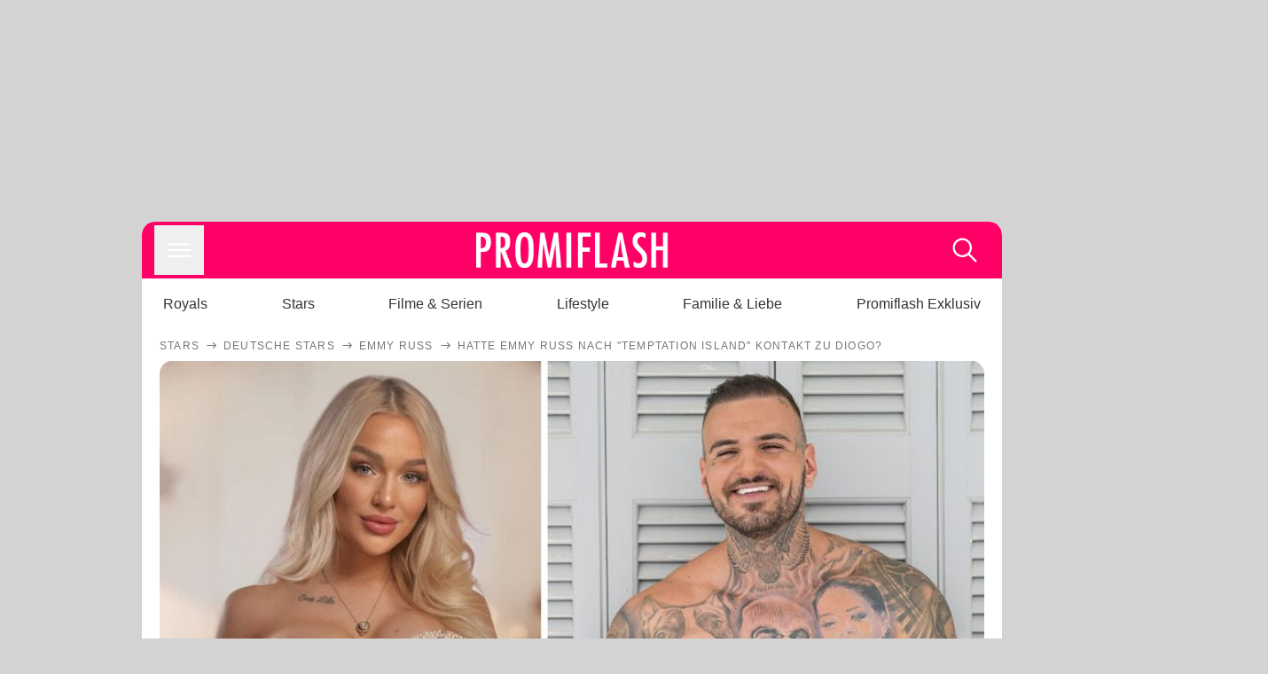

--- FILE ---
content_type: text/html; charset=utf-8
request_url: https://www.promiflash.de/news/2022/02/11/hatte-emmy-russ-nach-temptation-island-kontakt-zu-diogo.html
body_size: 222778
content:
<!DOCTYPE html><html lang="de" prefix="og: https://ogp.me/ns#"><head><meta charSet="utf-8"/><meta name="viewport" content="width=device-width, initial-scale=1"/><link rel="preload" href="https://content.promiflash.de/static-images/header-transparent-v1.png" as="image"/><link rel="stylesheet" href="/_next/static/css/81201bec2399a795.css" data-precedence="next"/><link rel="stylesheet" href="/_next/static/css/b60e795f9465b89e.css" data-precedence="next"/><link rel="preload" as="script" fetchPriority="low" href="/_next/static/chunks/webpack-833765722f692be5.js"/><script src="/_next/static/chunks/4bd1b696-cc9ac179bf7b65ca.js" async=""></script><script src="/_next/static/chunks/4696-84dcd91f86e9ed7e.js" async=""></script><script src="/_next/static/chunks/main-app-b8fc2f58ddc368de.js" async=""></script><script src="/_next/static/chunks/9c4e2130-df4a44e95f3423aa.js" async=""></script><script src="/_next/static/chunks/5e22fd23-29781b30bb5edb97.js" async=""></script><script src="/_next/static/chunks/3966-99a39c9838eeb011.js" async=""></script><script src="/_next/static/chunks/6408-20b06192e82edcfc.js" async=""></script><script src="/_next/static/chunks/5755-0ae3aec0642f3fe2.js" async=""></script><script src="/_next/static/chunks/2871-70654da6b5db42f3.js" async=""></script><script src="/_next/static/chunks/app/layout-fe4c6765fe695a15.js" async=""></script><script src="/_next/static/chunks/app/error-6f439599b5297a84.js" async=""></script><script src="/_next/static/chunks/7097-551af430733a1beb.js" async=""></script><script src="/_next/static/chunks/9855-cb3c4246fdcbb258.js" async=""></script><script src="/_next/static/chunks/1449-d9effd1c1b3e25b1.js" async=""></script><script src="/_next/static/chunks/app/news/%5B...article%5D/page-9b865ad9144ff37b.js" async=""></script><script src="https://cdn.stroeerdigitalgroup.de/metatag/live/promiflash.de/metatag.js" type="text/javascript" async="" noModule="" fetchpriority="high"></script><script src="https://cdn.stroeerdigitalgroup.de/metatag/live/promiflash.de/metatag.mjs" type="module" async="" fetchpriority="high"></script><link rel="search" type="application/opensearchdescription+xml" href="/static/opensearch.xml" title="Promiflash"/><meta name="theme-color" content="#FF0066"/><title>Hatte Emmy Russ nach &quot;Temptation Island&quot; Kontakt zu Diogo?</title><meta name="description" content="Emmy Russ bandelte bei &quot;Temptation Island V.I.P.&quot; mit Diogo Sangre an. Doch wie stehen die beiden Reality-TV-Stars heute zueinander?"/><link rel="manifest" href="/manifest.json"/><meta name="robots" content="index, follow, max-image-preview:large"/><meta name="medium" content="news"/><meta name="apple-itunes-app" content="app-id=487698932"/><meta name="googlebot" content="index, follow"/><meta name="article:opinion" content="false"/><meta name="article:content_tier" content="free"/><meta name="article:published_time" content="2022-02-11T17:42:00.000Z"/><meta name="article:author" content="https://www.promiflash.de/team/promiflash-redaktion/"/><meta name="article:publisher" content="https://www.facebook.com/Promiflash"/><meta name="article:tag" content="filme-und-serien"/><meta name="article:tag" content="internationale-stars"/><meta name="article:tag" content="reality-tv"/><meta name="article:tag" content="promiflash-exklusiv"/><meta name="article:tag" content="deutsche-stars"/><meta name="language" content="de_DE"/><meta name="mrf:sharepic" content="https://pf-data.s3.amazonaws.com/sharepics/2022/2/hatte-emmy-russ-nach-temptation-island-kontakt-zu-diogo.png"/><meta name="mrf:sharepicv" content="https://pf-data.s3.amazonaws.com/sharepics/2022/2/hatte-emmy-russ-nach-temptation-island-kontakt-zu-diogo-vertical.png"/><meta name="mrf:sharepich" content="https://pf-data.s3.amazonaws.com/sharepics/2022/2/hatte-emmy-russ-nach-temptation-island-kontakt-zu-diogo-horizontal.png"/><meta name="mrf:scr" content="67"/><link rel="canonical" href="https://www.promiflash.de/news/2022/02/11/hatte-emmy-russ-nach-temptation-island-kontakt-zu-diogo.html"/><link rel="alternate" type="application/rss+xml" href="https://www.promiflash.de/feed/"/><meta name="google-site-verification" content="0fuSBYYtqtRhWLVd2NCDx6N9gd3Sbg96I9PQQjKdG2E"/><meta name="google-site-verification" content="n_zwLZ5Gezr8HTujEyEEXtfAhDcWG5pIiYiyIaXU9Eo"/><meta name="msvalidate.01" content="5C5F3D2E19A2CDCE5B7A635CA658E287"/><meta name="y_key" content="9be199421b25face"/><meta name="fb:pages" content="106599806045924"/><meta name="fb:profile_id" content="106599806045924"/><meta name="fb:app_id" content="1544551265850368"/><meta property="og:title" content="Hatte Emmy Russ nach &quot;Temptation Island&quot; Kontakt zu Diogo?"/><meta property="og:description" content="Emmy Russ bandelte bei &quot;Temptation Island V.I.P.&quot; mit Diogo Sangre an. Doch wie stehen die beiden Reality-TV-Stars heute zueinander?"/><meta property="og:url" content="https://www.promiflash.de/news/2022/02/11/hatte-emmy-russ-nach-temptation-island-kontakt-zu-diogo.html"/><meta property="og:site_name" content="Promiflash.de"/><meta property="og:locale" content="de_DE"/><meta property="og:image" content="https://content.promiflash.de/article-images/video_1080/emmy-russ-und-diogo-sangre-2.jpg"/><meta property="og:image:width" content="1920"/><meta property="og:image:height" content="1080"/><meta property="og:type" content="article"/><meta name="twitter:card" content="summary_large_image"/><meta name="twitter:site" content="@promiflash"/><meta name="twitter:title" content="Hatte Emmy Russ nach &quot;Temptation Island&quot; Kontakt zu Diogo?"/><meta name="twitter:description" content="Emmy Russ bandelte bei &quot;Temptation Island V.I.P.&quot; mit Diogo Sangre an. Doch wie stehen die beiden Reality-TV-Stars heute zueinander?"/><meta name="twitter:image" content="https://pf-data.s3.amazonaws.com/sharepics/2022/2/hatte-emmy-russ-nach-temptation-island-kontakt-zu-diogo-horizontal.png"/><meta property="al:ios:url" content="promiflash://article/hatte-emmy-russ-nach-temptation-island-kontakt-zu-diogo/"/><meta property="al:ios:app_name" content="Promiflash"/><meta property="al:ios:app_store_id" content="487698932"/><meta property="al:android:package" content="com.promiflash.androidapp"/><meta property="al:android:url" content="promiflash://article/hatte-emmy-russ-nach-temptation-island-kontakt-zu-diogo/"/><meta property="al:android:app_name" content="Promiflash"/><link rel="shortcut icon" href="https://content1.promiflash.de/static-images/favicon2.ico" sizes="any"/><link rel="apple-touch-icon" href="https://content.promiflash.de/static-images/apple-touch-icon-precomposed.png" sizes="72x72"/><link rel="apple-touch-icon" href="https://content.promiflash.de/static-images/apple-touch-icon-precomposed-iphone4.png" sizes="114x114"/><link rel="apple-touch-startup-image" href="https://content.promiflash.de/static-images/apple-iphone-touch-splash-image.png"/><script src="/_next/static/chunks/polyfills-42372ed130431b0a.js" noModule=""></script></head><body class="promiflash bg-lighterGrey dark:bg-black"><div hidden=""><!--$--><!--/$--></div><!--$--><!--/$--><div class="background"><div class="adContainer w-full h-[50px] bg-lightPink dark:bg-darkPink sm:hidden"><div class="top-0 fixed h-[50px] w-full bg-lightPink dark:bg-darkPink z-[9999]"><div id="stickyAd" class="flex justify-center"><div id="textArticle.stickyAd" class="hidden"><div class="sm:hidden flex w-full"><div class="adContainer relative flex items-center justify-start leading-[0px] flex-col flex-1 bg-lightPink dark:bg-darkPink justify-start" style="width:320px;min-height:50px;min-width:320px"><div class="pt-4 absolute"><div aria-hidden="true" class="text-xs dark:text-lightGrey text-darkGrey text-center">Anzeige</div></div><div style="position:sticky;top:138px"><div id="pf-web-mobile-ta-anchor" class="only-mobile"></div></div></div></div></div><div id="articleList.stickyAd" class="hidden"><div class="sm:hidden flex w-full"><div class="adContainer relative flex items-center justify-start leading-[0px] flex-col flex-1 bg-lightPink dark:bg-darkPink justify-start" style="width:320px;min-height:50px;min-width:320px"><div class="pt-4 absolute"><div aria-hidden="true" class="text-xs dark:text-lightGrey text-darkGrey text-center">Anzeige</div></div><div style="position:sticky;top:138px"><div id="pf-web-mobile-list-anchor" class="only-mobile"></div></div></div></div></div></div></div></div><div class="container flex flex-row justify-center w-full sm:min-w-[1290px]"><div class="adColumnLeft hidden sm:block w-[300px] shrink-0"><div class="sticky top-3 pt-3"><div id="desktopLeft" class="stickyAd flex items-start w-[300px]"><div class="hidden sm:block"><div class="adContainer relative flex items-center justify-start leading-[0px] flex-col flex-1 justify-start"><div style="position:sticky;top:138px"><div id="pf-web-desktop-display-ver-0" class="only-desktop"></div></div></div></div></div></div></div><div class="mainColumn w-full sm:rounded-xl sm:w-[970px] mainColumnAds"><div class="adColumnTop hidden sm:block"><div id="desktopTop" class="w-[970px] min-h-[250px] flex"><div class="hidden sm:block flex w-full sm:flex items-stretch"><div class="adContainer relative flex items-center justify-start leading-[0px] flex-col flex-1 justify-end"><div style="position:sticky;top:138px"><div id="pf-web-desktop-display-hor-0" class="only-desktop"></div></div></div></div></div></div><div class="contentContainer sm:rounded-xl bg-white dark:bg-darkGrey"><header class="main-header sm:min-h-0  sm:rounded-t-xl overflow-hidden min-h-[90px]"><div class="min-h-[50px] bg-tintColor sm:bg-white sm:dark:bg-darkGrey"><div class="fixed top-[74] left-0 right-0 z-[10000] sm:static sm:z-auto"><div class="sm:hidden absolute top-[50px] w-full overflow-hidden transition-height duration-500 h-[41px]"><div class="border-solid border-b-[0.5px] border-lightGrey bg-white dark:bg-darkGrey sm:hidden transition-all duration-500 transform translate-y-0"><div class="relative"><div class="w-full flex overflow-x-auto gap-5 shadow-rightShadowInner last:pr-base first:pl-base py-2 min-h-[40px] no-scrollbar"><div style="width:fit-content" class="snap-center sm:snap-start shrink-0  w-[138px] rounded-xl relative text-center group"><div class="text-darkGrey dark:text-white group w-full cursor-pointer"><div class="tracking-wide text-[19px] leading-6 group-hover:text-secundaryColor whitespace-nowrap text-start">Royals</div></div></div><div style="width:fit-content" class="snap-center sm:snap-start shrink-0  w-[138px] rounded-xl relative text-center group"><div class="text-darkGrey dark:text-white group w-full cursor-pointer"><div class="tracking-wide text-[19px] leading-6 group-hover:text-secundaryColor whitespace-nowrap text-start">Stars</div></div></div><div style="width:fit-content" class="snap-center sm:snap-start shrink-0  w-[138px] rounded-xl relative text-center group"><div class="text-darkGrey dark:text-white group w-full cursor-pointer"><div class="tracking-wide text-[19px] leading-6 group-hover:text-secundaryColor whitespace-nowrap text-start">Filme &amp; Serien</div></div></div><div style="width:fit-content" class="snap-center sm:snap-start shrink-0  w-[138px] rounded-xl relative text-center group"><div class="text-darkGrey dark:text-white group w-full cursor-pointer"><div class="tracking-wide text-[19px] leading-6 group-hover:text-secundaryColor whitespace-nowrap text-start">Lifestyle</div></div></div><div style="width:fit-content" class="snap-center sm:snap-start shrink-0  w-[138px] rounded-xl relative text-center group"><div class="text-darkGrey dark:text-white group w-full cursor-pointer"><div class="tracking-wide text-[19px] leading-6 group-hover:text-secundaryColor whitespace-nowrap text-start">Familie &amp; Liebe</div></div></div><div style="width:fit-content" class="snap-center sm:snap-start shrink-0  w-[138px] rounded-xl relative text-center group"><div class="text-darkGrey dark:text-white group w-full cursor-pointer"><div class="tracking-wide text-[19px] leading-6 group-hover:text-secundaryColor whitespace-nowrap text-start">Promiflash Exklusiv</div></div></div><div class="absolute right-0 top-0 h-full w-10 bg-gradient-to-l dark:from-darkGrey from-white via-transparent via-15% hidden sm:block"></div></div></div></div></div><div class="flex flex-1 h-[50px] sm:h-[64px] text-white bg-tintColor/80 sm:bg-tintColor backdrop-blur sm:backdrop-blur-none sm:rounded-t-xl"><button title="Navigation anzeigen" class="block p-[3px] ml-[14px] sm:p-[10px] cursor-pointer self-center"><svg stroke="currentColor" fill="currentColor" stroke-width="0" viewBox="0 0 512 512" class="block cursor-pointer text-white hover:text-tintColorHover" height="36" width="36" xmlns="http://www.w3.org/2000/svg"><path d="M432 176H80c-8.8 0-16-7.2-16-16s7.2-16 16-16h352c8.8 0 16 7.2 16 16s-7.2 16-16 16zM432 272H80c-8.8 0-16-7.2-16-16s7.2-16 16-16h352c8.8 0 16 7.2 16 16s-7.2 16-16 16zM432 368H80c-8.8 0-16-7.2-16-16s7.2-16 16-16h352c8.8 0 16 7.2 16 16s-7.2 16-16 16z"></path></svg></button><div class="w-9"></div><a class="flex flex-1 justify-center items-center" title="Startseite" target="_self" href="/"><img width="1200" height="223" alt="Promiflash Logo" src="https://content.promiflash.de/static-images/header-transparent-v1.png" class="w-[162px] sm:w-[217px] cursor-pointer"/></a><span class="block p-[3px] mr-[14px] sm:p-[10px] cursor-pointer self-center" title="Suche"><svg stroke="currentColor" fill="currentColor" stroke-width="0" viewBox="0 0 512 512" class="block cursor-pointer text-white hover:text-tintColorHover" height="36" width="36" xmlns="http://www.w3.org/2000/svg"><path d="M443.5 420.2L336.7 312.4c20.9-26.2 33.5-59.4 33.5-95.5 0-84.5-68.5-153-153.1-153S64 132.5 64 217s68.5 153 153.1 153c36.6 0 70.1-12.8 96.5-34.2l106.1 107.1c3.2 3.4 7.6 5.1 11.9 5.1 4.1 0 8.2-1.5 11.3-4.5 6.6-6.3 6.8-16.7.6-23.3zm-226.4-83.1c-32.1 0-62.3-12.5-85-35.2-22.7-22.7-35.2-52.9-35.2-84.9 0-32.1 12.5-62.3 35.2-84.9 22.7-22.7 52.9-35.2 85-35.2s62.3 12.5 85 35.2c22.7 22.7 35.2 52.9 35.2 84.9 0 32.1-12.5 62.3-35.2 84.9-22.7 22.7-52.9 35.2-85 35.2z"></path></svg></span></div></div><nav class="flex flex-col overflow-hidden
          h-0"><div class="relative"><div class="pt-[50px] bg-tintColor sm:pt-0"></div><div><ul class="flex flex-col items-center mt-5 mx-0 mb-0 pt-[40px]"><li class="p-[10px]"><a class="text-grey text-[18px] hover:text-darkGrey dark:hover:text-white" target="_self" href="/thema/royals/">Royals</a></li><li class="p-[10px]"><a class="text-grey text-[18px] hover:text-darkGrey dark:hover:text-white" target="_self" href="/thema/stars/">Stars</a></li><li class="p-[10px]"><a class="text-grey text-[18px] hover:text-darkGrey dark:hover:text-white" target="_self" href="/thema/filme-und-serien/">Filme &amp; Serien</a></li><li class="p-[10px]"><a class="text-grey text-[18px] hover:text-darkGrey dark:hover:text-white" target="_self" href="/thema/lifestyle/">Lifestyle</a></li><li class="p-[10px]"><a class="text-grey text-[18px] hover:text-darkGrey dark:hover:text-white" target="_self" href="/thema/familie-und-liebe/">Familie &amp; Liebe</a></li><li class="p-[10px]"><a class="text-grey text-[18px] hover:text-darkGrey dark:hover:text-white" target="_self" href="/thema/promiflash-exklusiv/">Promiflash Exklusiv</a></li></ul><ul class="flex flex-col items-center mt-5 mx-0 mb-0"><li class="p-[10px]"><a class="text-[18px] hover:text-secundaryColor" target="_self" href="/thema/">Alle Themen auf Promiflash</a></li><li class="p-[10px]"><a class="text-[18px] hover:text-secundaryColor" target="_self" href="/jobs/">Jobs</a></li><li class="p-[10px]"><a class="text-[18px] hover:text-secundaryColor" target="_self" href="/app/">App runterladen</a></li><li class="p-[10px]"><a class="text-[18px] hover:text-secundaryColor" target="_self" href="/team/">Team</a></li><li class="p-[10px]"><a class="text-[18px] hover:text-secundaryColor" target="_self" href="/redaktionelle-richtlinien/">Redaktionelle Richtlinien</a></li><li class="p-[10px]"><a class="text-[18px] hover:text-secundaryColor" target="_self" href="/impressum/">Impressum</a></li><li class="p-[10px]"><a class="text-[18px] hover:text-secundaryColor" target="_self" href="/datenschutzerklaerung/">Datenschutzerklärung</a></li><li class="p-[10px]"><a class="text-[18px] hover:text-secundaryColor" target="_self" href="/agb/">Nutzungsbedingungen</a></li><li class="p-[10px]"><a class="text-[18px] hover:text-secundaryColor" target="_self" href="/utiq-verwalten/">Utiq verwalten</a></li></ul></div></div></nav></div><nav><ul class="hidden justify-between py-0 px-5 overflow-x-scroll whitespace-nowrap overflow-y-scroll sm:flex sm:overflow-hidden"><li><div class="dark:text-white hover:text-tintColor inline-block relative no-underline text-darkGrey p-1 my-4 mx-4 text-base sm:mx-0 cursor-pointer">Royals</div></li><li><div class="dark:text-white hover:text-tintColor inline-block relative no-underline text-darkGrey p-1 my-4 mx-4 text-base sm:mx-0 cursor-pointer">Stars</div></li><li><div class="dark:text-white hover:text-tintColor inline-block relative no-underline text-darkGrey p-1 my-4 mx-4 text-base sm:mx-0 cursor-pointer">Filme &amp; Serien</div></li><li><div class="dark:text-white hover:text-tintColor inline-block relative no-underline text-darkGrey p-1 my-4 mx-4 text-base sm:mx-0 cursor-pointer">Lifestyle</div></li><li><div class="dark:text-white hover:text-tintColor inline-block relative no-underline text-darkGrey p-1 my-4 mx-4 text-base sm:mx-0 cursor-pointer">Familie &amp; Liebe</div></li><li><div class="dark:text-white hover:text-tintColor inline-block relative no-underline text-darkGrey p-1 my-4 mx-4 text-base sm:mx-0 cursor-pointer">Promiflash Exklusiv</div></li></ul></nav></header><article class="p-0"><!--$--><!--/$--><header class="m-5 mt-0"><div class="flex flex-row py-s overflow-x-scroll"><div class="flex flex-row items-center flex-shrink-0"><a class="text-darkgrey dark:text-lightGrey text-sm dark:hover:text-primaryColor" title="Stars" target="_self" href="/thema/stars/"><div class="tracking-[0.1em] text-[12px] leading-4 uppercase">Stars</div></a><svg stroke="currentColor" fill="currentColor" stroke-width="0" viewBox="0 0 512 512" class="text-darkgrey mx-1 dark:text-lightGrey" height="1em" width="1em" xmlns="http://www.w3.org/2000/svg"><path d="M295.6 163.7c-5.1 5-5.1 13.3-.1 18.4l60.8 60.9H124.9c-7.1 0-12.9 5.8-12.9 13s5.8 13 12.9 13h231.3l-60.8 60.9c-5 5.1-4.9 13.3.1 18.4 5.1 5 13.2 5 18.3-.1l82.4-83c1.1-1.2 2-2.5 2.7-4.1.7-1.6 1-3.3 1-5 0-3.4-1.3-6.6-3.7-9.1l-82.4-83c-4.9-5.2-13.1-5.3-18.2-.3z"></path></svg></div><div class="flex flex-row items-center flex-shrink-0"><a class="text-darkgrey dark:text-lightGrey text-sm dark:hover:text-primaryColor" title="Deutsche Stars" target="_self" href="/thema/deutsche-stars/"><div class="tracking-[0.1em] text-[12px] leading-4 uppercase">Deutsche Stars</div></a><svg stroke="currentColor" fill="currentColor" stroke-width="0" viewBox="0 0 512 512" class="text-darkgrey mx-1 dark:text-lightGrey" height="1em" width="1em" xmlns="http://www.w3.org/2000/svg"><path d="M295.6 163.7c-5.1 5-5.1 13.3-.1 18.4l60.8 60.9H124.9c-7.1 0-12.9 5.8-12.9 13s5.8 13 12.9 13h231.3l-60.8 60.9c-5 5.1-4.9 13.3.1 18.4 5.1 5 13.2 5 18.3-.1l82.4-83c1.1-1.2 2-2.5 2.7-4.1.7-1.6 1-3.3 1-5 0-3.4-1.3-6.6-3.7-9.1l-82.4-83c-4.9-5.2-13.1-5.3-18.2-.3z"></path></svg></div><div class="flex flex-row items-center flex-shrink-0"><a class="text-darkgrey dark:text-lightGrey text-sm dark:hover:text-primaryColor" title="Emmy Russ" target="_self" href="/thema/emmy-russ/"><div class="tracking-[0.1em] text-[12px] leading-4 uppercase">Emmy Russ</div></a><svg stroke="currentColor" fill="currentColor" stroke-width="0" viewBox="0 0 512 512" class="text-darkgrey mx-1 dark:text-lightGrey" height="1em" width="1em" xmlns="http://www.w3.org/2000/svg"><path d="M295.6 163.7c-5.1 5-5.1 13.3-.1 18.4l60.8 60.9H124.9c-7.1 0-12.9 5.8-12.9 13s5.8 13 12.9 13h231.3l-60.8 60.9c-5 5.1-4.9 13.3.1 18.4 5.1 5 13.2 5 18.3-.1l82.4-83c1.1-1.2 2-2.5 2.7-4.1.7-1.6 1-3.3 1-5 0-3.4-1.3-6.6-3.7-9.1l-82.4-83c-4.9-5.2-13.1-5.3-18.2-.3z"></path></svg></div><div class="flex flex-row items-center flex-shrink-0"><div class="tracking-[0.1em] text-[12px] leading-4 text-darkgrey dark:text-lightGrey uppercase">Hatte Emmy Russ nach &quot;Temptation Island&quot; Kontakt zu Diogo?</div></div></div><div class="cursor-pointer"><figure class="pt-[56.25%] rounded-xl overflow-hidden w-full relative h-[56.25%] cursor-pointer group"><picture class="top-0 absolute h-full w-full"><img class="block w-full" src="https://content.promiflash.de/article-images/video_480/emmy-russ-und-diogo-sangre-2.jpg" alt="Hatte Emmy Russ nach &quot;Temptation Island&quot; Kontakt zu Diogo?" loading="eager" fetchPriority="high"/></picture><span class="absolute bottom-[5px] left-[5px] text-xxs text-white pf-text-shadow">Instagram / emmyruss, TVNOW / Markus Hertrich</span><img alt="Zur Bildergalerie" class="galleryIndicator absolute bottom-[3px] right-[3px] w-[54px] h-[54px] block group-hover:scale-110 transition-transform duration-300" src="https://content.promiflash.de/static/assets/galerie_button.png" loading="lazy"/><div class="rounded-xl absolute top-0 right-0 bottom-0 left-0" style="aspect-ratio:1.7777777777777777"><!--$--><green-video id="green-video-playerundefined" data-canonical-url="https://www.promiflash.de/news/2022/02/11/hatte-emmy-russ-nach-temptation-island-kontakt-zu-diogo.html" data-plugin-ad-get-external-vast-tag="" embed-id="Ft-9uwSM" content-id="" class="absolute top-0 right-0 bottom-0 left-0"></green-video><!--/$--></div></figure></div><div class="max-w-[750px] sm:m-auto"><h1 class="text-3xl font-bold mt-6 mx-0 mb-2 sm:mb-1 sm:text-4xl">Hatte Emmy Russ nach &quot;Temptation Island&quot; Kontakt zu Diogo?</h1><div class="flex flex-col gap-2 sm:pt-2 sm:flex-row sm:justify-between text-darkGrey dark:text-lightGrey"><div class="pubInfo text-[18px] sm:text-xl"><time dateTime="2022-02-11T17:42:00.000Z"> <!-- -->11.02.22, 18:42</time> - <a class="text-darkGrey dark:text-lightGrey underline inline-block underline-offset-2 decoration-1" target="_self" href="/team/promiflash-redaktion/">Promiflash Redaktion<!-- --> </a></div><div class="flex gap-2 sm:gap-4"><div class="text-[18px] sm:text-xl">Lesezeit: <!-- -->2<!-- --> min</div><div class="flex gap-4 items-center"><div class="sm:hidden cursor-pointer"><svg stroke="currentColor" fill="currentColor" stroke-width="0" viewBox="0 0 512 512" height="1em" width="1em" xmlns="http://www.w3.org/2000/svg"><path fill-rule="evenodd" d="M414.73 97.1A222.14 222.14 0 0 0 256.94 32C134 32 33.92 131.58 33.87 254a220.61 220.61 0 0 0 29.78 111L32 480l118.25-30.87a223.63 223.63 0 0 0 106.6 27h.09c122.93 0 223-99.59 223.06-222A220.18 220.18 0 0 0 414.73 97.1zM256.94 438.66h-.08a185.75 185.75 0 0 1-94.36-25.72l-6.77-4-70.17 18.32 18.73-68.09-4.41-7A183.46 183.46 0 0 1 71.53 254c0-101.73 83.21-184.5 185.48-184.5a185 185 0 0 1 185.33 184.64c-.04 101.74-83.21 184.52-185.4 184.52zm101.69-138.19c-5.57-2.78-33-16.2-38.08-18.05s-8.83-2.78-12.54 2.78-14.4 18-17.65 21.75-6.5 4.16-12.07 1.38-23.54-8.63-44.83-27.53c-16.57-14.71-27.75-32.87-31-38.42s-.35-8.56 2.44-11.32c2.51-2.49 5.57-6.48 8.36-9.72s3.72-5.56 5.57-9.26.93-6.94-.46-9.71-12.54-30.08-17.18-41.19c-4.53-10.82-9.12-9.35-12.54-9.52-3.25-.16-7-.2-10.69-.2a20.53 20.53 0 0 0-14.86 6.94c-5.11 5.56-19.51 19-19.51 46.28s20 53.68 22.76 57.38 39.3 59.73 95.21 83.76a323.11 323.11 0 0 0 31.78 11.68c13.35 4.22 25.5 3.63 35.1 2.2 10.71-1.59 33-13.42 37.63-26.38s4.64-24.06 3.25-26.37-5.11-3.71-10.69-6.48z"></path></svg></div><div class="cursor-pointer"><svg stroke="currentColor" fill="currentColor" stroke-width="0" viewBox="0 0 512 512" height="1em" width="1em" xmlns="http://www.w3.org/2000/svg"><path fill-rule="evenodd" d="M480 257.35c0-123.7-100.3-224-224-224s-224 100.3-224 224c0 111.8 81.9 204.47 189 221.29V322.12h-56.89v-64.77H221V208c0-56.13 33.45-87.16 84.61-87.16 24.51 0 50.15 4.38 50.15 4.38v55.13H327.5c-27.81 0-36.51 17.26-36.51 35v42h62.12l-9.92 64.77H291v156.54c107.1-16.81 189-109.48 189-221.31z"></path></svg></div><div class="cursor-pointer"><svg stroke="currentColor" fill="currentColor" stroke-width="0" viewBox="0 0 16 16" class="w-[17px] h-[17px]" height="1em" width="1em" xmlns="http://www.w3.org/2000/svg"><path d="M12.6.75h2.454l-5.36 6.142L16 15.25h-4.937l-3.867-5.07-4.425 5.07H.316l5.733-6.57L0 .75h5.063l3.495 4.633L12.601.75Zm-.86 13.028h1.36L4.323 2.145H2.865z"></path></svg></div><div class="cursor-pointer"><svg stroke="currentColor" fill="currentColor" stroke-width="0" viewBox="0 0 512 512" height="1em" width="1em" xmlns="http://www.w3.org/2000/svg"><path d="M256.05 32c-123.7 0-224 100.3-224 224 0 91.7 55.2 170.5 134.1 205.2-.6-15.6-.1-34.4 3.9-51.4 4.3-18.2 28.8-122.1 28.8-122.1s-7.2-14.3-7.2-35.4c0-33.2 19.2-58 43.2-58 20.4 0 30.2 15.3 30.2 33.6 0 20.5-13.1 51.1-19.8 79.5-5.6 23.8 11.9 43.1 35.4 43.1 42.4 0 71-54.5 71-119.1 0-49.1-33.1-85.8-93.2-85.8-67.9 0-110.3 50.7-110.3 107.3 0 19.5 5.8 33.3 14.8 43.9 4.1 4.9 4.7 6.9 3.2 12.5-1.1 4.1-3.5 14-4.6 18-1.5 5.7-6.1 7.7-11.2 5.6-31.3-12.8-45.9-47-45.9-85.6 0-63.6 53.7-139.9 160.1-139.9 85.5 0 141.8 61.9 141.8 128.3 0 87.9-48.9 153.5-120.9 153.5-24.2 0-46.9-13.1-54.7-27.9 0 0-13 51.6-15.8 61.6-4.7 17.3-14 34.5-22.5 48a225.13 225.13 0 0 0 63.5 9.2c123.7 0 224-100.3 224-224S379.75 32 256.05 32z"></path></svg></div><div class="flex items-end cursor-pointer"><svg stroke="currentColor" fill="currentColor" stroke-width="0" viewBox="0 0 512 512" class="w-[21px] h-[21px]" height="1em" width="1em" xmlns="http://www.w3.org/2000/svg"><path d="M448.67 154.45 274.1 68.2a41.1 41.1 0 0 0-36.2 0L63.33 154.45A55.6 55.6 0 0 0 32 204.53v184.61c0 30.88 25.42 56 56.67 56h334.66c31.25 0 56.67-25.12 56.67-56V204.53a55.6 55.6 0 0 0-31.33-50.08zM252.38 96.82a8.22 8.22 0 0 1 7.24 0L429 180.48l-172 85a8.22 8.22 0 0 1-7.24 0L80.35 181.81z"></path></svg></div></div></div></div></div></header><div class="flex flex-col my-5 mx-0"><div class="main"><div class="flex flex-col w-full py-0 px-5 items-center"><p style="order:0" class="spanFix max-w-[750px] leading-[30px] sm:text-[22px] sm:leading-[38px] sm:text-[22px] sm:leading-[38px]">Wie ging es nach <a target="_self" data-google-interstitial="true" href="/thema/temptation-island-v-i-p/">Temptation Island V.I.P.</a> mit <a target="_self" data-google-interstitial="true" href="/thema/emmy-russ/">Emmy Russ</a> (22) und <a target="_self" data-google-interstitial="true" href="/thema/diogo-sangre/">Diogo Sangre</a> (27) weiter? Die Reality-TV-Bekanntheit und der <a target="_self" data-google-interstitial="true" href="/thema/ex-on-the-beach/">Ex on the Beach</a>-Star kamen sich auf der Insel der Versuchung verdächtig nahe. Die Influencerin betrog sogar ihren Freund <a target="_self" data-google-interstitial="true" href="/thema/udo-boenstrup/">Udo Bönstrup</a> (27) mit dem Verführer! Der Comedian stellte deshalb beim finalen Lagerfeuer prompt klar, dass er keine <a target="_self" data-google-interstitial="true" href="/news/2022/02/02/nach-udos-wanderhuren-trinkgeld-jetzt-reagiert-emmy-russ.html">gemeinsame Zukunft</a> mehr mit seiner Partnerin sieht. <b>Doch hatte <span>Emmy</span> nach den Dreharbeiten noch einmal Kontakt zu <span>Diogo</span>? Das verriet sie nun Promiflash!</b></p><p style="order:3" class="spanFix max-w-[750px] leading-[30px] sm:text-[22px] sm:leading-[38px] sm:text-[22px] sm:leading-[38px]">Im Gespräch mit <i>Promiflash</i> gab die 22-Jährige preis, dass sie <span>Diogo</span> nicht noch einmal wiedergesehen hat. <b>&quot;Es gab keinen Kontakt, da ich direkt nach der Produktion nach Spanien in mein Zuhause geflogen bin&quot;</b>, berichtete Emmy. Auch mit den anderen Single-Männern tauscht sich die ehemalige <a target="_self" data-google-interstitial="true" href="/thema/promi-big-brother/">Promi Big Brother</a>-Kandidatin mittlerweile nicht mehr aus: &quot;Ich habe keinen der Verführer danach wiedergesehen und hatte auch keinen Kontakt.&quot;</p><p style="order:6" class="spanFix max-w-[750px] leading-[30px] sm:text-[22px] sm:leading-[38px] sm:text-[22px] sm:leading-[38px]">Trotzdem blieb <span>Emmy</span> nach ihrem Liebes-Aus mit <span>Udo</span> nicht lange alleine. Nachdem das Staffelfinale des Fremdflirt-Formats ausgestrahlt wurde, verkündete sie die freudige Neuigkeit im Netz: <b>Sie ist wieder vergeben – und zwar an den spanischen Reality-TV-Star <span>Cristian Jerez</span>!</b> Laut dem 33-Jährigen sind die zwei Turteltauben schon seit Ende Oktober offiziell ein Paar.</p><p style="order:9" class="spanFix max-w-[750px] leading-[30px] sm:text-[22px] sm:leading-[38px] sm:text-[22px] sm:leading-[38px]">&quot;Temptation Island V.I.P.&quot; ab dem 11. November auf <a target="_self" data-google-interstitial="true" href="https://www.tvnow.de/">RTL+</a></p><aside style="order:1" class="flex flex-col my-3 items-center mx-[-20px] self-stretch"><div class="m-0 mb-1 sm:hidden"><div aria-hidden="true" class="text-xs dark:text-lightgGrey text-darkgrey text-center">Anzeige</div></div><div class="sm:hidden flex w-full"><div class="adContainer relative flex items-center justify-start leading-[0px] flex-col flex-1 bg-lightPink dark:bg-darkPink justify-start" style="width:336px;height:600px;min-width:300px;min-height:600px"><div style="position:sticky;top:138px"><div id="pf-web-mobile-ta-display-1" class="only-mobile"></div></div></div></div><div class="hidden sm:block flex w-full"><div class="hidden sm:block ml-2 pb-[2px]"><div aria-hidden="true" class="text-xs dark:text-lightgGrey text-darkgrey text-center">Anzeige</div></div><div class="adContainer relative flex items-center justify-start leading-[0px] flex-col flex-1 bg-lightPink dark:bg-darkPink justify-start" style="width:970px;min-height:250px"><div style="position:sticky;top:138px"><div id="pf-web-desktop-ta-display-hor-1" class="only-desktop"></div></div></div></div></aside><figure style="order:2" role="group" class="flex flex-col my-3 mx-0 cursor-pointer w-full max-w-[750px] group"><div class="cursor-pointer"><div class="relative rounded-xl overflow-hidden"><div style="padding-top:56.20608899297424%;backface-visibility:hidden;transform:translate3d(0, 0, 0)" class="imageAspect rounded-xl overflow-hidden w-full relative isolate"><picture><img class="top-0  absolute h-full w-full object-cover" alt="Collage: Emmy Russ und Diogo Sangre, Reality-TV-Stars" width="854" height="480" decoding="async" srcSet="https://content.promiflash.de/article-images/video_480/emmy-russ-und-diogo-sangre-2.jpg 1x" loading="lazy" style="background-size:cover;background-position:50% 50%;background-repeat:no-repeat;background-image:url(&quot;data:image/svg+xml;charset=utf-8,%3Csvg xmlns=&#x27;http://www.w3.org/2000/svg&#x27; viewBox=&#x27;0 0 640 640&#x27;%3E%3Cfilter id=&#x27;b&#x27; color-interpolation-filters=&#x27;sRGB&#x27;%3E%3CfeGaussianBlur stdDeviation=&#x27;20&#x27;/%3E%3CfeColorMatrix values=&#x27;1 0 0 0 0 0 1 0 0 0 0 0 1 0 0 0 0 0 100 -1&#x27; result=&#x27;s&#x27;/%3E%3CfeFlood x=&#x27;0&#x27; y=&#x27;0&#x27; width=&#x27;100%25&#x27; height=&#x27;100%25&#x27;/%3E%3CfeComposite operator=&#x27;out&#x27; in=&#x27;s&#x27;/%3E%3CfeComposite in2=&#x27;SourceGraphic&#x27;/%3E%3CfeGaussianBlur stdDeviation=&#x27;20&#x27;/%3E%3C/filter%3E%3Cimage width=&#x27;100%25&#x27; height=&#x27;100%25&#x27; x=&#x27;0&#x27; y=&#x27;0&#x27; preserveAspectRatio=&#x27;none&#x27; style=&#x27;filter: url(%23b);&#x27; href=&#x27;[data-uri]&#x27;/%3E%3C/svg%3E&quot;)" src="https://content.promiflash.de/article-images/video_480/emmy-russ-und-diogo-sangre-2.jpg" fetchPriority="auto"/></picture></div><span class="absolute bottom-2 left-2 text-xxs text-white pf-text-shadow">Instagram / emmyruss, TVNOW / Markus Hertrich</span><aside><img alt="Bilder Gallerie Button" class="absolute bottom-[7px] right-[3px] w-[54px] h-[54px] group-hover:scale-110 transition-transform duration-300" src="https://content.promiflash.de/static/assets/galerie_button.png" loading="lazy"/></aside></div><figcaption class="pt-[6px] px-0 pb-0 text-xs text-darkgrey dark:text-lightGrey text-center">Collage: Emmy Russ und Diogo Sangre, Reality-TV-Stars</figcaption></div></figure><aside style="order:4" class="flex flex-col my-3 items-center mx-[-20px] self-stretch"><div class="m-0 mb-1 sm:hidden"><div aria-hidden="true" class="text-xs dark:text-lightgGrey text-darkgrey text-center">Anzeige</div></div><div class="sm:hidden flex w-full"><div class="adContainer relative flex items-center justify-start leading-[0px] flex-col flex-1 bg-lightPink dark:bg-darkPink justify-start" style="width:336px;height:600px;min-width:300px;min-height:600px"><div style="position:sticky;top:138px"><div id="pf-web-mobile-ta-display-2" class="only-mobile"></div></div></div></div><div class="hidden sm:block flex w-full"><div class="hidden sm:block ml-2 pb-[2px]"><div aria-hidden="true" class="text-xs dark:text-lightgGrey text-darkgrey text-center">Anzeige</div></div><div class="adContainer relative flex items-center justify-start leading-[0px] flex-col flex-1 bg-lightPink dark:bg-darkPink justify-start" style="width:970px;min-height:250px"><div style="position:sticky;top:138px"><div id="pf-web-desktop-ta-display-hor-2" class="only-desktop"></div></div></div></div></aside><figure style="order:5" role="group" class="flex flex-col my-3 mx-0 cursor-pointer w-full max-w-[750px] group"><div class="cursor-pointer"><div class="relative rounded-xl overflow-hidden"><div style="padding-top:56.20608899297424%;backface-visibility:hidden;transform:translate3d(0, 0, 0)" class="imageAspect rounded-xl overflow-hidden w-full relative isolate"><picture><img class="top-0  absolute h-full w-full object-cover" alt="Emmy Russ und Diogo Sangre" width="854" height="480" decoding="async" srcSet="https://content.promiflash.de/article-images/video_480/emmy-russ-und-diogo-sangre-kuessen-sich.jpg 1x" loading="lazy" style="background-size:cover;background-position:50% 50%;background-repeat:no-repeat;background-image:url(&quot;data:image/svg+xml;charset=utf-8,%3Csvg xmlns=&#x27;http://www.w3.org/2000/svg&#x27; viewBox=&#x27;0 0 640 640&#x27;%3E%3Cfilter id=&#x27;b&#x27; color-interpolation-filters=&#x27;sRGB&#x27;%3E%3CfeGaussianBlur stdDeviation=&#x27;20&#x27;/%3E%3CfeColorMatrix values=&#x27;1 0 0 0 0 0 1 0 0 0 0 0 1 0 0 0 0 0 100 -1&#x27; result=&#x27;s&#x27;/%3E%3CfeFlood x=&#x27;0&#x27; y=&#x27;0&#x27; width=&#x27;100%25&#x27; height=&#x27;100%25&#x27;/%3E%3CfeComposite operator=&#x27;out&#x27; in=&#x27;s&#x27;/%3E%3CfeComposite in2=&#x27;SourceGraphic&#x27;/%3E%3CfeGaussianBlur stdDeviation=&#x27;20&#x27;/%3E%3C/filter%3E%3Cimage width=&#x27;100%25&#x27; height=&#x27;100%25&#x27; x=&#x27;0&#x27; y=&#x27;0&#x27; preserveAspectRatio=&#x27;none&#x27; style=&#x27;filter: url(%23b);&#x27; href=&#x27;[data-uri]&#x27;/%3E%3C/svg%3E&quot;)" src="https://content.promiflash.de/article-images/video_480/emmy-russ-und-diogo-sangre-kuessen-sich.jpg" fetchPriority="auto"/></picture></div><span class="absolute bottom-2 left-2 text-xxs text-white pf-text-shadow">RTL</span><aside><img alt="Bilder Gallerie Button" class="absolute bottom-[7px] right-[3px] w-[54px] h-[54px] group-hover:scale-110 transition-transform duration-300" src="https://content.promiflash.de/static/assets/galerie_button.png" loading="lazy"/></aside></div><figcaption class="pt-[6px] px-0 pb-0 text-xs text-darkgrey dark:text-lightGrey text-center">Emmy Russ und Diogo Sangre</figcaption></div></figure><div id="pf-web-mobile-ta-scroller" style="order:5"></div><div id="dspx_scroller" style="order:5"></div><aside style="order:7" class="flex flex-col my-3 items-center mx-[-20px] self-stretch"><div class="m-0 mb-1 sm:hidden"><div aria-hidden="true" class="text-xs dark:text-lightgGrey text-darkgrey text-center">Anzeige</div></div><div class="sm:hidden flex w-full"><div class="adContainer relative flex items-center justify-start leading-[0px] flex-col flex-1 bg-lightPink dark:bg-darkPink justify-start" style="width:336px;height:600px;min-width:300px;min-height:600px"><div style="position:sticky;top:138px"><div id="pf-web-mobile-ta-display-3" class="only-mobile"></div></div></div></div><div class="hidden sm:block flex w-full"><div class="hidden sm:block ml-2 pb-[2px]"><div aria-hidden="true" class="text-xs dark:text-lightgGrey text-darkgrey text-center">Anzeige</div></div><div class="adContainer relative flex items-center justify-start leading-[0px] flex-col flex-1 bg-lightPink dark:bg-darkPink justify-start" style="width:970px;min-height:250px"><div style="position:sticky;top:138px"><div id="pf-web-desktop-ta-display-hor-3" class="only-desktop"></div></div></div></div></aside><figure style="order:8" role="group" class="flex flex-col my-3 mx-0 cursor-pointer w-full max-w-[750px] group"><div class="cursor-pointer"><div class="relative rounded-xl overflow-hidden"><div style="padding-top:56.20608899297424%;backface-visibility:hidden;transform:translate3d(0, 0, 0)" class="imageAspect rounded-xl overflow-hidden w-full relative isolate"><picture><img class="top-0  absolute h-full w-full object-cover" alt="Emmy Russ, Ex-&quot;Temptation Island V.I.P.&quot;-Kandidatin" width="854" height="480" decoding="async" srcSet="https://content.promiflash.de/article-images/video_480/emmy-russ-macht-ein-spiegelselfie.jpg 1x" loading="lazy" style="background-size:cover;background-position:50% 50%;background-repeat:no-repeat;background-image:url(&quot;data:image/svg+xml;charset=utf-8,%3Csvg xmlns=&#x27;http://www.w3.org/2000/svg&#x27; viewBox=&#x27;0 0 640 640&#x27;%3E%3Cfilter id=&#x27;b&#x27; color-interpolation-filters=&#x27;sRGB&#x27;%3E%3CfeGaussianBlur stdDeviation=&#x27;20&#x27;/%3E%3CfeColorMatrix values=&#x27;1 0 0 0 0 0 1 0 0 0 0 0 1 0 0 0 0 0 100 -1&#x27; result=&#x27;s&#x27;/%3E%3CfeFlood x=&#x27;0&#x27; y=&#x27;0&#x27; width=&#x27;100%25&#x27; height=&#x27;100%25&#x27;/%3E%3CfeComposite operator=&#x27;out&#x27; in=&#x27;s&#x27;/%3E%3CfeComposite in2=&#x27;SourceGraphic&#x27;/%3E%3CfeGaussianBlur stdDeviation=&#x27;20&#x27;/%3E%3C/filter%3E%3Cimage width=&#x27;100%25&#x27; height=&#x27;100%25&#x27; x=&#x27;0&#x27; y=&#x27;0&#x27; preserveAspectRatio=&#x27;none&#x27; style=&#x27;filter: url(%23b);&#x27; href=&#x27;[data-uri]&#x27;/%3E%3C/svg%3E&quot;)" src="https://content.promiflash.de/article-images/video_480/emmy-russ-macht-ein-spiegelselfie.jpg" fetchPriority="auto"/></picture></div><span class="absolute bottom-2 left-2 text-xxs text-white pf-text-shadow">Instagram / emmyruss</span><aside><img alt="Bilder Gallerie Button" class="absolute bottom-[7px] right-[3px] w-[54px] h-[54px] group-hover:scale-110 transition-transform duration-300" src="https://content.promiflash.de/static/assets/galerie_button.png" loading="lazy"/></aside></div><figcaption class="pt-[6px] px-0 pb-0 text-xs text-darkgrey dark:text-lightGrey text-center">Emmy Russ, Ex-&quot;Temptation Island V.I.P.&quot;-Kandidatin</figcaption></div></figure><div id="rads-mobile" style="order:8"></div><div id="Mobile Scroller" style="order:8"></div><figure style="order:10" role="group" class="flex flex-col my-3 mx-0 cursor-pointer w-full max-w-[750px] group"><div class="cursor-pointer"><div class="relative rounded-xl overflow-hidden"><div style="padding-top:56.20608899297424%;backface-visibility:hidden;transform:translate3d(0, 0, 0)" class="imageAspect rounded-xl overflow-hidden w-full relative isolate"><picture><img class="top-0  absolute h-full w-full object-cover" alt="Cristian Jerez und Emmy Russ, Reality-TV-Stars" width="854" height="480" decoding="async" srcSet="https://content.promiflash.de/article-images/video_480/emmy-russ-posiert-mit-ihrem-neuen-freund-cristian.jpg 1x" loading="lazy" style="background-size:cover;background-position:50% 50%;background-repeat:no-repeat;background-image:url(&quot;data:image/svg+xml;charset=utf-8,%3Csvg xmlns=&#x27;http://www.w3.org/2000/svg&#x27; viewBox=&#x27;0 0 640 640&#x27;%3E%3Cfilter id=&#x27;b&#x27; color-interpolation-filters=&#x27;sRGB&#x27;%3E%3CfeGaussianBlur stdDeviation=&#x27;20&#x27;/%3E%3CfeColorMatrix values=&#x27;1 0 0 0 0 0 1 0 0 0 0 0 1 0 0 0 0 0 100 -1&#x27; result=&#x27;s&#x27;/%3E%3CfeFlood x=&#x27;0&#x27; y=&#x27;0&#x27; width=&#x27;100%25&#x27; height=&#x27;100%25&#x27;/%3E%3CfeComposite operator=&#x27;out&#x27; in=&#x27;s&#x27;/%3E%3CfeComposite in2=&#x27;SourceGraphic&#x27;/%3E%3CfeGaussianBlur stdDeviation=&#x27;20&#x27;/%3E%3C/filter%3E%3Cimage width=&#x27;100%25&#x27; height=&#x27;100%25&#x27; x=&#x27;0&#x27; y=&#x27;0&#x27; preserveAspectRatio=&#x27;none&#x27; style=&#x27;filter: url(%23b);&#x27; href=&#x27;[data-uri]&#x27;/%3E%3C/svg%3E&quot;)" src="https://content.promiflash.de/article-images/video_480/emmy-russ-posiert-mit-ihrem-neuen-freund-cristian.jpg" fetchPriority="auto"/></picture></div><span class="absolute bottom-2 left-2 text-xxs text-white pf-text-shadow">Instagram / emmyruss</span><aside><img alt="Bilder Gallerie Button" class="absolute bottom-[7px] right-[3px] w-[54px] h-[54px] group-hover:scale-110 transition-transform duration-300" src="https://content.promiflash.de/static/assets/galerie_button.png" loading="lazy"/></aside></div><figcaption class="pt-[6px] px-0 pb-0 text-xs text-darkgrey dark:text-lightGrey text-center">Cristian Jerez und Emmy Russ, Reality-TV-Stars</figcaption></div></figure><aside class="w-full order-[100]"><div class="pt-5 flex flex-col items-center mx-[-20px]"><div class="m-0 mb-1 sm:hidden"><div aria-hidden="true" class="text-xs dark:text-lightgGrey text-darkgrey text-center">Anzeige</div></div><div class="sm:hidden flex w-full"><div class="adContainer relative flex items-center justify-start leading-[0px] flex-col flex-1 bg-lightPink dark:bg-darkPink justify-start" style="width:336px;height:600px;min-width:300px;min-height:600px"><div style="position:sticky;top:138px"><div id="pf-web-mobile-ta-display-4" class="only-mobile"></div></div></div></div></div></aside><div style="order:100" class="my-xl mx-0 w-full max-w-[750px]"><div class="mb-5"><span class="block font-semibold text-xl">Hättet ihr gedacht, dass Emmy und Diogo keinen Kontakt haben?</span></div><div class="mt-5 mx-0 flex flex-col gap-m"><div class="flex flex-row items-start gap-m mx-0 p-l border-[1px] border-solid  rounded-xl cursor-pointer border-lightGrey cursor-default"><div class="text-tintColor font-semibold w-10">310</div><div class="flex-1"><div class="grid transition-all grid-rows-[1fr] max-h-fit pb-2"><div class="flex flex-1 bg-lightGrey rounded-xl mt-[9px] overflow-hidden flex-grow"><div class="h-1 rounded-xl flex-1 bg-tintColor transition-all duration-300 delay-150" style="flex:310"></div><div style="flex:50"></div></div></div><label class="flex cursor-pointer" for="4e8cdbdd-410a-4ef7-8f2e-a9e6ca7313b4_ad507fe579400003b266cb81c4998bad">Ja, mir war schon klar, dass die beiden einfach nur ein wenig Spaß miteinander haben wollten!</label></div></div><div class="flex flex-row items-start gap-m mx-0 p-l border-[1px] border-solid  rounded-xl cursor-pointer border-lightGrey cursor-default"><div class="text-tintColor font-semibold w-10">50</div><div class="flex-1"><div class="grid transition-all grid-rows-[1fr] max-h-fit pb-2"><div class="flex flex-1 bg-lightGrey rounded-xl mt-[9px] overflow-hidden flex-grow"><div class="h-1 rounded-xl flex-1 bg-tintColor transition-all duration-300 delay-150" style="flex:50"></div><div style="flex:310"></div></div></div><label class="flex cursor-pointer" for="4e8cdbdd-410a-4ef7-8f2e-a9e6ca7313b4_2ecddd9de4dceb05e16d4b85306ab6e4">Nein, überhaupt nicht. Das überrascht mich total!</label></div></div></div><div class="flex justify-between"></div></div><div class="order-[110] w-full"><div class="w-full pb-5 py-0 my-0"><div class="flex flex-row justify-between border-solid gap-1 pb-1 border-lightGrey border-b-[0.5px]"><div class="flex flex-col max-w-full flex-1"><div class="pb-1 font-bold inline text-[18px] text-darkgrey dark:text-lightGrey  normal-case">In diesem Artikel</div></div></div></div><div class="w-full overflow-scroll"><ul class="flex sm:flex-wrap sm:justify-start gap-3 w-full"><li class="flex w-full sm:w-[32.40%]"><article class="w-full back group hover:border-tintColor flex flex-row no-underline text-darkGrey border-[1px] border-solid border-lightGrey rounded-xl overflow-hidden cursor-pointer cursor-pointer"><div class="flex relative overflow-hidden w-[85px] h-[85px] bg-lightGrey"><img src="https://content.promiflash.de/article-images/square-150/adollarap-rocky-und-rihanna-posieren-auf-dem-red-carpet-der-met-gala-2023-in-new-york.jpg" alt="Thema Stars" srcSet="https://content.promiflash.de/article-images/square-100/adollarap-rocky-und-rihanna-posieren-auf-dem-red-carpet-der-met-gala-2023-in-new-york.jpg 1x, https://content.promiflash.de/article-images/square-150/adollarap-rocky-und-rihanna-posieren-auf-dem-red-carpet-der-met-gala-2023-in-new-york.jpg 2x" decoding="async" loading="lazy" class="w-[85px] h-[85px] transition ease-in-out duration-300 group-hover:scale-105"/></div><div class="flex flex-col flex-1 justify-center pt-0 pr-2 pb-0 pl-4"><a title="Stars" target="_self" href="/thema/stars/"><div class="group-hover:text-tintColor text-darkGrey dark:text-white font-bold text-lg leading-snug text-ellipsis overflow-hidden">Stars</div></a></div></article></li><li class="flex w-full sm:w-[32.40%]"><article class="w-full back group hover:border-tintColor flex flex-row no-underline text-darkGrey border-[1px] border-solid border-lightGrey rounded-xl overflow-hidden cursor-pointer cursor-pointer"><div class="flex relative overflow-hidden w-[85px] h-[85px] bg-lightGrey"><img src="https://content.promiflash.de/article-images/square-150/der-temptation-island-v-i-p-cast.jpg" alt="Thema Temptation Island VIP" srcSet="https://content.promiflash.de/article-images/square-100/der-temptation-island-v-i-p-cast.jpg 1x, https://content.promiflash.de/article-images/square-150/der-temptation-island-v-i-p-cast.jpg 2x" decoding="async" loading="lazy" class="w-[85px] h-[85px] transition ease-in-out duration-300 group-hover:scale-105"/></div><div class="flex flex-col flex-1 justify-center pt-0 pr-2 pb-0 pl-4"><a title="Temptation Island VIP" target="_self" href="/thema/temptation-island-vip/"><div class="group-hover:text-tintColor text-darkGrey dark:text-white font-bold text-lg leading-snug text-ellipsis overflow-hidden">Temptation Island VIP</div></a></div></article></li><li class="flex w-full sm:w-[32.40%]"><article class="w-full back group hover:border-tintColor flex flex-row no-underline text-darkGrey border-[1px] border-solid border-lightGrey rounded-xl overflow-hidden cursor-pointer cursor-pointer"><div class="flex relative overflow-hidden w-[85px] h-[85px] bg-lightGrey"><img src="https://content.promiflash.de/article-images/square-150/emmy-russ-posiert-im-glitzernden-roten-kleid-auf-dem-roten-teppich-beim-kampfsport-event-the-ultimate-hype-in-der-rudolf-weber-arena-oberhausen-am-04-10-2025.jpg" alt="Thema Emmy Russ" srcSet="https://content.promiflash.de/article-images/square-100/emmy-russ-posiert-im-glitzernden-roten-kleid-auf-dem-roten-teppich-beim-kampfsport-event-the-ultimate-hype-in-der-rudolf-weber-arena-oberhausen-am-04-10-2025.jpg 1x, https://content.promiflash.de/article-images/square-150/emmy-russ-posiert-im-glitzernden-roten-kleid-auf-dem-roten-teppich-beim-kampfsport-event-the-ultimate-hype-in-der-rudolf-weber-arena-oberhausen-am-04-10-2025.jpg 2x" decoding="async" loading="lazy" class="w-[85px] h-[85px] transition ease-in-out duration-300 group-hover:scale-105"/></div><div class="flex flex-col flex-1 justify-center pt-0 pr-2 pb-0 pl-4"><a title="Emmy Russ" target="_self" href="/thema/emmy-russ/"><div class="group-hover:text-tintColor text-darkGrey dark:text-white font-bold text-lg leading-snug text-ellipsis overflow-hidden">Emmy Russ</div></a></div></article></li><li class="flex w-full sm:w-[32.40%]"><article class="w-full back group hover:border-tintColor flex flex-row no-underline text-darkGrey border-[1px] border-solid border-lightGrey rounded-xl overflow-hidden cursor-pointer cursor-pointer"><div class="flex relative overflow-hidden w-[85px] h-[85px] bg-lightGrey"><img src="https://content.promiflash.de/article-images/square-150/diogo-almeida-posiert-am-wasser.jpg" alt="Thema Diogo Sangre" srcSet="https://content.promiflash.de/article-images/square-100/diogo-almeida-posiert-am-wasser.jpg 1x, https://content.promiflash.de/article-images/square-150/diogo-almeida-posiert-am-wasser.jpg 2x" decoding="async" loading="lazy" class="w-[85px] h-[85px] transition ease-in-out duration-300 group-hover:scale-105"/></div><div class="flex flex-col flex-1 justify-center pt-0 pr-2 pb-0 pl-4"><a title="Diogo Sangre" target="_self" href="/thema/diogo-sangre/"><div class="group-hover:text-tintColor text-darkGrey dark:text-white font-bold text-lg leading-snug text-ellipsis overflow-hidden">Diogo Sangre</div></a></div></article></li><li class="flex w-full sm:w-[32.40%]"><article class="w-full back group hover:border-tintColor flex flex-row no-underline text-darkGrey border-[1px] border-solid border-lightGrey rounded-xl overflow-hidden cursor-pointer cursor-pointer"><div class="flex relative overflow-hidden w-[85px] h-[85px] bg-lightGrey"><img src="https://content.promiflash.de/article-images/square-150/peter-dinklage-2.jpg" alt="Thema Filme &amp; Serien" srcSet="https://content.promiflash.de/article-images/square-100/peter-dinklage-2.jpg 1x, https://content.promiflash.de/article-images/square-150/peter-dinklage-2.jpg 2x" decoding="async" loading="lazy" class="w-[85px] h-[85px] transition ease-in-out duration-300 group-hover:scale-105"/></div><div class="flex flex-col flex-1 justify-center pt-0 pr-2 pb-0 pl-4"><a title="Filme &amp; Serien" target="_self" href="/thema/filme-und-serien/"><div class="group-hover:text-tintColor text-darkGrey dark:text-white font-bold text-lg leading-snug text-ellipsis overflow-hidden">Filme &amp; Serien</div></a></div></article></li><li class="flex w-full sm:w-[32.40%]"><article class="w-full back group hover:border-tintColor flex flex-row no-underline text-darkGrey border-[1px] border-solid border-lightGrey rounded-xl overflow-hidden cursor-pointer cursor-pointer"><div class="flex relative overflow-hidden w-[85px] h-[85px] bg-lightGrey"><img src="https://content.promiflash.de/article-images/square-150/joaquin-phoenix-renee-zellweger-und-brad-pitt-bei-den-oscars-2020.jpg" alt="Thema Internationale Stars" srcSet="https://content.promiflash.de/article-images/square-100/joaquin-phoenix-renee-zellweger-und-brad-pitt-bei-den-oscars-2020.jpg 1x, https://content.promiflash.de/article-images/square-150/joaquin-phoenix-renee-zellweger-und-brad-pitt-bei-den-oscars-2020.jpg 2x" decoding="async" loading="lazy" class="w-[85px] h-[85px] transition ease-in-out duration-300 group-hover:scale-105"/></div><div class="flex flex-col flex-1 justify-center pt-0 pr-2 pb-0 pl-4"><a title="Internationale Stars" target="_self" href="/thema/internationale-stars/"><div class="group-hover:text-tintColor text-darkGrey dark:text-white font-bold text-lg leading-snug text-ellipsis overflow-hidden">Internationale Stars</div></a></div></article></li><li class="flex w-full sm:w-[32.40%]"><article class="w-full back group hover:border-tintColor flex flex-row no-underline text-darkGrey border-[1px] border-solid border-lightGrey rounded-xl overflow-hidden cursor-pointer cursor-pointer"><div class="flex relative overflow-hidden w-[85px] h-[85px] bg-lightGrey"><img src="https://content.promiflash.de/article-images/square-150/moderatorin-sophia-thomalla-und-die-teilnehmer-der-fuenften-staffel-von-are-you-the-one-r2.jpg" alt="Thema Reality-TV" srcSet="https://content.promiflash.de/article-images/square-100/moderatorin-sophia-thomalla-und-die-teilnehmer-der-fuenften-staffel-von-are-you-the-one-r2.jpg 1x, https://content.promiflash.de/article-images/square-150/moderatorin-sophia-thomalla-und-die-teilnehmer-der-fuenften-staffel-von-are-you-the-one-r2.jpg 2x" decoding="async" loading="lazy" class="w-[85px] h-[85px] transition ease-in-out duration-300 group-hover:scale-105"/></div><div class="flex flex-col flex-1 justify-center pt-0 pr-2 pb-0 pl-4"><a title="Reality-TV" target="_self" href="/thema/reality-tv/"><div class="group-hover:text-tintColor text-darkGrey dark:text-white font-bold text-lg leading-snug text-ellipsis overflow-hidden">Reality-TV</div></a></div></article></li><li class="flex w-full sm:w-[32.40%]"><article class="w-full back group hover:border-tintColor flex flex-row no-underline text-darkGrey border-[1px] border-solid border-lightGrey rounded-xl overflow-hidden cursor-pointer cursor-pointer"><div class="flex relative overflow-hidden w-[85px] h-[85px] bg-lightGrey"><img src="https://content.promiflash.de/article-images/square-150/salma-hayek-im-promiflash-interview-3.jpg" alt="Thema Promiflash Exklusiv" srcSet="https://content.promiflash.de/article-images/square-100/salma-hayek-im-promiflash-interview-3.jpg 1x, https://content.promiflash.de/article-images/square-150/salma-hayek-im-promiflash-interview-3.jpg 2x" decoding="async" loading="lazy" class="w-[85px] h-[85px] transition ease-in-out duration-300 group-hover:scale-105"/></div><div class="flex flex-col flex-1 justify-center pt-0 pr-2 pb-0 pl-4"><a title="Promiflash Exklusiv" target="_self" href="/thema/promiflash-exklusiv/"><div class="group-hover:text-tintColor text-darkGrey dark:text-white font-bold text-lg leading-snug text-ellipsis overflow-hidden">Promiflash Exklusiv</div></a></div></article></li><li class="flex w-full sm:w-[32.40%]"><article class="w-full back group hover:border-tintColor flex flex-row no-underline text-darkGrey border-[1px] border-solid border-lightGrey rounded-xl overflow-hidden cursor-pointer cursor-pointer"><div class="flex relative overflow-hidden w-[85px] h-[85px] bg-lightGrey"><img src="https://content.promiflash.de/article-images/square-150/matthias-schweighoefer-und-ruby-o-fee-3.jpg" alt="Thema Deutsche Stars" srcSet="https://content.promiflash.de/article-images/square-100/matthias-schweighoefer-und-ruby-o-fee-3.jpg 1x, https://content.promiflash.de/article-images/square-150/matthias-schweighoefer-und-ruby-o-fee-3.jpg 2x" decoding="async" loading="lazy" class="w-[85px] h-[85px] transition ease-in-out duration-300 group-hover:scale-105"/></div><div class="flex flex-col flex-1 justify-center pt-0 pr-2 pb-0 pl-4"><a title="Deutsche Stars" target="_self" href="/thema/deutsche-stars/"><div class="group-hover:text-tintColor text-darkGrey dark:text-white font-bold text-lg leading-snug text-ellipsis overflow-hidden">Deutsche Stars</div></a></div></article></li></ul></div></div><div class="w-[1px] h-[1px]"></div></div></div><aside class="flex-[1]"><div class="OUTBRAIN p-5" data-src="https://www.promiflash.de/news/2022/02/11/hatte-emmy-russ-nach-temptation-island-kontakt-zu-diogo.html" data-widget-id="AR_1"></div><p class="order-[101] pt-5 px-5 pb-3"><br/>Tipps für Promiflash? Einfach E-Mail an:<!-- --> <a target="_blank" rel="nofollow" href="mailto:tipps@promiflash.de" class="text-darkGrey dark:text-white underline">tipps@promiflash.de</a></p><div class="pb-base"></div><div class="w-full pt-[10px] pb-0 mb-[10px] px-5"><div class="flex flex-row justify-between border-solid gap-1 pb-1 border-lightGrey border-b-[0.5px]"><div class="flex flex-col max-w-full flex-1"><div class="pb-1 font-bold inline text-[18px] text-darkgrey dark:text-lightGrey  normal-case">Weitere Artikel zum Thema</div></div></div></div><div class="flex flex-wrap justify-center sm:justify-start"><div class="flex w-full sm:w-[33.33%]"><article class="flex w-full"><div title="Nach Aleks: Jessica Hnatyk kritisiert Temptation-Moderation" class="group w-full cursor-pointer p-[20px] decoration-none overflow-wrap-anywhere flex-col sm:flex-col sm:border-b-0 sm:gap-0 cursor-pointer"><div class="block relative overflow-hidden rounded-xl corner-fix sm:w-auto sm:h-auto"><div style="backface-visibility:hidden;transform:translate3d(0, 0, 0)" class="imageAspect rounded-xl overflow-hidden w-full relative isolate sm:pt-[56.25%] pt-[56.25%]"><picture><img class="max-w-full h-auto block transition-transform duration-300 transform group-hover:scale-105 top-0  absolute h-full w-full object-cover" alt="Nach Aleks: Jessica Hnatyk kritisiert Temptation-Moderation" width="445" height="250" decoding="async" srcSet="https://content.promiflash.de/article-images/video_250/jessica-hnatyk-posiert-7.jpg 1x, https://content.promiflash.de/article-images/video_480/jessica-hnatyk-posiert-7.jpg 2x" loading="lazy" style="background-size:cover;background-position:50% 50%;background-repeat:no-repeat;background-image:url(&quot;data:image/svg+xml;charset=utf-8,%3Csvg xmlns=&#x27;http://www.w3.org/2000/svg&#x27; viewBox=&#x27;0 0 640 640&#x27;%3E%3Cfilter id=&#x27;b&#x27; color-interpolation-filters=&#x27;sRGB&#x27;%3E%3CfeGaussianBlur stdDeviation=&#x27;20&#x27;/%3E%3CfeColorMatrix values=&#x27;1 0 0 0 0 0 1 0 0 0 0 0 1 0 0 0 0 0 100 -1&#x27; result=&#x27;s&#x27;/%3E%3CfeFlood x=&#x27;0&#x27; y=&#x27;0&#x27; width=&#x27;100%25&#x27; height=&#x27;100%25&#x27;/%3E%3CfeComposite operator=&#x27;out&#x27; in=&#x27;s&#x27;/%3E%3CfeComposite in2=&#x27;SourceGraphic&#x27;/%3E%3CfeGaussianBlur stdDeviation=&#x27;20&#x27;/%3E%3C/filter%3E%3Cimage width=&#x27;100%25&#x27; height=&#x27;100%25&#x27; x=&#x27;0&#x27; y=&#x27;0&#x27; preserveAspectRatio=&#x27;none&#x27; style=&#x27;filter: url(%23b);&#x27; href=&#x27;[data-uri]&#x27;/%3E%3C/svg%3E&quot;)" src="https://content.promiflash.de/article-images/video_480/jessica-hnatyk-posiert-7.jpg" fetchPriority="auto"/></picture></div><svg stroke="currentColor" fill="currentColor" stroke-width="0" viewBox="0 0 512 512" color="#FF0066" class="absolute right-2 bottom-2 w-[36px] h-[36px]" style="color:#FF0066" height="36" width="36" xmlns="http://www.w3.org/2000/svg"><path d="M256 48C141.31 48 48 141.31 48 256s93.31 208 208 208 208-93.31 208-208S370.69 48 256 48zm74.77 217.3-114.45 69.14a10.78 10.78 0 0 1-16.32-9.31V186.87a10.78 10.78 0 0 1 16.32-9.31l114.45 69.14a10.89 10.89 0 0 1 0 18.6z"></path></svg></div><div class="flex flex-col flex-1"><a title="Nach Aleks: Jessica Hnatyk kritisiert Temptation-Moderation" target="_self" href="/news/2026/01/21/nach-aleks-jessica-hnatyk-kritisiert-temptation-moderation.html"><div class="font-bold text-xl mx-0 text-darkGrey dark:text-white group-hover:text-primaryColor line-clamp-3 sm:text-xl my-[0px] py-[6px]">Nach Aleks: Jessica Hnatyk kritisiert Temptation-Moderation</div></a></div></div></article></div><div class="flex w-full sm:w-[33.33%]"><article class="flex w-full"><div title="&quot;Zwei Monate&quot;: Jona Steinig prophezeit Emmy-Aleks-Rosenkrieg" class="group w-full cursor-pointer p-[20px] decoration-none overflow-wrap-anywhere flex-col cursor-pointer"><div class="block relative overflow-hidden rounded-xl corner-fix"><div style="backface-visibility:hidden;transform:translate3d(0, 0, 0)" class="imageAspect rounded-xl overflow-hidden w-full relative isolate pt-[56.25%]"><picture><img class="max-w-full h-auto block transition-transform duration-300 transform group-hover:scale-105 top-0  absolute h-full w-full object-cover" alt="&quot;Zwei Monate&quot;: Jona Steinig prophezeit Emmy-Aleks-Rosenkrieg" width="445" height="250" decoding="async" srcSet="https://content.promiflash.de/article-images/video_250/jonathan-steinig-emmy-russ-und-aleks-petrovic-collage.jpg 1x, https://content.promiflash.de/article-images/video_480/jonathan-steinig-emmy-russ-und-aleks-petrovic-collage.jpg 2x" loading="lazy" style="background-size:cover;background-position:50% 50%;background-repeat:no-repeat;background-image:url(&quot;data:image/svg+xml;charset=utf-8,%3Csvg xmlns=&#x27;http://www.w3.org/2000/svg&#x27; viewBox=&#x27;0 0 640 640&#x27;%3E%3Cfilter id=&#x27;b&#x27; color-interpolation-filters=&#x27;sRGB&#x27;%3E%3CfeGaussianBlur stdDeviation=&#x27;20&#x27;/%3E%3CfeColorMatrix values=&#x27;1 0 0 0 0 0 1 0 0 0 0 0 1 0 0 0 0 0 100 -1&#x27; result=&#x27;s&#x27;/%3E%3CfeFlood x=&#x27;0&#x27; y=&#x27;0&#x27; width=&#x27;100%25&#x27; height=&#x27;100%25&#x27;/%3E%3CfeComposite operator=&#x27;out&#x27; in=&#x27;s&#x27;/%3E%3CfeComposite in2=&#x27;SourceGraphic&#x27;/%3E%3CfeGaussianBlur stdDeviation=&#x27;20&#x27;/%3E%3C/filter%3E%3Cimage width=&#x27;100%25&#x27; height=&#x27;100%25&#x27; x=&#x27;0&#x27; y=&#x27;0&#x27; preserveAspectRatio=&#x27;none&#x27; style=&#x27;filter: url(%23b);&#x27; href=&#x27;[data-uri]&#x27;/%3E%3C/svg%3E&quot;)" src="https://content.promiflash.de/article-images/video_480/jonathan-steinig-emmy-russ-und-aleks-petrovic-collage.jpg" fetchPriority="auto"/></picture></div><svg stroke="currentColor" fill="currentColor" stroke-width="0" viewBox="0 0 512 512" color="#FF0066" class="absolute right-2 bottom-2 w-[36px] h-[36px]" style="color:#FF0066" height="36" width="36" xmlns="http://www.w3.org/2000/svg"><path d="M256 48C141.31 48 48 141.31 48 256s93.31 208 208 208 208-93.31 208-208S370.69 48 256 48zm74.77 217.3-114.45 69.14a10.78 10.78 0 0 1-16.32-9.31V186.87a10.78 10.78 0 0 1 16.32-9.31l114.45 69.14a10.89 10.89 0 0 1 0 18.6z"></path></svg></div><div class="flex flex-col flex-1"><a title="&quot;Zwei Monate&quot;: Jona Steinig prophezeit Emmy-Aleks-Rosenkrieg" target="_self" href="/news/2026/01/20/zwei-monate-jona-steinig-prophezeit-emmy-aleks-rosenkrieg.html"><div class="font-bold text-xl mx-0 text-darkGrey dark:text-white group-hover:text-primaryColor line-clamp-3 py-[6px]">&quot;Zwei Monate&quot;: Jona Steinig prophezeit Emmy-Aleks-Rosenkrieg</div></a></div></div></article></div><div class="flex w-full sm:w-[33.33%]"><article class="flex w-full"><div title="Aleks&#x27; Fußstapfen: Reizt Marko Petrovic &quot;Temptation Island&quot;?" class="group w-full cursor-pointer p-[20px] decoration-none overflow-wrap-anywhere flex-col cursor-pointer"><div class="block relative overflow-hidden rounded-xl corner-fix"><div style="backface-visibility:hidden;transform:translate3d(0, 0, 0)" class="imageAspect rounded-xl overflow-hidden w-full relative isolate pt-[56.25%]"><picture><img class="max-w-full h-auto block transition-transform duration-300 transform group-hover:scale-105 top-0  absolute h-full w-full object-cover" alt="Aleks&#x27; Fußstapfen: Reizt Marko Petrovic &quot;Temptation Island&quot;?" width="445" height="250" decoding="async" srcSet="https://content.promiflash.de/article-images/video_250/marko-petrovic-laechelt-vor-der-fotowand-der-rtlzwei-premiere-von-couple-challenge-das-staerkste-team-gewinnt-im-cinenova-kino-in-koeln-am-14-01-2026.jpg 1x, https://content.promiflash.de/article-images/video_480/marko-petrovic-laechelt-vor-der-fotowand-der-rtlzwei-premiere-von-couple-challenge-das-staerkste-team-gewinnt-im-cinenova-kino-in-koeln-am-14-01-2026.jpg 2x" loading="lazy" style="background-size:cover;background-position:50% 50%;background-repeat:no-repeat;background-image:url(&quot;data:image/svg+xml;charset=utf-8,%3Csvg xmlns=&#x27;http://www.w3.org/2000/svg&#x27; viewBox=&#x27;0 0 640 640&#x27;%3E%3Cfilter id=&#x27;b&#x27; color-interpolation-filters=&#x27;sRGB&#x27;%3E%3CfeGaussianBlur stdDeviation=&#x27;20&#x27;/%3E%3CfeColorMatrix values=&#x27;1 0 0 0 0 0 1 0 0 0 0 0 1 0 0 0 0 0 100 -1&#x27; result=&#x27;s&#x27;/%3E%3CfeFlood x=&#x27;0&#x27; y=&#x27;0&#x27; width=&#x27;100%25&#x27; height=&#x27;100%25&#x27;/%3E%3CfeComposite operator=&#x27;out&#x27; in=&#x27;s&#x27;/%3E%3CfeComposite in2=&#x27;SourceGraphic&#x27;/%3E%3CfeGaussianBlur stdDeviation=&#x27;20&#x27;/%3E%3C/filter%3E%3Cimage width=&#x27;100%25&#x27; height=&#x27;100%25&#x27; x=&#x27;0&#x27; y=&#x27;0&#x27; preserveAspectRatio=&#x27;none&#x27; style=&#x27;filter: url(%23b);&#x27; href=&#x27;[data-uri]&#x27;/%3E%3C/svg%3E&quot;)" src="https://content.promiflash.de/article-images/video_480/marko-petrovic-laechelt-vor-der-fotowand-der-rtlzwei-premiere-von-couple-challenge-das-staerkste-team-gewinnt-im-cinenova-kino-in-koeln-am-14-01-2026.jpg" fetchPriority="auto"/></picture></div><svg stroke="currentColor" fill="currentColor" stroke-width="0" viewBox="0 0 512 512" color="#FF0066" class="absolute right-2 bottom-2 w-[36px] h-[36px]" style="color:#FF0066" height="36" width="36" xmlns="http://www.w3.org/2000/svg"><path d="M256 48C141.31 48 48 141.31 48 256s93.31 208 208 208 208-93.31 208-208S370.69 48 256 48zm74.77 217.3-114.45 69.14a10.78 10.78 0 0 1-16.32-9.31V186.87a10.78 10.78 0 0 1 16.32-9.31l114.45 69.14a10.89 10.89 0 0 1 0 18.6z"></path></svg></div><div class="flex flex-col flex-1"><a title="Aleks&#x27; Fußstapfen: Reizt Marko Petrovic &quot;Temptation Island&quot;?" target="_self" href="/news/2026/01/18/aleks-fussstapfen-reizt-marko-petrovic-temptation-island.html"><div class="font-bold text-xl mx-0 text-darkGrey dark:text-white group-hover:text-primaryColor line-clamp-3 py-[6px]">Aleks&#x27; Fußstapfen: Reizt Marko Petrovic &quot;Temptation Island&quot;?</div></a></div></div></article></div><div class="flex w-full sm:w-[33.33%]"><article class="flex w-full"><div title="Laut Aleksandar Petrovic verdiente RTL Millionen dank ihm" class="group w-full cursor-pointer p-[20px] decoration-none overflow-wrap-anywhere flex-col cursor-pointer"><div class="block relative overflow-hidden rounded-xl corner-fix"><div style="backface-visibility:hidden;transform:translate3d(0, 0, 0)" class="imageAspect rounded-xl overflow-hidden w-full relative isolate pt-[56.25%]"><picture><img class="max-w-full h-auto block transition-transform duration-300 transform group-hover:scale-105 top-0  absolute h-full w-full object-cover" alt="Laut Aleksandar Petrovic verdiente RTL Millionen dank ihm" width="445" height="250" decoding="async" srcSet="https://content.promiflash.de/article-images/video_250/aleks-petrovic-posiert-16-r2.jpg 1x, https://content.promiflash.de/article-images/video_480/aleks-petrovic-posiert-16-r2.jpg 2x" loading="lazy" style="background-size:cover;background-position:50% 50%;background-repeat:no-repeat;background-image:url(&quot;data:image/svg+xml;charset=utf-8,%3Csvg xmlns=&#x27;http://www.w3.org/2000/svg&#x27; viewBox=&#x27;0 0 640 640&#x27;%3E%3Cfilter id=&#x27;b&#x27; color-interpolation-filters=&#x27;sRGB&#x27;%3E%3CfeGaussianBlur stdDeviation=&#x27;20&#x27;/%3E%3CfeColorMatrix values=&#x27;1 0 0 0 0 0 1 0 0 0 0 0 1 0 0 0 0 0 100 -1&#x27; result=&#x27;s&#x27;/%3E%3CfeFlood x=&#x27;0&#x27; y=&#x27;0&#x27; width=&#x27;100%25&#x27; height=&#x27;100%25&#x27;/%3E%3CfeComposite operator=&#x27;out&#x27; in=&#x27;s&#x27;/%3E%3CfeComposite in2=&#x27;SourceGraphic&#x27;/%3E%3CfeGaussianBlur stdDeviation=&#x27;20&#x27;/%3E%3C/filter%3E%3Cimage width=&#x27;100%25&#x27; height=&#x27;100%25&#x27; x=&#x27;0&#x27; y=&#x27;0&#x27; preserveAspectRatio=&#x27;none&#x27; style=&#x27;filter: url(%23b);&#x27; href=&#x27;[data-uri]&#x27;/%3E%3C/svg%3E&quot;)" src="https://content.promiflash.de/article-images/video_480/aleks-petrovic-posiert-16-r2.jpg" fetchPriority="auto"/></picture></div><svg stroke="currentColor" fill="currentColor" stroke-width="0" viewBox="0 0 512 512" color="#FF0066" class="absolute right-2 bottom-2 w-[36px] h-[36px]" style="color:#FF0066" height="36" width="36" xmlns="http://www.w3.org/2000/svg"><path d="M256 48C141.31 48 48 141.31 48 256s93.31 208 208 208 208-93.31 208-208S370.69 48 256 48zm74.77 217.3-114.45 69.14a10.78 10.78 0 0 1-16.32-9.31V186.87a10.78 10.78 0 0 1 16.32-9.31l114.45 69.14a10.89 10.89 0 0 1 0 18.6z"></path></svg></div><div class="flex flex-col flex-1"><a title="Laut Aleksandar Petrovic verdiente RTL Millionen dank ihm" target="_self" href="/news/2026/01/17/laut-aleksandar-petrovic-verdiente-rtl-millionen-dank-ihm.html"><div class="font-bold text-xl mx-0 text-darkGrey dark:text-white group-hover:text-primaryColor line-clamp-3 py-[6px]">Laut Aleksandar Petrovic verdiente RTL Millionen dank ihm</div></a></div></div></article></div><div class="flex w-full sm:w-[33.33%]"><article class="flex w-full"><div title="Versöhnung mit Ex Vanessa? So denkt Aleks Petrovic darüber" class="group w-full cursor-pointer p-[20px] decoration-none overflow-wrap-anywhere flex-col cursor-pointer"><div class="block relative overflow-hidden rounded-xl corner-fix"><div style="backface-visibility:hidden;transform:translate3d(0, 0, 0)" class="imageAspect rounded-xl overflow-hidden w-full relative isolate pt-[56.25%]"><picture><img class="max-w-full h-auto block transition-transform duration-300 transform group-hover:scale-105 top-0  absolute h-full w-full object-cover" alt="Versöhnung mit Ex Vanessa? So denkt Aleks Petrovic darüber" width="445" height="250" decoding="async" srcSet="https://content.promiflash.de/article-images/video_250/aleks-petrovic-und-vanessa-nwattu-posieren-4.jpg 1x, https://content.promiflash.de/article-images/video_480/aleks-petrovic-und-vanessa-nwattu-posieren-4.jpg 2x" loading="lazy" style="background-size:cover;background-position:50% 50%;background-repeat:no-repeat;background-image:url(&quot;data:image/svg+xml;charset=utf-8,%3Csvg xmlns=&#x27;http://www.w3.org/2000/svg&#x27; viewBox=&#x27;0 0 640 640&#x27;%3E%3Cfilter id=&#x27;b&#x27; color-interpolation-filters=&#x27;sRGB&#x27;%3E%3CfeGaussianBlur stdDeviation=&#x27;20&#x27;/%3E%3CfeColorMatrix values=&#x27;1 0 0 0 0 0 1 0 0 0 0 0 1 0 0 0 0 0 100 -1&#x27; result=&#x27;s&#x27;/%3E%3CfeFlood x=&#x27;0&#x27; y=&#x27;0&#x27; width=&#x27;100%25&#x27; height=&#x27;100%25&#x27;/%3E%3CfeComposite operator=&#x27;out&#x27; in=&#x27;s&#x27;/%3E%3CfeComposite in2=&#x27;SourceGraphic&#x27;/%3E%3CfeGaussianBlur stdDeviation=&#x27;20&#x27;/%3E%3C/filter%3E%3Cimage width=&#x27;100%25&#x27; height=&#x27;100%25&#x27; x=&#x27;0&#x27; y=&#x27;0&#x27; preserveAspectRatio=&#x27;none&#x27; style=&#x27;filter: url(%23b);&#x27; href=&#x27;[data-uri]&#x27;/%3E%3C/svg%3E&quot;)" src="https://content.promiflash.de/article-images/video_480/aleks-petrovic-und-vanessa-nwattu-posieren-4.jpg" fetchPriority="auto"/></picture></div><svg stroke="currentColor" fill="currentColor" stroke-width="0" viewBox="0 0 512 512" color="#FF0066" class="absolute right-2 bottom-2 w-[36px] h-[36px]" style="color:#FF0066" height="36" width="36" xmlns="http://www.w3.org/2000/svg"><path d="M256 48C141.31 48 48 141.31 48 256s93.31 208 208 208 208-93.31 208-208S370.69 48 256 48zm74.77 217.3-114.45 69.14a10.78 10.78 0 0 1-16.32-9.31V186.87a10.78 10.78 0 0 1 16.32-9.31l114.45 69.14a10.89 10.89 0 0 1 0 18.6z"></path></svg></div><div class="flex flex-col flex-1"><a title="Versöhnung mit Ex Vanessa? So denkt Aleks Petrovic darüber" target="_self" href="/news/2026/01/17/versoehnung-mit-ex-vanessa-so-denkt-aleks-petrovic-darueber.html"><div class="font-bold text-xl mx-0 text-darkGrey dark:text-white group-hover:text-primaryColor line-clamp-3 py-[6px]">Versöhnung mit Ex Vanessa? So denkt Aleks Petrovic darüber</div></a></div></div></article></div><div class="flex w-full sm:w-[33.33%]"><article class="flex w-full"><div title="Bandelt Aleks mit anderer Frau an? Emmy Russ verteidigt ihn" class="group w-full cursor-pointer p-[20px] decoration-none overflow-wrap-anywhere flex-col cursor-pointer"><div class="block relative overflow-hidden rounded-xl corner-fix"><div style="backface-visibility:hidden;transform:translate3d(0, 0, 0)" class="imageAspect rounded-xl overflow-hidden w-full relative isolate pt-[56.25%]"><picture><img class="max-w-full h-auto block transition-transform duration-300 transform group-hover:scale-105 top-0  absolute h-full w-full object-cover" alt="Bandelt Aleks mit anderer Frau an? Emmy Russ verteidigt ihn" width="445" height="250" decoding="async" srcSet="https://content.promiflash.de/article-images/video_250/aleks-petrovic-und-emmy-russ-collage.jpg 1x, https://content.promiflash.de/article-images/video_480/aleks-petrovic-und-emmy-russ-collage.jpg 2x" loading="lazy" style="background-size:cover;background-position:50% 50%;background-repeat:no-repeat;background-image:url(&quot;data:image/svg+xml;charset=utf-8,%3Csvg xmlns=&#x27;http://www.w3.org/2000/svg&#x27; viewBox=&#x27;0 0 640 640&#x27;%3E%3Cfilter id=&#x27;b&#x27; color-interpolation-filters=&#x27;sRGB&#x27;%3E%3CfeGaussianBlur stdDeviation=&#x27;20&#x27;/%3E%3CfeColorMatrix values=&#x27;1 0 0 0 0 0 1 0 0 0 0 0 1 0 0 0 0 0 100 -1&#x27; result=&#x27;s&#x27;/%3E%3CfeFlood x=&#x27;0&#x27; y=&#x27;0&#x27; width=&#x27;100%25&#x27; height=&#x27;100%25&#x27;/%3E%3CfeComposite operator=&#x27;out&#x27; in=&#x27;s&#x27;/%3E%3CfeComposite in2=&#x27;SourceGraphic&#x27;/%3E%3CfeGaussianBlur stdDeviation=&#x27;20&#x27;/%3E%3C/filter%3E%3Cimage width=&#x27;100%25&#x27; height=&#x27;100%25&#x27; x=&#x27;0&#x27; y=&#x27;0&#x27; preserveAspectRatio=&#x27;none&#x27; style=&#x27;filter: url(%23b);&#x27; href=&#x27;[data-uri]&#x27;/%3E%3C/svg%3E&quot;)" src="https://content.promiflash.de/article-images/video_480/aleks-petrovic-und-emmy-russ-collage.jpg" fetchPriority="auto"/></picture></div><svg stroke="currentColor" fill="currentColor" stroke-width="0" viewBox="0 0 512 512" color="#FF0066" class="absolute right-2 bottom-2 w-[36px] h-[36px]" style="color:#FF0066" height="36" width="36" xmlns="http://www.w3.org/2000/svg"><path d="M256 48C141.31 48 48 141.31 48 256s93.31 208 208 208 208-93.31 208-208S370.69 48 256 48zm74.77 217.3-114.45 69.14a10.78 10.78 0 0 1-16.32-9.31V186.87a10.78 10.78 0 0 1 16.32-9.31l114.45 69.14a10.89 10.89 0 0 1 0 18.6z"></path></svg></div><div class="flex flex-col flex-1"><a title="Bandelt Aleks mit anderer Frau an? Emmy Russ verteidigt ihn" target="_self" href="/news/2026/01/17/bandelt-aleks-mit-anderer-frau-an-emmy-russ-verteidigt-ihn.html"><div class="font-bold text-xl mx-0 text-darkGrey dark:text-white group-hover:text-primaryColor line-clamp-3 py-[6px]">Bandelt Aleks mit anderer Frau an? Emmy Russ verteidigt ihn</div></a></div></div></article></div><div class="flex w-full sm:w-[33.33%]"><article class="flex w-full"><div title="Vanessa Nwattu würde erneut zu &quot;Temptation Island VIP&quot; gehen" class="group w-full cursor-pointer p-[20px] decoration-none overflow-wrap-anywhere flex-col cursor-pointer"><div class="block relative overflow-hidden rounded-xl corner-fix"><div style="backface-visibility:hidden;transform:translate3d(0, 0, 0)" class="imageAspect rounded-xl overflow-hidden w-full relative isolate pt-[56.25%]"><picture><img class="max-w-full h-auto block transition-transform duration-300 transform group-hover:scale-105 top-0  absolute h-full w-full object-cover" alt="Vanessa Nwattu würde erneut zu &quot;Temptation Island VIP&quot; gehen" width="445" height="250" decoding="async" srcSet="https://content.promiflash.de/article-images/video_250/vanessa-nwattu-macht-ein-selfie-5.jpg 1x, https://content.promiflash.de/article-images/video_480/vanessa-nwattu-macht-ein-selfie-5.jpg 2x" loading="lazy" style="background-size:cover;background-position:50% 50%;background-repeat:no-repeat;background-image:url(&quot;data:image/svg+xml;charset=utf-8,%3Csvg xmlns=&#x27;http://www.w3.org/2000/svg&#x27; viewBox=&#x27;0 0 640 640&#x27;%3E%3Cfilter id=&#x27;b&#x27; color-interpolation-filters=&#x27;sRGB&#x27;%3E%3CfeGaussianBlur stdDeviation=&#x27;20&#x27;/%3E%3CfeColorMatrix values=&#x27;1 0 0 0 0 0 1 0 0 0 0 0 1 0 0 0 0 0 100 -1&#x27; result=&#x27;s&#x27;/%3E%3CfeFlood x=&#x27;0&#x27; y=&#x27;0&#x27; width=&#x27;100%25&#x27; height=&#x27;100%25&#x27;/%3E%3CfeComposite operator=&#x27;out&#x27; in=&#x27;s&#x27;/%3E%3CfeComposite in2=&#x27;SourceGraphic&#x27;/%3E%3CfeGaussianBlur stdDeviation=&#x27;20&#x27;/%3E%3C/filter%3E%3Cimage width=&#x27;100%25&#x27; height=&#x27;100%25&#x27; x=&#x27;0&#x27; y=&#x27;0&#x27; preserveAspectRatio=&#x27;none&#x27; style=&#x27;filter: url(%23b);&#x27; href=&#x27;[data-uri]&#x27;/%3E%3C/svg%3E&quot;)" src="https://content.promiflash.de/article-images/video_480/vanessa-nwattu-macht-ein-selfie-5.jpg" fetchPriority="auto"/></picture></div><svg stroke="currentColor" fill="currentColor" stroke-width="0" viewBox="0 0 512 512" color="#FF0066" class="absolute right-2 bottom-2 w-[36px] h-[36px]" style="color:#FF0066" height="36" width="36" xmlns="http://www.w3.org/2000/svg"><path d="M256 48C141.31 48 48 141.31 48 256s93.31 208 208 208 208-93.31 208-208S370.69 48 256 48zm74.77 217.3-114.45 69.14a10.78 10.78 0 0 1-16.32-9.31V186.87a10.78 10.78 0 0 1 16.32-9.31l114.45 69.14a10.89 10.89 0 0 1 0 18.6z"></path></svg></div><div class="flex flex-col flex-1"><a title="Vanessa Nwattu würde erneut zu &quot;Temptation Island VIP&quot; gehen" target="_self" href="/news/2026/01/17/vanessa-nwattu-wuerde-erneut-zu-temptation-island-vip-gehen.html"><div class="font-bold text-xl mx-0 text-darkGrey dark:text-white group-hover:text-primaryColor line-clamp-3 py-[6px]">Vanessa Nwattu würde erneut zu &quot;Temptation Island VIP&quot; gehen</div></a></div></div></article></div><div class="flex w-full sm:w-[33.33%]"><article class="flex w-full"><div title="Vanessa Nwattu hofft auf ein Ende im Social-Media-Rosenkrieg" class="group w-full cursor-pointer p-[20px] decoration-none overflow-wrap-anywhere flex-col cursor-pointer"><div class="block relative overflow-hidden rounded-xl corner-fix"><div style="backface-visibility:hidden;transform:translate3d(0, 0, 0)" class="imageAspect rounded-xl overflow-hidden w-full relative isolate pt-[56.25%]"><picture><img class="max-w-full h-auto block transition-transform duration-300 transform group-hover:scale-105 top-0  absolute h-full w-full object-cover" alt="Vanessa Nwattu hofft auf ein Ende im Social-Media-Rosenkrieg" width="445" height="250" decoding="async" srcSet="https://content.promiflash.de/article-images/video_250/vanessa-nwattu-macht-ein-selfie-6.jpg 1x, https://content.promiflash.de/article-images/video_480/vanessa-nwattu-macht-ein-selfie-6.jpg 2x" loading="lazy" style="background-size:cover;background-position:50% 50%;background-repeat:no-repeat;background-image:url(&quot;data:image/svg+xml;charset=utf-8,%3Csvg xmlns=&#x27;http://www.w3.org/2000/svg&#x27; viewBox=&#x27;0 0 640 640&#x27;%3E%3Cfilter id=&#x27;b&#x27; color-interpolation-filters=&#x27;sRGB&#x27;%3E%3CfeGaussianBlur stdDeviation=&#x27;20&#x27;/%3E%3CfeColorMatrix values=&#x27;1 0 0 0 0 0 1 0 0 0 0 0 1 0 0 0 0 0 100 -1&#x27; result=&#x27;s&#x27;/%3E%3CfeFlood x=&#x27;0&#x27; y=&#x27;0&#x27; width=&#x27;100%25&#x27; height=&#x27;100%25&#x27;/%3E%3CfeComposite operator=&#x27;out&#x27; in=&#x27;s&#x27;/%3E%3CfeComposite in2=&#x27;SourceGraphic&#x27;/%3E%3CfeGaussianBlur stdDeviation=&#x27;20&#x27;/%3E%3C/filter%3E%3Cimage width=&#x27;100%25&#x27; height=&#x27;100%25&#x27; x=&#x27;0&#x27; y=&#x27;0&#x27; preserveAspectRatio=&#x27;none&#x27; style=&#x27;filter: url(%23b);&#x27; href=&#x27;[data-uri]&#x27;/%3E%3C/svg%3E&quot;)" src="https://content.promiflash.de/article-images/video_480/vanessa-nwattu-macht-ein-selfie-6.jpg" fetchPriority="auto"/></picture></div><svg stroke="currentColor" fill="currentColor" stroke-width="0" viewBox="0 0 512 512" color="#FF0066" class="absolute right-2 bottom-2 w-[36px] h-[36px]" style="color:#FF0066" height="36" width="36" xmlns="http://www.w3.org/2000/svg"><path d="M256 48C141.31 48 48 141.31 48 256s93.31 208 208 208 208-93.31 208-208S370.69 48 256 48zm74.77 217.3-114.45 69.14a10.78 10.78 0 0 1-16.32-9.31V186.87a10.78 10.78 0 0 1 16.32-9.31l114.45 69.14a10.89 10.89 0 0 1 0 18.6z"></path></svg></div><div class="flex flex-col flex-1"><a title="Vanessa Nwattu hofft auf ein Ende im Social-Media-Rosenkrieg" target="_self" href="/news/2026/01/16/vanessa-nwattu-hofft-auf-ein-ende-im-social-media-rosenkrieg.html"><div class="font-bold text-xl mx-0 text-darkGrey dark:text-white group-hover:text-primaryColor line-clamp-3 py-[6px]">Vanessa Nwattu hofft auf ein Ende im Social-Media-Rosenkrieg</div></a></div></div></article></div></div><div class="w-full pt-[10px] pb-0 mb-[10px] px-5"><div class="flex flex-row justify-between border-solid gap-1 pb-1 border-lightGrey border-b-[0.5px]"><div class="flex flex-col max-w-full flex-1"><div class="pb-1 font-bold inline text-[18px] text-darkgrey dark:text-lightGrey  normal-case">Top News</div></div></div></div><div class="flex flex-wrap justify-center sm:justify-start"><div class="flex w-full sm:w-[33.33%]"><article class="flex w-full"><div title="Meghan Trainor zeigt sich erstmals nach Geburt ihrer Tochter" class="group w-full cursor-pointer p-[20px] decoration-none overflow-wrap-anywhere flex-col sm:flex-col sm:border-b-0 sm:gap-0 cursor-pointer"><div class="block relative overflow-hidden rounded-xl corner-fix sm:w-auto sm:h-auto"><div style="backface-visibility:hidden;transform:translate3d(0, 0, 0)" class="imageAspect rounded-xl overflow-hidden w-full relative isolate sm:pt-[56.25%] pt-[56.25%]"><picture><img class="max-w-full h-auto block transition-transform duration-300 transform group-hover:scale-105 top-0  absolute h-full w-full object-cover" alt="Meghan Trainor zeigt sich erstmals nach Geburt ihrer Tochter" width="445" height="250" decoding="async" srcSet="https://content.promiflash.de/article-images/video_250/meghan-trainor-haelt-ihr-baby-im-arm.jpg 1x, https://content.promiflash.de/article-images/video_480/meghan-trainor-haelt-ihr-baby-im-arm.jpg 2x" loading="lazy" style="background-size:cover;background-position:50% 50%;background-repeat:no-repeat;background-image:url(&quot;data:image/svg+xml;charset=utf-8,%3Csvg xmlns=&#x27;http://www.w3.org/2000/svg&#x27; viewBox=&#x27;0 0 640 640&#x27;%3E%3Cfilter id=&#x27;b&#x27; color-interpolation-filters=&#x27;sRGB&#x27;%3E%3CfeGaussianBlur stdDeviation=&#x27;20&#x27;/%3E%3CfeColorMatrix values=&#x27;1 0 0 0 0 0 1 0 0 0 0 0 1 0 0 0 0 0 100 -1&#x27; result=&#x27;s&#x27;/%3E%3CfeFlood x=&#x27;0&#x27; y=&#x27;0&#x27; width=&#x27;100%25&#x27; height=&#x27;100%25&#x27;/%3E%3CfeComposite operator=&#x27;out&#x27; in=&#x27;s&#x27;/%3E%3CfeComposite in2=&#x27;SourceGraphic&#x27;/%3E%3CfeGaussianBlur stdDeviation=&#x27;20&#x27;/%3E%3C/filter%3E%3Cimage width=&#x27;100%25&#x27; height=&#x27;100%25&#x27; x=&#x27;0&#x27; y=&#x27;0&#x27; preserveAspectRatio=&#x27;none&#x27; style=&#x27;filter: url(%23b);&#x27; href=&#x27;[data-uri]&#x27;/%3E%3C/svg%3E&quot;)" src="https://content.promiflash.de/article-images/video_480/meghan-trainor-haelt-ihr-baby-im-arm.jpg" fetchPriority="auto"/></picture></div><div class="absolute left-0 bottom-0 flex w-9 h-9 justify-center items-center bg-tintColor text-white text-base font-semibold rounded-bl-xl rounded-tr-xl">1</div><svg stroke="currentColor" fill="currentColor" stroke-width="0" viewBox="0 0 512 512" color="#FF0066" class="absolute right-2 bottom-2 w-[36px] h-[36px]" style="color:#FF0066" height="36" width="36" xmlns="http://www.w3.org/2000/svg"><path d="M256 48C141.31 48 48 141.31 48 256s93.31 208 208 208 208-93.31 208-208S370.69 48 256 48zm74.77 217.3-114.45 69.14a10.78 10.78 0 0 1-16.32-9.31V186.87a10.78 10.78 0 0 1 16.32-9.31l114.45 69.14a10.89 10.89 0 0 1 0 18.6z"></path></svg></div><div class="flex flex-col flex-1"><a title="Meghan Trainor zeigt sich erstmals nach Geburt ihrer Tochter" target="_self" href="/news/2026/01/22/meghan-trainor-zeigt-sich-erstmals-nach-geburt-ihrer-tochter.html"><div class="font-bold text-xl mx-0 text-darkGrey dark:text-white group-hover:text-primaryColor line-clamp-3 sm:text-xl my-[0px] py-[6px]">Meghan Trainor zeigt sich erstmals nach Geburt ihrer Tochter</div></a></div></div></article></div><div class="flex w-full sm:w-[33.33%]"><article class="flex w-full"><div title="Darf im Dschungelcamp keiner mehr täglich in Prüfungen?" class="group w-full cursor-pointer p-[20px] decoration-none overflow-wrap-anywhere flex-col cursor-pointer"><div class="block relative overflow-hidden rounded-xl corner-fix"><div style="backface-visibility:hidden;transform:translate3d(0, 0, 0)" class="imageAspect rounded-xl overflow-hidden w-full relative isolate pt-[56.25%]"><picture><img class="max-w-full h-auto block transition-transform duration-300 transform group-hover:scale-105 top-0  absolute h-full w-full object-cover" alt="Darf im Dschungelcamp keiner mehr täglich in Prüfungen?" width="445" height="250" decoding="async" srcSet="https://content.promiflash.de/article-images/video_250/jan-koeppen-und-sonja-zietlow-posieren-5.jpg 1x, https://content.promiflash.de/article-images/video_480/jan-koeppen-und-sonja-zietlow-posieren-5.jpg 2x" loading="lazy" style="background-size:cover;background-position:50% 50%;background-repeat:no-repeat;background-image:url(&quot;data:image/svg+xml;charset=utf-8,%3Csvg xmlns=&#x27;http://www.w3.org/2000/svg&#x27; viewBox=&#x27;0 0 640 640&#x27;%3E%3Cfilter id=&#x27;b&#x27; color-interpolation-filters=&#x27;sRGB&#x27;%3E%3CfeGaussianBlur stdDeviation=&#x27;20&#x27;/%3E%3CfeColorMatrix values=&#x27;1 0 0 0 0 0 1 0 0 0 0 0 1 0 0 0 0 0 100 -1&#x27; result=&#x27;s&#x27;/%3E%3CfeFlood x=&#x27;0&#x27; y=&#x27;0&#x27; width=&#x27;100%25&#x27; height=&#x27;100%25&#x27;/%3E%3CfeComposite operator=&#x27;out&#x27; in=&#x27;s&#x27;/%3E%3CfeComposite in2=&#x27;SourceGraphic&#x27;/%3E%3CfeGaussianBlur stdDeviation=&#x27;20&#x27;/%3E%3C/filter%3E%3Cimage width=&#x27;100%25&#x27; height=&#x27;100%25&#x27; x=&#x27;0&#x27; y=&#x27;0&#x27; preserveAspectRatio=&#x27;none&#x27; style=&#x27;filter: url(%23b);&#x27; href=&#x27;[data-uri]&#x27;/%3E%3C/svg%3E&quot;)" src="https://content.promiflash.de/article-images/video_480/jan-koeppen-und-sonja-zietlow-posieren-5.jpg" fetchPriority="auto"/></picture></div><div class="absolute left-0 bottom-0 flex w-9 h-9 justify-center items-center bg-tintColor text-white text-base font-semibold rounded-bl-xl rounded-tr-xl">2</div></div><div class="flex flex-col flex-1"><a title="Darf im Dschungelcamp keiner mehr täglich in Prüfungen?" target="_self" href="/news/2026/01/22/darf-im-dschungelcamp-keiner-mehr-taeglich-in-pruefungen.html"><div class="font-bold text-xl mx-0 text-darkGrey dark:text-white group-hover:text-primaryColor line-clamp-3 py-[6px]">Darf im Dschungelcamp keiner mehr täglich in Prüfungen?</div></a></div></div></article></div><div class="flex w-full sm:w-[33.33%]"><article class="flex w-full"><div title="Kardashian-Double: Kris Jenners Nichte (28) verblüfft Fans" class="group w-full cursor-pointer p-[20px] decoration-none overflow-wrap-anywhere flex-col cursor-pointer"><div class="block relative overflow-hidden rounded-xl corner-fix"><div style="backface-visibility:hidden;transform:translate3d(0, 0, 0)" class="imageAspect rounded-xl overflow-hidden w-full relative isolate pt-[56.25%]"><picture><img class="max-w-full h-auto block transition-transform duration-300 transform group-hover:scale-105 top-0  absolute h-full w-full object-cover" alt="Kardashian-Double: Kris Jenners Nichte (28) verblüfft Fans" width="445" height="250" decoding="async" srcSet="https://content.promiflash.de/article-images/video_250/natalie-zettel-posiert-auf-einem-stuhl.jpg 1x, https://content.promiflash.de/article-images/video_480/natalie-zettel-posiert-auf-einem-stuhl.jpg 2x" loading="lazy" style="background-size:cover;background-position:50% 50%;background-repeat:no-repeat;background-image:url(&quot;data:image/svg+xml;charset=utf-8,%3Csvg xmlns=&#x27;http://www.w3.org/2000/svg&#x27; viewBox=&#x27;0 0 640 640&#x27;%3E%3Cfilter id=&#x27;b&#x27; color-interpolation-filters=&#x27;sRGB&#x27;%3E%3CfeGaussianBlur stdDeviation=&#x27;20&#x27;/%3E%3CfeColorMatrix values=&#x27;1 0 0 0 0 0 1 0 0 0 0 0 1 0 0 0 0 0 100 -1&#x27; result=&#x27;s&#x27;/%3E%3CfeFlood x=&#x27;0&#x27; y=&#x27;0&#x27; width=&#x27;100%25&#x27; height=&#x27;100%25&#x27;/%3E%3CfeComposite operator=&#x27;out&#x27; in=&#x27;s&#x27;/%3E%3CfeComposite in2=&#x27;SourceGraphic&#x27;/%3E%3CfeGaussianBlur stdDeviation=&#x27;20&#x27;/%3E%3C/filter%3E%3Cimage width=&#x27;100%25&#x27; height=&#x27;100%25&#x27; x=&#x27;0&#x27; y=&#x27;0&#x27; preserveAspectRatio=&#x27;none&#x27; style=&#x27;filter: url(%23b);&#x27; href=&#x27;[data-uri]&#x27;/%3E%3C/svg%3E&quot;)" src="https://content.promiflash.de/article-images/video_480/natalie-zettel-posiert-auf-einem-stuhl.jpg" fetchPriority="auto"/></picture></div><div class="absolute left-0 bottom-0 flex w-9 h-9 justify-center items-center bg-tintColor text-white text-base font-semibold rounded-bl-xl rounded-tr-xl">3</div></div><div class="flex flex-col flex-1"><a title="Kardashian-Double: Kris Jenners Nichte (28) verblüfft Fans" target="_self" href="/news/2026/01/22/kardashian-double-kris-jenners-nichte-28-verbluefft-fans.html"><div class="font-bold text-xl mx-0 text-darkGrey dark:text-white group-hover:text-primaryColor line-clamp-3 py-[6px]">Kardashian-Double: Kris Jenners Nichte (28) verblüfft Fans</div></a></div></div></article></div><div class="flex w-full sm:w-[33.33%]"><article class="flex w-full"><div title="Jessica Hnatyk lobt cleveren Schachzug von Vanessa Nwattu" class="group w-full cursor-pointer p-[20px] decoration-none overflow-wrap-anywhere flex-col cursor-pointer"><div class="block relative overflow-hidden rounded-xl corner-fix"><div style="backface-visibility:hidden;transform:translate3d(0, 0, 0)" class="imageAspect rounded-xl overflow-hidden w-full relative isolate pt-[56.25%]"><picture><img class="max-w-full h-auto block transition-transform duration-300 transform group-hover:scale-105 top-0  absolute h-full w-full object-cover" alt="Jessica Hnatyk lobt cleveren Schachzug von Vanessa Nwattu" width="445" height="250" decoding="async" srcSet="https://content.promiflash.de/article-images/video_250/collage-von-jessica-hnatyk-und-vanessa-nwattu.jpg 1x, https://content.promiflash.de/article-images/video_480/collage-von-jessica-hnatyk-und-vanessa-nwattu.jpg 2x" loading="lazy" style="background-size:cover;background-position:50% 50%;background-repeat:no-repeat;background-image:url(&quot;data:image/svg+xml;charset=utf-8,%3Csvg xmlns=&#x27;http://www.w3.org/2000/svg&#x27; viewBox=&#x27;0 0 640 640&#x27;%3E%3Cfilter id=&#x27;b&#x27; color-interpolation-filters=&#x27;sRGB&#x27;%3E%3CfeGaussianBlur stdDeviation=&#x27;20&#x27;/%3E%3CfeColorMatrix values=&#x27;1 0 0 0 0 0 1 0 0 0 0 0 1 0 0 0 0 0 100 -1&#x27; result=&#x27;s&#x27;/%3E%3CfeFlood x=&#x27;0&#x27; y=&#x27;0&#x27; width=&#x27;100%25&#x27; height=&#x27;100%25&#x27;/%3E%3CfeComposite operator=&#x27;out&#x27; in=&#x27;s&#x27;/%3E%3CfeComposite in2=&#x27;SourceGraphic&#x27;/%3E%3CfeGaussianBlur stdDeviation=&#x27;20&#x27;/%3E%3C/filter%3E%3Cimage width=&#x27;100%25&#x27; height=&#x27;100%25&#x27; x=&#x27;0&#x27; y=&#x27;0&#x27; preserveAspectRatio=&#x27;none&#x27; style=&#x27;filter: url(%23b);&#x27; href=&#x27;[data-uri]&#x27;/%3E%3C/svg%3E&quot;)" src="https://content.promiflash.de/article-images/video_480/collage-von-jessica-hnatyk-und-vanessa-nwattu.jpg" fetchPriority="auto"/></picture></div><div class="absolute left-0 bottom-0 flex w-9 h-9 justify-center items-center bg-tintColor text-white text-base font-semibold rounded-bl-xl rounded-tr-xl">4</div></div><div class="flex flex-col flex-1"><a title="Jessica Hnatyk lobt cleveren Schachzug von Vanessa Nwattu" target="_self" href="/news/2026/01/22/jessica-hnatyk-lobt-cleveren-schachzug-von-vanessa-nwattu.html"><div class="font-bold text-xl mx-0 text-darkGrey dark:text-white group-hover:text-primaryColor line-clamp-3 py-[6px]">Jessica Hnatyk lobt cleveren Schachzug von Vanessa Nwattu</div></a></div></div></article></div><div class="flex w-full sm:w-[33.33%]"><article class="flex w-full"><div title="Gil Ofarim gab Familie ein Versprechen vor dem Dschungelcamp" class="group w-full cursor-pointer p-[20px] decoration-none overflow-wrap-anywhere flex-col cursor-pointer"><div class="block relative overflow-hidden rounded-xl corner-fix"><div style="backface-visibility:hidden;transform:translate3d(0, 0, 0)" class="imageAspect rounded-xl overflow-hidden w-full relative isolate pt-[56.25%]"><picture><img class="max-w-full h-auto block transition-transform duration-300 transform group-hover:scale-105 top-0  absolute h-full w-full object-cover" alt="Gil Ofarim gab Familie ein Versprechen vor dem Dschungelcamp" width="445" height="250" decoding="async" srcSet="https://content.promiflash.de/article-images/video_250/person-am-frankfurter-flughafen-vor-gruenem-hintergrund-bekleidet-mit-kariertem-poncho-im-rahmen-des-abflugs-zur-rtl-show-ich-bin-ein-star-holt-mich-hier-raus.jpg 1x, https://content.promiflash.de/article-images/video_480/person-am-frankfurter-flughafen-vor-gruenem-hintergrund-bekleidet-mit-kariertem-poncho-im-rahmen-des-abflugs-zur-rtl-show-ich-bin-ein-star-holt-mich-hier-raus.jpg 2x" loading="lazy" style="background-size:cover;background-position:50% 50%;background-repeat:no-repeat;background-image:url(&quot;data:image/svg+xml;charset=utf-8,%3Csvg xmlns=&#x27;http://www.w3.org/2000/svg&#x27; viewBox=&#x27;0 0 640 640&#x27;%3E%3Cfilter id=&#x27;b&#x27; color-interpolation-filters=&#x27;sRGB&#x27;%3E%3CfeGaussianBlur stdDeviation=&#x27;20&#x27;/%3E%3CfeColorMatrix values=&#x27;1 0 0 0 0 0 1 0 0 0 0 0 1 0 0 0 0 0 100 -1&#x27; result=&#x27;s&#x27;/%3E%3CfeFlood x=&#x27;0&#x27; y=&#x27;0&#x27; width=&#x27;100%25&#x27; height=&#x27;100%25&#x27;/%3E%3CfeComposite operator=&#x27;out&#x27; in=&#x27;s&#x27;/%3E%3CfeComposite in2=&#x27;SourceGraphic&#x27;/%3E%3CfeGaussianBlur stdDeviation=&#x27;20&#x27;/%3E%3C/filter%3E%3Cimage width=&#x27;100%25&#x27; height=&#x27;100%25&#x27; x=&#x27;0&#x27; y=&#x27;0&#x27; preserveAspectRatio=&#x27;none&#x27; style=&#x27;filter: url(%23b);&#x27; href=&#x27;[data-uri]&#x27;/%3E%3C/svg%3E&quot;)" src="https://content.promiflash.de/article-images/video_480/person-am-frankfurter-flughafen-vor-gruenem-hintergrund-bekleidet-mit-kariertem-poncho-im-rahmen-des-abflugs-zur-rtl-show-ich-bin-ein-star-holt-mich-hier-raus.jpg" fetchPriority="auto"/></picture></div><div class="absolute left-0 bottom-0 flex w-9 h-9 justify-center items-center bg-tintColor text-white text-base font-semibold rounded-bl-xl rounded-tr-xl">5</div><svg stroke="currentColor" fill="currentColor" stroke-width="0" viewBox="0 0 512 512" color="#FF0066" class="absolute right-2 bottom-2 w-[36px] h-[36px]" style="color:#FF0066" height="36" width="36" xmlns="http://www.w3.org/2000/svg"><path d="M256 48C141.31 48 48 141.31 48 256s93.31 208 208 208 208-93.31 208-208S370.69 48 256 48zm74.77 217.3-114.45 69.14a10.78 10.78 0 0 1-16.32-9.31V186.87a10.78 10.78 0 0 1 16.32-9.31l114.45 69.14a10.89 10.89 0 0 1 0 18.6z"></path></svg></div><div class="flex flex-col flex-1"><a title="Gil Ofarim gab Familie ein Versprechen vor dem Dschungelcamp" target="_self" href="/news/2026/01/22/gil-ofarim-gab-familie-ein-versprechen-vor-dem-dschungelcamp.html"><div class="font-bold text-xl mx-0 text-darkGrey dark:text-white group-hover:text-primaryColor line-clamp-3 py-[6px]">Gil Ofarim gab Familie ein Versprechen vor dem Dschungelcamp</div></a></div></div></article></div><div class="flex w-full sm:w-[33.33%]"><article class="flex w-full"><div title="Prinzessin Eugenie bricht auch Kontakt zu Mutter Fergie ab" class="group w-full cursor-pointer p-[20px] decoration-none overflow-wrap-anywhere flex-col cursor-pointer"><div class="block relative overflow-hidden rounded-xl corner-fix"><div style="backface-visibility:hidden;transform:translate3d(0, 0, 0)" class="imageAspect rounded-xl overflow-hidden w-full relative isolate pt-[56.25%]"><picture><img class="max-w-full h-auto block transition-transform duration-300 transform group-hover:scale-105 top-0  absolute h-full w-full object-cover" alt="Prinzessin Eugenie bricht auch Kontakt zu Mutter Fergie ab" width="445" height="250" decoding="async" srcSet="https://content.promiflash.de/article-images/video_250/sarah-ferguson-und-ihree-tochter-eugenie-bei-einer-veranstaltung.jpg 1x, https://content.promiflash.de/article-images/video_480/sarah-ferguson-und-ihree-tochter-eugenie-bei-einer-veranstaltung.jpg 2x" loading="lazy" style="background-size:cover;background-position:50% 50%;background-repeat:no-repeat;background-image:url(&quot;data:image/svg+xml;charset=utf-8,%3Csvg xmlns=&#x27;http://www.w3.org/2000/svg&#x27; viewBox=&#x27;0 0 640 640&#x27;%3E%3Cfilter id=&#x27;b&#x27; color-interpolation-filters=&#x27;sRGB&#x27;%3E%3CfeGaussianBlur stdDeviation=&#x27;20&#x27;/%3E%3CfeColorMatrix values=&#x27;1 0 0 0 0 0 1 0 0 0 0 0 1 0 0 0 0 0 100 -1&#x27; result=&#x27;s&#x27;/%3E%3CfeFlood x=&#x27;0&#x27; y=&#x27;0&#x27; width=&#x27;100%25&#x27; height=&#x27;100%25&#x27;/%3E%3CfeComposite operator=&#x27;out&#x27; in=&#x27;s&#x27;/%3E%3CfeComposite in2=&#x27;SourceGraphic&#x27;/%3E%3CfeGaussianBlur stdDeviation=&#x27;20&#x27;/%3E%3C/filter%3E%3Cimage width=&#x27;100%25&#x27; height=&#x27;100%25&#x27; x=&#x27;0&#x27; y=&#x27;0&#x27; preserveAspectRatio=&#x27;none&#x27; style=&#x27;filter: url(%23b);&#x27; href=&#x27;[data-uri]&#x27;/%3E%3C/svg%3E&quot;)" src="https://content.promiflash.de/article-images/video_480/sarah-ferguson-und-ihree-tochter-eugenie-bei-einer-veranstaltung.jpg" fetchPriority="auto"/></picture></div><div class="absolute left-0 bottom-0 flex w-9 h-9 justify-center items-center bg-tintColor text-white text-base font-semibold rounded-bl-xl rounded-tr-xl">6</div><svg stroke="currentColor" fill="currentColor" stroke-width="0" viewBox="0 0 512 512" color="#FF0066" class="absolute right-2 bottom-2 w-[36px] h-[36px]" style="color:#FF0066" height="36" width="36" xmlns="http://www.w3.org/2000/svg"><path d="M256 48C141.31 48 48 141.31 48 256s93.31 208 208 208 208-93.31 208-208S370.69 48 256 48zm74.77 217.3-114.45 69.14a10.78 10.78 0 0 1-16.32-9.31V186.87a10.78 10.78 0 0 1 16.32-9.31l114.45 69.14a10.89 10.89 0 0 1 0 18.6z"></path></svg></div><div class="flex flex-col flex-1"><a title="Prinzessin Eugenie bricht auch Kontakt zu Mutter Fergie ab" target="_self" href="/news/2026/01/22/prinzessin-eugenie-bricht-auch-kontakt-zu-mutter-fergie-ab.html"><div class="font-bold text-xl mx-0 text-darkGrey dark:text-white group-hover:text-primaryColor line-clamp-3 py-[6px]">Prinzessin Eugenie bricht auch Kontakt zu Mutter Fergie ab</div></a></div></div></article></div><div class="flex w-full sm:w-[33.33%]"><article class="flex w-full"><div title="Ryan Reynolds wollte wegen dieser Rolle alles hinschmeißen" class="group w-full cursor-pointer p-[20px] decoration-none overflow-wrap-anywhere flex-col cursor-pointer"><div class="block relative overflow-hidden rounded-xl corner-fix"><div style="backface-visibility:hidden;transform:translate3d(0, 0, 0)" class="imageAspect rounded-xl overflow-hidden w-full relative isolate pt-[56.25%]"><picture><img class="max-w-full h-auto block transition-transform duration-300 transform group-hover:scale-105 top-0  absolute h-full w-full object-cover" alt="Ryan Reynolds wollte wegen dieser Rolle alles hinschmeißen" width="445" height="250" decoding="async" srcSet="https://content.promiflash.de/article-images/video_250/ryan-reynolds-posiert-22.jpg 1x, https://content.promiflash.de/article-images/video_480/ryan-reynolds-posiert-22.jpg 2x" loading="lazy" style="background-size:cover;background-position:50% 50%;background-repeat:no-repeat;background-image:url(&quot;data:image/svg+xml;charset=utf-8,%3Csvg xmlns=&#x27;http://www.w3.org/2000/svg&#x27; viewBox=&#x27;0 0 640 640&#x27;%3E%3Cfilter id=&#x27;b&#x27; color-interpolation-filters=&#x27;sRGB&#x27;%3E%3CfeGaussianBlur stdDeviation=&#x27;20&#x27;/%3E%3CfeColorMatrix values=&#x27;1 0 0 0 0 0 1 0 0 0 0 0 1 0 0 0 0 0 100 -1&#x27; result=&#x27;s&#x27;/%3E%3CfeFlood x=&#x27;0&#x27; y=&#x27;0&#x27; width=&#x27;100%25&#x27; height=&#x27;100%25&#x27;/%3E%3CfeComposite operator=&#x27;out&#x27; in=&#x27;s&#x27;/%3E%3CfeComposite in2=&#x27;SourceGraphic&#x27;/%3E%3CfeGaussianBlur stdDeviation=&#x27;20&#x27;/%3E%3C/filter%3E%3Cimage width=&#x27;100%25&#x27; height=&#x27;100%25&#x27; x=&#x27;0&#x27; y=&#x27;0&#x27; preserveAspectRatio=&#x27;none&#x27; style=&#x27;filter: url(%23b);&#x27; href=&#x27;[data-uri]&#x27;/%3E%3C/svg%3E&quot;)" src="https://content.promiflash.de/article-images/video_480/ryan-reynolds-posiert-22.jpg" fetchPriority="auto"/></picture></div><div class="absolute left-0 bottom-0 flex w-9 h-9 justify-center items-center bg-tintColor text-white text-base font-semibold rounded-bl-xl rounded-tr-xl">7</div><svg stroke="currentColor" fill="currentColor" stroke-width="0" viewBox="0 0 512 512" color="#FF0066" class="absolute right-2 bottom-2 w-[36px] h-[36px]" style="color:#FF0066" height="36" width="36" xmlns="http://www.w3.org/2000/svg"><path d="M256 48C141.31 48 48 141.31 48 256s93.31 208 208 208 208-93.31 208-208S370.69 48 256 48zm74.77 217.3-114.45 69.14a10.78 10.78 0 0 1-16.32-9.31V186.87a10.78 10.78 0 0 1 16.32-9.31l114.45 69.14a10.89 10.89 0 0 1 0 18.6z"></path></svg></div><div class="flex flex-col flex-1"><a title="Ryan Reynolds wollte wegen dieser Rolle alles hinschmeißen" target="_self" href="/news/2026/01/22/ryan-reynolds-wollte-wegen-dieser-rolle-alles-hinschmeissen.html"><div class="font-bold text-xl mx-0 text-darkGrey dark:text-white group-hover:text-primaryColor line-clamp-3 py-[6px]">Ryan Reynolds wollte wegen dieser Rolle alles hinschmeißen</div></a></div></div></article></div><div class="flex w-full sm:w-[33.33%]"><article class="flex w-full"><div title="Blake Lively: Dreh mit Justin habe sie &quot;beinahe umgebracht&quot;" class="group w-full cursor-pointer p-[20px] decoration-none overflow-wrap-anywhere flex-col cursor-pointer"><div class="block relative overflow-hidden rounded-xl corner-fix"><div style="backface-visibility:hidden;transform:translate3d(0, 0, 0)" class="imageAspect rounded-xl overflow-hidden w-full relative isolate pt-[56.25%]"><picture><img class="max-w-full h-auto block transition-transform duration-300 transform group-hover:scale-105 top-0  absolute h-full w-full object-cover" alt="Blake Lively: Dreh mit Justin habe sie &quot;beinahe umgebracht&quot;" width="445" height="250" decoding="async" srcSet="https://content.promiflash.de/article-images/video_250/blake-lively-und-justin-baldoni-collage.jpg 1x, https://content.promiflash.de/article-images/video_480/blake-lively-und-justin-baldoni-collage.jpg 2x" loading="lazy" style="background-size:cover;background-position:50% 50%;background-repeat:no-repeat;background-image:url(&quot;data:image/svg+xml;charset=utf-8,%3Csvg xmlns=&#x27;http://www.w3.org/2000/svg&#x27; viewBox=&#x27;0 0 640 640&#x27;%3E%3Cfilter id=&#x27;b&#x27; color-interpolation-filters=&#x27;sRGB&#x27;%3E%3CfeGaussianBlur stdDeviation=&#x27;20&#x27;/%3E%3CfeColorMatrix values=&#x27;1 0 0 0 0 0 1 0 0 0 0 0 1 0 0 0 0 0 100 -1&#x27; result=&#x27;s&#x27;/%3E%3CfeFlood x=&#x27;0&#x27; y=&#x27;0&#x27; width=&#x27;100%25&#x27; height=&#x27;100%25&#x27;/%3E%3CfeComposite operator=&#x27;out&#x27; in=&#x27;s&#x27;/%3E%3CfeComposite in2=&#x27;SourceGraphic&#x27;/%3E%3CfeGaussianBlur stdDeviation=&#x27;20&#x27;/%3E%3C/filter%3E%3Cimage width=&#x27;100%25&#x27; height=&#x27;100%25&#x27; x=&#x27;0&#x27; y=&#x27;0&#x27; preserveAspectRatio=&#x27;none&#x27; style=&#x27;filter: url(%23b);&#x27; href=&#x27;[data-uri]&#x27;/%3E%3C/svg%3E&quot;)" src="https://content.promiflash.de/article-images/video_480/blake-lively-und-justin-baldoni-collage.jpg" fetchPriority="auto"/></picture></div><div class="absolute left-0 bottom-0 flex w-9 h-9 justify-center items-center bg-tintColor text-white text-base font-semibold rounded-bl-xl rounded-tr-xl">8</div><svg stroke="currentColor" fill="currentColor" stroke-width="0" viewBox="0 0 512 512" color="#FF0066" class="absolute right-2 bottom-2 w-[36px] h-[36px]" style="color:#FF0066" height="36" width="36" xmlns="http://www.w3.org/2000/svg"><path d="M256 48C141.31 48 48 141.31 48 256s93.31 208 208 208 208-93.31 208-208S370.69 48 256 48zm74.77 217.3-114.45 69.14a10.78 10.78 0 0 1-16.32-9.31V186.87a10.78 10.78 0 0 1 16.32-9.31l114.45 69.14a10.89 10.89 0 0 1 0 18.6z"></path></svg></div><div class="flex flex-col flex-1"><a title="Blake Lively: Dreh mit Justin habe sie &quot;beinahe umgebracht&quot;" target="_self" href="/news/2026/01/22/blake-lively-dreh-mit-justin-habe-sie-beinahe-umgebracht.html"><div class="font-bold text-xl mx-0 text-darkGrey dark:text-white group-hover:text-primaryColor line-clamp-3 py-[6px]">Blake Lively: Dreh mit Justin habe sie &quot;beinahe umgebracht&quot;</div></a></div></div></article></div><div class="flex w-full sm:w-[33.33%]"><article class="flex w-full"><div title="Samira Yavuz offenbart: Ging Serkan mehr als zehnmal fremd?" class="group w-full cursor-pointer p-[20px] decoration-none overflow-wrap-anywhere flex-col cursor-pointer"><div class="block relative overflow-hidden rounded-xl corner-fix"><div style="backface-visibility:hidden;transform:translate3d(0, 0, 0)" class="imageAspect rounded-xl overflow-hidden w-full relative isolate pt-[56.25%]"><picture><img class="max-w-full h-auto block transition-transform duration-300 transform group-hover:scale-105 top-0  absolute h-full w-full object-cover" alt="Samira Yavuz offenbart: Ging Serkan mehr als zehnmal fremd?" width="445" height="250" decoding="async" srcSet="https://content.promiflash.de/article-images/video_250/serkan-yavuz-und-samira-yavuz-posieren.jpg 1x, https://content.promiflash.de/article-images/video_480/serkan-yavuz-und-samira-yavuz-posieren.jpg 2x" loading="lazy" style="background-size:cover;background-position:50% 50%;background-repeat:no-repeat;background-image:url(&quot;data:image/svg+xml;charset=utf-8,%3Csvg xmlns=&#x27;http://www.w3.org/2000/svg&#x27; viewBox=&#x27;0 0 640 640&#x27;%3E%3Cfilter id=&#x27;b&#x27; color-interpolation-filters=&#x27;sRGB&#x27;%3E%3CfeGaussianBlur stdDeviation=&#x27;20&#x27;/%3E%3CfeColorMatrix values=&#x27;1 0 0 0 0 0 1 0 0 0 0 0 1 0 0 0 0 0 100 -1&#x27; result=&#x27;s&#x27;/%3E%3CfeFlood x=&#x27;0&#x27; y=&#x27;0&#x27; width=&#x27;100%25&#x27; height=&#x27;100%25&#x27;/%3E%3CfeComposite operator=&#x27;out&#x27; in=&#x27;s&#x27;/%3E%3CfeComposite in2=&#x27;SourceGraphic&#x27;/%3E%3CfeGaussianBlur stdDeviation=&#x27;20&#x27;/%3E%3C/filter%3E%3Cimage width=&#x27;100%25&#x27; height=&#x27;100%25&#x27; x=&#x27;0&#x27; y=&#x27;0&#x27; preserveAspectRatio=&#x27;none&#x27; style=&#x27;filter: url(%23b);&#x27; href=&#x27;[data-uri]&#x27;/%3E%3C/svg%3E&quot;)" src="https://content.promiflash.de/article-images/video_480/serkan-yavuz-und-samira-yavuz-posieren.jpg" fetchPriority="auto"/></picture></div><div class="absolute left-0 bottom-0 flex w-9 h-9 justify-center items-center bg-tintColor text-white text-base font-semibold rounded-bl-xl rounded-tr-xl">9</div><svg stroke="currentColor" fill="currentColor" stroke-width="0" viewBox="0 0 512 512" color="#FF0066" class="absolute right-2 bottom-2 w-[36px] h-[36px]" style="color:#FF0066" height="36" width="36" xmlns="http://www.w3.org/2000/svg"><path d="M256 48C141.31 48 48 141.31 48 256s93.31 208 208 208 208-93.31 208-208S370.69 48 256 48zm74.77 217.3-114.45 69.14a10.78 10.78 0 0 1-16.32-9.31V186.87a10.78 10.78 0 0 1 16.32-9.31l114.45 69.14a10.89 10.89 0 0 1 0 18.6z"></path></svg></div><div class="flex flex-col flex-1"><a title="Samira Yavuz offenbart: Ging Serkan mehr als zehnmal fremd?" target="_self" href="/news/2026/01/22/samira-yavuz-offenbart-ging-serkan-mehr-als-zehnmal-fremd.html"><div class="font-bold text-xl mx-0 text-darkGrey dark:text-white group-hover:text-primaryColor line-clamp-3 py-[6px]">Samira Yavuz offenbart: Ging Serkan mehr als zehnmal fremd?</div></a></div></div></article></div></div><div class="w-full pt-[10px] pb-0 mb-[10px] px-5"><div class="flex flex-row justify-between border-solid gap-1 pb-1 border-lightGrey border-b-[0.5px]"><div class="flex flex-col max-w-full flex-1"><div class="pb-1 font-bold inline text-[18px] text-darkgrey dark:text-lightGrey  normal-case">Aktuelle Artikel</div></div></div></div><div class="flex flex-wrap justify-center sm:justify-start"><div class="flex w-full sm:w-[33.33%]"><article class="flex w-full"><div title="Regeländerung: In diesem Jahr gibt es zwei Dschungelcamps" class="group w-full cursor-pointer p-[20px] decoration-none overflow-wrap-anywhere flex-col sm:flex-col sm:border-b-0 sm:gap-0 cursor-pointer"><header class="text-xs text-darkgrey dark:text-lightGrey mt-0 mx-0 mb-[6px]">Artikel<!-- --> - </header><div class="block relative overflow-hidden rounded-xl corner-fix sm:w-auto sm:h-auto"><div style="backface-visibility:hidden;transform:translate3d(0, 0, 0)" class="imageAspect rounded-xl overflow-hidden w-full relative isolate sm:pt-[56.25%] pt-[56.25%]"><picture><img class="max-w-full h-auto block transition-transform duration-300 transform group-hover:scale-105 top-0  absolute h-full w-full object-cover" alt="Regeländerung: In diesem Jahr gibt es zwei Dschungelcamps" width="445" height="250" decoding="async" srcSet="https://content.promiflash.de/article-images/video_250/sonja-zietlow-und-jan-koeppen-laecheln-2.jpg 1x, https://content.promiflash.de/article-images/video_480/sonja-zietlow-und-jan-koeppen-laecheln-2.jpg 2x" loading="lazy" style="background-size:cover;background-position:50% 50%;background-repeat:no-repeat;background-image:url(&quot;data:image/svg+xml;charset=utf-8,%3Csvg xmlns=&#x27;http://www.w3.org/2000/svg&#x27; viewBox=&#x27;0 0 640 640&#x27;%3E%3Cfilter id=&#x27;b&#x27; color-interpolation-filters=&#x27;sRGB&#x27;%3E%3CfeGaussianBlur stdDeviation=&#x27;20&#x27;/%3E%3CfeColorMatrix values=&#x27;1 0 0 0 0 0 1 0 0 0 0 0 1 0 0 0 0 0 100 -1&#x27; result=&#x27;s&#x27;/%3E%3CfeFlood x=&#x27;0&#x27; y=&#x27;0&#x27; width=&#x27;100%25&#x27; height=&#x27;100%25&#x27;/%3E%3CfeComposite operator=&#x27;out&#x27; in=&#x27;s&#x27;/%3E%3CfeComposite in2=&#x27;SourceGraphic&#x27;/%3E%3CfeGaussianBlur stdDeviation=&#x27;20&#x27;/%3E%3C/filter%3E%3Cimage width=&#x27;100%25&#x27; height=&#x27;100%25&#x27; x=&#x27;0&#x27; y=&#x27;0&#x27; preserveAspectRatio=&#x27;none&#x27; style=&#x27;filter: url(%23b);&#x27; href=&#x27;[data-uri]&#x27;/%3E%3C/svg%3E&quot;)" src="https://content.promiflash.de/article-images/video_480/sonja-zietlow-und-jan-koeppen-laecheln-2.jpg" fetchPriority="auto"/></picture></div></div><div class="flex flex-col flex-1"><a title="Regeländerung: In diesem Jahr gibt es zwei Dschungelcamps" target="_self" href="/news/2026/01/22/regelaenderung-in-diesem-jahr-gibt-es-zwei-dschungelcamps.html"><div class="font-bold text-xl mx-0 text-darkGrey dark:text-white group-hover:text-primaryColor line-clamp-3 sm:text-xl my-[0px] py-[6px]">Regeländerung: In diesem Jahr gibt es zwei Dschungelcamps</div></a></div></div></article></div><div class="flex w-full sm:w-[33.33%]"><article class="flex w-full"><div title="Ryan Reynolds wollte wegen dieser Rolle alles hinschmeißen" class="group w-full cursor-pointer p-[20px] decoration-none overflow-wrap-anywhere flex-col cursor-pointer"><header class="text-xs text-darkgrey dark:text-lightGrey mt-0 mx-0 mb-[6px]">Artikel<!-- --> - </header><div class="block relative overflow-hidden rounded-xl corner-fix"><div style="backface-visibility:hidden;transform:translate3d(0, 0, 0)" class="imageAspect rounded-xl overflow-hidden w-full relative isolate pt-[56.25%]"><picture><img class="max-w-full h-auto block transition-transform duration-300 transform group-hover:scale-105 top-0  absolute h-full w-full object-cover" alt="Ryan Reynolds wollte wegen dieser Rolle alles hinschmeißen" width="445" height="250" decoding="async" srcSet="https://content.promiflash.de/article-images/video_250/ryan-reynolds-posiert-22.jpg 1x, https://content.promiflash.de/article-images/video_480/ryan-reynolds-posiert-22.jpg 2x" loading="lazy" style="background-size:cover;background-position:50% 50%;background-repeat:no-repeat;background-image:url(&quot;data:image/svg+xml;charset=utf-8,%3Csvg xmlns=&#x27;http://www.w3.org/2000/svg&#x27; viewBox=&#x27;0 0 640 640&#x27;%3E%3Cfilter id=&#x27;b&#x27; color-interpolation-filters=&#x27;sRGB&#x27;%3E%3CfeGaussianBlur stdDeviation=&#x27;20&#x27;/%3E%3CfeColorMatrix values=&#x27;1 0 0 0 0 0 1 0 0 0 0 0 1 0 0 0 0 0 100 -1&#x27; result=&#x27;s&#x27;/%3E%3CfeFlood x=&#x27;0&#x27; y=&#x27;0&#x27; width=&#x27;100%25&#x27; height=&#x27;100%25&#x27;/%3E%3CfeComposite operator=&#x27;out&#x27; in=&#x27;s&#x27;/%3E%3CfeComposite in2=&#x27;SourceGraphic&#x27;/%3E%3CfeGaussianBlur stdDeviation=&#x27;20&#x27;/%3E%3C/filter%3E%3Cimage width=&#x27;100%25&#x27; height=&#x27;100%25&#x27; x=&#x27;0&#x27; y=&#x27;0&#x27; preserveAspectRatio=&#x27;none&#x27; style=&#x27;filter: url(%23b);&#x27; href=&#x27;[data-uri]&#x27;/%3E%3C/svg%3E&quot;)" src="https://content.promiflash.de/article-images/video_480/ryan-reynolds-posiert-22.jpg" fetchPriority="auto"/></picture></div><svg stroke="currentColor" fill="currentColor" stroke-width="0" viewBox="0 0 512 512" color="#FF0066" class="absolute right-2 bottom-2 w-[36px] h-[36px]" style="color:#FF0066" height="36" width="36" xmlns="http://www.w3.org/2000/svg"><path d="M256 48C141.31 48 48 141.31 48 256s93.31 208 208 208 208-93.31 208-208S370.69 48 256 48zm74.77 217.3-114.45 69.14a10.78 10.78 0 0 1-16.32-9.31V186.87a10.78 10.78 0 0 1 16.32-9.31l114.45 69.14a10.89 10.89 0 0 1 0 18.6z"></path></svg></div><div class="flex flex-col flex-1"><a title="Ryan Reynolds wollte wegen dieser Rolle alles hinschmeißen" target="_self" href="/news/2026/01/22/ryan-reynolds-wollte-wegen-dieser-rolle-alles-hinschmeissen.html"><div class="font-bold text-xl mx-0 text-darkGrey dark:text-white group-hover:text-primaryColor line-clamp-3 py-[6px]">Ryan Reynolds wollte wegen dieser Rolle alles hinschmeißen</div></a></div></div></article></div><div class="flex w-full sm:w-[33.33%]"><article class="flex w-full"><div title="Haben Alessia Herren und Can schon einen Namen für ihr Baby?" class="group w-full cursor-pointer p-[20px] decoration-none overflow-wrap-anywhere flex-col cursor-pointer"><header class="text-xs text-darkgrey dark:text-lightGrey mt-0 mx-0 mb-[6px]">Artikel<!-- --> - </header><div class="block relative overflow-hidden rounded-xl corner-fix"><div style="backface-visibility:hidden;transform:translate3d(0, 0, 0)" class="imageAspect rounded-xl overflow-hidden w-full relative isolate pt-[56.25%]"><picture><img class="max-w-full h-auto block transition-transform duration-300 transform group-hover:scale-105 top-0  absolute h-full w-full object-cover" alt="Haben Alessia Herren und Can schon einen Namen für ihr Baby?" width="445" height="250" decoding="async" srcSet="https://content.promiflash.de/article-images/video_250/alessia-herren-posiert-mit-ihrer-tochter-anisa-amalia-2.jpg 1x, https://content.promiflash.de/article-images/video_480/alessia-herren-posiert-mit-ihrer-tochter-anisa-amalia-2.jpg 2x" loading="lazy" style="background-size:cover;background-position:50% 50%;background-repeat:no-repeat;background-image:url(&quot;data:image/svg+xml;charset=utf-8,%3Csvg xmlns=&#x27;http://www.w3.org/2000/svg&#x27; viewBox=&#x27;0 0 640 640&#x27;%3E%3Cfilter id=&#x27;b&#x27; color-interpolation-filters=&#x27;sRGB&#x27;%3E%3CfeGaussianBlur stdDeviation=&#x27;20&#x27;/%3E%3CfeColorMatrix values=&#x27;1 0 0 0 0 0 1 0 0 0 0 0 1 0 0 0 0 0 100 -1&#x27; result=&#x27;s&#x27;/%3E%3CfeFlood x=&#x27;0&#x27; y=&#x27;0&#x27; width=&#x27;100%25&#x27; height=&#x27;100%25&#x27;/%3E%3CfeComposite operator=&#x27;out&#x27; in=&#x27;s&#x27;/%3E%3CfeComposite in2=&#x27;SourceGraphic&#x27;/%3E%3CfeGaussianBlur stdDeviation=&#x27;20&#x27;/%3E%3C/filter%3E%3Cimage width=&#x27;100%25&#x27; height=&#x27;100%25&#x27; x=&#x27;0&#x27; y=&#x27;0&#x27; preserveAspectRatio=&#x27;none&#x27; style=&#x27;filter: url(%23b);&#x27; href=&#x27;[data-uri]&#x27;/%3E%3C/svg%3E&quot;)" src="https://content.promiflash.de/article-images/video_480/alessia-herren-posiert-mit-ihrer-tochter-anisa-amalia-2.jpg" fetchPriority="auto"/></picture></div></div><div class="flex flex-col flex-1"><a title="Haben Alessia Herren und Can schon einen Namen für ihr Baby?" target="_self" href="/news/2026/01/22/haben-alessia-herren-und-can-schon-einen-namen-fuer-ihr-baby.html"><div class="font-bold text-xl mx-0 text-darkGrey dark:text-white group-hover:text-primaryColor line-clamp-3 py-[6px]">Haben Alessia Herren und Can schon einen Namen für ihr Baby?</div></a></div></div></article></div><div class="flex w-full sm:w-[33.33%]"><article class="flex w-full"><div title="Dieses Duo hält &quot;#CoupleChallenge&quot;-Marko für Mega-Konkurrenz" class="group w-full cursor-pointer p-[20px] decoration-none overflow-wrap-anywhere flex-col cursor-pointer"><header class="text-xs text-darkgrey dark:text-lightGrey mt-0 mx-0 mb-[6px]">Artikel<!-- --> - </header><div class="block relative overflow-hidden rounded-xl corner-fix"><div style="backface-visibility:hidden;transform:translate3d(0, 0, 0)" class="imageAspect rounded-xl overflow-hidden w-full relative isolate pt-[56.25%]"><picture><img class="max-w-full h-auto block transition-transform duration-300 transform group-hover:scale-105 top-0  absolute h-full w-full object-cover" alt="Dieses Duo hält &quot;#CoupleChallenge&quot;-Marko für Mega-Konkurrenz" width="445" height="250" decoding="async" srcSet="https://content.promiflash.de/article-images/video_250/marko-petrovic-macht-ein-selfie.jpg 1x, https://content.promiflash.de/article-images/video_480/marko-petrovic-macht-ein-selfie.jpg 2x" loading="lazy" style="background-size:cover;background-position:50% 50%;background-repeat:no-repeat;background-image:url(&quot;data:image/svg+xml;charset=utf-8,%3Csvg xmlns=&#x27;http://www.w3.org/2000/svg&#x27; viewBox=&#x27;0 0 640 640&#x27;%3E%3Cfilter id=&#x27;b&#x27; color-interpolation-filters=&#x27;sRGB&#x27;%3E%3CfeGaussianBlur stdDeviation=&#x27;20&#x27;/%3E%3CfeColorMatrix values=&#x27;1 0 0 0 0 0 1 0 0 0 0 0 1 0 0 0 0 0 100 -1&#x27; result=&#x27;s&#x27;/%3E%3CfeFlood x=&#x27;0&#x27; y=&#x27;0&#x27; width=&#x27;100%25&#x27; height=&#x27;100%25&#x27;/%3E%3CfeComposite operator=&#x27;out&#x27; in=&#x27;s&#x27;/%3E%3CfeComposite in2=&#x27;SourceGraphic&#x27;/%3E%3CfeGaussianBlur stdDeviation=&#x27;20&#x27;/%3E%3C/filter%3E%3Cimage width=&#x27;100%25&#x27; height=&#x27;100%25&#x27; x=&#x27;0&#x27; y=&#x27;0&#x27; preserveAspectRatio=&#x27;none&#x27; style=&#x27;filter: url(%23b);&#x27; href=&#x27;[data-uri]&#x27;/%3E%3C/svg%3E&quot;)" src="https://content.promiflash.de/article-images/video_480/marko-petrovic-macht-ein-selfie.jpg" fetchPriority="auto"/></picture></div><svg stroke="currentColor" fill="currentColor" stroke-width="0" viewBox="0 0 512 512" color="#FF0066" class="absolute right-2 bottom-2 w-[36px] h-[36px]" style="color:#FF0066" height="36" width="36" xmlns="http://www.w3.org/2000/svg"><path d="M256 48C141.31 48 48 141.31 48 256s93.31 208 208 208 208-93.31 208-208S370.69 48 256 48zm74.77 217.3-114.45 69.14a10.78 10.78 0 0 1-16.32-9.31V186.87a10.78 10.78 0 0 1 16.32-9.31l114.45 69.14a10.89 10.89 0 0 1 0 18.6z"></path></svg></div><div class="flex flex-col flex-1"><a title="Dieses Duo hält &quot;#CoupleChallenge&quot;-Marko für Mega-Konkurrenz" target="_self" href="/news/2026/01/22/dieses-duo-haelt-couplechallenge-marko-fuer-mega-konkurrenz.html"><div class="font-bold text-xl mx-0 text-darkGrey dark:text-white group-hover:text-primaryColor line-clamp-3 py-[6px]">Dieses Duo hält &quot;#CoupleChallenge&quot;-Marko für Mega-Konkurrenz</div></a></div></div></article></div><div class="flex w-full sm:w-[33.33%]"><article class="flex w-full"><div title="Darf im Dschungelcamp keiner mehr täglich in Prüfungen?" class="group w-full cursor-pointer p-[20px] decoration-none overflow-wrap-anywhere flex-col cursor-pointer"><header class="text-xs text-darkgrey dark:text-lightGrey mt-0 mx-0 mb-[6px]">Artikel<!-- --> - </header><div class="block relative overflow-hidden rounded-xl corner-fix"><div style="backface-visibility:hidden;transform:translate3d(0, 0, 0)" class="imageAspect rounded-xl overflow-hidden w-full relative isolate pt-[56.25%]"><picture><img class="max-w-full h-auto block transition-transform duration-300 transform group-hover:scale-105 top-0  absolute h-full w-full object-cover" alt="Darf im Dschungelcamp keiner mehr täglich in Prüfungen?" width="445" height="250" decoding="async" srcSet="https://content.promiflash.de/article-images/video_250/jan-koeppen-und-sonja-zietlow-posieren-5.jpg 1x, https://content.promiflash.de/article-images/video_480/jan-koeppen-und-sonja-zietlow-posieren-5.jpg 2x" loading="lazy" style="background-size:cover;background-position:50% 50%;background-repeat:no-repeat;background-image:url(&quot;data:image/svg+xml;charset=utf-8,%3Csvg xmlns=&#x27;http://www.w3.org/2000/svg&#x27; viewBox=&#x27;0 0 640 640&#x27;%3E%3Cfilter id=&#x27;b&#x27; color-interpolation-filters=&#x27;sRGB&#x27;%3E%3CfeGaussianBlur stdDeviation=&#x27;20&#x27;/%3E%3CfeColorMatrix values=&#x27;1 0 0 0 0 0 1 0 0 0 0 0 1 0 0 0 0 0 100 -1&#x27; result=&#x27;s&#x27;/%3E%3CfeFlood x=&#x27;0&#x27; y=&#x27;0&#x27; width=&#x27;100%25&#x27; height=&#x27;100%25&#x27;/%3E%3CfeComposite operator=&#x27;out&#x27; in=&#x27;s&#x27;/%3E%3CfeComposite in2=&#x27;SourceGraphic&#x27;/%3E%3CfeGaussianBlur stdDeviation=&#x27;20&#x27;/%3E%3C/filter%3E%3Cimage width=&#x27;100%25&#x27; height=&#x27;100%25&#x27; x=&#x27;0&#x27; y=&#x27;0&#x27; preserveAspectRatio=&#x27;none&#x27; style=&#x27;filter: url(%23b);&#x27; href=&#x27;[data-uri]&#x27;/%3E%3C/svg%3E&quot;)" src="https://content.promiflash.de/article-images/video_480/jan-koeppen-und-sonja-zietlow-posieren-5.jpg" fetchPriority="auto"/></picture></div></div><div class="flex flex-col flex-1"><a title="Darf im Dschungelcamp keiner mehr täglich in Prüfungen?" target="_self" href="/news/2026/01/22/darf-im-dschungelcamp-keiner-mehr-taeglich-in-pruefungen.html"><div class="font-bold text-xl mx-0 text-darkGrey dark:text-white group-hover:text-primaryColor line-clamp-3 py-[6px]">Darf im Dschungelcamp keiner mehr täglich in Prüfungen?</div></a></div></div></article></div><div class="flex w-full sm:w-[33.33%]"><article class="flex w-full"><div title="So begann French Montanas Beziehung mit Prinzessin Sheikha" class="group w-full cursor-pointer p-[20px] decoration-none overflow-wrap-anywhere flex-col cursor-pointer"><header class="text-xs text-darkgrey dark:text-lightGrey mt-0 mx-0 mb-[6px]">Artikel<!-- --> - </header><div class="block relative overflow-hidden rounded-xl corner-fix"><div style="backface-visibility:hidden;transform:translate3d(0, 0, 0)" class="imageAspect rounded-xl overflow-hidden w-full relative isolate pt-[56.25%]"><picture><img class="max-w-full h-auto block transition-transform duration-300 transform group-hover:scale-105 top-0  absolute h-full w-full object-cover" alt="So begann French Montanas Beziehung mit Prinzessin Sheikha" width="445" height="250" decoding="async" srcSet="https://content.promiflash.de/article-images/video_250/french-montana-mit-einem-mikro.jpg 1x, https://content.promiflash.de/article-images/video_480/french-montana-mit-einem-mikro.jpg 2x" loading="lazy" style="background-size:cover;background-position:50% 50%;background-repeat:no-repeat;background-image:url(&quot;data:image/svg+xml;charset=utf-8,%3Csvg xmlns=&#x27;http://www.w3.org/2000/svg&#x27; viewBox=&#x27;0 0 640 640&#x27;%3E%3Cfilter id=&#x27;b&#x27; color-interpolation-filters=&#x27;sRGB&#x27;%3E%3CfeGaussianBlur stdDeviation=&#x27;20&#x27;/%3E%3CfeColorMatrix values=&#x27;1 0 0 0 0 0 1 0 0 0 0 0 1 0 0 0 0 0 100 -1&#x27; result=&#x27;s&#x27;/%3E%3CfeFlood x=&#x27;0&#x27; y=&#x27;0&#x27; width=&#x27;100%25&#x27; height=&#x27;100%25&#x27;/%3E%3CfeComposite operator=&#x27;out&#x27; in=&#x27;s&#x27;/%3E%3CfeComposite in2=&#x27;SourceGraphic&#x27;/%3E%3CfeGaussianBlur stdDeviation=&#x27;20&#x27;/%3E%3C/filter%3E%3Cimage width=&#x27;100%25&#x27; height=&#x27;100%25&#x27; x=&#x27;0&#x27; y=&#x27;0&#x27; preserveAspectRatio=&#x27;none&#x27; style=&#x27;filter: url(%23b);&#x27; href=&#x27;[data-uri]&#x27;/%3E%3C/svg%3E&quot;)" src="https://content.promiflash.de/article-images/video_480/french-montana-mit-einem-mikro.jpg" fetchPriority="auto"/></picture></div><svg stroke="currentColor" fill="currentColor" stroke-width="0" viewBox="0 0 512 512" color="#FF0066" class="absolute right-2 bottom-2 w-[36px] h-[36px]" style="color:#FF0066" height="36" width="36" xmlns="http://www.w3.org/2000/svg"><path d="M256 48C141.31 48 48 141.31 48 256s93.31 208 208 208 208-93.31 208-208S370.69 48 256 48zm74.77 217.3-114.45 69.14a10.78 10.78 0 0 1-16.32-9.31V186.87a10.78 10.78 0 0 1 16.32-9.31l114.45 69.14a10.89 10.89 0 0 1 0 18.6z"></path></svg></div><div class="flex flex-col flex-1"><a title="So begann French Montanas Beziehung mit Prinzessin Sheikha" target="_self" href="/news/2026/01/22/so-begann-french-montanas-beziehung-mit-prinzessin-sheikha.html"><div class="font-bold text-xl mx-0 text-darkGrey dark:text-white group-hover:text-primaryColor line-clamp-3 py-[6px]">So begann French Montanas Beziehung mit Prinzessin Sheikha</div></a></div></div></article></div><div class="flex w-full sm:w-[33.33%]"><article class="flex w-full"><div title="Lothar Matthäus gibt Entwarnung nach seiner Schulter-OP" class="group w-full cursor-pointer p-[20px] decoration-none overflow-wrap-anywhere flex-col cursor-pointer"><header class="text-xs text-darkgrey dark:text-lightGrey mt-0 mx-0 mb-[6px]">Artikel<!-- --> - </header><div class="block relative overflow-hidden rounded-xl corner-fix"><div style="backface-visibility:hidden;transform:translate3d(0, 0, 0)" class="imageAspect rounded-xl overflow-hidden w-full relative isolate pt-[56.25%]"><picture><img class="max-w-full h-auto block transition-transform duration-300 transform group-hover:scale-105 top-0  absolute h-full w-full object-cover" alt="Lothar Matthäus gibt Entwarnung nach seiner Schulter-OP" width="445" height="250" decoding="async" srcSet="https://content.promiflash.de/article-images/video_250/lothar-matthaeus-liegt-nach-seiner-schulter-op-im-krankenhaus-und-streckt-den-daumen-nach-oben.jpg 1x, https://content.promiflash.de/article-images/video_480/lothar-matthaeus-liegt-nach-seiner-schulter-op-im-krankenhaus-und-streckt-den-daumen-nach-oben.jpg 2x" loading="lazy" style="background-size:cover;background-position:50% 50%;background-repeat:no-repeat;background-image:url(&quot;data:image/svg+xml;charset=utf-8,%3Csvg xmlns=&#x27;http://www.w3.org/2000/svg&#x27; viewBox=&#x27;0 0 640 640&#x27;%3E%3Cfilter id=&#x27;b&#x27; color-interpolation-filters=&#x27;sRGB&#x27;%3E%3CfeGaussianBlur stdDeviation=&#x27;20&#x27;/%3E%3CfeColorMatrix values=&#x27;1 0 0 0 0 0 1 0 0 0 0 0 1 0 0 0 0 0 100 -1&#x27; result=&#x27;s&#x27;/%3E%3CfeFlood x=&#x27;0&#x27; y=&#x27;0&#x27; width=&#x27;100%25&#x27; height=&#x27;100%25&#x27;/%3E%3CfeComposite operator=&#x27;out&#x27; in=&#x27;s&#x27;/%3E%3CfeComposite in2=&#x27;SourceGraphic&#x27;/%3E%3CfeGaussianBlur stdDeviation=&#x27;20&#x27;/%3E%3C/filter%3E%3Cimage width=&#x27;100%25&#x27; height=&#x27;100%25&#x27; x=&#x27;0&#x27; y=&#x27;0&#x27; preserveAspectRatio=&#x27;none&#x27; style=&#x27;filter: url(%23b);&#x27; href=&#x27;[data-uri]&#x27;/%3E%3C/svg%3E&quot;)" src="https://content.promiflash.de/article-images/video_480/lothar-matthaeus-liegt-nach-seiner-schulter-op-im-krankenhaus-und-streckt-den-daumen-nach-oben.jpg" fetchPriority="auto"/></picture></div><svg stroke="currentColor" fill="currentColor" stroke-width="0" viewBox="0 0 512 512" color="#FF0066" class="absolute right-2 bottom-2 w-[36px] h-[36px]" style="color:#FF0066" height="36" width="36" xmlns="http://www.w3.org/2000/svg"><path d="M256 48C141.31 48 48 141.31 48 256s93.31 208 208 208 208-93.31 208-208S370.69 48 256 48zm74.77 217.3-114.45 69.14a10.78 10.78 0 0 1-16.32-9.31V186.87a10.78 10.78 0 0 1 16.32-9.31l114.45 69.14a10.89 10.89 0 0 1 0 18.6z"></path></svg></div><div class="flex flex-col flex-1"><a title="Lothar Matthäus gibt Entwarnung nach seiner Schulter-OP" target="_self" href="/news/2026/01/22/lothar-matthaeus-gibt-entwarnung-nach-seiner-schulter-op.html"><div class="font-bold text-xl mx-0 text-darkGrey dark:text-white group-hover:text-primaryColor line-clamp-3 py-[6px]">Lothar Matthäus gibt Entwarnung nach seiner Schulter-OP</div></a></div></div></article></div><div class="flex w-full sm:w-[33.33%]"><article class="flex w-full"><div title="Audioverbot: Darum sagt Marius Borg Høiby vor Gericht aus" class="group w-full cursor-pointer p-[20px] decoration-none overflow-wrap-anywhere flex-col cursor-pointer"><header class="text-xs text-darkgrey dark:text-lightGrey mt-0 mx-0 mb-[6px]">Artikel<!-- --> - </header><div class="block relative overflow-hidden rounded-xl corner-fix"><div style="backface-visibility:hidden;transform:translate3d(0, 0, 0)" class="imageAspect rounded-xl overflow-hidden w-full relative isolate pt-[56.25%]"><picture><img class="max-w-full h-auto block transition-transform duration-300 transform group-hover:scale-105 top-0  absolute h-full w-full object-cover" alt="Audioverbot: Darum sagt Marius Borg Høiby vor Gericht aus" width="445" height="250" decoding="async" srcSet="https://content.promiflash.de/article-images/video_250/marius-borg-hiby-posiert-4.jpg 1x, https://content.promiflash.de/article-images/video_480/marius-borg-hiby-posiert-4.jpg 2x" loading="lazy" style="background-size:cover;background-position:50% 50%;background-repeat:no-repeat;background-image:url(&quot;data:image/svg+xml;charset=utf-8,%3Csvg xmlns=&#x27;http://www.w3.org/2000/svg&#x27; viewBox=&#x27;0 0 640 640&#x27;%3E%3Cfilter id=&#x27;b&#x27; color-interpolation-filters=&#x27;sRGB&#x27;%3E%3CfeGaussianBlur stdDeviation=&#x27;20&#x27;/%3E%3CfeColorMatrix values=&#x27;1 0 0 0 0 0 1 0 0 0 0 0 1 0 0 0 0 0 100 -1&#x27; result=&#x27;s&#x27;/%3E%3CfeFlood x=&#x27;0&#x27; y=&#x27;0&#x27; width=&#x27;100%25&#x27; height=&#x27;100%25&#x27;/%3E%3CfeComposite operator=&#x27;out&#x27; in=&#x27;s&#x27;/%3E%3CfeComposite in2=&#x27;SourceGraphic&#x27;/%3E%3CfeGaussianBlur stdDeviation=&#x27;20&#x27;/%3E%3C/filter%3E%3Cimage width=&#x27;100%25&#x27; height=&#x27;100%25&#x27; x=&#x27;0&#x27; y=&#x27;0&#x27; preserveAspectRatio=&#x27;none&#x27; style=&#x27;filter: url(%23b);&#x27; href=&#x27;[data-uri]&#x27;/%3E%3C/svg%3E&quot;)" src="https://content.promiflash.de/article-images/video_480/marius-borg-hiby-posiert-4.jpg" fetchPriority="auto"/></picture></div><svg stroke="currentColor" fill="currentColor" stroke-width="0" viewBox="0 0 512 512" color="#FF0066" class="absolute right-2 bottom-2 w-[36px] h-[36px]" style="color:#FF0066" height="36" width="36" xmlns="http://www.w3.org/2000/svg"><path d="M256 48C141.31 48 48 141.31 48 256s93.31 208 208 208 208-93.31 208-208S370.69 48 256 48zm74.77 217.3-114.45 69.14a10.78 10.78 0 0 1-16.32-9.31V186.87a10.78 10.78 0 0 1 16.32-9.31l114.45 69.14a10.89 10.89 0 0 1 0 18.6z"></path></svg></div><div class="flex flex-col flex-1"><a title="Audioverbot: Darum sagt Marius Borg Høiby vor Gericht aus" target="_self" href="/news/2026/01/22/audioverbot-darum-sagt-marius-borg-hiby-vor-gericht-aus.html"><div class="font-bold text-xl mx-0 text-darkGrey dark:text-white group-hover:text-primaryColor line-clamp-3 py-[6px]">Audioverbot: Darum sagt Marius Borg Høiby vor Gericht aus</div></a></div></div></article></div><div class="flex w-full sm:w-[33.33%]"><article class="flex w-full"><div title="Gil Ofarim gab Familie ein Versprechen vor dem Dschungelcamp" class="group w-full cursor-pointer p-[20px] decoration-none overflow-wrap-anywhere flex-col cursor-pointer"><header class="text-xs text-darkgrey dark:text-lightGrey mt-0 mx-0 mb-[6px]">Artikel<!-- --> - </header><div class="block relative overflow-hidden rounded-xl corner-fix"><div style="backface-visibility:hidden;transform:translate3d(0, 0, 0)" class="imageAspect rounded-xl overflow-hidden w-full relative isolate pt-[56.25%]"><picture><img class="max-w-full h-auto block transition-transform duration-300 transform group-hover:scale-105 top-0  absolute h-full w-full object-cover" alt="Gil Ofarim gab Familie ein Versprechen vor dem Dschungelcamp" width="445" height="250" decoding="async" srcSet="https://content.promiflash.de/article-images/video_250/person-am-frankfurter-flughafen-vor-gruenem-hintergrund-bekleidet-mit-kariertem-poncho-im-rahmen-des-abflugs-zur-rtl-show-ich-bin-ein-star-holt-mich-hier-raus.jpg 1x, https://content.promiflash.de/article-images/video_480/person-am-frankfurter-flughafen-vor-gruenem-hintergrund-bekleidet-mit-kariertem-poncho-im-rahmen-des-abflugs-zur-rtl-show-ich-bin-ein-star-holt-mich-hier-raus.jpg 2x" loading="lazy" style="background-size:cover;background-position:50% 50%;background-repeat:no-repeat;background-image:url(&quot;data:image/svg+xml;charset=utf-8,%3Csvg xmlns=&#x27;http://www.w3.org/2000/svg&#x27; viewBox=&#x27;0 0 640 640&#x27;%3E%3Cfilter id=&#x27;b&#x27; color-interpolation-filters=&#x27;sRGB&#x27;%3E%3CfeGaussianBlur stdDeviation=&#x27;20&#x27;/%3E%3CfeColorMatrix values=&#x27;1 0 0 0 0 0 1 0 0 0 0 0 1 0 0 0 0 0 100 -1&#x27; result=&#x27;s&#x27;/%3E%3CfeFlood x=&#x27;0&#x27; y=&#x27;0&#x27; width=&#x27;100%25&#x27; height=&#x27;100%25&#x27;/%3E%3CfeComposite operator=&#x27;out&#x27; in=&#x27;s&#x27;/%3E%3CfeComposite in2=&#x27;SourceGraphic&#x27;/%3E%3CfeGaussianBlur stdDeviation=&#x27;20&#x27;/%3E%3C/filter%3E%3Cimage width=&#x27;100%25&#x27; height=&#x27;100%25&#x27; x=&#x27;0&#x27; y=&#x27;0&#x27; preserveAspectRatio=&#x27;none&#x27; style=&#x27;filter: url(%23b);&#x27; href=&#x27;[data-uri]&#x27;/%3E%3C/svg%3E&quot;)" src="https://content.promiflash.de/article-images/video_480/person-am-frankfurter-flughafen-vor-gruenem-hintergrund-bekleidet-mit-kariertem-poncho-im-rahmen-des-abflugs-zur-rtl-show-ich-bin-ein-star-holt-mich-hier-raus.jpg" fetchPriority="auto"/></picture></div><svg stroke="currentColor" fill="currentColor" stroke-width="0" viewBox="0 0 512 512" color="#FF0066" class="absolute right-2 bottom-2 w-[36px] h-[36px]" style="color:#FF0066" height="36" width="36" xmlns="http://www.w3.org/2000/svg"><path d="M256 48C141.31 48 48 141.31 48 256s93.31 208 208 208 208-93.31 208-208S370.69 48 256 48zm74.77 217.3-114.45 69.14a10.78 10.78 0 0 1-16.32-9.31V186.87a10.78 10.78 0 0 1 16.32-9.31l114.45 69.14a10.89 10.89 0 0 1 0 18.6z"></path></svg></div><div class="flex flex-col flex-1"><a title="Gil Ofarim gab Familie ein Versprechen vor dem Dschungelcamp" target="_self" href="/news/2026/01/22/gil-ofarim-gab-familie-ein-versprechen-vor-dem-dschungelcamp.html"><div class="font-bold text-xl mx-0 text-darkGrey dark:text-white group-hover:text-primaryColor line-clamp-3 py-[6px]">Gil Ofarim gab Familie ein Versprechen vor dem Dschungelcamp</div></a></div></div></article></div></div></aside></div></article><div class="w-[1px] h-[1px]" id="div-gpt-ad-1496749610292-97"></div><div class="w-[1px] h-[1px]" id="div-gpt-ad-1496749610292-98"></div><div class="w-[1px] h-[1px]" id="div-gpt-ad-1496749610292-98"></div><script type="application/ld+json">{"@context":"http://schema.org","@graph":[{"@context":"https://schema.org","@type":"NewsArticle","headline":"Hatte Emmy Russ nach \"Temptation Island\" Kontakt zu Diogo?","description":"Emmy Russ bandelte bei \"Temptation Island V.I.P.\" mit Diogo Sangre an. Doch wie stehen die beiden Reality-TV-Stars heute zueinander?","mainEntityOfPage":{"@type":"WebPage","@id":"https://www.promiflash.de/news/2022/02/11/hatte-emmy-russ-nach-temptation-island-kontakt-zu-diogo.html"},"datePublished":"2022-02-11T17:42:00+00:00","dateModified":"2022-02-11T17:42:00+00:00","author":{"@type":"Person","name":"Promiflash Redaktion","jobTitle":"Redaktion","url":"https://www.promiflash.de/team/promiflash-redaktion/"},"image":{"@type":"ImageObject","url":"https://content.promiflash.de/article-images/video_1080/emmy-russ-und-diogo-sangre-2.jpg","width":"1920","height":"1080"},"articleSection":["filme-und-serien","internationale-stars","reality-tv","promiflash-exklusiv","deutsche-stars"],"isAccessibleForFree":true,"articleBody":"Wie ging es nach Temptation Island V.I.P. mit Emmy Russ (22) und Diogo Sangre (27) weiter? Die Reality-TV-Bekanntheit und der Ex on the Beach-Star kamen sich auf der Insel der Versuchung verdächtig nahe. Die Influencerin betrog sogar ihren Freund Udo Bönstrup (27) mit dem Verführer! Der Comedian stellte deshalb beim finalen Lagerfeuer prompt klar, dass er keine gemeinsame Zukunft mehr mit seiner Partnerin sieht. Doch hatte Emmy nach den Dreharbeiten noch einmal Kontakt zu Diogo? Das verriet sie nun Promiflash!  Im Gespräch mit Promiflash gab die 22-Jährige preis, dass sie Diogo nicht noch einmal wiedergesehen hat. \"Es gab keinen Kontakt, da ich direkt nach der Produktion nach Spanien in mein Zuhause geflogen bin\", berichtete Emmy. Auch mit den anderen Single-Männern tauscht sich die ehemalige Promi Big Brother-Kandidatin mittlerweile nicht mehr aus: \"Ich habe keinen der Verführer danach wiedergesehen und hatte auch keinen Kontakt.\"  Trotzdem blieb Emmy nach ihrem Liebes-Aus mit Udo nicht lange alleine. Nachdem das Staffelfinale des Fremdflirt-Formats ausgestrahlt wurde, verkündete sie die freudige Neuigkeit im Netz: Sie ist wieder vergeben – und zwar an den spanischen Reality-TV-Star Cristian Jerez! Laut dem 33-Jährigen sind die zwei Turteltauben schon seit Ende Oktober offiziell ein Paar.  \"Temptation Island V.I.P.\" ab dem 11. November auf RTL+","publisher":{"@type":"NewsMediaOrganization","name":"Promiflash","address":{"@type":"PostalAddress","addressLocality":"Berlin","streetAddress":"Französische Straße 12","addressRegion":"Berlin","addressCountry":"DE","postalCode":"10117"},"brand":"Promiflash","email":"kontakt@promiflash.de","legalName":"Celebrity News AG","masthead":"https://www.promiflash.de/team/","publishingPrinciples":"https://www.promiflash.de/redaktionelle-richtlinien/","logo":{"@type":"ImageObject","url":"https://www.promiflash.de/static/header-transparent-pink-600x60.png","width":600,"height":60},"sameAs":["https://www.facebook.com/promiflash/","https://twitter.com/promiflash","https://www.instagram.com/promiflash/","https://www.youtube.com/user/promiflash","https://de.wikipedia.org/wiki/promiflash","https://www.tiktok.com/@promiflash","https://www.snapchat.com/p/c64699f5-764a-49ab-ac74-8d1cc3c8aed1/2101314255833088/"]},"potentialAction":{"@type":"SearchAction","target":"https://www.promiflash.de/suche/?q={q}","query-input":"required name=q"}},{"@context":"https://schema.org","@type":"BreadcrumbList","itemListElement":[{"@type":"ListItem","position":1,"name":"Promiflash","item":"https://www.promiflash.de/"},{"@type":"ListItem","position":2,"name":"Stars","item":"https://www.promiflash.de/thema/stars/"},{"@type":"ListItem","position":3,"name":"Deutsche Stars","item":"https://www.promiflash.de/thema/deutsche-stars/"},{"@type":"ListItem","position":4,"name":"Emmy Russ","item":"https://www.promiflash.de/thema/emmy-russ/"},{"@type":"ListItem","position":5,"name":"Hatte Emmy Russ nach \"Temptation Island\" Kontakt zu Diogo?","item":"https://www.promiflash.de/news/2022/02/11/hatte-emmy-russ-nach-temptation-island-kontakt-zu-diogo.html"}]}]}</script><!--$--><!--/$--><div id="ad-1"></div></div></div><div class="adColumnRight hidden sm:block w-[300px] shrink-0"><div class="sticky top-3 pt-3"><div id="desktopRight" class="stickyAd flex items-start w-[300px]"><div class="hidden sm:block"><div class="adContainer relative flex items-center justify-start leading-[0px] flex-col flex-1 justify-start"><div style="position:sticky;top:138px"><div id="pf-web-desktop-display-ver-1" class="only-desktop"></div></div></div></div></div></div></div></div><footer><nav class="mt-0 flex justify-center bg-primaryColor sm:mt-10 pt-base pb-60 sm:min-w-[1290px]"><div class="sm:w-[970px]"><div class="w-full p-base"><div class="w-full py-0 my-0 pb-base"><div class="flex flex-row justify-between border-solid gap-1 pb-1 border-lightGrey border-b-[0.5px]"><div class="flex flex-col max-w-full flex-1"><div class="pb-1 font-bold inline text-[18px] text-darkgrey dark:text-lightGrey  normal-case !text-white">News Themen im Überblick</div></div></div></div><div class="space-y-5"><div><div class="flex flex-wrap items-center gap-2"><div class="tracking-wide text-sm leading-4 sm:text-base sm:leading-5 font-semibold text-white">Royals<!-- -->:</div><a class="text-white" target="_self" href="/thema/britisches-koenigshaus/"><div class="tracking-wide text-sm leading-4 sm:text-base sm:leading-5">Britisches Königshaus</div></a><span class="text-white">•</span><a class="text-white" target="_self" href="/thema/deutscher-adel/"><div class="tracking-wide text-sm leading-4 sm:text-base sm:leading-5">Deutscher Adel</div></a><span class="text-white">•</span><a class="text-white" target="_self" href="/thema/daenisches-koenigshaus/"><div class="tracking-wide text-sm leading-4 sm:text-base sm:leading-5">Dänisches Königshaus</div></a><span class="text-white">•</span><a class="text-white" target="_self" href="/thema/fuerstenhaus-monaco/"><div class="tracking-wide text-sm leading-4 sm:text-base sm:leading-5">Fürstenhaus Monaco</div></a><span class="text-white">•</span><a class="text-white" target="_self" href="/thema/niederlaendisches-koenigshaus/"><div class="tracking-wide text-sm leading-4 sm:text-base sm:leading-5">Niederländisches Königshaus</div></a><span class="text-white">•</span><a class="text-white" target="_self" href="/thema/norwegisches-koenigshaus/"><div class="tracking-wide text-sm leading-4 sm:text-base sm:leading-5">Norwegisches Königshaus</div></a><span class="text-white">•</span><a class="text-white" target="_self" href="/thema/schwedisches-koenigshaus/"><div class="tracking-wide text-sm leading-4 sm:text-base sm:leading-5">Schwedisches Königshaus</div></a><span class="text-white">•</span><a class="text-white" target="_self" href="/thema/spanisches-koenigshaus/"><div class="tracking-wide text-sm leading-4 sm:text-base sm:leading-5">Spanisches Königshaus</div></a><span class="text-white">•</span><a class="text-white" target="_self" href="/thema/weitere-royals-und-adel/"><div class="tracking-wide text-sm leading-4 sm:text-base sm:leading-5">Weitere Royals und Adel</div></a></div></div><div><div class="flex flex-wrap items-center gap-2"><div class="tracking-wide text-sm leading-4 sm:text-base sm:leading-5 font-semibold text-white">Stars<!-- -->:</div><a class="text-white" target="_self" href="/thema/deutsche-stars/"><div class="tracking-wide text-sm leading-4 sm:text-base sm:leading-5">Deutsche Stars</div></a><span class="text-white">•</span><a class="text-white" target="_self" href="/thema/internationale-stars/"><div class="tracking-wide text-sm leading-4 sm:text-base sm:leading-5">Internationale Stars</div></a><span class="text-white">•</span><a class="text-white" target="_self" href="/thema/schlagerstars/"><div class="tracking-wide text-sm leading-4 sm:text-base sm:leading-5">Schlagerstars</div></a><span class="text-white">•</span><a class="text-white" target="_self" href="/thema/tierische-stars/"><div class="tracking-wide text-sm leading-4 sm:text-base sm:leading-5">Tierische Stars</div></a><span class="text-white">•</span><a class="text-white" target="_self" href="/thema/tiktok-stars/"><div class="tracking-wide text-sm leading-4 sm:text-base sm:leading-5">TikTok Stars</div></a><span class="text-white">•</span><a class="text-white" target="_self" href="/thema/sport-stars/"><div class="tracking-wide text-sm leading-4 sm:text-base sm:leading-5">Sport Stars</div></a><span class="text-white">•</span><a class="text-white" target="_self" href="/thema/stars-und-family/"><div class="tracking-wide text-sm leading-4 sm:text-base sm:leading-5">Stars und Family</div></a><span class="text-white">•</span><a class="text-white" target="_self" href="/thema/webstars/"><div class="tracking-wide text-sm leading-4 sm:text-base sm:leading-5">Webstars</div></a><span class="text-white">•</span><a class="text-white" target="_self" href="/thema/youtube-stars/"><div class="tracking-wide text-sm leading-4 sm:text-base sm:leading-5">YouTube Stars</div></a></div></div><div><div class="flex flex-wrap items-center gap-2"><div class="tracking-wide text-sm leading-4 sm:text-base sm:leading-5 font-semibold text-white">Themen<!-- -->:</div><a class="text-white" target="_self" href="/thema/beauty/"><div class="tracking-wide text-sm leading-4 sm:text-base sm:leading-5">Beauty</div></a><span class="text-white">•</span><a class="text-white" target="_self" href="/thema/fashion/"><div class="tracking-wide text-sm leading-4 sm:text-base sm:leading-5">Fashion</div></a><span class="text-white">•</span><a class="text-white" target="_self" href="/thema/kino-und-film/"><div class="tracking-wide text-sm leading-4 sm:text-base sm:leading-5">Kino und Film</div></a><span class="text-white">•</span><a class="text-white" target="_self" href="/thema/liebe/"><div class="tracking-wide text-sm leading-4 sm:text-base sm:leading-5">Liebe</div></a><span class="text-white">•</span><a class="text-white" target="_self" href="/thema/mama-und-baby/"><div class="tracking-wide text-sm leading-4 sm:text-base sm:leading-5">Mama und Baby</div></a><span class="text-white">•</span><a class="text-white" target="_self" href="/thema/musik/"><div class="tracking-wide text-sm leading-4 sm:text-base sm:leading-5">Musik</div></a><span class="text-white">•</span><a class="text-white" target="_self" href="/thema/reality-tv/"><div class="tracking-wide text-sm leading-4 sm:text-base sm:leading-5">Reality TV</div></a><span class="text-white">•</span><a class="text-white" target="_self" href="/thema/serien/"><div class="tracking-wide text-sm leading-4 sm:text-base sm:leading-5">Serien</div></a><span class="text-white">•</span><a class="text-white" target="_self" href="/thema/shows-und-sonstige/"><div class="tracking-wide text-sm leading-4 sm:text-base sm:leading-5">Shows und Sonstige</div></a><span class="text-white">•</span><a class="text-white" target="_self" href="/thema/sonstiges/"><div class="tracking-wide text-sm leading-4 sm:text-base sm:leading-5">Sonstiges</div></a><span class="text-white">•</span><a class="text-white" target="_self" href="/thema/sport-und-fitness/"><div class="tracking-wide text-sm leading-4 sm:text-base sm:leading-5">Sport und Fitness</div></a><span class="text-white">•</span><a class="text-white" target="_self" href="/thema/urlaub-und-reise/"><div class="tracking-wide text-sm leading-4 sm:text-base sm:leading-5">Urlaub und Reise</div></a></div></div><div><div class="flex flex-wrap items-center gap-2"><div class="tracking-wide text-sm leading-4 sm:text-base sm:leading-5 font-semibold text-white">Beliebteste Themen<!-- -->:</div><a class="text-white" target="_self" href="/thema/hollywood/"><div class="tracking-wide text-sm leading-4 sm:text-base sm:leading-5">Hollywood</div></a><span class="text-white">•</span><a class="text-white" target="_self" href="/thema/dschungelcamp/"><div class="tracking-wide text-sm leading-4 sm:text-base sm:leading-5">Dschungelcamp</div></a><span class="text-white">•</span><a class="text-white" target="_self" href="/thema/lets-dance/"><div class="tracking-wide text-sm leading-4 sm:text-base sm:leading-5">Let&#x27;s Dance</div></a><span class="text-white">•</span><a class="text-white" target="_self" href="/thema/dsds/"><div class="tracking-wide text-sm leading-4 sm:text-base sm:leading-5">DSDS</div></a><span class="text-white">•</span><a class="text-white" target="_self" href="/thema/germanys-next-topmodel/"><div class="tracking-wide text-sm leading-4 sm:text-base sm:leading-5">Germany&#x27;s Next Topmodel</div></a><span class="text-white">•</span><a class="text-white" target="_self" href="/thema/kim-kardashian/"><div class="tracking-wide text-sm leading-4 sm:text-base sm:leading-5">Kim Kardashian</div></a><span class="text-white">•</span><a class="text-white" target="_self" href="/thema/herzogin-meghan/"><div class="tracking-wide text-sm leading-4 sm:text-base sm:leading-5">Herzogin Meghan</div></a><span class="text-white">•</span><a class="text-white" target="_self" href="/thema/prinz-harry/"><div class="tracking-wide text-sm leading-4 sm:text-base sm:leading-5">Prinz Harry</div></a><span class="text-white">•</span><a class="text-white" target="_self" href="/thema/prinz-william/"><div class="tracking-wide text-sm leading-4 sm:text-base sm:leading-5">Prinz William</div></a><span class="text-white">•</span><a class="text-white" target="_self" href="/thema/koenig-charles-iii/"><div class="tracking-wide text-sm leading-4 sm:text-base sm:leading-5">König Charles III</div></a><span class="text-white">•</span><a class="text-white" target="_self" href="/thema/kourtney-kardashian/"><div class="tracking-wide text-sm leading-4 sm:text-base sm:leading-5">Kourtney Kardashian</div></a><span class="text-white">•</span><a class="text-white" target="_self" href="/thema/kylie-jenner/"><div class="tracking-wide text-sm leading-4 sm:text-base sm:leading-5">Kylie Jenner</div></a><span class="text-white">•</span><a class="text-white" target="_self" href="/thema/ben-affleck/"><div class="tracking-wide text-sm leading-4 sm:text-base sm:leading-5">Ben Affleck</div></a><span class="text-white">•</span><a class="text-white" target="_self" href="/thema/brad-pitt/"><div class="tracking-wide text-sm leading-4 sm:text-base sm:leading-5">Brad Pitt</div></a><span class="text-white">•</span><a class="text-white" target="_self" href="/thema/prinzessin-beatrice/"><div class="tracking-wide text-sm leading-4 sm:text-base sm:leading-5">Prinzessin Beatrice</div></a><span class="text-white">•</span><a class="text-white" target="_self" href="/thema/britney-spears/"><div class="tracking-wide text-sm leading-4 sm:text-base sm:leading-5">Britney Spears</div></a><span class="text-white">•</span><a class="text-white" target="_self" href="/thema/madonna/"><div class="tracking-wide text-sm leading-4 sm:text-base sm:leading-5">Madonna</div></a><span class="text-white">•</span><a class="text-white" target="_self" href="/thema/katie-price/"><div class="tracking-wide text-sm leading-4 sm:text-base sm:leading-5">Katie Price</div></a></div></div></div><div class="pb-8"></div><div class="w-full py-0 my-0 pb-base"><div class="flex flex-row justify-between border-solid gap-1 pb-1 border-lightGrey border-b-[0.5px]"><div class="flex flex-col max-w-full flex-1"><div class="pb-1 font-bold inline text-[18px] text-darkgrey dark:text-lightGrey  normal-case !text-white">Sonstige Links</div></div></div></div><div class="flex flex-wrap items-center gap-2"><a class="text-white" target="_self" href="/thema/"><div class="tracking-wide text-sm leading-4 sm:text-base sm:leading-5">Alle Themen auf Promiflash</div></a><span class="text-white">•</span><a class="text-white" target="_self" href="/jobs/"><div class="tracking-wide text-sm leading-4 sm:text-base sm:leading-5">Jobs</div></a><span class="text-white">•</span><a class="text-white" target="_self" href="/app/"><div class="tracking-wide text-sm leading-4 sm:text-base sm:leading-5">App runterladen</div></a><span class="text-white">•</span><a class="text-white" target="_self" href="/team/"><div class="tracking-wide text-sm leading-4 sm:text-base sm:leading-5">Team</div></a><span class="text-white">•</span><a class="text-white" target="_self" href="/redaktionelle-richtlinien/"><div class="tracking-wide text-sm leading-4 sm:text-base sm:leading-5">Redaktionelle Richtlinien</div></a><span class="text-white">•</span><a class="text-white" target="_self" href="/impressum/"><div class="tracking-wide text-sm leading-4 sm:text-base sm:leading-5">Impressum</div></a><span class="text-white">•</span><a class="text-white" target="_self" href="/datenschutzerklaerung/"><div class="tracking-wide text-sm leading-4 sm:text-base sm:leading-5">Datenschutzerklärung</div></a><span class="text-white">•</span><a class="text-white" target="_self" href="/agb/"><div class="tracking-wide text-sm leading-4 sm:text-base sm:leading-5">Nutzungsbedingungen</div></a><span class="text-white">•</span><a class="text-white" target="_self" href="/utiq-verwalten/"><div class="tracking-wide text-sm leading-4 sm:text-base sm:leading-5">Utiq verwalten</div></a></div></div></div></nav></footer></div><noscript><img alt="Facebook Pixel" height="1" width="1" class="hidden" src="https://www.facebook.com/tr?id=518757018285816&amp;ev=PageView&amp;noscript=1" loading="lazy"/></noscript><div class="w-full flex flex-row justify-center sm:min-w-[1290px] sticky bottom-0 z-[9998]"><div id="pf-web-desktop-layer"></div></div><div id="pf-web-mobile-list-scroller"></div><div id="pf-web-mobile-list-layer" class="sticky bottom-0 z-[9998]"></div><div id="pf-web-mobile-list-layer-2" class="sticky bottom-0 z-[9998]"></div><div id="pf-web-mobile-ta-scroller"></div><div id="pf-web-mobile-ta-layer" class="sticky bottom-0 z-[9998]"></div><div id="pf-web-mobile-ta-layer-2" class="sticky bottom-0 z-[9998]"></div><div id="pf-web-mobile-va-scroller"></div><div id="pf-web-mobile-va-layer" class="sticky bottom-0 z-[9998]"></div><script src="/_next/static/chunks/webpack-833765722f692be5.js" id="_R_" async=""></script><script>(self.__next_f=self.__next_f||[]).push([0])</script><script>self.__next_f.push([1,"1:\"$Sreact.fragment\"\n2:I[1402,[\"512\",\"static/chunks/9c4e2130-df4a44e95f3423aa.js\",\"4206\",\"static/chunks/5e22fd23-29781b30bb5edb97.js\",\"3966\",\"static/chunks/3966-99a39c9838eeb011.js\",\"6408\",\"static/chunks/6408-20b06192e82edcfc.js\",\"5755\",\"static/chunks/5755-0ae3aec0642f3fe2.js\",\"2871\",\"static/chunks/2871-70654da6b5db42f3.js\",\"7177\",\"static/chunks/app/layout-fe4c6765fe695a15.js\"],\"\"]\na:I[7150,[],\"\"]\nc:\"$Sreact.suspense\"\nd:I[7190,[\"512\",\"static/chunks/9c4e2130-df4a44e95f3423aa.js\",\"4206\",\"static/chunks/5e22fd23-29781b30bb5edb97.js\",\"3966\",\"static/chunks/3966-99a39c9838eeb011.js\",\"6408\",\"static/chunks/6408-20b06192e82edcfc.js\",\"5755\",\"static/chunks/5755-0ae3aec0642f3fe2.js\",\"2871\",\"static/chunks/2871-70654da6b5db42f3.js\",\"7177\",\"static/chunks/app/layout-fe4c6765fe695a15.js\"],\"LoadingDone\"]\ne:I[2217,[\"512\",\"static/chunks/9c4e2130-df4a44e95f3423aa.js\",\"4206\",\"static/chunks/5e22fd23-29781b30bb5edb97.js\",\"3966\",\"static/chunks/3966-99a39c9838eeb011.js\",\"6408\",\"static/chunks/6408-20b06192e82edcfc.js\",\"5755\",\"static/chunks/5755-0ae3aec0642f3fe2.js\",\"2871\",\"static/chunks/2871-70654da6b5db42f3.js\",\"7177\",\"static/chunks/app/layout-fe4c6765fe695a15.js\"],\"default\"]\nf:I[5980,[\"512\",\"static/chunks/9c4e2130-df4a44e95f3423aa.js\",\"4206\",\"static/chunks/5e22fd23-29781b30bb5edb97.js\",\"3966\",\"static/chunks/3966-99a39c9838eeb011.js\",\"6408\",\"static/chunks/6408-20b06192e82edcfc.js\",\"5755\",\"static/chunks/5755-0ae3aec0642f3fe2.js\",\"2871\",\"static/chunks/2871-70654da6b5db42f3.js\",\"7177\",\"static/chunks/app/layout-fe4c6765fe695a15.js\"],\"JotaiProvider\"]\n10:I[2341,[\"512\",\"static/chunks/9c4e2130-df4a44e95f3423aa.js\",\"4206\",\"static/chunks/5e22fd23-29781b30bb5edb97.js\",\"3966\",\"static/chunks/3966-99a39c9838eeb011.js\",\"6408\",\"static/chunks/6408-20b06192e82edcfc.js\",\"5755\",\"static/chunks/5755-0ae3aec0642f3fe2.js\",\"2871\",\"static/chunks/2871-70654da6b5db42f3.js\",\"7177\",\"static/chunks/app/layout-fe4c6765fe695a15.js\"],\"PushNotificationBanner\"]\n11:I[7429,[\"512\",\"static/chunks/9c4e2130-df4a44e95f3423aa.js\",\"4206\",\"static/chunks/5e22fd23-29781b30bb5edb97.js\",\"3"])</script><script>self.__next_f.push([1,"966\",\"static/chunks/3966-99a39c9838eeb011.js\",\"6408\",\"static/chunks/6408-20b06192e82edcfc.js\",\"5755\",\"static/chunks/5755-0ae3aec0642f3fe2.js\",\"2871\",\"static/chunks/2871-70654da6b5db42f3.js\",\"7177\",\"static/chunks/app/layout-fe4c6765fe695a15.js\"],\"default\"]\n12:I[9766,[],\"\"]\n13:I[9567,[\"4206\",\"static/chunks/5e22fd23-29781b30bb5edb97.js\",\"8039\",\"static/chunks/app/error-6f439599b5297a84.js\"],\"default\"]\n14:I[8924,[],\"\"]\n24:I[4431,[],\"OutletBoundary\"]\n26:I[5278,[],\"AsyncMetadataOutlet\"]\n28:I[4431,[],\"ViewportBoundary\"]\n2a:I[4431,[],\"MetadataBoundary\"]\n2c:I[9904,[\"512\",\"static/chunks/9c4e2130-df4a44e95f3423aa.js\",\"3966\",\"static/chunks/3966-99a39c9838eeb011.js\",\"7097\",\"static/chunks/7097-551af430733a1beb.js\",\"9855\",\"static/chunks/9855-cb3c4246fdcbb258.js\",\"1449\",\"static/chunks/1449-d9effd1c1b3e25b1.js\",\"6009\",\"static/chunks/app/news/%5B...article%5D/page-9b865ad9144ff37b.js\"],\"default\"]\n:HL[\"/_next/static/css/81201bec2399a795.css\",\"style\"]\n:HL[\"/_next/static/css/b60e795f9465b89e.css\",\"style\"]\n:HC\"https://api.promiflash.de\"\n:HC\"https://adservice.google.com\"\n:HC\"https://securepubads.g.doubleclick.net\"\n:HC\"https://pagead2.googlesyndication.com\"\n:HC\"https://m.facebook.com\"\n:HC\"https://googleads.g.doubleclick.net\"\n:HC\"https://www.google-analytics.com\"\n:HC\"https://tpc.googlesyndication.com\"\n:HC\"https://js-sec.indexww.com\"\n:HC\"https://csi.gstatic.com\"\n:HC\"https://sgtm.promiflash.de\"\n:HC\"https://static.criteo.net\"\n:HL[\"https://content.promiflash.de/static-images/header-transparent-v1.png\",\"image\"]\n3:T1a56,"])</script><script>self.__next_f.push([1,"\n            window.ENV = 'production'\n            window.ANALYTICS_ID='GTM-PS5MGN9'\n\n            window.pfSessionPI = 0;\n\n            function asyncLoad(u, c) {\n              var d = document,\n                t = 'script',\n                o = d.createElement(t),\n                s = d.getElementsByTagName(t)[0];\n              o.src = u.charAt(0) === '/' ? u : '//' + u;\n            \n              if (c) {\n                o.addEventListener(\n                  'load',\n                  function (e) {\n                    c(null, e);\n                  },\n                  false,\n                );\n                o.addEventListener(\n                  'error',\n                  function (e) {\n                    c(e);\n                  },\n                  false,\n                );\n              }\n            \n              if (s.parentNode) {\n                s.parentNode.insertBefore(o, s);\n              }\n            }\n            \n            window.marfeel = window.marfeel || { cmd: [] };\n            window.ga = window.ga || function () { (ga.q = ga.q || []).push(arguments) }; ga.l = +new Date;\n            window.dataLayer = window.dataLayer || [];\n            window.dataLayer.push({ 'gtm.start': new Date().getTime(), event: 'gtm.js' });\n            window.adHandler = window.adHandler || {};\n            window.adHandler.cmd = window.adHandler.cmd || [];\n            window.adHandler.cmd.push(() =\u003e {\n              //Disable Interstital in 1. PI Session\n              window.adHandler.service.getAdUnitsByTag('mobileinterstitial').disable('adUnit');\n              window.adHandler.service.request()\n            });\n            \n            window.__cmp = (type, __, callback) =\u003e {\n              if (type === 'getConsentData') {\n                callback({\n                  gdprApplies: true,\n                  consentData:\n                    'BOn6AW-On6AW-BQABBENCo-AAAAq57_______9______9uz_Ov_v_f__33e8__9v_l_7_-___u_-3zd4u_1vf99yfm1-7etr3tp_87ues2_Xur__79__3z3_9phP78k89r7337Ew-v-3o8Lg',\n                });\n              }\n            };\n          \n            window.PFLoadFacebookAnalytics = () =\u003e {\n              !(function (f, b, e, v, n, t, s) {\n                if (f.fbq) return;\n            \n                n = f.fbq = function () {\n                  n.callMethod ? n.callMethod.apply(n, arguments) : n.queue.push(arguments);\n                };\n            \n                if (!f._fbq) f._fbq = n;\n                n.push = n;\n                n.loaded = !0;\n                n.version = '2.0';\n                n.queue = [];\n              })(window, document);\n              window.fbq('init', '518757018285816');\n\n              asyncLoad('connect.facebook.net/en_US/fbevents.js');\n            };\n          \n            window.PFLoadGoogleAnalytics = () =\u003e {\n              (function (w, d, s, l, i) {\n                w[l] = w[l] || [];\n                var f = d.getElementsByTagName(s)[0],\n                  j = d.createElement(s),\n                  dl = l != 'dataLayer' ? '\u0026l=' + l : '';\n                j.async = true;\n                j.src = 'https://sgtm.promiflash.de/gtm.js?id=' + i + dl;\n                f.parentNode.insertBefore(j, f);\n              })(window, document, 'script', 'dataLayer', window.ANALYTICS_ID);\n            };\n\n            window.PFLoadTaboolaAdFramework = () =\u003e {};\n          \n            //we removed outbrain but some scripts still expect this function\n            window.PFLoadOutbrainAdFramework = () =\u003e {\n              asyncLoad('widgets.outbrain.com/outbrain.js');\n            };\n\n            window._sp_ = {\n                          config: {\n                              accountId: 1343,\n                              wrapperAPIOrigin: \"https://wrapper-api.sp-prod.net/tcfv2\",\n                              mmsDomain: \"https://cmp.promiflash.de\"\n                          }\n                      }\n\n  // temp fix for firefox\n  if (navigator.userAgent.indexOf('Firefox/92') !== -1) {\n    window.adHandler.disable = ['amazon'];\n  }\n\n  /*\n  https://github.com/moving-content/pf-website/issues/390\n  Apply Auction Winner as targeting based on the placement name\n  Like: position_top=appnexus\n  */\n  window.pbjs = window.pbjs || {\n    que: [],\n  };\n  window.googletag = window.googletag || {\n    cmd: [],\n  };\n  window.pbjs.que.push(function () {\n    window.pbjs.onEvent('setTargeting', function (targetings) {\n      for (var placement in targetings) {\n        if (\n          targetings.hasOwnProperty(placement) \u0026\u0026\n          typeof targetings[placement].hb_bidder === 'string'\n        ) {\n          window.googletag\n            .pubads()\n            .setTargeting(placement, targetings[placement].hb_bidder);\n        }\n      }\n    });\n  });\n  \n  //should be in tag manager!!!\n  const desktopMediaQueryList = window.matchMedia(\n    '(min-width: 640px)',\n  );\n  const desktop2MediaQueryList = window.matchMedia(\n    '(min-width: 1145px)',\n  );\n  const desktop3MediaQueryList = window.matchMedia(\n    '(min-width: 1280px)',\n  );\n\n  const pushBreakpoint = () =\u003e {\n    let breakpoint = 'mobile';\n    if (desktopMediaQueryList.matches) {\n      breakpoint = 'desktop_v1';\n    }\n    if (desktop2MediaQueryList.matches) {\n      breakpoint = 'desktop_v2';\n    }\n    if (desktop3MediaQueryList.matches) {\n      breakpoint = 'desktop_v3';\n    }\n\n    window.dataLayer.push({\n      breakpoint: breakpoint,\n    });\n  };\n\n  desktopMediaQueryList.onchange = pushBreakpoint;\n  desktop2MediaQueryList.onchange = pushBreakpoint;\n  desktop3MediaQueryList.onchange = pushBreakpoint;\n  pushBreakpoint();\n\n  // push darkmode into dataLayer\n  const darkModeMediaQueryList = window.matchMedia(\n    '(prefers-color-scheme: dark)',\n  );\n  const pushDarkMode = () =\u003e {\n    window.dataLayer.push({\n      darkMode: darkModeMediaQueryList.matches,\n    });\n  };\n  darkModeMediaQueryList.onchange = pushDarkMode;\n  pushDarkMode();\n\n  function getCookie(cname) {\n    let name = cname + '=';\n    let decodedCookie = decodeURIComponent(document.cookie);\n    let ca = decodedCookie.split(';');\n    for (let i = 0; i \u003c ca.length; i++) {\n      let c = ca[i];\n      while (c.charAt(0) == ' ') {\n        c = c.substring(1);\n      }\n      if (c.indexOf(name) == 0) {\n        return c.substring(name.length, c.length);\n      }\n    }\n    return '';\n  }\n\n  const ppid = getCookie('gpt_ppid50');\n\n  if (ppid) {\n    window.dataLayer.push({\n      ppid,\n    });\n    window.ppid = ppid;\n  }\n\n  if (window.addEventListener) {\n    window.addEventListener('message', onMessage, false);\n  } else if (window.attachEvent) {\n    window.attachEvent('onmessage', onMessage, false);\n  }\n\n  function onMessage(event) {\n    var data = event.data;\n\n    if (data.func === 'redirectAbo') {\n      window.location.href = '/abo';\n    }\n  }\n  \n  "])</script><script>self.__next_f.push([1,"0:{\"P\":null,\"b\":\"x-XFWfR1-zeBJ4GSlLOaP\",\"p\":\"\",\"c\":[\"\",\"news\",\"2022\",\"02\",\"11\",\"hatte-emmy-russ-nach-temptation-island-kontakt-zu-diogo.html\"],\"i\":false,\"f\":[[[\"\",{\"children\":[\"news\",{\"children\":[[\"article\",\"2022/02/11/hatte-emmy-russ-nach-temptation-island-kontakt-zu-diogo.html\",\"c\"],{\"children\":[\"__PAGE__\",{}]}]}]},\"$undefined\",\"$undefined\",true],[\"\",[\"$\",\"$1\",\"c\",{\"children\":[[[\"$\",\"link\",\"0\",{\"rel\":\"stylesheet\",\"href\":\"/_next/static/css/81201bec2399a795.css\",\"precedence\":\"next\",\"crossOrigin\":\"$undefined\",\"nonce\":\"$undefined\"}]],[\"$\",\"html\",null,{\"lang\":\"de\",\"prefix\":\"og: https://ogp.me/ns#\",\"children\":[[\"$\",\"head\",null,{\"children\":[[\"$\",\"link\",null,{\"rel\":\"search\",\"type\":\"application/opensearchdescription+xml\",\"href\":\"/static/opensearch.xml\",\"title\":\"Promiflash\"}],[\"$\",\"script\",null,{\"src\":\"https://cdn.stroeerdigitalgroup.de/metatag/live/promiflash.de/metatag.js\",\"type\":\"text/javascript\",\"async\":true,\"noModule\":true,\"fetchpriority\":\"high\"}],[\"$\",\"script\",null,{\"src\":\"https://cdn.stroeerdigitalgroup.de/metatag/live/promiflash.de/metatag.mjs\",\"type\":\"module\",\"async\":true,\"fetchpriority\":\"high\"}],[\"$\",\"$L2\",null,{\"id\":\"window\",\"children\":\"$3\"}],\"$L4\"]}],\"$L5\"]}]]}],{\"children\":[\"news\",\"$L6\",{\"children\":[[\"article\",\"2022/02/11/hatte-emmy-russ-nach-temptation-island-kontakt-zu-diogo.html\",\"c\"],\"$L7\",{\"children\":[\"__PAGE__\",\"$L8\",{},null,false]},null,false]},null,false]},null,false],\"$L9\",false]],\"m\":\"$undefined\",\"G\":[\"$a\",[]],\"s\":false,\"S\":false}\n"])</script><script>self.__next_f.push([1,"b:T104f,"])</script><script>self.__next_f.push([1,"\n            (function () {\n  const makeStub = () =\u003e {\n    const TCF_LOCATOR_NAME = '__tcfapiLocator';\n    const queue = [];\n    const currentWindow = window;\n    let frameLocator = currentWindow;\n    let cmpFrame;\n    let gdprApplies;\n\n    function addFrame() {\n      const doc = currentWindow.document;\n      const otherCMP = !!(currentWindow.frames[TCF_LOCATOR_NAME]);\n\n      if (!otherCMP) {\n        if (doc.body) {\n          const iframe = doc.createElement('iframe');\n\n          iframe.style.cssText = 'display:none';\n          iframe.name = TCF_LOCATOR_NAME;\n          doc.body.appendChild(iframe);\n        } else {\n          setTimeout(addFrame, 5);\n        }\n      }\n\n      return !otherCMP;\n    }\n\n    function tcfAPIHandler(...args) {\n      if (!args.length) {\n        /**\n         * shortcut to get the queue when the full CMP\n         * implementation loads; it can call tcfapiHandler()\n         * with no arguments to get the queued arguments\n         */\n\n        return queue;\n      } else if (args[0] === 'setGdprApplies') {\n        /**\n         * shortcut to set gdprApplies if the publisher\n         * knows that they apply GDPR rules to all\n         * traffic (see the section on \"What does the\n         * gdprApplies value mean\" for more\n         */\n        if (args.length \u003e 3 \u0026\u0026 parseInt(args[1], 10) === 2 \u0026\u0026 typeof args[3] === 'boolean') {\n          gdprApplies = args[3];\n\n          if (typeof args[2] === 'function') {\n            args[2]('set', true);\n          }\n        }\n      } else if (args[0] === 'ping') {\n        /**\n         * Only supported method; give PingReturn\n         * object as response\n         */\n        if (typeof args[2] === 'function') {\n          args[2]({\n            gdprApplies: gdprApplies,\n            cmpLoaded: false,\n            cmpStatus: 'stub',\n          });\n        }\n      } else {\n        /**\n         * some other method, just queue it for the\n         * full CMP implementation to deal with\n         */\n        queue.push(args);\n      }\n    }\n\n    function postMessageEventHandler(event) {\n      const msgIsString = typeof event.data === 'string';\n      let json = {};\n\n      if (msgIsString) {\n        try {\n          /**\n           * Try to parse the data from the event.  This is important\n           * to have in a try/catch because often messages may come\n           * through that are not JSON\n           */\n          json = JSON.parse(event.data);\n        } catch (ignore) {\n        }\n      } else {\n        json = event.data;\n      }\n\n      const payload = (typeof json === 'object' \u0026\u0026 json !== null) ? json.__tcfapiCall : null;\n\n      if (payload) {\n        window.__tcfapi(\n          payload.command,\n          payload.version,\n          function (retValue, success) {\n            let returnMsg = {\n              __tcfapiReturn: {\n                returnValue: retValue,\n                success: success,\n                callId: payload.callId,\n              },\n            };\n\n            if (event \u0026\u0026 event.source \u0026\u0026 event.source.postMessage) {\n              event.source.postMessage((msgIsString) ? JSON.stringify(returnMsg) : returnMsg, '*');\n            }\n          },\n          payload.parameter,\n        );\n      }\n    }\n\n    /**\n     * Iterate up to the top window checking for an already-created\n     * \"__tcfapilLocator\" frame on every level. If one exists already then we are\n     * not the master CMP and will not queue commands.\n     */\n    while (frameLocator) {\n      try {\n        if (frameLocator.frames[TCF_LOCATOR_NAME]) {\n          cmpFrame = frameLocator;\n          break;\n        }\n      } catch (ignore) {\n      }\n\n      // if we're at the top and no cmpFrame\n      if (frameLocator === currentWindow.top) {\n        break;\n      }\n\n      // Move up\n      frameLocator = frameLocator.parent;\n    }\n\n    if (!cmpFrame) {\n      // we have recur'd up the windows and have found no __tcfapiLocator frame\n      addFrame();\n      currentWindow.__tcfapi = tcfAPIHandler;\n      currentWindow.addEventListener('message', postMessageEventHandler, false);\n    }\n  };\n\n  if (typeof module !== 'undefined') {\n    module.exports = makeStub;\n  } else {\n    makeStub();\n  }\n}());\n            "])</script><script>self.__next_f.push([1,"4:[\"$\",\"$L2\",null,{\"id\":\"cmpstub\",\"children\":\"$b\"}]\n"])</script><script>self.__next_f.push([1,"5:[\"$\",\"body\",null,{\"className\":\"promiflash bg-lighterGrey dark:bg-black\",\"children\":[null,[\"$\",\"$c\",null,{\"children\":[\"$\",\"$Ld\",null,{}]}],[\"$\",\"div\",null,{\"className\":\"background\",\"children\":[[\"$\",\"$Le\",null,{}],[\"$\",\"$Lf\",null,{\"children\":[\"$\",\"$L10\",null,{}]}],[\"$\",\"div\",null,{\"className\":\"adContainer w-full h-[50px] bg-lightPink dark:bg-darkPink sm:hidden\",\"children\":[\"$\",\"div\",null,{\"className\":\"top-0 fixed h-[50px] w-full bg-lightPink dark:bg-darkPink z-[9999]\",\"children\":[\"$\",\"div\",null,{\"id\":\"stickyAd\",\"className\":\"flex justify-center\",\"children\":[[\"$\",\"div\",null,{\"id\":\"textArticle.stickyAd\",\"className\":\"hidden\",\"children\":[\"$\",\"div\",null,{\"className\":\"sm:hidden flex w-full\",\"children\":[\"$undefined\",[\"$\",\"div\",null,{\"className\":\"adContainer relative flex items-center justify-start leading-[0px] flex-col flex-1 bg-lightPink dark:bg-darkPink justify-start\",\"style\":{\"width\":320,\"minHeight\":50,\"minWidth\":320},\"children\":[[\"$\",\"div\",null,{\"className\":\"pt-4 absolute\",\"children\":[\"$\",\"div\",null,{\"aria-hidden\":\"true\",\"className\":\"text-xs dark:text-lightGrey text-darkGrey text-center\",\"children\":\"Anzeige\"}]}],[\"$\",\"div\",null,{\"style\":{\"position\":\"sticky\",\"top\":138},\"children\":[\"$\",\"div\",null,{\"id\":\"pf-web-mobile-ta-anchor\",\"className\":\"only-mobile\"}]}],false]}]]}]}],[\"$\",\"div\",null,{\"id\":\"articleList.stickyAd\",\"className\":\"hidden\",\"children\":[\"$\",\"div\",null,{\"className\":\"sm:hidden flex w-full\",\"children\":[\"$undefined\",[\"$\",\"div\",null,{\"className\":\"adContainer relative flex items-center justify-start leading-[0px] flex-col flex-1 bg-lightPink dark:bg-darkPink justify-start\",\"style\":{\"width\":320,\"minHeight\":50,\"minWidth\":320},\"children\":[[\"$\",\"div\",null,{\"className\":\"pt-4 absolute\",\"children\":[\"$\",\"div\",null,{\"aria-hidden\":\"true\",\"className\":\"text-xs dark:text-lightGrey text-darkGrey text-center\",\"children\":\"Anzeige\"}]}],[\"$\",\"div\",null,{\"style\":{\"position\":\"sticky\",\"top\":138},\"children\":[\"$\",\"div\",null,{\"id\":\"pf-web-mobile-list-anchor\",\"className\":\"only-mobile\"}]}],false]}]]}]}]]}]}]}],[\"$\",\"div\",null,{\"className\":\"container flex flex-row justify-center w-full sm:min-w-[1290px]\",\"children\":[[\"$\",\"div\",null,{\"className\":\"adColumnLeft hidden sm:block w-[300px] shrink-0\",\"children\":[\"$\",\"div\",null,{\"className\":\"sticky top-3 pt-3\",\"children\":[\"$\",\"div\",null,{\"id\":\"desktopLeft\",\"className\":\"stickyAd flex items-start w-[300px]\",\"children\":[\"$\",\"div\",null,{\"className\":\"hidden sm:block\",\"children\":[\"$undefined\",[\"$\",\"div\",null,{\"className\":\"adContainer relative flex items-center justify-start leading-[0px] flex-col flex-1 justify-start\",\"style\":{},\"children\":[false,[\"$\",\"div\",null,{\"style\":{\"position\":\"sticky\",\"top\":138},\"children\":[\"$\",\"div\",null,{\"id\":\"pf-web-desktop-display-ver-0\",\"className\":\"only-desktop\"}]}],false]}]]}]}]}]}],[\"$\",\"div\",null,{\"className\":\"mainColumn w-full sm:rounded-xl sm:w-[970px] mainColumnAds\",\"children\":[[\"$\",\"div\",null,{\"className\":\"adColumnTop hidden sm:block\",\"children\":[\"$\",\"div\",null,{\"id\":\"desktopTop\",\"className\":\"w-[970px] min-h-[250px] flex\",\"children\":[\"$\",\"div\",null,{\"className\":\"hidden sm:block flex w-full sm:flex items-stretch\",\"children\":[\"$undefined\",[\"$\",\"div\",null,{\"className\":\"adContainer relative flex items-center justify-start leading-[0px] flex-col flex-1 justify-end\",\"style\":{},\"children\":[false,[\"$\",\"div\",null,{\"style\":{\"position\":\"sticky\",\"top\":138},\"children\":[\"$\",\"div\",null,{\"id\":\"pf-web-desktop-display-hor-0\",\"className\":\"only-desktop\"}]}],false]}]]}]}]}],[\"$\",\"div\",null,{\"className\":\"contentContainer sm:rounded-xl bg-white dark:bg-darkGrey\",\"children\":[[\"$\",\"$Lf\",null,{\"children\":[[\"$\",\"$L11\",null,{}],[\"$\",\"$L12\",null,{\"parallelRouterKey\":\"children\",\"error\":\"$13\",\"errorStyles\":[],\"errorScripts\":[],\"template\":[\"$\",\"$L14\",null,{}],\"templateStyles\":\"$undefined\",\"templateScripts\":\"$undefined\",\"notFound\":[\"$L15\",[]],\"forbidden\":\"$undefined\",\"unauthorized\":\"$undefined\"}]]}],[\"$\",\"div\",null,{\"id\":\"ad-1\"}]]}]]}],[\"$\",\"div\",null,{\"className\":\"adColumnRight hidden sm:block w-[300px] shrink-0\",\"children\":[\"$\",\"div\",null,{\"className\":\"sticky top-3 pt-3\",\"children\":[\"$\",\"div\",null,{\"id\":\"desktopRight\",\"className\":\"stickyAd flex items-start w-[300px]\",\"children\":[\"$\",\"div\",null,{\"className\":\"hidden sm:block\",\"children\":[\"$undefined\",[\"$\",\"div\",null,{\"className\":\"adContainer relative flex items-center justify-start leading-[0px] flex-col flex-1 justify-start\",\"style\":{},\"children\":[false,[\"$\",\"div\",null,{\"style\":{\"position\":\"sticky\",\"top\":138},\"children\":[\"$\",\"div\",null,{\"id\":\"pf-web-desktop-display-ver-1\",\"className\":\"only-desktop\"}]}],false]}]]}]}]}]}]]}],[\"$\",\"footer\",null,{\"children\":[\"$\",\"nav\",null,{\"className\":\"mt-0 flex justify-center bg-primaryColor sm:mt-10 pt-base pb-60 sm:min-w-[1290px]\",\"children\":\"$L16\"}]}]]}],\"$L17\",\"$L18\",\"$L19\",\"$L1a\",\"$L1b\",\"$L1c\",\"$L1d\",\"$L1e\",\"$L1f\",\"$L20\",\"$L21\",\"$L22\"]}]\n"])</script><script>self.__next_f.push([1,"6:[\"$\",\"$1\",\"c\",{\"children\":[null,[\"$\",\"$L12\",null,{\"parallelRouterKey\":\"children\",\"error\":\"$undefined\",\"errorStyles\":\"$undefined\",\"errorScripts\":\"$undefined\",\"template\":[\"$\",\"$L14\",null,{}],\"templateStyles\":\"$undefined\",\"templateScripts\":\"$undefined\",\"notFound\":\"$undefined\",\"forbidden\":\"$undefined\",\"unauthorized\":\"$undefined\"}]]}]\n7:[\"$\",\"$1\",\"c\",{\"children\":[null,[\"$\",\"$L12\",null,{\"parallelRouterKey\":\"children\",\"error\":\"$undefined\",\"errorStyles\":\"$undefined\",\"errorScripts\":\"$undefined\",\"template\":[\"$\",\"$L14\",null,{}],\"templateStyles\":\"$undefined\",\"templateScripts\":\"$undefined\",\"notFound\":\"$undefined\",\"forbidden\":\"$undefined\",\"unauthorized\":\"$undefined\"}]]}]\n8:[\"$\",\"$1\",\"c\",{\"children\":[\"$L23\",[[\"$\",\"link\",\"0\",{\"rel\":\"stylesheet\",\"href\":\"/_next/static/css/b60e795f9465b89e.css\",\"precedence\":\"next\",\"crossOrigin\":\"$undefined\",\"nonce\":\"$undefined\"}]],[\"$\",\"$L24\",null,{\"children\":[\"$L25\",[\"$\",\"$L26\",null,{\"promise\":\"$@27\"}]]}]]}]\n9:[\"$\",\"$1\",\"h\",{\"children\":[null,[[\"$\",\"$L28\",null,{\"children\":\"$L29\"}],null],[\"$\",\"$L2a\",null,{\"children\":[\"$\",\"div\",null,{\"hidden\":true,\"children\":[\"$\",\"$c\",null,{\"fallback\":null,\"children\":\"$L2b\"}]}]}]]}]\n"])</script><script>self.__next_f.push([1,"16:[\"$\",\"div\",null,{\"className\":\"sm:w-[970px]\",\"children\":[\"$\",\"div\",null,{\"className\":\"w-full p-base\",\"children\":[[\"$\",\"div\",null,{\"ref\":\"$undefined\",\"className\":\"w-full py-0 my-0 pb-base\",\"children\":[\"$\",\"div\",null,{\"className\":\"flex flex-row justify-between border-solid gap-1 pb-1 border-lightGrey border-b-[0.5px]\",\"children\":[[\"$\",\"div\",null,{\"className\":\"flex flex-col max-w-full flex-1\",\"children\":[[\"$\",\"div\",null,{\"className\":\"pb-1 font-bold inline text-[18px] text-darkgrey dark:text-lightGrey  normal-case !text-white\",\"children\":[[\"News Themen im Überblick\",\"$undefined\"],\"$undefined\"]}],\"$undefined\"]}],\"$undefined\"]}]}],[\"$\",\"div\",null,{\"className\":\"space-y-5\",\"children\":[[\"$\",\"div\",\"0\",{\"children\":[\"$\",\"div\",null,{\"className\":\"flex flex-wrap items-center gap-2\",\"children\":[[\"$\",\"div\",null,{\"className\":\"tracking-wide text-sm leading-4 sm:text-base sm:leading-5 font-semibold text-white\",\"children\":[\"Royals\",\":\"]}],[[\"$\",\"$1\",\"0\",{\"children\":[false,[\"$\",\"$L2c\",null,{\"href\":\"/thema/britisches-koenigshaus/\",\"className\":\"text-white\",\"children\":[\"$\",\"div\",null,{\"className\":\"tracking-wide text-sm leading-4 sm:text-base sm:leading-5\",\"children\":\"Britisches Königshaus\"}]}]]}],[\"$\",\"$1\",\"1\",{\"children\":[[\"$\",\"span\",null,{\"className\":\"text-white\",\"children\":\"•\"}],[\"$\",\"$L2c\",null,{\"href\":\"/thema/deutscher-adel/\",\"className\":\"text-white\",\"children\":[\"$\",\"div\",null,{\"className\":\"tracking-wide text-sm leading-4 sm:text-base sm:leading-5\",\"children\":\"Deutscher Adel\"}]}]]}],[\"$\",\"$1\",\"2\",{\"children\":[[\"$\",\"span\",null,{\"className\":\"text-white\",\"children\":\"•\"}],[\"$\",\"$L2c\",null,{\"href\":\"/thema/daenisches-koenigshaus/\",\"className\":\"text-white\",\"children\":[\"$\",\"div\",null,{\"className\":\"tracking-wide text-sm leading-4 sm:text-base sm:leading-5\",\"children\":\"Dänisches Königshaus\"}]}]]}],[\"$\",\"$1\",\"3\",{\"children\":[[\"$\",\"span\",null,{\"className\":\"text-white\",\"children\":\"•\"}],[\"$\",\"$L2c\",null,{\"href\":\"/thema/fuerstenhaus-monaco/\",\"className\":\"text-white\",\"children\":[\"$\",\"div\",null,{\"className\":\"tracking-wide text-sm leading-4 sm:text-base sm:leading-5\",\"children\":\"Fürstenhaus Monaco\"}]}]]}],[\"$\",\"$1\",\"4\",{\"children\":[[\"$\",\"span\",null,{\"className\":\"text-white\",\"children\":\"•\"}],[\"$\",\"$L2c\",null,{\"href\":\"/thema/niederlaendisches-koenigshaus/\",\"className\":\"text-white\",\"children\":[\"$\",\"div\",null,{\"className\":\"tracking-wide text-sm leading-4 sm:text-base sm:leading-5\",\"children\":\"Niederländisches Königshaus\"}]}]]}],[\"$\",\"$1\",\"5\",{\"children\":[[\"$\",\"span\",null,{\"className\":\"text-white\",\"children\":\"•\"}],[\"$\",\"$L2c\",null,{\"href\":\"/thema/norwegisches-koenigshaus/\",\"className\":\"text-white\",\"children\":[\"$\",\"div\",null,{\"className\":\"tracking-wide text-sm leading-4 sm:text-base sm:leading-5\",\"children\":\"Norwegisches Königshaus\"}]}]]}],[\"$\",\"$1\",\"6\",{\"children\":[[\"$\",\"span\",null,{\"className\":\"text-white\",\"children\":\"•\"}],[\"$\",\"$L2c\",null,{\"href\":\"/thema/schwedisches-koenigshaus/\",\"className\":\"text-white\",\"children\":[\"$\",\"div\",null,{\"className\":\"tracking-wide text-sm leading-4 sm:text-base sm:leading-5\",\"children\":\"Schwedisches Königshaus\"}]}]]}],[\"$\",\"$1\",\"7\",{\"children\":[[\"$\",\"span\",null,{\"className\":\"text-white\",\"children\":\"•\"}],[\"$\",\"$L2c\",null,{\"href\":\"/thema/spanisches-koenigshaus/\",\"className\":\"text-white\",\"children\":[\"$\",\"div\",null,{\"className\":\"tracking-wide text-sm leading-4 sm:text-base sm:leading-5\",\"children\":\"Spanisches Königshaus\"}]}]]}],[\"$\",\"$1\",\"8\",{\"children\":[[\"$\",\"span\",null,{\"className\":\"text-white\",\"children\":\"•\"}],[\"$\",\"$L2c\",null,{\"href\":\"/thema/weitere-royals-und-adel/\",\"className\":\"text-white\",\"children\":[\"$\",\"div\",null,{\"className\":\"tracking-wide text-sm leading-4 sm:text-base sm:leading-5\",\"children\":\"Weitere Royals und Adel\"}]}]]}]]]}]}],[\"$\",\"div\",\"1\",{\"children\":[\"$\",\"div\",null,{\"className\":\"flex flex-wrap items-center gap-2\",\"children\":[[\"$\",\"div\",null,{\"className\":\"tracking-wide text-sm leading-4 sm:text-base sm:leading-5 font-semibold text-white\",\"children\":[\"Stars\",\":\"]}],[[\"$\",\"$1\",\"0\",{\"children\":[false,[\"$\",\"$L2c\",null,{\"href\":\"/thema/deutsche-stars/\",\"className\":\"text-white\",\"children\":[\"$\",\"div\",null,{\"className\":\"tracking-wide text-sm leading-4 sm:text-base sm:leading-5\",\"children\":\"Deutsche Stars\"}]}]]}],[\"$\",\"$1\",\"1\",{\"children\":[[\"$\",\"span\",null,{\"className\":\"text-white\",\"children\":\"•\"}],[\"$\",\"$L2c\",null,{\"href\":\"/thema/internationale-stars/\",\"className\":\"text-white\",\"children\":[\"$\",\"div\",null,{\"className\":\"tracking-wide text-sm leading-4 sm:text-base sm:leading-5\",\"children\":\"Internationale Stars\"}]}]]}],[\"$\",\"$1\",\"2\",{\"children\":[[\"$\",\"span\",null,{\"className\":\"text-white\",\"children\":\"•\"}],\"$L2d\"]}],\"$L2e\",\"$L2f\",\"$L30\",\"$L31\",\"$L32\",\"$L33\"]]}]}],\"$L34\",\"$L35\"]}],\"$L36\",\"$L37\",\"$L38\"]}]}]\n"])</script><script>self.__next_f.push([1,"17:[\"$\",\"$L2\",null,{\"strategy\":\"lazyOnload\",\"src\":\"/static/js/pf-web-2025-12-10.js\"}]\n18:[\"$\",\"noscript\",null,{\"children\":[\"$\",\"img\",null,{\"alt\":\"Facebook Pixel\",\"height\":\"1\",\"width\":\"1\",\"className\":\"hidden\",\"src\":\"https://www.facebook.com/tr?id=518757018285816\u0026ev=PageView\u0026noscript=1\",\"loading\":\"lazy\"}]}]\n19:[\"$\",\"div\",null,{\"className\":\"w-full flex flex-row justify-center sm:min-w-[1290px] sticky bottom-0 z-[9998]\",\"children\":[\"$\",\"div\",null,{\"id\":\"pf-web-desktop-layer\"}]}]\n1a:[\"$\",\"div\",null,{\"id\":\"pf-web-mobile-list-scroller\"}]\n1b:[\"$\",\"div\",null,{\"id\":\"pf-web-mobile-list-layer\",\"className\":\"sticky bottom-0 z-[9998]\"}]\n1c:[\"$\",\"div\",null,{\"id\":\"pf-web-mobile-list-layer-2\",\"className\":\"sticky bottom-0 z-[9998]\"}]\n1d:[\"$\",\"div\",null,{\"id\":\"pf-web-mobile-ta-scroller\"}]\n1e:[\"$\",\"div\",null,{\"id\":\"pf-web-mobile-ta-layer\",\"className\":\"sticky bottom-0 z-[9998]\"}]\n1f:[\"$\",\"div\",null,{\"id\":\"pf-web-mobile-ta-layer-2\",\"className\":\"sticky bottom-0 z-[9998]\"}]\n20:[\"$\",\"div\",null,{\"id\":\"pf-web-mobile-va-scroller\"}]\n21:[\"$\",\"div\",null,{\"id\":\"pf-web-mobile-va-layer\",\"className\":\"sticky bottom-0 z-[9998]\"}]\n22:[\"$\",\"$L2\",null,{\"src\":\"https://a.teads.tv/analytics/tag.js\",\"strategy\":\"lazyOnload\"}]\n2d:[\"$\",\"$L2c\",null,{\"href\":\"/thema/schlagerstars/\",\"className\":\"text-white\",\"children\":[\"$\",\"div\",null,{\"className\":\"tracking-wide text-sm leading-4 sm:text-base sm:leading-5\",\"children\":\"Schlagerstars\"}]}]\n2e:[\"$\",\"$1\",\"3\",{\"children\":[[\"$\",\"span\",null,{\"className\":\"text-white\",\"children\":\"•\"}],[\"$\",\"$L2c\",null,{\"href\":\"/thema/tierische-stars/\",\"className\":\"text-white\",\"children\":[\"$\",\"div\",null,{\"className\":\"tracking-wide text-sm leading-4 sm:text-base sm:leading-5\",\"children\":\"Tierische Stars\"}]}]]}]\n2f:[\"$\",\"$1\",\"4\",{\"children\":[[\"$\",\"span\",null,{\"className\":\"text-white\",\"children\":\"•\"}],[\"$\",\"$L2c\",null,{\"href\":\"/thema/tiktok-stars/\",\"className\":\"text-white\",\"children\":[\"$\",\"div\",null,{\"className\":\"tracking-wide text-sm leading-4 sm:text-base sm:leading-5\",\"children\":\"TikTok Stars\"}]}]]}]\n30:[\"$\",\"$1\",\"5\",{\"children\":[[\"$\",\"sp"])</script><script>self.__next_f.push([1,"an\",null,{\"className\":\"text-white\",\"children\":\"•\"}],[\"$\",\"$L2c\",null,{\"href\":\"/thema/sport-stars/\",\"className\":\"text-white\",\"children\":[\"$\",\"div\",null,{\"className\":\"tracking-wide text-sm leading-4 sm:text-base sm:leading-5\",\"children\":\"Sport Stars\"}]}]]}]\n31:[\"$\",\"$1\",\"6\",{\"children\":[[\"$\",\"span\",null,{\"className\":\"text-white\",\"children\":\"•\"}],[\"$\",\"$L2c\",null,{\"href\":\"/thema/stars-und-family/\",\"className\":\"text-white\",\"children\":[\"$\",\"div\",null,{\"className\":\"tracking-wide text-sm leading-4 sm:text-base sm:leading-5\",\"children\":\"Stars und Family\"}]}]]}]\n32:[\"$\",\"$1\",\"7\",{\"children\":[[\"$\",\"span\",null,{\"className\":\"text-white\",\"children\":\"•\"}],[\"$\",\"$L2c\",null,{\"href\":\"/thema/webstars/\",\"className\":\"text-white\",\"children\":[\"$\",\"div\",null,{\"className\":\"tracking-wide text-sm leading-4 sm:text-base sm:leading-5\",\"children\":\"Webstars\"}]}]]}]\n33:[\"$\",\"$1\",\"8\",{\"children\":[[\"$\",\"span\",null,{\"className\":\"text-white\",\"children\":\"•\"}],[\"$\",\"$L2c\",null,{\"href\":\"/thema/youtube-stars/\",\"className\":\"text-white\",\"children\":[\"$\",\"div\",null,{\"className\":\"tracking-wide text-sm leading-4 sm:text-base sm:leading-5\",\"children\":\"YouTube Stars\"}]}]]}]\n"])</script><script>self.__next_f.push([1,"34:[\"$\",\"div\",\"2\",{\"children\":[\"$\",\"div\",null,{\"className\":\"flex flex-wrap items-center gap-2\",\"children\":[[\"$\",\"div\",null,{\"className\":\"tracking-wide text-sm leading-4 sm:text-base sm:leading-5 font-semibold text-white\",\"children\":[\"Themen\",\":\"]}],[[\"$\",\"$1\",\"0\",{\"children\":[false,[\"$\",\"$L2c\",null,{\"href\":\"/thema/beauty/\",\"className\":\"text-white\",\"children\":[\"$\",\"div\",null,{\"className\":\"tracking-wide text-sm leading-4 sm:text-base sm:leading-5\",\"children\":\"Beauty\"}]}]]}],[\"$\",\"$1\",\"1\",{\"children\":[[\"$\",\"span\",null,{\"className\":\"text-white\",\"children\":\"•\"}],[\"$\",\"$L2c\",null,{\"href\":\"/thema/fashion/\",\"className\":\"text-white\",\"children\":[\"$\",\"div\",null,{\"className\":\"tracking-wide text-sm leading-4 sm:text-base sm:leading-5\",\"children\":\"Fashion\"}]}]]}],[\"$\",\"$1\",\"2\",{\"children\":[[\"$\",\"span\",null,{\"className\":\"text-white\",\"children\":\"•\"}],[\"$\",\"$L2c\",null,{\"href\":\"/thema/kino-und-film/\",\"className\":\"text-white\",\"children\":[\"$\",\"div\",null,{\"className\":\"tracking-wide text-sm leading-4 sm:text-base sm:leading-5\",\"children\":\"Kino und Film\"}]}]]}],[\"$\",\"$1\",\"3\",{\"children\":[[\"$\",\"span\",null,{\"className\":\"text-white\",\"children\":\"•\"}],[\"$\",\"$L2c\",null,{\"href\":\"/thema/liebe/\",\"className\":\"text-white\",\"children\":[\"$\",\"div\",null,{\"className\":\"tracking-wide text-sm leading-4 sm:text-base sm:leading-5\",\"children\":\"Liebe\"}]}]]}],[\"$\",\"$1\",\"4\",{\"children\":[[\"$\",\"span\",null,{\"className\":\"text-white\",\"children\":\"•\"}],[\"$\",\"$L2c\",null,{\"href\":\"/thema/mama-und-baby/\",\"className\":\"text-white\",\"children\":[\"$\",\"div\",null,{\"className\":\"tracking-wide text-sm leading-4 sm:text-base sm:leading-5\",\"children\":\"Mama und Baby\"}]}]]}],[\"$\",\"$1\",\"5\",{\"children\":[[\"$\",\"span\",null,{\"className\":\"text-white\",\"children\":\"•\"}],[\"$\",\"$L2c\",null,{\"href\":\"/thema/musik/\",\"className\":\"text-white\",\"children\":[\"$\",\"div\",null,{\"className\":\"tracking-wide text-sm leading-4 sm:text-base sm:leading-5\",\"children\":\"Musik\"}]}]]}],[\"$\",\"$1\",\"6\",{\"children\":[[\"$\",\"span\",null,{\"className\":\"text-white\",\"children\":\"•\"}],[\"$\",\"$L2c\",null,{\"href\":\"/thema/reality-tv/\",\"className\":\"text-white\",\"children\":[\"$\",\"div\",null,{\"className\":\"tracking-wide text-sm leading-4 sm:text-base sm:leading-5\",\"children\":\"Reality TV\"}]}]]}],[\"$\",\"$1\",\"7\",{\"children\":[[\"$\",\"span\",null,{\"className\":\"text-white\",\"children\":\"•\"}],[\"$\",\"$L2c\",null,{\"href\":\"/thema/serien/\",\"className\":\"text-white\",\"children\":[\"$\",\"div\",null,{\"className\":\"tracking-wide text-sm leading-4 sm:text-base sm:leading-5\",\"children\":\"Serien\"}]}]]}],[\"$\",\"$1\",\"8\",{\"children\":[[\"$\",\"span\",null,{\"className\":\"text-white\",\"children\":\"•\"}],[\"$\",\"$L2c\",null,{\"href\":\"/thema/shows-und-sonstige/\",\"className\":\"text-white\",\"children\":[\"$\",\"div\",null,{\"className\":\"tracking-wide text-sm leading-4 sm:text-base sm:leading-5\",\"children\":\"Shows und Sonstige\"}]}]]}],[\"$\",\"$1\",\"9\",{\"children\":[[\"$\",\"span\",null,{\"className\":\"text-white\",\"children\":\"•\"}],[\"$\",\"$L2c\",null,{\"href\":\"/thema/sonstiges/\",\"className\":\"text-white\",\"children\":[\"$\",\"div\",null,{\"className\":\"tracking-wide text-sm leading-4 sm:text-base sm:leading-5\",\"children\":\"Sonstiges\"}]}]]}],[\"$\",\"$1\",\"10\",{\"children\":[[\"$\",\"span\",null,{\"className\":\"text-white\",\"children\":\"•\"}],[\"$\",\"$L2c\",null,{\"href\":\"/thema/sport-und-fitness/\",\"className\":\"text-white\",\"children\":[\"$\",\"div\",null,{\"className\":\"tracking-wide text-sm leading-4 sm:text-base sm:leading-5\",\"children\":\"Sport und Fitness\"}]}]]}],[\"$\",\"$1\",\"11\",{\"children\":[[\"$\",\"span\",null,{\"className\":\"text-white\",\"children\":\"•\"}],[\"$\",\"$L2c\",null,{\"href\":\"/thema/urlaub-und-reise/\",\"className\":\"text-white\",\"children\":[\"$\",\"div\",null,{\"className\":\"tracking-wide text-sm leading-4 sm:text-base sm:leading-5\",\"children\":\"Urlaub und Reise\"}]}]]}]]]}]}]\n"])</script><script>self.__next_f.push([1,"35:[\"$\",\"div\",\"3\",{\"children\":[\"$\",\"div\",null,{\"className\":\"flex flex-wrap items-center gap-2\",\"children\":[[\"$\",\"div\",null,{\"className\":\"tracking-wide text-sm leading-4 sm:text-base sm:leading-5 font-semibold text-white\",\"children\":[\"Beliebteste Themen\",\":\"]}],[[\"$\",\"$1\",\"0\",{\"children\":[false,[\"$\",\"$L2c\",null,{\"href\":\"/thema/hollywood/\",\"className\":\"text-white\",\"children\":[\"$\",\"div\",null,{\"className\":\"tracking-wide text-sm leading-4 sm:text-base sm:leading-5\",\"children\":\"Hollywood\"}]}]]}],[\"$\",\"$1\",\"1\",{\"children\":[[\"$\",\"span\",null,{\"className\":\"text-white\",\"children\":\"•\"}],[\"$\",\"$L2c\",null,{\"href\":\"/thema/dschungelcamp/\",\"className\":\"text-white\",\"children\":[\"$\",\"div\",null,{\"className\":\"tracking-wide text-sm leading-4 sm:text-base sm:leading-5\",\"children\":\"Dschungelcamp\"}]}]]}],[\"$\",\"$1\",\"2\",{\"children\":[[\"$\",\"span\",null,{\"className\":\"text-white\",\"children\":\"•\"}],[\"$\",\"$L2c\",null,{\"href\":\"/thema/lets-dance/\",\"className\":\"text-white\",\"children\":[\"$\",\"div\",null,{\"className\":\"tracking-wide text-sm leading-4 sm:text-base sm:leading-5\",\"children\":\"Let's Dance\"}]}]]}],[\"$\",\"$1\",\"3\",{\"children\":[[\"$\",\"span\",null,{\"className\":\"text-white\",\"children\":\"•\"}],[\"$\",\"$L2c\",null,{\"href\":\"/thema/dsds/\",\"className\":\"text-white\",\"children\":[\"$\",\"div\",null,{\"className\":\"tracking-wide text-sm leading-4 sm:text-base sm:leading-5\",\"children\":\"DSDS\"}]}]]}],[\"$\",\"$1\",\"4\",{\"children\":[[\"$\",\"span\",null,{\"className\":\"text-white\",\"children\":\"•\"}],[\"$\",\"$L2c\",null,{\"href\":\"/thema/germanys-next-topmodel/\",\"className\":\"text-white\",\"children\":[\"$\",\"div\",null,{\"className\":\"tracking-wide text-sm leading-4 sm:text-base sm:leading-5\",\"children\":\"Germany's Next Topmodel\"}]}]]}],[\"$\",\"$1\",\"5\",{\"children\":[[\"$\",\"span\",null,{\"className\":\"text-white\",\"children\":\"•\"}],[\"$\",\"$L2c\",null,{\"href\":\"/thema/kim-kardashian/\",\"className\":\"text-white\",\"children\":[\"$\",\"div\",null,{\"className\":\"tracking-wide text-sm leading-4 sm:text-base sm:leading-5\",\"children\":\"Kim Kardashian\"}]}]]}],[\"$\",\"$1\",\"6\",{\"children\":[[\"$\",\"span\",null,{\"className\":\"text-white\",\"children\":\"•\"}],[\"$\",\"$L2c\",null,{\"href\":\"/thema/herzogin-meghan/\",\"className\":\"text-white\",\"children\":[\"$\",\"div\",null,{\"className\":\"tracking-wide text-sm leading-4 sm:text-base sm:leading-5\",\"children\":\"Herzogin Meghan\"}]}]]}],[\"$\",\"$1\",\"7\",{\"children\":[[\"$\",\"span\",null,{\"className\":\"text-white\",\"children\":\"•\"}],[\"$\",\"$L2c\",null,{\"href\":\"/thema/prinz-harry/\",\"className\":\"text-white\",\"children\":[\"$\",\"div\",null,{\"className\":\"tracking-wide text-sm leading-4 sm:text-base sm:leading-5\",\"children\":\"Prinz Harry\"}]}]]}],[\"$\",\"$1\",\"8\",{\"children\":[[\"$\",\"span\",null,{\"className\":\"text-white\",\"children\":\"•\"}],[\"$\",\"$L2c\",null,{\"href\":\"/thema/prinz-william/\",\"className\":\"text-white\",\"children\":[\"$\",\"div\",null,{\"className\":\"tracking-wide text-sm leading-4 sm:text-base sm:leading-5\",\"children\":\"Prinz William\"}]}]]}],[\"$\",\"$1\",\"9\",{\"children\":[[\"$\",\"span\",null,{\"className\":\"text-white\",\"children\":\"•\"}],[\"$\",\"$L2c\",null,{\"href\":\"/thema/koenig-charles-iii/\",\"className\":\"text-white\",\"children\":[\"$\",\"div\",null,{\"className\":\"tracking-wide text-sm leading-4 sm:text-base sm:leading-5\",\"children\":\"König Charles III\"}]}]]}],[\"$\",\"$1\",\"10\",{\"children\":[[\"$\",\"span\",null,{\"className\":\"text-white\",\"children\":\"•\"}],[\"$\",\"$L2c\",null,{\"href\":\"/thema/kourtney-kardashian/\",\"className\":\"text-white\",\"children\":[\"$\",\"div\",null,{\"className\":\"tracking-wide text-sm leading-4 sm:text-base sm:leading-5\",\"children\":\"Kourtney Kardashian\"}]}]]}],[\"$\",\"$1\",\"11\",{\"children\":[[\"$\",\"span\",null,{\"className\":\"text-white\",\"children\":\"•\"}],[\"$\",\"$L2c\",null,{\"href\":\"/thema/kylie-jenner/\",\"className\":\"text-white\",\"children\":[\"$\",\"div\",null,{\"className\":\"tracking-wide text-sm leading-4 sm:text-base sm:leading-5\",\"children\":\"Kylie Jenner\"}]}]]}],[\"$\",\"$1\",\"12\",{\"children\":[[\"$\",\"span\",null,{\"className\":\"text-white\",\"children\":\"•\"}],[\"$\",\"$L2c\",null,{\"href\":\"/thema/ben-affleck/\",\"className\":\"text-white\",\"children\":[\"$\",\"div\",null,{\"className\":\"tracking-wide text-sm leading-4 sm:text-base sm:leading-5\",\"children\":\"Ben Affleck\"}]}]]}],[\"$\",\"$1\",\"13\",{\"children\":[[\"$\",\"span\",null,{\"className\":\"text-white\",\"children\":\"•\"}],[\"$\",\"$L2c\",null,{\"href\":\"/thema/brad-pitt/\",\"className\":\"text-white\",\"children\":[\"$\",\"div\",null,{\"className\":\"tracking-wide text-sm leading-4 sm:text-base sm:leading-5\",\"children\":\"Brad Pitt\"}]}]]}],[\"$\",\"$1\",\"14\",{\"children\":[[\"$\",\"span\",null,{\"className\":\"text-white\",\"children\":\"•\"}],[\"$\",\"$L2c\",null,{\"href\":\"/thema/prinzessin-beatrice/\",\"className\":\"text-white\",\"children\":[\"$\",\"div\",null,{\"className\":\"tracking-wide text-sm leading-4 sm:text-base sm:leading-5\",\"children\":\"Prinzessin Beatrice\"}]}]]}],\"$L39\",\"$L3a\",\"$L3b\"]]}]}]\n"])</script><script>self.__next_f.push([1,"36:[\"$\",\"div\",null,{\"className\":\"pb-8\"}]\n37:[\"$\",\"div\",null,{\"ref\":\"$undefined\",\"className\":\"w-full py-0 my-0 pb-base\",\"children\":[\"$\",\"div\",null,{\"className\":\"flex flex-row justify-between border-solid gap-1 pb-1 border-lightGrey border-b-[0.5px]\",\"children\":[[\"$\",\"div\",null,{\"className\":\"flex flex-col max-w-full flex-1\",\"children\":[[\"$\",\"div\",null,{\"className\":\"pb-1 font-bold inline text-[18px] text-darkgrey dark:text-lightGrey  normal-case !text-white\",\"children\":[[\"Sonstige Links\",\"$undefined\"],\"$undefined\"]}],\"$undefined\"]}],\"$undefined\"]}]}]\n"])</script><script>self.__next_f.push([1,"38:[\"$\",\"div\",null,{\"className\":\"flex flex-wrap items-center gap-2\",\"children\":[[\"$\",\"$1\",\"0\",{\"children\":[false,[\"$\",\"$L2c\",null,{\"href\":\"/thema/\",\"className\":\"text-white\",\"children\":[\"$\",\"div\",null,{\"className\":\"tracking-wide text-sm leading-4 sm:text-base sm:leading-5\",\"children\":\"Alle Themen auf Promiflash\"}]}]]}],[\"$\",\"$1\",\"1\",{\"children\":[[\"$\",\"span\",null,{\"className\":\"text-white\",\"children\":\"•\"}],[\"$\",\"$L2c\",null,{\"href\":\"/jobs/\",\"className\":\"text-white\",\"children\":[\"$\",\"div\",null,{\"className\":\"tracking-wide text-sm leading-4 sm:text-base sm:leading-5\",\"children\":\"Jobs\"}]}]]}],[\"$\",\"$1\",\"2\",{\"children\":[[\"$\",\"span\",null,{\"className\":\"text-white\",\"children\":\"•\"}],[\"$\",\"$L2c\",null,{\"href\":\"/app/\",\"className\":\"text-white\",\"children\":[\"$\",\"div\",null,{\"className\":\"tracking-wide text-sm leading-4 sm:text-base sm:leading-5\",\"children\":\"App runterladen\"}]}]]}],[\"$\",\"$1\",\"3\",{\"children\":[[\"$\",\"span\",null,{\"className\":\"text-white\",\"children\":\"•\"}],[\"$\",\"$L2c\",null,{\"href\":\"/team/\",\"className\":\"text-white\",\"children\":[\"$\",\"div\",null,{\"className\":\"tracking-wide text-sm leading-4 sm:text-base sm:leading-5\",\"children\":\"Team\"}]}]]}],[\"$\",\"$1\",\"4\",{\"children\":[[\"$\",\"span\",null,{\"className\":\"text-white\",\"children\":\"•\"}],[\"$\",\"$L2c\",null,{\"href\":\"/redaktionelle-richtlinien/\",\"className\":\"text-white\",\"children\":[\"$\",\"div\",null,{\"className\":\"tracking-wide text-sm leading-4 sm:text-base sm:leading-5\",\"children\":\"Redaktionelle Richtlinien\"}]}]]}],[\"$\",\"$1\",\"5\",{\"children\":[[\"$\",\"span\",null,{\"className\":\"text-white\",\"children\":\"•\"}],[\"$\",\"$L2c\",null,{\"href\":\"/impressum/\",\"className\":\"text-white\",\"children\":[\"$\",\"div\",null,{\"className\":\"tracking-wide text-sm leading-4 sm:text-base sm:leading-5\",\"children\":\"Impressum\"}]}]]}],[\"$\",\"$1\",\"6\",{\"children\":[[\"$\",\"span\",null,{\"className\":\"text-white\",\"children\":\"•\"}],[\"$\",\"$L2c\",null,{\"href\":\"/datenschutzerklaerung/\",\"className\":\"text-white\",\"children\":[\"$\",\"div\",null,{\"className\":\"tracking-wide text-sm leading-4 sm:text-base sm:leading-5\",\"children\":\"Datenschutzerklärung\"}]}]]}],[\"$\",\"$1\",\"7\",{\"children\":[[\"$\",\"span\",null,{\"className\":\"text-white\",\"children\":\"•\"}],[\"$\",\"$L2c\",null,{\"href\":\"/agb/\",\"className\":\"text-white\",\"children\":[\"$\",\"div\",null,{\"className\":\"tracking-wide text-sm leading-4 sm:text-base sm:leading-5\",\"children\":\"Nutzungsbedingungen\"}]}]]}],[\"$\",\"$1\",\"8\",{\"children\":[[\"$\",\"span\",null,{\"className\":\"text-white\",\"children\":\"•\"}],[\"$\",\"$L2c\",null,{\"href\":\"/utiq-verwalten/\",\"className\":\"text-white\",\"children\":[\"$\",\"div\",null,{\"className\":\"tracking-wide text-sm leading-4 sm:text-base sm:leading-5\",\"children\":\"Utiq verwalten\"}]}]]}]]}]\n"])</script><script>self.__next_f.push([1,"39:[\"$\",\"$1\",\"15\",{\"children\":[[\"$\",\"span\",null,{\"className\":\"text-white\",\"children\":\"•\"}],[\"$\",\"$L2c\",null,{\"href\":\"/thema/britney-spears/\",\"className\":\"text-white\",\"children\":[\"$\",\"div\",null,{\"className\":\"tracking-wide text-sm leading-4 sm:text-base sm:leading-5\",\"children\":\"Britney Spears\"}]}]]}]\n3a:[\"$\",\"$1\",\"16\",{\"children\":[[\"$\",\"span\",null,{\"className\":\"text-white\",\"children\":\"•\"}],[\"$\",\"$L2c\",null,{\"href\":\"/thema/madonna/\",\"className\":\"text-white\",\"children\":[\"$\",\"div\",null,{\"className\":\"tracking-wide text-sm leading-4 sm:text-base sm:leading-5\",\"children\":\"Madonna\"}]}]]}]\n3b:[\"$\",\"$1\",\"17\",{\"children\":[[\"$\",\"span\",null,{\"className\":\"text-white\",\"children\":\"•\"}],[\"$\",\"$L2c\",null,{\"href\":\"/thema/katie-price/\",\"className\":\"text-white\",\"children\":[\"$\",\"div\",null,{\"className\":\"tracking-wide text-sm leading-4 sm:text-base sm:leading-5\",\"children\":\"Katie Price\"}]}]]}]\n29:[[\"$\",\"meta\",\"0\",{\"charSet\":\"utf-8\"}],[\"$\",\"meta\",\"1\",{\"name\":\"viewport\",\"content\":\"width=device-width, initial-scale=1\"}],[\"$\",\"meta\",\"2\",{\"name\":\"theme-color\",\"content\":\"#FF0066\"}]]\n25:null\n"])</script><script>self.__next_f.push([1,"3c:I[4596,[\"512\",\"static/chunks/9c4e2130-df4a44e95f3423aa.js\",\"3966\",\"static/chunks/3966-99a39c9838eeb011.js\",\"7097\",\"static/chunks/7097-551af430733a1beb.js\",\"9855\",\"static/chunks/9855-cb3c4246fdcbb258.js\",\"1449\",\"static/chunks/1449-d9effd1c1b3e25b1.js\",\"6009\",\"static/chunks/app/news/%5B...article%5D/page-9b865ad9144ff37b.js\"],\"AdHandlerService\"]\n3d:I[7792,[\"512\",\"static/chunks/9c4e2130-df4a44e95f3423aa.js\",\"3966\",\"static/chunks/3966-99a39c9838eeb011.js\",\"7097\",\"static/chunks/7097-551af430733a1beb.js\",\"9855\",\"static/chunks/9855-cb3c4246fdcbb258.js\",\"1449\",\"static/chunks/1449-d9effd1c1b3e25b1.js\",\"6009\",\"static/chunks/app/news/%5B...article%5D/page-9b865ad9144ff37b.js\"],\"CardTracker\"]\n3e:I[8780,[\"512\",\"static/chunks/9c4e2130-df4a44e95f3423aa.js\",\"3966\",\"static/chunks/3966-99a39c9838eeb011.js\",\"7097\",\"static/chunks/7097-551af430733a1beb.js\",\"9855\",\"static/chunks/9855-cb3c4246fdcbb258.js\",\"1449\",\"static/chunks/1449-d9effd1c1b3e25b1.js\",\"6009\",\"static/chunks/app/news/%5B...article%5D/page-9b865ad9144ff37b.js\"],\"ArticleLink\"]\n3f:T832,"])</script><script>self.__next_f.push([1,"url(\"data:image/svg+xml;charset=utf-8,%3Csvg xmlns='http://www.w3.org/2000/svg' viewBox='0 0 640 640'%3E%3Cfilter id='b' color-interpolation-filters='sRGB'%3E%3CfeGaussianBlur stdDeviation='20'/%3E%3CfeColorMatrix values='1 0 0 0 0 0 1 0 0 0 0 0 1 0 0 0 0 0 100 -1' result='s'/%3E%3CfeFlood x='0' y='0' width='100%25' height='100%25'/%3E%3CfeComposite operator='out' in='s'/%3E%3CfeComposite in2='SourceGraphic'/%3E%3CfeGaussianBlur stdDeviation='20'/%3E%3C/filter%3E%3Cimage width='100%25' height='100%25' x='0' y='0' preserveAspectRatio='none' style='filter: url(%23b);' href='[data-uri]'/%3E%3C/svg%3E\")"])</script><script>self.__next_f.push([1,"15:[[\"$\",\"$L3c\",null,{\"articleId\":\"$undefined\",\"excludeCMPBanner\":\"$undefined\",\"tags\":[],\"adsConfig\":{\"adType\":\"list\",\"effectDependencies\":[]},\"excludeAds\":\"$undefined\",\"stickyAd\":\"listArticle\"}],[[\"$\",\"h1\",null,{\"className\":\"text-center m-5\",\"children\":\"Seite nicht gefunden\"}],[\"$\",\"p\",null,{\"className\":\"m-5 text-center sm:mx-100\",\"children\":\"Wie wäre es stattdessen mit diesen News:\"}],[\"$\",\"div\",null,{\"className\":\"flex flex-wrap justify-center sm:justify-start\",\"children\":[[[\"$\",\"$1\",\"articles-suggestions-top-QXJ0aWNsZTowMjM2OGQ3YS1iN2IwLTQ2Y2EtOWM4Ni1hYmE3MDFiZDAzMmU=\",{\"children\":[[\"$\",\"div\",null,{\"className\":\"flex w-full sm:w-[33.33%]\",\"children\":[\"$\",\"$L3d\",null,{\"id\":\"QXJ0aWNsZTowMjM2OGQ3YS1iN2IwLTQ2Y2EtOWM4Ni1hYmE3MDFiZDAzMmU=\",\"title\":\"Meghan Trainor zeigt sich erstmals nach Geburt ihrer Tochter\",\"index\":0,\"listType\":\"articles-suggestions-top\",\"tags\":[{\"id\":\"VGFnOjI4ZGU0ZTI2LTc0MDUtNDk3ZS05YjgxLWVmY2IyMjg0ZTUwNQ==\",\"slug\":\"familie-und-liebe\",\"kind\":\"overview\"},{\"id\":\"VGFnOjUzMDNjNTY5LTliMzctNDNhMC05NjllLTNmMDY2ZWY1ODA4Mg==\",\"slug\":\"stars\",\"kind\":\"overview\"},{\"id\":\"VGFnOjZhZWY3MzYzLWRhYjEtNGU2ZC05ODFlLTZlZGVmZjJkMzI1MA==\",\"slug\":\"internationale-stars\",\"kind\":\"topnavi\"},{\"id\":\"VGFnOjZlODIxZDVjLWMxMjQtNDQxMC05NDBkLTRhNmE2OGIwZWE3OA==\",\"slug\":\"mama-und-baby\",\"kind\":\"special\"},{\"id\":\"VGFnOmE5NDRlZDUzLWYzYjctNDg1Ny1iYTQ0LWE3YjQ5YzRkZmViMw==\",\"slug\":\"meghan-trainor\",\"kind\":\"promi\"}],\"children\":[\"$\",\"$L3e\",null,{\"fakeLink\":true,\"className\":\"group w-full cursor-pointer p-[20px] decoration-none overflow-wrap-anywhere flex-col sm:flex-col sm:border-b-0 sm:gap-0\",\"index\":0,\"listType\":\"articles-suggestions-top\",\"canonicalUrl\":\"https://www.promiflash.de/news/2026/01/22/meghan-trainor-zeigt-sich-erstmals-nach-geburt-ihrer-tochter.html\",\"title\":\"Meghan Trainor zeigt sich erstmals nach Geburt ihrer Tochter\",\"id\":\"QXJ0aWNsZTowMjM2OGQ3YS1iN2IwLTQ2Y2EtOWM4Ni1hYmE3MDFiZDAzMmU=\",\"item_category\":\"internationale-stars,mama-und-baby\",\"item_category2\":\"meghan-trainor\",\"item_category3\":\"familie-und-liebe,stars\",\"children\":[false,[\"$\",\"div\",null,{\"className\":\"block relative overflow-hidden rounded-xl corner-fix sm:w-auto sm:h-auto\",\"children\":[[\"$\",\"div\",null,{\"style\":{\"paddingTop\":\"$undefined\",\"backfaceVisibility\":\"hidden\",\"transform\":\"translate3d(0, 0, 0)\"},\"className\":\"imageAspect rounded-xl overflow-hidden w-full relative isolate sm:pt-[56.25%] pt-[56.25%]\",\"children\":[\"$\",\"picture\",null,{\"children\":[\"$undefined\",[\"$\",\"img\",null,{\"className\":\"max-w-full h-auto block transition-transform duration-300 transform group-hover:scale-105 top-0  absolute h-full w-full object-cover\",\"alt\":\"Meghan Trainor zeigt sich erstmals nach Geburt ihrer Tochter\",\"width\":445,\"height\":250,\"decoding\":\"async\",\"srcSet\":\"https://content.promiflash.de/article-images/video_250/meghan-trainor-haelt-ihr-baby-im-arm.jpg 1x, https://content.promiflash.de/article-images/video_480/meghan-trainor-haelt-ihr-baby-im-arm.jpg 2x\",\"loading\":\"lazy\",\"style\":{\"backgroundSize\":\"cover\",\"backgroundPosition\":\"50% 50%\",\"backgroundRepeat\":\"no-repeat\",\"backgroundImage\":\"$3f\"},\"src\":\"https://content.promiflash.de/article-images/video_480/meghan-trainor-haelt-ihr-baby-im-arm.jpg\",\"fetchPriority\":\"auto\"}]]}]}],\"$L40\",\"$L41\"]}],\"$L42\",\"$undefined\"]}]}]}],false]}],\"$L43\",\"$L44\",\"$L45\",\"$L46\",\"$L47\",\"$L48\",\"$L49\",\"$L4a\",\"$L4b\",\"$L4c\"],\"$undefined\"]}],\"$L4d\",\"$L4e\",\"$L4f\",\"$L50\"]]\n"])</script><script>self.__next_f.push([1,"40:[\"$\",\"div\",null,{\"className\":\"absolute left-0 bottom-0 flex w-9 h-9 justify-center items-center bg-tintColor text-white text-base font-semibold rounded-bl-xl rounded-tr-xl\",\"children\":1}]\n41:[\"$\",\"svg\",null,{\"stroke\":\"currentColor\",\"fill\":\"currentColor\",\"strokeWidth\":\"0\",\"viewBox\":\"0 0 512 512\",\"color\":\"#FF0066\",\"className\":\"absolute right-2 bottom-2 w-[36px] h-[36px]\",\"children\":[\"$undefined\",[[\"$\",\"path\",\"0\",{\"d\":\"M256 48C141.31 48 48 141.31 48 256s93.31 208 208 208 208-93.31 208-208S370.69 48 256 48zm74.77 217.3-114.45 69.14a10.78 10.78 0 0 1-16.32-9.31V186.87a10.78 10.78 0 0 1 16.32-9.31l114.45 69.14a10.89 10.89 0 0 1 0 18.6z\",\"children\":[]}]]],\"style\":{\"color\":\"#FF0066\"},\"height\":36,\"width\":36,\"xmlns\":\"http://www.w3.org/2000/svg\"}]\n"])</script><script>self.__next_f.push([1,"42:[\"$\",\"div\",null,{\"className\":\"flex flex-col flex-1\",\"children\":[[\"$\",\"$L3e\",null,{\"index\":0,\"listType\":\"articles-suggestions-top\",\"canonicalUrl\":\"https://www.promiflash.de/news/2026/01/22/meghan-trainor-zeigt-sich-erstmals-nach-geburt-ihrer-tochter.html\",\"title\":\"Meghan Trainor zeigt sich erstmals nach Geburt ihrer Tochter\",\"id\":\"QXJ0aWNsZTowMjM2OGQ3YS1iN2IwLTQ2Y2EtOWM4Ni1hYmE3MDFiZDAzMmU=\",\"item_category\":\"internationale-stars,mama-und-baby\",\"item_category2\":\"meghan-trainor\",\"item_category3\":\"familie-und-liebe,stars\",\"children\":[\"$\",\"h3\",null,{\"className\":\"font-bold text-xl mx-0 text-darkGrey dark:text-white group-hover:text-primaryColor line-clamp-3 sm:text-xl my-[0px] py-[6px]\",\"children\":\"Meghan Trainor zeigt sich erstmals nach Geburt ihrer Tochter\"}]}],false]}]\n"])</script><script>self.__next_f.push([1,"43:[\"$\",\"div\",\"mobile-list-ad-1\",{\"className\":\"sm:hidden py-3 flex flex-col items-center w-full\",\"children\":[[\"$\",\"div\",null,{\"className\":\"ml-5 mb-1\",\"children\":[\"$\",\"div\",null,{\"aria-hidden\":\"true\",\"className\":\"text-xs dark:text-lightgGrey text-darkgrey text-center\",\"children\":\"Anzeige\"}]}],[\"$\",\"div\",null,{\"className\":\"sm:hidden flex w-full\",\"children\":[\"$undefined\",[\"$\",\"div\",null,{\"className\":\"adContainer relative flex items-center justify-start leading-[0px] flex-col flex-1 bg-lightPink dark:bg-darkPink justify-start\",\"style\":{\"width\":336,\"height\":600,\"minWidth\":300,\"minHeight\":600},\"children\":[false,[\"$\",\"div\",null,{\"style\":{\"position\":\"sticky\",\"top\":138},\"children\":[\"$\",\"div\",null,{\"id\":\"pf-web-mobile-list-display-1\",\"className\":\"only-mobile\"}]}],false]}]]}]]}]\n"])</script><script>self.__next_f.push([1,"51:T832,"])</script><script>self.__next_f.push([1,"url(\"data:image/svg+xml;charset=utf-8,%3Csvg xmlns='http://www.w3.org/2000/svg' viewBox='0 0 640 640'%3E%3Cfilter id='b' color-interpolation-filters='sRGB'%3E%3CfeGaussianBlur stdDeviation='20'/%3E%3CfeColorMatrix values='1 0 0 0 0 0 1 0 0 0 0 0 1 0 0 0 0 0 100 -1' result='s'/%3E%3CfeFlood x='0' y='0' width='100%25' height='100%25'/%3E%3CfeComposite operator='out' in='s'/%3E%3CfeComposite in2='SourceGraphic'/%3E%3CfeGaussianBlur stdDeviation='20'/%3E%3C/filter%3E%3Cimage width='100%25' height='100%25' x='0' y='0' preserveAspectRatio='none' style='filter: url(%23b);' href='[data-uri]'/%3E%3C/svg%3E\")"])</script><script>self.__next_f.push([1,"44:[\"$\",\"$1\",\"articles-suggestions-top-QXJ0aWNsZToyY2E4NTU5ZS01NDQ1LTQyMjQtOTliMy1lNzEwODM1MDIyMDY=\",{\"children\":[[\"$\",\"div\",null,{\"className\":\"flex w-full sm:w-[33.33%]\",\"children\":[\"$\",\"$L3d\",null,{\"id\":\"QXJ0aWNsZToyY2E4NTU5ZS01NDQ1LTQyMjQtOTliMy1lNzEwODM1MDIyMDY=\",\"title\":\"Darf im Dschungelcamp keiner mehr täglich in Prüfungen?\",\"index\":1,\"listType\":\"articles-suggestions-top\",\"tags\":[{\"id\":\"VGFnOjA5MDcyNDQ0LTk0NjMtNDQ4NS04MmEwLWVhYTg5ZWY4NGI5OQ==\",\"slug\":\"shows-und-sonstige\",\"kind\":\"topnavi\"},{\"id\":\"VGFnOjUzMDNjNTY5LTliMzctNDNhMC05NjllLTNmMDY2ZWY1ODA4Mg==\",\"slug\":\"stars\",\"kind\":\"overview\"},{\"id\":\"VGFnOjIyNDVjYmU4LTEwNDktNGFjNi1iMjYwLTlmMWI3YjQ3ZjBhOQ==\",\"slug\":\"filme-und-serien\",\"kind\":\"overview\"},{\"id\":\"VGFnOmFjODVhY2FjLWE4NWYtNDMyZC1hMGRkLTk3Y2U0YjY4MWEyZA==\",\"slug\":\"reality-tv\",\"kind\":\"topnavi\"},{\"id\":\"VGFnOjZmNDI3YWQ4LWUxYWItNDhjZS05NDAwLWMwNTMzODI4OGU2MA==\",\"slug\":\"deutsche-stars\",\"kind\":\"topnavi\"},{\"id\":\"VGFnOjE4Y2Q2NjVkLTc2NjItNDBhOS1hZjliLWVhZDY1NDkwM2Y1OQ==\",\"slug\":\"dschungelcamp\",\"kind\":\"show\"}],\"children\":[\"$\",\"$L3e\",null,{\"fakeLink\":true,\"className\":\"group w-full cursor-pointer p-[20px] decoration-none overflow-wrap-anywhere flex-col\",\"index\":1,\"listType\":\"articles-suggestions-top\",\"canonicalUrl\":\"https://www.promiflash.de/news/2026/01/22/darf-im-dschungelcamp-keiner-mehr-taeglich-in-pruefungen.html\",\"title\":\"Darf im Dschungelcamp keiner mehr täglich in Prüfungen?\",\"id\":\"QXJ0aWNsZToyY2E4NTU5ZS01NDQ1LTQyMjQtOTliMy1lNzEwODM1MDIyMDY=\",\"item_category\":\"filme-und-serien,reality-tv,deutsche-stars\",\"item_category2\":\"\",\"item_category3\":\"shows-und-sonstige,stars,dschungelcamp\",\"children\":[false,[\"$\",\"div\",null,{\"className\":\"block relative overflow-hidden rounded-xl corner-fix\",\"children\":[[\"$\",\"div\",null,{\"style\":{\"paddingTop\":\"$undefined\",\"backfaceVisibility\":\"hidden\",\"transform\":\"translate3d(0, 0, 0)\"},\"className\":\"imageAspect rounded-xl overflow-hidden w-full relative isolate pt-[56.25%]\",\"children\":[\"$\",\"picture\",null,{\"children\":[\"$undefined\",[\"$\",\"img\",null,{\"className\":\"max-w-full h-auto block transition-transform duration-300 transform group-hover:scale-105 top-0  absolute h-full w-full object-cover\",\"alt\":\"Darf im Dschungelcamp keiner mehr täglich in Prüfungen?\",\"width\":445,\"height\":250,\"decoding\":\"async\",\"srcSet\":\"https://content.promiflash.de/article-images/video_250/jan-koeppen-und-sonja-zietlow-posieren-5.jpg 1x, https://content.promiflash.de/article-images/video_480/jan-koeppen-und-sonja-zietlow-posieren-5.jpg 2x\",\"loading\":\"lazy\",\"style\":{\"backgroundSize\":\"cover\",\"backgroundPosition\":\"50% 50%\",\"backgroundRepeat\":\"no-repeat\",\"backgroundImage\":\"$51\"},\"src\":\"https://content.promiflash.de/article-images/video_480/jan-koeppen-und-sonja-zietlow-posieren-5.jpg\",\"fetchPriority\":\"auto\"}]]}]}],\"$L52\",null]}],\"$L53\",\"$undefined\"]}]}]}],false]}]\n"])</script><script>self.__next_f.push([1,"54:T832,"])</script><script>self.__next_f.push([1,"url(\"data:image/svg+xml;charset=utf-8,%3Csvg xmlns='http://www.w3.org/2000/svg' viewBox='0 0 640 640'%3E%3Cfilter id='b' color-interpolation-filters='sRGB'%3E%3CfeGaussianBlur stdDeviation='20'/%3E%3CfeColorMatrix values='1 0 0 0 0 0 1 0 0 0 0 0 1 0 0 0 0 0 100 -1' result='s'/%3E%3CfeFlood x='0' y='0' width='100%25' height='100%25'/%3E%3CfeComposite operator='out' in='s'/%3E%3CfeComposite in2='SourceGraphic'/%3E%3CfeGaussianBlur stdDeviation='20'/%3E%3C/filter%3E%3Cimage width='100%25' height='100%25' x='0' y='0' preserveAspectRatio='none' style='filter: url(%23b);' href='[data-uri]'/%3E%3C/svg%3E\")"])</script><script>self.__next_f.push([1,"45:[\"$\",\"$1\",\"articles-suggestions-top-QXJ0aWNsZTpiYmQyMmM2ZS1lOWMwLTRjZDItYmFkMy04NDEwZTRjYTRkYTg=\",{\"children\":[[\"$\",\"div\",null,{\"className\":\"flex w-full sm:w-[33.33%]\",\"children\":[\"$\",\"$L3d\",null,{\"id\":\"QXJ0aWNsZTpiYmQyMmM2ZS1lOWMwLTRjZDItYmFkMy04NDEwZTRjYTRkYTg=\",\"title\":\"Kardashian-Double: Kris Jenners Nichte (28) verblüfft Fans\",\"index\":2,\"listType\":\"articles-suggestions-top\",\"tags\":[{\"id\":\"VGFnOjI4ZGU0ZTI2LTc0MDUtNDk3ZS05YjgxLWVmY2IyMjg0ZTUwNQ==\",\"slug\":\"familie-und-liebe\",\"kind\":\"overview\"},{\"id\":\"VGFnOjUzMDNjNTY5LTliMzctNDNhMC05NjllLTNmMDY2ZWY1ODA4Mg==\",\"slug\":\"stars\",\"kind\":\"overview\"},{\"id\":\"VGFnOjZhZWY3MzYzLWRhYjEtNGU2ZC05ODFlLTZlZGVmZjJkMzI1MA==\",\"slug\":\"internationale-stars\",\"kind\":\"topnavi\"},{\"id\":\"VGFnOmM3MWI0YjYxLTY0MDQtNDg0NC05ZGYyLTBmNWNiNTkyNDM0MQ==\",\"slug\":\"kris-jenner\",\"kind\":\"promi\"}],\"children\":[\"$\",\"$L3e\",null,{\"fakeLink\":true,\"className\":\"group w-full cursor-pointer p-[20px] decoration-none overflow-wrap-anywhere flex-col\",\"index\":2,\"listType\":\"articles-suggestions-top\",\"canonicalUrl\":\"https://www.promiflash.de/news/2026/01/22/kardashian-double-kris-jenners-nichte-28-verbluefft-fans.html\",\"title\":\"Kardashian-Double: Kris Jenners Nichte (28) verblüfft Fans\",\"id\":\"QXJ0aWNsZTpiYmQyMmM2ZS1lOWMwLTRjZDItYmFkMy04NDEwZTRjYTRkYTg=\",\"item_category\":\"internationale-stars\",\"item_category2\":\"kris-jenner\",\"item_category3\":\"familie-und-liebe,stars\",\"children\":[false,[\"$\",\"div\",null,{\"className\":\"block relative overflow-hidden rounded-xl corner-fix\",\"children\":[[\"$\",\"div\",null,{\"style\":{\"paddingTop\":\"$undefined\",\"backfaceVisibility\":\"hidden\",\"transform\":\"translate3d(0, 0, 0)\"},\"className\":\"imageAspect rounded-xl overflow-hidden w-full relative isolate pt-[56.25%]\",\"children\":[\"$\",\"picture\",null,{\"children\":[\"$undefined\",[\"$\",\"img\",null,{\"className\":\"max-w-full h-auto block transition-transform duration-300 transform group-hover:scale-105 top-0  absolute h-full w-full object-cover\",\"alt\":\"Kardashian-Double: Kris Jenners Nichte (28) verblüfft Fans\",\"width\":445,\"height\":250,\"decoding\":\"async\",\"srcSet\":\"https://content.promiflash.de/article-images/video_250/natalie-zettel-posiert-auf-einem-stuhl.jpg 1x, https://content.promiflash.de/article-images/video_480/natalie-zettel-posiert-auf-einem-stuhl.jpg 2x\",\"loading\":\"lazy\",\"style\":{\"backgroundSize\":\"cover\",\"backgroundPosition\":\"50% 50%\",\"backgroundRepeat\":\"no-repeat\",\"backgroundImage\":\"$54\"},\"src\":\"https://content.promiflash.de/article-images/video_480/natalie-zettel-posiert-auf-einem-stuhl.jpg\",\"fetchPriority\":\"auto\"}]]}]}],\"$L55\",null]}],\"$L56\",\"$undefined\"]}]}]}],false]}]\n"])</script><script>self.__next_f.push([1,"57:T832,"])</script><script>self.__next_f.push([1,"url(\"data:image/svg+xml;charset=utf-8,%3Csvg xmlns='http://www.w3.org/2000/svg' viewBox='0 0 640 640'%3E%3Cfilter id='b' color-interpolation-filters='sRGB'%3E%3CfeGaussianBlur stdDeviation='20'/%3E%3CfeColorMatrix values='1 0 0 0 0 0 1 0 0 0 0 0 1 0 0 0 0 0 100 -1' result='s'/%3E%3CfeFlood x='0' y='0' width='100%25' height='100%25'/%3E%3CfeComposite operator='out' in='s'/%3E%3CfeComposite in2='SourceGraphic'/%3E%3CfeGaussianBlur stdDeviation='20'/%3E%3C/filter%3E%3Cimage width='100%25' height='100%25' x='0' y='0' preserveAspectRatio='none' style='filter: url(%23b);' href='[data-uri]'/%3E%3C/svg%3E\")"])</script><script>self.__next_f.push([1,"46:[\"$\",\"$1\",\"articles-suggestions-top-QXJ0aWNsZTplYzU0YWI1ZS1iYjQ2LTQ4M2ItYWI2OS1lMjQ5NmZhYWIyMzE=\",{\"children\":[[\"$\",\"div\",null,{\"className\":\"flex w-full sm:w-[33.33%]\",\"children\":[\"$\",\"$L3d\",null,{\"id\":\"QXJ0aWNsZTplYzU0YWI1ZS1iYjQ2LTQ4M2ItYWI2OS1lMjQ5NmZhYWIyMzE=\",\"title\":\"Jessica Hnatyk lobt cleveren Schachzug von Vanessa Nwattu\",\"index\":3,\"listType\":\"articles-suggestions-top\",\"tags\":[{\"id\":\"VGFnOjUzMDNjNTY5LTliMzctNDNhMC05NjllLTNmMDY2ZWY1ODA4Mg==\",\"slug\":\"stars\",\"kind\":\"overview\"},{\"id\":\"VGFnOjk2MWNmYTgwLTQ0MWYtNGY5Yy1hYmJiLTYyMDZmNzA3NTY5MA==\",\"slug\":\"vanessa-nwattu\",\"kind\":\"promi\"},{\"id\":\"VGFnOjgzMmI2YWQxLThkY2UtNDA5MS04YzNmLTdkMTIxNjgzYmNmNw==\",\"slug\":\"prominent-getrennt\",\"kind\":\"show\"},{\"id\":\"VGFnOmU5ZTJlMjFjLTQ4YTQtNDNmYi05YTljLTU2MjliYzllZmE0NQ==\",\"slug\":\"jessica-hnatyk\",\"kind\":\"promi\"},{\"id\":\"VGFnOjIyNDVjYmU4LTEwNDktNGFjNi1iMjYwLTlmMWI3YjQ3ZjBhOQ==\",\"slug\":\"filme-und-serien\",\"kind\":\"overview\"},{\"id\":\"VGFnOmFjODVhY2FjLWE4NWYtNDMyZC1hMGRkLTk3Y2U0YjY4MWEyZA==\",\"slug\":\"reality-tv\",\"kind\":\"topnavi\"},{\"id\":\"VGFnOjE3YWEyYjYxLTAxM2YtNDE5MS1iZTQ2LWEwNjVlMGU4YzZlMA==\",\"slug\":\"promiflash-exklusiv\",\"kind\":\"topnavi\"},{\"id\":\"VGFnOjZmNDI3YWQ4LWUxYWItNDhjZS05NDAwLWMwNTMzODI4OGU2MA==\",\"slug\":\"deutsche-stars\",\"kind\":\"topnavi\"}],\"children\":[\"$\",\"$L3e\",null,{\"fakeLink\":true,\"className\":\"group w-full cursor-pointer p-[20px] decoration-none overflow-wrap-anywhere flex-col\",\"index\":3,\"listType\":\"articles-suggestions-top\",\"canonicalUrl\":\"https://www.promiflash.de/news/2026/01/22/jessica-hnatyk-lobt-cleveren-schachzug-von-vanessa-nwattu.html\",\"title\":\"Jessica Hnatyk lobt cleveren Schachzug von Vanessa Nwattu\",\"id\":\"QXJ0aWNsZTplYzU0YWI1ZS1iYjQ2LTQ4M2ItYWI2OS1lMjQ5NmZhYWIyMzE=\",\"item_category\":\"filme-und-serien,reality-tv,promiflash-exklusiv,deutsche-stars\",\"item_category2\":\"vanessa-nwattu,jessica-hnatyk\",\"item_category3\":\"stars,prominent-getrennt\",\"children\":[false,[\"$\",\"div\",null,{\"className\":\"block relative overflow-hidden rounded-xl corner-fix\",\"children\":[[\"$\",\"div\",null,{\"style\":{\"paddingTop\":\"$undefined\",\"backfaceVisibility\":\"hidden\",\"transform\":\"translate3d(0, 0, 0)\"},\"className\":\"imageAspect rounded-xl overflow-hidden w-full relative isolate pt-[56.25%]\",\"children\":[\"$\",\"picture\",null,{\"children\":[\"$undefined\",[\"$\",\"img\",null,{\"className\":\"max-w-full h-auto block transition-transform duration-300 transform group-hover:scale-105 top-0  absolute h-full w-full object-cover\",\"alt\":\"Jessica Hnatyk lobt cleveren Schachzug von Vanessa Nwattu\",\"width\":445,\"height\":250,\"decoding\":\"async\",\"srcSet\":\"https://content.promiflash.de/article-images/video_250/collage-von-jessica-hnatyk-und-vanessa-nwattu.jpg 1x, https://content.promiflash.de/article-images/video_480/collage-von-jessica-hnatyk-und-vanessa-nwattu.jpg 2x\",\"loading\":\"lazy\",\"style\":{\"backgroundSize\":\"cover\",\"backgroundPosition\":\"50% 50%\",\"backgroundRepeat\":\"no-repeat\",\"backgroundImage\":\"$57\"},\"src\":\"https://content.promiflash.de/article-images/video_480/collage-von-jessica-hnatyk-und-vanessa-nwattu.jpg\",\"fetchPriority\":\"auto\"}]]}]}],\"$L58\",null]}],\"$L59\",\"$undefined\"]}]}]}],false]}]\n"])</script><script>self.__next_f.push([1,"47:[\"$\",\"div\",\"card-ad-pos-4\",{\"className\":\"hidden sm:flex px-0 w-full sm:w-[33.33%]\",\"children\":[\"$\",\"div\",null,{\"className\":\"my-0 mx-auto min-w-[300px]\",\"children\":[[\"$\",\"div\",null,{\"className\":\"mb-[6px]\",\"children\":[\"$\",\"div\",null,{\"aria-hidden\":\"true\",\"className\":\"text-xs dark:text-lightgGrey text-darkgrey text-center\",\"children\":\"Anzeige\"}]}],[\"$\",\"div\",null,{\"className\":\"hidden sm:block flex w-full\",\"children\":[\"$undefined\",[\"$\",\"div\",null,{\"className\":\"adContainer relative flex items-center justify-start leading-[0px] flex-col flex-1 rounded-xl bg-lightPink dark:bg-darkPink justify-start\",\"style\":{\"width\":300,\"height\":250},\"children\":[false,[\"$\",\"div\",null,{\"style\":{\"position\":\"sticky\",\"top\":138},\"children\":[\"$\",\"div\",null,{\"id\":\"pf-web-desktop-list-display-rec-1\",\"className\":\"only-desktop\"}]}],false]}]]}]]}]}]\n"])</script><script>self.__next_f.push([1,"5a:T832,"])</script><script>self.__next_f.push([1,"url(\"data:image/svg+xml;charset=utf-8,%3Csvg xmlns='http://www.w3.org/2000/svg' viewBox='0 0 640 640'%3E%3Cfilter id='b' color-interpolation-filters='sRGB'%3E%3CfeGaussianBlur stdDeviation='20'/%3E%3CfeColorMatrix values='1 0 0 0 0 0 1 0 0 0 0 0 1 0 0 0 0 0 100 -1' result='s'/%3E%3CfeFlood x='0' y='0' width='100%25' height='100%25'/%3E%3CfeComposite operator='out' in='s'/%3E%3CfeComposite in2='SourceGraphic'/%3E%3CfeGaussianBlur stdDeviation='20'/%3E%3C/filter%3E%3Cimage width='100%25' height='100%25' x='0' y='0' preserveAspectRatio='none' style='filter: url(%23b);' href='[data-uri]'/%3E%3C/svg%3E\")"])</script><script>self.__next_f.push([1,"48:[\"$\",\"$1\",\"articles-suggestions-top-QXJ0aWNsZTo4NDViNTdiNC1kYWVmLTQ3Y2QtOGQ5NC00ODAyNzFlNzljYWQ=\",{\"children\":[[\"$\",\"div\",null,{\"className\":\"flex w-full sm:w-[33.33%]\",\"children\":[\"$\",\"$L3d\",null,{\"id\":\"QXJ0aWNsZTo4NDViNTdiNC1kYWVmLTQ3Y2QtOGQ5NC00ODAyNzFlNzljYWQ=\",\"title\":\"Gil Ofarim gab Familie ein Versprechen vor dem Dschungelcamp\",\"index\":4,\"listType\":\"articles-suggestions-top\",\"tags\":[{\"id\":\"VGFnOjUzMDNjNTY5LTliMzctNDNhMC05NjllLTNmMDY2ZWY1ODA4Mg==\",\"slug\":\"stars\",\"kind\":\"overview\"},{\"id\":\"VGFnOjIyNDVjYmU4LTEwNDktNGFjNi1iMjYwLTlmMWI3YjQ3ZjBhOQ==\",\"slug\":\"filme-und-serien\",\"kind\":\"overview\"},{\"id\":\"VGFnOmFjODVhY2FjLWE4NWYtNDMyZC1hMGRkLTk3Y2U0YjY4MWEyZA==\",\"slug\":\"reality-tv\",\"kind\":\"topnavi\"},{\"id\":\"VGFnOjZmNDI3YWQ4LWUxYWItNDhjZS05NDAwLWMwNTMzODI4OGU2MA==\",\"slug\":\"deutsche-stars\",\"kind\":\"topnavi\"},{\"id\":\"VGFnOjhjODlkNmQzLTk5NmQtNDlhZC04ZGZlLTEzMzY5NWFkMjRmNQ==\",\"slug\":\"gil-ofarim\",\"kind\":\"promi\"},{\"id\":\"VGFnOjE4Y2Q2NjVkLTc2NjItNDBhOS1hZjliLWVhZDY1NDkwM2Y1OQ==\",\"slug\":\"dschungelcamp\",\"kind\":\"show\"}],\"children\":[\"$\",\"$L3e\",null,{\"fakeLink\":true,\"className\":\"group w-full cursor-pointer p-[20px] decoration-none overflow-wrap-anywhere flex-col\",\"index\":4,\"listType\":\"articles-suggestions-top\",\"canonicalUrl\":\"https://www.promiflash.de/news/2026/01/22/gil-ofarim-gab-familie-ein-versprechen-vor-dem-dschungelcamp.html\",\"title\":\"Gil Ofarim gab Familie ein Versprechen vor dem Dschungelcamp\",\"id\":\"QXJ0aWNsZTo4NDViNTdiNC1kYWVmLTQ3Y2QtOGQ5NC00ODAyNzFlNzljYWQ=\",\"item_category\":\"filme-und-serien,reality-tv,deutsche-stars\",\"item_category2\":\"gil-ofarim\",\"item_category3\":\"stars,dschungelcamp\",\"children\":[false,[\"$\",\"div\",null,{\"className\":\"block relative overflow-hidden rounded-xl corner-fix\",\"children\":[[\"$\",\"div\",null,{\"style\":{\"paddingTop\":\"$undefined\",\"backfaceVisibility\":\"hidden\",\"transform\":\"translate3d(0, 0, 0)\"},\"className\":\"imageAspect rounded-xl overflow-hidden w-full relative isolate pt-[56.25%]\",\"children\":[\"$\",\"picture\",null,{\"children\":[\"$undefined\",[\"$\",\"img\",null,{\"className\":\"max-w-full h-auto block transition-transform duration-300 transform group-hover:scale-105 top-0  absolute h-full w-full object-cover\",\"alt\":\"Gil Ofarim gab Familie ein Versprechen vor dem Dschungelcamp\",\"width\":445,\"height\":250,\"decoding\":\"async\",\"srcSet\":\"https://content.promiflash.de/article-images/video_250/person-am-frankfurter-flughafen-vor-gruenem-hintergrund-bekleidet-mit-kariertem-poncho-im-rahmen-des-abflugs-zur-rtl-show-ich-bin-ein-star-holt-mich-hier-raus.jpg 1x, https://content.promiflash.de/article-images/video_480/person-am-frankfurter-flughafen-vor-gruenem-hintergrund-bekleidet-mit-kariertem-poncho-im-rahmen-des-abflugs-zur-rtl-show-ich-bin-ein-star-holt-mich-hier-raus.jpg 2x\",\"loading\":\"lazy\",\"style\":{\"backgroundSize\":\"cover\",\"backgroundPosition\":\"50% 50%\",\"backgroundRepeat\":\"no-repeat\",\"backgroundImage\":\"$5a\"},\"src\":\"https://content.promiflash.de/article-images/video_480/person-am-frankfurter-flughafen-vor-gruenem-hintergrund-bekleidet-mit-kariertem-poncho-im-rahmen-des-abflugs-zur-rtl-show-ich-bin-ein-star-holt-mich-hier-raus.jpg\",\"fetchPriority\":\"auto\"}]]}]}],\"$L5b\",\"$L5c\"]}],\"$L5d\",\"$undefined\"]}]}]}],false]}]\n"])</script><script>self.__next_f.push([1,"49:[\"$\",\"div\",\"mobile-list-ad-5\",{\"className\":\"sm:hidden py-3 flex flex-col items-center w-full\",\"children\":[[\"$\",\"div\",null,{\"className\":\"ml-5 mb-1\",\"children\":[\"$\",\"div\",null,{\"aria-hidden\":\"true\",\"className\":\"text-xs dark:text-lightgGrey text-darkgrey text-center\",\"children\":\"Anzeige\"}]}],[\"$\",\"div\",null,{\"className\":\"sm:hidden flex w-full\",\"children\":[\"$undefined\",[\"$\",\"div\",null,{\"className\":\"adContainer relative flex items-center justify-start leading-[0px] flex-col flex-1 bg-lightPink dark:bg-darkPink justify-start\",\"style\":{\"width\":336,\"height\":600,\"minWidth\":300,\"minHeight\":600},\"children\":[false,[\"$\",\"div\",null,{\"style\":{\"position\":\"sticky\",\"top\":138},\"children\":[\"$\",\"div\",null,{\"id\":\"pf-web-mobile-list-display-2\",\"className\":\"only-mobile\"}]}],false]}]]}]]}]\n"])</script><script>self.__next_f.push([1,"5e:T832,"])</script><script>self.__next_f.push([1,"url(\"data:image/svg+xml;charset=utf-8,%3Csvg xmlns='http://www.w3.org/2000/svg' viewBox='0 0 640 640'%3E%3Cfilter id='b' color-interpolation-filters='sRGB'%3E%3CfeGaussianBlur stdDeviation='20'/%3E%3CfeColorMatrix values='1 0 0 0 0 0 1 0 0 0 0 0 1 0 0 0 0 0 100 -1' result='s'/%3E%3CfeFlood x='0' y='0' width='100%25' height='100%25'/%3E%3CfeComposite operator='out' in='s'/%3E%3CfeComposite in2='SourceGraphic'/%3E%3CfeGaussianBlur stdDeviation='20'/%3E%3C/filter%3E%3Cimage width='100%25' height='100%25' x='0' y='0' preserveAspectRatio='none' style='filter: url(%23b);' href='[data-uri]'/%3E%3C/svg%3E\")"])</script><script>self.__next_f.push([1,"4a:[\"$\",\"$1\",\"articles-suggestions-top-QXJ0aWNsZTo2ZjBmZjk5Yi00NjRlLTQxYjUtYjU5OC0xMjg2YWRmOGRmZWI=\",{\"children\":[[\"$\",\"div\",null,{\"className\":\"flex w-full sm:w-[33.33%]\",\"children\":[\"$\",\"$L3d\",null,{\"id\":\"QXJ0aWNsZTo2ZjBmZjk5Yi00NjRlLTQxYjUtYjU5OC0xMjg2YWRmOGRmZWI=\",\"title\":\"Prinzessin Eugenie bricht auch Kontakt zu Mutter Fergie ab\",\"index\":5,\"listType\":\"articles-suggestions-top\",\"tags\":[{\"id\":\"VGFnOmUwM2JiYzNlLWJkYzItNDE0NS1iZjlmLTg1MWJmOWJiNjdjYw==\",\"slug\":\"britisches-koenigshaus\",\"kind\":\"topnavi\"},{\"id\":\"VGFnOjA5YzdlM2EzLWQ2NDAtNDg0Mi1hOGY2LTIyMjNhNjYyZTdjOA==\",\"slug\":\"royals\",\"kind\":\"overview\"},{\"id\":\"VGFnOjc1MWJiZjI5LTg3N2QtNDllNi04NTJiLWU2ZDRhM2FkOWMxZA==\",\"slug\":\"sarah-ferguson\",\"kind\":\"promi\"},{\"id\":\"VGFnOjU3MzJkYjNmLTc3ZTEtNGUxNi05ZTU1LTBkYWIyZjlhNTc3NA==\",\"slug\":\"prinzessin-eugenie\",\"kind\":\"promi\"}],\"children\":[\"$\",\"$L3e\",null,{\"fakeLink\":true,\"className\":\"group w-full cursor-pointer p-[20px] decoration-none overflow-wrap-anywhere flex-col\",\"index\":5,\"listType\":\"articles-suggestions-top\",\"canonicalUrl\":\"https://www.promiflash.de/news/2026/01/22/prinzessin-eugenie-bricht-auch-kontakt-zu-mutter-fergie-ab.html\",\"title\":\"Prinzessin Eugenie bricht auch Kontakt zu Mutter Fergie ab\",\"id\":\"QXJ0aWNsZTo2ZjBmZjk5Yi00NjRlLTQxYjUtYjU5OC0xMjg2YWRmOGRmZWI=\",\"item_category\":\"royals\",\"item_category2\":\"sarah-ferguson,prinzessin-eugenie\",\"item_category3\":\"britisches-koenigshaus\",\"children\":[false,[\"$\",\"div\",null,{\"className\":\"block relative overflow-hidden rounded-xl corner-fix\",\"children\":[[\"$\",\"div\",null,{\"style\":{\"paddingTop\":\"$undefined\",\"backfaceVisibility\":\"hidden\",\"transform\":\"translate3d(0, 0, 0)\"},\"className\":\"imageAspect rounded-xl overflow-hidden w-full relative isolate pt-[56.25%]\",\"children\":[\"$\",\"picture\",null,{\"children\":[\"$undefined\",[\"$\",\"img\",null,{\"className\":\"max-w-full h-auto block transition-transform duration-300 transform group-hover:scale-105 top-0  absolute h-full w-full object-cover\",\"alt\":\"Prinzessin Eugenie bricht auch Kontakt zu Mutter Fergie ab\",\"width\":445,\"height\":250,\"decoding\":\"async\",\"srcSet\":\"https://content.promiflash.de/article-images/video_250/sarah-ferguson-und-ihree-tochter-eugenie-bei-einer-veranstaltung.jpg 1x, https://content.promiflash.de/article-images/video_480/sarah-ferguson-und-ihree-tochter-eugenie-bei-einer-veranstaltung.jpg 2x\",\"loading\":\"lazy\",\"style\":{\"backgroundSize\":\"cover\",\"backgroundPosition\":\"50% 50%\",\"backgroundRepeat\":\"no-repeat\",\"backgroundImage\":\"$5e\"},\"src\":\"https://content.promiflash.de/article-images/video_480/sarah-ferguson-und-ihree-tochter-eugenie-bei-einer-veranstaltung.jpg\",\"fetchPriority\":\"auto\"}]]}]}],\"$L5f\",\"$L60\"]}],\"$L61\",\"$undefined\"]}]}]}],false]}]\n"])</script><script>self.__next_f.push([1,"62:T832,"])</script><script>self.__next_f.push([1,"url(\"data:image/svg+xml;charset=utf-8,%3Csvg xmlns='http://www.w3.org/2000/svg' viewBox='0 0 640 640'%3E%3Cfilter id='b' color-interpolation-filters='sRGB'%3E%3CfeGaussianBlur stdDeviation='20'/%3E%3CfeColorMatrix values='1 0 0 0 0 0 1 0 0 0 0 0 1 0 0 0 0 0 100 -1' result='s'/%3E%3CfeFlood x='0' y='0' width='100%25' height='100%25'/%3E%3CfeComposite operator='out' in='s'/%3E%3CfeComposite in2='SourceGraphic'/%3E%3CfeGaussianBlur stdDeviation='20'/%3E%3C/filter%3E%3Cimage width='100%25' height='100%25' x='0' y='0' preserveAspectRatio='none' style='filter: url(%23b);' href='[data-uri]'/%3E%3C/svg%3E\")"])</script><script>self.__next_f.push([1,"4b:[\"$\",\"$1\",\"articles-suggestions-top-QXJ0aWNsZTplYzljMThkMS1hN2JhLTQ1NDgtYjA0NC01YmQ5YTVlYzM0YjQ=\",{\"children\":[[\"$\",\"div\",null,{\"className\":\"flex w-full sm:w-[33.33%]\",\"children\":[\"$\",\"$L3d\",null,{\"id\":\"QXJ0aWNsZTplYzljMThkMS1hN2JhLTQ1NDgtYjA0NC01YmQ5YTVlYzM0YjQ=\",\"title\":\"Ryan Reynolds wollte wegen dieser Rolle alles hinschmeißen\",\"index\":6,\"listType\":\"articles-suggestions-top\",\"tags\":[{\"id\":\"VGFnOjUzMDNjNTY5LTliMzctNDNhMC05NjllLTNmMDY2ZWY1ODA4Mg==\",\"slug\":\"stars\",\"kind\":\"overview\"},{\"id\":\"VGFnOjIyNDVjYmU4LTEwNDktNGFjNi1iMjYwLTlmMWI3YjQ3ZjBhOQ==\",\"slug\":\"filme-und-serien\",\"kind\":\"overview\"},{\"id\":\"VGFnOjZhZWY3MzYzLWRhYjEtNGU2ZC05ODFlLTZlZGVmZjJkMzI1MA==\",\"slug\":\"internationale-stars\",\"kind\":\"topnavi\"},{\"id\":\"VGFnOjhmYTY3YzAwLTc4MjMtNDc2ZS04MWVjLTM1NTU0NDgxOWYyZQ==\",\"slug\":\"kino-und-film\",\"kind\":\"topnavi\"},{\"id\":\"VGFnOjEwYmVlZjQ3LTk3YWEtNDE4MC1hMzJhLTgxZTg3ODhjN2ZmMA==\",\"slug\":\"lifestyle\",\"kind\":\"overview\"},{\"id\":\"VGFnOjllZTYzZTFiLWUwNWUtNGZjYi1iNjM5LTdkYWMwOWQ2NDAxZA==\",\"slug\":\"ryan-reynolds\",\"kind\":\"promi\"}],\"children\":[\"$\",\"$L3e\",null,{\"fakeLink\":true,\"className\":\"group w-full cursor-pointer p-[20px] decoration-none overflow-wrap-anywhere flex-col\",\"index\":6,\"listType\":\"articles-suggestions-top\",\"canonicalUrl\":\"https://www.promiflash.de/news/2026/01/22/ryan-reynolds-wollte-wegen-dieser-rolle-alles-hinschmeissen.html\",\"title\":\"Ryan Reynolds wollte wegen dieser Rolle alles hinschmeißen\",\"id\":\"QXJ0aWNsZTplYzljMThkMS1hN2JhLTQ1NDgtYjA0NC01YmQ5YTVlYzM0YjQ=\",\"item_category\":\"filme-und-serien,internationale-stars\",\"item_category2\":\"ryan-reynolds\",\"item_category3\":\"stars,kino-und-film,lifestyle\",\"children\":[false,[\"$\",\"div\",null,{\"className\":\"block relative overflow-hidden rounded-xl corner-fix\",\"children\":[[\"$\",\"div\",null,{\"style\":{\"paddingTop\":\"$undefined\",\"backfaceVisibility\":\"hidden\",\"transform\":\"translate3d(0, 0, 0)\"},\"className\":\"imageAspect rounded-xl overflow-hidden w-full relative isolate pt-[56.25%]\",\"children\":[\"$\",\"picture\",null,{\"children\":[\"$undefined\",[\"$\",\"img\",null,{\"className\":\"max-w-full h-auto block transition-transform duration-300 transform group-hover:scale-105 top-0  absolute h-full w-full object-cover\",\"alt\":\"Ryan Reynolds wollte wegen dieser Rolle alles hinschmeißen\",\"width\":445,\"height\":250,\"decoding\":\"async\",\"srcSet\":\"https://content.promiflash.de/article-images/video_250/ryan-reynolds-posiert-22.jpg 1x, https://content.promiflash.de/article-images/video_480/ryan-reynolds-posiert-22.jpg 2x\",\"loading\":\"lazy\",\"style\":{\"backgroundSize\":\"cover\",\"backgroundPosition\":\"50% 50%\",\"backgroundRepeat\":\"no-repeat\",\"backgroundImage\":\"$62\"},\"src\":\"https://content.promiflash.de/article-images/video_480/ryan-reynolds-posiert-22.jpg\",\"fetchPriority\":\"auto\"}]]}]}],\"$L63\",\"$L64\"]}],\"$L65\",\"$undefined\"]}]}]}],false]}]\n"])</script><script>self.__next_f.push([1,"66:T832,"])</script><script>self.__next_f.push([1,"url(\"data:image/svg+xml;charset=utf-8,%3Csvg xmlns='http://www.w3.org/2000/svg' viewBox='0 0 640 640'%3E%3Cfilter id='b' color-interpolation-filters='sRGB'%3E%3CfeGaussianBlur stdDeviation='20'/%3E%3CfeColorMatrix values='1 0 0 0 0 0 1 0 0 0 0 0 1 0 0 0 0 0 100 -1' result='s'/%3E%3CfeFlood x='0' y='0' width='100%25' height='100%25'/%3E%3CfeComposite operator='out' in='s'/%3E%3CfeComposite in2='SourceGraphic'/%3E%3CfeGaussianBlur stdDeviation='20'/%3E%3C/filter%3E%3Cimage width='100%25' height='100%25' x='0' y='0' preserveAspectRatio='none' style='filter: url(%23b);' href='[data-uri]'/%3E%3C/svg%3E\")"])</script><script>self.__next_f.push([1,"4c:[\"$\",\"$1\",\"articles-suggestions-top-QXJ0aWNsZTo2YzFjNjU3Ny05NGFiLTRmNWMtOWI3Ny05NzA1NmYyMDlhMGM=\",{\"children\":[[\"$\",\"div\",null,{\"className\":\"flex w-full sm:w-[33.33%]\",\"children\":[\"$\",\"$L3d\",null,{\"id\":\"QXJ0aWNsZTo2YzFjNjU3Ny05NGFiLTRmNWMtOWI3Ny05NzA1NmYyMDlhMGM=\",\"title\":\"Blake Lively: Dreh mit Justin habe sie \\\"beinahe umgebracht\\\"\",\"index\":7,\"listType\":\"articles-suggestions-top\",\"tags\":[{\"id\":\"VGFnOjUzMDNjNTY5LTliMzctNDNhMC05NjllLTNmMDY2ZWY1ODA4Mg==\",\"slug\":\"stars\",\"kind\":\"overview\"},{\"id\":\"VGFnOjZhZWY3MzYzLWRhYjEtNGU2ZC05ODFlLTZlZGVmZjJkMzI1MA==\",\"slug\":\"internationale-stars\",\"kind\":\"topnavi\"},{\"id\":\"VGFnOjA2MmVkZjNhLTgzNDUtNDVjOC05NzBlLWIyYTQ4YzEzNjc4Nw==\",\"slug\":\"blake-lively\",\"kind\":\"promi\"}],\"children\":[\"$\",\"$L3e\",null,{\"fakeLink\":true,\"className\":\"group w-full cursor-pointer p-[20px] decoration-none overflow-wrap-anywhere flex-col\",\"index\":7,\"listType\":\"articles-suggestions-top\",\"canonicalUrl\":\"https://www.promiflash.de/news/2026/01/22/blake-lively-dreh-mit-justin-habe-sie-beinahe-umgebracht.html\",\"title\":\"Blake Lively: Dreh mit Justin habe sie \\\"beinahe umgebracht\\\"\",\"id\":\"QXJ0aWNsZTo2YzFjNjU3Ny05NGFiLTRmNWMtOWI3Ny05NzA1NmYyMDlhMGM=\",\"item_category\":\"internationale-stars\",\"item_category2\":\"blake-lively\",\"item_category3\":\"stars\",\"children\":[false,[\"$\",\"div\",null,{\"className\":\"block relative overflow-hidden rounded-xl corner-fix\",\"children\":[[\"$\",\"div\",null,{\"style\":{\"paddingTop\":\"$undefined\",\"backfaceVisibility\":\"hidden\",\"transform\":\"translate3d(0, 0, 0)\"},\"className\":\"imageAspect rounded-xl overflow-hidden w-full relative isolate pt-[56.25%]\",\"children\":[\"$\",\"picture\",null,{\"children\":[\"$undefined\",[\"$\",\"img\",null,{\"className\":\"max-w-full h-auto block transition-transform duration-300 transform group-hover:scale-105 top-0  absolute h-full w-full object-cover\",\"alt\":\"Blake Lively: Dreh mit Justin habe sie \\\"beinahe umgebracht\\\"\",\"width\":445,\"height\":250,\"decoding\":\"async\",\"srcSet\":\"https://content.promiflash.de/article-images/video_250/blake-lively-und-justin-baldoni-collage.jpg 1x, https://content.promiflash.de/article-images/video_480/blake-lively-und-justin-baldoni-collage.jpg 2x\",\"loading\":\"lazy\",\"style\":{\"backgroundSize\":\"cover\",\"backgroundPosition\":\"50% 50%\",\"backgroundRepeat\":\"no-repeat\",\"backgroundImage\":\"$66\"},\"src\":\"https://content.promiflash.de/article-images/video_480/blake-lively-und-justin-baldoni-collage.jpg\",\"fetchPriority\":\"auto\"}]]}]}],\"$L67\",\"$L68\"]}],\"$L69\",\"$undefined\"]}]}]}],false]}]\n"])</script><script>self.__next_f.push([1,"4d:[\"$\",\"div\",null,{\"className\":\"pt-5\"}]\n4e:[\"$\",\"div\",null,{\"className\":\"pt-[56.25%] w-full relative\",\"children\":[\"$\",\"iframe\",null,{\"className\":\"absolute top-0\",\"width\":\"100%\",\"height\":\"100%\",\"src\":\"https://www.youtube.com/embed/videoseries?list=UUFVY0654zQ6DVFAHspGiOwg\",\"frameBorder\":\"0\",\"allow\":\"autoplay; encrypted-media\",\"allowFullScreen\":true}]}]\n4f:[\"$\",\"div\",null,{\"className\":\"pt-5\"}]\n"])</script><script>self.__next_f.push([1,"50:[\"$\",\"div\",null,{\"className\":\"w-full flex items-center justify-center pb-6\",\"children\":[[\"$\",\"a\",null,{\"href\":\"https://www.instagram.com/promiflash/\",\"target\":\"_blank\",\"rel\":\"noreferrer\",\"title\":\"Unser Instagram\",\"children\":[\"$\",\"svg\",null,{\"stroke\":\"currentColor\",\"fill\":\"currentColor\",\"strokeWidth\":\"0\",\"viewBox\":\"0 0 512 512\",\"children\":[\"$undefined\",[[\"$\",\"path\",\"0\",{\"d\":\"M336 96c21.2 0 41.3 8.4 56.5 23.5S416 154.8 416 176v160c0 21.2-8.4 41.3-23.5 56.5S357.2 416 336 416H176c-21.2 0-41.3-8.4-56.5-23.5S96 357.2 96 336V176c0-21.2 8.4-41.3 23.5-56.5S154.8 96 176 96h160m0-32H176c-61.6 0-112 50.4-112 112v160c0 61.6 50.4 112 112 112h160c61.6 0 112-50.4 112-112V176c0-61.6-50.4-112-112-112z\",\"children\":[]}],[\"$\",\"path\",\"1\",{\"d\":\"M360 176c-13.3 0-24-10.7-24-24s10.7-24 24-24c13.2 0 24 10.7 24 24s-10.8 24-24 24zM256 192c35.3 0 64 28.7 64 64s-28.7 64-64 64-64-28.7-64-64 28.7-64 64-64m0-32c-53 0-96 43-96 96s43 96 96 96 96-43 96-96-43-96-96-96z\",\"children\":[]}]]],\"className\":\"$undefined\",\"style\":{\"color\":\"$undefined\"},\"height\":55,\"width\":55,\"xmlns\":\"http://www.w3.org/2000/svg\"}]}],[\"$\",\"a\",null,{\"href\":\"https://www.facebook.com/Promiflash/\",\"target\":\"_blank\",\"rel\":\"noreferrer\",\"title\":\"Unser Facebook\",\"children\":[\"$\",\"svg\",null,{\"stroke\":\"currentColor\",\"fill\":\"currentColor\",\"strokeWidth\":\"0\",\"viewBox\":\"0 0 512 512\",\"children\":[\"$undefined\",[[\"$\",\"path\",\"0\",{\"d\":\"M426.8 64H85.2C73.5 64 64 73.5 64 85.2v341.6c0 11.7 9.5 21.2 21.2 21.2H256V296h-45.9v-56H256v-41.4c0-49.6 34.4-76.6 78.7-76.6 21.2 0 44 1.6 49.3 2.3v51.8h-35.3c-24.1 0-28.7 11.4-28.7 28.2V240h57.4l-7.5 56H320v152h106.8c11.7 0 21.2-9.5 21.2-21.2V85.2c0-11.7-9.5-21.2-21.2-21.2z\",\"children\":[]}]]],\"className\":\"$undefined\",\"style\":{\"color\":\"$undefined\"},\"height\":55,\"width\":55,\"xmlns\":\"http://www.w3.org/2000/svg\"}]}],[\"$\",\"a\",null,{\"href\":\"https://www.youtube.com/user/PromiFlash\",\"target\":\"_blank\",\"rel\":\"noreferrer\",\"title\":\"Unser Youtube\",\"children\":[\"$\",\"svg\",null,{\"stroke\":\"currentColor\",\"fill\":\"currentColor\",\"strokeWidth\":\"0\",\"viewBox\":\"0 0 512 512\",\"children\":[\"$undefined\",[[\"$\",\"path\",\"0\",{\"d\":\"M508.6 148.8c0-45-33.1-81.2-74-81.2C379.2 65 322.7 64 265 64h-18c-57.6 0-114.2 1-169.6 3.6C36.6 67.6 3.5 104 3.5 149 1 184.6-.1 220.2 0 255.8c-.1 35.6 1 71.2 3.4 106.9 0 45 33.1 81.5 73.9 81.5 58.2 2.7 117.9 3.9 178.6 3.8 60.8.2 120.3-1 178.6-3.8 40.9 0 74-36.5 74-81.5 2.4-35.7 3.5-71.3 3.4-107 .2-35.6-.9-71.2-3.3-106.9zM207 353.9V157.4l145 98.2-145 98.3z\",\"children\":[]}]]],\"className\":\"$undefined\",\"style\":{\"color\":\"$undefined\"},\"height\":55,\"width\":55,\"xmlns\":\"http://www.w3.org/2000/svg\"}]}]]}]\n"])</script><script>self.__next_f.push([1,"52:[\"$\",\"div\",null,{\"className\":\"absolute left-0 bottom-0 flex w-9 h-9 justify-center items-center bg-tintColor text-white text-base font-semibold rounded-bl-xl rounded-tr-xl\",\"children\":2}]\n"])</script><script>self.__next_f.push([1,"53:[\"$\",\"div\",null,{\"className\":\"flex flex-col flex-1\",\"children\":[[\"$\",\"$L3e\",null,{\"index\":1,\"listType\":\"articles-suggestions-top\",\"canonicalUrl\":\"https://www.promiflash.de/news/2026/01/22/darf-im-dschungelcamp-keiner-mehr-taeglich-in-pruefungen.html\",\"title\":\"Darf im Dschungelcamp keiner mehr täglich in Prüfungen?\",\"id\":\"QXJ0aWNsZToyY2E4NTU5ZS01NDQ1LTQyMjQtOTliMy1lNzEwODM1MDIyMDY=\",\"item_category\":\"filme-und-serien,reality-tv,deutsche-stars\",\"item_category2\":\"\",\"item_category3\":\"shows-und-sonstige,stars,dschungelcamp\",\"children\":[\"$\",\"h3\",null,{\"className\":\"font-bold text-xl mx-0 text-darkGrey dark:text-white group-hover:text-primaryColor line-clamp-3 py-[6px]\",\"children\":\"Darf im Dschungelcamp keiner mehr täglich in Prüfungen?\"}]}],false]}]\n"])</script><script>self.__next_f.push([1,"55:[\"$\",\"div\",null,{\"className\":\"absolute left-0 bottom-0 flex w-9 h-9 justify-center items-center bg-tintColor text-white text-base font-semibold rounded-bl-xl rounded-tr-xl\",\"children\":3}]\n"])</script><script>self.__next_f.push([1,"56:[\"$\",\"div\",null,{\"className\":\"flex flex-col flex-1\",\"children\":[[\"$\",\"$L3e\",null,{\"index\":2,\"listType\":\"articles-suggestions-top\",\"canonicalUrl\":\"https://www.promiflash.de/news/2026/01/22/kardashian-double-kris-jenners-nichte-28-verbluefft-fans.html\",\"title\":\"Kardashian-Double: Kris Jenners Nichte (28) verblüfft Fans\",\"id\":\"QXJ0aWNsZTpiYmQyMmM2ZS1lOWMwLTRjZDItYmFkMy04NDEwZTRjYTRkYTg=\",\"item_category\":\"internationale-stars\",\"item_category2\":\"kris-jenner\",\"item_category3\":\"familie-und-liebe,stars\",\"children\":[\"$\",\"h3\",null,{\"className\":\"font-bold text-xl mx-0 text-darkGrey dark:text-white group-hover:text-primaryColor line-clamp-3 py-[6px]\",\"children\":\"Kardashian-Double: Kris Jenners Nichte (28) verblüfft Fans\"}]}],false]}]\n"])</script><script>self.__next_f.push([1,"58:[\"$\",\"div\",null,{\"className\":\"absolute left-0 bottom-0 flex w-9 h-9 justify-center items-center bg-tintColor text-white text-base font-semibold rounded-bl-xl rounded-tr-xl\",\"children\":4}]\n"])</script><script>self.__next_f.push([1,"59:[\"$\",\"div\",null,{\"className\":\"flex flex-col flex-1\",\"children\":[[\"$\",\"$L3e\",null,{\"index\":3,\"listType\":\"articles-suggestions-top\",\"canonicalUrl\":\"https://www.promiflash.de/news/2026/01/22/jessica-hnatyk-lobt-cleveren-schachzug-von-vanessa-nwattu.html\",\"title\":\"Jessica Hnatyk lobt cleveren Schachzug von Vanessa Nwattu\",\"id\":\"QXJ0aWNsZTplYzU0YWI1ZS1iYjQ2LTQ4M2ItYWI2OS1lMjQ5NmZhYWIyMzE=\",\"item_category\":\"filme-und-serien,reality-tv,promiflash-exklusiv,deutsche-stars\",\"item_category2\":\"vanessa-nwattu,jessica-hnatyk\",\"item_category3\":\"stars,prominent-getrennt\",\"children\":[\"$\",\"h3\",null,{\"className\":\"font-bold text-xl mx-0 text-darkGrey dark:text-white group-hover:text-primaryColor line-clamp-3 py-[6px]\",\"children\":\"Jessica Hnatyk lobt cleveren Schachzug von Vanessa Nwattu\"}]}],false]}]\n"])</script><script>self.__next_f.push([1,"5b:[\"$\",\"div\",null,{\"className\":\"absolute left-0 bottom-0 flex w-9 h-9 justify-center items-center bg-tintColor text-white text-base font-semibold rounded-bl-xl rounded-tr-xl\",\"children\":5}]\n5c:[\"$\",\"svg\",null,{\"stroke\":\"currentColor\",\"fill\":\"currentColor\",\"strokeWidth\":\"0\",\"viewBox\":\"0 0 512 512\",\"color\":\"#FF0066\",\"className\":\"absolute right-2 bottom-2 w-[36px] h-[36px]\",\"children\":[\"$undefined\",[[\"$\",\"path\",\"0\",{\"d\":\"M256 48C141.31 48 48 141.31 48 256s93.31 208 208 208 208-93.31 208-208S370.69 48 256 48zm74.77 217.3-114.45 69.14a10.78 10.78 0 0 1-16.32-9.31V186.87a10.78 10.78 0 0 1 16.32-9.31l114.45 69.14a10.89 10.89 0 0 1 0 18.6z\",\"children\":[]}]]],\"style\":{\"color\":\"#FF0066\"},\"height\":36,\"width\":36,\"xmlns\":\"http://www.w3.org/2000/svg\"}]\n"])</script><script>self.__next_f.push([1,"5d:[\"$\",\"div\",null,{\"className\":\"flex flex-col flex-1\",\"children\":[[\"$\",\"$L3e\",null,{\"index\":4,\"listType\":\"articles-suggestions-top\",\"canonicalUrl\":\"https://www.promiflash.de/news/2026/01/22/gil-ofarim-gab-familie-ein-versprechen-vor-dem-dschungelcamp.html\",\"title\":\"Gil Ofarim gab Familie ein Versprechen vor dem Dschungelcamp\",\"id\":\"QXJ0aWNsZTo4NDViNTdiNC1kYWVmLTQ3Y2QtOGQ5NC00ODAyNzFlNzljYWQ=\",\"item_category\":\"filme-und-serien,reality-tv,deutsche-stars\",\"item_category2\":\"gil-ofarim\",\"item_category3\":\"stars,dschungelcamp\",\"children\":[\"$\",\"h3\",null,{\"className\":\"font-bold text-xl mx-0 text-darkGrey dark:text-white group-hover:text-primaryColor line-clamp-3 py-[6px]\",\"children\":\"Gil Ofarim gab Familie ein Versprechen vor dem Dschungelcamp\"}]}],false]}]\n"])</script><script>self.__next_f.push([1,"5f:[\"$\",\"div\",null,{\"className\":\"absolute left-0 bottom-0 flex w-9 h-9 justify-center items-center bg-tintColor text-white text-base font-semibold rounded-bl-xl rounded-tr-xl\",\"children\":6}]\n60:[\"$\",\"svg\",null,{\"stroke\":\"currentColor\",\"fill\":\"currentColor\",\"strokeWidth\":\"0\",\"viewBox\":\"0 0 512 512\",\"color\":\"#FF0066\",\"className\":\"absolute right-2 bottom-2 w-[36px] h-[36px]\",\"children\":[\"$undefined\",[[\"$\",\"path\",\"0\",{\"d\":\"M256 48C141.31 48 48 141.31 48 256s93.31 208 208 208 208-93.31 208-208S370.69 48 256 48zm74.77 217.3-114.45 69.14a10.78 10.78 0 0 1-16.32-9.31V186.87a10.78 10.78 0 0 1 16.32-9.31l114.45 69.14a10.89 10.89 0 0 1 0 18.6z\",\"children\":[]}]]],\"style\":{\"color\":\"#FF0066\"},\"height\":36,\"width\":36,\"xmlns\":\"http://www.w3.org/2000/svg\"}]\n"])</script><script>self.__next_f.push([1,"61:[\"$\",\"div\",null,{\"className\":\"flex flex-col flex-1\",\"children\":[[\"$\",\"$L3e\",null,{\"index\":5,\"listType\":\"articles-suggestions-top\",\"canonicalUrl\":\"https://www.promiflash.de/news/2026/01/22/prinzessin-eugenie-bricht-auch-kontakt-zu-mutter-fergie-ab.html\",\"title\":\"Prinzessin Eugenie bricht auch Kontakt zu Mutter Fergie ab\",\"id\":\"QXJ0aWNsZTo2ZjBmZjk5Yi00NjRlLTQxYjUtYjU5OC0xMjg2YWRmOGRmZWI=\",\"item_category\":\"royals\",\"item_category2\":\"sarah-ferguson,prinzessin-eugenie\",\"item_category3\":\"britisches-koenigshaus\",\"children\":[\"$\",\"h3\",null,{\"className\":\"font-bold text-xl mx-0 text-darkGrey dark:text-white group-hover:text-primaryColor line-clamp-3 py-[6px]\",\"children\":\"Prinzessin Eugenie bricht auch Kontakt zu Mutter Fergie ab\"}]}],false]}]\n"])</script><script>self.__next_f.push([1,"63:[\"$\",\"div\",null,{\"className\":\"absolute left-0 bottom-0 flex w-9 h-9 justify-center items-center bg-tintColor text-white text-base font-semibold rounded-bl-xl rounded-tr-xl\",\"children\":7}]\n64:[\"$\",\"svg\",null,{\"stroke\":\"currentColor\",\"fill\":\"currentColor\",\"strokeWidth\":\"0\",\"viewBox\":\"0 0 512 512\",\"color\":\"#FF0066\",\"className\":\"absolute right-2 bottom-2 w-[36px] h-[36px]\",\"children\":[\"$undefined\",[[\"$\",\"path\",\"0\",{\"d\":\"M256 48C141.31 48 48 141.31 48 256s93.31 208 208 208 208-93.31 208-208S370.69 48 256 48zm74.77 217.3-114.45 69.14a10.78 10.78 0 0 1-16.32-9.31V186.87a10.78 10.78 0 0 1 16.32-9.31l114.45 69.14a10.89 10.89 0 0 1 0 18.6z\",\"children\":[]}]]],\"style\":{\"color\":\"#FF0066\"},\"height\":36,\"width\":36,\"xmlns\":\"http://www.w3.org/2000/svg\"}]\n"])</script><script>self.__next_f.push([1,"65:[\"$\",\"div\",null,{\"className\":\"flex flex-col flex-1\",\"children\":[[\"$\",\"$L3e\",null,{\"index\":6,\"listType\":\"articles-suggestions-top\",\"canonicalUrl\":\"https://www.promiflash.de/news/2026/01/22/ryan-reynolds-wollte-wegen-dieser-rolle-alles-hinschmeissen.html\",\"title\":\"Ryan Reynolds wollte wegen dieser Rolle alles hinschmeißen\",\"id\":\"QXJ0aWNsZTplYzljMThkMS1hN2JhLTQ1NDgtYjA0NC01YmQ5YTVlYzM0YjQ=\",\"item_category\":\"filme-und-serien,internationale-stars\",\"item_category2\":\"ryan-reynolds\",\"item_category3\":\"stars,kino-und-film,lifestyle\",\"children\":[\"$\",\"h3\",null,{\"className\":\"font-bold text-xl mx-0 text-darkGrey dark:text-white group-hover:text-primaryColor line-clamp-3 py-[6px]\",\"children\":\"Ryan Reynolds wollte wegen dieser Rolle alles hinschmeißen\"}]}],false]}]\n"])</script><script>self.__next_f.push([1,"67:[\"$\",\"div\",null,{\"className\":\"absolute left-0 bottom-0 flex w-9 h-9 justify-center items-center bg-tintColor text-white text-base font-semibold rounded-bl-xl rounded-tr-xl\",\"children\":8}]\n68:[\"$\",\"svg\",null,{\"stroke\":\"currentColor\",\"fill\":\"currentColor\",\"strokeWidth\":\"0\",\"viewBox\":\"0 0 512 512\",\"color\":\"#FF0066\",\"className\":\"absolute right-2 bottom-2 w-[36px] h-[36px]\",\"children\":[\"$undefined\",[[\"$\",\"path\",\"0\",{\"d\":\"M256 48C141.31 48 48 141.31 48 256s93.31 208 208 208 208-93.31 208-208S370.69 48 256 48zm74.77 217.3-114.45 69.14a10.78 10.78 0 0 1-16.32-9.31V186.87a10.78 10.78 0 0 1 16.32-9.31l114.45 69.14a10.89 10.89 0 0 1 0 18.6z\",\"children\":[]}]]],\"style\":{\"color\":\"#FF0066\"},\"height\":36,\"width\":36,\"xmlns\":\"http://www.w3.org/2000/svg\"}]\n"])</script><script>self.__next_f.push([1,"69:[\"$\",\"div\",null,{\"className\":\"flex flex-col flex-1\",\"children\":[[\"$\",\"$L3e\",null,{\"index\":7,\"listType\":\"articles-suggestions-top\",\"canonicalUrl\":\"https://www.promiflash.de/news/2026/01/22/blake-lively-dreh-mit-justin-habe-sie-beinahe-umgebracht.html\",\"title\":\"Blake Lively: Dreh mit Justin habe sie \\\"beinahe umgebracht\\\"\",\"id\":\"QXJ0aWNsZTo2YzFjNjU3Ny05NGFiLTRmNWMtOWI3Ny05NzA1NmYyMDlhMGM=\",\"item_category\":\"internationale-stars\",\"item_category2\":\"blake-lively\",\"item_category3\":\"stars\",\"children\":[\"$\",\"h3\",null,{\"className\":\"font-bold text-xl mx-0 text-darkGrey dark:text-white group-hover:text-primaryColor line-clamp-3 py-[6px]\",\"children\":\"Blake Lively: Dreh mit Justin habe sie \\\"beinahe umgebracht\\\"\"}]}],false]}]\n"])</script><script>self.__next_f.push([1,"6a:I[2644,[\"512\",\"static/chunks/9c4e2130-df4a44e95f3423aa.js\",\"3966\",\"static/chunks/3966-99a39c9838eeb011.js\",\"7097\",\"static/chunks/7097-551af430733a1beb.js\",\"9855\",\"static/chunks/9855-cb3c4246fdcbb258.js\",\"1449\",\"static/chunks/1449-d9effd1c1b3e25b1.js\",\"6009\",\"static/chunks/app/news/%5B...article%5D/page-9b865ad9144ff37b.js\"],\"PageTracking\"]\n6c:T102b,"])</script><script>self.__next_f.push([1,"{\"@context\":\"http://schema.org\",\"@graph\":[{\"@context\":\"https://schema.org\",\"@type\":\"NewsArticle\",\"headline\":\"Hatte Emmy Russ nach \\\"Temptation Island\\\" Kontakt zu Diogo?\",\"description\":\"Emmy Russ bandelte bei \\\"Temptation Island V.I.P.\\\" mit Diogo Sangre an. Doch wie stehen die beiden Reality-TV-Stars heute zueinander?\",\"mainEntityOfPage\":{\"@type\":\"WebPage\",\"@id\":\"https://www.promiflash.de/news/2022/02/11/hatte-emmy-russ-nach-temptation-island-kontakt-zu-diogo.html\"},\"datePublished\":\"2022-02-11T17:42:00+00:00\",\"dateModified\":\"2022-02-11T17:42:00+00:00\",\"author\":{\"@type\":\"Person\",\"name\":\"Promiflash Redaktion\",\"jobTitle\":\"Redaktion\",\"url\":\"https://www.promiflash.de/team/promiflash-redaktion/\"},\"image\":{\"@type\":\"ImageObject\",\"url\":\"https://content.promiflash.de/article-images/video_1080/emmy-russ-und-diogo-sangre-2.jpg\",\"width\":\"1920\",\"height\":\"1080\"},\"articleSection\":[\"filme-und-serien\",\"internationale-stars\",\"reality-tv\",\"promiflash-exklusiv\",\"deutsche-stars\"],\"isAccessibleForFree\":true,\"articleBody\":\"Wie ging es nach Temptation Island V.I.P. mit Emmy Russ (22) und Diogo Sangre (27) weiter? Die Reality-TV-Bekanntheit und der Ex on the Beach-Star kamen sich auf der Insel der Versuchung verdächtig nahe. Die Influencerin betrog sogar ihren Freund Udo Bönstrup (27) mit dem Verführer! Der Comedian stellte deshalb beim finalen Lagerfeuer prompt klar, dass er keine gemeinsame Zukunft mehr mit seiner Partnerin sieht. Doch hatte Emmy nach den Dreharbeiten noch einmal Kontakt zu Diogo? Das verriet sie nun Promiflash!  Im Gespräch mit Promiflash gab die 22-Jährige preis, dass sie Diogo nicht noch einmal wiedergesehen hat. \\\"Es gab keinen Kontakt, da ich direkt nach der Produktion nach Spanien in mein Zuhause geflogen bin\\\", berichtete Emmy. Auch mit den anderen Single-Männern tauscht sich die ehemalige Promi Big Brother-Kandidatin mittlerweile nicht mehr aus: \\\"Ich habe keinen der Verführer danach wiedergesehen und hatte auch keinen Kontakt.\\\"  Trotzdem blieb Emmy nach ihrem Liebes-Aus mit Udo nicht lange alleine. Nachdem das Staffelfinale des Fremdflirt-Formats ausgestrahlt wurde, verkündete sie die freudige Neuigkeit im Netz: Sie ist wieder vergeben – und zwar an den spanischen Reality-TV-Star Cristian Jerez! Laut dem 33-Jährigen sind die zwei Turteltauben schon seit Ende Oktober offiziell ein Paar.  \\\"Temptation Island V.I.P.\\\" ab dem 11. November auf RTL+\",\"publisher\":{\"@type\":\"NewsMediaOrganization\",\"name\":\"Promiflash\",\"address\":{\"@type\":\"PostalAddress\",\"addressLocality\":\"Berlin\",\"streetAddress\":\"Französische Straße 12\",\"addressRegion\":\"Berlin\",\"addressCountry\":\"DE\",\"postalCode\":\"10117\"},\"brand\":\"Promiflash\",\"email\":\"kontakt@promiflash.de\",\"legalName\":\"Celebrity News AG\",\"masthead\":\"https://www.promiflash.de/team/\",\"publishingPrinciples\":\"https://www.promiflash.de/redaktionelle-richtlinien/\",\"logo\":{\"@type\":\"ImageObject\",\"url\":\"https://www.promiflash.de/static/header-transparent-pink-600x60.png\",\"width\":600,\"height\":60},\"sameAs\":[\"https://www.facebook.com/promiflash/\",\"https://twitter.com/promiflash\",\"https://www.instagram.com/promiflash/\",\"https://www.youtube.com/user/promiflash\",\"https://de.wikipedia.org/wiki/promiflash\",\"https://www.tiktok.com/@promiflash\",\"https://www.snapchat.com/p/c64699f5-764a-49ab-ac74-8d1cc3c8aed1/2101314255833088/\"]},\"potentialAction\":{\"@type\":\"SearchAction\",\"target\":\"https://www.promiflash.de/suche/?q={q}\",\"query-input\":\"required name=q\"}},{\"@context\":\"https://schema.org\",\"@type\":\"BreadcrumbList\",\"itemListElement\":[{\"@type\":\"ListItem\",\"position\":1,\"name\":\"Promiflash\",\"item\":\"https://www.promiflash.de/\"},{\"@type\":\"ListItem\",\"position\":2,\"name\":\"Stars\",\"item\":\"https://www.promiflash.de/thema/stars/\"},{\"@type\":\"ListItem\",\"position\":3,\"name\":\"Deutsche Stars\",\"item\":\"https://www.promiflash.de/thema/deutsche-stars/\"},{\"@type\":\"ListItem\",\"position\":4,\"name\":\"Emmy Russ\",\"item\":\"https://www.promiflash.de/thema/emmy-russ/\"},{\"@type\":\"ListItem\",\"position\":5,\"name\":\"Hatte Emmy Russ nach \\\"Temptation Island\\\" Kontakt zu Diogo?\",\"item\":\"https://www.promiflash.de/news/2022/02/11/hatte-emmy-russ-nach-temptation-island-kontakt-zu-diogo.html\"}]}]}"])</script><script>self.__next_f.push([1,"23:[[\"$\",\"$L3c\",null,{\"articleId\":\"QXJ0aWNsZTowNmVjYzQyNi01NTQ1LTQ5YzEtYWNjNy0wZjNiYjdkMWIxMjg=\",\"excludeCMPBanner\":\"$undefined\",\"tags\":[\"stars\",\"temptation-island-vip\",\"emmy-russ\",\"diogo-sangre\",\"filme-und-serien\",\"internationale-stars\",\"reality-tv\",\"promiflash-exklusiv\",\"deutsche-stars\"],\"adsConfig\":{\"adType\":\"ta\",\"effectDependencies\":[\"QXJ0aWNsZTowNmVjYzQyNi01NTQ1LTQ5YzEtYWNjNy0wZjNiYjdkMWIxMjg=\"]},\"excludeAds\":false,\"stickyAd\":\"textArticle\"}],[[\"$\",\"$L6a\",null,{\"pageTitle\":\"Hatte Emmy Russ nach \\\"Temptation Island\\\" Kontakt zu Diogo?\",\"pageType\":\"article\",\"other\":{\"article_title\":\"Hatte Emmy Russ nach \\\"Temptation Island\\\" Kontakt zu Diogo?\",\"article_type\":\"standard\",\"article_id\":\"QXJ0aWNsZTowNmVjYzQyNi01NTQ1LTQ5YzEtYWNjNy0wZjNiYjdkMWIxMjg=\",\"article_tag_topnavi\":\"filme-und-serien,internationale-stars,reality-tv,promiflash-exklusiv,deutsche-stars\",\"article_tag_promi\":\"emmy-russ,diogo-sangre\",\"article_tag_other\":\"stars,temptation-island-vip\",\"article_publish_date\":\"2022-02-11T17:42:00+00:00\",\"article_has_video\":\"false\",\"article_has_picture\":\"3\",\"article_has_poll\":\"1\"}}],\"$L6b\",[\"$\",\"div\",null,{\"className\":\"w-[1px] h-[1px]\",\"id\":\"div-gpt-ad-1496749610292-97\"}],[\"$\",\"div\",null,{\"className\":\"w-[1px] h-[1px]\",\"id\":\"div-gpt-ad-1496749610292-98\"}],[\"$\",\"div\",null,{\"className\":\"w-[1px] h-[1px]\",\"id\":\"div-gpt-ad-1496749610292-98\"}],[\"$\",\"script\",null,{\"type\":\"application/ld+json\",\"dangerouslySetInnerHTML\":{\"__html\":\"$6c\"}}]]]\n"])</script><script>self.__next_f.push([1,"27:{\"metadata\":[[\"$\",\"title\",\"0\",{\"children\":\"Hatte Emmy Russ nach \\\"Temptation Island\\\" Kontakt zu Diogo?\"}],[\"$\",\"meta\",\"1\",{\"name\":\"description\",\"content\":\"Emmy Russ bandelte bei \\\"Temptation Island V.I.P.\\\" mit Diogo Sangre an. Doch wie stehen die beiden Reality-TV-Stars heute zueinander?\"}],[\"$\",\"link\",\"2\",{\"rel\":\"manifest\",\"href\":\"/manifest.json\",\"crossOrigin\":\"$undefined\"}],[\"$\",\"meta\",\"3\",{\"name\":\"robots\",\"content\":\"index, follow, max-image-preview:large\"}],[\"$\",\"meta\",\"4\",{\"name\":\"medium\",\"content\":\"news\"}],[\"$\",\"meta\",\"5\",{\"name\":\"apple-itunes-app\",\"content\":\"app-id=487698932\"}],[\"$\",\"meta\",\"6\",{\"name\":\"googlebot\",\"content\":\"index, follow\"}],[\"$\",\"meta\",\"7\",{\"name\":\"article:opinion\",\"content\":\"false\"}],[\"$\",\"meta\",\"8\",{\"name\":\"article:content_tier\",\"content\":\"free\"}],[\"$\",\"meta\",\"9\",{\"name\":\"article:published_time\",\"content\":\"2022-02-11T17:42:00.000Z\"}],[\"$\",\"meta\",\"10\",{\"name\":\"article:author\",\"content\":\"https://www.promiflash.de/team/promiflash-redaktion/\"}],[\"$\",\"meta\",\"11\",{\"name\":\"article:publisher\",\"content\":\"https://www.facebook.com/Promiflash\"}],[\"$\",\"meta\",\"12\",{\"name\":\"article:tag\",\"content\":\"filme-und-serien\"}],[\"$\",\"meta\",\"13\",{\"name\":\"article:tag\",\"content\":\"internationale-stars\"}],[\"$\",\"meta\",\"14\",{\"name\":\"article:tag\",\"content\":\"reality-tv\"}],[\"$\",\"meta\",\"15\",{\"name\":\"article:tag\",\"content\":\"promiflash-exklusiv\"}],[\"$\",\"meta\",\"16\",{\"name\":\"article:tag\",\"content\":\"deutsche-stars\"}],[\"$\",\"meta\",\"17\",{\"name\":\"language\",\"content\":\"de_DE\"}],[\"$\",\"meta\",\"18\",{\"name\":\"mrf:sharepic\",\"content\":\"https://pf-data.s3.amazonaws.com/sharepics/2022/2/hatte-emmy-russ-nach-temptation-island-kontakt-zu-diogo.png\"}],[\"$\",\"meta\",\"19\",{\"name\":\"mrf:sharepicv\",\"content\":\"https://pf-data.s3.amazonaws.com/sharepics/2022/2/hatte-emmy-russ-nach-temptation-island-kontakt-zu-diogo-vertical.png\"}],[\"$\",\"meta\",\"20\",{\"name\":\"mrf:sharepich\",\"content\":\"https://pf-data.s3.amazonaws.com/sharepics/2022/2/hatte-emmy-russ-nach-temptation-island-kontakt-zu-diogo-horizontal.png\"}],[\"$\",\"meta\",\"21\",{\"name\":\"mrf:scr\",\"content\":\"67\"}],[\"$\",\"link\",\"22\",{\"rel\":\"canonical\",\"href\":\"https://www.promiflash.de/news/2022/02/11/hatte-emmy-russ-nach-temptation-island-kontakt-zu-diogo.html\"}],[\"$\",\"link\",\"23\",{\"rel\":\"alternate\",\"type\":\"application/rss+xml\",\"href\":\"https://www.promiflash.de/feed/\"}],[\"$\",\"meta\",\"24\",{\"name\":\"google-site-verification\",\"content\":\"0fuSBYYtqtRhWLVd2NCDx6N9gd3Sbg96I9PQQjKdG2E\"}],[\"$\",\"meta\",\"25\",{\"name\":\"google-site-verification\",\"content\":\"n_zwLZ5Gezr8HTujEyEEXtfAhDcWG5pIiYiyIaXU9Eo\"}],[\"$\",\"meta\",\"26\",{\"name\":\"msvalidate.01\",\"content\":\"5C5F3D2E19A2CDCE5B7A635CA658E287\"}],[\"$\",\"meta\",\"27\",{\"name\":\"y_key\",\"content\":\"9be199421b25face\"}],[\"$\",\"meta\",\"28\",{\"name\":\"fb:pages\",\"content\":\"106599806045924\"}],[\"$\",\"meta\",\"29\",{\"name\":\"fb:profile_id\",\"content\":\"106599806045924\"}],[\"$\",\"meta\",\"30\",{\"name\":\"fb:app_id\",\"content\":\"1544551265850368\"}],[\"$\",\"meta\",\"31\",{\"property\":\"og:title\",\"content\":\"Hatte Emmy Russ nach \\\"Temptation Island\\\" Kontakt zu Diogo?\"}],[\"$\",\"meta\",\"32\",{\"property\":\"og:description\",\"content\":\"Emmy Russ bandelte bei \\\"Temptation Island V.I.P.\\\" mit Diogo Sangre an. Doch wie stehen die beiden Reality-TV-Stars heute zueinander?\"}],[\"$\",\"meta\",\"33\",{\"property\":\"og:url\",\"content\":\"https://www.promiflash.de/news/2022/02/11/hatte-emmy-russ-nach-temptation-island-kontakt-zu-diogo.html\"}],[\"$\",\"meta\",\"34\",{\"property\":\"og:site_name\",\"content\":\"Promiflash.de\"}],[\"$\",\"meta\",\"35\",{\"property\":\"og:locale\",\"content\":\"de_DE\"}],[\"$\",\"meta\",\"36\",{\"property\":\"og:image\",\"content\":\"https://content.promiflash.de/article-images/video_1080/emmy-russ-und-diogo-sangre-2.jpg\"}],[\"$\",\"meta\",\"37\",{\"property\":\"og:image:width\",\"content\":\"1920\"}],[\"$\",\"meta\",\"38\",{\"property\":\"og:image:height\",\"content\":\"1080\"}],[\"$\",\"meta\",\"39\",{\"property\":\"og:type\",\"content\":\"article\"}],[\"$\",\"meta\",\"40\",{\"name\":\"twitter:card\",\"content\":\"summary_large_image\"}],[\"$\",\"meta\",\"41\",{\"name\":\"twitter:site\",\"content\":\"@promiflash\"}],[\"$\",\"meta\",\"42\",{\"name\":\"twitter:title\",\"content\":\"Hatte Emmy Russ nach \\\"Temptation Island\\\" Kontakt zu Diogo?\"}],[\"$\",\"meta\",\"43\",{\"name\":\"twitter:description\",\"content\":\"Emmy Russ bandelte bei \\\"Temptation Island V.I.P.\\\" mit Diogo Sangre an. Doch wie stehen die beiden Reality-TV-Stars heute zueinander?\"}],\"$L6d\",\"$L6e\",\"$L6f\",\"$L70\",\"$L71\",\"$L72\",\"$L73\",\"$L74\",\"$L75\",\"$L76\",\"$L77\",\"$L78\"],\"error\":null,\"digest\":\"$undefined\"}\n"])</script><script>self.__next_f.push([1,"2b:\"$27:metadata\"\n"])</script><script>self.__next_f.push([1,"79:I[622,[],\"IconMark\"]\n7a:I[5195,[\"512\",\"static/chunks/9c4e2130-df4a44e95f3423aa.js\",\"3966\",\"static/chunks/3966-99a39c9838eeb011.js\",\"7097\",\"static/chunks/7097-551af430733a1beb.js\",\"9855\",\"static/chunks/9855-cb3c4246fdcbb258.js\",\"1449\",\"static/chunks/1449-d9effd1c1b3e25b1.js\",\"6009\",\"static/chunks/app/news/%5B...article%5D/page-9b865ad9144ff37b.js\"],\"Gallery\"]\n6d:[\"$\",\"meta\",\"44\",{\"name\":\"twitter:image\",\"content\":\"https://pf-data.s3.amazonaws.com/sharepics/2022/2/hatte-emmy-russ-nach-temptation-island-kontakt-zu-diogo-horizontal.png\"}]\n6e:[\"$\",\"meta\",\"45\",{\"property\":\"al:ios:url\",\"content\":\"promiflash://article/hatte-emmy-russ-nach-temptation-island-kontakt-zu-diogo/\"}]\n6f:[\"$\",\"meta\",\"46\",{\"property\":\"al:ios:app_name\",\"content\":\"Promiflash\"}]\n70:[\"$\",\"meta\",\"47\",{\"property\":\"al:ios:app_store_id\",\"content\":\"487698932\"}]\n71:[\"$\",\"meta\",\"48\",{\"property\":\"al:android:package\",\"content\":\"com.promiflash.androidapp\"}]\n72:[\"$\",\"meta\",\"49\",{\"property\":\"al:android:url\",\"content\":\"promiflash://article/hatte-emmy-russ-nach-temptation-island-kontakt-zu-diogo/\"}]\n73:[\"$\",\"meta\",\"50\",{\"property\":\"al:android:app_name\",\"content\":\"Promiflash\"}]\n74:[\"$\",\"link\",\"51\",{\"rel\":\"shortcut icon\",\"href\":\"https://content1.promiflash.de/static-images/favicon2.ico\",\"sizes\":\"any\"}]\n75:[\"$\",\"link\",\"52\",{\"rel\":\"apple-touch-icon\",\"href\":\"https://content.promiflash.de/static-images/apple-touch-icon-precomposed.png\",\"sizes\":\"72x72\"}]\n76:[\"$\",\"link\",\"53\",{\"rel\":\"apple-touch-icon\",\"href\":\"https://content.promiflash.de/static-images/apple-touch-icon-precomposed-iphone4.png\",\"sizes\":\"114x114\"}]\n77:[\"$\",\"link\",\"54\",{\"rel\":\"apple-touch-startup-image\",\"href\":\"https://content.promiflash.de/static-images/apple-iphone-touch-splash-image.png\"}]\n78:[\"$\",\"$L79\",\"55\",{}]\n"])</script><script>self.__next_f.push([1,"6b:[\"$\",\"article\",\"QXJ0aWNsZTowNmVjYzQyNi01NTQ1LTQ5YzEtYWNjNy0wZjNiYjdkMWIxMjg=\",{\"className\":\"p-0\",\"children\":[\"$\",\"$L7a\",null,{\"title\":\"Hatte Emmy Russ nach \\\"Temptation Island\\\" Kontakt zu Diogo?\",\"id\":\"QXJ0aWNsZTowNmVjYzQyNi01NTQ1LTQ5YzEtYWNjNy0wZjNiYjdkMWIxMjg=\",\"images\":[{\"blurhash\":\"UELDcAoyDORk.Rn3gNt7*0xaxZNHtQRkbvs,\",\"gallery1024\":{\"url\":\"https://content.promiflash.de/article-images/gallery1024/emmy-russ-und-diogo-sangre-2.jpg\",\"width\":1024,\"height\":906},\"video480\":{\"url\":\"https://content.promiflash.de/article-images/video_480/emmy-russ-und-diogo-sangre-2.jpg\",\"width\":854,\"height\":480},\"attribution\":\"Instagram / emmyruss, TVNOW / Markus Hertrich\",\"caption\":\"Collage: Emmy Russ und Diogo Sangre, Reality-TV-Stars\"},{\"__typename\":\"Image\",\"blurhash\":\"URDS]:-APAyX_NZhNaxuyXI9V[s:yXRjb^tR\",\"gallery1024\":{\"url\":\"https://content.promiflash.de/article-images/gallery1024/emmy-russ-und-diogo-sangre-kuessen-sich.jpg\",\"width\":1024,\"height\":569},\"video480\":{\"url\":\"https://content.promiflash.de/article-images/video_480/emmy-russ-und-diogo-sangre-kuessen-sich.jpg\",\"width\":854,\"height\":480},\"attribution\":\"RTL\",\"caption\":\"Emmy Russ und Diogo Sangre\"},{\"__typename\":\"Image\",\"blurhash\":\"U9KmqXrW.SXS~AbbWEVs.9IVnioz57%2R4NH\",\"gallery1024\":{\"url\":\"https://content.promiflash.de/article-images/gallery1024/emmy-russ-macht-ein-spiegelselfie.jpg\",\"width\":1024,\"height\":1024},\"video480\":{\"url\":\"https://content.promiflash.de/article-images/video_480/emmy-russ-macht-ein-spiegelselfie.jpg\",\"width\":854,\"height\":480},\"attribution\":\"Instagram / emmyruss\",\"caption\":\"Emmy Russ, Ex-\\\"Temptation Island V.I.P.\\\"-Kandidatin\"},{\"__typename\":\"Image\",\"blurhash\":\"UZD_EfnQYRk=$_X9sks.J:bcVtWENhoNNMNa\",\"gallery1024\":{\"url\":\"https://content.promiflash.de/article-images/gallery1024/emmy-russ-posiert-mit-ihrem-neuen-freund-cristian.jpg\",\"width\":919,\"height\":1024},\"video480\":{\"url\":\"https://content.promiflash.de/article-images/video_480/emmy-russ-posiert-mit-ihrem-neuen-freund-cristian.jpg\",\"width\":854,\"height\":480},\"attribution\":\"Instagram / emmyruss\",\"caption\":\"Cristian Jerez und Emmy Russ, Reality-TV-Stars\"},{\"gallery1024\":{\"url\":\"https://content.promiflash.de/article-images/gallery1024/laurenz-pesch-und-brenda-brinkmann-gucken-betreten-zur-seite.jpg\",\"width\":1024,\"height\":576},\"video480\":{\"url\":\"https://content.promiflash.de/article-images/video_480/laurenz-pesch-und-brenda-brinkmann-gucken-betreten-zur-seite.jpg\",\"width\":854,\"height\":480},\"attribution\":\"RTL\",\"caption\":\"\\\"Temptation Island\\\"-Kandidaten Laurenz und Brenda beim finalen Lagerfeuer\",\"blurhash\":\"UJCYCn^BN3E1%QS_NFj1D.NEkQtQVNnPtMtO\"},{\"gallery1024\":{\"url\":\"https://content.promiflash.de/article-images/gallery1024/emmy-russ-posiert-im-glitzernden-roten-kleid-auf-dem-roten-teppich-beim-kampfsport-event-the-ultimate-hype-in-der-rudolf-weber-arena-oberhausen-am-04-10-2025.jpg\",\"width\":681,\"height\":1024},\"video480\":{\"url\":\"https://content.promiflash.de/article-images/video_480/emmy-russ-posiert-im-glitzernden-roten-kleid-auf-dem-roten-teppich-beim-kampfsport-event-the-ultimate-hype-in-der-rudolf-weber-arena-oberhausen-am-04-10-2025.jpg\",\"width\":854,\"height\":480},\"attribution\":\"Imago\",\"caption\":\"Emmy Russ bei The Ultimate Hype in der Rudolf-Weber-Arena Oberhausen am 04.10.2025\",\"blurhash\":\"UUGuIGRk2^rpTdbvwJr=Rjocn#SOs;V@s.X8\"},{\"gallery1024\":{\"url\":\"https://content.promiflash.de/article-images/gallery1024/aleks-petrovic-vanessa-nwattu-und-emmy-russ-als-collage.jpg\",\"width\":733,\"height\":1024},\"video480\":{\"url\":\"https://content.promiflash.de/article-images/video_480/aleks-petrovic-vanessa-nwattu-und-emmy-russ-als-collage.jpg\",\"width\":854,\"height\":480},\"attribution\":\"Collage: RTL, Imago\",\"caption\":\"Aleks Petrovic, Vanessa Nwattu und Emmy Russ\",\"blurhash\":\"UVJ75m1aa0=ep^=dRkJ6XT$zNGM{kWt6n%Rk\"},{\"gallery1024\":{\"url\":\"https://content.promiflash.de/article-images/gallery1024/emmy-russ-und-vanessa-nwattu-collage.jpg\",\"width\":798,\"height\":1024},\"video480\":{\"url\":\"https://content.promiflash.de/article-images/video_480/emmy-russ-und-vanessa-nwattu-collage.jpg\",\"width\":854,\"height\":480},\"attribution\":\"IMAGO / BOBO, Instagram / vanessa.nwa\",\"caption\":\"Emmy Russ und Vanessa Nwattu\",\"blurhash\":\"ULG7-#14EM=_bw^*t7E2-;xuR+WXxubvjasm\"},{\"gallery1024\":{\"url\":\"https://content.promiflash.de/article-images/gallery1024/aleks-petrovic-und-vanessa-nwattu-schauen-auf-einen-bildschirm.jpg\",\"width\":1024,\"height\":576},\"video480\":{\"url\":\"https://content.promiflash.de/article-images/video_480/aleks-petrovic-und-vanessa-nwattu-schauen-auf-einen-bildschirm.jpg\",\"width\":854,\"height\":480},\"attribution\":\"RTL\",\"caption\":\"Aleks Petrovic und Vanessa Nwattu beim finalen Lagerfeuer von \\\"Temptation Island VIP\\\"\",\"blurhash\":\"UOBVi7-qRpN0#xjLWAj^nraxSJbXV{R$bVt2\"},{\"gallery1024\":{\"url\":\"https://content.promiflash.de/article-images/gallery1024/aleks-petrovic-kniet-vor-vanessa-nwattu-nieder.jpg\",\"width\":1024,\"height\":576},\"video480\":{\"url\":\"https://content.promiflash.de/article-images/video_480/aleks-petrovic-kniet-vor-vanessa-nwattu-nieder.jpg\",\"width\":854,\"height\":480},\"attribution\":\"RTL\",\"caption\":\"Aleks Petrovic und Vanessa Nwattu beim finalen Lagerfeuer von \\\"Temptation Island VIP\\\"\",\"blurhash\":\"UMBo0C]uwRRjxMS$I.WBN4R~Sat7#@r@xUog\"},{\"gallery1024\":{\"url\":\"https://content.promiflash.de/article-images/gallery1024/emmy-russ-schaut-ernst.jpg\",\"width\":761,\"height\":1024},\"video480\":{\"url\":\"https://content.promiflash.de/article-images/video_480/emmy-russ-schaut-ernst.jpg\",\"width\":854,\"height\":480},\"attribution\":\"Instagram / emmyruss\",\"caption\":\"Emmy Russ, Realitystar\",\"blurhash\":\"U8FOJx8x7yRP-:2aX8rXKPM{IB-CEyiwvfo|\"},{\"gallery1024\":{\"url\":\"https://content.promiflash.de/article-images/gallery1024/marwin-klute-und-laurenz-pesch-unterhalten-sich.jpg\",\"width\":1024,\"height\":576},\"video480\":{\"url\":\"https://content.promiflash.de/article-images/video_480/marwin-klute-und-laurenz-pesch-unterhalten-sich.jpg\",\"width\":854,\"height\":480},\"attribution\":\"RTL\",\"caption\":\"Marwin Klute und Laurenz Pesch bei \\\"Temptation Island V.I.P.\\\" 2025\",\"blurhash\":\"UqE{tkt6ayj[?^ofofj[yXkBozaetRf6kCWB\"},{\"gallery1024\":{\"url\":\"https://content.promiflash.de/article-images/gallery1024/marwin-klute-guckt-neutral.jpg\",\"width\":1024,\"height\":576},\"video480\":{\"url\":\"https://content.promiflash.de/article-images/video_480/marwin-klute-guckt-neutral.jpg\",\"width\":854,\"height\":480},\"attribution\":\"RTL\",\"caption\":\"Marwin Klute bei \\\"Temptation Island V.I.P.\\\" 2025\",\"blurhash\":\"UiI}V3x[%gad?]aeW.RPbtV@i_bHV?bbWBxu\"},{\"gallery1024\":{\"url\":\"https://content.promiflash.de/article-images/gallery1024/mustafa-und-brenda-brinkmann-flirten-im-pool.jpg\",\"width\":1024,\"height\":576},\"video480\":{\"url\":\"https://content.promiflash.de/article-images/video_480/mustafa-und-brenda-brinkmann-flirten-im-pool.jpg\",\"width\":854,\"height\":480},\"attribution\":\"RTL\",\"caption\":\"Verführer Mustafa und Brenda Brinkmann bei \\\"Temptation Island V.I.P.\\\"\",\"blurhash\":\"UTIz^=~W-;IU^*%2DiRQ_3%2Mxr?xaM{IUV@\"},{\"gallery1024\":{\"url\":\"https://content.promiflash.de/article-images/gallery1024/laurenz-pesch-bruellt-herum.jpg\",\"width\":1024,\"height\":576},\"video480\":{\"url\":\"https://content.promiflash.de/article-images/video_480/laurenz-pesch-bruellt-herum.jpg\",\"width\":854,\"height\":480},\"attribution\":\"RTL\",\"caption\":\"\\\"Temptation Island V.I.P.\\\"-Kandidat Laurenz Pesch\",\"blurhash\":\"UIE-~sI;k:t6K#s-IpM}0}Rl#:WB}ESzWEWV\"},{\"gallery1024\":{\"url\":\"https://content.promiflash.de/article-images/gallery1024/temptation-island-vip-kandidat-wladi-weint.jpg\",\"width\":1024,\"height\":576},\"video480\":{\"url\":\"https://content.promiflash.de/article-images/video_480/temptation-island-vip-kandidat-wladi-weint.jpg\",\"width\":854,\"height\":480},\"attribution\":\"RTL\",\"caption\":\"\\\"Temptation Island V.I.P.\\\"-Kandidat Wladi Gärtner\",\"blurhash\":\"UpJYI#I@FwS#|^NGOXbGnPoeSgaeRkofS4n%\"},{\"gallery1024\":{\"url\":\"https://content.promiflash.de/article-images/gallery1024/temptation-island-vip-verfuehrerin-selin.jpg\",\"width\":768,\"height\":1024},\"video480\":{\"url\":\"https://content.promiflash.de/article-images/video_480/temptation-island-vip-verfuehrerin-selin.jpg\",\"width\":854,\"height\":480},\"attribution\":\"RTL\",\"caption\":\"\\\"Temptation Island VIP\\\"-Verführerin Selin\",\"blurhash\":\"UIEorPH;P.J#e|H=r}wJAeroR=I:K%M_x[oH\"},{\"gallery1024\":{\"url\":\"https://content.promiflash.de/article-images/gallery1024/das-erste-gemischte-lagerfeuer-bei-temptation-island-vip.jpg\",\"width\":1024,\"height\":576},\"video480\":{\"url\":\"https://content.promiflash.de/article-images/video_480/das-erste-gemischte-lagerfeuer-bei-temptation-island-vip.jpg\",\"width\":854,\"height\":480},\"attribution\":\"RTL\",\"caption\":\"Das erste gemischte Lagerfeuer bei \\\"Temptation Island VIP\\\"\",\"blurhash\":\"UOA]RvENWqs*wUoqawR-Ngj;s*X8NxjZs;bJ\"},{\"gallery1024\":{\"url\":\"https://content.promiflash.de/article-images/gallery1024/aleks-petrovic-und-marwin-klute-gucken-konzentriert.jpg\",\"width\":1024,\"height\":576},\"video480\":{\"url\":\"https://content.promiflash.de/article-images/video_480/aleks-petrovic-und-marwin-klute-gucken-konzentriert.jpg\",\"width\":854,\"height\":480},\"attribution\":\"RTL\",\"caption\":\"Aleks Petrovic und Marwin Klute bei \\\"Temptation Island V.I.P.\\\"\",\"blurhash\":\"UHDb89bW-T~U59jwRiR.bdenS6RPj0WXjGR-\"},{\"gallery1024\":{\"url\":\"https://content.promiflash.de/article-images/gallery1024/aleks-petrovic-marwin-klute-brenda-brinkmann-und-chiara-antonella-sitzen-beim-lagerfeuer.jpg\",\"width\":1024,\"height\":576},\"video480\":{\"url\":\"https://content.promiflash.de/article-images/video_480/aleks-petrovic-marwin-klute-brenda-brinkmann-und-chiara-antonella-sitzen-beim-lagerfeuer.jpg\",\"width\":854,\"height\":480},\"attribution\":\"RTL\",\"caption\":\"Aleks Petrovic, Marwin Klute, Brenda Brinkmann und Chiara Antonella beim \\\"Temptation Island V.I.P.\\\"-Lagerfeuer\",\"blurhash\":\"UKEn16wjJgEx-aOlenwiEpn$jKoJ=knAS}Sv\"},{\"gallery1024\":{\"url\":\"https://content.promiflash.de/article-images/gallery1024/temptation-island-vip-verfuehrer-mustafa.jpg\",\"width\":684,\"height\":1024},\"video480\":{\"url\":\"https://content.promiflash.de/article-images/video_480/temptation-island-vip-verfuehrer-mustafa.jpg\",\"width\":854,\"height\":480},\"attribution\":\"RTL / Dustin Leonhard Grieß\",\"caption\":\"\\\"Temptation Island V.I.P.\\\"-Verführer Mustafa\",\"blurhash\":\"USINpt0L0exbD~j]x]r?J8s:r=Sh_2IoaeNG\"},{\"gallery1024\":{\"url\":\"https://content.promiflash.de/article-images/gallery1024/emma-fernlund-und-diogo-sangre-kuscheln-in-das-grosse-promi-buessen-2.jpg\",\"width\":1024,\"height\":572},\"video480\":{\"url\":\"https://content.promiflash.de/article-images/video_480/emma-fernlund-und-diogo-sangre-kuscheln-in-das-grosse-promi-buessen-2.jpg\",\"width\":854,\"height\":480},\"attribution\":\"Joyn\",\"caption\":\"Emma Fernlund und Diogo Sangre in \\\"Das große Promi-Büßen\\\"\",\"blurhash\":\"UECF#UAf9r]y^aM^I?xc4,wG$,JDEqtU$yIT\"},{\"gallery1024\":{\"url\":\"https://content.promiflash.de/article-images/gallery1024/emma-fernlund-und-diogo-sangre-kuscheln-in-das-grosse-promi-buessen.jpg\",\"width\":1024,\"height\":571},\"video480\":{\"url\":\"https://content.promiflash.de/article-images/video_480/emma-fernlund-und-diogo-sangre-kuscheln-in-das-grosse-promi-buessen.jpg\",\"width\":854,\"height\":480},\"attribution\":\"Joyn\",\"caption\":\"Emma Fernlund und Diogo Sangre in \\\"Das große Promi-Büßen\\\"\",\"blurhash\":\"UFFFmcayayxu4nxuIUD%?Hayxa%M00IUxuxu\"},{\"gallery1024\":{\"url\":\"https://content.promiflash.de/article-images/gallery1024/laurenz-und-denise-unterhalten-sich-und-flirten-bei-temptation-island-vip.jpg\",\"width\":1024,\"height\":576},\"video480\":{\"url\":\"https://content.promiflash.de/article-images/video_480/laurenz-und-denise-unterhalten-sich-und-flirten-bei-temptation-island-vip.jpg\",\"width\":854,\"height\":480},\"attribution\":\"RTL\",\"caption\":\"Bei Laurenz und Verführerin Denise knistert es in Folge 10 von \\\"Temptation Island V.I.P.\\\"\",\"blurhash\":\"UUH-f94T_2IU-or=%2M|jYs.NHNH%LWBa~of\"},{\"gallery1024\":{\"url\":\"https://content.promiflash.de/article-images/gallery1024/verfuehrerin-denise-von-temptation-island-vip-laechelt-in-die-kamera.jpg\",\"width\":768,\"height\":1024},\"video480\":{\"url\":\"https://content.promiflash.de/article-images/video_480/verfuehrerin-denise-von-temptation-island-vip-laechelt-in-die-kamera.jpg\",\"width\":854,\"height\":480},\"attribution\":\"RTL\",\"caption\":\"Verführerin Denise von \\\"Temptation Island V.I.P.\\\"\",\"blurhash\":\"UOFOW0Vs1MJApwRQ%Lt6yDRjxuj[yDaxxaWC\"},{\"gallery1024\":{\"url\":\"https://content.promiflash.de/article-images/gallery1024/brenda-brinkmann-und-mustafa-reden.jpg\",\"width\":1024,\"height\":576},\"video480\":{\"url\":\"https://content.promiflash.de/article-images/video_480/brenda-brinkmann-und-mustafa-reden.jpg\",\"width\":854,\"height\":480},\"attribution\":\"RTL\",\"caption\":\"Brenda Brinkmann und Mustafa\",\"blurhash\":\"UXI#=YMwD%WB?wV?I9Rj.9xtx]RiRjt7ofay\"},{\"gallery1024\":{\"url\":\"https://content.promiflash.de/article-images/gallery1024/brenda-brinkmann-und-mustafa-im-pool.jpg\",\"width\":1024,\"height\":576},\"video480\":{\"url\":\"https://content.promiflash.de/article-images/video_480/brenda-brinkmann-und-mustafa-im-pool.jpg\",\"width\":854,\"height\":480},\"attribution\":\"RTL\",\"caption\":\"Brenda Brinkmann und Mustafa bei \\\"Temptation Island V.I.P.\\\"\",\"blurhash\":\"UJEzJ;].P:yW@Zu4q^Me}[MdDiV@X,RPyDXm\"},{\"gallery1024\":{\"url\":\"https://content.promiflash.de/article-images/gallery1024/marwin-klute-sitzt-traurig-da.jpg\",\"width\":1024,\"height\":576},\"video480\":{\"url\":\"https://content.promiflash.de/article-images/video_480/marwin-klute-sitzt-traurig-da.jpg\",\"width\":854,\"height\":480},\"attribution\":\"RTL\",\"caption\":\"Marwin Klute bei \\\"Temptation Island VIP\\\", 2025\",\"blurhash\":\"UFC##qt6Fdxt0zo3EMRkIpRjNGRj-ns:^5t7\"},{\"gallery1024\":{\"url\":\"https://content.promiflash.de/article-images/gallery1024/collage-von-emmy-russ-aleksandar-petrovic-und-vanessa-nwattu.jpg\",\"width\":947,\"height\":1024},\"video480\":{\"url\":\"https://content.promiflash.de/article-images/video_480/collage-von-emmy-russ-aleksandar-petrovic-und-vanessa-nwattu.jpg\",\"width\":854,\"height\":480},\"attribution\":\"Collage: Imago, Instagram\",\"caption\":\"Emmy Russ, Aleksandar Petrovic und Vanessa Nwattu\",\"blurhash\":\"UNIzSR~mNEnOE4R$Sio39bS0tSoepJNFIpob\"},{\"gallery1024\":{\"url\":\"https://content.promiflash.de/article-images/gallery1024/janin-ullmann-und-marwin-klute-beim-einzellagerfeuer.jpg\",\"width\":1024,\"height\":576},\"video480\":{\"url\":\"https://content.promiflash.de/article-images/video_480/janin-ullmann-und-marwin-klute-beim-einzellagerfeuer.jpg\",\"width\":854,\"height\":480},\"attribution\":\"RTL\",\"caption\":\"Janin Ullmann und Marwin Klute beim Einzellagerfeuer bei \\\"Temptation Island V.I.P.\\\"\",\"blurhash\":\"UAD9I~roDg_4IpIo9a-qE09wJDnMROxat7W8\"},{\"gallery1024\":{\"url\":\"https://content.promiflash.de/article-images/gallery1024/vanessa-brahimi-steht-bei-das-grosse-promi-buessen-vor-ihren-mitstreitern.jpg\",\"width\":1024,\"height\":572},\"video480\":{\"url\":\"https://content.promiflash.de/article-images/video_480/vanessa-brahimi-steht-bei-das-grosse-promi-buessen-vor-ihren-mitstreitern.jpg\",\"width\":854,\"height\":480},\"attribution\":\"Joyn\",\"caption\":\"Vanessa Brahimi in \\\"Das große Promi-Büßen\\\"\",\"blurhash\":\"UTG8WD%1RjWF02NZNGRjxpRlxut5D,j?s,tQ\"},{\"gallery1024\":{\"url\":\"https://content.promiflash.de/article-images/gallery1024/aleks-petrovic-laeuft.jpg\",\"width\":1024,\"height\":576},\"video480\":{\"url\":\"https://content.promiflash.de/article-images/video_480/aleks-petrovic-laeuft.jpg\",\"width\":854,\"height\":480},\"attribution\":\"RTL\",\"caption\":\"Aleks Petrovic bei \\\"Temptation Island V.I.P.\\\" 2025\",\"blurhash\":\"UIC$$a8_xTbx0f%MD%%MMco#W?M{%MRP%gRi\"},{\"gallery1024\":{\"url\":\"https://content.promiflash.de/article-images/gallery1024/aleks-petrovic-redet.jpg\",\"width\":1024,\"height\":576},\"video480\":{\"url\":\"https://content.promiflash.de/article-images/video_480/aleks-petrovic-redet.jpg\",\"width\":854,\"height\":480},\"attribution\":\"RTL\",\"caption\":\"Aleks Petrovic bei \\\"Temptation Island V.I.P.\\\" 2025\",\"blurhash\":\"UKDbvnn$F3nPQ*-TIoNfV=X9s,R%k@jFogR%\"},{\"gallery1024\":{\"url\":\"https://content.promiflash.de/article-images/gallery1024/vanessa-brahimi-emma-fernlund-und-diogo-sangre-sitzen-auf-einer-coach-in-das-grosse-promi-buessen.jpg\",\"width\":1024,\"height\":572},\"video480\":{\"url\":\"https://content.promiflash.de/article-images/video_480/vanessa-brahimi-emma-fernlund-und-diogo-sangre-sitzen-auf-einer-coach-in-das-grosse-promi-buessen.jpg\",\"width\":854,\"height\":480},\"attribution\":\"ProSieben, Joyn\",\"caption\":\"Vanessa Brahimi, Emma Fernlund und Diogo Sangre in \\\"Das große Promi-Büßen\\\"\",\"blurhash\":\"ULFF1$${xHWB_JSJnmIoySt6jvkC.3t3V[oM\"},{\"gallery1024\":{\"url\":\"https://content.promiflash.de/article-images/gallery1024/diogo-sangre-und-leonis-haende-mit-ringen.jpg\",\"width\":869,\"height\":1024},\"video480\":{\"url\":\"https://content.promiflash.de/article-images/video_480/diogo-sangre-und-leonis-haende-mit-ringen.jpg\",\"width\":854,\"height\":480},\"attribution\":\"Instagram / diogosangre\",\"caption\":\"TV-Star Diogo Sangre und Leoni Baltz' Hände\",\"blurhash\":\"UDJGWp]:A[oe0:9v4;I;v$bK-Ukq}ZRP%fxF\"},{\"gallery1024\":{\"url\":\"https://content.promiflash.de/article-images/gallery1024/laurenz-pesch-beim-solo-lagerfeuer-von-temptation-island-vip.jpg\",\"width\":1024,\"height\":576},\"video480\":{\"url\":\"https://content.promiflash.de/article-images/video_480/laurenz-pesch-beim-solo-lagerfeuer-von-temptation-island-vip.jpg\",\"width\":854,\"height\":480},\"attribution\":\"RTL\",\"caption\":\"Laurenz Pesch beim Solo-Lagerfeuer von \\\"Temptation Island V.I.P.\\\" , 2025\",\"blurhash\":\"UFCi%IaiD*?b4oxu-pjY0K-:-:IU?aIUD*oz\"},{\"gallery1024\":{\"url\":\"https://content.promiflash.de/article-images/gallery1024/melissa-heitmann-mit-verfuehrer-kevin-auf-einem-sofa.jpg\",\"width\":1024,\"height\":576},\"video480\":{\"url\":\"https://content.promiflash.de/article-images/video_480/melissa-heitmann-mit-verfuehrer-kevin-auf-einem-sofa.jpg\",\"width\":854,\"height\":480},\"attribution\":\"RTL\",\"caption\":\"Melissa Heitmann mit \\\"Temptation Island VIP\\\"-Verführer Kevin\",\"blurhash\":\"UJH^u09[5R%2~pM{o0-;yWs9$*R*5RE1agS1\"},{\"gallery1024\":{\"url\":\"https://content.promiflash.de/article-images/gallery1024/aleks-wladi-marwin-laurenz-und-die-verfuehrerinnen-gehen-einen-steg-entlang.jpg\",\"width\":1024,\"height\":576},\"video480\":{\"url\":\"https://content.promiflash.de/article-images/video_480/aleks-wladi-marwin-laurenz-und-die-verfuehrerinnen-gehen-einen-steg-entlang.jpg\",\"width\":854,\"height\":480},\"attribution\":\"RTL\",\"caption\":\"\\\"Temptation Island V.I.P.\\\"-Kandidaten Aleks, Wladi, Marwin, Laurenz und die Verführerinnen\",\"blurhash\":\"UMGudoV?tRx[0gMxbIoJX4ROa#WAM|M{kCax\"},{\"gallery1024\":{\"url\":\"https://content.promiflash.de/article-images/gallery1024/die-temptation-island-vip-jungs-halten-flaggen-in-der-hand.jpg\",\"width\":1024,\"height\":576},\"video480\":{\"url\":\"https://content.promiflash.de/article-images/video_480/die-temptation-island-vip-jungs-halten-flaggen-in-der-hand.jpg\",\"width\":854,\"height\":480},\"attribution\":\"RTL\",\"caption\":\"\\\"Tempation Island V.I.P\\\"-Kandidaten Wladi, Aleks, Marwin und Laurenz 2025.\",\"blurhash\":\"UWJ8LyRiITxXYRRiV@ad%gnPxtWCOttRWEM|\"},{\"gallery1024\":{\"url\":\"https://content.promiflash.de/article-images/gallery1024/die-temptation-island-vip-kandidaten-stossen-an.jpg\",\"width\":1024,\"height\":576},\"video480\":{\"url\":\"https://content.promiflash.de/article-images/video_480/die-temptation-island-vip-kandidaten-stossen-an.jpg\",\"width\":854,\"height\":480},\"attribution\":\"RTL\",\"caption\":\"Die \\\"Temptation Island V.I.P.\\\"-Kandidaten stoßen an\",\"blurhash\":\"UCGR^$RO9ZsoTUogxaRj?[o#RPR..RRjj;WC\"},{\"gallery1024\":{\"url\":\"https://content.promiflash.de/article-images/gallery1024/brenda-brinkmann-wird-von-vanessa-nwattu-chiara-antonella-und-melissa-heitmann-getroestet.jpg\",\"width\":1024,\"height\":576},\"video480\":{\"url\":\"https://content.promiflash.de/article-images/video_480/brenda-brinkmann-wird-von-vanessa-nwattu-chiara-antonella-und-melissa-heitmann-getroestet.jpg\",\"width\":854,\"height\":480},\"attribution\":\"RTL\",\"caption\":\"\\\"Temptation Island V.I.P.\\\"-Kandidatin Brenda wird von Vanessa, Chiara und Melissa getröstet\",\"blurhash\":\"UQEKpia_NN$_M=R*sqNL-Ht6xbR*$naeR$xF\"},{\"gallery1024\":{\"url\":\"https://content.promiflash.de/article-images/gallery1024/janin-ullmann-spricht-mit-wladi-aleks-laurenz-und-marwin.jpg\",\"width\":1024,\"height\":576},\"video480\":{\"url\":\"https://content.promiflash.de/article-images/video_480/janin-ullmann-spricht-mit-wladi-aleks-laurenz-und-marwin.jpg\",\"width\":854,\"height\":480},\"attribution\":\"RTL\",\"caption\":\"\\\"Temptation Island V.I.P.\\\"-Moderatorin Janin Ullmann spricht mit Wladi, Aleks, Laurenz und Marwin\",\"blurhash\":\"UlKw|ExvxInl.lRjogn$?uNFt6ofMzi|ofWB\"},{\"gallery1024\":{\"url\":\"https://content.promiflash.de/article-images/gallery1024/janin-ullmann-zeigt-das-temptation-light.jpg\",\"width\":1024,\"height\":576},\"video480\":{\"url\":\"https://content.promiflash.de/article-images/video_480/janin-ullmann-zeigt-das-temptation-light.jpg\",\"width\":854,\"height\":480},\"attribution\":\"RTL\",\"caption\":\"\\\"Temptation Island V.I.P.\\\"-Moderatorin Janin Ullmann zeigt das Temptation-Light\",\"blurhash\":\"UoLDcI-=jbRj~pt+WBnO-pkXafjEs.Rja#jb\"},{\"gallery1024\":{\"url\":\"https://content.promiflash.de/article-images/gallery1024/maxime-ocasek-posiert.jpg\",\"width\":768,\"height\":1024},\"video480\":{\"url\":\"https://content.promiflash.de/article-images/video_480/maxime-ocasek-posiert.jpg\",\"width\":854,\"height\":480},\"attribution\":\"RTL\",\"caption\":\"\\\"Temptation Island V.I.P.\\\"-Verführerin Maxime Ocasek\",\"blurhash\":\"UEEfQLF15-^8?s_No~vzA0r==wFe4URiRjkW\"},{\"gallery1024\":{\"url\":\"https://content.promiflash.de/article-images/gallery1024/janin-ullmann-sitzt.jpg\",\"width\":1024,\"height\":576},\"video480\":{\"url\":\"https://content.promiflash.de/article-images/video_480/janin-ullmann-sitzt.jpg\",\"width\":854,\"height\":480},\"attribution\":\"RTL\",\"caption\":\"\\\"Temptation Island V.I.P.\\\"-Moderatorin Janin Ullmann 2025.\",\"blurhash\":\"UXGPepjV1lj{E;S2,qn,5fa~j.avNTs:JOSc\"},{\"gallery1024\":{\"url\":\"https://content.promiflash.de/article-images/gallery1024/chiara-antonella-schaut-geschockt.jpg\",\"width\":1024,\"height\":576},\"video480\":{\"url\":\"https://content.promiflash.de/article-images/video_480/chiara-antonella-schaut-geschockt.jpg\",\"width\":854,\"height\":480},\"attribution\":\"RTL\",\"caption\":\"Chiara Antonella bei \\\"Temptation Island V.I.P.\\\" 2025.\",\"blurhash\":\"UFBVVN}]IxI]xbs+njI.NdNdxH$*ohWXR+j]\"},{\"gallery1024\":{\"url\":\"https://content.promiflash.de/article-images/gallery1024/vanessa-nwattu-und-brenda-brinkmann-halten-sich-den-mund-zu.jpg\",\"width\":1024,\"height\":576},\"video480\":{\"url\":\"https://content.promiflash.de/article-images/video_480/vanessa-nwattu-und-brenda-brinkmann-halten-sich-den-mund-zu.jpg\",\"width\":854,\"height\":480},\"attribution\":\"RTL\",\"caption\":\"Vanessa Nwattu und Brenda Brinkmann bei \\\"Temptation Island V.I.P.\\\" 2025.\",\"blurhash\":\"UGBfL,~CxT~DNhs,xTt9XAxut2R:NMS2xsbc\"},{\"gallery1024\":{\"url\":\"https://content.promiflash.de/article-images/gallery1024/wladi-gaertner-weint.jpg\",\"width\":1024,\"height\":576},\"video480\":{\"url\":\"https://content.promiflash.de/article-images/video_480/wladi-gaertner-weint.jpg\",\"width\":854,\"height\":480},\"attribution\":\"RTL\",\"caption\":\"\\\"Temptation Island V.I.P.\\\"-Wladi bricht am Lagerfeuer in Tränen aus.\",\"blurhash\":\"U6AlV9|ROs0e#5^jE6XUBV56}?v~9XkQIW-p\"},{\"gallery1024\":{\"url\":\"https://content.promiflash.de/article-images/gallery1024/die-temptation-island-vip-jungs-sitzen-am-lagerfeuer-und-gucken-fassungslos-auf-den-bildschirm.jpg\",\"width\":1024,\"height\":576},\"video480\":{\"url\":\"https://content.promiflash.de/article-images/video_480/die-temptation-island-vip-jungs-sitzen-am-lagerfeuer-und-gucken-fassungslos-auf-den-bildschirm.jpg\",\"width\":854,\"height\":480},\"attribution\":\"RTL\",\"caption\":\"Die \\\"Temptation Island V.I.P.\\\"-Jungs sitzen am Lagerfeuer und sehen eine Partyszene von Chiara.\",\"blurhash\":\"UKC~u%-=R.no;:i{RjR%02M_s,bWEOo{tKt6\"},{\"gallery1024\":{\"url\":\"https://content.promiflash.de/article-images/gallery1024/diogo-sangre-posiert-mit-verschraenkten-armen.jpg\",\"width\":683,\"height\":1024},\"video480\":{\"url\":\"https://content.promiflash.de/article-images/video_480/diogo-sangre-posiert-mit-verschraenkten-armen.jpg\",\"width\":854,\"height\":480},\"attribution\":\"Imago\",\"caption\":\"Diogo Sangre bei \\\"The Ultimate Hype\\\" in Oberhausen im Oktober 2025\",\"blurhash\":\"UMFYolxt1NNHyEax%Mxu-pofR*f+S6WCaJr=\"},{\"gallery1024\":{\"url\":\"https://content.promiflash.de/article-images/gallery1024/diogo-sangre-weint.jpg\",\"width\":1024,\"height\":570},\"video480\":{\"url\":\"https://content.promiflash.de/article-images/video_480/diogo-sangre-weint.jpg\",\"width\":854,\"height\":480},\"attribution\":\"Joyn\",\"caption\":\"Diogo Sangre bei \\\"Das große Promi-Büßen\\\"\",\"blurhash\":\"UQIhjMWG~DI;5Qx[HXt70eRiQ-nO$*M|o|V@\"},{\"gallery1024\":{\"url\":\"https://content.promiflash.de/article-images/gallery1024/diogo-sangre-und-vanessa-brahimi-kichern-waehrend-emma-fernlund-maulig-schaut.jpg\",\"width\":1024,\"height\":571},\"video480\":{\"url\":\"https://content.promiflash.de/article-images/video_480/diogo-sangre-und-vanessa-brahimi-kichern-waehrend-emma-fernlund-maulig-schaut.jpg\",\"width\":854,\"height\":480},\"attribution\":\"Joyn\",\"caption\":\"Diogo Sangre, Vanessa Brahimi und Emma Fernlund, \\\"Das große Promi-Büßen\\\"\",\"blurhash\":\"UABMx-0w#qMx53#;NxMyTKo#$ywbNEITxuxv\"},{\"gallery1024\":{\"url\":\"https://content.promiflash.de/article-images/gallery1024/temptation-island-vip-verfuehrer-posieren-mit-melissa.jpg\",\"width\":1024,\"height\":576},\"video480\":{\"url\":\"https://content.promiflash.de/article-images/video_480/temptation-island-vip-verfuehrer-posieren-mit-melissa-r2.jpg\",\"width\":854,\"height\":480},\"attribution\":\"RTL\",\"caption\":\"\\\"Temptation Island VIP\\\"-Verführer mit Kandidatin Melissa, Staffel 6 | Foto: RTL\",\"blurhash\":\"UaHT]fI:RPRi}Xk9W=oe^PoeRkoexEt7Rkay\"},{\"gallery1024\":{\"url\":\"https://content.promiflash.de/article-images/gallery1024/diogo-sangre-posiert-12.jpg\",\"width\":1024,\"height\":683},\"video480\":{\"url\":\"https://content.promiflash.de/article-images/video_480/diogo-sangre-posiert-12.jpg\",\"width\":854,\"height\":480},\"attribution\":\"Joyn\",\"caption\":\"Diogo Sangre, \\\"Das große Promi-Büßen\\\"-Kandidat 2025\",\"blurhash\":\"U58gQy-;4.X9~CS5Wqt64.Rj-ps.W=s.MxRk\"}],\"children\":\"$L7b\"}]}]\n"])</script><script>self.__next_f.push([1,"7c:I[5195,[\"512\",\"static/chunks/9c4e2130-df4a44e95f3423aa.js\",\"3966\",\"static/chunks/3966-99a39c9838eeb011.js\",\"7097\",\"static/chunks/7097-551af430733a1beb.js\",\"9855\",\"static/chunks/9855-cb3c4246fdcbb258.js\",\"1449\",\"static/chunks/1449-d9effd1c1b3e25b1.js\",\"6009\",\"static/chunks/app/news/%5B...article%5D/page-9b865ad9144ff37b.js\"],\"OpenGallery\"]\n"])</script><script>self.__next_f.push([1,"7b:[[\"$\",\"header\",null,{\"className\":\"m-5 mt-0\",\"children\":[[\"$\",\"div\",null,{\"className\":\"flex flex-row py-s overflow-x-scroll\",\"children\":[[\"$\",\"div\",\"Stars\",{\"className\":\"flex flex-row items-center flex-shrink-0\",\"children\":[[\"$\",\"$L2c\",null,{\"href\":\"/thema/stars/\",\"title\":\"Stars\",\"className\":\"text-darkgrey dark:text-lightGrey text-sm dark:hover:text-primaryColor\",\"children\":[\"$\",\"div\",null,{\"className\":\"tracking-[0.1em] text-[12px] leading-4 uppercase\",\"children\":\"Stars\"}]}],false,[\"$\",\"svg\",null,{\"stroke\":\"currentColor\",\"fill\":\"currentColor\",\"strokeWidth\":\"0\",\"viewBox\":\"0 0 512 512\",\"className\":\"text-darkgrey mx-1 dark:text-lightGrey\",\"children\":[\"$undefined\",[[\"$\",\"path\",\"0\",{\"d\":\"M295.6 163.7c-5.1 5-5.1 13.3-.1 18.4l60.8 60.9H124.9c-7.1 0-12.9 5.8-12.9 13s5.8 13 12.9 13h231.3l-60.8 60.9c-5 5.1-4.9 13.3.1 18.4 5.1 5 13.2 5 18.3-.1l82.4-83c1.1-1.2 2-2.5 2.7-4.1.7-1.6 1-3.3 1-5 0-3.4-1.3-6.6-3.7-9.1l-82.4-83c-4.9-5.2-13.1-5.3-18.2-.3z\",\"children\":[]}]]],\"style\":{\"color\":\"$undefined\"},\"height\":\"1em\",\"width\":\"1em\",\"xmlns\":\"http://www.w3.org/2000/svg\"}]]}],[\"$\",\"div\",\"Deutsche Stars\",{\"className\":\"flex flex-row items-center flex-shrink-0\",\"children\":[[\"$\",\"$L2c\",null,{\"href\":\"/thema/deutsche-stars/\",\"title\":\"Deutsche Stars\",\"className\":\"text-darkgrey dark:text-lightGrey text-sm dark:hover:text-primaryColor\",\"children\":[\"$\",\"div\",null,{\"className\":\"tracking-[0.1em] text-[12px] leading-4 uppercase\",\"children\":\"Deutsche Stars\"}]}],false,[\"$\",\"svg\",null,{\"stroke\":\"currentColor\",\"fill\":\"currentColor\",\"strokeWidth\":\"0\",\"viewBox\":\"0 0 512 512\",\"className\":\"text-darkgrey mx-1 dark:text-lightGrey\",\"children\":[\"$undefined\",[[\"$\",\"path\",\"0\",{\"d\":\"M295.6 163.7c-5.1 5-5.1 13.3-.1 18.4l60.8 60.9H124.9c-7.1 0-12.9 5.8-12.9 13s5.8 13 12.9 13h231.3l-60.8 60.9c-5 5.1-4.9 13.3.1 18.4 5.1 5 13.2 5 18.3-.1l82.4-83c1.1-1.2 2-2.5 2.7-4.1.7-1.6 1-3.3 1-5 0-3.4-1.3-6.6-3.7-9.1l-82.4-83c-4.9-5.2-13.1-5.3-18.2-.3z\",\"children\":[]}]]],\"style\":{\"color\":\"$undefined\"},\"height\":\"1em\",\"width\":\"1em\",\"xmlns\":\"http://www.w3.org/2000/svg\"}]]}],[\"$\",\"div\",\"Emmy Russ\",{\"className\":\"flex flex-row items-center flex-shrink-0\",\"children\":[[\"$\",\"$L2c\",null,{\"href\":\"/thema/emmy-russ/\",\"title\":\"Emmy Russ\",\"className\":\"text-darkgrey dark:text-lightGrey text-sm dark:hover:text-primaryColor\",\"children\":[\"$\",\"div\",null,{\"className\":\"tracking-[0.1em] text-[12px] leading-4 uppercase\",\"children\":\"Emmy Russ\"}]}],false,[\"$\",\"svg\",null,{\"stroke\":\"currentColor\",\"fill\":\"currentColor\",\"strokeWidth\":\"0\",\"viewBox\":\"0 0 512 512\",\"className\":\"text-darkgrey mx-1 dark:text-lightGrey\",\"children\":[\"$undefined\",[[\"$\",\"path\",\"0\",{\"d\":\"M295.6 163.7c-5.1 5-5.1 13.3-.1 18.4l60.8 60.9H124.9c-7.1 0-12.9 5.8-12.9 13s5.8 13 12.9 13h231.3l-60.8 60.9c-5 5.1-4.9 13.3.1 18.4 5.1 5 13.2 5 18.3-.1l82.4-83c1.1-1.2 2-2.5 2.7-4.1.7-1.6 1-3.3 1-5 0-3.4-1.3-6.6-3.7-9.1l-82.4-83c-4.9-5.2-13.1-5.3-18.2-.3z\",\"children\":[]}]]],\"style\":{\"color\":\"$undefined\"},\"height\":\"1em\",\"width\":\"1em\",\"xmlns\":\"http://www.w3.org/2000/svg\"}]]}],[\"$\",\"div\",\"Hatte Emmy Russ nach \\\"Temptation Island\\\" Kontakt zu Diogo?\",{\"className\":\"flex flex-row items-center flex-shrink-0\",\"children\":[false,[\"$\",\"div\",null,{\"className\":\"tracking-[0.1em] text-[12px] leading-4 text-darkgrey dark:text-lightGrey uppercase\",\"children\":\"Hatte Emmy Russ nach \\\"Temptation Island\\\" Kontakt zu Diogo?\"}],false]}]]}],[\"$\",\"$L7c\",null,{\"initalIndex\":0,\"children\":[\"$\",\"figure\",null,{\"className\":\"pt-[56.25%] rounded-xl overflow-hidden w-full relative h-[56.25%] cursor-pointer group\",\"children\":[[\"$\",\"picture\",null,{\"className\":\"top-0 absolute h-full w-full\",\"children\":[\"$\",\"img\",null,{\"className\":\"block w-full\",\"src\":\"https://content.promiflash.de/article-images/video_480/emmy-russ-und-diogo-sangre-2.jpg\",\"alt\":\"Hatte Emmy Russ nach \\\"Temptation Island\\\" Kontakt zu Diogo?\",\"loading\":\"eager\",\"fetchPriority\":\"high\"}]}],[\"$\",\"span\",null,{\"className\":\"absolute bottom-[5px] left-[5px] text-xxs text-white pf-text-shadow\",\"children\":\"Instagram / emmyruss, TVNOW / Markus Hertrich\"}],[\"$\",\"img\",null,{\"alt\":\"Zur Bildergalerie\",\"className\":\"galleryIndicator absolute bottom-[3px] right-[3px] w-[54px] h-[54px] block group-hover:scale-110 transition-transform duration-300\",\"src\":\"https://content.promiflash.de/static/assets/galerie_button.png\",\"loading\":\"lazy\"}],\"$L7d\"]}]}],null,\"$L7e\"]}],\"$L7f\"]\n"])</script><script>self.__next_f.push([1,"80:I[9749,[\"512\",\"static/chunks/9c4e2130-df4a44e95f3423aa.js\",\"3966\",\"static/chunks/3966-99a39c9838eeb011.js\",\"7097\",\"static/chunks/7097-551af430733a1beb.js\",\"9855\",\"static/chunks/9855-cb3c4246fdcbb258.js\",\"1449\",\"static/chunks/1449-d9effd1c1b3e25b1.js\",\"6009\",\"static/chunks/app/news/%5B...article%5D/page-9b865ad9144ff37b.js\"],\"GreenPlayer\"]\n81:I[5460,[\"512\",\"static/chunks/9c4e2130-df4a44e95f3423aa.js\",\"3966\",\"static/chunks/3966-99a39c9838eeb011.js\",\"7097\",\"static/chunks/7097-551af430733a1beb.js\",\"9855\",\"static/chunks/9855-cb3c4246fdcbb258.js\",\"1449\",\"static/chunks/1449-d9effd1c1b3e25b1.js\",\"6009\",\"static/chunks/app/news/%5B...article%5D/page-9b865ad9144ff37b.js\"],\"PubTime\"]\n85:I[6472,[\"512\",\"static/chunks/9c4e2130-df4a44e95f3423aa.js\",\"3966\",\"static/chunks/3966-99a39c9838eeb011.js\",\"7097\",\"static/chunks/7097-551af430733a1beb.js\",\"9855\",\"static/chunks/9855-cb3c4246fdcbb258.js\",\"1449\",\"static/chunks/1449-d9effd1c1b3e25b1.js\",\"6009\",\"static/chunks/app/news/%5B...article%5D/page-9b865ad9144ff37b.js\"],\"Outbrain\"]\n7d:[\"$\",\"div\",null,{\"className\":\"rounded-xl absolute top-0 right-0 bottom-0 left-0\",\"style\":{\"aspectRatio\":1.7777777777777777},\"children\":[\"$\",\"$c\",null,{\"children\":[\"$\",\"$L80\",null,{\"greenvideoContentId\":\"$undefined\",\"canonicalUrl\":\"https://www.promiflash.de/news/2022/02/11/hatte-emmy-russ-nach-temptation-island-kontakt-zu-diogo.html\",\"title\":\"Hatte Emmy Russ nach \\\"Temptation Island\\\" Kontakt zu Diogo?\",\"description\":\"Emmy Russ bandelte bei \\\"Temptation Island V.I.P.\\\" mit Diogo Sangre an. Doch wie stehen die beiden Reality-TV-Stars heute zueinander?\",\"thumbnail\":\"https://content.promiflash.de/article-images/video_480/emmy-russ-und-diogo-sangre-2.jpg\"}]}]}]\n"])</script><script>self.__next_f.push([1,"7e:[\"$\",\"div\",null,{\"className\":\"max-w-[750px] sm:m-auto\",\"children\":[[\"$\",\"h1\",null,{\"className\":\"text-3xl font-bold mt-6 mx-0 mb-2 sm:mb-1 sm:text-4xl\",\"children\":\"Hatte Emmy Russ nach \\\"Temptation Island\\\" Kontakt zu Diogo?\"}],[\"$\",\"div\",null,{\"className\":\"flex flex-col gap-2 sm:pt-2 sm:flex-row sm:justify-between text-darkGrey dark:text-lightGrey\",\"children\":[[\"$\",\"div\",null,{\"className\":\"pubInfo text-[18px] sm:text-xl\",\"children\":[[\"$\",\"$L81\",null,{\"pubtime\":\"2022-02-11T17:42:00+00:00\"}],\" - \",[\"$\",\"$L2c\",null,{\"href\":\"/team/promiflash-redaktion/\",\"className\":\"text-darkGrey dark:text-lightGrey underline inline-block underline-offset-2 decoration-1\",\"children\":[\"Promiflash Redaktion\",\" \"]}]]}],[\"$\",\"div\",null,{\"className\":\"flex gap-2 sm:gap-4\",\"children\":[[\"$\",\"div\",null,{\"className\":\"text-[18px] sm:text-xl\",\"children\":[\"Lesezeit: \",2,\" min\"]}],[\"$\",\"div\",null,{\"className\":\"flex gap-4 items-center\",\"children\":[[\"$\",\"$L2c\",null,{\"openInNewTab\":true,\"fakeLink\":true,\"href\":\"whatsapp://send?text=https://www.promiflash.de/news/2022/02/11/hatte-emmy-russ-nach-temptation-island-kontakt-zu-diogo.html\",\"className\":\"sm:hidden\",\"children\":[\"$\",\"svg\",null,{\"stroke\":\"currentColor\",\"fill\":\"currentColor\",\"strokeWidth\":\"0\",\"viewBox\":\"0 0 512 512\",\"children\":[\"$undefined\",[[\"$\",\"path\",\"0\",{\"fillRule\":\"evenodd\",\"d\":\"M414.73 97.1A222.14 222.14 0 0 0 256.94 32C134 32 33.92 131.58 33.87 254a220.61 220.61 0 0 0 29.78 111L32 480l118.25-30.87a223.63 223.63 0 0 0 106.6 27h.09c122.93 0 223-99.59 223.06-222A220.18 220.18 0 0 0 414.73 97.1zM256.94 438.66h-.08a185.75 185.75 0 0 1-94.36-25.72l-6.77-4-70.17 18.32 18.73-68.09-4.41-7A183.46 183.46 0 0 1 71.53 254c0-101.73 83.21-184.5 185.48-184.5a185 185 0 0 1 185.33 184.64c-.04 101.74-83.21 184.52-185.4 184.52zm101.69-138.19c-5.57-2.78-33-16.2-38.08-18.05s-8.83-2.78-12.54 2.78-14.4 18-17.65 21.75-6.5 4.16-12.07 1.38-23.54-8.63-44.83-27.53c-16.57-14.71-27.75-32.87-31-38.42s-.35-8.56 2.44-11.32c2.51-2.49 5.57-6.48 8.36-9.72s3.72-5.56 5.57-9.26.93-6.94-.46-9.71-12.54-30.08-17.18-41.19c-4.53-10.82-9.12-9.35-12.54-9.52-3.25-.16-7-.2-10.69-.2a20.53 20.53 0 0 0-14.86 6.94c-5.11 5.56-19.51 19-19.51 46.28s20 53.68 22.76 57.38 39.3 59.73 95.21 83.76a323.11 323.11 0 0 0 31.78 11.68c13.35 4.22 25.5 3.63 35.1 2.2 10.71-1.59 33-13.42 37.63-26.38s4.64-24.06 3.25-26.37-5.11-3.71-10.69-6.48z\",\"children\":[]}]]],\"className\":\"$undefined\",\"style\":{\"color\":\"$undefined\"},\"height\":\"1em\",\"width\":\"1em\",\"xmlns\":\"http://www.w3.org/2000/svg\"}]}],[\"$\",\"$L2c\",null,{\"openInNewTab\":true,\"fakeLink\":true,\"href\":\"https://www.facebook.com/sharer/sharer.php?u=https://www.promiflash.de/news/2022/02/11/hatte-emmy-russ-nach-temptation-island-kontakt-zu-diogo.html\",\"children\":[\"$\",\"svg\",null,{\"stroke\":\"currentColor\",\"fill\":\"currentColor\",\"strokeWidth\":\"0\",\"viewBox\":\"0 0 512 512\",\"children\":[\"$undefined\",[[\"$\",\"path\",\"0\",{\"fillRule\":\"evenodd\",\"d\":\"M480 257.35c0-123.7-100.3-224-224-224s-224 100.3-224 224c0 111.8 81.9 204.47 189 221.29V322.12h-56.89v-64.77H221V208c0-56.13 33.45-87.16 84.61-87.16 24.51 0 50.15 4.38 50.15 4.38v55.13H327.5c-27.81 0-36.51 17.26-36.51 35v42h62.12l-9.92 64.77H291v156.54c107.1-16.81 189-109.48 189-221.31z\",\"children\":[]}]]],\"className\":\"$undefined\",\"style\":{\"color\":\"$undefined\"},\"height\":\"1em\",\"width\":\"1em\",\"xmlns\":\"http://www.w3.org/2000/svg\"}]}],[\"$\",\"$L2c\",null,{\"openInNewTab\":true,\"fakeLink\":true,\"href\":\"https://twitter.com/intent/tweet?text=https://www.promiflash.de/news/2022/02/11/hatte-emmy-russ-nach-temptation-island-kontakt-zu-diogo.html\",\"children\":[\"$\",\"svg\",null,{\"stroke\":\"currentColor\",\"fill\":\"currentColor\",\"strokeWidth\":\"0\",\"viewBox\":\"0 0 16 16\",\"className\":\"w-[17px] h-[17px]\",\"children\":[\"$undefined\",[[\"$\",\"path\",\"0\",{\"d\":\"M12.6.75h2.454l-5.36 6.142L16 15.25h-4.937l-3.867-5.07-4.425 5.07H.316l5.733-6.57L0 .75h5.063l3.495 4.633L12.601.75Zm-.86 13.028h1.36L4.323 2.145H2.865z\",\"children\":[]}]]],\"style\":{\"color\":\"$undefined\"},\"height\":\"1em\",\"width\":\"1em\",\"xmlns\":\"http://www.w3.org/2000/svg\"}]}],\"$L82\",\"$L83\"]}]]}]]}]]}]\n"])</script><script>self.__next_f.push([1,"86:T832,"])</script><script>self.__next_f.push([1,"url(\"data:image/svg+xml;charset=utf-8,%3Csvg xmlns='http://www.w3.org/2000/svg' viewBox='0 0 640 640'%3E%3Cfilter id='b' color-interpolation-filters='sRGB'%3E%3CfeGaussianBlur stdDeviation='20'/%3E%3CfeColorMatrix values='1 0 0 0 0 0 1 0 0 0 0 0 1 0 0 0 0 0 100 -1' result='s'/%3E%3CfeFlood x='0' y='0' width='100%25' height='100%25'/%3E%3CfeComposite operator='out' in='s'/%3E%3CfeComposite in2='SourceGraphic'/%3E%3CfeGaussianBlur stdDeviation='20'/%3E%3C/filter%3E%3Cimage width='100%25' height='100%25' x='0' y='0' preserveAspectRatio='none' style='filter: url(%23b);' href='[data-uri]'/%3E%3C/svg%3E\")"])</script><script>self.__next_f.push([1,"7f:[\"$\",\"div\",null,{\"className\":\"flex flex-col my-5 mx-0\",\"children\":[[\"$\",\"div\",null,{\"className\":\"main\",\"children\":\"$L84\"}],[\"$\",\"aside\",null,{\"className\":\"flex-[1]\",\"children\":[[\"$\",\"$L85\",null,{\"cannonicalUrl\":\"https://www.promiflash.de/news/2022/02/11/hatte-emmy-russ-nach-temptation-island-kontakt-zu-diogo.html\"}],[\"$\",\"p\",null,{\"className\":\"order-[101] pt-5 px-5 pb-3\",\"children\":[[\"$\",\"br\",null,{}],\"Tipps für Promiflash? Einfach E-Mail an:\",\" \",[\"$\",\"a\",null,{\"target\":\"_blank\",\"rel\":\"nofollow\",\"href\":\"mailto:tipps@promiflash.de\",\"className\":\"text-darkGrey dark:text-white underline\",\"children\":\"tipps@promiflash.de\"}]]}],[\"$\",\"div\",null,{\"className\":\"pb-base\"}],[\"$\",\"div\",null,{\"ref\":\"$undefined\",\"className\":\"w-full pt-[10px] pb-0 mb-[10px] px-5\",\"children\":[\"$\",\"div\",null,{\"className\":\"flex flex-row justify-between border-solid gap-1 pb-1 border-lightGrey border-b-[0.5px]\",\"children\":[[\"$\",\"div\",null,{\"className\":\"flex flex-col max-w-full flex-1\",\"children\":[[\"$\",\"div\",null,{\"className\":\"pb-1 font-bold inline text-[18px] text-darkgrey dark:text-lightGrey  normal-case\",\"children\":[[\"Weitere Artikel zum Thema\",\"$undefined\"],\"$undefined\"]}],\"$undefined\"]}],\"$undefined\"]}]}],[\"$\",\"div\",null,{\"className\":\"flex flex-wrap justify-center sm:justify-start\",\"children\":[[[\"$\",\"$1\",\"article-suggestions-related-QXJ0aWNsZTpkOWFkNTc5ZS00YTNkLTRhZmEtOTEwZC01N2JkM2FlOGY3MDM=\",{\"children\":[[\"$\",\"div\",null,{\"className\":\"flex w-full sm:w-[33.33%]\",\"children\":[\"$\",\"$L3d\",null,{\"id\":\"QXJ0aWNsZTpkOWFkNTc5ZS00YTNkLTRhZmEtOTEwZC01N2JkM2FlOGY3MDM=\",\"title\":\"Nach Aleks: Jessica Hnatyk kritisiert Temptation-Moderation\",\"index\":0,\"listType\":\"article-suggestions-related\",\"tags\":[{\"id\":\"VGFnOjA5MDcyNDQ0LTk0NjMtNDQ4NS04MmEwLWVhYTg5ZWY4NGI5OQ==\",\"slug\":\"shows-und-sonstige\",\"kind\":\"topnavi\"},{\"id\":\"VGFnOjUzMDNjNTY5LTliMzctNDNhMC05NjllLTNmMDY2ZWY1ODA4Mg==\",\"slug\":\"stars\",\"kind\":\"overview\"},{\"id\":\"VGFnOmU5ZTJlMjFjLTQ4YTQtNDNmYi05YTljLTU2MjliYzllZmE0NQ==\",\"slug\":\"jessica-hnatyk\",\"kind\":\"promi\"},{\"id\":\"VGFnOjZlZmI5N2I0LTQ4ZjAtNDY4Yi1iYzFiLTdlNTJiZTBkYTE1OA==\",\"slug\":\"temptation-island-vip\",\"kind\":\"show\"},{\"id\":\"VGFnOjIyNDVjYmU4LTEwNDktNGFjNi1iMjYwLTlmMWI3YjQ3ZjBhOQ==\",\"slug\":\"filme-und-serien\",\"kind\":\"overview\"},{\"id\":\"VGFnOmFjODVhY2FjLWE4NWYtNDMyZC1hMGRkLTk3Y2U0YjY4MWEyZA==\",\"slug\":\"reality-tv\",\"kind\":\"topnavi\"},{\"id\":\"VGFnOjE3YWEyYjYxLTAxM2YtNDE5MS1iZTQ2LWEwNjVlMGU4YzZlMA==\",\"slug\":\"promiflash-exklusiv\",\"kind\":\"topnavi\"},{\"id\":\"VGFnOjZmNDI3YWQ4LWUxYWItNDhjZS05NDAwLWMwNTMzODI4OGU2MA==\",\"slug\":\"deutsche-stars\",\"kind\":\"topnavi\"}],\"children\":[\"$\",\"$L3e\",null,{\"fakeLink\":true,\"className\":\"group w-full cursor-pointer p-[20px] decoration-none overflow-wrap-anywhere flex-col sm:flex-col sm:border-b-0 sm:gap-0\",\"index\":0,\"listType\":\"article-suggestions-related\",\"canonicalUrl\":\"https://www.promiflash.de/news/2026/01/21/nach-aleks-jessica-hnatyk-kritisiert-temptation-moderation.html\",\"title\":\"Nach Aleks: Jessica Hnatyk kritisiert Temptation-Moderation\",\"id\":\"QXJ0aWNsZTpkOWFkNTc5ZS00YTNkLTRhZmEtOTEwZC01N2JkM2FlOGY3MDM=\",\"item_category\":\"filme-und-serien,reality-tv,promiflash-exklusiv,deutsche-stars\",\"item_category2\":\"jessica-hnatyk\",\"item_category3\":\"shows-und-sonstige,stars,temptation-island-vip\",\"children\":[false,[\"$\",\"div\",null,{\"className\":\"block relative overflow-hidden rounded-xl corner-fix sm:w-auto sm:h-auto\",\"children\":[[\"$\",\"div\",null,{\"style\":{\"paddingTop\":\"$undefined\",\"backfaceVisibility\":\"hidden\",\"transform\":\"translate3d(0, 0, 0)\"},\"className\":\"imageAspect rounded-xl overflow-hidden w-full relative isolate sm:pt-[56.25%] pt-[56.25%]\",\"children\":[\"$\",\"picture\",null,{\"children\":[\"$undefined\",[\"$\",\"img\",null,{\"className\":\"max-w-full h-auto block transition-transform duration-300 transform group-hover:scale-105 top-0  absolute h-full w-full object-cover\",\"alt\":\"Nach Aleks: Jessica Hnatyk kritisiert Temptation-Moderation\",\"width\":445,\"height\":250,\"decoding\":\"async\",\"srcSet\":\"https://content.promiflash.de/article-images/video_250/jessica-hnatyk-posiert-7.jpg 1x, https://content.promiflash.de/article-images/video_480/jessica-hnatyk-posiert-7.jpg 2x\",\"loading\":\"lazy\",\"style\":{\"backgroundSize\":\"cover\",\"backgroundPosition\":\"50% 50%\",\"backgroundRepeat\":\"no-repeat\",\"backgroundImage\":\"$86\"},\"src\":\"https://content.promiflash.de/article-images/video_480/jessica-hnatyk-posiert-7.jpg\",\"fetchPriority\":\"auto\"}]]}]}],false,\"$L87\"]}],\"$L88\",\"$undefined\"]}]}]}],false]}],\"$L89\",\"$L8a\",\"$L8b\",\"$L8c\",\"$L8d\",\"$L8e\",\"$L8f\"],\"$undefined\"]}],\"$L90\",\"$L91\",\"$L92\",\"$L93\"]}]]}]\n"])</script><script>self.__next_f.push([1,"b5:I[5798,[\"512\",\"static/chunks/9c4e2130-df4a44e95f3423aa.js\",\"3966\",\"static/chunks/3966-99a39c9838eeb011.js\",\"7097\",\"static/chunks/7097-551af430733a1beb.js\",\"9855\",\"static/chunks/9855-cb3c4246fdcbb258.js\",\"1449\",\"static/chunks/1449-d9effd1c1b3e25b1.js\",\"6009\",\"static/chunks/app/news/%5B...article%5D/page-9b865ad9144ff37b.js\"],\"PFTimeAgo\"]\nc0:I[1569,[\"512\",\"static/chunks/9c4e2130-df4a44e95f3423aa.js\",\"3966\",\"static/chunks/3966-99a39c9838eeb011.js\",\"7097\",\"static/chunks/7097-551af430733a1beb.js\",\"9855\",\"static/chunks/9855-cb3c4246fdcbb258.js\",\"1449\",\"static/chunks/1449-d9effd1c1b3e25b1.js\",\"6009\",\"static/chunks/app/news/%5B...article%5D/page-9b865ad9144ff37b.js\"],\"ParagraphLink\"]\n"])</script><script>self.__next_f.push([1,"82:[\"$\",\"$L2c\",null,{\"openInNewTab\":true,\"fakeLink\":true,\"href\":\"http://pinterest.com/pin/create/button/?url=https://www.promiflash.de/news/2022/02/11/hatte-emmy-russ-nach-temptation-island-kontakt-zu-diogo.html\u0026media=https://content.promiflash.de/article-images/video_480/emmy-russ-und-diogo-sangre-2.jpg\u0026description=Hatte%20Emmy%20Russ%20nach%20%22Temptation%20Island%22%20Kontakt%20zu%20Diogo?\",\"children\":[\"$\",\"svg\",null,{\"stroke\":\"currentColor\",\"fill\":\"currentColor\",\"strokeWidth\":\"0\",\"viewBox\":\"0 0 512 512\",\"children\":[\"$undefined\",[[\"$\",\"path\",\"0\",{\"d\":\"M256.05 32c-123.7 0-224 100.3-224 224 0 91.7 55.2 170.5 134.1 205.2-.6-15.6-.1-34.4 3.9-51.4 4.3-18.2 28.8-122.1 28.8-122.1s-7.2-14.3-7.2-35.4c0-33.2 19.2-58 43.2-58 20.4 0 30.2 15.3 30.2 33.6 0 20.5-13.1 51.1-19.8 79.5-5.6 23.8 11.9 43.1 35.4 43.1 42.4 0 71-54.5 71-119.1 0-49.1-33.1-85.8-93.2-85.8-67.9 0-110.3 50.7-110.3 107.3 0 19.5 5.8 33.3 14.8 43.9 4.1 4.9 4.7 6.9 3.2 12.5-1.1 4.1-3.5 14-4.6 18-1.5 5.7-6.1 7.7-11.2 5.6-31.3-12.8-45.9-47-45.9-85.6 0-63.6 53.7-139.9 160.1-139.9 85.5 0 141.8 61.9 141.8 128.3 0 87.9-48.9 153.5-120.9 153.5-24.2 0-46.9-13.1-54.7-27.9 0 0-13 51.6-15.8 61.6-4.7 17.3-14 34.5-22.5 48a225.13 225.13 0 0 0 63.5 9.2c123.7 0 224-100.3 224-224S379.75 32 256.05 32z\",\"children\":[]}]]],\"className\":\"$undefined\",\"style\":{\"color\":\"$undefined\"},\"height\":\"1em\",\"width\":\"1em\",\"xmlns\":\"http://www.w3.org/2000/svg\"}]}]\n"])</script><script>self.__next_f.push([1,"83:[\"$\",\"$L2c\",null,{\"fakeLink\":true,\"noLoadingSpinner\":true,\"href\":\"mailto:?subject=Hatte%20Emmy%20Russ%20nach%20%22Temptation%20Island%22%20Kontakt%20zu%20Diogo?\u0026body=https://www.promiflash.de/news/2022/02/11/hatte-emmy-russ-nach-temptation-island-kontakt-zu-diogo.html\",\"className\":\"flex items-end\",\"children\":[\"$\",\"svg\",null,{\"stroke\":\"currentColor\",\"fill\":\"currentColor\",\"strokeWidth\":\"0\",\"viewBox\":\"0 0 512 512\",\"className\":\"w-[21px] h-[21px]\",\"children\":[\"$undefined\",[[\"$\",\"path\",\"0\",{\"d\":\"M448.67 154.45 274.1 68.2a41.1 41.1 0 0 0-36.2 0L63.33 154.45A55.6 55.6 0 0 0 32 204.53v184.61c0 30.88 25.42 56 56.67 56h334.66c31.25 0 56.67-25.12 56.67-56V204.53a55.6 55.6 0 0 0-31.33-50.08zM252.38 96.82a8.22 8.22 0 0 1 7.24 0L429 180.48l-172 85a8.22 8.22 0 0 1-7.24 0L80.35 181.81z\",\"children\":[]}]]],\"style\":{\"color\":\"$undefined\"},\"height\":\"1em\",\"width\":\"1em\",\"xmlns\":\"http://www.w3.org/2000/svg\"}]}]\n"])</script><script>self.__next_f.push([1,"87:[\"$\",\"svg\",null,{\"stroke\":\"currentColor\",\"fill\":\"currentColor\",\"strokeWidth\":\"0\",\"viewBox\":\"0 0 512 512\",\"color\":\"#FF0066\",\"className\":\"absolute right-2 bottom-2 w-[36px] h-[36px]\",\"children\":[\"$undefined\",[[\"$\",\"path\",\"0\",{\"d\":\"M256 48C141.31 48 48 141.31 48 256s93.31 208 208 208 208-93.31 208-208S370.69 48 256 48zm74.77 217.3-114.45 69.14a10.78 10.78 0 0 1-16.32-9.31V186.87a10.78 10.78 0 0 1 16.32-9.31l114.45 69.14a10.89 10.89 0 0 1 0 18.6z\",\"children\":[]}]]],\"style\":{\"color\":\"#FF0066\"},\"height\":36,\"width\":36,\"xmlns\":\"http://www.w3.org/2000/svg\"}]\n"])</script><script>self.__next_f.push([1,"88:[\"$\",\"div\",null,{\"className\":\"flex flex-col flex-1\",\"children\":[[\"$\",\"$L3e\",null,{\"index\":0,\"listType\":\"article-suggestions-related\",\"canonicalUrl\":\"https://www.promiflash.de/news/2026/01/21/nach-aleks-jessica-hnatyk-kritisiert-temptation-moderation.html\",\"title\":\"Nach Aleks: Jessica Hnatyk kritisiert Temptation-Moderation\",\"id\":\"QXJ0aWNsZTpkOWFkNTc5ZS00YTNkLTRhZmEtOTEwZC01N2JkM2FlOGY3MDM=\",\"item_category\":\"filme-und-serien,reality-tv,promiflash-exklusiv,deutsche-stars\",\"item_category2\":\"jessica-hnatyk\",\"item_category3\":\"shows-und-sonstige,stars,temptation-island-vip\",\"children\":[\"$\",\"div\",null,{\"className\":\"font-bold text-xl mx-0 text-darkGrey dark:text-white group-hover:text-primaryColor line-clamp-3 sm:text-xl my-[0px] py-[6px]\",\"children\":\"Nach Aleks: Jessica Hnatyk kritisiert Temptation-Moderation\"}]}],false]}]\n"])</script><script>self.__next_f.push([1,"94:T832,"])</script><script>self.__next_f.push([1,"url(\"data:image/svg+xml;charset=utf-8,%3Csvg xmlns='http://www.w3.org/2000/svg' viewBox='0 0 640 640'%3E%3Cfilter id='b' color-interpolation-filters='sRGB'%3E%3CfeGaussianBlur stdDeviation='20'/%3E%3CfeColorMatrix values='1 0 0 0 0 0 1 0 0 0 0 0 1 0 0 0 0 0 100 -1' result='s'/%3E%3CfeFlood x='0' y='0' width='100%25' height='100%25'/%3E%3CfeComposite operator='out' in='s'/%3E%3CfeComposite in2='SourceGraphic'/%3E%3CfeGaussianBlur stdDeviation='20'/%3E%3C/filter%3E%3Cimage width='100%25' height='100%25' x='0' y='0' preserveAspectRatio='none' style='filter: url(%23b);' href='[data-uri]'/%3E%3C/svg%3E\")"])</script><script>self.__next_f.push([1,"89:[\"$\",\"$1\",\"article-suggestions-related-QXJ0aWNsZTpiYjVhYzc4Ny0wNGRjLTRlYzYtODEwYi0wZGQ4MTM4ZjIzNzE=\",{\"children\":[[\"$\",\"div\",null,{\"className\":\"flex w-full sm:w-[33.33%]\",\"children\":[\"$\",\"$L3d\",null,{\"id\":\"QXJ0aWNsZTpiYjVhYzc4Ny0wNGRjLTRlYzYtODEwYi0wZGQ4MTM4ZjIzNzE=\",\"title\":\"\\\"Zwei Monate\\\": Jona Steinig prophezeit Emmy-Aleks-Rosenkrieg\",\"index\":1,\"listType\":\"article-suggestions-related\",\"tags\":[{\"id\":\"VGFnOjI4ZGU0ZTI2LTc0MDUtNDk3ZS05YjgxLWVmY2IyMjg0ZTUwNQ==\",\"slug\":\"familie-und-liebe\",\"kind\":\"overview\"},{\"id\":\"VGFnOjUzMDNjNTY5LTliMzctNDNhMC05NjllLTNmMDY2ZWY1ODA4Mg==\",\"slug\":\"stars\",\"kind\":\"overview\"},{\"id\":\"VGFnOjc2M2NkZWRmLWU1ZWEtNGU4Mi05MWIxLTkxYzhiZDZjMTRlOA==\",\"slug\":\"emmy-russ\",\"kind\":\"promi\"},{\"id\":\"VGFnOjcwNDU5M2M2LTQ1ZDYtNDMxYS1iYjY5LTlkNzJhMDljZDliMg==\",\"slug\":\"aleksandar-petrovic\",\"kind\":\"promi\"},{\"id\":\"VGFnOmZkZTQzZjUwLTk0MzAtNGIxYy1iYmFjLTdiNDlhMmU1ODU0YQ==\",\"slug\":\"jonathan-steinig\",\"kind\":\"promi\"},{\"id\":\"VGFnOmQwN2I3MTI3LTg4MDctNDBiNS04ZTMwLWQ2MzI4MzkyNWM1NQ==\",\"slug\":\"liebe\",\"kind\":\"topnavi\"},{\"id\":\"VGFnOjE3YWEyYjYxLTAxM2YtNDE5MS1iZTQ2LWEwNjVlMGU4YzZlMA==\",\"slug\":\"promiflash-exklusiv\",\"kind\":\"topnavi\"},{\"id\":\"VGFnOjZmNDI3YWQ4LWUxYWItNDhjZS05NDAwLWMwNTMzODI4OGU2MA==\",\"slug\":\"deutsche-stars\",\"kind\":\"topnavi\"}],\"children\":[\"$\",\"$L3e\",null,{\"fakeLink\":true,\"className\":\"group w-full cursor-pointer p-[20px] decoration-none overflow-wrap-anywhere flex-col\",\"index\":1,\"listType\":\"article-suggestions-related\",\"canonicalUrl\":\"https://www.promiflash.de/news/2026/01/20/zwei-monate-jona-steinig-prophezeit-emmy-aleks-rosenkrieg.html\",\"title\":\"\\\"Zwei Monate\\\": Jona Steinig prophezeit Emmy-Aleks-Rosenkrieg\",\"id\":\"QXJ0aWNsZTpiYjVhYzc4Ny0wNGRjLTRlYzYtODEwYi0wZGQ4MTM4ZjIzNzE=\",\"item_category\":\"liebe,promiflash-exklusiv,deutsche-stars\",\"item_category2\":\"emmy-russ,aleksandar-petrovic,jonathan-steinig\",\"item_category3\":\"familie-und-liebe,stars\",\"children\":[false,[\"$\",\"div\",null,{\"className\":\"block relative overflow-hidden rounded-xl corner-fix\",\"children\":[[\"$\",\"div\",null,{\"style\":{\"paddingTop\":\"$undefined\",\"backfaceVisibility\":\"hidden\",\"transform\":\"translate3d(0, 0, 0)\"},\"className\":\"imageAspect rounded-xl overflow-hidden w-full relative isolate pt-[56.25%]\",\"children\":[\"$\",\"picture\",null,{\"children\":[\"$undefined\",[\"$\",\"img\",null,{\"className\":\"max-w-full h-auto block transition-transform duration-300 transform group-hover:scale-105 top-0  absolute h-full w-full object-cover\",\"alt\":\"\\\"Zwei Monate\\\": Jona Steinig prophezeit Emmy-Aleks-Rosenkrieg\",\"width\":445,\"height\":250,\"decoding\":\"async\",\"srcSet\":\"https://content.promiflash.de/article-images/video_250/jonathan-steinig-emmy-russ-und-aleks-petrovic-collage.jpg 1x, https://content.promiflash.de/article-images/video_480/jonathan-steinig-emmy-russ-und-aleks-petrovic-collage.jpg 2x\",\"loading\":\"lazy\",\"style\":{\"backgroundSize\":\"cover\",\"backgroundPosition\":\"50% 50%\",\"backgroundRepeat\":\"no-repeat\",\"backgroundImage\":\"$94\"},\"src\":\"https://content.promiflash.de/article-images/video_480/jonathan-steinig-emmy-russ-und-aleks-petrovic-collage.jpg\",\"fetchPriority\":\"auto\"}]]}]}],false,\"$L95\"]}],\"$L96\",\"$undefined\"]}]}]}],false]}]\n"])</script><script>self.__next_f.push([1,"97:T832,"])</script><script>self.__next_f.push([1,"url(\"data:image/svg+xml;charset=utf-8,%3Csvg xmlns='http://www.w3.org/2000/svg' viewBox='0 0 640 640'%3E%3Cfilter id='b' color-interpolation-filters='sRGB'%3E%3CfeGaussianBlur stdDeviation='20'/%3E%3CfeColorMatrix values='1 0 0 0 0 0 1 0 0 0 0 0 1 0 0 0 0 0 100 -1' result='s'/%3E%3CfeFlood x='0' y='0' width='100%25' height='100%25'/%3E%3CfeComposite operator='out' in='s'/%3E%3CfeComposite in2='SourceGraphic'/%3E%3CfeGaussianBlur stdDeviation='20'/%3E%3C/filter%3E%3Cimage width='100%25' height='100%25' x='0' y='0' preserveAspectRatio='none' style='filter: url(%23b);' href='[data-uri]'/%3E%3C/svg%3E\")"])</script><script>self.__next_f.push([1,"8a:[\"$\",\"$1\",\"article-suggestions-related-QXJ0aWNsZTpjZGU2OGYzMy04MDc5LTRkMjQtOWM5NS04Zjk1NmZkMmFkMmE=\",{\"children\":[[\"$\",\"div\",null,{\"className\":\"flex w-full sm:w-[33.33%]\",\"children\":[\"$\",\"$L3d\",null,{\"id\":\"QXJ0aWNsZTpjZGU2OGYzMy04MDc5LTRkMjQtOWM5NS04Zjk1NmZkMmFkMmE=\",\"title\":\"Aleks' Fußstapfen: Reizt Marko Petrovic \\\"Temptation Island\\\"?\",\"index\":2,\"listType\":\"article-suggestions-related\",\"tags\":[{\"id\":\"VGFnOmE5YWU4YTNkLWZlYzYtNDliYy04Y2U3LWVjODM1OTdjOGE1NQ==\",\"slug\":\"couplechallenge\",\"kind\":\"show\"},{\"id\":\"VGFnOjZlZmI5N2I0LTQ4ZjAtNDY4Yi1iYzFiLTdlNTJiZTBkYTE1OA==\",\"slug\":\"temptation-island-vip\",\"kind\":\"show\"},{\"id\":\"VGFnOjIyNDVjYmU4LTEwNDktNGFjNi1iMjYwLTlmMWI3YjQ3ZjBhOQ==\",\"slug\":\"filme-und-serien\",\"kind\":\"overview\"},{\"id\":\"VGFnOmFjODVhY2FjLWE4NWYtNDMyZC1hMGRkLTk3Y2U0YjY4MWEyZA==\",\"slug\":\"reality-tv\",\"kind\":\"topnavi\"},{\"id\":\"VGFnOjE3YWEyYjYxLTAxM2YtNDE5MS1iZTQ2LWEwNjVlMGU4YzZlMA==\",\"slug\":\"promiflash-exklusiv\",\"kind\":\"topnavi\"}],\"children\":[\"$\",\"$L3e\",null,{\"fakeLink\":true,\"className\":\"group w-full cursor-pointer p-[20px] decoration-none overflow-wrap-anywhere flex-col\",\"index\":2,\"listType\":\"article-suggestions-related\",\"canonicalUrl\":\"https://www.promiflash.de/news/2026/01/18/aleks-fussstapfen-reizt-marko-petrovic-temptation-island.html\",\"title\":\"Aleks' Fußstapfen: Reizt Marko Petrovic \\\"Temptation Island\\\"?\",\"id\":\"QXJ0aWNsZTpjZGU2OGYzMy04MDc5LTRkMjQtOWM5NS04Zjk1NmZkMmFkMmE=\",\"item_category\":\"filme-und-serien,reality-tv,promiflash-exklusiv\",\"item_category2\":\"\",\"item_category3\":\"couplechallenge,temptation-island-vip\",\"children\":[false,[\"$\",\"div\",null,{\"className\":\"block relative overflow-hidden rounded-xl corner-fix\",\"children\":[[\"$\",\"div\",null,{\"style\":{\"paddingTop\":\"$undefined\",\"backfaceVisibility\":\"hidden\",\"transform\":\"translate3d(0, 0, 0)\"},\"className\":\"imageAspect rounded-xl overflow-hidden w-full relative isolate pt-[56.25%]\",\"children\":[\"$\",\"picture\",null,{\"children\":[\"$undefined\",[\"$\",\"img\",null,{\"className\":\"max-w-full h-auto block transition-transform duration-300 transform group-hover:scale-105 top-0  absolute h-full w-full object-cover\",\"alt\":\"Aleks' Fußstapfen: Reizt Marko Petrovic \\\"Temptation Island\\\"?\",\"width\":445,\"height\":250,\"decoding\":\"async\",\"srcSet\":\"https://content.promiflash.de/article-images/video_250/marko-petrovic-laechelt-vor-der-fotowand-der-rtlzwei-premiere-von-couple-challenge-das-staerkste-team-gewinnt-im-cinenova-kino-in-koeln-am-14-01-2026.jpg 1x, https://content.promiflash.de/article-images/video_480/marko-petrovic-laechelt-vor-der-fotowand-der-rtlzwei-premiere-von-couple-challenge-das-staerkste-team-gewinnt-im-cinenova-kino-in-koeln-am-14-01-2026.jpg 2x\",\"loading\":\"lazy\",\"style\":{\"backgroundSize\":\"cover\",\"backgroundPosition\":\"50% 50%\",\"backgroundRepeat\":\"no-repeat\",\"backgroundImage\":\"$97\"},\"src\":\"https://content.promiflash.de/article-images/video_480/marko-petrovic-laechelt-vor-der-fotowand-der-rtlzwei-premiere-von-couple-challenge-das-staerkste-team-gewinnt-im-cinenova-kino-in-koeln-am-14-01-2026.jpg\",\"fetchPriority\":\"auto\"}]]}]}],false,\"$L98\"]}],\"$L99\",\"$undefined\"]}]}]}],false]}]\n"])</script><script>self.__next_f.push([1,"9a:T832,"])</script><script>self.__next_f.push([1,"url(\"data:image/svg+xml;charset=utf-8,%3Csvg xmlns='http://www.w3.org/2000/svg' viewBox='0 0 640 640'%3E%3Cfilter id='b' color-interpolation-filters='sRGB'%3E%3CfeGaussianBlur stdDeviation='20'/%3E%3CfeColorMatrix values='1 0 0 0 0 0 1 0 0 0 0 0 1 0 0 0 0 0 100 -1' result='s'/%3E%3CfeFlood x='0' y='0' width='100%25' height='100%25'/%3E%3CfeComposite operator='out' in='s'/%3E%3CfeComposite in2='SourceGraphic'/%3E%3CfeGaussianBlur stdDeviation='20'/%3E%3C/filter%3E%3Cimage width='100%25' height='100%25' x='0' y='0' preserveAspectRatio='none' style='filter: url(%23b);' href='[data-uri]'/%3E%3C/svg%3E\")"])</script><script>self.__next_f.push([1,"8b:[\"$\",\"$1\",\"article-suggestions-related-QXJ0aWNsZTo4NGJmNzUxOS0xM2VmLTQyYjYtOTcyZi0zMzhkMTk3NGFhZjI=\",{\"children\":[[\"$\",\"div\",null,{\"className\":\"flex w-full sm:w-[33.33%]\",\"children\":[\"$\",\"$L3d\",null,{\"id\":\"QXJ0aWNsZTo4NGJmNzUxOS0xM2VmLTQyYjYtOTcyZi0zMzhkMTk3NGFhZjI=\",\"title\":\"Laut Aleksandar Petrovic verdiente RTL Millionen dank ihm\",\"index\":3,\"listType\":\"article-suggestions-related\",\"tags\":[{\"id\":\"VGFnOjUzMDNjNTY5LTliMzctNDNhMC05NjllLTNmMDY2ZWY1ODA4Mg==\",\"slug\":\"stars\",\"kind\":\"overview\"},{\"id\":\"VGFnOjk2MWNmYTgwLTQ0MWYtNGY5Yy1hYmJiLTYyMDZmNzA3NTY5MA==\",\"slug\":\"vanessa-nwattu\",\"kind\":\"promi\"},{\"id\":\"VGFnOjZlZmI5N2I0LTQ4ZjAtNDY4Yi1iYzFiLTdlNTJiZTBkYTE1OA==\",\"slug\":\"temptation-island-vip\",\"kind\":\"show\"},{\"id\":\"VGFnOjcwNDU5M2M2LTQ1ZDYtNDMxYS1iYjY5LTlkNzJhMDljZDliMg==\",\"slug\":\"aleksandar-petrovic\",\"kind\":\"promi\"},{\"id\":\"VGFnOjIyNDVjYmU4LTEwNDktNGFjNi1iMjYwLTlmMWI3YjQ3ZjBhOQ==\",\"slug\":\"filme-und-serien\",\"kind\":\"overview\"},{\"id\":\"VGFnOmFjODVhY2FjLWE4NWYtNDMyZC1hMGRkLTk3Y2U0YjY4MWEyZA==\",\"slug\":\"reality-tv\",\"kind\":\"topnavi\"},{\"id\":\"VGFnOjZmNDI3YWQ4LWUxYWItNDhjZS05NDAwLWMwNTMzODI4OGU2MA==\",\"slug\":\"deutsche-stars\",\"kind\":\"topnavi\"}],\"children\":[\"$\",\"$L3e\",null,{\"fakeLink\":true,\"className\":\"group w-full cursor-pointer p-[20px] decoration-none overflow-wrap-anywhere flex-col\",\"index\":3,\"listType\":\"article-suggestions-related\",\"canonicalUrl\":\"https://www.promiflash.de/news/2026/01/17/laut-aleksandar-petrovic-verdiente-rtl-millionen-dank-ihm.html\",\"title\":\"Laut Aleksandar Petrovic verdiente RTL Millionen dank ihm\",\"id\":\"QXJ0aWNsZTo4NGJmNzUxOS0xM2VmLTQyYjYtOTcyZi0zMzhkMTk3NGFhZjI=\",\"item_category\":\"filme-und-serien,reality-tv,deutsche-stars\",\"item_category2\":\"vanessa-nwattu,aleksandar-petrovic\",\"item_category3\":\"stars,temptation-island-vip\",\"children\":[false,[\"$\",\"div\",null,{\"className\":\"block relative overflow-hidden rounded-xl corner-fix\",\"children\":[[\"$\",\"div\",null,{\"style\":{\"paddingTop\":\"$undefined\",\"backfaceVisibility\":\"hidden\",\"transform\":\"translate3d(0, 0, 0)\"},\"className\":\"imageAspect rounded-xl overflow-hidden w-full relative isolate pt-[56.25%]\",\"children\":[\"$\",\"picture\",null,{\"children\":[\"$undefined\",[\"$\",\"img\",null,{\"className\":\"max-w-full h-auto block transition-transform duration-300 transform group-hover:scale-105 top-0  absolute h-full w-full object-cover\",\"alt\":\"Laut Aleksandar Petrovic verdiente RTL Millionen dank ihm\",\"width\":445,\"height\":250,\"decoding\":\"async\",\"srcSet\":\"https://content.promiflash.de/article-images/video_250/aleks-petrovic-posiert-16-r2.jpg 1x, https://content.promiflash.de/article-images/video_480/aleks-petrovic-posiert-16-r2.jpg 2x\",\"loading\":\"lazy\",\"style\":{\"backgroundSize\":\"cover\",\"backgroundPosition\":\"50% 50%\",\"backgroundRepeat\":\"no-repeat\",\"backgroundImage\":\"$9a\"},\"src\":\"https://content.promiflash.de/article-images/video_480/aleks-petrovic-posiert-16-r2.jpg\",\"fetchPriority\":\"auto\"}]]}]}],false,\"$L9b\"]}],\"$L9c\",\"$undefined\"]}]}]}],false]}]\n"])</script><script>self.__next_f.push([1,"9d:T832,"])</script><script>self.__next_f.push([1,"url(\"data:image/svg+xml;charset=utf-8,%3Csvg xmlns='http://www.w3.org/2000/svg' viewBox='0 0 640 640'%3E%3Cfilter id='b' color-interpolation-filters='sRGB'%3E%3CfeGaussianBlur stdDeviation='20'/%3E%3CfeColorMatrix values='1 0 0 0 0 0 1 0 0 0 0 0 1 0 0 0 0 0 100 -1' result='s'/%3E%3CfeFlood x='0' y='0' width='100%25' height='100%25'/%3E%3CfeComposite operator='out' in='s'/%3E%3CfeComposite in2='SourceGraphic'/%3E%3CfeGaussianBlur stdDeviation='20'/%3E%3C/filter%3E%3Cimage width='100%25' height='100%25' x='0' y='0' preserveAspectRatio='none' style='filter: url(%23b);' href='[data-uri]'/%3E%3C/svg%3E\")"])</script><script>self.__next_f.push([1,"8c:[\"$\",\"$1\",\"article-suggestions-related-QXJ0aWNsZTo0NWE3NTNhZS0wNjgwLTQzMTktOGEwZC1lNzU0YzJhYzkyNGQ=\",{\"children\":[[\"$\",\"div\",null,{\"className\":\"flex w-full sm:w-[33.33%]\",\"children\":[\"$\",\"$L3d\",null,{\"id\":\"QXJ0aWNsZTo0NWE3NTNhZS0wNjgwLTQzMTktOGEwZC1lNzU0YzJhYzkyNGQ=\",\"title\":\"Versöhnung mit Ex Vanessa? So denkt Aleks Petrovic darüber\",\"index\":4,\"listType\":\"article-suggestions-related\",\"tags\":[{\"id\":\"VGFnOjUzMDNjNTY5LTliMzctNDNhMC05NjllLTNmMDY2ZWY1ODA4Mg==\",\"slug\":\"stars\",\"kind\":\"overview\"},{\"id\":\"VGFnOjk2MWNmYTgwLTQ0MWYtNGY5Yy1hYmJiLTYyMDZmNzA3NTY5MA==\",\"slug\":\"vanessa-nwattu\",\"kind\":\"promi\"},{\"id\":\"VGFnOjZlZmI5N2I0LTQ4ZjAtNDY4Yi1iYzFiLTdlNTJiZTBkYTE1OA==\",\"slug\":\"temptation-island-vip\",\"kind\":\"show\"},{\"id\":\"VGFnOjcwNDU5M2M2LTQ1ZDYtNDMxYS1iYjY5LTlkNzJhMDljZDliMg==\",\"slug\":\"aleksandar-petrovic\",\"kind\":\"promi\"},{\"id\":\"VGFnOjIyNDVjYmU4LTEwNDktNGFjNi1iMjYwLTlmMWI3YjQ3ZjBhOQ==\",\"slug\":\"filme-und-serien\",\"kind\":\"overview\"},{\"id\":\"VGFnOmFjODVhY2FjLWE4NWYtNDMyZC1hMGRkLTk3Y2U0YjY4MWEyZA==\",\"slug\":\"reality-tv\",\"kind\":\"topnavi\"},{\"id\":\"VGFnOjE3YWEyYjYxLTAxM2YtNDE5MS1iZTQ2LWEwNjVlMGU4YzZlMA==\",\"slug\":\"promiflash-exklusiv\",\"kind\":\"topnavi\"},{\"id\":\"VGFnOjZmNDI3YWQ4LWUxYWItNDhjZS05NDAwLWMwNTMzODI4OGU2MA==\",\"slug\":\"deutsche-stars\",\"kind\":\"topnavi\"}],\"children\":[\"$\",\"$L3e\",null,{\"fakeLink\":true,\"className\":\"group w-full cursor-pointer p-[20px] decoration-none overflow-wrap-anywhere flex-col\",\"index\":4,\"listType\":\"article-suggestions-related\",\"canonicalUrl\":\"https://www.promiflash.de/news/2026/01/17/versoehnung-mit-ex-vanessa-so-denkt-aleks-petrovic-darueber.html\",\"title\":\"Versöhnung mit Ex Vanessa? So denkt Aleks Petrovic darüber\",\"id\":\"QXJ0aWNsZTo0NWE3NTNhZS0wNjgwLTQzMTktOGEwZC1lNzU0YzJhYzkyNGQ=\",\"item_category\":\"filme-und-serien,reality-tv,promiflash-exklusiv,deutsche-stars\",\"item_category2\":\"vanessa-nwattu,aleksandar-petrovic\",\"item_category3\":\"stars,temptation-island-vip\",\"children\":[false,[\"$\",\"div\",null,{\"className\":\"block relative overflow-hidden rounded-xl corner-fix\",\"children\":[[\"$\",\"div\",null,{\"style\":{\"paddingTop\":\"$undefined\",\"backfaceVisibility\":\"hidden\",\"transform\":\"translate3d(0, 0, 0)\"},\"className\":\"imageAspect rounded-xl overflow-hidden w-full relative isolate pt-[56.25%]\",\"children\":[\"$\",\"picture\",null,{\"children\":[\"$undefined\",[\"$\",\"img\",null,{\"className\":\"max-w-full h-auto block transition-transform duration-300 transform group-hover:scale-105 top-0  absolute h-full w-full object-cover\",\"alt\":\"Versöhnung mit Ex Vanessa? So denkt Aleks Petrovic darüber\",\"width\":445,\"height\":250,\"decoding\":\"async\",\"srcSet\":\"https://content.promiflash.de/article-images/video_250/aleks-petrovic-und-vanessa-nwattu-posieren-4.jpg 1x, https://content.promiflash.de/article-images/video_480/aleks-petrovic-und-vanessa-nwattu-posieren-4.jpg 2x\",\"loading\":\"lazy\",\"style\":{\"backgroundSize\":\"cover\",\"backgroundPosition\":\"50% 50%\",\"backgroundRepeat\":\"no-repeat\",\"backgroundImage\":\"$9d\"},\"src\":\"https://content.promiflash.de/article-images/video_480/aleks-petrovic-und-vanessa-nwattu-posieren-4.jpg\",\"fetchPriority\":\"auto\"}]]}]}],false,\"$L9e\"]}],\"$L9f\",\"$undefined\"]}]}]}],false]}]\n"])</script><script>self.__next_f.push([1,"a0:T832,"])</script><script>self.__next_f.push([1,"url(\"data:image/svg+xml;charset=utf-8,%3Csvg xmlns='http://www.w3.org/2000/svg' viewBox='0 0 640 640'%3E%3Cfilter id='b' color-interpolation-filters='sRGB'%3E%3CfeGaussianBlur stdDeviation='20'/%3E%3CfeColorMatrix values='1 0 0 0 0 0 1 0 0 0 0 0 1 0 0 0 0 0 100 -1' result='s'/%3E%3CfeFlood x='0' y='0' width='100%25' height='100%25'/%3E%3CfeComposite operator='out' in='s'/%3E%3CfeComposite in2='SourceGraphic'/%3E%3CfeGaussianBlur stdDeviation='20'/%3E%3C/filter%3E%3Cimage width='100%25' height='100%25' x='0' y='0' preserveAspectRatio='none' style='filter: url(%23b);' href='[data-uri]'/%3E%3C/svg%3E\")"])</script><script>self.__next_f.push([1,"8d:[\"$\",\"$1\",\"article-suggestions-related-QXJ0aWNsZTplYTQ4YjMwZC1jOTM0LTRiZjUtYmM5Yi1iMWU1MWU5NjllNmU=\",{\"children\":[[\"$\",\"div\",null,{\"className\":\"flex w-full sm:w-[33.33%]\",\"children\":[\"$\",\"$L3d\",null,{\"id\":\"QXJ0aWNsZTplYTQ4YjMwZC1jOTM0LTRiZjUtYmM5Yi1iMWU1MWU5NjllNmU=\",\"title\":\"Bandelt Aleks mit anderer Frau an? Emmy Russ verteidigt ihn\",\"index\":5,\"listType\":\"article-suggestions-related\",\"tags\":[{\"id\":\"VGFnOjI4ZGU0ZTI2LTc0MDUtNDk3ZS05YjgxLWVmY2IyMjg0ZTUwNQ==\",\"slug\":\"familie-und-liebe\",\"kind\":\"overview\"},{\"id\":\"VGFnOjUzMDNjNTY5LTliMzctNDNhMC05NjllLTNmMDY2ZWY1ODA4Mg==\",\"slug\":\"stars\",\"kind\":\"overview\"},{\"id\":\"VGFnOjc2M2NkZWRmLWU1ZWEtNGU4Mi05MWIxLTkxYzhiZDZjMTRlOA==\",\"slug\":\"emmy-russ\",\"kind\":\"promi\"},{\"id\":\"VGFnOjcwNDU5M2M2LTQ1ZDYtNDMxYS1iYjY5LTlkNzJhMDljZDliMg==\",\"slug\":\"aleksandar-petrovic\",\"kind\":\"promi\"},{\"id\":\"VGFnOmQwN2I3MTI3LTg4MDctNDBiNS04ZTMwLWQ2MzI4MzkyNWM1NQ==\",\"slug\":\"liebe\",\"kind\":\"topnavi\"},{\"id\":\"VGFnOjZmNDI3YWQ4LWUxYWItNDhjZS05NDAwLWMwNTMzODI4OGU2MA==\",\"slug\":\"deutsche-stars\",\"kind\":\"topnavi\"}],\"children\":[\"$\",\"$L3e\",null,{\"fakeLink\":true,\"className\":\"group w-full cursor-pointer p-[20px] decoration-none overflow-wrap-anywhere flex-col\",\"index\":5,\"listType\":\"article-suggestions-related\",\"canonicalUrl\":\"https://www.promiflash.de/news/2026/01/17/bandelt-aleks-mit-anderer-frau-an-emmy-russ-verteidigt-ihn.html\",\"title\":\"Bandelt Aleks mit anderer Frau an? Emmy Russ verteidigt ihn\",\"id\":\"QXJ0aWNsZTplYTQ4YjMwZC1jOTM0LTRiZjUtYmM5Yi1iMWU1MWU5NjllNmU=\",\"item_category\":\"liebe,deutsche-stars\",\"item_category2\":\"emmy-russ,aleksandar-petrovic\",\"item_category3\":\"familie-und-liebe,stars\",\"children\":[false,[\"$\",\"div\",null,{\"className\":\"block relative overflow-hidden rounded-xl corner-fix\",\"children\":[[\"$\",\"div\",null,{\"style\":{\"paddingTop\":\"$undefined\",\"backfaceVisibility\":\"hidden\",\"transform\":\"translate3d(0, 0, 0)\"},\"className\":\"imageAspect rounded-xl overflow-hidden w-full relative isolate pt-[56.25%]\",\"children\":[\"$\",\"picture\",null,{\"children\":[\"$undefined\",[\"$\",\"img\",null,{\"className\":\"max-w-full h-auto block transition-transform duration-300 transform group-hover:scale-105 top-0  absolute h-full w-full object-cover\",\"alt\":\"Bandelt Aleks mit anderer Frau an? Emmy Russ verteidigt ihn\",\"width\":445,\"height\":250,\"decoding\":\"async\",\"srcSet\":\"https://content.promiflash.de/article-images/video_250/aleks-petrovic-und-emmy-russ-collage.jpg 1x, https://content.promiflash.de/article-images/video_480/aleks-petrovic-und-emmy-russ-collage.jpg 2x\",\"loading\":\"lazy\",\"style\":{\"backgroundSize\":\"cover\",\"backgroundPosition\":\"50% 50%\",\"backgroundRepeat\":\"no-repeat\",\"backgroundImage\":\"$a0\"},\"src\":\"https://content.promiflash.de/article-images/video_480/aleks-petrovic-und-emmy-russ-collage.jpg\",\"fetchPriority\":\"auto\"}]]}]}],false,\"$La1\"]}],\"$La2\",\"$undefined\"]}]}]}],false]}]\n"])</script><script>self.__next_f.push([1,"a3:T832,"])</script><script>self.__next_f.push([1,"url(\"data:image/svg+xml;charset=utf-8,%3Csvg xmlns='http://www.w3.org/2000/svg' viewBox='0 0 640 640'%3E%3Cfilter id='b' color-interpolation-filters='sRGB'%3E%3CfeGaussianBlur stdDeviation='20'/%3E%3CfeColorMatrix values='1 0 0 0 0 0 1 0 0 0 0 0 1 0 0 0 0 0 100 -1' result='s'/%3E%3CfeFlood x='0' y='0' width='100%25' height='100%25'/%3E%3CfeComposite operator='out' in='s'/%3E%3CfeComposite in2='SourceGraphic'/%3E%3CfeGaussianBlur stdDeviation='20'/%3E%3C/filter%3E%3Cimage width='100%25' height='100%25' x='0' y='0' preserveAspectRatio='none' style='filter: url(%23b);' href='[data-uri]'/%3E%3C/svg%3E\")"])</script><script>self.__next_f.push([1,"8e:[\"$\",\"$1\",\"article-suggestions-related-QXJ0aWNsZTo3ZTRlYWQ3Mi1iMmU0LTQ1ZWYtYmIzYy1kMDkzMjdlNDU3N2Q=\",{\"children\":[[\"$\",\"div\",null,{\"className\":\"flex w-full sm:w-[33.33%]\",\"children\":[\"$\",\"$L3d\",null,{\"id\":\"QXJ0aWNsZTo3ZTRlYWQ3Mi1iMmU0LTQ1ZWYtYmIzYy1kMDkzMjdlNDU3N2Q=\",\"title\":\"Vanessa Nwattu würde erneut zu \\\"Temptation Island VIP\\\" gehen\",\"index\":6,\"listType\":\"article-suggestions-related\",\"tags\":[{\"id\":\"VGFnOjUzMDNjNTY5LTliMzctNDNhMC05NjllLTNmMDY2ZWY1ODA4Mg==\",\"slug\":\"stars\",\"kind\":\"overview\"},{\"id\":\"VGFnOjk2MWNmYTgwLTQ0MWYtNGY5Yy1hYmJiLTYyMDZmNzA3NTY5MA==\",\"slug\":\"vanessa-nwattu\",\"kind\":\"promi\"},{\"id\":\"VGFnOjZlZmI5N2I0LTQ4ZjAtNDY4Yi1iYzFiLTdlNTJiZTBkYTE1OA==\",\"slug\":\"temptation-island-vip\",\"kind\":\"show\"},{\"id\":\"VGFnOjFhMjUwZjhlLTk0NmEtNDM5ZS1hYzI2LWIyOWY0NjUxYTM2Mg==\",\"slug\":\"temptation-island\",\"kind\":\"show\"},{\"id\":\"VGFnOjIyNDVjYmU4LTEwNDktNGFjNi1iMjYwLTlmMWI3YjQ3ZjBhOQ==\",\"slug\":\"filme-und-serien\",\"kind\":\"overview\"},{\"id\":\"VGFnOmFjODVhY2FjLWE4NWYtNDMyZC1hMGRkLTk3Y2U0YjY4MWEyZA==\",\"slug\":\"reality-tv\",\"kind\":\"topnavi\"},{\"id\":\"VGFnOjE3YWEyYjYxLTAxM2YtNDE5MS1iZTQ2LWEwNjVlMGU4YzZlMA==\",\"slug\":\"promiflash-exklusiv\",\"kind\":\"topnavi\"},{\"id\":\"VGFnOjZmNDI3YWQ4LWUxYWItNDhjZS05NDAwLWMwNTMzODI4OGU2MA==\",\"slug\":\"deutsche-stars\",\"kind\":\"topnavi\"}],\"children\":[\"$\",\"$L3e\",null,{\"fakeLink\":true,\"className\":\"group w-full cursor-pointer p-[20px] decoration-none overflow-wrap-anywhere flex-col\",\"index\":6,\"listType\":\"article-suggestions-related\",\"canonicalUrl\":\"https://www.promiflash.de/news/2026/01/17/vanessa-nwattu-wuerde-erneut-zu-temptation-island-vip-gehen.html\",\"title\":\"Vanessa Nwattu würde erneut zu \\\"Temptation Island VIP\\\" gehen\",\"id\":\"QXJ0aWNsZTo3ZTRlYWQ3Mi1iMmU0LTQ1ZWYtYmIzYy1kMDkzMjdlNDU3N2Q=\",\"item_category\":\"filme-und-serien,reality-tv,promiflash-exklusiv,deutsche-stars\",\"item_category2\":\"vanessa-nwattu\",\"item_category3\":\"stars,temptation-island-vip,temptation-island\",\"children\":[false,[\"$\",\"div\",null,{\"className\":\"block relative overflow-hidden rounded-xl corner-fix\",\"children\":[[\"$\",\"div\",null,{\"style\":{\"paddingTop\":\"$undefined\",\"backfaceVisibility\":\"hidden\",\"transform\":\"translate3d(0, 0, 0)\"},\"className\":\"imageAspect rounded-xl overflow-hidden w-full relative isolate pt-[56.25%]\",\"children\":[\"$\",\"picture\",null,{\"children\":[\"$undefined\",[\"$\",\"img\",null,{\"className\":\"max-w-full h-auto block transition-transform duration-300 transform group-hover:scale-105 top-0  absolute h-full w-full object-cover\",\"alt\":\"Vanessa Nwattu würde erneut zu \\\"Temptation Island VIP\\\" gehen\",\"width\":445,\"height\":250,\"decoding\":\"async\",\"srcSet\":\"https://content.promiflash.de/article-images/video_250/vanessa-nwattu-macht-ein-selfie-5.jpg 1x, https://content.promiflash.de/article-images/video_480/vanessa-nwattu-macht-ein-selfie-5.jpg 2x\",\"loading\":\"lazy\",\"style\":{\"backgroundSize\":\"cover\",\"backgroundPosition\":\"50% 50%\",\"backgroundRepeat\":\"no-repeat\",\"backgroundImage\":\"$a3\"},\"src\":\"https://content.promiflash.de/article-images/video_480/vanessa-nwattu-macht-ein-selfie-5.jpg\",\"fetchPriority\":\"auto\"}]]}]}],false,\"$La4\"]}],\"$La5\",\"$undefined\"]}]}]}],false]}]\n"])</script><script>self.__next_f.push([1,"a6:T832,"])</script><script>self.__next_f.push([1,"url(\"data:image/svg+xml;charset=utf-8,%3Csvg xmlns='http://www.w3.org/2000/svg' viewBox='0 0 640 640'%3E%3Cfilter id='b' color-interpolation-filters='sRGB'%3E%3CfeGaussianBlur stdDeviation='20'/%3E%3CfeColorMatrix values='1 0 0 0 0 0 1 0 0 0 0 0 1 0 0 0 0 0 100 -1' result='s'/%3E%3CfeFlood x='0' y='0' width='100%25' height='100%25'/%3E%3CfeComposite operator='out' in='s'/%3E%3CfeComposite in2='SourceGraphic'/%3E%3CfeGaussianBlur stdDeviation='20'/%3E%3C/filter%3E%3Cimage width='100%25' height='100%25' x='0' y='0' preserveAspectRatio='none' style='filter: url(%23b);' href='[data-uri]'/%3E%3C/svg%3E\")"])</script><script>self.__next_f.push([1,"8f:[\"$\",\"$1\",\"article-suggestions-related-QXJ0aWNsZTozNGQ0NGVjNy1hNzdmLTRmNTktYjcwNy0xNTc3Y2QyNTJiY2M=\",{\"children\":[[\"$\",\"div\",null,{\"className\":\"flex w-full sm:w-[33.33%]\",\"children\":[\"$\",\"$L3d\",null,{\"id\":\"QXJ0aWNsZTozNGQ0NGVjNy1hNzdmLTRmNTktYjcwNy0xNTc3Y2QyNTJiY2M=\",\"title\":\"Vanessa Nwattu hofft auf ein Ende im Social-Media-Rosenkrieg\",\"index\":7,\"listType\":\"article-suggestions-related\",\"tags\":[{\"id\":\"VGFnOjUzMDNjNTY5LTliMzctNDNhMC05NjllLTNmMDY2ZWY1ODA4Mg==\",\"slug\":\"stars\",\"kind\":\"overview\"},{\"id\":\"VGFnOjk2MWNmYTgwLTQ0MWYtNGY5Yy1hYmJiLTYyMDZmNzA3NTY5MA==\",\"slug\":\"vanessa-nwattu\",\"kind\":\"promi\"},{\"id\":\"VGFnOjc2M2NkZWRmLWU1ZWEtNGU4Mi05MWIxLTkxYzhiZDZjMTRlOA==\",\"slug\":\"emmy-russ\",\"kind\":\"promi\"},{\"id\":\"VGFnOjcwNDU5M2M2LTQ1ZDYtNDMxYS1iYjY5LTlkNzJhMDljZDliMg==\",\"slug\":\"aleksandar-petrovic\",\"kind\":\"promi\"},{\"id\":\"VGFnOjE3YWEyYjYxLTAxM2YtNDE5MS1iZTQ2LWEwNjVlMGU4YzZlMA==\",\"slug\":\"promiflash-exklusiv\",\"kind\":\"topnavi\"},{\"id\":\"VGFnOjZmNDI3YWQ4LWUxYWItNDhjZS05NDAwLWMwNTMzODI4OGU2MA==\",\"slug\":\"deutsche-stars\",\"kind\":\"topnavi\"}],\"children\":[\"$\",\"$L3e\",null,{\"fakeLink\":true,\"className\":\"group w-full cursor-pointer p-[20px] decoration-none overflow-wrap-anywhere flex-col\",\"index\":7,\"listType\":\"article-suggestions-related\",\"canonicalUrl\":\"https://www.promiflash.de/news/2026/01/16/vanessa-nwattu-hofft-auf-ein-ende-im-social-media-rosenkrieg.html\",\"title\":\"Vanessa Nwattu hofft auf ein Ende im Social-Media-Rosenkrieg\",\"id\":\"QXJ0aWNsZTozNGQ0NGVjNy1hNzdmLTRmNTktYjcwNy0xNTc3Y2QyNTJiY2M=\",\"item_category\":\"promiflash-exklusiv,deutsche-stars\",\"item_category2\":\"vanessa-nwattu,emmy-russ,aleksandar-petrovic\",\"item_category3\":\"stars\",\"children\":[false,[\"$\",\"div\",null,{\"className\":\"block relative overflow-hidden rounded-xl corner-fix\",\"children\":[[\"$\",\"div\",null,{\"style\":{\"paddingTop\":\"$undefined\",\"backfaceVisibility\":\"hidden\",\"transform\":\"translate3d(0, 0, 0)\"},\"className\":\"imageAspect rounded-xl overflow-hidden w-full relative isolate pt-[56.25%]\",\"children\":[\"$\",\"picture\",null,{\"children\":[\"$undefined\",[\"$\",\"img\",null,{\"className\":\"max-w-full h-auto block transition-transform duration-300 transform group-hover:scale-105 top-0  absolute h-full w-full object-cover\",\"alt\":\"Vanessa Nwattu hofft auf ein Ende im Social-Media-Rosenkrieg\",\"width\":445,\"height\":250,\"decoding\":\"async\",\"srcSet\":\"https://content.promiflash.de/article-images/video_250/vanessa-nwattu-macht-ein-selfie-6.jpg 1x, https://content.promiflash.de/article-images/video_480/vanessa-nwattu-macht-ein-selfie-6.jpg 2x\",\"loading\":\"lazy\",\"style\":{\"backgroundSize\":\"cover\",\"backgroundPosition\":\"50% 50%\",\"backgroundRepeat\":\"no-repeat\",\"backgroundImage\":\"$a6\"},\"src\":\"https://content.promiflash.de/article-images/video_480/vanessa-nwattu-macht-ein-selfie-6.jpg\",\"fetchPriority\":\"auto\"}]]}]}],false,\"$La7\"]}],\"$La8\",\"$undefined\"]}]}]}],false]}]\n"])</script><script>self.__next_f.push([1,"90:[\"$\",\"div\",null,{\"ref\":\"$undefined\",\"className\":\"w-full pt-[10px] pb-0 mb-[10px] px-5\",\"children\":[\"$\",\"div\",null,{\"className\":\"flex flex-row justify-between border-solid gap-1 pb-1 border-lightGrey border-b-[0.5px]\",\"children\":[[\"$\",\"div\",null,{\"className\":\"flex flex-col max-w-full flex-1\",\"children\":[[\"$\",\"div\",null,{\"className\":\"pb-1 font-bold inline text-[18px] text-darkgrey dark:text-lightGrey  normal-case\",\"children\":[[\"Top News\",\"$undefined\"],\"$undefined\"]}],\"$undefined\"]}],\"$undefined\"]}]}]\na9:T832,"])</script><script>self.__next_f.push([1,"url(\"data:image/svg+xml;charset=utf-8,%3Csvg xmlns='http://www.w3.org/2000/svg' viewBox='0 0 640 640'%3E%3Cfilter id='b' color-interpolation-filters='sRGB'%3E%3CfeGaussianBlur stdDeviation='20'/%3E%3CfeColorMatrix values='1 0 0 0 0 0 1 0 0 0 0 0 1 0 0 0 0 0 100 -1' result='s'/%3E%3CfeFlood x='0' y='0' width='100%25' height='100%25'/%3E%3CfeComposite operator='out' in='s'/%3E%3CfeComposite in2='SourceGraphic'/%3E%3CfeGaussianBlur stdDeviation='20'/%3E%3C/filter%3E%3Cimage width='100%25' height='100%25' x='0' y='0' preserveAspectRatio='none' style='filter: url(%23b);' href='[data-uri]'/%3E%3C/svg%3E\")"])</script><script>self.__next_f.push([1,"91:[\"$\",\"div\",null,{\"className\":\"flex flex-wrap justify-center sm:justify-start\",\"children\":[[[\"$\",\"$1\",\"articles-suggestions-top-QXJ0aWNsZTowMjM2OGQ3YS1iN2IwLTQ2Y2EtOWM4Ni1hYmE3MDFiZDAzMmU=\",{\"children\":[[\"$\",\"div\",null,{\"className\":\"flex w-full sm:w-[33.33%]\",\"children\":[\"$\",\"$L3d\",null,{\"id\":\"QXJ0aWNsZTowMjM2OGQ3YS1iN2IwLTQ2Y2EtOWM4Ni1hYmE3MDFiZDAzMmU=\",\"title\":\"Meghan Trainor zeigt sich erstmals nach Geburt ihrer Tochter\",\"index\":0,\"listType\":\"articles-suggestions-top\",\"tags\":[{\"id\":\"VGFnOjI4ZGU0ZTI2LTc0MDUtNDk3ZS05YjgxLWVmY2IyMjg0ZTUwNQ==\",\"slug\":\"familie-und-liebe\",\"kind\":\"overview\"},{\"id\":\"VGFnOjUzMDNjNTY5LTliMzctNDNhMC05NjllLTNmMDY2ZWY1ODA4Mg==\",\"slug\":\"stars\",\"kind\":\"overview\"},{\"id\":\"VGFnOjZhZWY3MzYzLWRhYjEtNGU2ZC05ODFlLTZlZGVmZjJkMzI1MA==\",\"slug\":\"internationale-stars\",\"kind\":\"topnavi\"},{\"id\":\"VGFnOjZlODIxZDVjLWMxMjQtNDQxMC05NDBkLTRhNmE2OGIwZWE3OA==\",\"slug\":\"mama-und-baby\",\"kind\":\"special\"},{\"id\":\"VGFnOmE5NDRlZDUzLWYzYjctNDg1Ny1iYTQ0LWE3YjQ5YzRkZmViMw==\",\"slug\":\"meghan-trainor\",\"kind\":\"promi\"}],\"children\":[\"$\",\"$L3e\",null,{\"fakeLink\":true,\"className\":\"group w-full cursor-pointer p-[20px] decoration-none overflow-wrap-anywhere flex-col sm:flex-col sm:border-b-0 sm:gap-0\",\"index\":0,\"listType\":\"articles-suggestions-top\",\"canonicalUrl\":\"https://www.promiflash.de/news/2026/01/22/meghan-trainor-zeigt-sich-erstmals-nach-geburt-ihrer-tochter.html\",\"title\":\"Meghan Trainor zeigt sich erstmals nach Geburt ihrer Tochter\",\"id\":\"QXJ0aWNsZTowMjM2OGQ3YS1iN2IwLTQ2Y2EtOWM4Ni1hYmE3MDFiZDAzMmU=\",\"item_category\":\"internationale-stars,mama-und-baby\",\"item_category2\":\"meghan-trainor\",\"item_category3\":\"familie-und-liebe,stars\",\"children\":[false,[\"$\",\"div\",null,{\"className\":\"block relative overflow-hidden rounded-xl corner-fix sm:w-auto sm:h-auto\",\"children\":[[\"$\",\"div\",null,{\"style\":{\"paddingTop\":\"$undefined\",\"backfaceVisibility\":\"hidden\",\"transform\":\"translate3d(0, 0, 0)\"},\"className\":\"imageAspect rounded-xl overflow-hidden w-full relative isolate sm:pt-[56.25%] pt-[56.25%]\",\"children\":[\"$\",\"picture\",null,{\"children\":[\"$undefined\",[\"$\",\"img\",null,{\"className\":\"max-w-full h-auto block transition-transform duration-300 transform group-hover:scale-105 top-0  absolute h-full w-full object-cover\",\"alt\":\"Meghan Trainor zeigt sich erstmals nach Geburt ihrer Tochter\",\"width\":445,\"height\":250,\"decoding\":\"async\",\"srcSet\":\"https://content.promiflash.de/article-images/video_250/meghan-trainor-haelt-ihr-baby-im-arm.jpg 1x, https://content.promiflash.de/article-images/video_480/meghan-trainor-haelt-ihr-baby-im-arm.jpg 2x\",\"loading\":\"lazy\",\"style\":{\"backgroundSize\":\"cover\",\"backgroundPosition\":\"50% 50%\",\"backgroundRepeat\":\"no-repeat\",\"backgroundImage\":\"$a9\"},\"src\":\"https://content.promiflash.de/article-images/video_480/meghan-trainor-haelt-ihr-baby-im-arm.jpg\",\"fetchPriority\":\"auto\"}]]}]}],\"$Laa\",\"$Lab\"]}],\"$Lac\",\"$undefined\"]}]}]}],false]}],\"$Lad\",\"$Lae\",\"$Laf\",\"$Lb0\",\"$Lb1\",\"$Lb2\",\"$Lb3\",\"$Lb4\"],\"$undefined\"]}]\n"])</script><script>self.__next_f.push([1,"92:[\"$\",\"div\",null,{\"ref\":\"$undefined\",\"className\":\"w-full pt-[10px] pb-0 mb-[10px] px-5\",\"children\":[\"$\",\"div\",null,{\"className\":\"flex flex-row justify-between border-solid gap-1 pb-1 border-lightGrey border-b-[0.5px]\",\"children\":[[\"$\",\"div\",null,{\"className\":\"flex flex-col max-w-full flex-1\",\"children\":[[\"$\",\"div\",null,{\"className\":\"pb-1 font-bold inline text-[18px] text-darkgrey dark:text-lightGrey  normal-case\",\"children\":[[\"Aktuelle Artikel\",\"$undefined\"],\"$undefined\"]}],\"$undefined\"]}],\"$undefined\"]}]}]\nb6:T832,"])</script><script>self.__next_f.push([1,"url(\"data:image/svg+xml;charset=utf-8,%3Csvg xmlns='http://www.w3.org/2000/svg' viewBox='0 0 640 640'%3E%3Cfilter id='b' color-interpolation-filters='sRGB'%3E%3CfeGaussianBlur stdDeviation='20'/%3E%3CfeColorMatrix values='1 0 0 0 0 0 1 0 0 0 0 0 1 0 0 0 0 0 100 -1' result='s'/%3E%3CfeFlood x='0' y='0' width='100%25' height='100%25'/%3E%3CfeComposite operator='out' in='s'/%3E%3CfeComposite in2='SourceGraphic'/%3E%3CfeGaussianBlur stdDeviation='20'/%3E%3C/filter%3E%3Cimage width='100%25' height='100%25' x='0' y='0' preserveAspectRatio='none' style='filter: url(%23b);' href='[data-uri]'/%3E%3C/svg%3E\")"])</script><script>self.__next_f.push([1,"93:[\"$\",\"div\",null,{\"className\":\"flex flex-wrap justify-center sm:justify-start\",\"children\":[[[\"$\",\"$1\",\"article-suggestions-latest-QXJ0aWNsZTo1YTdiNzc3Yy0xNGVjLTQ4YWUtOGFiNC0yNjFjZDRiODA0NjU=\",{\"children\":[[\"$\",\"div\",null,{\"className\":\"flex w-full sm:w-[33.33%]\",\"children\":[\"$\",\"$L3d\",null,{\"id\":\"QXJ0aWNsZTo1YTdiNzc3Yy0xNGVjLTQ4YWUtOGFiNC0yNjFjZDRiODA0NjU=\",\"title\":\"Regeländerung: In diesem Jahr gibt es zwei Dschungelcamps\",\"index\":0,\"listType\":\"article-suggestions-latest\",\"tags\":[{\"id\":\"VGFnOjIyNDVjYmU4LTEwNDktNGFjNi1iMjYwLTlmMWI3YjQ3ZjBhOQ==\",\"slug\":\"filme-und-serien\",\"kind\":\"overview\"},{\"id\":\"VGFnOmFjODVhY2FjLWE4NWYtNDMyZC1hMGRkLTk3Y2U0YjY4MWEyZA==\",\"slug\":\"reality-tv\",\"kind\":\"topnavi\"},{\"id\":\"VGFnOjE4Y2Q2NjVkLTc2NjItNDBhOS1hZjliLWVhZDY1NDkwM2Y1OQ==\",\"slug\":\"dschungelcamp\",\"kind\":\"show\"}],\"children\":[\"$\",\"$L3e\",null,{\"fakeLink\":true,\"className\":\"group w-full cursor-pointer p-[20px] decoration-none overflow-wrap-anywhere flex-col sm:flex-col sm:border-b-0 sm:gap-0\",\"index\":0,\"listType\":\"article-suggestions-latest\",\"canonicalUrl\":\"https://www.promiflash.de/news/2026/01/22/regelaenderung-in-diesem-jahr-gibt-es-zwei-dschungelcamps.html\",\"title\":\"Regeländerung: In diesem Jahr gibt es zwei Dschungelcamps\",\"id\":\"QXJ0aWNsZTo1YTdiNzc3Yy0xNGVjLTQ4YWUtOGFiNC0yNjFjZDRiODA0NjU=\",\"item_category\":\"filme-und-serien,reality-tv\",\"item_category2\":\"\",\"item_category3\":\"dschungelcamp\",\"children\":[[\"$\",\"header\",null,{\"className\":\"text-xs text-darkgrey dark:text-lightGrey mt-0 mx-0 mb-[6px]\",\"children\":[\"Artikel\",\" - \",[\"$\",\"$Lb5\",null,{\"pubDate\":\"2026-01-22T22:50:00+00:00\"}]]}],[\"$\",\"div\",null,{\"className\":\"block relative overflow-hidden rounded-xl corner-fix sm:w-auto sm:h-auto\",\"children\":[[\"$\",\"div\",null,{\"style\":{\"paddingTop\":\"$undefined\",\"backfaceVisibility\":\"hidden\",\"transform\":\"translate3d(0, 0, 0)\"},\"className\":\"imageAspect rounded-xl overflow-hidden w-full relative isolate sm:pt-[56.25%] pt-[56.25%]\",\"children\":[\"$\",\"picture\",null,{\"children\":[\"$undefined\",[\"$\",\"img\",null,{\"className\":\"max-w-full h-auto block transition-transform duration-300 transform group-hover:scale-105 top-0  absolute h-full w-full object-cover\",\"alt\":\"Regeländerung: In diesem Jahr gibt es zwei Dschungelcamps\",\"width\":445,\"height\":250,\"decoding\":\"async\",\"srcSet\":\"https://content.promiflash.de/article-images/video_250/sonja-zietlow-und-jan-koeppen-laecheln-2.jpg 1x, https://content.promiflash.de/article-images/video_480/sonja-zietlow-und-jan-koeppen-laecheln-2.jpg 2x\",\"loading\":\"lazy\",\"style\":{\"backgroundSize\":\"cover\",\"backgroundPosition\":\"50% 50%\",\"backgroundRepeat\":\"no-repeat\",\"backgroundImage\":\"$b6\"},\"src\":\"https://content.promiflash.de/article-images/video_480/sonja-zietlow-und-jan-koeppen-laecheln-2.jpg\",\"fetchPriority\":\"auto\"}]]}]}],false,null]}],\"$Lb7\",\"$undefined\"]}]}]}],false]}],\"$Lb8\",\"$Lb9\",\"$Lba\",\"$Lbb\",\"$Lbc\",\"$Lbd\",\"$Lbe\",\"$Lbf\"],\"$undefined\"]}]\n"])</script><script>self.__next_f.push([1,"84:[\"$\",\"div\",null,{\"className\":\"flex flex-col w-full py-0 px-5 items-center\",\"children\":[[[\"$\",\"p\",\"0\",{\"style\":{\"order\":0},\"className\":\"spanFix max-w-[750px] leading-[30px] sm:text-[22px] sm:leading-[38px] sm:text-[22px] sm:leading-[38px]\",\"children\":[\"Wie ging es nach \",[\"$\",\"$Lc0\",\"1\",{\"href\":\"/thema/temptation-island-v-i-p/\",\"children\":\"Temptation Island V.I.P.\"}],\" mit \",[\"$\",\"$Lc0\",\"3\",{\"href\":\"/thema/emmy-russ/\",\"children\":\"Emmy Russ\"}],\" (22) und \",[\"$\",\"$Lc0\",\"5\",{\"href\":\"/thema/diogo-sangre/\",\"children\":\"Diogo Sangre\"}],\" (27) weiter? Die Reality-TV-Bekanntheit und der \",[\"$\",\"$Lc0\",\"7\",{\"href\":\"/thema/ex-on-the-beach/\",\"children\":\"Ex on the Beach\"}],\"-Star kamen sich auf der Insel der Versuchung verdächtig nahe. Die Influencerin betrog sogar ihren Freund \",[\"$\",\"$Lc0\",\"9\",{\"href\":\"/thema/udo-boenstrup/\",\"children\":\"Udo Bönstrup\"}],\" (27) mit dem Verführer! Der Comedian stellte deshalb beim finalen Lagerfeuer prompt klar, dass er keine \",[\"$\",\"$Lc0\",\"11\",{\"href\":\"/news/2022/02/02/nach-udos-wanderhuren-trinkgeld-jetzt-reagiert-emmy-russ.html\",\"children\":\"gemeinsame Zukunft\"}],\" mehr mit seiner Partnerin sieht. \",[\"$\",\"b\",\"13\",{\"children\":[\"Doch hatte \",[\"$\",\"span\",\"1\",{\"children\":\"Emmy\"}],\" nach den Dreharbeiten noch einmal Kontakt zu \",[\"$\",\"span\",\"3\",{\"children\":\"Diogo\"}],\"? Das verriet sie nun Promiflash!\"]}]]}],[\"$\",\"p\",\"3\",{\"style\":{\"order\":3},\"className\":\"spanFix max-w-[750px] leading-[30px] sm:text-[22px] sm:leading-[38px] sm:text-[22px] sm:leading-[38px]\",\"children\":[\"Im Gespräch mit \",[\"$\",\"i\",\"1\",{\"children\":\"Promiflash\"}],\" gab die 22-Jährige preis, dass sie \",[\"$\",\"span\",\"3\",{\"children\":\"Diogo\"}],\" nicht noch einmal wiedergesehen hat. \",[\"$\",\"b\",\"5\",{\"children\":\"\\\"Es gab keinen Kontakt, da ich direkt nach der Produktion nach Spanien in mein Zuhause geflogen bin\\\"\"}],\", berichtete Emmy. Auch mit den anderen Single-Männern tauscht sich die ehemalige \",[\"$\",\"$Lc0\",\"7\",{\"href\":\"/thema/promi-big-brother/\",\"children\":\"Promi Big Brother\"}],\"-Kandidatin mittlerweile nicht mehr aus: \\\"Ich habe keinen der Verführer danach wiedergesehen und hatte auch keinen Kontakt.\\\"\"]}],[\"$\",\"p\",\"6\",{\"style\":{\"order\":6},\"className\":\"spanFix max-w-[750px] leading-[30px] sm:text-[22px] sm:leading-[38px] sm:text-[22px] sm:leading-[38px]\",\"children\":[\"Trotzdem blieb \",[\"$\",\"span\",\"1\",{\"children\":\"Emmy\"}],\" nach ihrem Liebes-Aus mit \",[\"$\",\"span\",\"3\",{\"children\":\"Udo\"}],\" nicht lange alleine. Nachdem das Staffelfinale des Fremdflirt-Formats ausgestrahlt wurde, verkündete sie die freudige Neuigkeit im Netz: \",[\"$\",\"b\",\"5\",{\"children\":[\"Sie ist wieder vergeben – und zwar an den spanischen Reality-TV-Star \",[\"$\",\"span\",\"1\",{\"children\":\"Cristian Jerez\"}],\"!\"]}],\" Laut dem 33-Jährigen sind die zwei Turteltauben schon seit Ende Oktober offiziell ein Paar.\"]}],[\"$\",\"p\",\"9\",{\"style\":{\"order\":9},\"className\":\"spanFix max-w-[750px] leading-[30px] sm:text-[22px] sm:leading-[38px] sm:text-[22px] sm:leading-[38px]\",\"children\":[\"\\\"Temptation Island V.I.P.\\\" ab dem 11. November auf \",[\"$\",\"$Lc0\",\"1\",{\"href\":\"https://www.tvnow.de/\",\"children\":\"RTL+\"}]]}],[\"$\",\"aside\",\"1\",{\"style\":{\"order\":1},\"className\":\"flex flex-col my-3 items-center mx-[-20px] self-stretch\",\"children\":[[\"$\",\"div\",null,{\"className\":\"m-0 mb-1 sm:hidden\",\"children\":[\"$\",\"div\",null,{\"aria-hidden\":\"true\",\"className\":\"text-xs dark:text-lightgGrey text-darkgrey text-center\",\"children\":\"Anzeige\"}]}],[[\"$\",\"div\",null,{\"className\":\"sm:hidden flex w-full\",\"children\":[\"$undefined\",[\"$\",\"div\",null,{\"className\":\"adContainer relative flex items-center justify-start leading-[0px] flex-col flex-1 bg-lightPink dark:bg-darkPink justify-start\",\"style\":{\"width\":336,\"height\":600,\"minWidth\":300,\"minHeight\":600},\"children\":[false,[\"$\",\"div\",null,{\"style\":{\"position\":\"sticky\",\"top\":138},\"children\":[\"$\",\"div\",null,{\"id\":\"pf-web-mobile-ta-display-1\",\"className\":\"only-mobile\"}]}],false]}]]}],[\"$\",\"div\",null,{\"className\":\"hidden sm:block flex w-full\",\"children\":[[\"$\",\"div\",null,{\"className\":\"hidden sm:block ml-2 pb-[2px]\",\"children\":\"$Lc1\"}],\"$Lc2\"]}]]]}],\"$Lc3\",\"$Lc4\",\"$Lc5\",\"$Lc6\",\"$Lc7\",\"$Lc8\"],null,\"$Lc9\",\"$Lca\",\"$Lcb\",\"$Lcc\"]}]\n"])</script><script>self.__next_f.push([1,"10b:I[8206,[\"512\",\"static/chunks/9c4e2130-df4a44e95f3423aa.js\",\"3966\",\"static/chunks/3966-99a39c9838eeb011.js\",\"7097\",\"static/chunks/7097-551af430733a1beb.js\",\"9855\",\"static/chunks/9855-cb3c4246fdcbb258.js\",\"1449\",\"static/chunks/1449-d9effd1c1b3e25b1.js\",\"6009\",\"static/chunks/app/news/%5B...article%5D/page-9b865ad9144ff37b.js\"],\"default\"]\n114:I[8245,[\"512\",\"static/chunks/9c4e2130-df4a44e95f3423aa.js\",\"3966\",\"static/chunks/3966-99a39c9838eeb011.js\",\"7097\",\"static/chunks/7097-551af430733a1beb.js\",\"9855\",\"static/chunks/9855-cb3c4246fdcbb258.js\",\"1449\",\"static/chunks/1449-d9effd1c1b3e25b1.js\",\"6009\",\"static/chunks/app/news/%5B...article%5D/page-9b865ad9144ff37b.js\"],\"EndOfArticle\"]\n95:[\"$\",\"svg\",null,{\"stroke\":\"currentColor\",\"fill\":\"currentColor\",\"strokeWidth\":\"0\",\"viewBox\":\"0 0 512 512\",\"color\":\"#FF0066\",\"className\":\"absolute right-2 bottom-2 w-[36px] h-[36px]\",\"children\":[\"$undefined\",[[\"$\",\"path\",\"0\",{\"d\":\"M256 48C141.31 48 48 141.31 48 256s93.31 208 208 208 208-93.31 208-208S370.69 48 256 48zm74.77 217.3-114.45 69.14a10.78 10.78 0 0 1-16.32-9.31V186.87a10.78 10.78 0 0 1 16.32-9.31l114.45 69.14a10.89 10.89 0 0 1 0 18.6z\",\"children\":[]}]]],\"style\":{\"color\":\"#FF0066\"},\"height\":36,\"width\":36,\"xmlns\":\"http://www.w3.org/2000/svg\"}]\n"])</script><script>self.__next_f.push([1,"96:[\"$\",\"div\",null,{\"className\":\"flex flex-col flex-1\",\"children\":[[\"$\",\"$L3e\",null,{\"index\":1,\"listType\":\"article-suggestions-related\",\"canonicalUrl\":\"https://www.promiflash.de/news/2026/01/20/zwei-monate-jona-steinig-prophezeit-emmy-aleks-rosenkrieg.html\",\"title\":\"\\\"Zwei Monate\\\": Jona Steinig prophezeit Emmy-Aleks-Rosenkrieg\",\"id\":\"QXJ0aWNsZTpiYjVhYzc4Ny0wNGRjLTRlYzYtODEwYi0wZGQ4MTM4ZjIzNzE=\",\"item_category\":\"liebe,promiflash-exklusiv,deutsche-stars\",\"item_category2\":\"emmy-russ,aleksandar-petrovic,jonathan-steinig\",\"item_category3\":\"familie-und-liebe,stars\",\"children\":[\"$\",\"div\",null,{\"className\":\"font-bold text-xl mx-0 text-darkGrey dark:text-white group-hover:text-primaryColor line-clamp-3 py-[6px]\",\"children\":\"\\\"Zwei Monate\\\": Jona Steinig prophezeit Emmy-Aleks-Rosenkrieg\"}]}],false]}]\n"])</script><script>self.__next_f.push([1,"98:[\"$\",\"svg\",null,{\"stroke\":\"currentColor\",\"fill\":\"currentColor\",\"strokeWidth\":\"0\",\"viewBox\":\"0 0 512 512\",\"color\":\"#FF0066\",\"className\":\"absolute right-2 bottom-2 w-[36px] h-[36px]\",\"children\":[\"$undefined\",[[\"$\",\"path\",\"0\",{\"d\":\"M256 48C141.31 48 48 141.31 48 256s93.31 208 208 208 208-93.31 208-208S370.69 48 256 48zm74.77 217.3-114.45 69.14a10.78 10.78 0 0 1-16.32-9.31V186.87a10.78 10.78 0 0 1 16.32-9.31l114.45 69.14a10.89 10.89 0 0 1 0 18.6z\",\"children\":[]}]]],\"style\":{\"color\":\"#FF0066\"},\"height\":36,\"width\":36,\"xmlns\":\"http://www.w3.org/2000/svg\"}]\n"])</script><script>self.__next_f.push([1,"99:[\"$\",\"div\",null,{\"className\":\"flex flex-col flex-1\",\"children\":[[\"$\",\"$L3e\",null,{\"index\":2,\"listType\":\"article-suggestions-related\",\"canonicalUrl\":\"https://www.promiflash.de/news/2026/01/18/aleks-fussstapfen-reizt-marko-petrovic-temptation-island.html\",\"title\":\"Aleks' Fußstapfen: Reizt Marko Petrovic \\\"Temptation Island\\\"?\",\"id\":\"QXJ0aWNsZTpjZGU2OGYzMy04MDc5LTRkMjQtOWM5NS04Zjk1NmZkMmFkMmE=\",\"item_category\":\"filme-und-serien,reality-tv,promiflash-exklusiv\",\"item_category2\":\"\",\"item_category3\":\"couplechallenge,temptation-island-vip\",\"children\":[\"$\",\"div\",null,{\"className\":\"font-bold text-xl mx-0 text-darkGrey dark:text-white group-hover:text-primaryColor line-clamp-3 py-[6px]\",\"children\":\"Aleks' Fußstapfen: Reizt Marko Petrovic \\\"Temptation Island\\\"?\"}]}],false]}]\n"])</script><script>self.__next_f.push([1,"9b:[\"$\",\"svg\",null,{\"stroke\":\"currentColor\",\"fill\":\"currentColor\",\"strokeWidth\":\"0\",\"viewBox\":\"0 0 512 512\",\"color\":\"#FF0066\",\"className\":\"absolute right-2 bottom-2 w-[36px] h-[36px]\",\"children\":[\"$undefined\",[[\"$\",\"path\",\"0\",{\"d\":\"M256 48C141.31 48 48 141.31 48 256s93.31 208 208 208 208-93.31 208-208S370.69 48 256 48zm74.77 217.3-114.45 69.14a10.78 10.78 0 0 1-16.32-9.31V186.87a10.78 10.78 0 0 1 16.32-9.31l114.45 69.14a10.89 10.89 0 0 1 0 18.6z\",\"children\":[]}]]],\"style\":{\"color\":\"#FF0066\"},\"height\":36,\"width\":36,\"xmlns\":\"http://www.w3.org/2000/svg\"}]\n"])</script><script>self.__next_f.push([1,"9c:[\"$\",\"div\",null,{\"className\":\"flex flex-col flex-1\",\"children\":[[\"$\",\"$L3e\",null,{\"index\":3,\"listType\":\"article-suggestions-related\",\"canonicalUrl\":\"https://www.promiflash.de/news/2026/01/17/laut-aleksandar-petrovic-verdiente-rtl-millionen-dank-ihm.html\",\"title\":\"Laut Aleksandar Petrovic verdiente RTL Millionen dank ihm\",\"id\":\"QXJ0aWNsZTo4NGJmNzUxOS0xM2VmLTQyYjYtOTcyZi0zMzhkMTk3NGFhZjI=\",\"item_category\":\"filme-und-serien,reality-tv,deutsche-stars\",\"item_category2\":\"vanessa-nwattu,aleksandar-petrovic\",\"item_category3\":\"stars,temptation-island-vip\",\"children\":[\"$\",\"div\",null,{\"className\":\"font-bold text-xl mx-0 text-darkGrey dark:text-white group-hover:text-primaryColor line-clamp-3 py-[6px]\",\"children\":\"Laut Aleksandar Petrovic verdiente RTL Millionen dank ihm\"}]}],false]}]\n"])</script><script>self.__next_f.push([1,"9e:[\"$\",\"svg\",null,{\"stroke\":\"currentColor\",\"fill\":\"currentColor\",\"strokeWidth\":\"0\",\"viewBox\":\"0 0 512 512\",\"color\":\"#FF0066\",\"className\":\"absolute right-2 bottom-2 w-[36px] h-[36px]\",\"children\":[\"$undefined\",[[\"$\",\"path\",\"0\",{\"d\":\"M256 48C141.31 48 48 141.31 48 256s93.31 208 208 208 208-93.31 208-208S370.69 48 256 48zm74.77 217.3-114.45 69.14a10.78 10.78 0 0 1-16.32-9.31V186.87a10.78 10.78 0 0 1 16.32-9.31l114.45 69.14a10.89 10.89 0 0 1 0 18.6z\",\"children\":[]}]]],\"style\":{\"color\":\"#FF0066\"},\"height\":36,\"width\":36,\"xmlns\":\"http://www.w3.org/2000/svg\"}]\n"])</script><script>self.__next_f.push([1,"9f:[\"$\",\"div\",null,{\"className\":\"flex flex-col flex-1\",\"children\":[[\"$\",\"$L3e\",null,{\"index\":4,\"listType\":\"article-suggestions-related\",\"canonicalUrl\":\"https://www.promiflash.de/news/2026/01/17/versoehnung-mit-ex-vanessa-so-denkt-aleks-petrovic-darueber.html\",\"title\":\"Versöhnung mit Ex Vanessa? So denkt Aleks Petrovic darüber\",\"id\":\"QXJ0aWNsZTo0NWE3NTNhZS0wNjgwLTQzMTktOGEwZC1lNzU0YzJhYzkyNGQ=\",\"item_category\":\"filme-und-serien,reality-tv,promiflash-exklusiv,deutsche-stars\",\"item_category2\":\"vanessa-nwattu,aleksandar-petrovic\",\"item_category3\":\"stars,temptation-island-vip\",\"children\":[\"$\",\"div\",null,{\"className\":\"font-bold text-xl mx-0 text-darkGrey dark:text-white group-hover:text-primaryColor line-clamp-3 py-[6px]\",\"children\":\"Versöhnung mit Ex Vanessa? So denkt Aleks Petrovic darüber\"}]}],false]}]\n"])</script><script>self.__next_f.push([1,"a1:[\"$\",\"svg\",null,{\"stroke\":\"currentColor\",\"fill\":\"currentColor\",\"strokeWidth\":\"0\",\"viewBox\":\"0 0 512 512\",\"color\":\"#FF0066\",\"className\":\"absolute right-2 bottom-2 w-[36px] h-[36px]\",\"children\":[\"$undefined\",[[\"$\",\"path\",\"0\",{\"d\":\"M256 48C141.31 48 48 141.31 48 256s93.31 208 208 208 208-93.31 208-208S370.69 48 256 48zm74.77 217.3-114.45 69.14a10.78 10.78 0 0 1-16.32-9.31V186.87a10.78 10.78 0 0 1 16.32-9.31l114.45 69.14a10.89 10.89 0 0 1 0 18.6z\",\"children\":[]}]]],\"style\":{\"color\":\"#FF0066\"},\"height\":36,\"width\":36,\"xmlns\":\"http://www.w3.org/2000/svg\"}]\n"])</script><script>self.__next_f.push([1,"a2:[\"$\",\"div\",null,{\"className\":\"flex flex-col flex-1\",\"children\":[[\"$\",\"$L3e\",null,{\"index\":5,\"listType\":\"article-suggestions-related\",\"canonicalUrl\":\"https://www.promiflash.de/news/2026/01/17/bandelt-aleks-mit-anderer-frau-an-emmy-russ-verteidigt-ihn.html\",\"title\":\"Bandelt Aleks mit anderer Frau an? Emmy Russ verteidigt ihn\",\"id\":\"QXJ0aWNsZTplYTQ4YjMwZC1jOTM0LTRiZjUtYmM5Yi1iMWU1MWU5NjllNmU=\",\"item_category\":\"liebe,deutsche-stars\",\"item_category2\":\"emmy-russ,aleksandar-petrovic\",\"item_category3\":\"familie-und-liebe,stars\",\"children\":[\"$\",\"div\",null,{\"className\":\"font-bold text-xl mx-0 text-darkGrey dark:text-white group-hover:text-primaryColor line-clamp-3 py-[6px]\",\"children\":\"Bandelt Aleks mit anderer Frau an? Emmy Russ verteidigt ihn\"}]}],false]}]\n"])</script><script>self.__next_f.push([1,"a4:[\"$\",\"svg\",null,{\"stroke\":\"currentColor\",\"fill\":\"currentColor\",\"strokeWidth\":\"0\",\"viewBox\":\"0 0 512 512\",\"color\":\"#FF0066\",\"className\":\"absolute right-2 bottom-2 w-[36px] h-[36px]\",\"children\":[\"$undefined\",[[\"$\",\"path\",\"0\",{\"d\":\"M256 48C141.31 48 48 141.31 48 256s93.31 208 208 208 208-93.31 208-208S370.69 48 256 48zm74.77 217.3-114.45 69.14a10.78 10.78 0 0 1-16.32-9.31V186.87a10.78 10.78 0 0 1 16.32-9.31l114.45 69.14a10.89 10.89 0 0 1 0 18.6z\",\"children\":[]}]]],\"style\":{\"color\":\"#FF0066\"},\"height\":36,\"width\":36,\"xmlns\":\"http://www.w3.org/2000/svg\"}]\n"])</script><script>self.__next_f.push([1,"a5:[\"$\",\"div\",null,{\"className\":\"flex flex-col flex-1\",\"children\":[[\"$\",\"$L3e\",null,{\"index\":6,\"listType\":\"article-suggestions-related\",\"canonicalUrl\":\"https://www.promiflash.de/news/2026/01/17/vanessa-nwattu-wuerde-erneut-zu-temptation-island-vip-gehen.html\",\"title\":\"Vanessa Nwattu würde erneut zu \\\"Temptation Island VIP\\\" gehen\",\"id\":\"QXJ0aWNsZTo3ZTRlYWQ3Mi1iMmU0LTQ1ZWYtYmIzYy1kMDkzMjdlNDU3N2Q=\",\"item_category\":\"filme-und-serien,reality-tv,promiflash-exklusiv,deutsche-stars\",\"item_category2\":\"vanessa-nwattu\",\"item_category3\":\"stars,temptation-island-vip,temptation-island\",\"children\":[\"$\",\"div\",null,{\"className\":\"font-bold text-xl mx-0 text-darkGrey dark:text-white group-hover:text-primaryColor line-clamp-3 py-[6px]\",\"children\":\"Vanessa Nwattu würde erneut zu \\\"Temptation Island VIP\\\" gehen\"}]}],false]}]\n"])</script><script>self.__next_f.push([1,"a7:[\"$\",\"svg\",null,{\"stroke\":\"currentColor\",\"fill\":\"currentColor\",\"strokeWidth\":\"0\",\"viewBox\":\"0 0 512 512\",\"color\":\"#FF0066\",\"className\":\"absolute right-2 bottom-2 w-[36px] h-[36px]\",\"children\":[\"$undefined\",[[\"$\",\"path\",\"0\",{\"d\":\"M256 48C141.31 48 48 141.31 48 256s93.31 208 208 208 208-93.31 208-208S370.69 48 256 48zm74.77 217.3-114.45 69.14a10.78 10.78 0 0 1-16.32-9.31V186.87a10.78 10.78 0 0 1 16.32-9.31l114.45 69.14a10.89 10.89 0 0 1 0 18.6z\",\"children\":[]}]]],\"style\":{\"color\":\"#FF0066\"},\"height\":36,\"width\":36,\"xmlns\":\"http://www.w3.org/2000/svg\"}]\n"])</script><script>self.__next_f.push([1,"a8:[\"$\",\"div\",null,{\"className\":\"flex flex-col flex-1\",\"children\":[[\"$\",\"$L3e\",null,{\"index\":7,\"listType\":\"article-suggestions-related\",\"canonicalUrl\":\"https://www.promiflash.de/news/2026/01/16/vanessa-nwattu-hofft-auf-ein-ende-im-social-media-rosenkrieg.html\",\"title\":\"Vanessa Nwattu hofft auf ein Ende im Social-Media-Rosenkrieg\",\"id\":\"QXJ0aWNsZTozNGQ0NGVjNy1hNzdmLTRmNTktYjcwNy0xNTc3Y2QyNTJiY2M=\",\"item_category\":\"promiflash-exklusiv,deutsche-stars\",\"item_category2\":\"vanessa-nwattu,emmy-russ,aleksandar-petrovic\",\"item_category3\":\"stars\",\"children\":[\"$\",\"div\",null,{\"className\":\"font-bold text-xl mx-0 text-darkGrey dark:text-white group-hover:text-primaryColor line-clamp-3 py-[6px]\",\"children\":\"Vanessa Nwattu hofft auf ein Ende im Social-Media-Rosenkrieg\"}]}],false]}]\n"])</script><script>self.__next_f.push([1,"aa:[\"$\",\"div\",null,{\"className\":\"absolute left-0 bottom-0 flex w-9 h-9 justify-center items-center bg-tintColor text-white text-base font-semibold rounded-bl-xl rounded-tr-xl\",\"children\":1}]\nab:[\"$\",\"svg\",null,{\"stroke\":\"currentColor\",\"fill\":\"currentColor\",\"strokeWidth\":\"0\",\"viewBox\":\"0 0 512 512\",\"color\":\"#FF0066\",\"className\":\"absolute right-2 bottom-2 w-[36px] h-[36px]\",\"children\":[\"$undefined\",[[\"$\",\"path\",\"0\",{\"d\":\"M256 48C141.31 48 48 141.31 48 256s93.31 208 208 208 208-93.31 208-208S370.69 48 256 48zm74.77 217.3-114.45 69.14a10.78 10.78 0 0 1-16.32-9.31V186.87a10.78 10.78 0 0 1 16.32-9.31l114.45 69.14a10.89 10.89 0 0 1 0 18.6z\",\"children\":[]}]]],\"style\":{\"color\":\"#FF0066\"},\"height\":36,\"width\":36,\"xmlns\":\"http://www.w3.org/2000/svg\"}]\n"])</script><script>self.__next_f.push([1,"ac:[\"$\",\"div\",null,{\"className\":\"flex flex-col flex-1\",\"children\":[[\"$\",\"$L3e\",null,{\"index\":0,\"listType\":\"articles-suggestions-top\",\"canonicalUrl\":\"https://www.promiflash.de/news/2026/01/22/meghan-trainor-zeigt-sich-erstmals-nach-geburt-ihrer-tochter.html\",\"title\":\"Meghan Trainor zeigt sich erstmals nach Geburt ihrer Tochter\",\"id\":\"QXJ0aWNsZTowMjM2OGQ3YS1iN2IwLTQ2Y2EtOWM4Ni1hYmE3MDFiZDAzMmU=\",\"item_category\":\"internationale-stars,mama-und-baby\",\"item_category2\":\"meghan-trainor\",\"item_category3\":\"familie-und-liebe,stars\",\"children\":[\"$\",\"div\",null,{\"className\":\"font-bold text-xl mx-0 text-darkGrey dark:text-white group-hover:text-primaryColor line-clamp-3 sm:text-xl my-[0px] py-[6px]\",\"children\":\"Meghan Trainor zeigt sich erstmals nach Geburt ihrer Tochter\"}]}],false]}]\n"])</script><script>self.__next_f.push([1,"cd:T832,"])</script><script>self.__next_f.push([1,"url(\"data:image/svg+xml;charset=utf-8,%3Csvg xmlns='http://www.w3.org/2000/svg' viewBox='0 0 640 640'%3E%3Cfilter id='b' color-interpolation-filters='sRGB'%3E%3CfeGaussianBlur stdDeviation='20'/%3E%3CfeColorMatrix values='1 0 0 0 0 0 1 0 0 0 0 0 1 0 0 0 0 0 100 -1' result='s'/%3E%3CfeFlood x='0' y='0' width='100%25' height='100%25'/%3E%3CfeComposite operator='out' in='s'/%3E%3CfeComposite in2='SourceGraphic'/%3E%3CfeGaussianBlur stdDeviation='20'/%3E%3C/filter%3E%3Cimage width='100%25' height='100%25' x='0' y='0' preserveAspectRatio='none' style='filter: url(%23b);' href='[data-uri]'/%3E%3C/svg%3E\")"])</script><script>self.__next_f.push([1,"ad:[\"$\",\"$1\",\"articles-suggestions-top-QXJ0aWNsZToyY2E4NTU5ZS01NDQ1LTQyMjQtOTliMy1lNzEwODM1MDIyMDY=\",{\"children\":[[\"$\",\"div\",null,{\"className\":\"flex w-full sm:w-[33.33%]\",\"children\":[\"$\",\"$L3d\",null,{\"id\":\"QXJ0aWNsZToyY2E4NTU5ZS01NDQ1LTQyMjQtOTliMy1lNzEwODM1MDIyMDY=\",\"title\":\"Darf im Dschungelcamp keiner mehr täglich in Prüfungen?\",\"index\":1,\"listType\":\"articles-suggestions-top\",\"tags\":[{\"id\":\"VGFnOjA5MDcyNDQ0LTk0NjMtNDQ4NS04MmEwLWVhYTg5ZWY4NGI5OQ==\",\"slug\":\"shows-und-sonstige\",\"kind\":\"topnavi\"},{\"id\":\"VGFnOjUzMDNjNTY5LTliMzctNDNhMC05NjllLTNmMDY2ZWY1ODA4Mg==\",\"slug\":\"stars\",\"kind\":\"overview\"},{\"id\":\"VGFnOjIyNDVjYmU4LTEwNDktNGFjNi1iMjYwLTlmMWI3YjQ3ZjBhOQ==\",\"slug\":\"filme-und-serien\",\"kind\":\"overview\"},{\"id\":\"VGFnOmFjODVhY2FjLWE4NWYtNDMyZC1hMGRkLTk3Y2U0YjY4MWEyZA==\",\"slug\":\"reality-tv\",\"kind\":\"topnavi\"},{\"id\":\"VGFnOjZmNDI3YWQ4LWUxYWItNDhjZS05NDAwLWMwNTMzODI4OGU2MA==\",\"slug\":\"deutsche-stars\",\"kind\":\"topnavi\"},{\"id\":\"VGFnOjE4Y2Q2NjVkLTc2NjItNDBhOS1hZjliLWVhZDY1NDkwM2Y1OQ==\",\"slug\":\"dschungelcamp\",\"kind\":\"show\"}],\"children\":[\"$\",\"$L3e\",null,{\"fakeLink\":true,\"className\":\"group w-full cursor-pointer p-[20px] decoration-none overflow-wrap-anywhere flex-col\",\"index\":1,\"listType\":\"articles-suggestions-top\",\"canonicalUrl\":\"https://www.promiflash.de/news/2026/01/22/darf-im-dschungelcamp-keiner-mehr-taeglich-in-pruefungen.html\",\"title\":\"Darf im Dschungelcamp keiner mehr täglich in Prüfungen?\",\"id\":\"QXJ0aWNsZToyY2E4NTU5ZS01NDQ1LTQyMjQtOTliMy1lNzEwODM1MDIyMDY=\",\"item_category\":\"filme-und-serien,reality-tv,deutsche-stars\",\"item_category2\":\"\",\"item_category3\":\"shows-und-sonstige,stars,dschungelcamp\",\"children\":[false,[\"$\",\"div\",null,{\"className\":\"block relative overflow-hidden rounded-xl corner-fix\",\"children\":[[\"$\",\"div\",null,{\"style\":{\"paddingTop\":\"$undefined\",\"backfaceVisibility\":\"hidden\",\"transform\":\"translate3d(0, 0, 0)\"},\"className\":\"imageAspect rounded-xl overflow-hidden w-full relative isolate pt-[56.25%]\",\"children\":[\"$\",\"picture\",null,{\"children\":[\"$undefined\",[\"$\",\"img\",null,{\"className\":\"max-w-full h-auto block transition-transform duration-300 transform group-hover:scale-105 top-0  absolute h-full w-full object-cover\",\"alt\":\"Darf im Dschungelcamp keiner mehr täglich in Prüfungen?\",\"width\":445,\"height\":250,\"decoding\":\"async\",\"srcSet\":\"https://content.promiflash.de/article-images/video_250/jan-koeppen-und-sonja-zietlow-posieren-5.jpg 1x, https://content.promiflash.de/article-images/video_480/jan-koeppen-und-sonja-zietlow-posieren-5.jpg 2x\",\"loading\":\"lazy\",\"style\":{\"backgroundSize\":\"cover\",\"backgroundPosition\":\"50% 50%\",\"backgroundRepeat\":\"no-repeat\",\"backgroundImage\":\"$cd\"},\"src\":\"https://content.promiflash.de/article-images/video_480/jan-koeppen-und-sonja-zietlow-posieren-5.jpg\",\"fetchPriority\":\"auto\"}]]}]}],\"$Lce\",null]}],\"$Lcf\",\"$undefined\"]}]}]}],false]}]\n"])</script><script>self.__next_f.push([1,"d0:T832,"])</script><script>self.__next_f.push([1,"url(\"data:image/svg+xml;charset=utf-8,%3Csvg xmlns='http://www.w3.org/2000/svg' viewBox='0 0 640 640'%3E%3Cfilter id='b' color-interpolation-filters='sRGB'%3E%3CfeGaussianBlur stdDeviation='20'/%3E%3CfeColorMatrix values='1 0 0 0 0 0 1 0 0 0 0 0 1 0 0 0 0 0 100 -1' result='s'/%3E%3CfeFlood x='0' y='0' width='100%25' height='100%25'/%3E%3CfeComposite operator='out' in='s'/%3E%3CfeComposite in2='SourceGraphic'/%3E%3CfeGaussianBlur stdDeviation='20'/%3E%3C/filter%3E%3Cimage width='100%25' height='100%25' x='0' y='0' preserveAspectRatio='none' style='filter: url(%23b);' href='[data-uri]'/%3E%3C/svg%3E\")"])</script><script>self.__next_f.push([1,"ae:[\"$\",\"$1\",\"articles-suggestions-top-QXJ0aWNsZTpiYmQyMmM2ZS1lOWMwLTRjZDItYmFkMy04NDEwZTRjYTRkYTg=\",{\"children\":[[\"$\",\"div\",null,{\"className\":\"flex w-full sm:w-[33.33%]\",\"children\":[\"$\",\"$L3d\",null,{\"id\":\"QXJ0aWNsZTpiYmQyMmM2ZS1lOWMwLTRjZDItYmFkMy04NDEwZTRjYTRkYTg=\",\"title\":\"Kardashian-Double: Kris Jenners Nichte (28) verblüfft Fans\",\"index\":2,\"listType\":\"articles-suggestions-top\",\"tags\":[{\"id\":\"VGFnOjI4ZGU0ZTI2LTc0MDUtNDk3ZS05YjgxLWVmY2IyMjg0ZTUwNQ==\",\"slug\":\"familie-und-liebe\",\"kind\":\"overview\"},{\"id\":\"VGFnOjUzMDNjNTY5LTliMzctNDNhMC05NjllLTNmMDY2ZWY1ODA4Mg==\",\"slug\":\"stars\",\"kind\":\"overview\"},{\"id\":\"VGFnOjZhZWY3MzYzLWRhYjEtNGU2ZC05ODFlLTZlZGVmZjJkMzI1MA==\",\"slug\":\"internationale-stars\",\"kind\":\"topnavi\"},{\"id\":\"VGFnOmM3MWI0YjYxLTY0MDQtNDg0NC05ZGYyLTBmNWNiNTkyNDM0MQ==\",\"slug\":\"kris-jenner\",\"kind\":\"promi\"}],\"children\":[\"$\",\"$L3e\",null,{\"fakeLink\":true,\"className\":\"group w-full cursor-pointer p-[20px] decoration-none overflow-wrap-anywhere flex-col\",\"index\":2,\"listType\":\"articles-suggestions-top\",\"canonicalUrl\":\"https://www.promiflash.de/news/2026/01/22/kardashian-double-kris-jenners-nichte-28-verbluefft-fans.html\",\"title\":\"Kardashian-Double: Kris Jenners Nichte (28) verblüfft Fans\",\"id\":\"QXJ0aWNsZTpiYmQyMmM2ZS1lOWMwLTRjZDItYmFkMy04NDEwZTRjYTRkYTg=\",\"item_category\":\"internationale-stars\",\"item_category2\":\"kris-jenner\",\"item_category3\":\"familie-und-liebe,stars\",\"children\":[false,[\"$\",\"div\",null,{\"className\":\"block relative overflow-hidden rounded-xl corner-fix\",\"children\":[[\"$\",\"div\",null,{\"style\":{\"paddingTop\":\"$undefined\",\"backfaceVisibility\":\"hidden\",\"transform\":\"translate3d(0, 0, 0)\"},\"className\":\"imageAspect rounded-xl overflow-hidden w-full relative isolate pt-[56.25%]\",\"children\":[\"$\",\"picture\",null,{\"children\":[\"$undefined\",[\"$\",\"img\",null,{\"className\":\"max-w-full h-auto block transition-transform duration-300 transform group-hover:scale-105 top-0  absolute h-full w-full object-cover\",\"alt\":\"Kardashian-Double: Kris Jenners Nichte (28) verblüfft Fans\",\"width\":445,\"height\":250,\"decoding\":\"async\",\"srcSet\":\"https://content.promiflash.de/article-images/video_250/natalie-zettel-posiert-auf-einem-stuhl.jpg 1x, https://content.promiflash.de/article-images/video_480/natalie-zettel-posiert-auf-einem-stuhl.jpg 2x\",\"loading\":\"lazy\",\"style\":{\"backgroundSize\":\"cover\",\"backgroundPosition\":\"50% 50%\",\"backgroundRepeat\":\"no-repeat\",\"backgroundImage\":\"$d0\"},\"src\":\"https://content.promiflash.de/article-images/video_480/natalie-zettel-posiert-auf-einem-stuhl.jpg\",\"fetchPriority\":\"auto\"}]]}]}],\"$Ld1\",null]}],\"$Ld2\",\"$undefined\"]}]}]}],false]}]\n"])</script><script>self.__next_f.push([1,"d3:T832,"])</script><script>self.__next_f.push([1,"url(\"data:image/svg+xml;charset=utf-8,%3Csvg xmlns='http://www.w3.org/2000/svg' viewBox='0 0 640 640'%3E%3Cfilter id='b' color-interpolation-filters='sRGB'%3E%3CfeGaussianBlur stdDeviation='20'/%3E%3CfeColorMatrix values='1 0 0 0 0 0 1 0 0 0 0 0 1 0 0 0 0 0 100 -1' result='s'/%3E%3CfeFlood x='0' y='0' width='100%25' height='100%25'/%3E%3CfeComposite operator='out' in='s'/%3E%3CfeComposite in2='SourceGraphic'/%3E%3CfeGaussianBlur stdDeviation='20'/%3E%3C/filter%3E%3Cimage width='100%25' height='100%25' x='0' y='0' preserveAspectRatio='none' style='filter: url(%23b);' href='[data-uri]'/%3E%3C/svg%3E\")"])</script><script>self.__next_f.push([1,"af:[\"$\",\"$1\",\"articles-suggestions-top-QXJ0aWNsZTplYzU0YWI1ZS1iYjQ2LTQ4M2ItYWI2OS1lMjQ5NmZhYWIyMzE=\",{\"children\":[[\"$\",\"div\",null,{\"className\":\"flex w-full sm:w-[33.33%]\",\"children\":[\"$\",\"$L3d\",null,{\"id\":\"QXJ0aWNsZTplYzU0YWI1ZS1iYjQ2LTQ4M2ItYWI2OS1lMjQ5NmZhYWIyMzE=\",\"title\":\"Jessica Hnatyk lobt cleveren Schachzug von Vanessa Nwattu\",\"index\":3,\"listType\":\"articles-suggestions-top\",\"tags\":[{\"id\":\"VGFnOjUzMDNjNTY5LTliMzctNDNhMC05NjllLTNmMDY2ZWY1ODA4Mg==\",\"slug\":\"stars\",\"kind\":\"overview\"},{\"id\":\"VGFnOjk2MWNmYTgwLTQ0MWYtNGY5Yy1hYmJiLTYyMDZmNzA3NTY5MA==\",\"slug\":\"vanessa-nwattu\",\"kind\":\"promi\"},{\"id\":\"VGFnOjgzMmI2YWQxLThkY2UtNDA5MS04YzNmLTdkMTIxNjgzYmNmNw==\",\"slug\":\"prominent-getrennt\",\"kind\":\"show\"},{\"id\":\"VGFnOmU5ZTJlMjFjLTQ4YTQtNDNmYi05YTljLTU2MjliYzllZmE0NQ==\",\"slug\":\"jessica-hnatyk\",\"kind\":\"promi\"},{\"id\":\"VGFnOjIyNDVjYmU4LTEwNDktNGFjNi1iMjYwLTlmMWI3YjQ3ZjBhOQ==\",\"slug\":\"filme-und-serien\",\"kind\":\"overview\"},{\"id\":\"VGFnOmFjODVhY2FjLWE4NWYtNDMyZC1hMGRkLTk3Y2U0YjY4MWEyZA==\",\"slug\":\"reality-tv\",\"kind\":\"topnavi\"},{\"id\":\"VGFnOjE3YWEyYjYxLTAxM2YtNDE5MS1iZTQ2LWEwNjVlMGU4YzZlMA==\",\"slug\":\"promiflash-exklusiv\",\"kind\":\"topnavi\"},{\"id\":\"VGFnOjZmNDI3YWQ4LWUxYWItNDhjZS05NDAwLWMwNTMzODI4OGU2MA==\",\"slug\":\"deutsche-stars\",\"kind\":\"topnavi\"}],\"children\":[\"$\",\"$L3e\",null,{\"fakeLink\":true,\"className\":\"group w-full cursor-pointer p-[20px] decoration-none overflow-wrap-anywhere flex-col\",\"index\":3,\"listType\":\"articles-suggestions-top\",\"canonicalUrl\":\"https://www.promiflash.de/news/2026/01/22/jessica-hnatyk-lobt-cleveren-schachzug-von-vanessa-nwattu.html\",\"title\":\"Jessica Hnatyk lobt cleveren Schachzug von Vanessa Nwattu\",\"id\":\"QXJ0aWNsZTplYzU0YWI1ZS1iYjQ2LTQ4M2ItYWI2OS1lMjQ5NmZhYWIyMzE=\",\"item_category\":\"filme-und-serien,reality-tv,promiflash-exklusiv,deutsche-stars\",\"item_category2\":\"vanessa-nwattu,jessica-hnatyk\",\"item_category3\":\"stars,prominent-getrennt\",\"children\":[false,[\"$\",\"div\",null,{\"className\":\"block relative overflow-hidden rounded-xl corner-fix\",\"children\":[[\"$\",\"div\",null,{\"style\":{\"paddingTop\":\"$undefined\",\"backfaceVisibility\":\"hidden\",\"transform\":\"translate3d(0, 0, 0)\"},\"className\":\"imageAspect rounded-xl overflow-hidden w-full relative isolate pt-[56.25%]\",\"children\":[\"$\",\"picture\",null,{\"children\":[\"$undefined\",[\"$\",\"img\",null,{\"className\":\"max-w-full h-auto block transition-transform duration-300 transform group-hover:scale-105 top-0  absolute h-full w-full object-cover\",\"alt\":\"Jessica Hnatyk lobt cleveren Schachzug von Vanessa Nwattu\",\"width\":445,\"height\":250,\"decoding\":\"async\",\"srcSet\":\"https://content.promiflash.de/article-images/video_250/collage-von-jessica-hnatyk-und-vanessa-nwattu.jpg 1x, https://content.promiflash.de/article-images/video_480/collage-von-jessica-hnatyk-und-vanessa-nwattu.jpg 2x\",\"loading\":\"lazy\",\"style\":{\"backgroundSize\":\"cover\",\"backgroundPosition\":\"50% 50%\",\"backgroundRepeat\":\"no-repeat\",\"backgroundImage\":\"$d3\"},\"src\":\"https://content.promiflash.de/article-images/video_480/collage-von-jessica-hnatyk-und-vanessa-nwattu.jpg\",\"fetchPriority\":\"auto\"}]]}]}],\"$Ld4\",null]}],\"$Ld5\",\"$undefined\"]}]}]}],false]}]\n"])</script><script>self.__next_f.push([1,"d6:T832,"])</script><script>self.__next_f.push([1,"url(\"data:image/svg+xml;charset=utf-8,%3Csvg xmlns='http://www.w3.org/2000/svg' viewBox='0 0 640 640'%3E%3Cfilter id='b' color-interpolation-filters='sRGB'%3E%3CfeGaussianBlur stdDeviation='20'/%3E%3CfeColorMatrix values='1 0 0 0 0 0 1 0 0 0 0 0 1 0 0 0 0 0 100 -1' result='s'/%3E%3CfeFlood x='0' y='0' width='100%25' height='100%25'/%3E%3CfeComposite operator='out' in='s'/%3E%3CfeComposite in2='SourceGraphic'/%3E%3CfeGaussianBlur stdDeviation='20'/%3E%3C/filter%3E%3Cimage width='100%25' height='100%25' x='0' y='0' preserveAspectRatio='none' style='filter: url(%23b);' href='[data-uri]'/%3E%3C/svg%3E\")"])</script><script>self.__next_f.push([1,"b0:[\"$\",\"$1\",\"articles-suggestions-top-QXJ0aWNsZTo4NDViNTdiNC1kYWVmLTQ3Y2QtOGQ5NC00ODAyNzFlNzljYWQ=\",{\"children\":[[\"$\",\"div\",null,{\"className\":\"flex w-full sm:w-[33.33%]\",\"children\":[\"$\",\"$L3d\",null,{\"id\":\"QXJ0aWNsZTo4NDViNTdiNC1kYWVmLTQ3Y2QtOGQ5NC00ODAyNzFlNzljYWQ=\",\"title\":\"Gil Ofarim gab Familie ein Versprechen vor dem Dschungelcamp\",\"index\":4,\"listType\":\"articles-suggestions-top\",\"tags\":[{\"id\":\"VGFnOjUzMDNjNTY5LTliMzctNDNhMC05NjllLTNmMDY2ZWY1ODA4Mg==\",\"slug\":\"stars\",\"kind\":\"overview\"},{\"id\":\"VGFnOjIyNDVjYmU4LTEwNDktNGFjNi1iMjYwLTlmMWI3YjQ3ZjBhOQ==\",\"slug\":\"filme-und-serien\",\"kind\":\"overview\"},{\"id\":\"VGFnOmFjODVhY2FjLWE4NWYtNDMyZC1hMGRkLTk3Y2U0YjY4MWEyZA==\",\"slug\":\"reality-tv\",\"kind\":\"topnavi\"},{\"id\":\"VGFnOjZmNDI3YWQ4LWUxYWItNDhjZS05NDAwLWMwNTMzODI4OGU2MA==\",\"slug\":\"deutsche-stars\",\"kind\":\"topnavi\"},{\"id\":\"VGFnOjhjODlkNmQzLTk5NmQtNDlhZC04ZGZlLTEzMzY5NWFkMjRmNQ==\",\"slug\":\"gil-ofarim\",\"kind\":\"promi\"},{\"id\":\"VGFnOjE4Y2Q2NjVkLTc2NjItNDBhOS1hZjliLWVhZDY1NDkwM2Y1OQ==\",\"slug\":\"dschungelcamp\",\"kind\":\"show\"}],\"children\":[\"$\",\"$L3e\",null,{\"fakeLink\":true,\"className\":\"group w-full cursor-pointer p-[20px] decoration-none overflow-wrap-anywhere flex-col\",\"index\":4,\"listType\":\"articles-suggestions-top\",\"canonicalUrl\":\"https://www.promiflash.de/news/2026/01/22/gil-ofarim-gab-familie-ein-versprechen-vor-dem-dschungelcamp.html\",\"title\":\"Gil Ofarim gab Familie ein Versprechen vor dem Dschungelcamp\",\"id\":\"QXJ0aWNsZTo4NDViNTdiNC1kYWVmLTQ3Y2QtOGQ5NC00ODAyNzFlNzljYWQ=\",\"item_category\":\"filme-und-serien,reality-tv,deutsche-stars\",\"item_category2\":\"gil-ofarim\",\"item_category3\":\"stars,dschungelcamp\",\"children\":[false,[\"$\",\"div\",null,{\"className\":\"block relative overflow-hidden rounded-xl corner-fix\",\"children\":[[\"$\",\"div\",null,{\"style\":{\"paddingTop\":\"$undefined\",\"backfaceVisibility\":\"hidden\",\"transform\":\"translate3d(0, 0, 0)\"},\"className\":\"imageAspect rounded-xl overflow-hidden w-full relative isolate pt-[56.25%]\",\"children\":[\"$\",\"picture\",null,{\"children\":[\"$undefined\",[\"$\",\"img\",null,{\"className\":\"max-w-full h-auto block transition-transform duration-300 transform group-hover:scale-105 top-0  absolute h-full w-full object-cover\",\"alt\":\"Gil Ofarim gab Familie ein Versprechen vor dem Dschungelcamp\",\"width\":445,\"height\":250,\"decoding\":\"async\",\"srcSet\":\"https://content.promiflash.de/article-images/video_250/person-am-frankfurter-flughafen-vor-gruenem-hintergrund-bekleidet-mit-kariertem-poncho-im-rahmen-des-abflugs-zur-rtl-show-ich-bin-ein-star-holt-mich-hier-raus.jpg 1x, https://content.promiflash.de/article-images/video_480/person-am-frankfurter-flughafen-vor-gruenem-hintergrund-bekleidet-mit-kariertem-poncho-im-rahmen-des-abflugs-zur-rtl-show-ich-bin-ein-star-holt-mich-hier-raus.jpg 2x\",\"loading\":\"lazy\",\"style\":{\"backgroundSize\":\"cover\",\"backgroundPosition\":\"50% 50%\",\"backgroundRepeat\":\"no-repeat\",\"backgroundImage\":\"$d6\"},\"src\":\"https://content.promiflash.de/article-images/video_480/person-am-frankfurter-flughafen-vor-gruenem-hintergrund-bekleidet-mit-kariertem-poncho-im-rahmen-des-abflugs-zur-rtl-show-ich-bin-ein-star-holt-mich-hier-raus.jpg\",\"fetchPriority\":\"auto\"}]]}]}],\"$Ld7\",\"$Ld8\"]}],\"$Ld9\",\"$undefined\"]}]}]}],false]}]\n"])</script><script>self.__next_f.push([1,"da:T832,"])</script><script>self.__next_f.push([1,"url(\"data:image/svg+xml;charset=utf-8,%3Csvg xmlns='http://www.w3.org/2000/svg' viewBox='0 0 640 640'%3E%3Cfilter id='b' color-interpolation-filters='sRGB'%3E%3CfeGaussianBlur stdDeviation='20'/%3E%3CfeColorMatrix values='1 0 0 0 0 0 1 0 0 0 0 0 1 0 0 0 0 0 100 -1' result='s'/%3E%3CfeFlood x='0' y='0' width='100%25' height='100%25'/%3E%3CfeComposite operator='out' in='s'/%3E%3CfeComposite in2='SourceGraphic'/%3E%3CfeGaussianBlur stdDeviation='20'/%3E%3C/filter%3E%3Cimage width='100%25' height='100%25' x='0' y='0' preserveAspectRatio='none' style='filter: url(%23b);' href='[data-uri]'/%3E%3C/svg%3E\")"])</script><script>self.__next_f.push([1,"b1:[\"$\",\"$1\",\"articles-suggestions-top-QXJ0aWNsZTo2ZjBmZjk5Yi00NjRlLTQxYjUtYjU5OC0xMjg2YWRmOGRmZWI=\",{\"children\":[[\"$\",\"div\",null,{\"className\":\"flex w-full sm:w-[33.33%]\",\"children\":[\"$\",\"$L3d\",null,{\"id\":\"QXJ0aWNsZTo2ZjBmZjk5Yi00NjRlLTQxYjUtYjU5OC0xMjg2YWRmOGRmZWI=\",\"title\":\"Prinzessin Eugenie bricht auch Kontakt zu Mutter Fergie ab\",\"index\":5,\"listType\":\"articles-suggestions-top\",\"tags\":[{\"id\":\"VGFnOmUwM2JiYzNlLWJkYzItNDE0NS1iZjlmLTg1MWJmOWJiNjdjYw==\",\"slug\":\"britisches-koenigshaus\",\"kind\":\"topnavi\"},{\"id\":\"VGFnOjA5YzdlM2EzLWQ2NDAtNDg0Mi1hOGY2LTIyMjNhNjYyZTdjOA==\",\"slug\":\"royals\",\"kind\":\"overview\"},{\"id\":\"VGFnOjc1MWJiZjI5LTg3N2QtNDllNi04NTJiLWU2ZDRhM2FkOWMxZA==\",\"slug\":\"sarah-ferguson\",\"kind\":\"promi\"},{\"id\":\"VGFnOjU3MzJkYjNmLTc3ZTEtNGUxNi05ZTU1LTBkYWIyZjlhNTc3NA==\",\"slug\":\"prinzessin-eugenie\",\"kind\":\"promi\"}],\"children\":[\"$\",\"$L3e\",null,{\"fakeLink\":true,\"className\":\"group w-full cursor-pointer p-[20px] decoration-none overflow-wrap-anywhere flex-col\",\"index\":5,\"listType\":\"articles-suggestions-top\",\"canonicalUrl\":\"https://www.promiflash.de/news/2026/01/22/prinzessin-eugenie-bricht-auch-kontakt-zu-mutter-fergie-ab.html\",\"title\":\"Prinzessin Eugenie bricht auch Kontakt zu Mutter Fergie ab\",\"id\":\"QXJ0aWNsZTo2ZjBmZjk5Yi00NjRlLTQxYjUtYjU5OC0xMjg2YWRmOGRmZWI=\",\"item_category\":\"royals\",\"item_category2\":\"sarah-ferguson,prinzessin-eugenie\",\"item_category3\":\"britisches-koenigshaus\",\"children\":[false,[\"$\",\"div\",null,{\"className\":\"block relative overflow-hidden rounded-xl corner-fix\",\"children\":[[\"$\",\"div\",null,{\"style\":{\"paddingTop\":\"$undefined\",\"backfaceVisibility\":\"hidden\",\"transform\":\"translate3d(0, 0, 0)\"},\"className\":\"imageAspect rounded-xl overflow-hidden w-full relative isolate pt-[56.25%]\",\"children\":[\"$\",\"picture\",null,{\"children\":[\"$undefined\",[\"$\",\"img\",null,{\"className\":\"max-w-full h-auto block transition-transform duration-300 transform group-hover:scale-105 top-0  absolute h-full w-full object-cover\",\"alt\":\"Prinzessin Eugenie bricht auch Kontakt zu Mutter Fergie ab\",\"width\":445,\"height\":250,\"decoding\":\"async\",\"srcSet\":\"https://content.promiflash.de/article-images/video_250/sarah-ferguson-und-ihree-tochter-eugenie-bei-einer-veranstaltung.jpg 1x, https://content.promiflash.de/article-images/video_480/sarah-ferguson-und-ihree-tochter-eugenie-bei-einer-veranstaltung.jpg 2x\",\"loading\":\"lazy\",\"style\":{\"backgroundSize\":\"cover\",\"backgroundPosition\":\"50% 50%\",\"backgroundRepeat\":\"no-repeat\",\"backgroundImage\":\"$da\"},\"src\":\"https://content.promiflash.de/article-images/video_480/sarah-ferguson-und-ihree-tochter-eugenie-bei-einer-veranstaltung.jpg\",\"fetchPriority\":\"auto\"}]]}]}],\"$Ldb\",\"$Ldc\"]}],\"$Ldd\",\"$undefined\"]}]}]}],false]}]\n"])</script><script>self.__next_f.push([1,"de:T832,"])</script><script>self.__next_f.push([1,"url(\"data:image/svg+xml;charset=utf-8,%3Csvg xmlns='http://www.w3.org/2000/svg' viewBox='0 0 640 640'%3E%3Cfilter id='b' color-interpolation-filters='sRGB'%3E%3CfeGaussianBlur stdDeviation='20'/%3E%3CfeColorMatrix values='1 0 0 0 0 0 1 0 0 0 0 0 1 0 0 0 0 0 100 -1' result='s'/%3E%3CfeFlood x='0' y='0' width='100%25' height='100%25'/%3E%3CfeComposite operator='out' in='s'/%3E%3CfeComposite in2='SourceGraphic'/%3E%3CfeGaussianBlur stdDeviation='20'/%3E%3C/filter%3E%3Cimage width='100%25' height='100%25' x='0' y='0' preserveAspectRatio='none' style='filter: url(%23b);' href='[data-uri]'/%3E%3C/svg%3E\")"])</script><script>self.__next_f.push([1,"b2:[\"$\",\"$1\",\"articles-suggestions-top-QXJ0aWNsZTplYzljMThkMS1hN2JhLTQ1NDgtYjA0NC01YmQ5YTVlYzM0YjQ=\",{\"children\":[[\"$\",\"div\",null,{\"className\":\"flex w-full sm:w-[33.33%]\",\"children\":[\"$\",\"$L3d\",null,{\"id\":\"QXJ0aWNsZTplYzljMThkMS1hN2JhLTQ1NDgtYjA0NC01YmQ5YTVlYzM0YjQ=\",\"title\":\"Ryan Reynolds wollte wegen dieser Rolle alles hinschmeißen\",\"index\":6,\"listType\":\"articles-suggestions-top\",\"tags\":[{\"id\":\"VGFnOjUzMDNjNTY5LTliMzctNDNhMC05NjllLTNmMDY2ZWY1ODA4Mg==\",\"slug\":\"stars\",\"kind\":\"overview\"},{\"id\":\"VGFnOjIyNDVjYmU4LTEwNDktNGFjNi1iMjYwLTlmMWI3YjQ3ZjBhOQ==\",\"slug\":\"filme-und-serien\",\"kind\":\"overview\"},{\"id\":\"VGFnOjZhZWY3MzYzLWRhYjEtNGU2ZC05ODFlLTZlZGVmZjJkMzI1MA==\",\"slug\":\"internationale-stars\",\"kind\":\"topnavi\"},{\"id\":\"VGFnOjhmYTY3YzAwLTc4MjMtNDc2ZS04MWVjLTM1NTU0NDgxOWYyZQ==\",\"slug\":\"kino-und-film\",\"kind\":\"topnavi\"},{\"id\":\"VGFnOjEwYmVlZjQ3LTk3YWEtNDE4MC1hMzJhLTgxZTg3ODhjN2ZmMA==\",\"slug\":\"lifestyle\",\"kind\":\"overview\"},{\"id\":\"VGFnOjllZTYzZTFiLWUwNWUtNGZjYi1iNjM5LTdkYWMwOWQ2NDAxZA==\",\"slug\":\"ryan-reynolds\",\"kind\":\"promi\"}],\"children\":[\"$\",\"$L3e\",null,{\"fakeLink\":true,\"className\":\"group w-full cursor-pointer p-[20px] decoration-none overflow-wrap-anywhere flex-col\",\"index\":6,\"listType\":\"articles-suggestions-top\",\"canonicalUrl\":\"https://www.promiflash.de/news/2026/01/22/ryan-reynolds-wollte-wegen-dieser-rolle-alles-hinschmeissen.html\",\"title\":\"Ryan Reynolds wollte wegen dieser Rolle alles hinschmeißen\",\"id\":\"QXJ0aWNsZTplYzljMThkMS1hN2JhLTQ1NDgtYjA0NC01YmQ5YTVlYzM0YjQ=\",\"item_category\":\"filme-und-serien,internationale-stars\",\"item_category2\":\"ryan-reynolds\",\"item_category3\":\"stars,kino-und-film,lifestyle\",\"children\":[false,[\"$\",\"div\",null,{\"className\":\"block relative overflow-hidden rounded-xl corner-fix\",\"children\":[[\"$\",\"div\",null,{\"style\":{\"paddingTop\":\"$undefined\",\"backfaceVisibility\":\"hidden\",\"transform\":\"translate3d(0, 0, 0)\"},\"className\":\"imageAspect rounded-xl overflow-hidden w-full relative isolate pt-[56.25%]\",\"children\":[\"$\",\"picture\",null,{\"children\":[\"$undefined\",[\"$\",\"img\",null,{\"className\":\"max-w-full h-auto block transition-transform duration-300 transform group-hover:scale-105 top-0  absolute h-full w-full object-cover\",\"alt\":\"Ryan Reynolds wollte wegen dieser Rolle alles hinschmeißen\",\"width\":445,\"height\":250,\"decoding\":\"async\",\"srcSet\":\"https://content.promiflash.de/article-images/video_250/ryan-reynolds-posiert-22.jpg 1x, https://content.promiflash.de/article-images/video_480/ryan-reynolds-posiert-22.jpg 2x\",\"loading\":\"lazy\",\"style\":{\"backgroundSize\":\"cover\",\"backgroundPosition\":\"50% 50%\",\"backgroundRepeat\":\"no-repeat\",\"backgroundImage\":\"$de\"},\"src\":\"https://content.promiflash.de/article-images/video_480/ryan-reynolds-posiert-22.jpg\",\"fetchPriority\":\"auto\"}]]}]}],\"$Ldf\",\"$Le0\"]}],\"$Le1\",\"$undefined\"]}]}]}],false]}]\n"])</script><script>self.__next_f.push([1,"e2:T832,"])</script><script>self.__next_f.push([1,"url(\"data:image/svg+xml;charset=utf-8,%3Csvg xmlns='http://www.w3.org/2000/svg' viewBox='0 0 640 640'%3E%3Cfilter id='b' color-interpolation-filters='sRGB'%3E%3CfeGaussianBlur stdDeviation='20'/%3E%3CfeColorMatrix values='1 0 0 0 0 0 1 0 0 0 0 0 1 0 0 0 0 0 100 -1' result='s'/%3E%3CfeFlood x='0' y='0' width='100%25' height='100%25'/%3E%3CfeComposite operator='out' in='s'/%3E%3CfeComposite in2='SourceGraphic'/%3E%3CfeGaussianBlur stdDeviation='20'/%3E%3C/filter%3E%3Cimage width='100%25' height='100%25' x='0' y='0' preserveAspectRatio='none' style='filter: url(%23b);' href='[data-uri]'/%3E%3C/svg%3E\")"])</script><script>self.__next_f.push([1,"b3:[\"$\",\"$1\",\"articles-suggestions-top-QXJ0aWNsZTo2YzFjNjU3Ny05NGFiLTRmNWMtOWI3Ny05NzA1NmYyMDlhMGM=\",{\"children\":[[\"$\",\"div\",null,{\"className\":\"flex w-full sm:w-[33.33%]\",\"children\":[\"$\",\"$L3d\",null,{\"id\":\"QXJ0aWNsZTo2YzFjNjU3Ny05NGFiLTRmNWMtOWI3Ny05NzA1NmYyMDlhMGM=\",\"title\":\"Blake Lively: Dreh mit Justin habe sie \\\"beinahe umgebracht\\\"\",\"index\":7,\"listType\":\"articles-suggestions-top\",\"tags\":[{\"id\":\"VGFnOjUzMDNjNTY5LTliMzctNDNhMC05NjllLTNmMDY2ZWY1ODA4Mg==\",\"slug\":\"stars\",\"kind\":\"overview\"},{\"id\":\"VGFnOjZhZWY3MzYzLWRhYjEtNGU2ZC05ODFlLTZlZGVmZjJkMzI1MA==\",\"slug\":\"internationale-stars\",\"kind\":\"topnavi\"},{\"id\":\"VGFnOjA2MmVkZjNhLTgzNDUtNDVjOC05NzBlLWIyYTQ4YzEzNjc4Nw==\",\"slug\":\"blake-lively\",\"kind\":\"promi\"}],\"children\":[\"$\",\"$L3e\",null,{\"fakeLink\":true,\"className\":\"group w-full cursor-pointer p-[20px] decoration-none overflow-wrap-anywhere flex-col\",\"index\":7,\"listType\":\"articles-suggestions-top\",\"canonicalUrl\":\"https://www.promiflash.de/news/2026/01/22/blake-lively-dreh-mit-justin-habe-sie-beinahe-umgebracht.html\",\"title\":\"Blake Lively: Dreh mit Justin habe sie \\\"beinahe umgebracht\\\"\",\"id\":\"QXJ0aWNsZTo2YzFjNjU3Ny05NGFiLTRmNWMtOWI3Ny05NzA1NmYyMDlhMGM=\",\"item_category\":\"internationale-stars\",\"item_category2\":\"blake-lively\",\"item_category3\":\"stars\",\"children\":[false,[\"$\",\"div\",null,{\"className\":\"block relative overflow-hidden rounded-xl corner-fix\",\"children\":[[\"$\",\"div\",null,{\"style\":{\"paddingTop\":\"$undefined\",\"backfaceVisibility\":\"hidden\",\"transform\":\"translate3d(0, 0, 0)\"},\"className\":\"imageAspect rounded-xl overflow-hidden w-full relative isolate pt-[56.25%]\",\"children\":[\"$\",\"picture\",null,{\"children\":[\"$undefined\",[\"$\",\"img\",null,{\"className\":\"max-w-full h-auto block transition-transform duration-300 transform group-hover:scale-105 top-0  absolute h-full w-full object-cover\",\"alt\":\"Blake Lively: Dreh mit Justin habe sie \\\"beinahe umgebracht\\\"\",\"width\":445,\"height\":250,\"decoding\":\"async\",\"srcSet\":\"https://content.promiflash.de/article-images/video_250/blake-lively-und-justin-baldoni-collage.jpg 1x, https://content.promiflash.de/article-images/video_480/blake-lively-und-justin-baldoni-collage.jpg 2x\",\"loading\":\"lazy\",\"style\":{\"backgroundSize\":\"cover\",\"backgroundPosition\":\"50% 50%\",\"backgroundRepeat\":\"no-repeat\",\"backgroundImage\":\"$e2\"},\"src\":\"https://content.promiflash.de/article-images/video_480/blake-lively-und-justin-baldoni-collage.jpg\",\"fetchPriority\":\"auto\"}]]}]}],\"$Le3\",\"$Le4\"]}],\"$Le5\",\"$undefined\"]}]}]}],false]}]\n"])</script><script>self.__next_f.push([1,"e6:T832,"])</script><script>self.__next_f.push([1,"url(\"data:image/svg+xml;charset=utf-8,%3Csvg xmlns='http://www.w3.org/2000/svg' viewBox='0 0 640 640'%3E%3Cfilter id='b' color-interpolation-filters='sRGB'%3E%3CfeGaussianBlur stdDeviation='20'/%3E%3CfeColorMatrix values='1 0 0 0 0 0 1 0 0 0 0 0 1 0 0 0 0 0 100 -1' result='s'/%3E%3CfeFlood x='0' y='0' width='100%25' height='100%25'/%3E%3CfeComposite operator='out' in='s'/%3E%3CfeComposite in2='SourceGraphic'/%3E%3CfeGaussianBlur stdDeviation='20'/%3E%3C/filter%3E%3Cimage width='100%25' height='100%25' x='0' y='0' preserveAspectRatio='none' style='filter: url(%23b);' href='[data-uri]'/%3E%3C/svg%3E\")"])</script><script>self.__next_f.push([1,"b4:[\"$\",\"$1\",\"articles-suggestions-top-QXJ0aWNsZTo3OGNkOWU1Yy1mNjE2LTRmOGUtYmZiNC0wYmZhYjRiNGVlMjA=\",{\"children\":[[\"$\",\"div\",null,{\"className\":\"flex w-full sm:w-[33.33%]\",\"children\":[\"$\",\"$L3d\",null,{\"id\":\"QXJ0aWNsZTo3OGNkOWU1Yy1mNjE2LTRmOGUtYmZiNC0wYmZhYjRiNGVlMjA=\",\"title\":\"Samira Yavuz offenbart: Ging Serkan mehr als zehnmal fremd?\",\"index\":8,\"listType\":\"articles-suggestions-top\",\"tags\":[{\"id\":\"VGFnOjI4ZGU0ZTI2LTc0MDUtNDk3ZS05YjgxLWVmY2IyMjg0ZTUwNQ==\",\"slug\":\"familie-und-liebe\",\"kind\":\"overview\"},{\"id\":\"VGFnOjUzMDNjNTY5LTliMzctNDNhMC05NjllLTNmMDY2ZWY1ODA4Mg==\",\"slug\":\"stars\",\"kind\":\"overview\"},{\"id\":\"VGFnOjQ0NGU5MGMxLWY0MzUtNDQxYi05MWI0LTUzODRlNDRmMTY3Yw==\",\"slug\":\"serkan-yavuz\",\"kind\":\"promi\"},{\"id\":\"VGFnOmQyMTI5Y2Y4LTdhOTctNDdiNC05YzU1LTNmYzJjNTIwMmMyNA==\",\"slug\":\"samira-yavuz\",\"kind\":\"promi\"},{\"id\":\"VGFnOmQwN2I3MTI3LTg4MDctNDBiNS04ZTMwLWQ2MzI4MzkyNWM1NQ==\",\"slug\":\"liebe\",\"kind\":\"topnavi\"},{\"id\":\"VGFnOjZmNDI3YWQ4LWUxYWItNDhjZS05NDAwLWMwNTMzODI4OGU2MA==\",\"slug\":\"deutsche-stars\",\"kind\":\"topnavi\"}],\"children\":[\"$\",\"$L3e\",null,{\"fakeLink\":true,\"className\":\"group w-full cursor-pointer p-[20px] decoration-none overflow-wrap-anywhere flex-col\",\"index\":8,\"listType\":\"articles-suggestions-top\",\"canonicalUrl\":\"https://www.promiflash.de/news/2026/01/22/samira-yavuz-offenbart-ging-serkan-mehr-als-zehnmal-fremd.html\",\"title\":\"Samira Yavuz offenbart: Ging Serkan mehr als zehnmal fremd?\",\"id\":\"QXJ0aWNsZTo3OGNkOWU1Yy1mNjE2LTRmOGUtYmZiNC0wYmZhYjRiNGVlMjA=\",\"item_category\":\"liebe,deutsche-stars\",\"item_category2\":\"serkan-yavuz,samira-yavuz\",\"item_category3\":\"familie-und-liebe,stars\",\"children\":[false,[\"$\",\"div\",null,{\"className\":\"block relative overflow-hidden rounded-xl corner-fix\",\"children\":[[\"$\",\"div\",null,{\"style\":{\"paddingTop\":\"$undefined\",\"backfaceVisibility\":\"hidden\",\"transform\":\"translate3d(0, 0, 0)\"},\"className\":\"imageAspect rounded-xl overflow-hidden w-full relative isolate pt-[56.25%]\",\"children\":[\"$\",\"picture\",null,{\"children\":[\"$undefined\",[\"$\",\"img\",null,{\"className\":\"max-w-full h-auto block transition-transform duration-300 transform group-hover:scale-105 top-0  absolute h-full w-full object-cover\",\"alt\":\"Samira Yavuz offenbart: Ging Serkan mehr als zehnmal fremd?\",\"width\":445,\"height\":250,\"decoding\":\"async\",\"srcSet\":\"https://content.promiflash.de/article-images/video_250/serkan-yavuz-und-samira-yavuz-posieren.jpg 1x, https://content.promiflash.de/article-images/video_480/serkan-yavuz-und-samira-yavuz-posieren.jpg 2x\",\"loading\":\"lazy\",\"style\":{\"backgroundSize\":\"cover\",\"backgroundPosition\":\"50% 50%\",\"backgroundRepeat\":\"no-repeat\",\"backgroundImage\":\"$e6\"},\"src\":\"https://content.promiflash.de/article-images/video_480/serkan-yavuz-und-samira-yavuz-posieren.jpg\",\"fetchPriority\":\"auto\"}]]}]}],\"$Le7\",\"$Le8\"]}],\"$Le9\",\"$undefined\"]}]}]}],false]}]\n"])</script><script>self.__next_f.push([1,"b7:[\"$\",\"div\",null,{\"className\":\"flex flex-col flex-1\",\"children\":[[\"$\",\"$L3e\",null,{\"index\":0,\"listType\":\"article-suggestions-latest\",\"canonicalUrl\":\"https://www.promiflash.de/news/2026/01/22/regelaenderung-in-diesem-jahr-gibt-es-zwei-dschungelcamps.html\",\"title\":\"Regeländerung: In diesem Jahr gibt es zwei Dschungelcamps\",\"id\":\"QXJ0aWNsZTo1YTdiNzc3Yy0xNGVjLTQ4YWUtOGFiNC0yNjFjZDRiODA0NjU=\",\"item_category\":\"filme-und-serien,reality-tv\",\"item_category2\":\"\",\"item_category3\":\"dschungelcamp\",\"children\":[\"$\",\"div\",null,{\"className\":\"font-bold text-xl mx-0 text-darkGrey dark:text-white group-hover:text-primaryColor line-clamp-3 sm:text-xl my-[0px] py-[6px]\",\"children\":\"Regeländerung: In diesem Jahr gibt es zwei Dschungelcamps\"}]}],false]}]\n"])</script><script>self.__next_f.push([1,"ea:T832,"])</script><script>self.__next_f.push([1,"url(\"data:image/svg+xml;charset=utf-8,%3Csvg xmlns='http://www.w3.org/2000/svg' viewBox='0 0 640 640'%3E%3Cfilter id='b' color-interpolation-filters='sRGB'%3E%3CfeGaussianBlur stdDeviation='20'/%3E%3CfeColorMatrix values='1 0 0 0 0 0 1 0 0 0 0 0 1 0 0 0 0 0 100 -1' result='s'/%3E%3CfeFlood x='0' y='0' width='100%25' height='100%25'/%3E%3CfeComposite operator='out' in='s'/%3E%3CfeComposite in2='SourceGraphic'/%3E%3CfeGaussianBlur stdDeviation='20'/%3E%3C/filter%3E%3Cimage width='100%25' height='100%25' x='0' y='0' preserveAspectRatio='none' style='filter: url(%23b);' href='[data-uri]'/%3E%3C/svg%3E\")"])</script><script>self.__next_f.push([1,"b8:[\"$\",\"$1\",\"article-suggestions-latest-QXJ0aWNsZTplYzljMThkMS1hN2JhLTQ1NDgtYjA0NC01YmQ5YTVlYzM0YjQ=\",{\"children\":[[\"$\",\"div\",null,{\"className\":\"flex w-full sm:w-[33.33%]\",\"children\":[\"$\",\"$L3d\",null,{\"id\":\"QXJ0aWNsZTplYzljMThkMS1hN2JhLTQ1NDgtYjA0NC01YmQ5YTVlYzM0YjQ=\",\"title\":\"Ryan Reynolds wollte wegen dieser Rolle alles hinschmeißen\",\"index\":1,\"listType\":\"article-suggestions-latest\",\"tags\":[{\"id\":\"VGFnOjUzMDNjNTY5LTliMzctNDNhMC05NjllLTNmMDY2ZWY1ODA4Mg==\",\"slug\":\"stars\",\"kind\":\"overview\"},{\"id\":\"VGFnOjIyNDVjYmU4LTEwNDktNGFjNi1iMjYwLTlmMWI3YjQ3ZjBhOQ==\",\"slug\":\"filme-und-serien\",\"kind\":\"overview\"},{\"id\":\"VGFnOjZhZWY3MzYzLWRhYjEtNGU2ZC05ODFlLTZlZGVmZjJkMzI1MA==\",\"slug\":\"internationale-stars\",\"kind\":\"topnavi\"},{\"id\":\"VGFnOjhmYTY3YzAwLTc4MjMtNDc2ZS04MWVjLTM1NTU0NDgxOWYyZQ==\",\"slug\":\"kino-und-film\",\"kind\":\"topnavi\"},{\"id\":\"VGFnOjEwYmVlZjQ3LTk3YWEtNDE4MC1hMzJhLTgxZTg3ODhjN2ZmMA==\",\"slug\":\"lifestyle\",\"kind\":\"overview\"},{\"id\":\"VGFnOjllZTYzZTFiLWUwNWUtNGZjYi1iNjM5LTdkYWMwOWQ2NDAxZA==\",\"slug\":\"ryan-reynolds\",\"kind\":\"promi\"}],\"children\":[\"$\",\"$L3e\",null,{\"fakeLink\":true,\"className\":\"group w-full cursor-pointer p-[20px] decoration-none overflow-wrap-anywhere flex-col\",\"index\":1,\"listType\":\"article-suggestions-latest\",\"canonicalUrl\":\"https://www.promiflash.de/news/2026/01/22/ryan-reynolds-wollte-wegen-dieser-rolle-alles-hinschmeissen.html\",\"title\":\"Ryan Reynolds wollte wegen dieser Rolle alles hinschmeißen\",\"id\":\"QXJ0aWNsZTplYzljMThkMS1hN2JhLTQ1NDgtYjA0NC01YmQ5YTVlYzM0YjQ=\",\"item_category\":\"filme-und-serien,internationale-stars\",\"item_category2\":\"ryan-reynolds\",\"item_category3\":\"stars,kino-und-film,lifestyle\",\"children\":[[\"$\",\"header\",null,{\"className\":\"text-xs text-darkgrey dark:text-lightGrey mt-0 mx-0 mb-[6px]\",\"children\":[\"Artikel\",\" - \",[\"$\",\"$Lb5\",null,{\"pubDate\":\"2026-01-22T22:40:00+00:00\"}]]}],[\"$\",\"div\",null,{\"className\":\"block relative overflow-hidden rounded-xl corner-fix\",\"children\":[[\"$\",\"div\",null,{\"style\":{\"paddingTop\":\"$undefined\",\"backfaceVisibility\":\"hidden\",\"transform\":\"translate3d(0, 0, 0)\"},\"className\":\"imageAspect rounded-xl overflow-hidden w-full relative isolate pt-[56.25%]\",\"children\":[\"$\",\"picture\",null,{\"children\":[\"$undefined\",[\"$\",\"img\",null,{\"className\":\"max-w-full h-auto block transition-transform duration-300 transform group-hover:scale-105 top-0  absolute h-full w-full object-cover\",\"alt\":\"Ryan Reynolds wollte wegen dieser Rolle alles hinschmeißen\",\"width\":445,\"height\":250,\"decoding\":\"async\",\"srcSet\":\"https://content.promiflash.de/article-images/video_250/ryan-reynolds-posiert-22.jpg 1x, https://content.promiflash.de/article-images/video_480/ryan-reynolds-posiert-22.jpg 2x\",\"loading\":\"lazy\",\"style\":{\"backgroundSize\":\"cover\",\"backgroundPosition\":\"50% 50%\",\"backgroundRepeat\":\"no-repeat\",\"backgroundImage\":\"$ea\"},\"src\":\"https://content.promiflash.de/article-images/video_480/ryan-reynolds-posiert-22.jpg\",\"fetchPriority\":\"auto\"}]]}]}],false,\"$Leb\"]}],\"$Lec\",\"$undefined\"]}]}]}],false]}]\n"])</script><script>self.__next_f.push([1,"ed:T832,"])</script><script>self.__next_f.push([1,"url(\"data:image/svg+xml;charset=utf-8,%3Csvg xmlns='http://www.w3.org/2000/svg' viewBox='0 0 640 640'%3E%3Cfilter id='b' color-interpolation-filters='sRGB'%3E%3CfeGaussianBlur stdDeviation='20'/%3E%3CfeColorMatrix values='1 0 0 0 0 0 1 0 0 0 0 0 1 0 0 0 0 0 100 -1' result='s'/%3E%3CfeFlood x='0' y='0' width='100%25' height='100%25'/%3E%3CfeComposite operator='out' in='s'/%3E%3CfeComposite in2='SourceGraphic'/%3E%3CfeGaussianBlur stdDeviation='20'/%3E%3C/filter%3E%3Cimage width='100%25' height='100%25' x='0' y='0' preserveAspectRatio='none' style='filter: url(%23b);' href='[data-uri]'/%3E%3C/svg%3E\")"])</script><script>self.__next_f.push([1,"b9:[\"$\",\"$1\",\"article-suggestions-latest-QXJ0aWNsZTpmOWQ2NzlhOS1hYTM5LTQ5OGUtOTVhMS1iZjBkNjcwYzNiM2Y=\",{\"children\":[[\"$\",\"div\",null,{\"className\":\"flex w-full sm:w-[33.33%]\",\"children\":[\"$\",\"$L3d\",null,{\"id\":\"QXJ0aWNsZTpmOWQ2NzlhOS1hYTM5LTQ5OGUtOTVhMS1iZjBkNjcwYzNiM2Y=\",\"title\":\"Haben Alessia Herren und Can schon einen Namen für ihr Baby?\",\"index\":2,\"listType\":\"article-suggestions-latest\",\"tags\":[{\"id\":\"VGFnOjI4ZGU0ZTI2LTc0MDUtNDk3ZS05YjgxLWVmY2IyMjg0ZTUwNQ==\",\"slug\":\"familie-und-liebe\",\"kind\":\"overview\"},{\"id\":\"VGFnOjUzMDNjNTY5LTliMzctNDNhMC05NjllLTNmMDY2ZWY1ODA4Mg==\",\"slug\":\"stars\",\"kind\":\"overview\"},{\"id\":\"VGFnOjg1YTRhYWI0LWQ0YjEtNGYxNy1iZDZkLTlhOTAzYTUxMGFkYw==\",\"slug\":\"alessia-herren\",\"kind\":\"promi\"},{\"id\":\"VGFnOjZlODIxZDVjLWMxMjQtNDQxMC05NDBkLTRhNmE2OGIwZWE3OA==\",\"slug\":\"mama-und-baby\",\"kind\":\"special\"},{\"id\":\"VGFnOjE3YWEyYjYxLTAxM2YtNDE5MS1iZTQ2LWEwNjVlMGU4YzZlMA==\",\"slug\":\"promiflash-exklusiv\",\"kind\":\"topnavi\"},{\"id\":\"VGFnOjZmNDI3YWQ4LWUxYWItNDhjZS05NDAwLWMwNTMzODI4OGU2MA==\",\"slug\":\"deutsche-stars\",\"kind\":\"topnavi\"}],\"children\":[\"$\",\"$L3e\",null,{\"fakeLink\":true,\"className\":\"group w-full cursor-pointer p-[20px] decoration-none overflow-wrap-anywhere flex-col\",\"index\":2,\"listType\":\"article-suggestions-latest\",\"canonicalUrl\":\"https://www.promiflash.de/news/2026/01/22/haben-alessia-herren-und-can-schon-einen-namen-fuer-ihr-baby.html\",\"title\":\"Haben Alessia Herren und Can schon einen Namen für ihr Baby?\",\"id\":\"QXJ0aWNsZTpmOWQ2NzlhOS1hYTM5LTQ5OGUtOTVhMS1iZjBkNjcwYzNiM2Y=\",\"item_category\":\"mama-und-baby,promiflash-exklusiv,deutsche-stars\",\"item_category2\":\"alessia-herren\",\"item_category3\":\"familie-und-liebe,stars\",\"children\":[[\"$\",\"header\",null,{\"className\":\"text-xs text-darkgrey dark:text-lightGrey mt-0 mx-0 mb-[6px]\",\"children\":[\"Artikel\",\" - \",[\"$\",\"$Lb5\",null,{\"pubDate\":\"2026-01-22T22:30:00+00:00\"}]]}],[\"$\",\"div\",null,{\"className\":\"block relative overflow-hidden rounded-xl corner-fix\",\"children\":[[\"$\",\"div\",null,{\"style\":{\"paddingTop\":\"$undefined\",\"backfaceVisibility\":\"hidden\",\"transform\":\"translate3d(0, 0, 0)\"},\"className\":\"imageAspect rounded-xl overflow-hidden w-full relative isolate pt-[56.25%]\",\"children\":[\"$\",\"picture\",null,{\"children\":[\"$undefined\",[\"$\",\"img\",null,{\"className\":\"max-w-full h-auto block transition-transform duration-300 transform group-hover:scale-105 top-0  absolute h-full w-full object-cover\",\"alt\":\"Haben Alessia Herren und Can schon einen Namen für ihr Baby?\",\"width\":445,\"height\":250,\"decoding\":\"async\",\"srcSet\":\"https://content.promiflash.de/article-images/video_250/alessia-herren-posiert-mit-ihrer-tochter-anisa-amalia-2.jpg 1x, https://content.promiflash.de/article-images/video_480/alessia-herren-posiert-mit-ihrer-tochter-anisa-amalia-2.jpg 2x\",\"loading\":\"lazy\",\"style\":{\"backgroundSize\":\"cover\",\"backgroundPosition\":\"50% 50%\",\"backgroundRepeat\":\"no-repeat\",\"backgroundImage\":\"$ed\"},\"src\":\"https://content.promiflash.de/article-images/video_480/alessia-herren-posiert-mit-ihrer-tochter-anisa-amalia-2.jpg\",\"fetchPriority\":\"auto\"}]]}]}],false,null]}],\"$Lee\",\"$undefined\"]}]}]}],false]}]\n"])</script><script>self.__next_f.push([1,"ef:T832,"])</script><script>self.__next_f.push([1,"url(\"data:image/svg+xml;charset=utf-8,%3Csvg xmlns='http://www.w3.org/2000/svg' viewBox='0 0 640 640'%3E%3Cfilter id='b' color-interpolation-filters='sRGB'%3E%3CfeGaussianBlur stdDeviation='20'/%3E%3CfeColorMatrix values='1 0 0 0 0 0 1 0 0 0 0 0 1 0 0 0 0 0 100 -1' result='s'/%3E%3CfeFlood x='0' y='0' width='100%25' height='100%25'/%3E%3CfeComposite operator='out' in='s'/%3E%3CfeComposite in2='SourceGraphic'/%3E%3CfeGaussianBlur stdDeviation='20'/%3E%3C/filter%3E%3Cimage width='100%25' height='100%25' x='0' y='0' preserveAspectRatio='none' style='filter: url(%23b);' href='[data-uri]'/%3E%3C/svg%3E\")"])</script><script>self.__next_f.push([1,"ba:[\"$\",\"$1\",\"article-suggestions-latest-QXJ0aWNsZTpjZDM4NGVkYS1kOThlLTQ4MGUtOGQxYy1mOTQ3ZTBlZDUwM2E=\",{\"children\":[[\"$\",\"div\",null,{\"className\":\"flex w-full sm:w-[33.33%]\",\"children\":[\"$\",\"$L3d\",null,{\"id\":\"QXJ0aWNsZTpjZDM4NGVkYS1kOThlLTQ4MGUtOGQxYy1mOTQ3ZTBlZDUwM2E=\",\"title\":\"Dieses Duo hält \\\"#CoupleChallenge\\\"-Marko für Mega-Konkurrenz\",\"index\":3,\"listType\":\"article-suggestions-latest\",\"tags\":[{\"id\":\"VGFnOjA5MDcyNDQ0LTk0NjMtNDQ4NS04MmEwLWVhYTg5ZWY4NGI5OQ==\",\"slug\":\"shows-und-sonstige\",\"kind\":\"topnavi\"},{\"id\":\"VGFnOmE5YWU4YTNkLWZlYzYtNDliYy04Y2U3LWVjODM1OTdjOGE1NQ==\",\"slug\":\"couplechallenge\",\"kind\":\"show\"},{\"id\":\"VGFnOjIyNDVjYmU4LTEwNDktNGFjNi1iMjYwLTlmMWI3YjQ3ZjBhOQ==\",\"slug\":\"filme-und-serien\",\"kind\":\"overview\"},{\"id\":\"VGFnOmFjODVhY2FjLWE4NWYtNDMyZC1hMGRkLTk3Y2U0YjY4MWEyZA==\",\"slug\":\"reality-tv\",\"kind\":\"topnavi\"},{\"id\":\"VGFnOjE3YWEyYjYxLTAxM2YtNDE5MS1iZTQ2LWEwNjVlMGU4YzZlMA==\",\"slug\":\"promiflash-exklusiv\",\"kind\":\"topnavi\"}],\"children\":[\"$\",\"$L3e\",null,{\"fakeLink\":true,\"className\":\"group w-full cursor-pointer p-[20px] decoration-none overflow-wrap-anywhere flex-col\",\"index\":3,\"listType\":\"article-suggestions-latest\",\"canonicalUrl\":\"https://www.promiflash.de/news/2026/01/22/dieses-duo-haelt-couplechallenge-marko-fuer-mega-konkurrenz.html\",\"title\":\"Dieses Duo hält \\\"#CoupleChallenge\\\"-Marko für Mega-Konkurrenz\",\"id\":\"QXJ0aWNsZTpjZDM4NGVkYS1kOThlLTQ4MGUtOGQxYy1mOTQ3ZTBlZDUwM2E=\",\"item_category\":\"filme-und-serien,reality-tv,promiflash-exklusiv\",\"item_category2\":\"\",\"item_category3\":\"shows-und-sonstige,couplechallenge\",\"children\":[[\"$\",\"header\",null,{\"className\":\"text-xs text-darkgrey dark:text-lightGrey mt-0 mx-0 mb-[6px]\",\"children\":[\"Artikel\",\" - \",[\"$\",\"$Lb5\",null,{\"pubDate\":\"2026-01-22T22:10:00+00:00\"}]]}],[\"$\",\"div\",null,{\"className\":\"block relative overflow-hidden rounded-xl corner-fix\",\"children\":[[\"$\",\"div\",null,{\"style\":{\"paddingTop\":\"$undefined\",\"backfaceVisibility\":\"hidden\",\"transform\":\"translate3d(0, 0, 0)\"},\"className\":\"imageAspect rounded-xl overflow-hidden w-full relative isolate pt-[56.25%]\",\"children\":[\"$\",\"picture\",null,{\"children\":[\"$undefined\",[\"$\",\"img\",null,{\"className\":\"max-w-full h-auto block transition-transform duration-300 transform group-hover:scale-105 top-0  absolute h-full w-full object-cover\",\"alt\":\"Dieses Duo hält \\\"#CoupleChallenge\\\"-Marko für Mega-Konkurrenz\",\"width\":445,\"height\":250,\"decoding\":\"async\",\"srcSet\":\"https://content.promiflash.de/article-images/video_250/marko-petrovic-macht-ein-selfie.jpg 1x, https://content.promiflash.de/article-images/video_480/marko-petrovic-macht-ein-selfie.jpg 2x\",\"loading\":\"lazy\",\"style\":{\"backgroundSize\":\"cover\",\"backgroundPosition\":\"50% 50%\",\"backgroundRepeat\":\"no-repeat\",\"backgroundImage\":\"$ef\"},\"src\":\"https://content.promiflash.de/article-images/video_480/marko-petrovic-macht-ein-selfie.jpg\",\"fetchPriority\":\"auto\"}]]}]}],false,\"$Lf0\"]}],\"$Lf1\",\"$undefined\"]}]}]}],false]}]\n"])</script><script>self.__next_f.push([1,"f2:T832,"])</script><script>self.__next_f.push([1,"url(\"data:image/svg+xml;charset=utf-8,%3Csvg xmlns='http://www.w3.org/2000/svg' viewBox='0 0 640 640'%3E%3Cfilter id='b' color-interpolation-filters='sRGB'%3E%3CfeGaussianBlur stdDeviation='20'/%3E%3CfeColorMatrix values='1 0 0 0 0 0 1 0 0 0 0 0 1 0 0 0 0 0 100 -1' result='s'/%3E%3CfeFlood x='0' y='0' width='100%25' height='100%25'/%3E%3CfeComposite operator='out' in='s'/%3E%3CfeComposite in2='SourceGraphic'/%3E%3CfeGaussianBlur stdDeviation='20'/%3E%3C/filter%3E%3Cimage width='100%25' height='100%25' x='0' y='0' preserveAspectRatio='none' style='filter: url(%23b);' href='[data-uri]'/%3E%3C/svg%3E\")"])</script><script>self.__next_f.push([1,"bb:[\"$\",\"$1\",\"article-suggestions-latest-QXJ0aWNsZToyY2E4NTU5ZS01NDQ1LTQyMjQtOTliMy1lNzEwODM1MDIyMDY=\",{\"children\":[[\"$\",\"div\",null,{\"className\":\"flex w-full sm:w-[33.33%]\",\"children\":[\"$\",\"$L3d\",null,{\"id\":\"QXJ0aWNsZToyY2E4NTU5ZS01NDQ1LTQyMjQtOTliMy1lNzEwODM1MDIyMDY=\",\"title\":\"Darf im Dschungelcamp keiner mehr täglich in Prüfungen?\",\"index\":4,\"listType\":\"article-suggestions-latest\",\"tags\":[{\"id\":\"VGFnOjA5MDcyNDQ0LTk0NjMtNDQ4NS04MmEwLWVhYTg5ZWY4NGI5OQ==\",\"slug\":\"shows-und-sonstige\",\"kind\":\"topnavi\"},{\"id\":\"VGFnOjUzMDNjNTY5LTliMzctNDNhMC05NjllLTNmMDY2ZWY1ODA4Mg==\",\"slug\":\"stars\",\"kind\":\"overview\"},{\"id\":\"VGFnOjIyNDVjYmU4LTEwNDktNGFjNi1iMjYwLTlmMWI3YjQ3ZjBhOQ==\",\"slug\":\"filme-und-serien\",\"kind\":\"overview\"},{\"id\":\"VGFnOmFjODVhY2FjLWE4NWYtNDMyZC1hMGRkLTk3Y2U0YjY4MWEyZA==\",\"slug\":\"reality-tv\",\"kind\":\"topnavi\"},{\"id\":\"VGFnOjZmNDI3YWQ4LWUxYWItNDhjZS05NDAwLWMwNTMzODI4OGU2MA==\",\"slug\":\"deutsche-stars\",\"kind\":\"topnavi\"},{\"id\":\"VGFnOjE4Y2Q2NjVkLTc2NjItNDBhOS1hZjliLWVhZDY1NDkwM2Y1OQ==\",\"slug\":\"dschungelcamp\",\"kind\":\"show\"}],\"children\":[\"$\",\"$L3e\",null,{\"fakeLink\":true,\"className\":\"group w-full cursor-pointer p-[20px] decoration-none overflow-wrap-anywhere flex-col\",\"index\":4,\"listType\":\"article-suggestions-latest\",\"canonicalUrl\":\"https://www.promiflash.de/news/2026/01/22/darf-im-dschungelcamp-keiner-mehr-taeglich-in-pruefungen.html\",\"title\":\"Darf im Dschungelcamp keiner mehr täglich in Prüfungen?\",\"id\":\"QXJ0aWNsZToyY2E4NTU5ZS01NDQ1LTQyMjQtOTliMy1lNzEwODM1MDIyMDY=\",\"item_category\":\"filme-und-serien,reality-tv,deutsche-stars\",\"item_category2\":\"\",\"item_category3\":\"shows-und-sonstige,stars,dschungelcamp\",\"children\":[[\"$\",\"header\",null,{\"className\":\"text-xs text-darkgrey dark:text-lightGrey mt-0 mx-0 mb-[6px]\",\"children\":[\"Artikel\",\" - \",[\"$\",\"$Lb5\",null,{\"pubDate\":\"2026-01-22T22:00:00+00:00\"}]]}],[\"$\",\"div\",null,{\"className\":\"block relative overflow-hidden rounded-xl corner-fix\",\"children\":[[\"$\",\"div\",null,{\"style\":{\"paddingTop\":\"$undefined\",\"backfaceVisibility\":\"hidden\",\"transform\":\"translate3d(0, 0, 0)\"},\"className\":\"imageAspect rounded-xl overflow-hidden w-full relative isolate pt-[56.25%]\",\"children\":[\"$\",\"picture\",null,{\"children\":[\"$undefined\",[\"$\",\"img\",null,{\"className\":\"max-w-full h-auto block transition-transform duration-300 transform group-hover:scale-105 top-0  absolute h-full w-full object-cover\",\"alt\":\"Darf im Dschungelcamp keiner mehr täglich in Prüfungen?\",\"width\":445,\"height\":250,\"decoding\":\"async\",\"srcSet\":\"https://content.promiflash.de/article-images/video_250/jan-koeppen-und-sonja-zietlow-posieren-5.jpg 1x, https://content.promiflash.de/article-images/video_480/jan-koeppen-und-sonja-zietlow-posieren-5.jpg 2x\",\"loading\":\"lazy\",\"style\":{\"backgroundSize\":\"cover\",\"backgroundPosition\":\"50% 50%\",\"backgroundRepeat\":\"no-repeat\",\"backgroundImage\":\"$f2\"},\"src\":\"https://content.promiflash.de/article-images/video_480/jan-koeppen-und-sonja-zietlow-posieren-5.jpg\",\"fetchPriority\":\"auto\"}]]}]}],false,null]}],\"$Lf3\",\"$undefined\"]}]}]}],false]}]\n"])</script><script>self.__next_f.push([1,"f4:T832,"])</script><script>self.__next_f.push([1,"url(\"data:image/svg+xml;charset=utf-8,%3Csvg xmlns='http://www.w3.org/2000/svg' viewBox='0 0 640 640'%3E%3Cfilter id='b' color-interpolation-filters='sRGB'%3E%3CfeGaussianBlur stdDeviation='20'/%3E%3CfeColorMatrix values='1 0 0 0 0 0 1 0 0 0 0 0 1 0 0 0 0 0 100 -1' result='s'/%3E%3CfeFlood x='0' y='0' width='100%25' height='100%25'/%3E%3CfeComposite operator='out' in='s'/%3E%3CfeComposite in2='SourceGraphic'/%3E%3CfeGaussianBlur stdDeviation='20'/%3E%3C/filter%3E%3Cimage width='100%25' height='100%25' x='0' y='0' preserveAspectRatio='none' style='filter: url(%23b);' href='[data-uri]'/%3E%3C/svg%3E\")"])</script><script>self.__next_f.push([1,"bc:[\"$\",\"$1\",\"article-suggestions-latest-QXJ0aWNsZTo3MTYyNTI1MC1lMWE3LTQyNTEtYTNiZS1kYzFiNzM0ZTBhOTc=\",{\"children\":[[\"$\",\"div\",null,{\"className\":\"flex w-full sm:w-[33.33%]\",\"children\":[\"$\",\"$L3d\",null,{\"id\":\"QXJ0aWNsZTo3MTYyNTI1MC1lMWE3LTQyNTEtYTNiZS1kYzFiNzM0ZTBhOTc=\",\"title\":\"So begann French Montanas Beziehung mit Prinzessin Sheikha\",\"index\":5,\"listType\":\"article-suggestions-latest\",\"tags\":[{\"id\":\"VGFnOjUzMDNjNTY5LTliMzctNDNhMC05NjllLTNmMDY2ZWY1ODA4Mg==\",\"slug\":\"stars\",\"kind\":\"overview\"},{\"id\":\"VGFnOjZhZWY3MzYzLWRhYjEtNGU2ZC05ODFlLTZlZGVmZjJkMzI1MA==\",\"slug\":\"internationale-stars\",\"kind\":\"topnavi\"},{\"id\":\"VGFnOmQyNTkwZjAyLTc4MDMtNGJiZS04YmVlLTJkZmQ4YzkxMjI3Mw==\",\"slug\":\"french-montana\",\"kind\":\"promi\"}],\"children\":[\"$\",\"$L3e\",null,{\"fakeLink\":true,\"className\":\"group w-full cursor-pointer p-[20px] decoration-none overflow-wrap-anywhere flex-col\",\"index\":5,\"listType\":\"article-suggestions-latest\",\"canonicalUrl\":\"https://www.promiflash.de/news/2026/01/22/so-begann-french-montanas-beziehung-mit-prinzessin-sheikha.html\",\"title\":\"So begann French Montanas Beziehung mit Prinzessin Sheikha\",\"id\":\"QXJ0aWNsZTo3MTYyNTI1MC1lMWE3LTQyNTEtYTNiZS1kYzFiNzM0ZTBhOTc=\",\"item_category\":\"internationale-stars\",\"item_category2\":\"french-montana\",\"item_category3\":\"stars\",\"children\":[[\"$\",\"header\",null,{\"className\":\"text-xs text-darkgrey dark:text-lightGrey mt-0 mx-0 mb-[6px]\",\"children\":[\"Artikel\",\" - \",[\"$\",\"$Lb5\",null,{\"pubDate\":\"2026-01-22T21:40:00+00:00\"}]]}],[\"$\",\"div\",null,{\"className\":\"block relative overflow-hidden rounded-xl corner-fix\",\"children\":[[\"$\",\"div\",null,{\"style\":{\"paddingTop\":\"$undefined\",\"backfaceVisibility\":\"hidden\",\"transform\":\"translate3d(0, 0, 0)\"},\"className\":\"imageAspect rounded-xl overflow-hidden w-full relative isolate pt-[56.25%]\",\"children\":[\"$\",\"picture\",null,{\"children\":[\"$undefined\",[\"$\",\"img\",null,{\"className\":\"max-w-full h-auto block transition-transform duration-300 transform group-hover:scale-105 top-0  absolute h-full w-full object-cover\",\"alt\":\"So begann French Montanas Beziehung mit Prinzessin Sheikha\",\"width\":445,\"height\":250,\"decoding\":\"async\",\"srcSet\":\"https://content.promiflash.de/article-images/video_250/french-montana-mit-einem-mikro.jpg 1x, https://content.promiflash.de/article-images/video_480/french-montana-mit-einem-mikro.jpg 2x\",\"loading\":\"lazy\",\"style\":{\"backgroundSize\":\"cover\",\"backgroundPosition\":\"50% 50%\",\"backgroundRepeat\":\"no-repeat\",\"backgroundImage\":\"$f4\"},\"src\":\"https://content.promiflash.de/article-images/video_480/french-montana-mit-einem-mikro.jpg\",\"fetchPriority\":\"auto\"}]]}]}],false,\"$Lf5\"]}],\"$Lf6\",\"$undefined\"]}]}]}],false]}]\n"])</script><script>self.__next_f.push([1,"f7:T832,"])</script><script>self.__next_f.push([1,"url(\"data:image/svg+xml;charset=utf-8,%3Csvg xmlns='http://www.w3.org/2000/svg' viewBox='0 0 640 640'%3E%3Cfilter id='b' color-interpolation-filters='sRGB'%3E%3CfeGaussianBlur stdDeviation='20'/%3E%3CfeColorMatrix values='1 0 0 0 0 0 1 0 0 0 0 0 1 0 0 0 0 0 100 -1' result='s'/%3E%3CfeFlood x='0' y='0' width='100%25' height='100%25'/%3E%3CfeComposite operator='out' in='s'/%3E%3CfeComposite in2='SourceGraphic'/%3E%3CfeGaussianBlur stdDeviation='20'/%3E%3C/filter%3E%3Cimage width='100%25' height='100%25' x='0' y='0' preserveAspectRatio='none' style='filter: url(%23b);' href='[data-uri]'/%3E%3C/svg%3E\")"])</script><script>self.__next_f.push([1,"bd:[\"$\",\"$1\",\"article-suggestions-latest-QXJ0aWNsZTo5NDhhMDYwZS0zODk3LTRmNzQtOTExOC1jZTY4MGNlOWNhZjc=\",{\"children\":[[\"$\",\"div\",null,{\"className\":\"flex w-full sm:w-[33.33%]\",\"children\":[\"$\",\"$L3d\",null,{\"id\":\"QXJ0aWNsZTo5NDhhMDYwZS0zODk3LTRmNzQtOTExOC1jZTY4MGNlOWNhZjc=\",\"title\":\"Lothar Matthäus gibt Entwarnung nach seiner Schulter-OP\",\"index\":6,\"listType\":\"article-suggestions-latest\",\"tags\":[{\"id\":\"VGFnOjIzZTFiOTM3LTk4MTQtNGFmNy1hYWM5LWY4MTQxMzcwMzNmYQ==\",\"slug\":\"sport-und-fitness\",\"kind\":\"topnavi\"},{\"id\":\"VGFnOjUzMDNjNTY5LTliMzctNDNhMC05NjllLTNmMDY2ZWY1ODA4Mg==\",\"slug\":\"stars\",\"kind\":\"overview\"},{\"id\":\"VGFnOjZmNDI3YWQ4LWUxYWItNDhjZS05NDAwLWMwNTMzODI4OGU2MA==\",\"slug\":\"deutsche-stars\",\"kind\":\"topnavi\"},{\"id\":\"VGFnOjEwYmVlZjQ3LTk3YWEtNDE4MC1hMzJhLTgxZTg3ODhjN2ZmMA==\",\"slug\":\"lifestyle\",\"kind\":\"overview\"},{\"id\":\"VGFnOmU5NzQyNGYwLTc0NjUtNGQ2ZS05ZjEyLTQxYWIxM2FjZmU2OQ==\",\"slug\":\"lothar-matthaeus\",\"kind\":\"promi\"}],\"children\":[\"$\",\"$L3e\",null,{\"fakeLink\":true,\"className\":\"group w-full cursor-pointer p-[20px] decoration-none overflow-wrap-anywhere flex-col\",\"index\":6,\"listType\":\"article-suggestions-latest\",\"canonicalUrl\":\"https://www.promiflash.de/news/2026/01/22/lothar-matthaeus-gibt-entwarnung-nach-seiner-schulter-op.html\",\"title\":\"Lothar Matthäus gibt Entwarnung nach seiner Schulter-OP\",\"id\":\"QXJ0aWNsZTo5NDhhMDYwZS0zODk3LTRmNzQtOTExOC1jZTY4MGNlOWNhZjc=\",\"item_category\":\"deutsche-stars\",\"item_category2\":\"lothar-matthaeus\",\"item_category3\":\"sport-und-fitness,stars,lifestyle\",\"children\":[[\"$\",\"header\",null,{\"className\":\"text-xs text-darkgrey dark:text-lightGrey mt-0 mx-0 mb-[6px]\",\"children\":[\"Artikel\",\" - \",[\"$\",\"$Lb5\",null,{\"pubDate\":\"2026-01-22T21:20:00+00:00\"}]]}],[\"$\",\"div\",null,{\"className\":\"block relative overflow-hidden rounded-xl corner-fix\",\"children\":[[\"$\",\"div\",null,{\"style\":{\"paddingTop\":\"$undefined\",\"backfaceVisibility\":\"hidden\",\"transform\":\"translate3d(0, 0, 0)\"},\"className\":\"imageAspect rounded-xl overflow-hidden w-full relative isolate pt-[56.25%]\",\"children\":[\"$\",\"picture\",null,{\"children\":[\"$undefined\",[\"$\",\"img\",null,{\"className\":\"max-w-full h-auto block transition-transform duration-300 transform group-hover:scale-105 top-0  absolute h-full w-full object-cover\",\"alt\":\"Lothar Matthäus gibt Entwarnung nach seiner Schulter-OP\",\"width\":445,\"height\":250,\"decoding\":\"async\",\"srcSet\":\"https://content.promiflash.de/article-images/video_250/lothar-matthaeus-liegt-nach-seiner-schulter-op-im-krankenhaus-und-streckt-den-daumen-nach-oben.jpg 1x, https://content.promiflash.de/article-images/video_480/lothar-matthaeus-liegt-nach-seiner-schulter-op-im-krankenhaus-und-streckt-den-daumen-nach-oben.jpg 2x\",\"loading\":\"lazy\",\"style\":{\"backgroundSize\":\"cover\",\"backgroundPosition\":\"50% 50%\",\"backgroundRepeat\":\"no-repeat\",\"backgroundImage\":\"$f7\"},\"src\":\"https://content.promiflash.de/article-images/video_480/lothar-matthaeus-liegt-nach-seiner-schulter-op-im-krankenhaus-und-streckt-den-daumen-nach-oben.jpg\",\"fetchPriority\":\"auto\"}]]}]}],false,\"$Lf8\"]}],\"$Lf9\",\"$undefined\"]}]}]}],false]}]\n"])</script><script>self.__next_f.push([1,"fa:T832,"])</script><script>self.__next_f.push([1,"url(\"data:image/svg+xml;charset=utf-8,%3Csvg xmlns='http://www.w3.org/2000/svg' viewBox='0 0 640 640'%3E%3Cfilter id='b' color-interpolation-filters='sRGB'%3E%3CfeGaussianBlur stdDeviation='20'/%3E%3CfeColorMatrix values='1 0 0 0 0 0 1 0 0 0 0 0 1 0 0 0 0 0 100 -1' result='s'/%3E%3CfeFlood x='0' y='0' width='100%25' height='100%25'/%3E%3CfeComposite operator='out' in='s'/%3E%3CfeComposite in2='SourceGraphic'/%3E%3CfeGaussianBlur stdDeviation='20'/%3E%3C/filter%3E%3Cimage width='100%25' height='100%25' x='0' y='0' preserveAspectRatio='none' style='filter: url(%23b);' href='[data-uri]'/%3E%3C/svg%3E\")"])</script><script>self.__next_f.push([1,"be:[\"$\",\"$1\",\"article-suggestions-latest-QXJ0aWNsZTphYWJkZmEyMy1jYTNhLTQyODgtODAyYy02NzZkMjQzOTRlZTc=\",{\"children\":[[\"$\",\"div\",null,{\"className\":\"flex w-full sm:w-[33.33%]\",\"children\":[\"$\",\"$L3d\",null,{\"id\":\"QXJ0aWNsZTphYWJkZmEyMy1jYTNhLTQyODgtODAyYy02NzZkMjQzOTRlZTc=\",\"title\":\"Audioverbot: Darum sagt Marius Borg Høiby vor Gericht aus\",\"index\":7,\"listType\":\"article-suggestions-latest\",\"tags\":[{\"id\":\"VGFnOjQzY2ZhODI2LTljZjQtNGE4MC1hN2EwLWQwZjBlNzY4ZmQ2YQ==\",\"slug\":\"norwegisches-koenigshaus\",\"kind\":\"topnavi\"},{\"id\":\"VGFnOmMyZDQ4MDBmLTBkNTgtNDc1MC04NWQ4LTZkMzBmMTJlNjcxYQ==\",\"slug\":\"marius-borg-hiby\",\"kind\":\"promi\"},{\"id\":\"VGFnOjA5YzdlM2EzLWQ2NDAtNDg0Mi1hOGY2LTIyMjNhNjYyZTdjOA==\",\"slug\":\"royals\",\"kind\":\"overview\"}],\"children\":[\"$\",\"$L3e\",null,{\"fakeLink\":true,\"className\":\"group w-full cursor-pointer p-[20px] decoration-none overflow-wrap-anywhere flex-col\",\"index\":7,\"listType\":\"article-suggestions-latest\",\"canonicalUrl\":\"https://www.promiflash.de/news/2026/01/22/audioverbot-darum-sagt-marius-borg-hiby-vor-gericht-aus.html\",\"title\":\"Audioverbot: Darum sagt Marius Borg Høiby vor Gericht aus\",\"id\":\"QXJ0aWNsZTphYWJkZmEyMy1jYTNhLTQyODgtODAyYy02NzZkMjQzOTRlZTc=\",\"item_category\":\"royals\",\"item_category2\":\"marius-borg-hiby\",\"item_category3\":\"norwegisches-koenigshaus\",\"children\":[[\"$\",\"header\",null,{\"className\":\"text-xs text-darkgrey dark:text-lightGrey mt-0 mx-0 mb-[6px]\",\"children\":[\"Artikel\",\" - \",[\"$\",\"$Lb5\",null,{\"pubDate\":\"2026-01-22T21:10:00+00:00\"}]]}],[\"$\",\"div\",null,{\"className\":\"block relative overflow-hidden rounded-xl corner-fix\",\"children\":[[\"$\",\"div\",null,{\"style\":{\"paddingTop\":\"$undefined\",\"backfaceVisibility\":\"hidden\",\"transform\":\"translate3d(0, 0, 0)\"},\"className\":\"imageAspect rounded-xl overflow-hidden w-full relative isolate pt-[56.25%]\",\"children\":[\"$\",\"picture\",null,{\"children\":[\"$undefined\",[\"$\",\"img\",null,{\"className\":\"max-w-full h-auto block transition-transform duration-300 transform group-hover:scale-105 top-0  absolute h-full w-full object-cover\",\"alt\":\"Audioverbot: Darum sagt Marius Borg Høiby vor Gericht aus\",\"width\":445,\"height\":250,\"decoding\":\"async\",\"srcSet\":\"https://content.promiflash.de/article-images/video_250/marius-borg-hiby-posiert-4.jpg 1x, https://content.promiflash.de/article-images/video_480/marius-borg-hiby-posiert-4.jpg 2x\",\"loading\":\"lazy\",\"style\":{\"backgroundSize\":\"cover\",\"backgroundPosition\":\"50% 50%\",\"backgroundRepeat\":\"no-repeat\",\"backgroundImage\":\"$fa\"},\"src\":\"https://content.promiflash.de/article-images/video_480/marius-borg-hiby-posiert-4.jpg\",\"fetchPriority\":\"auto\"}]]}]}],false,\"$Lfb\"]}],\"$Lfc\",\"$undefined\"]}]}]}],false]}]\n"])</script><script>self.__next_f.push([1,"fd:T832,"])</script><script>self.__next_f.push([1,"url(\"data:image/svg+xml;charset=utf-8,%3Csvg xmlns='http://www.w3.org/2000/svg' viewBox='0 0 640 640'%3E%3Cfilter id='b' color-interpolation-filters='sRGB'%3E%3CfeGaussianBlur stdDeviation='20'/%3E%3CfeColorMatrix values='1 0 0 0 0 0 1 0 0 0 0 0 1 0 0 0 0 0 100 -1' result='s'/%3E%3CfeFlood x='0' y='0' width='100%25' height='100%25'/%3E%3CfeComposite operator='out' in='s'/%3E%3CfeComposite in2='SourceGraphic'/%3E%3CfeGaussianBlur stdDeviation='20'/%3E%3C/filter%3E%3Cimage width='100%25' height='100%25' x='0' y='0' preserveAspectRatio='none' style='filter: url(%23b);' href='[data-uri]'/%3E%3C/svg%3E\")"])</script><script>self.__next_f.push([1,"bf:[\"$\",\"$1\",\"article-suggestions-latest-QXJ0aWNsZTo4NDViNTdiNC1kYWVmLTQ3Y2QtOGQ5NC00ODAyNzFlNzljYWQ=\",{\"children\":[[\"$\",\"div\",null,{\"className\":\"flex w-full sm:w-[33.33%]\",\"children\":[\"$\",\"$L3d\",null,{\"id\":\"QXJ0aWNsZTo4NDViNTdiNC1kYWVmLTQ3Y2QtOGQ5NC00ODAyNzFlNzljYWQ=\",\"title\":\"Gil Ofarim gab Familie ein Versprechen vor dem Dschungelcamp\",\"index\":8,\"listType\":\"article-suggestions-latest\",\"tags\":[{\"id\":\"VGFnOjUzMDNjNTY5LTliMzctNDNhMC05NjllLTNmMDY2ZWY1ODA4Mg==\",\"slug\":\"stars\",\"kind\":\"overview\"},{\"id\":\"VGFnOjIyNDVjYmU4LTEwNDktNGFjNi1iMjYwLTlmMWI3YjQ3ZjBhOQ==\",\"slug\":\"filme-und-serien\",\"kind\":\"overview\"},{\"id\":\"VGFnOmFjODVhY2FjLWE4NWYtNDMyZC1hMGRkLTk3Y2U0YjY4MWEyZA==\",\"slug\":\"reality-tv\",\"kind\":\"topnavi\"},{\"id\":\"VGFnOjZmNDI3YWQ4LWUxYWItNDhjZS05NDAwLWMwNTMzODI4OGU2MA==\",\"slug\":\"deutsche-stars\",\"kind\":\"topnavi\"},{\"id\":\"VGFnOjhjODlkNmQzLTk5NmQtNDlhZC04ZGZlLTEzMzY5NWFkMjRmNQ==\",\"slug\":\"gil-ofarim\",\"kind\":\"promi\"},{\"id\":\"VGFnOjE4Y2Q2NjVkLTc2NjItNDBhOS1hZjliLWVhZDY1NDkwM2Y1OQ==\",\"slug\":\"dschungelcamp\",\"kind\":\"show\"}],\"children\":[\"$\",\"$L3e\",null,{\"fakeLink\":true,\"className\":\"group w-full cursor-pointer p-[20px] decoration-none overflow-wrap-anywhere flex-col\",\"index\":8,\"listType\":\"article-suggestions-latest\",\"canonicalUrl\":\"https://www.promiflash.de/news/2026/01/22/gil-ofarim-gab-familie-ein-versprechen-vor-dem-dschungelcamp.html\",\"title\":\"Gil Ofarim gab Familie ein Versprechen vor dem Dschungelcamp\",\"id\":\"QXJ0aWNsZTo4NDViNTdiNC1kYWVmLTQ3Y2QtOGQ5NC00ODAyNzFlNzljYWQ=\",\"item_category\":\"filme-und-serien,reality-tv,deutsche-stars\",\"item_category2\":\"gil-ofarim\",\"item_category3\":\"stars,dschungelcamp\",\"children\":[[\"$\",\"header\",null,{\"className\":\"text-xs text-darkgrey dark:text-lightGrey mt-0 mx-0 mb-[6px]\",\"children\":[\"Artikel\",\" - \",[\"$\",\"$Lb5\",null,{\"pubDate\":\"2026-01-22T20:50:00+00:00\"}]]}],[\"$\",\"div\",null,{\"className\":\"block relative overflow-hidden rounded-xl corner-fix\",\"children\":[[\"$\",\"div\",null,{\"style\":{\"paddingTop\":\"$undefined\",\"backfaceVisibility\":\"hidden\",\"transform\":\"translate3d(0, 0, 0)\"},\"className\":\"imageAspect rounded-xl overflow-hidden w-full relative isolate pt-[56.25%]\",\"children\":[\"$\",\"picture\",null,{\"children\":[\"$undefined\",[\"$\",\"img\",null,{\"className\":\"max-w-full h-auto block transition-transform duration-300 transform group-hover:scale-105 top-0  absolute h-full w-full object-cover\",\"alt\":\"Gil Ofarim gab Familie ein Versprechen vor dem Dschungelcamp\",\"width\":445,\"height\":250,\"decoding\":\"async\",\"srcSet\":\"https://content.promiflash.de/article-images/video_250/person-am-frankfurter-flughafen-vor-gruenem-hintergrund-bekleidet-mit-kariertem-poncho-im-rahmen-des-abflugs-zur-rtl-show-ich-bin-ein-star-holt-mich-hier-raus.jpg 1x, https://content.promiflash.de/article-images/video_480/person-am-frankfurter-flughafen-vor-gruenem-hintergrund-bekleidet-mit-kariertem-poncho-im-rahmen-des-abflugs-zur-rtl-show-ich-bin-ein-star-holt-mich-hier-raus.jpg 2x\",\"loading\":\"lazy\",\"style\":{\"backgroundSize\":\"cover\",\"backgroundPosition\":\"50% 50%\",\"backgroundRepeat\":\"no-repeat\",\"backgroundImage\":\"$fd\"},\"src\":\"https://content.promiflash.de/article-images/video_480/person-am-frankfurter-flughafen-vor-gruenem-hintergrund-bekleidet-mit-kariertem-poncho-im-rahmen-des-abflugs-zur-rtl-show-ich-bin-ein-star-holt-mich-hier-raus.jpg\",\"fetchPriority\":\"auto\"}]]}]}],false,\"$Lfe\"]}],\"$Lff\",\"$undefined\"]}]}]}],false]}]\n"])</script><script>self.__next_f.push([1,"c1:[\"$\",\"div\",null,{\"aria-hidden\":\"true\",\"className\":\"text-xs dark:text-lightgGrey text-darkgrey text-center\",\"children\":\"Anzeige\"}]\nc2:[\"$\",\"div\",null,{\"className\":\"adContainer relative flex items-center justify-start leading-[0px] flex-col flex-1 bg-lightPink dark:bg-darkPink justify-start\",\"style\":{\"width\":970,\"minHeight\":250},\"children\":[false,[\"$\",\"div\",null,{\"style\":{\"position\":\"sticky\",\"top\":138},\"children\":[\"$\",\"div\",null,{\"id\":\"pf-web-desktop-ta-display-hor-1\",\"className\":\"only-desktop\"}]}],false]}]\n100:T832,"])</script><script>self.__next_f.push([1,"url(\"data:image/svg+xml;charset=utf-8,%3Csvg xmlns='http://www.w3.org/2000/svg' viewBox='0 0 640 640'%3E%3Cfilter id='b' color-interpolation-filters='sRGB'%3E%3CfeGaussianBlur stdDeviation='20'/%3E%3CfeColorMatrix values='1 0 0 0 0 0 1 0 0 0 0 0 1 0 0 0 0 0 100 -1' result='s'/%3E%3CfeFlood x='0' y='0' width='100%25' height='100%25'/%3E%3CfeComposite operator='out' in='s'/%3E%3CfeComposite in2='SourceGraphic'/%3E%3CfeGaussianBlur stdDeviation='20'/%3E%3C/filter%3E%3Cimage width='100%25' height='100%25' x='0' y='0' preserveAspectRatio='none' style='filter: url(%23b);' href='[data-uri]'/%3E%3C/svg%3E\")"])</script><script>self.__next_f.push([1,"c3:[\"$\",\"$1\",\"2\",{\"children\":[[\"$\",\"figure\",null,{\"style\":{\"order\":2},\"role\":\"group\",\"className\":\"flex flex-col my-3 mx-0 cursor-pointer w-full max-w-[750px] group\",\"children\":[\"$\",\"$L7c\",null,{\"initalIndex\":0,\"children\":[[\"$\",\"div\",null,{\"className\":\"relative rounded-xl overflow-hidden\",\"children\":[[\"$\",\"div\",\"https://content.promiflash.de/article-images/video_480/emmy-russ-und-diogo-sangre-2.jpg\",{\"style\":{\"paddingTop\":\"56.20608899297424%\",\"backfaceVisibility\":\"hidden\",\"transform\":\"translate3d(0, 0, 0)\"},\"className\":\"imageAspect rounded-xl overflow-hidden w-full relative isolate\",\"children\":[\"$\",\"picture\",null,{\"children\":[\"$undefined\",[\"$\",\"img\",null,{\"className\":\"top-0  absolute h-full w-full object-cover\",\"alt\":\"Collage: Emmy Russ und Diogo Sangre, Reality-TV-Stars\",\"width\":854,\"height\":480,\"decoding\":\"async\",\"srcSet\":\"https://content.promiflash.de/article-images/video_480/emmy-russ-und-diogo-sangre-2.jpg 1x\",\"loading\":\"lazy\",\"style\":{\"backgroundSize\":\"cover\",\"backgroundPosition\":\"50% 50%\",\"backgroundRepeat\":\"no-repeat\",\"backgroundImage\":\"$100\"},\"src\":\"https://content.promiflash.de/article-images/video_480/emmy-russ-und-diogo-sangre-2.jpg\",\"fetchPriority\":\"auto\"}]]}]}],[\"$\",\"span\",null,{\"className\":\"absolute bottom-2 left-2 text-xxs text-white pf-text-shadow\",\"children\":\"Instagram / emmyruss, TVNOW / Markus Hertrich\"}],[\"$\",\"aside\",null,{\"children\":[\"$\",\"img\",null,{\"alt\":\"Bilder Gallerie Button\",\"className\":\"absolute bottom-[7px] right-[3px] w-[54px] h-[54px] group-hover:scale-110 transition-transform duration-300\",\"src\":\"https://content.promiflash.de/static/assets/galerie_button.png\",\"loading\":\"lazy\"}]}]]}],\"$L101\"]}]}],false,false]}]\n"])</script><script>self.__next_f.push([1,"c4:[\"$\",\"aside\",\"4\",{\"style\":{\"order\":4},\"className\":\"flex flex-col my-3 items-center mx-[-20px] self-stretch\",\"children\":[[\"$\",\"div\",null,{\"className\":\"m-0 mb-1 sm:hidden\",\"children\":[\"$\",\"div\",null,{\"aria-hidden\":\"true\",\"className\":\"text-xs dark:text-lightgGrey text-darkgrey text-center\",\"children\":\"Anzeige\"}]}],[[\"$\",\"div\",null,{\"className\":\"sm:hidden flex w-full\",\"children\":[\"$undefined\",[\"$\",\"div\",null,{\"className\":\"adContainer relative flex items-center justify-start leading-[0px] flex-col flex-1 bg-lightPink dark:bg-darkPink justify-start\",\"style\":{\"width\":336,\"height\":600,\"minWidth\":300,\"minHeight\":600},\"children\":[false,[\"$\",\"div\",null,{\"style\":{\"position\":\"sticky\",\"top\":138},\"children\":[\"$\",\"div\",null,{\"id\":\"pf-web-mobile-ta-display-2\",\"className\":\"only-mobile\"}]}],false]}]]}],[\"$\",\"div\",null,{\"className\":\"hidden sm:block flex w-full\",\"children\":[[\"$\",\"div\",null,{\"className\":\"hidden sm:block ml-2 pb-[2px]\",\"children\":[\"$\",\"div\",null,{\"aria-hidden\":\"true\",\"className\":\"text-xs dark:text-lightgGrey text-darkgrey text-center\",\"children\":\"Anzeige\"}]}],[\"$\",\"div\",null,{\"className\":\"adContainer relative flex items-center justify-start leading-[0px] flex-col flex-1 bg-lightPink dark:bg-darkPink justify-start\",\"style\":{\"width\":970,\"minHeight\":250},\"children\":[false,[\"$\",\"div\",null,{\"style\":{\"position\":\"sticky\",\"top\":138},\"children\":[\"$\",\"div\",null,{\"id\":\"pf-web-desktop-ta-display-hor-2\",\"className\":\"only-desktop\"}]}],false]}]]}]]]}]\n"])</script><script>self.__next_f.push([1,"102:T832,"])</script><script>self.__next_f.push([1,"url(\"data:image/svg+xml;charset=utf-8,%3Csvg xmlns='http://www.w3.org/2000/svg' viewBox='0 0 640 640'%3E%3Cfilter id='b' color-interpolation-filters='sRGB'%3E%3CfeGaussianBlur stdDeviation='20'/%3E%3CfeColorMatrix values='1 0 0 0 0 0 1 0 0 0 0 0 1 0 0 0 0 0 100 -1' result='s'/%3E%3CfeFlood x='0' y='0' width='100%25' height='100%25'/%3E%3CfeComposite operator='out' in='s'/%3E%3CfeComposite in2='SourceGraphic'/%3E%3CfeGaussianBlur stdDeviation='20'/%3E%3C/filter%3E%3Cimage width='100%25' height='100%25' x='0' y='0' preserveAspectRatio='none' style='filter: url(%23b);' href='[data-uri]'/%3E%3C/svg%3E\")"])</script><script>self.__next_f.push([1,"c5:[\"$\",\"$1\",\"5\",{\"children\":[[\"$\",\"figure\",null,{\"style\":{\"order\":5},\"role\":\"group\",\"className\":\"flex flex-col my-3 mx-0 cursor-pointer w-full max-w-[750px] group\",\"children\":[\"$\",\"$L7c\",null,{\"initalIndex\":1,\"children\":[[\"$\",\"div\",null,{\"className\":\"relative rounded-xl overflow-hidden\",\"children\":[[\"$\",\"div\",\"https://content.promiflash.de/article-images/video_480/emmy-russ-und-diogo-sangre-kuessen-sich.jpg\",{\"style\":{\"paddingTop\":\"56.20608899297424%\",\"backfaceVisibility\":\"hidden\",\"transform\":\"translate3d(0, 0, 0)\"},\"className\":\"imageAspect rounded-xl overflow-hidden w-full relative isolate\",\"children\":[\"$\",\"picture\",null,{\"children\":[\"$undefined\",[\"$\",\"img\",null,{\"className\":\"top-0  absolute h-full w-full object-cover\",\"alt\":\"Emmy Russ und Diogo Sangre\",\"width\":854,\"height\":480,\"decoding\":\"async\",\"srcSet\":\"https://content.promiflash.de/article-images/video_480/emmy-russ-und-diogo-sangre-kuessen-sich.jpg 1x\",\"loading\":\"lazy\",\"style\":{\"backgroundSize\":\"cover\",\"backgroundPosition\":\"50% 50%\",\"backgroundRepeat\":\"no-repeat\",\"backgroundImage\":\"$102\"},\"src\":\"https://content.promiflash.de/article-images/video_480/emmy-russ-und-diogo-sangre-kuessen-sich.jpg\",\"fetchPriority\":\"auto\"}]]}]}],[\"$\",\"span\",null,{\"className\":\"absolute bottom-2 left-2 text-xxs text-white pf-text-shadow\",\"children\":\"RTL\"}],[\"$\",\"aside\",null,{\"children\":[\"$\",\"img\",null,{\"alt\":\"Bilder Gallerie Button\",\"className\":\"absolute bottom-[7px] right-[3px] w-[54px] h-[54px] group-hover:scale-110 transition-transform duration-300\",\"src\":\"https://content.promiflash.de/static/assets/galerie_button.png\",\"loading\":\"lazy\"}]}]]}],\"$L103\"]}]}],\"$L104\",false]}]\n"])</script><script>self.__next_f.push([1,"c6:[\"$\",\"aside\",\"7\",{\"style\":{\"order\":7},\"className\":\"flex flex-col my-3 items-center mx-[-20px] self-stretch\",\"children\":[[\"$\",\"div\",null,{\"className\":\"m-0 mb-1 sm:hidden\",\"children\":[\"$\",\"div\",null,{\"aria-hidden\":\"true\",\"className\":\"text-xs dark:text-lightgGrey text-darkgrey text-center\",\"children\":\"Anzeige\"}]}],[[\"$\",\"div\",null,{\"className\":\"sm:hidden flex w-full\",\"children\":[\"$undefined\",[\"$\",\"div\",null,{\"className\":\"adContainer relative flex items-center justify-start leading-[0px] flex-col flex-1 bg-lightPink dark:bg-darkPink justify-start\",\"style\":{\"width\":336,\"height\":600,\"minWidth\":300,\"minHeight\":600},\"children\":[false,[\"$\",\"div\",null,{\"style\":{\"position\":\"sticky\",\"top\":138},\"children\":[\"$\",\"div\",null,{\"id\":\"pf-web-mobile-ta-display-3\",\"className\":\"only-mobile\"}]}],false]}]]}],[\"$\",\"div\",null,{\"className\":\"hidden sm:block flex w-full\",\"children\":[[\"$\",\"div\",null,{\"className\":\"hidden sm:block ml-2 pb-[2px]\",\"children\":[\"$\",\"div\",null,{\"aria-hidden\":\"true\",\"className\":\"text-xs dark:text-lightgGrey text-darkgrey text-center\",\"children\":\"Anzeige\"}]}],[\"$\",\"div\",null,{\"className\":\"adContainer relative flex items-center justify-start leading-[0px] flex-col flex-1 bg-lightPink dark:bg-darkPink justify-start\",\"style\":{\"width\":970,\"minHeight\":250},\"children\":[false,[\"$\",\"div\",null,{\"style\":{\"position\":\"sticky\",\"top\":138},\"children\":[\"$\",\"div\",null,{\"id\":\"pf-web-desktop-ta-display-hor-3\",\"className\":\"only-desktop\"}]}],false]}]]}]]]}]\n"])</script><script>self.__next_f.push([1,"105:T832,"])</script><script>self.__next_f.push([1,"url(\"data:image/svg+xml;charset=utf-8,%3Csvg xmlns='http://www.w3.org/2000/svg' viewBox='0 0 640 640'%3E%3Cfilter id='b' color-interpolation-filters='sRGB'%3E%3CfeGaussianBlur stdDeviation='20'/%3E%3CfeColorMatrix values='1 0 0 0 0 0 1 0 0 0 0 0 1 0 0 0 0 0 100 -1' result='s'/%3E%3CfeFlood x='0' y='0' width='100%25' height='100%25'/%3E%3CfeComposite operator='out' in='s'/%3E%3CfeComposite in2='SourceGraphic'/%3E%3CfeGaussianBlur stdDeviation='20'/%3E%3C/filter%3E%3Cimage width='100%25' height='100%25' x='0' y='0' preserveAspectRatio='none' style='filter: url(%23b);' href='[data-uri]'/%3E%3C/svg%3E\")"])</script><script>self.__next_f.push([1,"c7:[\"$\",\"$1\",\"8\",{\"children\":[[\"$\",\"figure\",null,{\"style\":{\"order\":8},\"role\":\"group\",\"className\":\"flex flex-col my-3 mx-0 cursor-pointer w-full max-w-[750px] group\",\"children\":[\"$\",\"$L7c\",null,{\"initalIndex\":2,\"children\":[[\"$\",\"div\",null,{\"className\":\"relative rounded-xl overflow-hidden\",\"children\":[[\"$\",\"div\",\"https://content.promiflash.de/article-images/video_480/emmy-russ-macht-ein-spiegelselfie.jpg\",{\"style\":{\"paddingTop\":\"56.20608899297424%\",\"backfaceVisibility\":\"hidden\",\"transform\":\"translate3d(0, 0, 0)\"},\"className\":\"imageAspect rounded-xl overflow-hidden w-full relative isolate\",\"children\":[\"$\",\"picture\",null,{\"children\":[\"$undefined\",[\"$\",\"img\",null,{\"className\":\"top-0  absolute h-full w-full object-cover\",\"alt\":\"Emmy Russ, Ex-\\\"Temptation Island V.I.P.\\\"-Kandidatin\",\"width\":854,\"height\":480,\"decoding\":\"async\",\"srcSet\":\"https://content.promiflash.de/article-images/video_480/emmy-russ-macht-ein-spiegelselfie.jpg 1x\",\"loading\":\"lazy\",\"style\":{\"backgroundSize\":\"cover\",\"backgroundPosition\":\"50% 50%\",\"backgroundRepeat\":\"no-repeat\",\"backgroundImage\":\"$105\"},\"src\":\"https://content.promiflash.de/article-images/video_480/emmy-russ-macht-ein-spiegelselfie.jpg\",\"fetchPriority\":\"auto\"}]]}]}],[\"$\",\"span\",null,{\"className\":\"absolute bottom-2 left-2 text-xxs text-white pf-text-shadow\",\"children\":\"Instagram / emmyruss\"}],[\"$\",\"aside\",null,{\"children\":[\"$\",\"img\",null,{\"alt\":\"Bilder Gallerie Button\",\"className\":\"absolute bottom-[7px] right-[3px] w-[54px] h-[54px] group-hover:scale-110 transition-transform duration-300\",\"src\":\"https://content.promiflash.de/static/assets/galerie_button.png\",\"loading\":\"lazy\"}]}]]}],\"$L106\"]}]}],false,\"$L107\"]}]\n"])</script><script>self.__next_f.push([1,"108:T832,"])</script><script>self.__next_f.push([1,"url(\"data:image/svg+xml;charset=utf-8,%3Csvg xmlns='http://www.w3.org/2000/svg' viewBox='0 0 640 640'%3E%3Cfilter id='b' color-interpolation-filters='sRGB'%3E%3CfeGaussianBlur stdDeviation='20'/%3E%3CfeColorMatrix values='1 0 0 0 0 0 1 0 0 0 0 0 1 0 0 0 0 0 100 -1' result='s'/%3E%3CfeFlood x='0' y='0' width='100%25' height='100%25'/%3E%3CfeComposite operator='out' in='s'/%3E%3CfeComposite in2='SourceGraphic'/%3E%3CfeGaussianBlur stdDeviation='20'/%3E%3C/filter%3E%3Cimage width='100%25' height='100%25' x='0' y='0' preserveAspectRatio='none' style='filter: url(%23b);' href='[data-uri]'/%3E%3C/svg%3E\")"])</script><script>self.__next_f.push([1,"c8:[\"$\",\"$1\",\"10\",{\"children\":[[\"$\",\"figure\",null,{\"style\":{\"order\":10},\"role\":\"group\",\"className\":\"flex flex-col my-3 mx-0 cursor-pointer w-full max-w-[750px] group\",\"children\":[\"$\",\"$L7c\",null,{\"initalIndex\":3,\"children\":[[\"$\",\"div\",null,{\"className\":\"relative rounded-xl overflow-hidden\",\"children\":[[\"$\",\"div\",\"https://content.promiflash.de/article-images/video_480/emmy-russ-posiert-mit-ihrem-neuen-freund-cristian.jpg\",{\"style\":{\"paddingTop\":\"56.20608899297424%\",\"backfaceVisibility\":\"hidden\",\"transform\":\"translate3d(0, 0, 0)\"},\"className\":\"imageAspect rounded-xl overflow-hidden w-full relative isolate\",\"children\":[\"$\",\"picture\",null,{\"children\":[\"$undefined\",[\"$\",\"img\",null,{\"className\":\"top-0  absolute h-full w-full object-cover\",\"alt\":\"Cristian Jerez und Emmy Russ, Reality-TV-Stars\",\"width\":854,\"height\":480,\"decoding\":\"async\",\"srcSet\":\"https://content.promiflash.de/article-images/video_480/emmy-russ-posiert-mit-ihrem-neuen-freund-cristian.jpg 1x\",\"loading\":\"lazy\",\"style\":{\"backgroundSize\":\"cover\",\"backgroundPosition\":\"50% 50%\",\"backgroundRepeat\":\"no-repeat\",\"backgroundImage\":\"$108\"},\"src\":\"https://content.promiflash.de/article-images/video_480/emmy-russ-posiert-mit-ihrem-neuen-freund-cristian.jpg\",\"fetchPriority\":\"auto\"}]]}]}],[\"$\",\"span\",null,{\"className\":\"absolute bottom-2 left-2 text-xxs text-white pf-text-shadow\",\"children\":\"Instagram / emmyruss\"}],[\"$\",\"aside\",null,{\"children\":\"$L109\"}]]}],\"$L10a\"]}]}],false,false]}]\n"])</script><script>self.__next_f.push([1,"c9:[\"$\",\"aside\",null,{\"className\":\"w-full order-[100]\",\"children\":[\"$\",\"div\",null,{\"className\":\"pt-5 flex flex-col items-center mx-[-20px]\",\"children\":[[\"$\",\"div\",null,{\"className\":\"m-0 mb-1 sm:hidden\",\"children\":[\"$\",\"div\",null,{\"aria-hidden\":\"true\",\"className\":\"text-xs dark:text-lightgGrey text-darkgrey text-center\",\"children\":\"Anzeige\"}]}],[\"$\",\"div\",null,{\"className\":\"sm:hidden flex w-full\",\"children\":[\"$undefined\",[\"$\",\"div\",null,{\"className\":\"adContainer relative flex items-center justify-start leading-[0px] flex-col flex-1 bg-lightPink dark:bg-darkPink justify-start\",\"style\":{\"width\":336,\"height\":600,\"minWidth\":300,\"minHeight\":600},\"children\":[false,[\"$\",\"div\",null,{\"style\":{\"position\":\"sticky\",\"top\":138},\"children\":[\"$\",\"div\",null,{\"id\":\"pf-web-mobile-ta-display-4\",\"className\":\"only-mobile\"}]}],false]}]]}]]}]}]\n"])</script><script>self.__next_f.push([1,"ca:[\"$\",\"$L10b\",\"UG9sbDo0ZThjZGJkZC00MTBhLTRlZjctOGYyZS1hOWU2Y2E3MzEzYjQ=\",{\"bodyItem\":{\"id\":\"UG9sbDo0ZThjZGJkZC00MTBhLTRlZjctOGYyZS1hOWU2Y2E3MzEzYjQ=\",\"isClosed\":true,\"title\":\"Hättet ihr gedacht, dass Emmy und Diogo keinen Kontakt haben?\",\"voteCount\":360,\"answers\":[{\"id\":\"4e8cdbdd-410a-4ef7-8f2e-a9e6ca7313b4_ad507fe579400003b266cb81c4998bad\",\"text\":\"Ja, mir war schon klar, dass die beiden einfach nur ein wenig Spaß miteinander haben wollten!\",\"voteCount\":310},{\"id\":\"4e8cdbdd-410a-4ef7-8f2e-a9e6ca7313b4_2ecddd9de4dceb05e16d4b85306ab6e4\",\"text\":\"Nein, überhaupt nicht. Das überrascht mich total!\",\"voteCount\":50}]}}]\n"])</script><script>self.__next_f.push([1,"cb:[\"$\",\"div\",null,{\"className\":\"order-[110] w-full\",\"children\":[[\"$\",\"div\",null,{\"ref\":\"$undefined\",\"className\":\"w-full pb-5 py-0 my-0\",\"children\":[\"$\",\"div\",null,{\"className\":\"flex flex-row justify-between border-solid gap-1 pb-1 border-lightGrey border-b-[0.5px]\",\"children\":[[\"$\",\"div\",null,{\"className\":\"flex flex-col max-w-full flex-1\",\"children\":[[\"$\",\"div\",null,{\"className\":\"pb-1 font-bold inline text-[18px] text-darkgrey dark:text-lightGrey  normal-case\",\"children\":[[\"In diesem Artikel\",\"$undefined\"],\"$undefined\"]}],\"$undefined\"]}],\"$undefined\"]}]}],[\"$\",\"div\",null,{\"className\":\"w-full overflow-scroll\",\"children\":[\"$\",\"ul\",null,{\"className\":\"flex sm:flex-wrap sm:justify-start gap-3 w-full\",\"children\":[[\"$\",\"li\",\"VGFnOjUzMDNjNTY5LTliMzctNDNhMC05NjllLTNmMDY2ZWY1ODA4Mg==\",{\"className\":\"flex w-full sm:w-[32.40%]\",\"children\":[\"$\",\"$L2c\",null,{\"tag\":\"article\",\"fakeLink\":true,\"href\":\"/thema/stars/\",\"className\":\"w-full back group hover:border-tintColor flex flex-row no-underline text-darkGrey border-[1px] border-solid border-lightGrey rounded-xl overflow-hidden cursor-pointer\",\"children\":[[\"$\",\"div\",null,{\"className\":\"flex relative overflow-hidden w-[85px] h-[85px] bg-lightGrey\",\"children\":[[\"$\",\"img\",null,{\"src\":\"https://content.promiflash.de/article-images/square-150/adollarap-rocky-und-rihanna-posieren-auf-dem-red-carpet-der-met-gala-2023-in-new-york.jpg\",\"alt\":\"Thema Stars\",\"srcSet\":\"https://content.promiflash.de/article-images/square-100/adollarap-rocky-und-rihanna-posieren-auf-dem-red-carpet-der-met-gala-2023-in-new-york.jpg 1x, https://content.promiflash.de/article-images/square-150/adollarap-rocky-und-rihanna-posieren-auf-dem-red-carpet-der-met-gala-2023-in-new-york.jpg 2x\",\"decoding\":\"async\",\"loading\":\"lazy\",\"className\":\"w-[85px] h-[85px] transition ease-in-out duration-300 group-hover:scale-105\"}],null]}],[\"$\",\"div\",null,{\"className\":\"flex flex-col flex-1 justify-center pt-0 pr-2 pb-0 pl-4\",\"children\":[\"$\",\"$L2c\",null,{\"href\":\"/thema/stars/\",\"title\":\"Stars\",\"children\":[[\"$\",\"div\",null,{\"className\":\"group-hover:text-tintColor text-darkGrey dark:text-white font-bold text-lg leading-snug text-ellipsis overflow-hidden\",\"children\":\"Stars\"}],false]}]}]]}]}],[\"$\",\"li\",\"VGFnOjZlZmI5N2I0LTQ4ZjAtNDY4Yi1iYzFiLTdlNTJiZTBkYTE1OA==\",{\"className\":\"flex w-full sm:w-[32.40%]\",\"children\":[\"$\",\"$L2c\",null,{\"tag\":\"article\",\"fakeLink\":true,\"href\":\"/thema/temptation-island-vip/\",\"className\":\"w-full back group hover:border-tintColor flex flex-row no-underline text-darkGrey border-[1px] border-solid border-lightGrey rounded-xl overflow-hidden cursor-pointer\",\"children\":[[\"$\",\"div\",null,{\"className\":\"flex relative overflow-hidden w-[85px] h-[85px] bg-lightGrey\",\"children\":[[\"$\",\"img\",null,{\"src\":\"https://content.promiflash.de/article-images/square-150/der-temptation-island-v-i-p-cast.jpg\",\"alt\":\"Thema Temptation Island VIP\",\"srcSet\":\"https://content.promiflash.de/article-images/square-100/der-temptation-island-v-i-p-cast.jpg 1x, https://content.promiflash.de/article-images/square-150/der-temptation-island-v-i-p-cast.jpg 2x\",\"decoding\":\"async\",\"loading\":\"lazy\",\"className\":\"w-[85px] h-[85px] transition ease-in-out duration-300 group-hover:scale-105\"}],null]}],[\"$\",\"div\",null,{\"className\":\"flex flex-col flex-1 justify-center pt-0 pr-2 pb-0 pl-4\",\"children\":[\"$\",\"$L2c\",null,{\"href\":\"/thema/temptation-island-vip/\",\"title\":\"Temptation Island VIP\",\"children\":[[\"$\",\"div\",null,{\"className\":\"group-hover:text-tintColor text-darkGrey dark:text-white font-bold text-lg leading-snug text-ellipsis overflow-hidden\",\"children\":\"Temptation Island VIP\"}],false]}]}]]}]}],[\"$\",\"li\",\"VGFnOjc2M2NkZWRmLWU1ZWEtNGU4Mi05MWIxLTkxYzhiZDZjMTRlOA==\",{\"className\":\"flex w-full sm:w-[32.40%]\",\"children\":[\"$\",\"$L2c\",null,{\"tag\":\"article\",\"fakeLink\":true,\"href\":\"/thema/emmy-russ/\",\"className\":\"w-full back group hover:border-tintColor flex flex-row no-underline text-darkGrey border-[1px] border-solid border-lightGrey rounded-xl overflow-hidden cursor-pointer\",\"children\":[\"$L10c\",\"$L10d\"]}]}],\"$L10e\",\"$L10f\",\"$L110\",\"$L111\",\"$L112\",\"$L113\"]}]}]]}]\n"])</script><script>self.__next_f.push([1,"cc:[\"$\",\"$L114\",null,{\"isVideo\":false,\"id\":\"QXJ0aWNsZTowNmVjYzQyNi01NTQ1LTQ5YzEtYWNjNy0wZjNiYjdkMWIxMjg=\"}]\n"])</script><script>self.__next_f.push([1,"ce:[\"$\",\"div\",null,{\"className\":\"absolute left-0 bottom-0 flex w-9 h-9 justify-center items-center bg-tintColor text-white text-base font-semibold rounded-bl-xl rounded-tr-xl\",\"children\":2}]\n"])</script><script>self.__next_f.push([1,"cf:[\"$\",\"div\",null,{\"className\":\"flex flex-col flex-1\",\"children\":[[\"$\",\"$L3e\",null,{\"index\":1,\"listType\":\"articles-suggestions-top\",\"canonicalUrl\":\"https://www.promiflash.de/news/2026/01/22/darf-im-dschungelcamp-keiner-mehr-taeglich-in-pruefungen.html\",\"title\":\"Darf im Dschungelcamp keiner mehr täglich in Prüfungen?\",\"id\":\"QXJ0aWNsZToyY2E4NTU5ZS01NDQ1LTQyMjQtOTliMy1lNzEwODM1MDIyMDY=\",\"item_category\":\"filme-und-serien,reality-tv,deutsche-stars\",\"item_category2\":\"\",\"item_category3\":\"shows-und-sonstige,stars,dschungelcamp\",\"children\":[\"$\",\"div\",null,{\"className\":\"font-bold text-xl mx-0 text-darkGrey dark:text-white group-hover:text-primaryColor line-clamp-3 py-[6px]\",\"children\":\"Darf im Dschungelcamp keiner mehr täglich in Prüfungen?\"}]}],false]}]\n"])</script><script>self.__next_f.push([1,"d1:[\"$\",\"div\",null,{\"className\":\"absolute left-0 bottom-0 flex w-9 h-9 justify-center items-center bg-tintColor text-white text-base font-semibold rounded-bl-xl rounded-tr-xl\",\"children\":3}]\n"])</script><script>self.__next_f.push([1,"d2:[\"$\",\"div\",null,{\"className\":\"flex flex-col flex-1\",\"children\":[[\"$\",\"$L3e\",null,{\"index\":2,\"listType\":\"articles-suggestions-top\",\"canonicalUrl\":\"https://www.promiflash.de/news/2026/01/22/kardashian-double-kris-jenners-nichte-28-verbluefft-fans.html\",\"title\":\"Kardashian-Double: Kris Jenners Nichte (28) verblüfft Fans\",\"id\":\"QXJ0aWNsZTpiYmQyMmM2ZS1lOWMwLTRjZDItYmFkMy04NDEwZTRjYTRkYTg=\",\"item_category\":\"internationale-stars\",\"item_category2\":\"kris-jenner\",\"item_category3\":\"familie-und-liebe,stars\",\"children\":[\"$\",\"div\",null,{\"className\":\"font-bold text-xl mx-0 text-darkGrey dark:text-white group-hover:text-primaryColor line-clamp-3 py-[6px]\",\"children\":\"Kardashian-Double: Kris Jenners Nichte (28) verblüfft Fans\"}]}],false]}]\n"])</script><script>self.__next_f.push([1,"d4:[\"$\",\"div\",null,{\"className\":\"absolute left-0 bottom-0 flex w-9 h-9 justify-center items-center bg-tintColor text-white text-base font-semibold rounded-bl-xl rounded-tr-xl\",\"children\":4}]\n"])</script><script>self.__next_f.push([1,"d5:[\"$\",\"div\",null,{\"className\":\"flex flex-col flex-1\",\"children\":[[\"$\",\"$L3e\",null,{\"index\":3,\"listType\":\"articles-suggestions-top\",\"canonicalUrl\":\"https://www.promiflash.de/news/2026/01/22/jessica-hnatyk-lobt-cleveren-schachzug-von-vanessa-nwattu.html\",\"title\":\"Jessica Hnatyk lobt cleveren Schachzug von Vanessa Nwattu\",\"id\":\"QXJ0aWNsZTplYzU0YWI1ZS1iYjQ2LTQ4M2ItYWI2OS1lMjQ5NmZhYWIyMzE=\",\"item_category\":\"filme-und-serien,reality-tv,promiflash-exklusiv,deutsche-stars\",\"item_category2\":\"vanessa-nwattu,jessica-hnatyk\",\"item_category3\":\"stars,prominent-getrennt\",\"children\":[\"$\",\"div\",null,{\"className\":\"font-bold text-xl mx-0 text-darkGrey dark:text-white group-hover:text-primaryColor line-clamp-3 py-[6px]\",\"children\":\"Jessica Hnatyk lobt cleveren Schachzug von Vanessa Nwattu\"}]}],false]}]\n"])</script><script>self.__next_f.push([1,"d7:[\"$\",\"div\",null,{\"className\":\"absolute left-0 bottom-0 flex w-9 h-9 justify-center items-center bg-tintColor text-white text-base font-semibold rounded-bl-xl rounded-tr-xl\",\"children\":5}]\nd8:[\"$\",\"svg\",null,{\"stroke\":\"currentColor\",\"fill\":\"currentColor\",\"strokeWidth\":\"0\",\"viewBox\":\"0 0 512 512\",\"color\":\"#FF0066\",\"className\":\"absolute right-2 bottom-2 w-[36px] h-[36px]\",\"children\":[\"$undefined\",[[\"$\",\"path\",\"0\",{\"d\":\"M256 48C141.31 48 48 141.31 48 256s93.31 208 208 208 208-93.31 208-208S370.69 48 256 48zm74.77 217.3-114.45 69.14a10.78 10.78 0 0 1-16.32-9.31V186.87a10.78 10.78 0 0 1 16.32-9.31l114.45 69.14a10.89 10.89 0 0 1 0 18.6z\",\"children\":[]}]]],\"style\":{\"color\":\"#FF0066\"},\"height\":36,\"width\":36,\"xmlns\":\"http://www.w3.org/2000/svg\"}]\n"])</script><script>self.__next_f.push([1,"d9:[\"$\",\"div\",null,{\"className\":\"flex flex-col flex-1\",\"children\":[[\"$\",\"$L3e\",null,{\"index\":4,\"listType\":\"articles-suggestions-top\",\"canonicalUrl\":\"https://www.promiflash.de/news/2026/01/22/gil-ofarim-gab-familie-ein-versprechen-vor-dem-dschungelcamp.html\",\"title\":\"Gil Ofarim gab Familie ein Versprechen vor dem Dschungelcamp\",\"id\":\"QXJ0aWNsZTo4NDViNTdiNC1kYWVmLTQ3Y2QtOGQ5NC00ODAyNzFlNzljYWQ=\",\"item_category\":\"filme-und-serien,reality-tv,deutsche-stars\",\"item_category2\":\"gil-ofarim\",\"item_category3\":\"stars,dschungelcamp\",\"children\":[\"$\",\"div\",null,{\"className\":\"font-bold text-xl mx-0 text-darkGrey dark:text-white group-hover:text-primaryColor line-clamp-3 py-[6px]\",\"children\":\"Gil Ofarim gab Familie ein Versprechen vor dem Dschungelcamp\"}]}],false]}]\n"])</script><script>self.__next_f.push([1,"db:[\"$\",\"div\",null,{\"className\":\"absolute left-0 bottom-0 flex w-9 h-9 justify-center items-center bg-tintColor text-white text-base font-semibold rounded-bl-xl rounded-tr-xl\",\"children\":6}]\ndc:[\"$\",\"svg\",null,{\"stroke\":\"currentColor\",\"fill\":\"currentColor\",\"strokeWidth\":\"0\",\"viewBox\":\"0 0 512 512\",\"color\":\"#FF0066\",\"className\":\"absolute right-2 bottom-2 w-[36px] h-[36px]\",\"children\":[\"$undefined\",[[\"$\",\"path\",\"0\",{\"d\":\"M256 48C141.31 48 48 141.31 48 256s93.31 208 208 208 208-93.31 208-208S370.69 48 256 48zm74.77 217.3-114.45 69.14a10.78 10.78 0 0 1-16.32-9.31V186.87a10.78 10.78 0 0 1 16.32-9.31l114.45 69.14a10.89 10.89 0 0 1 0 18.6z\",\"children\":[]}]]],\"style\":{\"color\":\"#FF0066\"},\"height\":36,\"width\":36,\"xmlns\":\"http://www.w3.org/2000/svg\"}]\n"])</script><script>self.__next_f.push([1,"dd:[\"$\",\"div\",null,{\"className\":\"flex flex-col flex-1\",\"children\":[[\"$\",\"$L3e\",null,{\"index\":5,\"listType\":\"articles-suggestions-top\",\"canonicalUrl\":\"https://www.promiflash.de/news/2026/01/22/prinzessin-eugenie-bricht-auch-kontakt-zu-mutter-fergie-ab.html\",\"title\":\"Prinzessin Eugenie bricht auch Kontakt zu Mutter Fergie ab\",\"id\":\"QXJ0aWNsZTo2ZjBmZjk5Yi00NjRlLTQxYjUtYjU5OC0xMjg2YWRmOGRmZWI=\",\"item_category\":\"royals\",\"item_category2\":\"sarah-ferguson,prinzessin-eugenie\",\"item_category3\":\"britisches-koenigshaus\",\"children\":[\"$\",\"div\",null,{\"className\":\"font-bold text-xl mx-0 text-darkGrey dark:text-white group-hover:text-primaryColor line-clamp-3 py-[6px]\",\"children\":\"Prinzessin Eugenie bricht auch Kontakt zu Mutter Fergie ab\"}]}],false]}]\n"])</script><script>self.__next_f.push([1,"df:[\"$\",\"div\",null,{\"className\":\"absolute left-0 bottom-0 flex w-9 h-9 justify-center items-center bg-tintColor text-white text-base font-semibold rounded-bl-xl rounded-tr-xl\",\"children\":7}]\ne0:[\"$\",\"svg\",null,{\"stroke\":\"currentColor\",\"fill\":\"currentColor\",\"strokeWidth\":\"0\",\"viewBox\":\"0 0 512 512\",\"color\":\"#FF0066\",\"className\":\"absolute right-2 bottom-2 w-[36px] h-[36px]\",\"children\":[\"$undefined\",[[\"$\",\"path\",\"0\",{\"d\":\"M256 48C141.31 48 48 141.31 48 256s93.31 208 208 208 208-93.31 208-208S370.69 48 256 48zm74.77 217.3-114.45 69.14a10.78 10.78 0 0 1-16.32-9.31V186.87a10.78 10.78 0 0 1 16.32-9.31l114.45 69.14a10.89 10.89 0 0 1 0 18.6z\",\"children\":[]}]]],\"style\":{\"color\":\"#FF0066\"},\"height\":36,\"width\":36,\"xmlns\":\"http://www.w3.org/2000/svg\"}]\n"])</script><script>self.__next_f.push([1,"e1:[\"$\",\"div\",null,{\"className\":\"flex flex-col flex-1\",\"children\":[[\"$\",\"$L3e\",null,{\"index\":6,\"listType\":\"articles-suggestions-top\",\"canonicalUrl\":\"https://www.promiflash.de/news/2026/01/22/ryan-reynolds-wollte-wegen-dieser-rolle-alles-hinschmeissen.html\",\"title\":\"Ryan Reynolds wollte wegen dieser Rolle alles hinschmeißen\",\"id\":\"QXJ0aWNsZTplYzljMThkMS1hN2JhLTQ1NDgtYjA0NC01YmQ5YTVlYzM0YjQ=\",\"item_category\":\"filme-und-serien,internationale-stars\",\"item_category2\":\"ryan-reynolds\",\"item_category3\":\"stars,kino-und-film,lifestyle\",\"children\":[\"$\",\"div\",null,{\"className\":\"font-bold text-xl mx-0 text-darkGrey dark:text-white group-hover:text-primaryColor line-clamp-3 py-[6px]\",\"children\":\"Ryan Reynolds wollte wegen dieser Rolle alles hinschmeißen\"}]}],false]}]\n"])</script><script>self.__next_f.push([1,"e3:[\"$\",\"div\",null,{\"className\":\"absolute left-0 bottom-0 flex w-9 h-9 justify-center items-center bg-tintColor text-white text-base font-semibold rounded-bl-xl rounded-tr-xl\",\"children\":8}]\ne4:[\"$\",\"svg\",null,{\"stroke\":\"currentColor\",\"fill\":\"currentColor\",\"strokeWidth\":\"0\",\"viewBox\":\"0 0 512 512\",\"color\":\"#FF0066\",\"className\":\"absolute right-2 bottom-2 w-[36px] h-[36px]\",\"children\":[\"$undefined\",[[\"$\",\"path\",\"0\",{\"d\":\"M256 48C141.31 48 48 141.31 48 256s93.31 208 208 208 208-93.31 208-208S370.69 48 256 48zm74.77 217.3-114.45 69.14a10.78 10.78 0 0 1-16.32-9.31V186.87a10.78 10.78 0 0 1 16.32-9.31l114.45 69.14a10.89 10.89 0 0 1 0 18.6z\",\"children\":[]}]]],\"style\":{\"color\":\"#FF0066\"},\"height\":36,\"width\":36,\"xmlns\":\"http://www.w3.org/2000/svg\"}]\n"])</script><script>self.__next_f.push([1,"e5:[\"$\",\"div\",null,{\"className\":\"flex flex-col flex-1\",\"children\":[[\"$\",\"$L3e\",null,{\"index\":7,\"listType\":\"articles-suggestions-top\",\"canonicalUrl\":\"https://www.promiflash.de/news/2026/01/22/blake-lively-dreh-mit-justin-habe-sie-beinahe-umgebracht.html\",\"title\":\"Blake Lively: Dreh mit Justin habe sie \\\"beinahe umgebracht\\\"\",\"id\":\"QXJ0aWNsZTo2YzFjNjU3Ny05NGFiLTRmNWMtOWI3Ny05NzA1NmYyMDlhMGM=\",\"item_category\":\"internationale-stars\",\"item_category2\":\"blake-lively\",\"item_category3\":\"stars\",\"children\":[\"$\",\"div\",null,{\"className\":\"font-bold text-xl mx-0 text-darkGrey dark:text-white group-hover:text-primaryColor line-clamp-3 py-[6px]\",\"children\":\"Blake Lively: Dreh mit Justin habe sie \\\"beinahe umgebracht\\\"\"}]}],false]}]\n"])</script><script>self.__next_f.push([1,"e7:[\"$\",\"div\",null,{\"className\":\"absolute left-0 bottom-0 flex w-9 h-9 justify-center items-center bg-tintColor text-white text-base font-semibold rounded-bl-xl rounded-tr-xl\",\"children\":9}]\ne8:[\"$\",\"svg\",null,{\"stroke\":\"currentColor\",\"fill\":\"currentColor\",\"strokeWidth\":\"0\",\"viewBox\":\"0 0 512 512\",\"color\":\"#FF0066\",\"className\":\"absolute right-2 bottom-2 w-[36px] h-[36px]\",\"children\":[\"$undefined\",[[\"$\",\"path\",\"0\",{\"d\":\"M256 48C141.31 48 48 141.31 48 256s93.31 208 208 208 208-93.31 208-208S370.69 48 256 48zm74.77 217.3-114.45 69.14a10.78 10.78 0 0 1-16.32-9.31V186.87a10.78 10.78 0 0 1 16.32-9.31l114.45 69.14a10.89 10.89 0 0 1 0 18.6z\",\"children\":[]}]]],\"style\":{\"color\":\"#FF0066\"},\"height\":36,\"width\":36,\"xmlns\":\"http://www.w3.org/2000/svg\"}]\n"])</script><script>self.__next_f.push([1,"e9:[\"$\",\"div\",null,{\"className\":\"flex flex-col flex-1\",\"children\":[[\"$\",\"$L3e\",null,{\"index\":8,\"listType\":\"articles-suggestions-top\",\"canonicalUrl\":\"https://www.promiflash.de/news/2026/01/22/samira-yavuz-offenbart-ging-serkan-mehr-als-zehnmal-fremd.html\",\"title\":\"Samira Yavuz offenbart: Ging Serkan mehr als zehnmal fremd?\",\"id\":\"QXJ0aWNsZTo3OGNkOWU1Yy1mNjE2LTRmOGUtYmZiNC0wYmZhYjRiNGVlMjA=\",\"item_category\":\"liebe,deutsche-stars\",\"item_category2\":\"serkan-yavuz,samira-yavuz\",\"item_category3\":\"familie-und-liebe,stars\",\"children\":[\"$\",\"div\",null,{\"className\":\"font-bold text-xl mx-0 text-darkGrey dark:text-white group-hover:text-primaryColor line-clamp-3 py-[6px]\",\"children\":\"Samira Yavuz offenbart: Ging Serkan mehr als zehnmal fremd?\"}]}],false]}]\n"])</script><script>self.__next_f.push([1,"eb:[\"$\",\"svg\",null,{\"stroke\":\"currentColor\",\"fill\":\"currentColor\",\"strokeWidth\":\"0\",\"viewBox\":\"0 0 512 512\",\"color\":\"#FF0066\",\"className\":\"absolute right-2 bottom-2 w-[36px] h-[36px]\",\"children\":[\"$undefined\",[[\"$\",\"path\",\"0\",{\"d\":\"M256 48C141.31 48 48 141.31 48 256s93.31 208 208 208 208-93.31 208-208S370.69 48 256 48zm74.77 217.3-114.45 69.14a10.78 10.78 0 0 1-16.32-9.31V186.87a10.78 10.78 0 0 1 16.32-9.31l114.45 69.14a10.89 10.89 0 0 1 0 18.6z\",\"children\":[]}]]],\"style\":{\"color\":\"#FF0066\"},\"height\":36,\"width\":36,\"xmlns\":\"http://www.w3.org/2000/svg\"}]\n"])</script><script>self.__next_f.push([1,"ec:[\"$\",\"div\",null,{\"className\":\"flex flex-col flex-1\",\"children\":[[\"$\",\"$L3e\",null,{\"index\":1,\"listType\":\"article-suggestions-latest\",\"canonicalUrl\":\"https://www.promiflash.de/news/2026/01/22/ryan-reynolds-wollte-wegen-dieser-rolle-alles-hinschmeissen.html\",\"title\":\"Ryan Reynolds wollte wegen dieser Rolle alles hinschmeißen\",\"id\":\"QXJ0aWNsZTplYzljMThkMS1hN2JhLTQ1NDgtYjA0NC01YmQ5YTVlYzM0YjQ=\",\"item_category\":\"filme-und-serien,internationale-stars\",\"item_category2\":\"ryan-reynolds\",\"item_category3\":\"stars,kino-und-film,lifestyle\",\"children\":[\"$\",\"div\",null,{\"className\":\"font-bold text-xl mx-0 text-darkGrey dark:text-white group-hover:text-primaryColor line-clamp-3 py-[6px]\",\"children\":\"Ryan Reynolds wollte wegen dieser Rolle alles hinschmeißen\"}]}],false]}]\n"])</script><script>self.__next_f.push([1,"ee:[\"$\",\"div\",null,{\"className\":\"flex flex-col flex-1\",\"children\":[[\"$\",\"$L3e\",null,{\"index\":2,\"listType\":\"article-suggestions-latest\",\"canonicalUrl\":\"https://www.promiflash.de/news/2026/01/22/haben-alessia-herren-und-can-schon-einen-namen-fuer-ihr-baby.html\",\"title\":\"Haben Alessia Herren und Can schon einen Namen für ihr Baby?\",\"id\":\"QXJ0aWNsZTpmOWQ2NzlhOS1hYTM5LTQ5OGUtOTVhMS1iZjBkNjcwYzNiM2Y=\",\"item_category\":\"mama-und-baby,promiflash-exklusiv,deutsche-stars\",\"item_category2\":\"alessia-herren\",\"item_category3\":\"familie-und-liebe,stars\",\"children\":[\"$\",\"div\",null,{\"className\":\"font-bold text-xl mx-0 text-darkGrey dark:text-white group-hover:text-primaryColor line-clamp-3 py-[6px]\",\"children\":\"Haben Alessia Herren und Can schon einen Namen für ihr Baby?\"}]}],false]}]\n"])</script><script>self.__next_f.push([1,"f0:[\"$\",\"svg\",null,{\"stroke\":\"currentColor\",\"fill\":\"currentColor\",\"strokeWidth\":\"0\",\"viewBox\":\"0 0 512 512\",\"color\":\"#FF0066\",\"className\":\"absolute right-2 bottom-2 w-[36px] h-[36px]\",\"children\":[\"$undefined\",[[\"$\",\"path\",\"0\",{\"d\":\"M256 48C141.31 48 48 141.31 48 256s93.31 208 208 208 208-93.31 208-208S370.69 48 256 48zm74.77 217.3-114.45 69.14a10.78 10.78 0 0 1-16.32-9.31V186.87a10.78 10.78 0 0 1 16.32-9.31l114.45 69.14a10.89 10.89 0 0 1 0 18.6z\",\"children\":[]}]]],\"style\":{\"color\":\"#FF0066\"},\"height\":36,\"width\":36,\"xmlns\":\"http://www.w3.org/2000/svg\"}]\n"])</script><script>self.__next_f.push([1,"f1:[\"$\",\"div\",null,{\"className\":\"flex flex-col flex-1\",\"children\":[[\"$\",\"$L3e\",null,{\"index\":3,\"listType\":\"article-suggestions-latest\",\"canonicalUrl\":\"https://www.promiflash.de/news/2026/01/22/dieses-duo-haelt-couplechallenge-marko-fuer-mega-konkurrenz.html\",\"title\":\"Dieses Duo hält \\\"#CoupleChallenge\\\"-Marko für Mega-Konkurrenz\",\"id\":\"QXJ0aWNsZTpjZDM4NGVkYS1kOThlLTQ4MGUtOGQxYy1mOTQ3ZTBlZDUwM2E=\",\"item_category\":\"filme-und-serien,reality-tv,promiflash-exklusiv\",\"item_category2\":\"\",\"item_category3\":\"shows-und-sonstige,couplechallenge\",\"children\":[\"$\",\"div\",null,{\"className\":\"font-bold text-xl mx-0 text-darkGrey dark:text-white group-hover:text-primaryColor line-clamp-3 py-[6px]\",\"children\":\"Dieses Duo hält \\\"#CoupleChallenge\\\"-Marko für Mega-Konkurrenz\"}]}],false]}]\n"])</script><script>self.__next_f.push([1,"f3:[\"$\",\"div\",null,{\"className\":\"flex flex-col flex-1\",\"children\":[[\"$\",\"$L3e\",null,{\"index\":4,\"listType\":\"article-suggestions-latest\",\"canonicalUrl\":\"https://www.promiflash.de/news/2026/01/22/darf-im-dschungelcamp-keiner-mehr-taeglich-in-pruefungen.html\",\"title\":\"Darf im Dschungelcamp keiner mehr täglich in Prüfungen?\",\"id\":\"QXJ0aWNsZToyY2E4NTU5ZS01NDQ1LTQyMjQtOTliMy1lNzEwODM1MDIyMDY=\",\"item_category\":\"filme-und-serien,reality-tv,deutsche-stars\",\"item_category2\":\"\",\"item_category3\":\"shows-und-sonstige,stars,dschungelcamp\",\"children\":[\"$\",\"div\",null,{\"className\":\"font-bold text-xl mx-0 text-darkGrey dark:text-white group-hover:text-primaryColor line-clamp-3 py-[6px]\",\"children\":\"Darf im Dschungelcamp keiner mehr täglich in Prüfungen?\"}]}],false]}]\n"])</script><script>self.__next_f.push([1,"f5:[\"$\",\"svg\",null,{\"stroke\":\"currentColor\",\"fill\":\"currentColor\",\"strokeWidth\":\"0\",\"viewBox\":\"0 0 512 512\",\"color\":\"#FF0066\",\"className\":\"absolute right-2 bottom-2 w-[36px] h-[36px]\",\"children\":[\"$undefined\",[[\"$\",\"path\",\"0\",{\"d\":\"M256 48C141.31 48 48 141.31 48 256s93.31 208 208 208 208-93.31 208-208S370.69 48 256 48zm74.77 217.3-114.45 69.14a10.78 10.78 0 0 1-16.32-9.31V186.87a10.78 10.78 0 0 1 16.32-9.31l114.45 69.14a10.89 10.89 0 0 1 0 18.6z\",\"children\":[]}]]],\"style\":{\"color\":\"#FF0066\"},\"height\":36,\"width\":36,\"xmlns\":\"http://www.w3.org/2000/svg\"}]\n"])</script><script>self.__next_f.push([1,"f6:[\"$\",\"div\",null,{\"className\":\"flex flex-col flex-1\",\"children\":[[\"$\",\"$L3e\",null,{\"index\":5,\"listType\":\"article-suggestions-latest\",\"canonicalUrl\":\"https://www.promiflash.de/news/2026/01/22/so-begann-french-montanas-beziehung-mit-prinzessin-sheikha.html\",\"title\":\"So begann French Montanas Beziehung mit Prinzessin Sheikha\",\"id\":\"QXJ0aWNsZTo3MTYyNTI1MC1lMWE3LTQyNTEtYTNiZS1kYzFiNzM0ZTBhOTc=\",\"item_category\":\"internationale-stars\",\"item_category2\":\"french-montana\",\"item_category3\":\"stars\",\"children\":[\"$\",\"div\",null,{\"className\":\"font-bold text-xl mx-0 text-darkGrey dark:text-white group-hover:text-primaryColor line-clamp-3 py-[6px]\",\"children\":\"So begann French Montanas Beziehung mit Prinzessin Sheikha\"}]}],false]}]\n"])</script><script>self.__next_f.push([1,"f8:[\"$\",\"svg\",null,{\"stroke\":\"currentColor\",\"fill\":\"currentColor\",\"strokeWidth\":\"0\",\"viewBox\":\"0 0 512 512\",\"color\":\"#FF0066\",\"className\":\"absolute right-2 bottom-2 w-[36px] h-[36px]\",\"children\":[\"$undefined\",[[\"$\",\"path\",\"0\",{\"d\":\"M256 48C141.31 48 48 141.31 48 256s93.31 208 208 208 208-93.31 208-208S370.69 48 256 48zm74.77 217.3-114.45 69.14a10.78 10.78 0 0 1-16.32-9.31V186.87a10.78 10.78 0 0 1 16.32-9.31l114.45 69.14a10.89 10.89 0 0 1 0 18.6z\",\"children\":[]}]]],\"style\":{\"color\":\"#FF0066\"},\"height\":36,\"width\":36,\"xmlns\":\"http://www.w3.org/2000/svg\"}]\n"])</script><script>self.__next_f.push([1,"f9:[\"$\",\"div\",null,{\"className\":\"flex flex-col flex-1\",\"children\":[[\"$\",\"$L3e\",null,{\"index\":6,\"listType\":\"article-suggestions-latest\",\"canonicalUrl\":\"https://www.promiflash.de/news/2026/01/22/lothar-matthaeus-gibt-entwarnung-nach-seiner-schulter-op.html\",\"title\":\"Lothar Matthäus gibt Entwarnung nach seiner Schulter-OP\",\"id\":\"QXJ0aWNsZTo5NDhhMDYwZS0zODk3LTRmNzQtOTExOC1jZTY4MGNlOWNhZjc=\",\"item_category\":\"deutsche-stars\",\"item_category2\":\"lothar-matthaeus\",\"item_category3\":\"sport-und-fitness,stars,lifestyle\",\"children\":[\"$\",\"div\",null,{\"className\":\"font-bold text-xl mx-0 text-darkGrey dark:text-white group-hover:text-primaryColor line-clamp-3 py-[6px]\",\"children\":\"Lothar Matthäus gibt Entwarnung nach seiner Schulter-OP\"}]}],false]}]\n"])</script><script>self.__next_f.push([1,"fb:[\"$\",\"svg\",null,{\"stroke\":\"currentColor\",\"fill\":\"currentColor\",\"strokeWidth\":\"0\",\"viewBox\":\"0 0 512 512\",\"color\":\"#FF0066\",\"className\":\"absolute right-2 bottom-2 w-[36px] h-[36px]\",\"children\":[\"$undefined\",[[\"$\",\"path\",\"0\",{\"d\":\"M256 48C141.31 48 48 141.31 48 256s93.31 208 208 208 208-93.31 208-208S370.69 48 256 48zm74.77 217.3-114.45 69.14a10.78 10.78 0 0 1-16.32-9.31V186.87a10.78 10.78 0 0 1 16.32-9.31l114.45 69.14a10.89 10.89 0 0 1 0 18.6z\",\"children\":[]}]]],\"style\":{\"color\":\"#FF0066\"},\"height\":36,\"width\":36,\"xmlns\":\"http://www.w3.org/2000/svg\"}]\n"])</script><script>self.__next_f.push([1,"fc:[\"$\",\"div\",null,{\"className\":\"flex flex-col flex-1\",\"children\":[[\"$\",\"$L3e\",null,{\"index\":7,\"listType\":\"article-suggestions-latest\",\"canonicalUrl\":\"https://www.promiflash.de/news/2026/01/22/audioverbot-darum-sagt-marius-borg-hiby-vor-gericht-aus.html\",\"title\":\"Audioverbot: Darum sagt Marius Borg Høiby vor Gericht aus\",\"id\":\"QXJ0aWNsZTphYWJkZmEyMy1jYTNhLTQyODgtODAyYy02NzZkMjQzOTRlZTc=\",\"item_category\":\"royals\",\"item_category2\":\"marius-borg-hiby\",\"item_category3\":\"norwegisches-koenigshaus\",\"children\":[\"$\",\"div\",null,{\"className\":\"font-bold text-xl mx-0 text-darkGrey dark:text-white group-hover:text-primaryColor line-clamp-3 py-[6px]\",\"children\":\"Audioverbot: Darum sagt Marius Borg Høiby vor Gericht aus\"}]}],false]}]\n"])</script><script>self.__next_f.push([1,"fe:[\"$\",\"svg\",null,{\"stroke\":\"currentColor\",\"fill\":\"currentColor\",\"strokeWidth\":\"0\",\"viewBox\":\"0 0 512 512\",\"color\":\"#FF0066\",\"className\":\"absolute right-2 bottom-2 w-[36px] h-[36px]\",\"children\":[\"$undefined\",[[\"$\",\"path\",\"0\",{\"d\":\"M256 48C141.31 48 48 141.31 48 256s93.31 208 208 208 208-93.31 208-208S370.69 48 256 48zm74.77 217.3-114.45 69.14a10.78 10.78 0 0 1-16.32-9.31V186.87a10.78 10.78 0 0 1 16.32-9.31l114.45 69.14a10.89 10.89 0 0 1 0 18.6z\",\"children\":[]}]]],\"style\":{\"color\":\"#FF0066\"},\"height\":36,\"width\":36,\"xmlns\":\"http://www.w3.org/2000/svg\"}]\n"])</script><script>self.__next_f.push([1,"ff:[\"$\",\"div\",null,{\"className\":\"flex flex-col flex-1\",\"children\":[[\"$\",\"$L3e\",null,{\"index\":8,\"listType\":\"article-suggestions-latest\",\"canonicalUrl\":\"https://www.promiflash.de/news/2026/01/22/gil-ofarim-gab-familie-ein-versprechen-vor-dem-dschungelcamp.html\",\"title\":\"Gil Ofarim gab Familie ein Versprechen vor dem Dschungelcamp\",\"id\":\"QXJ0aWNsZTo4NDViNTdiNC1kYWVmLTQ3Y2QtOGQ5NC00ODAyNzFlNzljYWQ=\",\"item_category\":\"filme-und-serien,reality-tv,deutsche-stars\",\"item_category2\":\"gil-ofarim\",\"item_category3\":\"stars,dschungelcamp\",\"children\":[\"$\",\"div\",null,{\"className\":\"font-bold text-xl mx-0 text-darkGrey dark:text-white group-hover:text-primaryColor line-clamp-3 py-[6px]\",\"children\":\"Gil Ofarim gab Familie ein Versprechen vor dem Dschungelcamp\"}]}],false]}]\n"])</script><script>self.__next_f.push([1,"101:[\"$\",\"figcaption\",null,{\"className\":\"pt-[6px] px-0 pb-0 text-xs text-darkgrey dark:text-lightGrey text-center\",\"children\":\"Collage: Emmy Russ und Diogo Sangre, Reality-TV-Stars\"}]\n103:[\"$\",\"figcaption\",null,{\"className\":\"pt-[6px] px-0 pb-0 text-xs text-darkgrey dark:text-lightGrey text-center\",\"children\":\"Emmy Russ und Diogo Sangre\"}]\n104:[[\"$\",\"div\",null,{\"id\":\"pf-web-mobile-ta-scroller\",\"style\":{\"order\":5}}],[\"$\",\"div\",null,{\"id\":\"dspx_scroller\",\"style\":{\"order\":5}}]]\n106:[\"$\",\"figcaption\",null,{\"className\":\"pt-[6px] px-0 pb-0 text-xs text-darkgrey dark:text-lightGrey text-center\",\"children\":\"Emmy Russ, Ex-\\\"Temptation Island V.I.P.\\\"-Kandidatin\"}]\n107:[[\"$\",\"div\",null,{\"id\":\"rads-mobile\",\"style\":{\"order\":8}}],[\"$\",\"div\",null,{\"id\":\"Mobile Scroller\",\"style\":\"$107:0:props:style\"}]]\n109:[\"$\",\"img\",null,{\"alt\":\"Bilder Gallerie Button\",\"className\":\"absolute bottom-[7px] right-[3px] w-[54px] h-[54px] group-hover:scale-110 transition-transform duration-300\",\"src\":\"https://content.promiflash.de/static/assets/galerie_button.png\",\"loading\":\"lazy\"}]\n10a:[\"$\",\"figcaption\",null,{\"className\":\"pt-[6px] px-0 pb-0 text-xs text-darkgrey dark:text-lightGrey text-center\",\"children\":\"Cristian Jerez und Emmy Russ, Reality-TV-Stars\"}]\n"])</script><script>self.__next_f.push([1,"10c:[\"$\",\"div\",null,{\"className\":\"flex relative overflow-hidden w-[85px] h-[85px] bg-lightGrey\",\"children\":[[\"$\",\"img\",null,{\"src\":\"https://content.promiflash.de/article-images/square-150/emmy-russ-posiert-im-glitzernden-roten-kleid-auf-dem-roten-teppich-beim-kampfsport-event-the-ultimate-hype-in-der-rudolf-weber-arena-oberhausen-am-04-10-2025.jpg\",\"alt\":\"Thema Emmy Russ\",\"srcSet\":\"https://content.promiflash.de/article-images/square-100/emmy-russ-posiert-im-glitzernden-roten-kleid-auf-dem-roten-teppich-beim-kampfsport-event-the-ultimate-hype-in-der-rudolf-weber-arena-oberhausen-am-04-10-2025.jpg 1x, https://content.promiflash.de/article-images/square-150/emmy-russ-posiert-im-glitzernden-roten-kleid-auf-dem-roten-teppich-beim-kampfsport-event-the-ultimate-hype-in-der-rudolf-weber-arena-oberhausen-am-04-10-2025.jpg 2x\",\"decoding\":\"async\",\"loading\":\"lazy\",\"className\":\"w-[85px] h-[85px] transition ease-in-out duration-300 group-hover:scale-105\"}],null]}]\n"])</script><script>self.__next_f.push([1,"10d:[\"$\",\"div\",null,{\"className\":\"flex flex-col flex-1 justify-center pt-0 pr-2 pb-0 pl-4\",\"children\":[\"$\",\"$L2c\",null,{\"href\":\"/thema/emmy-russ/\",\"title\":\"Emmy Russ\",\"children\":[[\"$\",\"div\",null,{\"className\":\"group-hover:text-tintColor text-darkGrey dark:text-white font-bold text-lg leading-snug text-ellipsis overflow-hidden\",\"children\":\"Emmy Russ\"}],false]}]}]\n"])</script><script>self.__next_f.push([1,"10e:[\"$\",\"li\",\"VGFnOjc2YTYxYmUxLWM2ZGUtNDZmOS1hNmJiLTJiZGM4N2Y5NzgwNA==\",{\"className\":\"flex w-full sm:w-[32.40%]\",\"children\":[\"$\",\"$L2c\",null,{\"tag\":\"article\",\"fakeLink\":true,\"href\":\"/thema/diogo-sangre/\",\"className\":\"w-full back group hover:border-tintColor flex flex-row no-underline text-darkGrey border-[1px] border-solid border-lightGrey rounded-xl overflow-hidden cursor-pointer\",\"children\":[[\"$\",\"div\",null,{\"className\":\"flex relative overflow-hidden w-[85px] h-[85px] bg-lightGrey\",\"children\":[[\"$\",\"img\",null,{\"src\":\"https://content.promiflash.de/article-images/square-150/diogo-almeida-posiert-am-wasser.jpg\",\"alt\":\"Thema Diogo Sangre\",\"srcSet\":\"https://content.promiflash.de/article-images/square-100/diogo-almeida-posiert-am-wasser.jpg 1x, https://content.promiflash.de/article-images/square-150/diogo-almeida-posiert-am-wasser.jpg 2x\",\"decoding\":\"async\",\"loading\":\"lazy\",\"className\":\"w-[85px] h-[85px] transition ease-in-out duration-300 group-hover:scale-105\"}],null]}],[\"$\",\"div\",null,{\"className\":\"flex flex-col flex-1 justify-center pt-0 pr-2 pb-0 pl-4\",\"children\":[\"$\",\"$L2c\",null,{\"href\":\"/thema/diogo-sangre/\",\"title\":\"Diogo Sangre\",\"children\":[[\"$\",\"div\",null,{\"className\":\"group-hover:text-tintColor text-darkGrey dark:text-white font-bold text-lg leading-snug text-ellipsis overflow-hidden\",\"children\":\"Diogo Sangre\"}],false]}]}]]}]}]\n"])</script><script>self.__next_f.push([1,"10f:[\"$\",\"li\",\"VGFnOjIyNDVjYmU4LTEwNDktNGFjNi1iMjYwLTlmMWI3YjQ3ZjBhOQ==\",{\"className\":\"flex w-full sm:w-[32.40%]\",\"children\":[\"$\",\"$L2c\",null,{\"tag\":\"article\",\"fakeLink\":true,\"href\":\"/thema/filme-und-serien/\",\"className\":\"w-full back group hover:border-tintColor flex flex-row no-underline text-darkGrey border-[1px] border-solid border-lightGrey rounded-xl overflow-hidden cursor-pointer\",\"children\":[[\"$\",\"div\",null,{\"className\":\"flex relative overflow-hidden w-[85px] h-[85px] bg-lightGrey\",\"children\":[[\"$\",\"img\",null,{\"src\":\"https://content.promiflash.de/article-images/square-150/peter-dinklage-2.jpg\",\"alt\":\"Thema Filme \u0026 Serien\",\"srcSet\":\"https://content.promiflash.de/article-images/square-100/peter-dinklage-2.jpg 1x, https://content.promiflash.de/article-images/square-150/peter-dinklage-2.jpg 2x\",\"decoding\":\"async\",\"loading\":\"lazy\",\"className\":\"w-[85px] h-[85px] transition ease-in-out duration-300 group-hover:scale-105\"}],null]}],[\"$\",\"div\",null,{\"className\":\"flex flex-col flex-1 justify-center pt-0 pr-2 pb-0 pl-4\",\"children\":[\"$\",\"$L2c\",null,{\"href\":\"/thema/filme-und-serien/\",\"title\":\"Filme \u0026 Serien\",\"children\":[[\"$\",\"div\",null,{\"className\":\"group-hover:text-tintColor text-darkGrey dark:text-white font-bold text-lg leading-snug text-ellipsis overflow-hidden\",\"children\":\"Filme \u0026 Serien\"}],false]}]}]]}]}]\n"])</script><script>self.__next_f.push([1,"110:[\"$\",\"li\",\"VGFnOjZhZWY3MzYzLWRhYjEtNGU2ZC05ODFlLTZlZGVmZjJkMzI1MA==\",{\"className\":\"flex w-full sm:w-[32.40%]\",\"children\":[\"$\",\"$L2c\",null,{\"tag\":\"article\",\"fakeLink\":true,\"href\":\"/thema/internationale-stars/\",\"className\":\"w-full back group hover:border-tintColor flex flex-row no-underline text-darkGrey border-[1px] border-solid border-lightGrey rounded-xl overflow-hidden cursor-pointer\",\"children\":[[\"$\",\"div\",null,{\"className\":\"flex relative overflow-hidden w-[85px] h-[85px] bg-lightGrey\",\"children\":[[\"$\",\"img\",null,{\"src\":\"https://content.promiflash.de/article-images/square-150/joaquin-phoenix-renee-zellweger-und-brad-pitt-bei-den-oscars-2020.jpg\",\"alt\":\"Thema Internationale Stars\",\"srcSet\":\"https://content.promiflash.de/article-images/square-100/joaquin-phoenix-renee-zellweger-und-brad-pitt-bei-den-oscars-2020.jpg 1x, https://content.promiflash.de/article-images/square-150/joaquin-phoenix-renee-zellweger-und-brad-pitt-bei-den-oscars-2020.jpg 2x\",\"decoding\":\"async\",\"loading\":\"lazy\",\"className\":\"w-[85px] h-[85px] transition ease-in-out duration-300 group-hover:scale-105\"}],null]}],[\"$\",\"div\",null,{\"className\":\"flex flex-col flex-1 justify-center pt-0 pr-2 pb-0 pl-4\",\"children\":[\"$\",\"$L2c\",null,{\"href\":\"/thema/internationale-stars/\",\"title\":\"Internationale Stars\",\"children\":[[\"$\",\"div\",null,{\"className\":\"group-hover:text-tintColor text-darkGrey dark:text-white font-bold text-lg leading-snug text-ellipsis overflow-hidden\",\"children\":\"Internationale Stars\"}],false]}]}]]}]}]\n"])</script><script>self.__next_f.push([1,"111:[\"$\",\"li\",\"VGFnOmFjODVhY2FjLWE4NWYtNDMyZC1hMGRkLTk3Y2U0YjY4MWEyZA==\",{\"className\":\"flex w-full sm:w-[32.40%]\",\"children\":[\"$\",\"$L2c\",null,{\"tag\":\"article\",\"fakeLink\":true,\"href\":\"/thema/reality-tv/\",\"className\":\"w-full back group hover:border-tintColor flex flex-row no-underline text-darkGrey border-[1px] border-solid border-lightGrey rounded-xl overflow-hidden cursor-pointer\",\"children\":[[\"$\",\"div\",null,{\"className\":\"flex relative overflow-hidden w-[85px] h-[85px] bg-lightGrey\",\"children\":[[\"$\",\"img\",null,{\"src\":\"https://content.promiflash.de/article-images/square-150/moderatorin-sophia-thomalla-und-die-teilnehmer-der-fuenften-staffel-von-are-you-the-one-r2.jpg\",\"alt\":\"Thema Reality-TV\",\"srcSet\":\"https://content.promiflash.de/article-images/square-100/moderatorin-sophia-thomalla-und-die-teilnehmer-der-fuenften-staffel-von-are-you-the-one-r2.jpg 1x, https://content.promiflash.de/article-images/square-150/moderatorin-sophia-thomalla-und-die-teilnehmer-der-fuenften-staffel-von-are-you-the-one-r2.jpg 2x\",\"decoding\":\"async\",\"loading\":\"lazy\",\"className\":\"w-[85px] h-[85px] transition ease-in-out duration-300 group-hover:scale-105\"}],null]}],[\"$\",\"div\",null,{\"className\":\"flex flex-col flex-1 justify-center pt-0 pr-2 pb-0 pl-4\",\"children\":[\"$\",\"$L2c\",null,{\"href\":\"/thema/reality-tv/\",\"title\":\"Reality-TV\",\"children\":[[\"$\",\"div\",null,{\"className\":\"group-hover:text-tintColor text-darkGrey dark:text-white font-bold text-lg leading-snug text-ellipsis overflow-hidden\",\"children\":\"Reality-TV\"}],false]}]}]]}]}]\n"])</script><script>self.__next_f.push([1,"112:[\"$\",\"li\",\"VGFnOjE3YWEyYjYxLTAxM2YtNDE5MS1iZTQ2LWEwNjVlMGU4YzZlMA==\",{\"className\":\"flex w-full sm:w-[32.40%]\",\"children\":[\"$\",\"$L2c\",null,{\"tag\":\"article\",\"fakeLink\":true,\"href\":\"/thema/promiflash-exklusiv/\",\"className\":\"w-full back group hover:border-tintColor flex flex-row no-underline text-darkGrey border-[1px] border-solid border-lightGrey rounded-xl overflow-hidden cursor-pointer\",\"children\":[[\"$\",\"div\",null,{\"className\":\"flex relative overflow-hidden w-[85px] h-[85px] bg-lightGrey\",\"children\":[[\"$\",\"img\",null,{\"src\":\"https://content.promiflash.de/article-images/square-150/salma-hayek-im-promiflash-interview-3.jpg\",\"alt\":\"Thema Promiflash Exklusiv\",\"srcSet\":\"https://content.promiflash.de/article-images/square-100/salma-hayek-im-promiflash-interview-3.jpg 1x, https://content.promiflash.de/article-images/square-150/salma-hayek-im-promiflash-interview-3.jpg 2x\",\"decoding\":\"async\",\"loading\":\"lazy\",\"className\":\"w-[85px] h-[85px] transition ease-in-out duration-300 group-hover:scale-105\"}],null]}],[\"$\",\"div\",null,{\"className\":\"flex flex-col flex-1 justify-center pt-0 pr-2 pb-0 pl-4\",\"children\":[\"$\",\"$L2c\",null,{\"href\":\"/thema/promiflash-exklusiv/\",\"title\":\"Promiflash Exklusiv\",\"children\":[[\"$\",\"div\",null,{\"className\":\"group-hover:text-tintColor text-darkGrey dark:text-white font-bold text-lg leading-snug text-ellipsis overflow-hidden\",\"children\":\"Promiflash Exklusiv\"}],false]}]}]]}]}]\n"])</script><script>self.__next_f.push([1,"113:[\"$\",\"li\",\"VGFnOjZmNDI3YWQ4LWUxYWItNDhjZS05NDAwLWMwNTMzODI4OGU2MA==\",{\"className\":\"flex w-full sm:w-[32.40%]\",\"children\":[\"$\",\"$L2c\",null,{\"tag\":\"article\",\"fakeLink\":true,\"href\":\"/thema/deutsche-stars/\",\"className\":\"w-full back group hover:border-tintColor flex flex-row no-underline text-darkGrey border-[1px] border-solid border-lightGrey rounded-xl overflow-hidden cursor-pointer\",\"children\":[[\"$\",\"div\",null,{\"className\":\"flex relative overflow-hidden w-[85px] h-[85px] bg-lightGrey\",\"children\":[[\"$\",\"img\",null,{\"src\":\"https://content.promiflash.de/article-images/square-150/matthias-schweighoefer-und-ruby-o-fee-3.jpg\",\"alt\":\"Thema Deutsche Stars\",\"srcSet\":\"https://content.promiflash.de/article-images/square-100/matthias-schweighoefer-und-ruby-o-fee-3.jpg 1x, https://content.promiflash.de/article-images/square-150/matthias-schweighoefer-und-ruby-o-fee-3.jpg 2x\",\"decoding\":\"async\",\"loading\":\"lazy\",\"className\":\"w-[85px] h-[85px] transition ease-in-out duration-300 group-hover:scale-105\"}],null]}],[\"$\",\"div\",null,{\"className\":\"flex flex-col flex-1 justify-center pt-0 pr-2 pb-0 pl-4\",\"children\":[\"$\",\"$L2c\",null,{\"href\":\"/thema/deutsche-stars/\",\"title\":\"Deutsche Stars\",\"children\":[[\"$\",\"div\",null,{\"className\":\"group-hover:text-tintColor text-darkGrey dark:text-white font-bold text-lg leading-snug text-ellipsis overflow-hidden\",\"children\":\"Deutsche Stars\"}],false]}]}]]}]}]\n"])</script></body></html>

--- FILE ---
content_type: text/x-component
request_url: https://www.promiflash.de/?_rsc=ni9i4
body_size: 247783
content:
1:"$Sreact.fragment"
3:I[4431,[],"OutletBoundary"]
5:I[5278,[],"AsyncMetadataOutlet"]
7:I[4431,[],"ViewportBoundary"]
9:I[4431,[],"MetadataBoundary"]
a:"$Sreact.suspense"
0:{"b":"x-XFWfR1-zeBJ4GSlLOaP","f":[["children","__PAGE__",["__PAGE__",{}],["__PAGE__",["$","$1","c",{"children":["$L2",null,["$","$L3",null,{"children":["$L4",["$","$L5",null,{"promise":"$@6"}]]}]]}],{},null,false],["$","$1","h",{"children":[null,["$","$1","u1KFTJX4p8x1l8j7nOuDKv",{"children":[["$","$L7",null,{"children":"$L8"}],null]}],["$","$L9","u1KFTJX4p8x1l8j7nOuDKm",{"children":["$","div",null,{"hidden":true,"children":["$","$a",null,{"fallback":null,"children":"$Lb"}]}]}]]}],false]],"S":false}
8:[["$","meta","0",{"charSet":"utf-8"}],["$","meta","1",{"name":"viewport","content":"width=device-width, initial-scale=1"}],["$","meta","2",{"name":"theme-color","content":"#FF0066"}]]
4:null
c:I[622,[],"IconMark"]
6:{"metadata":[["$","title","0",{"children":"Promi News von Stars mit Bildern & Videos | Promiflash"}],["$","meta","1",{"name":"description","content":"Promiflash.de ist Deutschlands beliebteste Promiseite. Wir lieben Stars, Sternchen und ihre SÃ¼nden und schreiben deshalb hier tÃ¤glich das Neuste fÃ¼r euch!"}],["$","link","2",{"rel":"manifest","href":"/manifest.json","crossOrigin":"$undefined"}],["$","meta","3",{"name":"robots","content":"index, follow"}],["$","meta","4",{"name":"medium","content":"news"}],["$","meta","5",{"name":"apple-itunes-app","content":"app-id=487698932"}],["$","meta","6",{"name":"googlebot","content":"index, follow"}],["$","link","7",{"rel":"canonical","href":"https://www.promiflash.de/"}],["$","link","8",{"rel":"alternate","type":"application/rss+xml","href":"https://www.promiflash.de/feed/"}],["$","meta","9",{"name":"google-site-verification","content":"0fuSBYYtqtRhWLVd2NCDx6N9gd3Sbg96I9PQQjKdG2E"}],["$","meta","10",{"name":"google-site-verification","content":"n_zwLZ5Gezr8HTujEyEEXtfAhDcWG5pIiYiyIaXU9Eo"}],["$","meta","11",{"name":"msvalidate.01","content":"5C5F3D2E19A2CDCE5B7A635CA658E287"}],["$","meta","12",{"name":"y_key","content":"9be199421b25face"}],["$","meta","13",{"name":"fb:pages","content":"106599806045924"}],["$","meta","14",{"name":"fb:profile_id","content":"106599806045924"}],["$","meta","15",{"name":"fb:app_id","content":"1544551265850368"}],["$","meta","16",{"property":"og:title","content":"Promi News von Stars mit Bildern & Videos"}],["$","meta","17",{"property":"og:description","content":"Promiflash.de ist Deutschlands beliebteste Promiseite. Wir lieben Stars, Sternchen und ihre SÃ¼nden und schreiben deshalb hier tÃ¤glich das Neuste fÃ¼r euch!"}],["$","meta","18",{"property":"og:url","content":"https://www.promiflash.de/"}],["$","meta","19",{"property":"og:site_name","content":"Promiflash.de"}],["$","meta","20",{"property":"og:locale","content":"de_DE"}],["$","meta","21",{"property":"og:image","content":"https://content.promiflash.de/static-images/pf-logo-square.png"}],["$","meta","22",{"property":"og:image:width","content":"384"}],["$","meta","23",{"property":"og:image:height","content":"384"}],["$","meta","24",{"property":"og:type","content":"website"}],["$","meta","25",{"name":"twitter:card","content":"summary_large_image"}],["$","meta","26",{"name":"twitter:site","content":"@promiflash"}],["$","meta","27",{"name":"twitter:title","content":"Promi News von Stars mit Bildern & Videos"}],["$","meta","28",{"name":"twitter:description","content":"Promiflash.de ist Deutschlands beliebteste Promiseite. Wir lieben Stars, Sternchen und ihre SÃ¼nden und schreiben deshalb hier tÃ¤glich das Neuste fÃ¼r euch!"}],["$","meta","29",{"name":"twitter:image","content":"https://content.promiflash.de/static-images/pf-logo-square.png"}],["$","link","30",{"rel":"shortcut icon","href":"https://content1.promiflash.de/static-images/favicon2.ico","sizes":"any"}],["$","link","31",{"rel":"apple-touch-icon","href":"https://content.promiflash.de/static-images/apple-touch-icon-precomposed.png","sizes":"72x72"}],["$","link","32",{"rel":"apple-touch-icon","href":"https://content.promiflash.de/static-images/apple-touch-icon-precomposed-iphone4.png","sizes":"114x114"}],["$","link","33",{"rel":"apple-touch-startup-image","href":"https://content.promiflash.de/static-images/apple-iphone-touch-splash-image.png"}],["$","$Lc","34",{}]],"error":null,"digest":"$undefined"}
b:"$6:metadata"
d:I[4596,["512","static/chunks/9c4e2130-df4a44e95f3423aa.js","3966","static/chunks/3966-99a39c9838eeb011.js","6408","static/chunks/6408-20b06192e82edcfc.js","1449","static/chunks/1449-d9effd1c1b3e25b1.js","2871","static/chunks/2871-70654da6b5db42f3.js","3288","static/chunks/3288-e0ce4e9da237082f.js","8974","static/chunks/app/page-78a38e2c0ae8605c.js"],"AdHandlerService"]
e:I[2644,["512","static/chunks/9c4e2130-df4a44e95f3423aa.js","3966","static/chunks/3966-99a39c9838eeb011.js","6408","static/chunks/6408-20b06192e82edcfc.js","1449","static/chunks/1449-d9effd1c1b3e25b1.js","2871","static/chunks/2871-70654da6b5db42f3.js","3288","static/chunks/3288-e0ce4e9da237082f.js","8974","static/chunks/app/page-78a38e2c0ae8605c.js"],"PageTracking"]
f:I[8429,["512","static/chunks/9c4e2130-df4a44e95f3423aa.js","3966","static/chunks/3966-99a39c9838eeb011.js","6408","static/chunks/6408-20b06192e82edcfc.js","1449","static/chunks/1449-d9effd1c1b3e25b1.js","2871","static/chunks/2871-70654da6b5db42f3.js","3288","static/chunks/3288-e0ce4e9da237082f.js","8974","static/chunks/app/page-78a38e2c0ae8605c.js"],"Revalidator"]
10:T4e9,{"@context":"https://schema.org","@type":"WebPage","name":"Promiflash","description":"Promiflash: Promi News von Stars mit Bildern & Videos","url":"https://www.promiflash.de/","mainEntityOfPage":"https://www.promiflash.de/","publisher":{"@type":"NewsMediaOrganization","name":"Promiflash","address":{"@type":"PostalAddress","addressLocality":"Berlin","streetAddress":"FranzÃ¶sische StraÃŸe 12","addressRegion":"Berlin","addressCountry":"DE","postalCode":"10117"},"brand":"Promiflash","email":"kontakt@promiflash.de","legalName":"Celebrity News AG","masthead":"https://www.promiflash.de/team/","publishingPrinciples":"https://www.promiflash.de/redaktionelle-richtlinien/","logo":{"@type":"ImageObject","url":"https://www.promiflash.de/static/header-transparent-pink-600x60.png","width":600,"height":60},"sameAs":["https://www.facebook.com/promiflash/","https://twitter.com/promiflash","https://www.instagram.com/promiflash/","https://www.youtube.com/user/promiflash","https://de.wikipedia.org/wiki/promiflash","https://www.tiktok.com/@promiflash","https://www.snapchat.com/p/c64699f5-764a-49ab-ac74-8d1cc3c8aed1/2101314255833088/"]},"potentialAction":{"@type":"SearchAction","target":"https://www.promiflash.de/suche/?q={q}","query-input":"required name=q"}}2:[["$","$Ld",null,{"articleId":"$undefined","excludeCMPBanner":"$undefined","tags":[],"adsConfig":{"adType":"homepage","effectDependencies":[0]},"excludeAds":"$undefined","stickyAd":"listArticle"}],[["$","$Le",null,{"pageTitle":"Promiflash-Topnews","pageType":"front"}],["$","$Lf",null,{}],["$","script",null,{"type":"application/ld+json","dangerouslySetInnerHTML":{"__html":"$10"}}],[["$","section",null,{"className":"relative","ref":"$undefined","children":[["$","div",null,{"className":"absolute top-[-98px] sm:top-0 h-1","id":"$undefined"}],"$undefined",[["$","div",null,{"className":"pb-2"}],["$","div",null,{"ref":"$undefined","className":"w-full pt-[10px] pb-0 mb-[10px] px-0","children":["$","div",null,{"className":"flex flex-row justify-between border-solid gap-1 pb-1 border-lightGrey dark:border-darkgrey pb-s border-b-[0.5px]","children":[["$","div",null,{"className":"px-5 flex flex-col max-w-full flex-1","children":[["$","h1",null,{"className":"pb-1 font-bold inline text-primaryColor text-[28px] flex flex-row flex-wrap items-end sm:block  normal-case","children":[["Top-News",["$","span",null,{"className":"text-darkgrey dark:text-lightGrey font-normal normal-case pb-[2px] text-[18px] inline border-lightGrey border-solid border-l-[0.5px] ml-2 pl-1 pt-[6px]","children":[" ","Promis, Stars & VIPs"]}]],"$undefined"]}],"$undefined"]}],"$undefined"]}]}]]]}],[["$","$1","Topnews0",{"children":[["$L11",["$","div",null,{"className":"pb-12"}]],false,false,false,false,false]}],["$","$1","Ad1",{"children":[false,false,false,[false,["$","div",null,{"className":"hidden sm:flex flex-col items-center","children":[["$","div",null,{"className":"mb-[6px]","children":["$","div",null,{"aria-hidden":"true","className":"text-xs dark:text-lightgGrey text-darkgrey text-center","children":"Anzeige"}]}],["$","div",null,{"className":"hidden sm:block flex w-full","children":["$undefined",["$","div",null,{"className":"adContainer relative flex items-center justify-start leading-[0px] flex-col flex-1 bg-lightPink dark:bg-darkPink justify-start","style":{"width":970,"minHeight":250},"children":[false,["$","div",null,{"style":{"position":"sticky","top":138},"children":["$","div",null,{"id":"pf-web-desktop-list-display-hor-1","className":"only-desktop"}]}],false]}]]}],["$","div",null,{"className":"pb-12"}]]}],false],false,false]}],["$","$1","Newsticker2",{"children":[false,false,false,false,false,["$","div",null,{"className":"sm:flex","children":[["$","section",null,{"className":"relative","ref":"$undefined","children":[["$","div",null,{"className":"absolute top-[-98px] sm:top-0 h-1","id":"$undefined"}],["$","div",null,{"ref":"$undefined","className":"w-full pt-[10px] pb-0 mb-[10px] px-0","children":["$","div",null,{"className":"flex flex-row justify-between border-solid gap-1 pb-1 border-lightGrey dark:border-darkgrey pb-s border-b-[0.5px] sm:border-b-0","children":[["$","div",null,{"className":"px-5 flex flex-col max-w-full flex-1","children":["$L12","$undefined"]}],"$undefined"]}]}],["$L13","$L14"]]}],"$L15"]}]]}],"$L16","$L17","$L18","$L19","$L1a","$L1b","$L1c","$L1d","$L1e","$L1f","$L20","$L21","$L22","$L23","$L24","$L25","$L26","$L27","$L28","$L29","$L2a"]],false,"$L2b","$L2c"]]
2d:I[9904,["512","static/chunks/9c4e2130-df4a44e95f3423aa.js","3966","static/chunks/3966-99a39c9838eeb011.js","6408","static/chunks/6408-20b06192e82edcfc.js","1449","static/chunks/1449-d9effd1c1b3e25b1.js","2871","static/chunks/2871-70654da6b5db42f3.js","3288","static/chunks/3288-e0ce4e9da237082f.js","8974","static/chunks/app/page-78a38e2c0ae8605c.js"],"default"]
2e:I[5460,["512","static/chunks/9c4e2130-df4a44e95f3423aa.js","3966","static/chunks/3966-99a39c9838eeb011.js","6408","static/chunks/6408-20b06192e82edcfc.js","1449","static/chunks/1449-d9effd1c1b3e25b1.js","2871","static/chunks/2871-70654da6b5db42f3.js","3288","static/chunks/3288-e0ce4e9da237082f.js","8974","static/chunks/app/page-78a38e2c0ae8605c.js"],"PubTime"]
33:I[9870,["512","static/chunks/9c4e2130-df4a44e95f3423aa.js","3966","static/chunks/3966-99a39c9838eeb011.js","6408","static/chunks/6408-20b06192e82edcfc.js","1449","static/chunks/1449-d9effd1c1b3e25b1.js","2871","static/chunks/2871-70654da6b5db42f3.js","3288","static/chunks/3288-e0ce4e9da237082f.js","8974","static/chunks/app/page-78a38e2c0ae8605c.js"],"PushNotificationsWidget"]
34:I[6260,["512","static/chunks/9c4e2130-df4a44e95f3423aa.js","3966","static/chunks/3966-99a39c9838eeb011.js","6408","static/chunks/6408-20b06192e82edcfc.js","1449","static/chunks/1449-d9effd1c1b3e25b1.js","2871","static/chunks/2871-70654da6b5db42f3.js","3288","static/chunks/3288-e0ce4e9da237082f.js","8974","static/chunks/app/page-78a38e2c0ae8605c.js"],"Carousel"]
35:I[6260,["512","static/chunks/9c4e2130-df4a44e95f3423aa.js","3966","static/chunks/3966-99a39c9838eeb011.js","6408","static/chunks/6408-20b06192e82edcfc.js","1449","static/chunks/1449-d9effd1c1b3e25b1.js","2871","static/chunks/2871-70654da6b5db42f3.js","3288","static/chunks/3288-e0ce4e9da237082f.js","8974","static/chunks/app/page-78a38e2c0ae8605c.js"],"CarouselItem"]
93:I[7792,["512","static/chunks/9c4e2130-df4a44e95f3423aa.js","3966","static/chunks/3966-99a39c9838eeb011.js","6408","static/chunks/6408-20b06192e82edcfc.js","1449","static/chunks/1449-d9effd1c1b3e25b1.js","2871","static/chunks/2871-70654da6b5db42f3.js","3288","static/chunks/3288-e0ce4e9da237082f.js","8974","static/chunks/app/page-78a38e2c0ae8605c.js"],"CardTracker"]
94:I[5798,["512","static/chunks/9c4e2130-df4a44e95f3423aa.js","3966","static/chunks/3966-99a39c9838eeb011.js","6408","static/chunks/6408-20b06192e82edcfc.js","1449","static/chunks/1449-d9effd1c1b3e25b1.js","2871","static/chunks/2871-70654da6b5db42f3.js","3288","static/chunks/3288-e0ce4e9da237082f.js","8974","static/chunks/app/page-78a38e2c0ae8605c.js"],"PFTimeAgo"]
9e:I[8780,["512","static/chunks/9c4e2130-df4a44e95f3423aa.js","3966","static/chunks/3966-99a39c9838eeb011.js","6408","static/chunks/6408-20b06192e82edcfc.js","1449","static/chunks/1449-d9effd1c1b3e25b1.js","2871","static/chunks/2871-70654da6b5db42f3.js","3288","static/chunks/3288-e0ce4e9da237082f.js","8974","static/chunks/app/page-78a38e2c0ae8605c.js"],"ArticleLink"]
:HL["https://content.promiflash.de/article-images/video_480/meghan-trainor-haelt-ihr-baby-im-arm.jpg","image",{"imageSrcSet":"https://content.promiflash.de/article-images/video_250/meghan-trainor-haelt-ihr-baby-im-arm.jpg 1x, https://content.promiflash.de/article-images/video_480/meghan-trainor-haelt-ihr-baby-im-arm.jpg 2x"}]
12:["$","div",null,{"className":"pb-1 font-bold inline text-primaryColor text-[28px] flex flex-row flex-wrap items-end sm:block  normal-case","children":[false,["$","$L2d",null,{"href":"/news/1/","children":["Newsticker","$undefined"]}]]}]
13:["$","div",null,{"className":"flex flex-col sm:flex-row p-5 gap-14 sm:gap-7 items-start","children":["$","div",null,{"className":"flex-[2]","children":[["$","article",null,{"className":"flex flex-col gap-2","children":[["$","$L2d","QXJ0aWNsZTo1YTdiNzc3Yy0xNGVjLTQ4YWUtOGFiNC0yNjFjZDRiODA0NjU=",{"href":"/news/2026/01/22/regelaenderung-in-diesem-jahr-gibt-es-zwei-dschungelcamps.html","className":"flex flex-auto flex-row gap-5 group","fakeLink":true,"children":[["$","div",null,{"className":"flex flex-col items-center gap-2","children":[["$","div",null,{"className":"flex bg-tintColor group-hover:bg-tintColorHover rounded-full text-white font-bold text-xs p-1 px-2","children":["$","$L2e",null,{"pubtime":"2026-01-22T22:50:00+00:00","onlyTime":true}]}],["$","div",null,{"className":"flex flex-1 w-[1px] bg-lightGrey"}]]}],["$","div",null,{"className":"flex flex-1 flex-col","children":[["$","div",null,{"className":"tracking-[0.2em] text-[12px] leading-4 text-primaryColor break-all uppercase font-bold line-clamp-1 group-hover:text-secundaryColor","children":"Dschungelcamp"}],["$","$L2d",null,{"href":"/news/2026/01/22/regelaenderung-in-diesem-jahr-gibt-es-zwei-dschungelcamps.html","children":["$","div",null,{"className":"tracking-wide text-base sm:text-[19px] sm:leading-6 font-bold text-darkGrey dark:text-white group-hover:text-tintColorHover","children":"RegelÃ¤nderung: In diesem Jahr gibt es zwei Dschungelcamps"}]}],["$","div",null,{"className":"pt-base"}]]}]]}],["$","$L2d","QXJ0aWNsZTplYzljMThkMS1hN2JhLTQ1NDgtYjA0NC01YmQ5YTVlYzM0YjQ=",{"href":"/news/2026/01/22/ryan-reynolds-wollte-wegen-dieser-rolle-alles-hinschmeissen.html","className":"flex flex-auto flex-row gap-5 group","fakeLink":true,"children":[["$","div",null,{"className":"flex flex-col items-center gap-2","children":[["$","div",null,{"className":"flex bg-tintColor group-hover:bg-tintColorHover rounded-full text-white font-bold text-xs p-1 px-2","children":["$","$L2e",null,{"pubtime":"2026-01-22T22:40:00+00:00","onlyTime":true}]}],["$","div",null,{"className":"flex flex-1 w-[1px] bg-lightGrey"}]]}],["$","div",null,{"className":"flex flex-1 flex-col","children":[["$","div",null,{"className":"tracking-[0.2em] text-[12px] leading-4 text-primaryColor break-all uppercase font-bold line-clamp-1 group-hover:text-secundaryColor","children":"Ryan Reynolds"}],["$","$L2d",null,{"href":"/news/2026/01/22/ryan-reynolds-wollte-wegen-dieser-rolle-alles-hinschmeissen.html","children":["$","div",null,{"className":"tracking-wide text-base sm:text-[19px] sm:leading-6 font-bold text-darkGrey dark:text-white group-hover:text-tintColorHover","children":"Ryan Reynolds wollte wegen dieser Rolle alles hinschmeiÃŸen"}]}],["$","div",null,{"className":"pt-base"}]]}]]}],["$","$L2d","QXJ0aWNsZTpmOWQ2NzlhOS1hYTM5LTQ5OGUtOTVhMS1iZjBkNjcwYzNiM2Y=",{"href":"/news/2026/01/22/haben-alessia-herren-und-can-schon-einen-namen-fuer-ihr-baby.html","className":"flex flex-auto flex-row gap-5 group","fakeLink":true,"children":[["$","div",null,{"className":"flex flex-col items-center gap-2","children":[["$","div",null,{"className":"flex bg-tintColor group-hover:bg-tintColorHover rounded-full text-white font-bold text-xs p-1 px-2","children":["$","$L2e",null,{"pubtime":"2026-01-22T22:30:00+00:00","onlyTime":true}]}],["$","div",null,{"className":"flex flex-1 w-[1px] bg-lightGrey"}]]}],["$","div",null,{"className":"flex flex-1 flex-col","children":[["$","div",null,{"className":"tracking-[0.2em] text-[12px] leading-4 text-primaryColor break-all uppercase font-bold line-clamp-1 group-hover:text-secundaryColor","children":"Alessia Herren"}],["$","$L2d",null,{"href":"/news/2026/01/22/haben-alessia-herren-und-can-schon-einen-namen-fuer-ihr-baby.html","children":["$","div",null,{"className":"tracking-wide text-base sm:text-[19px] sm:leading-6 font-bold text-darkGrey dark:text-white group-hover:text-tintColorHover","children":"Haben Alessia Herren und Can schon einen Namen fÃ¼r ihr Baby?"}]}],"$L2f"]}]]}],"$L30","$L31"]}],"$L32"]}]}]
14:["$","div",null,{"className":"sm:pb-12"}]
15:["$","div",null,{"className":"flex-col items-center w-full sm:w-fit flex px-base sm:pl-0 sm:pr-base sm:pt-base py-10 sm:py-0","children":[["$","$L33",null,{}],["$","div",null,{"className":"hidden sm:block","children":[["$","div",null,{"className":"pb-5"}],["$","div",null,{"className":"hidden sm:block flex w-full","children":["$undefined",["$","div",null,{"className":"adContainer relative flex items-center justify-start leading-[0px] flex-col flex-1 rounded-xl bg-lightPink dark:bg-darkPink justify-start","style":{"width":300,"height":250},"children":[["$","div",null,{"className":"pt-4 absolute","children":["$","div",null,{"aria-hidden":"true","className":"text-xs dark:text-lightGrey text-darkGrey text-center","children":"Anzeige"}]}],["$","div",null,{"style":{"position":"sticky","top":138},"children":["$","div",null,{"id":"pf-web-desktop-list-display-rec-1","className":"only-desktop"}]}],false]}]]}]]}]]}]
16:["$","$1","Ad3",{"children":[false,false,false,[[["$","div",null,{"className":"w-[1px] h-[1px]","id":"div-gpt-ad-1496749902916-97"}],[["$","div",null,{"id":"dspx_scroller","style":"$undefined"}],["$","div",null,{"id":"rads-mobile","style":"$undefined"}],["$","div",null,{"id":"Mobile Scroller","style":"$undefined"}]]],false,false],false,false]}]
17:["$","$1","TopicOverviewSection4",{"children":[false,[["$","section",null,{"className":"relative","ref":"$undefined","children":[["$","div",null,{"className":"absolute top-[-98px] sm:top-0 h-1","id":"$undefined"}],["$","div",null,{"ref":"$undefined","className":"w-full pt-[10px] pb-0 mb-[10px] px-0 px-5","children":["$","div",null,{"className":"flex flex-row justify-between border-solid gap-1 border-lightGrey dark:border-darkgrey border-b-[0.5px]","children":[["$","div",null,{"className":"flex flex-col max-w-full flex-1","children":[["$","h2",null,{"className":"pb-1 font-bold inline text-primaryColor text-[28px] flex flex-row flex-wrap items-end sm:block text-[18px]  normal-case","children":[false,["$","$L2d",null,{"href":"/thema/internationale-stars/","children":["Internationale Stars","$undefined"]}]]}],[["$","div",null,{"className":"pb-m"}],["$","$L34",null,{"hideArrows":true,"disableSnap":true,"className":"pb-l sm:last:pr-l","children":[["$","$L35","VGFnOjk1Yzk5NTBlLTFhMDUtNDg1YS1hZGE4LTU3NDUxNTAyNTU4OA==",{"width":"fit-content","children":["$","$L2d","fact-VGFnOjk1Yzk5NTBlLTFhMDUtNDg1YS1hZGE4LTU3NDUxNTAyNTU4OA==",{"href":"/thema/brooklyn-peltz-beckham/","className":"text-darkGrey dark:text-white group w-full","children":["$","div",null,{"className":"tracking-wide text-base sm:text-[19px] sm:leading-6 text-xl group-hover:text-secundaryColor whitespace-nowrap text-start","children":"Brooklyn Peltz-Beckham"}]}]}],["$","$L35","VGFnOjQ4OThlNjRmLTQzNTYtNDM0My04ZGI3LTkzMjc4ZjA3MmFjMA==",{"width":"fit-content","children":["$","$L2d","fact-VGFnOjQ4OThlNjRmLTQzNTYtNDM0My04ZGI3LTkzMjc4ZjA3MmFjMA==",{"href":"/thema/david-beckham/","className":"text-darkGrey dark:text-white group w-full","children":["$","div",null,{"className":"tracking-wide text-base sm:text-[19px] sm:leading-6 text-xl group-hover:text-secundaryColor whitespace-nowrap text-start","children":"David Beckham"}]}]}],["$","$L35","VGFnOjc0OTQ1NTMzLTY0OWYtNDI2ZS1hOTc5LTlhZGIxZTYyNDRlZA==",{"width":"fit-content","children":["$","$L2d","fact-VGFnOjc0OTQ1NTMzLTY0OWYtNDI2ZS1hOTc5LTlhZGIxZTYyNDRlZA==",{"href":"/thema/victoria-beckham/","className":"text-darkGrey dark:text-white group w-full","children":["$","div",null,{"className":"tracking-wide text-base sm:text-[19px] sm:leading-6 text-xl group-hover:text-secundaryColor whitespace-nowrap text-start","children":"Victoria Beckham"}]}]}],["$","$L35","VGFnOjg5YWJiOWQ1LTRlMjItNDc5OS1hZjI2LWI3ODkzNTdkYzAyMQ==",{"width":"fit-content","children":["$","$L2d","fact-VGFnOjg5YWJiOWQ1LTRlMjItNDc5OS1hZjI2LWI3ODkzNTdkYzAyMQ==",{"href":"/thema/nicola-peltz-beckham/","className":"text-darkGrey dark:text-white group w-full","children":["$","div",null,{"className":"tracking-wide text-base sm:text-[19px] sm:leading-6 text-xl group-hover:text-secundaryColor whitespace-nowrap text-start","children":"Nicola Peltz-Beckham"}]}]}],["$","$L35","VGFnOmE5NDRlZDUzLWYzYjctNDg1Ny1iYTQ0LWE3YjQ5YzRkZmViMw==",{"width":"fit-content","children":["$","$L2d","fact-VGFnOmE5NDRlZDUzLWYzYjctNDg1Ny1iYTQ0LWE3YjQ5YzRkZmViMw==",{"href":"/thema/meghan-trainor/","className":"text-darkGrey dark:text-white group w-full","children":["$","div",null,{"className":"tracking-wide text-base sm:text-[19px] sm:leading-6 text-xl group-hover:text-secundaryColor whitespace-nowrap text-start","children":"Meghan Trainor"}]}]}],["$","$L35","VGFnOjY4MWRlN2QxLWI2NDQtNGE1YS1hZjBjLTcwOGUzOGUzNTk3NA==",{"width":"fit-content","children":["$","$L2d","fact-VGFnOjY4MWRlN2QxLWI2NDQtNGE1YS1hZjBjLTcwOGUzOGUzNTk3NA==",{"href":"/thema/justin-baldoni/","className":"text-darkGrey dark:text-white group w-full","children":["$","div",null,{"className":"tracking-wide text-base sm:text-[19px] sm:leading-6 text-xl group-hover:text-secundaryColor whitespace-nowrap text-start","children":"Justin Baldoni"}]}]}],["$","$L35","VGFnOjE1ODA0ZmVhLTdhNDgtNGVmZi1hMTc3LTZkOWZjOWZkMTJkNA==",{"width":"fit-content","children":["$","$L2d","fact-VGFnOjE1ODA0ZmVhLTdhNDgtNGVmZi1hMTc3LTZkOWZjOWZkMTJkNA==",{"href":"/thema/gisele-buendchen/","className":"text-darkGrey dark:text-white group w-full","children":"$L36"}]}],"$L37","$L38","$L39","$L3a","$L3b","$L3c","$L3d","$L3e","$L3f","$L40","$L41","$L42","$L43"]}]]]}],"$undefined"]}]}],["$L44","$L45"]]}],"$L46"],false,false,false,false]}]
18:["$","$1","Ad5",{"children":[false,false,false,[false,false,["$","div",null,{"className":"flex sm:hidden flex-col items-center","children":[["$","div",null,{"className":"mb-[6px]","children":["$","div",null,{"aria-hidden":"true","className":"text-xs dark:text-lightgGrey text-darkgrey text-center","children":"Anzeige"}]}],["$","div",null,{"className":"sm:hidden flex w-full","children":["$undefined",["$","div",null,{"className":"adContainer relative flex items-center justify-start leading-[0px] flex-col flex-1 bg-lightPink dark:bg-darkPink justify-start","style":{"width":336,"height":600,"minWidth":300,"minHeight":600},"children":[false,["$","div",null,{"style":{"position":"sticky","top":138},"children":["$","div",null,{"id":"pf-web-mobile-list-display-3","className":"only-mobile"}]}],false]}]]}],["$","div",null,{"className":"pb-12"}]]}]],false,false]}]
19:["$","$1","TopicOverviewSection6",{"children":[false,[["$","section",null,{"className":"relative","ref":"$undefined","children":[["$","div",null,{"className":"absolute top-[-98px] sm:top-0 h-1","id":"$undefined"}],["$","div",null,{"ref":"$undefined","className":"w-full pt-[10px] pb-0 mb-[10px] px-0 px-5","children":["$","div",null,{"className":"flex flex-row justify-between border-solid gap-1 border-lightGrey dark:border-darkgrey border-b-[0.5px]","children":[["$","div",null,{"className":"flex flex-col max-w-full flex-1","children":[["$","h2",null,{"className":"pb-1 font-bold inline text-primaryColor text-[28px] flex flex-row flex-wrap items-end sm:block text-[18px]  normal-case","children":[false,["$","$L2d",null,{"href":"/thema/deutsche-stars/","children":["Deutsche Stars","$undefined"]}]]}],[["$","div",null,{"className":"pb-m"}],["$","$L34",null,{"hideArrows":true,"disableSnap":true,"className":"pb-l sm:last:pr-l","children":[["$","$L35","VGFnOmYzYTE5MjY4LThkZWItNDVhZC05ZmFmLWNmNGQ3Yzc1MzY1Yg==",{"width":"fit-content","children":["$","$L2d","fact-VGFnOmYzYTE5MjY4LThkZWItNDVhZC05ZmFmLWNmNGQ3Yzc1MzY1Yg==",{"href":"/thema/oliver-pocher/","className":"text-darkGrey dark:text-white group w-full","children":["$","div",null,{"className":"tracking-wide text-base sm:text-[19px] sm:leading-6 text-xl group-hover:text-secundaryColor whitespace-nowrap text-start","children":"Oliver Pocher"}]}]}],["$","$L35","VGFnOjlkMDBjYzM1LTczODctNDQzZC05MmRmLTc0MTg0NDg0ZmZmNw==",{"width":"fit-content","children":["$","$L2d","fact-VGFnOjlkMDBjYzM1LTczODctNDQzZC05MmRmLTc0MTg0NDg0ZmZmNw==",{"href":"/thema/bushido/","className":"text-darkGrey dark:text-white group w-full","children":["$","div",null,{"className":"tracking-wide text-base sm:text-[19px] sm:leading-6 text-xl group-hover:text-secundaryColor whitespace-nowrap text-start","children":"Bushido"}]}]}],["$","$L35","VGFnOjQ0NGU5MGMxLWY0MzUtNDQxYi05MWI0LTUzODRlNDRmMTY3Yw==",{"width":"fit-content","children":["$","$L2d","fact-VGFnOjQ0NGU5MGMxLWY0MzUtNDQxYi05MWI0LTUzODRlNDRmMTY3Yw==",{"href":"/thema/serkan-yavuz/","className":"text-darkGrey dark:text-white group w-full","children":["$","div",null,{"className":"tracking-wide text-base sm:text-[19px] sm:leading-6 text-xl group-hover:text-secundaryColor whitespace-nowrap text-start","children":"Serkan Yavuz"}]}]}],["$","$L35","VGFnOmZjYzQwZmNhLTAxMzctNDJhNS1hNGY3LWU0YzBlZDJhZmFjMA==",{"width":"fit-content","children":["$","$L2d","fact-VGFnOmZjYzQwZmNhLTAxMzctNDJhNS1hNGY3LWU0YzBlZDJhZmFjMA==",{"href":"/thema/anna-maria-ferchichi/","className":"text-darkGrey dark:text-white group w-full","children":["$","div",null,{"className":"tracking-wide text-base sm:text-[19px] sm:leading-6 text-xl group-hover:text-secundaryColor whitespace-nowrap text-start","children":"Anna-Maria Ferchichi"}]}]}],["$","$L35","VGFnOjQyNjdlNmM3LTMwZWQtNDE5NC04MTgxLTZiOGU5MDFmNGQ1MA==",{"width":"fit-content","children":["$","$L2d","fact-VGFnOjQyNjdlNmM3LTMwZWQtNDE5NC04MTgxLTZiOGU5MDFmNGQ1MA==",{"href":"/thema/amira-aly/","className":"text-darkGrey dark:text-white group w-full","children":["$","div",null,{"className":"tracking-wide text-base sm:text-[19px] sm:leading-6 text-xl group-hover:text-secundaryColor whitespace-nowrap text-start","children":"Amira Aly"}]}]}],["$","$L35","VGFnOmQzNjQ4N2E3LTkwZmEtNGViNC1hODIwLTkzYmZkM2RiOTRjYw==",{"width":"fit-content","children":["$","$L2d","fact-VGFnOmQzNjQ4N2E3LTkwZmEtNGViNC1hODIwLTkzYmZkM2RiOTRjYw==",{"href":"/thema/evanthia-benetatou/","className":"text-darkGrey dark:text-white group w-full","children":["$","div",null,{"className":"tracking-wide text-base sm:text-[19px] sm:leading-6 text-xl group-hover:text-secundaryColor whitespace-nowrap text-start","children":"Evanthia Benetatou"}]}]}],["$","$L35","VGFnOmQxYzdkZTk0LWVjODMtNDlmMC1hZjhmLWIzZThlZTNmYTEyMQ==",{"width":"fit-content","children":["$","$L2d","fact-VGFnOmQxYzdkZTk0LWVjODMtNDlmMC1hZjhmLWIzZThlZTNmYTEyMQ==",{"href":"/thema/kim-virginia-grey/","className":"text-darkGrey dark:text-white group w-full","children":"$L47"}]}],"$L48","$L49","$L4a","$L4b","$L4c","$L4d","$L4e","$L4f","$L50","$L51","$L52","$L53","$L54"]}]]]}],"$undefined"]}]}],["$L55","$L56"]]}],"$L57"],false,false,false,false]}]
1a:["$","$1","Ad7",{"children":[false,false,false,[false,false,["$","div",null,{"className":"flex sm:hidden flex-col items-center","children":[["$","div",null,{"className":"mb-[6px]","children":["$","div",null,{"aria-hidden":"true","className":"text-xs dark:text-lightgGrey text-darkgrey text-center","children":"Anzeige"}]}],["$","div",null,{"className":"sm:hidden flex w-full","children":["$undefined",["$","div",null,{"className":"adContainer relative flex items-center justify-start leading-[0px] flex-col flex-1 bg-lightPink dark:bg-darkPink justify-start","style":{"width":336,"height":600,"minWidth":300,"minHeight":600},"children":[false,["$","div",null,{"style":{"position":"sticky","top":138},"children":["$","div",null,{"id":"pf-web-mobile-list-display-4","className":"only-mobile"}]}],false]}]]}],["$","div",null,{"className":"pb-12"}]]}]],false,false]}]
1b:["$","$1","Ad8",{"children":[false,false,false,[false,["$","div",null,{"className":"hidden sm:flex flex-col items-center","children":[["$","div",null,{"className":"mb-[6px]","children":["$","div",null,{"aria-hidden":"true","className":"text-xs dark:text-lightgGrey text-darkgrey text-center","children":"Anzeige"}]}],["$","div",null,{"className":"hidden sm:block flex w-full","children":["$undefined",["$","div",null,{"className":"adContainer relative flex items-center justify-start leading-[0px] flex-col flex-1 bg-lightPink dark:bg-darkPink justify-start","style":{"width":970,"minHeight":250},"children":[false,["$","div",null,{"style":{"position":"sticky","top":138},"children":["$","div",null,{"id":"pf-web-desktop-list-display-hor-2","className":"only-desktop"}]}],false]}]]}],["$","div",null,{"className":"pb-12"}]]}],false],false,false]}]
1c:["$","$1","TopicOverviewSection9",{"children":[false,[["$","section",null,{"className":"relative","ref":"$undefined","children":[["$","div",null,{"className":"absolute top-[-98px] sm:top-0 h-1","id":"$undefined"}],["$","div",null,{"ref":"$undefined","className":"w-full pt-[10px] pb-0 mb-[10px] px-0 px-5","children":["$","div",null,{"className":"flex flex-row justify-between border-solid gap-1 border-lightGrey dark:border-darkgrey border-b-[0.5px]","children":[["$","div",null,{"className":"flex flex-col max-w-full flex-1","children":[["$","h2",null,{"className":"pb-1 font-bold inline text-primaryColor text-[28px] flex flex-row flex-wrap items-end sm:block text-[18px]  normal-case","children":[false,["$","$L2d",null,{"href":"/thema/royals/","children":["Royals","$undefined"]}]]}],[["$","div",null,{"className":"pb-m"}],["$","$L34",null,{"hideArrows":true,"disableSnap":true,"className":"pb-l sm:last:pr-l","children":[["$","$L35","VGFnOmZkYjUyOGI5LTFkMGItNDNlYS05ZDZkLTU4ZjRiNTI1ZTQxYQ==",{"width":"fit-content","children":["$","$L2d","fact-VGFnOmZkYjUyOGI5LTFkMGItNDNlYS05ZDZkLTU4ZjRiNTI1ZTQxYQ==",{"href":"/thema/koenig-albert-ii/","className":"text-darkGrey dark:text-white group w-full","children":["$","div",null,{"className":"tracking-wide text-base sm:text-[19px] sm:leading-6 text-xl group-hover:text-secundaryColor whitespace-nowrap text-start","children":"KÃ¶nig Albert II."}]}]}],["$","$L35","VGFnOmRmM2VkNzk5LTFhNmUtNDNmNi1iYmMwLTFiMWZkY2E2Mzc2Yg==",{"width":"fit-content","children":["$","$L2d","fact-VGFnOmRmM2VkNzk5LTFhNmUtNDNmNi1iYmMwLTFiMWZkY2E2Mzc2Yg==",{"href":"/thema/prinzessin-elisabeth/","className":"text-darkGrey dark:text-white group w-full","children":["$","div",null,{"className":"tracking-wide text-base sm:text-[19px] sm:leading-6 text-xl group-hover:text-secundaryColor whitespace-nowrap text-start","children":"Prinzessin Elisabeth"}]}]}],["$","$L35","VGFnOmUwM2JiYzNlLWJkYzItNDE0NS1iZjlmLTg1MWJmOWJiNjdjYw==",{"width":"fit-content","children":["$","$L2d","fact-VGFnOmUwM2JiYzNlLWJkYzItNDE0NS1iZjlmLTg1MWJmOWJiNjdjYw==",{"href":"/thema/britisches-koenigshaus/","className":"text-darkGrey dark:text-white group w-full","children":["$","div",null,{"className":"tracking-wide text-base sm:text-[19px] sm:leading-6 text-xl group-hover:text-secundaryColor whitespace-nowrap text-start","children":"Britisches KÃ¶nigshaus"}]}]}],["$","$L35","VGFnOjBmYmVjZWMxLTJhN2EtNGZhZC1hNmM0LTE0ZDJmMWMyYmIzMQ==",{"width":"fit-content","children":["$","$L2d","fact-VGFnOjBmYmVjZWMxLTJhN2EtNGZhZC1hNmM0LTE0ZDJmMWMyYmIzMQ==",{"href":"/thema/daenisches-koenigshaus/","className":"text-darkGrey dark:text-white group w-full","children":["$","div",null,{"className":"tracking-wide text-base sm:text-[19px] sm:leading-6 text-xl group-hover:text-secundaryColor whitespace-nowrap text-start","children":"DÃ¤nisches KÃ¶nigshaus"}]}]}],["$","$L35","VGFnOjQ4ZmQwNmVkLTllMTAtNDQwNy04M2RjLTczMjBhNDcwZGEyYw==",{"width":"fit-content","children":["$","$L2d","fact-VGFnOjQ4ZmQwNmVkLTllMTAtNDQwNy04M2RjLTczMjBhNDcwZGEyYw==",{"href":"/thema/deutscher-adel/","className":"text-darkGrey dark:text-white group w-full","children":["$","div",null,{"className":"tracking-wide text-base sm:text-[19px] sm:leading-6 text-xl group-hover:text-secundaryColor whitespace-nowrap text-start","children":"Deutscher Adel"}]}]}],["$","$L35","VGFnOmQ1YzE1NWU2LTM2MDAtNGFiZS1hMmJhLTEwZDlhZjQ1NWMyNg==",{"width":"fit-content","children":["$","$L2d","fact-VGFnOmQ1YzE1NWU2LTM2MDAtNGFiZS1hMmJhLTEwZDlhZjQ1NWMyNg==",{"href":"/thema/fuerstenhaus-monaco/","className":"text-darkGrey dark:text-white group w-full","children":["$","div",null,{"className":"tracking-wide text-base sm:text-[19px] sm:leading-6 text-xl group-hover:text-secundaryColor whitespace-nowrap text-start","children":"FÃ¼rstenhaus Monaco"}]}]}],["$","$L35","VGFnOjFkN2EwY2U0LWVkOTItNDBkNy1iZDQxLTc4NmM0MjNlZWRhNA==",{"width":"fit-content","children":["$","$L2d","fact-VGFnOjFkN2EwY2U0LWVkOTItNDBkNy1iZDQxLTc4NmM0MjNlZWRhNA==",{"href":"/thema/niederlaendisches-koenigshaus/","className":"text-darkGrey dark:text-white group w-full","children":"$L58"}]}],"$L59","$L5a","$L5b","$L5c"]}]]]}],"$undefined"]}]}],["$L5d","$L5e"]]}],"$L5f"],false,false,false,false]}]
1d:["$","$1","Ad10",{"children":[false,false,false,[false,false,["$","div",null,{"className":"flex sm:hidden flex-col items-center","children":[["$","div",null,{"className":"mb-[6px]","children":["$","div",null,{"aria-hidden":"true","className":"text-xs dark:text-lightgGrey text-darkgrey text-center","children":"Anzeige"}]}],["$","div",null,{"className":"sm:hidden flex w-full","children":["$undefined",["$","div",null,{"className":"adContainer relative flex items-center justify-start leading-[0px] flex-col flex-1 bg-lightPink dark:bg-darkPink justify-start","style":{"width":336,"height":600,"minWidth":300,"minHeight":600},"children":[false,["$","div",null,{"style":{"position":"sticky","top":138},"children":["$","div",null,{"id":"pf-web-mobile-list-display-5","className":"only-mobile"}]}],false]}]]}],["$","div",null,{"className":"pb-12"}]]}]],false,false]}]
60:T832,url("data:image/svg+xml;charset=utf-8,%3Csvg xmlns='http://www.w3.org/2000/svg' viewBox='0 0 640 640'%3E%3Cfilter id='b' color-interpolation-filters='sRGB'%3E%3CfeGaussianBlur stdDeviation='20'/%3E%3CfeColorMatrix values='1 0 0 0 0 0 1 0 0 0 0 0 1 0 0 0 0 0 100 -1' result='s'/%3E%3CfeFlood x='0' y='0' width='100%25' height='100%25'/%3E%3CfeComposite operator='out' in='s'/%3E%3CfeComposite in2='SourceGraphic'/%3E%3CfeGaussianBlur stdDeviation='20'/%3E%3C/filter%3E%3Cimage width='100%25' height='100%25' x='0' y='0' preserveAspectRatio='none' style='filter: url(%23b);' href='[data-uri]'/%3E%3C/svg%3E")1e:["$","$1","TopStars11",{"children":[false,false,false,false,["$","section",null,{"className":"relative  flex flex-col","ref":"$undefined","children":[["$","div",null,{"className":"absolute top-[-98px] sm:top-0 h-1","id":"umfeld"}],["$","div",null,{"ref":"$undefined","className":"w-full pt-[10px] pb-0 mb-[10px] px-0","children":["$","div",null,{"className":"flex flex-row justify-between border-solid gap-1 pb-1 border-lightGrey dark:border-darkgrey pb-s border-b-[0.5px]","children":[["$","div",null,{"className":"px-5 flex flex-col max-w-full flex-1","children":[["$","h3",null,{"className":"pb-1 font-bold inline text-primaryColor text-[28px] flex flex-row flex-wrap items-end sm:block  normal-case","children":[["Top-Stars","$undefined"],"$undefined"]}],"$undefined"]}],"$undefined"]}]}],[["$","div",null,{"className":"sm:px-5 pt-base","children":["$","$L34",null,{"carouselNavArrowsClassName":"top-[55px] top-[55px]","hideArrows":false,"className":"px-5 sm:px-0","children":[["$","$L2d","fact-VGFnOmYzYTE5MjY4LThkZWItNDVhZC05ZmFmLWNmNGQ3Yzc1MzY1Yg==",{"href":"/thema/oliver-pocher/","className":"text-darkGrey dark:text-white group","fakeLink":true,"children":["$","$L35",null,{"width":150,"className":"overflow-hidden corner-fix","children":[["$","div",null,{"style":{"paddingTop":"100%","backfaceVisibility":"hidden","transform":"translate3d(0, 0, 0)"},"className":"imageAspect rounded-xl overflow-hidden w-full relative isolate","children":["$","picture",null,{"children":["$undefined",["$","img",null,{"className":"max-w-full h-auto block transition-transform duration-300 transform group-hover:scale-105 top-0  absolute h-full w-full object-cover","alt":"Oliver Pocher","width":150,"height":150,"decoding":"async","srcSet":"https://content.promiflash.de/article-images/square-300/oliver-pocher-guckt-halbernst.jpg 1x","loading":"lazy","style":{"backgroundSize":"cover","backgroundPosition":"50% 50%","backgroundRepeat":"no-repeat","backgroundImage":"$60"},"src":"https://content.promiflash.de/article-images/square-300/oliver-pocher-guckt-halbernst.jpg","fetchPriority":"auto"}]]}]}],"$L61","$undefined","$L62"]}]}],"$L63","$L64","$L65","$L66","$L67","$L68","$L69","$L6a","$L6b","$L6c","$L6d","$L6e","$L6f","$L70","$L71","$L72","$L73","$L74","$L75","$L76","$L77","$L78","$L79"]}]}],"$L7a"]]}],false]}]
1f:["$","$1","Ad12",{"children":[false,false,false,[false,["$","div",null,{"className":"hidden sm:flex flex-col items-center","children":[["$","div",null,{"className":"mb-[6px]","children":["$","div",null,{"aria-hidden":"true","className":"text-xs dark:text-lightgGrey text-darkgrey text-center","children":"Anzeige"}]}],["$","div",null,{"className":"hidden sm:block flex w-full","children":["$undefined",["$","div",null,{"className":"adContainer relative flex items-center justify-start leading-[0px] flex-col flex-1 bg-lightPink dark:bg-darkPink justify-start","style":{"width":970,"minHeight":250},"children":[false,["$","div",null,{"style":{"position":"sticky","top":138},"children":["$","div",null,{"id":"pf-web-desktop-list-display-hor-3","className":"only-desktop"}]}],false]}]]}],["$","div",null,{"className":"pb-12"}]]}],false],false,false]}]
20:["$","$1","TopicOverviewSection13",{"children":[false,[["$","section",null,{"className":"relative","ref":"$undefined","children":[["$","div",null,{"className":"absolute top-[-98px] sm:top-0 h-1","id":"$undefined"}],["$","div",null,{"ref":"$undefined","className":"w-full pt-[10px] pb-0 mb-[10px] px-0 px-5","children":["$","div",null,{"className":"flex flex-row justify-between border-solid gap-1 border-lightGrey dark:border-darkgrey border-b-[0.5px]","children":[["$","div",null,{"className":"flex flex-col max-w-full flex-1","children":[["$","h2",null,{"className":"pb-1 font-bold inline text-primaryColor text-[28px] flex flex-row flex-wrap items-end sm:block text-[18px]  normal-case","children":[false,["$","$L2d",null,{"href":"/thema/filme-und-serien/","children":["Filme & Serien","$undefined"]}]]}],[["$","div",null,{"className":"pb-m"}],["$","$L34",null,{"hideArrows":true,"disableSnap":true,"className":"pb-l sm:last:pr-l","children":[["$","$L35","VGFnOjhmYTY3YzAwLTc4MjMtNDc2ZS04MWVjLTM1NTU0NDgxOWYyZQ==",{"width":"fit-content","children":["$","$L2d","fact-VGFnOjhmYTY3YzAwLTc4MjMtNDc2ZS04MWVjLTM1NTU0NDgxOWYyZQ==",{"href":"/thema/kino-und-film/","className":"text-darkGrey dark:text-white group w-full","children":["$","div",null,{"className":"tracking-wide text-base sm:text-[19px] sm:leading-6 text-xl group-hover:text-secundaryColor whitespace-nowrap text-start","children":"Kino & Film"}]}]}],["$","$L35","VGFnOmFjODVhY2FjLWE4NWYtNDMyZC1hMGRkLTk3Y2U0YjY4MWEyZA==",{"width":"fit-content","children":["$","$L2d","fact-VGFnOmFjODVhY2FjLWE4NWYtNDMyZC1hMGRkLTk3Y2U0YjY4MWEyZA==",{"href":"/thema/reality-tv/","className":"text-darkGrey dark:text-white group w-full","children":["$","div",null,{"className":"tracking-wide text-base sm:text-[19px] sm:leading-6 text-xl group-hover:text-secundaryColor whitespace-nowrap text-start","children":"Reality-TV"}]}]}],["$","$L35","VGFnOjcxZTQ5MWYwLTFkMDEtNDM0Zi1iNWFjLTkwNmEzMTJjY2JmMQ==",{"width":"fit-content","children":["$","$L2d","fact-VGFnOjcxZTQ5MWYwLTFkMDEtNDM0Zi1iNWFjLTkwNmEzMTJjY2JmMQ==",{"href":"/thema/serien/","className":"text-darkGrey dark:text-white group w-full","children":["$","div",null,{"className":"tracking-wide text-base sm:text-[19px] sm:leading-6 text-xl group-hover:text-secundaryColor whitespace-nowrap text-start","children":"Serien"}]}]}],["$","$L35","VGFnOjA5MDcyNDQ0LTk0NjMtNDQ4NS04MmEwLWVhYTg5ZWY4NGI5OQ==",{"width":"fit-content","children":["$","$L2d","fact-VGFnOjA5MDcyNDQ0LTk0NjMtNDQ4NS04MmEwLWVhYTg5ZWY4NGI5OQ==",{"href":"/thema/shows-und-sonstige/","className":"text-darkGrey dark:text-white group w-full","children":["$","div",null,{"className":"tracking-wide text-base sm:text-[19px] sm:leading-6 text-xl group-hover:text-secundaryColor whitespace-nowrap text-start","children":"Shows & Sonstige"}]}]}]]}]]]}],"$undefined"]}]}],["$L7b",["$","div",null,{"className":"p-5 flex justify-center sm:justify-end","children":["$","$L2d",null,{"href":"/thema/filme-und-serien/#news","title":"Weitere News zu Filme & Serien anzeigen","className":"flex gap-2 group items-center","fakeLink":true,"children":["$","span",null,{"className":"flex gap-2 group items-center","children":[["$","div",null,{"className":"tracking-wide text-base sm:text-[19px] sm:leading-6 text-primaryColor group-hover:text-secundaryColor","children":["Weitere News zu ","Filme & Serien"]}],["$","svg",null,{"stroke":"currentColor","fill":"currentColor","strokeWidth":"0","viewBox":"0 0 512 512","className":"text-primaryColor group-hover:text-secundaryColor","children":["$undefined",[["$","path","0",{"fill":"none","strokeLinecap":"round","strokeLinejoin":"round","strokeWidth":"48","d":"m268 112 144 144-144 144m124-144H100","children":[]}]]],"style":{"color":"$undefined"},"height":"1em","width":"1em","xmlns":"http://www.w3.org/2000/svg"}]]}]}]}]]]}],["$","div",null,{"className":"pb-12"}]],false,false,false,false]}]
21:["$","$1","Ad14",{"children":[false,false,false,[false,false,["$","div",null,{"className":"flex sm:hidden flex-col items-center","children":[["$","div",null,{"className":"mb-[6px]","children":["$","div",null,{"aria-hidden":"true","className":"text-xs dark:text-lightgGrey text-darkgrey text-center","children":"Anzeige"}]}],["$","div",null,{"className":"sm:hidden flex w-full","children":["$undefined",["$","div",null,{"className":"adContainer relative flex items-center justify-start leading-[0px] flex-col flex-1 bg-lightPink dark:bg-darkPink justify-start","style":{"width":336,"height":600,"minWidth":300,"minHeight":600},"children":[false,["$","div",null,{"style":{"position":"sticky","top":138},"children":["$","div",null,{"id":"pf-web-mobile-list-display-6","className":"only-mobile"}]}],false]}]]}],["$","div",null,{"className":"pb-12"}]]}]],false,false]}]
22:["$","$1","TopicOverviewSection15",{"children":[false,[["$","section",null,{"className":"relative","ref":"$undefined","children":[["$","div",null,{"className":"absolute top-[-98px] sm:top-0 h-1","id":"$undefined"}],["$","div",null,{"ref":"$undefined","className":"w-full pt-[10px] pb-0 mb-[10px] px-0 px-5","children":["$","div",null,{"className":"flex flex-row justify-between border-solid gap-1 border-lightGrey dark:border-darkgrey border-b-[0.5px]","children":[["$","div",null,{"className":"flex flex-col max-w-full flex-1","children":[["$","h2",null,{"className":"pb-1 font-bold inline text-primaryColor text-[28px] flex flex-row flex-wrap items-end sm:block text-[18px]  normal-case","children":[false,["$","$L2d",null,{"href":"/thema/lifestyle/","children":["Lifestyle","$undefined"]}]]}],[["$","div",null,{"className":"pb-m"}],["$","$L34",null,{"hideArrows":true,"disableSnap":true,"className":"pb-l sm:last:pr-l","children":[["$","$L35","VGFnOjVlMTJiMzllLWZhNmEtNGU5Ny04NmM3LTEyNmM3YmMxODM1ZA==",{"width":"fit-content","children":["$","$L2d","fact-VGFnOjVlMTJiMzllLWZhNmEtNGU5Ny04NmM3LTEyNmM3YmMxODM1ZA==",{"href":"/thema/beauty/","className":"text-darkGrey dark:text-white group w-full","children":["$","div",null,{"className":"tracking-wide text-base sm:text-[19px] sm:leading-6 text-xl group-hover:text-secundaryColor whitespace-nowrap text-start","children":"Beauty"}]}]}],["$","$L35","VGFnOmJjMzBlYmJjLTgzN2UtNDQ1ZS1iMWI4LWFiMzY5MTM4MjQ0Nw==",{"width":"fit-content","children":["$","$L2d","fact-VGFnOmJjMzBlYmJjLTgzN2UtNDQ1ZS1iMWI4LWFiMzY5MTM4MjQ0Nw==",{"href":"/thema/fashion/","className":"text-darkGrey dark:text-white group w-full","children":["$","div",null,{"className":"tracking-wide text-base sm:text-[19px] sm:leading-6 text-xl group-hover:text-secundaryColor whitespace-nowrap text-start","children":"Fashion"}]}]}],["$","$L35","VGFnOjQwYTMzMDM4LTM2ODQtNGQzNS1iMTJmLTJjODI4YjM0ZWIzZA==",{"width":"fit-content","children":["$","$L2d","fact-VGFnOjQwYTMzMDM4LTM2ODQtNGQzNS1iMTJmLTJjODI4YjM0ZWIzZA==",{"href":"/thema/musik/","className":"text-darkGrey dark:text-white group w-full","children":["$","div",null,{"className":"tracking-wide text-base sm:text-[19px] sm:leading-6 text-xl group-hover:text-secundaryColor whitespace-nowrap text-start","children":"Musik"}]}]}],["$","$L35","VGFnOjVhZmNiNGNjLTgxZGEtNGI2Ni1hZTdhLTIyZThmNTZjYzU0YQ==",{"width":"fit-content","children":["$","$L2d","fact-VGFnOjVhZmNiNGNjLTgxZGEtNGI2Ni1hZTdhLTIyZThmNTZjYzU0YQ==",{"href":"/thema/sonstiges/","className":"text-darkGrey dark:text-white group w-full","children":["$","div",null,{"className":"tracking-wide text-base sm:text-[19px] sm:leading-6 text-xl group-hover:text-secundaryColor whitespace-nowrap text-start","children":"Sonstiges"}]}]}],["$","$L35","VGFnOjIzZTFiOTM3LTk4MTQtNGFmNy1hYWM5LWY4MTQxMzcwMzNmYQ==",{"width":"fit-content","children":["$","$L2d","fact-VGFnOjIzZTFiOTM3LTk4MTQtNGFmNy1hYWM5LWY4MTQxMzcwMzNmYQ==",{"href":"/thema/sport-und-fitness/","className":"text-darkGrey dark:text-white group w-full","children":["$","div",null,{"className":"tracking-wide text-base sm:text-[19px] sm:leading-6 text-xl group-hover:text-secundaryColor whitespace-nowrap text-start","children":"Sport & Fitness"}]}]}],["$","$L35","VGFnOjg1YmQ2OGYzLTRkNWEtNDViYy1iYzExLWE2NDI0NzM1OGEzYw==",{"width":"fit-content","children":["$","$L2d","fact-VGFnOjg1YmQ2OGYzLTRkNWEtNDViYy1iYzExLWE2NDI0NzM1OGEzYw==",{"href":"/thema/urlaub-und-reise/","className":"text-darkGrey dark:text-white group w-full","children":["$","div",null,{"className":"tracking-wide text-base sm:text-[19px] sm:leading-6 text-xl group-hover:text-secundaryColor whitespace-nowrap text-start","children":"Urlaub & Reise"}]}]}]]}]]]}],"$undefined"]}]}],["$L7c",["$","div",null,{"className":"p-5 flex justify-center sm:justify-end","children":["$","$L2d",null,{"href":"/thema/lifestyle/#news","title":"Weitere News zu Lifestyle anzeigen","className":"flex gap-2 group items-center","fakeLink":true,"children":["$","span",null,{"className":"flex gap-2 group items-center","children":["$L7d","$L7e"]}]}]}]]]}],"$L7f"],false,false,false,false]}]
23:["$","$1","Ad16",{"children":[false,false,false,[false,false,["$","div",null,{"className":"flex sm:hidden flex-col items-center","children":[["$","div",null,{"className":"mb-[6px]","children":["$","div",null,{"aria-hidden":"true","className":"text-xs dark:text-lightgGrey text-darkgrey text-center","children":"Anzeige"}]}],["$","div",null,{"className":"sm:hidden flex w-full","children":["$undefined",["$","div",null,{"className":"adContainer relative flex items-center justify-start leading-[0px] flex-col flex-1 bg-lightPink dark:bg-darkPink justify-start","style":{"width":336,"height":600,"minWidth":300,"minHeight":600},"children":[false,["$","div",null,{"style":{"position":"sticky","top":138},"children":["$","div",null,{"id":"pf-web-mobile-list-display-7","className":"only-mobile"}]}],false]}]]}],["$","div",null,{"className":"pb-12"}]]}]],false,false]}]
24:["$","$1","Ad17",{"children":[false,false,false,[false,["$","div",null,{"className":"hidden sm:flex flex-col items-center","children":[["$","div",null,{"className":"mb-[6px]","children":["$","div",null,{"aria-hidden":"true","className":"text-xs dark:text-lightgGrey text-darkgrey text-center","children":"Anzeige"}]}],["$","div",null,{"className":"hidden sm:block flex w-full","children":["$undefined",["$","div",null,{"className":"adContainer relative flex items-center justify-start leading-[0px] flex-col flex-1 bg-lightPink dark:bg-darkPink justify-start","style":{"width":970,"minHeight":250},"children":[false,["$","div",null,{"style":{"position":"sticky","top":138},"children":["$","div",null,{"id":"pf-web-desktop-list-display-hor-4","className":"only-desktop"}]}],false]}]]}],["$","div",null,{"className":"pb-12"}]]}],false],false,false]}]
25:["$","$1","TopicOverviewSection18",{"children":[false,[["$","section",null,{"className":"relative","ref":"$undefined","children":[["$","div",null,{"className":"absolute top-[-98px] sm:top-0 h-1","id":"$undefined"}],["$","div",null,{"ref":"$undefined","className":"w-full pt-[10px] pb-0 mb-[10px] px-0 px-5","children":["$","div",null,{"className":"flex flex-row justify-between border-solid gap-1 border-lightGrey dark:border-darkgrey border-b-[0.5px]","children":[["$","div",null,{"className":"flex flex-col max-w-full flex-1","children":[["$","h2",null,{"className":"pb-1 font-bold inline text-primaryColor text-[28px] flex flex-row flex-wrap items-end sm:block text-[18px]  normal-case","children":[false,["$","$L2d",null,{"href":"/thema/familie-und-liebe/","children":["Familie & Liebe","$undefined"]}]]}],[["$","div",null,{"className":"pb-m"}],["$","$L34",null,{"hideArrows":true,"disableSnap":true,"className":"pb-l sm:last:pr-l","children":[["$","$L35","VGFnOmQwN2I3MTI3LTg4MDctNDBiNS04ZTMwLWQ2MzI4MzkyNWM1NQ==",{"width":"fit-content","children":["$","$L2d","fact-VGFnOmQwN2I3MTI3LTg4MDctNDBiNS04ZTMwLWQ2MzI4MzkyNWM1NQ==",{"href":"/thema/liebe/","className":"text-darkGrey dark:text-white group w-full","children":["$","div",null,{"className":"tracking-wide text-base sm:text-[19px] sm:leading-6 text-xl group-hover:text-secundaryColor whitespace-nowrap text-start","children":"Liebe"}]}]}],["$","$L35","VGFnOjZlODIxZDVjLWMxMjQtNDQxMC05NDBkLTRhNmE2OGIwZWE3OA==",{"width":"fit-content","children":["$","$L2d","fact-VGFnOjZlODIxZDVjLWMxMjQtNDQxMC05NDBkLTRhNmE2OGIwZWE3OA==",{"href":"/thema/mama-und-baby/","className":"text-darkGrey dark:text-white group w-full","children":["$","div",null,{"className":"tracking-wide text-base sm:text-[19px] sm:leading-6 text-xl group-hover:text-secundaryColor whitespace-nowrap text-start","children":"Mama & Baby"}]}]}],["$","$L35","VGFnOmNiNjQzMWU1LWZhZDAtNDljYS04ZTNkLTdhYWRmNzU4NjI2OA==",{"width":"fit-content","children":["$","$L2d","fact-VGFnOmNiNjQzMWU1LWZhZDAtNDljYS04ZTNkLTdhYWRmNzU4NjI2OA==",{"href":"/thema/stars-und-family/","className":"text-darkGrey dark:text-white group w-full","children":["$","div",null,{"className":"tracking-wide text-base sm:text-[19px] sm:leading-6 text-xl group-hover:text-secundaryColor whitespace-nowrap text-start","children":"Stars & Family"}]}]}]]}]]]}],"$undefined"]}]}],["$L80",["$","div",null,{"className":"p-5 flex justify-center sm:justify-end","children":["$","$L2d",null,{"href":"/thema/familie-und-liebe/#news","title":"Weitere News zu Familie & Liebe anzeigen","className":"flex gap-2 group items-center","fakeLink":true,"children":["$","span",null,{"className":"flex gap-2 group items-center","children":[["$","div",null,{"className":"tracking-wide text-base sm:text-[19px] sm:leading-6 text-primaryColor group-hover:text-secundaryColor","children":["Weitere News zu ","Familie & Liebe"]}],["$","svg",null,{"stroke":"currentColor","fill":"currentColor","strokeWidth":"0","viewBox":"0 0 512 512","className":"text-primaryColor group-hover:text-secundaryColor","children":["$undefined",[["$","path","0",{"fill":"none","strokeLinecap":"round","strokeLinejoin":"round","strokeWidth":"48","d":"m268 112 144 144-144 144m124-144H100","children":[]}]]],"style":{"color":"$undefined"},"height":"1em","width":"1em","xmlns":"http://www.w3.org/2000/svg"}]]}]}]}]]]}],["$","div",null,{"className":"pb-12"}]],false,false,false,false]}]
26:["$","$1","Ad19",{"children":[false,false,false,[false,false,["$","div",null,{"className":"flex sm:hidden flex-col items-center","children":[["$","div",null,{"className":"mb-[6px]","children":["$","div",null,{"aria-hidden":"true","className":"text-xs dark:text-lightgGrey text-darkgrey text-center","children":"Anzeige"}]}],["$","div",null,{"className":"sm:hidden flex w-full","children":["$undefined",["$","div",null,{"className":"adContainer relative flex items-center justify-start leading-[0px] flex-col flex-1 bg-lightPink dark:bg-darkPink justify-start","style":{"width":336,"height":600,"minWidth":300,"minHeight":600},"children":[false,["$","div",null,{"style":{"position":"sticky","top":138},"children":["$","div",null,{"id":"pf-web-mobile-list-display-8","className":"only-mobile"}]}],false]}]]}],["$","div",null,{"className":"pb-12"}]]}]],false,false]}]
27:["$","$1","TopicOverviewSection20",{"children":[false,[["$","section",null,{"className":"relative","ref":"$undefined","children":[["$","div",null,{"className":"absolute top-[-98px] sm:top-0 h-1","id":"$undefined"}],["$","div",null,{"ref":"$undefined","className":"w-full pt-[10px] pb-0 mb-[10px] px-0 px-5","children":["$","div",null,{"className":"flex flex-row justify-between border-solid gap-1 border-lightGrey dark:border-darkgrey border-b-[0.5px]","children":[["$","div",null,{"className":"flex flex-col max-w-full flex-1","children":[["$","h2",null,{"className":"pb-1 font-bold inline text-primaryColor text-[28px] flex flex-row flex-wrap items-end sm:block text-[18px]  normal-case","children":[false,["$","$L2d",null,{"href":"/thema/reality-tv/","children":["Reality-TV","$undefined"]}]]}],[["$","div",null,{"className":"pb-m"}],["$","$L34",null,{"hideArrows":true,"disableSnap":true,"className":"pb-l sm:last:pr-l","children":[["$","$L35","VGFnOjgzMmI2YWQxLThkY2UtNDA5MS04YzNmLTdkMTIxNjgzYmNmNw==",{"width":"fit-content","children":["$","$L2d","fact-VGFnOjgzMmI2YWQxLThkY2UtNDA5MS04YzNmLTdkMTIxNjgzYmNmNw==",{"href":"/thema/prominent-getrennt/","className":"text-darkGrey dark:text-white group w-full","children":["$","div",null,{"className":"tracking-wide text-base sm:text-[19px] sm:leading-6 text-xl group-hover:text-secundaryColor whitespace-nowrap text-start","children":"Prominent getrennt"}]}]}],["$","$L35","VGFnOjZlZmI5N2I0LTQ4ZjAtNDY4Yi1iYzFiLTdlNTJiZTBkYTE1OA==",{"width":"fit-content","children":["$","$L2d","fact-VGFnOjZlZmI5N2I0LTQ4ZjAtNDY4Yi1iYzFiLTdlNTJiZTBkYTE1OA==",{"href":"/thema/temptation-island-vip/","className":"text-darkGrey dark:text-white group w-full","children":["$","div",null,{"className":"tracking-wide text-base sm:text-[19px] sm:leading-6 text-xl group-hover:text-secundaryColor whitespace-nowrap text-start","children":"Temptation Island VIP"}]}]}],["$","$L35","VGFnOmQ2M2RhYzM4LTVkZTEtNDNlMi1hMTU1LWU0NDNlNGRjNGIxYw==",{"width":"fit-content","children":["$","$L2d","fact-VGFnOmQ2M2RhYzM4LTVkZTEtNDNlMi1hMTU1LWU0NDNlNGRjNGIxYw==",{"href":"/thema/make-love-fake-love/","className":"text-darkGrey dark:text-white group w-full","children":["$","div",null,{"className":"tracking-wide text-base sm:text-[19px] sm:leading-6 text-xl group-hover:text-secundaryColor whitespace-nowrap text-start","children":"Make Love, Fake Love"}]}]}],["$","$L35","VGFnOjBkMzhhNzE0LTU0NTAtNGI3OS1hMDY0LTc5YTdjMzRhOWM5Zg==",{"width":"fit-content","children":["$","$L2d","fact-VGFnOjBkMzhhNzE0LTU0NTAtNGI3OS1hMDY0LTc5YTdjMzRhOWM5Zg==",{"href":"/thema/promis-unter-palmen/","className":"text-darkGrey dark:text-white group w-full","children":["$","div",null,{"className":"tracking-wide text-base sm:text-[19px] sm:leading-6 text-xl group-hover:text-secundaryColor whitespace-nowrap text-start","children":"Promis unter Palmen"}]}]}],["$","$L35","VGFnOjE4Y2Q2NjVkLTc2NjItNDBhOS1hZjliLWVhZDY1NDkwM2Y1OQ==",{"width":"fit-content","children":["$","$L2d","fact-VGFnOjE4Y2Q2NjVkLTc2NjItNDBhOS1hZjliLWVhZDY1NDkwM2Y1OQ==",{"href":"/thema/dschungelcamp/","className":"text-darkGrey dark:text-white group w-full","children":["$","div",null,{"className":"tracking-wide text-base sm:text-[19px] sm:leading-6 text-xl group-hover:text-secundaryColor whitespace-nowrap text-start","children":"Dschungelcamp"}]}]}],["$","$L35","VGFnOjA1ODRiOWFlLWZkOTgtNDZhNy1iYTVhLTAzYWE5MTk4YjcyMw==",{"width":"fit-content","children":["$","$L2d","fact-VGFnOjA1ODRiOWFlLWZkOTgtNDZhNy1iYTVhLTAzYWE5MTk4YjcyMw==",{"href":"/thema/love-is-blind-germany/","className":"text-darkGrey dark:text-white group w-full","children":["$","div",null,{"className":"tracking-wide text-base sm:text-[19px] sm:leading-6 text-xl group-hover:text-secundaryColor whitespace-nowrap text-start","children":"Love Is Blind Germany"}]}]}],["$","$L35","VGFnOmNjYjZmMmQzLWQyOTUtNGMyZC04N2NlLTY3ZjA5ZjNkMDU3Zg==",{"width":"fit-content","children":["$","$L2d","fact-VGFnOmNjYjZmMmQzLWQyOTUtNGMyZC04N2NlLTY3ZjA5ZjNkMDU3Zg==",{"href":"/thema/kampf-der-realitystars/","className":"text-darkGrey dark:text-white group w-full","children":"$L81"}]}],"$L82","$L83","$L84","$L85","$L86","$L87","$L88","$L89","$L8a","$L8b","$L8c","$L8d","$L8e"]}]]]}],"$undefined"]}]}],["$L8f","$L90"]]}],"$L91"],false,false,false,false]}]
28:["$","$1","Ad21",{"children":[false,false,false,[false,false,["$","div",null,{"className":"flex sm:hidden flex-col items-center","children":[["$","div",null,{"className":"mb-[6px]","children":["$","div",null,{"aria-hidden":"true","className":"text-xs dark:text-lightgGrey text-darkgrey text-center","children":"Anzeige"}]}],["$","div",null,{"className":"sm:hidden flex w-full","children":["$undefined",["$","div",null,{"className":"adContainer relative flex items-center justify-start leading-[0px] flex-col flex-1 bg-lightPink dark:bg-darkPink justify-start","style":{"width":336,"height":600,"minWidth":300,"minHeight":600},"children":[false,["$","div",null,{"style":{"position":"sticky","top":138},"children":["$","div",null,{"id":"pf-web-mobile-list-display-inf","className":"only-mobile"}]}],false]}]]}],["$","div",null,{"className":"pb-12"}]]}]],false,false]}]
29:["$","$1","TopicOverviewSection22",{"children":[false,[["$","section",null,{"className":"relative","ref":"$undefined","children":[["$","div",null,{"className":"absolute top-[-98px] sm:top-0 h-1","id":"$undefined"}],["$","div",null,{"ref":"$undefined","className":"w-full pt-[10px] pb-0 mb-[10px] px-0 px-5","children":["$","div",null,{"className":"flex flex-row justify-between border-solid gap-1 border-lightGrey dark:border-darkgrey border-b-[0.5px]","children":[["$","div",null,{"className":"flex flex-col max-w-full flex-1","children":[["$","h2",null,{"className":"pb-1 font-bold inline text-primaryColor text-[28px] flex flex-row flex-wrap items-end sm:block text-[18px]  normal-case","children":[false,["$","$L2d",null,{"href":"/thema/promiflash-exklusiv/","children":["Promiflash Exklusiv","$undefined"]}]]}],[["$","div",null,{"className":"pb-m"}],["$","$L34",null,{"hideArrows":true,"disableSnap":true,"className":"pb-l sm:last:pr-l","children":[]}]]]}],"$undefined"]}]}],["$L92",["$","div",null,{"className":"p-5 flex justify-center sm:justify-end","children":["$","$L2d",null,{"href":"/thema/promiflash-exklusiv/#news","title":"Weitere News zu Promiflash Exklusiv anzeigen","className":"flex gap-2 group items-center","fakeLink":true,"children":["$","span",null,{"className":"flex gap-2 group items-center","children":[["$","div",null,{"className":"tracking-wide text-base sm:text-[19px] sm:leading-6 text-primaryColor group-hover:text-secundaryColor","children":["Weitere News zu ","Promiflash Exklusiv"]}],["$","svg",null,{"stroke":"currentColor","fill":"currentColor","strokeWidth":"0","viewBox":"0 0 512 512","className":"text-primaryColor group-hover:text-secundaryColor","children":["$undefined",[["$","path","0",{"fill":"none","strokeLinecap":"round","strokeLinejoin":"round","strokeWidth":"48","d":"m268 112 144 144-144 144m124-144H100","children":[]}]]],"style":{"color":"$undefined"},"height":"1em","width":"1em","xmlns":"http://www.w3.org/2000/svg"}]]}]}]}]]]}],["$","div",null,{"className":"pb-12"}]],false,false,false,false]}]
2a:["$","$1","DoNotMiss23",{"children":[false,false,[["$","section",null,{"className":"relative","ref":"$undefined","children":[["$","div",null,{"className":"absolute top-[-98px] sm:top-0 h-1","id":"$undefined"}],["$","div",null,{"ref":"$undefined","className":"w-full pt-[10px] pb-0 mb-[10px] px-0","children":["$","div",null,{"className":"flex flex-row justify-between border-solid gap-1 pb-1 border-lightGrey dark:border-darkgrey pb-s border-b-[0.5px]","children":[["$","div",null,{"className":"px-5 flex flex-col max-w-full flex-1","children":[["$","h3",null,{"className":"pb-1 font-bold inline text-primaryColor text-[28px] flex flex-row flex-wrap items-end sm:block  normal-case","children":[false,["$","$L2d",null,{"href":"/news/1/","children":["Neueste News","$undefined"]}]]}],"$undefined"]}],"$undefined"]}]}],[["$","div",null,{"className":"pb-base"}],["$","div",null,{"className":"sm:mx-5","children":["$","$L34",null,{"carouselNavArrowsClassName":"top-20","className":"px-base sm:px-0 pb-3","hideArrows":true,"children":[["$","$L35","RegelÃ¤nderung: In diesem Jahr gibt es zwei Dschungelcamps",{"width":200,"className":"self-stretch","children":["$","$L93",null,{"listType":"articles-latest-carousel","title":"RegelÃ¤nderung: In diesem Jahr gibt es zwei Dschungelcamps","id":"QXJ0aWNsZTo1YTdiNzc3Yy0xNGVjLTQ4YWUtOGFiNC0yNjFjZDRiODA0NjU=","index":0,"className":"h-full","children":["$","$L2d",null,{"href":"/news/2026/01/22/regelaenderung-in-diesem-jahr-gibt-es-zwei-dschungelcamps.html","className":"h-full flex flex-col justify-between group","fakeLink":true,"children":[["$","div",null,{"children":[["$","div",null,{"className":"tracking-[0.2em] text-[12px] leading-4 font-bold uppercase text-left line-clamp-1 min-h-l text-primaryColor group-hover:text-secundaryColor","children":"Dschungelcamp"}],["$","$L2d",null,{"href":"/news/2026/01/22/regelaenderung-in-diesem-jahr-gibt-es-zwei-dschungelcamps.html","children":["$","h3",null,{"className":"tracking-wide font-bold text-left line-clamp-4 group-hover:text-secundaryColor my-2","children":"RegelÃ¤nderung: In diesem Jahr gibt es zwei Dschungelcamps"}]}]]}],["$","div",null,{"className":"w-full text-left text-darkgrey dark:text-white text-xs","children":["$","$L94",null,{"pubDate":"2026-01-22T22:50:00+00:00"}]}]]}]}]}],["$","$L35","Ryan Reynolds wollte wegen dieser Rolle alles hinschmeiÃŸen",{"width":200,"className":"self-stretch","children":["$","$L93",null,{"listType":"articles-latest-carousel","title":"Ryan Reynolds wollte wegen dieser Rolle alles hinschmeiÃŸen","id":"QXJ0aWNsZTplYzljMThkMS1hN2JhLTQ1NDgtYjA0NC01YmQ5YTVlYzM0YjQ=","index":1,"className":"h-full","children":["$","$L2d",null,{"href":"/news/2026/01/22/ryan-reynolds-wollte-wegen-dieser-rolle-alles-hinschmeissen.html","className":"h-full flex flex-col justify-between group","fakeLink":true,"children":[["$","div",null,{"children":[["$","div",null,{"className":"tracking-[0.2em] text-[12px] leading-4 font-bold uppercase text-left line-clamp-1 min-h-l text-primaryColor group-hover:text-secundaryColor","children":"Ryan Reynolds"}],["$","$L2d",null,{"href":"/news/2026/01/22/ryan-reynolds-wollte-wegen-dieser-rolle-alles-hinschmeissen.html","children":["$","h3",null,{"className":"tracking-wide font-bold text-left line-clamp-4 group-hover:text-secundaryColor my-2","children":"Ryan Reynolds wollte wegen dieser Rolle alles hinschmeiÃŸen"}]}]]}],["$","div",null,{"className":"w-full text-left text-darkgrey dark:text-white text-xs","children":["$","$L94",null,{"pubDate":"2026-01-22T22:40:00+00:00"}]}]]}]}]}],["$","$L35","Haben Alessia Herren und Can schon einen Namen fÃ¼r ihr Baby?",{"width":200,"className":"self-stretch","children":["$","$L93",null,{"listType":"articles-latest-carousel","title":"Haben Alessia Herren und Can schon einen Namen fÃ¼r ihr Baby?","id":"QXJ0aWNsZTpmOWQ2NzlhOS1hYTM5LTQ5OGUtOTVhMS1iZjBkNjcwYzNiM2Y=","index":2,"className":"h-full","children":["$","$L2d",null,{"href":"/news/2026/01/22/haben-alessia-herren-und-can-schon-einen-namen-fuer-ihr-baby.html","className":"h-full flex flex-col justify-between group","fakeLink":true,"children":[["$","div",null,{"children":[["$","div",null,{"className":"tracking-[0.2em] text-[12px] leading-4 font-bold uppercase text-left line-clamp-1 min-h-l text-primaryColor group-hover:text-secundaryColor","children":"Alessia Herren"}],"$L95"]}],"$L96"]}]}]}],"$L97","$L98","$L99","$L9a","$L9b"]}]}],"$L9c"]]}],"$L9d"],false,false,false]}]
2b:["$","div",null,{"className":"w-[1px] h-[1px]","id":"div-gpt-ad-1496749902916-98"}]
2c:["$","div",null,{"className":"w-[1px] h-[1px]","id":"div-gpt-ad-1496749902916-98"}]
9f:T832,url("data:image/svg+xml;charset=utf-8,%3Csvg xmlns='http://www.w3.org/2000/svg' viewBox='0 0 640 640'%3E%3Cfilter id='b' color-interpolation-filters='sRGB'%3E%3CfeGaussianBlur stdDeviation='20'/%3E%3CfeColorMatrix values='1 0 0 0 0 0 1 0 0 0 0 0 1 0 0 0 0 0 100 -1' result='s'/%3E%3CfeFlood x='0' y='0' width='100%25' height='100%25'/%3E%3CfeComposite operator='out' in='s'/%3E%3CfeComposite in2='SourceGraphic'/%3E%3CfeGaussianBlur stdDeviation='20'/%3E%3C/filter%3E%3Cimage width='100%25' height='100%25' x='0' y='0' preserveAspectRatio='none' style='filter: url(%23b);' href='[data-uri]'/%3E%3C/svg%3E")11:["$","div",null,{"className":"flex flex-wrap justify-center sm:justify-start sm:flex-nowrap","children":[false,[["$","div",null,{"className":"sm:min-w-[500px] sm:max-w-[500px]","children":["$","$1","-QXJ0aWNsZTowMjM2OGQ3YS1iN2IwLTQ2Y2EtOWM4Ni1hYmE3MDFiZDAzMmU=",{"children":[["$","div",null,{"className":"flex w-full sm:flex-col","children":["$","$L93",null,{"id":"QXJ0aWNsZTowMjM2OGQ3YS1iN2IwLTQ2Y2EtOWM4Ni1hYmE3MDFiZDAzMmU=","title":"Meghan Trainor zeigt sich erstmals nach Geburt ihrer Tochter","index":0,"listType":"","tags":[{"id":"VGFnOjI4ZGU0ZTI2LTc0MDUtNDk3ZS05YjgxLWVmY2IyMjg0ZTUwNQ==","slug":"familie-und-liebe","kind":"overview"},{"id":"VGFnOjUzMDNjNTY5LTliMzctNDNhMC05NjllLTNmMDY2ZWY1ODA4Mg==","slug":"stars","kind":"overview"},{"id":"VGFnOjZhZWY3MzYzLWRhYjEtNGU2ZC05ODFlLTZlZGVmZjJkMzI1MA==","slug":"internationale-stars","kind":"topnavi"},{"id":"VGFnOjZlODIxZDVjLWMxMjQtNDQxMC05NDBkLTRhNmE2OGIwZWE3OA==","slug":"mama-und-baby","kind":"special"},{"id":"VGFnOmE5NDRlZDUzLWYzYjctNDg1Ny1iYTQ0LWE3YjQ5YzRkZmViMw==","slug":"meghan-trainor","kind":"promi"}],"children":["$","$L9e",null,{"fakeLink":true,"className":"group w-full cursor-pointer p-[20px] decoration-none overflow-wrap-anywhere flex-col sm:flex-col sm:border-b-0 sm:gap-0 border-b-lightGrey dark:border-b-darkgrey border-b-[0.5px]","index":0,"listType":"","canonicalUrl":"https://www.promiflash.de/news/2026/01/22/meghan-trainor-zeigt-sich-erstmals-nach-geburt-ihrer-tochter.html","title":"Meghan Trainor zeigt sich erstmals nach Geburt ihrer Tochter","id":"QXJ0aWNsZTowMjM2OGQ3YS1iN2IwLTQ2Y2EtOWM4Ni1hYmE3MDFiZDAzMmU=","item_category":"internationale-stars,mama-und-baby","item_category2":"meghan-trainor","item_category3":"familie-und-liebe,stars","children":[false,["$","div",null,{"className":"block relative overflow-hidden rounded-xl corner-fix sm:w-auto sm:h-auto","children":[["$","div",null,{"style":{"paddingTop":"$undefined","backfaceVisibility":"hidden","transform":"translate3d(0, 0, 0)"},"className":"imageAspect rounded-xl overflow-hidden w-full relative isolate sm:pt-[56.25%] pt-[56.25%]","children":["$","picture",null,{"children":["$undefined",["$","img",null,{"className":"max-w-full h-auto block transition-transform duration-300 transform group-hover:scale-105 top-0  absolute h-full w-full object-cover","alt":"Meghan Trainor zeigt sich erstmals nach Geburt ihrer Tochter","width":445,"height":250,"decoding":"async","srcSet":"https://content.promiflash.de/article-images/video_250/meghan-trainor-haelt-ihr-baby-im-arm.jpg 1x, https://content.promiflash.de/article-images/video_480/meghan-trainor-haelt-ihr-baby-im-arm.jpg 2x","loading":"eager","style":{"backgroundSize":"cover","backgroundPosition":"50% 50%","backgroundRepeat":"no-repeat","backgroundImage":"$9f"},"src":"https://content.promiflash.de/article-images/video_480/meghan-trainor-haelt-ihr-baby-im-arm.jpg","fetchPriority":"high"}]]}]}],"$La0","$La1"]}],"$La2","$La3"]}]}]}],false]}]}],"$La4"]]}]
:HL["https://content.promiflash.de/article-images/square-300/jan-koeppen-und-sonja-zietlow-posieren-5.jpg","image",{"imageSrcSet":"https://content.promiflash.de/article-images/square-150/jan-koeppen-und-sonja-zietlow-posieren-5.jpg 1x, https://content.promiflash.de/article-images/square-300/jan-koeppen-und-sonja-zietlow-posieren-5.jpg 2x"}]
2f:["$","div",null,{"className":"pt-base"}]
30:["$","$L2d","QXJ0aWNsZTpjZDM4NGVkYS1kOThlLTQ4MGUtOGQxYy1mOTQ3ZTBlZDUwM2E=",{"href":"/news/2026/01/22/dieses-duo-haelt-couplechallenge-marko-fuer-mega-konkurrenz.html","className":"flex flex-auto flex-row gap-5 group","fakeLink":true,"children":[["$","div",null,{"className":"flex flex-col items-center gap-2","children":[["$","div",null,{"className":"flex bg-tintColor group-hover:bg-tintColorHover rounded-full text-white font-bold text-xs p-1 px-2","children":["$","$L2e",null,{"pubtime":"2026-01-22T22:10:00+00:00","onlyTime":true}]}],["$","div",null,{"className":"flex flex-1 w-[1px] bg-lightGrey"}]]}],["$","div",null,{"className":"flex flex-1 flex-col","children":[["$","div",null,{"className":"tracking-[0.2em] text-[12px] leading-4 text-primaryColor break-all uppercase font-bold line-clamp-1 group-hover:text-secundaryColor","children":"Shows & Sonstige"}],["$","$L2d",null,{"href":"/news/2026/01/22/dieses-duo-haelt-couplechallenge-marko-fuer-mega-konkurrenz.html","children":["$","div",null,{"className":"tracking-wide text-base sm:text-[19px] sm:leading-6 font-bold text-darkGrey dark:text-white group-hover:text-tintColorHover","children":"Dieses Duo hÃ¤lt \"#CoupleChallenge\"-Marko fÃ¼r Mega-Konkurrenz"}]}],["$","div",null,{"className":"pt-base"}]]}]]}]
31:["$","$L2d","QXJ0aWNsZToyY2E4NTU5ZS01NDQ1LTQyMjQtOTliMy1lNzEwODM1MDIyMDY=",{"href":"/news/2026/01/22/darf-im-dschungelcamp-keiner-mehr-taeglich-in-pruefungen.html","className":"flex flex-auto flex-row gap-5 group","fakeLink":true,"children":[["$","div",null,{"className":"flex flex-col items-center gap-2","children":[["$","div",null,{"className":"flex bg-tintColor group-hover:bg-tintColorHover rounded-full text-white font-bold text-xs p-1 px-2","children":["$","$L2e",null,{"pubtime":"2026-01-22T22:00:00+00:00","onlyTime":true}]}],["$","div",null,{"className":"flex flex-1 w-[1px] bg-lightGrey"}]]}],["$","div",null,{"className":"flex flex-1 flex-col","children":[["$","div",null,{"className":"tracking-[0.2em] text-[12px] leading-4 text-primaryColor break-all uppercase font-bold line-clamp-1 group-hover:text-secundaryColor","children":"Dschungelcamp"}],["$","$L2d",null,{"href":"/news/2026/01/22/darf-im-dschungelcamp-keiner-mehr-taeglich-in-pruefungen.html","children":["$","div",null,{"className":"tracking-wide text-base sm:text-[19px] sm:leading-6 font-bold text-darkGrey dark:text-white group-hover:text-tintColorHover","children":"Darf im Dschungelcamp keiner mehr tÃ¤glich in PrÃ¼fungen?"}]}],["$","div",null,{"className":"pt-base"}]]}]]}]
32:["$","$L2d",null,{"href":"/news/1/","title":"Weitere News anzeigen","className":"flex gap-2 group items-center pt-m sm:pt-l justify-center sm:justify-end","fakeLink":true,"children":["$","span",null,{"className":"sm:text-xl px-8 gap-1 w-full flex items-center justify-center border-none  p-3 text-lg font-semibold text-center self-center transition ease-in-out duration-300  sm:cursor-pointer text-white bg-primaryColor  rounded-xl hover:bg-tintColorHover active:bg-tintColorHover active:text-white","children":["Alle News anzeigen"," ",["$","svg",null,{"stroke":"currentColor","fill":"currentColor","strokeWidth":"0","viewBox":"0 0 512 512","className":"text-white","children":["$undefined",[["$","path","0",{"fill":"none","strokeLinecap":"round","strokeLinejoin":"round","strokeWidth":"48","d":"m268 112 144 144-144 144m124-144H100","children":[]}]]],"style":{"color":"$undefined"},"height":"1em","width":"1em","xmlns":"http://www.w3.org/2000/svg"}]]}]}]
36:["$","div",null,{"className":"tracking-wide text-base sm:text-[19px] sm:leading-6 text-xl group-hover:text-secundaryColor whitespace-nowrap text-start","children":"Gisele BÃ¼ndchen"}]
37:["$","$L35","VGFnOjkzZjM0YjkxLTI2MTUtNGMyYy1iMGYyLTVjOTcyNDYyZjg5OA==",{"width":"fit-content","children":["$","$L2d","fact-VGFnOjkzZjM0YjkxLTI2MTUtNGMyYy1iMGYyLTVjOTcyNDYyZjg5OA==",{"href":"/thema/cruz-beckham/","className":"text-darkGrey dark:text-white group w-full","children":["$","div",null,{"className":"tracking-wide text-base sm:text-[19px] sm:leading-6 text-xl group-hover:text-secundaryColor whitespace-nowrap text-start","children":"Cruz Beckham"}]}]}]
38:["$","$L35","VGFnOjA2OWJjYTFmLTRhNGItNGRhNy05YzMxLWUyOTFkZDU5MWZmMQ==",{"width":"fit-content","children":["$","$L2d","fact-VGFnOjA2OWJjYTFmLTRhNGItNGRhNy05YzMxLWUyOTFkZDU5MWZmMQ==",{"href":"/thema/rihanna/","className":"text-darkGrey dark:text-white group w-full","children":["$","div",null,{"className":"tracking-wide text-base sm:text-[19px] sm:leading-6 text-xl group-hover:text-secundaryColor whitespace-nowrap text-start","children":"Rihanna"}]}]}]
39:["$","$L35","VGFnOmZkOWE2NzdkLWZmZTMtNDE5NS1iNTc1LTAwYzc2OTZjNTQ3Nw==",{"width":"fit-content","children":["$","$L2d","fact-VGFnOmZkOWE2NzdkLWZmZTMtNDE5NS1iNTc1LTAwYzc2OTZjNTQ3Nw==",{"href":"/thema/kendall-jenner/","className":"text-darkGrey dark:text-white group w-full","children":["$","div",null,{"className":"tracking-wide text-base sm:text-[19px] sm:leading-6 text-xl group-hover:text-secundaryColor whitespace-nowrap text-start","children":"Kendall Jenner"}]}]}]
3a:["$","$L35","VGFnOmZmMjhhMDMzLWE2YzktNGUyOC1hOGVjLTkwMGNkOTJjMzM1Yg==",{"width":"fit-content","children":["$","$L2d","fact-VGFnOmZmMjhhMDMzLWE2YzktNGUyOC1hOGVjLTkwMGNkOTJjMzM1Yg==",{"href":"/thema/taylor-swift/","className":"text-darkGrey dark:text-white group w-full","children":["$","div",null,{"className":"tracking-wide text-base sm:text-[19px] sm:leading-6 text-xl group-hover:text-secundaryColor whitespace-nowrap text-start","children":"Taylor Swift"}]}]}]
3b:["$","$L35","VGFnOjBiNzY4YzkxLTJjMDctNDk1OC1iODMwLTRmZDFhYzZjYjM3Zg==",{"width":"fit-content","children":["$","$L2d","fact-VGFnOjBiNzY4YzkxLTJjMDctNDk1OC1iODMwLTRmZDFhYzZjYjM3Zg==",{"href":"/thema/kylie-jenner/","className":"text-darkGrey dark:text-white group w-full","children":["$","div",null,{"className":"tracking-wide text-base sm:text-[19px] sm:leading-6 text-xl group-hover:text-secundaryColor whitespace-nowrap text-start","children":"Kylie Jenner"}]}]}]
3c:["$","$L35","VGFnOjA2MmVkZjNhLTgzNDUtNDVjOC05NzBlLWIyYTQ4YzEzNjc4Nw==",{"width":"fit-content","children":["$","$L2d","fact-VGFnOjA2MmVkZjNhLTgzNDUtNDVjOC05NzBlLWIyYTQ4YzEzNjc4Nw==",{"href":"/thema/blake-lively/","className":"text-darkGrey dark:text-white group w-full","children":["$","div",null,{"className":"tracking-wide text-base sm:text-[19px] sm:leading-6 text-xl group-hover:text-secundaryColor whitespace-nowrap text-start","children":"Blake Lively"}]}]}]
3d:["$","$L35","VGFnOjU2MWJiNjQ3LTVjNjktNGE1YS1iMGJkLWY5NGM4YTE4N2VhMw==",{"width":"fit-content","children":["$","$L2d","fact-VGFnOjU2MWJiNjQ3LTVjNjktNGE1YS1iMGJkLWY5NGM4YTE4N2VhMw==",{"href":"/thema/ashley-tisdale/","className":"text-darkGrey dark:text-white group w-full","children":["$","div",null,{"className":"tracking-wide text-base sm:text-[19px] sm:leading-6 text-xl group-hover:text-secundaryColor whitespace-nowrap text-start","children":"Ashley Tisdale"}]}]}]
3e:["$","$L35","VGFnOmFmNTM1NGRlLWE2ODUtNDVkNC05NzIxLWVkZmJjNTlkMjNlMA==",{"width":"fit-content","children":["$","$L2d","fact-VGFnOmFmNTM1NGRlLWE2ODUtNDVkNC05NzIxLWVkZmJjNTlkMjNlMA==",{"href":"/thema/timothee-chalamet/","className":"text-darkGrey dark:text-white group w-full","children":["$","div",null,{"className":"tracking-wide text-base sm:text-[19px] sm:leading-6 text-xl group-hover:text-secundaryColor whitespace-nowrap text-start","children":"TimothÃ©e Chalamet"}]}]}]
3f:["$","$L35","VGFnOmY5ZGRmNjM0LWUwZTktNDY0MC1iZTk0LWJiMDAwYTk0N2MwNw==",{"width":"fit-content","children":["$","$L2d","fact-VGFnOmY5ZGRmNjM0LWUwZTktNDY0MC1iZTk0LWJiMDAwYTk0N2MwNw==",{"href":"/thema/jennifer-lawrence/","className":"text-darkGrey dark:text-white group w-full","children":["$","div",null,{"className":"tracking-wide text-base sm:text-[19px] sm:leading-6 text-xl group-hover:text-secundaryColor whitespace-nowrap text-start","children":"Jennifer Lawrence"}]}]}]
40:["$","$L35","VGFnOjZmMDJjYjU4LTM2MGUtNDdiMS1iYjZjLWM4NjA1OTA2YmZlMQ==",{"width":"fit-content","children":["$","$L2d","fact-VGFnOjZmMDJjYjU4LTM2MGUtNDdiMS1iYjZjLWM4NjA1OTA2YmZlMQ==",{"href":"/thema/selena-gomez/","className":"text-darkGrey dark:text-white group w-full","children":["$","div",null,{"className":"tracking-wide text-base sm:text-[19px] sm:leading-6 text-xl group-hover:text-secundaryColor whitespace-nowrap text-start","children":"Selena Gomez"}]}]}]
41:["$","$L35","VGFnOjczYzA3ZGI2LTk4MGEtNGEwYi1hOGIzLTBmNjY2YjM5Y2EwZg==",{"width":"fit-content","children":["$","$L2d","fact-VGFnOjczYzA3ZGI2LTk4MGEtNGEwYi1hOGIzLTBmNjY2YjM5Y2EwZg==",{"href":"/thema/sydney-sweeney/","className":"text-darkGrey dark:text-white group w-full","children":["$","div",null,{"className":"tracking-wide text-base sm:text-[19px] sm:leading-6 text-xl group-hover:text-secundaryColor whitespace-nowrap text-start","children":"Sydney Sweeney"}]}]}]
42:["$","$L35","VGFnOjQxZTcwMTA4LWVhNDYtNDM1NC04OGYwLTFkODYzZGY3YzlmNA==",{"width":"fit-content","children":["$","$L2d","fact-VGFnOjQxZTcwMTA4LWVhNDYtNDM1NC04OGYwLTFkODYzZGY3YzlmNA==",{"href":"/thema/hailey-bieber/","className":"text-darkGrey dark:text-white group w-full","children":["$","div",null,{"className":"tracking-wide text-base sm:text-[19px] sm:leading-6 text-xl group-hover:text-secundaryColor whitespace-nowrap text-start","children":"Hailey Bieber"}]}]}]
43:["$","$L35","VGFnOjUzMjU1MWFjLTUzNmYtNDU4MS1hNGEzLWFkYjczOWQ1OTFjYQ==",{"width":"fit-content","children":["$","$L2d","fact-VGFnOjUzMjU1MWFjLTUzNmYtNDU4MS1hNGEzLWFkYjczOWQ1OTFjYQ==",{"href":"/thema/ashton-kutcher/","className":"text-darkGrey dark:text-white group w-full","children":["$","div",null,{"className":"tracking-wide text-base sm:text-[19px] sm:leading-6 text-xl group-hover:text-secundaryColor whitespace-nowrap text-start","children":"Ashton Kutcher"}]}]}]
45:["$","div",null,{"className":"p-5 flex justify-center sm:justify-end","children":["$","$L2d",null,{"href":"/thema/internationale-stars/#news","title":"Weitere News zu Internationale Stars anzeigen","className":"flex gap-2 group items-center","fakeLink":true,"children":["$","span",null,{"className":"flex gap-2 group items-center","children":[["$","div",null,{"className":"tracking-wide text-base sm:text-[19px] sm:leading-6 text-primaryColor group-hover:text-secundaryColor","children":["Weitere News zu ","Internationale Stars"]}],["$","svg",null,{"stroke":"currentColor","fill":"currentColor","strokeWidth":"0","viewBox":"0 0 512 512","className":"text-primaryColor group-hover:text-secundaryColor","children":["$undefined",[["$","path","0",{"fill":"none","strokeLinecap":"round","strokeLinejoin":"round","strokeWidth":"48","d":"m268 112 144 144-144 144m124-144H100","children":[]}]]],"style":{"color":"$undefined"},"height":"1em","width":"1em","xmlns":"http://www.w3.org/2000/svg"}]]}]}]}]
46:["$","div",null,{"className":"pb-12"}]
47:["$","div",null,{"className":"tracking-wide text-base sm:text-[19px] sm:leading-6 text-xl group-hover:text-secundaryColor whitespace-nowrap text-start","children":"Kim Virginia Grey"}]
48:["$","$L35","VGFnOjUzZmMwYzg3LWFkZjAtNDcxZS1iMGVjLTdjZTA4MTgyYmM1Ng==",{"width":"fit-content","children":["$","$L2d","fact-VGFnOjUzZmMwYzg3LWFkZjAtNDcxZS1iMGVjLTdjZTA4MTgyYmM1Ng==",{"href":"/thema/edith-stehfest/","className":"text-darkGrey dark:text-white group w-full","children":["$","div",null,{"className":"tracking-wide text-base sm:text-[19px] sm:leading-6 text-xl group-hover:text-secundaryColor whitespace-nowrap text-start","children":"Edith Stehfest"}]}]}]
49:["$","$L35","VGFnOjRiMWNlZjM1LWE1YjctNGRmNC05ZDYzLTg1N2IyMWVlN2ExMQ==",{"width":"fit-content","children":["$","$L2d","fact-VGFnOjRiMWNlZjM1LWE1YjctNGRmNC05ZDYzLTg1N2IyMWVlN2ExMQ==",{"href":"/thema/patrice-aminati/","className":"text-darkGrey dark:text-white group w-full","children":["$","div",null,{"className":"tracking-wide text-base sm:text-[19px] sm:leading-6 text-xl group-hover:text-secundaryColor whitespace-nowrap text-start","children":"Patrice Aminati"}]}]}]
4a:["$","$L35","VGFnOjc2M2NkZWRmLWU1ZWEtNGU4Mi05MWIxLTkxYzhiZDZjMTRlOA==",{"width":"fit-content","children":["$","$L2d","fact-VGFnOjc2M2NkZWRmLWU1ZWEtNGU4Mi05MWIxLTkxYzhiZDZjMTRlOA==",{"href":"/thema/emmy-russ/","className":"text-darkGrey dark:text-white group w-full","children":["$","div",null,{"className":"tracking-wide text-base sm:text-[19px] sm:leading-6 text-xl group-hover:text-secundaryColor whitespace-nowrap text-start","children":"Emmy Russ"}]}]}]
4b:["$","$L35","VGFnOjg5NTE2YjllLTNiN2EtNGU4Zi05NzRiLWZkOGJjZDIzNjc3Zg==",{"width":"fit-content","children":["$","$L2d","fact-VGFnOjg5NTE2YjllLTNiN2EtNGU4Zi05NzRiLWZkOGJjZDIzNjc3Zg==",{"href":"/thema/lauramaria-rpa/","className":"text-darkGrey dark:text-white group w-full","children":["$","div",null,{"className":"tracking-wide text-base sm:text-[19px] sm:leading-6 text-xl group-hover:text-secundaryColor whitespace-nowrap text-start","children":"Laura Maria Rypa"}]}]}]
4c:["$","$L35","VGFnOmM5NDE1YjAxLTJlYWEtNDBmYy1iMjU2LTA0NjJiY2E1M2Y5YQ==",{"width":"fit-content","children":["$","$L2d","fact-VGFnOmM5NDE1YjAxLTJlYWEtNDBmYy1iMjU2LTA0NjJiY2E1M2Y5YQ==",{"href":"/thema/maurice-dziwak/","className":"text-darkGrey dark:text-white group w-full","children":["$","div",null,{"className":"tracking-wide text-base sm:text-[19px] sm:leading-6 text-xl group-hover:text-secundaryColor whitespace-nowrap text-start","children":"Maurice Dziwak"}]}]}]
4d:["$","$L35","VGFnOmI5OWQ5ZDFlLThmMTgtNGFlNC1hN2NmLTMzZjg4Yjk5ZDI4Mg==",{"width":"fit-content","children":["$","$L2d","fact-VGFnOmI5OWQ5ZDFlLThmMTgtNGFlNC1hN2NmLTMzZjg4Yjk5ZDI4Mg==",{"href":"/thema/nikola-grey/","className":"text-darkGrey dark:text-white group w-full","children":["$","div",null,{"className":"tracking-wide text-base sm:text-[19px] sm:leading-6 text-xl group-hover:text-secundaryColor whitespace-nowrap text-start","children":"Nikola Grey"}]}]}]
4e:["$","$L35","VGFnOjdkMTE1MDkzLTYzYWEtNGViNS1iMDE1LWFhYjA1ZDNhNDRjNw==",{"width":"fit-content","children":["$","$L2d","fact-VGFnOjdkMTE1MDkzLTYzYWEtNGViNS1iMDE1LWFhYjA1ZDNhNDRjNw==",{"href":"/thema/yasin-cilingir/","className":"text-darkGrey dark:text-white group w-full","children":["$","div",null,{"className":"tracking-wide text-base sm:text-[19px] sm:leading-6 text-xl group-hover:text-secundaryColor whitespace-nowrap text-start","children":"Yasin Cilingir"}]}]}]
4f:["$","$L35","VGFnOjk5ZTE2NTY0LWQ1OWMtNDIwNS05ZjQ3LWM0ZWJkZjc3ODcwOA==",{"width":"fit-content","children":["$","$L2d","fact-VGFnOjk5ZTE2NTY0LWQ1OWMtNDIwNS05ZjQ3LWM0ZWJkZjc3ODcwOA==",{"href":"/thema/eric-stehfest/","className":"text-darkGrey dark:text-white group w-full","children":["$","div",null,{"className":"tracking-wide text-base sm:text-[19px] sm:leading-6 text-xl group-hover:text-secundaryColor whitespace-nowrap text-start","children":"Eric Stehfest"}]}]}]
50:["$","$L35","VGFnOmQwNTRhYzNiLTA5MDktNDBhZC1hZmQ4LTQ0MDEzMTI5MzhmMw==",{"width":"fit-content","children":["$","$L2d","fact-VGFnOmQwNTRhYzNiLTA5MDktNDBhZC1hZmQ4LTQ0MDEzMTI5MzhmMw==",{"href":"/thema/pietro-lombardi/","className":"text-darkGrey dark:text-white group w-full","children":["$","div",null,{"className":"tracking-wide text-base sm:text-[19px] sm:leading-6 text-xl group-hover:text-secundaryColor whitespace-nowrap text-start","children":"Pietro Lombardi"}]}]}]
51:["$","$L35","VGFnOjhiM2VkZDg4LTA1ZDAtNDVmMS04YWU4LTY3MTE2NjdlZGJlOQ==",{"width":"fit-content","children":["$","$L2d","fact-VGFnOjhiM2VkZDg4LTA1ZDAtNDVmMS04YWU4LTY3MTE2NjdlZGJlOQ==",{"href":"/thema/sandy-meyer-woelden/","className":"text-darkGrey dark:text-white group w-full","children":["$","div",null,{"className":"tracking-wide text-base sm:text-[19px] sm:leading-6 text-xl group-hover:text-secundaryColor whitespace-nowrap text-start","children":"Sandy Meyer-WÃ¶lden"}]}]}]
52:["$","$L35","VGFnOjFjYTExOTlmLWY5MzMtNDYxNS1hYmY4LTM0ZDljODQyOGU0YQ==",{"width":"fit-content","children":["$","$L2d","fact-VGFnOjFjYTExOTlmLWY5MzMtNDYxNS1hYmY4LTM0ZDljODQyOGU0YQ==",{"href":"/thema/elena-miras/","className":"text-darkGrey dark:text-white group w-full","children":["$","div",null,{"className":"tracking-wide text-base sm:text-[19px] sm:leading-6 text-xl group-hover:text-secundaryColor whitespace-nowrap text-start","children":"Elena Miras"}]}]}]
53:["$","$L35","VGFnOjcxZjMwYzdjLTYyYjAtNDMzMC04ODMzLTYxMzM2NTVmNjAyYg==",{"width":"fit-content","children":["$","$L2d","fact-VGFnOjcxZjMwYzdjLTYyYjAtNDMzMC04ODMzLTYxMzM2NTVmNjAyYg==",{"href":"/thema/matthias-schweighoefer/","className":"text-darkGrey dark:text-white group w-full","children":["$","div",null,{"className":"tracking-wide text-base sm:text-[19px] sm:leading-6 text-xl group-hover:text-secundaryColor whitespace-nowrap text-start","children":"Matthias SchweighÃ¶fer"}]}]}]
54:["$","$L35","VGFnOmRmZTk5YTFjLTRkZjAtNDAyMi1iZjVhLWNlMGQ0YWJiODEyMw==",{"width":"fit-content","children":["$","$L2d","fact-VGFnOmRmZTk5YTFjLTRkZjAtNDAyMi1iZjVhLWNlMGQ0YWJiODEyMw==",{"href":"/thema/leyla-heiter/","className":"text-darkGrey dark:text-white group w-full","children":["$","div",null,{"className":"tracking-wide text-base sm:text-[19px] sm:leading-6 text-xl group-hover:text-secundaryColor whitespace-nowrap text-start","children":"Leyla Heiter"}]}]}]
56:["$","div",null,{"className":"p-5 flex justify-center sm:justify-end","children":["$","$L2d",null,{"href":"/thema/deutsche-stars/#news","title":"Weitere News zu Deutsche Stars anzeigen","className":"flex gap-2 group items-center","fakeLink":true,"children":["$","span",null,{"className":"flex gap-2 group items-center","children":[["$","div",null,{"className":"tracking-wide text-base sm:text-[19px] sm:leading-6 text-primaryColor group-hover:text-secundaryColor","children":["Weitere News zu ","Deutsche Stars"]}],["$","svg",null,{"stroke":"currentColor","fill":"currentColor","strokeWidth":"0","viewBox":"0 0 512 512","className":"text-primaryColor group-hover:text-secundaryColor","children":["$undefined",[["$","path","0",{"fill":"none","strokeLinecap":"round","strokeLinejoin":"round","strokeWidth":"48","d":"m268 112 144 144-144 144m124-144H100","children":[]}]]],"style":{"color":"$undefined"},"height":"1em","width":"1em","xmlns":"http://www.w3.org/2000/svg"}]]}]}]}]
57:["$","div",null,{"className":"pb-12"}]
58:["$","div",null,{"className":"tracking-wide text-base sm:text-[19px] sm:leading-6 text-xl group-hover:text-secundaryColor whitespace-nowrap text-start","children":"NiederlÃ¤ndisches KÃ¶nigshaus"}]
59:["$","$L35","VGFnOjQzY2ZhODI2LTljZjQtNGE4MC1hN2EwLWQwZjBlNzY4ZmQ2YQ==",{"width":"fit-content","children":["$","$L2d","fact-VGFnOjQzY2ZhODI2LTljZjQtNGE4MC1hN2EwLWQwZjBlNzY4ZmQ2YQ==",{"href":"/thema/norwegisches-koenigshaus/","className":"text-darkGrey dark:text-white group w-full","children":["$","div",null,{"className":"tracking-wide text-base sm:text-[19px] sm:leading-6 text-xl group-hover:text-secundaryColor whitespace-nowrap text-start","children":"Norwegisches KÃ¶nigshaus"}]}]}]
5a:["$","$L35","VGFnOjI1MDI5Y2VhLWZiNjEtNDkzMy1iOWFlLTZkNTNhODFkNTU5Nw==",{"width":"fit-content","children":["$","$L2d","fact-VGFnOjI1MDI5Y2VhLWZiNjEtNDkzMy1iOWFlLTZkNTNhODFkNTU5Nw==",{"href":"/thema/schwedisches-koenigshaus/","className":"text-darkGrey dark:text-white group w-full","children":["$","div",null,{"className":"tracking-wide text-base sm:text-[19px] sm:leading-6 text-xl group-hover:text-secundaryColor whitespace-nowrap text-start","children":"Schwedisches KÃ¶nigshaus"}]}]}]
5b:["$","$L35","VGFnOjUzZmYwZjQ1LWRmZGQtNDdiNi04Yjk1LTkxZGU2MmYyYTY1ZA==",{"width":"fit-content","children":["$","$L2d","fact-VGFnOjUzZmYwZjQ1LWRmZGQtNDdiNi04Yjk1LTkxZGU2MmYyYTY1ZA==",{"href":"/thema/spanisches-koenigshaus/","className":"text-darkGrey dark:text-white group w-full","children":["$","div",null,{"className":"tracking-wide text-base sm:text-[19px] sm:leading-6 text-xl group-hover:text-secundaryColor whitespace-nowrap text-start","children":"Spanisches KÃ¶nigshaus"}]}]}]
5c:["$","$L35","VGFnOjM5ZTliMzhlLWMxNDAtNGI5My1hZDYwLTIyYTlkMzI2N2RiNA==",{"width":"fit-content","children":["$","$L2d","fact-VGFnOjM5ZTliMzhlLWMxNDAtNGI5My1hZDYwLTIyYTlkMzI2N2RiNA==",{"href":"/thema/weitere-royals-und-adel/","className":"text-darkGrey dark:text-white group w-full","children":["$","div",null,{"className":"tracking-wide text-base sm:text-[19px] sm:leading-6 text-xl group-hover:text-secundaryColor whitespace-nowrap text-start","children":"Weitere Royals und Adel"}]}]}]
5e:["$","div",null,{"className":"p-5 flex justify-center sm:justify-end","children":["$","$L2d",null,{"href":"/thema/royals/#news","title":"Weitere News zu Royals anzeigen","className":"flex gap-2 group items-center","fakeLink":true,"children":["$","span",null,{"className":"flex gap-2 group items-center","children":[["$","div",null,{"className":"tracking-wide text-base sm:text-[19px] sm:leading-6 text-primaryColor group-hover:text-secundaryColor","children":["Weitere News zu ","Royals"]}],["$","svg",null,{"stroke":"currentColor","fill":"currentColor","strokeWidth":"0","viewBox":"0 0 512 512","className":"text-primaryColor group-hover:text-secundaryColor","children":["$undefined",[["$","path","0",{"fill":"none","strokeLinecap":"round","strokeLinejoin":"round","strokeWidth":"48","d":"m268 112 144 144-144 144m124-144H100","children":[]}]]],"style":{"color":"$undefined"},"height":"1em","width":"1em","xmlns":"http://www.w3.org/2000/svg"}]]}]}]}]
5f:["$","div",null,{"className":"pb-12"}]
61:["$","div",null,{"className":"tracking-[0.2em] text-[12px] leading-4 text-primaryColor break-all uppercase font-bold mt-s line-clamp-1 group-hover:text-secundaryColor","children":"$undefined"}]
62:["$","$L2d","fact-VGFnOmYzYTE5MjY4LThkZWItNDVhZC05ZmFmLWNmNGQ3Yzc1MzY1Yg==",{"href":"/thema/oliver-pocher/","className":"text-darkGrey dark:text-white group","children":["$","div",null,{"className":"tracking-wide text-base sm:text-[19px] sm:leading-6 text-xl font-bold mt-1 pr-1 pl-1 line-clamp-2 group-hover:text-secundaryColor","children":"Oliver Pocher"}]}]
a5:T832,url("data:image/svg+xml;charset=utf-8,%3Csvg xmlns='http://www.w3.org/2000/svg' viewBox='0 0 640 640'%3E%3Cfilter id='b' color-interpolation-filters='sRGB'%3E%3CfeGaussianBlur stdDeviation='20'/%3E%3CfeColorMatrix values='1 0 0 0 0 0 1 0 0 0 0 0 1 0 0 0 0 0 100 -1' result='s'/%3E%3CfeFlood x='0' y='0' width='100%25' height='100%25'/%3E%3CfeComposite operator='out' in='s'/%3E%3CfeComposite in2='SourceGraphic'/%3E%3CfeGaussianBlur stdDeviation='20'/%3E%3C/filter%3E%3Cimage width='100%25' height='100%25' x='0' y='0' preserveAspectRatio='none' style='filter: url(%23b);' href='[data-uri]'/%3E%3C/svg%3E")63:["$","$L2d","fact-VGFnOjlkMDBjYzM1LTczODctNDQzZC05MmRmLTc0MTg0NDg0ZmZmNw==",{"href":"/thema/bushido/","className":"text-darkGrey dark:text-white group","fakeLink":true,"children":["$","$L35",null,{"width":150,"className":"overflow-hidden corner-fix","children":[["$","div",null,{"style":{"paddingTop":"100%","backfaceVisibility":"hidden","transform":"translate3d(0, 0, 0)"},"className":"imageAspect rounded-xl overflow-hidden w-full relative isolate","children":["$","picture",null,{"children":["$undefined",["$","img",null,{"className":"max-w-full h-auto block transition-transform duration-300 transform group-hover:scale-105 top-0  absolute h-full w-full object-cover","alt":"Bushido, Rapper","width":150,"height":150,"decoding":"async","srcSet":"https://content.promiflash.de/article-images/square-300/bushido-guckt-ernst-3.jpg 1x","loading":"lazy","style":{"backgroundSize":"cover","backgroundPosition":"50% 50%","backgroundRepeat":"no-repeat","backgroundImage":"$a5"},"src":"https://content.promiflash.de/article-images/square-300/bushido-guckt-ernst-3.jpg","fetchPriority":"auto"}]]}]}],["$","div",null,{"className":"tracking-[0.2em] text-[12px] leading-4 text-primaryColor break-all uppercase font-bold mt-s line-clamp-1 group-hover:text-secundaryColor","children":"$undefined"}],"$undefined",["$","$L2d","fact-VGFnOjlkMDBjYzM1LTczODctNDQzZC05MmRmLTc0MTg0NDg0ZmZmNw==",{"href":"/thema/bushido/","className":"text-darkGrey dark:text-white group","children":"$La6"}]]}]}]
a7:T832,url("data:image/svg+xml;charset=utf-8,%3Csvg xmlns='http://www.w3.org/2000/svg' viewBox='0 0 640 640'%3E%3Cfilter id='b' color-interpolation-filters='sRGB'%3E%3CfeGaussianBlur stdDeviation='20'/%3E%3CfeColorMatrix values='1 0 0 0 0 0 1 0 0 0 0 0 1 0 0 0 0 0 100 -1' result='s'/%3E%3CfeFlood x='0' y='0' width='100%25' height='100%25'/%3E%3CfeComposite operator='out' in='s'/%3E%3CfeComposite in2='SourceGraphic'/%3E%3CfeGaussianBlur stdDeviation='20'/%3E%3C/filter%3E%3Cimage width='100%25' height='100%25' x='0' y='0' preserveAspectRatio='none' style='filter: url(%23b);' href='[data-uri]'/%3E%3C/svg%3E")64:["$","$L2d","fact-VGFnOjQ0NGU5MGMxLWY0MzUtNDQxYi05MWI0LTUzODRlNDRmMTY3Yw==",{"href":"/thema/serkan-yavuz/","className":"text-darkGrey dark:text-white group","fakeLink":true,"children":["$","$L35",null,{"width":150,"className":"overflow-hidden corner-fix","children":[["$","div",null,{"style":{"paddingTop":"100%","backfaceVisibility":"hidden","transform":"translate3d(0, 0, 0)"},"className":"imageAspect rounded-xl overflow-hidden w-full relative isolate","children":["$","picture",null,{"children":["$undefined",["$","img",null,{"className":"max-w-full h-auto block transition-transform duration-300 transform group-hover:scale-105 top-0  absolute h-full w-full object-cover","alt":"Serkan Yavuz, Realitystar","width":150,"height":150,"decoding":"async","srcSet":"https://content.promiflash.de/article-images/square-300/serkan-yavuz-laechelt-10.jpg 1x","loading":"lazy","style":{"backgroundSize":"cover","backgroundPosition":"50% 50%","backgroundRepeat":"no-repeat","backgroundImage":"$a7"},"src":"https://content.promiflash.de/article-images/square-300/serkan-yavuz-laechelt-10.jpg","fetchPriority":"auto"}]]}]}],["$","div",null,{"className":"tracking-[0.2em] text-[12px] leading-4 text-primaryColor break-all uppercase font-bold mt-s line-clamp-1 group-hover:text-secundaryColor","children":"$undefined"}],"$undefined",["$","$L2d","fact-VGFnOjQ0NGU5MGMxLWY0MzUtNDQxYi05MWI0LTUzODRlNDRmMTY3Yw==",{"href":"/thema/serkan-yavuz/","className":"text-darkGrey dark:text-white group","children":"$La8"}]]}]}]
a9:T832,url("data:image/svg+xml;charset=utf-8,%3Csvg xmlns='http://www.w3.org/2000/svg' viewBox='0 0 640 640'%3E%3Cfilter id='b' color-interpolation-filters='sRGB'%3E%3CfeGaussianBlur stdDeviation='20'/%3E%3CfeColorMatrix values='1 0 0 0 0 0 1 0 0 0 0 0 1 0 0 0 0 0 100 -1' result='s'/%3E%3CfeFlood x='0' y='0' width='100%25' height='100%25'/%3E%3CfeComposite operator='out' in='s'/%3E%3CfeComposite in2='SourceGraphic'/%3E%3CfeGaussianBlur stdDeviation='20'/%3E%3C/filter%3E%3Cimage width='100%25' height='100%25' x='0' y='0' preserveAspectRatio='none' style='filter: url(%23b);' href='[data-uri]'/%3E%3C/svg%3E")65:["$","$L2d","fact-VGFnOmZjYzQwZmNhLTAxMzctNDJhNS1hNGY3LWU0YzBlZDJhZmFjMA==",{"href":"/thema/anna-maria-ferchichi/","className":"text-darkGrey dark:text-white group","fakeLink":true,"children":["$","$L35",null,{"width":150,"className":"overflow-hidden corner-fix","children":[["$","div",null,{"style":{"paddingTop":"100%","backfaceVisibility":"hidden","transform":"translate3d(0, 0, 0)"},"className":"imageAspect rounded-xl overflow-hidden w-full relative isolate","children":["$","picture",null,{"children":["$undefined",["$","img",null,{"className":"max-w-full h-auto block transition-transform duration-300 transform group-hover:scale-105 top-0  absolute h-full w-full object-cover","alt":"Anna-Maria Ferchichi, Ehefrau von Bushido","width":150,"height":150,"decoding":"async","srcSet":"https://content.promiflash.de/article-images/square-300/anna-maria-ferchichi-laechelt.jpg 1x","loading":"lazy","style":{"backgroundSize":"cover","backgroundPosition":"50% 50%","backgroundRepeat":"no-repeat","backgroundImage":"$a9"},"src":"https://content.promiflash.de/article-images/square-300/anna-maria-ferchichi-laechelt.jpg","fetchPriority":"auto"}]]}]}],["$","div",null,{"className":"tracking-[0.2em] text-[12px] leading-4 text-primaryColor break-all uppercase font-bold mt-s line-clamp-1 group-hover:text-secundaryColor","children":"$undefined"}],"$undefined",["$","$L2d","fact-VGFnOmZjYzQwZmNhLTAxMzctNDJhNS1hNGY3LWU0YzBlZDJhZmFjMA==",{"href":"/thema/anna-maria-ferchichi/","className":"text-darkGrey dark:text-white group","children":"$Laa"}]]}]}]
ab:T832,url("data:image/svg+xml;charset=utf-8,%3Csvg xmlns='http://www.w3.org/2000/svg' viewBox='0 0 640 640'%3E%3Cfilter id='b' color-interpolation-filters='sRGB'%3E%3CfeGaussianBlur stdDeviation='20'/%3E%3CfeColorMatrix values='1 0 0 0 0 0 1 0 0 0 0 0 1 0 0 0 0 0 100 -1' result='s'/%3E%3CfeFlood x='0' y='0' width='100%25' height='100%25'/%3E%3CfeComposite operator='out' in='s'/%3E%3CfeComposite in2='SourceGraphic'/%3E%3CfeGaussianBlur stdDeviation='20'/%3E%3C/filter%3E%3Cimage width='100%25' height='100%25' x='0' y='0' preserveAspectRatio='none' style='filter: url(%23b);' href='[data-uri]'/%3E%3C/svg%3E")66:["$","$L2d","fact-VGFnOjQyNjdlNmM3LTMwZWQtNDE5NC04MTgxLTZiOGU5MDFmNGQ1MA==",{"href":"/thema/amira-aly/","className":"text-darkGrey dark:text-white group","fakeLink":true,"children":["$","$L35",null,{"width":150,"className":"overflow-hidden corner-fix","children":[["$","div",null,{"style":{"paddingTop":"100%","backfaceVisibility":"hidden","transform":"translate3d(0, 0, 0)"},"className":"imageAspect rounded-xl overflow-hidden w-full relative isolate","children":["$","picture",null,{"children":["$undefined",["$","img",null,{"className":"max-w-full h-auto block transition-transform duration-300 transform group-hover:scale-105 top-0  absolute h-full w-full object-cover","alt":"Amira Pocher, \"Let's Dance\"-Kandidatin 2022","width":150,"height":150,"decoding":"async","srcSet":"https://content.promiflash.de/article-images/square-300/amira-pocher-4.jpg 1x","loading":"lazy","style":{"backgroundSize":"cover","backgroundPosition":"50% 50%","backgroundRepeat":"no-repeat","backgroundImage":"$ab"},"src":"https://content.promiflash.de/article-images/square-300/amira-pocher-4.jpg","fetchPriority":"auto"}]]}]}],["$","div",null,{"className":"tracking-[0.2em] text-[12px] leading-4 text-primaryColor break-all uppercase font-bold mt-s line-clamp-1 group-hover:text-secundaryColor","children":"$undefined"}],"$undefined",["$","$L2d","fact-VGFnOjQyNjdlNmM3LTMwZWQtNDE5NC04MTgxLTZiOGU5MDFmNGQ1MA==",{"href":"/thema/amira-aly/","className":"text-darkGrey dark:text-white group","children":"$Lac"}]]}]}]
ad:T832,url("data:image/svg+xml;charset=utf-8,%3Csvg xmlns='http://www.w3.org/2000/svg' viewBox='0 0 640 640'%3E%3Cfilter id='b' color-interpolation-filters='sRGB'%3E%3CfeGaussianBlur stdDeviation='20'/%3E%3CfeColorMatrix values='1 0 0 0 0 0 1 0 0 0 0 0 1 0 0 0 0 0 100 -1' result='s'/%3E%3CfeFlood x='0' y='0' width='100%25' height='100%25'/%3E%3CfeComposite operator='out' in='s'/%3E%3CfeComposite in2='SourceGraphic'/%3E%3CfeGaussianBlur stdDeviation='20'/%3E%3C/filter%3E%3Cimage width='100%25' height='100%25' x='0' y='0' preserveAspectRatio='none' style='filter: url(%23b);' href='[data-uri]'/%3E%3C/svg%3E")67:["$","$L2d","fact-VGFnOmQzNjQ4N2E3LTkwZmEtNGViNC1hODIwLTkzYmZkM2RiOTRjYw==",{"href":"/thema/evanthia-benetatou/","className":"text-darkGrey dark:text-white group","fakeLink":true,"children":["$","$L35",null,{"width":150,"className":"overflow-hidden corner-fix","children":[["$","div",null,{"style":{"paddingTop":"100%","backfaceVisibility":"hidden","transform":"translate3d(0, 0, 0)"},"className":"imageAspect rounded-xl overflow-hidden w-full relative isolate","children":["$","picture",null,{"children":["$undefined",["$","img",null,{"className":"max-w-full h-auto block transition-transform duration-300 transform group-hover:scale-105 top-0  absolute h-full w-full object-cover","alt":"Eva Benetatou, TV-Bekanntheit","width":150,"height":150,"decoding":"async","srcSet":"https://content.promiflash.de/article-images/square-300/eva-benetatou-posiert-26.jpg 1x","loading":"lazy","style":{"backgroundSize":"cover","backgroundPosition":"50% 50%","backgroundRepeat":"no-repeat","backgroundImage":"$ad"},"src":"https://content.promiflash.de/article-images/square-300/eva-benetatou-posiert-26.jpg","fetchPriority":"auto"}]]}]}],["$","div",null,{"className":"tracking-[0.2em] text-[12px] leading-4 text-primaryColor break-all uppercase font-bold mt-s line-clamp-1 group-hover:text-secundaryColor","children":"$undefined"}],"$undefined",["$","$L2d","fact-VGFnOmQzNjQ4N2E3LTkwZmEtNGViNC1hODIwLTkzYmZkM2RiOTRjYw==",{"href":"/thema/evanthia-benetatou/","className":"text-darkGrey dark:text-white group","children":"$Lae"}]]}]}]
af:T832,url("data:image/svg+xml;charset=utf-8,%3Csvg xmlns='http://www.w3.org/2000/svg' viewBox='0 0 640 640'%3E%3Cfilter id='b' color-interpolation-filters='sRGB'%3E%3CfeGaussianBlur stdDeviation='20'/%3E%3CfeColorMatrix values='1 0 0 0 0 0 1 0 0 0 0 0 1 0 0 0 0 0 100 -1' result='s'/%3E%3CfeFlood x='0' y='0' width='100%25' height='100%25'/%3E%3CfeComposite operator='out' in='s'/%3E%3CfeComposite in2='SourceGraphic'/%3E%3CfeGaussianBlur stdDeviation='20'/%3E%3C/filter%3E%3Cimage width='100%25' height='100%25' x='0' y='0' preserveAspectRatio='none' style='filter: url(%23b);' href='[data-uri]'/%3E%3C/svg%3E")68:["$","$L2d","fact-VGFnOmQxYzdkZTk0LWVjODMtNDlmMC1hZjhmLWIzZThlZTNmYTEyMQ==",{"href":"/thema/kim-virginia-grey/","className":"text-darkGrey dark:text-white group","fakeLink":true,"children":["$","$L35",null,{"width":150,"className":"overflow-hidden corner-fix","children":[["$","div",null,{"style":{"paddingTop":"100%","backfaceVisibility":"hidden","transform":"translate3d(0, 0, 0)"},"className":"imageAspect rounded-xl overflow-hidden w-full relative isolate","children":["$","picture",null,{"children":["$undefined",["$","img",null,{"className":"max-w-full h-auto block transition-transform duration-300 transform group-hover:scale-105 top-0  absolute h-full w-full object-cover","alt":"Kim Virginia am Flughafen Frankfurt vor ihrem Auslandsumzug nach Dubai","width":150,"height":150,"decoding":"async","srcSet":"https://content.promiflash.de/article-images/square-300/[base64].jpg 1x","loading":"lazy","style":{"backgroundSize":"cover","backgroundPosition":"50% 50%","backgroundRepeat":"no-repeat","backgroundImage":"$af"},"src":"https://content.promiflash.de/article-images/square-300/[base64].jpg","fetchPriority":"auto"}]]}]}],"$Lb0","$undefined","$Lb1"]}]}]
b2:T832,url("data:image/svg+xml;charset=utf-8,%3Csvg xmlns='http://www.w3.org/2000/svg' viewBox='0 0 640 640'%3E%3Cfilter id='b' color-interpolation-filters='sRGB'%3E%3CfeGaussianBlur stdDeviation='20'/%3E%3CfeColorMatrix values='1 0 0 0 0 0 1 0 0 0 0 0 1 0 0 0 0 0 100 -1' result='s'/%3E%3CfeFlood x='0' y='0' width='100%25' height='100%25'/%3E%3CfeComposite operator='out' in='s'/%3E%3CfeComposite in2='SourceGraphic'/%3E%3CfeGaussianBlur stdDeviation='20'/%3E%3C/filter%3E%3Cimage width='100%25' height='100%25' x='0' y='0' preserveAspectRatio='none' style='filter: url(%23b);' href='[data-uri]'/%3E%3C/svg%3E")69:["$","$L2d","fact-VGFnOjUzZmMwYzg3LWFkZjAtNDcxZS1iMGVjLTdjZTA4MTgyYmM1Ng==",{"href":"/thema/edith-stehfest/","className":"text-darkGrey dark:text-white group","fakeLink":true,"children":["$","$L35",null,{"width":150,"className":"overflow-hidden corner-fix","children":[["$","div",null,{"style":{"paddingTop":"100%","backfaceVisibility":"hidden","transform":"translate3d(0, 0, 0)"},"className":"imageAspect rounded-xl overflow-hidden w-full relative isolate","children":["$","picture",null,{"children":["$undefined",["$","img",null,{"className":"max-w-full h-auto block transition-transform duration-300 transform group-hover:scale-105 top-0  absolute h-full w-full object-cover","alt":"Edith Stehfest vor der Abreise zum RTL-Dschungelcamp 2025 am Flughafen Frankfurt","width":150,"height":150,"decoding":"async","srcSet":"https://content.promiflash.de/article-images/square-300/edith-stehfest-mit-kurzhaarschnitt-kopfhoerern-um-den-hals-und-sportlichem-pullover-aufgenommen-am-flughafen-frankfurt-vor-der-abreise-zum-rtl-dschungelcamp-2025.jpg 1x","loading":"lazy","style":{"backgroundSize":"cover","backgroundPosition":"50% 50%","backgroundRepeat":"no-repeat","backgroundImage":"$b2"},"src":"https://content.promiflash.de/article-images/square-300/edith-stehfest-mit-kurzhaarschnitt-kopfhoerern-um-den-hals-und-sportlichem-pullover-aufgenommen-am-flughafen-frankfurt-vor-der-abreise-zum-rtl-dschungelcamp-2025.jpg","fetchPriority":"auto"}]]}]}],"$Lb3","$undefined","$Lb4"]}]}]
b5:T832,url("data:image/svg+xml;charset=utf-8,%3Csvg xmlns='http://www.w3.org/2000/svg' viewBox='0 0 640 640'%3E%3Cfilter id='b' color-interpolation-filters='sRGB'%3E%3CfeGaussianBlur stdDeviation='20'/%3E%3CfeColorMatrix values='1 0 0 0 0 0 1 0 0 0 0 0 1 0 0 0 0 0 100 -1' result='s'/%3E%3CfeFlood x='0' y='0' width='100%25' height='100%25'/%3E%3CfeComposite operator='out' in='s'/%3E%3CfeComposite in2='SourceGraphic'/%3E%3CfeGaussianBlur stdDeviation='20'/%3E%3C/filter%3E%3Cimage width='100%25' height='100%25' x='0' y='0' preserveAspectRatio='none' style='filter: url(%23b);' href='[data-uri]'/%3E%3C/svg%3E")6a:["$","$L2d","fact-VGFnOjRiMWNlZjM1LWE1YjctNGRmNC05ZDYzLTg1N2IyMWVlN2ExMQ==",{"href":"/thema/patrice-aminati/","className":"text-darkGrey dark:text-white group","fakeLink":true,"children":["$","$L35",null,{"width":150,"className":"overflow-hidden corner-fix","children":[["$","div",null,{"style":{"paddingTop":"100%","backfaceVisibility":"hidden","transform":"translate3d(0, 0, 0)"},"className":"imageAspect rounded-xl overflow-hidden w-full relative isolate","children":["$","picture",null,{"children":["$undefined",["$","img",null,{"className":"max-w-full h-auto block transition-transform duration-300 transform group-hover:scale-105 top-0  absolute h-full w-full object-cover","alt":"Daniel Aminatis Partnerin Patrice im Januar 2022","width":150,"height":150,"decoding":"async","srcSet":"https://content.promiflash.de/article-images/square-300/daniel-aminatis-partnerin-patrice-mit-einem-blumenstrauss.jpg 1x","loading":"lazy","style":{"backgroundSize":"cover","backgroundPosition":"50% 50%","backgroundRepeat":"no-repeat","backgroundImage":"$b5"},"src":"https://content.promiflash.de/article-images/square-300/daniel-aminatis-partnerin-patrice-mit-einem-blumenstrauss.jpg","fetchPriority":"auto"}]]}]}],["$","div",null,{"className":"tracking-[0.2em] text-[12px] leading-4 text-primaryColor break-all uppercase font-bold mt-s line-clamp-1 group-hover:text-secundaryColor","children":"$undefined"}],"$undefined","$Lb6"]}]}]
b7:T832,url("data:image/svg+xml;charset=utf-8,%3Csvg xmlns='http://www.w3.org/2000/svg' viewBox='0 0 640 640'%3E%3Cfilter id='b' color-interpolation-filters='sRGB'%3E%3CfeGaussianBlur stdDeviation='20'/%3E%3CfeColorMatrix values='1 0 0 0 0 0 1 0 0 0 0 0 1 0 0 0 0 0 100 -1' result='s'/%3E%3CfeFlood x='0' y='0' width='100%25' height='100%25'/%3E%3CfeComposite operator='out' in='s'/%3E%3CfeComposite in2='SourceGraphic'/%3E%3CfeGaussianBlur stdDeviation='20'/%3E%3C/filter%3E%3Cimage width='100%25' height='100%25' x='0' y='0' preserveAspectRatio='none' style='filter: url(%23b);' href='[data-uri]'/%3E%3C/svg%3E")6b:["$","$L2d","fact-VGFnOmQwMDc5YzdmLTU5MDAtNGZlYy1hN2Q3LWNmYWI3ODc1YjEwNg==",{"href":"/thema/palinamin/","className":"text-darkGrey dark:text-white group","fakeLink":true,"children":["$","$L35",null,{"width":150,"className":"overflow-hidden corner-fix","children":[["$","div",null,{"style":{"paddingTop":"100%","backfaceVisibility":"hidden","transform":"translate3d(0, 0, 0)"},"className":"imageAspect rounded-xl overflow-hidden w-full relative isolate","children":["$","picture",null,{"children":["$undefined",["$","img",null,{"className":"max-w-full h-auto block transition-transform duration-300 transform group-hover:scale-105 top-0  absolute h-full w-full object-cover","alt":"Palina, Influencerin","width":150,"height":150,"decoding":"async","srcSet":"https://content.promiflash.de/article-images/square-300/palina-schaut-in-die-kamera.jpg 1x","loading":"lazy","style":{"backgroundSize":"cover","backgroundPosition":"50% 50%","backgroundRepeat":"no-repeat","backgroundImage":"$b7"},"src":"https://content.promiflash.de/article-images/square-300/palina-schaut-in-die-kamera.jpg","fetchPriority":"auto"}]]}]}],["$","div",null,{"className":"tracking-[0.2em] text-[12px] leading-4 text-primaryColor break-all uppercase font-bold mt-s line-clamp-1 group-hover:text-secundaryColor","children":"$undefined"}],"$undefined",["$","$L2d","fact-VGFnOmQwMDc5YzdmLTU5MDAtNGZlYy1hN2Q3LWNmYWI3ODc1YjEwNg==",{"href":"/thema/palinamin/","className":"text-darkGrey dark:text-white group","children":"$Lb8"}]]}]}]
b9:T832,url("data:image/svg+xml;charset=utf-8,%3Csvg xmlns='http://www.w3.org/2000/svg' viewBox='0 0 640 640'%3E%3Cfilter id='b' color-interpolation-filters='sRGB'%3E%3CfeGaussianBlur stdDeviation='20'/%3E%3CfeColorMatrix values='1 0 0 0 0 0 1 0 0 0 0 0 1 0 0 0 0 0 100 -1' result='s'/%3E%3CfeFlood x='0' y='0' width='100%25' height='100%25'/%3E%3CfeComposite operator='out' in='s'/%3E%3CfeComposite in2='SourceGraphic'/%3E%3CfeGaussianBlur stdDeviation='20'/%3E%3C/filter%3E%3Cimage width='100%25' height='100%25' x='0' y='0' preserveAspectRatio='none' style='filter: url(%23b);' href='[data-uri]'/%3E%3C/svg%3E")6c:["$","$L2d","fact-VGFnOjc2M2NkZWRmLWU1ZWEtNGU4Mi05MWIxLTkxYzhiZDZjMTRlOA==",{"href":"/thema/emmy-russ/","className":"text-darkGrey dark:text-white group","fakeLink":true,"children":["$","$L35",null,{"width":150,"className":"overflow-hidden corner-fix","children":[["$","div",null,{"style":{"paddingTop":"100%","backfaceVisibility":"hidden","transform":"translate3d(0, 0, 0)"},"className":"imageAspect rounded-xl overflow-hidden w-full relative isolate","children":["$","picture",null,{"children":["$undefined",["$","img",null,{"className":"max-w-full h-auto block transition-transform duration-300 transform group-hover:scale-105 top-0  absolute h-full w-full object-cover","alt":"Emmy Russ bei The Ultimate Hype in der Rudolf-Weber-Arena Oberhausen am 04.10.2025","width":150,"height":150,"decoding":"async","srcSet":"https://content.promiflash.de/article-images/square-300/emmy-russ-posiert-im-glitzernden-roten-kleid-auf-dem-roten-teppich-beim-kampfsport-event-the-ultimate-hype-in-der-rudolf-weber-arena-oberhausen-am-04-10-2025.jpg 1x","loading":"lazy","style":{"backgroundSize":"cover","backgroundPosition":"50% 50%","backgroundRepeat":"no-repeat","backgroundImage":"$b9"},"src":"https://content.promiflash.de/article-images/square-300/emmy-russ-posiert-im-glitzernden-roten-kleid-auf-dem-roten-teppich-beim-kampfsport-event-the-ultimate-hype-in-der-rudolf-weber-arena-oberhausen-am-04-10-2025.jpg","fetchPriority":"auto"}]]}]}],"$Lba","$undefined","$Lbb"]}]}]
bc:T832,url("data:image/svg+xml;charset=utf-8,%3Csvg xmlns='http://www.w3.org/2000/svg' viewBox='0 0 640 640'%3E%3Cfilter id='b' color-interpolation-filters='sRGB'%3E%3CfeGaussianBlur stdDeviation='20'/%3E%3CfeColorMatrix values='1 0 0 0 0 0 1 0 0 0 0 0 1 0 0 0 0 0 100 -1' result='s'/%3E%3CfeFlood x='0' y='0' width='100%25' height='100%25'/%3E%3CfeComposite operator='out' in='s'/%3E%3CfeComposite in2='SourceGraphic'/%3E%3CfeGaussianBlur stdDeviation='20'/%3E%3C/filter%3E%3Cimage width='100%25' height='100%25' x='0' y='0' preserveAspectRatio='none' style='filter: url(%23b);' href='[data-uri]'/%3E%3C/svg%3E")6d:["$","$L2d","fact-VGFnOjk1Yzk5NTBlLTFhMDUtNDg1YS1hZGE4LTU3NDUxNTAyNTU4OA==",{"href":"/thema/brooklyn-peltz-beckham/","className":"text-darkGrey dark:text-white group","fakeLink":true,"children":["$","$L35",null,{"width":150,"className":"overflow-hidden corner-fix","children":[["$","div",null,{"style":{"paddingTop":"100%","backfaceVisibility":"hidden","transform":"translate3d(0, 0, 0)"},"className":"imageAspect rounded-xl overflow-hidden w-full relative isolate","children":["$","picture",null,{"children":["$undefined",["$","img",null,{"className":"max-w-full h-auto block transition-transform duration-300 transform group-hover:scale-105 top-0  absolute h-full w-full object-cover","alt":"Brooklyn Beckham im November 2018 in London","width":150,"height":150,"decoding":"async","srcSet":"https://content.promiflash.de/article-images/square-300/brooklyn-beckham-schaut-neutral.jpg 1x","loading":"lazy","style":{"backgroundSize":"cover","backgroundPosition":"50% 50%","backgroundRepeat":"no-repeat","backgroundImage":"$bc"},"src":"https://content.promiflash.de/article-images/square-300/brooklyn-beckham-schaut-neutral.jpg","fetchPriority":"auto"}]]}]}],["$","div",null,{"className":"tracking-[0.2em] text-[12px] leading-4 text-primaryColor break-all uppercase font-bold mt-s line-clamp-1 group-hover:text-secundaryColor","children":"$undefined"}],"$undefined",["$","$L2d","fact-VGFnOjk1Yzk5NTBlLTFhMDUtNDg1YS1hZGE4LTU3NDUxNTAyNTU4OA==",{"href":"/thema/brooklyn-peltz-beckham/","className":"text-darkGrey dark:text-white group","children":"$Lbd"}]]}]}]
be:T832,url("data:image/svg+xml;charset=utf-8,%3Csvg xmlns='http://www.w3.org/2000/svg' viewBox='0 0 640 640'%3E%3Cfilter id='b' color-interpolation-filters='sRGB'%3E%3CfeGaussianBlur stdDeviation='20'/%3E%3CfeColorMatrix values='1 0 0 0 0 0 1 0 0 0 0 0 1 0 0 0 0 0 100 -1' result='s'/%3E%3CfeFlood x='0' y='0' width='100%25' height='100%25'/%3E%3CfeComposite operator='out' in='s'/%3E%3CfeComposite in2='SourceGraphic'/%3E%3CfeGaussianBlur stdDeviation='20'/%3E%3C/filter%3E%3Cimage width='100%25' height='100%25' x='0' y='0' preserveAspectRatio='none' style='filter: url(%23b);' href='[data-uri]'/%3E%3C/svg%3E")6e:["$","$L2d","fact-VGFnOjg5NTE2YjllLTNiN2EtNGU4Zi05NzRiLWZkOGJjZDIzNjc3Zg==",{"href":"/thema/lauramaria-rpa/","className":"text-darkGrey dark:text-white group","fakeLink":true,"children":["$","$L35",null,{"width":150,"className":"overflow-hidden corner-fix","children":[["$","div",null,{"style":{"paddingTop":"100%","backfaceVisibility":"hidden","transform":"translate3d(0, 0, 0)"},"className":"imageAspect rounded-xl overflow-hidden w-full relative isolate","children":["$","picture",null,{"children":["$undefined",["$","img",null,{"className":"max-w-full h-auto block transition-transform duration-300 transform group-hover:scale-105 top-0  absolute h-full w-full object-cover","alt":"Laura Maria Rypa beim The Ultimate Hype Box-Event in der Rudolf-Weber-Arena, Oberhausen, 04.10.2025","width":150,"height":150,"decoding":"async","srcSet":"https://content.promiflash.de/article-images/square-300/laura-maria-rypa-auf-dem-roten-teppich-beim-the-ultimate-hype-box-event-in-der-rudolf-weber-arena-in-oberhausen-am-04-10-2025.jpg 1x","loading":"lazy","style":{"backgroundSize":"cover","backgroundPosition":"50% 50%","backgroundRepeat":"no-repeat","backgroundImage":"$be"},"src":"https://content.promiflash.de/article-images/square-300/laura-maria-rypa-auf-dem-roten-teppich-beim-the-ultimate-hype-box-event-in-der-rudolf-weber-arena-in-oberhausen-am-04-10-2025.jpg","fetchPriority":"auto"}]]}]}],"$Lbf","$undefined","$Lc0"]}]}]
c1:T832,url("data:image/svg+xml;charset=utf-8,%3Csvg xmlns='http://www.w3.org/2000/svg' viewBox='0 0 640 640'%3E%3Cfilter id='b' color-interpolation-filters='sRGB'%3E%3CfeGaussianBlur stdDeviation='20'/%3E%3CfeColorMatrix values='1 0 0 0 0 0 1 0 0 0 0 0 1 0 0 0 0 0 100 -1' result='s'/%3E%3CfeFlood x='0' y='0' width='100%25' height='100%25'/%3E%3CfeComposite operator='out' in='s'/%3E%3CfeComposite in2='SourceGraphic'/%3E%3CfeGaussianBlur stdDeviation='20'/%3E%3C/filter%3E%3Cimage width='100%25' height='100%25' x='0' y='0' preserveAspectRatio='none' style='filter: url(%23b);' href='[data-uri]'/%3E%3C/svg%3E")6f:["$","$L2d","fact-VGFnOmM5NDE1YjAxLTJlYWEtNDBmYy1iMjU2LTA0NjJiY2E1M2Y5YQ==",{"href":"/thema/maurice-dziwak/","className":"text-darkGrey dark:text-white group","fakeLink":true,"children":["$","$L35",null,{"width":150,"className":"overflow-hidden corner-fix","children":[["$","div",null,{"style":{"paddingTop":"100%","backfaceVisibility":"hidden","transform":"translate3d(0, 0, 0)"},"className":"imageAspect rounded-xl overflow-hidden w-full relative isolate","children":["$","picture",null,{"children":["$undefined",["$","img",null,{"className":"max-w-full h-auto block transition-transform duration-300 transform group-hover:scale-105 top-0  absolute h-full w-full object-cover","alt":"\"Kampf der Realitystars\"-Kandidat Maurice Dziwak","width":150,"height":150,"decoding":"async","srcSet":"https://content.promiflash.de/article-images/square-300/maurice-dziwak-laechelt-3.jpg 1x","loading":"lazy","style":{"backgroundSize":"cover","backgroundPosition":"50% 50%","backgroundRepeat":"no-repeat","backgroundImage":"$c1"},"src":"https://content.promiflash.de/article-images/square-300/maurice-dziwak-laechelt-3.jpg","fetchPriority":"auto"}]]}]}],["$","div",null,{"className":"tracking-[0.2em] text-[12px] leading-4 text-primaryColor break-all uppercase font-bold mt-s line-clamp-1 group-hover:text-secundaryColor","children":"$undefined"}],"$undefined",["$","$L2d","fact-VGFnOmM5NDE1YjAxLTJlYWEtNDBmYy1iMjU2LTA0NjJiY2E1M2Y5YQ==",{"href":"/thema/maurice-dziwak/","className":"text-darkGrey dark:text-white group","children":"$Lc2"}]]}]}]
c3:T832,url("data:image/svg+xml;charset=utf-8,%3Csvg xmlns='http://www.w3.org/2000/svg' viewBox='0 0 640 640'%3E%3Cfilter id='b' color-interpolation-filters='sRGB'%3E%3CfeGaussianBlur stdDeviation='20'/%3E%3CfeColorMatrix values='1 0 0 0 0 0 1 0 0 0 0 0 1 0 0 0 0 0 100 -1' result='s'/%3E%3CfeFlood x='0' y='0' width='100%25' height='100%25'/%3E%3CfeComposite operator='out' in='s'/%3E%3CfeComposite in2='SourceGraphic'/%3E%3CfeGaussianBlur stdDeviation='20'/%3E%3C/filter%3E%3Cimage width='100%25' height='100%25' x='0' y='0' preserveAspectRatio='none' style='filter: url(%23b);' href='[data-uri]'/%3E%3C/svg%3E")70:["$","$L2d","fact-VGFnOjQ4OThlNjRmLTQzNTYtNDM0My04ZGI3LTkzMjc4ZjA3MmFjMA==",{"href":"/thema/david-beckham/","className":"text-darkGrey dark:text-white group","fakeLink":true,"children":["$","$L35",null,{"width":150,"className":"overflow-hidden corner-fix","children":[["$","div",null,{"style":{"paddingTop":"100%","backfaceVisibility":"hidden","transform":"translate3d(0, 0, 0)"},"className":"imageAspect rounded-xl overflow-hidden w-full relative isolate","children":["$","picture",null,{"children":["$undefined",["$","img",null,{"className":"max-w-full h-auto block transition-transform duration-300 transform group-hover:scale-105 top-0  absolute h-full w-full object-cover","alt":"David Beckham, Ex-FuÃŸballspieler","width":150,"height":150,"decoding":"async","srcSet":"https://content.promiflash.de/article-images/square-300/david-beckham-schaut-ernst-4.jpg 1x","loading":"lazy","style":{"backgroundSize":"cover","backgroundPosition":"50% 50%","backgroundRepeat":"no-repeat","backgroundImage":"$c3"},"src":"https://content.promiflash.de/article-images/square-300/david-beckham-schaut-ernst-4.jpg","fetchPriority":"auto"}]]}]}],["$","div",null,{"className":"tracking-[0.2em] text-[12px] leading-4 text-primaryColor break-all uppercase font-bold mt-s line-clamp-1 group-hover:text-secundaryColor","children":"$undefined"}],"$undefined",["$","$L2d","fact-VGFnOjQ4OThlNjRmLTQzNTYtNDM0My04ZGI3LTkzMjc4ZjA3MmFjMA==",{"href":"/thema/david-beckham/","className":"text-darkGrey dark:text-white group","children":"$Lc4"}]]}]}]
c5:T832,url("data:image/svg+xml;charset=utf-8,%3Csvg xmlns='http://www.w3.org/2000/svg' viewBox='0 0 640 640'%3E%3Cfilter id='b' color-interpolation-filters='sRGB'%3E%3CfeGaussianBlur stdDeviation='20'/%3E%3CfeColorMatrix values='1 0 0 0 0 0 1 0 0 0 0 0 1 0 0 0 0 0 100 -1' result='s'/%3E%3CfeFlood x='0' y='0' width='100%25' height='100%25'/%3E%3CfeComposite operator='out' in='s'/%3E%3CfeComposite in2='SourceGraphic'/%3E%3CfeGaussianBlur stdDeviation='20'/%3E%3C/filter%3E%3Cimage width='100%25' height='100%25' x='0' y='0' preserveAspectRatio='none' style='filter: url(%23b);' href='[data-uri]'/%3E%3C/svg%3E")71:["$","$L2d","fact-VGFnOmI5OWQ5ZDFlLThmMTgtNGFlNC1hN2NmLTMzZjg4Yjk5ZDI4Mg==",{"href":"/thema/nikola-grey/","className":"text-darkGrey dark:text-white group","fakeLink":true,"children":["$","$L35",null,{"width":150,"className":"overflow-hidden corner-fix","children":[["$","div",null,{"style":{"paddingTop":"100%","backfaceVisibility":"hidden","transform":"translate3d(0, 0, 0)"},"className":"imageAspect rounded-xl overflow-hidden w-full relative isolate","children":["$","picture",null,{"children":["$undefined",["$","img",null,{"className":"max-w-full h-auto block transition-transform duration-300 transform group-hover:scale-105 top-0  absolute h-full w-full object-cover","alt":"Nikola Glumac, Reality-TV-Star","width":150,"height":150,"decoding":"async","srcSet":"https://content.promiflash.de/article-images/square-300/nikola-glumac-schaut-ernst-3.jpg 1x","loading":"lazy","style":{"backgroundSize":"cover","backgroundPosition":"50% 50%","backgroundRepeat":"no-repeat","backgroundImage":"$c5"},"src":"https://content.promiflash.de/article-images/square-300/nikola-glumac-schaut-ernst-3.jpg","fetchPriority":"auto"}]]}]}],["$","div",null,{"className":"tracking-[0.2em] text-[12px] leading-4 text-primaryColor break-all uppercase font-bold mt-s line-clamp-1 group-hover:text-secundaryColor","children":"$undefined"}],"$undefined",["$","$L2d","fact-VGFnOmI5OWQ5ZDFlLThmMTgtNGFlNC1hN2NmLTMzZjg4Yjk5ZDI4Mg==",{"href":"/thema/nikola-grey/","className":"text-darkGrey dark:text-white group","children":"$Lc6"}]]}]}]
c7:T832,url("data:image/svg+xml;charset=utf-8,%3Csvg xmlns='http://www.w3.org/2000/svg' viewBox='0 0 640 640'%3E%3Cfilter id='b' color-interpolation-filters='sRGB'%3E%3CfeGaussianBlur stdDeviation='20'/%3E%3CfeColorMatrix values='1 0 0 0 0 0 1 0 0 0 0 0 1 0 0 0 0 0 100 -1' result='s'/%3E%3CfeFlood x='0' y='0' width='100%25' height='100%25'/%3E%3CfeComposite operator='out' in='s'/%3E%3CfeComposite in2='SourceGraphic'/%3E%3CfeGaussianBlur stdDeviation='20'/%3E%3C/filter%3E%3Cimage width='100%25' height='100%25' x='0' y='0' preserveAspectRatio='none' style='filter: url(%23b);' href='[data-uri]'/%3E%3C/svg%3E")72:["$","$L2d","fact-VGFnOjdkMTE1MDkzLTYzYWEtNGViNS1iMDE1LWFhYjA1ZDNhNDRjNw==",{"href":"/thema/yasin-cilingir/","className":"text-darkGrey dark:text-white group","fakeLink":true,"children":["$","$L35",null,{"width":150,"className":"overflow-hidden corner-fix","children":[["$","div",null,{"style":{"paddingTop":"100%","backfaceVisibility":"hidden","transform":"translate3d(0, 0, 0)"},"className":"imageAspect rounded-xl overflow-hidden w-full relative isolate","children":["$","picture",null,{"children":["$undefined",["$","img",null,{"className":"max-w-full h-auto block transition-transform duration-300 transform group-hover:scale-105 top-0  absolute h-full w-full object-cover","alt":"Yasin, Reality-TV-Teilnehmer","width":150,"height":150,"decoding":"async","srcSet":"https://content.promiflash.de/article-images/square-300/yasin-macht-ein-selfie.jpg 1x","loading":"lazy","style":{"backgroundSize":"cover","backgroundPosition":"50% 50%","backgroundRepeat":"no-repeat","backgroundImage":"$c7"},"src":"https://content.promiflash.de/article-images/square-300/yasin-macht-ein-selfie.jpg","fetchPriority":"auto"}]]}]}],["$","div",null,{"className":"tracking-[0.2em] text-[12px] leading-4 text-primaryColor break-all uppercase font-bold mt-s line-clamp-1 group-hover:text-secundaryColor","children":"$undefined"}],"$undefined",["$","$L2d","fact-VGFnOjdkMTE1MDkzLTYzYWEtNGViNS1iMDE1LWFhYjA1ZDNhNDRjNw==",{"href":"/thema/yasin-cilingir/","className":"text-darkGrey dark:text-white group","children":"$Lc8"}]]}]}]
c9:T832,url("data:image/svg+xml;charset=utf-8,%3Csvg xmlns='http://www.w3.org/2000/svg' viewBox='0 0 640 640'%3E%3Cfilter id='b' color-interpolation-filters='sRGB'%3E%3CfeGaussianBlur stdDeviation='20'/%3E%3CfeColorMatrix values='1 0 0 0 0 0 1 0 0 0 0 0 1 0 0 0 0 0 100 -1' result='s'/%3E%3CfeFlood x='0' y='0' width='100%25' height='100%25'/%3E%3CfeComposite operator='out' in='s'/%3E%3CfeComposite in2='SourceGraphic'/%3E%3CfeGaussianBlur stdDeviation='20'/%3E%3C/filter%3E%3Cimage width='100%25' height='100%25' x='0' y='0' preserveAspectRatio='none' style='filter: url(%23b);' href='[data-uri]'/%3E%3C/svg%3E")73:["$","$L2d","fact-VGFnOjk5ZTE2NTY0LWQ1OWMtNDIwNS05ZjQ3LWM0ZWJkZjc3ODcwOA==",{"href":"/thema/eric-stehfest/","className":"text-darkGrey dark:text-white group","fakeLink":true,"children":["$","$L35",null,{"width":150,"className":"overflow-hidden corner-fix","children":[["$","div",null,{"style":{"paddingTop":"100%","backfaceVisibility":"hidden","transform":"translate3d(0, 0, 0)"},"className":"imageAspect rounded-xl overflow-hidden w-full relative isolate","children":["$","picture",null,{"children":["$undefined",["$","img",null,{"className":"max-w-full h-auto block transition-transform duration-300 transform group-hover:scale-105 top-0  absolute h-full w-full object-cover","alt":"Eric Stehfest bei der Premiere von \"9 Tage wach\" im Zoo Palast Berlin","width":150,"height":150,"decoding":"async","srcSet":"https://content.promiflash.de/article-images/square-300/eric-stehfest-bei-der-premiere-von-9-tage-wach-im-zoo-palast-berlin.jpg 1x","loading":"lazy","style":{"backgroundSize":"cover","backgroundPosition":"50% 50%","backgroundRepeat":"no-repeat","backgroundImage":"$c9"},"src":"https://content.promiflash.de/article-images/square-300/eric-stehfest-bei-der-premiere-von-9-tage-wach-im-zoo-palast-berlin.jpg","fetchPriority":"auto"}]]}]}],["$","div",null,{"className":"tracking-[0.2em] text-[12px] leading-4 text-primaryColor break-all uppercase font-bold mt-s line-clamp-1 group-hover:text-secundaryColor","children":"$undefined"}],"$undefined","$Lca"]}]}]
cb:T832,url("data:image/svg+xml;charset=utf-8,%3Csvg xmlns='http://www.w3.org/2000/svg' viewBox='0 0 640 640'%3E%3Cfilter id='b' color-interpolation-filters='sRGB'%3E%3CfeGaussianBlur stdDeviation='20'/%3E%3CfeColorMatrix values='1 0 0 0 0 0 1 0 0 0 0 0 1 0 0 0 0 0 100 -1' result='s'/%3E%3CfeFlood x='0' y='0' width='100%25' height='100%25'/%3E%3CfeComposite operator='out' in='s'/%3E%3CfeComposite in2='SourceGraphic'/%3E%3CfeGaussianBlur stdDeviation='20'/%3E%3C/filter%3E%3Cimage width='100%25' height='100%25' x='0' y='0' preserveAspectRatio='none' style='filter: url(%23b);' href='[data-uri]'/%3E%3C/svg%3E")74:["$","$L2d","fact-VGFnOmQwNTRhYzNiLTA5MDktNDBhZC1hZmQ4LTQ0MDEzMTI5MzhmMw==",{"href":"/thema/pietro-lombardi/","className":"text-darkGrey dark:text-white group","fakeLink":true,"children":["$","$L35",null,{"width":150,"className":"overflow-hidden corner-fix","children":[["$","div",null,{"style":{"paddingTop":"100%","backfaceVisibility":"hidden","transform":"translate3d(0, 0, 0)"},"className":"imageAspect rounded-xl overflow-hidden w-full relative isolate","children":["$","picture",null,{"children":["$undefined",["$","img",null,{"className":"max-w-full h-auto block transition-transform duration-300 transform group-hover:scale-105 top-0  absolute h-full w-full object-cover","alt":"Pietro Lombardi, SÃ¤nger","width":150,"height":150,"decoding":"async","srcSet":"https://content.promiflash.de/article-images/square-300/pietro-lombardi-laechelt-23.jpg 1x","loading":"lazy","style":{"backgroundSize":"cover","backgroundPosition":"50% 50%","backgroundRepeat":"no-repeat","backgroundImage":"$cb"},"src":"https://content.promiflash.de/article-images/square-300/pietro-lombardi-laechelt-23.jpg","fetchPriority":"auto"}]]}]}],["$","div",null,{"className":"tracking-[0.2em] text-[12px] leading-4 text-primaryColor break-all uppercase font-bold mt-s line-clamp-1 group-hover:text-secundaryColor","children":"$undefined"}],"$undefined",["$","$L2d","fact-VGFnOmQwNTRhYzNiLTA5MDktNDBhZC1hZmQ4LTQ0MDEzMTI5MzhmMw==",{"href":"/thema/pietro-lombardi/","className":"text-darkGrey dark:text-white group","children":"$Lcc"}]]}]}]
cd:T832,url("data:image/svg+xml;charset=utf-8,%3Csvg xmlns='http://www.w3.org/2000/svg' viewBox='0 0 640 640'%3E%3Cfilter id='b' color-interpolation-filters='sRGB'%3E%3CfeGaussianBlur stdDeviation='20'/%3E%3CfeColorMatrix values='1 0 0 0 0 0 1 0 0 0 0 0 1 0 0 0 0 0 100 -1' result='s'/%3E%3CfeFlood x='0' y='0' width='100%25' height='100%25'/%3E%3CfeComposite operator='out' in='s'/%3E%3CfeComposite in2='SourceGraphic'/%3E%3CfeGaussianBlur stdDeviation='20'/%3E%3C/filter%3E%3Cimage width='100%25' height='100%25' x='0' y='0' preserveAspectRatio='none' style='filter: url(%23b);' href='[data-uri]'/%3E%3C/svg%3E")75:["$","$L2d","fact-VGFnOjhiM2VkZDg4LTA1ZDAtNDVmMS04YWU4LTY3MTE2NjdlZGJlOQ==",{"href":"/thema/sandy-meyer-woelden/","className":"text-darkGrey dark:text-white group","fakeLink":true,"children":["$","$L35",null,{"width":150,"className":"overflow-hidden corner-fix","children":[["$","div",null,{"style":{"paddingTop":"100%","backfaceVisibility":"hidden","transform":"translate3d(0, 0, 0)"},"className":"imageAspect rounded-xl overflow-hidden w-full relative isolate","children":["$","picture",null,{"children":["$undefined",["$","img",null,{"className":"max-w-full h-auto block transition-transform duration-300 transform group-hover:scale-105 top-0  absolute h-full w-full object-cover","alt":"Sandy Meyer-WÃ¶lden, Social-Media-Star","width":150,"height":150,"decoding":"async","srcSet":"https://content.promiflash.de/article-images/square-300/sandy-meyer-woelden-laechelt.jpg 1x","loading":"lazy","style":{"backgroundSize":"cover","backgroundPosition":"50% 50%","backgroundRepeat":"no-repeat","backgroundImage":"$cd"},"src":"https://content.promiflash.de/article-images/square-300/sandy-meyer-woelden-laechelt.jpg","fetchPriority":"auto"}]]}]}],["$","div",null,{"className":"tracking-[0.2em] text-[12px] leading-4 text-primaryColor break-all uppercase font-bold mt-s line-clamp-1 group-hover:text-secundaryColor","children":"$undefined"}],"$undefined",["$","$L2d","fact-VGFnOjhiM2VkZDg4LTA1ZDAtNDVmMS04YWU4LTY3MTE2NjdlZGJlOQ==",{"href":"/thema/sandy-meyer-woelden/","className":"text-darkGrey dark:text-white group","children":"$Lce"}]]}]}]
cf:T832,url("data:image/svg+xml;charset=utf-8,%3Csvg xmlns='http://www.w3.org/2000/svg' viewBox='0 0 640 640'%3E%3Cfilter id='b' color-interpolation-filters='sRGB'%3E%3CfeGaussianBlur stdDeviation='20'/%3E%3CfeColorMatrix values='1 0 0 0 0 0 1 0 0 0 0 0 1 0 0 0 0 0 100 -1' result='s'/%3E%3CfeFlood x='0' y='0' width='100%25' height='100%25'/%3E%3CfeComposite operator='out' in='s'/%3E%3CfeComposite in2='SourceGraphic'/%3E%3CfeGaussianBlur stdDeviation='20'/%3E%3C/filter%3E%3Cimage width='100%25' height='100%25' x='0' y='0' preserveAspectRatio='none' style='filter: url(%23b);' href='[data-uri]'/%3E%3C/svg%3E")76:["$","$L2d","fact-VGFnOjc0OTQ1NTMzLTY0OWYtNDI2ZS1hOTc5LTlhZGIxZTYyNDRlZA==",{"href":"/thema/victoria-beckham/","className":"text-darkGrey dark:text-white group","fakeLink":true,"children":["$","$L35",null,{"width":150,"className":"overflow-hidden corner-fix","children":[["$","div",null,{"style":{"paddingTop":"100%","backfaceVisibility":"hidden","transform":"translate3d(0, 0, 0)"},"className":"imageAspect rounded-xl overflow-hidden w-full relative isolate","children":["$","picture",null,{"children":["$undefined",["$","img",null,{"className":"max-w-full h-auto block transition-transform duration-300 transform group-hover:scale-105 top-0  absolute h-full w-full object-cover","alt":"Victoria Beckham im MÃ¤rz 2019","width":150,"height":150,"decoding":"async","srcSet":"https://content.promiflash.de/article-images/square-300/victoria-beckham-posiert-in-weisser-bluse-vor-der-kamera.jpg 1x","loading":"lazy","style":{"backgroundSize":"cover","backgroundPosition":"50% 50%","backgroundRepeat":"no-repeat","backgroundImage":"$cf"},"src":"https://content.promiflash.de/article-images/square-300/victoria-beckham-posiert-in-weisser-bluse-vor-der-kamera.jpg","fetchPriority":"auto"}]]}]}],["$","div",null,{"className":"tracking-[0.2em] text-[12px] leading-4 text-primaryColor break-all uppercase font-bold mt-s line-clamp-1 group-hover:text-secundaryColor","children":"$undefined"}],"$undefined","$Ld0"]}]}]
d1:T832,url("data:image/svg+xml;charset=utf-8,%3Csvg xmlns='http://www.w3.org/2000/svg' viewBox='0 0 640 640'%3E%3Cfilter id='b' color-interpolation-filters='sRGB'%3E%3CfeGaussianBlur stdDeviation='20'/%3E%3CfeColorMatrix values='1 0 0 0 0 0 1 0 0 0 0 0 1 0 0 0 0 0 100 -1' result='s'/%3E%3CfeFlood x='0' y='0' width='100%25' height='100%25'/%3E%3CfeComposite operator='out' in='s'/%3E%3CfeComposite in2='SourceGraphic'/%3E%3CfeGaussianBlur stdDeviation='20'/%3E%3C/filter%3E%3Cimage width='100%25' height='100%25' x='0' y='0' preserveAspectRatio='none' style='filter: url(%23b);' href='[data-uri]'/%3E%3C/svg%3E")77:["$","$L2d","fact-VGFnOjFjYTExOTlmLWY5MzMtNDYxNS1hYmY4LTM0ZDljODQyOGU0YQ==",{"href":"/thema/elena-miras/","className":"text-darkGrey dark:text-white group","fakeLink":true,"children":["$","$L35",null,{"width":150,"className":"overflow-hidden corner-fix","children":[["$","div",null,{"style":{"paddingTop":"100%","backfaceVisibility":"hidden","transform":"translate3d(0, 0, 0)"},"className":"imageAspect rounded-xl overflow-hidden w-full relative isolate","children":["$","picture",null,{"children":["$undefined",["$","img",null,{"className":"max-w-full h-auto block transition-transform duration-300 transform group-hover:scale-105 top-0  absolute h-full w-full object-cover","alt":"Elena Miras im November 2022","width":150,"height":150,"decoding":"async","srcSet":"https://content.promiflash.de/article-images/square-300/elena-miras-schaut-nachdenklich-2.jpg 1x","loading":"lazy","style":{"backgroundSize":"cover","backgroundPosition":"50% 50%","backgroundRepeat":"no-repeat","backgroundImage":"$d1"},"src":"https://content.promiflash.de/article-images/square-300/elena-miras-schaut-nachdenklich-2.jpg","fetchPriority":"auto"}]]}]}],["$","div",null,{"className":"tracking-[0.2em] text-[12px] leading-4 text-primaryColor break-all uppercase font-bold mt-s line-clamp-1 group-hover:text-secundaryColor","children":"$undefined"}],"$undefined",["$","$L2d","fact-VGFnOjFjYTExOTlmLWY5MzMtNDYxNS1hYmY4LTM0ZDljODQyOGU0YQ==",{"href":"/thema/elena-miras/","className":"text-darkGrey dark:text-white group","children":"$Ld2"}]]}]}]
d3:T832,url("data:image/svg+xml;charset=utf-8,%3Csvg xmlns='http://www.w3.org/2000/svg' viewBox='0 0 640 640'%3E%3Cfilter id='b' color-interpolation-filters='sRGB'%3E%3CfeGaussianBlur stdDeviation='20'/%3E%3CfeColorMatrix values='1 0 0 0 0 0 1 0 0 0 0 0 1 0 0 0 0 0 100 -1' result='s'/%3E%3CfeFlood x='0' y='0' width='100%25' height='100%25'/%3E%3CfeComposite operator='out' in='s'/%3E%3CfeComposite in2='SourceGraphic'/%3E%3CfeGaussianBlur stdDeviation='20'/%3E%3C/filter%3E%3Cimage width='100%25' height='100%25' x='0' y='0' preserveAspectRatio='none' style='filter: url(%23b);' href='[data-uri]'/%3E%3C/svg%3E")78:["$","$L2d","fact-VGFnOjcxZjMwYzdjLTYyYjAtNDMzMC04ODMzLTYxMzM2NTVmNjAyYg==",{"href":"/thema/matthias-schweighoefer/","className":"text-darkGrey dark:text-white group","fakeLink":true,"children":["$","$L35",null,{"width":150,"className":"overflow-hidden corner-fix","children":[["$","div",null,{"style":{"paddingTop":"100%","backfaceVisibility":"hidden","transform":"translate3d(0, 0, 0)"},"className":"imageAspect rounded-xl overflow-hidden w-full relative isolate","children":["$","picture",null,{"children":["$undefined",["$","img",null,{"className":"max-w-full h-auto block transition-transform duration-300 transform group-hover:scale-105 top-0  absolute h-full w-full object-cover","alt":"Matthias SchweighÃ¶fer beim Filmfestival in Cannes 2024","width":150,"height":150,"decoding":"async","srcSet":"https://content.promiflash.de/article-images/square-300/matthias-schweighoefer-posiert-15.jpg 1x","loading":"lazy","style":{"backgroundSize":"cover","backgroundPosition":"50% 50%","backgroundRepeat":"no-repeat","backgroundImage":"$d3"},"src":"https://content.promiflash.de/article-images/square-300/matthias-schweighoefer-posiert-15.jpg","fetchPriority":"auto"}]]}]}],["$","div",null,{"className":"tracking-[0.2em] text-[12px] leading-4 text-primaryColor break-all uppercase font-bold mt-s line-clamp-1 group-hover:text-secundaryColor","children":"$undefined"}],"$undefined",["$","$L2d","fact-VGFnOjcxZjMwYzdjLTYyYjAtNDMzMC04ODMzLTYxMzM2NTVmNjAyYg==",{"href":"/thema/matthias-schweighoefer/","className":"text-darkGrey dark:text-white group","children":"$Ld4"}]]}]}]
d5:T832,url("data:image/svg+xml;charset=utf-8,%3Csvg xmlns='http://www.w3.org/2000/svg' viewBox='0 0 640 640'%3E%3Cfilter id='b' color-interpolation-filters='sRGB'%3E%3CfeGaussianBlur stdDeviation='20'/%3E%3CfeColorMatrix values='1 0 0 0 0 0 1 0 0 0 0 0 1 0 0 0 0 0 100 -1' result='s'/%3E%3CfeFlood x='0' y='0' width='100%25' height='100%25'/%3E%3CfeComposite operator='out' in='s'/%3E%3CfeComposite in2='SourceGraphic'/%3E%3CfeGaussianBlur stdDeviation='20'/%3E%3C/filter%3E%3Cimage width='100%25' height='100%25' x='0' y='0' preserveAspectRatio='none' style='filter: url(%23b);' href='[data-uri]'/%3E%3C/svg%3E")79:["$","$L2d","fact-VGFnOmRmZTk5YTFjLTRkZjAtNDAyMi1iZjVhLWNlMGQ0YWJiODEyMw==",{"href":"/thema/leyla-heiter/","className":"text-darkGrey dark:text-white group","fakeLink":true,"children":["$","$L35",null,{"width":150,"className":"overflow-hidden corner-fix","children":[["$","div",null,{"style":{"paddingTop":"100%","backfaceVisibility":"hidden","transform":"translate3d(0, 0, 0)"},"className":"imageAspect rounded-xl overflow-hidden w-full relative isolate","children":["$","picture",null,{"children":["$undefined",["$","img",null,{"className":"max-w-full h-auto block transition-transform duration-300 transform group-hover:scale-105 top-0  absolute h-full w-full object-cover","alt":"Leyla Lahouar, Reality-TV-Star","width":150,"height":150,"decoding":"async","srcSet":"https://content.promiflash.de/article-images/square-300/leyla-lahouar-laechelt-in-die-kamera.jpg 1x","loading":"lazy","style":{"backgroundSize":"cover","backgroundPosition":"50% 50%","backgroundRepeat":"no-repeat","backgroundImage":"$d5"},"src":"https://content.promiflash.de/article-images/square-300/leyla-lahouar-laechelt-in-die-kamera.jpg","fetchPriority":"auto"}]]}]}],["$","div",null,{"className":"tracking-[0.2em] text-[12px] leading-4 text-primaryColor break-all uppercase font-bold mt-s line-clamp-1 group-hover:text-secundaryColor","children":"$undefined"}],"$undefined",["$","$L2d","fact-VGFnOmRmZTk5YTFjLTRkZjAtNDAyMi1iZjVhLWNlMGQ0YWJiODEyMw==",{"href":"/thema/leyla-heiter/","className":"text-darkGrey dark:text-white group","children":"$Ld6"}]]}]}]
7a:["$","div",null,{"className":"pb-12"}]
7d:["$","div",null,{"className":"tracking-wide text-base sm:text-[19px] sm:leading-6 text-primaryColor group-hover:text-secundaryColor","children":["Weitere News zu ","Lifestyle"]}]
7e:["$","svg",null,{"stroke":"currentColor","fill":"currentColor","strokeWidth":"0","viewBox":"0 0 512 512","className":"text-primaryColor group-hover:text-secundaryColor","children":["$undefined",[["$","path","0",{"fill":"none","strokeLinecap":"round","strokeLinejoin":"round","strokeWidth":"48","d":"m268 112 144 144-144 144m124-144H100","children":[]}]]],"style":{"color":"$undefined"},"height":"1em","width":"1em","xmlns":"http://www.w3.org/2000/svg"}]
7f:["$","div",null,{"className":"pb-12"}]
81:["$","div",null,{"className":"tracking-wide text-base sm:text-[19px] sm:leading-6 text-xl group-hover:text-secundaryColor whitespace-nowrap text-start","children":"Kampf der Realitystars"}]
82:["$","$L35","VGFnOmE5YWU4YTNkLWZlYzYtNDliYy04Y2U3LWVjODM1OTdjOGE1NQ==",{"width":"fit-content","children":["$","$L2d","fact-VGFnOmE5YWU4YTNkLWZlYzYtNDliYy04Y2U3LWVjODM1OTdjOGE1NQ==",{"href":"/thema/couplechallenge/","className":"text-darkGrey dark:text-white group w-full","children":["$","div",null,{"className":"tracking-wide text-base sm:text-[19px] sm:leading-6 text-xl group-hover:text-secundaryColor whitespace-nowrap text-start","children":"#CoupleChallenge"}]}]}]
83:["$","$L35","VGFnOjQxZDg4OTUyLTUwZmEtNDNlNC04MDg1LTM0ODgxYWMxNzIzMA==",{"width":"fit-content","children":["$","$L2d","fact-VGFnOjQxZDg4OTUyLTUwZmEtNDNlNC04MDg1LTM0ODgxYWMxNzIzMA==",{"href":"/thema/bauer-sucht-frau/","className":"text-darkGrey dark:text-white group w-full","children":["$","div",null,{"className":"tracking-wide text-base sm:text-[19px] sm:leading-6 text-xl group-hover:text-secundaryColor whitespace-nowrap text-start","children":"Bauer sucht Frau"}]}]}]
84:["$","$L35","VGFnOjJjMjNjY2NkLWM2YmEtNDk1Mi1iZjQ2LWQ1NThlODdlMjljYw==",{"width":"fit-content","children":["$","$L2d","fact-VGFnOjJjMjNjY2NkLWM2YmEtNDk1Mi1iZjQ2LWQ1NThlODdlMjljYw==",{"href":"/thema/goodbye-deutschland/","className":"text-darkGrey dark:text-white group w-full","children":["$","div",null,{"className":"tracking-wide text-base sm:text-[19px] sm:leading-6 text-xl group-hover:text-secundaryColor whitespace-nowrap text-start","children":"Goodbye Deutschland"}]}]}]
85:["$","$L35","VGFnOjU5NzFjODU3LWVmYTgtNDg1NS1iNjM5LTczODYyNTIxZWQ0YQ==",{"width":"fit-content","children":["$","$L2d","fact-VGFnOjU5NzFjODU3LWVmYTgtNDg1NS1iNjM5LTczODYyNTIxZWQ0YQ==",{"href":"/thema/germany-shore/","className":"text-darkGrey dark:text-white group w-full","children":["$","div",null,{"className":"tracking-wide text-base sm:text-[19px] sm:leading-6 text-xl group-hover:text-secundaryColor whitespace-nowrap text-start","children":"Germany Shore"}]}]}]
86:["$","$L35","VGFnOjE5ZTI1MjQ4LTZkY2YtNDhmNC1hZGRhLWUzMTQ3OTE3Nzc2Zg==",{"width":"fit-content","children":["$","$L2d","fact-VGFnOjE5ZTI1MjQ4LTZkY2YtNDhmNC1hZGRhLWUzMTQ3OTE3Nzc2Zg==",{"href":"/thema/hochzeit-auf-den-ersten-blick/","className":"text-darkGrey dark:text-white group w-full","children":["$","div",null,{"className":"tracking-wide text-base sm:text-[19px] sm:leading-6 text-xl group-hover:text-secundaryColor whitespace-nowrap text-start","children":"Hochzeit auf den ersten Blick"}]}]}]
87:["$","$L35","VGFnOmExZTZkZGEzLTBhNzEtNDEwOS04ZWViLWI4Yzg3ZGMzYjg1YQ==",{"width":"fit-content","children":["$","$L2d","fact-VGFnOmExZTZkZGEzLTBhNzEtNDEwOS04ZWViLWI4Yzg3ZGMzYjg1YQ==",{"href":"/thema/bachelor-in-paradise/","className":"text-darkGrey dark:text-white group w-full","children":["$","div",null,{"className":"tracking-wide text-base sm:text-[19px] sm:leading-6 text-xl group-hover:text-secundaryColor whitespace-nowrap text-start","children":"Bachelor in Paradise"}]}]}]
88:["$","$L35","VGFnOjM4ZTQyNWE4LTY1MTAtNDUxNi04MTU3LTM5MjdlMDQ2ODM3Mw==",{"width":"fit-content","children":["$","$L2d","fact-VGFnOjM4ZTQyNWE4LTY1MTAtNDUxNi04MTU3LTM5MjdlMDQ2ODM3Mw==",{"href":"/thema/are-you-the-one/","className":"text-darkGrey dark:text-white group w-full","children":["$","div",null,{"className":"tracking-wide text-base sm:text-[19px] sm:leading-6 text-xl group-hover:text-secundaryColor whitespace-nowrap text-start","children":"Are You The One?"}]}]}]
89:["$","$L35","VGFnOjFhMjUwZjhlLTk0NmEtNDM5ZS1hYzI2LWIyOWY0NjUxYTM2Mg==",{"width":"fit-content","children":["$","$L2d","fact-VGFnOjFhMjUwZjhlLTk0NmEtNDM5ZS1hYzI2LWIyOWY0NjUxYTM2Mg==",{"href":"/thema/temptation-island/","className":"text-darkGrey dark:text-white group w-full","children":["$","div",null,{"className":"tracking-wide text-base sm:text-[19px] sm:leading-6 text-xl group-hover:text-secundaryColor whitespace-nowrap text-start","children":"Temptation Island"}]}]}]
8a:["$","$L35","VGFnOmVlMThkN2M4LTI3NzItNGQ5Zi1iNjkxLTAxNTE1YWQwN2Q0Mw==",{"width":"fit-content","children":["$","$L2d","fact-VGFnOmVlMThkN2M4LTI3NzItNGQ5Zi1iNjkxLTAxNTE1YWQwN2Q0Mw==",{"href":"/thema/reality-backpackers/","className":"text-darkGrey dark:text-white group w-full","children":["$","div",null,{"className":"tracking-wide text-base sm:text-[19px] sm:leading-6 text-xl group-hover:text-secundaryColor whitespace-nowrap text-start","children":"Reality Backpackers"}]}]}]
8b:["$","$L35","VGFnOmY2YWMwOTY1LTA3ZWUtNGRmZi1iNzAzLWQxZTdlNTRlYmRhYQ==",{"width":"fit-content","children":["$","$L2d","fact-VGFnOmY2YWMwOTY1LTA3ZWUtNGRmZi1iNzAzLWQxZTdlNTRlYmRhYQ==",{"href":"/thema/love-island-vip/","className":"text-darkGrey dark:text-white group w-full","children":["$","div",null,{"className":"tracking-wide text-base sm:text-[19px] sm:leading-6 text-xl group-hover:text-secundaryColor whitespace-nowrap text-start","children":"Love Island VIP"}]}]}]
8c:["$","$L35","VGFnOjc4ZDFiODVkLTczM2QtNDkwNy1iZmM3LTEwYjM2ZjRjMzExNg==",{"width":"fit-content","children":["$","$L2d","fact-VGFnOjc4ZDFiODVkLTczM2QtNDkwNy1iZmM3LTEwYjM2ZjRjMzExNg==",{"href":"/thema/7-vs-wild/","className":"text-darkGrey dark:text-white group w-full","children":["$","div",null,{"className":"tracking-wide text-base sm:text-[19px] sm:leading-6 text-xl group-hover:text-secundaryColor whitespace-nowrap text-start","children":"7 vs. Wild"}]}]}]
8d:["$","$L35","VGFnOjRmM2Y5NjhmLTBiZTctNDZiNy1iZGIxLWI3ZGY1NWIxN2Y5ZA==",{"width":"fit-content","children":["$","$L2d","fact-VGFnOjRmM2Y5NjhmLTBiZTctNDZiNy1iZGIxLWI3ZGY1NWIxN2Y5ZA==",{"href":"/thema/das-sommerhaus-der-stars/","className":"text-darkGrey dark:text-white group w-full","children":["$","div",null,{"className":"tracking-wide text-base sm:text-[19px] sm:leading-6 text-xl group-hover:text-secundaryColor whitespace-nowrap text-start","children":"Das Sommerhaus der Stars"}]}]}]
8e:["$","$L35","VGFnOjhmYjY4OTg5LTBhNjEtNDdmYS1hZTMxLTdlN2NkNTcxMzQ0Yw==",{"width":"fit-content","children":["$","$L2d","fact-VGFnOjhmYjY4OTg5LTBhNjEtNDdmYS1hZTMxLTdlN2NkNTcxMzQ0Yw==",{"href":"/thema/promi-big-brother/","className":"text-darkGrey dark:text-white group w-full","children":["$","div",null,{"className":"tracking-wide text-base sm:text-[19px] sm:leading-6 text-xl group-hover:text-secundaryColor whitespace-nowrap text-start","children":"Promi Big Brother"}]}]}]
90:["$","div",null,{"className":"p-5 flex justify-center sm:justify-end","children":["$","$L2d",null,{"href":"/thema/reality-tv/#news","title":"Weitere News zu Reality-TV anzeigen","className":"flex gap-2 group items-center","fakeLink":true,"children":["$","span",null,{"className":"flex gap-2 group items-center","children":[["$","div",null,{"className":"tracking-wide text-base sm:text-[19px] sm:leading-6 text-primaryColor group-hover:text-secundaryColor","children":["Weitere News zu ","Reality-TV"]}],["$","svg",null,{"stroke":"currentColor","fill":"currentColor","strokeWidth":"0","viewBox":"0 0 512 512","className":"text-primaryColor group-hover:text-secundaryColor","children":["$undefined",[["$","path","0",{"fill":"none","strokeLinecap":"round","strokeLinejoin":"round","strokeWidth":"48","d":"m268 112 144 144-144 144m124-144H100","children":[]}]]],"style":{"color":"$undefined"},"height":"1em","width":"1em","xmlns":"http://www.w3.org/2000/svg"}]]}]}]}]
91:["$","div",null,{"className":"pb-12"}]
95:["$","$L2d",null,{"href":"/news/2026/01/22/haben-alessia-herren-und-can-schon-einen-namen-fuer-ihr-baby.html","children":["$","h3",null,{"className":"tracking-wide font-bold text-left line-clamp-4 group-hover:text-secundaryColor my-2","children":"Haben Alessia Herren und Can schon einen Namen fÃ¼r ihr Baby?"}]}]
96:["$","div",null,{"className":"w-full text-left text-darkgrey dark:text-white text-xs","children":["$","$L94",null,{"pubDate":"2026-01-22T22:30:00+00:00"}]}]
97:["$","$L35","Dieses Duo hÃ¤lt \"#CoupleChallenge\"-Marko fÃ¼r Mega-Konkurrenz",{"width":200,"className":"self-stretch","children":["$","$L93",null,{"listType":"articles-latest-carousel","title":"Dieses Duo hÃ¤lt \"#CoupleChallenge\"-Marko fÃ¼r Mega-Konkurrenz","id":"QXJ0aWNsZTpjZDM4NGVkYS1kOThlLTQ4MGUtOGQxYy1mOTQ3ZTBlZDUwM2E=","index":3,"className":"h-full","children":["$","$L2d",null,{"href":"/news/2026/01/22/dieses-duo-haelt-couplechallenge-marko-fuer-mega-konkurrenz.html","className":"h-full flex flex-col justify-between group","fakeLink":true,"children":[["$","div",null,{"children":[["$","div",null,{"className":"tracking-[0.2em] text-[12px] leading-4 font-bold uppercase text-left line-clamp-1 min-h-l text-primaryColor group-hover:text-secundaryColor","children":"Shows & Sonstige"}],["$","$L2d",null,{"href":"/news/2026/01/22/dieses-duo-haelt-couplechallenge-marko-fuer-mega-konkurrenz.html","children":["$","h3",null,{"className":"tracking-wide font-bold text-left line-clamp-4 group-hover:text-secundaryColor my-2","children":"Dieses Duo hÃ¤lt \"#CoupleChallenge\"-Marko fÃ¼r Mega-Konkurrenz"}]}]]}],["$","div",null,{"className":"w-full text-left text-darkgrey dark:text-white text-xs","children":["$","$L94",null,{"pubDate":"2026-01-22T22:10:00+00:00"}]}]]}]}]}]
98:["$","$L35","Darf im Dschungelcamp keiner mehr tÃ¤glich in PrÃ¼fungen?",{"width":200,"className":"self-stretch","children":["$","$L93",null,{"listType":"articles-latest-carousel","title":"Darf im Dschungelcamp keiner mehr tÃ¤glich in PrÃ¼fungen?","id":"QXJ0aWNsZToyY2E4NTU5ZS01NDQ1LTQyMjQtOTliMy1lNzEwODM1MDIyMDY=","index":4,"className":"h-full","children":["$","$L2d",null,{"href":"/news/2026/01/22/darf-im-dschungelcamp-keiner-mehr-taeglich-in-pruefungen.html","className":"h-full flex flex-col justify-between group","fakeLink":true,"children":[["$","div",null,{"children":[["$","div",null,{"className":"tracking-[0.2em] text-[12px] leading-4 font-bold uppercase text-left line-clamp-1 min-h-l text-primaryColor group-hover:text-secundaryColor","children":"Dschungelcamp"}],["$","$L2d",null,{"href":"/news/2026/01/22/darf-im-dschungelcamp-keiner-mehr-taeglich-in-pruefungen.html","children":["$","h3",null,{"className":"tracking-wide font-bold text-left line-clamp-4 group-hover:text-secundaryColor my-2","children":"Darf im Dschungelcamp keiner mehr tÃ¤glich in PrÃ¼fungen?"}]}]]}],["$","div",null,{"className":"w-full text-left text-darkgrey dark:text-white text-xs","children":["$","$L94",null,{"pubDate":"2026-01-22T22:00:00+00:00"}]}]]}]}]}]
99:["$","$L35","So begann French Montanas Beziehung mit Prinzessin Sheikha",{"width":200,"className":"self-stretch","children":["$","$L93",null,{"listType":"articles-latest-carousel","title":"So begann French Montanas Beziehung mit Prinzessin Sheikha","id":"QXJ0aWNsZTo3MTYyNTI1MC1lMWE3LTQyNTEtYTNiZS1kYzFiNzM0ZTBhOTc=","index":5,"className":"h-full","children":["$","$L2d",null,{"href":"/news/2026/01/22/so-begann-french-montanas-beziehung-mit-prinzessin-sheikha.html","className":"h-full flex flex-col justify-between group","fakeLink":true,"children":[["$","div",null,{"children":[["$","div",null,{"className":"tracking-[0.2em] text-[12px] leading-4 font-bold uppercase text-left line-clamp-1 min-h-l text-primaryColor group-hover:text-secundaryColor","children":"French Montana"}],["$","$L2d",null,{"href":"/news/2026/01/22/so-begann-french-montanas-beziehung-mit-prinzessin-sheikha.html","children":["$","h3",null,{"className":"tracking-wide font-bold text-left line-clamp-4 group-hover:text-secundaryColor my-2","children":"So begann French Montanas Beziehung mit Prinzessin Sheikha"}]}]]}],["$","div",null,{"className":"w-full text-left text-darkgrey dark:text-white text-xs","children":["$","$L94",null,{"pubDate":"2026-01-22T21:40:00+00:00"}]}]]}]}]}]
9a:["$","$L35","Lothar MatthÃ¤us gibt Entwarnung nach seiner Schulter-OP",{"width":200,"className":"self-stretch","children":["$","$L93",null,{"listType":"articles-latest-carousel","title":"Lothar MatthÃ¤us gibt Entwarnung nach seiner Schulter-OP","id":"QXJ0aWNsZTo5NDhhMDYwZS0zODk3LTRmNzQtOTExOC1jZTY4MGNlOWNhZjc=","index":6,"className":"h-full","children":["$","$L2d",null,{"href":"/news/2026/01/22/lothar-matthaeus-gibt-entwarnung-nach-seiner-schulter-op.html","className":"h-full flex flex-col justify-between group","fakeLink":true,"children":[["$","div",null,{"children":[["$","div",null,{"className":"tracking-[0.2em] text-[12px] leading-4 font-bold uppercase text-left line-clamp-1 min-h-l text-primaryColor group-hover:text-secundaryColor","children":"Lothar MatthÃ¤us"}],["$","$L2d",null,{"href":"/news/2026/01/22/lothar-matthaeus-gibt-entwarnung-nach-seiner-schulter-op.html","children":["$","h3",null,{"className":"tracking-wide font-bold text-left line-clamp-4 group-hover:text-secundaryColor my-2","children":"Lothar MatthÃ¤us gibt Entwarnung nach seiner Schulter-OP"}]}]]}],["$","div",null,{"className":"w-full text-left text-darkgrey dark:text-white text-xs","children":["$","$L94",null,{"pubDate":"2026-01-22T21:20:00+00:00"}]}]]}]}]}]
9b:["$","$L35","Audioverbot: Darum sagt Marius Borg HÃ¸iby vor Gericht aus",{"width":200,"className":"self-stretch","children":["$","$L93",null,{"listType":"articles-latest-carousel","title":"Audioverbot: Darum sagt Marius Borg HÃ¸iby vor Gericht aus","id":"QXJ0aWNsZTphYWJkZmEyMy1jYTNhLTQyODgtODAyYy02NzZkMjQzOTRlZTc=","index":7,"className":"h-full","children":["$","$L2d",null,{"href":"/news/2026/01/22/audioverbot-darum-sagt-marius-borg-hiby-vor-gericht-aus.html","className":"h-full flex flex-col justify-between group","fakeLink":true,"children":[["$","div",null,{"children":[["$","div",null,{"className":"tracking-[0.2em] text-[12px] leading-4 font-bold uppercase text-left line-clamp-1 min-h-l text-primaryColor group-hover:text-secundaryColor","children":"Marius Borg HÃ¸iby"}],["$","$L2d",null,{"href":"/news/2026/01/22/audioverbot-darum-sagt-marius-borg-hiby-vor-gericht-aus.html","children":["$","h3",null,{"className":"tracking-wide font-bold text-left line-clamp-4 group-hover:text-secundaryColor my-2","children":"Audioverbot: Darum sagt Marius Borg HÃ¸iby vor Gericht aus"}]}]]}],["$","div",null,{"className":"w-full text-left text-darkgrey dark:text-white text-xs","children":["$","$L94",null,{"pubDate":"2026-01-22T21:10:00+00:00"}]}]]}]}]}]
9c:["$","div",null,{"className":"flex justify-center sm:justify-end p-4","children":["$","$L2d",null,{"href":"/news/1/","title":"Weitere neueste News","fakeLink":true,"children":["$","span",null,{"className":"sm:text-xl px-8 gap-1 w-full flex items-center justify-center border-none  p-3 text-lg font-semibold text-center self-center transition ease-in-out duration-300  sm:cursor-pointer text-white bg-primaryColor  rounded-xl hover:bg-tintColorHover active:bg-tintColorHover active:text-white","children":["NÃ¤chste Seite"," ",["$","svg",null,{"stroke":"currentColor","fill":"currentColor","strokeWidth":"0","viewBox":"0 0 512 512","className":"text-white","children":["$undefined",[["$","path","0",{"fill":"none","strokeLinecap":"round","strokeLinejoin":"round","strokeWidth":"48","d":"m268 112 144 144-144 144m124-144H100","children":[]}]]],"style":{"color":"$undefined"},"height":"1em","width":"1em","xmlns":"http://www.w3.org/2000/svg"}]]}]}]}]
9d:["$","div",null,{"className":"pb-12"}]
a0:["$","div",null,{"className":"absolute left-0 bottom-0 flex w-9 h-9 justify-center items-center bg-tintColor text-white text-base font-semibold rounded-bl-xl rounded-tr-xl","children":1}]
a1:["$","svg",null,{"stroke":"currentColor","fill":"currentColor","strokeWidth":"0","viewBox":"0 0 512 512","color":"#FF0066","className":"absolute right-2 bottom-2 w-[36px] h-[36px]","children":["$undefined",[["$","path","0",{"d":"M256 48C141.31 48 48 141.31 48 256s93.31 208 208 208 208-93.31 208-208S370.69 48 256 48zm74.77 217.3-114.45 69.14a10.78 10.78 0 0 1-16.32-9.31V186.87a10.78 10.78 0 0 1 16.32-9.31l114.45 69.14a10.89 10.89 0 0 1 0 18.6z","children":[]}]]],"style":{"color":"#FF0066"},"height":36,"width":36,"xmlns":"http://www.w3.org/2000/svg"}]
a2:["$","div",null,{"className":"flex flex-col flex-1","children":[["$","$L9e",null,{"index":0,"listType":"","canonicalUrl":"https://www.promiflash.de/news/2026/01/22/meghan-trainor-zeigt-sich-erstmals-nach-geburt-ihrer-tochter.html","title":"Meghan Trainor zeigt sich erstmals nach Geburt ihrer Tochter","id":"QXJ0aWNsZTowMjM2OGQ3YS1iN2IwLTQ2Y2EtOWM4Ni1hYmE3MDFiZDAzMmU=","item_category":"internationale-stars,mama-und-baby","item_category2":"meghan-trainor","item_category3":"familie-und-liebe,stars","children":["$","h3",null,{"className":"font-bold text-xl mx-0 text-darkGrey dark:text-white group-hover:text-primaryColor line-clamp-3 sm:text-xl my-[0px] py-[6px] sm:py-3","children":"Meghan Trainor zeigt sich erstmals nach Geburt ihrer Tochter"}]}],false]}]
a3:[["$","div",null,{"className":"tracking-wide text-sm leading-4 sm:text-base sm:leading-5 hidden sm:block line-clamp-2 sm:leading-[22px]","children":"Meghan Trainor ist vor wenigen Tagen zum dritten Mal Mama geworden. Nun zeigt sich die SÃ¤ngerin erstmals in der Ã–ffentlichkeit â€“ ohne Baby."}],false]
d7:T832,url("data:image/svg+xml;charset=utf-8,%3Csvg xmlns='http://www.w3.org/2000/svg' viewBox='0 0 640 640'%3E%3Cfilter id='b' color-interpolation-filters='sRGB'%3E%3CfeGaussianBlur stdDeviation='20'/%3E%3CfeColorMatrix values='1 0 0 0 0 0 1 0 0 0 0 0 1 0 0 0 0 0 100 -1' result='s'/%3E%3CfeFlood x='0' y='0' width='100%25' height='100%25'/%3E%3CfeComposite operator='out' in='s'/%3E%3CfeComposite in2='SourceGraphic'/%3E%3CfeGaussianBlur stdDeviation='20'/%3E%3C/filter%3E%3Cimage width='100%25' height='100%25' x='0' y='0' preserveAspectRatio='none' style='filter: url(%23b);' href='[data-uri]'/%3E%3C/svg%3E")a4:["$","div",null,{"className":"sm:pr-5","children":[["$","div","mobile-list-ad-1",{"className":"sm:hidden py-3 flex flex-col items-center w-full","children":[["$","div",null,{"className":"ml-5 mb-1","children":["$","div",null,{"aria-hidden":"true","className":"text-xs dark:text-lightgGrey text-darkgrey text-center","children":"Anzeige"}]}],["$","div",null,{"className":"sm:hidden flex w-full","children":["$undefined",["$","div",null,{"className":"adContainer relative flex items-center justify-start leading-[0px] flex-col flex-1 bg-lightPink dark:bg-darkPink justify-start","style":{"width":336,"height":600,"minWidth":300,"minHeight":600},"children":[false,["$","div",null,{"style":{"position":"sticky","top":138},"children":["$","div",null,{"id":"pf-web-mobile-list-display-1","className":"only-mobile"}]}],false]}]]}]]}],["$","$1","-QXJ0aWNsZToyY2E4NTU5ZS01NDQ1LTQyMjQtOTliMy1lNzEwODM1MDIyMDY=",{"children":[["$","div",null,{"className":"flex w-full","children":["$","$L93",null,{"id":"QXJ0aWNsZToyY2E4NTU5ZS01NDQ1LTQyMjQtOTliMy1lNzEwODM1MDIyMDY=","title":"Darf im Dschungelcamp keiner mehr tÃ¤glich in PrÃ¼fungen?","index":1,"listType":"","tags":[{"id":"VGFnOjA5MDcyNDQ0LTk0NjMtNDQ4NS04MmEwLWVhYTg5ZWY4NGI5OQ==","slug":"shows-und-sonstige","kind":"topnavi"},{"id":"VGFnOjUzMDNjNTY5LTliMzctNDNhMC05NjllLTNmMDY2ZWY1ODA4Mg==","slug":"stars","kind":"overview"},{"id":"VGFnOjIyNDVjYmU4LTEwNDktNGFjNi1iMjYwLTlmMWI3YjQ3ZjBhOQ==","slug":"filme-und-serien","kind":"overview"},{"id":"VGFnOmFjODVhY2FjLWE4NWYtNDMyZC1hMGRkLTk3Y2U0YjY4MWEyZA==","slug":"reality-tv","kind":"topnavi"},{"id":"VGFnOjZmNDI3YWQ4LWUxYWItNDhjZS05NDAwLWMwNTMzODI4OGU2MA==","slug":"deutsche-stars","kind":"topnavi"},{"id":"VGFnOjE4Y2Q2NjVkLTc2NjItNDBhOS1hZjliLWVhZDY1NDkwM2Y1OQ==","slug":"dschungelcamp","kind":"show"}],"children":["$","$L9e",null,{"fakeLink":true,"className":"group w-full cursor-pointer p-[20px] decoration-none overflow-wrap-anywhere flex flex-row gap-m  border-b-lightGrey dark:border-b-darkgrey border-b-[0.5px]","index":1,"listType":"","canonicalUrl":"https://www.promiflash.de/news/2026/01/22/darf-im-dschungelcamp-keiner-mehr-taeglich-in-pruefungen.html","title":"Darf im Dschungelcamp keiner mehr tÃ¤glich in PrÃ¼fungen?","id":"QXJ0aWNsZToyY2E4NTU5ZS01NDQ1LTQyMjQtOTliMy1lNzEwODM1MDIyMDY=","item_category":"filme-und-serien,reality-tv,deutsche-stars","item_category2":"","item_category3":"shows-und-sonstige,stars,dschungelcamp","children":[false,["$","div",null,{"className":"block relative overflow-hidden rounded-xl corner-fix w-[90px] h-[90px]","children":[["$","div",null,{"style":{"paddingTop":"$undefined","backfaceVisibility":"hidden","transform":"translate3d(0, 0, 0)"},"className":"imageAspect rounded-xl overflow-hidden w-full relative isolate pt-[100%] ","children":["$","picture",null,{"children":["$undefined",["$","img",null,{"className":"max-w-full h-auto block transition-transform duration-300 transform group-hover:scale-105 top-0  absolute h-full w-full object-cover","alt":"Darf im Dschungelcamp keiner mehr tÃ¤glich in PrÃ¼fungen?","width":150,"height":150,"decoding":"async","srcSet":"https://content.promiflash.de/article-images/square-150/jan-koeppen-und-sonja-zietlow-posieren-5.jpg 1x, https://content.promiflash.de/article-images/square-300/jan-koeppen-und-sonja-zietlow-posieren-5.jpg 2x","loading":"eager","style":{"backgroundSize":"cover","backgroundPosition":"50% 50%","backgroundRepeat":"no-repeat","backgroundImage":"$d7"},"src":"https://content.promiflash.de/article-images/square-300/jan-koeppen-und-sonja-zietlow-posieren-5.jpg","fetchPriority":"high"}]]}]}],"$Ld8",null]}],"$Ld9",false]}]}]}],false]}],"$Lda","$Ldb","$Ldc","$Ldd"]}]
de:T832,url("data:image/svg+xml;charset=utf-8,%3Csvg xmlns='http://www.w3.org/2000/svg' viewBox='0 0 640 640'%3E%3Cfilter id='b' color-interpolation-filters='sRGB'%3E%3CfeGaussianBlur stdDeviation='20'/%3E%3CfeColorMatrix values='1 0 0 0 0 0 1 0 0 0 0 0 1 0 0 0 0 0 100 -1' result='s'/%3E%3CfeFlood x='0' y='0' width='100%25' height='100%25'/%3E%3CfeComposite operator='out' in='s'/%3E%3CfeComposite in2='SourceGraphic'/%3E%3CfeGaussianBlur stdDeviation='20'/%3E%3C/filter%3E%3Cimage width='100%25' height='100%25' x='0' y='0' preserveAspectRatio='none' style='filter: url(%23b);' href='[data-uri]'/%3E%3C/svg%3E")7b:["$","div",null,{"className":"flex flex-wrap justify-center sm:justify-start sm:flex-nowrap","children":[false,[["$","div",null,{"className":"sm:min-w-[500px] sm:max-w-[500px]","children":["$","$1","articles-theme-overview-QXJ0aWNsZTo1YTdiNzc3Yy0xNGVjLTQ4YWUtOGFiNC0yNjFjZDRiODA0NjU=",{"children":[["$","div",null,{"className":"flex w-full sm:flex-col","children":["$","$L93",null,{"id":"QXJ0aWNsZTo1YTdiNzc3Yy0xNGVjLTQ4YWUtOGFiNC0yNjFjZDRiODA0NjU=","title":"RegelÃ¤nderung: In diesem Jahr gibt es zwei Dschungelcamps","index":0,"listType":"articles-theme-overview","tags":[{"id":"VGFnOjIyNDVjYmU4LTEwNDktNGFjNi1iMjYwLTlmMWI3YjQ3ZjBhOQ==","slug":"filme-und-serien","kind":"overview"},{"id":"VGFnOmFjODVhY2FjLWE4NWYtNDMyZC1hMGRkLTk3Y2U0YjY4MWEyZA==","slug":"reality-tv","kind":"topnavi"},{"id":"VGFnOjE4Y2Q2NjVkLTc2NjItNDBhOS1hZjliLWVhZDY1NDkwM2Y1OQ==","slug":"dschungelcamp","kind":"show"}],"children":["$","$L9e",null,{"fakeLink":true,"className":"group w-full cursor-pointer p-[20px] decoration-none overflow-wrap-anywhere flex-col sm:flex-col sm:border-b-0 sm:gap-0 border-b-lightGrey dark:border-b-darkgrey border-b-[0.5px]","index":0,"listType":"articles-theme-overview","canonicalUrl":"https://www.promiflash.de/news/2026/01/22/regelaenderung-in-diesem-jahr-gibt-es-zwei-dschungelcamps.html","title":"RegelÃ¤nderung: In diesem Jahr gibt es zwei Dschungelcamps","id":"QXJ0aWNsZTo1YTdiNzc3Yy0xNGVjLTQ4YWUtOGFiNC0yNjFjZDRiODA0NjU=","item_category":"filme-und-serien,reality-tv","item_category2":"","item_category3":"dschungelcamp","children":[false,["$","div",null,{"className":"block relative overflow-hidden rounded-xl corner-fix sm:w-auto sm:h-auto","children":[["$","div",null,{"style":{"paddingTop":"$undefined","backfaceVisibility":"hidden","transform":"translate3d(0, 0, 0)"},"className":"imageAspect rounded-xl overflow-hidden w-full relative isolate sm:pt-[56.25%] pt-[56.25%]","children":["$","picture",null,{"children":["$undefined",["$","img",null,{"className":"max-w-full h-auto block transition-transform duration-300 transform group-hover:scale-105 top-0  absolute h-full w-full object-cover","alt":"RegelÃ¤nderung: In diesem Jahr gibt es zwei Dschungelcamps","width":445,"height":250,"decoding":"async","srcSet":"https://content.promiflash.de/article-images/video_250/sonja-zietlow-und-jan-koeppen-laecheln-2.jpg 1x, https://content.promiflash.de/article-images/video_480/sonja-zietlow-und-jan-koeppen-laecheln-2.jpg 2x","loading":"lazy","style":{"backgroundSize":"cover","backgroundPosition":"50% 50%","backgroundRepeat":"no-repeat","backgroundImage":"$de"},"src":"https://content.promiflash.de/article-images/video_480/sonja-zietlow-und-jan-koeppen-laecheln-2.jpg","fetchPriority":"auto"}]]}]}],false,null]}],"$Ldf","$Le0"]}]}]}],false]}]}],"$Le1"]]}]
e2:T832,url("data:image/svg+xml;charset=utf-8,%3Csvg xmlns='http://www.w3.org/2000/svg' viewBox='0 0 640 640'%3E%3Cfilter id='b' color-interpolation-filters='sRGB'%3E%3CfeGaussianBlur stdDeviation='20'/%3E%3CfeColorMatrix values='1 0 0 0 0 0 1 0 0 0 0 0 1 0 0 0 0 0 100 -1' result='s'/%3E%3CfeFlood x='0' y='0' width='100%25' height='100%25'/%3E%3CfeComposite operator='out' in='s'/%3E%3CfeComposite in2='SourceGraphic'/%3E%3CfeGaussianBlur stdDeviation='20'/%3E%3C/filter%3E%3Cimage width='100%25' height='100%25' x='0' y='0' preserveAspectRatio='none' style='filter: url(%23b);' href='[data-uri]'/%3E%3C/svg%3E")7c:["$","div",null,{"className":"flex flex-wrap justify-center sm:justify-start","children":[[["$","$1","articles-theme-overview-QXJ0aWNsZTplYzljMThkMS1hN2JhLTQ1NDgtYjA0NC01YmQ5YTVlYzM0YjQ=",{"children":[["$","div",null,{"className":"flex w-full sm:w-[33.33%]","children":["$","$L93",null,{"id":"QXJ0aWNsZTplYzljMThkMS1hN2JhLTQ1NDgtYjA0NC01YmQ5YTVlYzM0YjQ=","title":"Ryan Reynolds wollte wegen dieser Rolle alles hinschmeiÃŸen","index":0,"listType":"articles-theme-overview","tags":[{"id":"VGFnOjUzMDNjNTY5LTliMzctNDNhMC05NjllLTNmMDY2ZWY1ODA4Mg==","slug":"stars","kind":"overview"},{"id":"VGFnOjIyNDVjYmU4LTEwNDktNGFjNi1iMjYwLTlmMWI3YjQ3ZjBhOQ==","slug":"filme-und-serien","kind":"overview"},{"id":"VGFnOjZhZWY3MzYzLWRhYjEtNGU2ZC05ODFlLTZlZGVmZjJkMzI1MA==","slug":"internationale-stars","kind":"topnavi"},{"id":"VGFnOjhmYTY3YzAwLTc4MjMtNDc2ZS04MWVjLTM1NTU0NDgxOWYyZQ==","slug":"kino-und-film","kind":"topnavi"},{"id":"VGFnOjEwYmVlZjQ3LTk3YWEtNDE4MC1hMzJhLTgxZTg3ODhjN2ZmMA==","slug":"lifestyle","kind":"overview"},{"id":"VGFnOjllZTYzZTFiLWUwNWUtNGZjYi1iNjM5LTdkYWMwOWQ2NDAxZA==","slug":"ryan-reynolds","kind":"promi"}],"children":["$","$L9e",null,{"fakeLink":true,"className":"group w-full cursor-pointer p-[20px] decoration-none overflow-wrap-anywhere flex-col sm:flex-col sm:border-b-0 sm:gap-0 border-b-lightGrey dark:border-b-darkgrey border-b-[0.5px]","index":0,"listType":"articles-theme-overview","canonicalUrl":"https://www.promiflash.de/news/2026/01/22/ryan-reynolds-wollte-wegen-dieser-rolle-alles-hinschmeissen.html","title":"Ryan Reynolds wollte wegen dieser Rolle alles hinschmeiÃŸen","id":"QXJ0aWNsZTplYzljMThkMS1hN2JhLTQ1NDgtYjA0NC01YmQ5YTVlYzM0YjQ=","item_category":"filme-und-serien,internationale-stars","item_category2":"ryan-reynolds","item_category3":"stars,kino-und-film,lifestyle","children":[["$","header",null,{"className":"text-xs text-darkgrey dark:text-lightGrey mt-0 mx-0 mb-[6px] hidden sm:block","children":["Artikel"," - ",["$","$L94",null,{"pubDate":"2026-01-22T22:40:00+00:00"}]]}],["$","div",null,{"className":"block relative overflow-hidden rounded-xl corner-fix sm:w-auto sm:h-auto","children":[["$","div",null,{"style":{"paddingTop":"$undefined","backfaceVisibility":"hidden","transform":"translate3d(0, 0, 0)"},"className":"imageAspect rounded-xl overflow-hidden w-full relative isolate sm:pt-[56.25%] pt-[56.25%]","children":["$","picture",null,{"children":["$undefined",["$","img",null,{"className":"max-w-full h-auto block transition-transform duration-300 transform group-hover:scale-105 top-0  absolute h-full w-full object-cover","alt":"Ryan Reynolds wollte wegen dieser Rolle alles hinschmeiÃŸen","width":445,"height":250,"decoding":"async","srcSet":"https://content.promiflash.de/article-images/video_250/ryan-reynolds-posiert-22.jpg 1x, https://content.promiflash.de/article-images/video_480/ryan-reynolds-posiert-22.jpg 2x","loading":"lazy","style":{"backgroundSize":"cover","backgroundPosition":"50% 50%","backgroundRepeat":"no-repeat","backgroundImage":"$e2"},"src":"https://content.promiflash.de/article-images/video_480/ryan-reynolds-posiert-22.jpg","fetchPriority":"auto"}]]}]}],false,"$Le3"]}],"$Le4",false]}]}]}],false]}],"$Le5","$Le6","$Le7","$Le8","$Le9"],false]}]
ea:T832,url("data:image/svg+xml;charset=utf-8,%3Csvg xmlns='http://www.w3.org/2000/svg' viewBox='0 0 640 640'%3E%3Cfilter id='b' color-interpolation-filters='sRGB'%3E%3CfeGaussianBlur stdDeviation='20'/%3E%3CfeColorMatrix values='1 0 0 0 0 0 1 0 0 0 0 0 1 0 0 0 0 0 100 -1' result='s'/%3E%3CfeFlood x='0' y='0' width='100%25' height='100%25'/%3E%3CfeComposite operator='out' in='s'/%3E%3CfeComposite in2='SourceGraphic'/%3E%3CfeGaussianBlur stdDeviation='20'/%3E%3C/filter%3E%3Cimage width='100%25' height='100%25' x='0' y='0' preserveAspectRatio='none' style='filter: url(%23b);' href='[data-uri]'/%3E%3C/svg%3E")80:["$","div",null,{"className":"flex flex-wrap justify-center sm:justify-start sm:flex-nowrap","children":[false,[["$","div",null,{"className":"sm:min-w-[500px] sm:max-w-[500px]","children":["$","$1","articles-theme-overview-QXJ0aWNsZTpmOWQ2NzlhOS1hYTM5LTQ5OGUtOTVhMS1iZjBkNjcwYzNiM2Y=",{"children":[["$","div",null,{"className":"flex w-full sm:flex-col","children":["$","$L93",null,{"id":"QXJ0aWNsZTpmOWQ2NzlhOS1hYTM5LTQ5OGUtOTVhMS1iZjBkNjcwYzNiM2Y=","title":"Haben Alessia Herren und Can schon einen Namen fÃ¼r ihr Baby?","index":0,"listType":"articles-theme-overview","tags":[{"id":"VGFnOjI4ZGU0ZTI2LTc0MDUtNDk3ZS05YjgxLWVmY2IyMjg0ZTUwNQ==","slug":"familie-und-liebe","kind":"overview"},{"id":"VGFnOjUzMDNjNTY5LTliMzctNDNhMC05NjllLTNmMDY2ZWY1ODA4Mg==","slug":"stars","kind":"overview"},{"id":"VGFnOjg1YTRhYWI0LWQ0YjEtNGYxNy1iZDZkLTlhOTAzYTUxMGFkYw==","slug":"alessia-herren","kind":"promi"},{"id":"VGFnOjZlODIxZDVjLWMxMjQtNDQxMC05NDBkLTRhNmE2OGIwZWE3OA==","slug":"mama-und-baby","kind":"special"},{"id":"VGFnOjE3YWEyYjYxLTAxM2YtNDE5MS1iZTQ2LWEwNjVlMGU4YzZlMA==","slug":"promiflash-exklusiv","kind":"topnavi"},{"id":"VGFnOjZmNDI3YWQ4LWUxYWItNDhjZS05NDAwLWMwNTMzODI4OGU2MA==","slug":"deutsche-stars","kind":"topnavi"}],"children":["$","$L9e",null,{"fakeLink":true,"className":"group w-full cursor-pointer p-[20px] decoration-none overflow-wrap-anywhere flex-col sm:flex-col sm:border-b-0 sm:gap-0 border-b-lightGrey dark:border-b-darkgrey border-b-[0.5px]","index":0,"listType":"articles-theme-overview","canonicalUrl":"https://www.promiflash.de/news/2026/01/22/haben-alessia-herren-und-can-schon-einen-namen-fuer-ihr-baby.html","title":"Haben Alessia Herren und Can schon einen Namen fÃ¼r ihr Baby?","id":"QXJ0aWNsZTpmOWQ2NzlhOS1hYTM5LTQ5OGUtOTVhMS1iZjBkNjcwYzNiM2Y=","item_category":"mama-und-baby,promiflash-exklusiv,deutsche-stars","item_category2":"alessia-herren","item_category3":"familie-und-liebe,stars","children":[false,["$","div",null,{"className":"block relative overflow-hidden rounded-xl corner-fix sm:w-auto sm:h-auto","children":[["$","div",null,{"style":{"paddingTop":"$undefined","backfaceVisibility":"hidden","transform":"translate3d(0, 0, 0)"},"className":"imageAspect rounded-xl overflow-hidden w-full relative isolate sm:pt-[56.25%] pt-[56.25%]","children":["$","picture",null,{"children":["$undefined",["$","img",null,{"className":"max-w-full h-auto block transition-transform duration-300 transform group-hover:scale-105 top-0  absolute h-full w-full object-cover","alt":"Haben Alessia Herren und Can schon einen Namen fÃ¼r ihr Baby?","width":445,"height":250,"decoding":"async","srcSet":"https://content.promiflash.de/article-images/video_250/alessia-herren-posiert-mit-ihrer-tochter-anisa-amalia-2.jpg 1x, https://content.promiflash.de/article-images/video_480/alessia-herren-posiert-mit-ihrer-tochter-anisa-amalia-2.jpg 2x","loading":"lazy","style":{"backgroundSize":"cover","backgroundPosition":"50% 50%","backgroundRepeat":"no-repeat","backgroundImage":"$ea"},"src":"https://content.promiflash.de/article-images/video_480/alessia-herren-posiert-mit-ihrer-tochter-anisa-amalia-2.jpg","fetchPriority":"auto"}]]}]}],false,null]}],"$Leb","$Lec"]}]}]}],false]}]}],"$Led"]]}]
ee:T832,url("data:image/svg+xml;charset=utf-8,%3Csvg xmlns='http://www.w3.org/2000/svg' viewBox='0 0 640 640'%3E%3Cfilter id='b' color-interpolation-filters='sRGB'%3E%3CfeGaussianBlur stdDeviation='20'/%3E%3CfeColorMatrix values='1 0 0 0 0 0 1 0 0 0 0 0 1 0 0 0 0 0 100 -1' result='s'/%3E%3CfeFlood x='0' y='0' width='100%25' height='100%25'/%3E%3CfeComposite operator='out' in='s'/%3E%3CfeComposite in2='SourceGraphic'/%3E%3CfeGaussianBlur stdDeviation='20'/%3E%3C/filter%3E%3Cimage width='100%25' height='100%25' x='0' y='0' preserveAspectRatio='none' style='filter: url(%23b);' href='[data-uri]'/%3E%3C/svg%3E")92:["$","div",null,{"className":"flex flex-wrap justify-center sm:justify-start sm:flex-nowrap","children":[false,[["$","div",null,{"className":"sm:min-w-[500px] sm:max-w-[500px]","children":["$","$1","articles-theme-overview-QXJ0aWNsZTpmOWQ2NzlhOS1hYTM5LTQ5OGUtOTVhMS1iZjBkNjcwYzNiM2Y=",{"children":[["$","div",null,{"className":"flex w-full sm:flex-col","children":["$","$L93",null,{"id":"QXJ0aWNsZTpmOWQ2NzlhOS1hYTM5LTQ5OGUtOTVhMS1iZjBkNjcwYzNiM2Y=","title":"Haben Alessia Herren und Can schon einen Namen fÃ¼r ihr Baby?","index":0,"listType":"articles-theme-overview","tags":[{"id":"VGFnOjI4ZGU0ZTI2LTc0MDUtNDk3ZS05YjgxLWVmY2IyMjg0ZTUwNQ==","slug":"familie-und-liebe","kind":"overview"},{"id":"VGFnOjUzMDNjNTY5LTliMzctNDNhMC05NjllLTNmMDY2ZWY1ODA4Mg==","slug":"stars","kind":"overview"},{"id":"VGFnOjg1YTRhYWI0LWQ0YjEtNGYxNy1iZDZkLTlhOTAzYTUxMGFkYw==","slug":"alessia-herren","kind":"promi"},{"id":"VGFnOjZlODIxZDVjLWMxMjQtNDQxMC05NDBkLTRhNmE2OGIwZWE3OA==","slug":"mama-und-baby","kind":"special"},{"id":"VGFnOjE3YWEyYjYxLTAxM2YtNDE5MS1iZTQ2LWEwNjVlMGU4YzZlMA==","slug":"promiflash-exklusiv","kind":"topnavi"},{"id":"VGFnOjZmNDI3YWQ4LWUxYWItNDhjZS05NDAwLWMwNTMzODI4OGU2MA==","slug":"deutsche-stars","kind":"topnavi"}],"children":["$","$L9e",null,{"fakeLink":true,"className":"group w-full cursor-pointer p-[20px] decoration-none overflow-wrap-anywhere flex-col sm:flex-col sm:border-b-0 sm:gap-0 border-b-lightGrey dark:border-b-darkgrey border-b-[0.5px]","index":0,"listType":"articles-theme-overview","canonicalUrl":"https://www.promiflash.de/news/2026/01/22/haben-alessia-herren-und-can-schon-einen-namen-fuer-ihr-baby.html","title":"Haben Alessia Herren und Can schon einen Namen fÃ¼r ihr Baby?","id":"QXJ0aWNsZTpmOWQ2NzlhOS1hYTM5LTQ5OGUtOTVhMS1iZjBkNjcwYzNiM2Y=","item_category":"mama-und-baby,promiflash-exklusiv,deutsche-stars","item_category2":"alessia-herren","item_category3":"familie-und-liebe,stars","children":[false,["$","div",null,{"className":"block relative overflow-hidden rounded-xl corner-fix sm:w-auto sm:h-auto","children":[["$","div",null,{"style":{"paddingTop":"$undefined","backfaceVisibility":"hidden","transform":"translate3d(0, 0, 0)"},"className":"imageAspect rounded-xl overflow-hidden w-full relative isolate sm:pt-[56.25%] pt-[56.25%]","children":["$","picture",null,{"children":["$undefined",["$","img",null,{"className":"max-w-full h-auto block transition-transform duration-300 transform group-hover:scale-105 top-0  absolute h-full w-full object-cover","alt":"Haben Alessia Herren und Can schon einen Namen fÃ¼r ihr Baby?","width":445,"height":250,"decoding":"async","srcSet":"https://content.promiflash.de/article-images/video_250/alessia-herren-posiert-mit-ihrer-tochter-anisa-amalia-2.jpg 1x, https://content.promiflash.de/article-images/video_480/alessia-herren-posiert-mit-ihrer-tochter-anisa-amalia-2.jpg 2x","loading":"lazy","style":{"backgroundSize":"cover","backgroundPosition":"50% 50%","backgroundRepeat":"no-repeat","backgroundImage":"$ee"},"src":"https://content.promiflash.de/article-images/video_480/alessia-herren-posiert-mit-ihrer-tochter-anisa-amalia-2.jpg","fetchPriority":"auto"}]]}]}],false,null]}],"$Lef","$Lf0"]}]}]}],false]}]}],"$Lf1"]]}]
a6:["$","div",null,{"className":"tracking-wide text-base sm:text-[19px] sm:leading-6 text-xl font-bold mt-1 pr-1 pl-1 line-clamp-2 group-hover:text-secundaryColor","children":"Bushido"}]
a8:["$","div",null,{"className":"tracking-wide text-base sm:text-[19px] sm:leading-6 text-xl font-bold mt-1 pr-1 pl-1 line-clamp-2 group-hover:text-secundaryColor","children":"Serkan Yavuz"}]
aa:["$","div",null,{"className":"tracking-wide text-base sm:text-[19px] sm:leading-6 text-xl font-bold mt-1 pr-1 pl-1 line-clamp-2 group-hover:text-secundaryColor","children":"Anna-Maria Ferchichi"}]
ac:["$","div",null,{"className":"tracking-wide text-base sm:text-[19px] sm:leading-6 text-xl font-bold mt-1 pr-1 pl-1 line-clamp-2 group-hover:text-secundaryColor","children":"Amira Aly"}]
ae:["$","div",null,{"className":"tracking-wide text-base sm:text-[19px] sm:leading-6 text-xl font-bold mt-1 pr-1 pl-1 line-clamp-2 group-hover:text-secundaryColor","children":"Evanthia Benetatou"}]
b0:["$","div",null,{"className":"tracking-[0.2em] text-[12px] leading-4 text-primaryColor break-all uppercase font-bold mt-s line-clamp-1 group-hover:text-secundaryColor","children":"$undefined"}]
b1:["$","$L2d","fact-VGFnOmQxYzdkZTk0LWVjODMtNDlmMC1hZjhmLWIzZThlZTNmYTEyMQ==",{"href":"/thema/kim-virginia-grey/","className":"text-darkGrey dark:text-white group","children":["$","div",null,{"className":"tracking-wide text-base sm:text-[19px] sm:leading-6 text-xl font-bold mt-1 pr-1 pl-1 line-clamp-2 group-hover:text-secundaryColor","children":"Kim Virginia Grey"}]}]
b3:["$","div",null,{"className":"tracking-[0.2em] text-[12px] leading-4 text-primaryColor break-all uppercase font-bold mt-s line-clamp-1 group-hover:text-secundaryColor","children":"$undefined"}]
b4:["$","$L2d","fact-VGFnOjUzZmMwYzg3LWFkZjAtNDcxZS1iMGVjLTdjZTA4MTgyYmM1Ng==",{"href":"/thema/edith-stehfest/","className":"text-darkGrey dark:text-white group","children":["$","div",null,{"className":"tracking-wide text-base sm:text-[19px] sm:leading-6 text-xl font-bold mt-1 pr-1 pl-1 line-clamp-2 group-hover:text-secundaryColor","children":"Edith Stehfest"}]}]
b6:["$","$L2d","fact-VGFnOjRiMWNlZjM1LWE1YjctNGRmNC05ZDYzLTg1N2IyMWVlN2ExMQ==",{"href":"/thema/patrice-aminati/","className":"text-darkGrey dark:text-white group","children":["$","div",null,{"className":"tracking-wide text-base sm:text-[19px] sm:leading-6 text-xl font-bold mt-1 pr-1 pl-1 line-clamp-2 group-hover:text-secundaryColor","children":"Patrice Aminati"}]}]
b8:["$","div",null,{"className":"tracking-wide text-base sm:text-[19px] sm:leading-6 text-xl font-bold mt-1 pr-1 pl-1 line-clamp-2 group-hover:text-secundaryColor","children":"palinamin"}]
ba:["$","div",null,{"className":"tracking-[0.2em] text-[12px] leading-4 text-primaryColor break-all uppercase font-bold mt-s line-clamp-1 group-hover:text-secundaryColor","children":"$undefined"}]
bb:["$","$L2d","fact-VGFnOjc2M2NkZWRmLWU1ZWEtNGU4Mi05MWIxLTkxYzhiZDZjMTRlOA==",{"href":"/thema/emmy-russ/","className":"text-darkGrey dark:text-white group","children":["$","div",null,{"className":"tracking-wide text-base sm:text-[19px] sm:leading-6 text-xl font-bold mt-1 pr-1 pl-1 line-clamp-2 group-hover:text-secundaryColor","children":"Emmy Russ"}]}]
bd:["$","div",null,{"className":"tracking-wide text-base sm:text-[19px] sm:leading-6 text-xl font-bold mt-1 pr-1 pl-1 line-clamp-2 group-hover:text-secundaryColor","children":"Brooklyn Peltz-Beckham"}]
bf:["$","div",null,{"className":"tracking-[0.2em] text-[12px] leading-4 text-primaryColor break-all uppercase font-bold mt-s line-clamp-1 group-hover:text-secundaryColor","children":"$undefined"}]
c0:["$","$L2d","fact-VGFnOjg5NTE2YjllLTNiN2EtNGU4Zi05NzRiLWZkOGJjZDIzNjc3Zg==",{"href":"/thema/lauramaria-rpa/","className":"text-darkGrey dark:text-white group","children":["$","div",null,{"className":"tracking-wide text-base sm:text-[19px] sm:leading-6 text-xl font-bold mt-1 pr-1 pl-1 line-clamp-2 group-hover:text-secundaryColor","children":"Laura Maria Rypa"}]}]
c2:["$","div",null,{"className":"tracking-wide text-base sm:text-[19px] sm:leading-6 text-xl font-bold mt-1 pr-1 pl-1 line-clamp-2 group-hover:text-secundaryColor","children":"Maurice Dziwak"}]
c4:["$","div",null,{"className":"tracking-wide text-base sm:text-[19px] sm:leading-6 text-xl font-bold mt-1 pr-1 pl-1 line-clamp-2 group-hover:text-secundaryColor","children":"David Beckham"}]
c6:["$","div",null,{"className":"tracking-wide text-base sm:text-[19px] sm:leading-6 text-xl font-bold mt-1 pr-1 pl-1 line-clamp-2 group-hover:text-secundaryColor","children":"Nikola Grey"}]
c8:["$","div",null,{"className":"tracking-wide text-base sm:text-[19px] sm:leading-6 text-xl font-bold mt-1 pr-1 pl-1 line-clamp-2 group-hover:text-secundaryColor","children":"Yasin Cilingir"}]
ca:["$","$L2d","fact-VGFnOjk5ZTE2NTY0LWQ1OWMtNDIwNS05ZjQ3LWM0ZWJkZjc3ODcwOA==",{"href":"/thema/eric-stehfest/","className":"text-darkGrey dark:text-white group","children":["$","div",null,{"className":"tracking-wide text-base sm:text-[19px] sm:leading-6 text-xl font-bold mt-1 pr-1 pl-1 line-clamp-2 group-hover:text-secundaryColor","children":"Eric Stehfest"}]}]
cc:["$","div",null,{"className":"tracking-wide text-base sm:text-[19px] sm:leading-6 text-xl font-bold mt-1 pr-1 pl-1 line-clamp-2 group-hover:text-secundaryColor","children":"Pietro Lombardi"}]
ce:["$","div",null,{"className":"tracking-wide text-base sm:text-[19px] sm:leading-6 text-xl font-bold mt-1 pr-1 pl-1 line-clamp-2 group-hover:text-secundaryColor","children":"Sandy Meyer-WÃ¶lden"}]
d0:["$","$L2d","fact-VGFnOjc0OTQ1NTMzLTY0OWYtNDI2ZS1hOTc5LTlhZGIxZTYyNDRlZA==",{"href":"/thema/victoria-beckham/","className":"text-darkGrey dark:text-white group","children":["$","div",null,{"className":"tracking-wide text-base sm:text-[19px] sm:leading-6 text-xl font-bold mt-1 pr-1 pl-1 line-clamp-2 group-hover:text-secundaryColor","children":"Victoria Beckham"}]}]
d2:["$","div",null,{"className":"tracking-wide text-base sm:text-[19px] sm:leading-6 text-xl font-bold mt-1 pr-1 pl-1 line-clamp-2 group-hover:text-secundaryColor","children":"Elena Miras"}]
d4:["$","div",null,{"className":"tracking-wide text-base sm:text-[19px] sm:leading-6 text-xl font-bold mt-1 pr-1 pl-1 line-clamp-2 group-hover:text-secundaryColor","children":"Matthias SchweighÃ¶fer"}]
d6:["$","div",null,{"className":"tracking-wide text-base sm:text-[19px] sm:leading-6 text-xl font-bold mt-1 pr-1 pl-1 line-clamp-2 group-hover:text-secundaryColor","children":"Leyla Heiter"}]
d8:["$","div",null,{"className":"absolute left-0 bottom-0 flex w-9 h-9 justify-center items-center bg-tintColor text-white text-base font-semibold rounded-bl-xl rounded-tr-xl","children":2}]
d9:["$","div",null,{"className":"flex flex-col flex-1","children":[["$","$L9e",null,{"index":1,"listType":"","canonicalUrl":"https://www.promiflash.de/news/2026/01/22/darf-im-dschungelcamp-keiner-mehr-taeglich-in-pruefungen.html","title":"Darf im Dschungelcamp keiner mehr tÃ¤glich in PrÃ¼fungen?","id":"QXJ0aWNsZToyY2E4NTU5ZS01NDQ1LTQyMjQtOTliMy1lNzEwODM1MDIyMDY=","item_category":"filme-und-serien,reality-tv,deutsche-stars","item_category2":"","item_category3":"shows-und-sonstige,stars,dschungelcamp","children":["$","h3",null,{"className":"font-bold text-xl mx-0 text-darkGrey dark:text-white group-hover:text-primaryColor line-clamp-3 text-[22px] my-[0px] mt-[-2px] sm:pb-xs","children":"Darf im Dschungelcamp keiner mehr tÃ¤glich in PrÃ¼fungen?"}]}],false]}]
f2:T832,url("data:image/svg+xml;charset=utf-8,%3Csvg xmlns='http://www.w3.org/2000/svg' viewBox='0 0 640 640'%3E%3Cfilter id='b' color-interpolation-filters='sRGB'%3E%3CfeGaussianBlur stdDeviation='20'/%3E%3CfeColorMatrix values='1 0 0 0 0 0 1 0 0 0 0 0 1 0 0 0 0 0 100 -1' result='s'/%3E%3CfeFlood x='0' y='0' width='100%25' height='100%25'/%3E%3CfeComposite operator='out' in='s'/%3E%3CfeComposite in2='SourceGraphic'/%3E%3CfeGaussianBlur stdDeviation='20'/%3E%3C/filter%3E%3Cimage width='100%25' height='100%25' x='0' y='0' preserveAspectRatio='none' style='filter: url(%23b);' href='[data-uri]'/%3E%3C/svg%3E")da:["$","$1","-QXJ0aWNsZTpiYmQyMmM2ZS1lOWMwLTRjZDItYmFkMy04NDEwZTRjYTRkYTg=",{"children":[["$","div",null,{"className":"flex w-full","children":["$","$L93",null,{"id":"QXJ0aWNsZTpiYmQyMmM2ZS1lOWMwLTRjZDItYmFkMy04NDEwZTRjYTRkYTg=","title":"Kardashian-Double: Kris Jenners Nichte (28) verblÃ¼fft Fans","index":2,"listType":"","tags":[{"id":"VGFnOjI4ZGU0ZTI2LTc0MDUtNDk3ZS05YjgxLWVmY2IyMjg0ZTUwNQ==","slug":"familie-und-liebe","kind":"overview"},{"id":"VGFnOjUzMDNjNTY5LTliMzctNDNhMC05NjllLTNmMDY2ZWY1ODA4Mg==","slug":"stars","kind":"overview"},{"id":"VGFnOjZhZWY3MzYzLWRhYjEtNGU2ZC05ODFlLTZlZGVmZjJkMzI1MA==","slug":"internationale-stars","kind":"topnavi"},{"id":"VGFnOmM3MWI0YjYxLTY0MDQtNDg0NC05ZGYyLTBmNWNiNTkyNDM0MQ==","slug":"kris-jenner","kind":"promi"}],"children":["$","$L9e",null,{"fakeLink":true,"className":"group w-full cursor-pointer p-[20px] decoration-none overflow-wrap-anywhere flex flex-row gap-m  border-b-lightGrey dark:border-b-darkgrey border-b-[0.5px]","index":2,"listType":"","canonicalUrl":"https://www.promiflash.de/news/2026/01/22/kardashian-double-kris-jenners-nichte-28-verbluefft-fans.html","title":"Kardashian-Double: Kris Jenners Nichte (28) verblÃ¼fft Fans","id":"QXJ0aWNsZTpiYmQyMmM2ZS1lOWMwLTRjZDItYmFkMy04NDEwZTRjYTRkYTg=","item_category":"internationale-stars","item_category2":"kris-jenner","item_category3":"familie-und-liebe,stars","children":[false,["$","div",null,{"className":"block relative overflow-hidden rounded-xl corner-fix w-[90px] h-[90px]","children":[["$","div",null,{"style":{"paddingTop":"$undefined","backfaceVisibility":"hidden","transform":"translate3d(0, 0, 0)"},"className":"imageAspect rounded-xl overflow-hidden w-full relative isolate pt-[100%] ","children":["$","picture",null,{"children":["$undefined",["$","img",null,{"className":"max-w-full h-auto block transition-transform duration-300 transform group-hover:scale-105 top-0  absolute h-full w-full object-cover","alt":"Kardashian-Double: Kris Jenners Nichte (28) verblÃ¼fft Fans","width":150,"height":150,"decoding":"async","srcSet":"https://content.promiflash.de/article-images/square-150/natalie-zettel-posiert-auf-einem-stuhl.jpg 1x, https://content.promiflash.de/article-images/square-300/natalie-zettel-posiert-auf-einem-stuhl.jpg 2x","loading":"lazy","style":{"backgroundSize":"cover","backgroundPosition":"50% 50%","backgroundRepeat":"no-repeat","backgroundImage":"$f2"},"src":"https://content.promiflash.de/article-images/square-300/natalie-zettel-posiert-auf-einem-stuhl.jpg","fetchPriority":"auto"}]]}]}],"$Lf3",null]}],"$Lf4",false]}]}]}],false]}]
f5:T832,url("data:image/svg+xml;charset=utf-8,%3Csvg xmlns='http://www.w3.org/2000/svg' viewBox='0 0 640 640'%3E%3Cfilter id='b' color-interpolation-filters='sRGB'%3E%3CfeGaussianBlur stdDeviation='20'/%3E%3CfeColorMatrix values='1 0 0 0 0 0 1 0 0 0 0 0 1 0 0 0 0 0 100 -1' result='s'/%3E%3CfeFlood x='0' y='0' width='100%25' height='100%25'/%3E%3CfeComposite operator='out' in='s'/%3E%3CfeComposite in2='SourceGraphic'/%3E%3CfeGaussianBlur stdDeviation='20'/%3E%3C/filter%3E%3Cimage width='100%25' height='100%25' x='0' y='0' preserveAspectRatio='none' style='filter: url(%23b);' href='[data-uri]'/%3E%3C/svg%3E")db:["$","$1","-QXJ0aWNsZTplYzU0YWI1ZS1iYjQ2LTQ4M2ItYWI2OS1lMjQ5NmZhYWIyMzE=",{"children":[["$","div",null,{"className":"flex w-full","children":["$","$L93",null,{"id":"QXJ0aWNsZTplYzU0YWI1ZS1iYjQ2LTQ4M2ItYWI2OS1lMjQ5NmZhYWIyMzE=","title":"Jessica Hnatyk lobt cleveren Schachzug von Vanessa Nwattu","index":3,"listType":"","tags":[{"id":"VGFnOjUzMDNjNTY5LTliMzctNDNhMC05NjllLTNmMDY2ZWY1ODA4Mg==","slug":"stars","kind":"overview"},{"id":"VGFnOjk2MWNmYTgwLTQ0MWYtNGY5Yy1hYmJiLTYyMDZmNzA3NTY5MA==","slug":"vanessa-nwattu","kind":"promi"},{"id":"VGFnOjgzMmI2YWQxLThkY2UtNDA5MS04YzNmLTdkMTIxNjgzYmNmNw==","slug":"prominent-getrennt","kind":"show"},{"id":"VGFnOmU5ZTJlMjFjLTQ4YTQtNDNmYi05YTljLTU2MjliYzllZmE0NQ==","slug":"jessica-hnatyk","kind":"promi"},{"id":"VGFnOjIyNDVjYmU4LTEwNDktNGFjNi1iMjYwLTlmMWI3YjQ3ZjBhOQ==","slug":"filme-und-serien","kind":"overview"},{"id":"VGFnOmFjODVhY2FjLWE4NWYtNDMyZC1hMGRkLTk3Y2U0YjY4MWEyZA==","slug":"reality-tv","kind":"topnavi"},{"id":"VGFnOjE3YWEyYjYxLTAxM2YtNDE5MS1iZTQ2LWEwNjVlMGU4YzZlMA==","slug":"promiflash-exklusiv","kind":"topnavi"},{"id":"VGFnOjZmNDI3YWQ4LWUxYWItNDhjZS05NDAwLWMwNTMzODI4OGU2MA==","slug":"deutsche-stars","kind":"topnavi"}],"children":["$","$L9e",null,{"fakeLink":true,"className":"group w-full cursor-pointer p-[20px] decoration-none overflow-wrap-anywhere flex flex-row gap-m  border-b-lightGrey dark:border-b-darkgrey border-b-[0.5px]","index":3,"listType":"","canonicalUrl":"https://www.promiflash.de/news/2026/01/22/jessica-hnatyk-lobt-cleveren-schachzug-von-vanessa-nwattu.html","title":"Jessica Hnatyk lobt cleveren Schachzug von Vanessa Nwattu","id":"QXJ0aWNsZTplYzU0YWI1ZS1iYjQ2LTQ4M2ItYWI2OS1lMjQ5NmZhYWIyMzE=","item_category":"filme-und-serien,reality-tv,promiflash-exklusiv,deutsche-stars","item_category2":"vanessa-nwattu,jessica-hnatyk","item_category3":"stars,prominent-getrennt","children":[false,["$","div",null,{"className":"block relative overflow-hidden rounded-xl corner-fix w-[90px] h-[90px]","children":[["$","div",null,{"style":{"paddingTop":"$undefined","backfaceVisibility":"hidden","transform":"translate3d(0, 0, 0)"},"className":"imageAspect rounded-xl overflow-hidden w-full relative isolate pt-[100%] ","children":["$","picture",null,{"children":["$undefined",["$","img",null,{"className":"max-w-full h-auto block transition-transform duration-300 transform group-hover:scale-105 top-0  absolute h-full w-full object-cover","alt":"Jessica Hnatyk lobt cleveren Schachzug von Vanessa Nwattu","width":150,"height":150,"decoding":"async","srcSet":"https://content.promiflash.de/article-images/square-150/collage-von-jessica-hnatyk-und-vanessa-nwattu.jpg 1x, https://content.promiflash.de/article-images/square-300/collage-von-jessica-hnatyk-und-vanessa-nwattu.jpg 2x","loading":"lazy","style":{"backgroundSize":"cover","backgroundPosition":"50% 50%","backgroundRepeat":"no-repeat","backgroundImage":"$f5"},"src":"https://content.promiflash.de/article-images/square-300/collage-von-jessica-hnatyk-und-vanessa-nwattu.jpg","fetchPriority":"auto"}]]}]}],"$Lf6",null]}],"$Lf7",false]}]}]}],false]}]
f8:T832,url("data:image/svg+xml;charset=utf-8,%3Csvg xmlns='http://www.w3.org/2000/svg' viewBox='0 0 640 640'%3E%3Cfilter id='b' color-interpolation-filters='sRGB'%3E%3CfeGaussianBlur stdDeviation='20'/%3E%3CfeColorMatrix values='1 0 0 0 0 0 1 0 0 0 0 0 1 0 0 0 0 0 100 -1' result='s'/%3E%3CfeFlood x='0' y='0' width='100%25' height='100%25'/%3E%3CfeComposite operator='out' in='s'/%3E%3CfeComposite in2='SourceGraphic'/%3E%3CfeGaussianBlur stdDeviation='20'/%3E%3C/filter%3E%3Cimage width='100%25' height='100%25' x='0' y='0' preserveAspectRatio='none' style='filter: url(%23b);' href='[data-uri]'/%3E%3C/svg%3E")dc:["$","$1","-QXJ0aWNsZTo4NDViNTdiNC1kYWVmLTQ3Y2QtOGQ5NC00ODAyNzFlNzljYWQ=",{"children":[["$","div",null,{"className":"flex w-full","children":["$","$L93",null,{"id":"QXJ0aWNsZTo4NDViNTdiNC1kYWVmLTQ3Y2QtOGQ5NC00ODAyNzFlNzljYWQ=","title":"Gil Ofarim gab Familie ein Versprechen vor dem Dschungelcamp","index":4,"listType":"","tags":[{"id":"VGFnOjUzMDNjNTY5LTliMzctNDNhMC05NjllLTNmMDY2ZWY1ODA4Mg==","slug":"stars","kind":"overview"},{"id":"VGFnOjIyNDVjYmU4LTEwNDktNGFjNi1iMjYwLTlmMWI3YjQ3ZjBhOQ==","slug":"filme-und-serien","kind":"overview"},{"id":"VGFnOmFjODVhY2FjLWE4NWYtNDMyZC1hMGRkLTk3Y2U0YjY4MWEyZA==","slug":"reality-tv","kind":"topnavi"},{"id":"VGFnOjZmNDI3YWQ4LWUxYWItNDhjZS05NDAwLWMwNTMzODI4OGU2MA==","slug":"deutsche-stars","kind":"topnavi"},{"id":"VGFnOjhjODlkNmQzLTk5NmQtNDlhZC04ZGZlLTEzMzY5NWFkMjRmNQ==","slug":"gil-ofarim","kind":"promi"},{"id":"VGFnOjE4Y2Q2NjVkLTc2NjItNDBhOS1hZjliLWVhZDY1NDkwM2Y1OQ==","slug":"dschungelcamp","kind":"show"}],"children":["$","$L9e",null,{"fakeLink":true,"className":"group w-full cursor-pointer p-[20px] decoration-none overflow-wrap-anywhere flex flex-row gap-m  border-b-lightGrey dark:border-b-darkgrey border-b-[0.5px]","index":4,"listType":"","canonicalUrl":"https://www.promiflash.de/news/2026/01/22/gil-ofarim-gab-familie-ein-versprechen-vor-dem-dschungelcamp.html","title":"Gil Ofarim gab Familie ein Versprechen vor dem Dschungelcamp","id":"QXJ0aWNsZTo4NDViNTdiNC1kYWVmLTQ3Y2QtOGQ5NC00ODAyNzFlNzljYWQ=","item_category":"filme-und-serien,reality-tv,deutsche-stars","item_category2":"gil-ofarim","item_category3":"stars,dschungelcamp","children":[false,["$","div",null,{"className":"block relative overflow-hidden rounded-xl corner-fix w-[90px] h-[90px]","children":[["$","div",null,{"style":{"paddingTop":"$undefined","backfaceVisibility":"hidden","transform":"translate3d(0, 0, 0)"},"className":"imageAspect rounded-xl overflow-hidden w-full relative isolate pt-[100%] ","children":["$","picture",null,{"children":["$undefined",["$","img",null,{"className":"max-w-full h-auto block transition-transform duration-300 transform group-hover:scale-105 top-0  absolute h-full w-full object-cover","alt":"Gil Ofarim gab Familie ein Versprechen vor dem Dschungelcamp","width":150,"height":150,"decoding":"async","srcSet":"https://content.promiflash.de/article-images/square-150/person-am-frankfurter-flughafen-vor-gruenem-hintergrund-bekleidet-mit-kariertem-poncho-im-rahmen-des-abflugs-zur-rtl-show-ich-bin-ein-star-holt-mich-hier-raus.jpg 1x, https://content.promiflash.de/article-images/square-300/person-am-frankfurter-flughafen-vor-gruenem-hintergrund-bekleidet-mit-kariertem-poncho-im-rahmen-des-abflugs-zur-rtl-show-ich-bin-ein-star-holt-mich-hier-raus.jpg 2x","loading":"lazy","style":{"backgroundSize":"cover","backgroundPosition":"50% 50%","backgroundRepeat":"no-repeat","backgroundImage":"$f8"},"src":"https://content.promiflash.de/article-images/square-300/person-am-frankfurter-flughafen-vor-gruenem-hintergrund-bekleidet-mit-kariertem-poncho-im-rahmen-des-abflugs-zur-rtl-show-ich-bin-ein-star-holt-mich-hier-raus.jpg","fetchPriority":"auto"}]]}]}],"$Lf9","$Lfa"]}],"$Lfb",false]}]}]}],false]}]
dd:["$","div","mobile-list-ad-5",{"className":"sm:hidden py-3 flex flex-col items-center w-full","children":[["$","div",null,{"className":"ml-5 mb-1","children":["$","div",null,{"aria-hidden":"true","className":"text-xs dark:text-lightgGrey text-darkgrey text-center","children":"Anzeige"}]}],["$","div",null,{"className":"sm:hidden flex w-full","children":["$undefined",["$","div",null,{"className":"adContainer relative flex items-center justify-start leading-[0px] flex-col flex-1 bg-lightPink dark:bg-darkPink justify-start","style":{"width":336,"height":600,"minWidth":300,"minHeight":600},"children":[false,["$","div",null,{"style":{"position":"sticky","top":138},"children":["$","div",null,{"id":"pf-web-mobile-list-display-2","className":"only-mobile"}]}],false]}]]}]]}]
df:["$","div",null,{"className":"flex flex-col flex-1","children":[["$","$L9e",null,{"index":0,"listType":"articles-theme-overview","canonicalUrl":"https://www.promiflash.de/news/2026/01/22/regelaenderung-in-diesem-jahr-gibt-es-zwei-dschungelcamps.html","title":"RegelÃ¤nderung: In diesem Jahr gibt es zwei Dschungelcamps","id":"QXJ0aWNsZTo1YTdiNzc3Yy0xNGVjLTQ4YWUtOGFiNC0yNjFjZDRiODA0NjU=","item_category":"filme-und-serien,reality-tv","item_category2":"","item_category3":"dschungelcamp","children":["$","h3",null,{"className":"font-bold text-xl mx-0 text-darkGrey dark:text-white group-hover:text-primaryColor line-clamp-3 sm:text-xl my-[0px] py-[6px] sm:py-3","children":"RegelÃ¤nderung: In diesem Jahr gibt es zwei Dschungelcamps"}]}],false]}]
e0:[["$","div",null,{"className":"tracking-wide text-sm leading-4 sm:text-base sm:leading-5 hidden sm:block line-clamp-2 sm:leading-[22px]","children":"Den Dschungelcampern stehen wohl verschiedene Wege bevor: Sie werden angeblich in zwei Camps aufgeteilt. Willkommen zurÃ¼ck, \"Snake Rock\"."}],["$","header",null,{"className":"text-xs text-darkgrey dark:text-lightGrey py-[6px]","children":["$","$L94",null,{"pubDate":"2026-01-22T22:50:00+00:00"}]}]]
fc:T832,url("data:image/svg+xml;charset=utf-8,%3Csvg xmlns='http://www.w3.org/2000/svg' viewBox='0 0 640 640'%3E%3Cfilter id='b' color-interpolation-filters='sRGB'%3E%3CfeGaussianBlur stdDeviation='20'/%3E%3CfeColorMatrix values='1 0 0 0 0 0 1 0 0 0 0 0 1 0 0 0 0 0 100 -1' result='s'/%3E%3CfeFlood x='0' y='0' width='100%25' height='100%25'/%3E%3CfeComposite operator='out' in='s'/%3E%3CfeComposite in2='SourceGraphic'/%3E%3CfeGaussianBlur stdDeviation='20'/%3E%3C/filter%3E%3Cimage width='100%25' height='100%25' x='0' y='0' preserveAspectRatio='none' style='filter: url(%23b);' href='[data-uri]'/%3E%3C/svg%3E")e1:["$","div",null,{"className":"sm:pr-5","children":[["$","$1","articles-theme-overview-QXJ0aWNsZTplYzljMThkMS1hN2JhLTQ1NDgtYjA0NC01YmQ5YTVlYzM0YjQ=",{"children":[["$","div",null,{"className":"flex w-full","children":["$","$L93",null,{"id":"QXJ0aWNsZTplYzljMThkMS1hN2JhLTQ1NDgtYjA0NC01YmQ5YTVlYzM0YjQ=","title":"Ryan Reynolds wollte wegen dieser Rolle alles hinschmeiÃŸen","index":1,"listType":"articles-theme-overview","tags":[{"id":"VGFnOjUzMDNjNTY5LTliMzctNDNhMC05NjllLTNmMDY2ZWY1ODA4Mg==","slug":"stars","kind":"overview"},{"id":"VGFnOjIyNDVjYmU4LTEwNDktNGFjNi1iMjYwLTlmMWI3YjQ3ZjBhOQ==","slug":"filme-und-serien","kind":"overview"},{"id":"VGFnOjZhZWY3MzYzLWRhYjEtNGU2ZC05ODFlLTZlZGVmZjJkMzI1MA==","slug":"internationale-stars","kind":"topnavi"},{"id":"VGFnOjhmYTY3YzAwLTc4MjMtNDc2ZS04MWVjLTM1NTU0NDgxOWYyZQ==","slug":"kino-und-film","kind":"topnavi"},{"id":"VGFnOjEwYmVlZjQ3LTk3YWEtNDE4MC1hMzJhLTgxZTg3ODhjN2ZmMA==","slug":"lifestyle","kind":"overview"},{"id":"VGFnOjllZTYzZTFiLWUwNWUtNGZjYi1iNjM5LTdkYWMwOWQ2NDAxZA==","slug":"ryan-reynolds","kind":"promi"}],"children":["$","$L9e",null,{"fakeLink":true,"className":"group w-full cursor-pointer p-[20px] decoration-none overflow-wrap-anywhere flex flex-row gap-m  border-b-lightGrey dark:border-b-darkgrey border-b-[0.5px]","index":1,"listType":"articles-theme-overview","canonicalUrl":"https://www.promiflash.de/news/2026/01/22/ryan-reynolds-wollte-wegen-dieser-rolle-alles-hinschmeissen.html","title":"Ryan Reynolds wollte wegen dieser Rolle alles hinschmeiÃŸen","id":"QXJ0aWNsZTplYzljMThkMS1hN2JhLTQ1NDgtYjA0NC01YmQ5YTVlYzM0YjQ=","item_category":"filme-und-serien,internationale-stars","item_category2":"ryan-reynolds","item_category3":"stars,kino-und-film,lifestyle","children":[false,["$","div",null,{"className":"block relative overflow-hidden rounded-xl corner-fix w-[90px] h-[90px]","children":[["$","div",null,{"style":{"paddingTop":"$undefined","backfaceVisibility":"hidden","transform":"translate3d(0, 0, 0)"},"className":"imageAspect rounded-xl overflow-hidden w-full relative isolate pt-[100%] ","children":["$","picture",null,{"children":["$undefined",["$","img",null,{"className":"max-w-full h-auto block transition-transform duration-300 transform group-hover:scale-105 top-0  absolute h-full w-full object-cover","alt":"Ryan Reynolds wollte wegen dieser Rolle alles hinschmeiÃŸen","width":150,"height":150,"decoding":"async","srcSet":"https://content.promiflash.de/article-images/square-150/ryan-reynolds-posiert-22.jpg 1x, https://content.promiflash.de/article-images/square-300/ryan-reynolds-posiert-22.jpg 2x","loading":"lazy","style":{"backgroundSize":"cover","backgroundPosition":"50% 50%","backgroundRepeat":"no-repeat","backgroundImage":"$fc"},"src":"https://content.promiflash.de/article-images/square-300/ryan-reynolds-posiert-22.jpg","fetchPriority":"auto"}]]}]}],false,"$Lfd"]}],"$Lfe",false]}]}]}],false]}],"$Lff","$L100","$L101"]}]
e3:["$","svg",null,{"stroke":"currentColor","fill":"currentColor","strokeWidth":"0","viewBox":"0 0 512 512","color":"#FF0066","className":"absolute right-2 bottom-2 w-[36px] h-[36px]","children":["$undefined",[["$","path","0",{"d":"M256 48C141.31 48 48 141.31 48 256s93.31 208 208 208 208-93.31 208-208S370.69 48 256 48zm74.77 217.3-114.45 69.14a10.78 10.78 0 0 1-16.32-9.31V186.87a10.78 10.78 0 0 1 16.32-9.31l114.45 69.14a10.89 10.89 0 0 1 0 18.6z","children":[]}]]],"style":{"color":"#FF0066"},"height":36,"width":36,"xmlns":"http://www.w3.org/2000/svg"}]
e4:["$","div",null,{"className":"flex flex-col flex-1","children":[["$","$L9e",null,{"index":0,"listType":"articles-theme-overview","canonicalUrl":"https://www.promiflash.de/news/2026/01/22/ryan-reynolds-wollte-wegen-dieser-rolle-alles-hinschmeissen.html","title":"Ryan Reynolds wollte wegen dieser Rolle alles hinschmeiÃŸen","id":"QXJ0aWNsZTplYzljMThkMS1hN2JhLTQ1NDgtYjA0NC01YmQ5YTVlYzM0YjQ=","item_category":"filme-und-serien,internationale-stars","item_category2":"ryan-reynolds","item_category3":"stars,kino-und-film,lifestyle","children":["$","h3",null,{"className":"font-bold text-xl mx-0 text-darkGrey dark:text-white group-hover:text-primaryColor line-clamp-3 sm:text-xl my-[0px] py-[6px]","children":"Ryan Reynolds wollte wegen dieser Rolle alles hinschmeiÃŸen"}]}],["$","header",null,{"className":"text-xs text-darkgrey dark:text-lightGrey mt-0 mx-0 pt-1 sm:hidden sm:hidden","children":["$","$L94",null,{"pubDate":"2026-01-22T22:40:00+00:00"}]}]]}]
102:T832,url("data:image/svg+xml;charset=utf-8,%3Csvg xmlns='http://www.w3.org/2000/svg' viewBox='0 0 640 640'%3E%3Cfilter id='b' color-interpolation-filters='sRGB'%3E%3CfeGaussianBlur stdDeviation='20'/%3E%3CfeColorMatrix values='1 0 0 0 0 0 1 0 0 0 0 0 1 0 0 0 0 0 100 -1' result='s'/%3E%3CfeFlood x='0' y='0' width='100%25' height='100%25'/%3E%3CfeComposite operator='out' in='s'/%3E%3CfeComposite in2='SourceGraphic'/%3E%3CfeGaussianBlur stdDeviation='20'/%3E%3C/filter%3E%3Cimage width='100%25' height='100%25' x='0' y='0' preserveAspectRatio='none' style='filter: url(%23b);' href='[data-uri]'/%3E%3C/svg%3E")e5:["$","$1","articles-theme-overview-QXJ0aWNsZTo5NDhhMDYwZS0zODk3LTRmNzQtOTExOC1jZTY4MGNlOWNhZjc=",{"children":[["$","div",null,{"className":"flex w-full sm:w-[33.33%]","children":["$","$L93",null,{"id":"QXJ0aWNsZTo5NDhhMDYwZS0zODk3LTRmNzQtOTExOC1jZTY4MGNlOWNhZjc=","title":"Lothar MatthÃ¤us gibt Entwarnung nach seiner Schulter-OP","index":1,"listType":"articles-theme-overview","tags":[{"id":"VGFnOjIzZTFiOTM3LTk4MTQtNGFmNy1hYWM5LWY4MTQxMzcwMzNmYQ==","slug":"sport-und-fitness","kind":"topnavi"},{"id":"VGFnOjUzMDNjNTY5LTliMzctNDNhMC05NjllLTNmMDY2ZWY1ODA4Mg==","slug":"stars","kind":"overview"},{"id":"VGFnOjZmNDI3YWQ4LWUxYWItNDhjZS05NDAwLWMwNTMzODI4OGU2MA==","slug":"deutsche-stars","kind":"topnavi"},{"id":"VGFnOjEwYmVlZjQ3LTk3YWEtNDE4MC1hMzJhLTgxZTg3ODhjN2ZmMA==","slug":"lifestyle","kind":"overview"},{"id":"VGFnOmU5NzQyNGYwLTc0NjUtNGQ2ZS05ZjEyLTQxYWIxM2FjZmU2OQ==","slug":"lothar-matthaeus","kind":"promi"}],"children":["$","$L9e",null,{"fakeLink":true,"className":"group w-full cursor-pointer p-[20px] decoration-none overflow-wrap-anywhere flex flex-row gap-m  sm:flex-col sm:border-b-0 sm:gap-0 border-b-lightGrey dark:border-b-darkgrey border-b-[0.5px]","index":1,"listType":"articles-theme-overview","canonicalUrl":"https://www.promiflash.de/news/2026/01/22/lothar-matthaeus-gibt-entwarnung-nach-seiner-schulter-op.html","title":"Lothar MatthÃ¤us gibt Entwarnung nach seiner Schulter-OP","id":"QXJ0aWNsZTo5NDhhMDYwZS0zODk3LTRmNzQtOTExOC1jZTY4MGNlOWNhZjc=","item_category":"deutsche-stars","item_category2":"lothar-matthaeus","item_category3":"sport-und-fitness,stars,lifestyle","children":[["$","header",null,{"className":"text-xs text-darkgrey dark:text-lightGrey mt-0 mx-0 mb-[6px] hidden sm:block","children":["Artikel"," - ",["$","$L94",null,{"pubDate":"2026-01-22T21:20:00+00:00"}]]}],["$","div",null,{"className":"block relative overflow-hidden rounded-xl corner-fix w-[90px] h-[90px] sm:w-auto sm:h-auto","children":[["$","div",null,{"style":{"paddingTop":"$undefined","backfaceVisibility":"hidden","transform":"translate3d(0, 0, 0)"},"className":"imageAspect rounded-xl overflow-hidden w-full relative isolate sm:pt-[56.25%] pt-[100%] ","children":["$","picture",null,{"children":[["$","source",null,{"srcSet":"https://content.promiflash.de/article-images/video_250/lothar-matthaeus-liegt-nach-seiner-schulter-op-im-krankenhaus-und-streckt-den-daumen-nach-oben.jpg 1x, https://content.promiflash.de/article-images/video_480/lothar-matthaeus-liegt-nach-seiner-schulter-op-im-krankenhaus-und-streckt-den-daumen-nach-oben.jpg 2x","media":"(min-width: 641px)"}],["$","img",null,{"className":"max-w-full h-auto block transition-transform duration-300 transform group-hover:scale-105 top-0  absolute h-full w-full object-cover","alt":"Lothar MatthÃ¤us gibt Entwarnung nach seiner Schulter-OP","width":150,"height":150,"decoding":"async","srcSet":"https://content.promiflash.de/article-images/square-150/lothar-matthaeus-liegt-nach-seiner-schulter-op-im-krankenhaus-und-streckt-den-daumen-nach-oben.jpg 1x, https://content.promiflash.de/article-images/square-300/lothar-matthaeus-liegt-nach-seiner-schulter-op-im-krankenhaus-und-streckt-den-daumen-nach-oben.jpg 2x","loading":"lazy","style":{"backgroundSize":"cover","backgroundPosition":"50% 50%","backgroundRepeat":"no-repeat","backgroundImage":"$102"},"src":"https://content.promiflash.de/article-images/square-300/lothar-matthaeus-liegt-nach-seiner-schulter-op-im-krankenhaus-und-streckt-den-daumen-nach-oben.jpg","fetchPriority":"auto"}]]}]}],false,"$L103"]}],"$L104",false]}]}]}],false]}]
105:T832,url("data:image/svg+xml;charset=utf-8,%3Csvg xmlns='http://www.w3.org/2000/svg' viewBox='0 0 640 640'%3E%3Cfilter id='b' color-interpolation-filters='sRGB'%3E%3CfeGaussianBlur stdDeviation='20'/%3E%3CfeColorMatrix values='1 0 0 0 0 0 1 0 0 0 0 0 1 0 0 0 0 0 100 -1' result='s'/%3E%3CfeFlood x='0' y='0' width='100%25' height='100%25'/%3E%3CfeComposite operator='out' in='s'/%3E%3CfeComposite in2='SourceGraphic'/%3E%3CfeGaussianBlur stdDeviation='20'/%3E%3C/filter%3E%3Cimage width='100%25' height='100%25' x='0' y='0' preserveAspectRatio='none' style='filter: url(%23b);' href='[data-uri]'/%3E%3C/svg%3E")e6:["$","$1","articles-theme-overview-QXJ0aWNsZTpiYTU4NmM5YS02ZTE4LTQzMDctODdiZi1kNzY2MWZhOGE2ZjM=",{"children":[["$","div",null,{"className":"flex w-full sm:w-[33.33%]","children":["$","$L93",null,{"id":"QXJ0aWNsZTpiYTU4NmM5YS02ZTE4LTQzMDctODdiZi1kNzY2MWZhOGE2ZjM=","title":"Familiendrama: Victoria Beckhams alter Song erobert Charts","index":2,"listType":"articles-theme-overview","tags":[{"id":"VGFnOjUzMDNjNTY5LTliMzctNDNhMC05NjllLTNmMDY2ZWY1ODA4Mg==","slug":"stars","kind":"overview"},{"id":"VGFnOjZhZWY3MzYzLWRhYjEtNGU2ZC05ODFlLTZlZGVmZjJkMzI1MA==","slug":"internationale-stars","kind":"topnavi"},{"id":"VGFnOjQwYTMzMDM4LTM2ODQtNGQzNS1iMTJmLTJjODI4YjM0ZWIzZA==","slug":"musik","kind":"topnavi"},{"id":"VGFnOjc0OTQ1NTMzLTY0OWYtNDI2ZS1hOTc5LTlhZGIxZTYyNDRlZA==","slug":"victoria-beckham","kind":"promi"},{"id":"VGFnOjEwYmVlZjQ3LTk3YWEtNDE4MC1hMzJhLTgxZTg3ODhjN2ZmMA==","slug":"lifestyle","kind":"overview"}],"children":["$","$L9e",null,{"fakeLink":true,"className":"group w-full cursor-pointer p-[20px] decoration-none overflow-wrap-anywhere flex flex-row gap-m  sm:flex-col sm:border-b-0 sm:gap-0 border-b-lightGrey dark:border-b-darkgrey border-b-[0.5px]","index":2,"listType":"articles-theme-overview","canonicalUrl":"https://www.promiflash.de/news/2026/01/22/familiendrama-victoria-beckhams-alter-song-erobert-charts.html","title":"Familiendrama: Victoria Beckhams alter Song erobert Charts","id":"QXJ0aWNsZTpiYTU4NmM5YS02ZTE4LTQzMDctODdiZi1kNzY2MWZhOGE2ZjM=","item_category":"internationale-stars","item_category2":"victoria-beckham","item_category3":"stars,musik,lifestyle","children":[["$","header",null,{"className":"text-xs text-darkgrey dark:text-lightGrey mt-0 mx-0 mb-[6px] hidden sm:block","children":["Artikel"," - ",["$","$L94",null,{"pubDate":"2026-01-22T20:30:00+00:00"}]]}],["$","div",null,{"className":"block relative overflow-hidden rounded-xl corner-fix w-[90px] h-[90px] sm:w-auto sm:h-auto","children":[["$","div",null,{"style":{"paddingTop":"$undefined","backfaceVisibility":"hidden","transform":"translate3d(0, 0, 0)"},"className":"imageAspect rounded-xl overflow-hidden w-full relative isolate sm:pt-[56.25%] pt-[100%] ","children":["$","picture",null,{"children":[["$","source",null,{"srcSet":"https://content.promiflash.de/article-images/video_250/victoria-beckham-posiert-46.jpg 1x, https://content.promiflash.de/article-images/video_480/victoria-beckham-posiert-46.jpg 2x","media":"(min-width: 641px)"}],["$","img",null,{"className":"max-w-full h-auto block transition-transform duration-300 transform group-hover:scale-105 top-0  absolute h-full w-full object-cover","alt":"Familiendrama: Victoria Beckhams alter Song erobert Charts","width":150,"height":150,"decoding":"async","srcSet":"https://content.promiflash.de/article-images/square-150/victoria-beckham-posiert-46.jpg 1x, https://content.promiflash.de/article-images/square-300/victoria-beckham-posiert-46.jpg 2x","loading":"lazy","style":{"backgroundSize":"cover","backgroundPosition":"50% 50%","backgroundRepeat":"no-repeat","backgroundImage":"$105"},"src":"https://content.promiflash.de/article-images/square-300/victoria-beckham-posiert-46.jpg","fetchPriority":"auto"}]]}]}],false,"$L106"]}],"$L107",false]}]}]}],false]}]
108:T832,url("data:image/svg+xml;charset=utf-8,%3Csvg xmlns='http://www.w3.org/2000/svg' viewBox='0 0 640 640'%3E%3Cfilter id='b' color-interpolation-filters='sRGB'%3E%3CfeGaussianBlur stdDeviation='20'/%3E%3CfeColorMatrix values='1 0 0 0 0 0 1 0 0 0 0 0 1 0 0 0 0 0 100 -1' result='s'/%3E%3CfeFlood x='0' y='0' width='100%25' height='100%25'/%3E%3CfeComposite operator='out' in='s'/%3E%3CfeComposite in2='SourceGraphic'/%3E%3CfeGaussianBlur stdDeviation='20'/%3E%3C/filter%3E%3Cimage width='100%25' height='100%25' x='0' y='0' preserveAspectRatio='none' style='filter: url(%23b);' href='[data-uri]'/%3E%3C/svg%3E")e7:["$","$1","articles-theme-overview-QXJ0aWNsZTo4N2M1MmIxNS04ZGYwLTRjOTItYTNhOS1lOWU2MmViODRjOGI=",{"children":[["$","div",null,{"className":"flex w-full sm:w-[33.33%]","children":["$","$L93",null,{"id":"QXJ0aWNsZTo4N2M1MmIxNS04ZGYwLTRjOTItYTNhOS1lOWU2MmViODRjOGI=","title":"Periode verloren: Nessi hatte ungesundes VerhÃ¤ltnis zu Sport","index":3,"listType":"articles-theme-overview","tags":[{"id":"VGFnOjIzZTFiOTM3LTk4MTQtNGFmNy1hYWM5LWY4MTQxMzcwMzNmYQ==","slug":"sport-und-fitness","kind":"topnavi"},{"id":"VGFnOjUzMDNjNTY5LTliMzctNDNhMC05NjllLTNmMDY2ZWY1ODA4Mg==","slug":"stars","kind":"overview"},{"id":"VGFnOmZjMGIyYzRhLWYyNGItNGI5MC1iYjE4LTVmYmYwYzBjYzgxOA==","slug":"vanessa-borck","kind":"promi"},{"id":"VGFnOjZmNDI3YWQ4LWUxYWItNDhjZS05NDAwLWMwNTMzODI4OGU2MA==","slug":"deutsche-stars","kind":"topnavi"},{"id":"VGFnOjEwYmVlZjQ3LTk3YWEtNDE4MC1hMzJhLTgxZTg3ODhjN2ZmMA==","slug":"lifestyle","kind":"overview"}],"children":["$","$L9e",null,{"fakeLink":true,"className":"group w-full cursor-pointer p-[20px] decoration-none overflow-wrap-anywhere flex flex-row gap-m  sm:flex-col sm:border-b-0 sm:gap-0 border-b-lightGrey dark:border-b-darkgrey border-b-[0.5px]","index":3,"listType":"articles-theme-overview","canonicalUrl":"https://www.promiflash.de/news/2026/01/22/periode-verloren-nessi-hatte-ungesundes-verhaeltnis-zu-sport.html","title":"Periode verloren: Nessi hatte ungesundes VerhÃ¤ltnis zu Sport","id":"QXJ0aWNsZTo4N2M1MmIxNS04ZGYwLTRjOTItYTNhOS1lOWU2MmViODRjOGI=","item_category":"deutsche-stars","item_category2":"vanessa-borck","item_category3":"sport-und-fitness,stars,lifestyle","children":[["$","header",null,{"className":"text-xs text-darkgrey dark:text-lightGrey mt-0 mx-0 mb-[6px] hidden sm:block","children":["Artikel"," - ",["$","$L94",null,{"pubDate":"2026-01-22T20:20:00+00:00"}]]}],["$","div",null,{"className":"block relative overflow-hidden rounded-xl corner-fix w-[90px] h-[90px] sm:w-auto sm:h-auto","children":[["$","div",null,{"style":{"paddingTop":"$undefined","backfaceVisibility":"hidden","transform":"translate3d(0, 0, 0)"},"className":"imageAspect rounded-xl overflow-hidden w-full relative isolate sm:pt-[56.25%] pt-[100%] ","children":["$","picture",null,{"children":[["$","source",null,{"srcSet":"https://content.promiflash.de/article-images/video_250/vanessa-borck-in-schwarzem-kleid-beim-charity-konzert-channel-aid-live-in-concert-2025-im-deutschen-schauspielhaus-in-hamburg.jpg 1x, https://content.promiflash.de/article-images/video_480/vanessa-borck-in-schwarzem-kleid-beim-charity-konzert-channel-aid-live-in-concert-2025-im-deutschen-schauspielhaus-in-hamburg.jpg 2x","media":"(min-width: 641px)"}],["$","img",null,{"className":"max-w-full h-auto block transition-transform duration-300 transform group-hover:scale-105 top-0  absolute h-full w-full object-cover","alt":"Periode verloren: Nessi hatte ungesundes VerhÃ¤ltnis zu Sport","width":150,"height":150,"decoding":"async","srcSet":"https://content.promiflash.de/article-images/square-150/vanessa-borck-in-schwarzem-kleid-beim-charity-konzert-channel-aid-live-in-concert-2025-im-deutschen-schauspielhaus-in-hamburg.jpg 1x, https://content.promiflash.de/article-images/square-300/vanessa-borck-in-schwarzem-kleid-beim-charity-konzert-channel-aid-live-in-concert-2025-im-deutschen-schauspielhaus-in-hamburg.jpg 2x","loading":"lazy","style":{"backgroundSize":"cover","backgroundPosition":"50% 50%","backgroundRepeat":"no-repeat","backgroundImage":"$108"},"src":"https://content.promiflash.de/article-images/square-300/vanessa-borck-in-schwarzem-kleid-beim-charity-konzert-channel-aid-live-in-concert-2025-im-deutschen-schauspielhaus-in-hamburg.jpg","fetchPriority":"auto"}]]}]}],false,"$L109"]}],"$L10a",false]}]}]}],false]}]
e8:["$","div","card-ad-pos-4",{"className":"hidden sm:flex px-0 w-full sm:w-[33.33%] py-5","children":["$","div",null,{"className":"my-0 mx-auto min-w-[300px]","children":[["$","div",null,{"className":"mb-[6px]","children":["$","div",null,{"aria-hidden":"true","className":"text-xs dark:text-lightgGrey text-darkgrey text-center","children":"Anzeige"}]}],["$","div",null,{"className":"hidden sm:block flex w-full","children":["$undefined",["$","div",null,{"className":"adContainer relative flex items-center justify-start leading-[0px] flex-col flex-1 rounded-xl bg-lightPink dark:bg-darkPink justify-start","style":{"width":300,"height":250},"children":[false,["$","div",null,{"style":{"position":"sticky","top":138},"children":["$","div",null,{"id":"pf-web-desktop-list-display-rec-3","className":"only-desktop"}]}],false]}]]}]]}]}]
10b:T832,url("data:image/svg+xml;charset=utf-8,%3Csvg xmlns='http://www.w3.org/2000/svg' viewBox='0 0 640 640'%3E%3Cfilter id='b' color-interpolation-filters='sRGB'%3E%3CfeGaussianBlur stdDeviation='20'/%3E%3CfeColorMatrix values='1 0 0 0 0 0 1 0 0 0 0 0 1 0 0 0 0 0 100 -1' result='s'/%3E%3CfeFlood x='0' y='0' width='100%25' height='100%25'/%3E%3CfeComposite operator='out' in='s'/%3E%3CfeComposite in2='SourceGraphic'/%3E%3CfeGaussianBlur stdDeviation='20'/%3E%3C/filter%3E%3Cimage width='100%25' height='100%25' x='0' y='0' preserveAspectRatio='none' style='filter: url(%23b);' href='[data-uri]'/%3E%3C/svg%3E")e9:["$","$1","articles-theme-overview-QXJ0aWNsZTplMzhkYWUwYi01MWMxLTQ3NGQtOWNkYi0zZjhkNGJlMTljZjM=",{"children":[["$","div",null,{"className":"flex w-full sm:w-[33.33%]","children":["$","$L93",null,{"id":"QXJ0aWNsZTplMzhkYWUwYi01MWMxLTQ3NGQtOWNkYi0zZjhkNGJlMTljZjM=","title":"Verraten: Das haben Gina und Leon mit Forsthaus-Gewinn vor","index":4,"listType":"articles-theme-overview","tags":[{"id":"VGFnOjYyNGQxNjcwLTVjMWUtNGEzOC05YmE3LWNiNGFkMTQ1OWE2NQ==","slug":"forsthaus-rampensau-germany","kind":"show"},{"id":"VGFnOjUzMDNjNTY5LTliMzctNDNhMC05NjllLTNmMDY2ZWY1ODA4Mg==","slug":"stars","kind":"overview"},{"id":"VGFnOjEzOGVlNzhlLTk4NGMtNGM2ZC04OWViLWI0ZDk1NTM4Y2JmNw==","slug":"gina-beckmann","kind":"promi"},{"id":"VGFnOjlhZTQxNGEzLTYyNTEtNGQwOC1hODM2LWI4ZmRlMGYyMzVjOQ==","slug":"leon-content","kind":"promi"},{"id":"VGFnOjIyNDVjYmU4LTEwNDktNGFjNi1iMjYwLTlmMWI3YjQ3ZjBhOQ==","slug":"filme-und-serien","kind":"overview"},{"id":"VGFnOmFjODVhY2FjLWE4NWYtNDMyZC1hMGRkLTk3Y2U0YjY4MWEyZA==","slug":"reality-tv","kind":"topnavi"},{"id":"VGFnOjE3YWEyYjYxLTAxM2YtNDE5MS1iZTQ2LWEwNjVlMGU4YzZlMA==","slug":"promiflash-exklusiv","kind":"topnavi"},{"id":"VGFnOjZmNDI3YWQ4LWUxYWItNDhjZS05NDAwLWMwNTMzODI4OGU2MA==","slug":"deutsche-stars","kind":"topnavi"},{"id":"VGFnOjEwYmVlZjQ3LTk3YWEtNDE4MC1hMzJhLTgxZTg3ODhjN2ZmMA==","slug":"lifestyle","kind":"overview"}],"children":["$","$L9e",null,{"fakeLink":true,"className":"group w-full cursor-pointer p-[20px] decoration-none overflow-wrap-anywhere flex flex-row gap-m  sm:flex-col sm:border-b-0 sm:gap-0 border-b-lightGrey dark:border-b-darkgrey border-b-[0.5px]","index":4,"listType":"articles-theme-overview","canonicalUrl":"https://www.promiflash.de/news/2026/01/22/verraten-das-haben-gina-und-leon-mit-forsthaus-gewinn-vor.html","title":"Verraten: Das haben Gina und Leon mit Forsthaus-Gewinn vor","id":"QXJ0aWNsZTplMzhkYWUwYi01MWMxLTQ3NGQtOWNkYi0zZjhkNGJlMTljZjM=","item_category":"filme-und-serien,reality-tv,promiflash-exklusiv,deutsche-stars","item_category2":"gina-beckmann,leon-content","item_category3":"forsthaus-rampensau-germany,stars,lifestyle","children":[["$","header",null,{"className":"text-xs text-darkgrey dark:text-lightGrey mt-0 mx-0 mb-[6px] hidden sm:block","children":["Artikel"," - ",["$","$L94",null,{"pubDate":"2026-01-22T18:36:00+00:00"}]]}],["$","div",null,{"className":"block relative overflow-hidden rounded-xl corner-fix w-[90px] h-[90px] sm:w-auto sm:h-auto","children":[["$","div",null,{"style":{"paddingTop":"$undefined","backfaceVisibility":"hidden","transform":"translate3d(0, 0, 0)"},"className":"imageAspect rounded-xl overflow-hidden w-full relative isolate sm:pt-[56.25%] pt-[100%] ","children":["$","picture",null,{"children":[["$","source",null,{"srcSet":"https://content.promiflash.de/article-images/video_250/leon-content-und-gina-beckmann-freuen-sich.jpg 1x, https://content.promiflash.de/article-images/video_480/leon-content-und-gina-beckmann-freuen-sich.jpg 2x","media":"(min-width: 641px)"}],["$","img",null,{"className":"max-w-full h-auto block transition-transform duration-300 transform group-hover:scale-105 top-0  absolute h-full w-full object-cover","alt":"Verraten: Das haben Gina und Leon mit Forsthaus-Gewinn vor","width":150,"height":150,"decoding":"async","srcSet":"https://content.promiflash.de/article-images/square-150/leon-content-und-gina-beckmann-freuen-sich.jpg 1x, https://content.promiflash.de/article-images/square-300/leon-content-und-gina-beckmann-freuen-sich.jpg 2x","loading":"lazy","style":{"backgroundSize":"cover","backgroundPosition":"50% 50%","backgroundRepeat":"no-repeat","backgroundImage":"$10b"},"src":"https://content.promiflash.de/article-images/square-300/leon-content-und-gina-beckmann-freuen-sich.jpg","fetchPriority":"auto"}]]}]}],false,"$L10c"]}],"$L10d",false]}]}]}],false]}]
eb:["$","div",null,{"className":"flex flex-col flex-1","children":[["$","$L9e",null,{"index":0,"listType":"articles-theme-overview","canonicalUrl":"https://www.promiflash.de/news/2026/01/22/haben-alessia-herren-und-can-schon-einen-namen-fuer-ihr-baby.html","title":"Haben Alessia Herren und Can schon einen Namen fÃ¼r ihr Baby?","id":"QXJ0aWNsZTpmOWQ2NzlhOS1hYTM5LTQ5OGUtOTVhMS1iZjBkNjcwYzNiM2Y=","item_category":"mama-und-baby,promiflash-exklusiv,deutsche-stars","item_category2":"alessia-herren","item_category3":"familie-und-liebe,stars","children":["$","h3",null,{"className":"font-bold text-xl mx-0 text-darkGrey dark:text-white group-hover:text-primaryColor line-clamp-3 sm:text-xl my-[0px] py-[6px] sm:py-3","children":"Haben Alessia Herren und Can schon einen Namen fÃ¼r ihr Baby?"}]}],false]}]
ec:[["$","div",null,{"className":"tracking-wide text-sm leading-4 sm:text-base sm:leading-5 hidden sm:block line-clamp-2 sm:leading-[22px]","children":"Realitystar Alessia Herren und Can sind wieder in freudiger Erwartung. Doch welches Geschlecht hat ihr zweites Baby und wie soll es heiÃŸen?"}],["$","header",null,{"className":"text-xs text-darkgrey dark:text-lightGrey py-[6px]","children":["$","$L94",null,{"pubDate":"2026-01-22T22:30:00+00:00"}]}]]
10e:T832,url("data:image/svg+xml;charset=utf-8,%3Csvg xmlns='http://www.w3.org/2000/svg' viewBox='0 0 640 640'%3E%3Cfilter id='b' color-interpolation-filters='sRGB'%3E%3CfeGaussianBlur stdDeviation='20'/%3E%3CfeColorMatrix values='1 0 0 0 0 0 1 0 0 0 0 0 1 0 0 0 0 0 100 -1' result='s'/%3E%3CfeFlood x='0' y='0' width='100%25' height='100%25'/%3E%3CfeComposite operator='out' in='s'/%3E%3CfeComposite in2='SourceGraphic'/%3E%3CfeGaussianBlur stdDeviation='20'/%3E%3C/filter%3E%3Cimage width='100%25' height='100%25' x='0' y='0' preserveAspectRatio='none' style='filter: url(%23b);' href='[data-uri]'/%3E%3C/svg%3E")ed:["$","div",null,{"className":"sm:pr-5","children":[["$","$1","articles-theme-overview-QXJ0aWNsZTowMjM2OGQ3YS1iN2IwLTQ2Y2EtOWM4Ni1hYmE3MDFiZDAzMmU=",{"children":[["$","div",null,{"className":"flex w-full","children":["$","$L93",null,{"id":"QXJ0aWNsZTowMjM2OGQ3YS1iN2IwLTQ2Y2EtOWM4Ni1hYmE3MDFiZDAzMmU=","title":"Meghan Trainor zeigt sich erstmals nach Geburt ihrer Tochter","index":1,"listType":"articles-theme-overview","tags":[{"id":"VGFnOjI4ZGU0ZTI2LTc0MDUtNDk3ZS05YjgxLWVmY2IyMjg0ZTUwNQ==","slug":"familie-und-liebe","kind":"overview"},{"id":"VGFnOjUzMDNjNTY5LTliMzctNDNhMC05NjllLTNmMDY2ZWY1ODA4Mg==","slug":"stars","kind":"overview"},{"id":"VGFnOjZhZWY3MzYzLWRhYjEtNGU2ZC05ODFlLTZlZGVmZjJkMzI1MA==","slug":"internationale-stars","kind":"topnavi"},{"id":"VGFnOjZlODIxZDVjLWMxMjQtNDQxMC05NDBkLTRhNmE2OGIwZWE3OA==","slug":"mama-und-baby","kind":"special"},{"id":"VGFnOmE5NDRlZDUzLWYzYjctNDg1Ny1iYTQ0LWE3YjQ5YzRkZmViMw==","slug":"meghan-trainor","kind":"promi"}],"children":["$","$L9e",null,{"fakeLink":true,"className":"group w-full cursor-pointer p-[20px] decoration-none overflow-wrap-anywhere flex flex-row gap-m  border-b-lightGrey dark:border-b-darkgrey border-b-[0.5px]","index":1,"listType":"articles-theme-overview","canonicalUrl":"https://www.promiflash.de/news/2026/01/22/meghan-trainor-zeigt-sich-erstmals-nach-geburt-ihrer-tochter.html","title":"Meghan Trainor zeigt sich erstmals nach Geburt ihrer Tochter","id":"QXJ0aWNsZTowMjM2OGQ3YS1iN2IwLTQ2Y2EtOWM4Ni1hYmE3MDFiZDAzMmU=","item_category":"internationale-stars,mama-und-baby","item_category2":"meghan-trainor","item_category3":"familie-und-liebe,stars","children":[false,["$","div",null,{"className":"block relative overflow-hidden rounded-xl corner-fix w-[90px] h-[90px]","children":[["$","div",null,{"style":{"paddingTop":"$undefined","backfaceVisibility":"hidden","transform":"translate3d(0, 0, 0)"},"className":"imageAspect rounded-xl overflow-hidden w-full relative isolate pt-[100%] ","children":["$","picture",null,{"children":["$undefined",["$","img",null,{"className":"max-w-full h-auto block transition-transform duration-300 transform group-hover:scale-105 top-0  absolute h-full w-full object-cover","alt":"Meghan Trainor zeigt sich erstmals nach Geburt ihrer Tochter","width":150,"height":150,"decoding":"async","srcSet":"https://content.promiflash.de/article-images/square-150/meghan-trainor-haelt-ihr-baby-im-arm.jpg 1x, https://content.promiflash.de/article-images/square-300/meghan-trainor-haelt-ihr-baby-im-arm.jpg 2x","loading":"lazy","style":{"backgroundSize":"cover","backgroundPosition":"50% 50%","backgroundRepeat":"no-repeat","backgroundImage":"$10e"},"src":"https://content.promiflash.de/article-images/square-300/meghan-trainor-haelt-ihr-baby-im-arm.jpg","fetchPriority":"auto"}]]}]}],false,"$L10f"]}],"$L110",false]}]}]}],false]}],"$L111","$L112","$L113"]}]
ef:["$","div",null,{"className":"flex flex-col flex-1","children":[["$","$L9e",null,{"index":0,"listType":"articles-theme-overview","canonicalUrl":"https://www.promiflash.de/news/2026/01/22/haben-alessia-herren-und-can-schon-einen-namen-fuer-ihr-baby.html","title":"Haben Alessia Herren und Can schon einen Namen fÃ¼r ihr Baby?","id":"QXJ0aWNsZTpmOWQ2NzlhOS1hYTM5LTQ5OGUtOTVhMS1iZjBkNjcwYzNiM2Y=","item_category":"mama-und-baby,promiflash-exklusiv,deutsche-stars","item_category2":"alessia-herren","item_category3":"familie-und-liebe,stars","children":["$","h3",null,{"className":"font-bold text-xl mx-0 text-darkGrey dark:text-white group-hover:text-primaryColor line-clamp-3 sm:text-xl my-[0px] py-[6px] sm:py-3","children":"Haben Alessia Herren und Can schon einen Namen fÃ¼r ihr Baby?"}]}],false]}]
f0:[["$","div",null,{"className":"tracking-wide text-sm leading-4 sm:text-base sm:leading-5 hidden sm:block line-clamp-2 sm:leading-[22px]","children":"Realitystar Alessia Herren und Can sind wieder in freudiger Erwartung. Doch welches Geschlecht hat ihr zweites Baby und wie soll es heiÃŸen?"}],["$","header",null,{"className":"text-xs text-darkgrey dark:text-lightGrey py-[6px]","children":["$","$L94",null,{"pubDate":"2026-01-22T22:30:00+00:00"}]}]]
114:T832,url("data:image/svg+xml;charset=utf-8,%3Csvg xmlns='http://www.w3.org/2000/svg' viewBox='0 0 640 640'%3E%3Cfilter id='b' color-interpolation-filters='sRGB'%3E%3CfeGaussianBlur stdDeviation='20'/%3E%3CfeColorMatrix values='1 0 0 0 0 0 1 0 0 0 0 0 1 0 0 0 0 0 100 -1' result='s'/%3E%3CfeFlood x='0' y='0' width='100%25' height='100%25'/%3E%3CfeComposite operator='out' in='s'/%3E%3CfeComposite in2='SourceGraphic'/%3E%3CfeGaussianBlur stdDeviation='20'/%3E%3C/filter%3E%3Cimage width='100%25' height='100%25' x='0' y='0' preserveAspectRatio='none' style='filter: url(%23b);' href='[data-uri]'/%3E%3C/svg%3E")f1:["$","div",null,{"className":"sm:pr-5","children":[["$","$1","articles-theme-overview-QXJ0aWNsZTpjZDM4NGVkYS1kOThlLTQ4MGUtOGQxYy1mOTQ3ZTBlZDUwM2E=",{"children":[["$","div",null,{"className":"flex w-full","children":["$","$L93",null,{"id":"QXJ0aWNsZTpjZDM4NGVkYS1kOThlLTQ4MGUtOGQxYy1mOTQ3ZTBlZDUwM2E=","title":"Dieses Duo hÃ¤lt \"#CoupleChallenge\"-Marko fÃ¼r Mega-Konkurrenz","index":1,"listType":"articles-theme-overview","tags":[{"id":"VGFnOjA5MDcyNDQ0LTk0NjMtNDQ4NS04MmEwLWVhYTg5ZWY4NGI5OQ==","slug":"shows-und-sonstige","kind":"topnavi"},{"id":"VGFnOmE5YWU4YTNkLWZlYzYtNDliYy04Y2U3LWVjODM1OTdjOGE1NQ==","slug":"couplechallenge","kind":"show"},{"id":"VGFnOjIyNDVjYmU4LTEwNDktNGFjNi1iMjYwLTlmMWI3YjQ3ZjBhOQ==","slug":"filme-und-serien","kind":"overview"},{"id":"VGFnOmFjODVhY2FjLWE4NWYtNDMyZC1hMGRkLTk3Y2U0YjY4MWEyZA==","slug":"reality-tv","kind":"topnavi"},{"id":"VGFnOjE3YWEyYjYxLTAxM2YtNDE5MS1iZTQ2LWEwNjVlMGU4YzZlMA==","slug":"promiflash-exklusiv","kind":"topnavi"}],"children":["$","$L9e",null,{"fakeLink":true,"className":"group w-full cursor-pointer p-[20px] decoration-none overflow-wrap-anywhere flex flex-row gap-m  border-b-lightGrey dark:border-b-darkgrey border-b-[0.5px]","index":1,"listType":"articles-theme-overview","canonicalUrl":"https://www.promiflash.de/news/2026/01/22/dieses-duo-haelt-couplechallenge-marko-fuer-mega-konkurrenz.html","title":"Dieses Duo hÃ¤lt \"#CoupleChallenge\"-Marko fÃ¼r Mega-Konkurrenz","id":"QXJ0aWNsZTpjZDM4NGVkYS1kOThlLTQ4MGUtOGQxYy1mOTQ3ZTBlZDUwM2E=","item_category":"filme-und-serien,reality-tv,promiflash-exklusiv","item_category2":"","item_category3":"shows-und-sonstige,couplechallenge","children":[false,["$","div",null,{"className":"block relative overflow-hidden rounded-xl corner-fix w-[90px] h-[90px]","children":[["$","div",null,{"style":{"paddingTop":"$undefined","backfaceVisibility":"hidden","transform":"translate3d(0, 0, 0)"},"className":"imageAspect rounded-xl overflow-hidden w-full relative isolate pt-[100%] ","children":["$","picture",null,{"children":["$undefined",["$","img",null,{"className":"max-w-full h-auto block transition-transform duration-300 transform group-hover:scale-105 top-0  absolute h-full w-full object-cover","alt":"Dieses Duo hÃ¤lt \"#CoupleChallenge\"-Marko fÃ¼r Mega-Konkurrenz","width":150,"height":150,"decoding":"async","srcSet":"https://content.promiflash.de/article-images/square-150/marko-petrovic-macht-ein-selfie.jpg 1x, https://content.promiflash.de/article-images/square-300/marko-petrovic-macht-ein-selfie.jpg 2x","loading":"lazy","style":{"backgroundSize":"cover","backgroundPosition":"50% 50%","backgroundRepeat":"no-repeat","backgroundImage":"$114"},"src":"https://content.promiflash.de/article-images/square-300/marko-petrovic-macht-ein-selfie.jpg","fetchPriority":"auto"}]]}]}],false,"$L115"]}],"$L116",false]}]}]}],false]}],"$L117","$L118","$L119"]}]
11a:T832,url("data:image/svg+xml;charset=utf-8,%3Csvg xmlns='http://www.w3.org/2000/svg' viewBox='0 0 640 640'%3E%3Cfilter id='b' color-interpolation-filters='sRGB'%3E%3CfeGaussianBlur stdDeviation='20'/%3E%3CfeColorMatrix values='1 0 0 0 0 0 1 0 0 0 0 0 1 0 0 0 0 0 100 -1' result='s'/%3E%3CfeFlood x='0' y='0' width='100%25' height='100%25'/%3E%3CfeComposite operator='out' in='s'/%3E%3CfeComposite in2='SourceGraphic'/%3E%3CfeGaussianBlur stdDeviation='20'/%3E%3C/filter%3E%3Cimage width='100%25' height='100%25' x='0' y='0' preserveAspectRatio='none' style='filter: url(%23b);' href='[data-uri]'/%3E%3C/svg%3E")44:["$","div",null,{"className":"flex flex-wrap justify-center sm:justify-start sm:flex-nowrap","children":[false,[["$","div",null,{"className":"sm:min-w-[500px] sm:max-w-[500px]","children":["$","$1","articles-theme-overview-QXJ0aWNsZTplYzljMThkMS1hN2JhLTQ1NDgtYjA0NC01YmQ5YTVlYzM0YjQ=",{"children":[["$","div",null,{"className":"flex w-full sm:flex-col","children":["$","$L93",null,{"id":"QXJ0aWNsZTplYzljMThkMS1hN2JhLTQ1NDgtYjA0NC01YmQ5YTVlYzM0YjQ=","title":"Ryan Reynolds wollte wegen dieser Rolle alles hinschmeiÃŸen","index":0,"listType":"articles-theme-overview","tags":[{"id":"VGFnOjUzMDNjNTY5LTliMzctNDNhMC05NjllLTNmMDY2ZWY1ODA4Mg==","slug":"stars","kind":"overview"},{"id":"VGFnOjIyNDVjYmU4LTEwNDktNGFjNi1iMjYwLTlmMWI3YjQ3ZjBhOQ==","slug":"filme-und-serien","kind":"overview"},{"id":"VGFnOjZhZWY3MzYzLWRhYjEtNGU2ZC05ODFlLTZlZGVmZjJkMzI1MA==","slug":"internationale-stars","kind":"topnavi"},{"id":"VGFnOjhmYTY3YzAwLTc4MjMtNDc2ZS04MWVjLTM1NTU0NDgxOWYyZQ==","slug":"kino-und-film","kind":"topnavi"},{"id":"VGFnOjEwYmVlZjQ3LTk3YWEtNDE4MC1hMzJhLTgxZTg3ODhjN2ZmMA==","slug":"lifestyle","kind":"overview"},{"id":"VGFnOjllZTYzZTFiLWUwNWUtNGZjYi1iNjM5LTdkYWMwOWQ2NDAxZA==","slug":"ryan-reynolds","kind":"promi"}],"children":["$","$L9e",null,{"fakeLink":true,"className":"group w-full cursor-pointer p-[20px] decoration-none overflow-wrap-anywhere flex-col sm:flex-col sm:border-b-0 sm:gap-0 border-b-lightGrey dark:border-b-darkgrey border-b-[0.5px]","index":0,"listType":"articles-theme-overview","canonicalUrl":"https://www.promiflash.de/news/2026/01/22/ryan-reynolds-wollte-wegen-dieser-rolle-alles-hinschmeissen.html","title":"Ryan Reynolds wollte wegen dieser Rolle alles hinschmeiÃŸen","id":"QXJ0aWNsZTplYzljMThkMS1hN2JhLTQ1NDgtYjA0NC01YmQ5YTVlYzM0YjQ=","item_category":"filme-und-serien,internationale-stars","item_category2":"ryan-reynolds","item_category3":"stars,kino-und-film,lifestyle","children":[false,["$","div",null,{"className":"block relative overflow-hidden rounded-xl corner-fix sm:w-auto sm:h-auto","children":[["$","div",null,{"style":{"paddingTop":"$undefined","backfaceVisibility":"hidden","transform":"translate3d(0, 0, 0)"},"className":"imageAspect rounded-xl overflow-hidden w-full relative isolate sm:pt-[56.25%] pt-[56.25%]","children":["$","picture",null,{"children":["$undefined",["$","img",null,{"className":"max-w-full h-auto block transition-transform duration-300 transform group-hover:scale-105 top-0  absolute h-full w-full object-cover","alt":"Ryan Reynolds wollte wegen dieser Rolle alles hinschmeiÃŸen","width":445,"height":250,"decoding":"async","srcSet":"https://content.promiflash.de/article-images/video_250/ryan-reynolds-posiert-22.jpg 1x, https://content.promiflash.de/article-images/video_480/ryan-reynolds-posiert-22.jpg 2x","loading":"lazy","style":{"backgroundSize":"cover","backgroundPosition":"50% 50%","backgroundRepeat":"no-repeat","backgroundImage":"$11a"},"src":"https://content.promiflash.de/article-images/video_480/ryan-reynolds-posiert-22.jpg","fetchPriority":"auto"}]]}]}],false,"$L11b"]}],"$L11c","$L11d"]}]}]}],false]}]}],"$L11e"]]}]
11f:T832,url("data:image/svg+xml;charset=utf-8,%3Csvg xmlns='http://www.w3.org/2000/svg' viewBox='0 0 640 640'%3E%3Cfilter id='b' color-interpolation-filters='sRGB'%3E%3CfeGaussianBlur stdDeviation='20'/%3E%3CfeColorMatrix values='1 0 0 0 0 0 1 0 0 0 0 0 1 0 0 0 0 0 100 -1' result='s'/%3E%3CfeFlood x='0' y='0' width='100%25' height='100%25'/%3E%3CfeComposite operator='out' in='s'/%3E%3CfeComposite in2='SourceGraphic'/%3E%3CfeGaussianBlur stdDeviation='20'/%3E%3C/filter%3E%3Cimage width='100%25' height='100%25' x='0' y='0' preserveAspectRatio='none' style='filter: url(%23b);' href='[data-uri]'/%3E%3C/svg%3E")55:["$","div",null,{"className":"flex flex-wrap justify-center sm:justify-start","children":[[["$","$1","articles-theme-overview-QXJ0aWNsZTpmOWQ2NzlhOS1hYTM5LTQ5OGUtOTVhMS1iZjBkNjcwYzNiM2Y=",{"children":[["$","div",null,{"className":"flex w-full sm:w-[33.33%]","children":["$","$L93",null,{"id":"QXJ0aWNsZTpmOWQ2NzlhOS1hYTM5LTQ5OGUtOTVhMS1iZjBkNjcwYzNiM2Y=","title":"Haben Alessia Herren und Can schon einen Namen fÃ¼r ihr Baby?","index":0,"listType":"articles-theme-overview","tags":[{"id":"VGFnOjI4ZGU0ZTI2LTc0MDUtNDk3ZS05YjgxLWVmY2IyMjg0ZTUwNQ==","slug":"familie-und-liebe","kind":"overview"},{"id":"VGFnOjUzMDNjNTY5LTliMzctNDNhMC05NjllLTNmMDY2ZWY1ODA4Mg==","slug":"stars","kind":"overview"},{"id":"VGFnOjg1YTRhYWI0LWQ0YjEtNGYxNy1iZDZkLTlhOTAzYTUxMGFkYw==","slug":"alessia-herren","kind":"promi"},{"id":"VGFnOjZlODIxZDVjLWMxMjQtNDQxMC05NDBkLTRhNmE2OGIwZWE3OA==","slug":"mama-und-baby","kind":"special"},{"id":"VGFnOjE3YWEyYjYxLTAxM2YtNDE5MS1iZTQ2LWEwNjVlMGU4YzZlMA==","slug":"promiflash-exklusiv","kind":"topnavi"},{"id":"VGFnOjZmNDI3YWQ4LWUxYWItNDhjZS05NDAwLWMwNTMzODI4OGU2MA==","slug":"deutsche-stars","kind":"topnavi"}],"children":["$","$L9e",null,{"fakeLink":true,"className":"group w-full cursor-pointer p-[20px] decoration-none overflow-wrap-anywhere flex-col sm:flex-col sm:border-b-0 sm:gap-0 border-b-lightGrey dark:border-b-darkgrey border-b-[0.5px]","index":0,"listType":"articles-theme-overview","canonicalUrl":"https://www.promiflash.de/news/2026/01/22/haben-alessia-herren-und-can-schon-einen-namen-fuer-ihr-baby.html","title":"Haben Alessia Herren und Can schon einen Namen fÃ¼r ihr Baby?","id":"QXJ0aWNsZTpmOWQ2NzlhOS1hYTM5LTQ5OGUtOTVhMS1iZjBkNjcwYzNiM2Y=","item_category":"mama-und-baby,promiflash-exklusiv,deutsche-stars","item_category2":"alessia-herren","item_category3":"familie-und-liebe,stars","children":[["$","header",null,{"className":"text-xs text-darkgrey dark:text-lightGrey mt-0 mx-0 mb-[6px] hidden sm:block","children":["Artikel"," - ",["$","$L94",null,{"pubDate":"2026-01-22T22:30:00+00:00"}]]}],["$","div",null,{"className":"block relative overflow-hidden rounded-xl corner-fix sm:w-auto sm:h-auto","children":[["$","div",null,{"style":{"paddingTop":"$undefined","backfaceVisibility":"hidden","transform":"translate3d(0, 0, 0)"},"className":"imageAspect rounded-xl overflow-hidden w-full relative isolate sm:pt-[56.25%] pt-[56.25%]","children":["$","picture",null,{"children":["$undefined",["$","img",null,{"className":"max-w-full h-auto block transition-transform duration-300 transform group-hover:scale-105 top-0  absolute h-full w-full object-cover","alt":"Haben Alessia Herren und Can schon einen Namen fÃ¼r ihr Baby?","width":445,"height":250,"decoding":"async","srcSet":"https://content.promiflash.de/article-images/video_250/alessia-herren-posiert-mit-ihrer-tochter-anisa-amalia-2.jpg 1x, https://content.promiflash.de/article-images/video_480/alessia-herren-posiert-mit-ihrer-tochter-anisa-amalia-2.jpg 2x","loading":"lazy","style":{"backgroundSize":"cover","backgroundPosition":"50% 50%","backgroundRepeat":"no-repeat","backgroundImage":"$11f"},"src":"https://content.promiflash.de/article-images/video_480/alessia-herren-posiert-mit-ihrer-tochter-anisa-amalia-2.jpg","fetchPriority":"auto"}]]}]}],false,null]}],"$L120",false]}]}]}],false]}],"$L121","$L122","$L123","$L124","$L125"],false]}]
126:T832,url("data:image/svg+xml;charset=utf-8,%3Csvg xmlns='http://www.w3.org/2000/svg' viewBox='0 0 640 640'%3E%3Cfilter id='b' color-interpolation-filters='sRGB'%3E%3CfeGaussianBlur stdDeviation='20'/%3E%3CfeColorMatrix values='1 0 0 0 0 0 1 0 0 0 0 0 1 0 0 0 0 0 100 -1' result='s'/%3E%3CfeFlood x='0' y='0' width='100%25' height='100%25'/%3E%3CfeComposite operator='out' in='s'/%3E%3CfeComposite in2='SourceGraphic'/%3E%3CfeGaussianBlur stdDeviation='20'/%3E%3C/filter%3E%3Cimage width='100%25' height='100%25' x='0' y='0' preserveAspectRatio='none' style='filter: url(%23b);' href='[data-uri]'/%3E%3C/svg%3E")5d:["$","div",null,{"className":"flex flex-wrap justify-center sm:justify-start sm:flex-nowrap","children":[false,[["$","div",null,{"className":"sm:min-w-[500px] sm:max-w-[500px]","children":["$","$1","articles-theme-overview-QXJ0aWNsZTphYWJkZmEyMy1jYTNhLTQyODgtODAyYy02NzZkMjQzOTRlZTc=",{"children":[["$","div",null,{"className":"flex w-full sm:flex-col","children":["$","$L93",null,{"id":"QXJ0aWNsZTphYWJkZmEyMy1jYTNhLTQyODgtODAyYy02NzZkMjQzOTRlZTc=","title":"Audioverbot: Darum sagt Marius Borg HÃ¸iby vor Gericht aus","index":0,"listType":"articles-theme-overview","tags":[{"id":"VGFnOjQzY2ZhODI2LTljZjQtNGE4MC1hN2EwLWQwZjBlNzY4ZmQ2YQ==","slug":"norwegisches-koenigshaus","kind":"topnavi"},{"id":"VGFnOmMyZDQ4MDBmLTBkNTgtNDc1MC04NWQ4LTZkMzBmMTJlNjcxYQ==","slug":"marius-borg-hiby","kind":"promi"},{"id":"VGFnOjA5YzdlM2EzLWQ2NDAtNDg0Mi1hOGY2LTIyMjNhNjYyZTdjOA==","slug":"royals","kind":"overview"}],"children":["$","$L9e",null,{"fakeLink":true,"className":"group w-full cursor-pointer p-[20px] decoration-none overflow-wrap-anywhere flex-col sm:flex-col sm:border-b-0 sm:gap-0 border-b-lightGrey dark:border-b-darkgrey border-b-[0.5px]","index":0,"listType":"articles-theme-overview","canonicalUrl":"https://www.promiflash.de/news/2026/01/22/audioverbot-darum-sagt-marius-borg-hiby-vor-gericht-aus.html","title":"Audioverbot: Darum sagt Marius Borg HÃ¸iby vor Gericht aus","id":"QXJ0aWNsZTphYWJkZmEyMy1jYTNhLTQyODgtODAyYy02NzZkMjQzOTRlZTc=","item_category":"royals","item_category2":"marius-borg-hiby","item_category3":"norwegisches-koenigshaus","children":[false,["$","div",null,{"className":"block relative overflow-hidden rounded-xl corner-fix sm:w-auto sm:h-auto","children":[["$","div",null,{"style":{"paddingTop":"$undefined","backfaceVisibility":"hidden","transform":"translate3d(0, 0, 0)"},"className":"imageAspect rounded-xl overflow-hidden w-full relative isolate sm:pt-[56.25%] pt-[56.25%]","children":["$","picture",null,{"children":["$undefined",["$","img",null,{"className":"max-w-full h-auto block transition-transform duration-300 transform group-hover:scale-105 top-0  absolute h-full w-full object-cover","alt":"Audioverbot: Darum sagt Marius Borg HÃ¸iby vor Gericht aus","width":445,"height":250,"decoding":"async","srcSet":"https://content.promiflash.de/article-images/video_250/marius-borg-hiby-posiert-4.jpg 1x, https://content.promiflash.de/article-images/video_480/marius-borg-hiby-posiert-4.jpg 2x","loading":"lazy","style":{"backgroundSize":"cover","backgroundPosition":"50% 50%","backgroundRepeat":"no-repeat","backgroundImage":"$126"},"src":"https://content.promiflash.de/article-images/video_480/marius-borg-hiby-posiert-4.jpg","fetchPriority":"auto"}]]}]}],false,"$L127"]}],"$L128","$L129"]}]}]}],false]}]}],"$L12a"]]}]
12b:T832,url("data:image/svg+xml;charset=utf-8,%3Csvg xmlns='http://www.w3.org/2000/svg' viewBox='0 0 640 640'%3E%3Cfilter id='b' color-interpolation-filters='sRGB'%3E%3CfeGaussianBlur stdDeviation='20'/%3E%3CfeColorMatrix values='1 0 0 0 0 0 1 0 0 0 0 0 1 0 0 0 0 0 100 -1' result='s'/%3E%3CfeFlood x='0' y='0' width='100%25' height='100%25'/%3E%3CfeComposite operator='out' in='s'/%3E%3CfeComposite in2='SourceGraphic'/%3E%3CfeGaussianBlur stdDeviation='20'/%3E%3C/filter%3E%3Cimage width='100%25' height='100%25' x='0' y='0' preserveAspectRatio='none' style='filter: url(%23b);' href='[data-uri]'/%3E%3C/svg%3E")8f:["$","div",null,{"className":"flex flex-wrap justify-center sm:justify-start","children":[[["$","$1","articles-theme-overview-QXJ0aWNsZTo1YTdiNzc3Yy0xNGVjLTQ4YWUtOGFiNC0yNjFjZDRiODA0NjU=",{"children":[["$","div",null,{"className":"flex w-full sm:w-[33.33%]","children":["$","$L93",null,{"id":"QXJ0aWNsZTo1YTdiNzc3Yy0xNGVjLTQ4YWUtOGFiNC0yNjFjZDRiODA0NjU=","title":"RegelÃ¤nderung: In diesem Jahr gibt es zwei Dschungelcamps","index":0,"listType":"articles-theme-overview","tags":[{"id":"VGFnOjIyNDVjYmU4LTEwNDktNGFjNi1iMjYwLTlmMWI3YjQ3ZjBhOQ==","slug":"filme-und-serien","kind":"overview"},{"id":"VGFnOmFjODVhY2FjLWE4NWYtNDMyZC1hMGRkLTk3Y2U0YjY4MWEyZA==","slug":"reality-tv","kind":"topnavi"},{"id":"VGFnOjE4Y2Q2NjVkLTc2NjItNDBhOS1hZjliLWVhZDY1NDkwM2Y1OQ==","slug":"dschungelcamp","kind":"show"}],"children":["$","$L9e",null,{"fakeLink":true,"className":"group w-full cursor-pointer p-[20px] decoration-none overflow-wrap-anywhere flex-col sm:flex-col sm:border-b-0 sm:gap-0 border-b-lightGrey dark:border-b-darkgrey border-b-[0.5px]","index":0,"listType":"articles-theme-overview","canonicalUrl":"https://www.promiflash.de/news/2026/01/22/regelaenderung-in-diesem-jahr-gibt-es-zwei-dschungelcamps.html","title":"RegelÃ¤nderung: In diesem Jahr gibt es zwei Dschungelcamps","id":"QXJ0aWNsZTo1YTdiNzc3Yy0xNGVjLTQ4YWUtOGFiNC0yNjFjZDRiODA0NjU=","item_category":"filme-und-serien,reality-tv","item_category2":"","item_category3":"dschungelcamp","children":[["$","header",null,{"className":"text-xs text-darkgrey dark:text-lightGrey mt-0 mx-0 mb-[6px] hidden sm:block","children":["Artikel"," - ",["$","$L94",null,{"pubDate":"2026-01-22T22:50:00+00:00"}]]}],["$","div",null,{"className":"block relative overflow-hidden rounded-xl corner-fix sm:w-auto sm:h-auto","children":[["$","div",null,{"style":{"paddingTop":"$undefined","backfaceVisibility":"hidden","transform":"translate3d(0, 0, 0)"},"className":"imageAspect rounded-xl overflow-hidden w-full relative isolate sm:pt-[56.25%] pt-[56.25%]","children":["$","picture",null,{"children":["$undefined",["$","img",null,{"className":"max-w-full h-auto block transition-transform duration-300 transform group-hover:scale-105 top-0  absolute h-full w-full object-cover","alt":"RegelÃ¤nderung: In diesem Jahr gibt es zwei Dschungelcamps","width":445,"height":250,"decoding":"async","srcSet":"https://content.promiflash.de/article-images/video_250/sonja-zietlow-und-jan-koeppen-laecheln-2.jpg 1x, https://content.promiflash.de/article-images/video_480/sonja-zietlow-und-jan-koeppen-laecheln-2.jpg 2x","loading":"lazy","style":{"backgroundSize":"cover","backgroundPosition":"50% 50%","backgroundRepeat":"no-repeat","backgroundImage":"$12b"},"src":"https://content.promiflash.de/article-images/video_480/sonja-zietlow-und-jan-koeppen-laecheln-2.jpg","fetchPriority":"auto"}]]}]}],false,null]}],"$L12c",false]}]}]}],false]}],"$L12d","$L12e","$L12f","$L130","$L131"],false]}]
f3:["$","div",null,{"className":"absolute left-0 bottom-0 flex w-9 h-9 justify-center items-center bg-tintColor text-white text-base font-semibold rounded-bl-xl rounded-tr-xl","children":3}]
f4:["$","div",null,{"className":"flex flex-col flex-1","children":[["$","$L9e",null,{"index":2,"listType":"","canonicalUrl":"https://www.promiflash.de/news/2026/01/22/kardashian-double-kris-jenners-nichte-28-verbluefft-fans.html","title":"Kardashian-Double: Kris Jenners Nichte (28) verblÃ¼fft Fans","id":"QXJ0aWNsZTpiYmQyMmM2ZS1lOWMwLTRjZDItYmFkMy04NDEwZTRjYTRkYTg=","item_category":"internationale-stars","item_category2":"kris-jenner","item_category3":"familie-und-liebe,stars","children":["$","h3",null,{"className":"font-bold text-xl mx-0 text-darkGrey dark:text-white group-hover:text-primaryColor line-clamp-3 text-[22px] my-[0px] mt-[-2px] sm:pb-xs","children":"Kardashian-Double: Kris Jenners Nichte (28) verblÃ¼fft Fans"}]}],false]}]
f6:["$","div",null,{"className":"absolute left-0 bottom-0 flex w-9 h-9 justify-center items-center bg-tintColor text-white text-base font-semibold rounded-bl-xl rounded-tr-xl","children":4}]
f7:["$","div",null,{"className":"flex flex-col flex-1","children":[["$","$L9e",null,{"index":3,"listType":"","canonicalUrl":"https://www.promiflash.de/news/2026/01/22/jessica-hnatyk-lobt-cleveren-schachzug-von-vanessa-nwattu.html","title":"Jessica Hnatyk lobt cleveren Schachzug von Vanessa Nwattu","id":"QXJ0aWNsZTplYzU0YWI1ZS1iYjQ2LTQ4M2ItYWI2OS1lMjQ5NmZhYWIyMzE=","item_category":"filme-und-serien,reality-tv,promiflash-exklusiv,deutsche-stars","item_category2":"vanessa-nwattu,jessica-hnatyk","item_category3":"stars,prominent-getrennt","children":["$","h3",null,{"className":"font-bold text-xl mx-0 text-darkGrey dark:text-white group-hover:text-primaryColor line-clamp-3 text-[22px] my-[0px] mt-[-2px] sm:pb-xs","children":"Jessica Hnatyk lobt cleveren Schachzug von Vanessa Nwattu"}]}],false]}]
f9:["$","div",null,{"className":"absolute left-0 bottom-0 flex w-9 h-9 justify-center items-center bg-tintColor text-white text-base font-semibold rounded-bl-xl rounded-tr-xl","children":5}]
fa:["$","svg",null,{"stroke":"currentColor","fill":"currentColor","strokeWidth":"0","viewBox":"0 0 512 512","color":"#FF0066","className":"absolute right-2 bottom-2 w-[24px] h-[24px]","children":["$undefined",[["$","path","0",{"d":"M256 48C141.31 48 48 141.31 48 256s93.31 208 208 208 208-93.31 208-208S370.69 48 256 48zm74.77 217.3-114.45 69.14a10.78 10.78 0 0 1-16.32-9.31V186.87a10.78 10.78 0 0 1 16.32-9.31l114.45 69.14a10.89 10.89 0 0 1 0 18.6z","children":[]}]]],"style":{"color":"#FF0066"},"height":36,"width":36,"xmlns":"http://www.w3.org/2000/svg"}]
fb:["$","div",null,{"className":"flex flex-col flex-1","children":[["$","$L9e",null,{"index":4,"listType":"","canonicalUrl":"https://www.promiflash.de/news/2026/01/22/gil-ofarim-gab-familie-ein-versprechen-vor-dem-dschungelcamp.html","title":"Gil Ofarim gab Familie ein Versprechen vor dem Dschungelcamp","id":"QXJ0aWNsZTo4NDViNTdiNC1kYWVmLTQ3Y2QtOGQ5NC00ODAyNzFlNzljYWQ=","item_category":"filme-und-serien,reality-tv,deutsche-stars","item_category2":"gil-ofarim","item_category3":"stars,dschungelcamp","children":["$","h3",null,{"className":"font-bold text-xl mx-0 text-darkGrey dark:text-white group-hover:text-primaryColor line-clamp-3 text-[22px] my-[0px] mt-[-2px] sm:pb-xs","children":"Gil Ofarim gab Familie ein Versprechen vor dem Dschungelcamp"}]}],false]}]
fd:["$","svg",null,{"stroke":"currentColor","fill":"currentColor","strokeWidth":"0","viewBox":"0 0 512 512","color":"#FF0066","className":"absolute right-2 bottom-2 w-[24px] h-[24px]","children":["$undefined",[["$","path","0",{"d":"M256 48C141.31 48 48 141.31 48 256s93.31 208 208 208 208-93.31 208-208S370.69 48 256 48zm74.77 217.3-114.45 69.14a10.78 10.78 0 0 1-16.32-9.31V186.87a10.78 10.78 0 0 1 16.32-9.31l114.45 69.14a10.89 10.89 0 0 1 0 18.6z","children":[]}]]],"style":{"color":"#FF0066"},"height":36,"width":36,"xmlns":"http://www.w3.org/2000/svg"}]
fe:["$","div",null,{"className":"flex flex-col flex-1","children":[["$","$L9e",null,{"index":1,"listType":"articles-theme-overview","canonicalUrl":"https://www.promiflash.de/news/2026/01/22/ryan-reynolds-wollte-wegen-dieser-rolle-alles-hinschmeissen.html","title":"Ryan Reynolds wollte wegen dieser Rolle alles hinschmeiÃŸen","id":"QXJ0aWNsZTplYzljMThkMS1hN2JhLTQ1NDgtYjA0NC01YmQ5YTVlYzM0YjQ=","item_category":"filme-und-serien,internationale-stars","item_category2":"ryan-reynolds","item_category3":"stars,kino-und-film,lifestyle","children":["$","h3",null,{"className":"font-bold text-xl mx-0 text-darkGrey dark:text-white group-hover:text-primaryColor line-clamp-3 text-[22px] my-[0px] mt-[-2px] sm:pb-xs","children":"Ryan Reynolds wollte wegen dieser Rolle alles hinschmeiÃŸen"}]}],["$","header",null,{"className":"text-xs text-darkgrey dark:text-lightGrey mt-0 mx-0 pt-1","children":["$","$L94",null,{"pubDate":"2026-01-22T22:40:00+00:00"}]}]]}]
132:T832,url("data:image/svg+xml;charset=utf-8,%3Csvg xmlns='http://www.w3.org/2000/svg' viewBox='0 0 640 640'%3E%3Cfilter id='b' color-interpolation-filters='sRGB'%3E%3CfeGaussianBlur stdDeviation='20'/%3E%3CfeColorMatrix values='1 0 0 0 0 0 1 0 0 0 0 0 1 0 0 0 0 0 100 -1' result='s'/%3E%3CfeFlood x='0' y='0' width='100%25' height='100%25'/%3E%3CfeComposite operator='out' in='s'/%3E%3CfeComposite in2='SourceGraphic'/%3E%3CfeGaussianBlur stdDeviation='20'/%3E%3C/filter%3E%3Cimage width='100%25' height='100%25' x='0' y='0' preserveAspectRatio='none' style='filter: url(%23b);' href='[data-uri]'/%3E%3C/svg%3E")ff:["$","$1","articles-theme-overview-QXJ0aWNsZTpjZDM4NGVkYS1kOThlLTQ4MGUtOGQxYy1mOTQ3ZTBlZDUwM2E=",{"children":[["$","div",null,{"className":"flex w-full","children":["$","$L93",null,{"id":"QXJ0aWNsZTpjZDM4NGVkYS1kOThlLTQ4MGUtOGQxYy1mOTQ3ZTBlZDUwM2E=","title":"Dieses Duo hÃ¤lt \"#CoupleChallenge\"-Marko fÃ¼r Mega-Konkurrenz","index":2,"listType":"articles-theme-overview","tags":[{"id":"VGFnOjA5MDcyNDQ0LTk0NjMtNDQ4NS04MmEwLWVhYTg5ZWY4NGI5OQ==","slug":"shows-und-sonstige","kind":"topnavi"},{"id":"VGFnOmE5YWU4YTNkLWZlYzYtNDliYy04Y2U3LWVjODM1OTdjOGE1NQ==","slug":"couplechallenge","kind":"show"},{"id":"VGFnOjIyNDVjYmU4LTEwNDktNGFjNi1iMjYwLTlmMWI3YjQ3ZjBhOQ==","slug":"filme-und-serien","kind":"overview"},{"id":"VGFnOmFjODVhY2FjLWE4NWYtNDMyZC1hMGRkLTk3Y2U0YjY4MWEyZA==","slug":"reality-tv","kind":"topnavi"},{"id":"VGFnOjE3YWEyYjYxLTAxM2YtNDE5MS1iZTQ2LWEwNjVlMGU4YzZlMA==","slug":"promiflash-exklusiv","kind":"topnavi"}],"children":["$","$L9e",null,{"fakeLink":true,"className":"group w-full cursor-pointer p-[20px] decoration-none overflow-wrap-anywhere flex flex-row gap-m  border-b-lightGrey dark:border-b-darkgrey border-b-[0.5px]","index":2,"listType":"articles-theme-overview","canonicalUrl":"https://www.promiflash.de/news/2026/01/22/dieses-duo-haelt-couplechallenge-marko-fuer-mega-konkurrenz.html","title":"Dieses Duo hÃ¤lt \"#CoupleChallenge\"-Marko fÃ¼r Mega-Konkurrenz","id":"QXJ0aWNsZTpjZDM4NGVkYS1kOThlLTQ4MGUtOGQxYy1mOTQ3ZTBlZDUwM2E=","item_category":"filme-und-serien,reality-tv,promiflash-exklusiv","item_category2":"","item_category3":"shows-und-sonstige,couplechallenge","children":[false,["$","div",null,{"className":"block relative overflow-hidden rounded-xl corner-fix w-[90px] h-[90px]","children":[["$","div",null,{"style":{"paddingTop":"$undefined","backfaceVisibility":"hidden","transform":"translate3d(0, 0, 0)"},"className":"imageAspect rounded-xl overflow-hidden w-full relative isolate pt-[100%] ","children":["$","picture",null,{"children":["$undefined",["$","img",null,{"className":"max-w-full h-auto block transition-transform duration-300 transform group-hover:scale-105 top-0  absolute h-full w-full object-cover","alt":"Dieses Duo hÃ¤lt \"#CoupleChallenge\"-Marko fÃ¼r Mega-Konkurrenz","width":150,"height":150,"decoding":"async","srcSet":"https://content.promiflash.de/article-images/square-150/marko-petrovic-macht-ein-selfie.jpg 1x, https://content.promiflash.de/article-images/square-300/marko-petrovic-macht-ein-selfie.jpg 2x","loading":"lazy","style":{"backgroundSize":"cover","backgroundPosition":"50% 50%","backgroundRepeat":"no-repeat","backgroundImage":"$132"},"src":"https://content.promiflash.de/article-images/square-300/marko-petrovic-macht-ein-selfie.jpg","fetchPriority":"auto"}]]}]}],false,"$L133"]}],"$L134",false]}]}]}],false]}]
135:T832,url("data:image/svg+xml;charset=utf-8,%3Csvg xmlns='http://www.w3.org/2000/svg' viewBox='0 0 640 640'%3E%3Cfilter id='b' color-interpolation-filters='sRGB'%3E%3CfeGaussianBlur stdDeviation='20'/%3E%3CfeColorMatrix values='1 0 0 0 0 0 1 0 0 0 0 0 1 0 0 0 0 0 100 -1' result='s'/%3E%3CfeFlood x='0' y='0' width='100%25' height='100%25'/%3E%3CfeComposite operator='out' in='s'/%3E%3CfeComposite in2='SourceGraphic'/%3E%3CfeGaussianBlur stdDeviation='20'/%3E%3C/filter%3E%3Cimage width='100%25' height='100%25' x='0' y='0' preserveAspectRatio='none' style='filter: url(%23b);' href='[data-uri]'/%3E%3C/svg%3E")100:["$","$1","articles-theme-overview-QXJ0aWNsZToyY2E4NTU5ZS01NDQ1LTQyMjQtOTliMy1lNzEwODM1MDIyMDY=",{"children":[["$","div",null,{"className":"flex w-full","children":["$","$L93",null,{"id":"QXJ0aWNsZToyY2E4NTU5ZS01NDQ1LTQyMjQtOTliMy1lNzEwODM1MDIyMDY=","title":"Darf im Dschungelcamp keiner mehr tÃ¤glich in PrÃ¼fungen?","index":3,"listType":"articles-theme-overview","tags":[{"id":"VGFnOjA5MDcyNDQ0LTk0NjMtNDQ4NS04MmEwLWVhYTg5ZWY4NGI5OQ==","slug":"shows-und-sonstige","kind":"topnavi"},{"id":"VGFnOjUzMDNjNTY5LTliMzctNDNhMC05NjllLTNmMDY2ZWY1ODA4Mg==","slug":"stars","kind":"overview"},{"id":"VGFnOjIyNDVjYmU4LTEwNDktNGFjNi1iMjYwLTlmMWI3YjQ3ZjBhOQ==","slug":"filme-und-serien","kind":"overview"},{"id":"VGFnOmFjODVhY2FjLWE4NWYtNDMyZC1hMGRkLTk3Y2U0YjY4MWEyZA==","slug":"reality-tv","kind":"topnavi"},{"id":"VGFnOjZmNDI3YWQ4LWUxYWItNDhjZS05NDAwLWMwNTMzODI4OGU2MA==","slug":"deutsche-stars","kind":"topnavi"},{"id":"VGFnOjE4Y2Q2NjVkLTc2NjItNDBhOS1hZjliLWVhZDY1NDkwM2Y1OQ==","slug":"dschungelcamp","kind":"show"}],"children":["$","$L9e",null,{"fakeLink":true,"className":"group w-full cursor-pointer p-[20px] decoration-none overflow-wrap-anywhere flex flex-row gap-m  border-b-lightGrey dark:border-b-darkgrey border-b-[0.5px]","index":3,"listType":"articles-theme-overview","canonicalUrl":"https://www.promiflash.de/news/2026/01/22/darf-im-dschungelcamp-keiner-mehr-taeglich-in-pruefungen.html","title":"Darf im Dschungelcamp keiner mehr tÃ¤glich in PrÃ¼fungen?","id":"QXJ0aWNsZToyY2E4NTU5ZS01NDQ1LTQyMjQtOTliMy1lNzEwODM1MDIyMDY=","item_category":"filme-und-serien,reality-tv,deutsche-stars","item_category2":"","item_category3":"shows-und-sonstige,stars,dschungelcamp","children":[false,["$","div",null,{"className":"block relative overflow-hidden rounded-xl corner-fix w-[90px] h-[90px]","children":[["$","div",null,{"style":{"paddingTop":"$undefined","backfaceVisibility":"hidden","transform":"translate3d(0, 0, 0)"},"className":"imageAspect rounded-xl overflow-hidden w-full relative isolate pt-[100%] ","children":["$","picture",null,{"children":["$undefined",["$","img",null,{"className":"max-w-full h-auto block transition-transform duration-300 transform group-hover:scale-105 top-0  absolute h-full w-full object-cover","alt":"Darf im Dschungelcamp keiner mehr tÃ¤glich in PrÃ¼fungen?","width":150,"height":150,"decoding":"async","srcSet":"https://content.promiflash.de/article-images/square-150/jan-koeppen-und-sonja-zietlow-posieren-5.jpg 1x, https://content.promiflash.de/article-images/square-300/jan-koeppen-und-sonja-zietlow-posieren-5.jpg 2x","loading":"lazy","style":{"backgroundSize":"cover","backgroundPosition":"50% 50%","backgroundRepeat":"no-repeat","backgroundImage":"$135"},"src":"https://content.promiflash.de/article-images/square-300/jan-koeppen-und-sonja-zietlow-posieren-5.jpg","fetchPriority":"auto"}]]}]}],false,null]}],"$L136",false]}]}]}],false]}]
137:T832,url("data:image/svg+xml;charset=utf-8,%3Csvg xmlns='http://www.w3.org/2000/svg' viewBox='0 0 640 640'%3E%3Cfilter id='b' color-interpolation-filters='sRGB'%3E%3CfeGaussianBlur stdDeviation='20'/%3E%3CfeColorMatrix values='1 0 0 0 0 0 1 0 0 0 0 0 1 0 0 0 0 0 100 -1' result='s'/%3E%3CfeFlood x='0' y='0' width='100%25' height='100%25'/%3E%3CfeComposite operator='out' in='s'/%3E%3CfeComposite in2='SourceGraphic'/%3E%3CfeGaussianBlur stdDeviation='20'/%3E%3C/filter%3E%3Cimage width='100%25' height='100%25' x='0' y='0' preserveAspectRatio='none' style='filter: url(%23b);' href='[data-uri]'/%3E%3C/svg%3E")101:["$","$1","articles-theme-overview-QXJ0aWNsZTo4NDViNTdiNC1kYWVmLTQ3Y2QtOGQ5NC00ODAyNzFlNzljYWQ=",{"children":[["$","div",null,{"className":"flex w-full","children":["$","$L93",null,{"id":"QXJ0aWNsZTo4NDViNTdiNC1kYWVmLTQ3Y2QtOGQ5NC00ODAyNzFlNzljYWQ=","title":"Gil Ofarim gab Familie ein Versprechen vor dem Dschungelcamp","index":4,"listType":"articles-theme-overview","tags":[{"id":"VGFnOjUzMDNjNTY5LTliMzctNDNhMC05NjllLTNmMDY2ZWY1ODA4Mg==","slug":"stars","kind":"overview"},{"id":"VGFnOjIyNDVjYmU4LTEwNDktNGFjNi1iMjYwLTlmMWI3YjQ3ZjBhOQ==","slug":"filme-und-serien","kind":"overview"},{"id":"VGFnOmFjODVhY2FjLWE4NWYtNDMyZC1hMGRkLTk3Y2U0YjY4MWEyZA==","slug":"reality-tv","kind":"topnavi"},{"id":"VGFnOjZmNDI3YWQ4LWUxYWItNDhjZS05NDAwLWMwNTMzODI4OGU2MA==","slug":"deutsche-stars","kind":"topnavi"},{"id":"VGFnOjhjODlkNmQzLTk5NmQtNDlhZC04ZGZlLTEzMzY5NWFkMjRmNQ==","slug":"gil-ofarim","kind":"promi"},{"id":"VGFnOjE4Y2Q2NjVkLTc2NjItNDBhOS1hZjliLWVhZDY1NDkwM2Y1OQ==","slug":"dschungelcamp","kind":"show"}],"children":["$","$L9e",null,{"fakeLink":true,"className":"group w-full cursor-pointer p-[20px] decoration-none overflow-wrap-anywhere flex flex-row gap-m  border-b-lightGrey dark:border-b-darkgrey border-b-[0.5px]","index":4,"listType":"articles-theme-overview","canonicalUrl":"https://www.promiflash.de/news/2026/01/22/gil-ofarim-gab-familie-ein-versprechen-vor-dem-dschungelcamp.html","title":"Gil Ofarim gab Familie ein Versprechen vor dem Dschungelcamp","id":"QXJ0aWNsZTo4NDViNTdiNC1kYWVmLTQ3Y2QtOGQ5NC00ODAyNzFlNzljYWQ=","item_category":"filme-und-serien,reality-tv,deutsche-stars","item_category2":"gil-ofarim","item_category3":"stars,dschungelcamp","children":[false,["$","div",null,{"className":"block relative overflow-hidden rounded-xl corner-fix w-[90px] h-[90px]","children":[["$","div",null,{"style":{"paddingTop":"$undefined","backfaceVisibility":"hidden","transform":"translate3d(0, 0, 0)"},"className":"imageAspect rounded-xl overflow-hidden w-full relative isolate pt-[100%] ","children":["$","picture",null,{"children":["$undefined",["$","img",null,{"className":"max-w-full h-auto block transition-transform duration-300 transform group-hover:scale-105 top-0  absolute h-full w-full object-cover","alt":"Gil Ofarim gab Familie ein Versprechen vor dem Dschungelcamp","width":150,"height":150,"decoding":"async","srcSet":"https://content.promiflash.de/article-images/square-150/person-am-frankfurter-flughafen-vor-gruenem-hintergrund-bekleidet-mit-kariertem-poncho-im-rahmen-des-abflugs-zur-rtl-show-ich-bin-ein-star-holt-mich-hier-raus.jpg 1x, https://content.promiflash.de/article-images/square-300/person-am-frankfurter-flughafen-vor-gruenem-hintergrund-bekleidet-mit-kariertem-poncho-im-rahmen-des-abflugs-zur-rtl-show-ich-bin-ein-star-holt-mich-hier-raus.jpg 2x","loading":"lazy","style":{"backgroundSize":"cover","backgroundPosition":"50% 50%","backgroundRepeat":"no-repeat","backgroundImage":"$137"},"src":"https://content.promiflash.de/article-images/square-300/person-am-frankfurter-flughafen-vor-gruenem-hintergrund-bekleidet-mit-kariertem-poncho-im-rahmen-des-abflugs-zur-rtl-show-ich-bin-ein-star-holt-mich-hier-raus.jpg","fetchPriority":"auto"}]]}]}],false,"$L138"]}],"$L139",false]}]}]}],false]}]
103:["$","svg",null,{"stroke":"currentColor","fill":"currentColor","strokeWidth":"0","viewBox":"0 0 512 512","color":"#FF0066","className":"absolute right-2 bottom-2","children":["$undefined",[["$","path","0",{"d":"M256 48C141.31 48 48 141.31 48 256s93.31 208 208 208 208-93.31 208-208S370.69 48 256 48zm74.77 217.3-114.45 69.14a10.78 10.78 0 0 1-16.32-9.31V186.87a10.78 10.78 0 0 1 16.32-9.31l114.45 69.14a10.89 10.89 0 0 1 0 18.6z","children":[]}]]],"style":{"color":"#FF0066"},"height":36,"width":36,"xmlns":"http://www.w3.org/2000/svg"}]
104:["$","div",null,{"className":"flex flex-col flex-1","children":[["$","$L9e",null,{"index":1,"listType":"articles-theme-overview","canonicalUrl":"https://www.promiflash.de/news/2026/01/22/lothar-matthaeus-gibt-entwarnung-nach-seiner-schulter-op.html","title":"Lothar MatthÃ¤us gibt Entwarnung nach seiner Schulter-OP","id":"QXJ0aWNsZTo5NDhhMDYwZS0zODk3LTRmNzQtOTExOC1jZTY4MGNlOWNhZjc=","item_category":"deutsche-stars","item_category2":"lothar-matthaeus","item_category3":"sport-und-fitness,stars,lifestyle","children":["$","h3",null,{"className":"font-bold text-xl mx-0 text-darkGrey dark:text-white group-hover:text-primaryColor line-clamp-3 text-[22px] my-[0px] mt-[-2px] sm:pb-xs sm:text-xl my-[0px] py-0 sm:py-[6px]","children":"Lothar MatthÃ¤us gibt Entwarnung nach seiner Schulter-OP"}]}],["$","header",null,{"className":"text-xs text-darkgrey dark:text-lightGrey mt-0 mx-0 pt-1 sm:hidden","children":["$","$L94",null,{"pubDate":"2026-01-22T21:20:00+00:00"}]}]]}]
106:["$","svg",null,{"stroke":"currentColor","fill":"currentColor","strokeWidth":"0","viewBox":"0 0 512 512","color":"#FF0066","className":"absolute right-2 bottom-2","children":["$undefined",[["$","path","0",{"d":"M256 48C141.31 48 48 141.31 48 256s93.31 208 208 208 208-93.31 208-208S370.69 48 256 48zm74.77 217.3-114.45 69.14a10.78 10.78 0 0 1-16.32-9.31V186.87a10.78 10.78 0 0 1 16.32-9.31l114.45 69.14a10.89 10.89 0 0 1 0 18.6z","children":[]}]]],"style":{"color":"#FF0066"},"height":36,"width":36,"xmlns":"http://www.w3.org/2000/svg"}]
107:["$","div",null,{"className":"flex flex-col flex-1","children":[["$","$L9e",null,{"index":2,"listType":"articles-theme-overview","canonicalUrl":"https://www.promiflash.de/news/2026/01/22/familiendrama-victoria-beckhams-alter-song-erobert-charts.html","title":"Familiendrama: Victoria Beckhams alter Song erobert Charts","id":"QXJ0aWNsZTpiYTU4NmM5YS02ZTE4LTQzMDctODdiZi1kNzY2MWZhOGE2ZjM=","item_category":"internationale-stars","item_category2":"victoria-beckham","item_category3":"stars,musik,lifestyle","children":["$","h3",null,{"className":"font-bold text-xl mx-0 text-darkGrey dark:text-white group-hover:text-primaryColor line-clamp-3 text-[22px] my-[0px] mt-[-2px] sm:pb-xs sm:text-xl my-[0px] py-0 sm:py-[6px]","children":"Familiendrama: Victoria Beckhams alter Song erobert Charts"}]}],["$","header",null,{"className":"text-xs text-darkgrey dark:text-lightGrey mt-0 mx-0 pt-1 sm:hidden","children":["$","$L94",null,{"pubDate":"2026-01-22T20:30:00+00:00"}]}]]}]
109:["$","svg",null,{"stroke":"currentColor","fill":"currentColor","strokeWidth":"0","viewBox":"0 0 512 512","color":"#FF0066","className":"absolute right-2 bottom-2","children":["$undefined",[["$","path","0",{"d":"M256 48C141.31 48 48 141.31 48 256s93.31 208 208 208 208-93.31 208-208S370.69 48 256 48zm74.77 217.3-114.45 69.14a10.78 10.78 0 0 1-16.32-9.31V186.87a10.78 10.78 0 0 1 16.32-9.31l114.45 69.14a10.89 10.89 0 0 1 0 18.6z","children":[]}]]],"style":{"color":"#FF0066"},"height":36,"width":36,"xmlns":"http://www.w3.org/2000/svg"}]
10a:["$","div",null,{"className":"flex flex-col flex-1","children":[["$","$L9e",null,{"index":3,"listType":"articles-theme-overview","canonicalUrl":"https://www.promiflash.de/news/2026/01/22/periode-verloren-nessi-hatte-ungesundes-verhaeltnis-zu-sport.html","title":"Periode verloren: Nessi hatte ungesundes VerhÃ¤ltnis zu Sport","id":"QXJ0aWNsZTo4N2M1MmIxNS04ZGYwLTRjOTItYTNhOS1lOWU2MmViODRjOGI=","item_category":"deutsche-stars","item_category2":"vanessa-borck","item_category3":"sport-und-fitness,stars,lifestyle","children":["$","h3",null,{"className":"font-bold text-xl mx-0 text-darkGrey dark:text-white group-hover:text-primaryColor line-clamp-3 text-[22px] my-[0px] mt-[-2px] sm:pb-xs sm:text-xl my-[0px] py-0 sm:py-[6px]","children":"Periode verloren: Nessi hatte ungesundes VerhÃ¤ltnis zu Sport"}]}],["$","header",null,{"className":"text-xs text-darkgrey dark:text-lightGrey mt-0 mx-0 pt-1 sm:hidden","children":["$","$L94",null,{"pubDate":"2026-01-22T20:20:00+00:00"}]}]]}]
10c:["$","svg",null,{"stroke":"currentColor","fill":"currentColor","strokeWidth":"0","viewBox":"0 0 512 512","color":"#FF0066","className":"absolute right-2 bottom-2","children":["$undefined",[["$","path","0",{"d":"M256 48C141.31 48 48 141.31 48 256s93.31 208 208 208 208-93.31 208-208S370.69 48 256 48zm74.77 217.3-114.45 69.14a10.78 10.78 0 0 1-16.32-9.31V186.87a10.78 10.78 0 0 1 16.32-9.31l114.45 69.14a10.89 10.89 0 0 1 0 18.6z","children":[]}]]],"style":{"color":"#FF0066"},"height":36,"width":36,"xmlns":"http://www.w3.org/2000/svg"}]
10d:["$","div",null,{"className":"flex flex-col flex-1","children":[["$","$L9e",null,{"index":4,"listType":"articles-theme-overview","canonicalUrl":"https://www.promiflash.de/news/2026/01/22/verraten-das-haben-gina-und-leon-mit-forsthaus-gewinn-vor.html","title":"Verraten: Das haben Gina und Leon mit Forsthaus-Gewinn vor","id":"QXJ0aWNsZTplMzhkYWUwYi01MWMxLTQ3NGQtOWNkYi0zZjhkNGJlMTljZjM=","item_category":"filme-und-serien,reality-tv,promiflash-exklusiv,deutsche-stars","item_category2":"gina-beckmann,leon-content","item_category3":"forsthaus-rampensau-germany,stars,lifestyle","children":["$","h3",null,{"className":"font-bold text-xl mx-0 text-darkGrey dark:text-white group-hover:text-primaryColor line-clamp-3 text-[22px] my-[0px] mt-[-2px] sm:pb-xs sm:text-xl my-[0px] py-0 sm:py-[6px]","children":"Verraten: Das haben Gina und Leon mit Forsthaus-Gewinn vor"}]}],["$","header",null,{"className":"text-xs text-darkgrey dark:text-lightGrey mt-0 mx-0 pt-1 sm:hidden","children":["$","$L94",null,{"pubDate":"2026-01-22T18:36:00+00:00"}]}]]}]
10f:["$","svg",null,{"stroke":"currentColor","fill":"currentColor","strokeWidth":"0","viewBox":"0 0 512 512","color":"#FF0066","className":"absolute right-2 bottom-2 w-[24px] h-[24px]","children":["$undefined",[["$","path","0",{"d":"M256 48C141.31 48 48 141.31 48 256s93.31 208 208 208 208-93.31 208-208S370.69 48 256 48zm74.77 217.3-114.45 69.14a10.78 10.78 0 0 1-16.32-9.31V186.87a10.78 10.78 0 0 1 16.32-9.31l114.45 69.14a10.89 10.89 0 0 1 0 18.6z","children":[]}]]],"style":{"color":"#FF0066"},"height":36,"width":36,"xmlns":"http://www.w3.org/2000/svg"}]
110:["$","div",null,{"className":"flex flex-col flex-1","children":[["$","$L9e",null,{"index":1,"listType":"articles-theme-overview","canonicalUrl":"https://www.promiflash.de/news/2026/01/22/meghan-trainor-zeigt-sich-erstmals-nach-geburt-ihrer-tochter.html","title":"Meghan Trainor zeigt sich erstmals nach Geburt ihrer Tochter","id":"QXJ0aWNsZTowMjM2OGQ3YS1iN2IwLTQ2Y2EtOWM4Ni1hYmE3MDFiZDAzMmU=","item_category":"internationale-stars,mama-und-baby","item_category2":"meghan-trainor","item_category3":"familie-und-liebe,stars","children":["$","h3",null,{"className":"font-bold text-xl mx-0 text-darkGrey dark:text-white group-hover:text-primaryColor line-clamp-3 text-[22px] my-[0px] mt-[-2px] sm:pb-xs","children":"Meghan Trainor zeigt sich erstmals nach Geburt ihrer Tochter"}]}],["$","header",null,{"className":"text-xs text-darkgrey dark:text-lightGrey mt-0 mx-0 pt-1","children":["$","$L94",null,{"pubDate":"2026-01-22T19:54:00+00:00"}]}]]}]
13a:T832,url("data:image/svg+xml;charset=utf-8,%3Csvg xmlns='http://www.w3.org/2000/svg' viewBox='0 0 640 640'%3E%3Cfilter id='b' color-interpolation-filters='sRGB'%3E%3CfeGaussianBlur stdDeviation='20'/%3E%3CfeColorMatrix values='1 0 0 0 0 0 1 0 0 0 0 0 1 0 0 0 0 0 100 -1' result='s'/%3E%3CfeFlood x='0' y='0' width='100%25' height='100%25'/%3E%3CfeComposite operator='out' in='s'/%3E%3CfeComposite in2='SourceGraphic'/%3E%3CfeGaussianBlur stdDeviation='20'/%3E%3C/filter%3E%3Cimage width='100%25' height='100%25' x='0' y='0' preserveAspectRatio='none' style='filter: url(%23b);' href='[data-uri]'/%3E%3C/svg%3E")111:["$","$1","articles-theme-overview-QXJ0aWNsZTo0NzY3NzMwYS1kNDgwLTRlNWQtOWQ2My1jNDc0ZGQyMWJkZDg=",{"children":[["$","div",null,{"className":"flex w-full","children":["$","$L93",null,{"id":"QXJ0aWNsZTo0NzY3NzMwYS1kNDgwLTRlNWQtOWQ2My1jNDc0ZGQyMWJkZDg=","title":"Klartext: WÃ¼rde Anne WÃ¼nsche eine offene Beziehung eingehen?","index":2,"listType":"articles-theme-overview","tags":[{"id":"VGFnOjI4ZGU0ZTI2LTc0MDUtNDk3ZS05YjgxLWVmY2IyMjg0ZTUwNQ==","slug":"familie-und-liebe","kind":"overview"},{"id":"VGFnOjUzMDNjNTY5LTliMzctNDNhMC05NjllLTNmMDY2ZWY1ODA4Mg==","slug":"stars","kind":"overview"},{"id":"VGFnOmQwN2I3MTI3LTg4MDctNDBiNS04ZTMwLWQ2MzI4MzkyNWM1NQ==","slug":"liebe","kind":"topnavi"},{"id":"VGFnOmY1ZmNmM2MyLWI4N2UtNDE3Ni1hM2U5LTMxYTMzYjk2NDJiZQ==","slug":"anne-wuensche","kind":"promi"},{"id":"VGFnOjZmNDI3YWQ4LWUxYWItNDhjZS05NDAwLWMwNTMzODI4OGU2MA==","slug":"deutsche-stars","kind":"topnavi"}],"children":["$","$L9e",null,{"fakeLink":true,"className":"group w-full cursor-pointer p-[20px] decoration-none overflow-wrap-anywhere flex flex-row gap-m  border-b-lightGrey dark:border-b-darkgrey border-b-[0.5px]","index":2,"listType":"articles-theme-overview","canonicalUrl":"https://www.promiflash.de/news/2026/01/22/klartext-wuerde-anne-wuensche-eine-offene-beziehung-eingehen.html","title":"Klartext: WÃ¼rde Anne WÃ¼nsche eine offene Beziehung eingehen?","id":"QXJ0aWNsZTo0NzY3NzMwYS1kNDgwLTRlNWQtOWQ2My1jNDc0ZGQyMWJkZDg=","item_category":"liebe,deutsche-stars","item_category2":"anne-wuensche","item_category3":"familie-und-liebe,stars","children":[false,["$","div",null,{"className":"block relative overflow-hidden rounded-xl corner-fix w-[90px] h-[90px]","children":[["$","div",null,{"style":{"paddingTop":"$undefined","backfaceVisibility":"hidden","transform":"translate3d(0, 0, 0)"},"className":"imageAspect rounded-xl overflow-hidden w-full relative isolate pt-[100%] ","children":["$","picture",null,{"children":["$undefined",["$","img",null,{"className":"max-w-full h-auto block transition-transform duration-300 transform group-hover:scale-105 top-0  absolute h-full w-full object-cover","alt":"Klartext: WÃ¼rde Anne WÃ¼nsche eine offene Beziehung eingehen?","width":150,"height":150,"decoding":"async","srcSet":"https://content.promiflash.de/article-images/square-150/anne-wuensche-laechelt-45.jpg 1x, https://content.promiflash.de/article-images/square-300/anne-wuensche-laechelt-45.jpg 2x","loading":"lazy","style":{"backgroundSize":"cover","backgroundPosition":"50% 50%","backgroundRepeat":"no-repeat","backgroundImage":"$13a"},"src":"https://content.promiflash.de/article-images/square-300/anne-wuensche-laechelt-45.jpg","fetchPriority":"auto"}]]}]}],false,"$L13b"]}],"$L13c",false]}]}]}],false]}]
13d:T832,url("data:image/svg+xml;charset=utf-8,%3Csvg xmlns='http://www.w3.org/2000/svg' viewBox='0 0 640 640'%3E%3Cfilter id='b' color-interpolation-filters='sRGB'%3E%3CfeGaussianBlur stdDeviation='20'/%3E%3CfeColorMatrix values='1 0 0 0 0 0 1 0 0 0 0 0 1 0 0 0 0 0 100 -1' result='s'/%3E%3CfeFlood x='0' y='0' width='100%25' height='100%25'/%3E%3CfeComposite operator='out' in='s'/%3E%3CfeComposite in2='SourceGraphic'/%3E%3CfeGaussianBlur stdDeviation='20'/%3E%3C/filter%3E%3Cimage width='100%25' height='100%25' x='0' y='0' preserveAspectRatio='none' style='filter: url(%23b);' href='[data-uri]'/%3E%3C/svg%3E")112:["$","$1","articles-theme-overview-QXJ0aWNsZTowOTI3YTBiMS02MGY2LTQwYzgtYWExNS1lZjJmMzQ2M2M4Nzk=",{"children":[["$","div",null,{"className":"flex w-full","children":["$","$L93",null,{"id":"QXJ0aWNsZTowOTI3YTBiMS02MGY2LTQwYzgtYWExNS1lZjJmMzQ2M2M4Nzk=","title":"WÃ¤re Anne WÃ¼nsche eifersÃ¼chtig auf Ex Karims neue Partnerin?","index":3,"listType":"articles-theme-overview","tags":[{"id":"VGFnOjI4ZGU0ZTI2LTc0MDUtNDk3ZS05YjgxLWVmY2IyMjg0ZTUwNQ==","slug":"familie-und-liebe","kind":"overview"},{"id":"VGFnOjUzMDNjNTY5LTliMzctNDNhMC05NjllLTNmMDY2ZWY1ODA4Mg==","slug":"stars","kind":"overview"},{"id":"VGFnOjM0MTkwN2I5LWQyNDYtNDU4NS1iYjc1LTVjZjYwYmFmNzBkYg==","slug":"karim-el-kammouchi","kind":"promi"},{"id":"VGFnOmY1ZmNmM2MyLWI4N2UtNDE3Ni1hM2U5LTMxYTMzYjk2NDJiZQ==","slug":"anne-wuensche","kind":"promi"},{"id":"VGFnOjZmNDI3YWQ4LWUxYWItNDhjZS05NDAwLWMwNTMzODI4OGU2MA==","slug":"deutsche-stars","kind":"topnavi"}],"children":["$","$L9e",null,{"fakeLink":true,"className":"group w-full cursor-pointer p-[20px] decoration-none overflow-wrap-anywhere flex flex-row gap-m  border-b-lightGrey dark:border-b-darkgrey border-b-[0.5px]","index":3,"listType":"articles-theme-overview","canonicalUrl":"https://www.promiflash.de/news/2026/01/22/waere-anne-wuensche-eifersuechtig-auf-ex-karims-neue-partnerin.html","title":"WÃ¤re Anne WÃ¼nsche eifersÃ¼chtig auf Ex Karims neue Partnerin?","id":"QXJ0aWNsZTowOTI3YTBiMS02MGY2LTQwYzgtYWExNS1lZjJmMzQ2M2M4Nzk=","item_category":"deutsche-stars","item_category2":"karim-el-kammouchi,anne-wuensche","item_category3":"familie-und-liebe,stars","children":[false,["$","div",null,{"className":"block relative overflow-hidden rounded-xl corner-fix w-[90px] h-[90px]","children":[["$","div",null,{"style":{"paddingTop":"$undefined","backfaceVisibility":"hidden","transform":"translate3d(0, 0, 0)"},"className":"imageAspect rounded-xl overflow-hidden w-full relative isolate pt-[100%] ","children":["$","picture",null,{"children":["$undefined",["$","img",null,{"className":"max-w-full h-auto block transition-transform duration-300 transform group-hover:scale-105 top-0  absolute h-full w-full object-cover","alt":"WÃ¤re Anne WÃ¼nsche eifersÃ¼chtig auf Ex Karims neue Partnerin?","width":150,"height":150,"decoding":"async","srcSet":"https://content.promiflash.de/article-images/square-150/anne-wuensche-und-karim-el-kammouchi-machen-ein-selfie.jpg 1x, https://content.promiflash.de/article-images/square-300/anne-wuensche-und-karim-el-kammouchi-machen-ein-selfie.jpg 2x","loading":"lazy","style":{"backgroundSize":"cover","backgroundPosition":"50% 50%","backgroundRepeat":"no-repeat","backgroundImage":"$13d"},"src":"https://content.promiflash.de/article-images/square-300/anne-wuensche-und-karim-el-kammouchi-machen-ein-selfie.jpg","fetchPriority":"auto"}]]}]}],false,"$L13e"]}],"$L13f",false]}]}]}],false]}]
140:T832,url("data:image/svg+xml;charset=utf-8,%3Csvg xmlns='http://www.w3.org/2000/svg' viewBox='0 0 640 640'%3E%3Cfilter id='b' color-interpolation-filters='sRGB'%3E%3CfeGaussianBlur stdDeviation='20'/%3E%3CfeColorMatrix values='1 0 0 0 0 0 1 0 0 0 0 0 1 0 0 0 0 0 100 -1' result='s'/%3E%3CfeFlood x='0' y='0' width='100%25' height='100%25'/%3E%3CfeComposite operator='out' in='s'/%3E%3CfeComposite in2='SourceGraphic'/%3E%3CfeGaussianBlur stdDeviation='20'/%3E%3C/filter%3E%3Cimage width='100%25' height='100%25' x='0' y='0' preserveAspectRatio='none' style='filter: url(%23b);' href='[data-uri]'/%3E%3C/svg%3E")113:["$","$1","articles-theme-overview-QXJ0aWNsZTpmYzg5MjIxOS1lNDk3LTQ1NjAtYWQzMi02NWM1ZDAyYTFhYmQ=",{"children":[["$","div",null,{"className":"flex w-full","children":["$","$L93",null,{"id":"QXJ0aWNsZTpmYzg5MjIxOS1lNDk3LTQ1NjAtYWQzMi02NWM1ZDAyYTFhYmQ=","title":"Matt Zukowski spricht Ã¼ber neue Liebe von Ex Tammy Hembrow","index":4,"listType":"articles-theme-overview","tags":[{"id":"VGFnOjI4ZGU0ZTI2LTc0MDUtNDk3ZS05YjgxLWVmY2IyMjg0ZTUwNQ==","slug":"familie-und-liebe","kind":"overview"},{"id":"VGFnOjUzMDNjNTY5LTliMzctNDNhMC05NjllLTNmMDY2ZWY1ODA4Mg==","slug":"stars","kind":"overview"},{"id":"VGFnOjBjNzEwNjJkLTY4MTItNDhiZC1iZDhkLTUwZjFkZmI3ZWU3OA==","slug":"matthew-zukowski","kind":"promi"},{"id":"VGFnOmFkYTQzZGM1LWNmODktNDM3NC1iMzc2LWNlM2M5Y2JhNTg2YQ==","slug":"tammy-hembrow","kind":"promi"},{"id":"VGFnOjZhZWY3MzYzLWRhYjEtNGU2ZC05ODFlLTZlZGVmZjJkMzI1MA==","slug":"internationale-stars","kind":"topnavi"},{"id":"VGFnOmQwN2I3MTI3LTg4MDctNDBiNS04ZTMwLWQ2MzI4MzkyNWM1NQ==","slug":"liebe","kind":"topnavi"}],"children":["$","$L9e",null,{"fakeLink":true,"className":"group w-full cursor-pointer p-[20px] decoration-none overflow-wrap-anywhere flex flex-row gap-m  border-b-lightGrey dark:border-b-darkgrey border-b-[0.5px]","index":4,"listType":"articles-theme-overview","canonicalUrl":"https://www.promiflash.de/news/2026/01/22/matt-zukowski-spricht-ueber-neue-liebe-von-ex-tammy-hembrow.html","title":"Matt Zukowski spricht Ã¼ber neue Liebe von Ex Tammy Hembrow","id":"QXJ0aWNsZTpmYzg5MjIxOS1lNDk3LTQ1NjAtYWQzMi02NWM1ZDAyYTFhYmQ=","item_category":"internationale-stars,liebe","item_category2":"matthew-zukowski,tammy-hembrow","item_category3":"familie-und-liebe,stars","children":[false,["$","div",null,{"className":"block relative overflow-hidden rounded-xl corner-fix w-[90px] h-[90px]","children":[["$","div",null,{"style":{"paddingTop":"$undefined","backfaceVisibility":"hidden","transform":"translate3d(0, 0, 0)"},"className":"imageAspect rounded-xl overflow-hidden w-full relative isolate pt-[100%] ","children":["$","picture",null,{"children":["$undefined",["$","img",null,{"className":"max-w-full h-auto block transition-transform duration-300 transform group-hover:scale-105 top-0  absolute h-full w-full object-cover","alt":"Matt Zukowski spricht Ã¼ber neue Liebe von Ex Tammy Hembrow","width":150,"height":150,"decoding":"async","srcSet":"https://content.promiflash.de/article-images/square-150/matt-zukowski-und-tammy-hembrow-posieren-4.jpg 1x, https://content.promiflash.de/article-images/square-300/matt-zukowski-und-tammy-hembrow-posieren-4.jpg 2x","loading":"lazy","style":{"backgroundSize":"cover","backgroundPosition":"50% 50%","backgroundRepeat":"no-repeat","backgroundImage":"$140"},"src":"https://content.promiflash.de/article-images/square-300/matt-zukowski-und-tammy-hembrow-posieren-4.jpg","fetchPriority":"auto"}]]}]}],false,"$L141"]}],"$L142",false]}]}]}],false]}]
115:["$","svg",null,{"stroke":"currentColor","fill":"currentColor","strokeWidth":"0","viewBox":"0 0 512 512","color":"#FF0066","className":"absolute right-2 bottom-2 w-[24px] h-[24px]","children":["$undefined",[["$","path","0",{"d":"M256 48C141.31 48 48 141.31 48 256s93.31 208 208 208 208-93.31 208-208S370.69 48 256 48zm74.77 217.3-114.45 69.14a10.78 10.78 0 0 1-16.32-9.31V186.87a10.78 10.78 0 0 1 16.32-9.31l114.45 69.14a10.89 10.89 0 0 1 0 18.6z","children":[]}]]],"style":{"color":"#FF0066"},"height":36,"width":36,"xmlns":"http://www.w3.org/2000/svg"}]
116:["$","div",null,{"className":"flex flex-col flex-1","children":[["$","$L9e",null,{"index":1,"listType":"articles-theme-overview","canonicalUrl":"https://www.promiflash.de/news/2026/01/22/dieses-duo-haelt-couplechallenge-marko-fuer-mega-konkurrenz.html","title":"Dieses Duo hÃ¤lt \"#CoupleChallenge\"-Marko fÃ¼r Mega-Konkurrenz","id":"QXJ0aWNsZTpjZDM4NGVkYS1kOThlLTQ4MGUtOGQxYy1mOTQ3ZTBlZDUwM2E=","item_category":"filme-und-serien,reality-tv,promiflash-exklusiv","item_category2":"","item_category3":"shows-und-sonstige,couplechallenge","children":["$","h3",null,{"className":"font-bold text-xl mx-0 text-darkGrey dark:text-white group-hover:text-primaryColor line-clamp-3 text-[22px] my-[0px] mt-[-2px] sm:pb-xs","children":"Dieses Duo hÃ¤lt \"#CoupleChallenge\"-Marko fÃ¼r Mega-Konkurrenz"}]}],["$","header",null,{"className":"text-xs text-darkgrey dark:text-lightGrey mt-0 mx-0 pt-1","children":["$","$L94",null,{"pubDate":"2026-01-22T22:10:00+00:00"}]}]]}]
143:T832,url("data:image/svg+xml;charset=utf-8,%3Csvg xmlns='http://www.w3.org/2000/svg' viewBox='0 0 640 640'%3E%3Cfilter id='b' color-interpolation-filters='sRGB'%3E%3CfeGaussianBlur stdDeviation='20'/%3E%3CfeColorMatrix values='1 0 0 0 0 0 1 0 0 0 0 0 1 0 0 0 0 0 100 -1' result='s'/%3E%3CfeFlood x='0' y='0' width='100%25' height='100%25'/%3E%3CfeComposite operator='out' in='s'/%3E%3CfeComposite in2='SourceGraphic'/%3E%3CfeGaussianBlur stdDeviation='20'/%3E%3C/filter%3E%3Cimage width='100%25' height='100%25' x='0' y='0' preserveAspectRatio='none' style='filter: url(%23b);' href='[data-uri]'/%3E%3C/svg%3E")117:["$","$1","articles-theme-overview-QXJ0aWNsZTplYzU0YWI1ZS1iYjQ2LTQ4M2ItYWI2OS1lMjQ5NmZhYWIyMzE=",{"children":[["$","div",null,{"className":"flex w-full","children":["$","$L93",null,{"id":"QXJ0aWNsZTplYzU0YWI1ZS1iYjQ2LTQ4M2ItYWI2OS1lMjQ5NmZhYWIyMzE=","title":"Jessica Hnatyk lobt cleveren Schachzug von Vanessa Nwattu","index":2,"listType":"articles-theme-overview","tags":[{"id":"VGFnOjUzMDNjNTY5LTliMzctNDNhMC05NjllLTNmMDY2ZWY1ODA4Mg==","slug":"stars","kind":"overview"},{"id":"VGFnOjk2MWNmYTgwLTQ0MWYtNGY5Yy1hYmJiLTYyMDZmNzA3NTY5MA==","slug":"vanessa-nwattu","kind":"promi"},{"id":"VGFnOjgzMmI2YWQxLThkY2UtNDA5MS04YzNmLTdkMTIxNjgzYmNmNw==","slug":"prominent-getrennt","kind":"show"},{"id":"VGFnOmU5ZTJlMjFjLTQ4YTQtNDNmYi05YTljLTU2MjliYzllZmE0NQ==","slug":"jessica-hnatyk","kind":"promi"},{"id":"VGFnOjIyNDVjYmU4LTEwNDktNGFjNi1iMjYwLTlmMWI3YjQ3ZjBhOQ==","slug":"filme-und-serien","kind":"overview"},{"id":"VGFnOmFjODVhY2FjLWE4NWYtNDMyZC1hMGRkLTk3Y2U0YjY4MWEyZA==","slug":"reality-tv","kind":"topnavi"},{"id":"VGFnOjE3YWEyYjYxLTAxM2YtNDE5MS1iZTQ2LWEwNjVlMGU4YzZlMA==","slug":"promiflash-exklusiv","kind":"topnavi"},{"id":"VGFnOjZmNDI3YWQ4LWUxYWItNDhjZS05NDAwLWMwNTMzODI4OGU2MA==","slug":"deutsche-stars","kind":"topnavi"}],"children":["$","$L9e",null,{"fakeLink":true,"className":"group w-full cursor-pointer p-[20px] decoration-none overflow-wrap-anywhere flex flex-row gap-m  border-b-lightGrey dark:border-b-darkgrey border-b-[0.5px]","index":2,"listType":"articles-theme-overview","canonicalUrl":"https://www.promiflash.de/news/2026/01/22/jessica-hnatyk-lobt-cleveren-schachzug-von-vanessa-nwattu.html","title":"Jessica Hnatyk lobt cleveren Schachzug von Vanessa Nwattu","id":"QXJ0aWNsZTplYzU0YWI1ZS1iYjQ2LTQ4M2ItYWI2OS1lMjQ5NmZhYWIyMzE=","item_category":"filme-und-serien,reality-tv,promiflash-exklusiv,deutsche-stars","item_category2":"vanessa-nwattu,jessica-hnatyk","item_category3":"stars,prominent-getrennt","children":[false,["$","div",null,{"className":"block relative overflow-hidden rounded-xl corner-fix w-[90px] h-[90px]","children":[["$","div",null,{"style":{"paddingTop":"$undefined","backfaceVisibility":"hidden","transform":"translate3d(0, 0, 0)"},"className":"imageAspect rounded-xl overflow-hidden w-full relative isolate pt-[100%] ","children":["$","picture",null,{"children":["$undefined",["$","img",null,{"className":"max-w-full h-auto block transition-transform duration-300 transform group-hover:scale-105 top-0  absolute h-full w-full object-cover","alt":"Jessica Hnatyk lobt cleveren Schachzug von Vanessa Nwattu","width":150,"height":150,"decoding":"async","srcSet":"https://content.promiflash.de/article-images/square-150/collage-von-jessica-hnatyk-und-vanessa-nwattu.jpg 1x, https://content.promiflash.de/article-images/square-300/collage-von-jessica-hnatyk-und-vanessa-nwattu.jpg 2x","loading":"lazy","style":{"backgroundSize":"cover","backgroundPosition":"50% 50%","backgroundRepeat":"no-repeat","backgroundImage":"$143"},"src":"https://content.promiflash.de/article-images/square-300/collage-von-jessica-hnatyk-und-vanessa-nwattu.jpg","fetchPriority":"auto"}]]}]}],false,null]}],"$L144",false]}]}]}],false]}]
145:T832,url("data:image/svg+xml;charset=utf-8,%3Csvg xmlns='http://www.w3.org/2000/svg' viewBox='0 0 640 640'%3E%3Cfilter id='b' color-interpolation-filters='sRGB'%3E%3CfeGaussianBlur stdDeviation='20'/%3E%3CfeColorMatrix values='1 0 0 0 0 0 1 0 0 0 0 0 1 0 0 0 0 0 100 -1' result='s'/%3E%3CfeFlood x='0' y='0' width='100%25' height='100%25'/%3E%3CfeComposite operator='out' in='s'/%3E%3CfeComposite in2='SourceGraphic'/%3E%3CfeGaussianBlur stdDeviation='20'/%3E%3C/filter%3E%3Cimage width='100%25' height='100%25' x='0' y='0' preserveAspectRatio='none' style='filter: url(%23b);' href='[data-uri]'/%3E%3C/svg%3E")118:["$","$1","articles-theme-overview-QXJ0aWNsZTo1MTUwZmQwNS0xNjQ1LTQ2MGEtYmE4Yy1jZjZiODgzMmRjY2Y=",{"children":[["$","div",null,{"className":"flex w-full","children":["$","$L93",null,{"id":"QXJ0aWNsZTo1MTUwZmQwNS0xNjQ1LTQ2MGEtYmE4Yy1jZjZiODgzMmRjY2Y=","title":"Aleks oder Marko? Er ist der empathischere Petrovic-Bruder","index":3,"listType":"articles-theme-overview","tags":[{"id":"VGFnOjUzMDNjNTY5LTliMzctNDNhMC05NjllLTNmMDY2ZWY1ODA4Mg==","slug":"stars","kind":"overview"},{"id":"VGFnOmE5YWU4YTNkLWZlYzYtNDliYy04Y2U3LWVjODM1OTdjOGE1NQ==","slug":"couplechallenge","kind":"show"},{"id":"VGFnOjcwNDU5M2M2LTQ1ZDYtNDMxYS1iYjY5LTlkNzJhMDljZDliMg==","slug":"aleksandar-petrovic","kind":"promi"},{"id":"VGFnOjIyNDVjYmU4LTEwNDktNGFjNi1iMjYwLTlmMWI3YjQ3ZjBhOQ==","slug":"filme-und-serien","kind":"overview"},{"id":"VGFnOmFjODVhY2FjLWE4NWYtNDMyZC1hMGRkLTk3Y2U0YjY4MWEyZA==","slug":"reality-tv","kind":"topnavi"},{"id":"VGFnOjE3YWEyYjYxLTAxM2YtNDE5MS1iZTQ2LWEwNjVlMGU4YzZlMA==","slug":"promiflash-exklusiv","kind":"topnavi"},{"id":"VGFnOjZmNDI3YWQ4LWUxYWItNDhjZS05NDAwLWMwNTMzODI4OGU2MA==","slug":"deutsche-stars","kind":"topnavi"}],"children":["$","$L9e",null,{"fakeLink":true,"className":"group w-full cursor-pointer p-[20px] decoration-none overflow-wrap-anywhere flex flex-row gap-m  border-b-lightGrey dark:border-b-darkgrey border-b-[0.5px]","index":3,"listType":"articles-theme-overview","canonicalUrl":"https://www.promiflash.de/news/2026/01/22/aleks-oder-marko-er-ist-der-empathischere-petrovic-bruder.html","title":"Aleks oder Marko? Er ist der empathischere Petrovic-Bruder","id":"QXJ0aWNsZTo1MTUwZmQwNS0xNjQ1LTQ2MGEtYmE4Yy1jZjZiODgzMmRjY2Y=","item_category":"filme-und-serien,reality-tv,promiflash-exklusiv,deutsche-stars","item_category2":"aleksandar-petrovic","item_category3":"stars,couplechallenge","children":[false,["$","div",null,{"className":"block relative overflow-hidden rounded-xl corner-fix w-[90px] h-[90px]","children":[["$","div",null,{"style":{"paddingTop":"$undefined","backfaceVisibility":"hidden","transform":"translate3d(0, 0, 0)"},"className":"imageAspect rounded-xl overflow-hidden w-full relative isolate pt-[100%] ","children":["$","picture",null,{"children":["$undefined",["$","img",null,{"className":"max-w-full h-auto block transition-transform duration-300 transform group-hover:scale-105 top-0  absolute h-full w-full object-cover","alt":"Aleks oder Marko? Er ist der empathischere Petrovic-Bruder","width":150,"height":150,"decoding":"async","srcSet":"https://content.promiflash.de/article-images/square-150/aleks-petrovic-und-sein-bruder-marko-collage.jpg 1x, https://content.promiflash.de/article-images/square-300/aleks-petrovic-und-sein-bruder-marko-collage.jpg 2x","loading":"lazy","style":{"backgroundSize":"cover","backgroundPosition":"50% 50%","backgroundRepeat":"no-repeat","backgroundImage":"$145"},"src":"https://content.promiflash.de/article-images/square-300/aleks-petrovic-und-sein-bruder-marko-collage.jpg","fetchPriority":"auto"}]]}]}],false,"$L146"]}],"$L147",false]}]}]}],false]}]
148:T832,url("data:image/svg+xml;charset=utf-8,%3Csvg xmlns='http://www.w3.org/2000/svg' viewBox='0 0 640 640'%3E%3Cfilter id='b' color-interpolation-filters='sRGB'%3E%3CfeGaussianBlur stdDeviation='20'/%3E%3CfeColorMatrix values='1 0 0 0 0 0 1 0 0 0 0 0 1 0 0 0 0 0 100 -1' result='s'/%3E%3CfeFlood x='0' y='0' width='100%25' height='100%25'/%3E%3CfeComposite operator='out' in='s'/%3E%3CfeComposite in2='SourceGraphic'/%3E%3CfeGaussianBlur stdDeviation='20'/%3E%3C/filter%3E%3Cimage width='100%25' height='100%25' x='0' y='0' preserveAspectRatio='none' style='filter: url(%23b);' href='[data-uri]'/%3E%3C/svg%3E")119:["$","$1","articles-theme-overview-QXJ0aWNsZTplMzhkYWUwYi01MWMxLTQ3NGQtOWNkYi0zZjhkNGJlMTljZjM=",{"children":[["$","div",null,{"className":"flex w-full","children":["$","$L93",null,{"id":"QXJ0aWNsZTplMzhkYWUwYi01MWMxLTQ3NGQtOWNkYi0zZjhkNGJlMTljZjM=","title":"Verraten: Das haben Gina und Leon mit Forsthaus-Gewinn vor","index":4,"listType":"articles-theme-overview","tags":[{"id":"VGFnOjYyNGQxNjcwLTVjMWUtNGEzOC05YmE3LWNiNGFkMTQ1OWE2NQ==","slug":"forsthaus-rampensau-germany","kind":"show"},{"id":"VGFnOjUzMDNjNTY5LTliMzctNDNhMC05NjllLTNmMDY2ZWY1ODA4Mg==","slug":"stars","kind":"overview"},{"id":"VGFnOjEzOGVlNzhlLTk4NGMtNGM2ZC04OWViLWI0ZDk1NTM4Y2JmNw==","slug":"gina-beckmann","kind":"promi"},{"id":"VGFnOjlhZTQxNGEzLTYyNTEtNGQwOC1hODM2LWI4ZmRlMGYyMzVjOQ==","slug":"leon-content","kind":"promi"},{"id":"VGFnOjIyNDVjYmU4LTEwNDktNGFjNi1iMjYwLTlmMWI3YjQ3ZjBhOQ==","slug":"filme-und-serien","kind":"overview"},{"id":"VGFnOmFjODVhY2FjLWE4NWYtNDMyZC1hMGRkLTk3Y2U0YjY4MWEyZA==","slug":"reality-tv","kind":"topnavi"},{"id":"VGFnOjE3YWEyYjYxLTAxM2YtNDE5MS1iZTQ2LWEwNjVlMGU4YzZlMA==","slug":"promiflash-exklusiv","kind":"topnavi"},{"id":"VGFnOjZmNDI3YWQ4LWUxYWItNDhjZS05NDAwLWMwNTMzODI4OGU2MA==","slug":"deutsche-stars","kind":"topnavi"},{"id":"VGFnOjEwYmVlZjQ3LTk3YWEtNDE4MC1hMzJhLTgxZTg3ODhjN2ZmMA==","slug":"lifestyle","kind":"overview"}],"children":["$","$L9e",null,{"fakeLink":true,"className":"group w-full cursor-pointer p-[20px] decoration-none overflow-wrap-anywhere flex flex-row gap-m  border-b-lightGrey dark:border-b-darkgrey border-b-[0.5px]","index":4,"listType":"articles-theme-overview","canonicalUrl":"https://www.promiflash.de/news/2026/01/22/verraten-das-haben-gina-und-leon-mit-forsthaus-gewinn-vor.html","title":"Verraten: Das haben Gina und Leon mit Forsthaus-Gewinn vor","id":"QXJ0aWNsZTplMzhkYWUwYi01MWMxLTQ3NGQtOWNkYi0zZjhkNGJlMTljZjM=","item_category":"filme-und-serien,reality-tv,promiflash-exklusiv,deutsche-stars","item_category2":"gina-beckmann,leon-content","item_category3":"forsthaus-rampensau-germany,stars,lifestyle","children":[false,["$","div",null,{"className":"block relative overflow-hidden rounded-xl corner-fix w-[90px] h-[90px]","children":[["$","div",null,{"style":{"paddingTop":"$undefined","backfaceVisibility":"hidden","transform":"translate3d(0, 0, 0)"},"className":"imageAspect rounded-xl overflow-hidden w-full relative isolate pt-[100%] ","children":["$","picture",null,{"children":["$undefined",["$","img",null,{"className":"max-w-full h-auto block transition-transform duration-300 transform group-hover:scale-105 top-0  absolute h-full w-full object-cover","alt":"Verraten: Das haben Gina und Leon mit Forsthaus-Gewinn vor","width":150,"height":150,"decoding":"async","srcSet":"https://content.promiflash.de/article-images/square-150/leon-content-und-gina-beckmann-freuen-sich.jpg 1x, https://content.promiflash.de/article-images/square-300/leon-content-und-gina-beckmann-freuen-sich.jpg 2x","loading":"lazy","style":{"backgroundSize":"cover","backgroundPosition":"50% 50%","backgroundRepeat":"no-repeat","backgroundImage":"$148"},"src":"https://content.promiflash.de/article-images/square-300/leon-content-und-gina-beckmann-freuen-sich.jpg","fetchPriority":"auto"}]]}]}],false,"$L149"]}],"$L14a",false]}]}]}],false]}]
11b:["$","svg",null,{"stroke":"currentColor","fill":"currentColor","strokeWidth":"0","viewBox":"0 0 512 512","color":"#FF0066","className":"absolute right-2 bottom-2 w-[36px] h-[36px]","children":["$undefined",[["$","path","0",{"d":"M256 48C141.31 48 48 141.31 48 256s93.31 208 208 208 208-93.31 208-208S370.69 48 256 48zm74.77 217.3-114.45 69.14a10.78 10.78 0 0 1-16.32-9.31V186.87a10.78 10.78 0 0 1 16.32-9.31l114.45 69.14a10.89 10.89 0 0 1 0 18.6z","children":[]}]]],"style":{"color":"#FF0066"},"height":36,"width":36,"xmlns":"http://www.w3.org/2000/svg"}]
11c:["$","div",null,{"className":"flex flex-col flex-1","children":[["$","$L9e",null,{"index":0,"listType":"articles-theme-overview","canonicalUrl":"https://www.promiflash.de/news/2026/01/22/ryan-reynolds-wollte-wegen-dieser-rolle-alles-hinschmeissen.html","title":"Ryan Reynolds wollte wegen dieser Rolle alles hinschmeiÃŸen","id":"QXJ0aWNsZTplYzljMThkMS1hN2JhLTQ1NDgtYjA0NC01YmQ5YTVlYzM0YjQ=","item_category":"filme-und-serien,internationale-stars","item_category2":"ryan-reynolds","item_category3":"stars,kino-und-film,lifestyle","children":["$","h3",null,{"className":"font-bold text-xl mx-0 text-darkGrey dark:text-white group-hover:text-primaryColor line-clamp-3 sm:text-xl my-[0px] py-[6px] sm:py-3","children":"Ryan Reynolds wollte wegen dieser Rolle alles hinschmeiÃŸen"}]}],false]}]
11d:[["$","div",null,{"className":"tracking-wide text-sm leading-4 sm:text-base sm:leading-5 hidden sm:block line-clamp-2 sm:leading-[22px]","children":"Vom Kellner zum Star: Wie Ryan Reynolds den Tiefpunkt in seiner Schauspielkarriere Ã¼berwand und zu Hollywoods Liebling aufstieg."}],["$","header",null,{"className":"text-xs text-darkgrey dark:text-lightGrey py-[6px]","children":["$","$L94",null,{"pubDate":"2026-01-22T22:40:00+00:00"}]}]]
14b:T832,url("data:image/svg+xml;charset=utf-8,%3Csvg xmlns='http://www.w3.org/2000/svg' viewBox='0 0 640 640'%3E%3Cfilter id='b' color-interpolation-filters='sRGB'%3E%3CfeGaussianBlur stdDeviation='20'/%3E%3CfeColorMatrix values='1 0 0 0 0 0 1 0 0 0 0 0 1 0 0 0 0 0 100 -1' result='s'/%3E%3CfeFlood x='0' y='0' width='100%25' height='100%25'/%3E%3CfeComposite operator='out' in='s'/%3E%3CfeComposite in2='SourceGraphic'/%3E%3CfeGaussianBlur stdDeviation='20'/%3E%3C/filter%3E%3Cimage width='100%25' height='100%25' x='0' y='0' preserveAspectRatio='none' style='filter: url(%23b);' href='[data-uri]'/%3E%3C/svg%3E")11e:["$","div",null,{"className":"sm:pr-5","children":[["$","$1","articles-theme-overview-QXJ0aWNsZTo3MTYyNTI1MC1lMWE3LTQyNTEtYTNiZS1kYzFiNzM0ZTBhOTc=",{"children":[["$","div",null,{"className":"flex w-full","children":["$","$L93",null,{"id":"QXJ0aWNsZTo3MTYyNTI1MC1lMWE3LTQyNTEtYTNiZS1kYzFiNzM0ZTBhOTc=","title":"So begann French Montanas Beziehung mit Prinzessin Sheikha","index":1,"listType":"articles-theme-overview","tags":[{"id":"VGFnOjUzMDNjNTY5LTliMzctNDNhMC05NjllLTNmMDY2ZWY1ODA4Mg==","slug":"stars","kind":"overview"},{"id":"VGFnOjZhZWY3MzYzLWRhYjEtNGU2ZC05ODFlLTZlZGVmZjJkMzI1MA==","slug":"internationale-stars","kind":"topnavi"},{"id":"VGFnOmQyNTkwZjAyLTc4MDMtNGJiZS04YmVlLTJkZmQ4YzkxMjI3Mw==","slug":"french-montana","kind":"promi"}],"children":["$","$L9e",null,{"fakeLink":true,"className":"group w-full cursor-pointer p-[20px] decoration-none overflow-wrap-anywhere flex flex-row gap-m  border-b-lightGrey dark:border-b-darkgrey border-b-[0.5px]","index":1,"listType":"articles-theme-overview","canonicalUrl":"https://www.promiflash.de/news/2026/01/22/so-begann-french-montanas-beziehung-mit-prinzessin-sheikha.html","title":"So begann French Montanas Beziehung mit Prinzessin Sheikha","id":"QXJ0aWNsZTo3MTYyNTI1MC1lMWE3LTQyNTEtYTNiZS1kYzFiNzM0ZTBhOTc=","item_category":"internationale-stars","item_category2":"french-montana","item_category3":"stars","children":[false,["$","div",null,{"className":"block relative overflow-hidden rounded-xl corner-fix w-[90px] h-[90px]","children":[["$","div",null,{"style":{"paddingTop":"$undefined","backfaceVisibility":"hidden","transform":"translate3d(0, 0, 0)"},"className":"imageAspect rounded-xl overflow-hidden w-full relative isolate pt-[100%] ","children":["$","picture",null,{"children":["$undefined",["$","img",null,{"className":"max-w-full h-auto block transition-transform duration-300 transform group-hover:scale-105 top-0  absolute h-full w-full object-cover","alt":"So begann French Montanas Beziehung mit Prinzessin Sheikha","width":150,"height":150,"decoding":"async","srcSet":"https://content.promiflash.de/article-images/square-150/french-montana-mit-einem-mikro.jpg 1x, https://content.promiflash.de/article-images/square-300/french-montana-mit-einem-mikro.jpg 2x","loading":"lazy","style":{"backgroundSize":"cover","backgroundPosition":"50% 50%","backgroundRepeat":"no-repeat","backgroundImage":"$14b"},"src":"https://content.promiflash.de/article-images/square-300/french-montana-mit-einem-mikro.jpg","fetchPriority":"auto"}]]}]}],false,"$L14c"]}],"$L14d",false]}]}]}],false]}],"$L14e","$L14f","$L150"]}]
120:["$","div",null,{"className":"flex flex-col flex-1","children":[["$","$L9e",null,{"index":0,"listType":"articles-theme-overview","canonicalUrl":"https://www.promiflash.de/news/2026/01/22/haben-alessia-herren-und-can-schon-einen-namen-fuer-ihr-baby.html","title":"Haben Alessia Herren und Can schon einen Namen fÃ¼r ihr Baby?","id":"QXJ0aWNsZTpmOWQ2NzlhOS1hYTM5LTQ5OGUtOTVhMS1iZjBkNjcwYzNiM2Y=","item_category":"mama-und-baby,promiflash-exklusiv,deutsche-stars","item_category2":"alessia-herren","item_category3":"familie-und-liebe,stars","children":["$","h3",null,{"className":"font-bold text-xl mx-0 text-darkGrey dark:text-white group-hover:text-primaryColor line-clamp-3 sm:text-xl my-[0px] py-[6px]","children":"Haben Alessia Herren und Can schon einen Namen fÃ¼r ihr Baby?"}]}],["$","header",null,{"className":"text-xs text-darkgrey dark:text-lightGrey mt-0 mx-0 pt-1 sm:hidden sm:hidden","children":["$","$L94",null,{"pubDate":"2026-01-22T22:30:00+00:00"}]}]]}]
151:T832,url("data:image/svg+xml;charset=utf-8,%3Csvg xmlns='http://www.w3.org/2000/svg' viewBox='0 0 640 640'%3E%3Cfilter id='b' color-interpolation-filters='sRGB'%3E%3CfeGaussianBlur stdDeviation='20'/%3E%3CfeColorMatrix values='1 0 0 0 0 0 1 0 0 0 0 0 1 0 0 0 0 0 100 -1' result='s'/%3E%3CfeFlood x='0' y='0' width='100%25' height='100%25'/%3E%3CfeComposite operator='out' in='s'/%3E%3CfeComposite in2='SourceGraphic'/%3E%3CfeGaussianBlur stdDeviation='20'/%3E%3C/filter%3E%3Cimage width='100%25' height='100%25' x='0' y='0' preserveAspectRatio='none' style='filter: url(%23b);' href='[data-uri]'/%3E%3C/svg%3E")121:["$","$1","articles-theme-overview-QXJ0aWNsZToyY2E4NTU5ZS01NDQ1LTQyMjQtOTliMy1lNzEwODM1MDIyMDY=",{"children":[["$","div",null,{"className":"flex w-full sm:w-[33.33%]","children":["$","$L93",null,{"id":"QXJ0aWNsZToyY2E4NTU5ZS01NDQ1LTQyMjQtOTliMy1lNzEwODM1MDIyMDY=","title":"Darf im Dschungelcamp keiner mehr tÃ¤glich in PrÃ¼fungen?","index":1,"listType":"articles-theme-overview","tags":[{"id":"VGFnOjA5MDcyNDQ0LTk0NjMtNDQ4NS04MmEwLWVhYTg5ZWY4NGI5OQ==","slug":"shows-und-sonstige","kind":"topnavi"},{"id":"VGFnOjUzMDNjNTY5LTliMzctNDNhMC05NjllLTNmMDY2ZWY1ODA4Mg==","slug":"stars","kind":"overview"},{"id":"VGFnOjIyNDVjYmU4LTEwNDktNGFjNi1iMjYwLTlmMWI3YjQ3ZjBhOQ==","slug":"filme-und-serien","kind":"overview"},{"id":"VGFnOmFjODVhY2FjLWE4NWYtNDMyZC1hMGRkLTk3Y2U0YjY4MWEyZA==","slug":"reality-tv","kind":"topnavi"},{"id":"VGFnOjZmNDI3YWQ4LWUxYWItNDhjZS05NDAwLWMwNTMzODI4OGU2MA==","slug":"deutsche-stars","kind":"topnavi"},{"id":"VGFnOjE4Y2Q2NjVkLTc2NjItNDBhOS1hZjliLWVhZDY1NDkwM2Y1OQ==","slug":"dschungelcamp","kind":"show"}],"children":["$","$L9e",null,{"fakeLink":true,"className":"group w-full cursor-pointer p-[20px] decoration-none overflow-wrap-anywhere flex flex-row gap-m  sm:flex-col sm:border-b-0 sm:gap-0 border-b-lightGrey dark:border-b-darkgrey border-b-[0.5px]","index":1,"listType":"articles-theme-overview","canonicalUrl":"https://www.promiflash.de/news/2026/01/22/darf-im-dschungelcamp-keiner-mehr-taeglich-in-pruefungen.html","title":"Darf im Dschungelcamp keiner mehr tÃ¤glich in PrÃ¼fungen?","id":"QXJ0aWNsZToyY2E4NTU5ZS01NDQ1LTQyMjQtOTliMy1lNzEwODM1MDIyMDY=","item_category":"filme-und-serien,reality-tv,deutsche-stars","item_category2":"","item_category3":"shows-und-sonstige,stars,dschungelcamp","children":[["$","header",null,{"className":"text-xs text-darkgrey dark:text-lightGrey mt-0 mx-0 mb-[6px] hidden sm:block","children":["Artikel"," - ",["$","$L94",null,{"pubDate":"2026-01-22T22:00:00+00:00"}]]}],["$","div",null,{"className":"block relative overflow-hidden rounded-xl corner-fix w-[90px] h-[90px] sm:w-auto sm:h-auto","children":[["$","div",null,{"style":{"paddingTop":"$undefined","backfaceVisibility":"hidden","transform":"translate3d(0, 0, 0)"},"className":"imageAspect rounded-xl overflow-hidden w-full relative isolate sm:pt-[56.25%] pt-[100%] ","children":["$","picture",null,{"children":[["$","source",null,{"srcSet":"https://content.promiflash.de/article-images/video_250/jan-koeppen-und-sonja-zietlow-posieren-5.jpg 1x, https://content.promiflash.de/article-images/video_480/jan-koeppen-und-sonja-zietlow-posieren-5.jpg 2x","media":"(min-width: 641px)"}],["$","img",null,{"className":"max-w-full h-auto block transition-transform duration-300 transform group-hover:scale-105 top-0  absolute h-full w-full object-cover","alt":"Darf im Dschungelcamp keiner mehr tÃ¤glich in PrÃ¼fungen?","width":150,"height":150,"decoding":"async","srcSet":"https://content.promiflash.de/article-images/square-150/jan-koeppen-und-sonja-zietlow-posieren-5.jpg 1x, https://content.promiflash.de/article-images/square-300/jan-koeppen-und-sonja-zietlow-posieren-5.jpg 2x","loading":"lazy","style":{"backgroundSize":"cover","backgroundPosition":"50% 50%","backgroundRepeat":"no-repeat","backgroundImage":"$151"},"src":"https://content.promiflash.de/article-images/square-300/jan-koeppen-und-sonja-zietlow-posieren-5.jpg","fetchPriority":"auto"}]]}]}],false,null]}],"$L152",false]}]}]}],false]}]
153:T832,url("data:image/svg+xml;charset=utf-8,%3Csvg xmlns='http://www.w3.org/2000/svg' viewBox='0 0 640 640'%3E%3Cfilter id='b' color-interpolation-filters='sRGB'%3E%3CfeGaussianBlur stdDeviation='20'/%3E%3CfeColorMatrix values='1 0 0 0 0 0 1 0 0 0 0 0 1 0 0 0 0 0 100 -1' result='s'/%3E%3CfeFlood x='0' y='0' width='100%25' height='100%25'/%3E%3CfeComposite operator='out' in='s'/%3E%3CfeComposite in2='SourceGraphic'/%3E%3CfeGaussianBlur stdDeviation='20'/%3E%3C/filter%3E%3Cimage width='100%25' height='100%25' x='0' y='0' preserveAspectRatio='none' style='filter: url(%23b);' href='[data-uri]'/%3E%3C/svg%3E")122:["$","$1","articles-theme-overview-QXJ0aWNsZTo5NDhhMDYwZS0zODk3LTRmNzQtOTExOC1jZTY4MGNlOWNhZjc=",{"children":[["$","div",null,{"className":"flex w-full sm:w-[33.33%]","children":["$","$L93",null,{"id":"QXJ0aWNsZTo5NDhhMDYwZS0zODk3LTRmNzQtOTExOC1jZTY4MGNlOWNhZjc=","title":"Lothar MatthÃ¤us gibt Entwarnung nach seiner Schulter-OP","index":2,"listType":"articles-theme-overview","tags":[{"id":"VGFnOjIzZTFiOTM3LTk4MTQtNGFmNy1hYWM5LWY4MTQxMzcwMzNmYQ==","slug":"sport-und-fitness","kind":"topnavi"},{"id":"VGFnOjUzMDNjNTY5LTliMzctNDNhMC05NjllLTNmMDY2ZWY1ODA4Mg==","slug":"stars","kind":"overview"},{"id":"VGFnOjZmNDI3YWQ4LWUxYWItNDhjZS05NDAwLWMwNTMzODI4OGU2MA==","slug":"deutsche-stars","kind":"topnavi"},{"id":"VGFnOjEwYmVlZjQ3LTk3YWEtNDE4MC1hMzJhLTgxZTg3ODhjN2ZmMA==","slug":"lifestyle","kind":"overview"},{"id":"VGFnOmU5NzQyNGYwLTc0NjUtNGQ2ZS05ZjEyLTQxYWIxM2FjZmU2OQ==","slug":"lothar-matthaeus","kind":"promi"}],"children":["$","$L9e",null,{"fakeLink":true,"className":"group w-full cursor-pointer p-[20px] decoration-none overflow-wrap-anywhere flex flex-row gap-m  sm:flex-col sm:border-b-0 sm:gap-0 border-b-lightGrey dark:border-b-darkgrey border-b-[0.5px]","index":2,"listType":"articles-theme-overview","canonicalUrl":"https://www.promiflash.de/news/2026/01/22/lothar-matthaeus-gibt-entwarnung-nach-seiner-schulter-op.html","title":"Lothar MatthÃ¤us gibt Entwarnung nach seiner Schulter-OP","id":"QXJ0aWNsZTo5NDhhMDYwZS0zODk3LTRmNzQtOTExOC1jZTY4MGNlOWNhZjc=","item_category":"deutsche-stars","item_category2":"lothar-matthaeus","item_category3":"sport-und-fitness,stars,lifestyle","children":[["$","header",null,{"className":"text-xs text-darkgrey dark:text-lightGrey mt-0 mx-0 mb-[6px] hidden sm:block","children":["Artikel"," - ",["$","$L94",null,{"pubDate":"2026-01-22T21:20:00+00:00"}]]}],["$","div",null,{"className":"block relative overflow-hidden rounded-xl corner-fix w-[90px] h-[90px] sm:w-auto sm:h-auto","children":[["$","div",null,{"style":{"paddingTop":"$undefined","backfaceVisibility":"hidden","transform":"translate3d(0, 0, 0)"},"className":"imageAspect rounded-xl overflow-hidden w-full relative isolate sm:pt-[56.25%] pt-[100%] ","children":["$","picture",null,{"children":[["$","source",null,{"srcSet":"https://content.promiflash.de/article-images/video_250/lothar-matthaeus-liegt-nach-seiner-schulter-op-im-krankenhaus-und-streckt-den-daumen-nach-oben.jpg 1x, https://content.promiflash.de/article-images/video_480/lothar-matthaeus-liegt-nach-seiner-schulter-op-im-krankenhaus-und-streckt-den-daumen-nach-oben.jpg 2x","media":"(min-width: 641px)"}],["$","img",null,{"className":"max-w-full h-auto block transition-transform duration-300 transform group-hover:scale-105 top-0  absolute h-full w-full object-cover","alt":"Lothar MatthÃ¤us gibt Entwarnung nach seiner Schulter-OP","width":150,"height":150,"decoding":"async","srcSet":"https://content.promiflash.de/article-images/square-150/lothar-matthaeus-liegt-nach-seiner-schulter-op-im-krankenhaus-und-streckt-den-daumen-nach-oben.jpg 1x, https://content.promiflash.de/article-images/square-300/lothar-matthaeus-liegt-nach-seiner-schulter-op-im-krankenhaus-und-streckt-den-daumen-nach-oben.jpg 2x","loading":"lazy","style":{"backgroundSize":"cover","backgroundPosition":"50% 50%","backgroundRepeat":"no-repeat","backgroundImage":"$153"},"src":"https://content.promiflash.de/article-images/square-300/lothar-matthaeus-liegt-nach-seiner-schulter-op-im-krankenhaus-und-streckt-den-daumen-nach-oben.jpg","fetchPriority":"auto"}]]}]}],false,"$L154"]}],"$L155",false]}]}]}],false]}]
156:T832,url("data:image/svg+xml;charset=utf-8,%3Csvg xmlns='http://www.w3.org/2000/svg' viewBox='0 0 640 640'%3E%3Cfilter id='b' color-interpolation-filters='sRGB'%3E%3CfeGaussianBlur stdDeviation='20'/%3E%3CfeColorMatrix values='1 0 0 0 0 0 1 0 0 0 0 0 1 0 0 0 0 0 100 -1' result='s'/%3E%3CfeFlood x='0' y='0' width='100%25' height='100%25'/%3E%3CfeComposite operator='out' in='s'/%3E%3CfeComposite in2='SourceGraphic'/%3E%3CfeGaussianBlur stdDeviation='20'/%3E%3C/filter%3E%3Cimage width='100%25' height='100%25' x='0' y='0' preserveAspectRatio='none' style='filter: url(%23b);' href='[data-uri]'/%3E%3C/svg%3E")123:["$","$1","articles-theme-overview-QXJ0aWNsZTo4NDViNTdiNC1kYWVmLTQ3Y2QtOGQ5NC00ODAyNzFlNzljYWQ=",{"children":[["$","div",null,{"className":"flex w-full sm:w-[33.33%]","children":["$","$L93",null,{"id":"QXJ0aWNsZTo4NDViNTdiNC1kYWVmLTQ3Y2QtOGQ5NC00ODAyNzFlNzljYWQ=","title":"Gil Ofarim gab Familie ein Versprechen vor dem Dschungelcamp","index":3,"listType":"articles-theme-overview","tags":[{"id":"VGFnOjUzMDNjNTY5LTliMzctNDNhMC05NjllLTNmMDY2ZWY1ODA4Mg==","slug":"stars","kind":"overview"},{"id":"VGFnOjIyNDVjYmU4LTEwNDktNGFjNi1iMjYwLTlmMWI3YjQ3ZjBhOQ==","slug":"filme-und-serien","kind":"overview"},{"id":"VGFnOmFjODVhY2FjLWE4NWYtNDMyZC1hMGRkLTk3Y2U0YjY4MWEyZA==","slug":"reality-tv","kind":"topnavi"},{"id":"VGFnOjZmNDI3YWQ4LWUxYWItNDhjZS05NDAwLWMwNTMzODI4OGU2MA==","slug":"deutsche-stars","kind":"topnavi"},{"id":"VGFnOjhjODlkNmQzLTk5NmQtNDlhZC04ZGZlLTEzMzY5NWFkMjRmNQ==","slug":"gil-ofarim","kind":"promi"},{"id":"VGFnOjE4Y2Q2NjVkLTc2NjItNDBhOS1hZjliLWVhZDY1NDkwM2Y1OQ==","slug":"dschungelcamp","kind":"show"}],"children":["$","$L9e",null,{"fakeLink":true,"className":"group w-full cursor-pointer p-[20px] decoration-none overflow-wrap-anywhere flex flex-row gap-m  sm:flex-col sm:border-b-0 sm:gap-0 border-b-lightGrey dark:border-b-darkgrey border-b-[0.5px]","index":3,"listType":"articles-theme-overview","canonicalUrl":"https://www.promiflash.de/news/2026/01/22/gil-ofarim-gab-familie-ein-versprechen-vor-dem-dschungelcamp.html","title":"Gil Ofarim gab Familie ein Versprechen vor dem Dschungelcamp","id":"QXJ0aWNsZTo4NDViNTdiNC1kYWVmLTQ3Y2QtOGQ5NC00ODAyNzFlNzljYWQ=","item_category":"filme-und-serien,reality-tv,deutsche-stars","item_category2":"gil-ofarim","item_category3":"stars,dschungelcamp","children":[["$","header",null,{"className":"text-xs text-darkgrey dark:text-lightGrey mt-0 mx-0 mb-[6px] hidden sm:block","children":["Artikel"," - ",["$","$L94",null,{"pubDate":"2026-01-22T20:50:00+00:00"}]]}],["$","div",null,{"className":"block relative overflow-hidden rounded-xl corner-fix w-[90px] h-[90px] sm:w-auto sm:h-auto","children":[["$","div",null,{"style":{"paddingTop":"$undefined","backfaceVisibility":"hidden","transform":"translate3d(0, 0, 0)"},"className":"imageAspect rounded-xl overflow-hidden w-full relative isolate sm:pt-[56.25%] pt-[100%] ","children":["$","picture",null,{"children":[["$","source",null,{"srcSet":"https://content.promiflash.de/article-images/video_250/person-am-frankfurter-flughafen-vor-gruenem-hintergrund-bekleidet-mit-kariertem-poncho-im-rahmen-des-abflugs-zur-rtl-show-ich-bin-ein-star-holt-mich-hier-raus.jpg 1x, https://content.promiflash.de/article-images/video_480/person-am-frankfurter-flughafen-vor-gruenem-hintergrund-bekleidet-mit-kariertem-poncho-im-rahmen-des-abflugs-zur-rtl-show-ich-bin-ein-star-holt-mich-hier-raus.jpg 2x","media":"(min-width: 641px)"}],["$","img",null,{"className":"max-w-full h-auto block transition-transform duration-300 transform group-hover:scale-105 top-0  absolute h-full w-full object-cover","alt":"Gil Ofarim gab Familie ein Versprechen vor dem Dschungelcamp","width":150,"height":150,"decoding":"async","srcSet":"https://content.promiflash.de/article-images/square-150/person-am-frankfurter-flughafen-vor-gruenem-hintergrund-bekleidet-mit-kariertem-poncho-im-rahmen-des-abflugs-zur-rtl-show-ich-bin-ein-star-holt-mich-hier-raus.jpg 1x, https://content.promiflash.de/article-images/square-300/person-am-frankfurter-flughafen-vor-gruenem-hintergrund-bekleidet-mit-kariertem-poncho-im-rahmen-des-abflugs-zur-rtl-show-ich-bin-ein-star-holt-mich-hier-raus.jpg 2x","loading":"lazy","style":{"backgroundSize":"cover","backgroundPosition":"50% 50%","backgroundRepeat":"no-repeat","backgroundImage":"$156"},"src":"https://content.promiflash.de/article-images/square-300/person-am-frankfurter-flughafen-vor-gruenem-hintergrund-bekleidet-mit-kariertem-poncho-im-rahmen-des-abflugs-zur-rtl-show-ich-bin-ein-star-holt-mich-hier-raus.jpg","fetchPriority":"auto"}]]}]}],false,"$L157"]}],"$L158",false]}]}]}],false]}]
124:["$","div","card-ad-pos-4",{"className":"hidden sm:flex px-0 w-full sm:w-[33.33%] py-5","children":["$","div",null,{"className":"my-0 mx-auto min-w-[300px]","children":[["$","div",null,{"className":"mb-[6px]","children":["$","div",null,{"aria-hidden":"true","className":"text-xs dark:text-lightgGrey text-darkgrey text-center","children":"Anzeige"}]}],["$","div",null,{"className":"hidden sm:block flex w-full","children":["$undefined",["$","div",null,{"className":"adContainer relative flex items-center justify-start leading-[0px] flex-col flex-1 rounded-xl bg-lightPink dark:bg-darkPink justify-start","style":{"width":300,"height":250},"children":[false,["$","div",null,{"style":{"position":"sticky","top":138},"children":["$","div",null,{"id":"pf-web-desktop-list-display-rec-2","className":"only-desktop"}]}],false]}]]}]]}]}]
159:T832,url("data:image/svg+xml;charset=utf-8,%3Csvg xmlns='http://www.w3.org/2000/svg' viewBox='0 0 640 640'%3E%3Cfilter id='b' color-interpolation-filters='sRGB'%3E%3CfeGaussianBlur stdDeviation='20'/%3E%3CfeColorMatrix values='1 0 0 0 0 0 1 0 0 0 0 0 1 0 0 0 0 0 100 -1' result='s'/%3E%3CfeFlood x='0' y='0' width='100%25' height='100%25'/%3E%3CfeComposite operator='out' in='s'/%3E%3CfeComposite in2='SourceGraphic'/%3E%3CfeGaussianBlur stdDeviation='20'/%3E%3C/filter%3E%3Cimage width='100%25' height='100%25' x='0' y='0' preserveAspectRatio='none' style='filter: url(%23b);' href='[data-uri]'/%3E%3C/svg%3E")125:["$","$1","articles-theme-overview-QXJ0aWNsZTo4N2M1MmIxNS04ZGYwLTRjOTItYTNhOS1lOWU2MmViODRjOGI=",{"children":[["$","div",null,{"className":"flex w-full sm:w-[33.33%]","children":["$","$L93",null,{"id":"QXJ0aWNsZTo4N2M1MmIxNS04ZGYwLTRjOTItYTNhOS1lOWU2MmViODRjOGI=","title":"Periode verloren: Nessi hatte ungesundes VerhÃ¤ltnis zu Sport","index":4,"listType":"articles-theme-overview","tags":[{"id":"VGFnOjIzZTFiOTM3LTk4MTQtNGFmNy1hYWM5LWY4MTQxMzcwMzNmYQ==","slug":"sport-und-fitness","kind":"topnavi"},{"id":"VGFnOjUzMDNjNTY5LTliMzctNDNhMC05NjllLTNmMDY2ZWY1ODA4Mg==","slug":"stars","kind":"overview"},{"id":"VGFnOmZjMGIyYzRhLWYyNGItNGI5MC1iYjE4LTVmYmYwYzBjYzgxOA==","slug":"vanessa-borck","kind":"promi"},{"id":"VGFnOjZmNDI3YWQ4LWUxYWItNDhjZS05NDAwLWMwNTMzODI4OGU2MA==","slug":"deutsche-stars","kind":"topnavi"},{"id":"VGFnOjEwYmVlZjQ3LTk3YWEtNDE4MC1hMzJhLTgxZTg3ODhjN2ZmMA==","slug":"lifestyle","kind":"overview"}],"children":["$","$L9e",null,{"fakeLink":true,"className":"group w-full cursor-pointer p-[20px] decoration-none overflow-wrap-anywhere flex flex-row gap-m  sm:flex-col sm:border-b-0 sm:gap-0 border-b-lightGrey dark:border-b-darkgrey border-b-[0.5px]","index":4,"listType":"articles-theme-overview","canonicalUrl":"https://www.promiflash.de/news/2026/01/22/periode-verloren-nessi-hatte-ungesundes-verhaeltnis-zu-sport.html","title":"Periode verloren: Nessi hatte ungesundes VerhÃ¤ltnis zu Sport","id":"QXJ0aWNsZTo4N2M1MmIxNS04ZGYwLTRjOTItYTNhOS1lOWU2MmViODRjOGI=","item_category":"deutsche-stars","item_category2":"vanessa-borck","item_category3":"sport-und-fitness,stars,lifestyle","children":[["$","header",null,{"className":"text-xs text-darkgrey dark:text-lightGrey mt-0 mx-0 mb-[6px] hidden sm:block","children":["Artikel"," - ",["$","$L94",null,{"pubDate":"2026-01-22T20:20:00+00:00"}]]}],["$","div",null,{"className":"block relative overflow-hidden rounded-xl corner-fix w-[90px] h-[90px] sm:w-auto sm:h-auto","children":[["$","div",null,{"style":{"paddingTop":"$undefined","backfaceVisibility":"hidden","transform":"translate3d(0, 0, 0)"},"className":"imageAspect rounded-xl overflow-hidden w-full relative isolate sm:pt-[56.25%] pt-[100%] ","children":["$","picture",null,{"children":[["$","source",null,{"srcSet":"https://content.promiflash.de/article-images/video_250/vanessa-borck-in-schwarzem-kleid-beim-charity-konzert-channel-aid-live-in-concert-2025-im-deutschen-schauspielhaus-in-hamburg.jpg 1x, https://content.promiflash.de/article-images/video_480/vanessa-borck-in-schwarzem-kleid-beim-charity-konzert-channel-aid-live-in-concert-2025-im-deutschen-schauspielhaus-in-hamburg.jpg 2x","media":"(min-width: 641px)"}],["$","img",null,{"className":"max-w-full h-auto block transition-transform duration-300 transform group-hover:scale-105 top-0  absolute h-full w-full object-cover","alt":"Periode verloren: Nessi hatte ungesundes VerhÃ¤ltnis zu Sport","width":150,"height":150,"decoding":"async","srcSet":"https://content.promiflash.de/article-images/square-150/vanessa-borck-in-schwarzem-kleid-beim-charity-konzert-channel-aid-live-in-concert-2025-im-deutschen-schauspielhaus-in-hamburg.jpg 1x, https://content.promiflash.de/article-images/square-300/vanessa-borck-in-schwarzem-kleid-beim-charity-konzert-channel-aid-live-in-concert-2025-im-deutschen-schauspielhaus-in-hamburg.jpg 2x","loading":"lazy","style":{"backgroundSize":"cover","backgroundPosition":"50% 50%","backgroundRepeat":"no-repeat","backgroundImage":"$159"},"src":"https://content.promiflash.de/article-images/square-300/vanessa-borck-in-schwarzem-kleid-beim-charity-konzert-channel-aid-live-in-concert-2025-im-deutschen-schauspielhaus-in-hamburg.jpg","fetchPriority":"auto"}]]}]}],false,"$L15a"]}],"$L15b",false]}]}]}],false]}]
127:["$","svg",null,{"stroke":"currentColor","fill":"currentColor","strokeWidth":"0","viewBox":"0 0 512 512","color":"#FF0066","className":"absolute right-2 bottom-2 w-[36px] h-[36px]","children":["$undefined",[["$","path","0",{"d":"M256 48C141.31 48 48 141.31 48 256s93.31 208 208 208 208-93.31 208-208S370.69 48 256 48zm74.77 217.3-114.45 69.14a10.78 10.78 0 0 1-16.32-9.31V186.87a10.78 10.78 0 0 1 16.32-9.31l114.45 69.14a10.89 10.89 0 0 1 0 18.6z","children":[]}]]],"style":{"color":"#FF0066"},"height":36,"width":36,"xmlns":"http://www.w3.org/2000/svg"}]
128:["$","div",null,{"className":"flex flex-col flex-1","children":[["$","$L9e",null,{"index":0,"listType":"articles-theme-overview","canonicalUrl":"https://www.promiflash.de/news/2026/01/22/audioverbot-darum-sagt-marius-borg-hiby-vor-gericht-aus.html","title":"Audioverbot: Darum sagt Marius Borg HÃ¸iby vor Gericht aus","id":"QXJ0aWNsZTphYWJkZmEyMy1jYTNhLTQyODgtODAyYy02NzZkMjQzOTRlZTc=","item_category":"royals","item_category2":"marius-borg-hiby","item_category3":"norwegisches-koenigshaus","children":["$","h3",null,{"className":"font-bold text-xl mx-0 text-darkGrey dark:text-white group-hover:text-primaryColor line-clamp-3 sm:text-xl my-[0px] py-[6px] sm:py-3","children":"Audioverbot: Darum sagt Marius Borg HÃ¸iby vor Gericht aus"}]}],false]}]
129:[["$","div",null,{"className":"tracking-wide text-sm leading-4 sm:text-base sm:leading-5 hidden sm:block line-clamp-2 sm:leading-[22px]","children":"Tonmitschnitte sind nicht erlaubt: Strenge MaÃŸnahmen schÃ¼tzen Marius Borg HÃ¸ibys Aussage im Skandalprozess."}],["$","header",null,{"className":"text-xs text-darkgrey dark:text-lightGrey py-[6px]","children":["$","$L94",null,{"pubDate":"2026-01-22T21:10:00+00:00"}]}]]
15c:T832,url("data:image/svg+xml;charset=utf-8,%3Csvg xmlns='http://www.w3.org/2000/svg' viewBox='0 0 640 640'%3E%3Cfilter id='b' color-interpolation-filters='sRGB'%3E%3CfeGaussianBlur stdDeviation='20'/%3E%3CfeColorMatrix values='1 0 0 0 0 0 1 0 0 0 0 0 1 0 0 0 0 0 100 -1' result='s'/%3E%3CfeFlood x='0' y='0' width='100%25' height='100%25'/%3E%3CfeComposite operator='out' in='s'/%3E%3CfeComposite in2='SourceGraphic'/%3E%3CfeGaussianBlur stdDeviation='20'/%3E%3C/filter%3E%3Cimage width='100%25' height='100%25' x='0' y='0' preserveAspectRatio='none' style='filter: url(%23b);' href='[data-uri]'/%3E%3C/svg%3E")12a:["$","div",null,{"className":"sm:pr-5","children":[["$","$1","articles-theme-overview-QXJ0aWNsZTo1NzJiNTc4ZS0xNzg4LTQxNGItYTZmNC0zZWQ2YWUzOTkxNTU=",{"children":[["$","div",null,{"className":"flex w-full","children":["$","$L93",null,{"id":"QXJ0aWNsZTo1NzJiNTc4ZS0xNzg4LTQxNGItYTZmNC0zZWQ2YWUzOTkxNTU=","title":"Psychologin analysiert: So verhÃ¤lt sich Prinzessin Charlotte","index":1,"listType":"articles-theme-overview","tags":[{"id":"VGFnOmUwM2JiYzNlLWJkYzItNDE0NS1iZjlmLTg1MWJmOWJiNjdjYw==","slug":"britisches-koenigshaus","kind":"topnavi"},{"id":"VGFnOjE0OTYyZjUxLWQ5MWYtNDJiOS1hNDI4LTY4YzZhMDdjZDZmMw==","slug":"prinz-louis","kind":"promi"},{"id":"VGFnOmIwMzMwOGQ3LTE5ZWQtNDQyZi1iMjZmLWYyN2IwMzZjMWE0MQ==","slug":"prinzessin-charlotte","kind":"promi"},{"id":"VGFnOjRkNGQ3OGZmLTY3ZWYtNGFkNC04ZmE1LWZjODViZDdkOTA0Ng==","slug":"prinz-george","kind":"promi"},{"id":"VGFnOjA5YzdlM2EzLWQ2NDAtNDg0Mi1hOGY2LTIyMjNhNjYyZTdjOA==","slug":"royals","kind":"overview"},{"id":"VGFnOjE1NWUxZjA4LWU2MDgtNGU1Ni1hMmNlLWJmNTJhYTkwYjczZA==","slug":"prinzessin-kate","kind":"promi"}],"children":["$","$L9e",null,{"fakeLink":true,"className":"group w-full cursor-pointer p-[20px] decoration-none overflow-wrap-anywhere flex flex-row gap-m  border-b-lightGrey dark:border-b-darkgrey border-b-[0.5px]","index":1,"listType":"articles-theme-overview","canonicalUrl":"https://www.promiflash.de/news/2026/01/22/psychologin-analysiert-so-verhaelt-sich-prinzessin-charlotte.html","title":"Psychologin analysiert: So verhÃ¤lt sich Prinzessin Charlotte","id":"QXJ0aWNsZTo1NzJiNTc4ZS0xNzg4LTQxNGItYTZmNC0zZWQ2YWUzOTkxNTU=","item_category":"royals","item_category2":"prinz-louis,prinzessin-charlotte,prinz-george,prinzessin-kate","item_category3":"britisches-koenigshaus","children":[false,["$","div",null,{"className":"block relative overflow-hidden rounded-xl corner-fix w-[90px] h-[90px]","children":[["$","div",null,{"style":{"paddingTop":"$undefined","backfaceVisibility":"hidden","transform":"translate3d(0, 0, 0)"},"className":"imageAspect rounded-xl overflow-hidden w-full relative isolate pt-[100%] ","children":["$","picture",null,{"children":["$undefined",["$","img",null,{"className":"max-w-full h-auto block transition-transform duration-300 transform group-hover:scale-105 top-0  absolute h-full w-full object-cover","alt":"Psychologin analysiert: So verhÃ¤lt sich Prinzessin Charlotte","width":150,"height":150,"decoding":"async","srcSet":"https://content.promiflash.de/article-images/square-150/prinzessin-charlotte-und-prinzessin-kate-sitzen-in-einer-kutsche.jpg 1x, https://content.promiflash.de/article-images/square-300/prinzessin-charlotte-und-prinzessin-kate-sitzen-in-einer-kutsche.jpg 2x","loading":"lazy","style":{"backgroundSize":"cover","backgroundPosition":"50% 50%","backgroundRepeat":"no-repeat","backgroundImage":"$15c"},"src":"https://content.promiflash.de/article-images/square-300/prinzessin-charlotte-und-prinzessin-kate-sitzen-in-einer-kutsche.jpg","fetchPriority":"auto"}]]}]}],false,"$L15d"]}],"$L15e",false]}]}]}],false]}],"$L15f","$L160","$L161"]}]
12c:["$","div",null,{"className":"flex flex-col flex-1","children":[["$","$L9e",null,{"index":0,"listType":"articles-theme-overview","canonicalUrl":"https://www.promiflash.de/news/2026/01/22/regelaenderung-in-diesem-jahr-gibt-es-zwei-dschungelcamps.html","title":"RegelÃ¤nderung: In diesem Jahr gibt es zwei Dschungelcamps","id":"QXJ0aWNsZTo1YTdiNzc3Yy0xNGVjLTQ4YWUtOGFiNC0yNjFjZDRiODA0NjU=","item_category":"filme-und-serien,reality-tv","item_category2":"","item_category3":"dschungelcamp","children":["$","h3",null,{"className":"font-bold text-xl mx-0 text-darkGrey dark:text-white group-hover:text-primaryColor line-clamp-3 sm:text-xl my-[0px] py-[6px]","children":"RegelÃ¤nderung: In diesem Jahr gibt es zwei Dschungelcamps"}]}],["$","header",null,{"className":"text-xs text-darkgrey dark:text-lightGrey mt-0 mx-0 pt-1 sm:hidden sm:hidden","children":["$","$L94",null,{"pubDate":"2026-01-22T22:50:00+00:00"}]}]]}]
162:T832,url("data:image/svg+xml;charset=utf-8,%3Csvg xmlns='http://www.w3.org/2000/svg' viewBox='0 0 640 640'%3E%3Cfilter id='b' color-interpolation-filters='sRGB'%3E%3CfeGaussianBlur stdDeviation='20'/%3E%3CfeColorMatrix values='1 0 0 0 0 0 1 0 0 0 0 0 1 0 0 0 0 0 100 -1' result='s'/%3E%3CfeFlood x='0' y='0' width='100%25' height='100%25'/%3E%3CfeComposite operator='out' in='s'/%3E%3CfeComposite in2='SourceGraphic'/%3E%3CfeGaussianBlur stdDeviation='20'/%3E%3C/filter%3E%3Cimage width='100%25' height='100%25' x='0' y='0' preserveAspectRatio='none' style='filter: url(%23b);' href='[data-uri]'/%3E%3C/svg%3E")12d:["$","$1","articles-theme-overview-QXJ0aWNsZTpjZDM4NGVkYS1kOThlLTQ4MGUtOGQxYy1mOTQ3ZTBlZDUwM2E=",{"children":[["$","div",null,{"className":"flex w-full sm:w-[33.33%]","children":["$","$L93",null,{"id":"QXJ0aWNsZTpjZDM4NGVkYS1kOThlLTQ4MGUtOGQxYy1mOTQ3ZTBlZDUwM2E=","title":"Dieses Duo hÃ¤lt \"#CoupleChallenge\"-Marko fÃ¼r Mega-Konkurrenz","index":1,"listType":"articles-theme-overview","tags":[{"id":"VGFnOjA5MDcyNDQ0LTk0NjMtNDQ4NS04MmEwLWVhYTg5ZWY4NGI5OQ==","slug":"shows-und-sonstige","kind":"topnavi"},{"id":"VGFnOmE5YWU4YTNkLWZlYzYtNDliYy04Y2U3LWVjODM1OTdjOGE1NQ==","slug":"couplechallenge","kind":"show"},{"id":"VGFnOjIyNDVjYmU4LTEwNDktNGFjNi1iMjYwLTlmMWI3YjQ3ZjBhOQ==","slug":"filme-und-serien","kind":"overview"},{"id":"VGFnOmFjODVhY2FjLWE4NWYtNDMyZC1hMGRkLTk3Y2U0YjY4MWEyZA==","slug":"reality-tv","kind":"topnavi"},{"id":"VGFnOjE3YWEyYjYxLTAxM2YtNDE5MS1iZTQ2LWEwNjVlMGU4YzZlMA==","slug":"promiflash-exklusiv","kind":"topnavi"}],"children":["$","$L9e",null,{"fakeLink":true,"className":"group w-full cursor-pointer p-[20px] decoration-none overflow-wrap-anywhere flex flex-row gap-m  sm:flex-col sm:border-b-0 sm:gap-0 border-b-lightGrey dark:border-b-darkgrey border-b-[0.5px]","index":1,"listType":"articles-theme-overview","canonicalUrl":"https://www.promiflash.de/news/2026/01/22/dieses-duo-haelt-couplechallenge-marko-fuer-mega-konkurrenz.html","title":"Dieses Duo hÃ¤lt \"#CoupleChallenge\"-Marko fÃ¼r Mega-Konkurrenz","id":"QXJ0aWNsZTpjZDM4NGVkYS1kOThlLTQ4MGUtOGQxYy1mOTQ3ZTBlZDUwM2E=","item_category":"filme-und-serien,reality-tv,promiflash-exklusiv","item_category2":"","item_category3":"shows-und-sonstige,couplechallenge","children":[["$","header",null,{"className":"text-xs text-darkgrey dark:text-lightGrey mt-0 mx-0 mb-[6px] hidden sm:block","children":["Artikel"," - ",["$","$L94",null,{"pubDate":"2026-01-22T22:10:00+00:00"}]]}],["$","div",null,{"className":"block relative overflow-hidden rounded-xl corner-fix w-[90px] h-[90px] sm:w-auto sm:h-auto","children":[["$","div",null,{"style":{"paddingTop":"$undefined","backfaceVisibility":"hidden","transform":"translate3d(0, 0, 0)"},"className":"imageAspect rounded-xl overflow-hidden w-full relative isolate sm:pt-[56.25%] pt-[100%] ","children":["$","picture",null,{"children":[["$","source",null,{"srcSet":"https://content.promiflash.de/article-images/video_250/marko-petrovic-macht-ein-selfie.jpg 1x, https://content.promiflash.de/article-images/video_480/marko-petrovic-macht-ein-selfie.jpg 2x","media":"(min-width: 641px)"}],["$","img",null,{"className":"max-w-full h-auto block transition-transform duration-300 transform group-hover:scale-105 top-0  absolute h-full w-full object-cover","alt":"Dieses Duo hÃ¤lt \"#CoupleChallenge\"-Marko fÃ¼r Mega-Konkurrenz","width":150,"height":150,"decoding":"async","srcSet":"https://content.promiflash.de/article-images/square-150/marko-petrovic-macht-ein-selfie.jpg 1x, https://content.promiflash.de/article-images/square-300/marko-petrovic-macht-ein-selfie.jpg 2x","loading":"lazy","style":{"backgroundSize":"cover","backgroundPosition":"50% 50%","backgroundRepeat":"no-repeat","backgroundImage":"$162"},"src":"https://content.promiflash.de/article-images/square-300/marko-petrovic-macht-ein-selfie.jpg","fetchPriority":"auto"}]]}]}],false,"$L163"]}],"$L164",false]}]}]}],false]}]
165:T832,url("data:image/svg+xml;charset=utf-8,%3Csvg xmlns='http://www.w3.org/2000/svg' viewBox='0 0 640 640'%3E%3Cfilter id='b' color-interpolation-filters='sRGB'%3E%3CfeGaussianBlur stdDeviation='20'/%3E%3CfeColorMatrix values='1 0 0 0 0 0 1 0 0 0 0 0 1 0 0 0 0 0 100 -1' result='s'/%3E%3CfeFlood x='0' y='0' width='100%25' height='100%25'/%3E%3CfeComposite operator='out' in='s'/%3E%3CfeComposite in2='SourceGraphic'/%3E%3CfeGaussianBlur stdDeviation='20'/%3E%3C/filter%3E%3Cimage width='100%25' height='100%25' x='0' y='0' preserveAspectRatio='none' style='filter: url(%23b);' href='[data-uri]'/%3E%3C/svg%3E")12e:["$","$1","articles-theme-overview-QXJ0aWNsZToyY2E4NTU5ZS01NDQ1LTQyMjQtOTliMy1lNzEwODM1MDIyMDY=",{"children":[["$","div",null,{"className":"flex w-full sm:w-[33.33%]","children":["$","$L93",null,{"id":"QXJ0aWNsZToyY2E4NTU5ZS01NDQ1LTQyMjQtOTliMy1lNzEwODM1MDIyMDY=","title":"Darf im Dschungelcamp keiner mehr tÃ¤glich in PrÃ¼fungen?","index":2,"listType":"articles-theme-overview","tags":[{"id":"VGFnOjA5MDcyNDQ0LTk0NjMtNDQ4NS04MmEwLWVhYTg5ZWY4NGI5OQ==","slug":"shows-und-sonstige","kind":"topnavi"},{"id":"VGFnOjUzMDNjNTY5LTliMzctNDNhMC05NjllLTNmMDY2ZWY1ODA4Mg==","slug":"stars","kind":"overview"},{"id":"VGFnOjIyNDVjYmU4LTEwNDktNGFjNi1iMjYwLTlmMWI3YjQ3ZjBhOQ==","slug":"filme-und-serien","kind":"overview"},{"id":"VGFnOmFjODVhY2FjLWE4NWYtNDMyZC1hMGRkLTk3Y2U0YjY4MWEyZA==","slug":"reality-tv","kind":"topnavi"},{"id":"VGFnOjZmNDI3YWQ4LWUxYWItNDhjZS05NDAwLWMwNTMzODI4OGU2MA==","slug":"deutsche-stars","kind":"topnavi"},{"id":"VGFnOjE4Y2Q2NjVkLTc2NjItNDBhOS1hZjliLWVhZDY1NDkwM2Y1OQ==","slug":"dschungelcamp","kind":"show"}],"children":["$","$L9e",null,{"fakeLink":true,"className":"group w-full cursor-pointer p-[20px] decoration-none overflow-wrap-anywhere flex flex-row gap-m  sm:flex-col sm:border-b-0 sm:gap-0 border-b-lightGrey dark:border-b-darkgrey border-b-[0.5px]","index":2,"listType":"articles-theme-overview","canonicalUrl":"https://www.promiflash.de/news/2026/01/22/darf-im-dschungelcamp-keiner-mehr-taeglich-in-pruefungen.html","title":"Darf im Dschungelcamp keiner mehr tÃ¤glich in PrÃ¼fungen?","id":"QXJ0aWNsZToyY2E4NTU5ZS01NDQ1LTQyMjQtOTliMy1lNzEwODM1MDIyMDY=","item_category":"filme-und-serien,reality-tv,deutsche-stars","item_category2":"","item_category3":"shows-und-sonstige,stars,dschungelcamp","children":[["$","header",null,{"className":"text-xs text-darkgrey dark:text-lightGrey mt-0 mx-0 mb-[6px] hidden sm:block","children":["Artikel"," - ",["$","$L94",null,{"pubDate":"2026-01-22T22:00:00+00:00"}]]}],["$","div",null,{"className":"block relative overflow-hidden rounded-xl corner-fix w-[90px] h-[90px] sm:w-auto sm:h-auto","children":[["$","div",null,{"style":{"paddingTop":"$undefined","backfaceVisibility":"hidden","transform":"translate3d(0, 0, 0)"},"className":"imageAspect rounded-xl overflow-hidden w-full relative isolate sm:pt-[56.25%] pt-[100%] ","children":["$","picture",null,{"children":[["$","source",null,{"srcSet":"https://content.promiflash.de/article-images/video_250/jan-koeppen-und-sonja-zietlow-posieren-5.jpg 1x, https://content.promiflash.de/article-images/video_480/jan-koeppen-und-sonja-zietlow-posieren-5.jpg 2x","media":"(min-width: 641px)"}],["$","img",null,{"className":"max-w-full h-auto block transition-transform duration-300 transform group-hover:scale-105 top-0  absolute h-full w-full object-cover","alt":"Darf im Dschungelcamp keiner mehr tÃ¤glich in PrÃ¼fungen?","width":150,"height":150,"decoding":"async","srcSet":"https://content.promiflash.de/article-images/square-150/jan-koeppen-und-sonja-zietlow-posieren-5.jpg 1x, https://content.promiflash.de/article-images/square-300/jan-koeppen-und-sonja-zietlow-posieren-5.jpg 2x","loading":"lazy","style":{"backgroundSize":"cover","backgroundPosition":"50% 50%","backgroundRepeat":"no-repeat","backgroundImage":"$165"},"src":"https://content.promiflash.de/article-images/square-300/jan-koeppen-und-sonja-zietlow-posieren-5.jpg","fetchPriority":"auto"}]]}]}],false,null]}],"$L166",false]}]}]}],false]}]
167:T832,url("data:image/svg+xml;charset=utf-8,%3Csvg xmlns='http://www.w3.org/2000/svg' viewBox='0 0 640 640'%3E%3Cfilter id='b' color-interpolation-filters='sRGB'%3E%3CfeGaussianBlur stdDeviation='20'/%3E%3CfeColorMatrix values='1 0 0 0 0 0 1 0 0 0 0 0 1 0 0 0 0 0 100 -1' result='s'/%3E%3CfeFlood x='0' y='0' width='100%25' height='100%25'/%3E%3CfeComposite operator='out' in='s'/%3E%3CfeComposite in2='SourceGraphic'/%3E%3CfeGaussianBlur stdDeviation='20'/%3E%3C/filter%3E%3Cimage width='100%25' height='100%25' x='0' y='0' preserveAspectRatio='none' style='filter: url(%23b);' href='[data-uri]'/%3E%3C/svg%3E")12f:["$","$1","articles-theme-overview-QXJ0aWNsZTo4NDViNTdiNC1kYWVmLTQ3Y2QtOGQ5NC00ODAyNzFlNzljYWQ=",{"children":[["$","div",null,{"className":"flex w-full sm:w-[33.33%]","children":["$","$L93",null,{"id":"QXJ0aWNsZTo4NDViNTdiNC1kYWVmLTQ3Y2QtOGQ5NC00ODAyNzFlNzljYWQ=","title":"Gil Ofarim gab Familie ein Versprechen vor dem Dschungelcamp","index":3,"listType":"articles-theme-overview","tags":[{"id":"VGFnOjUzMDNjNTY5LTliMzctNDNhMC05NjllLTNmMDY2ZWY1ODA4Mg==","slug":"stars","kind":"overview"},{"id":"VGFnOjIyNDVjYmU4LTEwNDktNGFjNi1iMjYwLTlmMWI3YjQ3ZjBhOQ==","slug":"filme-und-serien","kind":"overview"},{"id":"VGFnOmFjODVhY2FjLWE4NWYtNDMyZC1hMGRkLTk3Y2U0YjY4MWEyZA==","slug":"reality-tv","kind":"topnavi"},{"id":"VGFnOjZmNDI3YWQ4LWUxYWItNDhjZS05NDAwLWMwNTMzODI4OGU2MA==","slug":"deutsche-stars","kind":"topnavi"},{"id":"VGFnOjhjODlkNmQzLTk5NmQtNDlhZC04ZGZlLTEzMzY5NWFkMjRmNQ==","slug":"gil-ofarim","kind":"promi"},{"id":"VGFnOjE4Y2Q2NjVkLTc2NjItNDBhOS1hZjliLWVhZDY1NDkwM2Y1OQ==","slug":"dschungelcamp","kind":"show"}],"children":["$","$L9e",null,{"fakeLink":true,"className":"group w-full cursor-pointer p-[20px] decoration-none overflow-wrap-anywhere flex flex-row gap-m  sm:flex-col sm:border-b-0 sm:gap-0 border-b-lightGrey dark:border-b-darkgrey border-b-[0.5px]","index":3,"listType":"articles-theme-overview","canonicalUrl":"https://www.promiflash.de/news/2026/01/22/gil-ofarim-gab-familie-ein-versprechen-vor-dem-dschungelcamp.html","title":"Gil Ofarim gab Familie ein Versprechen vor dem Dschungelcamp","id":"QXJ0aWNsZTo4NDViNTdiNC1kYWVmLTQ3Y2QtOGQ5NC00ODAyNzFlNzljYWQ=","item_category":"filme-und-serien,reality-tv,deutsche-stars","item_category2":"gil-ofarim","item_category3":"stars,dschungelcamp","children":[["$","header",null,{"className":"text-xs text-darkgrey dark:text-lightGrey mt-0 mx-0 mb-[6px] hidden sm:block","children":["Artikel"," - ",["$","$L94",null,{"pubDate":"2026-01-22T20:50:00+00:00"}]]}],["$","div",null,{"className":"block relative overflow-hidden rounded-xl corner-fix w-[90px] h-[90px] sm:w-auto sm:h-auto","children":[["$","div",null,{"style":{"paddingTop":"$undefined","backfaceVisibility":"hidden","transform":"translate3d(0, 0, 0)"},"className":"imageAspect rounded-xl overflow-hidden w-full relative isolate sm:pt-[56.25%] pt-[100%] ","children":["$","picture",null,{"children":[["$","source",null,{"srcSet":"https://content.promiflash.de/article-images/video_250/person-am-frankfurter-flughafen-vor-gruenem-hintergrund-bekleidet-mit-kariertem-poncho-im-rahmen-des-abflugs-zur-rtl-show-ich-bin-ein-star-holt-mich-hier-raus.jpg 1x, https://content.promiflash.de/article-images/video_480/person-am-frankfurter-flughafen-vor-gruenem-hintergrund-bekleidet-mit-kariertem-poncho-im-rahmen-des-abflugs-zur-rtl-show-ich-bin-ein-star-holt-mich-hier-raus.jpg 2x","media":"(min-width: 641px)"}],["$","img",null,{"className":"max-w-full h-auto block transition-transform duration-300 transform group-hover:scale-105 top-0  absolute h-full w-full object-cover","alt":"Gil Ofarim gab Familie ein Versprechen vor dem Dschungelcamp","width":150,"height":150,"decoding":"async","srcSet":"https://content.promiflash.de/article-images/square-150/person-am-frankfurter-flughafen-vor-gruenem-hintergrund-bekleidet-mit-kariertem-poncho-im-rahmen-des-abflugs-zur-rtl-show-ich-bin-ein-star-holt-mich-hier-raus.jpg 1x, https://content.promiflash.de/article-images/square-300/person-am-frankfurter-flughafen-vor-gruenem-hintergrund-bekleidet-mit-kariertem-poncho-im-rahmen-des-abflugs-zur-rtl-show-ich-bin-ein-star-holt-mich-hier-raus.jpg 2x","loading":"lazy","style":{"backgroundSize":"cover","backgroundPosition":"50% 50%","backgroundRepeat":"no-repeat","backgroundImage":"$167"},"src":"https://content.promiflash.de/article-images/square-300/person-am-frankfurter-flughafen-vor-gruenem-hintergrund-bekleidet-mit-kariertem-poncho-im-rahmen-des-abflugs-zur-rtl-show-ich-bin-ein-star-holt-mich-hier-raus.jpg","fetchPriority":"auto"}]]}]}],false,"$L168"]}],"$L169",false]}]}]}],false]}]
130:["$","div","card-ad-pos-4",{"className":"hidden sm:flex px-0 w-full sm:w-[33.33%] py-5","children":["$","div",null,{"className":"my-0 mx-auto min-w-[300px]","children":[["$","div",null,{"className":"mb-[6px]","children":["$","div",null,{"aria-hidden":"true","className":"text-xs dark:text-lightgGrey text-darkgrey text-center","children":"Anzeige"}]}],["$","div",null,{"className":"hidden sm:block flex w-full","children":["$undefined",["$","div",null,{"className":"adContainer relative flex items-center justify-start leading-[0px] flex-col flex-1 rounded-xl bg-lightPink dark:bg-darkPink justify-start","style":{"width":300,"height":250},"children":[false,["$","div",null,{"style":{"position":"sticky","top":138},"children":["$","div",null,{"id":"pf-web-desktop-list-display-rec-4","className":"only-desktop"}]}],false]}]]}]]}]}]
16a:T832,url("data:image/svg+xml;charset=utf-8,%3Csvg xmlns='http://www.w3.org/2000/svg' viewBox='0 0 640 640'%3E%3Cfilter id='b' color-interpolation-filters='sRGB'%3E%3CfeGaussianBlur stdDeviation='20'/%3E%3CfeColorMatrix values='1 0 0 0 0 0 1 0 0 0 0 0 1 0 0 0 0 0 100 -1' result='s'/%3E%3CfeFlood x='0' y='0' width='100%25' height='100%25'/%3E%3CfeComposite operator='out' in='s'/%3E%3CfeComposite in2='SourceGraphic'/%3E%3CfeGaussianBlur stdDeviation='20'/%3E%3C/filter%3E%3Cimage width='100%25' height='100%25' x='0' y='0' preserveAspectRatio='none' style='filter: url(%23b);' href='[data-uri]'/%3E%3C/svg%3E")131:["$","$1","articles-theme-overview-QXJ0aWNsZToxMTNkNWYyNS0zNTE4LTQ5ODMtOThiZC04NGY0YzhlNzE3NzA=",{"children":[["$","div",null,{"className":"flex w-full sm:w-[33.33%]","children":["$","$L93",null,{"id":"QXJ0aWNsZToxMTNkNWYyNS0zNTE4LTQ5ODMtOThiZC04NGY0YzhlNzE3NzA=","title":"Diese Stars gewannen schon das Dschungelcamp","index":4,"listType":"articles-theme-overview","tags":[{"id":"VGFnOjIyNDVjYmU4LTEwNDktNGFjNi1iMjYwLTlmMWI3YjQ3ZjBhOQ==","slug":"filme-und-serien","kind":"overview"},{"id":"VGFnOmFjODVhY2FjLWE4NWYtNDMyZC1hMGRkLTk3Y2U0YjY4MWEyZA==","slug":"reality-tv","kind":"topnavi"},{"id":"VGFnOjE4Y2Q2NjVkLTc2NjItNDBhOS1hZjliLWVhZDY1NDkwM2Y1OQ==","slug":"dschungelcamp","kind":"show"}],"children":["$","$L9e",null,{"fakeLink":true,"className":"group w-full cursor-pointer p-[20px] decoration-none overflow-wrap-anywhere flex flex-row gap-m  sm:flex-col sm:border-b-0 sm:gap-0 border-b-lightGrey dark:border-b-darkgrey border-b-[0.5px]","index":4,"listType":"articles-theme-overview","canonicalUrl":"https://www.promiflash.de/news/2026/01/22/diese-stars-gewannen-schon-das-dschungelcamp.html","title":"Diese Stars gewannen schon das Dschungelcamp","id":"QXJ0aWNsZToxMTNkNWYyNS0zNTE4LTQ5ODMtOThiZC04NGY0YzhlNzE3NzA=","item_category":"filme-und-serien,reality-tv","item_category2":"","item_category3":"dschungelcamp","children":[["$","header",null,{"className":"text-xs text-darkgrey dark:text-lightGrey mt-0 mx-0 mb-[6px] hidden sm:block","children":["Artikel"," - ",["$","$L94",null,{"pubDate":"2026-01-22T20:00:00+00:00"}]]}],["$","div",null,{"className":"block relative overflow-hidden rounded-xl corner-fix w-[90px] h-[90px] sm:w-auto sm:h-auto","children":[["$","div",null,{"style":{"paddingTop":"$undefined","backfaceVisibility":"hidden","transform":"translate3d(0, 0, 0)"},"className":"imageAspect rounded-xl overflow-hidden w-full relative isolate sm:pt-[56.25%] pt-[100%] ","children":["$","picture",null,{"children":[["$","source",null,{"srcSet":"https://content.promiflash.de/article-images/video_250/costa-cordalis-nach-dem-dschungelcamp-sieg-2004-2.jpg 1x, https://content.promiflash.de/article-images/video_480/costa-cordalis-nach-dem-dschungelcamp-sieg-2004-2.jpg 2x","media":"(min-width: 641px)"}],["$","img",null,{"className":"max-w-full h-auto block transition-transform duration-300 transform group-hover:scale-105 top-0  absolute h-full w-full object-cover","alt":"Diese Stars gewannen schon das Dschungelcamp","width":150,"height":150,"decoding":"async","srcSet":"https://content.promiflash.de/article-images/square-150/costa-cordalis-nach-dem-dschungelcamp-sieg-2004-2.jpg 1x, https://content.promiflash.de/article-images/square-300/costa-cordalis-nach-dem-dschungelcamp-sieg-2004-2.jpg 2x","loading":"lazy","style":{"backgroundSize":"cover","backgroundPosition":"50% 50%","backgroundRepeat":"no-repeat","backgroundImage":"$16a"},"src":"https://content.promiflash.de/article-images/square-300/costa-cordalis-nach-dem-dschungelcamp-sieg-2004-2.jpg","fetchPriority":"auto"}]]}]}],false,null]}],"$L16b",false]}]}]}],false]}]
133:["$","svg",null,{"stroke":"currentColor","fill":"currentColor","strokeWidth":"0","viewBox":"0 0 512 512","color":"#FF0066","className":"absolute right-2 bottom-2 w-[24px] h-[24px]","children":["$undefined",[["$","path","0",{"d":"M256 48C141.31 48 48 141.31 48 256s93.31 208 208 208 208-93.31 208-208S370.69 48 256 48zm74.77 217.3-114.45 69.14a10.78 10.78 0 0 1-16.32-9.31V186.87a10.78 10.78 0 0 1 16.32-9.31l114.45 69.14a10.89 10.89 0 0 1 0 18.6z","children":[]}]]],"style":{"color":"#FF0066"},"height":36,"width":36,"xmlns":"http://www.w3.org/2000/svg"}]
134:["$","div",null,{"className":"flex flex-col flex-1","children":[["$","$L9e",null,{"index":2,"listType":"articles-theme-overview","canonicalUrl":"https://www.promiflash.de/news/2026/01/22/dieses-duo-haelt-couplechallenge-marko-fuer-mega-konkurrenz.html","title":"Dieses Duo hÃ¤lt \"#CoupleChallenge\"-Marko fÃ¼r Mega-Konkurrenz","id":"QXJ0aWNsZTpjZDM4NGVkYS1kOThlLTQ4MGUtOGQxYy1mOTQ3ZTBlZDUwM2E=","item_category":"filme-und-serien,reality-tv,promiflash-exklusiv","item_category2":"","item_category3":"shows-und-sonstige,couplechallenge","children":["$","h3",null,{"className":"font-bold text-xl mx-0 text-darkGrey dark:text-white group-hover:text-primaryColor line-clamp-3 text-[22px] my-[0px] mt-[-2px] sm:pb-xs","children":"Dieses Duo hÃ¤lt \"#CoupleChallenge\"-Marko fÃ¼r Mega-Konkurrenz"}]}],["$","header",null,{"className":"text-xs text-darkgrey dark:text-lightGrey mt-0 mx-0 pt-1","children":["$","$L94",null,{"pubDate":"2026-01-22T22:10:00+00:00"}]}]]}]
136:["$","div",null,{"className":"flex flex-col flex-1","children":[["$","$L9e",null,{"index":3,"listType":"articles-theme-overview","canonicalUrl":"https://www.promiflash.de/news/2026/01/22/darf-im-dschungelcamp-keiner-mehr-taeglich-in-pruefungen.html","title":"Darf im Dschungelcamp keiner mehr tÃ¤glich in PrÃ¼fungen?","id":"QXJ0aWNsZToyY2E4NTU5ZS01NDQ1LTQyMjQtOTliMy1lNzEwODM1MDIyMDY=","item_category":"filme-und-serien,reality-tv,deutsche-stars","item_category2":"","item_category3":"shows-und-sonstige,stars,dschungelcamp","children":["$","h3",null,{"className":"font-bold text-xl mx-0 text-darkGrey dark:text-white group-hover:text-primaryColor line-clamp-3 text-[22px] my-[0px] mt-[-2px] sm:pb-xs","children":"Darf im Dschungelcamp keiner mehr tÃ¤glich in PrÃ¼fungen?"}]}],["$","header",null,{"className":"text-xs text-darkgrey dark:text-lightGrey mt-0 mx-0 pt-1","children":["$","$L94",null,{"pubDate":"2026-01-22T22:00:00+00:00"}]}]]}]
138:["$","svg",null,{"stroke":"currentColor","fill":"currentColor","strokeWidth":"0","viewBox":"0 0 512 512","color":"#FF0066","className":"absolute right-2 bottom-2 w-[24px] h-[24px]","children":["$undefined",[["$","path","0",{"d":"M256 48C141.31 48 48 141.31 48 256s93.31 208 208 208 208-93.31 208-208S370.69 48 256 48zm74.77 217.3-114.45 69.14a10.78 10.78 0 0 1-16.32-9.31V186.87a10.78 10.78 0 0 1 16.32-9.31l114.45 69.14a10.89 10.89 0 0 1 0 18.6z","children":[]}]]],"style":{"color":"#FF0066"},"height":36,"width":36,"xmlns":"http://www.w3.org/2000/svg"}]
139:["$","div",null,{"className":"flex flex-col flex-1","children":[["$","$L9e",null,{"index":4,"listType":"articles-theme-overview","canonicalUrl":"https://www.promiflash.de/news/2026/01/22/gil-ofarim-gab-familie-ein-versprechen-vor-dem-dschungelcamp.html","title":"Gil Ofarim gab Familie ein Versprechen vor dem Dschungelcamp","id":"QXJ0aWNsZTo4NDViNTdiNC1kYWVmLTQ3Y2QtOGQ5NC00ODAyNzFlNzljYWQ=","item_category":"filme-und-serien,reality-tv,deutsche-stars","item_category2":"gil-ofarim","item_category3":"stars,dschungelcamp","children":["$","h3",null,{"className":"font-bold text-xl mx-0 text-darkGrey dark:text-white group-hover:text-primaryColor line-clamp-3 text-[22px] my-[0px] mt-[-2px] sm:pb-xs","children":"Gil Ofarim gab Familie ein Versprechen vor dem Dschungelcamp"}]}],["$","header",null,{"className":"text-xs text-darkgrey dark:text-lightGrey mt-0 mx-0 pt-1","children":["$","$L94",null,{"pubDate":"2026-01-22T20:50:00+00:00"}]}]]}]
13b:["$","svg",null,{"stroke":"currentColor","fill":"currentColor","strokeWidth":"0","viewBox":"0 0 512 512","color":"#FF0066","className":"absolute right-2 bottom-2 w-[24px] h-[24px]","children":["$undefined",[["$","path","0",{"d":"M256 48C141.31 48 48 141.31 48 256s93.31 208 208 208 208-93.31 208-208S370.69 48 256 48zm74.77 217.3-114.45 69.14a10.78 10.78 0 0 1-16.32-9.31V186.87a10.78 10.78 0 0 1 16.32-9.31l114.45 69.14a10.89 10.89 0 0 1 0 18.6z","children":[]}]]],"style":{"color":"#FF0066"},"height":36,"width":36,"xmlns":"http://www.w3.org/2000/svg"}]
13c:["$","div",null,{"className":"flex flex-col flex-1","children":[["$","$L9e",null,{"index":2,"listType":"articles-theme-overview","canonicalUrl":"https://www.promiflash.de/news/2026/01/22/klartext-wuerde-anne-wuensche-eine-offene-beziehung-eingehen.html","title":"Klartext: WÃ¼rde Anne WÃ¼nsche eine offene Beziehung eingehen?","id":"QXJ0aWNsZTo0NzY3NzMwYS1kNDgwLTRlNWQtOWQ2My1jNDc0ZGQyMWJkZDg=","item_category":"liebe,deutsche-stars","item_category2":"anne-wuensche","item_category3":"familie-und-liebe,stars","children":["$","h3",null,{"className":"font-bold text-xl mx-0 text-darkGrey dark:text-white group-hover:text-primaryColor line-clamp-3 text-[22px] my-[0px] mt-[-2px] sm:pb-xs","children":"Klartext: WÃ¼rde Anne WÃ¼nsche eine offene Beziehung eingehen?"}]}],["$","header",null,{"className":"text-xs text-darkgrey dark:text-lightGrey mt-0 mx-0 pt-1","children":["$","$L94",null,{"pubDate":"2026-01-22T18:54:00+00:00"}]}]]}]
13e:["$","svg",null,{"stroke":"currentColor","fill":"currentColor","strokeWidth":"0","viewBox":"0 0 512 512","color":"#FF0066","className":"absolute right-2 bottom-2 w-[24px] h-[24px]","children":["$undefined",[["$","path","0",{"d":"M256 48C141.31 48 48 141.31 48 256s93.31 208 208 208 208-93.31 208-208S370.69 48 256 48zm74.77 217.3-114.45 69.14a10.78 10.78 0 0 1-16.32-9.31V186.87a10.78 10.78 0 0 1 16.32-9.31l114.45 69.14a10.89 10.89 0 0 1 0 18.6z","children":[]}]]],"style":{"color":"#FF0066"},"height":36,"width":36,"xmlns":"http://www.w3.org/2000/svg"}]
13f:["$","div",null,{"className":"flex flex-col flex-1","children":[["$","$L9e",null,{"index":3,"listType":"articles-theme-overview","canonicalUrl":"https://www.promiflash.de/news/2026/01/22/waere-anne-wuensche-eifersuechtig-auf-ex-karims-neue-partnerin.html","title":"WÃ¤re Anne WÃ¼nsche eifersÃ¼chtig auf Ex Karims neue Partnerin?","id":"QXJ0aWNsZTowOTI3YTBiMS02MGY2LTQwYzgtYWExNS1lZjJmMzQ2M2M4Nzk=","item_category":"deutsche-stars","item_category2":"karim-el-kammouchi,anne-wuensche","item_category3":"familie-und-liebe,stars","children":["$","h3",null,{"className":"font-bold text-xl mx-0 text-darkGrey dark:text-white group-hover:text-primaryColor line-clamp-3 text-[22px] my-[0px] mt-[-2px] sm:pb-xs","children":"WÃ¤re Anne WÃ¼nsche eifersÃ¼chtig auf Ex Karims neue Partnerin?"}]}],["$","header",null,{"className":"text-xs text-darkgrey dark:text-lightGrey mt-0 mx-0 pt-1","children":["$","$L94",null,{"pubDate":"2026-01-22T18:12:00+00:00"}]}]]}]
141:["$","svg",null,{"stroke":"currentColor","fill":"currentColor","strokeWidth":"0","viewBox":"0 0 512 512","color":"#FF0066","className":"absolute right-2 bottom-2 w-[24px] h-[24px]","children":["$undefined",[["$","path","0",{"d":"M256 48C141.31 48 48 141.31 48 256s93.31 208 208 208 208-93.31 208-208S370.69 48 256 48zm74.77 217.3-114.45 69.14a10.78 10.78 0 0 1-16.32-9.31V186.87a10.78 10.78 0 0 1 16.32-9.31l114.45 69.14a10.89 10.89 0 0 1 0 18.6z","children":[]}]]],"style":{"color":"#FF0066"},"height":36,"width":36,"xmlns":"http://www.w3.org/2000/svg"}]
142:["$","div",null,{"className":"flex flex-col flex-1","children":[["$","$L9e",null,{"index":4,"listType":"articles-theme-overview","canonicalUrl":"https://www.promiflash.de/news/2026/01/22/matt-zukowski-spricht-ueber-neue-liebe-von-ex-tammy-hembrow.html","title":"Matt Zukowski spricht Ã¼ber neue Liebe von Ex Tammy Hembrow","id":"QXJ0aWNsZTpmYzg5MjIxOS1lNDk3LTQ1NjAtYWQzMi02NWM1ZDAyYTFhYmQ=","item_category":"internationale-stars,liebe","item_category2":"matthew-zukowski,tammy-hembrow","item_category3":"familie-und-liebe,stars","children":["$","h3",null,{"className":"font-bold text-xl mx-0 text-darkGrey dark:text-white group-hover:text-primaryColor line-clamp-3 text-[22px] my-[0px] mt-[-2px] sm:pb-xs","children":"Matt Zukowski spricht Ã¼ber neue Liebe von Ex Tammy Hembrow"}]}],["$","header",null,{"className":"text-xs text-darkgrey dark:text-lightGrey mt-0 mx-0 pt-1","children":["$","$L94",null,{"pubDate":"2026-01-22T17:54:00+00:00"}]}]]}]
144:["$","div",null,{"className":"flex flex-col flex-1","children":[["$","$L9e",null,{"index":2,"listType":"articles-theme-overview","canonicalUrl":"https://www.promiflash.de/news/2026/01/22/jessica-hnatyk-lobt-cleveren-schachzug-von-vanessa-nwattu.html","title":"Jessica Hnatyk lobt cleveren Schachzug von Vanessa Nwattu","id":"QXJ0aWNsZTplYzU0YWI1ZS1iYjQ2LTQ4M2ItYWI2OS1lMjQ5NmZhYWIyMzE=","item_category":"filme-und-serien,reality-tv,promiflash-exklusiv,deutsche-stars","item_category2":"vanessa-nwattu,jessica-hnatyk","item_category3":"stars,prominent-getrennt","children":["$","h3",null,{"className":"font-bold text-xl mx-0 text-darkGrey dark:text-white group-hover:text-primaryColor line-clamp-3 text-[22px] my-[0px] mt-[-2px] sm:pb-xs","children":"Jessica Hnatyk lobt cleveren Schachzug von Vanessa Nwattu"}]}],["$","header",null,{"className":"text-xs text-darkgrey dark:text-lightGrey mt-0 mx-0 pt-1","children":["$","$L94",null,{"pubDate":"2026-01-22T19:42:00+00:00"}]}]]}]
146:["$","svg",null,{"stroke":"currentColor","fill":"currentColor","strokeWidth":"0","viewBox":"0 0 512 512","color":"#FF0066","className":"absolute right-2 bottom-2 w-[24px] h-[24px]","children":["$undefined",[["$","path","0",{"d":"M256 48C141.31 48 48 141.31 48 256s93.31 208 208 208 208-93.31 208-208S370.69 48 256 48zm74.77 217.3-114.45 69.14a10.78 10.78 0 0 1-16.32-9.31V186.87a10.78 10.78 0 0 1 16.32-9.31l114.45 69.14a10.89 10.89 0 0 1 0 18.6z","children":[]}]]],"style":{"color":"#FF0066"},"height":36,"width":36,"xmlns":"http://www.w3.org/2000/svg"}]
147:["$","div",null,{"className":"flex flex-col flex-1","children":[["$","$L9e",null,{"index":3,"listType":"articles-theme-overview","canonicalUrl":"https://www.promiflash.de/news/2026/01/22/aleks-oder-marko-er-ist-der-empathischere-petrovic-bruder.html","title":"Aleks oder Marko? Er ist der empathischere Petrovic-Bruder","id":"QXJ0aWNsZTo1MTUwZmQwNS0xNjQ1LTQ2MGEtYmE4Yy1jZjZiODgzMmRjY2Y=","item_category":"filme-und-serien,reality-tv,promiflash-exklusiv,deutsche-stars","item_category2":"aleksandar-petrovic","item_category3":"stars,couplechallenge","children":["$","h3",null,{"className":"font-bold text-xl mx-0 text-darkGrey dark:text-white group-hover:text-primaryColor line-clamp-3 text-[22px] my-[0px] mt-[-2px] sm:pb-xs","children":"Aleks oder Marko? Er ist der empathischere Petrovic-Bruder"}]}],["$","header",null,{"className":"text-xs text-darkgrey dark:text-lightGrey mt-0 mx-0 pt-1","children":["$","$L94",null,{"pubDate":"2026-01-22T18:42:00+00:00"}]}]]}]
149:["$","svg",null,{"stroke":"currentColor","fill":"currentColor","strokeWidth":"0","viewBox":"0 0 512 512","color":"#FF0066","className":"absolute right-2 bottom-2 w-[24px] h-[24px]","children":["$undefined",[["$","path","0",{"d":"M256 48C141.31 48 48 141.31 48 256s93.31 208 208 208 208-93.31 208-208S370.69 48 256 48zm74.77 217.3-114.45 69.14a10.78 10.78 0 0 1-16.32-9.31V186.87a10.78 10.78 0 0 1 16.32-9.31l114.45 69.14a10.89 10.89 0 0 1 0 18.6z","children":[]}]]],"style":{"color":"#FF0066"},"height":36,"width":36,"xmlns":"http://www.w3.org/2000/svg"}]
14a:["$","div",null,{"className":"flex flex-col flex-1","children":[["$","$L9e",null,{"index":4,"listType":"articles-theme-overview","canonicalUrl":"https://www.promiflash.de/news/2026/01/22/verraten-das-haben-gina-und-leon-mit-forsthaus-gewinn-vor.html","title":"Verraten: Das haben Gina und Leon mit Forsthaus-Gewinn vor","id":"QXJ0aWNsZTplMzhkYWUwYi01MWMxLTQ3NGQtOWNkYi0zZjhkNGJlMTljZjM=","item_category":"filme-und-serien,reality-tv,promiflash-exklusiv,deutsche-stars","item_category2":"gina-beckmann,leon-content","item_category3":"forsthaus-rampensau-germany,stars,lifestyle","children":["$","h3",null,{"className":"font-bold text-xl mx-0 text-darkGrey dark:text-white group-hover:text-primaryColor line-clamp-3 text-[22px] my-[0px] mt-[-2px] sm:pb-xs","children":"Verraten: Das haben Gina und Leon mit Forsthaus-Gewinn vor"}]}],["$","header",null,{"className":"text-xs text-darkgrey dark:text-lightGrey mt-0 mx-0 pt-1","children":["$","$L94",null,{"pubDate":"2026-01-22T18:36:00+00:00"}]}]]}]
14c:["$","svg",null,{"stroke":"currentColor","fill":"currentColor","strokeWidth":"0","viewBox":"0 0 512 512","color":"#FF0066","className":"absolute right-2 bottom-2 w-[24px] h-[24px]","children":["$undefined",[["$","path","0",{"d":"M256 48C141.31 48 48 141.31 48 256s93.31 208 208 208 208-93.31 208-208S370.69 48 256 48zm74.77 217.3-114.45 69.14a10.78 10.78 0 0 1-16.32-9.31V186.87a10.78 10.78 0 0 1 16.32-9.31l114.45 69.14a10.89 10.89 0 0 1 0 18.6z","children":[]}]]],"style":{"color":"#FF0066"},"height":36,"width":36,"xmlns":"http://www.w3.org/2000/svg"}]
14d:["$","div",null,{"className":"flex flex-col flex-1","children":[["$","$L9e",null,{"index":1,"listType":"articles-theme-overview","canonicalUrl":"https://www.promiflash.de/news/2026/01/22/so-begann-french-montanas-beziehung-mit-prinzessin-sheikha.html","title":"So begann French Montanas Beziehung mit Prinzessin Sheikha","id":"QXJ0aWNsZTo3MTYyNTI1MC1lMWE3LTQyNTEtYTNiZS1kYzFiNzM0ZTBhOTc=","item_category":"internationale-stars","item_category2":"french-montana","item_category3":"stars","children":["$","h3",null,{"className":"font-bold text-xl mx-0 text-darkGrey dark:text-white group-hover:text-primaryColor line-clamp-3 text-[22px] my-[0px] mt-[-2px] sm:pb-xs","children":"So begann French Montanas Beziehung mit Prinzessin Sheikha"}]}],["$","header",null,{"className":"text-xs text-darkgrey dark:text-lightGrey mt-0 mx-0 pt-1","children":["$","$L94",null,{"pubDate":"2026-01-22T21:40:00+00:00"}]}]]}]
16c:T832,url("data:image/svg+xml;charset=utf-8,%3Csvg xmlns='http://www.w3.org/2000/svg' viewBox='0 0 640 640'%3E%3Cfilter id='b' color-interpolation-filters='sRGB'%3E%3CfeGaussianBlur stdDeviation='20'/%3E%3CfeColorMatrix values='1 0 0 0 0 0 1 0 0 0 0 0 1 0 0 0 0 0 100 -1' result='s'/%3E%3CfeFlood x='0' y='0' width='100%25' height='100%25'/%3E%3CfeComposite operator='out' in='s'/%3E%3CfeComposite in2='SourceGraphic'/%3E%3CfeGaussianBlur stdDeviation='20'/%3E%3C/filter%3E%3Cimage width='100%25' height='100%25' x='0' y='0' preserveAspectRatio='none' style='filter: url(%23b);' href='[data-uri]'/%3E%3C/svg%3E")14e:["$","$1","articles-theme-overview-QXJ0aWNsZTpiYTU4NmM5YS02ZTE4LTQzMDctODdiZi1kNzY2MWZhOGE2ZjM=",{"children":[["$","div",null,{"className":"flex w-full","children":["$","$L93",null,{"id":"QXJ0aWNsZTpiYTU4NmM5YS02ZTE4LTQzMDctODdiZi1kNzY2MWZhOGE2ZjM=","title":"Familiendrama: Victoria Beckhams alter Song erobert Charts","index":2,"listType":"articles-theme-overview","tags":[{"id":"VGFnOjUzMDNjNTY5LTliMzctNDNhMC05NjllLTNmMDY2ZWY1ODA4Mg==","slug":"stars","kind":"overview"},{"id":"VGFnOjZhZWY3MzYzLWRhYjEtNGU2ZC05ODFlLTZlZGVmZjJkMzI1MA==","slug":"internationale-stars","kind":"topnavi"},{"id":"VGFnOjQwYTMzMDM4LTM2ODQtNGQzNS1iMTJmLTJjODI4YjM0ZWIzZA==","slug":"musik","kind":"topnavi"},{"id":"VGFnOjc0OTQ1NTMzLTY0OWYtNDI2ZS1hOTc5LTlhZGIxZTYyNDRlZA==","slug":"victoria-beckham","kind":"promi"},{"id":"VGFnOjEwYmVlZjQ3LTk3YWEtNDE4MC1hMzJhLTgxZTg3ODhjN2ZmMA==","slug":"lifestyle","kind":"overview"}],"children":["$","$L9e",null,{"fakeLink":true,"className":"group w-full cursor-pointer p-[20px] decoration-none overflow-wrap-anywhere flex flex-row gap-m  border-b-lightGrey dark:border-b-darkgrey border-b-[0.5px]","index":2,"listType":"articles-theme-overview","canonicalUrl":"https://www.promiflash.de/news/2026/01/22/familiendrama-victoria-beckhams-alter-song-erobert-charts.html","title":"Familiendrama: Victoria Beckhams alter Song erobert Charts","id":"QXJ0aWNsZTpiYTU4NmM5YS02ZTE4LTQzMDctODdiZi1kNzY2MWZhOGE2ZjM=","item_category":"internationale-stars","item_category2":"victoria-beckham","item_category3":"stars,musik,lifestyle","children":[false,["$","div",null,{"className":"block relative overflow-hidden rounded-xl corner-fix w-[90px] h-[90px]","children":[["$","div",null,{"style":{"paddingTop":"$undefined","backfaceVisibility":"hidden","transform":"translate3d(0, 0, 0)"},"className":"imageAspect rounded-xl overflow-hidden w-full relative isolate pt-[100%] ","children":["$","picture",null,{"children":["$undefined",["$","img",null,{"className":"max-w-full h-auto block transition-transform duration-300 transform group-hover:scale-105 top-0  absolute h-full w-full object-cover","alt":"Familiendrama: Victoria Beckhams alter Song erobert Charts","width":150,"height":150,"decoding":"async","srcSet":"https://content.promiflash.de/article-images/square-150/victoria-beckham-posiert-46.jpg 1x, https://content.promiflash.de/article-images/square-300/victoria-beckham-posiert-46.jpg 2x","loading":"lazy","style":{"backgroundSize":"cover","backgroundPosition":"50% 50%","backgroundRepeat":"no-repeat","backgroundImage":"$16c"},"src":"https://content.promiflash.de/article-images/square-300/victoria-beckham-posiert-46.jpg","fetchPriority":"auto"}]]}]}],false,"$L16d"]}],"$L16e",false]}]}]}],false]}]
16f:T832,url("data:image/svg+xml;charset=utf-8,%3Csvg xmlns='http://www.w3.org/2000/svg' viewBox='0 0 640 640'%3E%3Cfilter id='b' color-interpolation-filters='sRGB'%3E%3CfeGaussianBlur stdDeviation='20'/%3E%3CfeColorMatrix values='1 0 0 0 0 0 1 0 0 0 0 0 1 0 0 0 0 0 100 -1' result='s'/%3E%3CfeFlood x='0' y='0' width='100%25' height='100%25'/%3E%3CfeComposite operator='out' in='s'/%3E%3CfeComposite in2='SourceGraphic'/%3E%3CfeGaussianBlur stdDeviation='20'/%3E%3C/filter%3E%3Cimage width='100%25' height='100%25' x='0' y='0' preserveAspectRatio='none' style='filter: url(%23b);' href='[data-uri]'/%3E%3C/svg%3E")14f:["$","$1","articles-theme-overview-QXJ0aWNsZTowMjM2OGQ3YS1iN2IwLTQ2Y2EtOWM4Ni1hYmE3MDFiZDAzMmU=",{"children":[["$","div",null,{"className":"flex w-full","children":["$","$L93",null,{"id":"QXJ0aWNsZTowMjM2OGQ3YS1iN2IwLTQ2Y2EtOWM4Ni1hYmE3MDFiZDAzMmU=","title":"Meghan Trainor zeigt sich erstmals nach Geburt ihrer Tochter","index":3,"listType":"articles-theme-overview","tags":[{"id":"VGFnOjI4ZGU0ZTI2LTc0MDUtNDk3ZS05YjgxLWVmY2IyMjg0ZTUwNQ==","slug":"familie-und-liebe","kind":"overview"},{"id":"VGFnOjUzMDNjNTY5LTliMzctNDNhMC05NjllLTNmMDY2ZWY1ODA4Mg==","slug":"stars","kind":"overview"},{"id":"VGFnOjZhZWY3MzYzLWRhYjEtNGU2ZC05ODFlLTZlZGVmZjJkMzI1MA==","slug":"internationale-stars","kind":"topnavi"},{"id":"VGFnOjZlODIxZDVjLWMxMjQtNDQxMC05NDBkLTRhNmE2OGIwZWE3OA==","slug":"mama-und-baby","kind":"special"},{"id":"VGFnOmE5NDRlZDUzLWYzYjctNDg1Ny1iYTQ0LWE3YjQ5YzRkZmViMw==","slug":"meghan-trainor","kind":"promi"}],"children":["$","$L9e",null,{"fakeLink":true,"className":"group w-full cursor-pointer p-[20px] decoration-none overflow-wrap-anywhere flex flex-row gap-m  border-b-lightGrey dark:border-b-darkgrey border-b-[0.5px]","index":3,"listType":"articles-theme-overview","canonicalUrl":"https://www.promiflash.de/news/2026/01/22/meghan-trainor-zeigt-sich-erstmals-nach-geburt-ihrer-tochter.html","title":"Meghan Trainor zeigt sich erstmals nach Geburt ihrer Tochter","id":"QXJ0aWNsZTowMjM2OGQ3YS1iN2IwLTQ2Y2EtOWM4Ni1hYmE3MDFiZDAzMmU=","item_category":"internationale-stars,mama-und-baby","item_category2":"meghan-trainor","item_category3":"familie-und-liebe,stars","children":[false,["$","div",null,{"className":"block relative overflow-hidden rounded-xl corner-fix w-[90px] h-[90px]","children":[["$","div",null,{"style":{"paddingTop":"$undefined","backfaceVisibility":"hidden","transform":"translate3d(0, 0, 0)"},"className":"imageAspect rounded-xl overflow-hidden w-full relative isolate pt-[100%] ","children":["$","picture",null,{"children":["$undefined",["$","img",null,{"className":"max-w-full h-auto block transition-transform duration-300 transform group-hover:scale-105 top-0  absolute h-full w-full object-cover","alt":"Meghan Trainor zeigt sich erstmals nach Geburt ihrer Tochter","width":150,"height":150,"decoding":"async","srcSet":"https://content.promiflash.de/article-images/square-150/meghan-trainor-haelt-ihr-baby-im-arm.jpg 1x, https://content.promiflash.de/article-images/square-300/meghan-trainor-haelt-ihr-baby-im-arm.jpg 2x","loading":"lazy","style":{"backgroundSize":"cover","backgroundPosition":"50% 50%","backgroundRepeat":"no-repeat","backgroundImage":"$16f"},"src":"https://content.promiflash.de/article-images/square-300/meghan-trainor-haelt-ihr-baby-im-arm.jpg","fetchPriority":"auto"}]]}]}],false,"$L170"]}],"$L171",false]}]}]}],false]}]
172:T832,url("data:image/svg+xml;charset=utf-8,%3Csvg xmlns='http://www.w3.org/2000/svg' viewBox='0 0 640 640'%3E%3Cfilter id='b' color-interpolation-filters='sRGB'%3E%3CfeGaussianBlur stdDeviation='20'/%3E%3CfeColorMatrix values='1 0 0 0 0 0 1 0 0 0 0 0 1 0 0 0 0 0 100 -1' result='s'/%3E%3CfeFlood x='0' y='0' width='100%25' height='100%25'/%3E%3CfeComposite operator='out' in='s'/%3E%3CfeComposite in2='SourceGraphic'/%3E%3CfeGaussianBlur stdDeviation='20'/%3E%3C/filter%3E%3Cimage width='100%25' height='100%25' x='0' y='0' preserveAspectRatio='none' style='filter: url(%23b);' href='[data-uri]'/%3E%3C/svg%3E")150:["$","$1","articles-theme-overview-QXJ0aWNsZTo5MTkxNGY3Yi0xOWU4LTRmZmEtYmJiOC0yM2I3Yjc5NzU0N2Y=",{"children":[["$","div",null,{"className":"flex w-full","children":["$","$L93",null,{"id":"QXJ0aWNsZTo5MTkxNGY3Yi0xOWU4LTRmZmEtYmJiOC0yM2I3Yjc5NzU0N2Y=","title":"Tochter vor die Kamera gezerrt? Hilaria Baldwin wehrt sich","index":4,"listType":"articles-theme-overview","tags":[{"id":"VGFnOjUzMDNjNTY5LTliMzctNDNhMC05NjllLTNmMDY2ZWY1ODA4Mg==","slug":"stars","kind":"overview"},{"id":"VGFnOjZhZWY3MzYzLWRhYjEtNGU2ZC05ODFlLTZlZGVmZjJkMzI1MA==","slug":"internationale-stars","kind":"topnavi"},{"id":"VGFnOmVjZTE3YTgzLTQyYjQtNGY5YS04NWMwLTZkZGFlODJmNmVmYg==","slug":"hilaria-baldwin","kind":"promi"}],"children":["$","$L9e",null,{"fakeLink":true,"className":"group w-full cursor-pointer p-[20px] decoration-none overflow-wrap-anywhere flex flex-row gap-m  border-b-lightGrey dark:border-b-darkgrey border-b-[0.5px]","index":4,"listType":"articles-theme-overview","canonicalUrl":"https://www.promiflash.de/news/2026/01/22/tochter-vor-die-kamera-gezerrt-hilaria-baldwin-wehrt-sich.html","title":"Tochter vor die Kamera gezerrt? Hilaria Baldwin wehrt sich","id":"QXJ0aWNsZTo5MTkxNGY3Yi0xOWU4LTRmZmEtYmJiOC0yM2I3Yjc5NzU0N2Y=","item_category":"internationale-stars","item_category2":"hilaria-baldwin","item_category3":"stars","children":[false,["$","div",null,{"className":"block relative overflow-hidden rounded-xl corner-fix w-[90px] h-[90px]","children":[["$","div",null,{"style":{"paddingTop":"$undefined","backfaceVisibility":"hidden","transform":"translate3d(0, 0, 0)"},"className":"imageAspect rounded-xl overflow-hidden w-full relative isolate pt-[100%] ","children":["$","picture",null,{"children":["$undefined",["$","img",null,{"className":"max-w-full h-auto block transition-transform duration-300 transform group-hover:scale-105 top-0  absolute h-full w-full object-cover","alt":"Tochter vor die Kamera gezerrt? Hilaria Baldwin wehrt sich","width":150,"height":150,"decoding":"async","srcSet":"https://content.promiflash.de/article-images/square-150/hilaria-baldwin-auf-dem-roten-teppich-2.jpg 1x, https://content.promiflash.de/article-images/square-300/hilaria-baldwin-auf-dem-roten-teppich-2.jpg 2x","loading":"lazy","style":{"backgroundSize":"cover","backgroundPosition":"50% 50%","backgroundRepeat":"no-repeat","backgroundImage":"$172"},"src":"https://content.promiflash.de/article-images/square-300/hilaria-baldwin-auf-dem-roten-teppich-2.jpg","fetchPriority":"auto"}]]}]}],false,"$L173"]}],"$L174",false]}]}]}],false]}]
152:["$","div",null,{"className":"flex flex-col flex-1","children":[["$","$L9e",null,{"index":1,"listType":"articles-theme-overview","canonicalUrl":"https://www.promiflash.de/news/2026/01/22/darf-im-dschungelcamp-keiner-mehr-taeglich-in-pruefungen.html","title":"Darf im Dschungelcamp keiner mehr tÃ¤glich in PrÃ¼fungen?","id":"QXJ0aWNsZToyY2E4NTU5ZS01NDQ1LTQyMjQtOTliMy1lNzEwODM1MDIyMDY=","item_category":"filme-und-serien,reality-tv,deutsche-stars","item_category2":"","item_category3":"shows-und-sonstige,stars,dschungelcamp","children":["$","h3",null,{"className":"font-bold text-xl mx-0 text-darkGrey dark:text-white group-hover:text-primaryColor line-clamp-3 text-[22px] my-[0px] mt-[-2px] sm:pb-xs sm:text-xl my-[0px] py-0 sm:py-[6px]","children":"Darf im Dschungelcamp keiner mehr tÃ¤glich in PrÃ¼fungen?"}]}],["$","header",null,{"className":"text-xs text-darkgrey dark:text-lightGrey mt-0 mx-0 pt-1 sm:hidden","children":["$","$L94",null,{"pubDate":"2026-01-22T22:00:00+00:00"}]}]]}]
154:["$","svg",null,{"stroke":"currentColor","fill":"currentColor","strokeWidth":"0","viewBox":"0 0 512 512","color":"#FF0066","className":"absolute right-2 bottom-2","children":["$undefined",[["$","path","0",{"d":"M256 48C141.31 48 48 141.31 48 256s93.31 208 208 208 208-93.31 208-208S370.69 48 256 48zm74.77 217.3-114.45 69.14a10.78 10.78 0 0 1-16.32-9.31V186.87a10.78 10.78 0 0 1 16.32-9.31l114.45 69.14a10.89 10.89 0 0 1 0 18.6z","children":[]}]]],"style":{"color":"#FF0066"},"height":36,"width":36,"xmlns":"http://www.w3.org/2000/svg"}]
155:["$","div",null,{"className":"flex flex-col flex-1","children":[["$","$L9e",null,{"index":2,"listType":"articles-theme-overview","canonicalUrl":"https://www.promiflash.de/news/2026/01/22/lothar-matthaeus-gibt-entwarnung-nach-seiner-schulter-op.html","title":"Lothar MatthÃ¤us gibt Entwarnung nach seiner Schulter-OP","id":"QXJ0aWNsZTo5NDhhMDYwZS0zODk3LTRmNzQtOTExOC1jZTY4MGNlOWNhZjc=","item_category":"deutsche-stars","item_category2":"lothar-matthaeus","item_category3":"sport-und-fitness,stars,lifestyle","children":["$","h3",null,{"className":"font-bold text-xl mx-0 text-darkGrey dark:text-white group-hover:text-primaryColor line-clamp-3 text-[22px] my-[0px] mt-[-2px] sm:pb-xs sm:text-xl my-[0px] py-0 sm:py-[6px]","children":"Lothar MatthÃ¤us gibt Entwarnung nach seiner Schulter-OP"}]}],["$","header",null,{"className":"text-xs text-darkgrey dark:text-lightGrey mt-0 mx-0 pt-1 sm:hidden","children":["$","$L94",null,{"pubDate":"2026-01-22T21:20:00+00:00"}]}]]}]
157:["$","svg",null,{"stroke":"currentColor","fill":"currentColor","strokeWidth":"0","viewBox":"0 0 512 512","color":"#FF0066","className":"absolute right-2 bottom-2","children":["$undefined",[["$","path","0",{"d":"M256 48C141.31 48 48 141.31 48 256s93.31 208 208 208 208-93.31 208-208S370.69 48 256 48zm74.77 217.3-114.45 69.14a10.78 10.78 0 0 1-16.32-9.31V186.87a10.78 10.78 0 0 1 16.32-9.31l114.45 69.14a10.89 10.89 0 0 1 0 18.6z","children":[]}]]],"style":{"color":"#FF0066"},"height":36,"width":36,"xmlns":"http://www.w3.org/2000/svg"}]
158:["$","div",null,{"className":"flex flex-col flex-1","children":[["$","$L9e",null,{"index":3,"listType":"articles-theme-overview","canonicalUrl":"https://www.promiflash.de/news/2026/01/22/gil-ofarim-gab-familie-ein-versprechen-vor-dem-dschungelcamp.html","title":"Gil Ofarim gab Familie ein Versprechen vor dem Dschungelcamp","id":"QXJ0aWNsZTo4NDViNTdiNC1kYWVmLTQ3Y2QtOGQ5NC00ODAyNzFlNzljYWQ=","item_category":"filme-und-serien,reality-tv,deutsche-stars","item_category2":"gil-ofarim","item_category3":"stars,dschungelcamp","children":["$","h3",null,{"className":"font-bold text-xl mx-0 text-darkGrey dark:text-white group-hover:text-primaryColor line-clamp-3 text-[22px] my-[0px] mt-[-2px] sm:pb-xs sm:text-xl my-[0px] py-0 sm:py-[6px]","children":"Gil Ofarim gab Familie ein Versprechen vor dem Dschungelcamp"}]}],["$","header",null,{"className":"text-xs text-darkgrey dark:text-lightGrey mt-0 mx-0 pt-1 sm:hidden","children":["$","$L94",null,{"pubDate":"2026-01-22T20:50:00+00:00"}]}]]}]
15a:["$","svg",null,{"stroke":"currentColor","fill":"currentColor","strokeWidth":"0","viewBox":"0 0 512 512","color":"#FF0066","className":"absolute right-2 bottom-2","children":["$undefined",[["$","path","0",{"d":"M256 48C141.31 48 48 141.31 48 256s93.31 208 208 208 208-93.31 208-208S370.69 48 256 48zm74.77 217.3-114.45 69.14a10.78 10.78 0 0 1-16.32-9.31V186.87a10.78 10.78 0 0 1 16.32-9.31l114.45 69.14a10.89 10.89 0 0 1 0 18.6z","children":[]}]]],"style":{"color":"#FF0066"},"height":36,"width":36,"xmlns":"http://www.w3.org/2000/svg"}]
15b:["$","div",null,{"className":"flex flex-col flex-1","children":[["$","$L9e",null,{"index":4,"listType":"articles-theme-overview","canonicalUrl":"https://www.promiflash.de/news/2026/01/22/periode-verloren-nessi-hatte-ungesundes-verhaeltnis-zu-sport.html","title":"Periode verloren: Nessi hatte ungesundes VerhÃ¤ltnis zu Sport","id":"QXJ0aWNsZTo4N2M1MmIxNS04ZGYwLTRjOTItYTNhOS1lOWU2MmViODRjOGI=","item_category":"deutsche-stars","item_category2":"vanessa-borck","item_category3":"sport-und-fitness,stars,lifestyle","children":["$","h3",null,{"className":"font-bold text-xl mx-0 text-darkGrey dark:text-white group-hover:text-primaryColor line-clamp-3 text-[22px] my-[0px] mt-[-2px] sm:pb-xs sm:text-xl my-[0px] py-0 sm:py-[6px]","children":"Periode verloren: Nessi hatte ungesundes VerhÃ¤ltnis zu Sport"}]}],["$","header",null,{"className":"text-xs text-darkgrey dark:text-lightGrey mt-0 mx-0 pt-1 sm:hidden","children":["$","$L94",null,{"pubDate":"2026-01-22T20:20:00+00:00"}]}]]}]
15d:["$","svg",null,{"stroke":"currentColor","fill":"currentColor","strokeWidth":"0","viewBox":"0 0 512 512","color":"#FF0066","className":"absolute right-2 bottom-2 w-[24px] h-[24px]","children":["$undefined",[["$","path","0",{"d":"M256 48C141.31 48 48 141.31 48 256s93.31 208 208 208 208-93.31 208-208S370.69 48 256 48zm74.77 217.3-114.45 69.14a10.78 10.78 0 0 1-16.32-9.31V186.87a10.78 10.78 0 0 1 16.32-9.31l114.45 69.14a10.89 10.89 0 0 1 0 18.6z","children":[]}]]],"style":{"color":"#FF0066"},"height":36,"width":36,"xmlns":"http://www.w3.org/2000/svg"}]
15e:["$","div",null,{"className":"flex flex-col flex-1","children":[["$","$L9e",null,{"index":1,"listType":"articles-theme-overview","canonicalUrl":"https://www.promiflash.de/news/2026/01/22/psychologin-analysiert-so-verhaelt-sich-prinzessin-charlotte.html","title":"Psychologin analysiert: So verhÃ¤lt sich Prinzessin Charlotte","id":"QXJ0aWNsZTo1NzJiNTc4ZS0xNzg4LTQxNGItYTZmNC0zZWQ2YWUzOTkxNTU=","item_category":"royals","item_category2":"prinz-louis,prinzessin-charlotte,prinz-george,prinzessin-kate","item_category3":"britisches-koenigshaus","children":["$","h3",null,{"className":"font-bold text-xl mx-0 text-darkGrey dark:text-white group-hover:text-primaryColor line-clamp-3 text-[22px] my-[0px] mt-[-2px] sm:pb-xs","children":"Psychologin analysiert: So verhÃ¤lt sich Prinzessin Charlotte"}]}],["$","header",null,{"className":"text-xs text-darkgrey dark:text-lightGrey mt-0 mx-0 pt-1","children":["$","$L94",null,{"pubDate":"2026-01-22T17:18:00+00:00"}]}]]}]
175:T832,url("data:image/svg+xml;charset=utf-8,%3Csvg xmlns='http://www.w3.org/2000/svg' viewBox='0 0 640 640'%3E%3Cfilter id='b' color-interpolation-filters='sRGB'%3E%3CfeGaussianBlur stdDeviation='20'/%3E%3CfeColorMatrix values='1 0 0 0 0 0 1 0 0 0 0 0 1 0 0 0 0 0 100 -1' result='s'/%3E%3CfeFlood x='0' y='0' width='100%25' height='100%25'/%3E%3CfeComposite operator='out' in='s'/%3E%3CfeComposite in2='SourceGraphic'/%3E%3CfeGaussianBlur stdDeviation='20'/%3E%3C/filter%3E%3Cimage width='100%25' height='100%25' x='0' y='0' preserveAspectRatio='none' style='filter: url(%23b);' href='[data-uri]'/%3E%3C/svg%3E")15f:["$","$1","articles-theme-overview-QXJ0aWNsZTo2ZjBmZjk5Yi00NjRlLTQxYjUtYjU5OC0xMjg2YWRmOGRmZWI=",{"children":[["$","div",null,{"className":"flex w-full","children":["$","$L93",null,{"id":"QXJ0aWNsZTo2ZjBmZjk5Yi00NjRlLTQxYjUtYjU5OC0xMjg2YWRmOGRmZWI=","title":"Prinzessin Eugenie bricht auch Kontakt zu Mutter Fergie ab","index":2,"listType":"articles-theme-overview","tags":[{"id":"VGFnOmUwM2JiYzNlLWJkYzItNDE0NS1iZjlmLTg1MWJmOWJiNjdjYw==","slug":"britisches-koenigshaus","kind":"topnavi"},{"id":"VGFnOjA5YzdlM2EzLWQ2NDAtNDg0Mi1hOGY2LTIyMjNhNjYyZTdjOA==","slug":"royals","kind":"overview"},{"id":"VGFnOjc1MWJiZjI5LTg3N2QtNDllNi04NTJiLWU2ZDRhM2FkOWMxZA==","slug":"sarah-ferguson","kind":"promi"},{"id":"VGFnOjU3MzJkYjNmLTc3ZTEtNGUxNi05ZTU1LTBkYWIyZjlhNTc3NA==","slug":"prinzessin-eugenie","kind":"promi"}],"children":["$","$L9e",null,{"fakeLink":true,"className":"group w-full cursor-pointer p-[20px] decoration-none overflow-wrap-anywhere flex flex-row gap-m  border-b-lightGrey dark:border-b-darkgrey border-b-[0.5px]","index":2,"listType":"articles-theme-overview","canonicalUrl":"https://www.promiflash.de/news/2026/01/22/prinzessin-eugenie-bricht-auch-kontakt-zu-mutter-fergie-ab.html","title":"Prinzessin Eugenie bricht auch Kontakt zu Mutter Fergie ab","id":"QXJ0aWNsZTo2ZjBmZjk5Yi00NjRlLTQxYjUtYjU5OC0xMjg2YWRmOGRmZWI=","item_category":"royals","item_category2":"sarah-ferguson,prinzessin-eugenie","item_category3":"britisches-koenigshaus","children":[false,["$","div",null,{"className":"block relative overflow-hidden rounded-xl corner-fix w-[90px] h-[90px]","children":[["$","div",null,{"style":{"paddingTop":"$undefined","backfaceVisibility":"hidden","transform":"translate3d(0, 0, 0)"},"className":"imageAspect rounded-xl overflow-hidden w-full relative isolate pt-[100%] ","children":["$","picture",null,{"children":["$undefined",["$","img",null,{"className":"max-w-full h-auto block transition-transform duration-300 transform group-hover:scale-105 top-0  absolute h-full w-full object-cover","alt":"Prinzessin Eugenie bricht auch Kontakt zu Mutter Fergie ab","width":150,"height":150,"decoding":"async","srcSet":"https://content.promiflash.de/article-images/square-150/sarah-ferguson-und-ihree-tochter-eugenie-bei-einer-veranstaltung.jpg 1x, https://content.promiflash.de/article-images/square-300/sarah-ferguson-und-ihree-tochter-eugenie-bei-einer-veranstaltung.jpg 2x","loading":"lazy","style":{"backgroundSize":"cover","backgroundPosition":"50% 50%","backgroundRepeat":"no-repeat","backgroundImage":"$175"},"src":"https://content.promiflash.de/article-images/square-300/sarah-ferguson-und-ihree-tochter-eugenie-bei-einer-veranstaltung.jpg","fetchPriority":"auto"}]]}]}],false,"$L176"]}],"$L177",false]}]}]}],false]}]
178:T832,url("data:image/svg+xml;charset=utf-8,%3Csvg xmlns='http://www.w3.org/2000/svg' viewBox='0 0 640 640'%3E%3Cfilter id='b' color-interpolation-filters='sRGB'%3E%3CfeGaussianBlur stdDeviation='20'/%3E%3CfeColorMatrix values='1 0 0 0 0 0 1 0 0 0 0 0 1 0 0 0 0 0 100 -1' result='s'/%3E%3CfeFlood x='0' y='0' width='100%25' height='100%25'/%3E%3CfeComposite operator='out' in='s'/%3E%3CfeComposite in2='SourceGraphic'/%3E%3CfeGaussianBlur stdDeviation='20'/%3E%3C/filter%3E%3Cimage width='100%25' height='100%25' x='0' y='0' preserveAspectRatio='none' style='filter: url(%23b);' href='[data-uri]'/%3E%3C/svg%3E")160:["$","$1","articles-theme-overview-QXJ0aWNsZTpiNDNjZGU1Zi05MGU2LTQwOWUtOTE4Ny01YzkyOTc1OTcwMjk=",{"children":[["$","div",null,{"className":"flex w-full","children":["$","$L93",null,{"id":"QXJ0aWNsZTpiNDNjZGU1Zi05MGU2LTQwOWUtOTE4Ny01YzkyOTc1OTcwMjk=","title":"Gerichtszeichnungen von Prinz Harry sorgen fÃ¼r Spott im Netz","index":3,"listType":"articles-theme-overview","tags":[{"id":"VGFnOmUwM2JiYzNlLWJkYzItNDE0NS1iZjlmLTg1MWJmOWJiNjdjYw==","slug":"britisches-koenigshaus","kind":"topnavi"},{"id":"VGFnOjA5YzdlM2EzLWQ2NDAtNDg0Mi1hOGY2LTIyMjNhNjYyZTdjOA==","slug":"royals","kind":"overview"},{"id":"VGFnOjBlMDkyOThkLTM2ZTgtNGE4OS05NzZlLTY1ZDQxMDljM2Q5ZA==","slug":"prinz-harry","kind":"promi"}],"children":["$","$L9e",null,{"fakeLink":true,"className":"group w-full cursor-pointer p-[20px] decoration-none overflow-wrap-anywhere flex flex-row gap-m  border-b-lightGrey dark:border-b-darkgrey border-b-[0.5px]","index":3,"listType":"articles-theme-overview","canonicalUrl":"https://www.promiflash.de/news/2026/01/22/gerichtszeichnungen-von-prinz-harry-sorgen-fuer-spott-im-netz.html","title":"Gerichtszeichnungen von Prinz Harry sorgen fÃ¼r Spott im Netz","id":"QXJ0aWNsZTpiNDNjZGU1Zi05MGU2LTQwOWUtOTE4Ny01YzkyOTc1OTcwMjk=","item_category":"royals","item_category2":"prinz-harry","item_category3":"britisches-koenigshaus","children":[false,["$","div",null,{"className":"block relative overflow-hidden rounded-xl corner-fix w-[90px] h-[90px]","children":[["$","div",null,{"style":{"paddingTop":"$undefined","backfaceVisibility":"hidden","transform":"translate3d(0, 0, 0)"},"className":"imageAspect rounded-xl overflow-hidden w-full relative isolate pt-[100%] ","children":["$","picture",null,{"children":["$undefined",["$","img",null,{"className":"max-w-full h-auto block transition-transform duration-300 transform group-hover:scale-105 top-0  absolute h-full w-full object-cover","alt":"Gerichtszeichnungen von Prinz Harry sorgen fÃ¼r Spott im Netz","width":150,"height":150,"decoding":"async","srcSet":"https://content.promiflash.de/article-images/square-150/prinz-harry-duke-of-sussex-im-dunklen-anzug-und-krawatte-vor-dem-gerichtsgebaeude-in-london-am-19-januar-2026.jpg 1x, https://content.promiflash.de/article-images/square-300/prinz-harry-duke-of-sussex-im-dunklen-anzug-und-krawatte-vor-dem-gerichtsgebaeude-in-london-am-19-januar-2026.jpg 2x","loading":"lazy","style":{"backgroundSize":"cover","backgroundPosition":"50% 50%","backgroundRepeat":"no-repeat","backgroundImage":"$178"},"src":"https://content.promiflash.de/article-images/square-300/prinz-harry-duke-of-sussex-im-dunklen-anzug-und-krawatte-vor-dem-gerichtsgebaeude-in-london-am-19-januar-2026.jpg","fetchPriority":"auto"}]]}]}],false,"$L179"]}],"$L17a",false]}]}]}],false]}]
17b:T832,url("data:image/svg+xml;charset=utf-8,%3Csvg xmlns='http://www.w3.org/2000/svg' viewBox='0 0 640 640'%3E%3Cfilter id='b' color-interpolation-filters='sRGB'%3E%3CfeGaussianBlur stdDeviation='20'/%3E%3CfeColorMatrix values='1 0 0 0 0 0 1 0 0 0 0 0 1 0 0 0 0 0 100 -1' result='s'/%3E%3CfeFlood x='0' y='0' width='100%25' height='100%25'/%3E%3CfeComposite operator='out' in='s'/%3E%3CfeComposite in2='SourceGraphic'/%3E%3CfeGaussianBlur stdDeviation='20'/%3E%3C/filter%3E%3Cimage width='100%25' height='100%25' x='0' y='0' preserveAspectRatio='none' style='filter: url(%23b);' href='[data-uri]'/%3E%3C/svg%3E")161:["$","$1","articles-theme-overview-QXJ0aWNsZTpkZDUxMTg0OS0zZGZiLTQ0MmEtYmNkOC03ODVjMTcyNjE5Njc=",{"children":[["$","div",null,{"className":"flex w-full","children":["$","$L93",null,{"id":"QXJ0aWNsZTpkZDUxMTg0OS0zZGZiLTQ0MmEtYmNkOC03ODVjMTcyNjE5Njc=","title":"Trotz Entfernung: Juan Carlos will fÃ¼r KÃ¶nigin Sofia da sein","index":4,"listType":"articles-theme-overview","tags":[{"id":"VGFnOjUzZmYwZjQ1LWRmZGQtNDdiNi04Yjk1LTkxZGU2MmYyYTY1ZA==","slug":"spanisches-koenigshaus","kind":"topnavi"},{"id":"VGFnOjI4ZGU0ZTI2LTc0MDUtNDk3ZS05YjgxLWVmY2IyMjg0ZTUwNQ==","slug":"familie-und-liebe","kind":"overview"},{"id":"VGFnOmFlMDE5MTFmLWEwMzQtNGMwMC04NDRlLWVhMGM0OTc5ZGM5Mw==","slug":"koenigin-sofia","kind":"promi"},{"id":"VGFnOjA5YzdlM2EzLWQ2NDAtNDg0Mi1hOGY2LTIyMjNhNjYyZTdjOA==","slug":"royals","kind":"overview"},{"id":"VGFnOjA4ZTg5ODNiLTE2YWUtNDhiYy05N2QyLWRmNzQ3MjJkY2I1Yw==","slug":"koenig-juan-carlos","kind":"promi"}],"children":["$","$L9e",null,{"fakeLink":true,"className":"group w-full cursor-pointer p-[20px] decoration-none overflow-wrap-anywhere flex flex-row gap-m  border-b-lightGrey dark:border-b-darkgrey border-b-[0.5px]","index":4,"listType":"articles-theme-overview","canonicalUrl":"https://www.promiflash.de/news/2026/01/22/trotz-entfernung-juan-carlos-will-fuer-koenigin-sofia-da-sein.html","title":"Trotz Entfernung: Juan Carlos will fÃ¼r KÃ¶nigin Sofia da sein","id":"QXJ0aWNsZTpkZDUxMTg0OS0zZGZiLTQ0MmEtYmNkOC03ODVjMTcyNjE5Njc=","item_category":"royals","item_category2":"koenigin-sofia,koenig-juan-carlos","item_category3":"spanisches-koenigshaus,familie-und-liebe","children":[false,["$","div",null,{"className":"block relative overflow-hidden rounded-xl corner-fix w-[90px] h-[90px]","children":[["$","div",null,{"style":{"paddingTop":"$undefined","backfaceVisibility":"hidden","transform":"translate3d(0, 0, 0)"},"className":"imageAspect rounded-xl overflow-hidden w-full relative isolate pt-[100%] ","children":["$","picture",null,{"children":["$undefined",["$","img",null,{"className":"max-w-full h-auto block transition-transform duration-300 transform group-hover:scale-105 top-0  absolute h-full w-full object-cover","alt":"Trotz Entfernung: Juan Carlos will fÃ¼r KÃ¶nigin Sofia da sein","width":150,"height":150,"decoding":"async","srcSet":"https://content.promiflash.de/article-images/square-150/die-spanischen-royals-juan-carlos-und-sofia-feiern-juan-carlos-80-geburtstag.jpg 1x, https://content.promiflash.de/article-images/square-300/die-spanischen-royals-juan-carlos-und-sofia-feiern-juan-carlos-80-geburtstag.jpg 2x","loading":"lazy","style":{"backgroundSize":"cover","backgroundPosition":"50% 50%","backgroundRepeat":"no-repeat","backgroundImage":"$17b"},"src":"https://content.promiflash.de/article-images/square-300/die-spanischen-royals-juan-carlos-und-sofia-feiern-juan-carlos-80-geburtstag.jpg","fetchPriority":"auto"}]]}]}],false,"$L17c"]}],"$L17d",false]}]}]}],false]}]
163:["$","svg",null,{"stroke":"currentColor","fill":"currentColor","strokeWidth":"0","viewBox":"0 0 512 512","color":"#FF0066","className":"absolute right-2 bottom-2","children":["$undefined",[["$","path","0",{"d":"M256 48C141.31 48 48 141.31 48 256s93.31 208 208 208 208-93.31 208-208S370.69 48 256 48zm74.77 217.3-114.45 69.14a10.78 10.78 0 0 1-16.32-9.31V186.87a10.78 10.78 0 0 1 16.32-9.31l114.45 69.14a10.89 10.89 0 0 1 0 18.6z","children":[]}]]],"style":{"color":"#FF0066"},"height":36,"width":36,"xmlns":"http://www.w3.org/2000/svg"}]
164:["$","div",null,{"className":"flex flex-col flex-1","children":[["$","$L9e",null,{"index":1,"listType":"articles-theme-overview","canonicalUrl":"https://www.promiflash.de/news/2026/01/22/dieses-duo-haelt-couplechallenge-marko-fuer-mega-konkurrenz.html","title":"Dieses Duo hÃ¤lt \"#CoupleChallenge\"-Marko fÃ¼r Mega-Konkurrenz","id":"QXJ0aWNsZTpjZDM4NGVkYS1kOThlLTQ4MGUtOGQxYy1mOTQ3ZTBlZDUwM2E=","item_category":"filme-und-serien,reality-tv,promiflash-exklusiv","item_category2":"","item_category3":"shows-und-sonstige,couplechallenge","children":["$","h3",null,{"className":"font-bold text-xl mx-0 text-darkGrey dark:text-white group-hover:text-primaryColor line-clamp-3 text-[22px] my-[0px] mt-[-2px] sm:pb-xs sm:text-xl my-[0px] py-0 sm:py-[6px]","children":"Dieses Duo hÃ¤lt \"#CoupleChallenge\"-Marko fÃ¼r Mega-Konkurrenz"}]}],["$","header",null,{"className":"text-xs text-darkgrey dark:text-lightGrey mt-0 mx-0 pt-1 sm:hidden","children":["$","$L94",null,{"pubDate":"2026-01-22T22:10:00+00:00"}]}]]}]
166:["$","div",null,{"className":"flex flex-col flex-1","children":[["$","$L9e",null,{"index":2,"listType":"articles-theme-overview","canonicalUrl":"https://www.promiflash.de/news/2026/01/22/darf-im-dschungelcamp-keiner-mehr-taeglich-in-pruefungen.html","title":"Darf im Dschungelcamp keiner mehr tÃ¤glich in PrÃ¼fungen?","id":"QXJ0aWNsZToyY2E4NTU5ZS01NDQ1LTQyMjQtOTliMy1lNzEwODM1MDIyMDY=","item_category":"filme-und-serien,reality-tv,deutsche-stars","item_category2":"","item_category3":"shows-und-sonstige,stars,dschungelcamp","children":["$","h3",null,{"className":"font-bold text-xl mx-0 text-darkGrey dark:text-white group-hover:text-primaryColor line-clamp-3 text-[22px] my-[0px] mt-[-2px] sm:pb-xs sm:text-xl my-[0px] py-0 sm:py-[6px]","children":"Darf im Dschungelcamp keiner mehr tÃ¤glich in PrÃ¼fungen?"}]}],["$","header",null,{"className":"text-xs text-darkgrey dark:text-lightGrey mt-0 mx-0 pt-1 sm:hidden","children":["$","$L94",null,{"pubDate":"2026-01-22T22:00:00+00:00"}]}]]}]
168:["$","svg",null,{"stroke":"currentColor","fill":"currentColor","strokeWidth":"0","viewBox":"0 0 512 512","color":"#FF0066","className":"absolute right-2 bottom-2","children":["$undefined",[["$","path","0",{"d":"M256 48C141.31 48 48 141.31 48 256s93.31 208 208 208 208-93.31 208-208S370.69 48 256 48zm74.77 217.3-114.45 69.14a10.78 10.78 0 0 1-16.32-9.31V186.87a10.78 10.78 0 0 1 16.32-9.31l114.45 69.14a10.89 10.89 0 0 1 0 18.6z","children":[]}]]],"style":{"color":"#FF0066"},"height":36,"width":36,"xmlns":"http://www.w3.org/2000/svg"}]
169:["$","div",null,{"className":"flex flex-col flex-1","children":[["$","$L9e",null,{"index":3,"listType":"articles-theme-overview","canonicalUrl":"https://www.promiflash.de/news/2026/01/22/gil-ofarim-gab-familie-ein-versprechen-vor-dem-dschungelcamp.html","title":"Gil Ofarim gab Familie ein Versprechen vor dem Dschungelcamp","id":"QXJ0aWNsZTo4NDViNTdiNC1kYWVmLTQ3Y2QtOGQ5NC00ODAyNzFlNzljYWQ=","item_category":"filme-und-serien,reality-tv,deutsche-stars","item_category2":"gil-ofarim","item_category3":"stars,dschungelcamp","children":["$","h3",null,{"className":"font-bold text-xl mx-0 text-darkGrey dark:text-white group-hover:text-primaryColor line-clamp-3 text-[22px] my-[0px] mt-[-2px] sm:pb-xs sm:text-xl my-[0px] py-0 sm:py-[6px]","children":"Gil Ofarim gab Familie ein Versprechen vor dem Dschungelcamp"}]}],["$","header",null,{"className":"text-xs text-darkgrey dark:text-lightGrey mt-0 mx-0 pt-1 sm:hidden","children":["$","$L94",null,{"pubDate":"2026-01-22T20:50:00+00:00"}]}]]}]
16b:["$","div",null,{"className":"flex flex-col flex-1","children":[["$","$L9e",null,{"index":4,"listType":"articles-theme-overview","canonicalUrl":"https://www.promiflash.de/news/2026/01/22/diese-stars-gewannen-schon-das-dschungelcamp.html","title":"Diese Stars gewannen schon das Dschungelcamp","id":"QXJ0aWNsZToxMTNkNWYyNS0zNTE4LTQ5ODMtOThiZC04NGY0YzhlNzE3NzA=","item_category":"filme-und-serien,reality-tv","item_category2":"","item_category3":"dschungelcamp","children":["$","h3",null,{"className":"font-bold text-xl mx-0 text-darkGrey dark:text-white group-hover:text-primaryColor line-clamp-3 text-[22px] my-[0px] mt-[-2px] sm:pb-xs sm:text-xl my-[0px] py-0 sm:py-[6px]","children":"Diese Stars gewannen schon das Dschungelcamp"}]}],["$","header",null,{"className":"text-xs text-darkgrey dark:text-lightGrey mt-0 mx-0 pt-1 sm:hidden","children":["$","$L94",null,{"pubDate":"2026-01-22T20:00:00+00:00"}]}]]}]
16d:["$","svg",null,{"stroke":"currentColor","fill":"currentColor","strokeWidth":"0","viewBox":"0 0 512 512","color":"#FF0066","className":"absolute right-2 bottom-2 w-[24px] h-[24px]","children":["$undefined",[["$","path","0",{"d":"M256 48C141.31 48 48 141.31 48 256s93.31 208 208 208 208-93.31 208-208S370.69 48 256 48zm74.77 217.3-114.45 69.14a10.78 10.78 0 0 1-16.32-9.31V186.87a10.78 10.78 0 0 1 16.32-9.31l114.45 69.14a10.89 10.89 0 0 1 0 18.6z","children":[]}]]],"style":{"color":"#FF0066"},"height":36,"width":36,"xmlns":"http://www.w3.org/2000/svg"}]
16e:["$","div",null,{"className":"flex flex-col flex-1","children":[["$","$L9e",null,{"index":2,"listType":"articles-theme-overview","canonicalUrl":"https://www.promiflash.de/news/2026/01/22/familiendrama-victoria-beckhams-alter-song-erobert-charts.html","title":"Familiendrama: Victoria Beckhams alter Song erobert Charts","id":"QXJ0aWNsZTpiYTU4NmM5YS02ZTE4LTQzMDctODdiZi1kNzY2MWZhOGE2ZjM=","item_category":"internationale-stars","item_category2":"victoria-beckham","item_category3":"stars,musik,lifestyle","children":["$","h3",null,{"className":"font-bold text-xl mx-0 text-darkGrey dark:text-white group-hover:text-primaryColor line-clamp-3 text-[22px] my-[0px] mt-[-2px] sm:pb-xs","children":"Familiendrama: Victoria Beckhams alter Song erobert Charts"}]}],["$","header",null,{"className":"text-xs text-darkgrey dark:text-lightGrey mt-0 mx-0 pt-1","children":["$","$L94",null,{"pubDate":"2026-01-22T20:30:00+00:00"}]}]]}]
170:["$","svg",null,{"stroke":"currentColor","fill":"currentColor","strokeWidth":"0","viewBox":"0 0 512 512","color":"#FF0066","className":"absolute right-2 bottom-2 w-[24px] h-[24px]","children":["$undefined",[["$","path","0",{"d":"M256 48C141.31 48 48 141.31 48 256s93.31 208 208 208 208-93.31 208-208S370.69 48 256 48zm74.77 217.3-114.45 69.14a10.78 10.78 0 0 1-16.32-9.31V186.87a10.78 10.78 0 0 1 16.32-9.31l114.45 69.14a10.89 10.89 0 0 1 0 18.6z","children":[]}]]],"style":{"color":"#FF0066"},"height":36,"width":36,"xmlns":"http://www.w3.org/2000/svg"}]
171:["$","div",null,{"className":"flex flex-col flex-1","children":[["$","$L9e",null,{"index":3,"listType":"articles-theme-overview","canonicalUrl":"https://www.promiflash.de/news/2026/01/22/meghan-trainor-zeigt-sich-erstmals-nach-geburt-ihrer-tochter.html","title":"Meghan Trainor zeigt sich erstmals nach Geburt ihrer Tochter","id":"QXJ0aWNsZTowMjM2OGQ3YS1iN2IwLTQ2Y2EtOWM4Ni1hYmE3MDFiZDAzMmU=","item_category":"internationale-stars,mama-und-baby","item_category2":"meghan-trainor","item_category3":"familie-und-liebe,stars","children":["$","h3",null,{"className":"font-bold text-xl mx-0 text-darkGrey dark:text-white group-hover:text-primaryColor line-clamp-3 text-[22px] my-[0px] mt-[-2px] sm:pb-xs","children":"Meghan Trainor zeigt sich erstmals nach Geburt ihrer Tochter"}]}],["$","header",null,{"className":"text-xs text-darkgrey dark:text-lightGrey mt-0 mx-0 pt-1","children":["$","$L94",null,{"pubDate":"2026-01-22T19:54:00+00:00"}]}]]}]
173:["$","svg",null,{"stroke":"currentColor","fill":"currentColor","strokeWidth":"0","viewBox":"0 0 512 512","color":"#FF0066","className":"absolute right-2 bottom-2 w-[24px] h-[24px]","children":["$undefined",[["$","path","0",{"d":"M256 48C141.31 48 48 141.31 48 256s93.31 208 208 208 208-93.31 208-208S370.69 48 256 48zm74.77 217.3-114.45 69.14a10.78 10.78 0 0 1-16.32-9.31V186.87a10.78 10.78 0 0 1 16.32-9.31l114.45 69.14a10.89 10.89 0 0 1 0 18.6z","children":[]}]]],"style":{"color":"#FF0066"},"height":36,"width":36,"xmlns":"http://www.w3.org/2000/svg"}]
174:["$","div",null,{"className":"flex flex-col flex-1","children":[["$","$L9e",null,{"index":4,"listType":"articles-theme-overview","canonicalUrl":"https://www.promiflash.de/news/2026/01/22/tochter-vor-die-kamera-gezerrt-hilaria-baldwin-wehrt-sich.html","title":"Tochter vor die Kamera gezerrt? Hilaria Baldwin wehrt sich","id":"QXJ0aWNsZTo5MTkxNGY3Yi0xOWU4LTRmZmEtYmJiOC0yM2I3Yjc5NzU0N2Y=","item_category":"internationale-stars","item_category2":"hilaria-baldwin","item_category3":"stars","children":["$","h3",null,{"className":"font-bold text-xl mx-0 text-darkGrey dark:text-white group-hover:text-primaryColor line-clamp-3 text-[22px] my-[0px] mt-[-2px] sm:pb-xs","children":"Tochter vor die Kamera gezerrt? Hilaria Baldwin wehrt sich"}]}],["$","header",null,{"className":"text-xs text-darkgrey dark:text-lightGrey mt-0 mx-0 pt-1","children":["$","$L94",null,{"pubDate":"2026-01-22T19:30:00+00:00"}]}]]}]
176:["$","svg",null,{"stroke":"currentColor","fill":"currentColor","strokeWidth":"0","viewBox":"0 0 512 512","color":"#FF0066","className":"absolute right-2 bottom-2 w-[24px] h-[24px]","children":["$undefined",[["$","path","0",{"d":"M256 48C141.31 48 48 141.31 48 256s93.31 208 208 208 208-93.31 208-208S370.69 48 256 48zm74.77 217.3-114.45 69.14a10.78 10.78 0 0 1-16.32-9.31V186.87a10.78 10.78 0 0 1 16.32-9.31l114.45 69.14a10.89 10.89 0 0 1 0 18.6z","children":[]}]]],"style":{"color":"#FF0066"},"height":36,"width":36,"xmlns":"http://www.w3.org/2000/svg"}]
177:["$","div",null,{"className":"flex flex-col flex-1","children":[["$","$L9e",null,{"index":2,"listType":"articles-theme-overview","canonicalUrl":"https://www.promiflash.de/news/2026/01/22/prinzessin-eugenie-bricht-auch-kontakt-zu-mutter-fergie-ab.html","title":"Prinzessin Eugenie bricht auch Kontakt zu Mutter Fergie ab","id":"QXJ0aWNsZTo2ZjBmZjk5Yi00NjRlLTQxYjUtYjU5OC0xMjg2YWRmOGRmZWI=","item_category":"royals","item_category2":"sarah-ferguson,prinzessin-eugenie","item_category3":"britisches-koenigshaus","children":["$","h3",null,{"className":"font-bold text-xl mx-0 text-darkGrey dark:text-white group-hover:text-primaryColor line-clamp-3 text-[22px] my-[0px] mt-[-2px] sm:pb-xs","children":"Prinzessin Eugenie bricht auch Kontakt zu Mutter Fergie ab"}]}],["$","header",null,{"className":"text-xs text-darkgrey dark:text-lightGrey mt-0 mx-0 pt-1","children":["$","$L94",null,{"pubDate":"2026-01-22T17:06:00+00:00"}]}]]}]
179:["$","svg",null,{"stroke":"currentColor","fill":"currentColor","strokeWidth":"0","viewBox":"0 0 512 512","color":"#FF0066","className":"absolute right-2 bottom-2 w-[24px] h-[24px]","children":["$undefined",[["$","path","0",{"d":"M256 48C141.31 48 48 141.31 48 256s93.31 208 208 208 208-93.31 208-208S370.69 48 256 48zm74.77 217.3-114.45 69.14a10.78 10.78 0 0 1-16.32-9.31V186.87a10.78 10.78 0 0 1 16.32-9.31l114.45 69.14a10.89 10.89 0 0 1 0 18.6z","children":[]}]]],"style":{"color":"#FF0066"},"height":36,"width":36,"xmlns":"http://www.w3.org/2000/svg"}]
17a:["$","div",null,{"className":"flex flex-col flex-1","children":[["$","$L9e",null,{"index":3,"listType":"articles-theme-overview","canonicalUrl":"https://www.promiflash.de/news/2026/01/22/gerichtszeichnungen-von-prinz-harry-sorgen-fuer-spott-im-netz.html","title":"Gerichtszeichnungen von Prinz Harry sorgen fÃ¼r Spott im Netz","id":"QXJ0aWNsZTpiNDNjZGU1Zi05MGU2LTQwOWUtOTE4Ny01YzkyOTc1OTcwMjk=","item_category":"royals","item_category2":"prinz-harry","item_category3":"britisches-koenigshaus","children":["$","h3",null,{"className":"font-bold text-xl mx-0 text-darkGrey dark:text-white group-hover:text-primaryColor line-clamp-3 text-[22px] my-[0px] mt-[-2px] sm:pb-xs","children":"Gerichtszeichnungen von Prinz Harry sorgen fÃ¼r Spott im Netz"}]}],["$","header",null,{"className":"text-xs text-darkgrey dark:text-lightGrey mt-0 mx-0 pt-1","children":["$","$L94",null,{"pubDate":"2026-01-22T13:36:00+00:00"}]}]]}]
17c:["$","svg",null,{"stroke":"currentColor","fill":"currentColor","strokeWidth":"0","viewBox":"0 0 512 512","color":"#FF0066","className":"absolute right-2 bottom-2 w-[24px] h-[24px]","children":["$undefined",[["$","path","0",{"d":"M256 48C141.31 48 48 141.31 48 256s93.31 208 208 208 208-93.31 208-208S370.69 48 256 48zm74.77 217.3-114.45 69.14a10.78 10.78 0 0 1-16.32-9.31V186.87a10.78 10.78 0 0 1 16.32-9.31l114.45 69.14a10.89 10.89 0 0 1 0 18.6z","children":[]}]]],"style":{"color":"#FF0066"},"height":36,"width":36,"xmlns":"http://www.w3.org/2000/svg"}]
17d:["$","div",null,{"className":"flex flex-col flex-1","children":[["$","$L9e",null,{"index":4,"listType":"articles-theme-overview","canonicalUrl":"https://www.promiflash.de/news/2026/01/22/trotz-entfernung-juan-carlos-will-fuer-koenigin-sofia-da-sein.html","title":"Trotz Entfernung: Juan Carlos will fÃ¼r KÃ¶nigin Sofia da sein","id":"QXJ0aWNsZTpkZDUxMTg0OS0zZGZiLTQ0MmEtYmNkOC03ODVjMTcyNjE5Njc=","item_category":"royals","item_category2":"koenigin-sofia,koenig-juan-carlos","item_category3":"spanisches-koenigshaus,familie-und-liebe","children":["$","h3",null,{"className":"font-bold text-xl mx-0 text-darkGrey dark:text-white group-hover:text-primaryColor line-clamp-3 text-[22px] my-[0px] mt-[-2px] sm:pb-xs","children":"Trotz Entfernung: Juan Carlos will fÃ¼r KÃ¶nigin Sofia da sein"}]}],["$","header",null,{"className":"text-xs text-darkgrey dark:text-lightGrey mt-0 mx-0 pt-1","children":["$","$L94",null,{"pubDate":"2026-01-22T11:30:00+00:00"}]}]]}]


--- FILE ---
content_type: text/x-component
request_url: https://www.promiflash.de/thema/emmy-russ/?_rsc=ni9i4
body_size: 323608
content:
1:"$Sreact.fragment"
2:I[9766,[],""]
3:I[8924,[],""]
6:I[4431,[],"OutletBoundary"]
8:I[5278,[],"AsyncMetadataOutlet"]
a:I[4431,[],"ViewportBoundary"]
c:I[4431,[],"MetadataBoundary"]
d:"$Sreact.suspense"
0:{"b":"x-XFWfR1-zeBJ4GSlLOaP","f":[["children","thema",["thema",{"children":[["topic","emmy-russ","d"],{"children":["__PAGE__",{}]}]}],["thema",["$","$1","c",{"children":[null,["$","$L2",null,{"parallelRouterKey":"children","error":"$undefined","errorStyles":"$undefined","errorScripts":"$undefined","template":["$","$L3",null,{}],"templateStyles":"$undefined","templateScripts":"$undefined","notFound":"$undefined","forbidden":"$undefined","unauthorized":"$undefined"}]]}],{"children":[["topic","emmy-russ","d"],["$","$1","c",{"children":[null,["$","$L2",null,{"parallelRouterKey":"children","error":"$undefined","errorStyles":"$undefined","errorScripts":"$undefined","template":["$","$L3",null,{}],"templateStyles":"$undefined","templateScripts":"$undefined","notFound":["$L4",[]],"forbidden":"$undefined","unauthorized":"$undefined"}]]}],{"children":["__PAGE__",["$","$1","c",{"children":["$L5",[["$","link","0",{"rel":"stylesheet","href":"/_next/static/css/b60e795f9465b89e.css","precedence":"next","crossOrigin":"$undefined","nonce":"$undefined"}]],["$","$L6",null,{"children":["$L7",["$","$L8",null,{"promise":"$@9"}]]}]]}],{},null,false]},null,false]},null,false],["$","$1","h",{"children":[null,["$","$1","_Zef83ZEVu0bVwiaHhq8Xv",{"children":[["$","$La",null,{"children":"$Lb"}],null]}],["$","$Lc","_Zef83ZEVu0bVwiaHhq8Xm",{"children":["$","div",null,{"hidden":true,"children":["$","$d",null,{"fallback":null,"children":"$Le"}]}]}]]}],false]],"S":false}
b:[["$","meta","0",{"charSet":"utf-8"}],["$","meta","1",{"name":"viewport","content":"width=device-width, initial-scale=1"}],["$","meta","2",{"name":"theme-color","content":"#FF0066"}]]
7:null
f:I[4596,["512","static/chunks/9c4e2130-df4a44e95f3423aa.js","8520","static/chunks/e34aaff9-d719bc95382e671f.js","3966","static/chunks/3966-99a39c9838eeb011.js","6408","static/chunks/6408-20b06192e82edcfc.js","7097","static/chunks/7097-551af430733a1beb.js","1449","static/chunks/1449-d9effd1c1b3e25b1.js","2871","static/chunks/2871-70654da6b5db42f3.js","1276","static/chunks/app/thema/%5Btopic%5D/page-b83bb8a49ab03ccb.js"],"AdHandlerService"]
10:I[2644,["512","static/chunks/9c4e2130-df4a44e95f3423aa.js","8520","static/chunks/e34aaff9-d719bc95382e671f.js","3966","static/chunks/3966-99a39c9838eeb011.js","6408","static/chunks/6408-20b06192e82edcfc.js","7097","static/chunks/7097-551af430733a1beb.js","1449","static/chunks/1449-d9effd1c1b3e25b1.js","2871","static/chunks/2871-70654da6b5db42f3.js","1276","static/chunks/app/thema/%5Btopic%5D/page-b83bb8a49ab03ccb.js"],"PageTracking"]
11:I[9904,["512","static/chunks/9c4e2130-df4a44e95f3423aa.js","8520","static/chunks/e34aaff9-d719bc95382e671f.js","3966","static/chunks/3966-99a39c9838eeb011.js","6408","static/chunks/6408-20b06192e82edcfc.js","7097","static/chunks/7097-551af430733a1beb.js","1449","static/chunks/1449-d9effd1c1b3e25b1.js","2871","static/chunks/2871-70654da6b5db42f3.js","1276","static/chunks/app/thema/%5Btopic%5D/page-b83bb8a49ab03ccb.js"],"default"]
4:[["$","$Lf",null,{"articleId":"$undefined","excludeCMPBanner":"$undefined","tags":[],"adsConfig":{"adType":"list"},"excludeAds":true,"stickyAd":"listArticle"}],[["$","$L10",null,{"pageTitle":"Thema nicht gefunden","pageType":"thema"}],["$","div",null,{"className":"flex flex-col gap-8","children":[["$","h1",null,{"className":"pt-5 px-5","children":"Thema nicht gefunden"}],["$","div",null,{"className":"px-5","children":[["$","div",null,{"ref":"$undefined","className":"w-full py-0 my-0","children":["$","div",null,{"className":"flex flex-row justify-between border-solid gap-1 pb-1 border-lightGrey border-b-[0.5px]","children":[["$","div",null,{"className":"flex flex-col max-w-full flex-1","children":[["$","div",null,{"className":"pb-1 font-bold inline text-[18px] text-darkgrey dark:text-lightGrey  normal-case","children":[["Top-Themen aktuell auf Promiflash:","$undefined"],"$undefined"]}],"$undefined"]}],"$undefined"]}]}],["$","div",null,{"className":"w-full overflow-scroll","children":["$","ul",null,{"className":"flex sm:flex-wrap sm:justify-start gap-3 w-full","children":[["$","li","VGFnOmYzYTE5MjY4LThkZWItNDVhZC05ZmFmLWNmNGQ3Yzc1MzY1Yg==",{"className":"flex w-full sm:w-[32.40%]","children":["$","$L11",null,{"tag":"article","fakeLink":true,"href":"/thema/oliver-pocher/","className":"w-full back group hover:border-tintColor flex flex-row no-underline text-darkGrey border-[1px] border-solid border-lightGrey rounded-xl overflow-hidden cursor-pointer","children":[["$","div",null,{"className":"flex relative overflow-hidden w-[85px] h-[85px] bg-lightGrey","children":[["$","img",null,{"src":"https://content.promiflash.de/article-images/square-150/oliver-pocher-guckt-halbernst.jpg","alt":"Thema Oliver Pocher","srcSet":"https://content.promiflash.de/article-images/square-100/oliver-pocher-guckt-halbernst.jpg 1x, https://content.promiflash.de/article-images/square-150/oliver-pocher-guckt-halbernst.jpg 2x","decoding":"async","loading":"lazy","className":"w-[85px] h-[85px] transition ease-in-out duration-300 group-hover:scale-105"}],null]}],["$","div",null,{"className":"flex flex-col flex-1 justify-center pt-0 pr-2 pb-0 pl-4","children":["$","$L11",null,{"href":"/thema/oliver-pocher/","title":"Oliver Pocher","children":[false,["$","h3",null,{"className":"group-hover:text-tintColor text-darkGrey dark:text-white font-bold text-lg leading-snug text-ellipsis overflow-hidden","children":"Oliver Pocher"}]]}]}]]}]}],["$","li","VGFnOjlkMDBjYzM1LTczODctNDQzZC05MmRmLTc0MTg0NDg0ZmZmNw==",{"className":"flex w-full sm:w-[32.40%]","children":["$","$L11",null,{"tag":"article","fakeLink":true,"href":"/thema/bushido/","className":"w-full back group hover:border-tintColor flex flex-row no-underline text-darkGrey border-[1px] border-solid border-lightGrey rounded-xl overflow-hidden cursor-pointer","children":[["$","div",null,{"className":"flex relative overflow-hidden w-[85px] h-[85px] bg-lightGrey","children":[["$","img",null,{"src":"https://content.promiflash.de/article-images/square-150/bushido-guckt-ernst-3.jpg","alt":"Thema Bushido","srcSet":"https://content.promiflash.de/article-images/square-100/bushido-guckt-ernst-3.jpg 1x, https://content.promiflash.de/article-images/square-150/bushido-guckt-ernst-3.jpg 2x","decoding":"async","loading":"lazy","className":"w-[85px] h-[85px] transition ease-in-out duration-300 group-hover:scale-105"}],null]}],["$","div",null,{"className":"flex flex-col flex-1 justify-center pt-0 pr-2 pb-0 pl-4","children":["$","$L11",null,{"href":"/thema/bushido/","title":"Bushido","children":[false,["$","h3",null,{"className":"group-hover:text-tintColor text-darkGrey dark:text-white font-bold text-lg leading-snug text-ellipsis overflow-hidden","children":"Bushido"}]]}]}]]}]}],["$","li","VGFnOjQ0NGU5MGMxLWY0MzUtNDQxYi05MWI0LTUzODRlNDRmMTY3Yw==",{"className":"flex w-full sm:w-[32.40%]","children":["$","$L11",null,{"tag":"article","fakeLink":true,"href":"/thema/serkan-yavuz/","className":"w-full back group hover:border-tintColor flex flex-row no-underline text-darkGrey border-[1px] border-solid border-lightGrey rounded-xl overflow-hidden cursor-pointer","children":["$L12","$L13"]}]}],"$L14","$L15","$L16","$L17","$L18","$L19","$L1a","$L1b","$L1c","$L1d","$L1e","$L1f","$L20","$L21","$L22","$L23","$L24","$L25"]}]}]]}],"$L26"]}]]]
12:["$","div",null,{"className":"flex relative overflow-hidden w-[85px] h-[85px] bg-lightGrey","children":[["$","img",null,{"src":"https://content.promiflash.de/article-images/square-150/serkan-yavuz-laechelt-10.jpg","alt":"Thema Serkan Yavuz","srcSet":"https://content.promiflash.de/article-images/square-100/serkan-yavuz-laechelt-10.jpg 1x, https://content.promiflash.de/article-images/square-150/serkan-yavuz-laechelt-10.jpg 2x","decoding":"async","loading":"lazy","className":"w-[85px] h-[85px] transition ease-in-out duration-300 group-hover:scale-105"}],null]}]
13:["$","div",null,{"className":"flex flex-col flex-1 justify-center pt-0 pr-2 pb-0 pl-4","children":["$","$L11",null,{"href":"/thema/serkan-yavuz/","title":"Serkan Yavuz","children":[false,["$","h3",null,{"className":"group-hover:text-tintColor text-darkGrey dark:text-white font-bold text-lg leading-snug text-ellipsis overflow-hidden","children":"Serkan Yavuz"}]]}]}]
14:["$","li","VGFnOmZjYzQwZmNhLTAxMzctNDJhNS1hNGY3LWU0YzBlZDJhZmFjMA==",{"className":"flex w-full sm:w-[32.40%]","children":["$","$L11",null,{"tag":"article","fakeLink":true,"href":"/thema/anna-maria-ferchichi/","className":"w-full back group hover:border-tintColor flex flex-row no-underline text-darkGrey border-[1px] border-solid border-lightGrey rounded-xl overflow-hidden cursor-pointer","children":[["$","div",null,{"className":"flex relative overflow-hidden w-[85px] h-[85px] bg-lightGrey","children":[["$","img",null,{"src":"https://content.promiflash.de/article-images/square-150/anna-maria-ferchichi-laechelt.jpg","alt":"Thema Anna-Maria Ferchichi","srcSet":"https://content.promiflash.de/article-images/square-100/anna-maria-ferchichi-laechelt.jpg 1x, https://content.promiflash.de/article-images/square-150/anna-maria-ferchichi-laechelt.jpg 2x","decoding":"async","loading":"lazy","className":"w-[85px] h-[85px] transition ease-in-out duration-300 group-hover:scale-105"}],null]}],["$","div",null,{"className":"flex flex-col flex-1 justify-center pt-0 pr-2 pb-0 pl-4","children":["$","$L11",null,{"href":"/thema/anna-maria-ferchichi/","title":"Anna-Maria Ferchichi","children":[false,["$","h3",null,{"className":"group-hover:text-tintColor text-darkGrey dark:text-white font-bold text-lg leading-snug text-ellipsis overflow-hidden","children":"Anna-Maria Ferchichi"}]]}]}]]}]}]
15:["$","li","VGFnOjQyNjdlNmM3LTMwZWQtNDE5NC04MTgxLTZiOGU5MDFmNGQ1MA==",{"className":"flex w-full sm:w-[32.40%]","children":["$","$L11",null,{"tag":"article","fakeLink":true,"href":"/thema/amira-aly/","className":"w-full back group hover:border-tintColor flex flex-row no-underline text-darkGrey border-[1px] border-solid border-lightGrey rounded-xl overflow-hidden cursor-pointer","children":[["$","div",null,{"className":"flex relative overflow-hidden w-[85px] h-[85px] bg-lightGrey","children":[["$","img",null,{"src":"https://content.promiflash.de/article-images/square-150/amira-pocher-4.jpg","alt":"Thema Amira Aly","srcSet":"https://content.promiflash.de/article-images/square-100/amira-pocher-4.jpg 1x, https://content.promiflash.de/article-images/square-150/amira-pocher-4.jpg 2x","decoding":"async","loading":"lazy","className":"w-[85px] h-[85px] transition ease-in-out duration-300 group-hover:scale-105"}],null]}],["$","div",null,{"className":"flex flex-col flex-1 justify-center pt-0 pr-2 pb-0 pl-4","children":["$","$L11",null,{"href":"/thema/amira-aly/","title":"Amira Aly","children":[false,["$","h3",null,{"className":"group-hover:text-tintColor text-darkGrey dark:text-white font-bold text-lg leading-snug text-ellipsis overflow-hidden","children":"Amira Aly"}]]}]}]]}]}]
16:["$","li","VGFnOmQzNjQ4N2E3LTkwZmEtNGViNC1hODIwLTkzYmZkM2RiOTRjYw==",{"className":"flex w-full sm:w-[32.40%]","children":["$","$L11",null,{"tag":"article","fakeLink":true,"href":"/thema/evanthia-benetatou/","className":"w-full back group hover:border-tintColor flex flex-row no-underline text-darkGrey border-[1px] border-solid border-lightGrey rounded-xl overflow-hidden cursor-pointer","children":[["$","div",null,{"className":"flex relative overflow-hidden w-[85px] h-[85px] bg-lightGrey","children":[["$","img",null,{"src":"https://content.promiflash.de/article-images/square-150/eva-benetatou-posiert-26.jpg","alt":"Thema Evanthia Benetatou","srcSet":"https://content.promiflash.de/article-images/square-100/eva-benetatou-posiert-26.jpg 1x, https://content.promiflash.de/article-images/square-150/eva-benetatou-posiert-26.jpg 2x","decoding":"async","loading":"lazy","className":"w-[85px] h-[85px] transition ease-in-out duration-300 group-hover:scale-105"}],null]}],["$","div",null,{"className":"flex flex-col flex-1 justify-center pt-0 pr-2 pb-0 pl-4","children":["$","$L11",null,{"href":"/thema/evanthia-benetatou/","title":"Evanthia Benetatou","children":[false,["$","h3",null,{"className":"group-hover:text-tintColor text-darkGrey dark:text-white font-bold text-lg leading-snug text-ellipsis overflow-hidden","children":"Evanthia Benetatou"}]]}]}]]}]}]
17:["$","li","VGFnOmQxYzdkZTk0LWVjODMtNDlmMC1hZjhmLWIzZThlZTNmYTEyMQ==",{"className":"flex w-full sm:w-[32.40%]","children":["$","$L11",null,{"tag":"article","fakeLink":true,"href":"/thema/kim-virginia-grey/","className":"w-full back group hover:border-tintColor flex flex-row no-underline text-darkGrey border-[1px] border-solid border-lightGrey rounded-xl overflow-hidden cursor-pointer","children":[["$","div",null,{"className":"flex relative overflow-hidden w-[85px] h-[85px] bg-lightGrey","children":[["$","img",null,{"src":"https://content.promiflash.de/article-images/square-150/[base64].jpg","alt":"Thema Kim Virginia Grey","srcSet":"https://content.promiflash.de/article-images/square-100/[base64].jpg 1x, https://content.promiflash.de/article-images/square-150/[base64].jpg 2x","decoding":"async","loading":"lazy","className":"w-[85px] h-[85px] transition ease-in-out duration-300 group-hover:scale-105"}],null]}],["$","div",null,{"className":"flex flex-col flex-1 justify-center pt-0 pr-2 pb-0 pl-4","children":["$","$L11",null,{"href":"/thema/kim-virginia-grey/","title":"Kim Virginia Grey","children":[false,["$","h3",null,{"className":"group-hover:text-tintColor text-darkGrey dark:text-white font-bold text-lg leading-snug text-ellipsis overflow-hidden","children":"Kim Virginia Grey"}]]}]}]]}]}]
18:["$","li","VGFnOjUzZmMwYzg3LWFkZjAtNDcxZS1iMGVjLTdjZTA4MTgyYmM1Ng==",{"className":"flex w-full sm:w-[32.40%]","children":["$","$L11",null,{"tag":"article","fakeLink":true,"href":"/thema/edith-stehfest/","className":"w-full back group hover:border-tintColor flex flex-row no-underline text-darkGrey border-[1px] border-solid border-lightGrey rounded-xl overflow-hidden cursor-pointer","children":[["$","div",null,{"className":"flex relative overflow-hidden w-[85px] h-[85px] bg-lightGrey","children":[["$","img",null,{"src":"https://content.promiflash.de/article-images/square-150/edith-stehfest-mit-kurzhaarschnitt-kopfhoerern-um-den-hals-und-sportlichem-pullover-aufgenommen-am-flughafen-frankfurt-vor-der-abreise-zum-rtl-dschungelcamp-2025.jpg","alt":"Thema Edith Stehfest","srcSet":"https://content.promiflash.de/article-images/square-100/edith-stehfest-mit-kurzhaarschnitt-kopfhoerern-um-den-hals-und-sportlichem-pullover-aufgenommen-am-flughafen-frankfurt-vor-der-abreise-zum-rtl-dschungelcamp-2025.jpg 1x, https://content.promiflash.de/article-images/square-150/edith-stehfest-mit-kurzhaarschnitt-kopfhoerern-um-den-hals-und-sportlichem-pullover-aufgenommen-am-flughafen-frankfurt-vor-der-abreise-zum-rtl-dschungelcamp-2025.jpg 2x","decoding":"async","loading":"lazy","className":"w-[85px] h-[85px] transition ease-in-out duration-300 group-hover:scale-105"}],null]}],["$","div",null,{"className":"flex flex-col flex-1 justify-center pt-0 pr-2 pb-0 pl-4","children":["$","$L11",null,{"href":"/thema/edith-stehfest/","title":"Edith Stehfest","children":[false,["$","h3",null,{"className":"group-hover:text-tintColor text-darkGrey dark:text-white font-bold text-lg leading-snug text-ellipsis overflow-hidden","children":"Edith Stehfest"}]]}]}]]}]}]
19:["$","li","VGFnOjRiMWNlZjM1LWE1YjctNGRmNC05ZDYzLTg1N2IyMWVlN2ExMQ==",{"className":"flex w-full sm:w-[32.40%]","children":["$","$L11",null,{"tag":"article","fakeLink":true,"href":"/thema/patrice-aminati/","className":"w-full back group hover:border-tintColor flex flex-row no-underline text-darkGrey border-[1px] border-solid border-lightGrey rounded-xl overflow-hidden cursor-pointer","children":[["$","div",null,{"className":"flex relative overflow-hidden w-[85px] h-[85px] bg-lightGrey","children":[["$","img",null,{"src":"https://content.promiflash.de/article-images/square-150/daniel-aminatis-partnerin-patrice-mit-einem-blumenstrauss.jpg","alt":"Thema Patrice Aminati","srcSet":"https://content.promiflash.de/article-images/square-100/daniel-aminatis-partnerin-patrice-mit-einem-blumenstrauss.jpg 1x, https://content.promiflash.de/article-images/square-150/daniel-aminatis-partnerin-patrice-mit-einem-blumenstrauss.jpg 2x","decoding":"async","loading":"lazy","className":"w-[85px] h-[85px] transition ease-in-out duration-300 group-hover:scale-105"}],null]}],["$","div",null,{"className":"flex flex-col flex-1 justify-center pt-0 pr-2 pb-0 pl-4","children":["$","$L11",null,{"href":"/thema/patrice-aminati/","title":"Patrice Aminati","children":[false,["$","h3",null,{"className":"group-hover:text-tintColor text-darkGrey dark:text-white font-bold text-lg leading-snug text-ellipsis overflow-hidden","children":"Patrice Aminati"}]]}]}]]}]}]
1a:["$","li","VGFnOmQwMDc5YzdmLTU5MDAtNGZlYy1hN2Q3LWNmYWI3ODc1YjEwNg==",{"className":"flex w-full sm:w-[32.40%]","children":["$","$L11",null,{"tag":"article","fakeLink":true,"href":"/thema/palinamin/","className":"w-full back group hover:border-tintColor flex flex-row no-underline text-darkGrey border-[1px] border-solid border-lightGrey rounded-xl overflow-hidden cursor-pointer","children":[["$","div",null,{"className":"flex relative overflow-hidden w-[85px] h-[85px] bg-lightGrey","children":[["$","img",null,{"src":"https://content.promiflash.de/article-images/square-150/palina-schaut-in-die-kamera.jpg","alt":"Thema palinamin","srcSet":"https://content.promiflash.de/article-images/square-100/palina-schaut-in-die-kamera.jpg 1x, https://content.promiflash.de/article-images/square-150/palina-schaut-in-die-kamera.jpg 2x","decoding":"async","loading":"lazy","className":"w-[85px] h-[85px] transition ease-in-out duration-300 group-hover:scale-105"}],null]}],["$","div",null,{"className":"flex flex-col flex-1 justify-center pt-0 pr-2 pb-0 pl-4","children":["$","$L11",null,{"href":"/thema/palinamin/","title":"palinamin","children":[false,["$","h3",null,{"className":"group-hover:text-tintColor text-darkGrey dark:text-white font-bold text-lg leading-snug text-ellipsis overflow-hidden","children":"palinamin"}]]}]}]]}]}]
1b:["$","li","VGFnOjc2M2NkZWRmLWU1ZWEtNGU4Mi05MWIxLTkxYzhiZDZjMTRlOA==",{"className":"flex w-full sm:w-[32.40%]","children":["$","$L11",null,{"tag":"article","fakeLink":true,"href":"/thema/emmy-russ/","className":"w-full back group hover:border-tintColor flex flex-row no-underline text-darkGrey border-[1px] border-solid border-lightGrey rounded-xl overflow-hidden cursor-pointer","children":[["$","div",null,{"className":"flex relative overflow-hidden w-[85px] h-[85px] bg-lightGrey","children":[["$","img",null,{"src":"https://content.promiflash.de/article-images/square-150/emmy-russ-posiert-im-glitzernden-roten-kleid-auf-dem-roten-teppich-beim-kampfsport-event-the-ultimate-hype-in-der-rudolf-weber-arena-oberhausen-am-04-10-2025.jpg","alt":"Thema Emmy Russ","srcSet":"https://content.promiflash.de/article-images/square-100/emmy-russ-posiert-im-glitzernden-roten-kleid-auf-dem-roten-teppich-beim-kampfsport-event-the-ultimate-hype-in-der-rudolf-weber-arena-oberhausen-am-04-10-2025.jpg 1x, https://content.promiflash.de/article-images/square-150/emmy-russ-posiert-im-glitzernden-roten-kleid-auf-dem-roten-teppich-beim-kampfsport-event-the-ultimate-hype-in-der-rudolf-weber-arena-oberhausen-am-04-10-2025.jpg 2x","decoding":"async","loading":"lazy","className":"w-[85px] h-[85px] transition ease-in-out duration-300 group-hover:scale-105"}],null]}],["$","div",null,{"className":"flex flex-col flex-1 justify-center pt-0 pr-2 pb-0 pl-4","children":["$","$L11",null,{"href":"/thema/emmy-russ/","title":"Emmy Russ","children":[false,["$","h3",null,{"className":"group-hover:text-tintColor text-darkGrey dark:text-white font-bold text-lg leading-snug text-ellipsis overflow-hidden","children":"Emmy Russ"}]]}]}]]}]}]
1c:["$","li","VGFnOjk1Yzk5NTBlLTFhMDUtNDg1YS1hZGE4LTU3NDUxNTAyNTU4OA==",{"className":"flex w-full sm:w-[32.40%]","children":["$","$L11",null,{"tag":"article","fakeLink":true,"href":"/thema/brooklyn-peltz-beckham/","className":"w-full back group hover:border-tintColor flex flex-row no-underline text-darkGrey border-[1px] border-solid border-lightGrey rounded-xl overflow-hidden cursor-pointer","children":[["$","div",null,{"className":"flex relative overflow-hidden w-[85px] h-[85px] bg-lightGrey","children":[["$","img",null,{"src":"https://content.promiflash.de/article-images/square-150/brooklyn-beckham-schaut-neutral.jpg","alt":"Thema Brooklyn Peltz-Beckham","srcSet":"https://content.promiflash.de/article-images/square-100/brooklyn-beckham-schaut-neutral.jpg 1x, https://content.promiflash.de/article-images/square-150/brooklyn-beckham-schaut-neutral.jpg 2x","decoding":"async","loading":"lazy","className":"w-[85px] h-[85px] transition ease-in-out duration-300 group-hover:scale-105"}],null]}],["$","div",null,{"className":"flex flex-col flex-1 justify-center pt-0 pr-2 pb-0 pl-4","children":["$","$L11",null,{"href":"/thema/brooklyn-peltz-beckham/","title":"Brooklyn Peltz-Beckham","children":[false,["$","h3",null,{"className":"group-hover:text-tintColor text-darkGrey dark:text-white font-bold text-lg leading-snug text-ellipsis overflow-hidden","children":"Brooklyn Peltz-Beckham"}]]}]}]]}]}]
1d:["$","li","VGFnOjg5NTE2YjllLTNiN2EtNGU4Zi05NzRiLWZkOGJjZDIzNjc3Zg==",{"className":"flex w-full sm:w-[32.40%]","children":["$","$L11",null,{"tag":"article","fakeLink":true,"href":"/thema/lauramaria-rpa/","className":"w-full back group hover:border-tintColor flex flex-row no-underline text-darkGrey border-[1px] border-solid border-lightGrey rounded-xl overflow-hidden cursor-pointer","children":[["$","div",null,{"className":"flex relative overflow-hidden w-[85px] h-[85px] bg-lightGrey","children":[["$","img",null,{"src":"https://content.promiflash.de/article-images/square-150/laura-maria-rypa-auf-dem-roten-teppich-beim-the-ultimate-hype-box-event-in-der-rudolf-weber-arena-in-oberhausen-am-04-10-2025.jpg","alt":"Thema Laura Maria Rypa","srcSet":"https://content.promiflash.de/article-images/square-100/laura-maria-rypa-auf-dem-roten-teppich-beim-the-ultimate-hype-box-event-in-der-rudolf-weber-arena-in-oberhausen-am-04-10-2025.jpg 1x, https://content.promiflash.de/article-images/square-150/laura-maria-rypa-auf-dem-roten-teppich-beim-the-ultimate-hype-box-event-in-der-rudolf-weber-arena-in-oberhausen-am-04-10-2025.jpg 2x","decoding":"async","loading":"lazy","className":"w-[85px] h-[85px] transition ease-in-out duration-300 group-hover:scale-105"}],null]}],["$","div",null,{"className":"flex flex-col flex-1 justify-center pt-0 pr-2 pb-0 pl-4","children":["$","$L11",null,{"href":"/thema/lauramaria-rpa/","title":"Laura Maria Rypa","children":[false,["$","h3",null,{"className":"group-hover:text-tintColor text-darkGrey dark:text-white font-bold text-lg leading-snug text-ellipsis overflow-hidden","children":"Laura Maria Rypa"}]]}]}]]}]}]
1e:["$","li","VGFnOmM5NDE1YjAxLTJlYWEtNDBmYy1iMjU2LTA0NjJiY2E1M2Y5YQ==",{"className":"flex w-full sm:w-[32.40%]","children":["$","$L11",null,{"tag":"article","fakeLink":true,"href":"/thema/maurice-dziwak/","className":"w-full back group hover:border-tintColor flex flex-row no-underline text-darkGrey border-[1px] border-solid border-lightGrey rounded-xl overflow-hidden cursor-pointer","children":[["$","div",null,{"className":"flex relative overflow-hidden w-[85px] h-[85px] bg-lightGrey","children":[["$","img",null,{"src":"https://content.promiflash.de/article-images/square-150/maurice-dziwak-laechelt-3.jpg","alt":"Thema Maurice Dziwak","srcSet":"https://content.promiflash.de/article-images/square-100/maurice-dziwak-laechelt-3.jpg 1x, https://content.promiflash.de/article-images/square-150/maurice-dziwak-laechelt-3.jpg 2x","decoding":"async","loading":"lazy","className":"w-[85px] h-[85px] transition ease-in-out duration-300 group-hover:scale-105"}],null]}],["$","div",null,{"className":"flex flex-col flex-1 justify-center pt-0 pr-2 pb-0 pl-4","children":["$","$L11",null,{"href":"/thema/maurice-dziwak/","title":"Maurice Dziwak","children":[false,["$","h3",null,{"className":"group-hover:text-tintColor text-darkGrey dark:text-white font-bold text-lg leading-snug text-ellipsis overflow-hidden","children":"Maurice Dziwak"}]]}]}]]}]}]
1f:["$","li","VGFnOjQ4OThlNjRmLTQzNTYtNDM0My04ZGI3LTkzMjc4ZjA3MmFjMA==",{"className":"flex w-full sm:w-[32.40%]","children":["$","$L11",null,{"tag":"article","fakeLink":true,"href":"/thema/david-beckham/","className":"w-full back group hover:border-tintColor flex flex-row no-underline text-darkGrey border-[1px] border-solid border-lightGrey rounded-xl overflow-hidden cursor-pointer","children":[["$","div",null,{"className":"flex relative overflow-hidden w-[85px] h-[85px] bg-lightGrey","children":[["$","img",null,{"src":"https://content.promiflash.de/article-images/square-150/david-beckham-schaut-ernst-4.jpg","alt":"Thema David Beckham","srcSet":"https://content.promiflash.de/article-images/square-100/david-beckham-schaut-ernst-4.jpg 1x, https://content.promiflash.de/article-images/square-150/david-beckham-schaut-ernst-4.jpg 2x","decoding":"async","loading":"lazy","className":"w-[85px] h-[85px] transition ease-in-out duration-300 group-hover:scale-105"}],null]}],["$","div",null,{"className":"flex flex-col flex-1 justify-center pt-0 pr-2 pb-0 pl-4","children":["$","$L11",null,{"href":"/thema/david-beckham/","title":"David Beckham","children":[false,["$","h3",null,{"className":"group-hover:text-tintColor text-darkGrey dark:text-white font-bold text-lg leading-snug text-ellipsis overflow-hidden","children":"David Beckham"}]]}]}]]}]}]
20:["$","li","VGFnOmI5OWQ5ZDFlLThmMTgtNGFlNC1hN2NmLTMzZjg4Yjk5ZDI4Mg==",{"className":"flex w-full sm:w-[32.40%]","children":["$","$L11",null,{"tag":"article","fakeLink":true,"href":"/thema/nikola-grey/","className":"w-full back group hover:border-tintColor flex flex-row no-underline text-darkGrey border-[1px] border-solid border-lightGrey rounded-xl overflow-hidden cursor-pointer","children":[["$","div",null,{"className":"flex relative overflow-hidden w-[85px] h-[85px] bg-lightGrey","children":[["$","img",null,{"src":"https://content.promiflash.de/article-images/square-150/nikola-glumac-schaut-ernst-3.jpg","alt":"Thema Nikola Grey","srcSet":"https://content.promiflash.de/article-images/square-100/nikola-glumac-schaut-ernst-3.jpg 1x, https://content.promiflash.de/article-images/square-150/nikola-glumac-schaut-ernst-3.jpg 2x","decoding":"async","loading":"lazy","className":"w-[85px] h-[85px] transition ease-in-out duration-300 group-hover:scale-105"}],null]}],["$","div",null,{"className":"flex flex-col flex-1 justify-center pt-0 pr-2 pb-0 pl-4","children":["$","$L11",null,{"href":"/thema/nikola-grey/","title":"Nikola Grey","children":[false,["$","h3",null,{"className":"group-hover:text-tintColor text-darkGrey dark:text-white font-bold text-lg leading-snug text-ellipsis overflow-hidden","children":"Nikola Grey"}]]}]}]]}]}]
21:["$","li","VGFnOjdkMTE1MDkzLTYzYWEtNGViNS1iMDE1LWFhYjA1ZDNhNDRjNw==",{"className":"flex w-full sm:w-[32.40%]","children":["$","$L11",null,{"tag":"article","fakeLink":true,"href":"/thema/yasin-cilingir/","className":"w-full back group hover:border-tintColor flex flex-row no-underline text-darkGrey border-[1px] border-solid border-lightGrey rounded-xl overflow-hidden cursor-pointer","children":[["$","div",null,{"className":"flex relative overflow-hidden w-[85px] h-[85px] bg-lightGrey","children":[["$","img",null,{"src":"https://content.promiflash.de/article-images/square-150/yasin-macht-ein-selfie.jpg","alt":"Thema Yasin Cilingir","srcSet":"https://content.promiflash.de/article-images/square-100/yasin-macht-ein-selfie.jpg 1x, https://content.promiflash.de/article-images/square-150/yasin-macht-ein-selfie.jpg 2x","decoding":"async","loading":"lazy","className":"w-[85px] h-[85px] transition ease-in-out duration-300 group-hover:scale-105"}],null]}],["$","div",null,{"className":"flex flex-col flex-1 justify-center pt-0 pr-2 pb-0 pl-4","children":["$","$L11",null,{"href":"/thema/yasin-cilingir/","title":"Yasin Cilingir","children":[false,["$","h3",null,{"className":"group-hover:text-tintColor text-darkGrey dark:text-white font-bold text-lg leading-snug text-ellipsis overflow-hidden","children":"Yasin Cilingir"}]]}]}]]}]}]
22:["$","li","VGFnOjk5ZTE2NTY0LWQ1OWMtNDIwNS05ZjQ3LWM0ZWJkZjc3ODcwOA==",{"className":"flex w-full sm:w-[32.40%]","children":["$","$L11",null,{"tag":"article","fakeLink":true,"href":"/thema/eric-stehfest/","className":"w-full back group hover:border-tintColor flex flex-row no-underline text-darkGrey border-[1px] border-solid border-lightGrey rounded-xl overflow-hidden cursor-pointer","children":[["$","div",null,{"className":"flex relative overflow-hidden w-[85px] h-[85px] bg-lightGrey","children":[["$","img",null,{"src":"https://content.promiflash.de/article-images/square-150/eric-stehfest-bei-der-premiere-von-9-tage-wach-im-zoo-palast-berlin.jpg","alt":"Thema Eric Stehfest","srcSet":"https://content.promiflash.de/article-images/square-100/eric-stehfest-bei-der-premiere-von-9-tage-wach-im-zoo-palast-berlin.jpg 1x, https://content.promiflash.de/article-images/square-150/eric-stehfest-bei-der-premiere-von-9-tage-wach-im-zoo-palast-berlin.jpg 2x","decoding":"async","loading":"lazy","className":"w-[85px] h-[85px] transition ease-in-out duration-300 group-hover:scale-105"}],null]}],["$","div",null,{"className":"flex flex-col flex-1 justify-center pt-0 pr-2 pb-0 pl-4","children":["$","$L11",null,{"href":"/thema/eric-stehfest/","title":"Eric Stehfest","children":[false,["$","h3",null,{"className":"group-hover:text-tintColor text-darkGrey dark:text-white font-bold text-lg leading-snug text-ellipsis overflow-hidden","children":"Eric Stehfest"}]]}]}]]}]}]
23:["$","li","VGFnOmQwNTRhYzNiLTA5MDktNDBhZC1hZmQ4LTQ0MDEzMTI5MzhmMw==",{"className":"flex w-full sm:w-[32.40%]","children":["$","$L11",null,{"tag":"article","fakeLink":true,"href":"/thema/pietro-lombardi/","className":"w-full back group hover:border-tintColor flex flex-row no-underline text-darkGrey border-[1px] border-solid border-lightGrey rounded-xl overflow-hidden cursor-pointer","children":[["$","div",null,{"className":"flex relative overflow-hidden w-[85px] h-[85px] bg-lightGrey","children":[["$","img",null,{"src":"https://content.promiflash.de/article-images/square-150/pietro-lombardi-laechelt-23.jpg","alt":"Thema Pietro Lombardi","srcSet":"https://content.promiflash.de/article-images/square-100/pietro-lombardi-laechelt-23.jpg 1x, https://content.promiflash.de/article-images/square-150/pietro-lombardi-laechelt-23.jpg 2x","decoding":"async","loading":"lazy","className":"w-[85px] h-[85px] transition ease-in-out duration-300 group-hover:scale-105"}],null]}],["$","div",null,{"className":"flex flex-col flex-1 justify-center pt-0 pr-2 pb-0 pl-4","children":["$","$L11",null,{"href":"/thema/pietro-lombardi/","title":"Pietro Lombardi","children":[false,["$","h3",null,{"className":"group-hover:text-tintColor text-darkGrey dark:text-white font-bold text-lg leading-snug text-ellipsis overflow-hidden","children":"Pietro Lombardi"}]]}]}]]}]}]
24:["$","li","VGFnOjhiM2VkZDg4LTA1ZDAtNDVmMS04YWU4LTY3MTE2NjdlZGJlOQ==",{"className":"flex w-full sm:w-[32.40%]","children":["$","$L11",null,{"tag":"article","fakeLink":true,"href":"/thema/sandy-meyer-woelden/","className":"w-full back group hover:border-tintColor flex flex-row no-underline text-darkGrey border-[1px] border-solid border-lightGrey rounded-xl overflow-hidden cursor-pointer","children":[["$","div",null,{"className":"flex relative overflow-hidden w-[85px] h-[85px] bg-lightGrey","children":[["$","img",null,{"src":"https://content.promiflash.de/article-images/square-150/sandy-meyer-woelden-laechelt.jpg","alt":"Thema Sandy Meyer-WÃ¶lden","srcSet":"https://content.promiflash.de/article-images/square-100/sandy-meyer-woelden-laechelt.jpg 1x, https://content.promiflash.de/article-images/square-150/sandy-meyer-woelden-laechelt.jpg 2x","decoding":"async","loading":"lazy","className":"w-[85px] h-[85px] transition ease-in-out duration-300 group-hover:scale-105"}],null]}],["$","div",null,{"className":"flex flex-col flex-1 justify-center pt-0 pr-2 pb-0 pl-4","children":["$","$L11",null,{"href":"/thema/sandy-meyer-woelden/","title":"Sandy Meyer-WÃ¶lden","children":[false,["$","h3",null,{"className":"group-hover:text-tintColor text-darkGrey dark:text-white font-bold text-lg leading-snug text-ellipsis overflow-hidden","children":"Sandy Meyer-WÃ¶lden"}]]}]}]]}]}]
25:["$","li","VGFnOjc0OTQ1NTMzLTY0OWYtNDI2ZS1hOTc5LTlhZGIxZTYyNDRlZA==",{"className":"flex w-full sm:w-[32.40%]","children":["$","$L11",null,{"tag":"article","fakeLink":true,"href":"/thema/victoria-beckham/","className":"w-full back group hover:border-tintColor flex flex-row no-underline text-darkGrey border-[1px] border-solid border-lightGrey rounded-xl overflow-hidden cursor-pointer","children":[["$","div",null,{"className":"flex relative overflow-hidden w-[85px] h-[85px] bg-lightGrey","children":[["$","img",null,{"src":"https://content.promiflash.de/article-images/square-150/victoria-beckham-posiert-in-weisser-bluse-vor-der-kamera.jpg","alt":"Thema Victoria Beckham","srcSet":"https://content.promiflash.de/article-images/square-100/victoria-beckham-posiert-in-weisser-bluse-vor-der-kamera.jpg 1x, https://content.promiflash.de/article-images/square-150/victoria-beckham-posiert-in-weisser-bluse-vor-der-kamera.jpg 2x","decoding":"async","loading":"lazy","className":"w-[85px] h-[85px] transition ease-in-out duration-300 group-hover:scale-105"}],null]}],["$","div",null,{"className":"flex flex-col flex-1 justify-center pt-0 pr-2 pb-0 pl-4","children":["$","$L11",null,{"href":"/thema/victoria-beckham/","title":"Victoria Beckham","children":[false,["$","h3",null,{"className":"group-hover:text-tintColor text-darkGrey dark:text-white font-bold text-lg leading-snug text-ellipsis overflow-hidden","children":"Victoria Beckham"}]]}]}]]}]}]
26:["$","div",null,{"className":"pt-5"}]
27:I[5195,["512","static/chunks/9c4e2130-df4a44e95f3423aa.js","8520","static/chunks/e34aaff9-d719bc95382e671f.js","3966","static/chunks/3966-99a39c9838eeb011.js","6408","static/chunks/6408-20b06192e82edcfc.js","7097","static/chunks/7097-551af430733a1beb.js","1449","static/chunks/1449-d9effd1c1b3e25b1.js","2871","static/chunks/2871-70654da6b5db42f3.js","1276","static/chunks/app/thema/%5Btopic%5D/page-b83bb8a49ab03ccb.js"],"Gallery"]
2c:I[622,[],"IconMark"]
5:[["$","$Lf",null,{"articleId":"$undefined","excludeCMPBanner":"$undefined","tags":[],"adsConfig":{"adType":"list","effectDependencies":[1,"emmy-russ"]},"excludeAds":"$undefined","stickyAd":"listArticle"}],["$","$L27",null,{"images":[{"caption":"Emmy Russ bei The Ultimate Hype in der Rudolf-Weber-Arena Oberhausen am 04.10.2025","attribution":"Imago","video480":{"url":"https://content.promiflash.de/article-images/video_480/emmy-russ-posiert-im-glitzernden-roten-kleid-auf-dem-roten-teppich-beim-kampfsport-event-the-ultimate-hype-in-der-rudolf-weber-arena-oberhausen-am-04-10-2025.jpg","width":854,"height":480},"portrait1024":{"url":"https://content.promiflash.de/article-images/portrait1024/emmy-russ-posiert-im-glitzernden-roten-kleid-auf-dem-roten-teppich-beim-kampfsport-event-the-ultimate-hype-in-der-rudolf-weber-arena-oberhausen-am-04-10-2025.jpg","width":768,"height":1024},"landscape1024":{"url":"https://content.promiflash.de/article-images/landscape1024/emmy-russ-posiert-im-glitzernden-roten-kleid-auf-dem-roten-teppich-beim-kampfsport-event-the-ultimate-hype-in-der-rudolf-weber-arena-oberhausen-am-04-10-2025.jpg","width":1024,"height":768},"gallery1024":{"url":"https://content.promiflash.de/article-images/gallery1024/emmy-russ-posiert-im-glitzernden-roten-kleid-auf-dem-roten-teppich-beim-kampfsport-event-the-ultimate-hype-in-der-rudolf-weber-arena-oberhausen-am-04-10-2025.jpg","width":681,"height":1024},"video1080":{"url":"https://content.promiflash.de/article-images/video_1080/emmy-russ-posiert-im-glitzernden-roten-kleid-auf-dem-roten-teppich-beim-kampfsport-event-the-ultimate-hype-in-der-rudolf-weber-arena-oberhausen-am-04-10-2025.jpg","width":1920,"height":1080}},{"caption":"Emmy Russ bei The Ultimate Hype in der Rudolf-Weber-Arena Oberhausen am 04.10.2025","attribution":"Imago","square600":{"url":"https://content.promiflash.de/article-images/square600/emmy-russ-posiert-im-glitzernden-roten-kleid-auf-dem-roten-teppich-beim-kampfsport-event-the-ultimate-hype-in-der-rudolf-weber-arena-oberhausen-am-04-10-2025.jpg","height":600,"width":600},"square300":{"url":"https://content.promiflash.de/article-images/square-300/emmy-russ-posiert-im-glitzernden-roten-kleid-auf-dem-roten-teppich-beim-kampfsport-event-the-ultimate-hype-in-der-rudolf-weber-arena-oberhausen-am-04-10-2025.jpg","height":300,"width":300},"video480":{"url":"https://content.promiflash.de/article-images/video_480/emmy-russ-posiert-im-glitzernden-roten-kleid-auf-dem-roten-teppich-beim-kampfsport-event-the-ultimate-hype-in-der-rudolf-weber-arena-oberhausen-am-04-10-2025.jpg","width":854,"height":480},"gallery1024":{"url":"https://content.promiflash.de/article-images/gallery1024/emmy-russ-posiert-im-glitzernden-roten-kleid-auf-dem-roten-teppich-beim-kampfsport-event-the-ultimate-hype-in-der-rudolf-weber-arena-oberhausen-am-04-10-2025.jpg","width":681,"height":1024}},{"caption":"Aleks Petrovic, Vanessa Nwattu und Emmy Russ","attribution":"Collage: RTL, Imago","square600":{"url":"https://content.promiflash.de/article-images/square600/aleks-petrovic-vanessa-nwattu-und-emmy-russ-als-collage.jpg","height":600,"width":600},"square300":{"url":"https://content.promiflash.de/article-images/square-300/aleks-petrovic-vanessa-nwattu-und-emmy-russ-als-collage.jpg","height":300,"width":300},"video480":{"url":"https://content.promiflash.de/article-images/video_480/aleks-petrovic-vanessa-nwattu-und-emmy-russ-als-collage.jpg","width":854,"height":480},"gallery1024":{"url":"https://content.promiflash.de/article-images/gallery1024/aleks-petrovic-vanessa-nwattu-und-emmy-russ-als-collage.jpg","width":733,"height":1024}},{"caption":"Emmy Russ und Vanessa Nwattu","attribution":"IMAGO / BOBO, Instagram / vanessa.nwa","square600":{"url":"https://content.promiflash.de/article-images/square600/emmy-russ-und-vanessa-nwattu-collage.jpg","height":600,"width":600},"square300":{"url":"https://content.promiflash.de/article-images/square-300/emmy-russ-und-vanessa-nwattu-collage.jpg","height":300,"width":300},"video480":{"url":"https://content.promiflash.de/article-images/video_480/emmy-russ-und-vanessa-nwattu-collage.jpg","width":854,"height":480},"gallery1024":{"url":"https://content.promiflash.de/article-images/gallery1024/emmy-russ-und-vanessa-nwattu-collage.jpg","width":798,"height":1024}},{"caption":"Emmy Russ, Realitystar","attribution":"Instagram / emmyruss","square600":{"url":"https://content.promiflash.de/article-images/square600/emmy-russ-schaut-ernst.jpg","height":600,"width":600},"square300":{"url":"https://content.promiflash.de/article-images/square-300/emmy-russ-schaut-ernst.jpg","height":300,"width":300},"video480":{"url":"https://content.promiflash.de/article-images/video_480/emmy-russ-schaut-ernst.jpg","width":854,"height":480},"gallery1024":{"url":"https://content.promiflash.de/article-images/gallery1024/emmy-russ-schaut-ernst.jpg","width":761,"height":1024}},{"caption":"Emmy Russ, Aleksandar Petrovic und Vanessa Nwattu","attribution":"Collage: Imago, Instagram","square600":{"url":"https://content.promiflash.de/article-images/square600/collage-von-emmy-russ-aleksandar-petrovic-und-vanessa-nwattu.jpg","height":600,"width":600},"square300":{"url":"https://content.promiflash.de/article-images/square-300/collage-von-emmy-russ-aleksandar-petrovic-und-vanessa-nwattu.jpg","height":300,"width":300},"video480":{"url":"https://content.promiflash.de/article-images/video_480/collage-von-emmy-russ-aleksandar-petrovic-und-vanessa-nwattu.jpg","width":854,"height":480},"gallery1024":{"url":"https://content.promiflash.de/article-images/gallery1024/collage-von-emmy-russ-aleksandar-petrovic-und-vanessa-nwattu.jpg","width":947,"height":1024}},{"caption":"Aleks Petrovic und Emmy Russ bei Fame Fighting, Oktober 2025","attribution":"Instagram / emmyruss","square600":{"url":"https://content.promiflash.de/article-images/square600/aleks-petrovic-und-emmy-russ-posieren.jpg","height":600,"width":600},"square300":{"url":"https://content.promiflash.de/article-images/square-300/aleks-petrovic-und-emmy-russ-posieren.jpg","height":300,"width":300},"video480":{"url":"https://content.promiflash.de/article-images/video_480/aleks-petrovic-und-emmy-russ-posieren.jpg","width":854,"height":480},"gallery1024":{"url":"https://content.promiflash.de/article-images/gallery1024/aleks-petrovic-und-emmy-russ-posieren.jpg","width":767,"height":1024}},{"caption":"Emmy Russ, Oktober 2025","attribution":"Imago","square600":{"url":"https://content.promiflash.de/article-images/square600/emmy-russ-posiert-48.jpg","height":600,"width":600},"square300":{"url":"https://content.promiflash.de/article-images/square-300/emmy-russ-posiert-48.jpg","height":300,"width":300},"video480":{"url":"https://content.promiflash.de/article-images/video_480/emmy-russ-posiert-48.jpg","width":854,"height":480},"gallery1024":{"url":"https://content.promiflash.de/article-images/gallery1024/emmy-russ-posiert-48.jpg","width":683,"height":1024}},{"caption":"Emmy Russ, November 2024","attribution":"IMAGO / Beautiful Sports","square600":{"url":"https://content.promiflash.de/article-images/square600/emmy-russ-posiert-47.jpg","height":600,"width":600},"square300":{"url":"https://content.promiflash.de/article-images/square-300/emmy-russ-posiert-47.jpg","height":300,"width":300},"video480":{"url":"https://content.promiflash.de/article-images/video_480/emmy-russ-posiert-47.jpg","width":854,"height":480},"gallery1024":{"url":"https://content.promiflash.de/article-images/gallery1024/emmy-russ-posiert-47.jpg","width":1024,"height":683}},{"caption":"Emmy Russ, Oktober 2025","attribution":"IMAGO / STAR-MEDIA","square600":{"url":"https://content.promiflash.de/article-images/square600/emmy-russ-posiert-46.jpg","height":600,"width":600},"square300":{"url":"https://content.promiflash.de/article-images/square-300/emmy-russ-posiert-46.jpg","height":300,"width":300},"video480":{"url":"https://content.promiflash.de/article-images/video_480/emmy-russ-posiert-46.jpg","width":854,"height":480},"gallery1024":{"url":"https://content.promiflash.de/article-images/gallery1024/emmy-russ-posiert-46.jpg","width":681,"height":1024}},{"caption":"Aleks Petrovic und Emmy Russ","attribution":"IMAGO / Panama Pictures, IMAGO / BOBO","square600":{"url":"https://content.promiflash.de/article-images/square600/aleks-petrovic-und-emmy-russ-collage.jpg","height":600,"width":600},"square300":{"url":"https://content.promiflash.de/article-images/square-300/aleks-petrovic-und-emmy-russ-collage.jpg","height":300,"width":300},"video480":{"url":"https://content.promiflash.de/article-images/video_480/aleks-petrovic-und-emmy-russ-collage.jpg","width":854,"height":480},"gallery1024":{"url":"https://content.promiflash.de/article-images/gallery1024/aleks-petrovic-und-emmy-russ-collage.jpg","width":752,"height":1024}},{"caption":"Emmy Russ, Realitystar","attribution":"Instagram / emmyruss","square600":{"url":"https://content.promiflash.de/article-images/square600/emmy-russ-posiert-45.jpg","height":600,"width":600},"square300":{"url":"https://content.promiflash.de/article-images/square-300/emmy-russ-posiert-45.jpg","height":300,"width":300},"video480":{"url":"https://content.promiflash.de/article-images/video_480/emmy-russ-posiert-45.jpg","width":854,"height":480},"gallery1024":{"url":"https://content.promiflash.de/article-images/gallery1024/emmy-russ-posiert-45.jpg","width":821,"height":1024}},{"caption":"Emmy Russ in einem Porsche, September 2025","attribution":"Instagram / emmyruss","square600":{"url":"https://content.promiflash.de/article-images/square600/emmy-russ-macht-ein-selfie-11.jpg","height":600,"width":600},"square300":{"url":"https://content.promiflash.de/article-images/square-300/emmy-russ-macht-ein-selfie-11.jpg","height":300,"width":300},"video480":{"url":"https://content.promiflash.de/article-images/video_480/emmy-russ-macht-ein-selfie-11.jpg","width":854,"height":480},"gallery1024":{"url":"https://content.promiflash.de/article-images/gallery1024/emmy-russ-macht-ein-selfie-11.jpg","width":840,"height":1024}},{"caption":"Emmy Russ, Realitystar, 2025","attribution":"Instagram / emmyruss","square600":{"url":"https://content.promiflash.de/article-images/square600/emmy-russ-sitzt-im-auto.jpg","height":600,"width":600},"square300":{"url":"https://content.promiflash.de/article-images/square-300/emmy-russ-sitzt-im-auto.jpg","height":300,"width":300},"video480":{"url":"https://content.promiflash.de/article-images/video_480/emmy-russ-sitzt-im-auto.jpg","width":854,"height":480},"gallery1024":{"url":"https://content.promiflash.de/article-images/gallery1024/emmy-russ-sitzt-im-auto.jpg","width":729,"height":1024}},{"caption":"Emmy Russ, TV-Bekanntheit","attribution":"IMAGO / BOBO","square600":{"url":"https://content.promiflash.de/article-images/square600/emmy-russ-posiert-44.jpg","height":600,"width":600},"square300":{"url":"https://content.promiflash.de/article-images/square-300/emmy-russ-posiert-44.jpg","height":300,"width":300},"video480":{"url":"https://content.promiflash.de/article-images/video_480/emmy-russ-posiert-44.jpg","width":854,"height":480},"gallery1024":{"url":"https://content.promiflash.de/article-images/gallery1024/emmy-russ-posiert-44.jpg","width":683,"height":1024}},{"caption":"Emmy Russ, TV-Bekanntheit","attribution":"IMAGO / BOBO","square600":{"url":"https://content.promiflash.de/article-images/square600/emmy-russ-posiert-43.jpg","height":600,"width":600},"square300":{"url":"https://content.promiflash.de/article-images/square-300/emmy-russ-posiert-43.jpg","height":300,"width":300},"video480":{"url":"https://content.promiflash.de/article-images/video_480/emmy-russ-posiert-43.jpg","width":854,"height":480},"gallery1024":{"url":"https://content.promiflash.de/article-images/gallery1024/emmy-russ-posiert-43.jpg","width":683,"height":1024}},{"caption":"Emmy Russ, September 2025","attribution":"IMAGO / Future Image","square600":{"url":"https://content.promiflash.de/article-images/square600/emmy-russ-posiert-42.jpg","height":600,"width":600},"square300":{"url":"https://content.promiflash.de/article-images/square-300/emmy-russ-posiert-42.jpg","height":300,"width":300},"video480":{"url":"https://content.promiflash.de/article-images/video_480/emmy-russ-posiert-42.jpg","width":854,"height":480},"gallery1024":{"url":"https://content.promiflash.de/article-images/gallery1024/emmy-russ-posiert-42.jpg","width":681,"height":1024}},{"caption":"Marko Petrovic und Emmy Russ, September 2025","attribution":"Promiflash","square600":{"url":"https://content.promiflash.de/article-images/square600/marko-petrovic-und-emmy-russ-laecheln.jpg","height":600,"width":600},"square300":{"url":"https://content.promiflash.de/article-images/square-300/marko-petrovic-und-emmy-russ-laecheln.jpg","height":300,"width":300},"video480":{"url":"https://content.promiflash.de/article-images/video_480/marko-petrovic-und-emmy-russ-laecheln.jpg","width":854,"height":480},"gallery1024":{"url":"https://content.promiflash.de/article-images/gallery1024/marko-petrovic-und-emmy-russ-laecheln.jpg","width":1024,"height":1008}},{"caption":"Emmy Russ, Realitystar","attribution":"Instagram / emmyruss","square600":{"url":"https://content.promiflash.de/article-images/square600/emmy-russ-posiert-41.jpg","height":600,"width":600},"square300":{"url":"https://content.promiflash.de/article-images/square-300/emmy-russ-posiert-41.jpg","height":300,"width":300},"video480":{"url":"https://content.promiflash.de/article-images/video_480/emmy-russ-posiert-41.jpg","width":854,"height":480},"gallery1024":{"url":"https://content.promiflash.de/article-images/gallery1024/emmy-russ-posiert-41.jpg","width":768,"height":1024}},{"caption":"Emmy Russ, \"The Summit\"-Kandidatin","attribution":"Amazon MGM Studios","square600":{"url":"https://content.promiflash.de/article-images/square600/emmy-russ-posiert-40.jpg","height":600,"width":600},"square300":{"url":"https://content.promiflash.de/article-images/square-300/emmy-russ-posiert-40.jpg","height":300,"width":300},"video480":{"url":"https://content.promiflash.de/article-images/video_480/emmy-russ-posiert-40.jpg","width":854,"height":480},"gallery1024":{"url":"https://content.promiflash.de/article-images/gallery1024/emmy-russ-posiert-40.jpg","width":683,"height":1024}},{"caption":"Emmy Russ, August 2025","attribution":"Instagram / emmyruss","square600":{"url":"https://content.promiflash.de/article-images/square600/emmy-russ-posiert-39.jpg","height":600,"width":600},"square300":{"url":"https://content.promiflash.de/article-images/square-300/emmy-russ-posiert-39.jpg","height":300,"width":300},"video480":{"url":"https://content.promiflash.de/article-images/video_480/emmy-russ-posiert-39.jpg","width":854,"height":480},"gallery1024":{"url":"https://content.promiflash.de/article-images/gallery1024/emmy-russ-posiert-39.jpg","width":800,"height":1024}},{"caption":"Emmy Russ und Cristian Jerez im Mai 2025","attribution":"Instagram / tooobo","square600":{"url":"https://content.promiflash.de/article-images/square600/emmy-russ-und-cristian-jerez-halten-haendchen.jpg","height":600,"width":600},"square300":{"url":"https://content.promiflash.de/article-images/square-300/emmy-russ-und-cristian-jerez-halten-haendchen.jpg","height":300,"width":300},"video480":{"url":"https://content.promiflash.de/article-images/video_480/emmy-russ-und-cristian-jerez-halten-haendchen.jpg","width":854,"height":480},"gallery1024":{"url":"https://content.promiflash.de/article-images/gallery1024/emmy-russ-und-cristian-jerez-halten-haendchen.jpg","width":1024,"height":848}},{"caption":"Emmy Russ und ihr Ex-Freund Cristian im Mai 2025","attribution":"Instagram / emmyruss","square600":{"url":"https://content.promiflash.de/article-images/square600/emmy-russ-besucht-ein-strassenfest-mit-ihrem-ex-freund-christian.jpg","height":600,"width":600},"square300":{"url":"https://content.promiflash.de/article-images/square-300/emmy-russ-besucht-ein-strassenfest-mit-ihrem-ex-freund-christian.jpg","height":300,"width":300},"video480":{"url":"https://content.promiflash.de/article-images/video_480/emmy-russ-besucht-ein-strassenfest-mit-ihrem-ex-freund-christian.jpg","width":854,"height":480},"gallery1024":{"url":"https://content.promiflash.de/article-images/gallery1024/emmy-russ-besucht-ein-strassenfest-mit-ihrem-ex-freund-christian.jpg","width":576,"height":1024}},{"caption":"Emmy Russ, Realitystar","attribution":"Joyn / Marc Rehbeck","square600":{"url":"https://content.promiflash.de/article-images/square600/emmy-russ-posiert-38.jpg","height":600,"width":600},"square300":{"url":"https://content.promiflash.de/article-images/square-300/emmy-russ-posiert-38.jpg","height":300,"width":300},"video480":{"url":"https://content.promiflash.de/article-images/video_480/emmy-russ-posiert-38.jpg","width":854,"height":480},"gallery1024":{"url":"https://content.promiflash.de/article-images/gallery1024/emmy-russ-posiert-38.jpg","width":1024,"height":683}},{"caption":"Yvonne Woelke und Emmy Russ, Realitystars","attribution":"Collage: Getty Images, Instagram","square600":{"url":"https://content.promiflash.de/article-images/square600/yvonne-woelke-und-emmy-russ-als-collage-3.jpg","height":600,"width":600},"square300":{"url":"https://content.promiflash.de/article-images/square-300/yvonne-woelke-und-emmy-russ-als-collage-3.jpg","height":300,"width":300},"video480":{"url":"https://content.promiflash.de/article-images/video_480/yvonne-woelke-und-emmy-russ-als-collage-3.jpg","width":854,"height":480},"gallery1024":{"url":"https://content.promiflash.de/article-images/gallery1024/yvonne-woelke-und-emmy-russ-als-collage-3.jpg","width":1006,"height":1024}},{"caption":"Yvonne Woelke und Emmy Russ bei \"Forsthaus Rampensau\" Germany, Staffel 2","attribution":"Â©Joyn","square600":{"url":"https://content.promiflash.de/article-images/square600/yvonne-woelke-und-emmy-russ-schreien-sich-an.jpg","height":600,"width":600},"square300":{"url":"https://content.promiflash.de/article-images/square-300/yvonne-woelke-und-emmy-russ-schreien-sich-an.jpg","height":300,"width":300},"video480":{"url":"https://content.promiflash.de/article-images/video_480/yvonne-woelke-und-emmy-russ-schreien-sich-an.jpg","width":854,"height":480},"gallery1024":{"url":"https://content.promiflash.de/article-images/gallery1024/yvonne-woelke-und-emmy-russ-schreien-sich-an.jpg","width":1024,"height":571}},{"caption":"Emmy Russ, Realitystar","attribution":"Instagram / emmyruss","square600":{"url":"https://content.promiflash.de/article-images/square600/emmy-russ-posiert-vor-einem-pool.jpg","height":600,"width":600},"square300":{"url":"https://content.promiflash.de/article-images/square-300/emmy-russ-posiert-vor-einem-pool.jpg","height":300,"width":300},"video480":{"url":"https://content.promiflash.de/article-images/video_480/emmy-russ-posiert-vor-einem-pool.jpg","width":854,"height":480},"gallery1024":{"url":"https://content.promiflash.de/article-images/gallery1024/emmy-russ-posiert-vor-einem-pool.jpg","width":899,"height":1024}},{"caption":"Leyla und Hatem, \"UNdressed\"-Kandidaten","attribution":"RTL II","square600":{"url":"https://content.promiflash.de/article-images/square600/die-undressed-kandidaten-leyla-und-hatem-flirten.jpg","height":600,"width":600},"square300":{"url":"https://content.promiflash.de/article-images/square-300/die-undressed-kandidaten-leyla-und-hatem-flirten.jpg","height":300,"width":300},"video480":{"url":"https://content.promiflash.de/article-images/video_480/die-undressed-kandidaten-leyla-und-hatem-flirten.jpg","width":854,"height":480},"gallery1024":{"url":"https://content.promiflash.de/article-images/gallery1024/die-undressed-kandidaten-leyla-und-hatem-flirten.jpg","width":1024,"height":576}},{"caption":"Emmy Russ und Cosimo Citiolo im \"Forsthaus Rampensau\" 2024","attribution":"Â©Joyn","square600":{"url":"https://content.promiflash.de/article-images/square600/emmy-russ-und-cosimo-citiolo-gestikulieren.jpg","height":600,"width":600},"square300":{"url":"https://content.promiflash.de/article-images/square-300/emmy-russ-und-cosimo-citiolo-gestikulieren.jpg","height":300,"width":300},"video480":{"url":"https://content.promiflash.de/article-images/video_480/emmy-russ-und-cosimo-citiolo-gestikulieren.jpg","width":854,"height":480},"gallery1024":{"url":"https://content.promiflash.de/article-images/gallery1024/emmy-russ-und-cosimo-citiolo-gestikulieren.jpg","width":1024,"height":651}},{"caption":"Emmy Russ im Dezember 2024","attribution":"Instagram / emmyruss","square600":{"url":"https://content.promiflash.de/article-images/square600/emmy-russ-laechelt-3.jpg","height":600,"width":600},"square300":{"url":"https://content.promiflash.de/article-images/square-300/emmy-russ-laechelt-3.jpg","height":300,"width":300},"video480":{"url":"https://content.promiflash.de/article-images/video_480/emmy-russ-laechelt-3.jpg","width":854,"height":480},"gallery1024":{"url":"https://content.promiflash.de/article-images/gallery1024/emmy-russ-laechelt-3.jpg","width":819,"height":1024}},{"caption":"Emmy Russ und Cosimo Citiolo, \"Forsthaus Rampensau\"-Duo 2024","attribution":"Joyn / Nadine Rupp","square600":{"url":"https://content.promiflash.de/article-images/square600/emmy-russ-und-cosimo-citiolo-forsthaus-rampensau-duo-2024.jpg","height":600,"width":600},"square300":{"url":"https://content.promiflash.de/article-images/square-300/emmy-russ-und-cosimo-citiolo-forsthaus-rampensau-duo-2024.jpg","height":300,"width":300},"video480":{"url":"https://content.promiflash.de/article-images/video_480/emmy-russ-und-cosimo-citiolo-forsthaus-rampensau-duo-2024.jpg","width":854,"height":480},"gallery1024":{"url":"https://content.promiflash.de/article-images/gallery1024/emmy-russ-und-cosimo-citiolo-forsthaus-rampensau-duo-2024.jpg","width":1024,"height":578}},{"caption":"Emmy Russ, Realitystar","attribution":"Instagram / emmyruss","square600":{"url":"https://content.promiflash.de/article-images/square600/emmy-russ-liegt-neben-einem-tiger.jpg","height":600,"width":600},"square300":{"url":"https://content.promiflash.de/article-images/square-300/emmy-russ-liegt-neben-einem-tiger.jpg","height":300,"width":300},"video480":{"url":"https://content.promiflash.de/article-images/video_480/emmy-russ-liegt-neben-einem-tiger.jpg","width":854,"height":480},"gallery1024":{"url":"https://content.promiflash.de/article-images/gallery1024/emmy-russ-liegt-neben-einem-tiger.jpg","width":817,"height":1024}},{"caption":"Emmy Russ, Realitystar","attribution":"Instagram / emmyruss","square600":{"url":"https://content.promiflash.de/article-images/square600/emmy-russ-kuschelt-mit-einem-tigerbaby.jpg","height":600,"width":600},"square300":{"url":"https://content.promiflash.de/article-images/square-300/emmy-russ-kuschelt-mit-einem-tigerbaby.jpg","height":300,"width":300},"video480":{"url":"https://content.promiflash.de/article-images/video_480/emmy-russ-kuschelt-mit-einem-tigerbaby.jpg","width":854,"height":480},"gallery1024":{"url":"https://content.promiflash.de/article-images/gallery1024/emmy-russ-kuschelt-mit-einem-tigerbaby.jpg","width":819,"height":1024}},{"caption":"Gina Alicia und Emmy Russ bei \"Forsthaus Rampensau\" 2024","attribution":"Â©Joyn","square600":{"url":"https://content.promiflash.de/article-images/square600/gina-alicia-und-emmy-russ-diskutieren.jpg","height":600,"width":600},"square300":{"url":"https://content.promiflash.de/article-images/square-300/gina-alicia-und-emmy-russ-diskutieren.jpg","height":300,"width":300},"video480":{"url":"https://content.promiflash.de/article-images/video_480/gina-alicia-und-emmy-russ-diskutieren.jpg","width":854,"height":480},"gallery1024":{"url":"https://content.promiflash.de/article-images/gallery1024/gina-alicia-und-emmy-russ-diskutieren.jpg","width":1024,"height":576}},{"caption":"Cosimo Citiolo und Emmy Russ bei \"Forsthaus Rampensau\" 2024","attribution":"Â©Joyn","square600":{"url":"https://content.promiflash.de/article-images/square600/cosimo-citiolo-und-emmy-russ-sitzen-mit-verbundenen-augen-im-auto.jpg","height":600,"width":600},"square300":{"url":"https://content.promiflash.de/article-images/square-300/cosimo-citiolo-und-emmy-russ-sitzen-mit-verbundenen-augen-im-auto.jpg","height":300,"width":300},"video480":{"url":"https://content.promiflash.de/article-images/video_480/cosimo-citiolo-und-emmy-russ-sitzen-mit-verbundenen-augen-im-auto.jpg","width":854,"height":480},"gallery1024":{"url":"https://content.promiflash.de/article-images/gallery1024/cosimo-citiolo-und-emmy-russ-sitzen-mit-verbundenen-augen-im-auto.jpg","width":1024,"height":583}},{"caption":"Emmy Russ, August 2024","attribution":"Instagram / emmyruss","square600":{"url":"https://content.promiflash.de/article-images/square600/emmy-russ-posiert-37.jpg","height":600,"width":600},"square300":{"url":"https://content.promiflash.de/article-images/square-300/emmy-russ-posiert-37.jpg","height":300,"width":300},"video480":{"url":"https://content.promiflash.de/article-images/video_480/emmy-russ-posiert-37.jpg","width":854,"height":480},"gallery1024":{"url":"https://content.promiflash.de/article-images/gallery1024/emmy-russ-posiert-37.jpg","width":819,"height":1024}},{"caption":"Emmy Russ und NoÃ«lla Mbomba bei \"Forsthaus Rampensau Germany\"","attribution":"Joyn","square600":{"url":"https://content.promiflash.de/article-images/square600/emmy-russ-und-nolla-mbomba-kuscheln-bei-forsthaus-rampensau-germany.jpg","height":600,"width":600},"square300":{"url":"https://content.promiflash.de/article-images/square-300/emmy-russ-und-nolla-mbomba-kuscheln-bei-forsthaus-rampensau-germany.jpg","height":300,"width":300},"video480":{"url":"https://content.promiflash.de/article-images/video_480/emmy-russ-und-nolla-mbomba-kuscheln-bei-forsthaus-rampensau-germany.jpg","width":854,"height":480},"gallery1024":{"url":"https://content.promiflash.de/article-images/gallery1024/emmy-russ-und-nolla-mbomba-kuscheln-bei-forsthaus-rampensau-germany.jpg","width":1024,"height":569}},{"caption":"Emmy Russ und Can Kaplan posieren","attribution":"Instagram / ckkaplan_","square600":{"url":"https://content.promiflash.de/article-images/square600/emmy-russ-und-can-kaplan-posieren.jpg","height":600,"width":600},"square300":{"url":"https://content.promiflash.de/article-images/square-300/emmy-russ-und-can-kaplan-posieren.jpg","height":300,"width":300},"video480":{"url":"https://content.promiflash.de/article-images/video_480/emmy-russ-und-can-kaplan-posieren.jpg","width":854,"height":480},"gallery1024":{"url":"https://content.promiflash.de/article-images/gallery1024/emmy-russ-und-can-kaplan-posieren.jpg","width":576,"height":1024}},{"caption":"Emmy Russ, Realitystar","attribution":"Instagram / emmyruss","square600":{"url":"https://content.promiflash.de/article-images/square600/emmy-russ-posiert-in-einem-pailettenkleid.jpg","height":600,"width":600},"square300":{"url":"https://content.promiflash.de/article-images/square-300/emmy-russ-posiert-in-einem-pailettenkleid.jpg","height":300,"width":300},"video480":{"url":"https://content.promiflash.de/article-images/video_480/emmy-russ-posiert-in-einem-pailettenkleid.jpg","width":854,"height":480},"gallery1024":{"url":"https://content.promiflash.de/article-images/gallery1024/emmy-russ-posiert-in-einem-pailettenkleid.jpg","width":819,"height":1024}},{"caption":"Emmy Russ, August 2024","attribution":"Instagram / emmyruss","square600":{"url":"https://content.promiflash.de/article-images/square600/emmy-russ-posiert-36.jpg","height":600,"width":600},"square300":{"url":"https://content.promiflash.de/article-images/square-300/emmy-russ-posiert-36.jpg","height":300,"width":300},"video480":{"url":"https://content.promiflash.de/article-images/video_480/emmy-russ-posiert-36.jpg","width":854,"height":480},"gallery1024":{"url":"https://content.promiflash.de/article-images/gallery1024/emmy-russ-posiert-36.jpg","width":863,"height":1024}},{"caption":"Emmy Russ, Reality-TV-Bekanntheit","attribution":"Instagram / emmyruss","square600":{"url":"https://content.promiflash.de/article-images/square600/emmy-russ-traegt-ein-t-shirt-mit-der-aufschrift-ich-hasse-menschen.jpg","height":600,"width":600},"square300":{"url":"https://content.promiflash.de/article-images/square-300/emmy-russ-traegt-ein-t-shirt-mit-der-aufschrift-ich-hasse-menschen.jpg","height":300,"width":300},"video480":{"url":"https://content.promiflash.de/article-images/video_480/emmy-russ-traegt-ein-t-shirt-mit-der-aufschrift-ich-hasse-menschen.jpg","width":854,"height":480},"gallery1024":{"url":"https://content.promiflash.de/article-images/gallery1024/emmy-russ-traegt-ein-t-shirt-mit-der-aufschrift-ich-hasse-menschen.jpg","width":863,"height":1024}},{"caption":"Evanthia Benetatou, Chris Broy und Emmy Russ","attribution":"Collage: Instagram / evanthiabenetatou, RTL, RTL","square600":{"url":"https://content.promiflash.de/article-images/square600/collage-von-evanthia-benetatou-chris-broy-und-emmy-russ.jpg","height":600,"width":600},"square300":{"url":"https://content.promiflash.de/article-images/square-300/collage-von-evanthia-benetatou-chris-broy-und-emmy-russ.jpg","height":300,"width":300},"video480":{"url":"https://content.promiflash.de/article-images/video_480/collage-von-evanthia-benetatou-chris-broy-und-emmy-russ.jpg","width":854,"height":480},"gallery1024":{"url":"https://content.promiflash.de/article-images/gallery1024/collage-von-evanthia-benetatou-chris-broy-und-emmy-russ.jpg","width":999,"height":1024}},{"caption":"Emmy Russ, Influencerin","attribution":"Instagram / emmyruss","square600":{"url":"https://content.promiflash.de/article-images/square600/emmy-russ-posiert-35.jpg","height":600,"width":600},"square300":{"url":"https://content.promiflash.de/article-images/square-300/emmy-russ-posiert-35.jpg","height":300,"width":300},"video480":{"url":"https://content.promiflash.de/article-images/video_480/emmy-russ-posiert-35.jpg","width":854,"height":480},"gallery1024":{"url":"https://content.promiflash.de/article-images/gallery1024/emmy-russ-posiert-35.jpg","width":819,"height":1024}},{"caption":"Emmy Russ im Dezember 2023","attribution":"Instagram / emmyruss","square600":{"url":"https://content.promiflash.de/article-images/square600/emmy-russ-posiert-am-strand-3.jpg","height":600,"width":600},"square300":{"url":"https://content.promiflash.de/article-images/square-300/emmy-russ-posiert-am-strand-3.jpg","height":300,"width":300},"video480":{"url":"https://content.promiflash.de/article-images/video_480/emmy-russ-posiert-am-strand-3.jpg","width":854,"height":480},"gallery1024":{"url":"https://content.promiflash.de/article-images/gallery1024/emmy-russ-posiert-am-strand-3.jpg","width":819,"height":1024}},{"caption":"\"Are You The One â€“ Reality Stars in Love\"-Kandidatin Emmy Russ","attribution":"RTL","square600":{"url":"https://content.promiflash.de/article-images/square600/emmy-russ-sitzt-auf-einem-gartenstuhl.jpg","height":600,"width":600},"square300":{"url":"https://content.promiflash.de/article-images/square-300/emmy-russ-sitzt-auf-einem-gartenstuhl.jpg","height":300,"width":300},"video480":{"url":"https://content.promiflash.de/article-images/video_480/emmy-russ-sitzt-auf-einem-gartenstuhl.jpg","width":854,"height":480},"gallery1024":{"url":"https://content.promiflash.de/article-images/gallery1024/emmy-russ-sitzt-auf-einem-gartenstuhl.jpg","width":1024,"height":683}},{"caption":"Emmy Russ, Reality-TV-Star","attribution":"Instagram / emmyruss","square600":{"url":"https://content.promiflash.de/article-images/square600/emmy-russ-schaut-in-die-kamera.jpg","height":600,"width":600},"square300":{"url":"https://content.promiflash.de/article-images/square-300/emmy-russ-schaut-in-die-kamera.jpg","height":300,"width":300},"video480":{"url":"https://content.promiflash.de/article-images/video_480/emmy-russ-schaut-in-die-kamera.jpg","width":854,"height":480},"gallery1024":{"url":"https://content.promiflash.de/article-images/gallery1024/emmy-russ-schaut-in-die-kamera.jpg","width":819,"height":1024}},{"caption":"Emmy Russ, Reality-TV-Star","attribution":"Instagram / emmyruss","square600":{"url":"https://content.promiflash.de/article-images/square600/emmy-russ-posiert-an-einer-tuer.jpg","height":600,"width":600},"square300":{"url":"https://content.promiflash.de/article-images/square-300/emmy-russ-posiert-an-einer-tuer.jpg","height":300,"width":300},"video480":{"url":"https://content.promiflash.de/article-images/video_480/emmy-russ-posiert-an-einer-tuer.jpg","width":854,"height":480},"gallery1024":{"url":"https://content.promiflash.de/article-images/gallery1024/emmy-russ-posiert-an-einer-tuer.jpg","width":819,"height":1024}},{"caption":"Joelina Karaba, Emmy Russ, Jasmin Herren und Theresie Fischer bei \"Reality Queens\" Folge acht","attribution":"RTL","square600":{"url":"https://content.promiflash.de/article-images/square600/joelina-karaba-emmy-russ-jasmin-herren-und-theresie-fischer-denken-nach.jpg","height":600,"width":600},"square300":{"url":"https://content.promiflash.de/article-images/square-300/joelina-karaba-emmy-russ-jasmin-herren-und-theresie-fischer-denken-nach.jpg","height":300,"width":300},"video480":{"url":"https://content.promiflash.de/article-images/video_480/joelina-karaba-emmy-russ-jasmin-herren-und-theresie-fischer-denken-nach.jpg","width":854,"height":480},"gallery1024":{"url":"https://content.promiflash.de/article-images/gallery1024/joelina-karaba-emmy-russ-jasmin-herren-und-theresie-fischer-denken-nach.jpg","width":1024,"height":576}},{"caption":"Jasmin Herren, Marlisa Rudzio, Emmy Russ, Ricarda Raatz, Joelina Karabas bei \"Reality Queens\"","attribution":"RTL","square600":{"url":"https://content.promiflash.de/article-images/square600/jasmin-herren-marlisa-rudzio-emmy-russ-ricarda-raatz-joelina-karabas-bei-reality-queens.jpg","height":600,"width":600},"square300":{"url":"https://content.promiflash.de/article-images/square-300/jasmin-herren-marlisa-rudzio-emmy-russ-ricarda-raatz-joelina-karabas-bei-reality-queens.jpg","height":300,"width":300},"video480":{"url":"https://content.promiflash.de/article-images/video_480/jasmin-herren-marlisa-rudzio-emmy-russ-ricarda-raatz-joelina-karabas-bei-reality-queens.jpg","width":854,"height":480},"gallery1024":{"url":"https://content.promiflash.de/article-images/gallery1024/jasmin-herren-marlisa-rudzio-emmy-russ-ricarda-raatz-joelina-karabas-bei-reality-queens.jpg","width":1024,"height":576}},{"caption":"Emmy Russ, Kandidatin bei \"Are You The One - Reality Stars in Love\" 2024","attribution":"RTL","square600":{"url":"https://content.promiflash.de/article-images/square600/emmy-russ-posiert-im-bikini-6.jpg","height":600,"width":600},"square300":{"url":"https://content.promiflash.de/article-images/square-300/emmy-russ-posiert-im-bikini-6.jpg","height":300,"width":300},"video480":{"url":"https://content.promiflash.de/article-images/video_480/emmy-russ-posiert-im-bikini-6.jpg","width":854,"height":480},"gallery1024":{"url":"https://content.promiflash.de/article-images/gallery1024/emmy-russ-posiert-im-bikini-6.jpg","width":1024,"height":683}},{"caption":"Emmy Russ bei \"Reality Queens\"","attribution":"RTL","square600":{"url":"https://content.promiflash.de/article-images/square600/emmy-russ-bei-reality-queens-3.jpg","height":600,"width":600},"square300":{"url":"https://content.promiflash.de/article-images/square-300/emmy-russ-bei-reality-queens-3.jpg","height":300,"width":300},"video480":{"url":"https://content.promiflash.de/article-images/video_480/emmy-russ-bei-reality-queens-3.jpg","width":854,"height":480},"gallery1024":{"url":"https://content.promiflash.de/article-images/gallery1024/emmy-russ-bei-reality-queens-3.jpg","width":1024,"height":576}}],"id":"VGFnOjc2M2NkZWRmLWU1ZWEtNGU4Mi05MWIxLTkxYzhiZDZjMTRlOA==","title":"Emmy Russ","children":["$L28","$L29","$L2a","$L2b"]}]]
9:{"metadata":[["$","title","0",{"children":"Emmy Russ | Promiflash"}],["$","meta","1",{"name":"description","content":"Alle spannenden News zu Emmy Russ gibt es hier auf promiflash.de. Erfahre alles Ã¼ber den neusten Klatsch und Tratsch deines Stars."}],["$","link","2",{"rel":"manifest","href":"/manifest.json","crossOrigin":"$undefined"}],["$","meta","3",{"name":"robots","content":"index, follow"}],["$","meta","4",{"name":"medium","content":"news"}],["$","meta","5",{"name":"apple-itunes-app","content":"app-id=487698932"}],["$","meta","6",{"name":"googlebot","content":"index, follow"}],["$","link","7",{"rel":"canonical","href":"https://www.promiflash.de/thema/emmy-russ/"}],["$","link","8",{"rel":"alternate","type":"application/rss+xml","href":"https://www.promiflash.de/feed/"}],["$","meta","9",{"name":"google-site-verification","content":"0fuSBYYtqtRhWLVd2NCDx6N9gd3Sbg96I9PQQjKdG2E"}],["$","meta","10",{"name":"google-site-verification","content":"n_zwLZ5Gezr8HTujEyEEXtfAhDcWG5pIiYiyIaXU9Eo"}],["$","meta","11",{"name":"msvalidate.01","content":"5C5F3D2E19A2CDCE5B7A635CA658E287"}],["$","meta","12",{"name":"y_key","content":"9be199421b25face"}],["$","meta","13",{"name":"fb:pages","content":"106599806045924"}],["$","meta","14",{"name":"fb:profile_id","content":"106599806045924"}],["$","meta","15",{"name":"fb:app_id","content":"1544551265850368"}],["$","meta","16",{"property":"og:title","content":"Emmy Russ"}],["$","meta","17",{"property":"og:description","content":"Alle spannenden News zu Emmy Russ gibt es hier auf promiflash.de. Erfahre alles Ã¼ber den neusten Klatsch und Tratsch deines Stars."}],["$","meta","18",{"property":"og:url","content":"https://www.promiflash.de/thema/emmy-russ/"}],["$","meta","19",{"property":"og:site_name","content":"Promiflash.de"}],["$","meta","20",{"property":"og:locale","content":"de_DE"}],["$","meta","21",{"property":"og:image","content":"https://content.promiflash.de/article-images/video_1080/emmy-russ-posiert-im-glitzernden-roten-kleid-auf-dem-roten-teppich-beim-kampfsport-event-the-ultimate-hype-in-der-rudolf-weber-arena-oberhausen-am-04-10-2025.jpg"}],["$","meta","22",{"property":"og:image:width","content":"1920"}],["$","meta","23",{"property":"og:image:height","content":"1080"}],["$","meta","24",{"property":"og:type","content":"website"}],["$","meta","25",{"name":"twitter:card","content":"summary_large_image"}],["$","meta","26",{"name":"twitter:site","content":"@promiflash"}],["$","meta","27",{"name":"twitter:title","content":"Emmy Russ"}],["$","meta","28",{"name":"twitter:description","content":"Alle spannenden News zu Emmy Russ gibt es hier auf promiflash.de. Erfahre alles Ã¼ber den neusten Klatsch und Tratsch deines Stars."}],["$","meta","29",{"name":"twitter:image","content":"https://content.promiflash.de/article-images/video_1080/emmy-russ-posiert-im-glitzernden-roten-kleid-auf-dem-roten-teppich-beim-kampfsport-event-the-ultimate-hype-in-der-rudolf-weber-arena-oberhausen-am-04-10-2025.jpg"}],["$","link","30",{"rel":"shortcut icon","href":"https://content1.promiflash.de/static-images/favicon2.ico","sizes":"any"}],["$","link","31",{"rel":"apple-touch-icon","href":"https://content.promiflash.de/static-images/apple-touch-icon-precomposed.png","sizes":"72x72"}],["$","link","32",{"rel":"apple-touch-icon","href":"https://content.promiflash.de/static-images/apple-touch-icon-precomposed-iphone4.png","sizes":"114x114"}],["$","link","33",{"rel":"apple-touch-startup-image","href":"https://content.promiflash.de/static-images/apple-iphone-touch-splash-image.png"}],["$","$L2c","34",{}]],"error":null,"digest":"$undefined"}
e:"$9:metadata"
2d:Te67,{"@context":"http://schema.org","@graph":[{"@context":"https://schema.org","@type":"BreadcrumbList","itemListElement":[{"@type":"ListItem","position":1,"name":"Promiflash","item":"https://www.promiflash.de/"},{"@type":"ListItem","position":2,"name":"Stars","item":"https://www.promiflash.de/thema/stars/"},{"@type":"ListItem","position":3,"name":"Deutsche Stars","item":"https://www.promiflash.de/thema/deutsche-stars/"}]},{"@context":"https://schema.org","@type":"NewsMediaOrganization","name":"Promiflash","address":{"@type":"PostalAddress","addressLocality":"Berlin","streetAddress":"FranzÃ¶sische StraÃŸe 12","addressRegion":"Berlin","addressCountry":"DE","postalCode":"10117"},"brand":"Promiflash","email":"kontakt@promiflash.de","legalName":"Celebrity News AG","masthead":"https://www.promiflash.de/team/","publishingPrinciples":"https://www.promiflash.de/redaktionelle-richtlinien/","logo":{"@type":"ImageObject","url":"https://www.promiflash.de/static/header-transparent-pink-600x60.png","width":600,"height":60},"sameAs":["https://www.facebook.com/promiflash/","https://twitter.com/promiflash","https://www.instagram.com/promiflash/","https://www.youtube.com/user/promiflash","https://de.wikipedia.org/wiki/promiflash","https://www.tiktok.com/@promiflash","https://www.snapchat.com/p/c64699f5-764a-49ab-ac74-8d1cc3c8aed1/2101314255833088/"]},{"@context":"https://schema.org","@type":"Person","name":"Emmy Russ","description":"Alle spannenden News zu Emmy Russ gibt es hier auf promiflash.de. Erfahre alles Ã¼ber den neusten Klatsch und Tratsch deines Stars.","image":[{"@type":"ImageObject","url":"https://content.promiflash.de/article-images/portrait1024/emmy-russ-posiert-im-glitzernden-roten-kleid-auf-dem-roten-teppich-beim-kampfsport-event-the-ultimate-hype-in-der-rudolf-weber-arena-oberhausen-am-04-10-2025.jpg","width":"768","height":"1024"},{"@type":"ImageObject","url":"https://content.promiflash.de/article-images/landscape1024/emmy-russ-posiert-im-glitzernden-roten-kleid-auf-dem-roten-teppich-beim-kampfsport-event-the-ultimate-hype-in-der-rudolf-weber-arena-oberhausen-am-04-10-2025.jpg","width":"1024","height":"768"},{"@type":"ImageObject","url":"https://content.promiflash.de/article-images/gallery1024/emmy-russ-posiert-im-glitzernden-roten-kleid-auf-dem-roten-teppich-beim-kampfsport-event-the-ultimate-hype-in-der-rudolf-weber-arena-oberhausen-am-04-10-2025.jpg","width":"681","height":"1024"}],"mainEntityOfPage":{"@id":"https://www.promiflash.de/thema/emmy-russ/","@type":"WebPage"},"familyName":"Russ","givenName":"Emmy","birthDate":"1999-05-11T00:00:00.000Z","birthPlace":{"name":"Hamburg, Deutschland","@type":"Place"},"height":{"unitCode":"CMT","value":166,"@type":"QuantitativeValue"},"knows":[{"birthDate":"1994-10-30","mainEntityOfPage":{"@id":"https://www.promiflash.de/thema/udo-boenstrup/","@type":"WebPage"},"@type":"Person"},{"birthDate":null,"mainEntityOfPage":{"@id":"https://www.promiflash.de/thema/temptation-island-vip/","@type":"WebPage"},"@type":"Person"},{"birthDate":null,"mainEntityOfPage":{"@id":"https://www.promiflash.de/thema/promi-big-brother/","@type":"WebPage"},"@type":"Person"},{"givenName":"Aleksandar","familyName":"Petrovic","birthDate":"1991-03-02","mainEntityOfPage":{"@id":"https://www.promiflash.de/thema/aleksandar-petrovic/","@type":"WebPage"},"@type":"Person"},{"birthDate":null,"mainEntityOfPage":{"@id":"https://www.promiflash.de/thema/promis-unter-palmen/","@type":"WebPage"},"@type":"Person"},{"givenName":"Kate","familyName":"Merlan","birthDate":"1987-02-11","mainEntityOfPage":{"@id":"https://www.promiflash.de/thema/kate-merlan/","@type":"WebPage"},"@type":"Person"}],"parent":[],"spouse":[],"children":[]}]}28:["$","script",null,{"type":"application/ld+json","dangerouslySetInnerHTML":{"__html":"$2d"}}]
29:["$","$L10",null,{"pageType":"theme","pageTitle":"emmy-russ"}]
2a:[["$","div",null,{"className":"pb-3"}],["$","div",null,{"className":"flex flex-row py-s overflow-x-scroll px-5","children":[["$","div","Stars",{"className":"flex flex-row items-center flex-shrink-0","children":[["$","$L11",null,{"href":"/thema/stars/","title":"Stars","className":"text-darkgrey dark:text-lightGrey text-sm dark:hover:text-primaryColor","children":["$","div",null,{"className":"tracking-[0.1em] text-[12px] leading-4 uppercase","children":"Stars"}]}],false,["$","svg",null,{"stroke":"currentColor","fill":"currentColor","strokeWidth":"0","viewBox":"0 0 512 512","className":"text-darkgrey mx-1 dark:text-lightGrey","children":["$undefined",[["$","path","0",{"d":"M295.6 163.7c-5.1 5-5.1 13.3-.1 18.4l60.8 60.9H124.9c-7.1 0-12.9 5.8-12.9 13s5.8 13 12.9 13h231.3l-60.8 60.9c-5 5.1-4.9 13.3.1 18.4 5.1 5 13.2 5 18.3-.1l82.4-83c1.1-1.2 2-2.5 2.7-4.1.7-1.6 1-3.3 1-5 0-3.4-1.3-6.6-3.7-9.1l-82.4-83c-4.9-5.2-13.1-5.3-18.2-.3z","children":[]}]]],"style":{"color":"$undefined"},"height":"1em","width":"1em","xmlns":"http://www.w3.org/2000/svg"}]]}],["$","div","Deutsche Stars",{"className":"flex flex-row items-center flex-shrink-0","children":[["$","$L11",null,{"href":"/thema/deutsche-stars/","title":"Deutsche Stars","className":"text-darkgrey dark:text-lightGrey text-sm dark:hover:text-primaryColor","children":["$","div",null,{"className":"tracking-[0.1em] text-[12px] leading-4 uppercase","children":"Deutsche Stars"}]}],false,["$","svg",null,{"stroke":"currentColor","fill":"currentColor","strokeWidth":"0","viewBox":"0 0 512 512","className":"text-darkgrey mx-1 dark:text-lightGrey","children":["$undefined",[["$","path","0",{"d":"M295.6 163.7c-5.1 5-5.1 13.3-.1 18.4l60.8 60.9H124.9c-7.1 0-12.9 5.8-12.9 13s5.8 13 12.9 13h231.3l-60.8 60.9c-5 5.1-4.9 13.3.1 18.4 5.1 5 13.2 5 18.3-.1l82.4-83c1.1-1.2 2-2.5 2.7-4.1.7-1.6 1-3.3 1-5 0-3.4-1.3-6.6-3.7-9.1l-82.4-83c-4.9-5.2-13.1-5.3-18.2-.3z","children":[]}]]],"style":{"color":"$undefined"},"height":"1em","width":"1em","xmlns":"http://www.w3.org/2000/svg"}]]}],["$","div","Emmy Russ",{"className":"flex flex-row items-center flex-shrink-0","children":[false,["$","div",null,{"className":"tracking-[0.1em] text-[12px] leading-4 text-darkgrey dark:text-lightGrey uppercase","children":"Emmy Russ"}],false]}]]}]]
2b:["$","div",null,{"className":"flex flex-col","children":[[false,"$L2e",["$","section",null,{"className":"flex gap-s p-4 px-5 overflow-auto border-solid border-t-[0.5px] border-b-[0.5px] border-lightGrey dark:border-darkgrey","children":[["$","a","fotos",{"href":"#fotos","className":"flex flex-row gap-xs items-center shrink-0 group","children":[["$","div",null,{"className":"tracking-wide text-base sm:text-[19px] sm:leading-6 text-darkGrey dark:text-white group-hover:text-secundaryColor","children":"Fotos"}],["$","svg",null,{"stroke":"currentColor","fill":"currentColor","strokeWidth":"0","viewBox":"0 0 512 512","className":"w-2 h-2 text-primaryColor group-hover:text-secundaryColor shrink-0","children":["$undefined",[["$","path","0",{"fill":"none","strokeLinecap":"round","strokeLinejoin":"round","strokeWidth":"48","d":"m112 268 144 144 144-144M256 392V100","children":[]}]]],"style":{"color":"$undefined"},"height":"1em","width":"1em","xmlns":"http://www.w3.org/2000/svg"}]]}],["$","a","umfeld",{"href":"#umfeld","className":"flex flex-row gap-xs items-center shrink-0 group","children":[["$","div",null,{"className":"tracking-wide text-base sm:text-[19px] sm:leading-6 text-darkGrey dark:text-white group-hover:text-secundaryColor","children":"Umfeld"}],["$","svg",null,{"stroke":"currentColor","fill":"currentColor","strokeWidth":"0","viewBox":"0 0 512 512","className":"w-2 h-2 text-primaryColor group-hover:text-secundaryColor shrink-0","children":["$undefined",[["$","path","0",{"fill":"none","strokeLinecap":"round","strokeLinejoin":"round","strokeWidth":"48","d":"m112 268 144 144 144-144M256 392V100","children":[]}]]],"style":{"color":"$undefined"},"height":"1em","width":"1em","xmlns":"http://www.w3.org/2000/svg"}]]}],["$","a","news",{"href":"#news","className":"flex flex-row gap-xs items-center shrink-0 group","children":[["$","div",null,{"className":"tracking-wide text-base sm:text-[19px] sm:leading-6 text-darkGrey dark:text-white group-hover:text-secundaryColor","children":"News"}],["$","svg",null,{"stroke":"currentColor","fill":"currentColor","strokeWidth":"0","viewBox":"0 0 512 512","className":"w-2 h-2 text-primaryColor group-hover:text-secundaryColor shrink-0","children":["$undefined",[["$","path","0",{"fill":"none","strokeLinecap":"round","strokeLinejoin":"round","strokeWidth":"48","d":"m112 268 144 144 144-144M256 392V100","children":[]}]]],"style":{"color":"$undefined"},"height":"1em","width":"1em","xmlns":"http://www.w3.org/2000/svg"}]]}]]}],false,false,[["$","section",null,{"className":"relative mt-10","ref":"$undefined","children":[["$","div",null,{"className":"absolute top-[-98px] sm:top-0 h-1","id":"characteristics"}],["$","div",null,{"ref":"$undefined","className":"w-full pt-[10px] pb-0 mb-[10px] px-0","children":["$","div",null,{"className":"flex flex-row justify-between border-solid gap-1 pb-1 border-lightGrey dark:border-darkgrey pb-s border-b-[0.5px]","children":[["$","div",null,{"className":"px-5 flex flex-col max-w-full flex-1","children":[["$","h2",null,{"className":"pb-1 font-bold inline text-primaryColor text-[28px] flex flex-row flex-wrap items-end sm:block  normal-case","children":[["Steckbrief von Emmy Russ","$undefined"],"$undefined"]}],"$undefined"]}],"$undefined"]}]}],[["$","div",null,{"className":"px-5 flex","children":["$","table",null,{"className":"w-full","children":["$","tbody",null,{"children":["$undefined",["$","tr",null,{"className":"my-m border-solid border-b-[0.5px] border-y-lightGrey dark:border-y-darkgrey gap-4","children":[["$","td",null,{"className":"text-darkgrey dark:text-lightGrey pr-xs text-sm flex items-start","children":["$","div",null,{"className":"tracking-wide py-m sm:text-base","children":"Vorname"}]}],["$","td",null,{"children":["$","div",null,{"className":"p-s"}]}],["$","td",null,{"children":["$","div",null,{"className":"py-m flex flex-col gap-2","children":[[["$","div","partofrow-Emmy",{"className":"tracking-wide font-bold text-sm sm:text-base","children":"Emmy"}]],"$undefined"]}]}]]}],["$","tr",null,{"className":"my-m border-solid border-b-[0.5px] border-y-lightGrey dark:border-y-darkgrey gap-4","children":[["$","td",null,{"className":"text-darkgrey dark:text-lightGrey pr-xs text-sm flex items-start","children":["$","div",null,{"className":"tracking-wide py-m sm:text-base","children":"Nachname"}]}],["$","td",null,{"children":["$","div",null,{"className":"p-s"}]}],"$L2f"]}],"$L30","$L31","$L32","$L33","$L34","$L35","$L36","$L37","$L38","$L39","$L3a","$L3b",false,"$L3c","$undefined"]}]}]}]," "]]}],"$L3d",null,false,"$L3e",false]],"$L3f","$L40","$L41","$L42","$L43","$L44"]}]
45:I[6260,["512","static/chunks/9c4e2130-df4a44e95f3423aa.js","8520","static/chunks/e34aaff9-d719bc95382e671f.js","3966","static/chunks/3966-99a39c9838eeb011.js","6408","static/chunks/6408-20b06192e82edcfc.js","7097","static/chunks/7097-551af430733a1beb.js","1449","static/chunks/1449-d9effd1c1b3e25b1.js","2871","static/chunks/2871-70654da6b5db42f3.js","1276","static/chunks/app/thema/%5Btopic%5D/page-b83bb8a49ab03ccb.js"],"Carousel"]
46:I[5195,["512","static/chunks/9c4e2130-df4a44e95f3423aa.js","8520","static/chunks/e34aaff9-d719bc95382e671f.js","3966","static/chunks/3966-99a39c9838eeb011.js","6408","static/chunks/6408-20b06192e82edcfc.js","7097","static/chunks/7097-551af430733a1beb.js","1449","static/chunks/1449-d9effd1c1b3e25b1.js","2871","static/chunks/2871-70654da6b5db42f3.js","1276","static/chunks/app/thema/%5Btopic%5D/page-b83bb8a49ab03ccb.js"],"OpenGallery"]
47:I[6260,["512","static/chunks/9c4e2130-df4a44e95f3423aa.js","8520","static/chunks/e34aaff9-d719bc95382e671f.js","3966","static/chunks/3966-99a39c9838eeb011.js","6408","static/chunks/6408-20b06192e82edcfc.js","7097","static/chunks/7097-551af430733a1beb.js","1449","static/chunks/1449-d9effd1c1b3e25b1.js","2871","static/chunks/2871-70654da6b5db42f3.js","1276","static/chunks/app/thema/%5Btopic%5D/page-b83bb8a49ab03ccb.js"],"CarouselItem"]
86:I[7792,["512","static/chunks/9c4e2130-df4a44e95f3423aa.js","8520","static/chunks/e34aaff9-d719bc95382e671f.js","3966","static/chunks/3966-99a39c9838eeb011.js","6408","static/chunks/6408-20b06192e82edcfc.js","7097","static/chunks/7097-551af430733a1beb.js","1449","static/chunks/1449-d9effd1c1b3e25b1.js","2871","static/chunks/2871-70654da6b5db42f3.js","1276","static/chunks/app/thema/%5Btopic%5D/page-b83bb8a49ab03ccb.js"],"CardTracker"]
87:I[8780,["512","static/chunks/9c4e2130-df4a44e95f3423aa.js","8520","static/chunks/e34aaff9-d719bc95382e671f.js","3966","static/chunks/3966-99a39c9838eeb011.js","6408","static/chunks/6408-20b06192e82edcfc.js","7097","static/chunks/7097-551af430733a1beb.js","1449","static/chunks/1449-d9effd1c1b3e25b1.js","2871","static/chunks/2871-70654da6b5db42f3.js","1276","static/chunks/app/thema/%5Btopic%5D/page-b83bb8a49ab03ccb.js"],"ArticleLink"]
:HL["https://content.promiflash.de/article-images/square600/emmy-russ-posiert-im-glitzernden-roten-kleid-auf-dem-roten-teppich-beim-kampfsport-event-the-ultimate-hype-in-der-rudolf-weber-arena-oberhausen-am-04-10-2025.jpg","image",{"imageSrcSet":"https://content.promiflash.de/article-images/square600/emmy-russ-posiert-im-glitzernden-roten-kleid-auf-dem-roten-teppich-beim-kampfsport-event-the-ultimate-hype-in-der-rudolf-weber-arena-oberhausen-am-04-10-2025.jpg 1x"}]
2f:["$","td",null,{"children":["$","div",null,{"className":"py-m flex flex-col gap-2","children":[[["$","div","partofrow-Russ",{"className":"tracking-wide font-bold text-sm sm:text-base","children":"Russ"}]],"$undefined"]}]}]
30:"$undefined"
31:["$","tr",null,{"className":"my-m border-solid border-b-[0.5px] border-y-lightGrey dark:border-y-darkgrey gap-4","children":[["$","td",null,{"className":"text-darkgrey dark:text-lightGrey pr-xs text-sm flex items-start","children":["$","div",null,{"className":"tracking-wide py-m sm:text-base","children":"Bekannt als"}]}],["$","td",null,{"children":["$","div",null,{"className":"p-s"}]}],["$","td",null,{"children":["$","div",null,{"className":"py-m flex flex-col gap-2","children":[[["$","div","partofrow-Reality-TV-Star",{"className":"tracking-wide font-bold text-sm sm:text-base","children":"Reality-TV-Star"}]],"$undefined"]}]}]]}]
32:["$","tr",null,{"className":"my-m border-solid border-b-[0.5px] border-y-lightGrey dark:border-y-darkgrey gap-4","children":[["$","td",null,{"className":"text-darkgrey dark:text-lightGrey pr-xs text-sm flex items-start","children":["$","div",null,{"className":"tracking-wide py-m sm:text-base","children":"Geburtstag"}]}],["$","td",null,{"children":["$","div",null,{"className":"p-s"}]}],["$","td",null,{"children":["$","div",null,{"className":"py-m flex flex-col gap-2","children":[[["$","div","partofrow-11. Mai 1999",{"className":"tracking-wide font-bold text-sm sm:text-base","children":"11. Mai 1999"}]],"$undefined"]}]}]]}]
33:"$undefined"
34:["$","tr",null,{"className":"my-m border-solid border-b-[0.5px] border-y-lightGrey dark:border-y-darkgrey gap-4","children":[["$","td",null,{"className":"text-darkgrey dark:text-lightGrey pr-xs text-sm flex items-start","children":["$","div",null,{"className":"tracking-wide py-m sm:text-base","children":"Alter"}]}],["$","td",null,{"children":["$","div",null,{"className":"p-s"}]}],["$","td",null,{"children":["$","div",null,{"className":"py-m flex flex-col gap-2","children":[[["$","div","partofrow-26 Jahre",{"className":"tracking-wide font-bold text-sm sm:text-base","children":"26 Jahre"}]],"$undefined"]}]}]]}]
35:["$","tr",null,{"className":"my-m border-solid border-b-[0.5px] border-y-lightGrey dark:border-y-darkgrey gap-4","children":[["$","td",null,{"className":"text-darkgrey dark:text-lightGrey pr-xs text-sm flex items-start","children":["$","div",null,{"className":"tracking-wide py-m sm:text-base","children":"StaatsbÃ¼rgerschaft"}]}],["$","td",null,{"children":["$","div",null,{"className":"p-s"}]}],["$","td",null,{"children":["$","div",null,{"className":"py-m flex flex-col gap-2","children":[[["$","div","partofrow-Deutschland",{"className":"tracking-wide font-bold text-sm sm:text-base","children":"Deutschland"}]],"$undefined"]}]}]]}]
36:"$undefined"
37:["$","tr",null,{"className":"my-m border-solid border-b-[0.5px] border-y-lightGrey dark:border-y-darkgrey gap-4","children":[["$","td",null,{"className":"text-darkgrey dark:text-lightGrey pr-xs text-sm flex items-start","children":["$","div",null,{"className":"tracking-wide py-m sm:text-base","children":"GrÃ¶ÃŸe"}]}],["$","td",null,{"children":["$","div",null,{"className":"p-s"}]}],["$","td",null,{"children":["$","div",null,{"className":"py-m flex flex-col gap-2","children":[[["$","div","partofrow-1,66 m",{"className":"tracking-wide font-bold text-sm sm:text-base","children":"1,66 m"}]],"$undefined"]}]}]]}]
38:["$","tr",null,{"className":"my-m border-solid border-b-[0.5px] border-y-lightGrey dark:border-y-darkgrey gap-4","children":[["$","td",null,{"className":"text-darkgrey dark:text-lightGrey pr-xs text-sm flex items-start","children":["$","div",null,{"className":"tracking-wide py-m sm:text-base","children":"Geschlecht"}]}],["$","td",null,{"children":["$","div",null,{"className":"p-s"}]}],["$","td",null,{"children":["$","div",null,{"className":"py-m flex flex-col gap-2","children":[[["$","div","partofrow-Weiblich",{"className":"tracking-wide font-bold text-sm sm:text-base","children":"Weiblich"}]],"$undefined"]}]}]]}]
39:["$","tr",null,{"className":"my-m border-solid border-b-[0.5px] border-y-lightGrey dark:border-y-darkgrey gap-4","children":[["$","td",null,{"className":"text-darkgrey dark:text-lightGrey pr-xs text-sm flex items-start","children":["$","div",null,{"className":"tracking-wide py-m sm:text-base","children":"Sternzeichen"}]}],["$","td",null,{"children":["$","div",null,{"className":"p-s"}]}],["$","td",null,{"children":["$","div",null,{"className":"py-m flex flex-col gap-2","children":[[["$","div","partofrow-Stier",{"className":"tracking-wide font-bold text-sm sm:text-base","children":"Stier"}]],"$undefined"]}]}]]}]
3a:["$","tr",null,{"className":"my-m border-solid border-b-[0.5px] border-y-lightGrey dark:border-y-darkgrey gap-4","children":[["$","td",null,{"className":"text-darkgrey dark:text-lightGrey pr-xs text-sm flex items-start","children":["$","div",null,{"className":"tracking-wide py-m sm:text-base","children":"Geboren in"}]}],["$","td",null,{"children":["$","div",null,{"className":"p-s"}]}],["$","td",null,{"children":["$","div",null,{"className":"py-m flex flex-col gap-2","children":[[["$","div","partofrow-Hamburg, Deutschland",{"className":"tracking-wide font-bold text-sm sm:text-base","children":"Hamburg, Deutschland"}]],"$undefined"]}]}]]}]
3b:["$","tr",null,{"className":"my-m border-solid border-b-[0.5px] border-y-lightGrey dark:border-y-darkgrey gap-4","children":[["$","td",null,{"className":"text-darkgrey dark:text-lightGrey pr-xs text-sm flex items-start","children":["$","div",null,{"className":"tracking-wide py-m sm:text-base","children":"Wohnort"}]}],["$","td",null,{"children":["$","div",null,{"className":"p-s"}]}],["$","td",null,{"children":["$","div",null,{"className":"py-m flex flex-col gap-2","children":[[["$","div","partofrow-Hamburg, Deutschland",{"className":"tracking-wide font-bold text-sm sm:text-base","children":"Hamburg, Deutschland"}]],"$undefined"]}]}]]}]
3c:["$","tr",null,{"className":"my-m border-solid border-b-[0.5px] border-y-lightGrey dark:border-y-darkgrey gap-4","children":[["$","td",null,{"className":"text-darkgrey dark:text-lightGrey pr-xs text-sm flex items-start","children":["$","div",null,{"className":"tracking-wide py-m sm:text-base","children":"Beziehungsstatus"}]}],["$","td",null,{"children":["$","div",null,{"className":"p-s"}]}],["$","td",null,{"children":["$","div",null,{"className":"py-m flex flex-col gap-2","children":[[["$","div","partofrow-Single",{"className":"tracking-wide font-bold text-sm sm:text-base","children":"Single"}]],"$undefined"]}]}]]}]
48:T832,url("data:image/svg+xml;charset=utf-8,%3Csvg xmlns='http://www.w3.org/2000/svg' viewBox='0 0 640 640'%3E%3Cfilter id='b' color-interpolation-filters='sRGB'%3E%3CfeGaussianBlur stdDeviation='20'/%3E%3CfeColorMatrix values='1 0 0 0 0 0 1 0 0 0 0 0 1 0 0 0 0 0 100 -1' result='s'/%3E%3CfeFlood x='0' y='0' width='100%25' height='100%25'/%3E%3CfeComposite operator='out' in='s'/%3E%3CfeComposite in2='SourceGraphic'/%3E%3CfeGaussianBlur stdDeviation='20'/%3E%3C/filter%3E%3Cimage width='100%25' height='100%25' x='0' y='0' preserveAspectRatio='none' style='filter: url(%23b);' href='[data-uri]'/%3E%3C/svg%3E")3d:["$","section",null,{"className":"relative mt-10","ref":"$undefined","children":[["$","div",null,{"className":"absolute top-[-98px] sm:top-0 h-1","id":"fotos"}],"$undefined",[["$","div",null,{"ref":"$undefined","className":"w-full py-0 my-0 px-0","children":["$","div",null,{"className":"flex flex-row justify-between border-solid gap-1 pb-1 border-lightGrey dark:border-darkgrey pb-s border-b-[0.5px]","children":[["$","div",null,{"className":"px-5 flex flex-col max-w-full flex-1","children":[["$","h2",null,{"className":"pb-1 font-bold inline text-primaryColor text-[28px] flex flex-row flex-wrap items-end sm:block  normal-case","children":[["Fotos von Emmy Russ","$undefined"],"$undefined"]}],"$undefined"]}],"$undefined"]}]}],["$","div",null,{"className":"pb-base"}],["$","div",null,{"className":"pl-5 sm:pr-5","children":["$","$L45",null,{"carouselNavArrowsClassName":"top-[140px]","children":[["$","$L46","pictureCarousel-SW1hZ2U6MDcxNjRlZDUtN2M5MC00YzQzLTliMWMtYmE0MGY4YmIzNWM0",{"initalIndex":1,"children":["$","$L47",null,{"width":"320px","className":"!snap-start corner-fix overflow-hidden","children":[["$","div",null,{"style":{"paddingTop":"100%","backfaceVisibility":"hidden","transform":"translate3d(0, 0, 0)"},"className":"imageAspect rounded-xl overflow-hidden w-full relative isolate","children":["$","picture",null,{"children":["$undefined",["$","img",null,{"className":"top-0  absolute h-full w-full object-cover","alt":"Emmy Russ bei The Ultimate Hype in der Rudolf-Weber-Arena Oberhausen am 04.10.2025","width":320,"height":320,"decoding":"async","srcSet":"https://content.promiflash.de/article-images/square600/emmy-russ-posiert-im-glitzernden-roten-kleid-auf-dem-roten-teppich-beim-kampfsport-event-the-ultimate-hype-in-der-rudolf-weber-arena-oberhausen-am-04-10-2025.jpg 1x, https://content.promiflash.de/article-images/square1024/emmy-russ-posiert-im-glitzernden-roten-kleid-auf-dem-roten-teppich-beim-kampfsport-event-the-ultimate-hype-in-der-rudolf-weber-arena-oberhausen-am-04-10-2025.jpg 2x","loading":"lazy","style":{"backgroundSize":"cover","backgroundPosition":"50% 50%","backgroundRepeat":"no-repeat","backgroundImage":"$48"},"src":"https://content.promiflash.de/article-images/square1024/emmy-russ-posiert-im-glitzernden-roten-kleid-auf-dem-roten-teppich-beim-kampfsport-event-the-ultimate-hype-in-der-rudolf-weber-arena-oberhausen-am-04-10-2025.jpg","fetchPriority":"auto"}]]}]}],"$L49"]}]}],"$L4a","$L4b","$L4c","$L4d","$L4e","$L4f","$L50","$L51","$L52","$L53","$L54","$L55","$L56","$L57","$L58","$L59","$L5a","$L5b","$L5c","$L5d","$L5e","$L5f","$L60","$L61","$L62","$L63","$L64","$L65","$L66","$L67","$L68","$L69","$L6a","$L6b","$L6c","$L6d","$L6e","$L6f","$L70","$L71","$L72","$L73","$L74","$L75","$L76","$L77","$L78","$L79","$L7a"]}]}],"$L7b"]]}]
7c:T832,url("data:image/svg+xml;charset=utf-8,%3Csvg xmlns='http://www.w3.org/2000/svg' viewBox='0 0 640 640'%3E%3Cfilter id='b' color-interpolation-filters='sRGB'%3E%3CfeGaussianBlur stdDeviation='20'/%3E%3CfeColorMatrix values='1 0 0 0 0 0 1 0 0 0 0 0 1 0 0 0 0 0 100 -1' result='s'/%3E%3CfeFlood x='0' y='0' width='100%25' height='100%25'/%3E%3CfeComposite operator='out' in='s'/%3E%3CfeComposite in2='SourceGraphic'/%3E%3CfeGaussianBlur stdDeviation='20'/%3E%3C/filter%3E%3Cimage width='100%25' height='100%25' x='0' y='0' preserveAspectRatio='none' style='filter: url(%23b);' href='[data-uri]'/%3E%3C/svg%3E")3e:["$","section",null,{"className":"relative  flex flex-col mt-9","ref":"$undefined","children":[["$","div",null,{"className":"absolute top-[-98px] sm:top-0 h-1","id":"umfeld"}],"$undefined",[["$","div",null,{"ref":"$undefined","className":"w-full py-0 my-0 px-0 pt-2","children":["$","div",null,{"className":"flex flex-row justify-between border-solid gap-1 pb-1 border-lightGrey dark:border-darkgrey pb-s border-b-[0.5px]","children":[["$","div",null,{"className":"px-5 flex flex-col max-w-full flex-1","children":[["$","h2",null,{"className":"pb-1 font-bold inline text-primaryColor text-[28px] flex flex-row flex-wrap items-end sm:block  normal-case","children":[["Umfeld von Emmy Russ","$undefined"],"$undefined"]}],"$undefined"]}],"$undefined"]}]}],["$","div",null,{"className":"pb-base"}],["$","div",null,{"className":"sm:px-5","children":["$","$L45",null,{"carouselNavArrowsClassName":"top-[55px]","hideArrows":false,"className":"px-5 sm:px-0","children":[["$","$L11","fact-VGFnOjdjYWE4MGEwLTU3MWMtNDYzMy1iN2M1LTViZjQ3OTJjZTllYg==",{"href":"/thema/udo-boenstrup/","className":"text-darkGrey dark:text-white group","fakeLink":true,"children":["$","$L47",null,{"width":150,"className":"overflow-hidden corner-fix","children":[["$","div",null,{"style":{"paddingTop":"100%","backfaceVisibility":"hidden","transform":"translate3d(0, 0, 0)"},"className":"imageAspect rounded-xl overflow-hidden w-full relative isolate","children":["$","picture",null,{"children":["$undefined",["$","img",null,{"className":"max-w-full h-auto block transition-transform duration-300 transform group-hover:scale-105 top-0  absolute h-full w-full object-cover","alt":"Udo BÃ¶nstrup, YouTuber","width":150,"height":150,"decoding":"async","srcSet":"https://content.promiflash.de/article-images/square-300/udo-boenstrup-macht-ein-selfie-5.jpg 1x","loading":"lazy","style":{"backgroundSize":"cover","backgroundPosition":"50% 50%","backgroundRepeat":"no-repeat","backgroundImage":"$7c"},"src":"https://content.promiflash.de/article-images/square-300/udo-boenstrup-macht-ein-selfie-5.jpg","fetchPriority":"auto"}]]}]}],"$L7d","$L7e","$L7f"]}]}],"$L80","$L81","$L82","$L83","$L84"]}]}],"$L85"]]}]
88:T832,url("data:image/svg+xml;charset=utf-8,%3Csvg xmlns='http://www.w3.org/2000/svg' viewBox='0 0 640 640'%3E%3Cfilter id='b' color-interpolation-filters='sRGB'%3E%3CfeGaussianBlur stdDeviation='20'/%3E%3CfeColorMatrix values='1 0 0 0 0 0 1 0 0 0 0 0 1 0 0 0 0 0 100 -1' result='s'/%3E%3CfeFlood x='0' y='0' width='100%25' height='100%25'/%3E%3CfeComposite operator='out' in='s'/%3E%3CfeComposite in2='SourceGraphic'/%3E%3CfeGaussianBlur stdDeviation='20'/%3E%3C/filter%3E%3Cimage width='100%25' height='100%25' x='0' y='0' preserveAspectRatio='none' style='filter: url(%23b);' href='[data-uri]'/%3E%3C/svg%3E")3f:["$","section",null,{"className":"relative mt-6","ref":"$undefined","children":[["$","div",null,{"className":"absolute top-[-98px] sm:top-0 h-1","id":"news"}],["$","div",null,{"ref":"$undefined","className":"w-full pt-[10px] pb-0 mb-[10px] px-0","children":["$","div",null,{"className":"flex flex-row justify-between border-solid gap-1 pb-1 border-lightGrey dark:border-darkgrey pb-s border-b-[0.5px]","children":[["$","div",null,{"className":"px-5 flex flex-col max-w-full flex-1","children":[["$","h2",null,{"className":"pb-1 font-bold inline text-primaryColor text-[28px] flex flex-row flex-wrap items-end sm:block  normal-case","children":[["News zu Emmy Russ ","$undefined"],"$undefined"]}],"$undefined"]}],"$undefined"]}]}],[["$","div",null,{"className":"flex flex-wrap justify-center sm:justify-start","children":[[["$","$1","theme-article-related-QXJ0aWNsZTpiYjVhYzc4Ny0wNGRjLTRlYzYtODEwYi0wZGQ4MTM4ZjIzNzE=",{"children":[["$","div",null,{"className":"flex w-full sm:w-[33.33%]","children":["$","$L86",null,{"id":"QXJ0aWNsZTpiYjVhYzc4Ny0wNGRjLTRlYzYtODEwYi0wZGQ4MTM4ZjIzNzE=","title":"\"Zwei Monate\": Jona Steinig prophezeit Emmy-Aleks-Rosenkrieg","index":0,"listType":"theme-article-related","tags":[{"id":"VGFnOjI4ZGU0ZTI2LTc0MDUtNDk3ZS05YjgxLWVmY2IyMjg0ZTUwNQ==","slug":"familie-und-liebe","kind":"overview"},{"id":"VGFnOjUzMDNjNTY5LTliMzctNDNhMC05NjllLTNmMDY2ZWY1ODA4Mg==","slug":"stars","kind":"overview"},{"id":"VGFnOjc2M2NkZWRmLWU1ZWEtNGU4Mi05MWIxLTkxYzhiZDZjMTRlOA==","slug":"emmy-russ","kind":"promi"},{"id":"VGFnOjcwNDU5M2M2LTQ1ZDYtNDMxYS1iYjY5LTlkNzJhMDljZDliMg==","slug":"aleksandar-petrovic","kind":"promi"},{"id":"VGFnOmZkZTQzZjUwLTk0MzAtNGIxYy1iYmFjLTdiNDlhMmU1ODU0YQ==","slug":"jonathan-steinig","kind":"promi"},{"id":"VGFnOmQwN2I3MTI3LTg4MDctNDBiNS04ZTMwLWQ2MzI4MzkyNWM1NQ==","slug":"liebe","kind":"topnavi"},{"id":"VGFnOjE3YWEyYjYxLTAxM2YtNDE5MS1iZTQ2LWEwNjVlMGU4YzZlMA==","slug":"promiflash-exklusiv","kind":"topnavi"},{"id":"VGFnOjZmNDI3YWQ4LWUxYWItNDhjZS05NDAwLWMwNTMzODI4OGU2MA==","slug":"deutsche-stars","kind":"topnavi"}],"children":["$","$L87",null,{"fakeLink":true,"className":"group w-full cursor-pointer p-[20px] decoration-none overflow-wrap-anywhere flex-col sm:flex-col sm:border-b-0 sm:gap-0 border-b-lightGrey dark:border-b-darkgrey border-b-[0.5px]","index":0,"listType":"theme-article-related","canonicalUrl":"https://www.promiflash.de/news/2026/01/20/zwei-monate-jona-steinig-prophezeit-emmy-aleks-rosenkrieg.html","title":"\"Zwei Monate\": Jona Steinig prophezeit Emmy-Aleks-Rosenkrieg","id":"QXJ0aWNsZTpiYjVhYzc4Ny0wNGRjLTRlYzYtODEwYi0wZGQ4MTM4ZjIzNzE=","item_category":"liebe,promiflash-exklusiv,deutsche-stars","item_category2":"emmy-russ,aleksandar-petrovic,jonathan-steinig","item_category3":"familie-und-liebe,stars","children":[false,["$","div",null,{"className":"block relative overflow-hidden rounded-xl corner-fix sm:w-auto sm:h-auto","children":[["$","div",null,{"style":{"paddingTop":"$undefined","backfaceVisibility":"hidden","transform":"translate3d(0, 0, 0)"},"className":"imageAspect rounded-xl overflow-hidden w-full relative isolate sm:pt-[56.25%] pt-[56.25%]","children":["$","picture",null,{"children":["$undefined",["$","img",null,{"className":"max-w-full h-auto block transition-transform duration-300 transform group-hover:scale-105 top-0  absolute h-full w-full object-cover","alt":"\"Zwei Monate\": Jona Steinig prophezeit Emmy-Aleks-Rosenkrieg","width":445,"height":250,"decoding":"async","srcSet":"https://content.promiflash.de/article-images/video_250/jonathan-steinig-emmy-russ-und-aleks-petrovic-collage.jpg 1x, https://content.promiflash.de/article-images/video_480/jonathan-steinig-emmy-russ-und-aleks-petrovic-collage.jpg 2x","loading":"lazy","style":{"backgroundSize":"cover","backgroundPosition":"50% 50%","backgroundRepeat":"no-repeat","backgroundImage":"$88"},"src":"https://content.promiflash.de/article-images/video_480/jonathan-steinig-emmy-russ-und-aleks-petrovic-collage.jpg","fetchPriority":"auto"}]]}]}],false,"$L89"]}],"$L8a","$undefined"]}]}]}],false]}],"$L8b","$L8c","$L8d","$L8e","$L8f","$L90","$L91","$L92","$L93","$L94","$L95","$L96","$L97","$L98","$L99","$L9a","$L9b","$L9c","$L9d","$L9e","$L9f","$La0","$La1","$La2","$La3","$La4","$La5","$La6","$La7","$La8","$La9","$Laa","$Lab","$Lac","$Lad","$Lae","$Laf","$Lb0","$Lb1","$Lb2","$Lb3","$Lb4","$Lb5","$Lb6","$Lb7","$Lb8","$Lb9","$Lba","$Lbb","$Lbc","$Lbd","$Lbe","$Lbf","$Lc0","$Lc1","$Lc2","$Lc3","$Lc4","$Lc5","$Lc6","$Lc7","$Lc8","$Lc9","$Lca","$Lcb","$Lcc","$Lcd","$Lce","$Lcf","$Ld0"],"$undefined"]}],"$Ld1","$Ld2"]]}]
40:["$","div",null,{"className":"pt-10"}]
41:["$","section",null,{"children":[["$","div",null,{"ref":"$undefined","className":"w-full pt-[10px] pb-0 mb-[10px] px-5","children":["$","div",null,{"className":"flex flex-row justify-between border-solid gap-1 pb-1 border-lightGrey border-b-[0.5px]","children":[["$","div",null,{"className":"flex flex-col max-w-full flex-1","children":[["$","div",null,{"className":"pb-1 font-bold inline text-[18px] text-darkgrey dark:text-lightGrey  normal-case","children":[["Alle Themen auf Promiflash","$undefined"],"$undefined"]}],"$undefined"]}],"$undefined"]}]}],["$","div",null,{"className":"p-5 pb-8","children":["$","div",null,{"className":"flex gap-3 flex-wrap","children":[["$","$L11","a",{"href":"/thema/a/","className":"rounded-xl flex w-9 h-9 justify-center items-center bg-primaryColor text-white text-base font-semibold cursor-pointer uppercase","children":"a"}],["$","$L11","b",{"href":"/thema/b/","className":"rounded-xl flex w-9 h-9 justify-center items-center bg-primaryColor text-white text-base font-semibold cursor-pointer uppercase","children":"b"}],["$","$L11","c",{"href":"/thema/c/","className":"rounded-xl flex w-9 h-9 justify-center items-center bg-primaryColor text-white text-base font-semibold cursor-pointer uppercase","children":"c"}],["$","$L11","d",{"href":"/thema/d/","className":"rounded-xl flex w-9 h-9 justify-center items-center bg-primaryColor text-white text-base font-semibold cursor-pointer uppercase","children":"d"}],["$","$L11","e",{"href":"/thema/e/","className":"rounded-xl flex w-9 h-9 justify-center items-center bg-primaryColor text-white text-base font-semibold cursor-pointer uppercase","children":"e"}],["$","$L11","f",{"href":"/thema/f/","className":"rounded-xl flex w-9 h-9 justify-center items-center bg-primaryColor text-white text-base font-semibold cursor-pointer uppercase","children":"f"}],["$","$L11","g",{"href":"/thema/g/","className":"rounded-xl flex w-9 h-9 justify-center items-center bg-primaryColor text-white text-base font-semibold cursor-pointer uppercase","children":"g"}],["$","$L11","h",{"href":"/thema/h/","className":"rounded-xl flex w-9 h-9 justify-center items-center bg-primaryColor text-white text-base font-semibold cursor-pointer uppercase","children":"h"}],["$","$L11","i",{"href":"/thema/i/","className":"rounded-xl flex w-9 h-9 justify-center items-center bg-primaryColor text-white text-base font-semibold cursor-pointer uppercase","children":"i"}],["$","$L11","j",{"href":"/thema/j/","className":"rounded-xl flex w-9 h-9 justify-center items-center bg-primaryColor text-white text-base font-semibold cursor-pointer uppercase","children":"j"}],["$","$L11","k",{"href":"/thema/k/","className":"rounded-xl flex w-9 h-9 justify-center items-center bg-primaryColor text-white text-base font-semibold cursor-pointer uppercase","children":"k"}],["$","$L11","l",{"href":"/thema/l/","className":"rounded-xl flex w-9 h-9 justify-center items-center bg-primaryColor text-white text-base font-semibold cursor-pointer uppercase","children":"l"}],["$","$L11","m",{"href":"/thema/m/","className":"rounded-xl flex w-9 h-9 justify-center items-center bg-primaryColor text-white text-base font-semibold cursor-pointer uppercase","children":"m"}],["$","$L11","n",{"href":"/thema/n/","className":"rounded-xl flex w-9 h-9 justify-center items-center bg-primaryColor text-white text-base font-semibold cursor-pointer uppercase","children":"n"}],["$","$L11","o",{"href":"/thema/o/","className":"rounded-xl flex w-9 h-9 justify-center items-center bg-primaryColor text-white text-base font-semibold cursor-pointer uppercase","children":"o"}],["$","$L11","p",{"href":"/thema/p/","className":"rounded-xl flex w-9 h-9 justify-center items-center bg-primaryColor text-white text-base font-semibold cursor-pointer uppercase","children":"p"}],["$","$L11","q",{"href":"/thema/q/","className":"rounded-xl flex w-9 h-9 justify-center items-center bg-primaryColor text-white text-base font-semibold cursor-pointer uppercase","children":"q"}],"$Ld3","$Ld4","$Ld5","$Ld6","$Ld7","$Ld8","$Ld9","$Lda","$Ldb","$Ldc"]}]}]]}]
42:["$","div",null,{"className":"w-[1px] h-[1px]","id":"div-gpt-ad-1496749902916-97"}]
43:["$","div",null,{"className":"w-[1px] h-[1px]","id":"div-gpt-ad-1496749902916-98"}]
44:["$","div",null,{"className":"w-[1px] h-[1px]","id":"div-gpt-ad-1496749902916-98"}]
dd:T832,url("data:image/svg+xml;charset=utf-8,%3Csvg xmlns='http://www.w3.org/2000/svg' viewBox='0 0 640 640'%3E%3Cfilter id='b' color-interpolation-filters='sRGB'%3E%3CfeGaussianBlur stdDeviation='20'/%3E%3CfeColorMatrix values='1 0 0 0 0 0 1 0 0 0 0 0 1 0 0 0 0 0 100 -1' result='s'/%3E%3CfeFlood x='0' y='0' width='100%25' height='100%25'/%3E%3CfeComposite operator='out' in='s'/%3E%3CfeComposite in2='SourceGraphic'/%3E%3CfeGaussianBlur stdDeviation='20'/%3E%3C/filter%3E%3Cimage width='100%25' height='100%25' x='0' y='0' preserveAspectRatio='none' style='filter: url(%23b);' href='[data-uri]'/%3E%3C/svg%3E")de:T832,url("data:image/svg+xml;charset=utf-8,%3Csvg xmlns='http://www.w3.org/2000/svg' viewBox='0 0 640 640'%3E%3Cfilter id='b' color-interpolation-filters='sRGB'%3E%3CfeGaussianBlur stdDeviation='20'/%3E%3CfeColorMatrix values='1 0 0 0 0 0 1 0 0 0 0 0 1 0 0 0 0 0 100 -1' result='s'/%3E%3CfeFlood x='0' y='0' width='100%25' height='100%25'/%3E%3CfeComposite operator='out' in='s'/%3E%3CfeComposite in2='SourceGraphic'/%3E%3CfeGaussianBlur stdDeviation='20'/%3E%3C/filter%3E%3Cimage width='100%25' height='100%25' x='0' y='0' preserveAspectRatio='none' style='filter: url(%23b);' href='[data-uri]'/%3E%3C/svg%3E")2e:["$","article",null,{"className":"p-5 pt-0 items-center flex flex-col relative","children":["$","div",null,{"className":" flex flex-col justify-center items-center gap-5 w-full ","children":[["$","$L46",null,{"initalIndex":0,"children":[["$","div",null,{"className":"w-full absolute top-0 left-0 h-[150px] overflow-hidden flex items-center justify-center","style":{"backgroundSize":"cover","backgroundPosition":"50% 50%","backgroundRepeat":"no-repeat","backgroundImage":"$dd"}}],false,["$","figure",null,{"className":"w-[200px] mt-[50px] sm:mb-0","children":["$","div",null,{"className":"relative rounded-xl overflow-hidden ","children":["$","div",null,{"style":{"paddingTop":"100%","backfaceVisibility":"hidden","transform":"translate3d(0, 0, 0)"},"className":"imageAspect rounded-xl overflow-hidden w-full relative isolate","children":["$","picture",null,{"children":["$undefined",["$","img",null,{"className":"top-0  absolute h-full w-full object-cover","alt":"Emmy Russ","width":600,"height":600,"decoding":"async","srcSet":"https://content.promiflash.de/article-images/square600/emmy-russ-posiert-im-glitzernden-roten-kleid-auf-dem-roten-teppich-beim-kampfsport-event-the-ultimate-hype-in-der-rudolf-weber-arena-oberhausen-am-04-10-2025.jpg 1x","loading":"eager","style":{"backgroundSize":"cover","backgroundPosition":"50% 50%","backgroundRepeat":"no-repeat","backgroundImage":"$de"},"src":"https://content.promiflash.de/article-images/square600/emmy-russ-posiert-im-glitzernden-roten-kleid-auf-dem-roten-teppich-beim-kampfsport-event-the-ultimate-hype-in-der-rudolf-weber-arena-oberhausen-am-04-10-2025.jpg","fetchPriority":"high"}]]}]}]}]}]]}],"$Ldf"]}]}]
19d:I[4130,["512","static/chunks/9c4e2130-df4a44e95f3423aa.js","8520","static/chunks/e34aaff9-d719bc95382e671f.js","3966","static/chunks/3966-99a39c9838eeb011.js","6408","static/chunks/6408-20b06192e82edcfc.js","7097","static/chunks/7097-551af430733a1beb.js","1449","static/chunks/1449-d9effd1c1b3e25b1.js","2871","static/chunks/2871-70654da6b5db42f3.js","1276","static/chunks/app/thema/%5Btopic%5D/page-b83bb8a49ab03ccb.js"],"PushAbo"]
49:["$","span",null,{"className":"absolute bottom-2 left-2 text-xxs text-white pf-text-shadow","children":"Imago"}]
e0:T832,url("data:image/svg+xml;charset=utf-8,%3Csvg xmlns='http://www.w3.org/2000/svg' viewBox='0 0 640 640'%3E%3Cfilter id='b' color-interpolation-filters='sRGB'%3E%3CfeGaussianBlur stdDeviation='20'/%3E%3CfeColorMatrix values='1 0 0 0 0 0 1 0 0 0 0 0 1 0 0 0 0 0 100 -1' result='s'/%3E%3CfeFlood x='0' y='0' width='100%25' height='100%25'/%3E%3CfeComposite operator='out' in='s'/%3E%3CfeComposite in2='SourceGraphic'/%3E%3CfeGaussianBlur stdDeviation='20'/%3E%3C/filter%3E%3Cimage width='100%25' height='100%25' x='0' y='0' preserveAspectRatio='none' style='filter: url(%23b);' href='[data-uri]'/%3E%3C/svg%3E")4a:["$","$L46","pictureCarousel-SW1hZ2U6MmY0MjkwMWEtOTFhNC00MmYwLWFhNDMtNDI0Njk1ODJiN2My",{"initalIndex":2,"children":["$","$L47",null,{"width":"320px","className":"!snap-start corner-fix overflow-hidden","children":[["$","div",null,{"style":{"paddingTop":"100%","backfaceVisibility":"hidden","transform":"translate3d(0, 0, 0)"},"className":"imageAspect rounded-xl overflow-hidden w-full relative isolate","children":["$","picture",null,{"children":["$undefined",["$","img",null,{"className":"top-0  absolute h-full w-full object-cover","alt":"Aleks Petrovic, Vanessa Nwattu und Emmy Russ","width":320,"height":320,"decoding":"async","srcSet":"https://content.promiflash.de/article-images/square600/aleks-petrovic-vanessa-nwattu-und-emmy-russ-als-collage.jpg 1x, https://content.promiflash.de/article-images/square1024/aleks-petrovic-vanessa-nwattu-und-emmy-russ-als-collage.jpg 2x","loading":"lazy","style":{"backgroundSize":"cover","backgroundPosition":"50% 50%","backgroundRepeat":"no-repeat","backgroundImage":"$e0"},"src":"https://content.promiflash.de/article-images/square1024/aleks-petrovic-vanessa-nwattu-und-emmy-russ-als-collage.jpg","fetchPriority":"auto"}]]}]}],["$","span",null,{"className":"absolute bottom-2 left-2 text-xxs text-white pf-text-shadow","children":"Collage: RTL, Imago"}]]}]}]
e1:T832,url("data:image/svg+xml;charset=utf-8,%3Csvg xmlns='http://www.w3.org/2000/svg' viewBox='0 0 640 640'%3E%3Cfilter id='b' color-interpolation-filters='sRGB'%3E%3CfeGaussianBlur stdDeviation='20'/%3E%3CfeColorMatrix values='1 0 0 0 0 0 1 0 0 0 0 0 1 0 0 0 0 0 100 -1' result='s'/%3E%3CfeFlood x='0' y='0' width='100%25' height='100%25'/%3E%3CfeComposite operator='out' in='s'/%3E%3CfeComposite in2='SourceGraphic'/%3E%3CfeGaussianBlur stdDeviation='20'/%3E%3C/filter%3E%3Cimage width='100%25' height='100%25' x='0' y='0' preserveAspectRatio='none' style='filter: url(%23b);' href='[data-uri]'/%3E%3C/svg%3E")4b:["$","$L46","pictureCarousel-SW1hZ2U6ODhlMzgxMjktY2E2ZS00ZmU2LTlkNGItOTM2NTNiNGE5YzI2",{"initalIndex":3,"children":["$","$L47",null,{"width":"320px","className":"!snap-start corner-fix overflow-hidden","children":[["$","div",null,{"style":{"paddingTop":"100%","backfaceVisibility":"hidden","transform":"translate3d(0, 0, 0)"},"className":"imageAspect rounded-xl overflow-hidden w-full relative isolate","children":["$","picture",null,{"children":["$undefined",["$","img",null,{"className":"top-0  absolute h-full w-full object-cover","alt":"Emmy Russ und Vanessa Nwattu","width":320,"height":320,"decoding":"async","srcSet":"https://content.promiflash.de/article-images/square600/emmy-russ-und-vanessa-nwattu-collage.jpg 1x, https://content.promiflash.de/article-images/square1024/emmy-russ-und-vanessa-nwattu-collage.jpg 2x","loading":"lazy","style":{"backgroundSize":"cover","backgroundPosition":"50% 50%","backgroundRepeat":"no-repeat","backgroundImage":"$e1"},"src":"https://content.promiflash.de/article-images/square1024/emmy-russ-und-vanessa-nwattu-collage.jpg","fetchPriority":"auto"}]]}]}],["$","span",null,{"className":"absolute bottom-2 left-2 text-xxs text-white pf-text-shadow","children":"IMAGO / BOBO, Instagram / vanessa.nwa"}]]}]}]
e2:T832,url("data:image/svg+xml;charset=utf-8,%3Csvg xmlns='http://www.w3.org/2000/svg' viewBox='0 0 640 640'%3E%3Cfilter id='b' color-interpolation-filters='sRGB'%3E%3CfeGaussianBlur stdDeviation='20'/%3E%3CfeColorMatrix values='1 0 0 0 0 0 1 0 0 0 0 0 1 0 0 0 0 0 100 -1' result='s'/%3E%3CfeFlood x='0' y='0' width='100%25' height='100%25'/%3E%3CfeComposite operator='out' in='s'/%3E%3CfeComposite in2='SourceGraphic'/%3E%3CfeGaussianBlur stdDeviation='20'/%3E%3C/filter%3E%3Cimage width='100%25' height='100%25' x='0' y='0' preserveAspectRatio='none' style='filter: url(%23b);' href='[data-uri]'/%3E%3C/svg%3E")4c:["$","$L46","pictureCarousel-SW1hZ2U6MDNlNDM4NjEtNWQzYS00NzU1LTkzNjEtYWEyM2Y2MjgwNjBm",{"initalIndex":4,"children":["$","$L47",null,{"width":"320px","className":"!snap-start corner-fix overflow-hidden","children":[["$","div",null,{"style":{"paddingTop":"100%","backfaceVisibility":"hidden","transform":"translate3d(0, 0, 0)"},"className":"imageAspect rounded-xl overflow-hidden w-full relative isolate","children":["$","picture",null,{"children":["$undefined",["$","img",null,{"className":"top-0  absolute h-full w-full object-cover","alt":"Emmy Russ, Realitystar","width":320,"height":320,"decoding":"async","srcSet":"https://content.promiflash.de/article-images/square600/emmy-russ-schaut-ernst.jpg 1x, https://content.promiflash.de/article-images/square1024/emmy-russ-schaut-ernst.jpg 2x","loading":"lazy","style":{"backgroundSize":"cover","backgroundPosition":"50% 50%","backgroundRepeat":"no-repeat","backgroundImage":"$e2"},"src":"https://content.promiflash.de/article-images/square1024/emmy-russ-schaut-ernst.jpg","fetchPriority":"auto"}]]}]}],["$","span",null,{"className":"absolute bottom-2 left-2 text-xxs text-white pf-text-shadow","children":"Instagram / emmyruss"}]]}]}]
e3:T832,url("data:image/svg+xml;charset=utf-8,%3Csvg xmlns='http://www.w3.org/2000/svg' viewBox='0 0 640 640'%3E%3Cfilter id='b' color-interpolation-filters='sRGB'%3E%3CfeGaussianBlur stdDeviation='20'/%3E%3CfeColorMatrix values='1 0 0 0 0 0 1 0 0 0 0 0 1 0 0 0 0 0 100 -1' result='s'/%3E%3CfeFlood x='0' y='0' width='100%25' height='100%25'/%3E%3CfeComposite operator='out' in='s'/%3E%3CfeComposite in2='SourceGraphic'/%3E%3CfeGaussianBlur stdDeviation='20'/%3E%3C/filter%3E%3Cimage width='100%25' height='100%25' x='0' y='0' preserveAspectRatio='none' style='filter: url(%23b);' href='[data-uri]'/%3E%3C/svg%3E")4d:["$","$L46","pictureCarousel-SW1hZ2U6M2E2YjFiNzctZTZjOC00MmYwLThkMjAtNWJkOWY1N2RlM2Rh",{"initalIndex":5,"children":["$","$L47",null,{"width":"320px","className":"!snap-start corner-fix overflow-hidden","children":[["$","div",null,{"style":{"paddingTop":"100%","backfaceVisibility":"hidden","transform":"translate3d(0, 0, 0)"},"className":"imageAspect rounded-xl overflow-hidden w-full relative isolate","children":["$","picture",null,{"children":["$undefined",["$","img",null,{"className":"top-0  absolute h-full w-full object-cover","alt":"Emmy Russ, Aleksandar Petrovic und Vanessa Nwattu","width":320,"height":320,"decoding":"async","srcSet":"https://content.promiflash.de/article-images/square600/collage-von-emmy-russ-aleksandar-petrovic-und-vanessa-nwattu.jpg 1x, https://content.promiflash.de/article-images/square1024/collage-von-emmy-russ-aleksandar-petrovic-und-vanessa-nwattu.jpg 2x","loading":"lazy","style":{"backgroundSize":"cover","backgroundPosition":"50% 50%","backgroundRepeat":"no-repeat","backgroundImage":"$e3"},"src":"https://content.promiflash.de/article-images/square1024/collage-von-emmy-russ-aleksandar-petrovic-und-vanessa-nwattu.jpg","fetchPriority":"auto"}]]}]}],["$","span",null,{"className":"absolute bottom-2 left-2 text-xxs text-white pf-text-shadow","children":"Collage: Imago, Instagram"}]]}]}]
e4:T832,url("data:image/svg+xml;charset=utf-8,%3Csvg xmlns='http://www.w3.org/2000/svg' viewBox='0 0 640 640'%3E%3Cfilter id='b' color-interpolation-filters='sRGB'%3E%3CfeGaussianBlur stdDeviation='20'/%3E%3CfeColorMatrix values='1 0 0 0 0 0 1 0 0 0 0 0 1 0 0 0 0 0 100 -1' result='s'/%3E%3CfeFlood x='0' y='0' width='100%25' height='100%25'/%3E%3CfeComposite operator='out' in='s'/%3E%3CfeComposite in2='SourceGraphic'/%3E%3CfeGaussianBlur stdDeviation='20'/%3E%3C/filter%3E%3Cimage width='100%25' height='100%25' x='0' y='0' preserveAspectRatio='none' style='filter: url(%23b);' href='[data-uri]'/%3E%3C/svg%3E")4e:["$","$L46","pictureCarousel-SW1hZ2U6MjRmMjRiZGMtZmZjZi00YWE2LWE5ZTEtOWQ0M2M2ZDYwN2Zh",{"initalIndex":6,"children":["$","$L47",null,{"width":"320px","className":"!snap-start corner-fix overflow-hidden","children":[["$","div",null,{"style":{"paddingTop":"100%","backfaceVisibility":"hidden","transform":"translate3d(0, 0, 0)"},"className":"imageAspect rounded-xl overflow-hidden w-full relative isolate","children":["$","picture",null,{"children":["$undefined",["$","img",null,{"className":"top-0  absolute h-full w-full object-cover","alt":"Aleks Petrovic und Emmy Russ bei Fame Fighting, Oktober 2025","width":320,"height":320,"decoding":"async","srcSet":"https://content.promiflash.de/article-images/square600/aleks-petrovic-und-emmy-russ-posieren.jpg 1x, https://content.promiflash.de/article-images/square1024/aleks-petrovic-und-emmy-russ-posieren.jpg 2x","loading":"lazy","style":{"backgroundSize":"cover","backgroundPosition":"50% 50%","backgroundRepeat":"no-repeat","backgroundImage":"$e4"},"src":"https://content.promiflash.de/article-images/square1024/aleks-petrovic-und-emmy-russ-posieren.jpg","fetchPriority":"auto"}]]}]}],["$","span",null,{"className":"absolute bottom-2 left-2 text-xxs text-white pf-text-shadow","children":"Instagram / emmyruss"}]]}]}]
e5:T832,url("data:image/svg+xml;charset=utf-8,%3Csvg xmlns='http://www.w3.org/2000/svg' viewBox='0 0 640 640'%3E%3Cfilter id='b' color-interpolation-filters='sRGB'%3E%3CfeGaussianBlur stdDeviation='20'/%3E%3CfeColorMatrix values='1 0 0 0 0 0 1 0 0 0 0 0 1 0 0 0 0 0 100 -1' result='s'/%3E%3CfeFlood x='0' y='0' width='100%25' height='100%25'/%3E%3CfeComposite operator='out' in='s'/%3E%3CfeComposite in2='SourceGraphic'/%3E%3CfeGaussianBlur stdDeviation='20'/%3E%3C/filter%3E%3Cimage width='100%25' height='100%25' x='0' y='0' preserveAspectRatio='none' style='filter: url(%23b);' href='[data-uri]'/%3E%3C/svg%3E")4f:["$","$L46","pictureCarousel-SW1hZ2U6NTY2NTVhNzctYWFmNC00OTYwLTkyZDUtYTI4ZjE4ZDA3Mjc5",{"initalIndex":7,"children":["$","$L47",null,{"width":"320px","className":"!snap-start corner-fix overflow-hidden","children":[["$","div",null,{"style":{"paddingTop":"100%","backfaceVisibility":"hidden","transform":"translate3d(0, 0, 0)"},"className":"imageAspect rounded-xl overflow-hidden w-full relative isolate","children":["$","picture",null,{"children":["$undefined",["$","img",null,{"className":"top-0  absolute h-full w-full object-cover","alt":"Emmy Russ, Oktober 2025","width":320,"height":320,"decoding":"async","srcSet":"https://content.promiflash.de/article-images/square600/emmy-russ-posiert-48.jpg 1x, https://content.promiflash.de/article-images/square1024/emmy-russ-posiert-48.jpg 2x","loading":"lazy","style":{"backgroundSize":"cover","backgroundPosition":"50% 50%","backgroundRepeat":"no-repeat","backgroundImage":"$e5"},"src":"https://content.promiflash.de/article-images/square1024/emmy-russ-posiert-48.jpg","fetchPriority":"auto"}]]}]}],["$","span",null,{"className":"absolute bottom-2 left-2 text-xxs text-white pf-text-shadow","children":"Imago"}]]}]}]
e6:T832,url("data:image/svg+xml;charset=utf-8,%3Csvg xmlns='http://www.w3.org/2000/svg' viewBox='0 0 640 640'%3E%3Cfilter id='b' color-interpolation-filters='sRGB'%3E%3CfeGaussianBlur stdDeviation='20'/%3E%3CfeColorMatrix values='1 0 0 0 0 0 1 0 0 0 0 0 1 0 0 0 0 0 100 -1' result='s'/%3E%3CfeFlood x='0' y='0' width='100%25' height='100%25'/%3E%3CfeComposite operator='out' in='s'/%3E%3CfeComposite in2='SourceGraphic'/%3E%3CfeGaussianBlur stdDeviation='20'/%3E%3C/filter%3E%3Cimage width='100%25' height='100%25' x='0' y='0' preserveAspectRatio='none' style='filter: url(%23b);' href='[data-uri]'/%3E%3C/svg%3E")50:["$","$L46","pictureCarousel-SW1hZ2U6NmM2MTU2N2EtOTQ2NC00MDE1LWEzNmItZGM0Y2YwY2IyYzBh",{"initalIndex":8,"children":["$","$L47",null,{"width":"320px","className":"!snap-start corner-fix overflow-hidden","children":[["$","div",null,{"style":{"paddingTop":"100%","backfaceVisibility":"hidden","transform":"translate3d(0, 0, 0)"},"className":"imageAspect rounded-xl overflow-hidden w-full relative isolate","children":["$","picture",null,{"children":["$undefined",["$","img",null,{"className":"top-0  absolute h-full w-full object-cover","alt":"Emmy Russ, November 2024","width":320,"height":320,"decoding":"async","srcSet":"https://content.promiflash.de/article-images/square600/emmy-russ-posiert-47.jpg 1x, https://content.promiflash.de/article-images/square1024/emmy-russ-posiert-47.jpg 2x","loading":"lazy","style":{"backgroundSize":"cover","backgroundPosition":"50% 50%","backgroundRepeat":"no-repeat","backgroundImage":"$e6"},"src":"https://content.promiflash.de/article-images/square1024/emmy-russ-posiert-47.jpg","fetchPriority":"auto"}]]}]}],["$","span",null,{"className":"absolute bottom-2 left-2 text-xxs text-white pf-text-shadow","children":"IMAGO / Beautiful Sports"}]]}]}]
e7:T832,url("data:image/svg+xml;charset=utf-8,%3Csvg xmlns='http://www.w3.org/2000/svg' viewBox='0 0 640 640'%3E%3Cfilter id='b' color-interpolation-filters='sRGB'%3E%3CfeGaussianBlur stdDeviation='20'/%3E%3CfeColorMatrix values='1 0 0 0 0 0 1 0 0 0 0 0 1 0 0 0 0 0 100 -1' result='s'/%3E%3CfeFlood x='0' y='0' width='100%25' height='100%25'/%3E%3CfeComposite operator='out' in='s'/%3E%3CfeComposite in2='SourceGraphic'/%3E%3CfeGaussianBlur stdDeviation='20'/%3E%3C/filter%3E%3Cimage width='100%25' height='100%25' x='0' y='0' preserveAspectRatio='none' style='filter: url(%23b);' href='[data-uri]'/%3E%3C/svg%3E")51:["$","$L46","pictureCarousel-SW1hZ2U6ZWQ2N2RkNmUtYzMwMC00MTliLTk2MmUtNDU2Mjg0MmRmNmRh",{"initalIndex":9,"children":["$","$L47",null,{"width":"320px","className":"!snap-start corner-fix overflow-hidden","children":[["$","div",null,{"style":{"paddingTop":"100%","backfaceVisibility":"hidden","transform":"translate3d(0, 0, 0)"},"className":"imageAspect rounded-xl overflow-hidden w-full relative isolate","children":["$","picture",null,{"children":["$undefined",["$","img",null,{"className":"top-0  absolute h-full w-full object-cover","alt":"Emmy Russ, Oktober 2025","width":320,"height":320,"decoding":"async","srcSet":"https://content.promiflash.de/article-images/square600/emmy-russ-posiert-46.jpg 1x, https://content.promiflash.de/article-images/square1024/emmy-russ-posiert-46.jpg 2x","loading":"lazy","style":{"backgroundSize":"cover","backgroundPosition":"50% 50%","backgroundRepeat":"no-repeat","backgroundImage":"$e7"},"src":"https://content.promiflash.de/article-images/square1024/emmy-russ-posiert-46.jpg","fetchPriority":"auto"}]]}]}],["$","span",null,{"className":"absolute bottom-2 left-2 text-xxs text-white pf-text-shadow","children":"IMAGO / STAR-MEDIA"}]]}]}]
e8:T832,url("data:image/svg+xml;charset=utf-8,%3Csvg xmlns='http://www.w3.org/2000/svg' viewBox='0 0 640 640'%3E%3Cfilter id='b' color-interpolation-filters='sRGB'%3E%3CfeGaussianBlur stdDeviation='20'/%3E%3CfeColorMatrix values='1 0 0 0 0 0 1 0 0 0 0 0 1 0 0 0 0 0 100 -1' result='s'/%3E%3CfeFlood x='0' y='0' width='100%25' height='100%25'/%3E%3CfeComposite operator='out' in='s'/%3E%3CfeComposite in2='SourceGraphic'/%3E%3CfeGaussianBlur stdDeviation='20'/%3E%3C/filter%3E%3Cimage width='100%25' height='100%25' x='0' y='0' preserveAspectRatio='none' style='filter: url(%23b);' href='[data-uri]'/%3E%3C/svg%3E")52:["$","$L46","pictureCarousel-SW1hZ2U6NGEyNjZmMzktNWQ4Ny00NmM0LTljNGItYWU0YjUwNTc3MWM0",{"initalIndex":10,"children":["$","$L47",null,{"width":"320px","className":"!snap-start corner-fix overflow-hidden","children":[["$","div",null,{"style":{"paddingTop":"100%","backfaceVisibility":"hidden","transform":"translate3d(0, 0, 0)"},"className":"imageAspect rounded-xl overflow-hidden w-full relative isolate","children":["$","picture",null,{"children":["$undefined",["$","img",null,{"className":"top-0  absolute h-full w-full object-cover","alt":"Aleks Petrovic und Emmy Russ","width":320,"height":320,"decoding":"async","srcSet":"https://content.promiflash.de/article-images/square600/aleks-petrovic-und-emmy-russ-collage.jpg 1x, https://content.promiflash.de/article-images/square1024/aleks-petrovic-und-emmy-russ-collage.jpg 2x","loading":"lazy","style":{"backgroundSize":"cover","backgroundPosition":"50% 50%","backgroundRepeat":"no-repeat","backgroundImage":"$e8"},"src":"https://content.promiflash.de/article-images/square1024/aleks-petrovic-und-emmy-russ-collage.jpg","fetchPriority":"auto"}]]}]}],["$","span",null,{"className":"absolute bottom-2 left-2 text-xxs text-white pf-text-shadow","children":"IMAGO / Panama Pictures, IMAGO / BOBO"}]]}]}]
e9:T832,url("data:image/svg+xml;charset=utf-8,%3Csvg xmlns='http://www.w3.org/2000/svg' viewBox='0 0 640 640'%3E%3Cfilter id='b' color-interpolation-filters='sRGB'%3E%3CfeGaussianBlur stdDeviation='20'/%3E%3CfeColorMatrix values='1 0 0 0 0 0 1 0 0 0 0 0 1 0 0 0 0 0 100 -1' result='s'/%3E%3CfeFlood x='0' y='0' width='100%25' height='100%25'/%3E%3CfeComposite operator='out' in='s'/%3E%3CfeComposite in2='SourceGraphic'/%3E%3CfeGaussianBlur stdDeviation='20'/%3E%3C/filter%3E%3Cimage width='100%25' height='100%25' x='0' y='0' preserveAspectRatio='none' style='filter: url(%23b);' href='[data-uri]'/%3E%3C/svg%3E")53:["$","$L46","pictureCarousel-SW1hZ2U6ZjQ4NzJhNDEtYmFiYS00OTZiLThlOWUtNTEyOGM1ZmQ1ZTRl",{"initalIndex":11,"children":["$","$L47",null,{"width":"320px","className":"!snap-start corner-fix overflow-hidden","children":[["$","div",null,{"style":{"paddingTop":"100%","backfaceVisibility":"hidden","transform":"translate3d(0, 0, 0)"},"className":"imageAspect rounded-xl overflow-hidden w-full relative isolate","children":["$","picture",null,{"children":["$undefined",["$","img",null,{"className":"top-0  absolute h-full w-full object-cover","alt":"Emmy Russ, Realitystar","width":320,"height":320,"decoding":"async","srcSet":"https://content.promiflash.de/article-images/square600/emmy-russ-posiert-45.jpg 1x, https://content.promiflash.de/article-images/square1024/emmy-russ-posiert-45.jpg 2x","loading":"lazy","style":{"backgroundSize":"cover","backgroundPosition":"50% 50%","backgroundRepeat":"no-repeat","backgroundImage":"$e9"},"src":"https://content.promiflash.de/article-images/square1024/emmy-russ-posiert-45.jpg","fetchPriority":"auto"}]]}]}],["$","span",null,{"className":"absolute bottom-2 left-2 text-xxs text-white pf-text-shadow","children":"Instagram / emmyruss"}]]}]}]
ea:T832,url("data:image/svg+xml;charset=utf-8,%3Csvg xmlns='http://www.w3.org/2000/svg' viewBox='0 0 640 640'%3E%3Cfilter id='b' color-interpolation-filters='sRGB'%3E%3CfeGaussianBlur stdDeviation='20'/%3E%3CfeColorMatrix values='1 0 0 0 0 0 1 0 0 0 0 0 1 0 0 0 0 0 100 -1' result='s'/%3E%3CfeFlood x='0' y='0' width='100%25' height='100%25'/%3E%3CfeComposite operator='out' in='s'/%3E%3CfeComposite in2='SourceGraphic'/%3E%3CfeGaussianBlur stdDeviation='20'/%3E%3C/filter%3E%3Cimage width='100%25' height='100%25' x='0' y='0' preserveAspectRatio='none' style='filter: url(%23b);' href='[data-uri]'/%3E%3C/svg%3E")54:["$","$L46","pictureCarousel-SW1hZ2U6MjBmZDNkY2MtOWRhOC00MTI5LTk5MDYtOWQ1NDMwNWZjZWE4",{"initalIndex":12,"children":["$","$L47",null,{"width":"320px","className":"!snap-start corner-fix overflow-hidden","children":[["$","div",null,{"style":{"paddingTop":"100%","backfaceVisibility":"hidden","transform":"translate3d(0, 0, 0)"},"className":"imageAspect rounded-xl overflow-hidden w-full relative isolate","children":["$","picture",null,{"children":["$undefined",["$","img",null,{"className":"top-0  absolute h-full w-full object-cover","alt":"Emmy Russ in einem Porsche, September 2025","width":320,"height":320,"decoding":"async","srcSet":"https://content.promiflash.de/article-images/square600/emmy-russ-macht-ein-selfie-11.jpg 1x, https://content.promiflash.de/article-images/square1024/emmy-russ-macht-ein-selfie-11.jpg 2x","loading":"lazy","style":{"backgroundSize":"cover","backgroundPosition":"50% 50%","backgroundRepeat":"no-repeat","backgroundImage":"$ea"},"src":"https://content.promiflash.de/article-images/square1024/emmy-russ-macht-ein-selfie-11.jpg","fetchPriority":"auto"}]]}]}],["$","span",null,{"className":"absolute bottom-2 left-2 text-xxs text-white pf-text-shadow","children":"Instagram / emmyruss"}]]}]}]
eb:T832,url("data:image/svg+xml;charset=utf-8,%3Csvg xmlns='http://www.w3.org/2000/svg' viewBox='0 0 640 640'%3E%3Cfilter id='b' color-interpolation-filters='sRGB'%3E%3CfeGaussianBlur stdDeviation='20'/%3E%3CfeColorMatrix values='1 0 0 0 0 0 1 0 0 0 0 0 1 0 0 0 0 0 100 -1' result='s'/%3E%3CfeFlood x='0' y='0' width='100%25' height='100%25'/%3E%3CfeComposite operator='out' in='s'/%3E%3CfeComposite in2='SourceGraphic'/%3E%3CfeGaussianBlur stdDeviation='20'/%3E%3C/filter%3E%3Cimage width='100%25' height='100%25' x='0' y='0' preserveAspectRatio='none' style='filter: url(%23b);' href='[data-uri]'/%3E%3C/svg%3E")55:["$","$L46","pictureCarousel-SW1hZ2U6MDliYmYwMmQtYTUwNS00Y2Y3LWE4OWYtZDM4MzUzOTAzYWIy",{"initalIndex":13,"children":["$","$L47",null,{"width":"320px","className":"!snap-start corner-fix overflow-hidden","children":[["$","div",null,{"style":{"paddingTop":"100%","backfaceVisibility":"hidden","transform":"translate3d(0, 0, 0)"},"className":"imageAspect rounded-xl overflow-hidden w-full relative isolate","children":["$","picture",null,{"children":["$undefined",["$","img",null,{"className":"top-0  absolute h-full w-full object-cover","alt":"Emmy Russ, Realitystar, 2025","width":320,"height":320,"decoding":"async","srcSet":"https://content.promiflash.de/article-images/square600/emmy-russ-sitzt-im-auto.jpg 1x, https://content.promiflash.de/article-images/square1024/emmy-russ-sitzt-im-auto.jpg 2x","loading":"lazy","style":{"backgroundSize":"cover","backgroundPosition":"50% 50%","backgroundRepeat":"no-repeat","backgroundImage":"$eb"},"src":"https://content.promiflash.de/article-images/square1024/emmy-russ-sitzt-im-auto.jpg","fetchPriority":"auto"}]]}]}],["$","span",null,{"className":"absolute bottom-2 left-2 text-xxs text-white pf-text-shadow","children":"Instagram / emmyruss"}]]}]}]
ec:T832,url("data:image/svg+xml;charset=utf-8,%3Csvg xmlns='http://www.w3.org/2000/svg' viewBox='0 0 640 640'%3E%3Cfilter id='b' color-interpolation-filters='sRGB'%3E%3CfeGaussianBlur stdDeviation='20'/%3E%3CfeColorMatrix values='1 0 0 0 0 0 1 0 0 0 0 0 1 0 0 0 0 0 100 -1' result='s'/%3E%3CfeFlood x='0' y='0' width='100%25' height='100%25'/%3E%3CfeComposite operator='out' in='s'/%3E%3CfeComposite in2='SourceGraphic'/%3E%3CfeGaussianBlur stdDeviation='20'/%3E%3C/filter%3E%3Cimage width='100%25' height='100%25' x='0' y='0' preserveAspectRatio='none' style='filter: url(%23b);' href='[data-uri]'/%3E%3C/svg%3E")56:["$","$L46","pictureCarousel-SW1hZ2U6YTlhMDE2MDEtZmI4Ny00OThlLWE5YzQtMzNjMTMzNmZmOWMz",{"initalIndex":14,"children":["$","$L47",null,{"width":"320px","className":"!snap-start corner-fix overflow-hidden","children":[["$","div",null,{"style":{"paddingTop":"100%","backfaceVisibility":"hidden","transform":"translate3d(0, 0, 0)"},"className":"imageAspect rounded-xl overflow-hidden w-full relative isolate","children":["$","picture",null,{"children":["$undefined",["$","img",null,{"className":"top-0  absolute h-full w-full object-cover","alt":"Emmy Russ, TV-Bekanntheit","width":320,"height":320,"decoding":"async","srcSet":"https://content.promiflash.de/article-images/square600/emmy-russ-posiert-44.jpg 1x, https://content.promiflash.de/article-images/square1024/emmy-russ-posiert-44.jpg 2x","loading":"lazy","style":{"backgroundSize":"cover","backgroundPosition":"50% 50%","backgroundRepeat":"no-repeat","backgroundImage":"$ec"},"src":"https://content.promiflash.de/article-images/square1024/emmy-russ-posiert-44.jpg","fetchPriority":"auto"}]]}]}],["$","span",null,{"className":"absolute bottom-2 left-2 text-xxs text-white pf-text-shadow","children":"IMAGO / BOBO"}]]}]}]
ed:T832,url("data:image/svg+xml;charset=utf-8,%3Csvg xmlns='http://www.w3.org/2000/svg' viewBox='0 0 640 640'%3E%3Cfilter id='b' color-interpolation-filters='sRGB'%3E%3CfeGaussianBlur stdDeviation='20'/%3E%3CfeColorMatrix values='1 0 0 0 0 0 1 0 0 0 0 0 1 0 0 0 0 0 100 -1' result='s'/%3E%3CfeFlood x='0' y='0' width='100%25' height='100%25'/%3E%3CfeComposite operator='out' in='s'/%3E%3CfeComposite in2='SourceGraphic'/%3E%3CfeGaussianBlur stdDeviation='20'/%3E%3C/filter%3E%3Cimage width='100%25' height='100%25' x='0' y='0' preserveAspectRatio='none' style='filter: url(%23b);' href='[data-uri]'/%3E%3C/svg%3E")57:["$","$L46","pictureCarousel-SW1hZ2U6NjMxYjYyMWUtYWJhNS00ZGNlLThjZjMtNTgzZmY3NDhlZDIx",{"initalIndex":15,"children":["$","$L47",null,{"width":"320px","className":"!snap-start corner-fix overflow-hidden","children":[["$","div",null,{"style":{"paddingTop":"100%","backfaceVisibility":"hidden","transform":"translate3d(0, 0, 0)"},"className":"imageAspect rounded-xl overflow-hidden w-full relative isolate","children":["$","picture",null,{"children":["$undefined",["$","img",null,{"className":"top-0  absolute h-full w-full object-cover","alt":"Emmy Russ, TV-Bekanntheit","width":320,"height":320,"decoding":"async","srcSet":"https://content.promiflash.de/article-images/square600/emmy-russ-posiert-43.jpg 1x, https://content.promiflash.de/article-images/square1024/emmy-russ-posiert-43.jpg 2x","loading":"lazy","style":{"backgroundSize":"cover","backgroundPosition":"50% 50%","backgroundRepeat":"no-repeat","backgroundImage":"$ed"},"src":"https://content.promiflash.de/article-images/square1024/emmy-russ-posiert-43.jpg","fetchPriority":"auto"}]]}]}],["$","span",null,{"className":"absolute bottom-2 left-2 text-xxs text-white pf-text-shadow","children":"IMAGO / BOBO"}]]}]}]
ee:T832,url("data:image/svg+xml;charset=utf-8,%3Csvg xmlns='http://www.w3.org/2000/svg' viewBox='0 0 640 640'%3E%3Cfilter id='b' color-interpolation-filters='sRGB'%3E%3CfeGaussianBlur stdDeviation='20'/%3E%3CfeColorMatrix values='1 0 0 0 0 0 1 0 0 0 0 0 1 0 0 0 0 0 100 -1' result='s'/%3E%3CfeFlood x='0' y='0' width='100%25' height='100%25'/%3E%3CfeComposite operator='out' in='s'/%3E%3CfeComposite in2='SourceGraphic'/%3E%3CfeGaussianBlur stdDeviation='20'/%3E%3C/filter%3E%3Cimage width='100%25' height='100%25' x='0' y='0' preserveAspectRatio='none' style='filter: url(%23b);' href='[data-uri]'/%3E%3C/svg%3E")58:["$","$L46","pictureCarousel-SW1hZ2U6ODBjNGU2NmQtOGIyZi00ZGMxLTk2ZmQtYWU1Y2RlMzEwNTQ2",{"initalIndex":16,"children":["$","$L47",null,{"width":"320px","className":"!snap-start corner-fix overflow-hidden","children":[["$","div",null,{"style":{"paddingTop":"100%","backfaceVisibility":"hidden","transform":"translate3d(0, 0, 0)"},"className":"imageAspect rounded-xl overflow-hidden w-full relative isolate","children":["$","picture",null,{"children":["$undefined",["$","img",null,{"className":"top-0  absolute h-full w-full object-cover","alt":"Emmy Russ, September 2025","width":320,"height":320,"decoding":"async","srcSet":"https://content.promiflash.de/article-images/square600/emmy-russ-posiert-42.jpg 1x, https://content.promiflash.de/article-images/square1024/emmy-russ-posiert-42.jpg 2x","loading":"lazy","style":{"backgroundSize":"cover","backgroundPosition":"50% 50%","backgroundRepeat":"no-repeat","backgroundImage":"$ee"},"src":"https://content.promiflash.de/article-images/square1024/emmy-russ-posiert-42.jpg","fetchPriority":"auto"}]]}]}],["$","span",null,{"className":"absolute bottom-2 left-2 text-xxs text-white pf-text-shadow","children":"IMAGO / Future Image"}]]}]}]
ef:T832,url("data:image/svg+xml;charset=utf-8,%3Csvg xmlns='http://www.w3.org/2000/svg' viewBox='0 0 640 640'%3E%3Cfilter id='b' color-interpolation-filters='sRGB'%3E%3CfeGaussianBlur stdDeviation='20'/%3E%3CfeColorMatrix values='1 0 0 0 0 0 1 0 0 0 0 0 1 0 0 0 0 0 100 -1' result='s'/%3E%3CfeFlood x='0' y='0' width='100%25' height='100%25'/%3E%3CfeComposite operator='out' in='s'/%3E%3CfeComposite in2='SourceGraphic'/%3E%3CfeGaussianBlur stdDeviation='20'/%3E%3C/filter%3E%3Cimage width='100%25' height='100%25' x='0' y='0' preserveAspectRatio='none' style='filter: url(%23b);' href='[data-uri]'/%3E%3C/svg%3E")59:["$","$L46","pictureCarousel-SW1hZ2U6NWYxZTU3OGYtODE5MS00YjcwLTg4MDgtMDgxNDEwYTEyYjRh",{"initalIndex":17,"children":["$","$L47",null,{"width":"320px","className":"!snap-start corner-fix overflow-hidden","children":[["$","div",null,{"style":{"paddingTop":"100%","backfaceVisibility":"hidden","transform":"translate3d(0, 0, 0)"},"className":"imageAspect rounded-xl overflow-hidden w-full relative isolate","children":["$","picture",null,{"children":["$undefined",["$","img",null,{"className":"top-0  absolute h-full w-full object-cover","alt":"Marko Petrovic und Emmy Russ, September 2025","width":320,"height":320,"decoding":"async","srcSet":"https://content.promiflash.de/article-images/square600/marko-petrovic-und-emmy-russ-laecheln.jpg 1x, https://content.promiflash.de/article-images/square1024/marko-petrovic-und-emmy-russ-laecheln.jpg 2x","loading":"lazy","style":{"backgroundSize":"cover","backgroundPosition":"50% 50%","backgroundRepeat":"no-repeat","backgroundImage":"$ef"},"src":"https://content.promiflash.de/article-images/square1024/marko-petrovic-und-emmy-russ-laecheln.jpg","fetchPriority":"auto"}]]}]}],["$","span",null,{"className":"absolute bottom-2 left-2 text-xxs text-white pf-text-shadow","children":"Promiflash"}]]}]}]
f0:T832,url("data:image/svg+xml;charset=utf-8,%3Csvg xmlns='http://www.w3.org/2000/svg' viewBox='0 0 640 640'%3E%3Cfilter id='b' color-interpolation-filters='sRGB'%3E%3CfeGaussianBlur stdDeviation='20'/%3E%3CfeColorMatrix values='1 0 0 0 0 0 1 0 0 0 0 0 1 0 0 0 0 0 100 -1' result='s'/%3E%3CfeFlood x='0' y='0' width='100%25' height='100%25'/%3E%3CfeComposite operator='out' in='s'/%3E%3CfeComposite in2='SourceGraphic'/%3E%3CfeGaussianBlur stdDeviation='20'/%3E%3C/filter%3E%3Cimage width='100%25' height='100%25' x='0' y='0' preserveAspectRatio='none' style='filter: url(%23b);' href='[data-uri]'/%3E%3C/svg%3E")5a:["$","$L46","pictureCarousel-SW1hZ2U6NGIzYWE0MTQtNTkzMi00NWUzLTg2YmEtNTNiZmQ5ZWE3YzRm",{"initalIndex":18,"children":["$","$L47",null,{"width":"320px","className":"!snap-start corner-fix overflow-hidden","children":[["$","div",null,{"style":{"paddingTop":"100%","backfaceVisibility":"hidden","transform":"translate3d(0, 0, 0)"},"className":"imageAspect rounded-xl overflow-hidden w-full relative isolate","children":["$","picture",null,{"children":["$undefined",["$","img",null,{"className":"top-0  absolute h-full w-full object-cover","alt":"Emmy Russ, Realitystar","width":320,"height":320,"decoding":"async","srcSet":"https://content.promiflash.de/article-images/square600/emmy-russ-posiert-41.jpg 1x, https://content.promiflash.de/article-images/square1024/emmy-russ-posiert-41.jpg 2x","loading":"lazy","style":{"backgroundSize":"cover","backgroundPosition":"50% 50%","backgroundRepeat":"no-repeat","backgroundImage":"$f0"},"src":"https://content.promiflash.de/article-images/square1024/emmy-russ-posiert-41.jpg","fetchPriority":"auto"}]]}]}],["$","span",null,{"className":"absolute bottom-2 left-2 text-xxs text-white pf-text-shadow","children":"Instagram / emmyruss"}]]}]}]
f1:T832,url("data:image/svg+xml;charset=utf-8,%3Csvg xmlns='http://www.w3.org/2000/svg' viewBox='0 0 640 640'%3E%3Cfilter id='b' color-interpolation-filters='sRGB'%3E%3CfeGaussianBlur stdDeviation='20'/%3E%3CfeColorMatrix values='1 0 0 0 0 0 1 0 0 0 0 0 1 0 0 0 0 0 100 -1' result='s'/%3E%3CfeFlood x='0' y='0' width='100%25' height='100%25'/%3E%3CfeComposite operator='out' in='s'/%3E%3CfeComposite in2='SourceGraphic'/%3E%3CfeGaussianBlur stdDeviation='20'/%3E%3C/filter%3E%3Cimage width='100%25' height='100%25' x='0' y='0' preserveAspectRatio='none' style='filter: url(%23b);' href='[data-uri]'/%3E%3C/svg%3E")5b:["$","$L46","pictureCarousel-SW1hZ2U6YmZhMjhlM2ItMzMwZi00YzM0LWI0ODctYzU5YzA2YmU5Yzc0",{"initalIndex":19,"children":["$","$L47",null,{"width":"320px","className":"!snap-start corner-fix overflow-hidden","children":[["$","div",null,{"style":{"paddingTop":"100%","backfaceVisibility":"hidden","transform":"translate3d(0, 0, 0)"},"className":"imageAspect rounded-xl overflow-hidden w-full relative isolate","children":["$","picture",null,{"children":["$undefined",["$","img",null,{"className":"top-0  absolute h-full w-full object-cover","alt":"Emmy Russ, \"The Summit\"-Kandidatin","width":320,"height":320,"decoding":"async","srcSet":"https://content.promiflash.de/article-images/square600/emmy-russ-posiert-40.jpg 1x, https://content.promiflash.de/article-images/square1024/emmy-russ-posiert-40.jpg 2x","loading":"lazy","style":{"backgroundSize":"cover","backgroundPosition":"50% 50%","backgroundRepeat":"no-repeat","backgroundImage":"$f1"},"src":"https://content.promiflash.de/article-images/square1024/emmy-russ-posiert-40.jpg","fetchPriority":"auto"}]]}]}],["$","span",null,{"className":"absolute bottom-2 left-2 text-xxs text-white pf-text-shadow","children":"Amazon MGM Studios"}]]}]}]
f2:T832,url("data:image/svg+xml;charset=utf-8,%3Csvg xmlns='http://www.w3.org/2000/svg' viewBox='0 0 640 640'%3E%3Cfilter id='b' color-interpolation-filters='sRGB'%3E%3CfeGaussianBlur stdDeviation='20'/%3E%3CfeColorMatrix values='1 0 0 0 0 0 1 0 0 0 0 0 1 0 0 0 0 0 100 -1' result='s'/%3E%3CfeFlood x='0' y='0' width='100%25' height='100%25'/%3E%3CfeComposite operator='out' in='s'/%3E%3CfeComposite in2='SourceGraphic'/%3E%3CfeGaussianBlur stdDeviation='20'/%3E%3C/filter%3E%3Cimage width='100%25' height='100%25' x='0' y='0' preserveAspectRatio='none' style='filter: url(%23b);' href='[data-uri]'/%3E%3C/svg%3E")5c:["$","$L46","pictureCarousel-SW1hZ2U6N2E1YjA4YWMtYjA5Zi00MGY5LTk2ODgtNzM1ZTJiNmJiYjZl",{"initalIndex":20,"children":["$","$L47",null,{"width":"320px","className":"!snap-start corner-fix overflow-hidden","children":[["$","div",null,{"style":{"paddingTop":"100%","backfaceVisibility":"hidden","transform":"translate3d(0, 0, 0)"},"className":"imageAspect rounded-xl overflow-hidden w-full relative isolate","children":["$","picture",null,{"children":["$undefined",["$","img",null,{"className":"top-0  absolute h-full w-full object-cover","alt":"Emmy Russ, August 2025","width":320,"height":320,"decoding":"async","srcSet":"https://content.promiflash.de/article-images/square600/emmy-russ-posiert-39.jpg 1x, https://content.promiflash.de/article-images/square1024/emmy-russ-posiert-39.jpg 2x","loading":"lazy","style":{"backgroundSize":"cover","backgroundPosition":"50% 50%","backgroundRepeat":"no-repeat","backgroundImage":"$f2"},"src":"https://content.promiflash.de/article-images/square1024/emmy-russ-posiert-39.jpg","fetchPriority":"auto"}]]}]}],["$","span",null,{"className":"absolute bottom-2 left-2 text-xxs text-white pf-text-shadow","children":"Instagram / emmyruss"}]]}]}]
f3:T832,url("data:image/svg+xml;charset=utf-8,%3Csvg xmlns='http://www.w3.org/2000/svg' viewBox='0 0 640 640'%3E%3Cfilter id='b' color-interpolation-filters='sRGB'%3E%3CfeGaussianBlur stdDeviation='20'/%3E%3CfeColorMatrix values='1 0 0 0 0 0 1 0 0 0 0 0 1 0 0 0 0 0 100 -1' result='s'/%3E%3CfeFlood x='0' y='0' width='100%25' height='100%25'/%3E%3CfeComposite operator='out' in='s'/%3E%3CfeComposite in2='SourceGraphic'/%3E%3CfeGaussianBlur stdDeviation='20'/%3E%3C/filter%3E%3Cimage width='100%25' height='100%25' x='0' y='0' preserveAspectRatio='none' style='filter: url(%23b);' href='[data-uri]'/%3E%3C/svg%3E")5d:["$","$L46","pictureCarousel-SW1hZ2U6NGQ1NzY2YWMtZDIyNy00YTEzLWI3ZGUtNDhlY2NmYWQxMTlj",{"initalIndex":21,"children":["$","$L47",null,{"width":"320px","className":"!snap-start corner-fix overflow-hidden","children":[["$","div",null,{"style":{"paddingTop":"100%","backfaceVisibility":"hidden","transform":"translate3d(0, 0, 0)"},"className":"imageAspect rounded-xl overflow-hidden w-full relative isolate","children":["$","picture",null,{"children":["$undefined",["$","img",null,{"className":"top-0  absolute h-full w-full object-cover","alt":"Emmy Russ und Cristian Jerez im Mai 2025","width":320,"height":320,"decoding":"async","srcSet":"https://content.promiflash.de/article-images/square600/emmy-russ-und-cristian-jerez-halten-haendchen.jpg 1x, https://content.promiflash.de/article-images/square1024/emmy-russ-und-cristian-jerez-halten-haendchen.jpg 2x","loading":"lazy","style":{"backgroundSize":"cover","backgroundPosition":"50% 50%","backgroundRepeat":"no-repeat","backgroundImage":"$f3"},"src":"https://content.promiflash.de/article-images/square1024/emmy-russ-und-cristian-jerez-halten-haendchen.jpg","fetchPriority":"auto"}]]}]}],["$","span",null,{"className":"absolute bottom-2 left-2 text-xxs text-white pf-text-shadow","children":"Instagram / tooobo"}]]}]}]
f4:T832,url("data:image/svg+xml;charset=utf-8,%3Csvg xmlns='http://www.w3.org/2000/svg' viewBox='0 0 640 640'%3E%3Cfilter id='b' color-interpolation-filters='sRGB'%3E%3CfeGaussianBlur stdDeviation='20'/%3E%3CfeColorMatrix values='1 0 0 0 0 0 1 0 0 0 0 0 1 0 0 0 0 0 100 -1' result='s'/%3E%3CfeFlood x='0' y='0' width='100%25' height='100%25'/%3E%3CfeComposite operator='out' in='s'/%3E%3CfeComposite in2='SourceGraphic'/%3E%3CfeGaussianBlur stdDeviation='20'/%3E%3C/filter%3E%3Cimage width='100%25' height='100%25' x='0' y='0' preserveAspectRatio='none' style='filter: url(%23b);' href='[data-uri]'/%3E%3C/svg%3E")5e:["$","$L46","pictureCarousel-SW1hZ2U6NzQwMTk4NzMtNDQ1NS00ZDM0LTgxZDgtZDIwMjgyNmU0ZDE3",{"initalIndex":22,"children":["$","$L47",null,{"width":"320px","className":"!snap-start corner-fix overflow-hidden","children":[["$","div",null,{"style":{"paddingTop":"100%","backfaceVisibility":"hidden","transform":"translate3d(0, 0, 0)"},"className":"imageAspect rounded-xl overflow-hidden w-full relative isolate","children":["$","picture",null,{"children":["$undefined",["$","img",null,{"className":"top-0  absolute h-full w-full object-cover","alt":"Emmy Russ und ihr Ex-Freund Cristian im Mai 2025","width":320,"height":320,"decoding":"async","srcSet":"https://content.promiflash.de/article-images/square600/emmy-russ-besucht-ein-strassenfest-mit-ihrem-ex-freund-christian.jpg 1x, https://content.promiflash.de/article-images/square1024/emmy-russ-besucht-ein-strassenfest-mit-ihrem-ex-freund-christian.jpg 2x","loading":"lazy","style":{"backgroundSize":"cover","backgroundPosition":"50% 50%","backgroundRepeat":"no-repeat","backgroundImage":"$f4"},"src":"https://content.promiflash.de/article-images/square1024/emmy-russ-besucht-ein-strassenfest-mit-ihrem-ex-freund-christian.jpg","fetchPriority":"auto"}]]}]}],["$","span",null,{"className":"absolute bottom-2 left-2 text-xxs text-white pf-text-shadow","children":"Instagram / emmyruss"}]]}]}]
f5:T832,url("data:image/svg+xml;charset=utf-8,%3Csvg xmlns='http://www.w3.org/2000/svg' viewBox='0 0 640 640'%3E%3Cfilter id='b' color-interpolation-filters='sRGB'%3E%3CfeGaussianBlur stdDeviation='20'/%3E%3CfeColorMatrix values='1 0 0 0 0 0 1 0 0 0 0 0 1 0 0 0 0 0 100 -1' result='s'/%3E%3CfeFlood x='0' y='0' width='100%25' height='100%25'/%3E%3CfeComposite operator='out' in='s'/%3E%3CfeComposite in2='SourceGraphic'/%3E%3CfeGaussianBlur stdDeviation='20'/%3E%3C/filter%3E%3Cimage width='100%25' height='100%25' x='0' y='0' preserveAspectRatio='none' style='filter: url(%23b);' href='[data-uri]'/%3E%3C/svg%3E")5f:["$","$L46","pictureCarousel-SW1hZ2U6ZDJiNTBiM2QtMDJmOC00NmE0LTkxOTEtZmIzNGQzNTY2NTFi",{"initalIndex":23,"children":["$","$L47",null,{"width":"320px","className":"!snap-start corner-fix overflow-hidden","children":[["$","div",null,{"style":{"paddingTop":"100%","backfaceVisibility":"hidden","transform":"translate3d(0, 0, 0)"},"className":"imageAspect rounded-xl overflow-hidden w-full relative isolate","children":["$","picture",null,{"children":["$undefined",["$","img",null,{"className":"top-0  absolute h-full w-full object-cover","alt":"Emmy Russ, Realitystar","width":320,"height":320,"decoding":"async","srcSet":"https://content.promiflash.de/article-images/square600/emmy-russ-posiert-38.jpg 1x, https://content.promiflash.de/article-images/square1024/emmy-russ-posiert-38.jpg 2x","loading":"lazy","style":{"backgroundSize":"cover","backgroundPosition":"50% 50%","backgroundRepeat":"no-repeat","backgroundImage":"$f5"},"src":"https://content.promiflash.de/article-images/square1024/emmy-russ-posiert-38.jpg","fetchPriority":"auto"}]]}]}],["$","span",null,{"className":"absolute bottom-2 left-2 text-xxs text-white pf-text-shadow","children":"Joyn / Marc Rehbeck"}]]}]}]
f6:T832,url("data:image/svg+xml;charset=utf-8,%3Csvg xmlns='http://www.w3.org/2000/svg' viewBox='0 0 640 640'%3E%3Cfilter id='b' color-interpolation-filters='sRGB'%3E%3CfeGaussianBlur stdDeviation='20'/%3E%3CfeColorMatrix values='1 0 0 0 0 0 1 0 0 0 0 0 1 0 0 0 0 0 100 -1' result='s'/%3E%3CfeFlood x='0' y='0' width='100%25' height='100%25'/%3E%3CfeComposite operator='out' in='s'/%3E%3CfeComposite in2='SourceGraphic'/%3E%3CfeGaussianBlur stdDeviation='20'/%3E%3C/filter%3E%3Cimage width='100%25' height='100%25' x='0' y='0' preserveAspectRatio='none' style='filter: url(%23b);' href='[data-uri]'/%3E%3C/svg%3E")60:["$","$L46","pictureCarousel-SW1hZ2U6NWQ0OWY0YmItYTI3Ny00ZjVhLTk2ODMtN2Y0YjQ5OTI2Mjdi",{"initalIndex":24,"children":["$","$L47",null,{"width":"320px","className":"!snap-start corner-fix overflow-hidden","children":[["$","div",null,{"style":{"paddingTop":"100%","backfaceVisibility":"hidden","transform":"translate3d(0, 0, 0)"},"className":"imageAspect rounded-xl overflow-hidden w-full relative isolate","children":["$","picture",null,{"children":["$undefined",["$","img",null,{"className":"top-0  absolute h-full w-full object-cover","alt":"Yvonne Woelke und Emmy Russ, Realitystars","width":320,"height":320,"decoding":"async","srcSet":"https://content.promiflash.de/article-images/square600/yvonne-woelke-und-emmy-russ-als-collage-3.jpg 1x, https://content.promiflash.de/article-images/square1024/yvonne-woelke-und-emmy-russ-als-collage-3.jpg 2x","loading":"lazy","style":{"backgroundSize":"cover","backgroundPosition":"50% 50%","backgroundRepeat":"no-repeat","backgroundImage":"$f6"},"src":"https://content.promiflash.de/article-images/square1024/yvonne-woelke-und-emmy-russ-als-collage-3.jpg","fetchPriority":"auto"}]]}]}],["$","span",null,{"className":"absolute bottom-2 left-2 text-xxs text-white pf-text-shadow","children":"Collage: Getty Images, Instagram"}]]}]}]
f7:T832,url("data:image/svg+xml;charset=utf-8,%3Csvg xmlns='http://www.w3.org/2000/svg' viewBox='0 0 640 640'%3E%3Cfilter id='b' color-interpolation-filters='sRGB'%3E%3CfeGaussianBlur stdDeviation='20'/%3E%3CfeColorMatrix values='1 0 0 0 0 0 1 0 0 0 0 0 1 0 0 0 0 0 100 -1' result='s'/%3E%3CfeFlood x='0' y='0' width='100%25' height='100%25'/%3E%3CfeComposite operator='out' in='s'/%3E%3CfeComposite in2='SourceGraphic'/%3E%3CfeGaussianBlur stdDeviation='20'/%3E%3C/filter%3E%3Cimage width='100%25' height='100%25' x='0' y='0' preserveAspectRatio='none' style='filter: url(%23b);' href='[data-uri]'/%3E%3C/svg%3E")61:["$","$L46","pictureCarousel-SW1hZ2U6NTRiYzZhNDctMTgyNC00MjQ5LTgyNjktM2UyZmRlOTgyZTEy",{"initalIndex":25,"children":["$","$L47",null,{"width":"320px","className":"!snap-start corner-fix overflow-hidden","children":[["$","div",null,{"style":{"paddingTop":"100%","backfaceVisibility":"hidden","transform":"translate3d(0, 0, 0)"},"className":"imageAspect rounded-xl overflow-hidden w-full relative isolate","children":["$","picture",null,{"children":["$undefined",["$","img",null,{"className":"top-0  absolute h-full w-full object-cover","alt":"Yvonne Woelke und Emmy Russ bei \"Forsthaus Rampensau\" Germany, Staffel 2","width":320,"height":320,"decoding":"async","srcSet":"https://content.promiflash.de/article-images/square600/yvonne-woelke-und-emmy-russ-schreien-sich-an.jpg 1x, https://content.promiflash.de/article-images/square1024/yvonne-woelke-und-emmy-russ-schreien-sich-an.jpg 2x","loading":"lazy","style":{"backgroundSize":"cover","backgroundPosition":"50% 50%","backgroundRepeat":"no-repeat","backgroundImage":"$f7"},"src":"https://content.promiflash.de/article-images/square1024/yvonne-woelke-und-emmy-russ-schreien-sich-an.jpg","fetchPriority":"auto"}]]}]}],["$","span",null,{"className":"absolute bottom-2 left-2 text-xxs text-white pf-text-shadow","children":"Â©Joyn"}]]}]}]
f8:T832,url("data:image/svg+xml;charset=utf-8,%3Csvg xmlns='http://www.w3.org/2000/svg' viewBox='0 0 640 640'%3E%3Cfilter id='b' color-interpolation-filters='sRGB'%3E%3CfeGaussianBlur stdDeviation='20'/%3E%3CfeColorMatrix values='1 0 0 0 0 0 1 0 0 0 0 0 1 0 0 0 0 0 100 -1' result='s'/%3E%3CfeFlood x='0' y='0' width='100%25' height='100%25'/%3E%3CfeComposite operator='out' in='s'/%3E%3CfeComposite in2='SourceGraphic'/%3E%3CfeGaussianBlur stdDeviation='20'/%3E%3C/filter%3E%3Cimage width='100%25' height='100%25' x='0' y='0' preserveAspectRatio='none' style='filter: url(%23b);' href='[data-uri]'/%3E%3C/svg%3E")62:["$","$L46","pictureCarousel-SW1hZ2U6ZThhNWJhN2MtMzE3Yy00ZjBmLThmODItY2FlMzI5ZjI5Mjkw",{"initalIndex":26,"children":["$","$L47",null,{"width":"320px","className":"!snap-start corner-fix overflow-hidden","children":[["$","div",null,{"style":{"paddingTop":"100%","backfaceVisibility":"hidden","transform":"translate3d(0, 0, 0)"},"className":"imageAspect rounded-xl overflow-hidden w-full relative isolate","children":["$","picture",null,{"children":["$undefined",["$","img",null,{"className":"top-0  absolute h-full w-full object-cover","alt":"Emmy Russ, Realitystar","width":320,"height":320,"decoding":"async","srcSet":"https://content.promiflash.de/article-images/square600/emmy-russ-posiert-vor-einem-pool.jpg 1x, https://content.promiflash.de/article-images/square1024/emmy-russ-posiert-vor-einem-pool.jpg 2x","loading":"lazy","style":{"backgroundSize":"cover","backgroundPosition":"50% 50%","backgroundRepeat":"no-repeat","backgroundImage":"$f8"},"src":"https://content.promiflash.de/article-images/square1024/emmy-russ-posiert-vor-einem-pool.jpg","fetchPriority":"auto"}]]}]}],["$","span",null,{"className":"absolute bottom-2 left-2 text-xxs text-white pf-text-shadow","children":"Instagram / emmyruss"}]]}]}]
f9:T832,url("data:image/svg+xml;charset=utf-8,%3Csvg xmlns='http://www.w3.org/2000/svg' viewBox='0 0 640 640'%3E%3Cfilter id='b' color-interpolation-filters='sRGB'%3E%3CfeGaussianBlur stdDeviation='20'/%3E%3CfeColorMatrix values='1 0 0 0 0 0 1 0 0 0 0 0 1 0 0 0 0 0 100 -1' result='s'/%3E%3CfeFlood x='0' y='0' width='100%25' height='100%25'/%3E%3CfeComposite operator='out' in='s'/%3E%3CfeComposite in2='SourceGraphic'/%3E%3CfeGaussianBlur stdDeviation='20'/%3E%3C/filter%3E%3Cimage width='100%25' height='100%25' x='0' y='0' preserveAspectRatio='none' style='filter: url(%23b);' href='[data-uri]'/%3E%3C/svg%3E")63:["$","$L46","pictureCarousel-SW1hZ2U6OTk5YjViNjEtMjQwYS00Mzc3LTg2ZWEtZWI0OGUwNTMzNjk1",{"initalIndex":27,"children":["$","$L47",null,{"width":"320px","className":"!snap-start corner-fix overflow-hidden","children":[["$","div",null,{"style":{"paddingTop":"100%","backfaceVisibility":"hidden","transform":"translate3d(0, 0, 0)"},"className":"imageAspect rounded-xl overflow-hidden w-full relative isolate","children":["$","picture",null,{"children":["$undefined",["$","img",null,{"className":"top-0  absolute h-full w-full object-cover","alt":"Leyla und Hatem, \"UNdressed\"-Kandidaten","width":320,"height":320,"decoding":"async","srcSet":"https://content.promiflash.de/article-images/square600/die-undressed-kandidaten-leyla-und-hatem-flirten.jpg 1x, https://content.promiflash.de/article-images/square1024/die-undressed-kandidaten-leyla-und-hatem-flirten.jpg 2x","loading":"lazy","style":{"backgroundSize":"cover","backgroundPosition":"50% 50%","backgroundRepeat":"no-repeat","backgroundImage":"$f9"},"src":"https://content.promiflash.de/article-images/square1024/die-undressed-kandidaten-leyla-und-hatem-flirten.jpg","fetchPriority":"auto"}]]}]}],["$","span",null,{"className":"absolute bottom-2 left-2 text-xxs text-white pf-text-shadow","children":"RTL II"}]]}]}]
fa:T832,url("data:image/svg+xml;charset=utf-8,%3Csvg xmlns='http://www.w3.org/2000/svg' viewBox='0 0 640 640'%3E%3Cfilter id='b' color-interpolation-filters='sRGB'%3E%3CfeGaussianBlur stdDeviation='20'/%3E%3CfeColorMatrix values='1 0 0 0 0 0 1 0 0 0 0 0 1 0 0 0 0 0 100 -1' result='s'/%3E%3CfeFlood x='0' y='0' width='100%25' height='100%25'/%3E%3CfeComposite operator='out' in='s'/%3E%3CfeComposite in2='SourceGraphic'/%3E%3CfeGaussianBlur stdDeviation='20'/%3E%3C/filter%3E%3Cimage width='100%25' height='100%25' x='0' y='0' preserveAspectRatio='none' style='filter: url(%23b);' href='[data-uri]'/%3E%3C/svg%3E")64:["$","$L46","pictureCarousel-SW1hZ2U6MTc0MWJkMjItM2VkZC00MjRkLWI0ZjgtZjI0ZmVjODg1M2Rl",{"initalIndex":28,"children":["$","$L47",null,{"width":"320px","className":"!snap-start corner-fix overflow-hidden","children":[["$","div",null,{"style":{"paddingTop":"100%","backfaceVisibility":"hidden","transform":"translate3d(0, 0, 0)"},"className":"imageAspect rounded-xl overflow-hidden w-full relative isolate","children":["$","picture",null,{"children":["$undefined",["$","img",null,{"className":"top-0  absolute h-full w-full object-cover","alt":"Emmy Russ und Cosimo Citiolo im \"Forsthaus Rampensau\" 2024","width":320,"height":320,"decoding":"async","srcSet":"https://content.promiflash.de/article-images/square600/emmy-russ-und-cosimo-citiolo-gestikulieren.jpg 1x, https://content.promiflash.de/article-images/square1024/emmy-russ-und-cosimo-citiolo-gestikulieren.jpg 2x","loading":"lazy","style":{"backgroundSize":"cover","backgroundPosition":"50% 50%","backgroundRepeat":"no-repeat","backgroundImage":"$fa"},"src":"https://content.promiflash.de/article-images/square1024/emmy-russ-und-cosimo-citiolo-gestikulieren.jpg","fetchPriority":"auto"}]]}]}],["$","span",null,{"className":"absolute bottom-2 left-2 text-xxs text-white pf-text-shadow","children":"Â©Joyn"}]]}]}]
fb:T832,url("data:image/svg+xml;charset=utf-8,%3Csvg xmlns='http://www.w3.org/2000/svg' viewBox='0 0 640 640'%3E%3Cfilter id='b' color-interpolation-filters='sRGB'%3E%3CfeGaussianBlur stdDeviation='20'/%3E%3CfeColorMatrix values='1 0 0 0 0 0 1 0 0 0 0 0 1 0 0 0 0 0 100 -1' result='s'/%3E%3CfeFlood x='0' y='0' width='100%25' height='100%25'/%3E%3CfeComposite operator='out' in='s'/%3E%3CfeComposite in2='SourceGraphic'/%3E%3CfeGaussianBlur stdDeviation='20'/%3E%3C/filter%3E%3Cimage width='100%25' height='100%25' x='0' y='0' preserveAspectRatio='none' style='filter: url(%23b);' href='[data-uri]'/%3E%3C/svg%3E")65:["$","$L46","pictureCarousel-SW1hZ2U6M2Y2ZWY0OTgtMDczZC00NjgxLTljZjAtNDk4MzllNjZkNTgz",{"initalIndex":29,"children":["$","$L47",null,{"width":"320px","className":"!snap-start corner-fix overflow-hidden","children":[["$","div",null,{"style":{"paddingTop":"100%","backfaceVisibility":"hidden","transform":"translate3d(0, 0, 0)"},"className":"imageAspect rounded-xl overflow-hidden w-full relative isolate","children":["$","picture",null,{"children":["$undefined",["$","img",null,{"className":"top-0  absolute h-full w-full object-cover","alt":"Emmy Russ im Dezember 2024","width":320,"height":320,"decoding":"async","srcSet":"https://content.promiflash.de/article-images/square600/emmy-russ-laechelt-3.jpg 1x, https://content.promiflash.de/article-images/square1024/emmy-russ-laechelt-3.jpg 2x","loading":"lazy","style":{"backgroundSize":"cover","backgroundPosition":"50% 50%","backgroundRepeat":"no-repeat","backgroundImage":"$fb"},"src":"https://content.promiflash.de/article-images/square1024/emmy-russ-laechelt-3.jpg","fetchPriority":"auto"}]]}]}],["$","span",null,{"className":"absolute bottom-2 left-2 text-xxs text-white pf-text-shadow","children":"Instagram / emmyruss"}]]}]}]
fc:T832,url("data:image/svg+xml;charset=utf-8,%3Csvg xmlns='http://www.w3.org/2000/svg' viewBox='0 0 640 640'%3E%3Cfilter id='b' color-interpolation-filters='sRGB'%3E%3CfeGaussianBlur stdDeviation='20'/%3E%3CfeColorMatrix values='1 0 0 0 0 0 1 0 0 0 0 0 1 0 0 0 0 0 100 -1' result='s'/%3E%3CfeFlood x='0' y='0' width='100%25' height='100%25'/%3E%3CfeComposite operator='out' in='s'/%3E%3CfeComposite in2='SourceGraphic'/%3E%3CfeGaussianBlur stdDeviation='20'/%3E%3C/filter%3E%3Cimage width='100%25' height='100%25' x='0' y='0' preserveAspectRatio='none' style='filter: url(%23b);' href='[data-uri]'/%3E%3C/svg%3E")66:["$","$L46","pictureCarousel-SW1hZ2U6Yzg0YzA5NDUtMzU4YS00MTI4LTg0YjQtNmU5YjU5MWU5NWY4",{"initalIndex":30,"children":["$","$L47",null,{"width":"320px","className":"!snap-start corner-fix overflow-hidden","children":[["$","div",null,{"style":{"paddingTop":"100%","backfaceVisibility":"hidden","transform":"translate3d(0, 0, 0)"},"className":"imageAspect rounded-xl overflow-hidden w-full relative isolate","children":["$","picture",null,{"children":["$undefined",["$","img",null,{"className":"top-0  absolute h-full w-full object-cover","alt":"Emmy Russ und Cosimo Citiolo, \"Forsthaus Rampensau\"-Duo 2024","width":320,"height":320,"decoding":"async","srcSet":"https://content.promiflash.de/article-images/square600/emmy-russ-und-cosimo-citiolo-forsthaus-rampensau-duo-2024.jpg 1x, https://content.promiflash.de/article-images/square1024/emmy-russ-und-cosimo-citiolo-forsthaus-rampensau-duo-2024.jpg 2x","loading":"lazy","style":{"backgroundSize":"cover","backgroundPosition":"50% 50%","backgroundRepeat":"no-repeat","backgroundImage":"$fc"},"src":"https://content.promiflash.de/article-images/square1024/emmy-russ-und-cosimo-citiolo-forsthaus-rampensau-duo-2024.jpg","fetchPriority":"auto"}]]}]}],["$","span",null,{"className":"absolute bottom-2 left-2 text-xxs text-white pf-text-shadow","children":"Joyn / Nadine Rupp"}]]}]}]
fd:T832,url("data:image/svg+xml;charset=utf-8,%3Csvg xmlns='http://www.w3.org/2000/svg' viewBox='0 0 640 640'%3E%3Cfilter id='b' color-interpolation-filters='sRGB'%3E%3CfeGaussianBlur stdDeviation='20'/%3E%3CfeColorMatrix values='1 0 0 0 0 0 1 0 0 0 0 0 1 0 0 0 0 0 100 -1' result='s'/%3E%3CfeFlood x='0' y='0' width='100%25' height='100%25'/%3E%3CfeComposite operator='out' in='s'/%3E%3CfeComposite in2='SourceGraphic'/%3E%3CfeGaussianBlur stdDeviation='20'/%3E%3C/filter%3E%3Cimage width='100%25' height='100%25' x='0' y='0' preserveAspectRatio='none' style='filter: url(%23b);' href='[data-uri]'/%3E%3C/svg%3E")67:["$","$L46","pictureCarousel-SW1hZ2U6YWYzOWRmMzUtMTVmZS00YmYzLWE4YTQtZGI4NWJiYzMzZDNj",{"initalIndex":31,"children":["$","$L47",null,{"width":"320px","className":"!snap-start corner-fix overflow-hidden","children":[["$","div",null,{"style":{"paddingTop":"100%","backfaceVisibility":"hidden","transform":"translate3d(0, 0, 0)"},"className":"imageAspect rounded-xl overflow-hidden w-full relative isolate","children":["$","picture",null,{"children":["$undefined",["$","img",null,{"className":"top-0  absolute h-full w-full object-cover","alt":"Emmy Russ, Realitystar","width":320,"height":320,"decoding":"async","srcSet":"https://content.promiflash.de/article-images/square600/emmy-russ-liegt-neben-einem-tiger.jpg 1x, https://content.promiflash.de/article-images/square1024/emmy-russ-liegt-neben-einem-tiger.jpg 2x","loading":"lazy","style":{"backgroundSize":"cover","backgroundPosition":"50% 50%","backgroundRepeat":"no-repeat","backgroundImage":"$fd"},"src":"https://content.promiflash.de/article-images/square1024/emmy-russ-liegt-neben-einem-tiger.jpg","fetchPriority":"auto"}]]}]}],["$","span",null,{"className":"absolute bottom-2 left-2 text-xxs text-white pf-text-shadow","children":"Instagram / emmyruss"}]]}]}]
fe:T832,url("data:image/svg+xml;charset=utf-8,%3Csvg xmlns='http://www.w3.org/2000/svg' viewBox='0 0 640 640'%3E%3Cfilter id='b' color-interpolation-filters='sRGB'%3E%3CfeGaussianBlur stdDeviation='20'/%3E%3CfeColorMatrix values='1 0 0 0 0 0 1 0 0 0 0 0 1 0 0 0 0 0 100 -1' result='s'/%3E%3CfeFlood x='0' y='0' width='100%25' height='100%25'/%3E%3CfeComposite operator='out' in='s'/%3E%3CfeComposite in2='SourceGraphic'/%3E%3CfeGaussianBlur stdDeviation='20'/%3E%3C/filter%3E%3Cimage width='100%25' height='100%25' x='0' y='0' preserveAspectRatio='none' style='filter: url(%23b);' href='[data-uri]'/%3E%3C/svg%3E")68:["$","$L46","pictureCarousel-SW1hZ2U6NmY4NDMyYjEtZDg0My00NjE2LWE4MDctZTJhYzE2MjA2MTQ2",{"initalIndex":32,"children":["$","$L47",null,{"width":"320px","className":"!snap-start corner-fix overflow-hidden","children":[["$","div",null,{"style":{"paddingTop":"100%","backfaceVisibility":"hidden","transform":"translate3d(0, 0, 0)"},"className":"imageAspect rounded-xl overflow-hidden w-full relative isolate","children":["$","picture",null,{"children":["$undefined",["$","img",null,{"className":"top-0  absolute h-full w-full object-cover","alt":"Emmy Russ, Realitystar","width":320,"height":320,"decoding":"async","srcSet":"https://content.promiflash.de/article-images/square600/emmy-russ-kuschelt-mit-einem-tigerbaby.jpg 1x, https://content.promiflash.de/article-images/square1024/emmy-russ-kuschelt-mit-einem-tigerbaby.jpg 2x","loading":"lazy","style":{"backgroundSize":"cover","backgroundPosition":"50% 50%","backgroundRepeat":"no-repeat","backgroundImage":"$fe"},"src":"https://content.promiflash.de/article-images/square1024/emmy-russ-kuschelt-mit-einem-tigerbaby.jpg","fetchPriority":"auto"}]]}]}],["$","span",null,{"className":"absolute bottom-2 left-2 text-xxs text-white pf-text-shadow","children":"Instagram / emmyruss"}]]}]}]
ff:T832,url("data:image/svg+xml;charset=utf-8,%3Csvg xmlns='http://www.w3.org/2000/svg' viewBox='0 0 640 640'%3E%3Cfilter id='b' color-interpolation-filters='sRGB'%3E%3CfeGaussianBlur stdDeviation='20'/%3E%3CfeColorMatrix values='1 0 0 0 0 0 1 0 0 0 0 0 1 0 0 0 0 0 100 -1' result='s'/%3E%3CfeFlood x='0' y='0' width='100%25' height='100%25'/%3E%3CfeComposite operator='out' in='s'/%3E%3CfeComposite in2='SourceGraphic'/%3E%3CfeGaussianBlur stdDeviation='20'/%3E%3C/filter%3E%3Cimage width='100%25' height='100%25' x='0' y='0' preserveAspectRatio='none' style='filter: url(%23b);' href='[data-uri]'/%3E%3C/svg%3E")69:["$","$L46","pictureCarousel-SW1hZ2U6YWZiYWM5M2EtYTk5ZS00Zjg2LWExOWMtYTdmODVhOTlhNzAw",{"initalIndex":33,"children":["$","$L47",null,{"width":"320px","className":"!snap-start corner-fix overflow-hidden","children":[["$","div",null,{"style":{"paddingTop":"100%","backfaceVisibility":"hidden","transform":"translate3d(0, 0, 0)"},"className":"imageAspect rounded-xl overflow-hidden w-full relative isolate","children":["$","picture",null,{"children":["$undefined",["$","img",null,{"className":"top-0  absolute h-full w-full object-cover","alt":"Gina Alicia und Emmy Russ bei \"Forsthaus Rampensau\" 2024","width":320,"height":320,"decoding":"async","srcSet":"https://content.promiflash.de/article-images/square600/gina-alicia-und-emmy-russ-diskutieren.jpg 1x, https://content.promiflash.de/article-images/square1024/gina-alicia-und-emmy-russ-diskutieren.jpg 2x","loading":"lazy","style":{"backgroundSize":"cover","backgroundPosition":"50% 50%","backgroundRepeat":"no-repeat","backgroundImage":"$ff"},"src":"https://content.promiflash.de/article-images/square1024/gina-alicia-und-emmy-russ-diskutieren.jpg","fetchPriority":"auto"}]]}]}],["$","span",null,{"className":"absolute bottom-2 left-2 text-xxs text-white pf-text-shadow","children":"Â©Joyn"}]]}]}]
100:T832,url("data:image/svg+xml;charset=utf-8,%3Csvg xmlns='http://www.w3.org/2000/svg' viewBox='0 0 640 640'%3E%3Cfilter id='b' color-interpolation-filters='sRGB'%3E%3CfeGaussianBlur stdDeviation='20'/%3E%3CfeColorMatrix values='1 0 0 0 0 0 1 0 0 0 0 0 1 0 0 0 0 0 100 -1' result='s'/%3E%3CfeFlood x='0' y='0' width='100%25' height='100%25'/%3E%3CfeComposite operator='out' in='s'/%3E%3CfeComposite in2='SourceGraphic'/%3E%3CfeGaussianBlur stdDeviation='20'/%3E%3C/filter%3E%3Cimage width='100%25' height='100%25' x='0' y='0' preserveAspectRatio='none' style='filter: url(%23b);' href='[data-uri]'/%3E%3C/svg%3E")6a:["$","$L46","pictureCarousel-SW1hZ2U6YjBhMzA2N2EtYWM5NS00MjE2LWJjMzQtMTFmY2RlZmQ3OTBh",{"initalIndex":34,"children":["$","$L47",null,{"width":"320px","className":"!snap-start corner-fix overflow-hidden","children":[["$","div",null,{"style":{"paddingTop":"100%","backfaceVisibility":"hidden","transform":"translate3d(0, 0, 0)"},"className":"imageAspect rounded-xl overflow-hidden w-full relative isolate","children":["$","picture",null,{"children":["$undefined",["$","img",null,{"className":"top-0  absolute h-full w-full object-cover","alt":"Cosimo Citiolo und Emmy Russ bei \"Forsthaus Rampensau\" 2024","width":320,"height":320,"decoding":"async","srcSet":"https://content.promiflash.de/article-images/square600/cosimo-citiolo-und-emmy-russ-sitzen-mit-verbundenen-augen-im-auto.jpg 1x, https://content.promiflash.de/article-images/square1024/cosimo-citiolo-und-emmy-russ-sitzen-mit-verbundenen-augen-im-auto.jpg 2x","loading":"lazy","style":{"backgroundSize":"cover","backgroundPosition":"50% 50%","backgroundRepeat":"no-repeat","backgroundImage":"$100"},"src":"https://content.promiflash.de/article-images/square1024/cosimo-citiolo-und-emmy-russ-sitzen-mit-verbundenen-augen-im-auto.jpg","fetchPriority":"auto"}]]}]}],["$","span",null,{"className":"absolute bottom-2 left-2 text-xxs text-white pf-text-shadow","children":"Â©Joyn"}]]}]}]
101:T832,url("data:image/svg+xml;charset=utf-8,%3Csvg xmlns='http://www.w3.org/2000/svg' viewBox='0 0 640 640'%3E%3Cfilter id='b' color-interpolation-filters='sRGB'%3E%3CfeGaussianBlur stdDeviation='20'/%3E%3CfeColorMatrix values='1 0 0 0 0 0 1 0 0 0 0 0 1 0 0 0 0 0 100 -1' result='s'/%3E%3CfeFlood x='0' y='0' width='100%25' height='100%25'/%3E%3CfeComposite operator='out' in='s'/%3E%3CfeComposite in2='SourceGraphic'/%3E%3CfeGaussianBlur stdDeviation='20'/%3E%3C/filter%3E%3Cimage width='100%25' height='100%25' x='0' y='0' preserveAspectRatio='none' style='filter: url(%23b);' href='[data-uri]'/%3E%3C/svg%3E")6b:["$","$L46","pictureCarousel-SW1hZ2U6OTlkNWZkOGYtYjhkNy00NjkwLTg2ODUtNjMzOTc5N2ZmYjZk",{"initalIndex":35,"children":["$","$L47",null,{"width":"320px","className":"!snap-start corner-fix overflow-hidden","children":[["$","div",null,{"style":{"paddingTop":"100%","backfaceVisibility":"hidden","transform":"translate3d(0, 0, 0)"},"className":"imageAspect rounded-xl overflow-hidden w-full relative isolate","children":["$","picture",null,{"children":["$undefined",["$","img",null,{"className":"top-0  absolute h-full w-full object-cover","alt":"Emmy Russ, August 2024","width":320,"height":320,"decoding":"async","srcSet":"https://content.promiflash.de/article-images/square600/emmy-russ-posiert-37.jpg 1x, https://content.promiflash.de/article-images/square1024/emmy-russ-posiert-37.jpg 2x","loading":"lazy","style":{"backgroundSize":"cover","backgroundPosition":"50% 50%","backgroundRepeat":"no-repeat","backgroundImage":"$101"},"src":"https://content.promiflash.de/article-images/square1024/emmy-russ-posiert-37.jpg","fetchPriority":"auto"}]]}]}],["$","span",null,{"className":"absolute bottom-2 left-2 text-xxs text-white pf-text-shadow","children":"Instagram / emmyruss"}]]}]}]
102:T832,url("data:image/svg+xml;charset=utf-8,%3Csvg xmlns='http://www.w3.org/2000/svg' viewBox='0 0 640 640'%3E%3Cfilter id='b' color-interpolation-filters='sRGB'%3E%3CfeGaussianBlur stdDeviation='20'/%3E%3CfeColorMatrix values='1 0 0 0 0 0 1 0 0 0 0 0 1 0 0 0 0 0 100 -1' result='s'/%3E%3CfeFlood x='0' y='0' width='100%25' height='100%25'/%3E%3CfeComposite operator='out' in='s'/%3E%3CfeComposite in2='SourceGraphic'/%3E%3CfeGaussianBlur stdDeviation='20'/%3E%3C/filter%3E%3Cimage width='100%25' height='100%25' x='0' y='0' preserveAspectRatio='none' style='filter: url(%23b);' href='[data-uri]'/%3E%3C/svg%3E")6c:["$","$L46","pictureCarousel-SW1hZ2U6YmYyNjk1YzktZjg1MS00ZTQxLThjZGItMWU0YjJmN2QyOTAz",{"initalIndex":36,"children":["$","$L47",null,{"width":"320px","className":"!snap-start corner-fix overflow-hidden","children":[["$","div",null,{"style":{"paddingTop":"100%","backfaceVisibility":"hidden","transform":"translate3d(0, 0, 0)"},"className":"imageAspect rounded-xl overflow-hidden w-full relative isolate","children":["$","picture",null,{"children":["$undefined",["$","img",null,{"className":"top-0  absolute h-full w-full object-cover","alt":"Emmy Russ und NoÃ«lla Mbomba bei \"Forsthaus Rampensau Germany\"","width":320,"height":320,"decoding":"async","srcSet":"https://content.promiflash.de/article-images/square600/emmy-russ-und-nolla-mbomba-kuscheln-bei-forsthaus-rampensau-germany.jpg 1x, https://content.promiflash.de/article-images/square1024/emmy-russ-und-nolla-mbomba-kuscheln-bei-forsthaus-rampensau-germany.jpg 2x","loading":"lazy","style":{"backgroundSize":"cover","backgroundPosition":"50% 50%","backgroundRepeat":"no-repeat","backgroundImage":"$102"},"src":"https://content.promiflash.de/article-images/square1024/emmy-russ-und-nolla-mbomba-kuscheln-bei-forsthaus-rampensau-germany.jpg","fetchPriority":"auto"}]]}]}],["$","span",null,{"className":"absolute bottom-2 left-2 text-xxs text-white pf-text-shadow","children":"Joyn"}]]}]}]
103:T832,url("data:image/svg+xml;charset=utf-8,%3Csvg xmlns='http://www.w3.org/2000/svg' viewBox='0 0 640 640'%3E%3Cfilter id='b' color-interpolation-filters='sRGB'%3E%3CfeGaussianBlur stdDeviation='20'/%3E%3CfeColorMatrix values='1 0 0 0 0 0 1 0 0 0 0 0 1 0 0 0 0 0 100 -1' result='s'/%3E%3CfeFlood x='0' y='0' width='100%25' height='100%25'/%3E%3CfeComposite operator='out' in='s'/%3E%3CfeComposite in2='SourceGraphic'/%3E%3CfeGaussianBlur stdDeviation='20'/%3E%3C/filter%3E%3Cimage width='100%25' height='100%25' x='0' y='0' preserveAspectRatio='none' style='filter: url(%23b);' href='[data-uri]'/%3E%3C/svg%3E")6d:["$","$L46","pictureCarousel-SW1hZ2U6ZmQzNDU1YTYtNGZhOC00ZTU5LWFjOWQtYmRjNDVjMWQwZDdj",{"initalIndex":37,"children":["$","$L47",null,{"width":"320px","className":"!snap-start corner-fix overflow-hidden","children":[["$","div",null,{"style":{"paddingTop":"100%","backfaceVisibility":"hidden","transform":"translate3d(0, 0, 0)"},"className":"imageAspect rounded-xl overflow-hidden w-full relative isolate","children":["$","picture",null,{"children":["$undefined",["$","img",null,{"className":"top-0  absolute h-full w-full object-cover","alt":"Emmy Russ und Can Kaplan posieren","width":320,"height":320,"decoding":"async","srcSet":"https://content.promiflash.de/article-images/square600/emmy-russ-und-can-kaplan-posieren.jpg 1x, https://content.promiflash.de/article-images/square1024/emmy-russ-und-can-kaplan-posieren.jpg 2x","loading":"lazy","style":{"backgroundSize":"cover","backgroundPosition":"50% 50%","backgroundRepeat":"no-repeat","backgroundImage":"$103"},"src":"https://content.promiflash.de/article-images/square1024/emmy-russ-und-can-kaplan-posieren.jpg","fetchPriority":"auto"}]]}]}],["$","span",null,{"className":"absolute bottom-2 left-2 text-xxs text-white pf-text-shadow","children":"Instagram / ckkaplan_"}]]}]}]
104:T832,url("data:image/svg+xml;charset=utf-8,%3Csvg xmlns='http://www.w3.org/2000/svg' viewBox='0 0 640 640'%3E%3Cfilter id='b' color-interpolation-filters='sRGB'%3E%3CfeGaussianBlur stdDeviation='20'/%3E%3CfeColorMatrix values='1 0 0 0 0 0 1 0 0 0 0 0 1 0 0 0 0 0 100 -1' result='s'/%3E%3CfeFlood x='0' y='0' width='100%25' height='100%25'/%3E%3CfeComposite operator='out' in='s'/%3E%3CfeComposite in2='SourceGraphic'/%3E%3CfeGaussianBlur stdDeviation='20'/%3E%3C/filter%3E%3Cimage width='100%25' height='100%25' x='0' y='0' preserveAspectRatio='none' style='filter: url(%23b);' href='[data-uri]'/%3E%3C/svg%3E")6e:["$","$L46","pictureCarousel-SW1hZ2U6ZmY1MTEyNGMtMjVhMi00MjUxLWE4ZDktZTc4YjA2MzUyOGFk",{"initalIndex":38,"children":["$","$L47",null,{"width":"320px","className":"!snap-start corner-fix overflow-hidden","children":[["$","div",null,{"style":{"paddingTop":"100%","backfaceVisibility":"hidden","transform":"translate3d(0, 0, 0)"},"className":"imageAspect rounded-xl overflow-hidden w-full relative isolate","children":["$","picture",null,{"children":["$undefined",["$","img",null,{"className":"top-0  absolute h-full w-full object-cover","alt":"Emmy Russ, Realitystar","width":320,"height":320,"decoding":"async","srcSet":"https://content.promiflash.de/article-images/square600/emmy-russ-posiert-in-einem-pailettenkleid.jpg 1x, https://content.promiflash.de/article-images/square1024/emmy-russ-posiert-in-einem-pailettenkleid.jpg 2x","loading":"lazy","style":{"backgroundSize":"cover","backgroundPosition":"50% 50%","backgroundRepeat":"no-repeat","backgroundImage":"$104"},"src":"https://content.promiflash.de/article-images/square1024/emmy-russ-posiert-in-einem-pailettenkleid.jpg","fetchPriority":"auto"}]]}]}],["$","span",null,{"className":"absolute bottom-2 left-2 text-xxs text-white pf-text-shadow","children":"Instagram / emmyruss"}]]}]}]
105:T832,url("data:image/svg+xml;charset=utf-8,%3Csvg xmlns='http://www.w3.org/2000/svg' viewBox='0 0 640 640'%3E%3Cfilter id='b' color-interpolation-filters='sRGB'%3E%3CfeGaussianBlur stdDeviation='20'/%3E%3CfeColorMatrix values='1 0 0 0 0 0 1 0 0 0 0 0 1 0 0 0 0 0 100 -1' result='s'/%3E%3CfeFlood x='0' y='0' width='100%25' height='100%25'/%3E%3CfeComposite operator='out' in='s'/%3E%3CfeComposite in2='SourceGraphic'/%3E%3CfeGaussianBlur stdDeviation='20'/%3E%3C/filter%3E%3Cimage width='100%25' height='100%25' x='0' y='0' preserveAspectRatio='none' style='filter: url(%23b);' href='[data-uri]'/%3E%3C/svg%3E")6f:["$","$L46","pictureCarousel-SW1hZ2U6YzQ5ZWRiMDctNjQ4OC00OGIyLTg3MjItM2MxNDhlMmExMGQw",{"initalIndex":39,"children":["$","$L47",null,{"width":"320px","className":"!snap-start corner-fix overflow-hidden","children":[["$","div",null,{"style":{"paddingTop":"100%","backfaceVisibility":"hidden","transform":"translate3d(0, 0, 0)"},"className":"imageAspect rounded-xl overflow-hidden w-full relative isolate","children":["$","picture",null,{"children":["$undefined",["$","img",null,{"className":"top-0  absolute h-full w-full object-cover","alt":"Emmy Russ, August 2024","width":320,"height":320,"decoding":"async","srcSet":"https://content.promiflash.de/article-images/square600/emmy-russ-posiert-36.jpg 1x, https://content.promiflash.de/article-images/square1024/emmy-russ-posiert-36.jpg 2x","loading":"lazy","style":{"backgroundSize":"cover","backgroundPosition":"50% 50%","backgroundRepeat":"no-repeat","backgroundImage":"$105"},"src":"https://content.promiflash.de/article-images/square1024/emmy-russ-posiert-36.jpg","fetchPriority":"auto"}]]}]}],["$","span",null,{"className":"absolute bottom-2 left-2 text-xxs text-white pf-text-shadow","children":"Instagram / emmyruss"}]]}]}]
106:T832,url("data:image/svg+xml;charset=utf-8,%3Csvg xmlns='http://www.w3.org/2000/svg' viewBox='0 0 640 640'%3E%3Cfilter id='b' color-interpolation-filters='sRGB'%3E%3CfeGaussianBlur stdDeviation='20'/%3E%3CfeColorMatrix values='1 0 0 0 0 0 1 0 0 0 0 0 1 0 0 0 0 0 100 -1' result='s'/%3E%3CfeFlood x='0' y='0' width='100%25' height='100%25'/%3E%3CfeComposite operator='out' in='s'/%3E%3CfeComposite in2='SourceGraphic'/%3E%3CfeGaussianBlur stdDeviation='20'/%3E%3C/filter%3E%3Cimage width='100%25' height='100%25' x='0' y='0' preserveAspectRatio='none' style='filter: url(%23b);' href='[data-uri]'/%3E%3C/svg%3E")70:["$","$L46","pictureCarousel-SW1hZ2U6MzJkNThhYTItNDY1ZC00OGVkLTllZDktODc4YWYwM2Y5YmI0",{"initalIndex":40,"children":["$","$L47",null,{"width":"320px","className":"!snap-start corner-fix overflow-hidden","children":[["$","div",null,{"style":{"paddingTop":"100%","backfaceVisibility":"hidden","transform":"translate3d(0, 0, 0)"},"className":"imageAspect rounded-xl overflow-hidden w-full relative isolate","children":["$","picture",null,{"children":["$undefined",["$","img",null,{"className":"top-0  absolute h-full w-full object-cover","alt":"Emmy Russ, Reality-TV-Bekanntheit","width":320,"height":320,"decoding":"async","srcSet":"https://content.promiflash.de/article-images/square600/emmy-russ-traegt-ein-t-shirt-mit-der-aufschrift-ich-hasse-menschen.jpg 1x, https://content.promiflash.de/article-images/square1024/emmy-russ-traegt-ein-t-shirt-mit-der-aufschrift-ich-hasse-menschen.jpg 2x","loading":"lazy","style":{"backgroundSize":"cover","backgroundPosition":"50% 50%","backgroundRepeat":"no-repeat","backgroundImage":"$106"},"src":"https://content.promiflash.de/article-images/square1024/emmy-russ-traegt-ein-t-shirt-mit-der-aufschrift-ich-hasse-menschen.jpg","fetchPriority":"auto"}]]}]}],["$","span",null,{"className":"absolute bottom-2 left-2 text-xxs text-white pf-text-shadow","children":"Instagram / emmyruss"}]]}]}]
107:T832,url("data:image/svg+xml;charset=utf-8,%3Csvg xmlns='http://www.w3.org/2000/svg' viewBox='0 0 640 640'%3E%3Cfilter id='b' color-interpolation-filters='sRGB'%3E%3CfeGaussianBlur stdDeviation='20'/%3E%3CfeColorMatrix values='1 0 0 0 0 0 1 0 0 0 0 0 1 0 0 0 0 0 100 -1' result='s'/%3E%3CfeFlood x='0' y='0' width='100%25' height='100%25'/%3E%3CfeComposite operator='out' in='s'/%3E%3CfeComposite in2='SourceGraphic'/%3E%3CfeGaussianBlur stdDeviation='20'/%3E%3C/filter%3E%3Cimage width='100%25' height='100%25' x='0' y='0' preserveAspectRatio='none' style='filter: url(%23b);' href='[data-uri]'/%3E%3C/svg%3E")71:["$","$L46","pictureCarousel-SW1hZ2U6YzU2ZjE3YmQtNDVhYy00NWYwLWJlMjUtYWE3YTcwZTgyMzM1",{"initalIndex":41,"children":["$","$L47",null,{"width":"320px","className":"!snap-start corner-fix overflow-hidden","children":[["$","div",null,{"style":{"paddingTop":"100%","backfaceVisibility":"hidden","transform":"translate3d(0, 0, 0)"},"className":"imageAspect rounded-xl overflow-hidden w-full relative isolate","children":["$","picture",null,{"children":["$undefined",["$","img",null,{"className":"top-0  absolute h-full w-full object-cover","alt":"Evanthia Benetatou, Chris Broy und Emmy Russ","width":320,"height":320,"decoding":"async","srcSet":"https://content.promiflash.de/article-images/square600/collage-von-evanthia-benetatou-chris-broy-und-emmy-russ.jpg 1x, https://content.promiflash.de/article-images/square1024/collage-von-evanthia-benetatou-chris-broy-und-emmy-russ.jpg 2x","loading":"lazy","style":{"backgroundSize":"cover","backgroundPosition":"50% 50%","backgroundRepeat":"no-repeat","backgroundImage":"$107"},"src":"https://content.promiflash.de/article-images/square1024/collage-von-evanthia-benetatou-chris-broy-und-emmy-russ.jpg","fetchPriority":"auto"}]]}]}],["$","span",null,{"className":"absolute bottom-2 left-2 text-xxs text-white pf-text-shadow","children":"Collage: Instagram / evanthiabenetatou, RTL, RTL"}]]}]}]
108:T832,url("data:image/svg+xml;charset=utf-8,%3Csvg xmlns='http://www.w3.org/2000/svg' viewBox='0 0 640 640'%3E%3Cfilter id='b' color-interpolation-filters='sRGB'%3E%3CfeGaussianBlur stdDeviation='20'/%3E%3CfeColorMatrix values='1 0 0 0 0 0 1 0 0 0 0 0 1 0 0 0 0 0 100 -1' result='s'/%3E%3CfeFlood x='0' y='0' width='100%25' height='100%25'/%3E%3CfeComposite operator='out' in='s'/%3E%3CfeComposite in2='SourceGraphic'/%3E%3CfeGaussianBlur stdDeviation='20'/%3E%3C/filter%3E%3Cimage width='100%25' height='100%25' x='0' y='0' preserveAspectRatio='none' style='filter: url(%23b);' href='[data-uri]'/%3E%3C/svg%3E")72:["$","$L46","pictureCarousel-SW1hZ2U6ZTgwZDZlZDQtOTFjYi00OWI1LTgyYjMtYzMzNjk2MWU4NDk5",{"initalIndex":42,"children":["$","$L47",null,{"width":"320px","className":"!snap-start corner-fix overflow-hidden","children":[["$","div",null,{"style":{"paddingTop":"100%","backfaceVisibility":"hidden","transform":"translate3d(0, 0, 0)"},"className":"imageAspect rounded-xl overflow-hidden w-full relative isolate","children":["$","picture",null,{"children":["$undefined",["$","img",null,{"className":"top-0  absolute h-full w-full object-cover","alt":"Emmy Russ, Influencerin","width":320,"height":320,"decoding":"async","srcSet":"https://content.promiflash.de/article-images/square600/emmy-russ-posiert-35.jpg 1x, https://content.promiflash.de/article-images/square1024/emmy-russ-posiert-35.jpg 2x","loading":"lazy","style":{"backgroundSize":"cover","backgroundPosition":"50% 50%","backgroundRepeat":"no-repeat","backgroundImage":"$108"},"src":"https://content.promiflash.de/article-images/square1024/emmy-russ-posiert-35.jpg","fetchPriority":"auto"}]]}]}],["$","span",null,{"className":"absolute bottom-2 left-2 text-xxs text-white pf-text-shadow","children":"Instagram / emmyruss"}]]}]}]
109:T832,url("data:image/svg+xml;charset=utf-8,%3Csvg xmlns='http://www.w3.org/2000/svg' viewBox='0 0 640 640'%3E%3Cfilter id='b' color-interpolation-filters='sRGB'%3E%3CfeGaussianBlur stdDeviation='20'/%3E%3CfeColorMatrix values='1 0 0 0 0 0 1 0 0 0 0 0 1 0 0 0 0 0 100 -1' result='s'/%3E%3CfeFlood x='0' y='0' width='100%25' height='100%25'/%3E%3CfeComposite operator='out' in='s'/%3E%3CfeComposite in2='SourceGraphic'/%3E%3CfeGaussianBlur stdDeviation='20'/%3E%3C/filter%3E%3Cimage width='100%25' height='100%25' x='0' y='0' preserveAspectRatio='none' style='filter: url(%23b);' href='[data-uri]'/%3E%3C/svg%3E")73:["$","$L46","pictureCarousel-SW1hZ2U6YmRjMjczNTctZDcyMS00NzViLThjNWMtNjFkMzE2NTA4NjM4",{"initalIndex":43,"children":["$","$L47",null,{"width":"320px","className":"!snap-start corner-fix overflow-hidden","children":[["$","div",null,{"style":{"paddingTop":"100%","backfaceVisibility":"hidden","transform":"translate3d(0, 0, 0)"},"className":"imageAspect rounded-xl overflow-hidden w-full relative isolate","children":["$","picture",null,{"children":["$undefined",["$","img",null,{"className":"top-0  absolute h-full w-full object-cover","alt":"Emmy Russ im Dezember 2023","width":320,"height":320,"decoding":"async","srcSet":"https://content.promiflash.de/article-images/square600/emmy-russ-posiert-am-strand-3.jpg 1x, https://content.promiflash.de/article-images/square1024/emmy-russ-posiert-am-strand-3.jpg 2x","loading":"lazy","style":{"backgroundSize":"cover","backgroundPosition":"50% 50%","backgroundRepeat":"no-repeat","backgroundImage":"$109"},"src":"https://content.promiflash.de/article-images/square1024/emmy-russ-posiert-am-strand-3.jpg","fetchPriority":"auto"}]]}]}],["$","span",null,{"className":"absolute bottom-2 left-2 text-xxs text-white pf-text-shadow","children":"Instagram / emmyruss"}]]}]}]
10a:T832,url("data:image/svg+xml;charset=utf-8,%3Csvg xmlns='http://www.w3.org/2000/svg' viewBox='0 0 640 640'%3E%3Cfilter id='b' color-interpolation-filters='sRGB'%3E%3CfeGaussianBlur stdDeviation='20'/%3E%3CfeColorMatrix values='1 0 0 0 0 0 1 0 0 0 0 0 1 0 0 0 0 0 100 -1' result='s'/%3E%3CfeFlood x='0' y='0' width='100%25' height='100%25'/%3E%3CfeComposite operator='out' in='s'/%3E%3CfeComposite in2='SourceGraphic'/%3E%3CfeGaussianBlur stdDeviation='20'/%3E%3C/filter%3E%3Cimage width='100%25' height='100%25' x='0' y='0' preserveAspectRatio='none' style='filter: url(%23b);' href='[data-uri]'/%3E%3C/svg%3E")74:["$","$L46","pictureCarousel-SW1hZ2U6MDA5OThmZmYtMDI5MC00ZDhjLWFkNzctMzk1NDU5YjYxYWFi",{"initalIndex":44,"children":["$","$L47",null,{"width":"320px","className":"!snap-start corner-fix overflow-hidden","children":[["$","div",null,{"style":{"paddingTop":"100%","backfaceVisibility":"hidden","transform":"translate3d(0, 0, 0)"},"className":"imageAspect rounded-xl overflow-hidden w-full relative isolate","children":["$","picture",null,{"children":["$undefined",["$","img",null,{"className":"top-0  absolute h-full w-full object-cover","alt":"\"Are You The One â€“ Reality Stars in Love\"-Kandidatin Emmy Russ","width":320,"height":320,"decoding":"async","srcSet":"https://content.promiflash.de/article-images/square600/emmy-russ-sitzt-auf-einem-gartenstuhl.jpg 1x, https://content.promiflash.de/article-images/square1024/emmy-russ-sitzt-auf-einem-gartenstuhl.jpg 2x","loading":"lazy","style":{"backgroundSize":"cover","backgroundPosition":"50% 50%","backgroundRepeat":"no-repeat","backgroundImage":"$10a"},"src":"https://content.promiflash.de/article-images/square1024/emmy-russ-sitzt-auf-einem-gartenstuhl.jpg","fetchPriority":"auto"}]]}]}],["$","span",null,{"className":"absolute bottom-2 left-2 text-xxs text-white pf-text-shadow","children":"RTL"}]]}]}]
10b:T832,url("data:image/svg+xml;charset=utf-8,%3Csvg xmlns='http://www.w3.org/2000/svg' viewBox='0 0 640 640'%3E%3Cfilter id='b' color-interpolation-filters='sRGB'%3E%3CfeGaussianBlur stdDeviation='20'/%3E%3CfeColorMatrix values='1 0 0 0 0 0 1 0 0 0 0 0 1 0 0 0 0 0 100 -1' result='s'/%3E%3CfeFlood x='0' y='0' width='100%25' height='100%25'/%3E%3CfeComposite operator='out' in='s'/%3E%3CfeComposite in2='SourceGraphic'/%3E%3CfeGaussianBlur stdDeviation='20'/%3E%3C/filter%3E%3Cimage width='100%25' height='100%25' x='0' y='0' preserveAspectRatio='none' style='filter: url(%23b);' href='[data-uri]'/%3E%3C/svg%3E")75:["$","$L46","pictureCarousel-SW1hZ2U6MTk3YWI5ODMtMWJmNy00YWUxLTliNjgtYWVkMDJkNjk4OTI1",{"initalIndex":45,"children":["$","$L47",null,{"width":"320px","className":"!snap-start corner-fix overflow-hidden","children":[["$","div",null,{"style":{"paddingTop":"100%","backfaceVisibility":"hidden","transform":"translate3d(0, 0, 0)"},"className":"imageAspect rounded-xl overflow-hidden w-full relative isolate","children":["$","picture",null,{"children":["$undefined",["$","img",null,{"className":"top-0  absolute h-full w-full object-cover","alt":"Emmy Russ, Reality-TV-Star","width":320,"height":320,"decoding":"async","srcSet":"https://content.promiflash.de/article-images/square600/emmy-russ-schaut-in-die-kamera.jpg 1x, https://content.promiflash.de/article-images/square1024/emmy-russ-schaut-in-die-kamera.jpg 2x","loading":"lazy","style":{"backgroundSize":"cover","backgroundPosition":"50% 50%","backgroundRepeat":"no-repeat","backgroundImage":"$10b"},"src":"https://content.promiflash.de/article-images/square1024/emmy-russ-schaut-in-die-kamera.jpg","fetchPriority":"auto"}]]}]}],["$","span",null,{"className":"absolute bottom-2 left-2 text-xxs text-white pf-text-shadow","children":"Instagram / emmyruss"}]]}]}]
10c:T832,url("data:image/svg+xml;charset=utf-8,%3Csvg xmlns='http://www.w3.org/2000/svg' viewBox='0 0 640 640'%3E%3Cfilter id='b' color-interpolation-filters='sRGB'%3E%3CfeGaussianBlur stdDeviation='20'/%3E%3CfeColorMatrix values='1 0 0 0 0 0 1 0 0 0 0 0 1 0 0 0 0 0 100 -1' result='s'/%3E%3CfeFlood x='0' y='0' width='100%25' height='100%25'/%3E%3CfeComposite operator='out' in='s'/%3E%3CfeComposite in2='SourceGraphic'/%3E%3CfeGaussianBlur stdDeviation='20'/%3E%3C/filter%3E%3Cimage width='100%25' height='100%25' x='0' y='0' preserveAspectRatio='none' style='filter: url(%23b);' href='[data-uri]'/%3E%3C/svg%3E")76:["$","$L46","pictureCarousel-SW1hZ2U6ZWM5MWNkZmUtZDA4ZC00Yzc5LThkZGYtNGRhNmVmMjBlNjA2",{"initalIndex":46,"children":["$","$L47",null,{"width":"320px","className":"!snap-start corner-fix overflow-hidden","children":[["$","div",null,{"style":{"paddingTop":"100%","backfaceVisibility":"hidden","transform":"translate3d(0, 0, 0)"},"className":"imageAspect rounded-xl overflow-hidden w-full relative isolate","children":["$","picture",null,{"children":["$undefined",["$","img",null,{"className":"top-0  absolute h-full w-full object-cover","alt":"Emmy Russ, Reality-TV-Star","width":320,"height":320,"decoding":"async","srcSet":"https://content.promiflash.de/article-images/square600/emmy-russ-posiert-an-einer-tuer.jpg 1x, https://content.promiflash.de/article-images/square1024/emmy-russ-posiert-an-einer-tuer.jpg 2x","loading":"lazy","style":{"backgroundSize":"cover","backgroundPosition":"50% 50%","backgroundRepeat":"no-repeat","backgroundImage":"$10c"},"src":"https://content.promiflash.de/article-images/square1024/emmy-russ-posiert-an-einer-tuer.jpg","fetchPriority":"auto"}]]}]}],["$","span",null,{"className":"absolute bottom-2 left-2 text-xxs text-white pf-text-shadow","children":"Instagram / emmyruss"}]]}]}]
10d:T832,url("data:image/svg+xml;charset=utf-8,%3Csvg xmlns='http://www.w3.org/2000/svg' viewBox='0 0 640 640'%3E%3Cfilter id='b' color-interpolation-filters='sRGB'%3E%3CfeGaussianBlur stdDeviation='20'/%3E%3CfeColorMatrix values='1 0 0 0 0 0 1 0 0 0 0 0 1 0 0 0 0 0 100 -1' result='s'/%3E%3CfeFlood x='0' y='0' width='100%25' height='100%25'/%3E%3CfeComposite operator='out' in='s'/%3E%3CfeComposite in2='SourceGraphic'/%3E%3CfeGaussianBlur stdDeviation='20'/%3E%3C/filter%3E%3Cimage width='100%25' height='100%25' x='0' y='0' preserveAspectRatio='none' style='filter: url(%23b);' href='[data-uri]'/%3E%3C/svg%3E")77:["$","$L46","pictureCarousel-SW1hZ2U6NjEzOWNjYmItODY3Yy00NzZiLTkxMmUtMTFhNzAwZTg2YmE3",{"initalIndex":47,"children":["$","$L47",null,{"width":"320px","className":"!snap-start corner-fix overflow-hidden","children":[["$","div",null,{"style":{"paddingTop":"100%","backfaceVisibility":"hidden","transform":"translate3d(0, 0, 0)"},"className":"imageAspect rounded-xl overflow-hidden w-full relative isolate","children":["$","picture",null,{"children":["$undefined",["$","img",null,{"className":"top-0  absolute h-full w-full object-cover","alt":"Joelina Karaba, Emmy Russ, Jasmin Herren und Theresie Fischer bei \"Reality Queens\" Folge acht","width":320,"height":320,"decoding":"async","srcSet":"https://content.promiflash.de/article-images/square600/joelina-karaba-emmy-russ-jasmin-herren-und-theresie-fischer-denken-nach.jpg 1x, https://content.promiflash.de/article-images/square1024/joelina-karaba-emmy-russ-jasmin-herren-und-theresie-fischer-denken-nach.jpg 2x","loading":"lazy","style":{"backgroundSize":"cover","backgroundPosition":"50% 50%","backgroundRepeat":"no-repeat","backgroundImage":"$10d"},"src":"https://content.promiflash.de/article-images/square1024/joelina-karaba-emmy-russ-jasmin-herren-und-theresie-fischer-denken-nach.jpg","fetchPriority":"auto"}]]}]}],["$","span",null,{"className":"absolute bottom-2 left-2 text-xxs text-white pf-text-shadow","children":"RTL"}]]}]}]
10e:T832,url("data:image/svg+xml;charset=utf-8,%3Csvg xmlns='http://www.w3.org/2000/svg' viewBox='0 0 640 640'%3E%3Cfilter id='b' color-interpolation-filters='sRGB'%3E%3CfeGaussianBlur stdDeviation='20'/%3E%3CfeColorMatrix values='1 0 0 0 0 0 1 0 0 0 0 0 1 0 0 0 0 0 100 -1' result='s'/%3E%3CfeFlood x='0' y='0' width='100%25' height='100%25'/%3E%3CfeComposite operator='out' in='s'/%3E%3CfeComposite in2='SourceGraphic'/%3E%3CfeGaussianBlur stdDeviation='20'/%3E%3C/filter%3E%3Cimage width='100%25' height='100%25' x='0' y='0' preserveAspectRatio='none' style='filter: url(%23b);' href='[data-uri]'/%3E%3C/svg%3E")78:["$","$L46","pictureCarousel-SW1hZ2U6OGIzZDViZjQtN2E3Mi00ZWQwLTlmM2UtYWMzYjc1NmE4MWI4",{"initalIndex":48,"children":["$","$L47",null,{"width":"320px","className":"!snap-start corner-fix overflow-hidden","children":[["$","div",null,{"style":{"paddingTop":"100%","backfaceVisibility":"hidden","transform":"translate3d(0, 0, 0)"},"className":"imageAspect rounded-xl overflow-hidden w-full relative isolate","children":["$","picture",null,{"children":["$undefined",["$","img",null,{"className":"top-0  absolute h-full w-full object-cover","alt":"Jasmin Herren, Marlisa Rudzio, Emmy Russ, Ricarda Raatz, Joelina Karabas bei \"Reality Queens\"","width":320,"height":320,"decoding":"async","srcSet":"https://content.promiflash.de/article-images/square600/jasmin-herren-marlisa-rudzio-emmy-russ-ricarda-raatz-joelina-karabas-bei-reality-queens.jpg 1x, https://content.promiflash.de/article-images/square1024/jasmin-herren-marlisa-rudzio-emmy-russ-ricarda-raatz-joelina-karabas-bei-reality-queens.jpg 2x","loading":"lazy","style":{"backgroundSize":"cover","backgroundPosition":"50% 50%","backgroundRepeat":"no-repeat","backgroundImage":"$10e"},"src":"https://content.promiflash.de/article-images/square1024/jasmin-herren-marlisa-rudzio-emmy-russ-ricarda-raatz-joelina-karabas-bei-reality-queens.jpg","fetchPriority":"auto"}]]}]}],["$","span",null,{"className":"absolute bottom-2 left-2 text-xxs text-white pf-text-shadow","children":"RTL"}]]}]}]
10f:T832,url("data:image/svg+xml;charset=utf-8,%3Csvg xmlns='http://www.w3.org/2000/svg' viewBox='0 0 640 640'%3E%3Cfilter id='b' color-interpolation-filters='sRGB'%3E%3CfeGaussianBlur stdDeviation='20'/%3E%3CfeColorMatrix values='1 0 0 0 0 0 1 0 0 0 0 0 1 0 0 0 0 0 100 -1' result='s'/%3E%3CfeFlood x='0' y='0' width='100%25' height='100%25'/%3E%3CfeComposite operator='out' in='s'/%3E%3CfeComposite in2='SourceGraphic'/%3E%3CfeGaussianBlur stdDeviation='20'/%3E%3C/filter%3E%3Cimage width='100%25' height='100%25' x='0' y='0' preserveAspectRatio='none' style='filter: url(%23b);' href='[data-uri]'/%3E%3C/svg%3E")79:["$","$L46","pictureCarousel-SW1hZ2U6ZmQ0ODk5ZjctOTdjZC00ZjcwLWE4OWEtNDE0NzhlYThjZjQy",{"initalIndex":49,"children":["$","$L47",null,{"width":"320px","className":"!snap-start corner-fix overflow-hidden","children":[["$","div",null,{"style":{"paddingTop":"100%","backfaceVisibility":"hidden","transform":"translate3d(0, 0, 0)"},"className":"imageAspect rounded-xl overflow-hidden w-full relative isolate","children":["$","picture",null,{"children":["$undefined",["$","img",null,{"className":"top-0  absolute h-full w-full object-cover","alt":"Emmy Russ, Kandidatin bei \"Are You The One - Reality Stars in Love\" 2024","width":320,"height":320,"decoding":"async","srcSet":"https://content.promiflash.de/article-images/square600/emmy-russ-posiert-im-bikini-6.jpg 1x, https://content.promiflash.de/article-images/square1024/emmy-russ-posiert-im-bikini-6.jpg 2x","loading":"lazy","style":{"backgroundSize":"cover","backgroundPosition":"50% 50%","backgroundRepeat":"no-repeat","backgroundImage":"$10f"},"src":"https://content.promiflash.de/article-images/square1024/emmy-russ-posiert-im-bikini-6.jpg","fetchPriority":"auto"}]]}]}],["$","span",null,{"className":"absolute bottom-2 left-2 text-xxs text-white pf-text-shadow","children":"RTL"}]]}]}]
110:T832,url("data:image/svg+xml;charset=utf-8,%3Csvg xmlns='http://www.w3.org/2000/svg' viewBox='0 0 640 640'%3E%3Cfilter id='b' color-interpolation-filters='sRGB'%3E%3CfeGaussianBlur stdDeviation='20'/%3E%3CfeColorMatrix values='1 0 0 0 0 0 1 0 0 0 0 0 1 0 0 0 0 0 100 -1' result='s'/%3E%3CfeFlood x='0' y='0' width='100%25' height='100%25'/%3E%3CfeComposite operator='out' in='s'/%3E%3CfeComposite in2='SourceGraphic'/%3E%3CfeGaussianBlur stdDeviation='20'/%3E%3C/filter%3E%3Cimage width='100%25' height='100%25' x='0' y='0' preserveAspectRatio='none' style='filter: url(%23b);' href='[data-uri]'/%3E%3C/svg%3E")7a:["$","$L46","pictureCarousel-SW1hZ2U6OTllMzg3N2ItNTI4My00YmVjLWJmOWYtMjZjMDkwN2ZlNGVh",{"initalIndex":50,"children":["$","$L47",null,{"width":"320px","className":"!snap-start corner-fix overflow-hidden","children":[["$","div",null,{"style":{"paddingTop":"100%","backfaceVisibility":"hidden","transform":"translate3d(0, 0, 0)"},"className":"imageAspect rounded-xl overflow-hidden w-full relative isolate","children":["$","picture",null,{"children":["$undefined",["$","img",null,{"className":"top-0  absolute h-full w-full object-cover","alt":"Emmy Russ bei \"Reality Queens\"","width":320,"height":320,"decoding":"async","srcSet":"https://content.promiflash.de/article-images/square600/emmy-russ-bei-reality-queens-3.jpg 1x, https://content.promiflash.de/article-images/square1024/emmy-russ-bei-reality-queens-3.jpg 2x","loading":"lazy","style":{"backgroundSize":"cover","backgroundPosition":"50% 50%","backgroundRepeat":"no-repeat","backgroundImage":"$110"},"src":"https://content.promiflash.de/article-images/square1024/emmy-russ-bei-reality-queens-3.jpg","fetchPriority":"auto"}]]}]}],["$","span",null,{"className":"absolute bottom-2 left-2 text-xxs text-white pf-text-shadow","children":"RTL"}]]}]}]
7b:["$","div",null,{"className":"pb-base"}]
7d:["$","div",null,{"className":"tracking-[0.2em] text-[12px] leading-4 text-primaryColor break-all uppercase font-bold mt-s line-clamp-1 group-hover:text-secundaryColor","children":"Ex-Partner"}]
7e:["$","div",null,{"className":"tracking-wide text-sm leading-4 sm:text-base sm:leading-5 font-bold mt-1 pr-1 pl-1 line-clamp-1 group-hover:text-secundaryColor","children":[false,2021," - 2021"]}]
7f:["$","$L11","fact-VGFnOjdjYWE4MGEwLTU3MWMtNDYzMy1iN2M1LTViZjQ3OTJjZTllYg==",{"href":"/thema/udo-boenstrup/","className":"text-darkGrey dark:text-white group","children":["$","div",null,{"className":"tracking-wide text-base sm:text-[19px] sm:leading-6 text-xl font-bold mt-1 pr-1 pl-1 line-clamp-2 group-hover:text-secundaryColor","children":"Udo BÃ¶nstrup"}]}]
111:T832,url("data:image/svg+xml;charset=utf-8,%3Csvg xmlns='http://www.w3.org/2000/svg' viewBox='0 0 640 640'%3E%3Cfilter id='b' color-interpolation-filters='sRGB'%3E%3CfeGaussianBlur stdDeviation='20'/%3E%3CfeColorMatrix values='1 0 0 0 0 0 1 0 0 0 0 0 1 0 0 0 0 0 100 -1' result='s'/%3E%3CfeFlood x='0' y='0' width='100%25' height='100%25'/%3E%3CfeComposite operator='out' in='s'/%3E%3CfeComposite in2='SourceGraphic'/%3E%3CfeGaussianBlur stdDeviation='20'/%3E%3C/filter%3E%3Cimage width='100%25' height='100%25' x='0' y='0' preserveAspectRatio='none' style='filter: url(%23b);' href='[data-uri]'/%3E%3C/svg%3E")80:["$","$L11","fact-VGFnOjZlZmI5N2I0LTQ4ZjAtNDY4Yi1iYzFiLTdlNTJiZTBkYTE1OA==",{"href":"/thema/temptation-island-vip/","className":"text-darkGrey dark:text-white group","fakeLink":true,"children":["$","$L47",null,{"width":150,"className":"overflow-hidden corner-fix","children":[["$","div",null,{"style":{"paddingTop":"100%","backfaceVisibility":"hidden","transform":"translate3d(0, 0, 0)"},"className":"imageAspect rounded-xl overflow-hidden w-full relative isolate","children":["$","picture",null,{"children":["$undefined",["$","img",null,{"className":"max-w-full h-auto block transition-transform duration-300 transform group-hover:scale-105 top-0  absolute h-full w-full object-cover","alt":"Der \"Temptation Island V.I.P.\"-Cast 2022","width":150,"height":150,"decoding":"async","srcSet":"https://content.promiflash.de/article-images/square-300/der-temptation-island-v-i-p-cast.jpg 1x","loading":"lazy","style":{"backgroundSize":"cover","backgroundPosition":"50% 50%","backgroundRepeat":"no-repeat","backgroundImage":"$111"},"src":"https://content.promiflash.de/article-images/square-300/der-temptation-island-v-i-p-cast.jpg","fetchPriority":"auto"}]]}]}],["$","div",null,{"className":"tracking-[0.2em] text-[12px] leading-4 text-primaryColor break-all uppercase font-bold mt-s line-clamp-1 group-hover:text-secundaryColor","children":"Umfeld"}],null,["$","$L11","fact-VGFnOjZlZmI5N2I0LTQ4ZjAtNDY4Yi1iYzFiLTdlNTJiZTBkYTE1OA==",{"href":"/thema/temptation-island-vip/","className":"text-darkGrey dark:text-white group","children":"$L112"}]]}]}]
113:T832,url("data:image/svg+xml;charset=utf-8,%3Csvg xmlns='http://www.w3.org/2000/svg' viewBox='0 0 640 640'%3E%3Cfilter id='b' color-interpolation-filters='sRGB'%3E%3CfeGaussianBlur stdDeviation='20'/%3E%3CfeColorMatrix values='1 0 0 0 0 0 1 0 0 0 0 0 1 0 0 0 0 0 100 -1' result='s'/%3E%3CfeFlood x='0' y='0' width='100%25' height='100%25'/%3E%3CfeComposite operator='out' in='s'/%3E%3CfeComposite in2='SourceGraphic'/%3E%3CfeGaussianBlur stdDeviation='20'/%3E%3C/filter%3E%3Cimage width='100%25' height='100%25' x='0' y='0' preserveAspectRatio='none' style='filter: url(%23b);' href='[data-uri]'/%3E%3C/svg%3E")81:["$","$L11","fact-VGFnOjhmYjY4OTg5LTBhNjEtNDdmYS1hZTMxLTdlN2NkNTcxMzQ0Yw==",{"href":"/thema/promi-big-brother/","className":"text-darkGrey dark:text-white group","fakeLink":true,"children":["$","$L47",null,{"width":150,"className":"overflow-hidden corner-fix","children":[["$","div",null,{"style":{"paddingTop":"100%","backfaceVisibility":"hidden","transform":"translate3d(0, 0, 0)"},"className":"imageAspect rounded-xl overflow-hidden w-full relative isolate","children":["$","picture",null,{"children":["$undefined",["$","img",null,{"className":"max-w-full h-auto block transition-transform duration-300 transform group-hover:scale-105 top-0  absolute h-full w-full object-cover","alt":"Der \"Promi Big Brother\"-Cast 2023","width":150,"height":150,"decoding":"async","srcSet":"https://content.promiflash.de/article-images/square-300/der-promi-big-brother-cast-2023.jpg 1x","loading":"lazy","style":{"backgroundSize":"cover","backgroundPosition":"50% 50%","backgroundRepeat":"no-repeat","backgroundImage":"$113"},"src":"https://content.promiflash.de/article-images/square-300/der-promi-big-brother-cast-2023.jpg","fetchPriority":"auto"}]]}]}],["$","div",null,{"className":"tracking-[0.2em] text-[12px] leading-4 text-primaryColor break-all uppercase font-bold mt-s line-clamp-1 group-hover:text-secundaryColor","children":"Umfeld"}],null,["$","$L11","fact-VGFnOjhmYjY4OTg5LTBhNjEtNDdmYS1hZTMxLTdlN2NkNTcxMzQ0Yw==",{"href":"/thema/promi-big-brother/","className":"text-darkGrey dark:text-white group","children":"$L114"}]]}]}]
115:T832,url("data:image/svg+xml;charset=utf-8,%3Csvg xmlns='http://www.w3.org/2000/svg' viewBox='0 0 640 640'%3E%3Cfilter id='b' color-interpolation-filters='sRGB'%3E%3CfeGaussianBlur stdDeviation='20'/%3E%3CfeColorMatrix values='1 0 0 0 0 0 1 0 0 0 0 0 1 0 0 0 0 0 100 -1' result='s'/%3E%3CfeFlood x='0' y='0' width='100%25' height='100%25'/%3E%3CfeComposite operator='out' in='s'/%3E%3CfeComposite in2='SourceGraphic'/%3E%3CfeGaussianBlur stdDeviation='20'/%3E%3C/filter%3E%3Cimage width='100%25' height='100%25' x='0' y='0' preserveAspectRatio='none' style='filter: url(%23b);' href='[data-uri]'/%3E%3C/svg%3E")82:["$","$L11","fact-VGFnOjcwNDU5M2M2LTQ1ZDYtNDMxYS1iYjY5LTlkNzJhMDljZDliMg==",{"href":"/thema/aleksandar-petrovic/","className":"text-darkGrey dark:text-white group","fakeLink":true,"children":["$","$L47",null,{"width":150,"className":"overflow-hidden corner-fix","children":[["$","div",null,{"style":{"paddingTop":"100%","backfaceVisibility":"hidden","transform":"translate3d(0, 0, 0)"},"className":"imageAspect rounded-xl overflow-hidden w-full relative isolate","children":["$","picture",null,{"children":["$undefined",["$","img",null,{"className":"max-w-full h-auto block transition-transform duration-300 transform group-hover:scale-105 top-0  absolute h-full w-full object-cover","alt":"Aleks Petrovic beim BILD-Promi-Boxen \"Fame Fighting 3\" in der Grugahalle Essen, 18. Oktober 2025","width":150,"height":150,"decoding":"async","srcSet":"https://content.promiflash.de/article-images/square-300/aleks-petrovic-posiert-auf-dem-roten-teppich-bei-fame-fighting-3-in-der-grugahalle-essen-am-18-10-2025-traegt-grauen-anzug-und-zeigt-die-faust.jpg 1x","loading":"lazy","style":{"backgroundSize":"cover","backgroundPosition":"50% 50%","backgroundRepeat":"no-repeat","backgroundImage":"$115"},"src":"https://content.promiflash.de/article-images/square-300/aleks-petrovic-posiert-auf-dem-roten-teppich-bei-fame-fighting-3-in-der-grugahalle-essen-am-18-10-2025-traegt-grauen-anzug-und-zeigt-die-faust.jpg","fetchPriority":"auto"}]]}]}],"$L116",null,"$L117"]}]}]
118:T832,url("data:image/svg+xml;charset=utf-8,%3Csvg xmlns='http://www.w3.org/2000/svg' viewBox='0 0 640 640'%3E%3Cfilter id='b' color-interpolation-filters='sRGB'%3E%3CfeGaussianBlur stdDeviation='20'/%3E%3CfeColorMatrix values='1 0 0 0 0 0 1 0 0 0 0 0 1 0 0 0 0 0 100 -1' result='s'/%3E%3CfeFlood x='0' y='0' width='100%25' height='100%25'/%3E%3CfeComposite operator='out' in='s'/%3E%3CfeComposite in2='SourceGraphic'/%3E%3CfeGaussianBlur stdDeviation='20'/%3E%3C/filter%3E%3Cimage width='100%25' height='100%25' x='0' y='0' preserveAspectRatio='none' style='filter: url(%23b);' href='[data-uri]'/%3E%3C/svg%3E")83:["$","$L11","fact-VGFnOjBkMzhhNzE0LTU0NTAtNGI3OS1hMDY0LTc5YTdjMzRhOWM5Zg==",{"href":"/thema/promis-unter-palmen/","className":"text-darkGrey dark:text-white group","fakeLink":true,"children":["$","$L47",null,{"width":150,"className":"overflow-hidden corner-fix","children":[["$","div",null,{"style":{"paddingTop":"100%","backfaceVisibility":"hidden","transform":"translate3d(0, 0, 0)"},"className":"imageAspect rounded-xl overflow-hidden w-full relative isolate","children":["$","picture",null,{"children":["$undefined",["$","img",null,{"className":"max-w-full h-auto block transition-transform duration-300 transform group-hover:scale-105 top-0  absolute h-full w-full object-cover","alt":"Ronald Schill, Teilnehmer von \"Promis unter Palmen\" 2020","width":150,"height":150,"decoding":"async","srcSet":"https://content.promiflash.de/article-images/square-300/roland-schill-teilnehmerin-von-promis-unter-palmen.jpg 1x","loading":"lazy","style":{"backgroundSize":"cover","backgroundPosition":"50% 50%","backgroundRepeat":"no-repeat","backgroundImage":"$118"},"src":"https://content.promiflash.de/article-images/square-300/roland-schill-teilnehmerin-von-promis-unter-palmen.jpg","fetchPriority":"auto"}]]}]}],["$","div",null,{"className":"tracking-[0.2em] text-[12px] leading-4 text-primaryColor break-all uppercase font-bold mt-s line-clamp-1 group-hover:text-secundaryColor","children":"Umfeld"}],null,"$L119"]}]}]
11a:T832,url("data:image/svg+xml;charset=utf-8,%3Csvg xmlns='http://www.w3.org/2000/svg' viewBox='0 0 640 640'%3E%3Cfilter id='b' color-interpolation-filters='sRGB'%3E%3CfeGaussianBlur stdDeviation='20'/%3E%3CfeColorMatrix values='1 0 0 0 0 0 1 0 0 0 0 0 1 0 0 0 0 0 100 -1' result='s'/%3E%3CfeFlood x='0' y='0' width='100%25' height='100%25'/%3E%3CfeComposite operator='out' in='s'/%3E%3CfeComposite in2='SourceGraphic'/%3E%3CfeGaussianBlur stdDeviation='20'/%3E%3C/filter%3E%3Cimage width='100%25' height='100%25' x='0' y='0' preserveAspectRatio='none' style='filter: url(%23b);' href='[data-uri]'/%3E%3C/svg%3E")84:["$","$L11","fact-VGFnOjIxMjVhMzg5LWZiYWYtNDM1Mi05ZjYwLThmYTQ1ZDQzNGUwYw==",{"href":"/thema/kate-merlan/","className":"text-darkGrey dark:text-white group","fakeLink":true,"children":["$","$L47",null,{"width":150,"className":"overflow-hidden corner-fix","children":[["$","div",null,{"style":{"paddingTop":"100%","backfaceVisibility":"hidden","transform":"translate3d(0, 0, 0)"},"className":"imageAspect rounded-xl overflow-hidden w-full relative isolate","children":["$","picture",null,{"children":["$undefined",["$","img",null,{"className":"max-w-full h-auto block transition-transform duration-300 transform group-hover:scale-105 top-0  absolute h-full w-full object-cover","alt":"Kate Merlan, Reality-TV-Darstellerin","width":150,"height":150,"decoding":"async","srcSet":"https://content.promiflash.de/article-images/square-300/kate-merlan-posiert-6.jpg 1x","loading":"lazy","style":{"backgroundSize":"cover","backgroundPosition":"50% 50%","backgroundRepeat":"no-repeat","backgroundImage":"$11a"},"src":"https://content.promiflash.de/article-images/square-300/kate-merlan-posiert-6.jpg","fetchPriority":"auto"}]]}]}],["$","div",null,{"className":"tracking-[0.2em] text-[12px] leading-4 text-primaryColor break-all uppercase font-bold mt-s line-clamp-1 group-hover:text-secundaryColor","children":"Umfeld"}],null,["$","$L11","fact-VGFnOjIxMjVhMzg5LWZiYWYtNDM1Mi05ZjYwLThmYTQ1ZDQzNGUwYw==",{"href":"/thema/kate-merlan/","className":"text-darkGrey dark:text-white group","children":"$L11b"}]]}]}]
85:["$","div",null,{"className":"pb-base"}]
89:["$","svg",null,{"stroke":"currentColor","fill":"currentColor","strokeWidth":"0","viewBox":"0 0 512 512","color":"#FF0066","className":"absolute right-2 bottom-2 w-[36px] h-[36px]","children":["$undefined",[["$","path","0",{"d":"M256 48C141.31 48 48 141.31 48 256s93.31 208 208 208 208-93.31 208-208S370.69 48 256 48zm74.77 217.3-114.45 69.14a10.78 10.78 0 0 1-16.32-9.31V186.87a10.78 10.78 0 0 1 16.32-9.31l114.45 69.14a10.89 10.89 0 0 1 0 18.6z","children":[]}]]],"style":{"color":"#FF0066"},"height":36,"width":36,"xmlns":"http://www.w3.org/2000/svg"}]
8a:["$","div",null,{"className":"flex flex-col flex-1","children":[["$","$L87",null,{"index":0,"listType":"theme-article-related","canonicalUrl":"https://www.promiflash.de/news/2026/01/20/zwei-monate-jona-steinig-prophezeit-emmy-aleks-rosenkrieg.html","title":"\"Zwei Monate\": Jona Steinig prophezeit Emmy-Aleks-Rosenkrieg","id":"QXJ0aWNsZTpiYjVhYzc4Ny0wNGRjLTRlYzYtODEwYi0wZGQ4MTM4ZjIzNzE=","item_category":"liebe,promiflash-exklusiv,deutsche-stars","item_category2":"emmy-russ,aleksandar-petrovic,jonathan-steinig","item_category3":"familie-und-liebe,stars","children":["$","h3",null,{"className":"font-bold text-xl mx-0 text-darkGrey dark:text-white group-hover:text-primaryColor line-clamp-3 sm:text-xl my-[0px] py-[6px]","children":"\"Zwei Monate\": Jona Steinig prophezeit Emmy-Aleks-Rosenkrieg"}]}],false]}]
8b:["$","div","mobile-list-ad-1",{"className":"sm:hidden py-3 flex flex-col items-center w-full","children":[["$","div",null,{"className":"ml-5 mb-1","children":["$","div",null,{"aria-hidden":"true","className":"text-xs dark:text-lightgGrey text-darkgrey text-center","children":"Anzeige"}]}],["$","div",null,{"className":"sm:hidden flex w-full","children":["$undefined",["$","div",null,{"className":"adContainer relative flex items-center justify-start leading-[0px] flex-col flex-1 bg-lightPink dark:bg-darkPink justify-start","style":{"width":336,"height":600,"minWidth":300,"minHeight":600},"children":[false,["$","div",null,{"style":{"position":"sticky","top":138},"children":["$","div",null,{"id":"pf-web-mobile-list-display-1","className":"only-mobile"}]}],false]}]]}]]}]
11c:T832,url("data:image/svg+xml;charset=utf-8,%3Csvg xmlns='http://www.w3.org/2000/svg' viewBox='0 0 640 640'%3E%3Cfilter id='b' color-interpolation-filters='sRGB'%3E%3CfeGaussianBlur stdDeviation='20'/%3E%3CfeColorMatrix values='1 0 0 0 0 0 1 0 0 0 0 0 1 0 0 0 0 0 100 -1' result='s'/%3E%3CfeFlood x='0' y='0' width='100%25' height='100%25'/%3E%3CfeComposite operator='out' in='s'/%3E%3CfeComposite in2='SourceGraphic'/%3E%3CfeGaussianBlur stdDeviation='20'/%3E%3C/filter%3E%3Cimage width='100%25' height='100%25' x='0' y='0' preserveAspectRatio='none' style='filter: url(%23b);' href='[data-uri]'/%3E%3C/svg%3E")8c:["$","$1","theme-article-related-QXJ0aWNsZTplYTQ4YjMwZC1jOTM0LTRiZjUtYmM5Yi1iMWU1MWU5NjllNmU=",{"children":[["$","div",null,{"className":"flex w-full sm:w-[33.33%]","children":["$","$L86",null,{"id":"QXJ0aWNsZTplYTQ4YjMwZC1jOTM0LTRiZjUtYmM5Yi1iMWU1MWU5NjllNmU=","title":"Bandelt Aleks mit anderer Frau an? Emmy Russ verteidigt ihn","index":1,"listType":"theme-article-related","tags":[{"id":"VGFnOjI4ZGU0ZTI2LTc0MDUtNDk3ZS05YjgxLWVmY2IyMjg0ZTUwNQ==","slug":"familie-und-liebe","kind":"overview"},{"id":"VGFnOjUzMDNjNTY5LTliMzctNDNhMC05NjllLTNmMDY2ZWY1ODA4Mg==","slug":"stars","kind":"overview"},{"id":"VGFnOjc2M2NkZWRmLWU1ZWEtNGU4Mi05MWIxLTkxYzhiZDZjMTRlOA==","slug":"emmy-russ","kind":"promi"},{"id":"VGFnOjcwNDU5M2M2LTQ1ZDYtNDMxYS1iYjY5LTlkNzJhMDljZDliMg==","slug":"aleksandar-petrovic","kind":"promi"},{"id":"VGFnOmQwN2I3MTI3LTg4MDctNDBiNS04ZTMwLWQ2MzI4MzkyNWM1NQ==","slug":"liebe","kind":"topnavi"},{"id":"VGFnOjZmNDI3YWQ4LWUxYWItNDhjZS05NDAwLWMwNTMzODI4OGU2MA==","slug":"deutsche-stars","kind":"topnavi"}],"children":["$","$L87",null,{"fakeLink":true,"className":"group w-full cursor-pointer p-[20px] decoration-none overflow-wrap-anywhere flex flex-row gap-m  sm:flex-col sm:border-b-0 sm:gap-0 border-b-lightGrey dark:border-b-darkgrey border-b-[0.5px]","index":1,"listType":"theme-article-related","canonicalUrl":"https://www.promiflash.de/news/2026/01/17/bandelt-aleks-mit-anderer-frau-an-emmy-russ-verteidigt-ihn.html","title":"Bandelt Aleks mit anderer Frau an? Emmy Russ verteidigt ihn","id":"QXJ0aWNsZTplYTQ4YjMwZC1jOTM0LTRiZjUtYmM5Yi1iMWU1MWU5NjllNmU=","item_category":"liebe,deutsche-stars","item_category2":"emmy-russ,aleksandar-petrovic","item_category3":"familie-und-liebe,stars","children":[false,["$","div",null,{"className":"block relative overflow-hidden rounded-xl corner-fix w-[90px] h-[90px] sm:w-auto sm:h-auto","children":[["$","div",null,{"style":{"paddingTop":"$undefined","backfaceVisibility":"hidden","transform":"translate3d(0, 0, 0)"},"className":"imageAspect rounded-xl overflow-hidden w-full relative isolate sm:pt-[56.25%] pt-[100%] ","children":["$","picture",null,{"children":[["$","source",null,{"srcSet":"https://content.promiflash.de/article-images/video_250/aleks-petrovic-und-emmy-russ-collage.jpg 1x, https://content.promiflash.de/article-images/video_480/aleks-petrovic-und-emmy-russ-collage.jpg 2x","media":"(min-width: 641px)"}],["$","img",null,{"className":"max-w-full h-auto block transition-transform duration-300 transform group-hover:scale-105 top-0  absolute h-full w-full object-cover","alt":"Bandelt Aleks mit anderer Frau an? Emmy Russ verteidigt ihn","width":150,"height":150,"decoding":"async","srcSet":"https://content.promiflash.de/article-images/square-150/aleks-petrovic-und-emmy-russ-collage.jpg 1x, https://content.promiflash.de/article-images/square-300/aleks-petrovic-und-emmy-russ-collage.jpg 2x","loading":"lazy","style":{"backgroundSize":"cover","backgroundPosition":"50% 50%","backgroundRepeat":"no-repeat","backgroundImage":"$11c"},"src":"https://content.promiflash.de/article-images/square-300/aleks-petrovic-und-emmy-russ-collage.jpg","fetchPriority":"auto"}]]}]}],false,"$L11d"]}],"$L11e","$undefined"]}]}]}],false]}]
11f:T832,url("data:image/svg+xml;charset=utf-8,%3Csvg xmlns='http://www.w3.org/2000/svg' viewBox='0 0 640 640'%3E%3Cfilter id='b' color-interpolation-filters='sRGB'%3E%3CfeGaussianBlur stdDeviation='20'/%3E%3CfeColorMatrix values='1 0 0 0 0 0 1 0 0 0 0 0 1 0 0 0 0 0 100 -1' result='s'/%3E%3CfeFlood x='0' y='0' width='100%25' height='100%25'/%3E%3CfeComposite operator='out' in='s'/%3E%3CfeComposite in2='SourceGraphic'/%3E%3CfeGaussianBlur stdDeviation='20'/%3E%3C/filter%3E%3Cimage width='100%25' height='100%25' x='0' y='0' preserveAspectRatio='none' style='filter: url(%23b);' href='[data-uri]'/%3E%3C/svg%3E")8d:["$","$1","theme-article-related-QXJ0aWNsZTozNGQ0NGVjNy1hNzdmLTRmNTktYjcwNy0xNTc3Y2QyNTJiY2M=",{"children":[["$","div",null,{"className":"flex w-full sm:w-[33.33%]","children":["$","$L86",null,{"id":"QXJ0aWNsZTozNGQ0NGVjNy1hNzdmLTRmNTktYjcwNy0xNTc3Y2QyNTJiY2M=","title":"Vanessa Nwattu hofft auf ein Ende im Social-Media-Rosenkrieg","index":2,"listType":"theme-article-related","tags":[{"id":"VGFnOjUzMDNjNTY5LTliMzctNDNhMC05NjllLTNmMDY2ZWY1ODA4Mg==","slug":"stars","kind":"overview"},{"id":"VGFnOjk2MWNmYTgwLTQ0MWYtNGY5Yy1hYmJiLTYyMDZmNzA3NTY5MA==","slug":"vanessa-nwattu","kind":"promi"},{"id":"VGFnOjc2M2NkZWRmLWU1ZWEtNGU4Mi05MWIxLTkxYzhiZDZjMTRlOA==","slug":"emmy-russ","kind":"promi"},{"id":"VGFnOjcwNDU5M2M2LTQ1ZDYtNDMxYS1iYjY5LTlkNzJhMDljZDliMg==","slug":"aleksandar-petrovic","kind":"promi"},{"id":"VGFnOjE3YWEyYjYxLTAxM2YtNDE5MS1iZTQ2LWEwNjVlMGU4YzZlMA==","slug":"promiflash-exklusiv","kind":"topnavi"},{"id":"VGFnOjZmNDI3YWQ4LWUxYWItNDhjZS05NDAwLWMwNTMzODI4OGU2MA==","slug":"deutsche-stars","kind":"topnavi"}],"children":["$","$L87",null,{"fakeLink":true,"className":"group w-full cursor-pointer p-[20px] decoration-none overflow-wrap-anywhere flex flex-row gap-m  sm:flex-col sm:border-b-0 sm:gap-0 border-b-lightGrey dark:border-b-darkgrey border-b-[0.5px]","index":2,"listType":"theme-article-related","canonicalUrl":"https://www.promiflash.de/news/2026/01/16/vanessa-nwattu-hofft-auf-ein-ende-im-social-media-rosenkrieg.html","title":"Vanessa Nwattu hofft auf ein Ende im Social-Media-Rosenkrieg","id":"QXJ0aWNsZTozNGQ0NGVjNy1hNzdmLTRmNTktYjcwNy0xNTc3Y2QyNTJiY2M=","item_category":"promiflash-exklusiv,deutsche-stars","item_category2":"vanessa-nwattu,emmy-russ,aleksandar-petrovic","item_category3":"stars","children":[false,["$","div",null,{"className":"block relative overflow-hidden rounded-xl corner-fix w-[90px] h-[90px] sm:w-auto sm:h-auto","children":[["$","div",null,{"style":{"paddingTop":"$undefined","backfaceVisibility":"hidden","transform":"translate3d(0, 0, 0)"},"className":"imageAspect rounded-xl overflow-hidden w-full relative isolate sm:pt-[56.25%] pt-[100%] ","children":["$","picture",null,{"children":[["$","source",null,{"srcSet":"https://content.promiflash.de/article-images/video_250/vanessa-nwattu-macht-ein-selfie-6.jpg 1x, https://content.promiflash.de/article-images/video_480/vanessa-nwattu-macht-ein-selfie-6.jpg 2x","media":"(min-width: 641px)"}],["$","img",null,{"className":"max-w-full h-auto block transition-transform duration-300 transform group-hover:scale-105 top-0  absolute h-full w-full object-cover","alt":"Vanessa Nwattu hofft auf ein Ende im Social-Media-Rosenkrieg","width":150,"height":150,"decoding":"async","srcSet":"https://content.promiflash.de/article-images/square-150/vanessa-nwattu-macht-ein-selfie-6.jpg 1x, https://content.promiflash.de/article-images/square-300/vanessa-nwattu-macht-ein-selfie-6.jpg 2x","loading":"lazy","style":{"backgroundSize":"cover","backgroundPosition":"50% 50%","backgroundRepeat":"no-repeat","backgroundImage":"$11f"},"src":"https://content.promiflash.de/article-images/square-300/vanessa-nwattu-macht-ein-selfie-6.jpg","fetchPriority":"auto"}]]}]}],false,"$L120"]}],"$L121","$undefined"]}]}]}],"$L122"]}]
123:T832,url("data:image/svg+xml;charset=utf-8,%3Csvg xmlns='http://www.w3.org/2000/svg' viewBox='0 0 640 640'%3E%3Cfilter id='b' color-interpolation-filters='sRGB'%3E%3CfeGaussianBlur stdDeviation='20'/%3E%3CfeColorMatrix values='1 0 0 0 0 0 1 0 0 0 0 0 1 0 0 0 0 0 100 -1' result='s'/%3E%3CfeFlood x='0' y='0' width='100%25' height='100%25'/%3E%3CfeComposite operator='out' in='s'/%3E%3CfeComposite in2='SourceGraphic'/%3E%3CfeGaussianBlur stdDeviation='20'/%3E%3C/filter%3E%3Cimage width='100%25' height='100%25' x='0' y='0' preserveAspectRatio='none' style='filter: url(%23b);' href='[data-uri]'/%3E%3C/svg%3E")8e:["$","$1","theme-article-related-QXJ0aWNsZToxYTZjMjQ5MS0zYzA1LTQ2MzUtYjY5MC1lYzc2Y2IzMjU3ZWU=",{"children":[["$","div",null,{"className":"flex w-full sm:w-[33.33%]","children":["$","$L86",null,{"id":"QXJ0aWNsZToxYTZjMjQ5MS0zYzA1LTQ2MzUtYjY5MC1lYzc2Y2IzMjU3ZWU=","title":"Emmy Russ hetzt gegen Vanessas \"Prominent getrennt\"-Zusage","index":3,"listType":"theme-article-related","tags":[{"id":"VGFnOjUzMDNjNTY5LTliMzctNDNhMC05NjllLTNmMDY2ZWY1ODA4Mg==","slug":"stars","kind":"overview"},{"id":"VGFnOjk2MWNmYTgwLTQ0MWYtNGY5Yy1hYmJiLTYyMDZmNzA3NTY5MA==","slug":"vanessa-nwattu","kind":"promi"},{"id":"VGFnOjgzMmI2YWQxLThkY2UtNDA5MS04YzNmLTdkMTIxNjgzYmNmNw==","slug":"prominent-getrennt","kind":"show"},{"id":"VGFnOjc2M2NkZWRmLWU1ZWEtNGU4Mi05MWIxLTkxYzhiZDZjMTRlOA==","slug":"emmy-russ","kind":"promi"},{"id":"VGFnOjcwNDU5M2M2LTQ1ZDYtNDMxYS1iYjY5LTlkNzJhMDljZDliMg==","slug":"aleksandar-petrovic","kind":"promi"},{"id":"VGFnOjIyNDVjYmU4LTEwNDktNGFjNi1iMjYwLTlmMWI3YjQ3ZjBhOQ==","slug":"filme-und-serien","kind":"overview"},{"id":"VGFnOmFjODVhY2FjLWE4NWYtNDMyZC1hMGRkLTk3Y2U0YjY4MWEyZA==","slug":"reality-tv","kind":"topnavi"},{"id":"VGFnOjZmNDI3YWQ4LWUxYWItNDhjZS05NDAwLWMwNTMzODI4OGU2MA==","slug":"deutsche-stars","kind":"topnavi"}],"children":["$","$L87",null,{"fakeLink":true,"className":"group w-full cursor-pointer p-[20px] decoration-none overflow-wrap-anywhere flex flex-row gap-m  sm:flex-col sm:border-b-0 sm:gap-0 border-b-lightGrey dark:border-b-darkgrey border-b-[0.5px]","index":3,"listType":"theme-article-related","canonicalUrl":"https://www.promiflash.de/news/2026/01/14/emmy-russ-hetzt-gegen-vanessas-prominent-getrennt-zusage.html","title":"Emmy Russ hetzt gegen Vanessas \"Prominent getrennt\"-Zusage","id":"QXJ0aWNsZToxYTZjMjQ5MS0zYzA1LTQ2MzUtYjY5MC1lYzc2Y2IzMjU3ZWU=","item_category":"filme-und-serien,reality-tv,deutsche-stars","item_category2":"vanessa-nwattu,emmy-russ,aleksandar-petrovic","item_category3":"stars,prominent-getrennt","children":[false,["$","div",null,{"className":"block relative overflow-hidden rounded-xl corner-fix w-[90px] h-[90px] sm:w-auto sm:h-auto","children":[["$","div",null,{"style":{"paddingTop":"$undefined","backfaceVisibility":"hidden","transform":"translate3d(0, 0, 0)"},"className":"imageAspect rounded-xl overflow-hidden w-full relative isolate sm:pt-[56.25%] pt-[100%] ","children":["$","picture",null,{"children":[["$","source",null,{"srcSet":"https://content.promiflash.de/article-images/video_250/emmy-russ-und-vanessa-nwattu-collage.jpg 1x, https://content.promiflash.de/article-images/video_480/emmy-russ-und-vanessa-nwattu-collage.jpg 2x","media":"(min-width: 641px)"}],["$","img",null,{"className":"max-w-full h-auto block transition-transform duration-300 transform group-hover:scale-105 top-0  absolute h-full w-full object-cover","alt":"Emmy Russ hetzt gegen Vanessas \"Prominent getrennt\"-Zusage","width":150,"height":150,"decoding":"async","srcSet":"https://content.promiflash.de/article-images/square-150/emmy-russ-und-vanessa-nwattu-collage.jpg 1x, https://content.promiflash.de/article-images/square-300/emmy-russ-und-vanessa-nwattu-collage.jpg 2x","loading":"lazy","style":{"backgroundSize":"cover","backgroundPosition":"50% 50%","backgroundRepeat":"no-repeat","backgroundImage":"$123"},"src":"https://content.promiflash.de/article-images/square-300/emmy-russ-und-vanessa-nwattu-collage.jpg","fetchPriority":"auto"}]]}]}],false,"$L124"]}],"$L125","$undefined"]}]}]}],false]}]
8f:["$","div","card-ad-pos-4",{"className":"hidden sm:flex px-0 w-full sm:w-[33.33%]","children":["$","div",null,{"className":"my-0 mx-auto min-w-[300px]","children":[["$","div",null,{"className":"mb-[6px]","children":["$","div",null,{"aria-hidden":"true","className":"text-xs dark:text-lightgGrey text-darkgrey text-center","children":"Anzeige"}]}],["$","div",null,{"className":"hidden sm:block flex w-full","children":["$undefined",["$","div",null,{"className":"adContainer relative flex items-center justify-start leading-[0px] flex-col flex-1 rounded-xl bg-lightPink dark:bg-darkPink justify-start","style":{"width":300,"height":250},"children":[false,["$","div",null,{"style":{"position":"sticky","top":138},"children":["$","div",null,{"id":"pf-web-desktop-list-display-rec-1","className":"only-desktop"}]}],false]}]]}]]}]}]
126:T832,url("data:image/svg+xml;charset=utf-8,%3Csvg xmlns='http://www.w3.org/2000/svg' viewBox='0 0 640 640'%3E%3Cfilter id='b' color-interpolation-filters='sRGB'%3E%3CfeGaussianBlur stdDeviation='20'/%3E%3CfeColorMatrix values='1 0 0 0 0 0 1 0 0 0 0 0 1 0 0 0 0 0 100 -1' result='s'/%3E%3CfeFlood x='0' y='0' width='100%25' height='100%25'/%3E%3CfeComposite operator='out' in='s'/%3E%3CfeComposite in2='SourceGraphic'/%3E%3CfeGaussianBlur stdDeviation='20'/%3E%3C/filter%3E%3Cimage width='100%25' height='100%25' x='0' y='0' preserveAspectRatio='none' style='filter: url(%23b);' href='[data-uri]'/%3E%3C/svg%3E")90:["$","$1","theme-article-related-QXJ0aWNsZTo1MmVjNzY0YS1kMmU0LTRlOGUtOTViNC0yZmZiNTMzMTc1YTY=",{"children":[["$","div",null,{"className":"flex w-full sm:w-[33.33%]","children":["$","$L86",null,{"id":"QXJ0aWNsZTo1MmVjNzY0YS1kMmU0LTRlOGUtOTViNC0yZmZiNTMzMTc1YTY=","title":"\"Blonder Chihuahua\": Emmy Russ wirft Vanessa Rassismus vor","index":4,"listType":"theme-article-related","tags":[{"id":"VGFnOjUzMDNjNTY5LTliMzctNDNhMC05NjllLTNmMDY2ZWY1ODA4Mg==","slug":"stars","kind":"overview"},{"id":"VGFnOjk2MWNmYTgwLTQ0MWYtNGY5Yy1hYmJiLTYyMDZmNzA3NTY5MA==","slug":"vanessa-nwattu","kind":"promi"},{"id":"VGFnOjZlZmI5N2I0LTQ4ZjAtNDY4Yi1iYzFiLTdlNTJiZTBkYTE1OA==","slug":"temptation-island-vip","kind":"show"},{"id":"VGFnOjc2M2NkZWRmLWU1ZWEtNGU4Mi05MWIxLTkxYzhiZDZjMTRlOA==","slug":"emmy-russ","kind":"promi"},{"id":"VGFnOjIyNDVjYmU4LTEwNDktNGFjNi1iMjYwLTlmMWI3YjQ3ZjBhOQ==","slug":"filme-und-serien","kind":"overview"},{"id":"VGFnOmFjODVhY2FjLWE4NWYtNDMyZC1hMGRkLTk3Y2U0YjY4MWEyZA==","slug":"reality-tv","kind":"topnavi"},{"id":"VGFnOjZmNDI3YWQ4LWUxYWItNDhjZS05NDAwLWMwNTMzODI4OGU2MA==","slug":"deutsche-stars","kind":"topnavi"}],"children":["$","$L87",null,{"fakeLink":true,"className":"group w-full cursor-pointer p-[20px] decoration-none overflow-wrap-anywhere flex flex-row gap-m  sm:flex-col sm:border-b-0 sm:gap-0 border-b-lightGrey dark:border-b-darkgrey border-b-[0.5px]","index":4,"listType":"theme-article-related","canonicalUrl":"https://www.promiflash.de/news/2026/01/12/blonder-chihuahua-emmy-russ-wirft-vanessa-rassismus-vor.html","title":"\"Blonder Chihuahua\": Emmy Russ wirft Vanessa Rassismus vor","id":"QXJ0aWNsZTo1MmVjNzY0YS1kMmU0LTRlOGUtOTViNC0yZmZiNTMzMTc1YTY=","item_category":"filme-und-serien,reality-tv,deutsche-stars","item_category2":"vanessa-nwattu,emmy-russ","item_category3":"stars,temptation-island-vip","children":[false,["$","div",null,{"className":"block relative overflow-hidden rounded-xl corner-fix w-[90px] h-[90px] sm:w-auto sm:h-auto","children":[["$","div",null,{"style":{"paddingTop":"$undefined","backfaceVisibility":"hidden","transform":"translate3d(0, 0, 0)"},"className":"imageAspect rounded-xl overflow-hidden w-full relative isolate sm:pt-[56.25%] pt-[100%] ","children":["$","picture",null,{"children":[["$","source",null,{"srcSet":"https://content.promiflash.de/article-images/video_250/emmy-russ-und-vanessa-nwattu.jpg 1x, https://content.promiflash.de/article-images/video_480/emmy-russ-und-vanessa-nwattu.jpg 2x","media":"(min-width: 641px)"}],["$","img",null,{"className":"max-w-full h-auto block transition-transform duration-300 transform group-hover:scale-105 top-0  absolute h-full w-full object-cover","alt":"\"Blonder Chihuahua\": Emmy Russ wirft Vanessa Rassismus vor","width":150,"height":150,"decoding":"async","srcSet":"https://content.promiflash.de/article-images/square-150/emmy-russ-und-vanessa-nwattu.jpg 1x, https://content.promiflash.de/article-images/square-300/emmy-russ-und-vanessa-nwattu.jpg 2x","loading":"lazy","style":{"backgroundSize":"cover","backgroundPosition":"50% 50%","backgroundRepeat":"no-repeat","backgroundImage":"$126"},"src":"https://content.promiflash.de/article-images/square-300/emmy-russ-und-vanessa-nwattu.jpg","fetchPriority":"auto"}]]}]}],false,"$L127"]}],"$L128","$undefined"]}]}]}],false]}]
91:["$","div","mobile-list-ad-5",{"className":"sm:hidden py-3 flex flex-col items-center w-full","children":[["$","div",null,{"className":"ml-5 mb-1","children":["$","div",null,{"aria-hidden":"true","className":"text-xs dark:text-lightgGrey text-darkgrey text-center","children":"Anzeige"}]}],["$","div",null,{"className":"sm:hidden flex w-full","children":["$undefined",["$","div",null,{"className":"adContainer relative flex items-center justify-start leading-[0px] flex-col flex-1 bg-lightPink dark:bg-darkPink justify-start","style":{"width":336,"height":600,"minWidth":300,"minHeight":600},"children":[false,["$","div",null,{"style":{"position":"sticky","top":138},"children":["$","div",null,{"id":"pf-web-mobile-list-display-2","className":"only-mobile"}]}],false]}]]}]]}]
129:T832,url("data:image/svg+xml;charset=utf-8,%3Csvg xmlns='http://www.w3.org/2000/svg' viewBox='0 0 640 640'%3E%3Cfilter id='b' color-interpolation-filters='sRGB'%3E%3CfeGaussianBlur stdDeviation='20'/%3E%3CfeColorMatrix values='1 0 0 0 0 0 1 0 0 0 0 0 1 0 0 0 0 0 100 -1' result='s'/%3E%3CfeFlood x='0' y='0' width='100%25' height='100%25'/%3E%3CfeComposite operator='out' in='s'/%3E%3CfeComposite in2='SourceGraphic'/%3E%3CfeGaussianBlur stdDeviation='20'/%3E%3C/filter%3E%3Cimage width='100%25' height='100%25' x='0' y='0' preserveAspectRatio='none' style='filter: url(%23b);' href='[data-uri]'/%3E%3C/svg%3E")92:["$","$1","theme-article-related-QXJ0aWNsZTphYjkxNWE3ZC0wMjc2LTQ5OTUtODYwYi0zZTUzY2FkMjUwYTk=",{"children":[["$","div",null,{"className":"flex w-full sm:w-[33.33%]","children":["$","$L86",null,{"id":"QXJ0aWNsZTphYjkxNWE3ZC0wMjc2LTQ5OTUtODYwYi0zZTUzY2FkMjUwYTk=","title":"Aleks Petrovic klÃ¤rt auf: Das lÃ¤uft wirklich mit Emmy Russ","index":5,"listType":"theme-article-related","tags":[{"id":"VGFnOjUzMDNjNTY5LTliMzctNDNhMC05NjllLTNmMDY2ZWY1ODA4Mg==","slug":"stars","kind":"overview"},{"id":"VGFnOjZlZmI5N2I0LTQ4ZjAtNDY4Yi1iYzFiLTdlNTJiZTBkYTE1OA==","slug":"temptation-island-vip","kind":"show"},{"id":"VGFnOjc2M2NkZWRmLWU1ZWEtNGU4Mi05MWIxLTkxYzhiZDZjMTRlOA==","slug":"emmy-russ","kind":"promi"},{"id":"VGFnOjcwNDU5M2M2LTQ1ZDYtNDMxYS1iYjY5LTlkNzJhMDljZDliMg==","slug":"aleksandar-petrovic","kind":"promi"},{"id":"VGFnOjIyNDVjYmU4LTEwNDktNGFjNi1iMjYwLTlmMWI3YjQ3ZjBhOQ==","slug":"filme-und-serien","kind":"overview"},{"id":"VGFnOmFjODVhY2FjLWE4NWYtNDMyZC1hMGRkLTk3Y2U0YjY4MWEyZA==","slug":"reality-tv","kind":"topnavi"},{"id":"VGFnOjZmNDI3YWQ4LWUxYWItNDhjZS05NDAwLWMwNTMzODI4OGU2MA==","slug":"deutsche-stars","kind":"topnavi"}],"children":["$","$L87",null,{"fakeLink":true,"className":"group w-full cursor-pointer p-[20px] decoration-none overflow-wrap-anywhere flex flex-row gap-m  sm:flex-col sm:border-b-0 sm:gap-0 border-b-lightGrey dark:border-b-darkgrey border-b-[0.5px]","index":5,"listType":"theme-article-related","canonicalUrl":"https://www.promiflash.de/news/2026/01/12/aleks-petrovic-klaert-auf-das-laeuft-wirklich-mit-emmy-russ.html","title":"Aleks Petrovic klÃ¤rt auf: Das lÃ¤uft wirklich mit Emmy Russ","id":"QXJ0aWNsZTphYjkxNWE3ZC0wMjc2LTQ5OTUtODYwYi0zZTUzY2FkMjUwYTk=","item_category":"filme-und-serien,reality-tv,deutsche-stars","item_category2":"emmy-russ,aleksandar-petrovic","item_category3":"stars,temptation-island-vip","children":[false,["$","div",null,{"className":"block relative overflow-hidden rounded-xl corner-fix w-[90px] h-[90px] sm:w-auto sm:h-auto","children":[["$","div",null,{"style":{"paddingTop":"$undefined","backfaceVisibility":"hidden","transform":"translate3d(0, 0, 0)"},"className":"imageAspect rounded-xl overflow-hidden w-full relative isolate sm:pt-[56.25%] pt-[100%] ","children":["$","picture",null,{"children":[["$","source",null,{"srcSet":"https://content.promiflash.de/article-images/video_250/aleks-petrovic-und-emmy-russ-collage-2.jpg 1x, https://content.promiflash.de/article-images/video_480/aleks-petrovic-und-emmy-russ-collage-2.jpg 2x","media":"(min-width: 641px)"}],["$","img",null,{"className":"max-w-full h-auto block transition-transform duration-300 transform group-hover:scale-105 top-0  absolute h-full w-full object-cover","alt":"Aleks Petrovic klÃ¤rt auf: Das lÃ¤uft wirklich mit Emmy Russ","width":150,"height":150,"decoding":"async","srcSet":"https://content.promiflash.de/article-images/square-150/aleks-petrovic-und-emmy-russ-collage-2.jpg 1x, https://content.promiflash.de/article-images/square-300/aleks-petrovic-und-emmy-russ-collage-2.jpg 2x","loading":"lazy","style":{"backgroundSize":"cover","backgroundPosition":"50% 50%","backgroundRepeat":"no-repeat","backgroundImage":"$129"},"src":"https://content.promiflash.de/article-images/square-300/aleks-petrovic-und-emmy-russ-collage-2.jpg","fetchPriority":"auto"}]]}]}],false,"$L12a"]}],"$L12b","$undefined"]}]}]}],false]}]
12c:T832,url("data:image/svg+xml;charset=utf-8,%3Csvg xmlns='http://www.w3.org/2000/svg' viewBox='0 0 640 640'%3E%3Cfilter id='b' color-interpolation-filters='sRGB'%3E%3CfeGaussianBlur stdDeviation='20'/%3E%3CfeColorMatrix values='1 0 0 0 0 0 1 0 0 0 0 0 1 0 0 0 0 0 100 -1' result='s'/%3E%3CfeFlood x='0' y='0' width='100%25' height='100%25'/%3E%3CfeComposite operator='out' in='s'/%3E%3CfeComposite in2='SourceGraphic'/%3E%3CfeGaussianBlur stdDeviation='20'/%3E%3C/filter%3E%3Cimage width='100%25' height='100%25' x='0' y='0' preserveAspectRatio='none' style='filter: url(%23b);' href='[data-uri]'/%3E%3C/svg%3E")93:["$","$1","theme-article-related-QXJ0aWNsZTpmZTc3ODIyNy04NmI0LTQ5NDMtOTNjYi01MDEyNzI5ZTlkYmU=",{"children":[["$","div",null,{"className":"flex w-full sm:w-[33.33%]","children":["$","$L86",null,{"id":"QXJ0aWNsZTpmZTc3ODIyNy04NmI0LTQ5NDMtOTNjYi01MDEyNzI5ZTlkYmU=","title":"Aleks Petrovic bezeichnet Emmy als \"wahren Schmetterling\"","index":6,"listType":"theme-article-related","tags":[{"id":"VGFnOjUzMDNjNTY5LTliMzctNDNhMC05NjllLTNmMDY2ZWY1ODA4Mg==","slug":"stars","kind":"overview"},{"id":"VGFnOjc2M2NkZWRmLWU1ZWEtNGU4Mi05MWIxLTkxYzhiZDZjMTRlOA==","slug":"emmy-russ","kind":"promi"},{"id":"VGFnOjcwNDU5M2M2LTQ1ZDYtNDMxYS1iYjY5LTlkNzJhMDljZDliMg==","slug":"aleksandar-petrovic","kind":"promi"},{"id":"VGFnOjZmNDI3YWQ4LWUxYWItNDhjZS05NDAwLWMwNTMzODI4OGU2MA==","slug":"deutsche-stars","kind":"topnavi"}],"children":["$","$L87",null,{"fakeLink":true,"className":"group w-full cursor-pointer p-[20px] decoration-none overflow-wrap-anywhere flex flex-row gap-m  sm:flex-col sm:border-b-0 sm:gap-0 border-b-lightGrey dark:border-b-darkgrey border-b-[0.5px]","index":6,"listType":"theme-article-related","canonicalUrl":"https://www.promiflash.de/news/2026/01/09/aleks-petrovic-bezeichnet-emmy-als-wahren-schmetterling.html","title":"Aleks Petrovic bezeichnet Emmy als \"wahren Schmetterling\"","id":"QXJ0aWNsZTpmZTc3ODIyNy04NmI0LTQ5NDMtOTNjYi01MDEyNzI5ZTlkYmU=","item_category":"deutsche-stars","item_category2":"emmy-russ,aleksandar-petrovic","item_category3":"stars","children":[false,["$","div",null,{"className":"block relative overflow-hidden rounded-xl corner-fix w-[90px] h-[90px] sm:w-auto sm:h-auto","children":[["$","div",null,{"style":{"paddingTop":"$undefined","backfaceVisibility":"hidden","transform":"translate3d(0, 0, 0)"},"className":"imageAspect rounded-xl overflow-hidden w-full relative isolate sm:pt-[56.25%] pt-[100%] ","children":["$","picture",null,{"children":[["$","source",null,{"srcSet":"https://content.promiflash.de/article-images/video_250/aleks-petrovic-und-emmy-russ-posieren.jpg 1x, https://content.promiflash.de/article-images/video_480/aleks-petrovic-und-emmy-russ-posieren.jpg 2x","media":"(min-width: 641px)"}],["$","img",null,{"className":"max-w-full h-auto block transition-transform duration-300 transform group-hover:scale-105 top-0  absolute h-full w-full object-cover","alt":"Aleks Petrovic bezeichnet Emmy als \"wahren Schmetterling\"","width":150,"height":150,"decoding":"async","srcSet":"https://content.promiflash.de/article-images/square-150/aleks-petrovic-und-emmy-russ-posieren.jpg 1x, https://content.promiflash.de/article-images/square-300/aleks-petrovic-und-emmy-russ-posieren.jpg 2x","loading":"lazy","style":{"backgroundSize":"cover","backgroundPosition":"50% 50%","backgroundRepeat":"no-repeat","backgroundImage":"$12c"},"src":"https://content.promiflash.de/article-images/square-300/aleks-petrovic-und-emmy-russ-posieren.jpg","fetchPriority":"auto"}]]}]}],false,"$L12d"]}],"$L12e","$undefined"]}]}]}],false]}]
12f:T832,url("data:image/svg+xml;charset=utf-8,%3Csvg xmlns='http://www.w3.org/2000/svg' viewBox='0 0 640 640'%3E%3Cfilter id='b' color-interpolation-filters='sRGB'%3E%3CfeGaussianBlur stdDeviation='20'/%3E%3CfeColorMatrix values='1 0 0 0 0 0 1 0 0 0 0 0 1 0 0 0 0 0 100 -1' result='s'/%3E%3CfeFlood x='0' y='0' width='100%25' height='100%25'/%3E%3CfeComposite operator='out' in='s'/%3E%3CfeComposite in2='SourceGraphic'/%3E%3CfeGaussianBlur stdDeviation='20'/%3E%3C/filter%3E%3Cimage width='100%25' height='100%25' x='0' y='0' preserveAspectRatio='none' style='filter: url(%23b);' href='[data-uri]'/%3E%3C/svg%3E")94:["$","$1","theme-article-related-QXJ0aWNsZTpmNWM5N2YzZS05NWM2LTRkM2UtYjVjOS1lNWVlZDMwNmJhNzM=",{"children":[["$","div",null,{"className":"flex w-full sm:w-[33.33%]","children":["$","$L86",null,{"id":"QXJ0aWNsZTpmNWM5N2YzZS05NWM2LTRkM2UtYjVjOS1lNWVlZDMwNmJhNzM=","title":"Vanessa macht sich lustig: Emmy Russ nimmt Aleks in Schutz","index":7,"listType":"theme-article-related","tags":[{"id":"VGFnOjUzMDNjNTY5LTliMzctNDNhMC05NjllLTNmMDY2ZWY1ODA4Mg==","slug":"stars","kind":"overview"},{"id":"VGFnOjk2MWNmYTgwLTQ0MWYtNGY5Yy1hYmJiLTYyMDZmNzA3NTY5MA==","slug":"vanessa-nwattu","kind":"promi"},{"id":"VGFnOjc2M2NkZWRmLWU1ZWEtNGU4Mi05MWIxLTkxYzhiZDZjMTRlOA==","slug":"emmy-russ","kind":"promi"},{"id":"VGFnOjcwNDU5M2M2LTQ1ZDYtNDMxYS1iYjY5LTlkNzJhMDljZDliMg==","slug":"aleksandar-petrovic","kind":"promi"},{"id":"VGFnOjZmNDI3YWQ4LWUxYWItNDhjZS05NDAwLWMwNTMzODI4OGU2MA==","slug":"deutsche-stars","kind":"topnavi"}],"children":["$","$L87",null,{"fakeLink":true,"className":"group w-full cursor-pointer p-[20px] decoration-none overflow-wrap-anywhere flex flex-row gap-m  sm:flex-col sm:border-b-0 sm:gap-0 border-b-lightGrey dark:border-b-darkgrey border-b-[0.5px]","index":7,"listType":"theme-article-related","canonicalUrl":"https://www.promiflash.de/news/2026/01/08/vanessa-macht-sich-lustig-emmy-russ-nimmt-aleks-in-schutz.html","title":"Vanessa macht sich lustig: Emmy Russ nimmt Aleks in Schutz","id":"QXJ0aWNsZTpmNWM5N2YzZS05NWM2LTRkM2UtYjVjOS1lNWVlZDMwNmJhNzM=","item_category":"deutsche-stars","item_category2":"vanessa-nwattu,emmy-russ,aleksandar-petrovic","item_category3":"stars","children":[false,["$","div",null,{"className":"block relative overflow-hidden rounded-xl corner-fix w-[90px] h-[90px] sm:w-auto sm:h-auto","children":[["$","div",null,{"style":{"paddingTop":"$undefined","backfaceVisibility":"hidden","transform":"translate3d(0, 0, 0)"},"className":"imageAspect rounded-xl overflow-hidden w-full relative isolate sm:pt-[56.25%] pt-[100%] ","children":["$","picture",null,{"children":[["$","source",null,{"srcSet":"https://content.promiflash.de/article-images/video_250/aleks-petrovic-vanessa-nwattu-und-emmy-russ-als-collage.jpg 1x, https://content.promiflash.de/article-images/video_480/aleks-petrovic-vanessa-nwattu-und-emmy-russ-als-collage.jpg 2x","media":"(min-width: 641px)"}],["$","img",null,{"className":"max-w-full h-auto block transition-transform duration-300 transform group-hover:scale-105 top-0  absolute h-full w-full object-cover","alt":"Vanessa macht sich lustig: Emmy Russ nimmt Aleks in Schutz","width":150,"height":150,"decoding":"async","srcSet":"https://content.promiflash.de/article-images/square-150/aleks-petrovic-vanessa-nwattu-und-emmy-russ-als-collage.jpg 1x, https://content.promiflash.de/article-images/square-300/aleks-petrovic-vanessa-nwattu-und-emmy-russ-als-collage.jpg 2x","loading":"lazy","style":{"backgroundSize":"cover","backgroundPosition":"50% 50%","backgroundRepeat":"no-repeat","backgroundImage":"$12f"},"src":"https://content.promiflash.de/article-images/square-300/aleks-petrovic-vanessa-nwattu-und-emmy-russ-als-collage.jpg","fetchPriority":"auto"}]]}]}],false,"$L130"]}],"$L131","$undefined"]}]}]}],false]}]
95:["$","div","ad_4",{"children":[["$","div",null,{"className":"hidden sm:block ml-[10px] pb-[2px]","children":["$","div",null,{"aria-hidden":"true","className":"text-xs dark:text-lightgGrey text-darkgrey text-center","children":"Anzeige"}]}],["$","div",null,{"className":"hidden sm:block flex w-full","children":["$undefined",["$","div",null,{"className":"adContainer relative flex items-center justify-start leading-[0px] flex-col flex-1 bg-lightPink dark:bg-darkPink justify-start","style":{"width":970,"minHeight":250},"children":[false,["$","div",null,{"style":{"position":"sticky","top":138},"children":["$","div",null,{"id":"pf-web-desktop-list-display-hor-1","className":"only-desktop"}]}],false]}]]}]]}]
132:T832,url("data:image/svg+xml;charset=utf-8,%3Csvg xmlns='http://www.w3.org/2000/svg' viewBox='0 0 640 640'%3E%3Cfilter id='b' color-interpolation-filters='sRGB'%3E%3CfeGaussianBlur stdDeviation='20'/%3E%3CfeColorMatrix values='1 0 0 0 0 0 1 0 0 0 0 0 1 0 0 0 0 0 100 -1' result='s'/%3E%3CfeFlood x='0' y='0' width='100%25' height='100%25'/%3E%3CfeComposite operator='out' in='s'/%3E%3CfeComposite in2='SourceGraphic'/%3E%3CfeGaussianBlur stdDeviation='20'/%3E%3C/filter%3E%3Cimage width='100%25' height='100%25' x='0' y='0' preserveAspectRatio='none' style='filter: url(%23b);' href='[data-uri]'/%3E%3C/svg%3E")96:["$","$1","theme-article-related-QXJ0aWNsZTo3YmZjYmFiYS1lNWEzLTQ0ZWEtODU3OS0yODRiMDZhNTYwNWM=",{"children":[["$","div",null,{"className":"flex w-full sm:w-[33.33%]","children":["$","$L86",null,{"id":"QXJ0aWNsZTo3YmZjYmFiYS1lNWEzLTQ0ZWEtODU3OS0yODRiMDZhNTYwNWM=","title":"Emmy Russ findet: Vanessa Nwattu \"hetzt\" gegen sie im Netz","index":8,"listType":"theme-article-related","tags":[{"id":"VGFnOjUzMDNjNTY5LTliMzctNDNhMC05NjllLTNmMDY2ZWY1ODA4Mg==","slug":"stars","kind":"overview"},{"id":"VGFnOjk2MWNmYTgwLTQ0MWYtNGY5Yy1hYmJiLTYyMDZmNzA3NTY5MA==","slug":"vanessa-nwattu","kind":"promi"},{"id":"VGFnOjc2M2NkZWRmLWU1ZWEtNGU4Mi05MWIxLTkxYzhiZDZjMTRlOA==","slug":"emmy-russ","kind":"promi"},{"id":"VGFnOjZmNDI3YWQ4LWUxYWItNDhjZS05NDAwLWMwNTMzODI4OGU2MA==","slug":"deutsche-stars","kind":"topnavi"}],"children":["$","$L87",null,{"fakeLink":true,"className":"group w-full cursor-pointer p-[20px] decoration-none overflow-wrap-anywhere flex flex-row gap-m  sm:flex-col sm:border-b-0 sm:gap-0 border-b-lightGrey dark:border-b-darkgrey border-b-[0.5px]","index":8,"listType":"theme-article-related","canonicalUrl":"https://www.promiflash.de/news/2026/01/08/emmy-russ-findet-vanessa-nwattu-hetzt-gegen-sie-im-netz.html","title":"Emmy Russ findet: Vanessa Nwattu \"hetzt\" gegen sie im Netz","id":"QXJ0aWNsZTo3YmZjYmFiYS1lNWEzLTQ0ZWEtODU3OS0yODRiMDZhNTYwNWM=","item_category":"deutsche-stars","item_category2":"vanessa-nwattu,emmy-russ","item_category3":"stars","children":[false,["$","div",null,{"className":"block relative overflow-hidden rounded-xl corner-fix w-[90px] h-[90px] sm:w-auto sm:h-auto","children":[["$","div",null,{"style":{"paddingTop":"$undefined","backfaceVisibility":"hidden","transform":"translate3d(0, 0, 0)"},"className":"imageAspect rounded-xl overflow-hidden w-full relative isolate sm:pt-[56.25%] pt-[100%] ","children":["$","picture",null,{"children":[["$","source",null,{"srcSet":"https://content.promiflash.de/article-images/video_250/emmy-russ-und-vanessa-nwattu-collage.jpg 1x, https://content.promiflash.de/article-images/video_480/emmy-russ-und-vanessa-nwattu-collage.jpg 2x","media":"(min-width: 641px)"}],["$","img",null,{"className":"max-w-full h-auto block transition-transform duration-300 transform group-hover:scale-105 top-0  absolute h-full w-full object-cover","alt":"Emmy Russ findet: Vanessa Nwattu \"hetzt\" gegen sie im Netz","width":150,"height":150,"decoding":"async","srcSet":"https://content.promiflash.de/article-images/square-150/emmy-russ-und-vanessa-nwattu-collage.jpg 1x, https://content.promiflash.de/article-images/square-300/emmy-russ-und-vanessa-nwattu-collage.jpg 2x","loading":"lazy","style":{"backgroundSize":"cover","backgroundPosition":"50% 50%","backgroundRepeat":"no-repeat","backgroundImage":"$132"},"src":"https://content.promiflash.de/article-images/square-300/emmy-russ-und-vanessa-nwattu-collage.jpg","fetchPriority":"auto"}]]}]}],false,"$L133"]}],"$L134","$undefined"]}]}]}],false]}]
97:["$","div","mobile-list-ad-9",{"className":"sm:hidden py-3 flex flex-col items-center w-full","children":[["$","div",null,{"className":"ml-5 mb-1","children":["$","div",null,{"aria-hidden":"true","className":"text-xs dark:text-lightgGrey text-darkgrey text-center","children":"Anzeige"}]}],["$","div",null,{"className":"sm:hidden flex w-full","children":["$undefined",["$","div",null,{"className":"adContainer relative flex items-center justify-start leading-[0px] flex-col flex-1 bg-lightPink dark:bg-darkPink justify-start","style":{"width":336,"height":600,"minWidth":300,"minHeight":600},"children":[false,["$","div",null,{"style":{"position":"sticky","top":138},"children":["$","div",null,{"id":"pf-web-mobile-list-display-3","className":"only-mobile"}]}],false]}]]}]]}]
135:T832,url("data:image/svg+xml;charset=utf-8,%3Csvg xmlns='http://www.w3.org/2000/svg' viewBox='0 0 640 640'%3E%3Cfilter id='b' color-interpolation-filters='sRGB'%3E%3CfeGaussianBlur stdDeviation='20'/%3E%3CfeColorMatrix values='1 0 0 0 0 0 1 0 0 0 0 0 1 0 0 0 0 0 100 -1' result='s'/%3E%3CfeFlood x='0' y='0' width='100%25' height='100%25'/%3E%3CfeComposite operator='out' in='s'/%3E%3CfeComposite in2='SourceGraphic'/%3E%3CfeGaussianBlur stdDeviation='20'/%3E%3C/filter%3E%3Cimage width='100%25' height='100%25' x='0' y='0' preserveAspectRatio='none' style='filter: url(%23b);' href='[data-uri]'/%3E%3C/svg%3E")98:["$","$1","theme-article-related-QXJ0aWNsZTo0MDQ0MjRmYi0wNmUxLTRhZmYtYTYwOS00OGVhZjQzNjZkZjI=",{"children":[["$","div",null,{"className":"flex w-full sm:w-[33.33%]","children":["$","$L86",null,{"id":"QXJ0aWNsZTo0MDQ0MjRmYi0wNmUxLTRhZmYtYTYwOS00OGVhZjQzNjZkZjI=","title":"Stille: Emmy Russ ist in Thailand \"etwas Schlimmes\" passiert","index":9,"listType":"theme-article-related","tags":[{"id":"VGFnOjUzMDNjNTY5LTliMzctNDNhMC05NjllLTNmMDY2ZWY1ODA4Mg==","slug":"stars","kind":"overview"},{"id":"VGFnOjc2M2NkZWRmLWU1ZWEtNGU4Mi05MWIxLTkxYzhiZDZjMTRlOA==","slug":"emmy-russ","kind":"promi"},{"id":"VGFnOjg1YmQ2OGYzLTRkNWEtNDViYy1iYzExLWE2NDI0NzM1OGEzYw==","slug":"urlaub-und-reise","kind":"topnavi"},{"id":"VGFnOjZmNDI3YWQ4LWUxYWItNDhjZS05NDAwLWMwNTMzODI4OGU2MA==","slug":"deutsche-stars","kind":"topnavi"},{"id":"VGFnOjEwYmVlZjQ3LTk3YWEtNDE4MC1hMzJhLTgxZTg3ODhjN2ZmMA==","slug":"lifestyle","kind":"overview"}],"children":["$","$L87",null,{"fakeLink":true,"className":"group w-full cursor-pointer p-[20px] decoration-none overflow-wrap-anywhere flex flex-row gap-m  sm:flex-col sm:border-b-0 sm:gap-0 border-b-lightGrey dark:border-b-darkgrey border-b-[0.5px]","index":9,"listType":"theme-article-related","canonicalUrl":"https://www.promiflash.de/news/2026/01/05/stille-emmy-russ-ist-in-thailand-etwas-schlimmes-passiert.html","title":"Stille: Emmy Russ ist in Thailand \"etwas Schlimmes\" passiert","id":"QXJ0aWNsZTo0MDQ0MjRmYi0wNmUxLTRhZmYtYTYwOS00OGVhZjQzNjZkZjI=","item_category":"deutsche-stars","item_category2":"emmy-russ","item_category3":"stars,urlaub-und-reise,lifestyle","children":[false,["$","div",null,{"className":"block relative overflow-hidden rounded-xl corner-fix w-[90px] h-[90px] sm:w-auto sm:h-auto","children":[["$","div",null,{"style":{"paddingTop":"$undefined","backfaceVisibility":"hidden","transform":"translate3d(0, 0, 0)"},"className":"imageAspect rounded-xl overflow-hidden w-full relative isolate sm:pt-[56.25%] pt-[100%] ","children":["$","picture",null,{"children":[["$","source",null,{"srcSet":"https://content.promiflash.de/article-images/video_250/emmy-russ-schaut-ernst.jpg 1x, https://content.promiflash.de/article-images/video_480/emmy-russ-schaut-ernst.jpg 2x","media":"(min-width: 641px)"}],["$","img",null,{"className":"max-w-full h-auto block transition-transform duration-300 transform group-hover:scale-105 top-0  absolute h-full w-full object-cover","alt":"Stille: Emmy Russ ist in Thailand \"etwas Schlimmes\" passiert","width":150,"height":150,"decoding":"async","srcSet":"https://content.promiflash.de/article-images/square-150/emmy-russ-schaut-ernst.jpg 1x, https://content.promiflash.de/article-images/square-300/emmy-russ-schaut-ernst.jpg 2x","loading":"lazy","style":{"backgroundSize":"cover","backgroundPosition":"50% 50%","backgroundRepeat":"no-repeat","backgroundImage":"$135"},"src":"https://content.promiflash.de/article-images/square-300/emmy-russ-schaut-ernst.jpg","fetchPriority":"auto"}]]}]}],false,"$L136"]}],"$L137","$undefined"]}]}]}],false]}]
138:T832,url("data:image/svg+xml;charset=utf-8,%3Csvg xmlns='http://www.w3.org/2000/svg' viewBox='0 0 640 640'%3E%3Cfilter id='b' color-interpolation-filters='sRGB'%3E%3CfeGaussianBlur stdDeviation='20'/%3E%3CfeColorMatrix values='1 0 0 0 0 0 1 0 0 0 0 0 1 0 0 0 0 0 100 -1' result='s'/%3E%3CfeFlood x='0' y='0' width='100%25' height='100%25'/%3E%3CfeComposite operator='out' in='s'/%3E%3CfeComposite in2='SourceGraphic'/%3E%3CfeGaussianBlur stdDeviation='20'/%3E%3C/filter%3E%3Cimage width='100%25' height='100%25' x='0' y='0' preserveAspectRatio='none' style='filter: url(%23b);' href='[data-uri]'/%3E%3C/svg%3E")99:["$","$1","theme-article-related-QXJ0aWNsZTpjNGJjMTQ4Yi00ZDc1LTQ5NGEtOTQ3YS0xMGFmYzBmNjJmODA=",{"children":[["$","div",null,{"className":"flex w-full sm:w-[33.33%]","children":["$","$L86",null,{"id":"QXJ0aWNsZTpjNGJjMTQ4Yi00ZDc1LTQ5NGEtOTQ3YS0xMGFmYzBmNjJmODA=","title":"Nicht treu? Emmy Russ teilt im Netz gegen Vanessa Nwattu aus","index":10,"listType":"theme-article-related","tags":[{"id":"VGFnOjUzMDNjNTY5LTliMzctNDNhMC05NjllLTNmMDY2ZWY1ODA4Mg==","slug":"stars","kind":"overview"},{"id":"VGFnOjk2MWNmYTgwLTQ0MWYtNGY5Yy1hYmJiLTYyMDZmNzA3NTY5MA==","slug":"vanessa-nwattu","kind":"promi"},{"id":"VGFnOjc2M2NkZWRmLWU1ZWEtNGU4Mi05MWIxLTkxYzhiZDZjMTRlOA==","slug":"emmy-russ","kind":"promi"},{"id":"VGFnOjZmNDI3YWQ4LWUxYWItNDhjZS05NDAwLWMwNTMzODI4OGU2MA==","slug":"deutsche-stars","kind":"topnavi"}],"children":["$","$L87",null,{"fakeLink":true,"className":"group w-full cursor-pointer p-[20px] decoration-none overflow-wrap-anywhere flex flex-row gap-m  sm:flex-col sm:border-b-0 sm:gap-0 border-b-lightGrey dark:border-b-darkgrey border-b-[0.5px]","index":10,"listType":"theme-article-related","canonicalUrl":"https://www.promiflash.de/news/2025/12/25/nicht-treu-emmy-russ-teilt-im-netz-gegen-vanessa-nwattu-aus.html","title":"Nicht treu? Emmy Russ teilt im Netz gegen Vanessa Nwattu aus","id":"QXJ0aWNsZTpjNGJjMTQ4Yi00ZDc1LTQ5NGEtOTQ3YS0xMGFmYzBmNjJmODA=","item_category":"deutsche-stars","item_category2":"vanessa-nwattu,emmy-russ","item_category3":"stars","children":[false,["$","div",null,{"className":"block relative overflow-hidden rounded-xl corner-fix w-[90px] h-[90px] sm:w-auto sm:h-auto","children":[["$","div",null,{"style":{"paddingTop":"$undefined","backfaceVisibility":"hidden","transform":"translate3d(0, 0, 0)"},"className":"imageAspect rounded-xl overflow-hidden w-full relative isolate sm:pt-[56.25%] pt-[100%] ","children":["$","picture",null,{"children":[["$","source",null,{"srcSet":"https://content.promiflash.de/article-images/video_250/emmy-russ-posiert-47.jpg 1x, https://content.promiflash.de/article-images/video_480/emmy-russ-posiert-47.jpg 2x","media":"(min-width: 641px)"}],["$","img",null,{"className":"max-w-full h-auto block transition-transform duration-300 transform group-hover:scale-105 top-0  absolute h-full w-full object-cover","alt":"Nicht treu? Emmy Russ teilt im Netz gegen Vanessa Nwattu aus","width":150,"height":150,"decoding":"async","srcSet":"https://content.promiflash.de/article-images/square-150/emmy-russ-posiert-47.jpg 1x, https://content.promiflash.de/article-images/square-300/emmy-russ-posiert-47.jpg 2x","loading":"lazy","style":{"backgroundSize":"cover","backgroundPosition":"50% 50%","backgroundRepeat":"no-repeat","backgroundImage":"$138"},"src":"https://content.promiflash.de/article-images/square-300/emmy-russ-posiert-47.jpg","fetchPriority":"auto"}]]}]}],false,"$L139"]}],"$L13a","$undefined"]}]}]}],false]}]
13b:T832,url("data:image/svg+xml;charset=utf-8,%3Csvg xmlns='http://www.w3.org/2000/svg' viewBox='0 0 640 640'%3E%3Cfilter id='b' color-interpolation-filters='sRGB'%3E%3CfeGaussianBlur stdDeviation='20'/%3E%3CfeColorMatrix values='1 0 0 0 0 0 1 0 0 0 0 0 1 0 0 0 0 0 100 -1' result='s'/%3E%3CfeFlood x='0' y='0' width='100%25' height='100%25'/%3E%3CfeComposite operator='out' in='s'/%3E%3CfeComposite in2='SourceGraphic'/%3E%3CfeGaussianBlur stdDeviation='20'/%3E%3C/filter%3E%3Cimage width='100%25' height='100%25' x='0' y='0' preserveAspectRatio='none' style='filter: url(%23b);' href='[data-uri]'/%3E%3C/svg%3E")9a:["$","$1","theme-article-related-QXJ0aWNsZTpjODczZTk5Yi00NDdkLTRhYTMtYmEyMS00MTQxMjE0YjRhNjY=",{"children":[["$","div",null,{"className":"flex w-full sm:w-[33.33%]","children":["$","$L86",null,{"id":"QXJ0aWNsZTpjODczZTk5Yi00NDdkLTRhYTMtYmEyMS00MTQxMjE0YjRhNjY=","title":"VerdÃ¤chtiges Foto: Zeigt sich Aleks Petrovic hier mit Emmy?","index":11,"listType":"theme-article-related","tags":[{"id":"VGFnOjUzMDNjNTY5LTliMzctNDNhMC05NjllLTNmMDY2ZWY1ODA4Mg==","slug":"stars","kind":"overview"},{"id":"VGFnOjk2MWNmYTgwLTQ0MWYtNGY5Yy1hYmJiLTYyMDZmNzA3NTY5MA==","slug":"vanessa-nwattu","kind":"promi"},{"id":"VGFnOjZlZmI5N2I0LTQ4ZjAtNDY4Yi1iYzFiLTdlNTJiZTBkYTE1OA==","slug":"temptation-island-vip","kind":"show"},{"id":"VGFnOjc2M2NkZWRmLWU1ZWEtNGU4Mi05MWIxLTkxYzhiZDZjMTRlOA==","slug":"emmy-russ","kind":"promi"},{"id":"VGFnOjcwNDU5M2M2LTQ1ZDYtNDMxYS1iYjY5LTlkNzJhMDljZDliMg==","slug":"aleksandar-petrovic","kind":"promi"},{"id":"VGFnOjIyNDVjYmU4LTEwNDktNGFjNi1iMjYwLTlmMWI3YjQ3ZjBhOQ==","slug":"filme-und-serien","kind":"overview"},{"id":"VGFnOmFjODVhY2FjLWE4NWYtNDMyZC1hMGRkLTk3Y2U0YjY4MWEyZA==","slug":"reality-tv","kind":"topnavi"},{"id":"VGFnOjZmNDI3YWQ4LWUxYWItNDhjZS05NDAwLWMwNTMzODI4OGU2MA==","slug":"deutsche-stars","kind":"topnavi"}],"children":["$","$L87",null,{"fakeLink":true,"className":"group w-full cursor-pointer p-[20px] decoration-none overflow-wrap-anywhere flex flex-row gap-m  sm:flex-col sm:border-b-0 sm:gap-0 border-b-lightGrey dark:border-b-darkgrey border-b-[0.5px]","index":11,"listType":"theme-article-related","canonicalUrl":"https://www.promiflash.de/news/2025/12/10/verdaechtiges-foto-zeigt-sich-aleks-petrovic-hier-mit-emmy.html","title":"VerdÃ¤chtiges Foto: Zeigt sich Aleks Petrovic hier mit Emmy?","id":"QXJ0aWNsZTpjODczZTk5Yi00NDdkLTRhYTMtYmEyMS00MTQxMjE0YjRhNjY=","item_category":"filme-und-serien,reality-tv,deutsche-stars","item_category2":"vanessa-nwattu,emmy-russ,aleksandar-petrovic","item_category3":"stars,temptation-island-vip","children":[false,["$","div",null,{"className":"block relative overflow-hidden rounded-xl corner-fix w-[90px] h-[90px] sm:w-auto sm:h-auto","children":[["$","div",null,{"style":{"paddingTop":"$undefined","backfaceVisibility":"hidden","transform":"translate3d(0, 0, 0)"},"className":"imageAspect rounded-xl overflow-hidden w-full relative isolate sm:pt-[56.25%] pt-[100%] ","children":["$","picture",null,{"children":[["$","source",null,{"srcSet":"https://content.promiflash.de/article-images/video_250/aleksandar-petrovic-laechelt-3.jpg 1x, https://content.promiflash.de/article-images/video_480/aleksandar-petrovic-laechelt-3.jpg 2x","media":"(min-width: 641px)"}],["$","img",null,{"className":"max-w-full h-auto block transition-transform duration-300 transform group-hover:scale-105 top-0  absolute h-full w-full object-cover","alt":"VerdÃ¤chtiges Foto: Zeigt sich Aleks Petrovic hier mit Emmy?","width":150,"height":150,"decoding":"async","srcSet":"https://content.promiflash.de/article-images/square-150/aleksandar-petrovic-laechelt-3.jpg 1x, https://content.promiflash.de/article-images/square-300/aleksandar-petrovic-laechelt-3.jpg 2x","loading":"lazy","style":{"backgroundSize":"cover","backgroundPosition":"50% 50%","backgroundRepeat":"no-repeat","backgroundImage":"$13b"},"src":"https://content.promiflash.de/article-images/square-300/aleksandar-petrovic-laechelt-3.jpg","fetchPriority":"auto"}]]}]}],false,"$L13c"]}],"$L13d","$undefined"]}]}]}],false]}]
9b:["$","div","card-ad-pos-12",{"className":"hidden sm:flex px-0 w-full sm:w-[33.33%]","children":["$","div",null,{"className":"my-0 mx-auto min-w-[300px]","children":[["$","div",null,{"className":"mb-[6px]","children":["$","div",null,{"aria-hidden":"true","className":"text-xs dark:text-lightgGrey text-darkgrey text-center","children":"Anzeige"}]}],["$","div",null,{"className":"hidden sm:block flex w-full","children":["$undefined",["$","div",null,{"className":"adContainer relative flex items-center justify-start leading-[0px] flex-col flex-1 rounded-xl bg-lightPink dark:bg-darkPink justify-start","style":{"width":300,"height":250},"children":[false,["$","div",null,{"style":{"position":"sticky","top":138},"children":["$","div",null,{"id":"pf-web-desktop-list-display-rec-2","className":"only-desktop"}]}],false]}]]}]]}]}]
13e:T832,url("data:image/svg+xml;charset=utf-8,%3Csvg xmlns='http://www.w3.org/2000/svg' viewBox='0 0 640 640'%3E%3Cfilter id='b' color-interpolation-filters='sRGB'%3E%3CfeGaussianBlur stdDeviation='20'/%3E%3CfeColorMatrix values='1 0 0 0 0 0 1 0 0 0 0 0 1 0 0 0 0 0 100 -1' result='s'/%3E%3CfeFlood x='0' y='0' width='100%25' height='100%25'/%3E%3CfeComposite operator='out' in='s'/%3E%3CfeComposite in2='SourceGraphic'/%3E%3CfeGaussianBlur stdDeviation='20'/%3E%3C/filter%3E%3Cimage width='100%25' height='100%25' x='0' y='0' preserveAspectRatio='none' style='filter: url(%23b);' href='[data-uri]'/%3E%3C/svg%3E")9c:["$","$1","theme-article-related-QXJ0aWNsZTo2ZGVlZTBjYS05YTI5LTQ3NzItYjJhZC03Y2FiNDNlODk2NjU=",{"children":[["$","div",null,{"className":"flex w-full sm:w-[33.33%]","children":["$","$L86",null,{"id":"QXJ0aWNsZTo2ZGVlZTBjYS05YTI5LTQ3NzItYjJhZC03Y2FiNDNlODk2NjU=","title":"Aleks, Vanessa und Emmy liefern sich Schlagabtausch im Netz","index":12,"listType":"theme-article-related","tags":[{"id":"VGFnOjUzMDNjNTY5LTliMzctNDNhMC05NjllLTNmMDY2ZWY1ODA4Mg==","slug":"stars","kind":"overview"},{"id":"VGFnOjk2MWNmYTgwLTQ0MWYtNGY5Yy1hYmJiLTYyMDZmNzA3NTY5MA==","slug":"vanessa-nwattu","kind":"promi"},{"id":"VGFnOjc2M2NkZWRmLWU1ZWEtNGU4Mi05MWIxLTkxYzhiZDZjMTRlOA==","slug":"emmy-russ","kind":"promi"},{"id":"VGFnOjcwNDU5M2M2LTQ1ZDYtNDMxYS1iYjY5LTlkNzJhMDljZDliMg==","slug":"aleksandar-petrovic","kind":"promi"},{"id":"VGFnOjZmNDI3YWQ4LWUxYWItNDhjZS05NDAwLWMwNTMzODI4OGU2MA==","slug":"deutsche-stars","kind":"topnavi"}],"children":["$","$L87",null,{"fakeLink":true,"className":"group w-full cursor-pointer p-[20px] decoration-none overflow-wrap-anywhere flex flex-row gap-m  sm:flex-col sm:border-b-0 sm:gap-0 border-b-lightGrey dark:border-b-darkgrey border-b-[0.5px]","index":12,"listType":"theme-article-related","canonicalUrl":"https://www.promiflash.de/news/2025/12/04/aleks-vanessa-und-emmy-liefern-sich-schlagabtausch-im-netz.html","title":"Aleks, Vanessa und Emmy liefern sich Schlagabtausch im Netz","id":"QXJ0aWNsZTo2ZGVlZTBjYS05YTI5LTQ3NzItYjJhZC03Y2FiNDNlODk2NjU=","item_category":"deutsche-stars","item_category2":"vanessa-nwattu,emmy-russ,aleksandar-petrovic","item_category3":"stars","children":[false,["$","div",null,{"className":"block relative overflow-hidden rounded-xl corner-fix w-[90px] h-[90px] sm:w-auto sm:h-auto","children":[["$","div",null,{"style":{"paddingTop":"$undefined","backfaceVisibility":"hidden","transform":"translate3d(0, 0, 0)"},"className":"imageAspect rounded-xl overflow-hidden w-full relative isolate sm:pt-[56.25%] pt-[100%] ","children":["$","picture",null,{"children":[["$","source",null,{"srcSet":"https://content.promiflash.de/article-images/video_250/aleksandar-petrovic-vanessa-nwattu-und-emmy-russ-collage.jpg 1x, https://content.promiflash.de/article-images/video_480/aleksandar-petrovic-vanessa-nwattu-und-emmy-russ-collage.jpg 2x","media":"(min-width: 641px)"}],["$","img",null,{"className":"max-w-full h-auto block transition-transform duration-300 transform group-hover:scale-105 top-0  absolute h-full w-full object-cover","alt":"Aleks, Vanessa und Emmy liefern sich Schlagabtausch im Netz","width":150,"height":150,"decoding":"async","srcSet":"https://content.promiflash.de/article-images/square-150/aleksandar-petrovic-vanessa-nwattu-und-emmy-russ-collage.jpg 1x, https://content.promiflash.de/article-images/square-300/aleksandar-petrovic-vanessa-nwattu-und-emmy-russ-collage.jpg 2x","loading":"lazy","style":{"backgroundSize":"cover","backgroundPosition":"50% 50%","backgroundRepeat":"no-repeat","backgroundImage":"$13e"},"src":"https://content.promiflash.de/article-images/square-300/aleksandar-petrovic-vanessa-nwattu-und-emmy-russ-collage.jpg","fetchPriority":"auto"}]]}]}],false,"$L13f"]}],"$L140","$undefined"]}]}]}],false]}]
9d:["$","div","mobile-list-ad-13",{"className":"sm:hidden py-3 flex flex-col items-center w-full","children":[["$","div",null,{"className":"ml-5 mb-1","children":["$","div",null,{"aria-hidden":"true","className":"text-xs dark:text-lightgGrey text-darkgrey text-center","children":"Anzeige"}]}],["$","div",null,{"className":"sm:hidden flex w-full","children":["$undefined",["$","div",null,{"className":"adContainer relative flex items-center justify-start leading-[0px] flex-col flex-1 bg-lightPink dark:bg-darkPink justify-start","style":{"width":336,"height":600,"minWidth":300,"minHeight":600},"children":[false,["$","div",null,{"style":{"position":"sticky","top":138},"children":["$","div",null,{"id":"pf-web-mobile-list-display-4","className":"only-mobile"}]}],false]}]]}]]}]
141:T832,url("data:image/svg+xml;charset=utf-8,%3Csvg xmlns='http://www.w3.org/2000/svg' viewBox='0 0 640 640'%3E%3Cfilter id='b' color-interpolation-filters='sRGB'%3E%3CfeGaussianBlur stdDeviation='20'/%3E%3CfeColorMatrix values='1 0 0 0 0 0 1 0 0 0 0 0 1 0 0 0 0 0 100 -1' result='s'/%3E%3CfeFlood x='0' y='0' width='100%25' height='100%25'/%3E%3CfeComposite operator='out' in='s'/%3E%3CfeComposite in2='SourceGraphic'/%3E%3CfeGaussianBlur stdDeviation='20'/%3E%3C/filter%3E%3Cimage width='100%25' height='100%25' x='0' y='0' preserveAspectRatio='none' style='filter: url(%23b);' href='[data-uri]'/%3E%3C/svg%3E")9e:["$","$1","theme-article-related-QXJ0aWNsZTphOWZkZDlhYy0xN2EwLTRiZTktOGM1OC1kMTI5MzhiZmJiMDg=",{"children":[["$","div",null,{"className":"flex w-full sm:w-[33.33%]","children":["$","$L86",null,{"id":"QXJ0aWNsZTphOWZkZDlhYy0xN2EwLTRiZTktOGM1OC1kMTI5MzhiZmJiMDg=","title":"Tattoo mit Kevin Njie: Emmy Russ lÃ¤sst es sich weglasern","index":13,"listType":"theme-article-related","tags":[{"id":"VGFnOjI4ZGU0ZTI2LTc0MDUtNDk3ZS05YjgxLWVmY2IyMjg0ZTUwNQ==","slug":"familie-und-liebe","kind":"overview"},{"id":"VGFnOjUzMDNjNTY5LTliMzctNDNhMC05NjllLTNmMDY2ZWY1ODA4Mg==","slug":"stars","kind":"overview"},{"id":"VGFnOjhiZjhiNGExLWQwMDMtNDRjNi1iZGI2LWRiZWFhMjlkODcyZg==","slug":"kevin-njie","kind":"promi"},{"id":"VGFnOjc2M2NkZWRmLWU1ZWEtNGU4Mi05MWIxLTkxYzhiZDZjMTRlOA==","slug":"emmy-russ","kind":"promi"},{"id":"VGFnOjIyNDVjYmU4LTEwNDktNGFjNi1iMjYwLTlmMWI3YjQ3ZjBhOQ==","slug":"filme-und-serien","kind":"overview"},{"id":"VGFnOjZhZWY3MzYzLWRhYjEtNGU2ZC05ODFlLTZlZGVmZjJkMzI1MA==","slug":"internationale-stars","kind":"topnavi"},{"id":"VGFnOmFjODVhY2FjLWE4NWYtNDMyZC1hMGRkLTk3Y2U0YjY4MWEyZA==","slug":"reality-tv","kind":"topnavi"},{"id":"VGFnOmQwN2I3MTI3LTg4MDctNDBiNS04ZTMwLWQ2MzI4MzkyNWM1NQ==","slug":"liebe","kind":"topnavi"},{"id":"VGFnOjZmNDI3YWQ4LWUxYWItNDhjZS05NDAwLWMwNTMzODI4OGU2MA==","slug":"deutsche-stars","kind":"topnavi"}],"children":["$","$L87",null,{"fakeLink":true,"className":"group w-full cursor-pointer p-[20px] decoration-none overflow-wrap-anywhere flex flex-row gap-m  sm:flex-col sm:border-b-0 sm:gap-0 border-b-lightGrey dark:border-b-darkgrey border-b-[0.5px]","index":13,"listType":"theme-article-related","canonicalUrl":"https://www.promiflash.de/news/2025/12/02/tattoo-mit-kevin-njie-emmy-russ-laesst-es-sich-weglasern.html","title":"Tattoo mit Kevin Njie: Emmy Russ lÃ¤sst es sich weglasern","id":"QXJ0aWNsZTphOWZkZDlhYy0xN2EwLTRiZTktOGM1OC1kMTI5MzhiZmJiMDg=","item_category":"filme-und-serien,internationale-stars,reality-tv,liebe,deutsche-stars","item_category2":"kevin-njie,emmy-russ","item_category3":"familie-und-liebe,stars","children":[false,["$","div",null,{"className":"block relative overflow-hidden rounded-xl corner-fix w-[90px] h-[90px] sm:w-auto sm:h-auto","children":[["$","div",null,{"style":{"paddingTop":"$undefined","backfaceVisibility":"hidden","transform":"translate3d(0, 0, 0)"},"className":"imageAspect rounded-xl overflow-hidden w-full relative isolate sm:pt-[56.25%] pt-[100%] ","children":["$","picture",null,{"children":[["$","source",null,{"srcSet":"https://content.promiflash.de/article-images/video_250/emmy-russ-posiert-42.jpg 1x, https://content.promiflash.de/article-images/video_480/emmy-russ-posiert-42.jpg 2x","media":"(min-width: 641px)"}],["$","img",null,{"className":"max-w-full h-auto block transition-transform duration-300 transform group-hover:scale-105 top-0  absolute h-full w-full object-cover","alt":"Tattoo mit Kevin Njie: Emmy Russ lÃ¤sst es sich weglasern","width":150,"height":150,"decoding":"async","srcSet":"https://content.promiflash.de/article-images/square-150/emmy-russ-posiert-42.jpg 1x, https://content.promiflash.de/article-images/square-300/emmy-russ-posiert-42.jpg 2x","loading":"lazy","style":{"backgroundSize":"cover","backgroundPosition":"50% 50%","backgroundRepeat":"no-repeat","backgroundImage":"$141"},"src":"https://content.promiflash.de/article-images/square-300/emmy-russ-posiert-42.jpg","fetchPriority":"auto"}]]}]}],false,null]}],"$L142","$undefined"]}]}]}],false]}]
143:T832,url("data:image/svg+xml;charset=utf-8,%3Csvg xmlns='http://www.w3.org/2000/svg' viewBox='0 0 640 640'%3E%3Cfilter id='b' color-interpolation-filters='sRGB'%3E%3CfeGaussianBlur stdDeviation='20'/%3E%3CfeColorMatrix values='1 0 0 0 0 0 1 0 0 0 0 0 1 0 0 0 0 0 100 -1' result='s'/%3E%3CfeFlood x='0' y='0' width='100%25' height='100%25'/%3E%3CfeComposite operator='out' in='s'/%3E%3CfeComposite in2='SourceGraphic'/%3E%3CfeGaussianBlur stdDeviation='20'/%3E%3C/filter%3E%3Cimage width='100%25' height='100%25' x='0' y='0' preserveAspectRatio='none' style='filter: url(%23b);' href='[data-uri]'/%3E%3C/svg%3E")9f:["$","$1","theme-article-related-QXJ0aWNsZToyNmE0YzI5NS05Mjk0LTQ2NTUtOGQyYy02ZDlmNjM4MmZjNDM=",{"children":[["$","div",null,{"className":"flex w-full sm:w-[33.33%]","children":["$","$L86",null,{"id":"QXJ0aWNsZToyNmE0YzI5NS05Mjk0LTQ2NTUtOGQyYy02ZDlmNjM4MmZjNDM=","title":"Emmy reagiert auf Aleks und Vanessas angebliches Comeback","index":14,"listType":"theme-article-related","tags":[{"id":"VGFnOjI4ZGU0ZTI2LTc0MDUtNDk3ZS05YjgxLWVmY2IyMjg0ZTUwNQ==","slug":"familie-und-liebe","kind":"overview"},{"id":"VGFnOjUzMDNjNTY5LTliMzctNDNhMC05NjllLTNmMDY2ZWY1ODA4Mg==","slug":"stars","kind":"overview"},{"id":"VGFnOjk2MWNmYTgwLTQ0MWYtNGY5Yy1hYmJiLTYyMDZmNzA3NTY5MA==","slug":"vanessa-nwattu","kind":"promi"},{"id":"VGFnOjc2M2NkZWRmLWU1ZWEtNGU4Mi05MWIxLTkxYzhiZDZjMTRlOA==","slug":"emmy-russ","kind":"promi"},{"id":"VGFnOjcwNDU5M2M2LTQ1ZDYtNDMxYS1iYjY5LTlkNzJhMDljZDliMg==","slug":"aleksandar-petrovic","kind":"promi"},{"id":"VGFnOmQwN2I3MTI3LTg4MDctNDBiNS04ZTMwLWQ2MzI4MzkyNWM1NQ==","slug":"liebe","kind":"topnavi"},{"id":"VGFnOjZmNDI3YWQ4LWUxYWItNDhjZS05NDAwLWMwNTMzODI4OGU2MA==","slug":"deutsche-stars","kind":"topnavi"}],"children":["$","$L87",null,{"fakeLink":true,"className":"group w-full cursor-pointer p-[20px] decoration-none overflow-wrap-anywhere flex flex-row gap-m  sm:flex-col sm:border-b-0 sm:gap-0 border-b-lightGrey dark:border-b-darkgrey border-b-[0.5px]","index":14,"listType":"theme-article-related","canonicalUrl":"https://www.promiflash.de/news/2025/11/28/emmy-reagiert-auf-aleks-und-vanessas-angebliches-comeback.html","title":"Emmy reagiert auf Aleks und Vanessas angebliches Comeback","id":"QXJ0aWNsZToyNmE0YzI5NS05Mjk0LTQ2NTUtOGQyYy02ZDlmNjM4MmZjNDM=","item_category":"liebe,deutsche-stars","item_category2":"vanessa-nwattu,emmy-russ,aleksandar-petrovic","item_category3":"familie-und-liebe,stars","children":[false,["$","div",null,{"className":"block relative overflow-hidden rounded-xl corner-fix w-[90px] h-[90px] sm:w-auto sm:h-auto","children":[["$","div",null,{"style":{"paddingTop":"$undefined","backfaceVisibility":"hidden","transform":"translate3d(0, 0, 0)"},"className":"imageAspect rounded-xl overflow-hidden w-full relative isolate sm:pt-[56.25%] pt-[100%] ","children":["$","picture",null,{"children":[["$","source",null,{"srcSet":"https://content.promiflash.de/article-images/video_250/collage-von-emmy-russ-aleksandar-petrovic-und-vanessa-nwattu.jpg 1x, https://content.promiflash.de/article-images/video_480/collage-von-emmy-russ-aleksandar-petrovic-und-vanessa-nwattu.jpg 2x","media":"(min-width: 641px)"}],["$","img",null,{"className":"max-w-full h-auto block transition-transform duration-300 transform group-hover:scale-105 top-0  absolute h-full w-full object-cover","alt":"Emmy reagiert auf Aleks und Vanessas angebliches Comeback","width":150,"height":150,"decoding":"async","srcSet":"https://content.promiflash.de/article-images/square-150/collage-von-emmy-russ-aleksandar-petrovic-und-vanessa-nwattu.jpg 1x, https://content.promiflash.de/article-images/square-300/collage-von-emmy-russ-aleksandar-petrovic-und-vanessa-nwattu.jpg 2x","loading":"lazy","style":{"backgroundSize":"cover","backgroundPosition":"50% 50%","backgroundRepeat":"no-repeat","backgroundImage":"$143"},"src":"https://content.promiflash.de/article-images/square-300/collage-von-emmy-russ-aleksandar-petrovic-und-vanessa-nwattu.jpg","fetchPriority":"auto"}]]}]}],false,"$L144"]}],"$L145","$undefined"]}]}]}],false]}]
146:T832,url("data:image/svg+xml;charset=utf-8,%3Csvg xmlns='http://www.w3.org/2000/svg' viewBox='0 0 640 640'%3E%3Cfilter id='b' color-interpolation-filters='sRGB'%3E%3CfeGaussianBlur stdDeviation='20'/%3E%3CfeColorMatrix values='1 0 0 0 0 0 1 0 0 0 0 0 1 0 0 0 0 0 100 -1' result='s'/%3E%3CfeFlood x='0' y='0' width='100%25' height='100%25'/%3E%3CfeComposite operator='out' in='s'/%3E%3CfeComposite in2='SourceGraphic'/%3E%3CfeGaussianBlur stdDeviation='20'/%3E%3C/filter%3E%3Cimage width='100%25' height='100%25' x='0' y='0' preserveAspectRatio='none' style='filter: url(%23b);' href='[data-uri]'/%3E%3C/svg%3E")a0:["$","$1","theme-article-related-QXJ0aWNsZTowOGQwNmExYy1hNmM1LTRmMDEtOWIyNy0wMzc5ZWE0ZjBhODI=",{"children":[["$","div",null,{"className":"flex w-full sm:w-[33.33%]","children":["$","$L86",null,{"id":"QXJ0aWNsZTowOGQwNmExYy1hNmM1LTRmMDEtOWIyNy0wMzc5ZWE0ZjBhODI=","title":"Jetzt Ã¤uÃŸert sich Emmy Russ zum Temptation-Aleks-Drama","index":15,"listType":"theme-article-related","tags":[{"id":"VGFnOjUzMDNjNTY5LTliMzctNDNhMC05NjllLTNmMDY2ZWY1ODA4Mg==","slug":"stars","kind":"overview"},{"id":"VGFnOjZlZmI5N2I0LTQ4ZjAtNDY4Yi1iYzFiLTdlNTJiZTBkYTE1OA==","slug":"temptation-island-vip","kind":"show"},{"id":"VGFnOjc2M2NkZWRmLWU1ZWEtNGU4Mi05MWIxLTkxYzhiZDZjMTRlOA==","slug":"emmy-russ","kind":"promi"},{"id":"VGFnOjcwNDU5M2M2LTQ1ZDYtNDMxYS1iYjY5LTlkNzJhMDljZDliMg==","slug":"aleksandar-petrovic","kind":"promi"},{"id":"VGFnOjIyNDVjYmU4LTEwNDktNGFjNi1iMjYwLTlmMWI3YjQ3ZjBhOQ==","slug":"filme-und-serien","kind":"overview"},{"id":"VGFnOmFjODVhY2FjLWE4NWYtNDMyZC1hMGRkLTk3Y2U0YjY4MWEyZA==","slug":"reality-tv","kind":"topnavi"},{"id":"VGFnOjZmNDI3YWQ4LWUxYWItNDhjZS05NDAwLWMwNTMzODI4OGU2MA==","slug":"deutsche-stars","kind":"topnavi"}],"children":["$","$L87",null,{"fakeLink":true,"className":"group w-full cursor-pointer p-[20px] decoration-none overflow-wrap-anywhere flex flex-row gap-m  sm:flex-col sm:border-b-0 sm:gap-0 border-b-lightGrey dark:border-b-darkgrey border-b-[0.5px]","index":15,"listType":"theme-article-related","canonicalUrl":"https://www.promiflash.de/news/2025/11/11/jetzt-aeussert-sich-emmy-russ-zum-temptation-aleks-drama.html","title":"Jetzt Ã¤uÃŸert sich Emmy Russ zum Temptation-Aleks-Drama","id":"QXJ0aWNsZTowOGQwNmExYy1hNmM1LTRmMDEtOWIyNy0wMzc5ZWE0ZjBhODI=","item_category":"filme-und-serien,reality-tv,deutsche-stars","item_category2":"emmy-russ,aleksandar-petrovic","item_category3":"stars,temptation-island-vip","children":[false,["$","div",null,{"className":"block relative overflow-hidden rounded-xl corner-fix w-[90px] h-[90px] sm:w-auto sm:h-auto","children":[["$","div",null,{"style":{"paddingTop":"$undefined","backfaceVisibility":"hidden","transform":"translate3d(0, 0, 0)"},"className":"imageAspect rounded-xl overflow-hidden w-full relative isolate sm:pt-[56.25%] pt-[100%] ","children":["$","picture",null,{"children":[["$","source",null,{"srcSet":"https://content.promiflash.de/article-images/video_250/aleks-petrovic-und-emmy-russ-collage.jpg 1x, https://content.promiflash.de/article-images/video_480/aleks-petrovic-und-emmy-russ-collage.jpg 2x","media":"(min-width: 641px)"}],["$","img",null,{"className":"max-w-full h-auto block transition-transform duration-300 transform group-hover:scale-105 top-0  absolute h-full w-full object-cover","alt":"Jetzt Ã¤uÃŸert sich Emmy Russ zum Temptation-Aleks-Drama","width":150,"height":150,"decoding":"async","srcSet":"https://content.promiflash.de/article-images/square-150/aleks-petrovic-und-emmy-russ-collage.jpg 1x, https://content.promiflash.de/article-images/square-300/aleks-petrovic-und-emmy-russ-collage.jpg 2x","loading":"lazy","style":{"backgroundSize":"cover","backgroundPosition":"50% 50%","backgroundRepeat":"no-repeat","backgroundImage":"$146"},"src":"https://content.promiflash.de/article-images/square-300/aleks-petrovic-und-emmy-russ-collage.jpg","fetchPriority":"auto"}]]}]}],false,"$L147"]}],"$L148","$undefined"]}]}]}],false]}]
a1:["$","div","ad_8",{"children":[["$","div",null,{"className":"hidden sm:block ml-[10px] pb-[2px]","children":["$","div",null,{"aria-hidden":"true","className":"text-xs dark:text-lightgGrey text-darkgrey text-center","children":"Anzeige"}]}],["$","div",null,{"className":"hidden sm:block flex w-full","children":["$undefined",["$","div",null,{"className":"adContainer relative flex items-center justify-start leading-[0px] flex-col flex-1 bg-lightPink dark:bg-darkPink justify-start","style":{"width":970,"minHeight":250},"children":[false,["$","div",null,{"style":{"position":"sticky","top":138},"children":["$","div",null,{"id":"pf-web-desktop-list-display-hor-2","className":"only-desktop"}]}],false]}]]}]]}]
149:T832,url("data:image/svg+xml;charset=utf-8,%3Csvg xmlns='http://www.w3.org/2000/svg' viewBox='0 0 640 640'%3E%3Cfilter id='b' color-interpolation-filters='sRGB'%3E%3CfeGaussianBlur stdDeviation='20'/%3E%3CfeColorMatrix values='1 0 0 0 0 0 1 0 0 0 0 0 1 0 0 0 0 0 100 -1' result='s'/%3E%3CfeFlood x='0' y='0' width='100%25' height='100%25'/%3E%3CfeComposite operator='out' in='s'/%3E%3CfeComposite in2='SourceGraphic'/%3E%3CfeGaussianBlur stdDeviation='20'/%3E%3C/filter%3E%3Cimage width='100%25' height='100%25' x='0' y='0' preserveAspectRatio='none' style='filter: url(%23b);' href='[data-uri]'/%3E%3C/svg%3E")a2:["$","$1","theme-article-related-QXJ0aWNsZTo4M2I2YjZhNy0wZGViLTQ1MWItYTkwZC1kMzQ1MGFmYzVmNWU=",{"children":[["$","div",null,{"className":"flex w-full sm:w-[33.33%]","children":["$","$L86",null,{"id":"QXJ0aWNsZTo4M2I2YjZhNy0wZGViLTQ1MWItYTkwZC1kMzQ1MGFmYzVmNWU=","title":"Zoff um Aleks? Emmy Russ droht Temptation-VerfÃ¼hrerin Maxime","index":16,"listType":"theme-article-related","tags":[{"id":"VGFnOjA5MDcyNDQ0LTk0NjMtNDQ4NS04MmEwLWVhYTg5ZWY4NGI5OQ==","slug":"shows-und-sonstige","kind":"topnavi"},{"id":"VGFnOjUzMDNjNTY5LTliMzctNDNhMC05NjllLTNmMDY2ZWY1ODA4Mg==","slug":"stars","kind":"overview"},{"id":"VGFnOjZlZmI5N2I0LTQ4ZjAtNDY4Yi1iYzFiLTdlNTJiZTBkYTE1OA==","slug":"temptation-island-vip","kind":"show"},{"id":"VGFnOjc2M2NkZWRmLWU1ZWEtNGU4Mi05MWIxLTkxYzhiZDZjMTRlOA==","slug":"emmy-russ","kind":"promi"},{"id":"VGFnOjIyNDVjYmU4LTEwNDktNGFjNi1iMjYwLTlmMWI3YjQ3ZjBhOQ==","slug":"filme-und-serien","kind":"overview"},{"id":"VGFnOmFjODVhY2FjLWE4NWYtNDMyZC1hMGRkLTk3Y2U0YjY4MWEyZA==","slug":"reality-tv","kind":"topnavi"},{"id":"VGFnOjZmNDI3YWQ4LWUxYWItNDhjZS05NDAwLWMwNTMzODI4OGU2MA==","slug":"deutsche-stars","kind":"topnavi"}],"children":["$","$L87",null,{"fakeLink":true,"className":"group w-full cursor-pointer p-[20px] decoration-none overflow-wrap-anywhere flex flex-row gap-m  sm:flex-col sm:border-b-0 sm:gap-0 border-b-lightGrey dark:border-b-darkgrey border-b-[0.5px]","index":16,"listType":"theme-article-related","canonicalUrl":"https://www.promiflash.de/news/2025/10/28/zoff-um-aleks-emmy-russ-droht-temptation-verfuehrerin-maxime.html","title":"Zoff um Aleks? Emmy Russ droht Temptation-VerfÃ¼hrerin Maxime","id":"QXJ0aWNsZTo4M2I2YjZhNy0wZGViLTQ1MWItYTkwZC1kMzQ1MGFmYzVmNWU=","item_category":"filme-und-serien,reality-tv,deutsche-stars","item_category2":"emmy-russ","item_category3":"shows-und-sonstige,stars,temptation-island-vip","children":[false,["$","div",null,{"className":"block relative overflow-hidden rounded-xl corner-fix w-[90px] h-[90px] sm:w-auto sm:h-auto","children":[["$","div",null,{"style":{"paddingTop":"$undefined","backfaceVisibility":"hidden","transform":"translate3d(0, 0, 0)"},"className":"imageAspect rounded-xl overflow-hidden w-full relative isolate sm:pt-[56.25%] pt-[100%] ","children":["$","picture",null,{"children":[["$","source",null,{"srcSet":"https://content.promiflash.de/article-images/video_250/emmy-russ-und-maxime-ocasek-collage.jpg 1x, https://content.promiflash.de/article-images/video_480/emmy-russ-und-maxime-ocasek-collage.jpg 2x","media":"(min-width: 641px)"}],["$","img",null,{"className":"max-w-full h-auto block transition-transform duration-300 transform group-hover:scale-105 top-0  absolute h-full w-full object-cover","alt":"Zoff um Aleks? Emmy Russ droht Temptation-VerfÃ¼hrerin Maxime","width":150,"height":150,"decoding":"async","srcSet":"https://content.promiflash.de/article-images/square-150/emmy-russ-und-maxime-ocasek-collage.jpg 1x, https://content.promiflash.de/article-images/square-300/emmy-russ-und-maxime-ocasek-collage.jpg 2x","loading":"lazy","style":{"backgroundSize":"cover","backgroundPosition":"50% 50%","backgroundRepeat":"no-repeat","backgroundImage":"$149"},"src":"https://content.promiflash.de/article-images/square-300/emmy-russ-und-maxime-ocasek-collage.jpg","fetchPriority":"auto"}]]}]}],false,null]}],"$L14a","$undefined"]}]}]}],false]}]
a3:["$","div","mobile-list-ad-17",{"className":"sm:hidden py-3 flex flex-col items-center w-full","children":[["$","div",null,{"className":"ml-5 mb-1","children":["$","div",null,{"aria-hidden":"true","className":"text-xs dark:text-lightgGrey text-darkgrey text-center","children":"Anzeige"}]}],["$","div",null,{"className":"sm:hidden flex w-full","children":["$undefined",["$","div",null,{"className":"adContainer relative flex items-center justify-start leading-[0px] flex-col flex-1 bg-lightPink dark:bg-darkPink justify-start","style":{"width":336,"height":600,"minWidth":300,"minHeight":600},"children":[false,["$","div",null,{"style":{"position":"sticky","top":138},"children":["$","div",null,{"id":"pf-web-mobile-list-display-5","className":"only-mobile"}]}],false]}]]}]]}]
14b:T832,url("data:image/svg+xml;charset=utf-8,%3Csvg xmlns='http://www.w3.org/2000/svg' viewBox='0 0 640 640'%3E%3Cfilter id='b' color-interpolation-filters='sRGB'%3E%3CfeGaussianBlur stdDeviation='20'/%3E%3CfeColorMatrix values='1 0 0 0 0 0 1 0 0 0 0 0 1 0 0 0 0 0 100 -1' result='s'/%3E%3CfeFlood x='0' y='0' width='100%25' height='100%25'/%3E%3CfeComposite operator='out' in='s'/%3E%3CfeComposite in2='SourceGraphic'/%3E%3CfeGaussianBlur stdDeviation='20'/%3E%3C/filter%3E%3Cimage width='100%25' height='100%25' x='0' y='0' preserveAspectRatio='none' style='filter: url(%23b);' href='[data-uri]'/%3E%3C/svg%3E")a4:["$","$1","theme-article-related-QXJ0aWNsZTo3ZmE4ZTI0Zi0zYzIwLTQzZmEtOWZkZi0wMmRjYzk1MzZmZjk=",{"children":[["$","div",null,{"className":"flex w-full sm:w-[33.33%]","children":["$","$L86",null,{"id":"QXJ0aWNsZTo3ZmE4ZTI0Zi0zYzIwLTQzZmEtOWZkZi0wMmRjYzk1MzZmZjk=","title":"Schreckmoment: Emmy Russ rammt versehentlich Paketboten","index":17,"listType":"theme-article-related","tags":[{"id":"VGFnOjUzMDNjNTY5LTliMzctNDNhMC05NjllLTNmMDY2ZWY1ODA4Mg==","slug":"stars","kind":"overview"},{"id":"VGFnOjc2M2NkZWRmLWU1ZWEtNGU4Mi05MWIxLTkxYzhiZDZjMTRlOA==","slug":"emmy-russ","kind":"promi"},{"id":"VGFnOjZmNDI3YWQ4LWUxYWItNDhjZS05NDAwLWMwNTMzODI4OGU2MA==","slug":"deutsche-stars","kind":"topnavi"}],"children":["$","$L87",null,{"fakeLink":true,"className":"group w-full cursor-pointer p-[20px] decoration-none overflow-wrap-anywhere flex flex-row gap-m  sm:flex-col sm:border-b-0 sm:gap-0 border-b-lightGrey dark:border-b-darkgrey border-b-[0.5px]","index":17,"listType":"theme-article-related","canonicalUrl":"https://www.promiflash.de/news/2025/10/24/schreckmoment-emmy-russ-rammt-versehentlich-paketboten.html","title":"Schreckmoment: Emmy Russ rammt versehentlich Paketboten","id":"QXJ0aWNsZTo3ZmE4ZTI0Zi0zYzIwLTQzZmEtOWZkZi0wMmRjYzk1MzZmZjk=","item_category":"deutsche-stars","item_category2":"emmy-russ","item_category3":"stars","children":[false,["$","div",null,{"className":"block relative overflow-hidden rounded-xl corner-fix w-[90px] h-[90px] sm:w-auto sm:h-auto","children":[["$","div",null,{"style":{"paddingTop":"$undefined","backfaceVisibility":"hidden","transform":"translate3d(0, 0, 0)"},"className":"imageAspect rounded-xl overflow-hidden w-full relative isolate sm:pt-[56.25%] pt-[100%] ","children":["$","picture",null,{"children":[["$","source",null,{"srcSet":"https://content.promiflash.de/article-images/video_250/emmy-russ-posiert-46.jpg 1x, https://content.promiflash.de/article-images/video_480/emmy-russ-posiert-46.jpg 2x","media":"(min-width: 641px)"}],["$","img",null,{"className":"max-w-full h-auto block transition-transform duration-300 transform group-hover:scale-105 top-0  absolute h-full w-full object-cover","alt":"Schreckmoment: Emmy Russ rammt versehentlich Paketboten","width":150,"height":150,"decoding":"async","srcSet":"https://content.promiflash.de/article-images/square-150/emmy-russ-posiert-46.jpg 1x, https://content.promiflash.de/article-images/square-300/emmy-russ-posiert-46.jpg 2x","loading":"lazy","style":{"backgroundSize":"cover","backgroundPosition":"50% 50%","backgroundRepeat":"no-repeat","backgroundImage":"$14b"},"src":"https://content.promiflash.de/article-images/square-300/emmy-russ-posiert-46.jpg","fetchPriority":"auto"}]]}]}],false,"$L14c"]}],"$L14d","$undefined"]}]}]}],false]}]
14e:T832,url("data:image/svg+xml;charset=utf-8,%3Csvg xmlns='http://www.w3.org/2000/svg' viewBox='0 0 640 640'%3E%3Cfilter id='b' color-interpolation-filters='sRGB'%3E%3CfeGaussianBlur stdDeviation='20'/%3E%3CfeColorMatrix values='1 0 0 0 0 0 1 0 0 0 0 0 1 0 0 0 0 0 100 -1' result='s'/%3E%3CfeFlood x='0' y='0' width='100%25' height='100%25'/%3E%3CfeComposite operator='out' in='s'/%3E%3CfeComposite in2='SourceGraphic'/%3E%3CfeGaussianBlur stdDeviation='20'/%3E%3C/filter%3E%3Cimage width='100%25' height='100%25' x='0' y='0' preserveAspectRatio='none' style='filter: url(%23b);' href='[data-uri]'/%3E%3C/svg%3E")a5:["$","$1","theme-article-related-QXJ0aWNsZTpiNmJmMDBiYi05NTgyLTQ2OWEtYjk0NC1kMTU3NGYwOWFkNmM=",{"children":[["$","div",null,{"className":"flex w-full sm:w-[33.33%]","children":["$","$L86",null,{"id":"QXJ0aWNsZTpiNmJmMDBiYi05NTgyLTQ2OWEtYjk0NC1kMTU3NGYwOWFkNmM=","title":"In seinem Shirt: Emmy Russ feuert Aleks bei Fame Fighting an","index":18,"listType":"theme-article-related","tags":[{"id":"VGFnOjUzMDNjNTY5LTliMzctNDNhMC05NjllLTNmMDY2ZWY1ODA4Mg==","slug":"stars","kind":"overview"},{"id":"VGFnOmJhZGNjZTNlLTJmZGItNGZjZS05NzYwLWVhZTc1MzE1YjVlNA==","slug":"fame-fighting","kind":"show"},{"id":"VGFnOjc2M2NkZWRmLWU1ZWEtNGU4Mi05MWIxLTkxYzhiZDZjMTRlOA==","slug":"emmy-russ","kind":"promi"},{"id":"VGFnOjcwNDU5M2M2LTQ1ZDYtNDMxYS1iYjY5LTlkNzJhMDljZDliMg==","slug":"aleksandar-petrovic","kind":"promi"},{"id":"VGFnOjZmNDI3YWQ4LWUxYWItNDhjZS05NDAwLWMwNTMzODI4OGU2MA==","slug":"deutsche-stars","kind":"topnavi"}],"children":["$","$L87",null,{"fakeLink":true,"className":"group w-full cursor-pointer p-[20px] decoration-none overflow-wrap-anywhere flex flex-row gap-m  sm:flex-col sm:border-b-0 sm:gap-0 border-b-lightGrey dark:border-b-darkgrey border-b-[0.5px]","index":18,"listType":"theme-article-related","canonicalUrl":"https://www.promiflash.de/news/2025/10/18/in-seinem-shirt-emmy-russ-feuert-aleks-bei-fame-fighting-an.html","title":"In seinem Shirt: Emmy Russ feuert Aleks bei Fame Fighting an","id":"QXJ0aWNsZTpiNmJmMDBiYi05NTgyLTQ2OWEtYjk0NC1kMTU3NGYwOWFkNmM=","item_category":"deutsche-stars","item_category2":"emmy-russ,aleksandar-petrovic","item_category3":"stars,fame-fighting","children":[false,["$","div",null,{"className":"block relative overflow-hidden rounded-xl corner-fix w-[90px] h-[90px] sm:w-auto sm:h-auto","children":[["$","div",null,{"style":{"paddingTop":"$undefined","backfaceVisibility":"hidden","transform":"translate3d(0, 0, 0)"},"className":"imageAspect rounded-xl overflow-hidden w-full relative isolate sm:pt-[56.25%] pt-[100%] ","children":["$","picture",null,{"children":[["$","source",null,{"srcSet":"https://content.promiflash.de/article-images/video_250/aleks-petrovic-und-emmy-russ-posieren.jpg 1x, https://content.promiflash.de/article-images/video_480/aleks-petrovic-und-emmy-russ-posieren.jpg 2x","media":"(min-width: 641px)"}],["$","img",null,{"className":"max-w-full h-auto block transition-transform duration-300 transform group-hover:scale-105 top-0  absolute h-full w-full object-cover","alt":"In seinem Shirt: Emmy Russ feuert Aleks bei Fame Fighting an","width":150,"height":150,"decoding":"async","srcSet":"https://content.promiflash.de/article-images/square-150/aleks-petrovic-und-emmy-russ-posieren.jpg 1x, https://content.promiflash.de/article-images/square-300/aleks-petrovic-und-emmy-russ-posieren.jpg 2x","loading":"lazy","style":{"backgroundSize":"cover","backgroundPosition":"50% 50%","backgroundRepeat":"no-repeat","backgroundImage":"$14e"},"src":"https://content.promiflash.de/article-images/square-300/aleks-petrovic-und-emmy-russ-posieren.jpg","fetchPriority":"auto"}]]}]}],false,null]}],"$L14f","$undefined"]}]}]}],false]}]
150:T832,url("data:image/svg+xml;charset=utf-8,%3Csvg xmlns='http://www.w3.org/2000/svg' viewBox='0 0 640 640'%3E%3Cfilter id='b' color-interpolation-filters='sRGB'%3E%3CfeGaussianBlur stdDeviation='20'/%3E%3CfeColorMatrix values='1 0 0 0 0 0 1 0 0 0 0 0 1 0 0 0 0 0 100 -1' result='s'/%3E%3CfeFlood x='0' y='0' width='100%25' height='100%25'/%3E%3CfeComposite operator='out' in='s'/%3E%3CfeComposite in2='SourceGraphic'/%3E%3CfeGaussianBlur stdDeviation='20'/%3E%3C/filter%3E%3Cimage width='100%25' height='100%25' x='0' y='0' preserveAspectRatio='none' style='filter: url(%23b);' href='[data-uri]'/%3E%3C/svg%3E")a6:["$","$1","theme-article-related-QXJ0aWNsZTo0ZGM0NWVkZi1lY2ZhLTQwYmItYTg3NS0xNjY5ZDE1OTUyM2Y=",{"children":[["$","div",null,{"className":"flex w-full sm:w-[33.33%]","children":["$","$L86",null,{"id":"QXJ0aWNsZTo0ZGM0NWVkZi1lY2ZhLTQwYmItYTg3NS0xNjY5ZDE1OTUyM2Y=","title":"\"The Ultimate Hype\": Aleks Petrovic Ã¼ber Emmys' Moderation","index":19,"listType":"theme-article-related","tags":[{"id":"VGFnOjUzMDNjNTY5LTliMzctNDNhMC05NjllLTNmMDY2ZWY1ODA4Mg==","slug":"stars","kind":"overview"},{"id":"VGFnOjc2M2NkZWRmLWU1ZWEtNGU4Mi05MWIxLTkxYzhiZDZjMTRlOA==","slug":"emmy-russ","kind":"promi"},{"id":"VGFnOjcwNDU5M2M2LTQ1ZDYtNDMxYS1iYjY5LTlkNzJhMDljZDliMg==","slug":"aleksandar-petrovic","kind":"promi"},{"id":"VGFnOjE3YWEyYjYxLTAxM2YtNDE5MS1iZTQ2LWEwNjVlMGU4YzZlMA==","slug":"promiflash-exklusiv","kind":"topnavi"},{"id":"VGFnOjZmNDI3YWQ4LWUxYWItNDhjZS05NDAwLWMwNTMzODI4OGU2MA==","slug":"deutsche-stars","kind":"topnavi"}],"children":["$","$L87",null,{"fakeLink":true,"className":"group w-full cursor-pointer p-[20px] decoration-none overflow-wrap-anywhere flex flex-row gap-m  sm:flex-col sm:border-b-0 sm:gap-0 border-b-lightGrey dark:border-b-darkgrey border-b-[0.5px]","index":19,"listType":"theme-article-related","canonicalUrl":"https://www.promiflash.de/news/2025/10/17/the-ultimate-hype-aleks-petrovic-ueber-emmys-moderation.html","title":"\"The Ultimate Hype\": Aleks Petrovic Ã¼ber Emmys' Moderation","id":"QXJ0aWNsZTo0ZGM0NWVkZi1lY2ZhLTQwYmItYTg3NS0xNjY5ZDE1OTUyM2Y=","item_category":"promiflash-exklusiv,deutsche-stars","item_category2":"emmy-russ,aleksandar-petrovic","item_category3":"stars","children":[false,["$","div",null,{"className":"block relative overflow-hidden rounded-xl corner-fix w-[90px] h-[90px] sm:w-auto sm:h-auto","children":[["$","div",null,{"style":{"paddingTop":"$undefined","backfaceVisibility":"hidden","transform":"translate3d(0, 0, 0)"},"className":"imageAspect rounded-xl overflow-hidden w-full relative isolate sm:pt-[56.25%] pt-[100%] ","children":["$","picture",null,{"children":[["$","source",null,{"srcSet":"https://content.promiflash.de/article-images/video_250/aleksandar-petrovic-und-emmy-russ-machen-beide-faeuste-mit-ihren-haenden.jpg 1x, https://content.promiflash.de/article-images/video_480/aleksandar-petrovic-und-emmy-russ-machen-beide-faeuste-mit-ihren-haenden.jpg 2x","media":"(min-width: 641px)"}],["$","img",null,{"className":"max-w-full h-auto block transition-transform duration-300 transform group-hover:scale-105 top-0  absolute h-full w-full object-cover","alt":"\"The Ultimate Hype\": Aleks Petrovic Ã¼ber Emmys' Moderation","width":150,"height":150,"decoding":"async","srcSet":"https://content.promiflash.de/article-images/square-150/aleksandar-petrovic-und-emmy-russ-machen-beide-faeuste-mit-ihren-haenden.jpg 1x, https://content.promiflash.de/article-images/square-300/aleksandar-petrovic-und-emmy-russ-machen-beide-faeuste-mit-ihren-haenden.jpg 2x","loading":"lazy","style":{"backgroundSize":"cover","backgroundPosition":"50% 50%","backgroundRepeat":"no-repeat","backgroundImage":"$150"},"src":"https://content.promiflash.de/article-images/square-300/aleksandar-petrovic-und-emmy-russ-machen-beide-faeuste-mit-ihren-haenden.jpg","fetchPriority":"auto"}]]}]}],false,"$L151"]}],"$L152","$undefined"]}]}]}],false]}]
a7:["$","div","card-ad-pos-20",{"className":"hidden sm:flex px-0 w-full sm:w-[33.33%]","children":["$","div",null,{"className":"my-0 mx-auto min-w-[300px]","children":[["$","div",null,{"className":"mb-[6px]","children":["$","div",null,{"aria-hidden":"true","className":"text-xs dark:text-lightgGrey text-darkgrey text-center","children":"Anzeige"}]}],["$","div",null,{"className":"hidden sm:block flex w-full","children":["$undefined",["$","div",null,{"className":"adContainer relative flex items-center justify-start leading-[0px] flex-col flex-1 rounded-xl bg-lightPink dark:bg-darkPink justify-start","style":{"width":300,"height":250},"children":[false,["$","div",null,{"style":{"position":"sticky","top":138},"children":["$","div",null,{"id":"pf-web-desktop-list-display-rec-3","className":"only-desktop"}]}],false]}]]}]]}]}]
153:T832,url("data:image/svg+xml;charset=utf-8,%3Csvg xmlns='http://www.w3.org/2000/svg' viewBox='0 0 640 640'%3E%3Cfilter id='b' color-interpolation-filters='sRGB'%3E%3CfeGaussianBlur stdDeviation='20'/%3E%3CfeColorMatrix values='1 0 0 0 0 0 1 0 0 0 0 0 1 0 0 0 0 0 100 -1' result='s'/%3E%3CfeFlood x='0' y='0' width='100%25' height='100%25'/%3E%3CfeComposite operator='out' in='s'/%3E%3CfeComposite in2='SourceGraphic'/%3E%3CfeGaussianBlur stdDeviation='20'/%3E%3C/filter%3E%3Cimage width='100%25' height='100%25' x='0' y='0' preserveAspectRatio='none' style='filter: url(%23b);' href='[data-uri]'/%3E%3C/svg%3E")a8:["$","$1","theme-article-related-QXJ0aWNsZTozZjhhZDNmMi1kZGMyLTQzODUtYTBlYi0zMmEyNWJlOWQzYjE=",{"children":[["$","div",null,{"className":"flex w-full sm:w-[33.33%]","children":["$","$L86",null,{"id":"QXJ0aWNsZTozZjhhZDNmMi1kZGMyLTQzODUtYTBlYi0zMmEyNWJlOWQzYjE=","title":"Aleks-Anspielung? Emmy Russ fÃ¤hrt auf maskuline MÃ¤nner ab","index":20,"listType":"theme-article-related","tags":[{"id":"VGFnOjUzMDNjNTY5LTliMzctNDNhMC05NjllLTNmMDY2ZWY1ODA4Mg==","slug":"stars","kind":"overview"},{"id":"VGFnOjc2M2NkZWRmLWU1ZWEtNGU4Mi05MWIxLTkxYzhiZDZjMTRlOA==","slug":"emmy-russ","kind":"promi"},{"id":"VGFnOjcwNDU5M2M2LTQ1ZDYtNDMxYS1iYjY5LTlkNzJhMDljZDliMg==","slug":"aleksandar-petrovic","kind":"promi"},{"id":"VGFnOjZmNDI3YWQ4LWUxYWItNDhjZS05NDAwLWMwNTMzODI4OGU2MA==","slug":"deutsche-stars","kind":"topnavi"}],"children":["$","$L87",null,{"fakeLink":true,"className":"group w-full cursor-pointer p-[20px] decoration-none overflow-wrap-anywhere flex flex-row gap-m  sm:flex-col sm:border-b-0 sm:gap-0 border-b-lightGrey dark:border-b-darkgrey border-b-[0.5px]","index":20,"listType":"theme-article-related","canonicalUrl":"https://www.promiflash.de/news/2025/10/13/aleks-anspielung-emmy-russ-faehrt-auf-maskuline-maenner-ab.html","title":"Aleks-Anspielung? Emmy Russ fÃ¤hrt auf maskuline MÃ¤nner ab","id":"QXJ0aWNsZTozZjhhZDNmMi1kZGMyLTQzODUtYTBlYi0zMmEyNWJlOWQzYjE=","item_category":"deutsche-stars","item_category2":"emmy-russ,aleksandar-petrovic","item_category3":"stars","children":[false,["$","div",null,{"className":"block relative overflow-hidden rounded-xl corner-fix w-[90px] h-[90px] sm:w-auto sm:h-auto","children":[["$","div",null,{"style":{"paddingTop":"$undefined","backfaceVisibility":"hidden","transform":"translate3d(0, 0, 0)"},"className":"imageAspect rounded-xl overflow-hidden w-full relative isolate sm:pt-[56.25%] pt-[100%] ","children":["$","picture",null,{"children":[["$","source",null,{"srcSet":"https://content.promiflash.de/article-images/video_250/aleks-petrovic-und-emmy-russ-collage-2.jpg 1x, https://content.promiflash.de/article-images/video_480/aleks-petrovic-und-emmy-russ-collage-2.jpg 2x","media":"(min-width: 641px)"}],["$","img",null,{"className":"max-w-full h-auto block transition-transform duration-300 transform group-hover:scale-105 top-0  absolute h-full w-full object-cover","alt":"Aleks-Anspielung? Emmy Russ fÃ¤hrt auf maskuline MÃ¤nner ab","width":150,"height":150,"decoding":"async","srcSet":"https://content.promiflash.de/article-images/square-150/aleks-petrovic-und-emmy-russ-collage-2.jpg 1x, https://content.promiflash.de/article-images/square-300/aleks-petrovic-und-emmy-russ-collage-2.jpg 2x","loading":"lazy","style":{"backgroundSize":"cover","backgroundPosition":"50% 50%","backgroundRepeat":"no-repeat","backgroundImage":"$153"},"src":"https://content.promiflash.de/article-images/square-300/aleks-petrovic-und-emmy-russ-collage-2.jpg","fetchPriority":"auto"}]]}]}],false,"$L154"]}],"$L155","$undefined"]}]}]}],false]}]
a9:["$","div","mobile-list-ad-21",{"className":"sm:hidden py-3 flex flex-col items-center w-full","children":[["$","div",null,{"className":"ml-5 mb-1","children":["$","div",null,{"aria-hidden":"true","className":"text-xs dark:text-lightgGrey text-darkgrey text-center","children":"Anzeige"}]}],["$","div",null,{"className":"sm:hidden flex w-full","children":["$undefined",["$","div",null,{"className":"adContainer relative flex items-center justify-start leading-[0px] flex-col flex-1 bg-lightPink dark:bg-darkPink justify-start","style":{"width":336,"height":600,"minWidth":300,"minHeight":600},"children":[false,["$","div",null,{"style":{"position":"sticky","top":138},"children":["$","div",null,{"id":"pf-web-mobile-list-display-6","className":"only-mobile"}]}],false]}]]}]]}]
156:T832,url("data:image/svg+xml;charset=utf-8,%3Csvg xmlns='http://www.w3.org/2000/svg' viewBox='0 0 640 640'%3E%3Cfilter id='b' color-interpolation-filters='sRGB'%3E%3CfeGaussianBlur stdDeviation='20'/%3E%3CfeColorMatrix values='1 0 0 0 0 0 1 0 0 0 0 0 1 0 0 0 0 0 100 -1' result='s'/%3E%3CfeFlood x='0' y='0' width='100%25' height='100%25'/%3E%3CfeComposite operator='out' in='s'/%3E%3CfeComposite in2='SourceGraphic'/%3E%3CfeGaussianBlur stdDeviation='20'/%3E%3C/filter%3E%3Cimage width='100%25' height='100%25' x='0' y='0' preserveAspectRatio='none' style='filter: url(%23b);' href='[data-uri]'/%3E%3C/svg%3E")aa:["$","$1","theme-article-related-QXJ0aWNsZTpjN2M2OWNjZC0zMTgzLTQ4OTktYTAwOC00MzI4OTQwODM2NGY=",{"children":[["$","div",null,{"className":"flex w-full sm:w-[33.33%]","children":["$","$L86",null,{"id":"QXJ0aWNsZTpjN2M2OWNjZC0zMTgzLTQ4OTktYTAwOC00MzI4OTQwODM2NGY=","title":"Teilt Emmy Russ die traditionellen Vorstellungen von Aleks?","index":21,"listType":"theme-article-related","tags":[{"id":"VGFnOjI4ZGU0ZTI2LTc0MDUtNDk3ZS05YjgxLWVmY2IyMjg0ZTUwNQ==","slug":"familie-und-liebe","kind":"overview"},{"id":"VGFnOjUzMDNjNTY5LTliMzctNDNhMC05NjllLTNmMDY2ZWY1ODA4Mg==","slug":"stars","kind":"overview"},{"id":"VGFnOjc2M2NkZWRmLWU1ZWEtNGU4Mi05MWIxLTkxYzhiZDZjMTRlOA==","slug":"emmy-russ","kind":"promi"},{"id":"VGFnOjcwNDU5M2M2LTQ1ZDYtNDMxYS1iYjY5LTlkNzJhMDljZDliMg==","slug":"aleksandar-petrovic","kind":"promi"},{"id":"VGFnOmQwN2I3MTI3LTg4MDctNDBiNS04ZTMwLWQ2MzI4MzkyNWM1NQ==","slug":"liebe","kind":"topnavi"},{"id":"VGFnOjZmNDI3YWQ4LWUxYWItNDhjZS05NDAwLWMwNTMzODI4OGU2MA==","slug":"deutsche-stars","kind":"topnavi"}],"children":["$","$L87",null,{"fakeLink":true,"className":"group w-full cursor-pointer p-[20px] decoration-none overflow-wrap-anywhere flex flex-row gap-m  sm:flex-col sm:border-b-0 sm:gap-0 border-b-lightGrey dark:border-b-darkgrey border-b-[0.5px]","index":21,"listType":"theme-article-related","canonicalUrl":"https://www.promiflash.de/news/2025/10/12/teilt-emmy-russ-die-traditionellen-vorstellungen-von-aleks.html","title":"Teilt Emmy Russ die traditionellen Vorstellungen von Aleks?","id":"QXJ0aWNsZTpjN2M2OWNjZC0zMTgzLTQ4OTktYTAwOC00MzI4OTQwODM2NGY=","item_category":"liebe,deutsche-stars","item_category2":"emmy-russ,aleksandar-petrovic","item_category3":"familie-und-liebe,stars","children":[false,["$","div",null,{"className":"block relative overflow-hidden rounded-xl corner-fix w-[90px] h-[90px] sm:w-auto sm:h-auto","children":[["$","div",null,{"style":{"paddingTop":"$undefined","backfaceVisibility":"hidden","transform":"translate3d(0, 0, 0)"},"className":"imageAspect rounded-xl overflow-hidden w-full relative isolate sm:pt-[56.25%] pt-[100%] ","children":["$","picture",null,{"children":[["$","source",null,{"srcSet":"https://content.promiflash.de/article-images/video_250/aleksandar-petrovic-und-emmy-russ.jpg 1x, https://content.promiflash.de/article-images/video_480/aleksandar-petrovic-und-emmy-russ.jpg 2x","media":"(min-width: 641px)"}],["$","img",null,{"className":"max-w-full h-auto block transition-transform duration-300 transform group-hover:scale-105 top-0  absolute h-full w-full object-cover","alt":"Teilt Emmy Russ die traditionellen Vorstellungen von Aleks?","width":150,"height":150,"decoding":"async","srcSet":"https://content.promiflash.de/article-images/square-150/aleksandar-petrovic-und-emmy-russ.jpg 1x, https://content.promiflash.de/article-images/square-300/aleksandar-petrovic-und-emmy-russ.jpg 2x","loading":"lazy","style":{"backgroundSize":"cover","backgroundPosition":"50% 50%","backgroundRepeat":"no-repeat","backgroundImage":"$156"},"src":"https://content.promiflash.de/article-images/square-300/aleksandar-petrovic-und-emmy-russ.jpg","fetchPriority":"auto"}]]}]}],false,"$L157"]}],"$L158","$undefined"]}]}]}],false]}]
159:T832,url("data:image/svg+xml;charset=utf-8,%3Csvg xmlns='http://www.w3.org/2000/svg' viewBox='0 0 640 640'%3E%3Cfilter id='b' color-interpolation-filters='sRGB'%3E%3CfeGaussianBlur stdDeviation='20'/%3E%3CfeColorMatrix values='1 0 0 0 0 0 1 0 0 0 0 0 1 0 0 0 0 0 100 -1' result='s'/%3E%3CfeFlood x='0' y='0' width='100%25' height='100%25'/%3E%3CfeComposite operator='out' in='s'/%3E%3CfeComposite in2='SourceGraphic'/%3E%3CfeGaussianBlur stdDeviation='20'/%3E%3C/filter%3E%3Cimage width='100%25' height='100%25' x='0' y='0' preserveAspectRatio='none' style='filter: url(%23b);' href='[data-uri]'/%3E%3C/svg%3E")ab:["$","$1","theme-article-related-QXJ0aWNsZTphY2Q5ODZhZC0wMjkyLTQyMzUtYTIyNS1lODBlOTJhZmNmZWU=",{"children":[["$","div",null,{"className":"flex w-full sm:w-[33.33%]","children":["$","$L86",null,{"id":"QXJ0aWNsZTphY2Q5ODZhZC0wMjkyLTQyMzUtYTIyNS1lODBlOTJhZmNmZWU=","title":"Geheimnis gelÃ¼ftet: So lernten sich Emmy Russ & Aleks kennen","index":22,"listType":"theme-article-related","tags":[{"id":"VGFnOjUzMDNjNTY5LTliMzctNDNhMC05NjllLTNmMDY2ZWY1ODA4Mg==","slug":"stars","kind":"overview"},{"id":"VGFnOjc2M2NkZWRmLWU1ZWEtNGU4Mi05MWIxLTkxYzhiZDZjMTRlOA==","slug":"emmy-russ","kind":"promi"},{"id":"VGFnOjcwNDU5M2M2LTQ1ZDYtNDMxYS1iYjY5LTlkNzJhMDljZDliMg==","slug":"aleksandar-petrovic","kind":"promi"},{"id":"VGFnOjZmNDI3YWQ4LWUxYWItNDhjZS05NDAwLWMwNTMzODI4OGU2MA==","slug":"deutsche-stars","kind":"topnavi"}],"children":["$","$L87",null,{"fakeLink":true,"className":"group w-full cursor-pointer p-[20px] decoration-none overflow-wrap-anywhere flex flex-row gap-m  sm:flex-col sm:border-b-0 sm:gap-0 border-b-lightGrey dark:border-b-darkgrey border-b-[0.5px]","index":22,"listType":"theme-article-related","canonicalUrl":"https://www.promiflash.de/news/2025/10/12/geheimnis-gelueftet-so-lernten-sich-emmy-russ-und-aleks-kennen.html","title":"Geheimnis gelÃ¼ftet: So lernten sich Emmy Russ & Aleks kennen","id":"QXJ0aWNsZTphY2Q5ODZhZC0wMjkyLTQyMzUtYTIyNS1lODBlOTJhZmNmZWU=","item_category":"deutsche-stars","item_category2":"emmy-russ,aleksandar-petrovic","item_category3":"stars","children":[false,["$","div",null,{"className":"block relative overflow-hidden rounded-xl corner-fix w-[90px] h-[90px] sm:w-auto sm:h-auto","children":[["$","div",null,{"style":{"paddingTop":"$undefined","backfaceVisibility":"hidden","transform":"translate3d(0, 0, 0)"},"className":"imageAspect rounded-xl overflow-hidden w-full relative isolate sm:pt-[56.25%] pt-[100%] ","children":["$","picture",null,{"children":[["$","source",null,{"srcSet":"https://content.promiflash.de/article-images/video_250/aleks-petrovic-und-emmy-russ-collage.jpg 1x, https://content.promiflash.de/article-images/video_480/aleks-petrovic-und-emmy-russ-collage.jpg 2x","media":"(min-width: 641px)"}],["$","img",null,{"className":"max-w-full h-auto block transition-transform duration-300 transform group-hover:scale-105 top-0  absolute h-full w-full object-cover","alt":"Geheimnis gelÃ¼ftet: So lernten sich Emmy Russ & Aleks kennen","width":150,"height":150,"decoding":"async","srcSet":"https://content.promiflash.de/article-images/square-150/aleks-petrovic-und-emmy-russ-collage.jpg 1x, https://content.promiflash.de/article-images/square-300/aleks-petrovic-und-emmy-russ-collage.jpg 2x","loading":"lazy","style":{"backgroundSize":"cover","backgroundPosition":"50% 50%","backgroundRepeat":"no-repeat","backgroundImage":"$159"},"src":"https://content.promiflash.de/article-images/square-300/aleks-petrovic-und-emmy-russ-collage.jpg","fetchPriority":"auto"}]]}]}],false,"$L15a"]}],"$L15b","$undefined"]}]}]}],false]}]
15c:T832,url("data:image/svg+xml;charset=utf-8,%3Csvg xmlns='http://www.w3.org/2000/svg' viewBox='0 0 640 640'%3E%3Cfilter id='b' color-interpolation-filters='sRGB'%3E%3CfeGaussianBlur stdDeviation='20'/%3E%3CfeColorMatrix values='1 0 0 0 0 0 1 0 0 0 0 0 1 0 0 0 0 0 100 -1' result='s'/%3E%3CfeFlood x='0' y='0' width='100%25' height='100%25'/%3E%3CfeComposite operator='out' in='s'/%3E%3CfeComposite in2='SourceGraphic'/%3E%3CfeGaussianBlur stdDeviation='20'/%3E%3C/filter%3E%3Cimage width='100%25' height='100%25' x='0' y='0' preserveAspectRatio='none' style='filter: url(%23b);' href='[data-uri]'/%3E%3C/svg%3E")ac:["$","$1","theme-article-related-QXJ0aWNsZTphOGI0MTk0ZS1jZjY4LTQwNzEtOGVhNS1kMjhiOTA4OTY2MmE=",{"children":[["$","div",null,{"className":"flex w-full sm:w-[33.33%]","children":["$","$L86",null,{"id":"QXJ0aWNsZTphOGI0MTk0ZS1jZjY4LTQwNzEtOGVhNS1kMjhiOTA4OTY2MmE=","title":"Emmy Russ sicher: Vanessa hat \"keinen Bock mehr\" auf Aleks","index":23,"listType":"theme-article-related","tags":[{"id":"VGFnOjUzMDNjNTY5LTliMzctNDNhMC05NjllLTNmMDY2ZWY1ODA4Mg==","slug":"stars","kind":"overview"},{"id":"VGFnOjk2MWNmYTgwLTQ0MWYtNGY5Yy1hYmJiLTYyMDZmNzA3NTY5MA==","slug":"vanessa-nwattu","kind":"promi"},{"id":"VGFnOjZlZmI5N2I0LTQ4ZjAtNDY4Yi1iYzFiLTdlNTJiZTBkYTE1OA==","slug":"temptation-island-vip","kind":"show"},{"id":"VGFnOjc2M2NkZWRmLWU1ZWEtNGU4Mi05MWIxLTkxYzhiZDZjMTRlOA==","slug":"emmy-russ","kind":"promi"},{"id":"VGFnOjcwNDU5M2M2LTQ1ZDYtNDMxYS1iYjY5LTlkNzJhMDljZDliMg==","slug":"aleksandar-petrovic","kind":"promi"},{"id":"VGFnOjIyNDVjYmU4LTEwNDktNGFjNi1iMjYwLTlmMWI3YjQ3ZjBhOQ==","slug":"filme-und-serien","kind":"overview"},{"id":"VGFnOmFjODVhY2FjLWE4NWYtNDMyZC1hMGRkLTk3Y2U0YjY4MWEyZA==","slug":"reality-tv","kind":"topnavi"},{"id":"VGFnOjZmNDI3YWQ4LWUxYWItNDhjZS05NDAwLWMwNTMzODI4OGU2MA==","slug":"deutsche-stars","kind":"topnavi"}],"children":["$","$L87",null,{"fakeLink":true,"className":"group w-full cursor-pointer p-[20px] decoration-none overflow-wrap-anywhere flex flex-row gap-m  sm:flex-col sm:border-b-0 sm:gap-0 border-b-lightGrey dark:border-b-darkgrey border-b-[0.5px]","index":23,"listType":"theme-article-related","canonicalUrl":"https://www.promiflash.de/news/2025/10/12/emmy-russ-sicher-vanessa-hat-keinen-bock-mehr-auf-aleks.html","title":"Emmy Russ sicher: Vanessa hat \"keinen Bock mehr\" auf Aleks","id":"QXJ0aWNsZTphOGI0MTk0ZS1jZjY4LTQwNzEtOGVhNS1kMjhiOTA4OTY2MmE=","item_category":"filme-und-serien,reality-tv,deutsche-stars","item_category2":"vanessa-nwattu,emmy-russ,aleksandar-petrovic","item_category3":"stars,temptation-island-vip","children":[false,["$","div",null,{"className":"block relative overflow-hidden rounded-xl corner-fix w-[90px] h-[90px] sm:w-auto sm:h-auto","children":[["$","div",null,{"style":{"paddingTop":"$undefined","backfaceVisibility":"hidden","transform":"translate3d(0, 0, 0)"},"className":"imageAspect rounded-xl overflow-hidden w-full relative isolate sm:pt-[56.25%] pt-[100%] ","children":["$","picture",null,{"children":[["$","source",null,{"srcSet":"https://content.promiflash.de/article-images/video_250/emmy-russ-aleks-petrovic-und-vanessa-nwattu-collage.jpg 1x, https://content.promiflash.de/article-images/video_480/emmy-russ-aleks-petrovic-und-vanessa-nwattu-collage.jpg 2x","media":"(min-width: 641px)"}],["$","img",null,{"className":"max-w-full h-auto block transition-transform duration-300 transform group-hover:scale-105 top-0  absolute h-full w-full object-cover","alt":"Emmy Russ sicher: Vanessa hat \"keinen Bock mehr\" auf Aleks","width":150,"height":150,"decoding":"async","srcSet":"https://content.promiflash.de/article-images/square-150/emmy-russ-aleks-petrovic-und-vanessa-nwattu-collage.jpg 1x, https://content.promiflash.de/article-images/square-300/emmy-russ-aleks-petrovic-und-vanessa-nwattu-collage.jpg 2x","loading":"lazy","style":{"backgroundSize":"cover","backgroundPosition":"50% 50%","backgroundRepeat":"no-repeat","backgroundImage":"$15c"},"src":"https://content.promiflash.de/article-images/square-300/emmy-russ-aleks-petrovic-und-vanessa-nwattu-collage.jpg","fetchPriority":"auto"}]]}]}],false,"$L15d"]}],"$L15e","$undefined"]}]}]}],false]}]
ad:["$","div","ad_12",{"children":[["$","div",null,{"className":"hidden sm:block ml-[10px] pb-[2px]","children":["$","div",null,{"aria-hidden":"true","className":"text-xs dark:text-lightgGrey text-darkgrey text-center","children":"Anzeige"}]}],["$","div",null,{"className":"hidden sm:block flex w-full","children":["$undefined",["$","div",null,{"className":"adContainer relative flex items-center justify-start leading-[0px] flex-col flex-1 bg-lightPink dark:bg-darkPink justify-start","style":{"width":970,"minHeight":250},"children":[false,["$","div",null,{"style":{"position":"sticky","top":138},"children":["$","div",null,{"id":"pf-web-desktop-list-display-hor-3","className":"only-desktop"}]}],false]}]]}]]}]
15f:T832,url("data:image/svg+xml;charset=utf-8,%3Csvg xmlns='http://www.w3.org/2000/svg' viewBox='0 0 640 640'%3E%3Cfilter id='b' color-interpolation-filters='sRGB'%3E%3CfeGaussianBlur stdDeviation='20'/%3E%3CfeColorMatrix values='1 0 0 0 0 0 1 0 0 0 0 0 1 0 0 0 0 0 100 -1' result='s'/%3E%3CfeFlood x='0' y='0' width='100%25' height='100%25'/%3E%3CfeComposite operator='out' in='s'/%3E%3CfeComposite in2='SourceGraphic'/%3E%3CfeGaussianBlur stdDeviation='20'/%3E%3C/filter%3E%3Cimage width='100%25' height='100%25' x='0' y='0' preserveAspectRatio='none' style='filter: url(%23b);' href='[data-uri]'/%3E%3C/svg%3E")ae:["$","$1","theme-article-related-QXJ0aWNsZTo4OTZjMzVmMC00ZWUzLTQ3M2UtYjVjMS1kNWQ5YzExNzcxM2M=",{"children":[["$","div",null,{"className":"flex w-full sm:w-[33.33%]","children":["$","$L86",null,{"id":"QXJ0aWNsZTo4OTZjMzVmMC00ZWUzLTQ3M2UtYjVjMS1kNWQ5YzExNzcxM2M=","title":"Aleks Petrovic und Emmy Russ zeigen sich vertraut in Doku","index":24,"listType":"theme-article-related","tags":[{"id":"VGFnOjUzMDNjNTY5LTliMzctNDNhMC05NjllLTNmMDY2ZWY1ODA4Mg==","slug":"stars","kind":"overview"},{"id":"VGFnOmJhZGNjZTNlLTJmZGItNGZjZS05NzYwLWVhZTc1MzE1YjVlNA==","slug":"fame-fighting","kind":"show"},{"id":"VGFnOjc2M2NkZWRmLWU1ZWEtNGU4Mi05MWIxLTkxYzhiZDZjMTRlOA==","slug":"emmy-russ","kind":"promi"},{"id":"VGFnOjcwNDU5M2M2LTQ1ZDYtNDMxYS1iYjY5LTlkNzJhMDljZDliMg==","slug":"aleksandar-petrovic","kind":"promi"},{"id":"VGFnOjZmNDI3YWQ4LWUxYWItNDhjZS05NDAwLWMwNTMzODI4OGU2MA==","slug":"deutsche-stars","kind":"topnavi"}],"children":["$","$L87",null,{"fakeLink":true,"className":"group w-full cursor-pointer p-[20px] decoration-none overflow-wrap-anywhere flex flex-row gap-m  sm:flex-col sm:border-b-0 sm:gap-0 border-b-lightGrey dark:border-b-darkgrey border-b-[0.5px]","index":24,"listType":"theme-article-related","canonicalUrl":"https://www.promiflash.de/news/2025/09/29/aleks-petrovic-und-emmy-russ-zeigen-sich-vertraut-in-doku.html","title":"Aleks Petrovic und Emmy Russ zeigen sich vertraut in Doku","id":"QXJ0aWNsZTo4OTZjMzVmMC00ZWUzLTQ3M2UtYjVjMS1kNWQ5YzExNzcxM2M=","item_category":"deutsche-stars","item_category2":"emmy-russ,aleksandar-petrovic","item_category3":"stars,fame-fighting","children":[false,["$","div",null,{"className":"block relative overflow-hidden rounded-xl corner-fix w-[90px] h-[90px] sm:w-auto sm:h-auto","children":[["$","div",null,{"style":{"paddingTop":"$undefined","backfaceVisibility":"hidden","transform":"translate3d(0, 0, 0)"},"className":"imageAspect rounded-xl overflow-hidden w-full relative isolate sm:pt-[56.25%] pt-[100%] ","children":["$","picture",null,{"children":[["$","source",null,{"srcSet":"https://content.promiflash.de/article-images/video_250/aleks-petrovic-und-emmy-russ-collage.jpg 1x, https://content.promiflash.de/article-images/video_480/aleks-petrovic-und-emmy-russ-collage.jpg 2x","media":"(min-width: 641px)"}],["$","img",null,{"className":"max-w-full h-auto block transition-transform duration-300 transform group-hover:scale-105 top-0  absolute h-full w-full object-cover","alt":"Aleks Petrovic und Emmy Russ zeigen sich vertraut in Doku","width":150,"height":150,"decoding":"async","srcSet":"https://content.promiflash.de/article-images/square-150/aleks-petrovic-und-emmy-russ-collage.jpg 1x, https://content.promiflash.de/article-images/square-300/aleks-petrovic-und-emmy-russ-collage.jpg 2x","loading":"lazy","style":{"backgroundSize":"cover","backgroundPosition":"50% 50%","backgroundRepeat":"no-repeat","backgroundImage":"$15f"},"src":"https://content.promiflash.de/article-images/square-300/aleks-petrovic-und-emmy-russ-collage.jpg","fetchPriority":"auto"}]]}]}],false,"$L160"]}],"$L161","$undefined"]}]}]}],false]}]
af:["$","div","mobile-list-ad-25",{"className":"sm:hidden py-3 flex flex-col items-center w-full","children":[["$","div",null,{"className":"ml-5 mb-1","children":["$","div",null,{"aria-hidden":"true","className":"text-xs dark:text-lightgGrey text-darkgrey text-center","children":"Anzeige"}]}],["$","div",null,{"className":"sm:hidden flex w-full","children":["$undefined",["$","div",null,{"className":"adContainer relative flex items-center justify-start leading-[0px] flex-col flex-1 bg-lightPink dark:bg-darkPink justify-start","style":{"width":336,"height":600,"minWidth":300,"minHeight":600},"children":[false,["$","div",null,{"style":{"position":"sticky","top":138},"children":["$","div",null,{"id":"pf-web-mobile-list-display-7","className":"only-mobile"}]}],false]}]]}]]}]
162:T832,url("data:image/svg+xml;charset=utf-8,%3Csvg xmlns='http://www.w3.org/2000/svg' viewBox='0 0 640 640'%3E%3Cfilter id='b' color-interpolation-filters='sRGB'%3E%3CfeGaussianBlur stdDeviation='20'/%3E%3CfeColorMatrix values='1 0 0 0 0 0 1 0 0 0 0 0 1 0 0 0 0 0 100 -1' result='s'/%3E%3CfeFlood x='0' y='0' width='100%25' height='100%25'/%3E%3CfeComposite operator='out' in='s'/%3E%3CfeComposite in2='SourceGraphic'/%3E%3CfeGaussianBlur stdDeviation='20'/%3E%3C/filter%3E%3Cimage width='100%25' height='100%25' x='0' y='0' preserveAspectRatio='none' style='filter: url(%23b);' href='[data-uri]'/%3E%3C/svg%3E")b0:["$","$1","theme-article-related-QXJ0aWNsZTo4ZmU1MjY1OC1hYTg1LTRkZjAtYWEzZS0wYjdkMTYxYzRlNWE=",{"children":[["$","div",null,{"className":"flex w-full sm:w-[33.33%]","children":["$","$L86",null,{"id":"QXJ0aWNsZTo4ZmU1MjY1OC1hYTg1LTRkZjAtYWEzZS0wYjdkMTYxYzRlNWE=","title":"Alles nur PR? Emmy Russ ist genervt von den Unterstellungen","index":25,"listType":"theme-article-related","tags":[{"id":"VGFnOjA5MDcyNDQ0LTk0NjMtNDQ4NS04MmEwLWVhYTg5ZWY4NGI5OQ==","slug":"shows-und-sonstige","kind":"topnavi"},{"id":"VGFnOjUzMDNjNTY5LTliMzctNDNhMC05NjllLTNmMDY2ZWY1ODA4Mg==","slug":"stars","kind":"overview"},{"id":"VGFnOjc2M2NkZWRmLWU1ZWEtNGU4Mi05MWIxLTkxYzhiZDZjMTRlOA==","slug":"emmy-russ","kind":"promi"},{"id":"VGFnOjIyNDVjYmU4LTEwNDktNGFjNi1iMjYwLTlmMWI3YjQ3ZjBhOQ==","slug":"filme-und-serien","kind":"overview"},{"id":"VGFnOmFjODVhY2FjLWE4NWYtNDMyZC1hMGRkLTk3Y2U0YjY4MWEyZA==","slug":"reality-tv","kind":"topnavi"},{"id":"VGFnOjE3YWEyYjYxLTAxM2YtNDE5MS1iZTQ2LWEwNjVlMGU4YzZlMA==","slug":"promiflash-exklusiv","kind":"topnavi"},{"id":"VGFnOjZmNDI3YWQ4LWUxYWItNDhjZS05NDAwLWMwNTMzODI4OGU2MA==","slug":"deutsche-stars","kind":"topnavi"}],"children":["$","$L87",null,{"fakeLink":true,"className":"group w-full cursor-pointer p-[20px] decoration-none overflow-wrap-anywhere flex flex-row gap-m  sm:flex-col sm:border-b-0 sm:gap-0 border-b-lightGrey dark:border-b-darkgrey border-b-[0.5px]","index":25,"listType":"theme-article-related","canonicalUrl":"https://www.promiflash.de/news/2025/09/27/alles-nur-pr-emmy-russ-ist-genervt-von-den-unterstellungen.html","title":"Alles nur PR? Emmy Russ ist genervt von den Unterstellungen","id":"QXJ0aWNsZTo4ZmU1MjY1OC1hYTg1LTRkZjAtYWEzZS0wYjdkMTYxYzRlNWE=","item_category":"filme-und-serien,reality-tv,promiflash-exklusiv,deutsche-stars","item_category2":"emmy-russ","item_category3":"shows-und-sonstige,stars","children":[false,["$","div",null,{"className":"block relative overflow-hidden rounded-xl corner-fix w-[90px] h-[90px] sm:w-auto sm:h-auto","children":[["$","div",null,{"style":{"paddingTop":"$undefined","backfaceVisibility":"hidden","transform":"translate3d(0, 0, 0)"},"className":"imageAspect rounded-xl overflow-hidden w-full relative isolate sm:pt-[56.25%] pt-[100%] ","children":["$","picture",null,{"children":[["$","source",null,{"srcSet":"https://content.promiflash.de/article-images/video_250/emmy-russ-posiert-43.jpg 1x, https://content.promiflash.de/article-images/video_480/emmy-russ-posiert-43.jpg 2x","media":"(min-width: 641px)"}],["$","img",null,{"className":"max-w-full h-auto block transition-transform duration-300 transform group-hover:scale-105 top-0  absolute h-full w-full object-cover","alt":"Alles nur PR? Emmy Russ ist genervt von den Unterstellungen","width":150,"height":150,"decoding":"async","srcSet":"https://content.promiflash.de/article-images/square-150/emmy-russ-posiert-43.jpg 1x, https://content.promiflash.de/article-images/square-300/emmy-russ-posiert-43.jpg 2x","loading":"lazy","style":{"backgroundSize":"cover","backgroundPosition":"50% 50%","backgroundRepeat":"no-repeat","backgroundImage":"$162"},"src":"https://content.promiflash.de/article-images/square-300/emmy-russ-posiert-43.jpg","fetchPriority":"auto"}]]}]}],false,"$L163"]}],"$L164","$undefined"]}]}]}],false]}]
165:T832,url("data:image/svg+xml;charset=utf-8,%3Csvg xmlns='http://www.w3.org/2000/svg' viewBox='0 0 640 640'%3E%3Cfilter id='b' color-interpolation-filters='sRGB'%3E%3CfeGaussianBlur stdDeviation='20'/%3E%3CfeColorMatrix values='1 0 0 0 0 0 1 0 0 0 0 0 1 0 0 0 0 0 100 -1' result='s'/%3E%3CfeFlood x='0' y='0' width='100%25' height='100%25'/%3E%3CfeComposite operator='out' in='s'/%3E%3CfeComposite in2='SourceGraphic'/%3E%3CfeGaussianBlur stdDeviation='20'/%3E%3C/filter%3E%3Cimage width='100%25' height='100%25' x='0' y='0' preserveAspectRatio='none' style='filter: url(%23b);' href='[data-uri]'/%3E%3C/svg%3E")b1:["$","$1","theme-article-related-QXJ0aWNsZTo4ZTc3OTdiMi05NTNjLTQ2ZmItYTA4MS01OTAxNzZhMjRiZWY=",{"children":[["$","div",null,{"className":"flex w-full sm:w-[33.33%]","children":["$","$L86",null,{"id":"QXJ0aWNsZTo4ZTc3OTdiMi05NTNjLTQ2ZmItYTA4MS01OTAxNzZhMjRiZWY=","title":"Emmy Russ dachte, sie sei bei \"The Summit\" im falschen Film","index":26,"listType":"theme-article-related","tags":[{"id":"VGFnOmJkOTE5MGM4LTYyNGItNDJiNS1hMDk4LTgyNDI0N2EyODljYQ==","slug":"the-summit","kind":"show"},{"id":"VGFnOjA5MDcyNDQ0LTk0NjMtNDQ4NS04MmEwLWVhYTg5ZWY4NGI5OQ==","slug":"shows-und-sonstige","kind":"topnavi"},{"id":"VGFnOjUzMDNjNTY5LTliMzctNDNhMC05NjllLTNmMDY2ZWY1ODA4Mg==","slug":"stars","kind":"overview"},{"id":"VGFnOjc2M2NkZWRmLWU1ZWEtNGU4Mi05MWIxLTkxYzhiZDZjMTRlOA==","slug":"emmy-russ","kind":"promi"},{"id":"VGFnOjIyNDVjYmU4LTEwNDktNGFjNi1iMjYwLTlmMWI3YjQ3ZjBhOQ==","slug":"filme-und-serien","kind":"overview"},{"id":"VGFnOjE3YWEyYjYxLTAxM2YtNDE5MS1iZTQ2LWEwNjVlMGU4YzZlMA==","slug":"promiflash-exklusiv","kind":"topnavi"},{"id":"VGFnOjZmNDI3YWQ4LWUxYWItNDhjZS05NDAwLWMwNTMzODI4OGU2MA==","slug":"deutsche-stars","kind":"topnavi"},{"id":"VGFnOjEwYmVlZjQ3LTk3YWEtNDE4MC1hMzJhLTgxZTg3ODhjN2ZmMA==","slug":"lifestyle","kind":"overview"}],"children":["$","$L87",null,{"fakeLink":true,"className":"group w-full cursor-pointer p-[20px] decoration-none overflow-wrap-anywhere flex flex-row gap-m  sm:flex-col sm:border-b-0 sm:gap-0 border-b-lightGrey dark:border-b-darkgrey border-b-[0.5px]","index":26,"listType":"theme-article-related","canonicalUrl":"https://www.promiflash.de/news/2025/09/14/emmy-russ-dachte-sie-sei-bei-the-summit-im-falschen-film.html","title":"Emmy Russ dachte, sie sei bei \"The Summit\" im falschen Film","id":"QXJ0aWNsZTo4ZTc3OTdiMi05NTNjLTQ2ZmItYTA4MS01OTAxNzZhMjRiZWY=","item_category":"filme-und-serien,promiflash-exklusiv,deutsche-stars","item_category2":"emmy-russ","item_category3":"the-summit,shows-und-sonstige,stars,lifestyle","children":[false,["$","div",null,{"className":"block relative overflow-hidden rounded-xl corner-fix w-[90px] h-[90px] sm:w-auto sm:h-auto","children":[["$","div",null,{"style":{"paddingTop":"$undefined","backfaceVisibility":"hidden","transform":"translate3d(0, 0, 0)"},"className":"imageAspect rounded-xl overflow-hidden w-full relative isolate sm:pt-[56.25%] pt-[100%] ","children":["$","picture",null,{"children":[["$","source",null,{"srcSet":"https://content.promiflash.de/article-images/video_250/emmy-russ-posiert-42.jpg 1x, https://content.promiflash.de/article-images/video_480/emmy-russ-posiert-42.jpg 2x","media":"(min-width: 641px)"}],["$","img",null,{"className":"max-w-full h-auto block transition-transform duration-300 transform group-hover:scale-105 top-0  absolute h-full w-full object-cover","alt":"Emmy Russ dachte, sie sei bei \"The Summit\" im falschen Film","width":150,"height":150,"decoding":"async","srcSet":"https://content.promiflash.de/article-images/square-150/emmy-russ-posiert-42.jpg 1x, https://content.promiflash.de/article-images/square-300/emmy-russ-posiert-42.jpg 2x","loading":"lazy","style":{"backgroundSize":"cover","backgroundPosition":"50% 50%","backgroundRepeat":"no-repeat","backgroundImage":"$165"},"src":"https://content.promiflash.de/article-images/square-300/emmy-russ-posiert-42.jpg","fetchPriority":"auto"}]]}]}],false,"$L166"]}],"$L167","$undefined"]}]}]}],false]}]
168:T832,url("data:image/svg+xml;charset=utf-8,%3Csvg xmlns='http://www.w3.org/2000/svg' viewBox='0 0 640 640'%3E%3Cfilter id='b' color-interpolation-filters='sRGB'%3E%3CfeGaussianBlur stdDeviation='20'/%3E%3CfeColorMatrix values='1 0 0 0 0 0 1 0 0 0 0 0 1 0 0 0 0 0 100 -1' result='s'/%3E%3CfeFlood x='0' y='0' width='100%25' height='100%25'/%3E%3CfeComposite operator='out' in='s'/%3E%3CfeComposite in2='SourceGraphic'/%3E%3CfeGaussianBlur stdDeviation='20'/%3E%3C/filter%3E%3Cimage width='100%25' height='100%25' x='0' y='0' preserveAspectRatio='none' style='filter: url(%23b);' href='[data-uri]'/%3E%3C/svg%3E")b2:["$","$1","theme-article-related-QXJ0aWNsZTo1ZWU5MGVmMi1iMDM2LTQ2MjEtYTIyZi0yNjhjNzRjYTU1ZDg=",{"children":[["$","div",null,{"className":"flex w-full sm:w-[33.33%]","children":["$","$L86",null,{"id":"QXJ0aWNsZTo1ZWU5MGVmMi1iMDM2LTQ2MjEtYTIyZi0yNjhjNzRjYTU1ZDg=","title":"Emmy Russ genoss ihr \"Pretty Privilege\" bei \"The Summit\"","index":27,"listType":"theme-article-related","tags":[{"id":"VGFnOmJkOTE5MGM4LTYyNGItNDJiNS1hMDk4LTgyNDI0N2EyODljYQ==","slug":"the-summit","kind":"show"},{"id":"VGFnOjA5MDcyNDQ0LTk0NjMtNDQ4NS04MmEwLWVhYTg5ZWY4NGI5OQ==","slug":"shows-und-sonstige","kind":"topnavi"},{"id":"VGFnOjUzMDNjNTY5LTliMzctNDNhMC05NjllLTNmMDY2ZWY1ODA4Mg==","slug":"stars","kind":"overview"},{"id":"VGFnOjc2M2NkZWRmLWU1ZWEtNGU4Mi05MWIxLTkxYzhiZDZjMTRlOA==","slug":"emmy-russ","kind":"promi"},{"id":"VGFnOjIyNDVjYmU4LTEwNDktNGFjNi1iMjYwLTlmMWI3YjQ3ZjBhOQ==","slug":"filme-und-serien","kind":"overview"},{"id":"VGFnOmFjODVhY2FjLWE4NWYtNDMyZC1hMGRkLTk3Y2U0YjY4MWEyZA==","slug":"reality-tv","kind":"topnavi"},{"id":"VGFnOjZmNDI3YWQ4LWUxYWItNDhjZS05NDAwLWMwNTMzODI4OGU2MA==","slug":"deutsche-stars","kind":"topnavi"},{"id":"VGFnOjEwYmVlZjQ3LTk3YWEtNDE4MC1hMzJhLTgxZTg3ODhjN2ZmMA==","slug":"lifestyle","kind":"overview"}],"children":["$","$L87",null,{"fakeLink":true,"className":"group w-full cursor-pointer p-[20px] decoration-none overflow-wrap-anywhere flex flex-row gap-m  sm:flex-col sm:border-b-0 sm:gap-0 border-b-lightGrey dark:border-b-darkgrey border-b-[0.5px]","index":27,"listType":"theme-article-related","canonicalUrl":"https://www.promiflash.de/news/2025/09/14/emmy-russ-genoss-ihr-pretty-privilege-bei-the-summit.html","title":"Emmy Russ genoss ihr \"Pretty Privilege\" bei \"The Summit\"","id":"QXJ0aWNsZTo1ZWU5MGVmMi1iMDM2LTQ2MjEtYTIyZi0yNjhjNzRjYTU1ZDg=","item_category":"filme-und-serien,reality-tv,deutsche-stars","item_category2":"emmy-russ","item_category3":"the-summit,shows-und-sonstige,stars,lifestyle","children":[false,["$","div",null,{"className":"block relative overflow-hidden rounded-xl corner-fix w-[90px] h-[90px] sm:w-auto sm:h-auto","children":[["$","div",null,{"style":{"paddingTop":"$undefined","backfaceVisibility":"hidden","transform":"translate3d(0, 0, 0)"},"className":"imageAspect rounded-xl overflow-hidden w-full relative isolate sm:pt-[56.25%] pt-[100%] ","children":["$","picture",null,{"children":[["$","source",null,{"srcSet":"https://content.promiflash.de/article-images/video_250/emmy-russ-posiert-40.jpg 1x, https://content.promiflash.de/article-images/video_480/emmy-russ-posiert-40.jpg 2x","media":"(min-width: 641px)"}],["$","img",null,{"className":"max-w-full h-auto block transition-transform duration-300 transform group-hover:scale-105 top-0  absolute h-full w-full object-cover","alt":"Emmy Russ genoss ihr \"Pretty Privilege\" bei \"The Summit\"","width":150,"height":150,"decoding":"async","srcSet":"https://content.promiflash.de/article-images/square-150/emmy-russ-posiert-40.jpg 1x, https://content.promiflash.de/article-images/square-300/emmy-russ-posiert-40.jpg 2x","loading":"lazy","style":{"backgroundSize":"cover","backgroundPosition":"50% 50%","backgroundRepeat":"no-repeat","backgroundImage":"$168"},"src":"https://content.promiflash.de/article-images/square-300/emmy-russ-posiert-40.jpg","fetchPriority":"auto"}]]}]}],false,"$L169"]}],"$L16a","$undefined"]}]}]}],false]}]
b3:["$","div","card-ad-pos-28",{"className":"hidden sm:flex px-0 w-full sm:w-[33.33%]","children":["$","div",null,{"className":"my-0 mx-auto min-w-[300px]","children":[["$","div",null,{"className":"mb-[6px]","children":["$","div",null,{"aria-hidden":"true","className":"text-xs dark:text-lightgGrey text-darkgrey text-center","children":"Anzeige"}]}],["$","div",null,{"className":"hidden sm:block flex w-full","children":["$undefined",["$","div",null,{"className":"adContainer relative flex items-center justify-start leading-[0px] flex-col flex-1 rounded-xl bg-lightPink dark:bg-darkPink justify-start","style":{"width":300,"height":250},"children":[false,["$","div",null,{"style":{"position":"sticky","top":138},"children":["$","div",null,{"id":"pf-web-desktop-list-display-rec-4","className":"only-desktop"}]}],false]}]]}]]}]}]
16b:T832,url("data:image/svg+xml;charset=utf-8,%3Csvg xmlns='http://www.w3.org/2000/svg' viewBox='0 0 640 640'%3E%3Cfilter id='b' color-interpolation-filters='sRGB'%3E%3CfeGaussianBlur stdDeviation='20'/%3E%3CfeColorMatrix values='1 0 0 0 0 0 1 0 0 0 0 0 1 0 0 0 0 0 100 -1' result='s'/%3E%3CfeFlood x='0' y='0' width='100%25' height='100%25'/%3E%3CfeComposite operator='out' in='s'/%3E%3CfeComposite in2='SourceGraphic'/%3E%3CfeGaussianBlur stdDeviation='20'/%3E%3C/filter%3E%3Cimage width='100%25' height='100%25' x='0' y='0' preserveAspectRatio='none' style='filter: url(%23b);' href='[data-uri]'/%3E%3C/svg%3E")b4:["$","$1","theme-article-related-QXJ0aWNsZToyMjcwMDUyMS1lNzgyLTRmYmYtYmZjYy1lODMxMzdmOWM5MTk=",{"children":[["$","div",null,{"className":"flex w-full sm:w-[33.33%]","children":["$","$L86",null,{"id":"QXJ0aWNsZToyMjcwMDUyMS1lNzgyLTRmYmYtYmZjYy1lODMxMzdmOWM5MTk=","title":"Naiv? Emmy Russ bereitete sich nicht auf \"The Summit\" vor","index":28,"listType":"theme-article-related","tags":[{"id":"VGFnOmJkOTE5MGM4LTYyNGItNDJiNS1hMDk4LTgyNDI0N2EyODljYQ==","slug":"the-summit","kind":"show"},{"id":"VGFnOjA5MDcyNDQ0LTk0NjMtNDQ4NS04MmEwLWVhYTg5ZWY4NGI5OQ==","slug":"shows-und-sonstige","kind":"topnavi"},{"id":"VGFnOjUzMDNjNTY5LTliMzctNDNhMC05NjllLTNmMDY2ZWY1ODA4Mg==","slug":"stars","kind":"overview"},{"id":"VGFnOjc2M2NkZWRmLWU1ZWEtNGU4Mi05MWIxLTkxYzhiZDZjMTRlOA==","slug":"emmy-russ","kind":"promi"},{"id":"VGFnOjIyNDVjYmU4LTEwNDktNGFjNi1iMjYwLTlmMWI3YjQ3ZjBhOQ==","slug":"filme-und-serien","kind":"overview"},{"id":"VGFnOjE3YWEyYjYxLTAxM2YtNDE5MS1iZTQ2LWEwNjVlMGU4YzZlMA==","slug":"promiflash-exklusiv","kind":"topnavi"},{"id":"VGFnOjZmNDI3YWQ4LWUxYWItNDhjZS05NDAwLWMwNTMzODI4OGU2MA==","slug":"deutsche-stars","kind":"topnavi"}],"children":["$","$L87",null,{"fakeLink":true,"className":"group w-full cursor-pointer p-[20px] decoration-none overflow-wrap-anywhere flex flex-row gap-m  sm:flex-col sm:border-b-0 sm:gap-0 border-b-lightGrey dark:border-b-darkgrey border-b-[0.5px]","index":28,"listType":"theme-article-related","canonicalUrl":"https://www.promiflash.de/news/2025/09/14/naiv-emmy-russ-bereitete-sich-nicht-auf-the-summit-vor.html","title":"Naiv? Emmy Russ bereitete sich nicht auf \"The Summit\" vor","id":"QXJ0aWNsZToyMjcwMDUyMS1lNzgyLTRmYmYtYmZjYy1lODMxMzdmOWM5MTk=","item_category":"filme-und-serien,promiflash-exklusiv,deutsche-stars","item_category2":"emmy-russ","item_category3":"the-summit,shows-und-sonstige,stars","children":[false,["$","div",null,{"className":"block relative overflow-hidden rounded-xl corner-fix w-[90px] h-[90px] sm:w-auto sm:h-auto","children":[["$","div",null,{"style":{"paddingTop":"$undefined","backfaceVisibility":"hidden","transform":"translate3d(0, 0, 0)"},"className":"imageAspect rounded-xl overflow-hidden w-full relative isolate sm:pt-[56.25%] pt-[100%] ","children":["$","picture",null,{"children":[["$","source",null,{"srcSet":"https://content.promiflash.de/article-images/video_250/emmy-russ-posiert-43.jpg 1x, https://content.promiflash.de/article-images/video_480/emmy-russ-posiert-43.jpg 2x","media":"(min-width: 641px)"}],["$","img",null,{"className":"max-w-full h-auto block transition-transform duration-300 transform group-hover:scale-105 top-0  absolute h-full w-full object-cover","alt":"Naiv? Emmy Russ bereitete sich nicht auf \"The Summit\" vor","width":150,"height":150,"decoding":"async","srcSet":"https://content.promiflash.de/article-images/square-150/emmy-russ-posiert-43.jpg 1x, https://content.promiflash.de/article-images/square-300/emmy-russ-posiert-43.jpg 2x","loading":"lazy","style":{"backgroundSize":"cover","backgroundPosition":"50% 50%","backgroundRepeat":"no-repeat","backgroundImage":"$16b"},"src":"https://content.promiflash.de/article-images/square-300/emmy-russ-posiert-43.jpg","fetchPriority":"auto"}]]}]}],false,null]}],"$L16c","$undefined"]}]}]}],false]}]
b5:["$","div","mobile-list-ad-29",{"className":"sm:hidden py-3 flex flex-col items-center w-full","children":[["$","div",null,{"className":"ml-5 mb-1","children":["$","div",null,{"aria-hidden":"true","className":"text-xs dark:text-lightgGrey text-darkgrey text-center","children":"Anzeige"}]}],["$","div",null,{"className":"sm:hidden flex w-full","children":["$undefined",["$","div",null,{"className":"adContainer relative flex items-center justify-start leading-[0px] flex-col flex-1 bg-lightPink dark:bg-darkPink justify-start","style":{"width":336,"height":600,"minWidth":300,"minHeight":600},"children":[false,["$","div",null,{"style":{"position":"sticky","top":138},"children":["$","div",null,{"id":"pf-web-mobile-list-display-8","className":"only-mobile"}]}],false]}]]}]]}]
16d:T832,url("data:image/svg+xml;charset=utf-8,%3Csvg xmlns='http://www.w3.org/2000/svg' viewBox='0 0 640 640'%3E%3Cfilter id='b' color-interpolation-filters='sRGB'%3E%3CfeGaussianBlur stdDeviation='20'/%3E%3CfeColorMatrix values='1 0 0 0 0 0 1 0 0 0 0 0 1 0 0 0 0 0 100 -1' result='s'/%3E%3CfeFlood x='0' y='0' width='100%25' height='100%25'/%3E%3CfeComposite operator='out' in='s'/%3E%3CfeComposite in2='SourceGraphic'/%3E%3CfeGaussianBlur stdDeviation='20'/%3E%3C/filter%3E%3Cimage width='100%25' height='100%25' x='0' y='0' preserveAspectRatio='none' style='filter: url(%23b);' href='[data-uri]'/%3E%3C/svg%3E")b6:["$","$1","theme-article-related-QXJ0aWNsZTo0NTZjZTUwNi1jNWEwLTRhNTgtYWY2Ny0zNTYyNjI5MDdmMzc=",{"children":[["$","div",null,{"className":"flex w-full sm:w-[33.33%]","children":["$","$L86",null,{"id":"QXJ0aWNsZTo0NTZjZTUwNi1jNWEwLTRhNTgtYWY2Ny0zNTYyNjI5MDdmMzc=","title":"Emmy Russ hat bei \"The Summit\" strategisch aussortiert","index":29,"listType":"theme-article-related","tags":[{"id":"VGFnOmJkOTE5MGM4LTYyNGItNDJiNS1hMDk4LTgyNDI0N2EyODljYQ==","slug":"the-summit","kind":"show"},{"id":"VGFnOjA5MDcyNDQ0LTk0NjMtNDQ4NS04MmEwLWVhYTg5ZWY4NGI5OQ==","slug":"shows-und-sonstige","kind":"topnavi"},{"id":"VGFnOjUzMDNjNTY5LTliMzctNDNhMC05NjllLTNmMDY2ZWY1ODA4Mg==","slug":"stars","kind":"overview"},{"id":"VGFnOjc2M2NkZWRmLWU1ZWEtNGU4Mi05MWIxLTkxYzhiZDZjMTRlOA==","slug":"emmy-russ","kind":"promi"},{"id":"VGFnOjIyNDVjYmU4LTEwNDktNGFjNi1iMjYwLTlmMWI3YjQ3ZjBhOQ==","slug":"filme-und-serien","kind":"overview"},{"id":"VGFnOjE3YWEyYjYxLTAxM2YtNDE5MS1iZTQ2LWEwNjVlMGU4YzZlMA==","slug":"promiflash-exklusiv","kind":"topnavi"},{"id":"VGFnOjZmNDI3YWQ4LWUxYWItNDhjZS05NDAwLWMwNTMzODI4OGU2MA==","slug":"deutsche-stars","kind":"topnavi"},{"id":"VGFnOjEwYmVlZjQ3LTk3YWEtNDE4MC1hMzJhLTgxZTg3ODhjN2ZmMA==","slug":"lifestyle","kind":"overview"}],"children":["$","$L87",null,{"fakeLink":true,"className":"group w-full cursor-pointer p-[20px] decoration-none overflow-wrap-anywhere flex flex-row gap-m  sm:flex-col sm:border-b-0 sm:gap-0 border-b-lightGrey dark:border-b-darkgrey border-b-[0.5px]","index":29,"listType":"theme-article-related","canonicalUrl":"https://www.promiflash.de/news/2025/09/14/emmy-russ-hat-bei-the-summit-strategisch-aussortiert.html","title":"Emmy Russ hat bei \"The Summit\" strategisch aussortiert","id":"QXJ0aWNsZTo0NTZjZTUwNi1jNWEwLTRhNTgtYWY2Ny0zNTYyNjI5MDdmMzc=","item_category":"filme-und-serien,promiflash-exklusiv,deutsche-stars","item_category2":"emmy-russ","item_category3":"the-summit,shows-und-sonstige,stars,lifestyle","children":[false,["$","div",null,{"className":"block relative overflow-hidden rounded-xl corner-fix w-[90px] h-[90px] sm:w-auto sm:h-auto","children":[["$","div",null,{"style":{"paddingTop":"$undefined","backfaceVisibility":"hidden","transform":"translate3d(0, 0, 0)"},"className":"imageAspect rounded-xl overflow-hidden w-full relative isolate sm:pt-[56.25%] pt-[100%] ","children":["$","picture",null,{"children":[["$","source",null,{"srcSet":"https://content.promiflash.de/article-images/video_250/emmy-russ-posiert-45.jpg 1x, https://content.promiflash.de/article-images/video_480/emmy-russ-posiert-45.jpg 2x","media":"(min-width: 641px)"}],["$","img",null,{"className":"max-w-full h-auto block transition-transform duration-300 transform group-hover:scale-105 top-0  absolute h-full w-full object-cover","alt":"Emmy Russ hat bei \"The Summit\" strategisch aussortiert","width":150,"height":150,"decoding":"async","srcSet":"https://content.promiflash.de/article-images/square-150/emmy-russ-posiert-45.jpg 1x, https://content.promiflash.de/article-images/square-300/emmy-russ-posiert-45.jpg 2x","loading":"lazy","style":{"backgroundSize":"cover","backgroundPosition":"50% 50%","backgroundRepeat":"no-repeat","backgroundImage":"$16d"},"src":"https://content.promiflash.de/article-images/square-300/emmy-russ-posiert-45.jpg","fetchPriority":"auto"}]]}]}],false,"$L16e"]}],"$L16f","$undefined"]}]}]}],false]}]
170:T832,url("data:image/svg+xml;charset=utf-8,%3Csvg xmlns='http://www.w3.org/2000/svg' viewBox='0 0 640 640'%3E%3Cfilter id='b' color-interpolation-filters='sRGB'%3E%3CfeGaussianBlur stdDeviation='20'/%3E%3CfeColorMatrix values='1 0 0 0 0 0 1 0 0 0 0 0 1 0 0 0 0 0 100 -1' result='s'/%3E%3CfeFlood x='0' y='0' width='100%25' height='100%25'/%3E%3CfeComposite operator='out' in='s'/%3E%3CfeComposite in2='SourceGraphic'/%3E%3CfeGaussianBlur stdDeviation='20'/%3E%3C/filter%3E%3Cimage width='100%25' height='100%25' x='0' y='0' preserveAspectRatio='none' style='filter: url(%23b);' href='[data-uri]'/%3E%3C/svg%3E")b7:["$","$1","theme-article-related-QXJ0aWNsZTplYTFkNDYzYS1hNjg5LTQwZTUtODc3NC0xNTUxNDVlZWFhNGU=",{"children":[["$","div",null,{"className":"flex w-full sm:w-[33.33%]","children":["$","$L86",null,{"id":"QXJ0aWNsZTplYTFkNDYzYS1hNjg5LTQwZTUtODc3NC0xNTUxNDVlZWFhNGU=","title":"Bei \"The Summit\": Emmy Russ ist \"kompletter EinzelgÃ¤nger\"","index":30,"listType":"theme-article-related","tags":[{"id":"VGFnOmJkOTE5MGM4LTYyNGItNDJiNS1hMDk4LTgyNDI0N2EyODljYQ==","slug":"the-summit","kind":"show"},{"id":"VGFnOjA5MDcyNDQ0LTk0NjMtNDQ4NS04MmEwLWVhYTg5ZWY4NGI5OQ==","slug":"shows-und-sonstige","kind":"topnavi"},{"id":"VGFnOjUzMDNjNTY5LTliMzctNDNhMC05NjllLTNmMDY2ZWY1ODA4Mg==","slug":"stars","kind":"overview"},{"id":"VGFnOjc2M2NkZWRmLWU1ZWEtNGU4Mi05MWIxLTkxYzhiZDZjMTRlOA==","slug":"emmy-russ","kind":"promi"},{"id":"VGFnOjIyNDVjYmU4LTEwNDktNGFjNi1iMjYwLTlmMWI3YjQ3ZjBhOQ==","slug":"filme-und-serien","kind":"overview"},{"id":"VGFnOmFjODVhY2FjLWE4NWYtNDMyZC1hMGRkLTk3Y2U0YjY4MWEyZA==","slug":"reality-tv","kind":"topnavi"},{"id":"VGFnOjE3YWEyYjYxLTAxM2YtNDE5MS1iZTQ2LWEwNjVlMGU4YzZlMA==","slug":"promiflash-exklusiv","kind":"topnavi"},{"id":"VGFnOjZmNDI3YWQ4LWUxYWItNDhjZS05NDAwLWMwNTMzODI4OGU2MA==","slug":"deutsche-stars","kind":"topnavi"}],"children":["$","$L87",null,{"fakeLink":true,"className":"group w-full cursor-pointer p-[20px] decoration-none overflow-wrap-anywhere flex flex-row gap-m  sm:flex-col sm:border-b-0 sm:gap-0 border-b-lightGrey dark:border-b-darkgrey border-b-[0.5px]","index":30,"listType":"theme-article-related","canonicalUrl":"https://www.promiflash.de/news/2025/09/13/bei-the-summit-emmy-russ-ist-kompletter-einzelgaenger.html","title":"Bei \"The Summit\": Emmy Russ ist \"kompletter EinzelgÃ¤nger\"","id":"QXJ0aWNsZTplYTFkNDYzYS1hNjg5LTQwZTUtODc3NC0xNTUxNDVlZWFhNGU=","item_category":"filme-und-serien,reality-tv,promiflash-exklusiv,deutsche-stars","item_category2":"emmy-russ","item_category3":"the-summit,shows-und-sonstige,stars","children":[false,["$","div",null,{"className":"block relative overflow-hidden rounded-xl corner-fix w-[90px] h-[90px] sm:w-auto sm:h-auto","children":[["$","div",null,{"style":{"paddingTop":"$undefined","backfaceVisibility":"hidden","transform":"translate3d(0, 0, 0)"},"className":"imageAspect rounded-xl overflow-hidden w-full relative isolate sm:pt-[56.25%] pt-[100%] ","children":["$","picture",null,{"children":[["$","source",null,{"srcSet":"https://content.promiflash.de/article-images/video_250/emmy-russ-macht-ein-selfie-11.jpg 1x, https://content.promiflash.de/article-images/video_480/emmy-russ-macht-ein-selfie-11.jpg 2x","media":"(min-width: 641px)"}],["$","img",null,{"className":"max-w-full h-auto block transition-transform duration-300 transform group-hover:scale-105 top-0  absolute h-full w-full object-cover","alt":"Bei \"The Summit\": Emmy Russ ist \"kompletter EinzelgÃ¤nger\"","width":150,"height":150,"decoding":"async","srcSet":"https://content.promiflash.de/article-images/square-150/emmy-russ-macht-ein-selfie-11.jpg 1x, https://content.promiflash.de/article-images/square-300/emmy-russ-macht-ein-selfie-11.jpg 2x","loading":"lazy","style":{"backgroundSize":"cover","backgroundPosition":"50% 50%","backgroundRepeat":"no-repeat","backgroundImage":"$170"},"src":"https://content.promiflash.de/article-images/square-300/emmy-russ-macht-ein-selfie-11.jpg","fetchPriority":"auto"}]]}]}],false,"$L171"]}],"$L172","$undefined"]}]}]}],false]}]
173:T832,url("data:image/svg+xml;charset=utf-8,%3Csvg xmlns='http://www.w3.org/2000/svg' viewBox='0 0 640 640'%3E%3Cfilter id='b' color-interpolation-filters='sRGB'%3E%3CfeGaussianBlur stdDeviation='20'/%3E%3CfeColorMatrix values='1 0 0 0 0 0 1 0 0 0 0 0 1 0 0 0 0 0 100 -1' result='s'/%3E%3CfeFlood x='0' y='0' width='100%25' height='100%25'/%3E%3CfeComposite operator='out' in='s'/%3E%3CfeComposite in2='SourceGraphic'/%3E%3CfeGaussianBlur stdDeviation='20'/%3E%3C/filter%3E%3Cimage width='100%25' height='100%25' x='0' y='0' preserveAspectRatio='none' style='filter: url(%23b);' href='[data-uri]'/%3E%3C/svg%3E")b8:["$","$1","theme-article-related-QXJ0aWNsZTowNzQ0ZTNhNy1lYTBjLTQwNmYtOTkyMi1jOTk0YjA4M2EyYjI=",{"children":[["$","div",null,{"className":"flex w-full sm:w-[33.33%]","children":["$","$L86",null,{"id":"QXJ0aWNsZTowNzQ0ZTNhNy1lYTBjLTQwNmYtOTkyMi1jOTk0YjA4M2EyYjI=","title":"Emmy Russ findet: In Realityshows muss man egoistisch sein","index":31,"listType":"theme-article-related","tags":[{"id":"VGFnOmJkOTE5MGM4LTYyNGItNDJiNS1hMDk4LTgyNDI0N2EyODljYQ==","slug":"the-summit","kind":"show"},{"id":"VGFnOjUzMDNjNTY5LTliMzctNDNhMC05NjllLTNmMDY2ZWY1ODA4Mg==","slug":"stars","kind":"overview"},{"id":"VGFnOjc2M2NkZWRmLWU1ZWEtNGU4Mi05MWIxLTkxYzhiZDZjMTRlOA==","slug":"emmy-russ","kind":"promi"},{"id":"VGFnOjE3YWEyYjYxLTAxM2YtNDE5MS1iZTQ2LWEwNjVlMGU4YzZlMA==","slug":"promiflash-exklusiv","kind":"topnavi"},{"id":"VGFnOjZmNDI3YWQ4LWUxYWItNDhjZS05NDAwLWMwNTMzODI4OGU2MA==","slug":"deutsche-stars","kind":"topnavi"}],"children":["$","$L87",null,{"fakeLink":true,"className":"group w-full cursor-pointer p-[20px] decoration-none overflow-wrap-anywhere flex flex-row gap-m  sm:flex-col sm:border-b-0 sm:gap-0 border-b-lightGrey dark:border-b-darkgrey border-b-[0.5px]","index":31,"listType":"theme-article-related","canonicalUrl":"https://www.promiflash.de/news/2025/09/13/emmy-russ-findet-in-realityshows-muss-man-egoistisch-sein.html","title":"Emmy Russ findet: In Realityshows muss man egoistisch sein","id":"QXJ0aWNsZTowNzQ0ZTNhNy1lYTBjLTQwNmYtOTkyMi1jOTk0YjA4M2EyYjI=","item_category":"promiflash-exklusiv,deutsche-stars","item_category2":"emmy-russ","item_category3":"the-summit,stars","children":[false,["$","div",null,{"className":"block relative overflow-hidden rounded-xl corner-fix w-[90px] h-[90px] sm:w-auto sm:h-auto","children":[["$","div",null,{"style":{"paddingTop":"$undefined","backfaceVisibility":"hidden","transform":"translate3d(0, 0, 0)"},"className":"imageAspect rounded-xl overflow-hidden w-full relative isolate sm:pt-[56.25%] pt-[100%] ","children":["$","picture",null,{"children":[["$","source",null,{"srcSet":"https://content.promiflash.de/article-images/video_250/emmy-russ-posiert-44.jpg 1x, https://content.promiflash.de/article-images/video_480/emmy-russ-posiert-44.jpg 2x","media":"(min-width: 641px)"}],["$","img",null,{"className":"max-w-full h-auto block transition-transform duration-300 transform group-hover:scale-105 top-0  absolute h-full w-full object-cover","alt":"Emmy Russ findet: In Realityshows muss man egoistisch sein","width":150,"height":150,"decoding":"async","srcSet":"https://content.promiflash.de/article-images/square-150/emmy-russ-posiert-44.jpg 1x, https://content.promiflash.de/article-images/square-300/emmy-russ-posiert-44.jpg 2x","loading":"lazy","style":{"backgroundSize":"cover","backgroundPosition":"50% 50%","backgroundRepeat":"no-repeat","backgroundImage":"$173"},"src":"https://content.promiflash.de/article-images/square-300/emmy-russ-posiert-44.jpg","fetchPriority":"auto"}]]}]}],false,"$L174"]}],"$L175","$undefined"]}]}]}],false]}]
b9:["$","div","ad_16",{"children":[["$","div",null,{"className":"hidden sm:block ml-[10px] pb-[2px]","children":["$","div",null,{"aria-hidden":"true","className":"text-xs dark:text-lightgGrey text-darkgrey text-center","children":"Anzeige"}]}],["$","div",null,{"className":"hidden sm:block flex w-full","children":["$undefined",["$","div",null,{"className":"adContainer relative flex items-center justify-start leading-[0px] flex-col flex-1 bg-lightPink dark:bg-darkPink justify-start","style":{"width":970,"minHeight":250},"children":[false,["$","div",null,{"style":{"position":"sticky","top":138},"children":["$","div",null,{"id":"pf-web-desktop-list-display-hor-4","className":"only-desktop"}]}],false]}]]}]]}]
176:T832,url("data:image/svg+xml;charset=utf-8,%3Csvg xmlns='http://www.w3.org/2000/svg' viewBox='0 0 640 640'%3E%3Cfilter id='b' color-interpolation-filters='sRGB'%3E%3CfeGaussianBlur stdDeviation='20'/%3E%3CfeColorMatrix values='1 0 0 0 0 0 1 0 0 0 0 0 1 0 0 0 0 0 100 -1' result='s'/%3E%3CfeFlood x='0' y='0' width='100%25' height='100%25'/%3E%3CfeComposite operator='out' in='s'/%3E%3CfeComposite in2='SourceGraphic'/%3E%3CfeGaussianBlur stdDeviation='20'/%3E%3C/filter%3E%3Cimage width='100%25' height='100%25' x='0' y='0' preserveAspectRatio='none' style='filter: url(%23b);' href='[data-uri]'/%3E%3C/svg%3E")ba:["$","$1","theme-article-related-QXJ0aWNsZTphZDA4Njk0ZC1lMWZkLTQxZDctOGNlYi02MDg2ZDQ5MWY2NTQ=",{"children":[["$","div",null,{"className":"flex w-full sm:w-[33.33%]","children":["$","$L86",null,{"id":"QXJ0aWNsZTphZDA4Njk0ZC1lMWZkLTQxZDctOGNlYi02MDg2ZDQ5MWY2NTQ=","title":"Diese Reality-TV-Formate stehen noch auf Emmy Russ' Liste","index":32,"listType":"theme-article-related","tags":[{"id":"VGFnOjUzMDNjNTY5LTliMzctNDNhMC05NjllLTNmMDY2ZWY1ODA4Mg==","slug":"stars","kind":"overview"},{"id":"VGFnOjc2M2NkZWRmLWU1ZWEtNGU4Mi05MWIxLTkxYzhiZDZjMTRlOA==","slug":"emmy-russ","kind":"promi"},{"id":"VGFnOjE3YWEyYjYxLTAxM2YtNDE5MS1iZTQ2LWEwNjVlMGU4YzZlMA==","slug":"promiflash-exklusiv","kind":"topnavi"},{"id":"VGFnOjZmNDI3YWQ4LWUxYWItNDhjZS05NDAwLWMwNTMzODI4OGU2MA==","slug":"deutsche-stars","kind":"topnavi"}],"children":["$","$L87",null,{"fakeLink":true,"className":"group w-full cursor-pointer p-[20px] decoration-none overflow-wrap-anywhere flex flex-row gap-m  sm:flex-col sm:border-b-0 sm:gap-0 border-b-lightGrey dark:border-b-darkgrey border-b-[0.5px]","index":32,"listType":"theme-article-related","canonicalUrl":"https://www.promiflash.de/news/2025/09/12/diese-reality-tv-formate-stehen-noch-auf-emmy-russ-liste.html","title":"Diese Reality-TV-Formate stehen noch auf Emmy Russ' Liste","id":"QXJ0aWNsZTphZDA4Njk0ZC1lMWZkLTQxZDctOGNlYi02MDg2ZDQ5MWY2NTQ=","item_category":"promiflash-exklusiv,deutsche-stars","item_category2":"emmy-russ","item_category3":"stars","children":[false,["$","div",null,{"className":"block relative overflow-hidden rounded-xl corner-fix w-[90px] h-[90px] sm:w-auto sm:h-auto","children":[["$","div",null,{"style":{"paddingTop":"$undefined","backfaceVisibility":"hidden","transform":"translate3d(0, 0, 0)"},"className":"imageAspect rounded-xl overflow-hidden w-full relative isolate sm:pt-[56.25%] pt-[100%] ","children":["$","picture",null,{"children":[["$","source",null,{"srcSet":"https://content.promiflash.de/article-images/video_250/emmy-russ-posiert-45.jpg 1x, https://content.promiflash.de/article-images/video_480/emmy-russ-posiert-45.jpg 2x","media":"(min-width: 641px)"}],["$","img",null,{"className":"max-w-full h-auto block transition-transform duration-300 transform group-hover:scale-105 top-0  absolute h-full w-full object-cover","alt":"Diese Reality-TV-Formate stehen noch auf Emmy Russ' Liste","width":150,"height":150,"decoding":"async","srcSet":"https://content.promiflash.de/article-images/square-150/emmy-russ-posiert-45.jpg 1x, https://content.promiflash.de/article-images/square-300/emmy-russ-posiert-45.jpg 2x","loading":"lazy","style":{"backgroundSize":"cover","backgroundPosition":"50% 50%","backgroundRepeat":"no-repeat","backgroundImage":"$176"},"src":"https://content.promiflash.de/article-images/square-300/emmy-russ-posiert-45.jpg","fetchPriority":"auto"}]]}]}],false,"$L177"]}],"$L178","$undefined"]}]}]}],false]}]
bb:["$","div","mobile-list-ad-33",{"className":"sm:hidden py-3 flex flex-col items-center w-full","children":[["$","div",null,{"className":"ml-5 mb-1","children":["$","div",null,{"aria-hidden":"true","className":"text-xs dark:text-lightgGrey text-darkgrey text-center","children":"Anzeige"}]}],["$","div",null,{"className":"sm:hidden flex w-full","children":["$undefined",["$","div",null,{"className":"adContainer relative flex items-center justify-start leading-[0px] flex-col flex-1 bg-lightPink dark:bg-darkPink justify-start","style":{"width":336,"height":600,"minWidth":300,"minHeight":600},"children":[false,["$","div",null,{"style":{"position":"sticky","top":138},"children":["$","div",null,{"id":"pf-web-mobile-list-display-inf","className":"only-mobile"}]}],false]}]]}]]}]
179:T832,url("data:image/svg+xml;charset=utf-8,%3Csvg xmlns='http://www.w3.org/2000/svg' viewBox='0 0 640 640'%3E%3Cfilter id='b' color-interpolation-filters='sRGB'%3E%3CfeGaussianBlur stdDeviation='20'/%3E%3CfeColorMatrix values='1 0 0 0 0 0 1 0 0 0 0 0 1 0 0 0 0 0 100 -1' result='s'/%3E%3CfeFlood x='0' y='0' width='100%25' height='100%25'/%3E%3CfeComposite operator='out' in='s'/%3E%3CfeComposite in2='SourceGraphic'/%3E%3CfeGaussianBlur stdDeviation='20'/%3E%3C/filter%3E%3Cimage width='100%25' height='100%25' x='0' y='0' preserveAspectRatio='none' style='filter: url(%23b);' href='[data-uri]'/%3E%3C/svg%3E")bc:["$","$1","theme-article-related-QXJ0aWNsZToxYjZhZGUyYS1jNmQyLTQzMzEtODdiMC02NGNmMzZhZjI0MzU=",{"children":[["$","div",null,{"className":"flex w-full sm:w-[33.33%]","children":["$","$L86",null,{"id":"QXJ0aWNsZToxYjZhZGUyYS1jNmQyLTQzMzEtODdiMC02NGNmMzZhZjI0MzU=","title":"Laut Emmy Russ ist im Reality-TV zu \"90 Prozent alles fake\"","index":33,"listType":"theme-article-related","tags":[{"id":"VGFnOjUzMDNjNTY5LTliMzctNDNhMC05NjllLTNmMDY2ZWY1ODA4Mg==","slug":"stars","kind":"overview"},{"id":"VGFnOjc2M2NkZWRmLWU1ZWEtNGU4Mi05MWIxLTkxYzhiZDZjMTRlOA==","slug":"emmy-russ","kind":"promi"},{"id":"VGFnOjE3YWEyYjYxLTAxM2YtNDE5MS1iZTQ2LWEwNjVlMGU4YzZlMA==","slug":"promiflash-exklusiv","kind":"topnavi"},{"id":"VGFnOjZmNDI3YWQ4LWUxYWItNDhjZS05NDAwLWMwNTMzODI4OGU2MA==","slug":"deutsche-stars","kind":"topnavi"}],"children":["$","$L87",null,{"fakeLink":true,"className":"group w-full cursor-pointer p-[20px] decoration-none overflow-wrap-anywhere flex flex-row gap-m  sm:flex-col sm:border-b-0 sm:gap-0 border-b-lightGrey dark:border-b-darkgrey border-b-[0.5px]","index":33,"listType":"theme-article-related","canonicalUrl":"https://www.promiflash.de/news/2025/09/12/laut-emmy-russ-ist-im-reality-tv-zu-90-prozent-alles-fake.html","title":"Laut Emmy Russ ist im Reality-TV zu \"90 Prozent alles fake\"","id":"QXJ0aWNsZToxYjZhZGUyYS1jNmQyLTQzMzEtODdiMC02NGNmMzZhZjI0MzU=","item_category":"promiflash-exklusiv,deutsche-stars","item_category2":"emmy-russ","item_category3":"stars","children":[false,["$","div",null,{"className":"block relative overflow-hidden rounded-xl corner-fix w-[90px] h-[90px] sm:w-auto sm:h-auto","children":[["$","div",null,{"style":{"paddingTop":"$undefined","backfaceVisibility":"hidden","transform":"translate3d(0, 0, 0)"},"className":"imageAspect rounded-xl overflow-hidden w-full relative isolate sm:pt-[56.25%] pt-[100%] ","children":["$","picture",null,{"children":[["$","source",null,{"srcSet":"https://content.promiflash.de/article-images/video_250/emmy-russ-posiert-42.jpg 1x, https://content.promiflash.de/article-images/video_480/emmy-russ-posiert-42.jpg 2x","media":"(min-width: 641px)"}],["$","img",null,{"className":"max-w-full h-auto block transition-transform duration-300 transform group-hover:scale-105 top-0  absolute h-full w-full object-cover","alt":"Laut Emmy Russ ist im Reality-TV zu \"90 Prozent alles fake\"","width":150,"height":150,"decoding":"async","srcSet":"https://content.promiflash.de/article-images/square-150/emmy-russ-posiert-42.jpg 1x, https://content.promiflash.de/article-images/square-300/emmy-russ-posiert-42.jpg 2x","loading":"lazy","style":{"backgroundSize":"cover","backgroundPosition":"50% 50%","backgroundRepeat":"no-repeat","backgroundImage":"$179"},"src":"https://content.promiflash.de/article-images/square-300/emmy-russ-posiert-42.jpg","fetchPriority":"auto"}]]}]}],false,"$L17a"]}],"$L17b","$undefined"]}]}]}],false]}]
17c:T832,url("data:image/svg+xml;charset=utf-8,%3Csvg xmlns='http://www.w3.org/2000/svg' viewBox='0 0 640 640'%3E%3Cfilter id='b' color-interpolation-filters='sRGB'%3E%3CfeGaussianBlur stdDeviation='20'/%3E%3CfeColorMatrix values='1 0 0 0 0 0 1 0 0 0 0 0 1 0 0 0 0 0 100 -1' result='s'/%3E%3CfeFlood x='0' y='0' width='100%25' height='100%25'/%3E%3CfeComposite operator='out' in='s'/%3E%3CfeComposite in2='SourceGraphic'/%3E%3CfeGaussianBlur stdDeviation='20'/%3E%3C/filter%3E%3Cimage width='100%25' height='100%25' x='0' y='0' preserveAspectRatio='none' style='filter: url(%23b);' href='[data-uri]'/%3E%3C/svg%3E")bd:["$","$1","theme-article-related-QXJ0aWNsZToyZWUwZDAwNy0wZjY2LTRjNmQtOTUzZi02OTliYWMxNzRmZGQ=",{"children":[["$","div",null,{"className":"flex w-full sm:w-[33.33%]","children":["$","$L86",null,{"id":"QXJ0aWNsZToyZWUwZDAwNy0wZjY2LTRjNmQtOTUzZi02OTliYWMxNzRmZGQ=","title":"Sitzt Emmy Russ hier im Luxusschlitten von Aleks Petrovic?","index":34,"listType":"theme-article-related","tags":[{"id":"VGFnOjUzMDNjNTY5LTliMzctNDNhMC05NjllLTNmMDY2ZWY1ODA4Mg==","slug":"stars","kind":"overview"},{"id":"VGFnOjc2M2NkZWRmLWU1ZWEtNGU4Mi05MWIxLTkxYzhiZDZjMTRlOA==","slug":"emmy-russ","kind":"promi"},{"id":"VGFnOjcwNDU5M2M2LTQ1ZDYtNDMxYS1iYjY5LTlkNzJhMDljZDliMg==","slug":"aleksandar-petrovic","kind":"promi"},{"id":"VGFnOjZmNDI3YWQ4LWUxYWItNDhjZS05NDAwLWMwNTMzODI4OGU2MA==","slug":"deutsche-stars","kind":"topnavi"}],"children":["$","$L87",null,{"fakeLink":true,"className":"group w-full cursor-pointer p-[20px] decoration-none overflow-wrap-anywhere flex flex-row gap-m  sm:flex-col sm:border-b-0 sm:gap-0 border-b-lightGrey dark:border-b-darkgrey border-b-[0.5px]","index":34,"listType":"theme-article-related","canonicalUrl":"https://www.promiflash.de/news/2025/09/09/sitzt-emmy-russ-hier-im-luxusschlitten-von-aleks-petrovic.html","title":"Sitzt Emmy Russ hier im Luxusschlitten von Aleks Petrovic?","id":"QXJ0aWNsZToyZWUwZDAwNy0wZjY2LTRjNmQtOTUzZi02OTliYWMxNzRmZGQ=","item_category":"deutsche-stars","item_category2":"emmy-russ,aleksandar-petrovic","item_category3":"stars","children":[false,["$","div",null,{"className":"block relative overflow-hidden rounded-xl corner-fix w-[90px] h-[90px] sm:w-auto sm:h-auto","children":[["$","div",null,{"style":{"paddingTop":"$undefined","backfaceVisibility":"hidden","transform":"translate3d(0, 0, 0)"},"className":"imageAspect rounded-xl overflow-hidden w-full relative isolate sm:pt-[56.25%] pt-[100%] ","children":["$","picture",null,{"children":[["$","source",null,{"srcSet":"https://content.promiflash.de/article-images/video_250/emmy-russ-sitzt-im-auto.jpg 1x, https://content.promiflash.de/article-images/video_480/emmy-russ-sitzt-im-auto.jpg 2x","media":"(min-width: 641px)"}],["$","img",null,{"className":"max-w-full h-auto block transition-transform duration-300 transform group-hover:scale-105 top-0  absolute h-full w-full object-cover","alt":"Sitzt Emmy Russ hier im Luxusschlitten von Aleks Petrovic?","width":150,"height":150,"decoding":"async","srcSet":"https://content.promiflash.de/article-images/square-150/emmy-russ-sitzt-im-auto.jpg 1x, https://content.promiflash.de/article-images/square-300/emmy-russ-sitzt-im-auto.jpg 2x","loading":"lazy","style":{"backgroundSize":"cover","backgroundPosition":"50% 50%","backgroundRepeat":"no-repeat","backgroundImage":"$17c"},"src":"https://content.promiflash.de/article-images/square-300/emmy-russ-sitzt-im-auto.jpg","fetchPriority":"auto"}]]}]}],false,null]}],"$L17d","$undefined"]}]}]}],false]}]
17e:T832,url("data:image/svg+xml;charset=utf-8,%3Csvg xmlns='http://www.w3.org/2000/svg' viewBox='0 0 640 640'%3E%3Cfilter id='b' color-interpolation-filters='sRGB'%3E%3CfeGaussianBlur stdDeviation='20'/%3E%3CfeColorMatrix values='1 0 0 0 0 0 1 0 0 0 0 0 1 0 0 0 0 0 100 -1' result='s'/%3E%3CfeFlood x='0' y='0' width='100%25' height='100%25'/%3E%3CfeComposite operator='out' in='s'/%3E%3CfeComposite in2='SourceGraphic'/%3E%3CfeGaussianBlur stdDeviation='20'/%3E%3C/filter%3E%3Cimage width='100%25' height='100%25' x='0' y='0' preserveAspectRatio='none' style='filter: url(%23b);' href='[data-uri]'/%3E%3C/svg%3E")be:["$","$1","theme-article-related-QXJ0aWNsZTpmMWM4MWE2Ni1lYzg0LTQ1NWMtYThjNi0zODgxZTUzMjIxNmQ=",{"children":[["$","div",null,{"className":"flex w-full sm:w-[33.33%]","children":["$","$L86",null,{"id":"QXJ0aWNsZTpmMWM4MWE2Ni1lYzg0LTQ1NWMtYThjNi0zODgxZTUzMjIxNmQ=","title":"Verrat bei \"The Summit\"? So reagiert Emmy Russ","index":35,"listType":"theme-article-related","tags":[{"id":"VGFnOmJkOTE5MGM4LTYyNGItNDJiNS1hMDk4LTgyNDI0N2EyODljYQ==","slug":"the-summit","kind":"show"},{"id":"VGFnOjA5MDcyNDQ0LTk0NjMtNDQ4NS04MmEwLWVhYTg5ZWY4NGI5OQ==","slug":"shows-und-sonstige","kind":"topnavi"},{"id":"VGFnOjUzMDNjNTY5LTliMzctNDNhMC05NjllLTNmMDY2ZWY1ODA4Mg==","slug":"stars","kind":"overview"},{"id":"VGFnOjc2M2NkZWRmLWU1ZWEtNGU4Mi05MWIxLTkxYzhiZDZjMTRlOA==","slug":"emmy-russ","kind":"promi"},{"id":"VGFnOjIyNDVjYmU4LTEwNDktNGFjNi1iMjYwLTlmMWI3YjQ3ZjBhOQ==","slug":"filme-und-serien","kind":"overview"},{"id":"VGFnOjE3YWEyYjYxLTAxM2YtNDE5MS1iZTQ2LWEwNjVlMGU4YzZlMA==","slug":"promiflash-exklusiv","kind":"topnavi"},{"id":"VGFnOjZmNDI3YWQ4LWUxYWItNDhjZS05NDAwLWMwNTMzODI4OGU2MA==","slug":"deutsche-stars","kind":"topnavi"}],"children":["$","$L87",null,{"fakeLink":true,"className":"group w-full cursor-pointer p-[20px] decoration-none overflow-wrap-anywhere flex flex-row gap-m  sm:flex-col sm:border-b-0 sm:gap-0 border-b-lightGrey dark:border-b-darkgrey border-b-[0.5px]","index":35,"listType":"theme-article-related","canonicalUrl":"https://www.promiflash.de/news/2025/09/09/verrat-bei-the-summit-so-reagiert-emmy-russ.html","title":"Verrat bei \"The Summit\"? So reagiert Emmy Russ","id":"QXJ0aWNsZTpmMWM4MWE2Ni1lYzg0LTQ1NWMtYThjNi0zODgxZTUzMjIxNmQ=","item_category":"filme-und-serien,promiflash-exklusiv,deutsche-stars","item_category2":"emmy-russ","item_category3":"the-summit,shows-und-sonstige,stars","children":[false,["$","div",null,{"className":"block relative overflow-hidden rounded-xl corner-fix w-[90px] h-[90px] sm:w-auto sm:h-auto","children":[["$","div",null,{"style":{"paddingTop":"$undefined","backfaceVisibility":"hidden","transform":"translate3d(0, 0, 0)"},"className":"imageAspect rounded-xl overflow-hidden w-full relative isolate sm:pt-[56.25%] pt-[100%] ","children":["$","picture",null,{"children":[["$","source",null,{"srcSet":"https://content.promiflash.de/article-images/video_250/emmy-russ-posiert-42.jpg 1x, https://content.promiflash.de/article-images/video_480/emmy-russ-posiert-42.jpg 2x","media":"(min-width: 641px)"}],["$","img",null,{"className":"max-w-full h-auto block transition-transform duration-300 transform group-hover:scale-105 top-0  absolute h-full w-full object-cover","alt":"Verrat bei \"The Summit\"? So reagiert Emmy Russ","width":150,"height":150,"decoding":"async","srcSet":"https://content.promiflash.de/article-images/square-150/emmy-russ-posiert-42.jpg 1x, https://content.promiflash.de/article-images/square-300/emmy-russ-posiert-42.jpg 2x","loading":"lazy","style":{"backgroundSize":"cover","backgroundPosition":"50% 50%","backgroundRepeat":"no-repeat","backgroundImage":"$17e"},"src":"https://content.promiflash.de/article-images/square-300/emmy-russ-posiert-42.jpg","fetchPriority":"auto"}]]}]}],false,null]}],"$L17f","$undefined"]}]}]}],false]}]
bf:["$","div","card-ad-pos-36",{"className":"hidden sm:flex px-0 w-full sm:w-[33.33%]","children":["$","div",null,{"className":"my-0 mx-auto min-w-[300px]","children":[["$","div",null,{"className":"mb-[6px]","children":["$","div",null,{"aria-hidden":"true","className":"text-xs dark:text-lightgGrey text-darkgrey text-center","children":"Anzeige"}]}],["$","div",null,{"className":"hidden sm:block flex w-full","children":["$undefined",["$","div",null,{"className":"adContainer relative flex items-center justify-start leading-[0px] flex-col flex-1 rounded-xl bg-lightPink dark:bg-darkPink justify-start","style":{"width":300,"height":250},"children":[false,["$","div",null,{"style":{"position":"sticky","top":138},"children":["$","div",null,{"id":"pf-web-desktop-list-display-rec-inf","className":"only-desktop"}]}],false]}]]}]]}]}]
180:T832,url("data:image/svg+xml;charset=utf-8,%3Csvg xmlns='http://www.w3.org/2000/svg' viewBox='0 0 640 640'%3E%3Cfilter id='b' color-interpolation-filters='sRGB'%3E%3CfeGaussianBlur stdDeviation='20'/%3E%3CfeColorMatrix values='1 0 0 0 0 0 1 0 0 0 0 0 1 0 0 0 0 0 100 -1' result='s'/%3E%3CfeFlood x='0' y='0' width='100%25' height='100%25'/%3E%3CfeComposite operator='out' in='s'/%3E%3CfeComposite in2='SourceGraphic'/%3E%3CfeGaussianBlur stdDeviation='20'/%3E%3C/filter%3E%3Cimage width='100%25' height='100%25' x='0' y='0' preserveAspectRatio='none' style='filter: url(%23b);' href='[data-uri]'/%3E%3C/svg%3E")c0:["$","$1","theme-article-related-QXJ0aWNsZToyMzE0ZjFlNS1iMzNjLTQyNmQtYmY3NC0zYzA4NjRkYmM5NWM=",{"children":[["$","div",null,{"className":"flex w-full sm:w-[33.33%]","children":["$","$L86",null,{"id":"QXJ0aWNsZToyMzE0ZjFlNS1iMzNjLTQyNmQtYmY3NC0zYzA4NjRkYmM5NWM=","title":"PR? Aleks Petrovic und Emmy Russ fliegen beide nach Dubai","index":36,"listType":"theme-article-related","tags":[{"id":"VGFnOjI4ZGU0ZTI2LTc0MDUtNDk3ZS05YjgxLWVmY2IyMjg0ZTUwNQ==","slug":"familie-und-liebe","kind":"overview"},{"id":"VGFnOjUzMDNjNTY5LTliMzctNDNhMC05NjllLTNmMDY2ZWY1ODA4Mg==","slug":"stars","kind":"overview"},{"id":"VGFnOjc2M2NkZWRmLWU1ZWEtNGU4Mi05MWIxLTkxYzhiZDZjMTRlOA==","slug":"emmy-russ","kind":"promi"},{"id":"VGFnOjcwNDU5M2M2LTQ1ZDYtNDMxYS1iYjY5LTlkNzJhMDljZDliMg==","slug":"aleksandar-petrovic","kind":"promi"},{"id":"VGFnOjZmNDI3YWQ4LWUxYWItNDhjZS05NDAwLWMwNTMzODI4OGU2MA==","slug":"deutsche-stars","kind":"topnavi"}],"children":["$","$L87",null,{"fakeLink":true,"className":"group w-full cursor-pointer p-[20px] decoration-none overflow-wrap-anywhere flex flex-row gap-m  sm:flex-col sm:border-b-0 sm:gap-0 border-b-lightGrey dark:border-b-darkgrey border-b-[0.5px]","index":36,"listType":"theme-article-related","canonicalUrl":"https://www.promiflash.de/news/2025/09/08/pr-aleks-petrovic-und-emmy-russ-fliegen-beide-nach-dubai-2.html","title":"PR? Aleks Petrovic und Emmy Russ fliegen beide nach Dubai","id":"QXJ0aWNsZToyMzE0ZjFlNS1iMzNjLTQyNmQtYmY3NC0zYzA4NjRkYmM5NWM=","item_category":"deutsche-stars","item_category2":"emmy-russ,aleksandar-petrovic","item_category3":"familie-und-liebe,stars","children":[false,["$","div",null,{"className":"block relative overflow-hidden rounded-xl corner-fix w-[90px] h-[90px] sm:w-auto sm:h-auto","children":[["$","div",null,{"style":{"paddingTop":"$undefined","backfaceVisibility":"hidden","transform":"translate3d(0, 0, 0)"},"className":"imageAspect rounded-xl overflow-hidden w-full relative isolate sm:pt-[56.25%] pt-[100%] ","children":["$","picture",null,{"children":[["$","source",null,{"srcSet":"https://content.promiflash.de/article-images/video_250/collage-von-aleksandar-petrovic-und-emmy-russ.jpg 1x, https://content.promiflash.de/article-images/video_480/collage-von-aleksandar-petrovic-und-emmy-russ.jpg 2x","media":"(min-width: 641px)"}],["$","img",null,{"className":"max-w-full h-auto block transition-transform duration-300 transform group-hover:scale-105 top-0  absolute h-full w-full object-cover","alt":"PR? Aleks Petrovic und Emmy Russ fliegen beide nach Dubai","width":150,"height":150,"decoding":"async","srcSet":"https://content.promiflash.de/article-images/square-150/collage-von-aleksandar-petrovic-und-emmy-russ.jpg 1x, https://content.promiflash.de/article-images/square-300/collage-von-aleksandar-petrovic-und-emmy-russ.jpg 2x","loading":"lazy","style":{"backgroundSize":"cover","backgroundPosition":"50% 50%","backgroundRepeat":"no-repeat","backgroundImage":"$180"},"src":"https://content.promiflash.de/article-images/square-300/collage-von-aleksandar-petrovic-und-emmy-russ.jpg","fetchPriority":"auto"}]]}]}],false,null]}],"$L181","$undefined"]}]}]}],false]}]
c1:["$","div","mobile-list-ad-37",{"className":"sm:hidden py-3 flex flex-col items-center w-full","children":[["$","div",null,{"className":"ml-5 mb-1","children":["$","div",null,{"aria-hidden":"true","className":"text-xs dark:text-lightgGrey text-darkgrey text-center","children":"Anzeige"}]}],["$","div",null,{"className":"sm:hidden flex w-full","children":["$undefined",["$","div",null,{"className":"adContainer relative flex items-center justify-start leading-[0px] flex-col flex-1 rounded-xl bg-lightPink dark:bg-darkPink justify-start","style":{"width":336,"height":600,"minWidth":300,"minHeight":600},"children":[false,["$","div",null,{"style":{"position":"sticky","top":138},"children":["$","div",null,{"id":"infinity-rec-1","className":"infinity-ad only-mobile"}]}],false]}]]}]]}]
182:T832,url("data:image/svg+xml;charset=utf-8,%3Csvg xmlns='http://www.w3.org/2000/svg' viewBox='0 0 640 640'%3E%3Cfilter id='b' color-interpolation-filters='sRGB'%3E%3CfeGaussianBlur stdDeviation='20'/%3E%3CfeColorMatrix values='1 0 0 0 0 0 1 0 0 0 0 0 1 0 0 0 0 0 100 -1' result='s'/%3E%3CfeFlood x='0' y='0' width='100%25' height='100%25'/%3E%3CfeComposite operator='out' in='s'/%3E%3CfeComposite in2='SourceGraphic'/%3E%3CfeGaussianBlur stdDeviation='20'/%3E%3C/filter%3E%3Cimage width='100%25' height='100%25' x='0' y='0' preserveAspectRatio='none' style='filter: url(%23b);' href='[data-uri]'/%3E%3C/svg%3E")c2:["$","$1","theme-article-related-QXJ0aWNsZTowZjFkNDBjZS1kNzk3LTRkYmEtOGYyZS02YWU3MzVjMGI3MGY=",{"children":[["$","div",null,{"className":"flex w-full sm:w-[33.33%]","children":["$","$L86",null,{"id":"QXJ0aWNsZTowZjFkNDBjZS1kNzk3LTRkYmEtOGYyZS02YWU3MzVjMGI3MGY=","title":"\"Erwachsener\": Emmy Russ rÃ¤umt Fehler bei AYTO-VIP ein","index":37,"listType":"theme-article-related","tags":[{"id":"VGFnOjUzMDNjNTY5LTliMzctNDNhMC05NjllLTNmMDY2ZWY1ODA4Mg==","slug":"stars","kind":"overview"},{"id":"VGFnOjZhNDEyYzQ2LWQzOGItNDgzYy05ZWY0LTg0MjZmNmE2NGI4Ng==","slug":"are-you-the-one-reality-stars-in-love","kind":"show"},{"id":"VGFnOjc2M2NkZWRmLWU1ZWEtNGU4Mi05MWIxLTkxYzhiZDZjMTRlOA==","slug":"emmy-russ","kind":"promi"},{"id":"VGFnOjIyNDVjYmU4LTEwNDktNGFjNi1iMjYwLTlmMWI3YjQ3ZjBhOQ==","slug":"filme-und-serien","kind":"overview"},{"id":"VGFnOmFjODVhY2FjLWE4NWYtNDMyZC1hMGRkLTk3Y2U0YjY4MWEyZA==","slug":"reality-tv","kind":"topnavi"},{"id":"VGFnOjE3YWEyYjYxLTAxM2YtNDE5MS1iZTQ2LWEwNjVlMGU4YzZlMA==","slug":"promiflash-exklusiv","kind":"topnavi"},{"id":"VGFnOjZmNDI3YWQ4LWUxYWItNDhjZS05NDAwLWMwNTMzODI4OGU2MA==","slug":"deutsche-stars","kind":"topnavi"}],"children":["$","$L87",null,{"fakeLink":true,"className":"group w-full cursor-pointer p-[20px] decoration-none overflow-wrap-anywhere flex flex-row gap-m  sm:flex-col sm:border-b-0 sm:gap-0 border-b-lightGrey dark:border-b-darkgrey border-b-[0.5px]","index":37,"listType":"theme-article-related","canonicalUrl":"https://www.promiflash.de/news/2025/09/08/erwachsener-emmy-russ-raeumt-fehler-bei-ayto-vip-ein.html","title":"\"Erwachsener\": Emmy Russ rÃ¤umt Fehler bei AYTO-VIP ein","id":"QXJ0aWNsZTowZjFkNDBjZS1kNzk3LTRkYmEtOGYyZS02YWU3MzVjMGI3MGY=","item_category":"filme-und-serien,reality-tv,promiflash-exklusiv,deutsche-stars","item_category2":"emmy-russ","item_category3":"stars,are-you-the-one-reality-stars-in-love","children":[false,["$","div",null,{"className":"block relative overflow-hidden rounded-xl corner-fix w-[90px] h-[90px] sm:w-auto sm:h-auto","children":[["$","div",null,{"style":{"paddingTop":"$undefined","backfaceVisibility":"hidden","transform":"translate3d(0, 0, 0)"},"className":"imageAspect rounded-xl overflow-hidden w-full relative isolate sm:pt-[56.25%] pt-[100%] ","children":["$","picture",null,{"children":[["$","source",null,{"srcSet":"https://content.promiflash.de/article-images/video_250/emmy-russ-posiert-42.jpg 1x, https://content.promiflash.de/article-images/video_480/emmy-russ-posiert-42.jpg 2x","media":"(min-width: 641px)"}],["$","img",null,{"className":"max-w-full h-auto block transition-transform duration-300 transform group-hover:scale-105 top-0  absolute h-full w-full object-cover","alt":"\"Erwachsener\": Emmy Russ rÃ¤umt Fehler bei AYTO-VIP ein","width":150,"height":150,"decoding":"async","srcSet":"https://content.promiflash.de/article-images/square-150/emmy-russ-posiert-42.jpg 1x, https://content.promiflash.de/article-images/square-300/emmy-russ-posiert-42.jpg 2x","loading":"lazy","style":{"backgroundSize":"cover","backgroundPosition":"50% 50%","backgroundRepeat":"no-repeat","backgroundImage":"$182"},"src":"https://content.promiflash.de/article-images/square-300/emmy-russ-posiert-42.jpg","fetchPriority":"auto"}]]}]}],false,null]}],"$L183","$undefined"]}]}]}],false]}]
184:T832,url("data:image/svg+xml;charset=utf-8,%3Csvg xmlns='http://www.w3.org/2000/svg' viewBox='0 0 640 640'%3E%3Cfilter id='b' color-interpolation-filters='sRGB'%3E%3CfeGaussianBlur stdDeviation='20'/%3E%3CfeColorMatrix values='1 0 0 0 0 0 1 0 0 0 0 0 1 0 0 0 0 0 100 -1' result='s'/%3E%3CfeFlood x='0' y='0' width='100%25' height='100%25'/%3E%3CfeComposite operator='out' in='s'/%3E%3CfeComposite in2='SourceGraphic'/%3E%3CfeGaussianBlur stdDeviation='20'/%3E%3C/filter%3E%3Cimage width='100%25' height='100%25' x='0' y='0' preserveAspectRatio='none' style='filter: url(%23b);' href='[data-uri]'/%3E%3C/svg%3E")c3:["$","$1","theme-article-related-QXJ0aWNsZTphMjY4MWUzOS1iODZkLTQyMmYtYjg3Ny1mYzA2ODZiNzc0OGE=",{"children":[["$","div",null,{"className":"flex w-full sm:w-[33.33%]","children":["$","$L86",null,{"id":"QXJ0aWNsZTphMjY4MWUzOS1iODZkLTQyMmYtYjg3Ny1mYzA2ODZiNzc0OGE=","title":"Bergsteigen bei \"The Summit\": Emmy Russ packte Bikinis ein","index":38,"listType":"theme-article-related","tags":[{"id":"VGFnOmJkOTE5MGM4LTYyNGItNDJiNS1hMDk4LTgyNDI0N2EyODljYQ==","slug":"the-summit","kind":"show"},{"id":"VGFnOjUzMDNjNTY5LTliMzctNDNhMC05NjllLTNmMDY2ZWY1ODA4Mg==","slug":"stars","kind":"overview"},{"id":"VGFnOjc2M2NkZWRmLWU1ZWEtNGU4Mi05MWIxLTkxYzhiZDZjMTRlOA==","slug":"emmy-russ","kind":"promi"},{"id":"VGFnOjIyNDVjYmU4LTEwNDktNGFjNi1iMjYwLTlmMWI3YjQ3ZjBhOQ==","slug":"filme-und-serien","kind":"overview"},{"id":"VGFnOmFjODVhY2FjLWE4NWYtNDMyZC1hMGRkLTk3Y2U0YjY4MWEyZA==","slug":"reality-tv","kind":"topnavi"},{"id":"VGFnOjE3YWEyYjYxLTAxM2YtNDE5MS1iZTQ2LWEwNjVlMGU4YzZlMA==","slug":"promiflash-exklusiv","kind":"topnavi"},{"id":"VGFnOjZmNDI3YWQ4LWUxYWItNDhjZS05NDAwLWMwNTMzODI4OGU2MA==","slug":"deutsche-stars","kind":"topnavi"}],"children":["$","$L87",null,{"fakeLink":true,"className":"group w-full cursor-pointer p-[20px] decoration-none overflow-wrap-anywhere flex flex-row gap-m  sm:flex-col sm:border-b-0 sm:gap-0 border-b-lightGrey dark:border-b-darkgrey border-b-[0.5px]","index":38,"listType":"theme-article-related","canonicalUrl":"https://www.promiflash.de/news/2025/09/08/bergsteigen-bei-the-summit-emmy-russ-packte-bikinis-ein.html","title":"Bergsteigen bei \"The Summit\": Emmy Russ packte Bikinis ein","id":"QXJ0aWNsZTphMjY4MWUzOS1iODZkLTQyMmYtYjg3Ny1mYzA2ODZiNzc0OGE=","item_category":"filme-und-serien,reality-tv,promiflash-exklusiv,deutsche-stars","item_category2":"emmy-russ","item_category3":"the-summit,stars","children":[false,["$","div",null,{"className":"block relative overflow-hidden rounded-xl corner-fix w-[90px] h-[90px] sm:w-auto sm:h-auto","children":[["$","div",null,{"style":{"paddingTop":"$undefined","backfaceVisibility":"hidden","transform":"translate3d(0, 0, 0)"},"className":"imageAspect rounded-xl overflow-hidden w-full relative isolate sm:pt-[56.25%] pt-[100%] ","children":["$","picture",null,{"children":[["$","source",null,{"srcSet":"https://content.promiflash.de/article-images/video_250/emmy-russ-posiert-vor-einem-pool.jpg 1x, https://content.promiflash.de/article-images/video_480/emmy-russ-posiert-vor-einem-pool.jpg 2x","media":"(min-width: 641px)"}],["$","img",null,{"className":"max-w-full h-auto block transition-transform duration-300 transform group-hover:scale-105 top-0  absolute h-full w-full object-cover","alt":"Bergsteigen bei \"The Summit\": Emmy Russ packte Bikinis ein","width":150,"height":150,"decoding":"async","srcSet":"https://content.promiflash.de/article-images/square-150/emmy-russ-posiert-vor-einem-pool.jpg 1x, https://content.promiflash.de/article-images/square-300/emmy-russ-posiert-vor-einem-pool.jpg 2x","loading":"lazy","style":{"backgroundSize":"cover","backgroundPosition":"50% 50%","backgroundRepeat":"no-repeat","backgroundImage":"$184"},"src":"https://content.promiflash.de/article-images/square-300/emmy-russ-posiert-vor-einem-pool.jpg","fetchPriority":"auto"}]]}]}],false,null]}],"$L185","$undefined"]}]}]}],false]}]
186:T832,url("data:image/svg+xml;charset=utf-8,%3Csvg xmlns='http://www.w3.org/2000/svg' viewBox='0 0 640 640'%3E%3Cfilter id='b' color-interpolation-filters='sRGB'%3E%3CfeGaussianBlur stdDeviation='20'/%3E%3CfeColorMatrix values='1 0 0 0 0 0 1 0 0 0 0 0 1 0 0 0 0 0 100 -1' result='s'/%3E%3CfeFlood x='0' y='0' width='100%25' height='100%25'/%3E%3CfeComposite operator='out' in='s'/%3E%3CfeComposite in2='SourceGraphic'/%3E%3CfeGaussianBlur stdDeviation='20'/%3E%3C/filter%3E%3Cimage width='100%25' height='100%25' x='0' y='0' preserveAspectRatio='none' style='filter: url(%23b);' href='[data-uri]'/%3E%3C/svg%3E")c4:["$","$1","theme-article-related-QXJ0aWNsZTo1YzAxNmNiZC05ZTg3LTQzNTMtYjAwZS1hMjE3NTFhODkxZTU=",{"children":[["$","div",null,{"className":"flex w-full sm:w-[33.33%]","children":["$","$L86",null,{"id":"QXJ0aWNsZTo1YzAxNmNiZC05ZTg3LTQzNTMtYjAwZS1hMjE3NTFhODkxZTU=","title":"Statt AYTO: Emmy Russ wÃ¤re viel lieber bei \"Love Island VIP\"","index":39,"listType":"theme-article-related","tags":[{"id":"VGFnOmY2YWMwOTY1LTA3ZWUtNGRmZi1iNzAzLWQxZTdlNTRlYmRhYQ==","slug":"love-island-vip","kind":"show"},{"id":"VGFnOjA5MDcyNDQ0LTk0NjMtNDQ4NS04MmEwLWVhYTg5ZWY4NGI5OQ==","slug":"shows-und-sonstige","kind":"topnavi"},{"id":"VGFnOjUzMDNjNTY5LTliMzctNDNhMC05NjllLTNmMDY2ZWY1ODA4Mg==","slug":"stars","kind":"overview"},{"id":"VGFnOjc2M2NkZWRmLWU1ZWEtNGU4Mi05MWIxLTkxYzhiZDZjMTRlOA==","slug":"emmy-russ","kind":"promi"},{"id":"VGFnOjIyNDVjYmU4LTEwNDktNGFjNi1iMjYwLTlmMWI3YjQ3ZjBhOQ==","slug":"filme-und-serien","kind":"overview"},{"id":"VGFnOmFjODVhY2FjLWE4NWYtNDMyZC1hMGRkLTk3Y2U0YjY4MWEyZA==","slug":"reality-tv","kind":"topnavi"},{"id":"VGFnOjE3YWEyYjYxLTAxM2YtNDE5MS1iZTQ2LWEwNjVlMGU4YzZlMA==","slug":"promiflash-exklusiv","kind":"topnavi"},{"id":"VGFnOjZmNDI3YWQ4LWUxYWItNDhjZS05NDAwLWMwNTMzODI4OGU2MA==","slug":"deutsche-stars","kind":"topnavi"}],"children":["$","$L87",null,{"fakeLink":true,"className":"group w-full cursor-pointer p-[20px] decoration-none overflow-wrap-anywhere flex flex-row gap-m  sm:flex-col sm:border-b-0 sm:gap-0 border-b-lightGrey dark:border-b-darkgrey border-b-[0.5px]","index":39,"listType":"theme-article-related","canonicalUrl":"https://www.promiflash.de/news/2025/09/07/statt-ayto-emmy-russ-waere-viel-lieber-bei-love-island-vip.html","title":"Statt AYTO: Emmy Russ wÃ¤re viel lieber bei \"Love Island VIP\"","id":"QXJ0aWNsZTo1YzAxNmNiZC05ZTg3LTQzNTMtYjAwZS1hMjE3NTFhODkxZTU=","item_category":"filme-und-serien,reality-tv,promiflash-exklusiv,deutsche-stars","item_category2":"emmy-russ","item_category3":"love-island-vip,shows-und-sonstige,stars","children":[false,["$","div",null,{"className":"block relative overflow-hidden rounded-xl corner-fix w-[90px] h-[90px] sm:w-auto sm:h-auto","children":[["$","div",null,{"style":{"paddingTop":"$undefined","backfaceVisibility":"hidden","transform":"translate3d(0, 0, 0)"},"className":"imageAspect rounded-xl overflow-hidden w-full relative isolate sm:pt-[56.25%] pt-[100%] ","children":["$","picture",null,{"children":[["$","source",null,{"srcSet":"https://content.promiflash.de/article-images/video_250/emmy-russ-posiert-42.jpg 1x, https://content.promiflash.de/article-images/video_480/emmy-russ-posiert-42.jpg 2x","media":"(min-width: 641px)"}],["$","img",null,{"className":"max-w-full h-auto block transition-transform duration-300 transform group-hover:scale-105 top-0  absolute h-full w-full object-cover","alt":"Statt AYTO: Emmy Russ wÃ¤re viel lieber bei \"Love Island VIP\"","width":150,"height":150,"decoding":"async","srcSet":"https://content.promiflash.de/article-images/square-150/emmy-russ-posiert-42.jpg 1x, https://content.promiflash.de/article-images/square-300/emmy-russ-posiert-42.jpg 2x","loading":"lazy","style":{"backgroundSize":"cover","backgroundPosition":"50% 50%","backgroundRepeat":"no-repeat","backgroundImage":"$186"},"src":"https://content.promiflash.de/article-images/square-300/emmy-russ-posiert-42.jpg","fetchPriority":"auto"}]]}]}],false,null]}],"$L187","$undefined"]}]}]}],false]}]
c5:["$","div","ad_20",{"children":[["$","div",null,{"className":"hidden sm:block ml-[10px] pb-[2px]","children":["$","div",null,{"aria-hidden":"true","className":"text-xs dark:text-lightgGrey text-darkgrey text-center","children":"Anzeige"}]}],["$","div",null,{"className":"hidden sm:block flex w-full","children":["$undefined",["$","div",null,{"className":"adContainer relative flex items-center justify-start leading-[0px] flex-col flex-1 bg-lightPink dark:bg-darkPink justify-start","style":{"width":970,"minHeight":250},"children":[false,["$","div",null,{"style":{"position":"sticky","top":138},"children":["$","div",null,{"id":"pf-web-desktop-list-display-hor-inf","className":"only-desktop"}]}],false]}]]}]]}]
188:T832,url("data:image/svg+xml;charset=utf-8,%3Csvg xmlns='http://www.w3.org/2000/svg' viewBox='0 0 640 640'%3E%3Cfilter id='b' color-interpolation-filters='sRGB'%3E%3CfeGaussianBlur stdDeviation='20'/%3E%3CfeColorMatrix values='1 0 0 0 0 0 1 0 0 0 0 0 1 0 0 0 0 0 100 -1' result='s'/%3E%3CfeFlood x='0' y='0' width='100%25' height='100%25'/%3E%3CfeComposite operator='out' in='s'/%3E%3CfeComposite in2='SourceGraphic'/%3E%3CfeGaussianBlur stdDeviation='20'/%3E%3C/filter%3E%3Cimage width='100%25' height='100%25' x='0' y='0' preserveAspectRatio='none' style='filter: url(%23b);' href='[data-uri]'/%3E%3C/svg%3E")c6:["$","$1","theme-article-related-QXJ0aWNsZToxMjk2YWQ0YS03NTk4LTRhNzUtODIzYy00Y2JmOWE5OTcxZmQ=",{"children":[["$","div",null,{"className":"flex w-full sm:w-[33.33%]","children":["$","$L86",null,{"id":"QXJ0aWNsZToxMjk2YWQ0YS03NTk4LTRhNzUtODIzYy00Y2JmOWE5OTcxZmQ=","title":"Das reizt Emmy Russ am neuen Abenteuerformat \"The Summit\"","index":40,"listType":"theme-article-related","tags":[{"id":"VGFnOmJkOTE5MGM4LTYyNGItNDJiNS1hMDk4LTgyNDI0N2EyODljYQ==","slug":"the-summit","kind":"show"},{"id":"VGFnOjUzMDNjNTY5LTliMzctNDNhMC05NjllLTNmMDY2ZWY1ODA4Mg==","slug":"stars","kind":"overview"},{"id":"VGFnOjc2M2NkZWRmLWU1ZWEtNGU4Mi05MWIxLTkxYzhiZDZjMTRlOA==","slug":"emmy-russ","kind":"promi"},{"id":"VGFnOjIyNDVjYmU4LTEwNDktNGFjNi1iMjYwLTlmMWI3YjQ3ZjBhOQ==","slug":"filme-und-serien","kind":"overview"},{"id":"VGFnOmFjODVhY2FjLWE4NWYtNDMyZC1hMGRkLTk3Y2U0YjY4MWEyZA==","slug":"reality-tv","kind":"topnavi"},{"id":"VGFnOjE3YWEyYjYxLTAxM2YtNDE5MS1iZTQ2LWEwNjVlMGU4YzZlMA==","slug":"promiflash-exklusiv","kind":"topnavi"},{"id":"VGFnOjZmNDI3YWQ4LWUxYWItNDhjZS05NDAwLWMwNTMzODI4OGU2MA==","slug":"deutsche-stars","kind":"topnavi"}],"children":["$","$L87",null,{"fakeLink":true,"className":"group w-full cursor-pointer p-[20px] decoration-none overflow-wrap-anywhere flex flex-row gap-m  sm:flex-col sm:border-b-0 sm:gap-0 border-b-lightGrey dark:border-b-darkgrey border-b-[0.5px]","index":40,"listType":"theme-article-related","canonicalUrl":"https://www.promiflash.de/news/2025/09/07/das-reizt-emmy-russ-am-neuen-abenteuerformat-the-summit.html","title":"Das reizt Emmy Russ am neuen Abenteuerformat \"The Summit\"","id":"QXJ0aWNsZToxMjk2YWQ0YS03NTk4LTRhNzUtODIzYy00Y2JmOWE5OTcxZmQ=","item_category":"filme-und-serien,reality-tv,promiflash-exklusiv,deutsche-stars","item_category2":"emmy-russ","item_category3":"the-summit,stars","children":[false,["$","div",null,{"className":"block relative overflow-hidden rounded-xl corner-fix w-[90px] h-[90px] sm:w-auto sm:h-auto","children":[["$","div",null,{"style":{"paddingTop":"$undefined","backfaceVisibility":"hidden","transform":"translate3d(0, 0, 0)"},"className":"imageAspect rounded-xl overflow-hidden w-full relative isolate sm:pt-[56.25%] pt-[100%] ","children":["$","picture",null,{"children":[["$","source",null,{"srcSet":"https://content.promiflash.de/article-images/video_250/emmy-russ-posiert-43.jpg 1x, https://content.promiflash.de/article-images/video_480/emmy-russ-posiert-43.jpg 2x","media":"(min-width: 641px)"}],["$","img",null,{"className":"max-w-full h-auto block transition-transform duration-300 transform group-hover:scale-105 top-0  absolute h-full w-full object-cover","alt":"Das reizt Emmy Russ am neuen Abenteuerformat \"The Summit\"","width":150,"height":150,"decoding":"async","srcSet":"https://content.promiflash.de/article-images/square-150/emmy-russ-posiert-43.jpg 1x, https://content.promiflash.de/article-images/square-300/emmy-russ-posiert-43.jpg 2x","loading":"lazy","style":{"backgroundSize":"cover","backgroundPosition":"50% 50%","backgroundRepeat":"no-repeat","backgroundImage":"$188"},"src":"https://content.promiflash.de/article-images/square-300/emmy-russ-posiert-43.jpg","fetchPriority":"auto"}]]}]}],false,null]}],"$L189","$undefined"]}]}]}],false]}]
c7:["$","div","mobile-list-ad-41",{"className":"sm:hidden py-3 flex flex-col items-center w-full","children":[["$","div",null,{"className":"ml-5 mb-1","children":["$","div",null,{"aria-hidden":"true","className":"text-xs dark:text-lightgGrey text-darkgrey text-center","children":"Anzeige"}]}],["$","div",null,{"className":"sm:hidden flex w-full","children":["$undefined",["$","div",null,{"className":"adContainer relative flex items-center justify-start leading-[0px] flex-col flex-1 rounded-xl bg-lightPink dark:bg-darkPink justify-start","style":{"width":336,"height":600,"minWidth":300,"minHeight":600},"children":[false,["$","div",null,{"style":{"position":"sticky","top":138},"children":["$","div",null,{"id":"infinity-rec-2","className":"infinity-ad only-mobile"}]}],false]}]]}]]}]
18a:T832,url("data:image/svg+xml;charset=utf-8,%3Csvg xmlns='http://www.w3.org/2000/svg' viewBox='0 0 640 640'%3E%3Cfilter id='b' color-interpolation-filters='sRGB'%3E%3CfeGaussianBlur stdDeviation='20'/%3E%3CfeColorMatrix values='1 0 0 0 0 0 1 0 0 0 0 0 1 0 0 0 0 0 100 -1' result='s'/%3E%3CfeFlood x='0' y='0' width='100%25' height='100%25'/%3E%3CfeComposite operator='out' in='s'/%3E%3CfeComposite in2='SourceGraphic'/%3E%3CfeGaussianBlur stdDeviation='20'/%3E%3C/filter%3E%3Cimage width='100%25' height='100%25' x='0' y='0' preserveAspectRatio='none' style='filter: url(%23b);' href='[data-uri]'/%3E%3C/svg%3E")c8:["$","$1","theme-article-related-QXJ0aWNsZTo2ODcyZGY5Yy0yNzBhLTRlMTQtODdlYi1iNTFmOTVkYTZhNmY=",{"children":[["$","div",null,{"className":"flex w-full sm:w-[33.33%]","children":["$","$L86",null,{"id":"QXJ0aWNsZTo2ODcyZGY5Yy0yNzBhLTRlMTQtODdlYi1iNTFmOTVkYTZhNmY=","title":"Abenteuerformat \"The Summit\": Das war Emmy Russ' Motivation","index":41,"listType":"theme-article-related","tags":[{"id":"VGFnOmJkOTE5MGM4LTYyNGItNDJiNS1hMDk4LTgyNDI0N2EyODljYQ==","slug":"the-summit","kind":"show"},{"id":"VGFnOjUzMDNjNTY5LTliMzctNDNhMC05NjllLTNmMDY2ZWY1ODA4Mg==","slug":"stars","kind":"overview"},{"id":"VGFnOjc2M2NkZWRmLWU1ZWEtNGU4Mi05MWIxLTkxYzhiZDZjMTRlOA==","slug":"emmy-russ","kind":"promi"},{"id":"VGFnOjE3YWEyYjYxLTAxM2YtNDE5MS1iZTQ2LWEwNjVlMGU4YzZlMA==","slug":"promiflash-exklusiv","kind":"topnavi"},{"id":"VGFnOjZmNDI3YWQ4LWUxYWItNDhjZS05NDAwLWMwNTMzODI4OGU2MA==","slug":"deutsche-stars","kind":"topnavi"}],"children":["$","$L87",null,{"fakeLink":true,"className":"group w-full cursor-pointer p-[20px] decoration-none overflow-wrap-anywhere flex flex-row gap-m  sm:flex-col sm:border-b-0 sm:gap-0 border-b-lightGrey dark:border-b-darkgrey border-b-[0.5px]","index":41,"listType":"theme-article-related","canonicalUrl":"https://www.promiflash.de/news/2025/09/07/abenteuerformat-the-summit-das-war-emmy-russ-motivation.html","title":"Abenteuerformat \"The Summit\": Das war Emmy Russ' Motivation","id":"QXJ0aWNsZTo2ODcyZGY5Yy0yNzBhLTRlMTQtODdlYi1iNTFmOTVkYTZhNmY=","item_category":"promiflash-exklusiv,deutsche-stars","item_category2":"emmy-russ","item_category3":"the-summit,stars","children":[false,["$","div",null,{"className":"block relative overflow-hidden rounded-xl corner-fix w-[90px] h-[90px] sm:w-auto sm:h-auto","children":[["$","div",null,{"style":{"paddingTop":"$undefined","backfaceVisibility":"hidden","transform":"translate3d(0, 0, 0)"},"className":"imageAspect rounded-xl overflow-hidden w-full relative isolate sm:pt-[56.25%] pt-[100%] ","children":["$","picture",null,{"children":[["$","source",null,{"srcSet":"https://content.promiflash.de/article-images/video_250/emmy-russ-posiert-40.jpg 1x, https://content.promiflash.de/article-images/video_480/emmy-russ-posiert-40.jpg 2x","media":"(min-width: 641px)"}],["$","img",null,{"className":"max-w-full h-auto block transition-transform duration-300 transform group-hover:scale-105 top-0  absolute h-full w-full object-cover","alt":"Abenteuerformat \"The Summit\": Das war Emmy Russ' Motivation","width":150,"height":150,"decoding":"async","srcSet":"https://content.promiflash.de/article-images/square-150/emmy-russ-posiert-40.jpg 1x, https://content.promiflash.de/article-images/square-300/emmy-russ-posiert-40.jpg 2x","loading":"lazy","style":{"backgroundSize":"cover","backgroundPosition":"50% 50%","backgroundRepeat":"no-repeat","backgroundImage":"$18a"},"src":"https://content.promiflash.de/article-images/square-300/emmy-russ-posiert-40.jpg","fetchPriority":"auto"}]]}]}],false,"$L18b"]}],"$L18c","$undefined"]}]}]}],false]}]
18d:T832,url("data:image/svg+xml;charset=utf-8,%3Csvg xmlns='http://www.w3.org/2000/svg' viewBox='0 0 640 640'%3E%3Cfilter id='b' color-interpolation-filters='sRGB'%3E%3CfeGaussianBlur stdDeviation='20'/%3E%3CfeColorMatrix values='1 0 0 0 0 0 1 0 0 0 0 0 1 0 0 0 0 0 100 -1' result='s'/%3E%3CfeFlood x='0' y='0' width='100%25' height='100%25'/%3E%3CfeComposite operator='out' in='s'/%3E%3CfeComposite in2='SourceGraphic'/%3E%3CfeGaussianBlur stdDeviation='20'/%3E%3C/filter%3E%3Cimage width='100%25' height='100%25' x='0' y='0' preserveAspectRatio='none' style='filter: url(%23b);' href='[data-uri]'/%3E%3C/svg%3E")c9:["$","$1","theme-article-related-QXJ0aWNsZTpkNWIyYTY4MC1mOGJiLTQ2MzQtYjYyMi1lZGJkNGRlN2YwM2E=",{"children":[["$","div",null,{"className":"flex w-full sm:w-[33.33%]","children":["$","$L86",null,{"id":"QXJ0aWNsZTpkNWIyYTY4MC1mOGJiLTQ2MzQtYjYyMi1lZGJkNGRlN2YwM2E=","title":"Kein festes Camp: So hart wird \"The Summit\" laut Emmy Russ","index":42,"listType":"theme-article-related","tags":[{"id":"VGFnOmJkOTE5MGM4LTYyNGItNDJiNS1hMDk4LTgyNDI0N2EyODljYQ==","slug":"the-summit","kind":"show"},{"id":"VGFnOjUzMDNjNTY5LTliMzctNDNhMC05NjllLTNmMDY2ZWY1ODA4Mg==","slug":"stars","kind":"overview"},{"id":"VGFnOjc2M2NkZWRmLWU1ZWEtNGU4Mi05MWIxLTkxYzhiZDZjMTRlOA==","slug":"emmy-russ","kind":"promi"},{"id":"VGFnOjIyNDVjYmU4LTEwNDktNGFjNi1iMjYwLTlmMWI3YjQ3ZjBhOQ==","slug":"filme-und-serien","kind":"overview"},{"id":"VGFnOmFjODVhY2FjLWE4NWYtNDMyZC1hMGRkLTk3Y2U0YjY4MWEyZA==","slug":"reality-tv","kind":"topnavi"},{"id":"VGFnOjE3YWEyYjYxLTAxM2YtNDE5MS1iZTQ2LWEwNjVlMGU4YzZlMA==","slug":"promiflash-exklusiv","kind":"topnavi"},{"id":"VGFnOjZmNDI3YWQ4LWUxYWItNDhjZS05NDAwLWMwNTMzODI4OGU2MA==","slug":"deutsche-stars","kind":"topnavi"},{"id":"VGFnOjEwYmVlZjQ3LTk3YWEtNDE4MC1hMzJhLTgxZTg3ODhjN2ZmMA==","slug":"lifestyle","kind":"overview"}],"children":["$","$L87",null,{"fakeLink":true,"className":"group w-full cursor-pointer p-[20px] decoration-none overflow-wrap-anywhere flex flex-row gap-m  sm:flex-col sm:border-b-0 sm:gap-0 border-b-lightGrey dark:border-b-darkgrey border-b-[0.5px]","index":42,"listType":"theme-article-related","canonicalUrl":"https://www.promiflash.de/news/2025/09/06/kein-festes-camp-so-hart-wird-the-summit-laut-emmy-russ.html","title":"Kein festes Camp: So hart wird \"The Summit\" laut Emmy Russ","id":"QXJ0aWNsZTpkNWIyYTY4MC1mOGJiLTQ2MzQtYjYyMi1lZGJkNGRlN2YwM2E=","item_category":"filme-und-serien,reality-tv,promiflash-exklusiv,deutsche-stars","item_category2":"emmy-russ","item_category3":"the-summit,stars,lifestyle","children":[false,["$","div",null,{"className":"block relative overflow-hidden rounded-xl corner-fix w-[90px] h-[90px] sm:w-auto sm:h-auto","children":[["$","div",null,{"style":{"paddingTop":"$undefined","backfaceVisibility":"hidden","transform":"translate3d(0, 0, 0)"},"className":"imageAspect rounded-xl overflow-hidden w-full relative isolate sm:pt-[56.25%] pt-[100%] ","children":["$","picture",null,{"children":[["$","source",null,{"srcSet":"https://content.promiflash.de/article-images/video_250/emmy-russ-posiert-40.jpg 1x, https://content.promiflash.de/article-images/video_480/emmy-russ-posiert-40.jpg 2x","media":"(min-width: 641px)"}],["$","img",null,{"className":"max-w-full h-auto block transition-transform duration-300 transform group-hover:scale-105 top-0  absolute h-full w-full object-cover","alt":"Kein festes Camp: So hart wird \"The Summit\" laut Emmy Russ","width":150,"height":150,"decoding":"async","srcSet":"https://content.promiflash.de/article-images/square-150/emmy-russ-posiert-40.jpg 1x, https://content.promiflash.de/article-images/square-300/emmy-russ-posiert-40.jpg 2x","loading":"lazy","style":{"backgroundSize":"cover","backgroundPosition":"50% 50%","backgroundRepeat":"no-repeat","backgroundImage":"$18d"},"src":"https://content.promiflash.de/article-images/square-300/emmy-russ-posiert-40.jpg","fetchPriority":"auto"}]]}]}],false,null]}],"$L18e","$undefined"]}]}]}],false]}]
18f:T832,url("data:image/svg+xml;charset=utf-8,%3Csvg xmlns='http://www.w3.org/2000/svg' viewBox='0 0 640 640'%3E%3Cfilter id='b' color-interpolation-filters='sRGB'%3E%3CfeGaussianBlur stdDeviation='20'/%3E%3CfeColorMatrix values='1 0 0 0 0 0 1 0 0 0 0 0 1 0 0 0 0 0 100 -1' result='s'/%3E%3CfeFlood x='0' y='0' width='100%25' height='100%25'/%3E%3CfeComposite operator='out' in='s'/%3E%3CfeComposite in2='SourceGraphic'/%3E%3CfeGaussianBlur stdDeviation='20'/%3E%3C/filter%3E%3Cimage width='100%25' height='100%25' x='0' y='0' preserveAspectRatio='none' style='filter: url(%23b);' href='[data-uri]'/%3E%3C/svg%3E")ca:["$","$1","theme-article-related-QXJ0aWNsZTo3NmViZTUyZi03MTE3LTQ3ZGYtODk0YS1kMzEwNjFjYmUwNTk=",{"children":[["$","div",null,{"className":"flex w-full sm:w-[33.33%]","children":["$","$L86",null,{"id":"QXJ0aWNsZTo3NmViZTUyZi03MTE3LTQ3ZGYtODk0YS1kMzEwNjFjYmUwNTk=","title":"Das erwartet Emmy Russ von den \"Love Island VIP\"-Kandidaten","index":43,"listType":"theme-article-related","tags":[{"id":"VGFnOmY2YWMwOTY1LTA3ZWUtNGRmZi1iNzAzLWQxZTdlNTRlYmRhYQ==","slug":"love-island-vip","kind":"show"},{"id":"VGFnOjUzMDNjNTY5LTliMzctNDNhMC05NjllLTNmMDY2ZWY1ODA4Mg==","slug":"stars","kind":"overview"},{"id":"VGFnOjc2M2NkZWRmLWU1ZWEtNGU4Mi05MWIxLTkxYzhiZDZjMTRlOA==","slug":"emmy-russ","kind":"promi"},{"id":"VGFnOjIyNDVjYmU4LTEwNDktNGFjNi1iMjYwLTlmMWI3YjQ3ZjBhOQ==","slug":"filme-und-serien","kind":"overview"},{"id":"VGFnOmFjODVhY2FjLWE4NWYtNDMyZC1hMGRkLTk3Y2U0YjY4MWEyZA==","slug":"reality-tv","kind":"topnavi"},{"id":"VGFnOjE3YWEyYjYxLTAxM2YtNDE5MS1iZTQ2LWEwNjVlMGU4YzZlMA==","slug":"promiflash-exklusiv","kind":"topnavi"},{"id":"VGFnOjZmNDI3YWQ4LWUxYWItNDhjZS05NDAwLWMwNTMzODI4OGU2MA==","slug":"deutsche-stars","kind":"topnavi"}],"children":["$","$L87",null,{"fakeLink":true,"className":"group w-full cursor-pointer p-[20px] decoration-none overflow-wrap-anywhere flex flex-row gap-m  sm:flex-col sm:border-b-0 sm:gap-0 border-b-lightGrey dark:border-b-darkgrey border-b-[0.5px]","index":43,"listType":"theme-article-related","canonicalUrl":"https://www.promiflash.de/news/2025/09/06/das-erwartet-emmy-russ-von-den-love-island-vip-kandidaten.html","title":"Das erwartet Emmy Russ von den \"Love Island VIP\"-Kandidaten","id":"QXJ0aWNsZTo3NmViZTUyZi03MTE3LTQ3ZGYtODk0YS1kMzEwNjFjYmUwNTk=","item_category":"filme-und-serien,reality-tv,promiflash-exklusiv,deutsche-stars","item_category2":"emmy-russ","item_category3":"love-island-vip,stars","children":[false,["$","div",null,{"className":"block relative overflow-hidden rounded-xl corner-fix w-[90px] h-[90px] sm:w-auto sm:h-auto","children":[["$","div",null,{"style":{"paddingTop":"$undefined","backfaceVisibility":"hidden","transform":"translate3d(0, 0, 0)"},"className":"imageAspect rounded-xl overflow-hidden w-full relative isolate sm:pt-[56.25%] pt-[100%] ","children":["$","picture",null,{"children":[["$","source",null,{"srcSet":"https://content.promiflash.de/article-images/video_250/emmy-russ-posiert-42.jpg 1x, https://content.promiflash.de/article-images/video_480/emmy-russ-posiert-42.jpg 2x","media":"(min-width: 641px)"}],["$","img",null,{"className":"max-w-full h-auto block transition-transform duration-300 transform group-hover:scale-105 top-0  absolute h-full w-full object-cover","alt":"Das erwartet Emmy Russ von den \"Love Island VIP\"-Kandidaten","width":150,"height":150,"decoding":"async","srcSet":"https://content.promiflash.de/article-images/square-150/emmy-russ-posiert-42.jpg 1x, https://content.promiflash.de/article-images/square-300/emmy-russ-posiert-42.jpg 2x","loading":"lazy","style":{"backgroundSize":"cover","backgroundPosition":"50% 50%","backgroundRepeat":"no-repeat","backgroundImage":"$18f"},"src":"https://content.promiflash.de/article-images/square-300/emmy-russ-posiert-42.jpg","fetchPriority":"auto"}]]}]}],false,null]}],"$L190","$undefined"]}]}]}],false]}]
cb:["$","div","card-ad-pos-44",{"className":"hidden sm:flex px-0 w-full sm:w-[33.33%]","children":["$","div",null,{"className":"my-0 mx-auto min-w-[300px]","children":[["$","div",null,{"className":"mb-[6px]","children":["$","div",null,{"aria-hidden":"true","className":"text-xs dark:text-lightgGrey text-darkgrey text-center","children":"Anzeige"}]}],["$","div",null,{"className":"hidden sm:block flex w-full","children":["$undefined",["$","div",null,{"className":"adContainer relative flex items-center justify-start leading-[0px] flex-col flex-1 rounded-xl bg-lightPink dark:bg-darkPink justify-start","style":{"width":300,"height":250},"children":[false,["$","div",null,{"style":{"position":"sticky","top":138},"children":["$","div",null,{"id":"infinity-rec-51","className":"infinity-ad only-desktop"}]}],false]}]]}]]}]}]
191:T832,url("data:image/svg+xml;charset=utf-8,%3Csvg xmlns='http://www.w3.org/2000/svg' viewBox='0 0 640 640'%3E%3Cfilter id='b' color-interpolation-filters='sRGB'%3E%3CfeGaussianBlur stdDeviation='20'/%3E%3CfeColorMatrix values='1 0 0 0 0 0 1 0 0 0 0 0 1 0 0 0 0 0 100 -1' result='s'/%3E%3CfeFlood x='0' y='0' width='100%25' height='100%25'/%3E%3CfeComposite operator='out' in='s'/%3E%3CfeComposite in2='SourceGraphic'/%3E%3CfeGaussianBlur stdDeviation='20'/%3E%3C/filter%3E%3Cimage width='100%25' height='100%25' x='0' y='0' preserveAspectRatio='none' style='filter: url(%23b);' href='[data-uri]'/%3E%3C/svg%3E")cc:["$","$1","theme-article-related-QXJ0aWNsZTo4OTU0MTAyMS1jOTc1LTQyYzUtYTkyYS05OWEwZWFiZTk0Yjc=",{"children":[["$","div",null,{"className":"flex w-full sm:w-[33.33%]","children":["$","$L86",null,{"id":"QXJ0aWNsZTo4OTU0MTAyMS1jOTc1LTQyYzUtYTkyYS05OWEwZWFiZTk0Yjc=","title":"\"GesprÃ¤chsstoff\": Emmy Russ kÃ¼ndigt neue Format-Teilnahme an","index":44,"listType":"theme-article-related","tags":[{"id":"VGFnOjA5MDcyNDQ0LTk0NjMtNDQ4NS04MmEwLWVhYTg5ZWY4NGI5OQ==","slug":"shows-und-sonstige","kind":"topnavi"},{"id":"VGFnOjUzMDNjNTY5LTliMzctNDNhMC05NjllLTNmMDY2ZWY1ODA4Mg==","slug":"stars","kind":"overview"},{"id":"VGFnOjc2M2NkZWRmLWU1ZWEtNGU4Mi05MWIxLTkxYzhiZDZjMTRlOA==","slug":"emmy-russ","kind":"promi"},{"id":"VGFnOjIyNDVjYmU4LTEwNDktNGFjNi1iMjYwLTlmMWI3YjQ3ZjBhOQ==","slug":"filme-und-serien","kind":"overview"},{"id":"VGFnOjE3YWEyYjYxLTAxM2YtNDE5MS1iZTQ2LWEwNjVlMGU4YzZlMA==","slug":"promiflash-exklusiv","kind":"topnavi"},{"id":"VGFnOjZmNDI3YWQ4LWUxYWItNDhjZS05NDAwLWMwNTMzODI4OGU2MA==","slug":"deutsche-stars","kind":"topnavi"}],"children":["$","$L87",null,{"fakeLink":true,"className":"group w-full cursor-pointer p-[20px] decoration-none overflow-wrap-anywhere flex flex-row gap-m  sm:flex-col sm:border-b-0 sm:gap-0 border-b-lightGrey dark:border-b-darkgrey border-b-[0.5px]","index":44,"listType":"theme-article-related","canonicalUrl":"https://www.promiflash.de/news/2025/09/06/gespraechsstoff-emmy-russ-kuendigt-neue-format-teilnahme-an.html","title":"\"GesprÃ¤chsstoff\": Emmy Russ kÃ¼ndigt neue Format-Teilnahme an","id":"QXJ0aWNsZTo4OTU0MTAyMS1jOTc1LTQyYzUtYTkyYS05OWEwZWFiZTk0Yjc=","item_category":"filme-und-serien,promiflash-exklusiv,deutsche-stars","item_category2":"emmy-russ","item_category3":"shows-und-sonstige,stars","children":[false,["$","div",null,{"className":"block relative overflow-hidden rounded-xl corner-fix w-[90px] h-[90px] sm:w-auto sm:h-auto","children":[["$","div",null,{"style":{"paddingTop":"$undefined","backfaceVisibility":"hidden","transform":"translate3d(0, 0, 0)"},"className":"imageAspect rounded-xl overflow-hidden w-full relative isolate sm:pt-[56.25%] pt-[100%] ","children":["$","picture",null,{"children":[["$","source",null,{"srcSet":"https://content.promiflash.de/article-images/video_250/emmy-russ-posiert-42.jpg 1x, https://content.promiflash.de/article-images/video_480/emmy-russ-posiert-42.jpg 2x","media":"(min-width: 641px)"}],["$","img",null,{"className":"max-w-full h-auto block transition-transform duration-300 transform group-hover:scale-105 top-0  absolute h-full w-full object-cover","alt":"\"GesprÃ¤chsstoff\": Emmy Russ kÃ¼ndigt neue Format-Teilnahme an","width":150,"height":150,"decoding":"async","srcSet":"https://content.promiflash.de/article-images/square-150/emmy-russ-posiert-42.jpg 1x, https://content.promiflash.de/article-images/square-300/emmy-russ-posiert-42.jpg 2x","loading":"lazy","style":{"backgroundSize":"cover","backgroundPosition":"50% 50%","backgroundRepeat":"no-repeat","backgroundImage":"$191"},"src":"https://content.promiflash.de/article-images/square-300/emmy-russ-posiert-42.jpg","fetchPriority":"auto"}]]}]}],false,"$L192"]}],"$L193","$undefined"]}]}]}],false]}]
cd:["$","div","mobile-list-ad-45",{"className":"sm:hidden py-3 flex flex-col items-center w-full","children":[["$","div",null,{"className":"ml-5 mb-1","children":["$","div",null,{"aria-hidden":"true","className":"text-xs dark:text-lightgGrey text-darkgrey text-center","children":"Anzeige"}]}],["$","div",null,{"className":"sm:hidden flex w-full","children":["$undefined",["$","div",null,{"className":"adContainer relative flex items-center justify-start leading-[0px] flex-col flex-1 rounded-xl bg-lightPink dark:bg-darkPink justify-start","style":{"width":336,"height":600,"minWidth":300,"minHeight":600},"children":[false,["$","div",null,{"style":{"position":"sticky","top":138},"children":["$","div",null,{"id":"infinity-rec-3","className":"infinity-ad only-mobile"}]}],false]}]]}]]}]
194:T832,url("data:image/svg+xml;charset=utf-8,%3Csvg xmlns='http://www.w3.org/2000/svg' viewBox='0 0 640 640'%3E%3Cfilter id='b' color-interpolation-filters='sRGB'%3E%3CfeGaussianBlur stdDeviation='20'/%3E%3CfeColorMatrix values='1 0 0 0 0 0 1 0 0 0 0 0 1 0 0 0 0 0 100 -1' result='s'/%3E%3CfeFlood x='0' y='0' width='100%25' height='100%25'/%3E%3CfeComposite operator='out' in='s'/%3E%3CfeComposite in2='SourceGraphic'/%3E%3CfeGaussianBlur stdDeviation='20'/%3E%3C/filter%3E%3Cimage width='100%25' height='100%25' x='0' y='0' preserveAspectRatio='none' style='filter: url(%23b);' href='[data-uri]'/%3E%3C/svg%3E")ce:["$","$1","theme-article-related-QXJ0aWNsZToyODY1OWZhOC02MDQwLTQ4YjEtYTU5My01NmM5YzM5NzE4MDc=",{"children":[["$","div",null,{"className":"flex w-full sm:w-[33.33%]","children":["$","$L86",null,{"id":"QXJ0aWNsZToyODY1OWZhOC02MDQwLTQ4YjEtYTU5My01NmM5YzM5NzE4MDc=","title":"Emmy Russ sicher: Sie ist nur fÃ¼r Fame bei \"Love Island VIP\"","index":45,"listType":"theme-article-related","tags":[{"id":"VGFnOmY2YWMwOTY1LTA3ZWUtNGRmZi1iNzAzLWQxZTdlNTRlYmRhYQ==","slug":"love-island-vip","kind":"show"},{"id":"VGFnOjUzMDNjNTY5LTliMzctNDNhMC05NjllLTNmMDY2ZWY1ODA4Mg==","slug":"stars","kind":"overview"},{"id":"VGFnOjc2M2NkZWRmLWU1ZWEtNGU4Mi05MWIxLTkxYzhiZDZjMTRlOA==","slug":"emmy-russ","kind":"promi"},{"id":"VGFnOmY1YmZmOTA2LTJjZjUtNDA0Ni1hMDQ0LTFhMzQwYjQxNTc0Zg==","slug":"laura-maria-lettgen","kind":"promi"},{"id":"VGFnOjIyNDVjYmU4LTEwNDktNGFjNi1iMjYwLTlmMWI3YjQ3ZjBhOQ==","slug":"filme-und-serien","kind":"overview"},{"id":"VGFnOmFjODVhY2FjLWE4NWYtNDMyZC1hMGRkLTk3Y2U0YjY4MWEyZA==","slug":"reality-tv","kind":"topnavi"},{"id":"VGFnOjE3YWEyYjYxLTAxM2YtNDE5MS1iZTQ2LWEwNjVlMGU4YzZlMA==","slug":"promiflash-exklusiv","kind":"topnavi"},{"id":"VGFnOjZmNDI3YWQ4LWUxYWItNDhjZS05NDAwLWMwNTMzODI4OGU2MA==","slug":"deutsche-stars","kind":"topnavi"}],"children":["$","$L87",null,{"fakeLink":true,"className":"group w-full cursor-pointer p-[20px] decoration-none overflow-wrap-anywhere flex flex-row gap-m  sm:flex-col sm:border-b-0 sm:gap-0 border-b-lightGrey dark:border-b-darkgrey border-b-[0.5px]","index":45,"listType":"theme-article-related","canonicalUrl":"https://www.promiflash.de/news/2025/09/06/emmy-russ-sicher-sie-ist-nur-fuer-fame-bei-love-island-vip.html","title":"Emmy Russ sicher: Sie ist nur fÃ¼r Fame bei \"Love Island VIP\"","id":"QXJ0aWNsZToyODY1OWZhOC02MDQwLTQ4YjEtYTU5My01NmM5YzM5NzE4MDc=","item_category":"filme-und-serien,reality-tv,promiflash-exklusiv,deutsche-stars","item_category2":"emmy-russ,laura-maria-lettgen","item_category3":"love-island-vip,stars","children":[false,["$","div",null,{"className":"block relative overflow-hidden rounded-xl corner-fix w-[90px] h-[90px] sm:w-auto sm:h-auto","children":[["$","div",null,{"style":{"paddingTop":"$undefined","backfaceVisibility":"hidden","transform":"translate3d(0, 0, 0)"},"className":"imageAspect rounded-xl overflow-hidden w-full relative isolate sm:pt-[56.25%] pt-[100%] ","children":["$","picture",null,{"children":[["$","source",null,{"srcSet":"https://content.promiflash.de/article-images/video_250/die-influencerinnen-emmy-russ-und-laura-maria-lettgen-collage.jpg 1x, https://content.promiflash.de/article-images/video_480/die-influencerinnen-emmy-russ-und-laura-maria-lettgen-collage.jpg 2x","media":"(min-width: 641px)"}],["$","img",null,{"className":"max-w-full h-auto block transition-transform duration-300 transform group-hover:scale-105 top-0  absolute h-full w-full object-cover","alt":"Emmy Russ sicher: Sie ist nur fÃ¼r Fame bei \"Love Island VIP\"","width":150,"height":150,"decoding":"async","srcSet":"https://content.promiflash.de/article-images/square-150/die-influencerinnen-emmy-russ-und-laura-maria-lettgen-collage.jpg 1x, https://content.promiflash.de/article-images/square-300/die-influencerinnen-emmy-russ-und-laura-maria-lettgen-collage.jpg 2x","loading":"lazy","style":{"backgroundSize":"cover","backgroundPosition":"50% 50%","backgroundRepeat":"no-repeat","backgroundImage":"$194"},"src":"https://content.promiflash.de/article-images/square-300/die-influencerinnen-emmy-russ-und-laura-maria-lettgen-collage.jpg","fetchPriority":"auto"}]]}]}],false,"$L195"]}],"$L196","$undefined"]}]}]}],false]}]
197:T832,url("data:image/svg+xml;charset=utf-8,%3Csvg xmlns='http://www.w3.org/2000/svg' viewBox='0 0 640 640'%3E%3Cfilter id='b' color-interpolation-filters='sRGB'%3E%3CfeGaussianBlur stdDeviation='20'/%3E%3CfeColorMatrix values='1 0 0 0 0 0 1 0 0 0 0 0 1 0 0 0 0 0 100 -1' result='s'/%3E%3CfeFlood x='0' y='0' width='100%25' height='100%25'/%3E%3CfeComposite operator='out' in='s'/%3E%3CfeComposite in2='SourceGraphic'/%3E%3CfeGaussianBlur stdDeviation='20'/%3E%3C/filter%3E%3Cimage width='100%25' height='100%25' x='0' y='0' preserveAspectRatio='none' style='filter: url(%23b);' href='[data-uri]'/%3E%3C/svg%3E")cf:["$","$1","theme-article-related-QXJ0aWNsZTo3ZTliNzdmYy0xMTM0LTRmMDYtOTllZi0xOTk3NzYyYWVlMjY=",{"children":[["$","div",null,{"className":"flex w-full sm:w-[33.33%]","children":["$","$L86",null,{"id":"QXJ0aWNsZTo3ZTliNzdmYy0xMTM0LTRmMDYtOTllZi0xOTk3NzYyYWVlMjY=","title":"Indiz? Emmy Russ erscheint mit Aleks' Bruder Marko bei Event","index":46,"listType":"theme-article-related","tags":[{"id":"VGFnOjUzMDNjNTY5LTliMzctNDNhMC05NjllLTNmMDY2ZWY1ODA4Mg==","slug":"stars","kind":"overview"},{"id":"VGFnOjc2M2NkZWRmLWU1ZWEtNGU4Mi05MWIxLTkxYzhiZDZjMTRlOA==","slug":"emmy-russ","kind":"promi"},{"id":"VGFnOjcwNDU5M2M2LTQ1ZDYtNDMxYS1iYjY5LTlkNzJhMDljZDliMg==","slug":"aleksandar-petrovic","kind":"promi"},{"id":"VGFnOjE3YWEyYjYxLTAxM2YtNDE5MS1iZTQ2LWEwNjVlMGU4YzZlMA==","slug":"promiflash-exklusiv","kind":"topnavi"},{"id":"VGFnOjZmNDI3YWQ4LWUxYWItNDhjZS05NDAwLWMwNTMzODI4OGU2MA==","slug":"deutsche-stars","kind":"topnavi"}],"children":["$","$L87",null,{"fakeLink":true,"className":"group w-full cursor-pointer p-[20px] decoration-none overflow-wrap-anywhere flex flex-row gap-m  sm:flex-col sm:border-b-0 sm:gap-0 border-b-lightGrey dark:border-b-darkgrey border-b-[0.5px]","index":46,"listType":"theme-article-related","canonicalUrl":"https://www.promiflash.de/news/2025/09/05/indiz-emmy-russ-erscheint-mit-aleks-bruder-marko-bei-event.html","title":"Indiz? Emmy Russ erscheint mit Aleks' Bruder Marko bei Event","id":"QXJ0aWNsZTo3ZTliNzdmYy0xMTM0LTRmMDYtOTllZi0xOTk3NzYyYWVlMjY=","item_category":"promiflash-exklusiv,deutsche-stars","item_category2":"emmy-russ,aleksandar-petrovic","item_category3":"stars","children":[false,["$","div",null,{"className":"block relative overflow-hidden rounded-xl corner-fix w-[90px] h-[90px] sm:w-auto sm:h-auto","children":[["$","div",null,{"style":{"paddingTop":"$undefined","backfaceVisibility":"hidden","transform":"translate3d(0, 0, 0)"},"className":"imageAspect rounded-xl overflow-hidden w-full relative isolate sm:pt-[56.25%] pt-[100%] ","children":["$","picture",null,{"children":[["$","source",null,{"srcSet":"https://content.promiflash.de/article-images/video_250/marko-petrovic-und-emmy-russ-laecheln.jpg 1x, https://content.promiflash.de/article-images/video_480/marko-petrovic-und-emmy-russ-laecheln.jpg 2x","media":"(min-width: 641px)"}],["$","img",null,{"className":"max-w-full h-auto block transition-transform duration-300 transform group-hover:scale-105 top-0  absolute h-full w-full object-cover","alt":"Indiz? Emmy Russ erscheint mit Aleks' Bruder Marko bei Event","width":150,"height":150,"decoding":"async","srcSet":"https://content.promiflash.de/article-images/square-150/marko-petrovic-und-emmy-russ-laecheln.jpg 1x, https://content.promiflash.de/article-images/square-300/marko-petrovic-und-emmy-russ-laecheln.jpg 2x","loading":"lazy","style":{"backgroundSize":"cover","backgroundPosition":"50% 50%","backgroundRepeat":"no-repeat","backgroundImage":"$197"},"src":"https://content.promiflash.de/article-images/square-300/marko-petrovic-und-emmy-russ-laecheln.jpg","fetchPriority":"auto"}]]}]}],false,"$L198"]}],"$L199","$undefined"]}]}]}],false]}]
19a:T832,url("data:image/svg+xml;charset=utf-8,%3Csvg xmlns='http://www.w3.org/2000/svg' viewBox='0 0 640 640'%3E%3Cfilter id='b' color-interpolation-filters='sRGB'%3E%3CfeGaussianBlur stdDeviation='20'/%3E%3CfeColorMatrix values='1 0 0 0 0 0 1 0 0 0 0 0 1 0 0 0 0 0 100 -1' result='s'/%3E%3CfeFlood x='0' y='0' width='100%25' height='100%25'/%3E%3CfeComposite operator='out' in='s'/%3E%3CfeComposite in2='SourceGraphic'/%3E%3CfeGaussianBlur stdDeviation='20'/%3E%3C/filter%3E%3Cimage width='100%25' height='100%25' x='0' y='0' preserveAspectRatio='none' style='filter: url(%23b);' href='[data-uri]'/%3E%3C/svg%3E")d0:["$","$1","theme-article-related-QXJ0aWNsZTo4NGRhZjA2MS0xMjkxLTQ1YTktOTIxOS1jZTU5MTEyODIzYzk=",{"children":[["$","div",null,{"className":"flex w-full sm:w-[33.33%]","children":["$","$L86",null,{"id":"QXJ0aWNsZTo4NGRhZjA2MS0xMjkxLTQ1YTktOTIxOS1jZTU5MTEyODIzYzk=","title":"Mit Aleks? Emmy Russ befindet sich in einer Kennenlernphase","index":47,"listType":"theme-article-related","tags":[{"id":"VGFnOjI4ZGU0ZTI2LTc0MDUtNDk3ZS05YjgxLWVmY2IyMjg0ZTUwNQ==","slug":"familie-und-liebe","kind":"overview"},{"id":"VGFnOjUzMDNjNTY5LTliMzctNDNhMC05NjllLTNmMDY2ZWY1ODA4Mg==","slug":"stars","kind":"overview"},{"id":"VGFnOjc2M2NkZWRmLWU1ZWEtNGU4Mi05MWIxLTkxYzhiZDZjMTRlOA==","slug":"emmy-russ","kind":"promi"},{"id":"VGFnOmQwN2I3MTI3LTg4MDctNDBiNS04ZTMwLWQ2MzI4MzkyNWM1NQ==","slug":"liebe","kind":"topnavi"},{"id":"VGFnOjZmNDI3YWQ4LWUxYWItNDhjZS05NDAwLWMwNTMzODI4OGU2MA==","slug":"deutsche-stars","kind":"topnavi"}],"children":["$","$L87",null,{"fakeLink":true,"className":"group w-full cursor-pointer p-[20px] decoration-none overflow-wrap-anywhere flex flex-row gap-m  sm:flex-col sm:border-b-0 sm:gap-0 border-b-lightGrey dark:border-b-darkgrey border-b-[0.5px]","index":47,"listType":"theme-article-related","canonicalUrl":"https://www.promiflash.de/news/2025/09/03/mit-aleks-emmy-russ-befindet-sich-in-einer-kennenlernphase.html","title":"Mit Aleks? Emmy Russ befindet sich in einer Kennenlernphase","id":"QXJ0aWNsZTo4NGRhZjA2MS0xMjkxLTQ1YTktOTIxOS1jZTU5MTEyODIzYzk=","item_category":"liebe,deutsche-stars","item_category2":"emmy-russ","item_category3":"familie-und-liebe,stars","children":[false,["$","div",null,{"className":"block relative overflow-hidden rounded-xl corner-fix w-[90px] h-[90px] sm:w-auto sm:h-auto","children":[["$","div",null,{"style":{"paddingTop":"$undefined","backfaceVisibility":"hidden","transform":"translate3d(0, 0, 0)"},"className":"imageAspect rounded-xl overflow-hidden w-full relative isolate sm:pt-[56.25%] pt-[100%] ","children":["$","picture",null,{"children":[["$","source",null,{"srcSet":"https://content.promiflash.de/article-images/video_250/aleksandar-petrovic-und-emmy-russ-collage-2.jpg 1x, https://content.promiflash.de/article-images/video_480/aleksandar-petrovic-und-emmy-russ-collage-2.jpg 2x","media":"(min-width: 641px)"}],["$","img",null,{"className":"max-w-full h-auto block transition-transform duration-300 transform group-hover:scale-105 top-0  absolute h-full w-full object-cover","alt":"Mit Aleks? Emmy Russ befindet sich in einer Kennenlernphase","width":150,"height":150,"decoding":"async","srcSet":"https://content.promiflash.de/article-images/square-150/aleksandar-petrovic-und-emmy-russ-collage-2.jpg 1x, https://content.promiflash.de/article-images/square-300/aleksandar-petrovic-und-emmy-russ-collage-2.jpg 2x","loading":"lazy","style":{"backgroundSize":"cover","backgroundPosition":"50% 50%","backgroundRepeat":"no-repeat","backgroundImage":"$19a"},"src":"https://content.promiflash.de/article-images/square-300/aleksandar-petrovic-und-emmy-russ-collage-2.jpg","fetchPriority":"auto"}]]}]}],false,"$L19b"]}],"$L19c","$undefined"]}]}]}],false]}]
d1:["$","div",null,{"className":"flex flex-row p-5 mb-0 justify-between","children":[["$","div",null,{"className":"tracking-wide","children":"Seite 1 von 6"}],["$","$L11",null,{"href":"/thema/emmy-russ/?p=2","children":["$","div",null,{"className":"tracking-wide","children":"NÃ¤chste Seite"}]}]]}]
d2:["$","aside",null,{"className":"flex flex-wrap justify-center px-5 gap-6 gap-y-4","children":[false,[["$","$L11","pageLink-/thema/emmy-russ/",{"href":"/thema/emmy-russ/","className":"","children":1}],["$","$L11","pageLink-/thema/emmy-russ/?p=2",{"href":"/thema/emmy-russ/?p=2","className":"text-darkGrey dark:text-white","children":2}],["$","$L11","pageLink-/thema/emmy-russ/?p=3",{"href":"/thema/emmy-russ/?p=3","className":"text-darkGrey dark:text-white","children":3}],["$","$L11","pageLink-/thema/emmy-russ/?p=4",{"href":"/thema/emmy-russ/?p=4","className":"text-darkGrey dark:text-white","children":4}],["$","$L11","pageLink-/thema/emmy-russ/?p=5",{"href":"/thema/emmy-russ/?p=5","className":"text-darkGrey dark:text-white","children":5}]],["$","div",null,{"children":[["$","span",null,{"className":"text-lightGrey pr-6","children":"|"}],["$","$L11",null,{"href":"/thema/emmy-russ/?p=6","className":"text-darkGrey dark:text-white","children":6}]]}]]}]
d3:["$","$L11","r",{"href":"/thema/r/","className":"rounded-xl flex w-9 h-9 justify-center items-center bg-primaryColor text-white text-base font-semibold cursor-pointer uppercase","children":"r"}]
d4:["$","$L11","s",{"href":"/thema/s/","className":"rounded-xl flex w-9 h-9 justify-center items-center bg-primaryColor text-white text-base font-semibold cursor-pointer uppercase","children":"s"}]
d5:["$","$L11","t",{"href":"/thema/t/","className":"rounded-xl flex w-9 h-9 justify-center items-center bg-primaryColor text-white text-base font-semibold cursor-pointer uppercase","children":"t"}]
d6:["$","$L11","u",{"href":"/thema/u/","className":"rounded-xl flex w-9 h-9 justify-center items-center bg-primaryColor text-white text-base font-semibold cursor-pointer uppercase","children":"u"}]
d7:["$","$L11","v",{"href":"/thema/v/","className":"rounded-xl flex w-9 h-9 justify-center items-center bg-primaryColor text-white text-base font-semibold cursor-pointer uppercase","children":"v"}]
d8:["$","$L11","w",{"href":"/thema/w/","className":"rounded-xl flex w-9 h-9 justify-center items-center bg-primaryColor text-white text-base font-semibold cursor-pointer uppercase","children":"w"}]
d9:["$","$L11","x",{"href":"/thema/x/","className":"rounded-xl flex w-9 h-9 justify-center items-center bg-primaryColor text-white text-base font-semibold cursor-pointer uppercase","children":"x"}]
da:["$","$L11","y",{"href":"/thema/y/","className":"rounded-xl flex w-9 h-9 justify-center items-center bg-primaryColor text-white text-base font-semibold cursor-pointer uppercase","children":"y"}]
db:["$","$L11","z",{"href":"/thema/z/","className":"rounded-xl flex w-9 h-9 justify-center items-center bg-primaryColor text-white text-base font-semibold cursor-pointer uppercase","children":"z"}]
dc:["$","$L11","#",{"href":"/thema/etc/","className":"rounded-xl flex w-9 h-9 justify-center items-center bg-primaryColor text-white text-base font-semibold cursor-pointer uppercase","children":"#"}]
df:["$","div",null,{"className":"flex flex-col justify-center","children":[["$","h1",null,{"className":"text-center text-2xl sm:text-3xl","children":"Emmy Russ"}],["$","span",null,{"className":"text-darkgrey dark:text-lightGrey text-center text-sm sm:text-base","children":"Reality-TV-Star"}],["$","div",null,{"className":"pb-base"}],["$","$L19d",null,{"tag":{"tagId":"VGFnOjc2M2NkZWRmLWU1ZWEtNGU4Mi05MWIxLTkxYzhiZDZjMTRlOA==","tagName":"Emmy Russ"}}],["$","div",null,{"className":"pb-1"}],["$","span",null,{"className":"text-darkgrey dark:text-lightGrey text-center text-sm sm:text-base pt-1","children":["Wenn du die Push-Benachrichtigungen zu ","Emmy Russ"," abonnierst, bekommst du alle spannenden News zu ","Emmy Russ"," und die wichtigsten News des Tages"]}]]}]
112:["$","div",null,{"className":"tracking-wide text-base sm:text-[19px] sm:leading-6 text-xl font-bold mt-1 pr-1 pl-1 line-clamp-2 group-hover:text-secundaryColor","children":"Temptation Island VIP"}]
114:["$","div",null,{"className":"tracking-wide text-base sm:text-[19px] sm:leading-6 text-xl font-bold mt-1 pr-1 pl-1 line-clamp-2 group-hover:text-secundaryColor","children":"Promi Big Brother"}]
116:["$","div",null,{"className":"tracking-[0.2em] text-[12px] leading-4 text-primaryColor break-all uppercase font-bold mt-s line-clamp-1 group-hover:text-secundaryColor","children":"Umfeld"}]
117:["$","$L11","fact-VGFnOjcwNDU5M2M2LTQ1ZDYtNDMxYS1iYjY5LTlkNzJhMDljZDliMg==",{"href":"/thema/aleksandar-petrovic/","className":"text-darkGrey dark:text-white group","children":["$","div",null,{"className":"tracking-wide text-base sm:text-[19px] sm:leading-6 text-xl font-bold mt-1 pr-1 pl-1 line-clamp-2 group-hover:text-secundaryColor","children":"Aleksandar Petrovic"}]}]
119:["$","$L11","fact-VGFnOjBkMzhhNzE0LTU0NTAtNGI3OS1hMDY0LTc5YTdjMzRhOWM5Zg==",{"href":"/thema/promis-unter-palmen/","className":"text-darkGrey dark:text-white group","children":["$","div",null,{"className":"tracking-wide text-base sm:text-[19px] sm:leading-6 text-xl font-bold mt-1 pr-1 pl-1 line-clamp-2 group-hover:text-secundaryColor","children":"Promis unter Palmen"}]}]
11b:["$","div",null,{"className":"tracking-wide text-base sm:text-[19px] sm:leading-6 text-xl font-bold mt-1 pr-1 pl-1 line-clamp-2 group-hover:text-secundaryColor","children":"Kate Merlan"}]
11d:["$","svg",null,{"stroke":"currentColor","fill":"currentColor","strokeWidth":"0","viewBox":"0 0 512 512","color":"#FF0066","className":"absolute right-2 bottom-2","children":["$undefined",[["$","path","0",{"d":"M256 48C141.31 48 48 141.31 48 256s93.31 208 208 208 208-93.31 208-208S370.69 48 256 48zm74.77 217.3-114.45 69.14a10.78 10.78 0 0 1-16.32-9.31V186.87a10.78 10.78 0 0 1 16.32-9.31l114.45 69.14a10.89 10.89 0 0 1 0 18.6z","children":[]}]]],"style":{"color":"#FF0066"},"height":36,"width":36,"xmlns":"http://www.w3.org/2000/svg"}]
11e:["$","div",null,{"className":"flex flex-col flex-1","children":[["$","$L87",null,{"index":1,"listType":"theme-article-related","canonicalUrl":"https://www.promiflash.de/news/2026/01/17/bandelt-aleks-mit-anderer-frau-an-emmy-russ-verteidigt-ihn.html","title":"Bandelt Aleks mit anderer Frau an? Emmy Russ verteidigt ihn","id":"QXJ0aWNsZTplYTQ4YjMwZC1jOTM0LTRiZjUtYmM5Yi1iMWU1MWU5NjllNmU=","item_category":"liebe,deutsche-stars","item_category2":"emmy-russ,aleksandar-petrovic","item_category3":"familie-und-liebe,stars","children":["$","h3",null,{"className":"font-bold text-xl mx-0 text-darkGrey dark:text-white group-hover:text-primaryColor line-clamp-3 text-[22px] my-[0px] mt-[-2px] sm:pb-xs sm:text-xl my-[0px] py-0 sm:py-[6px]","children":"Bandelt Aleks mit anderer Frau an? Emmy Russ verteidigt ihn"}]}],false]}]
120:["$","svg",null,{"stroke":"currentColor","fill":"currentColor","strokeWidth":"0","viewBox":"0 0 512 512","color":"#FF0066","className":"absolute right-2 bottom-2","children":["$undefined",[["$","path","0",{"d":"M256 48C141.31 48 48 141.31 48 256s93.31 208 208 208 208-93.31 208-208S370.69 48 256 48zm74.77 217.3-114.45 69.14a10.78 10.78 0 0 1-16.32-9.31V186.87a10.78 10.78 0 0 1 16.32-9.31l114.45 69.14a10.89 10.89 0 0 1 0 18.6z","children":[]}]]],"style":{"color":"#FF0066"},"height":36,"width":36,"xmlns":"http://www.w3.org/2000/svg"}]
121:["$","div",null,{"className":"flex flex-col flex-1","children":[["$","$L87",null,{"index":2,"listType":"theme-article-related","canonicalUrl":"https://www.promiflash.de/news/2026/01/16/vanessa-nwattu-hofft-auf-ein-ende-im-social-media-rosenkrieg.html","title":"Vanessa Nwattu hofft auf ein Ende im Social-Media-Rosenkrieg","id":"QXJ0aWNsZTozNGQ0NGVjNy1hNzdmLTRmNTktYjcwNy0xNTc3Y2QyNTJiY2M=","item_category":"promiflash-exklusiv,deutsche-stars","item_category2":"vanessa-nwattu,emmy-russ,aleksandar-petrovic","item_category3":"stars","children":["$","h3",null,{"className":"font-bold text-xl mx-0 text-darkGrey dark:text-white group-hover:text-primaryColor line-clamp-3 text-[22px] my-[0px] mt-[-2px] sm:pb-xs sm:text-xl my-[0px] py-0 sm:py-[6px]","children":"Vanessa Nwattu hofft auf ein Ende im Social-Media-Rosenkrieg"}]}],false]}]
122:[["$","div",null,{"id":"pf-web-mobile-list-scroller"}],[["$","div",null,{"id":"dspx_scroller","style":"$undefined"}],["$","div",null,{"id":"rads-mobile","style":"$undefined"}],["$","div",null,{"id":"Mobile Scroller","style":"$undefined"}]]]
124:["$","svg",null,{"stroke":"currentColor","fill":"currentColor","strokeWidth":"0","viewBox":"0 0 512 512","color":"#FF0066","className":"absolute right-2 bottom-2","children":["$undefined",[["$","path","0",{"d":"M256 48C141.31 48 48 141.31 48 256s93.31 208 208 208 208-93.31 208-208S370.69 48 256 48zm74.77 217.3-114.45 69.14a10.78 10.78 0 0 1-16.32-9.31V186.87a10.78 10.78 0 0 1 16.32-9.31l114.45 69.14a10.89 10.89 0 0 1 0 18.6z","children":[]}]]],"style":{"color":"#FF0066"},"height":36,"width":36,"xmlns":"http://www.w3.org/2000/svg"}]
125:["$","div",null,{"className":"flex flex-col flex-1","children":[["$","$L87",null,{"index":3,"listType":"theme-article-related","canonicalUrl":"https://www.promiflash.de/news/2026/01/14/emmy-russ-hetzt-gegen-vanessas-prominent-getrennt-zusage.html","title":"Emmy Russ hetzt gegen Vanessas \"Prominent getrennt\"-Zusage","id":"QXJ0aWNsZToxYTZjMjQ5MS0zYzA1LTQ2MzUtYjY5MC1lYzc2Y2IzMjU3ZWU=","item_category":"filme-und-serien,reality-tv,deutsche-stars","item_category2":"vanessa-nwattu,emmy-russ,aleksandar-petrovic","item_category3":"stars,prominent-getrennt","children":["$","h3",null,{"className":"font-bold text-xl mx-0 text-darkGrey dark:text-white group-hover:text-primaryColor line-clamp-3 text-[22px] my-[0px] mt-[-2px] sm:pb-xs sm:text-xl my-[0px] py-0 sm:py-[6px]","children":"Emmy Russ hetzt gegen Vanessas \"Prominent getrennt\"-Zusage"}]}],false]}]
127:["$","svg",null,{"stroke":"currentColor","fill":"currentColor","strokeWidth":"0","viewBox":"0 0 512 512","color":"#FF0066","className":"absolute right-2 bottom-2","children":["$undefined",[["$","path","0",{"d":"M256 48C141.31 48 48 141.31 48 256s93.31 208 208 208 208-93.31 208-208S370.69 48 256 48zm74.77 217.3-114.45 69.14a10.78 10.78 0 0 1-16.32-9.31V186.87a10.78 10.78 0 0 1 16.32-9.31l114.45 69.14a10.89 10.89 0 0 1 0 18.6z","children":[]}]]],"style":{"color":"#FF0066"},"height":36,"width":36,"xmlns":"http://www.w3.org/2000/svg"}]
128:["$","div",null,{"className":"flex flex-col flex-1","children":[["$","$L87",null,{"index":4,"listType":"theme-article-related","canonicalUrl":"https://www.promiflash.de/news/2026/01/12/blonder-chihuahua-emmy-russ-wirft-vanessa-rassismus-vor.html","title":"\"Blonder Chihuahua\": Emmy Russ wirft Vanessa Rassismus vor","id":"QXJ0aWNsZTo1MmVjNzY0YS1kMmU0LTRlOGUtOTViNC0yZmZiNTMzMTc1YTY=","item_category":"filme-und-serien,reality-tv,deutsche-stars","item_category2":"vanessa-nwattu,emmy-russ","item_category3":"stars,temptation-island-vip","children":["$","h3",null,{"className":"font-bold text-xl mx-0 text-darkGrey dark:text-white group-hover:text-primaryColor line-clamp-3 text-[22px] my-[0px] mt-[-2px] sm:pb-xs sm:text-xl my-[0px] py-0 sm:py-[6px]","children":"\"Blonder Chihuahua\": Emmy Russ wirft Vanessa Rassismus vor"}]}],false]}]
12a:["$","svg",null,{"stroke":"currentColor","fill":"currentColor","strokeWidth":"0","viewBox":"0 0 512 512","color":"#FF0066","className":"absolute right-2 bottom-2","children":["$undefined",[["$","path","0",{"d":"M256 48C141.31 48 48 141.31 48 256s93.31 208 208 208 208-93.31 208-208S370.69 48 256 48zm74.77 217.3-114.45 69.14a10.78 10.78 0 0 1-16.32-9.31V186.87a10.78 10.78 0 0 1 16.32-9.31l114.45 69.14a10.89 10.89 0 0 1 0 18.6z","children":[]}]]],"style":{"color":"#FF0066"},"height":36,"width":36,"xmlns":"http://www.w3.org/2000/svg"}]
12b:["$","div",null,{"className":"flex flex-col flex-1","children":[["$","$L87",null,{"index":5,"listType":"theme-article-related","canonicalUrl":"https://www.promiflash.de/news/2026/01/12/aleks-petrovic-klaert-auf-das-laeuft-wirklich-mit-emmy-russ.html","title":"Aleks Petrovic klÃ¤rt auf: Das lÃ¤uft wirklich mit Emmy Russ","id":"QXJ0aWNsZTphYjkxNWE3ZC0wMjc2LTQ5OTUtODYwYi0zZTUzY2FkMjUwYTk=","item_category":"filme-und-serien,reality-tv,deutsche-stars","item_category2":"emmy-russ,aleksandar-petrovic","item_category3":"stars,temptation-island-vip","children":["$","h3",null,{"className":"font-bold text-xl mx-0 text-darkGrey dark:text-white group-hover:text-primaryColor line-clamp-3 text-[22px] my-[0px] mt-[-2px] sm:pb-xs sm:text-xl my-[0px] py-0 sm:py-[6px]","children":"Aleks Petrovic klÃ¤rt auf: Das lÃ¤uft wirklich mit Emmy Russ"}]}],false]}]
12d:["$","svg",null,{"stroke":"currentColor","fill":"currentColor","strokeWidth":"0","viewBox":"0 0 512 512","color":"#FF0066","className":"absolute right-2 bottom-2","children":["$undefined",[["$","path","0",{"d":"M256 48C141.31 48 48 141.31 48 256s93.31 208 208 208 208-93.31 208-208S370.69 48 256 48zm74.77 217.3-114.45 69.14a10.78 10.78 0 0 1-16.32-9.31V186.87a10.78 10.78 0 0 1 16.32-9.31l114.45 69.14a10.89 10.89 0 0 1 0 18.6z","children":[]}]]],"style":{"color":"#FF0066"},"height":36,"width":36,"xmlns":"http://www.w3.org/2000/svg"}]
12e:["$","div",null,{"className":"flex flex-col flex-1","children":[["$","$L87",null,{"index":6,"listType":"theme-article-related","canonicalUrl":"https://www.promiflash.de/news/2026/01/09/aleks-petrovic-bezeichnet-emmy-als-wahren-schmetterling.html","title":"Aleks Petrovic bezeichnet Emmy als \"wahren Schmetterling\"","id":"QXJ0aWNsZTpmZTc3ODIyNy04NmI0LTQ5NDMtOTNjYi01MDEyNzI5ZTlkYmU=","item_category":"deutsche-stars","item_category2":"emmy-russ,aleksandar-petrovic","item_category3":"stars","children":["$","h3",null,{"className":"font-bold text-xl mx-0 text-darkGrey dark:text-white group-hover:text-primaryColor line-clamp-3 text-[22px] my-[0px] mt-[-2px] sm:pb-xs sm:text-xl my-[0px] py-0 sm:py-[6px]","children":"Aleks Petrovic bezeichnet Emmy als \"wahren Schmetterling\""}]}],false]}]
130:["$","svg",null,{"stroke":"currentColor","fill":"currentColor","strokeWidth":"0","viewBox":"0 0 512 512","color":"#FF0066","className":"absolute right-2 bottom-2","children":["$undefined",[["$","path","0",{"d":"M256 48C141.31 48 48 141.31 48 256s93.31 208 208 208 208-93.31 208-208S370.69 48 256 48zm74.77 217.3-114.45 69.14a10.78 10.78 0 0 1-16.32-9.31V186.87a10.78 10.78 0 0 1 16.32-9.31l114.45 69.14a10.89 10.89 0 0 1 0 18.6z","children":[]}]]],"style":{"color":"#FF0066"},"height":36,"width":36,"xmlns":"http://www.w3.org/2000/svg"}]
131:["$","div",null,{"className":"flex flex-col flex-1","children":[["$","$L87",null,{"index":7,"listType":"theme-article-related","canonicalUrl":"https://www.promiflash.de/news/2026/01/08/vanessa-macht-sich-lustig-emmy-russ-nimmt-aleks-in-schutz.html","title":"Vanessa macht sich lustig: Emmy Russ nimmt Aleks in Schutz","id":"QXJ0aWNsZTpmNWM5N2YzZS05NWM2LTRkM2UtYjVjOS1lNWVlZDMwNmJhNzM=","item_category":"deutsche-stars","item_category2":"vanessa-nwattu,emmy-russ,aleksandar-petrovic","item_category3":"stars","children":["$","h3",null,{"className":"font-bold text-xl mx-0 text-darkGrey dark:text-white group-hover:text-primaryColor line-clamp-3 text-[22px] my-[0px] mt-[-2px] sm:pb-xs sm:text-xl my-[0px] py-0 sm:py-[6px]","children":"Vanessa macht sich lustig: Emmy Russ nimmt Aleks in Schutz"}]}],false]}]
133:["$","svg",null,{"stroke":"currentColor","fill":"currentColor","strokeWidth":"0","viewBox":"0 0 512 512","color":"#FF0066","className":"absolute right-2 bottom-2","children":["$undefined",[["$","path","0",{"d":"M256 48C141.31 48 48 141.31 48 256s93.31 208 208 208 208-93.31 208-208S370.69 48 256 48zm74.77 217.3-114.45 69.14a10.78 10.78 0 0 1-16.32-9.31V186.87a10.78 10.78 0 0 1 16.32-9.31l114.45 69.14a10.89 10.89 0 0 1 0 18.6z","children":[]}]]],"style":{"color":"#FF0066"},"height":36,"width":36,"xmlns":"http://www.w3.org/2000/svg"}]
134:["$","div",null,{"className":"flex flex-col flex-1","children":[["$","$L87",null,{"index":8,"listType":"theme-article-related","canonicalUrl":"https://www.promiflash.de/news/2026/01/08/emmy-russ-findet-vanessa-nwattu-hetzt-gegen-sie-im-netz.html","title":"Emmy Russ findet: Vanessa Nwattu \"hetzt\" gegen sie im Netz","id":"QXJ0aWNsZTo3YmZjYmFiYS1lNWEzLTQ0ZWEtODU3OS0yODRiMDZhNTYwNWM=","item_category":"deutsche-stars","item_category2":"vanessa-nwattu,emmy-russ","item_category3":"stars","children":["$","h3",null,{"className":"font-bold text-xl mx-0 text-darkGrey dark:text-white group-hover:text-primaryColor line-clamp-3 text-[22px] my-[0px] mt-[-2px] sm:pb-xs sm:text-xl my-[0px] py-0 sm:py-[6px]","children":"Emmy Russ findet: Vanessa Nwattu \"hetzt\" gegen sie im Netz"}]}],false]}]
136:["$","svg",null,{"stroke":"currentColor","fill":"currentColor","strokeWidth":"0","viewBox":"0 0 512 512","color":"#FF0066","className":"absolute right-2 bottom-2","children":["$undefined",[["$","path","0",{"d":"M256 48C141.31 48 48 141.31 48 256s93.31 208 208 208 208-93.31 208-208S370.69 48 256 48zm74.77 217.3-114.45 69.14a10.78 10.78 0 0 1-16.32-9.31V186.87a10.78 10.78 0 0 1 16.32-9.31l114.45 69.14a10.89 10.89 0 0 1 0 18.6z","children":[]}]]],"style":{"color":"#FF0066"},"height":36,"width":36,"xmlns":"http://www.w3.org/2000/svg"}]
137:["$","div",null,{"className":"flex flex-col flex-1","children":[["$","$L87",null,{"index":9,"listType":"theme-article-related","canonicalUrl":"https://www.promiflash.de/news/2026/01/05/stille-emmy-russ-ist-in-thailand-etwas-schlimmes-passiert.html","title":"Stille: Emmy Russ ist in Thailand \"etwas Schlimmes\" passiert","id":"QXJ0aWNsZTo0MDQ0MjRmYi0wNmUxLTRhZmYtYTYwOS00OGVhZjQzNjZkZjI=","item_category":"deutsche-stars","item_category2":"emmy-russ","item_category3":"stars,urlaub-und-reise,lifestyle","children":["$","h3",null,{"className":"font-bold text-xl mx-0 text-darkGrey dark:text-white group-hover:text-primaryColor line-clamp-3 text-[22px] my-[0px] mt-[-2px] sm:pb-xs sm:text-xl my-[0px] py-0 sm:py-[6px]","children":"Stille: Emmy Russ ist in Thailand \"etwas Schlimmes\" passiert"}]}],false]}]
139:["$","svg",null,{"stroke":"currentColor","fill":"currentColor","strokeWidth":"0","viewBox":"0 0 512 512","color":"#FF0066","className":"absolute right-2 bottom-2","children":["$undefined",[["$","path","0",{"d":"M256 48C141.31 48 48 141.31 48 256s93.31 208 208 208 208-93.31 208-208S370.69 48 256 48zm74.77 217.3-114.45 69.14a10.78 10.78 0 0 1-16.32-9.31V186.87a10.78 10.78 0 0 1 16.32-9.31l114.45 69.14a10.89 10.89 0 0 1 0 18.6z","children":[]}]]],"style":{"color":"#FF0066"},"height":36,"width":36,"xmlns":"http://www.w3.org/2000/svg"}]
13a:["$","div",null,{"className":"flex flex-col flex-1","children":[["$","$L87",null,{"index":10,"listType":"theme-article-related","canonicalUrl":"https://www.promiflash.de/news/2025/12/25/nicht-treu-emmy-russ-teilt-im-netz-gegen-vanessa-nwattu-aus.html","title":"Nicht treu? Emmy Russ teilt im Netz gegen Vanessa Nwattu aus","id":"QXJ0aWNsZTpjNGJjMTQ4Yi00ZDc1LTQ5NGEtOTQ3YS0xMGFmYzBmNjJmODA=","item_category":"deutsche-stars","item_category2":"vanessa-nwattu,emmy-russ","item_category3":"stars","children":["$","h3",null,{"className":"font-bold text-xl mx-0 text-darkGrey dark:text-white group-hover:text-primaryColor line-clamp-3 text-[22px] my-[0px] mt-[-2px] sm:pb-xs sm:text-xl my-[0px] py-0 sm:py-[6px]","children":"Nicht treu? Emmy Russ teilt im Netz gegen Vanessa Nwattu aus"}]}],false]}]
13c:["$","svg",null,{"stroke":"currentColor","fill":"currentColor","strokeWidth":"0","viewBox":"0 0 512 512","color":"#FF0066","className":"absolute right-2 bottom-2","children":["$undefined",[["$","path","0",{"d":"M256 48C141.31 48 48 141.31 48 256s93.31 208 208 208 208-93.31 208-208S370.69 48 256 48zm74.77 217.3-114.45 69.14a10.78 10.78 0 0 1-16.32-9.31V186.87a10.78 10.78 0 0 1 16.32-9.31l114.45 69.14a10.89 10.89 0 0 1 0 18.6z","children":[]}]]],"style":{"color":"#FF0066"},"height":36,"width":36,"xmlns":"http://www.w3.org/2000/svg"}]
13d:["$","div",null,{"className":"flex flex-col flex-1","children":[["$","$L87",null,{"index":11,"listType":"theme-article-related","canonicalUrl":"https://www.promiflash.de/news/2025/12/10/verdaechtiges-foto-zeigt-sich-aleks-petrovic-hier-mit-emmy.html","title":"VerdÃ¤chtiges Foto: Zeigt sich Aleks Petrovic hier mit Emmy?","id":"QXJ0aWNsZTpjODczZTk5Yi00NDdkLTRhYTMtYmEyMS00MTQxMjE0YjRhNjY=","item_category":"filme-und-serien,reality-tv,deutsche-stars","item_category2":"vanessa-nwattu,emmy-russ,aleksandar-petrovic","item_category3":"stars,temptation-island-vip","children":["$","h3",null,{"className":"font-bold text-xl mx-0 text-darkGrey dark:text-white group-hover:text-primaryColor line-clamp-3 text-[22px] my-[0px] mt-[-2px] sm:pb-xs sm:text-xl my-[0px] py-0 sm:py-[6px]","children":"VerdÃ¤chtiges Foto: Zeigt sich Aleks Petrovic hier mit Emmy?"}]}],false]}]
13f:["$","svg",null,{"stroke":"currentColor","fill":"currentColor","strokeWidth":"0","viewBox":"0 0 512 512","color":"#FF0066","className":"absolute right-2 bottom-2","children":["$undefined",[["$","path","0",{"d":"M256 48C141.31 48 48 141.31 48 256s93.31 208 208 208 208-93.31 208-208S370.69 48 256 48zm74.77 217.3-114.45 69.14a10.78 10.78 0 0 1-16.32-9.31V186.87a10.78 10.78 0 0 1 16.32-9.31l114.45 69.14a10.89 10.89 0 0 1 0 18.6z","children":[]}]]],"style":{"color":"#FF0066"},"height":36,"width":36,"xmlns":"http://www.w3.org/2000/svg"}]
140:["$","div",null,{"className":"flex flex-col flex-1","children":[["$","$L87",null,{"index":12,"listType":"theme-article-related","canonicalUrl":"https://www.promiflash.de/news/2025/12/04/aleks-vanessa-und-emmy-liefern-sich-schlagabtausch-im-netz.html","title":"Aleks, Vanessa und Emmy liefern sich Schlagabtausch im Netz","id":"QXJ0aWNsZTo2ZGVlZTBjYS05YTI5LTQ3NzItYjJhZC03Y2FiNDNlODk2NjU=","item_category":"deutsche-stars","item_category2":"vanessa-nwattu,emmy-russ,aleksandar-petrovic","item_category3":"stars","children":["$","h3",null,{"className":"font-bold text-xl mx-0 text-darkGrey dark:text-white group-hover:text-primaryColor line-clamp-3 text-[22px] my-[0px] mt-[-2px] sm:pb-xs sm:text-xl my-[0px] py-0 sm:py-[6px]","children":"Aleks, Vanessa und Emmy liefern sich Schlagabtausch im Netz"}]}],false]}]
142:["$","div",null,{"className":"flex flex-col flex-1","children":[["$","$L87",null,{"index":13,"listType":"theme-article-related","canonicalUrl":"https://www.promiflash.de/news/2025/12/02/tattoo-mit-kevin-njie-emmy-russ-laesst-es-sich-weglasern.html","title":"Tattoo mit Kevin Njie: Emmy Russ lÃ¤sst es sich weglasern","id":"QXJ0aWNsZTphOWZkZDlhYy0xN2EwLTRiZTktOGM1OC1kMTI5MzhiZmJiMDg=","item_category":"filme-und-serien,internationale-stars,reality-tv,liebe,deutsche-stars","item_category2":"kevin-njie,emmy-russ","item_category3":"familie-und-liebe,stars","children":["$","h3",null,{"className":"font-bold text-xl mx-0 text-darkGrey dark:text-white group-hover:text-primaryColor line-clamp-3 text-[22px] my-[0px] mt-[-2px] sm:pb-xs sm:text-xl my-[0px] py-0 sm:py-[6px]","children":"Tattoo mit Kevin Njie: Emmy Russ lÃ¤sst es sich weglasern"}]}],false]}]
144:["$","svg",null,{"stroke":"currentColor","fill":"currentColor","strokeWidth":"0","viewBox":"0 0 512 512","color":"#FF0066","className":"absolute right-2 bottom-2","children":["$undefined",[["$","path","0",{"d":"M256 48C141.31 48 48 141.31 48 256s93.31 208 208 208 208-93.31 208-208S370.69 48 256 48zm74.77 217.3-114.45 69.14a10.78 10.78 0 0 1-16.32-9.31V186.87a10.78 10.78 0 0 1 16.32-9.31l114.45 69.14a10.89 10.89 0 0 1 0 18.6z","children":[]}]]],"style":{"color":"#FF0066"},"height":36,"width":36,"xmlns":"http://www.w3.org/2000/svg"}]
145:["$","div",null,{"className":"flex flex-col flex-1","children":[["$","$L87",null,{"index":14,"listType":"theme-article-related","canonicalUrl":"https://www.promiflash.de/news/2025/11/28/emmy-reagiert-auf-aleks-und-vanessas-angebliches-comeback.html","title":"Emmy reagiert auf Aleks und Vanessas angebliches Comeback","id":"QXJ0aWNsZToyNmE0YzI5NS05Mjk0LTQ2NTUtOGQyYy02ZDlmNjM4MmZjNDM=","item_category":"liebe,deutsche-stars","item_category2":"vanessa-nwattu,emmy-russ,aleksandar-petrovic","item_category3":"familie-und-liebe,stars","children":["$","h3",null,{"className":"font-bold text-xl mx-0 text-darkGrey dark:text-white group-hover:text-primaryColor line-clamp-3 text-[22px] my-[0px] mt-[-2px] sm:pb-xs sm:text-xl my-[0px] py-0 sm:py-[6px]","children":"Emmy reagiert auf Aleks und Vanessas angebliches Comeback"}]}],false]}]
147:["$","svg",null,{"stroke":"currentColor","fill":"currentColor","strokeWidth":"0","viewBox":"0 0 512 512","color":"#FF0066","className":"absolute right-2 bottom-2","children":["$undefined",[["$","path","0",{"d":"M256 48C141.31 48 48 141.31 48 256s93.31 208 208 208 208-93.31 208-208S370.69 48 256 48zm74.77 217.3-114.45 69.14a10.78 10.78 0 0 1-16.32-9.31V186.87a10.78 10.78 0 0 1 16.32-9.31l114.45 69.14a10.89 10.89 0 0 1 0 18.6z","children":[]}]]],"style":{"color":"#FF0066"},"height":36,"width":36,"xmlns":"http://www.w3.org/2000/svg"}]
148:["$","div",null,{"className":"flex flex-col flex-1","children":[["$","$L87",null,{"index":15,"listType":"theme-article-related","canonicalUrl":"https://www.promiflash.de/news/2025/11/11/jetzt-aeussert-sich-emmy-russ-zum-temptation-aleks-drama.html","title":"Jetzt Ã¤uÃŸert sich Emmy Russ zum Temptation-Aleks-Drama","id":"QXJ0aWNsZTowOGQwNmExYy1hNmM1LTRmMDEtOWIyNy0wMzc5ZWE0ZjBhODI=","item_category":"filme-und-serien,reality-tv,deutsche-stars","item_category2":"emmy-russ,aleksandar-petrovic","item_category3":"stars,temptation-island-vip","children":["$","h3",null,{"className":"font-bold text-xl mx-0 text-darkGrey dark:text-white group-hover:text-primaryColor line-clamp-3 text-[22px] my-[0px] mt-[-2px] sm:pb-xs sm:text-xl my-[0px] py-0 sm:py-[6px]","children":"Jetzt Ã¤uÃŸert sich Emmy Russ zum Temptation-Aleks-Drama"}]}],false]}]
14a:["$","div",null,{"className":"flex flex-col flex-1","children":[["$","$L87",null,{"index":16,"listType":"theme-article-related","canonicalUrl":"https://www.promiflash.de/news/2025/10/28/zoff-um-aleks-emmy-russ-droht-temptation-verfuehrerin-maxime.html","title":"Zoff um Aleks? Emmy Russ droht Temptation-VerfÃ¼hrerin Maxime","id":"QXJ0aWNsZTo4M2I2YjZhNy0wZGViLTQ1MWItYTkwZC1kMzQ1MGFmYzVmNWU=","item_category":"filme-und-serien,reality-tv,deutsche-stars","item_category2":"emmy-russ","item_category3":"shows-und-sonstige,stars,temptation-island-vip","children":["$","h3",null,{"className":"font-bold text-xl mx-0 text-darkGrey dark:text-white group-hover:text-primaryColor line-clamp-3 text-[22px] my-[0px] mt-[-2px] sm:pb-xs sm:text-xl my-[0px] py-0 sm:py-[6px]","children":"Zoff um Aleks? Emmy Russ droht Temptation-VerfÃ¼hrerin Maxime"}]}],false]}]
14c:["$","svg",null,{"stroke":"currentColor","fill":"currentColor","strokeWidth":"0","viewBox":"0 0 512 512","color":"#FF0066","className":"absolute right-2 bottom-2","children":["$undefined",[["$","path","0",{"d":"M256 48C141.31 48 48 141.31 48 256s93.31 208 208 208 208-93.31 208-208S370.69 48 256 48zm74.77 217.3-114.45 69.14a10.78 10.78 0 0 1-16.32-9.31V186.87a10.78 10.78 0 0 1 16.32-9.31l114.45 69.14a10.89 10.89 0 0 1 0 18.6z","children":[]}]]],"style":{"color":"#FF0066"},"height":36,"width":36,"xmlns":"http://www.w3.org/2000/svg"}]
14d:["$","div",null,{"className":"flex flex-col flex-1","children":[["$","$L87",null,{"index":17,"listType":"theme-article-related","canonicalUrl":"https://www.promiflash.de/news/2025/10/24/schreckmoment-emmy-russ-rammt-versehentlich-paketboten.html","title":"Schreckmoment: Emmy Russ rammt versehentlich Paketboten","id":"QXJ0aWNsZTo3ZmE4ZTI0Zi0zYzIwLTQzZmEtOWZkZi0wMmRjYzk1MzZmZjk=","item_category":"deutsche-stars","item_category2":"emmy-russ","item_category3":"stars","children":["$","h3",null,{"className":"font-bold text-xl mx-0 text-darkGrey dark:text-white group-hover:text-primaryColor line-clamp-3 text-[22px] my-[0px] mt-[-2px] sm:pb-xs sm:text-xl my-[0px] py-0 sm:py-[6px]","children":"Schreckmoment: Emmy Russ rammt versehentlich Paketboten"}]}],false]}]
14f:["$","div",null,{"className":"flex flex-col flex-1","children":[["$","$L87",null,{"index":18,"listType":"theme-article-related","canonicalUrl":"https://www.promiflash.de/news/2025/10/18/in-seinem-shirt-emmy-russ-feuert-aleks-bei-fame-fighting-an.html","title":"In seinem Shirt: Emmy Russ feuert Aleks bei Fame Fighting an","id":"QXJ0aWNsZTpiNmJmMDBiYi05NTgyLTQ2OWEtYjk0NC1kMTU3NGYwOWFkNmM=","item_category":"deutsche-stars","item_category2":"emmy-russ,aleksandar-petrovic","item_category3":"stars,fame-fighting","children":["$","h3",null,{"className":"font-bold text-xl mx-0 text-darkGrey dark:text-white group-hover:text-primaryColor line-clamp-3 text-[22px] my-[0px] mt-[-2px] sm:pb-xs sm:text-xl my-[0px] py-0 sm:py-[6px]","children":"In seinem Shirt: Emmy Russ feuert Aleks bei Fame Fighting an"}]}],false]}]
151:["$","svg",null,{"stroke":"currentColor","fill":"currentColor","strokeWidth":"0","viewBox":"0 0 512 512","color":"#FF0066","className":"absolute right-2 bottom-2","children":["$undefined",[["$","path","0",{"d":"M256 48C141.31 48 48 141.31 48 256s93.31 208 208 208 208-93.31 208-208S370.69 48 256 48zm74.77 217.3-114.45 69.14a10.78 10.78 0 0 1-16.32-9.31V186.87a10.78 10.78 0 0 1 16.32-9.31l114.45 69.14a10.89 10.89 0 0 1 0 18.6z","children":[]}]]],"style":{"color":"#FF0066"},"height":36,"width":36,"xmlns":"http://www.w3.org/2000/svg"}]
152:["$","div",null,{"className":"flex flex-col flex-1","children":[["$","$L87",null,{"index":19,"listType":"theme-article-related","canonicalUrl":"https://www.promiflash.de/news/2025/10/17/the-ultimate-hype-aleks-petrovic-ueber-emmys-moderation.html","title":"\"The Ultimate Hype\": Aleks Petrovic Ã¼ber Emmys' Moderation","id":"QXJ0aWNsZTo0ZGM0NWVkZi1lY2ZhLTQwYmItYTg3NS0xNjY5ZDE1OTUyM2Y=","item_category":"promiflash-exklusiv,deutsche-stars","item_category2":"emmy-russ,aleksandar-petrovic","item_category3":"stars","children":["$","h3",null,{"className":"font-bold text-xl mx-0 text-darkGrey dark:text-white group-hover:text-primaryColor line-clamp-3 text-[22px] my-[0px] mt-[-2px] sm:pb-xs sm:text-xl my-[0px] py-0 sm:py-[6px]","children":"\"The Ultimate Hype\": Aleks Petrovic Ã¼ber Emmys' Moderation"}]}],false]}]
154:["$","svg",null,{"stroke":"currentColor","fill":"currentColor","strokeWidth":"0","viewBox":"0 0 512 512","color":"#FF0066","className":"absolute right-2 bottom-2","children":["$undefined",[["$","path","0",{"d":"M256 48C141.31 48 48 141.31 48 256s93.31 208 208 208 208-93.31 208-208S370.69 48 256 48zm74.77 217.3-114.45 69.14a10.78 10.78 0 0 1-16.32-9.31V186.87a10.78 10.78 0 0 1 16.32-9.31l114.45 69.14a10.89 10.89 0 0 1 0 18.6z","children":[]}]]],"style":{"color":"#FF0066"},"height":36,"width":36,"xmlns":"http://www.w3.org/2000/svg"}]
155:["$","div",null,{"className":"flex flex-col flex-1","children":[["$","$L87",null,{"index":20,"listType":"theme-article-related","canonicalUrl":"https://www.promiflash.de/news/2025/10/13/aleks-anspielung-emmy-russ-faehrt-auf-maskuline-maenner-ab.html","title":"Aleks-Anspielung? Emmy Russ fÃ¤hrt auf maskuline MÃ¤nner ab","id":"QXJ0aWNsZTozZjhhZDNmMi1kZGMyLTQzODUtYTBlYi0zMmEyNWJlOWQzYjE=","item_category":"deutsche-stars","item_category2":"emmy-russ,aleksandar-petrovic","item_category3":"stars","children":["$","h3",null,{"className":"font-bold text-xl mx-0 text-darkGrey dark:text-white group-hover:text-primaryColor line-clamp-3 text-[22px] my-[0px] mt-[-2px] sm:pb-xs sm:text-xl my-[0px] py-0 sm:py-[6px]","children":"Aleks-Anspielung? Emmy Russ fÃ¤hrt auf maskuline MÃ¤nner ab"}]}],false]}]
157:["$","svg",null,{"stroke":"currentColor","fill":"currentColor","strokeWidth":"0","viewBox":"0 0 512 512","color":"#FF0066","className":"absolute right-2 bottom-2","children":["$undefined",[["$","path","0",{"d":"M256 48C141.31 48 48 141.31 48 256s93.31 208 208 208 208-93.31 208-208S370.69 48 256 48zm74.77 217.3-114.45 69.14a10.78 10.78 0 0 1-16.32-9.31V186.87a10.78 10.78 0 0 1 16.32-9.31l114.45 69.14a10.89 10.89 0 0 1 0 18.6z","children":[]}]]],"style":{"color":"#FF0066"},"height":36,"width":36,"xmlns":"http://www.w3.org/2000/svg"}]
158:["$","div",null,{"className":"flex flex-col flex-1","children":[["$","$L87",null,{"index":21,"listType":"theme-article-related","canonicalUrl":"https://www.promiflash.de/news/2025/10/12/teilt-emmy-russ-die-traditionellen-vorstellungen-von-aleks.html","title":"Teilt Emmy Russ die traditionellen Vorstellungen von Aleks?","id":"QXJ0aWNsZTpjN2M2OWNjZC0zMTgzLTQ4OTktYTAwOC00MzI4OTQwODM2NGY=","item_category":"liebe,deutsche-stars","item_category2":"emmy-russ,aleksandar-petrovic","item_category3":"familie-und-liebe,stars","children":["$","h3",null,{"className":"font-bold text-xl mx-0 text-darkGrey dark:text-white group-hover:text-primaryColor line-clamp-3 text-[22px] my-[0px] mt-[-2px] sm:pb-xs sm:text-xl my-[0px] py-0 sm:py-[6px]","children":"Teilt Emmy Russ die traditionellen Vorstellungen von Aleks?"}]}],false]}]
15a:["$","svg",null,{"stroke":"currentColor","fill":"currentColor","strokeWidth":"0","viewBox":"0 0 512 512","color":"#FF0066","className":"absolute right-2 bottom-2","children":["$undefined",[["$","path","0",{"d":"M256 48C141.31 48 48 141.31 48 256s93.31 208 208 208 208-93.31 208-208S370.69 48 256 48zm74.77 217.3-114.45 69.14a10.78 10.78 0 0 1-16.32-9.31V186.87a10.78 10.78 0 0 1 16.32-9.31l114.45 69.14a10.89 10.89 0 0 1 0 18.6z","children":[]}]]],"style":{"color":"#FF0066"},"height":36,"width":36,"xmlns":"http://www.w3.org/2000/svg"}]
15b:["$","div",null,{"className":"flex flex-col flex-1","children":[["$","$L87",null,{"index":22,"listType":"theme-article-related","canonicalUrl":"https://www.promiflash.de/news/2025/10/12/geheimnis-gelueftet-so-lernten-sich-emmy-russ-und-aleks-kennen.html","title":"Geheimnis gelÃ¼ftet: So lernten sich Emmy Russ & Aleks kennen","id":"QXJ0aWNsZTphY2Q5ODZhZC0wMjkyLTQyMzUtYTIyNS1lODBlOTJhZmNmZWU=","item_category":"deutsche-stars","item_category2":"emmy-russ,aleksandar-petrovic","item_category3":"stars","children":["$","h3",null,{"className":"font-bold text-xl mx-0 text-darkGrey dark:text-white group-hover:text-primaryColor line-clamp-3 text-[22px] my-[0px] mt-[-2px] sm:pb-xs sm:text-xl my-[0px] py-0 sm:py-[6px]","children":"Geheimnis gelÃ¼ftet: So lernten sich Emmy Russ & Aleks kennen"}]}],false]}]
15d:["$","svg",null,{"stroke":"currentColor","fill":"currentColor","strokeWidth":"0","viewBox":"0 0 512 512","color":"#FF0066","className":"absolute right-2 bottom-2","children":["$undefined",[["$","path","0",{"d":"M256 48C141.31 48 48 141.31 48 256s93.31 208 208 208 208-93.31 208-208S370.69 48 256 48zm74.77 217.3-114.45 69.14a10.78 10.78 0 0 1-16.32-9.31V186.87a10.78 10.78 0 0 1 16.32-9.31l114.45 69.14a10.89 10.89 0 0 1 0 18.6z","children":[]}]]],"style":{"color":"#FF0066"},"height":36,"width":36,"xmlns":"http://www.w3.org/2000/svg"}]
15e:["$","div",null,{"className":"flex flex-col flex-1","children":[["$","$L87",null,{"index":23,"listType":"theme-article-related","canonicalUrl":"https://www.promiflash.de/news/2025/10/12/emmy-russ-sicher-vanessa-hat-keinen-bock-mehr-auf-aleks.html","title":"Emmy Russ sicher: Vanessa hat \"keinen Bock mehr\" auf Aleks","id":"QXJ0aWNsZTphOGI0MTk0ZS1jZjY4LTQwNzEtOGVhNS1kMjhiOTA4OTY2MmE=","item_category":"filme-und-serien,reality-tv,deutsche-stars","item_category2":"vanessa-nwattu,emmy-russ,aleksandar-petrovic","item_category3":"stars,temptation-island-vip","children":["$","h3",null,{"className":"font-bold text-xl mx-0 text-darkGrey dark:text-white group-hover:text-primaryColor line-clamp-3 text-[22px] my-[0px] mt-[-2px] sm:pb-xs sm:text-xl my-[0px] py-0 sm:py-[6px]","children":"Emmy Russ sicher: Vanessa hat \"keinen Bock mehr\" auf Aleks"}]}],false]}]
160:["$","svg",null,{"stroke":"currentColor","fill":"currentColor","strokeWidth":"0","viewBox":"0 0 512 512","color":"#FF0066","className":"absolute right-2 bottom-2","children":["$undefined",[["$","path","0",{"d":"M256 48C141.31 48 48 141.31 48 256s93.31 208 208 208 208-93.31 208-208S370.69 48 256 48zm74.77 217.3-114.45 69.14a10.78 10.78 0 0 1-16.32-9.31V186.87a10.78 10.78 0 0 1 16.32-9.31l114.45 69.14a10.89 10.89 0 0 1 0 18.6z","children":[]}]]],"style":{"color":"#FF0066"},"height":36,"width":36,"xmlns":"http://www.w3.org/2000/svg"}]
161:["$","div",null,{"className":"flex flex-col flex-1","children":[["$","$L87",null,{"index":24,"listType":"theme-article-related","canonicalUrl":"https://www.promiflash.de/news/2025/09/29/aleks-petrovic-und-emmy-russ-zeigen-sich-vertraut-in-doku.html","title":"Aleks Petrovic und Emmy Russ zeigen sich vertraut in Doku","id":"QXJ0aWNsZTo4OTZjMzVmMC00ZWUzLTQ3M2UtYjVjMS1kNWQ5YzExNzcxM2M=","item_category":"deutsche-stars","item_category2":"emmy-russ,aleksandar-petrovic","item_category3":"stars,fame-fighting","children":["$","h3",null,{"className":"font-bold text-xl mx-0 text-darkGrey dark:text-white group-hover:text-primaryColor line-clamp-3 text-[22px] my-[0px] mt-[-2px] sm:pb-xs sm:text-xl my-[0px] py-0 sm:py-[6px]","children":"Aleks Petrovic und Emmy Russ zeigen sich vertraut in Doku"}]}],false]}]
163:["$","svg",null,{"stroke":"currentColor","fill":"currentColor","strokeWidth":"0","viewBox":"0 0 512 512","color":"#FF0066","className":"absolute right-2 bottom-2","children":["$undefined",[["$","path","0",{"d":"M256 48C141.31 48 48 141.31 48 256s93.31 208 208 208 208-93.31 208-208S370.69 48 256 48zm74.77 217.3-114.45 69.14a10.78 10.78 0 0 1-16.32-9.31V186.87a10.78 10.78 0 0 1 16.32-9.31l114.45 69.14a10.89 10.89 0 0 1 0 18.6z","children":[]}]]],"style":{"color":"#FF0066"},"height":36,"width":36,"xmlns":"http://www.w3.org/2000/svg"}]
164:["$","div",null,{"className":"flex flex-col flex-1","children":[["$","$L87",null,{"index":25,"listType":"theme-article-related","canonicalUrl":"https://www.promiflash.de/news/2025/09/27/alles-nur-pr-emmy-russ-ist-genervt-von-den-unterstellungen.html","title":"Alles nur PR? Emmy Russ ist genervt von den Unterstellungen","id":"QXJ0aWNsZTo4ZmU1MjY1OC1hYTg1LTRkZjAtYWEzZS0wYjdkMTYxYzRlNWE=","item_category":"filme-und-serien,reality-tv,promiflash-exklusiv,deutsche-stars","item_category2":"emmy-russ","item_category3":"shows-und-sonstige,stars","children":["$","h3",null,{"className":"font-bold text-xl mx-0 text-darkGrey dark:text-white group-hover:text-primaryColor line-clamp-3 text-[22px] my-[0px] mt-[-2px] sm:pb-xs sm:text-xl my-[0px] py-0 sm:py-[6px]","children":"Alles nur PR? Emmy Russ ist genervt von den Unterstellungen"}]}],false]}]
166:["$","svg",null,{"stroke":"currentColor","fill":"currentColor","strokeWidth":"0","viewBox":"0 0 512 512","color":"#FF0066","className":"absolute right-2 bottom-2","children":["$undefined",[["$","path","0",{"d":"M256 48C141.31 48 48 141.31 48 256s93.31 208 208 208 208-93.31 208-208S370.69 48 256 48zm74.77 217.3-114.45 69.14a10.78 10.78 0 0 1-16.32-9.31V186.87a10.78 10.78 0 0 1 16.32-9.31l114.45 69.14a10.89 10.89 0 0 1 0 18.6z","children":[]}]]],"style":{"color":"#FF0066"},"height":36,"width":36,"xmlns":"http://www.w3.org/2000/svg"}]
167:["$","div",null,{"className":"flex flex-col flex-1","children":[["$","$L87",null,{"index":26,"listType":"theme-article-related","canonicalUrl":"https://www.promiflash.de/news/2025/09/14/emmy-russ-dachte-sie-sei-bei-the-summit-im-falschen-film.html","title":"Emmy Russ dachte, sie sei bei \"The Summit\" im falschen Film","id":"QXJ0aWNsZTo4ZTc3OTdiMi05NTNjLTQ2ZmItYTA4MS01OTAxNzZhMjRiZWY=","item_category":"filme-und-serien,promiflash-exklusiv,deutsche-stars","item_category2":"emmy-russ","item_category3":"the-summit,shows-und-sonstige,stars,lifestyle","children":["$","h3",null,{"className":"font-bold text-xl mx-0 text-darkGrey dark:text-white group-hover:text-primaryColor line-clamp-3 text-[22px] my-[0px] mt-[-2px] sm:pb-xs sm:text-xl my-[0px] py-0 sm:py-[6px]","children":"Emmy Russ dachte, sie sei bei \"The Summit\" im falschen Film"}]}],false]}]
169:["$","svg",null,{"stroke":"currentColor","fill":"currentColor","strokeWidth":"0","viewBox":"0 0 512 512","color":"#FF0066","className":"absolute right-2 bottom-2","children":["$undefined",[["$","path","0",{"d":"M256 48C141.31 48 48 141.31 48 256s93.31 208 208 208 208-93.31 208-208S370.69 48 256 48zm74.77 217.3-114.45 69.14a10.78 10.78 0 0 1-16.32-9.31V186.87a10.78 10.78 0 0 1 16.32-9.31l114.45 69.14a10.89 10.89 0 0 1 0 18.6z","children":[]}]]],"style":{"color":"#FF0066"},"height":36,"width":36,"xmlns":"http://www.w3.org/2000/svg"}]
16a:["$","div",null,{"className":"flex flex-col flex-1","children":[["$","$L87",null,{"index":27,"listType":"theme-article-related","canonicalUrl":"https://www.promiflash.de/news/2025/09/14/emmy-russ-genoss-ihr-pretty-privilege-bei-the-summit.html","title":"Emmy Russ genoss ihr \"Pretty Privilege\" bei \"The Summit\"","id":"QXJ0aWNsZTo1ZWU5MGVmMi1iMDM2LTQ2MjEtYTIyZi0yNjhjNzRjYTU1ZDg=","item_category":"filme-und-serien,reality-tv,deutsche-stars","item_category2":"emmy-russ","item_category3":"the-summit,shows-und-sonstige,stars,lifestyle","children":["$","h3",null,{"className":"font-bold text-xl mx-0 text-darkGrey dark:text-white group-hover:text-primaryColor line-clamp-3 text-[22px] my-[0px] mt-[-2px] sm:pb-xs sm:text-xl my-[0px] py-0 sm:py-[6px]","children":"Emmy Russ genoss ihr \"Pretty Privilege\" bei \"The Summit\""}]}],false]}]
16c:["$","div",null,{"className":"flex flex-col flex-1","children":[["$","$L87",null,{"index":28,"listType":"theme-article-related","canonicalUrl":"https://www.promiflash.de/news/2025/09/14/naiv-emmy-russ-bereitete-sich-nicht-auf-the-summit-vor.html","title":"Naiv? Emmy Russ bereitete sich nicht auf \"The Summit\" vor","id":"QXJ0aWNsZToyMjcwMDUyMS1lNzgyLTRmYmYtYmZjYy1lODMxMzdmOWM5MTk=","item_category":"filme-und-serien,promiflash-exklusiv,deutsche-stars","item_category2":"emmy-russ","item_category3":"the-summit,shows-und-sonstige,stars","children":["$","h3",null,{"className":"font-bold text-xl mx-0 text-darkGrey dark:text-white group-hover:text-primaryColor line-clamp-3 text-[22px] my-[0px] mt-[-2px] sm:pb-xs sm:text-xl my-[0px] py-0 sm:py-[6px]","children":"Naiv? Emmy Russ bereitete sich nicht auf \"The Summit\" vor"}]}],false]}]
16e:["$","svg",null,{"stroke":"currentColor","fill":"currentColor","strokeWidth":"0","viewBox":"0 0 512 512","color":"#FF0066","className":"absolute right-2 bottom-2","children":["$undefined",[["$","path","0",{"d":"M256 48C141.31 48 48 141.31 48 256s93.31 208 208 208 208-93.31 208-208S370.69 48 256 48zm74.77 217.3-114.45 69.14a10.78 10.78 0 0 1-16.32-9.31V186.87a10.78 10.78 0 0 1 16.32-9.31l114.45 69.14a10.89 10.89 0 0 1 0 18.6z","children":[]}]]],"style":{"color":"#FF0066"},"height":36,"width":36,"xmlns":"http://www.w3.org/2000/svg"}]
16f:["$","div",null,{"className":"flex flex-col flex-1","children":[["$","$L87",null,{"index":29,"listType":"theme-article-related","canonicalUrl":"https://www.promiflash.de/news/2025/09/14/emmy-russ-hat-bei-the-summit-strategisch-aussortiert.html","title":"Emmy Russ hat bei \"The Summit\" strategisch aussortiert","id":"QXJ0aWNsZTo0NTZjZTUwNi1jNWEwLTRhNTgtYWY2Ny0zNTYyNjI5MDdmMzc=","item_category":"filme-und-serien,promiflash-exklusiv,deutsche-stars","item_category2":"emmy-russ","item_category3":"the-summit,shows-und-sonstige,stars,lifestyle","children":["$","h3",null,{"className":"font-bold text-xl mx-0 text-darkGrey dark:text-white group-hover:text-primaryColor line-clamp-3 text-[22px] my-[0px] mt-[-2px] sm:pb-xs sm:text-xl my-[0px] py-0 sm:py-[6px]","children":"Emmy Russ hat bei \"The Summit\" strategisch aussortiert"}]}],false]}]
171:["$","svg",null,{"stroke":"currentColor","fill":"currentColor","strokeWidth":"0","viewBox":"0 0 512 512","color":"#FF0066","className":"absolute right-2 bottom-2","children":["$undefined",[["$","path","0",{"d":"M256 48C141.31 48 48 141.31 48 256s93.31 208 208 208 208-93.31 208-208S370.69 48 256 48zm74.77 217.3-114.45 69.14a10.78 10.78 0 0 1-16.32-9.31V186.87a10.78 10.78 0 0 1 16.32-9.31l114.45 69.14a10.89 10.89 0 0 1 0 18.6z","children":[]}]]],"style":{"color":"#FF0066"},"height":36,"width":36,"xmlns":"http://www.w3.org/2000/svg"}]
172:["$","div",null,{"className":"flex flex-col flex-1","children":[["$","$L87",null,{"index":30,"listType":"theme-article-related","canonicalUrl":"https://www.promiflash.de/news/2025/09/13/bei-the-summit-emmy-russ-ist-kompletter-einzelgaenger.html","title":"Bei \"The Summit\": Emmy Russ ist \"kompletter EinzelgÃ¤nger\"","id":"QXJ0aWNsZTplYTFkNDYzYS1hNjg5LTQwZTUtODc3NC0xNTUxNDVlZWFhNGU=","item_category":"filme-und-serien,reality-tv,promiflash-exklusiv,deutsche-stars","item_category2":"emmy-russ","item_category3":"the-summit,shows-und-sonstige,stars","children":["$","h3",null,{"className":"font-bold text-xl mx-0 text-darkGrey dark:text-white group-hover:text-primaryColor line-clamp-3 text-[22px] my-[0px] mt-[-2px] sm:pb-xs sm:text-xl my-[0px] py-0 sm:py-[6px]","children":"Bei \"The Summit\": Emmy Russ ist \"kompletter EinzelgÃ¤nger\""}]}],false]}]
174:["$","svg",null,{"stroke":"currentColor","fill":"currentColor","strokeWidth":"0","viewBox":"0 0 512 512","color":"#FF0066","className":"absolute right-2 bottom-2","children":["$undefined",[["$","path","0",{"d":"M256 48C141.31 48 48 141.31 48 256s93.31 208 208 208 208-93.31 208-208S370.69 48 256 48zm74.77 217.3-114.45 69.14a10.78 10.78 0 0 1-16.32-9.31V186.87a10.78 10.78 0 0 1 16.32-9.31l114.45 69.14a10.89 10.89 0 0 1 0 18.6z","children":[]}]]],"style":{"color":"#FF0066"},"height":36,"width":36,"xmlns":"http://www.w3.org/2000/svg"}]
175:["$","div",null,{"className":"flex flex-col flex-1","children":[["$","$L87",null,{"index":31,"listType":"theme-article-related","canonicalUrl":"https://www.promiflash.de/news/2025/09/13/emmy-russ-findet-in-realityshows-muss-man-egoistisch-sein.html","title":"Emmy Russ findet: In Realityshows muss man egoistisch sein","id":"QXJ0aWNsZTowNzQ0ZTNhNy1lYTBjLTQwNmYtOTkyMi1jOTk0YjA4M2EyYjI=","item_category":"promiflash-exklusiv,deutsche-stars","item_category2":"emmy-russ","item_category3":"the-summit,stars","children":["$","h3",null,{"className":"font-bold text-xl mx-0 text-darkGrey dark:text-white group-hover:text-primaryColor line-clamp-3 text-[22px] my-[0px] mt-[-2px] sm:pb-xs sm:text-xl my-[0px] py-0 sm:py-[6px]","children":"Emmy Russ findet: In Realityshows muss man egoistisch sein"}]}],false]}]
177:["$","svg",null,{"stroke":"currentColor","fill":"currentColor","strokeWidth":"0","viewBox":"0 0 512 512","color":"#FF0066","className":"absolute right-2 bottom-2","children":["$undefined",[["$","path","0",{"d":"M256 48C141.31 48 48 141.31 48 256s93.31 208 208 208 208-93.31 208-208S370.69 48 256 48zm74.77 217.3-114.45 69.14a10.78 10.78 0 0 1-16.32-9.31V186.87a10.78 10.78 0 0 1 16.32-9.31l114.45 69.14a10.89 10.89 0 0 1 0 18.6z","children":[]}]]],"style":{"color":"#FF0066"},"height":36,"width":36,"xmlns":"http://www.w3.org/2000/svg"}]
178:["$","div",null,{"className":"flex flex-col flex-1","children":[["$","$L87",null,{"index":32,"listType":"theme-article-related","canonicalUrl":"https://www.promiflash.de/news/2025/09/12/diese-reality-tv-formate-stehen-noch-auf-emmy-russ-liste.html","title":"Diese Reality-TV-Formate stehen noch auf Emmy Russ' Liste","id":"QXJ0aWNsZTphZDA4Njk0ZC1lMWZkLTQxZDctOGNlYi02MDg2ZDQ5MWY2NTQ=","item_category":"promiflash-exklusiv,deutsche-stars","item_category2":"emmy-russ","item_category3":"stars","children":["$","h3",null,{"className":"font-bold text-xl mx-0 text-darkGrey dark:text-white group-hover:text-primaryColor line-clamp-3 text-[22px] my-[0px] mt-[-2px] sm:pb-xs sm:text-xl my-[0px] py-0 sm:py-[6px]","children":"Diese Reality-TV-Formate stehen noch auf Emmy Russ' Liste"}]}],false]}]
17a:["$","svg",null,{"stroke":"currentColor","fill":"currentColor","strokeWidth":"0","viewBox":"0 0 512 512","color":"#FF0066","className":"absolute right-2 bottom-2","children":["$undefined",[["$","path","0",{"d":"M256 48C141.31 48 48 141.31 48 256s93.31 208 208 208 208-93.31 208-208S370.69 48 256 48zm74.77 217.3-114.45 69.14a10.78 10.78 0 0 1-16.32-9.31V186.87a10.78 10.78 0 0 1 16.32-9.31l114.45 69.14a10.89 10.89 0 0 1 0 18.6z","children":[]}]]],"style":{"color":"#FF0066"},"height":36,"width":36,"xmlns":"http://www.w3.org/2000/svg"}]
17b:["$","div",null,{"className":"flex flex-col flex-1","children":[["$","$L87",null,{"index":33,"listType":"theme-article-related","canonicalUrl":"https://www.promiflash.de/news/2025/09/12/laut-emmy-russ-ist-im-reality-tv-zu-90-prozent-alles-fake.html","title":"Laut Emmy Russ ist im Reality-TV zu \"90 Prozent alles fake\"","id":"QXJ0aWNsZToxYjZhZGUyYS1jNmQyLTQzMzEtODdiMC02NGNmMzZhZjI0MzU=","item_category":"promiflash-exklusiv,deutsche-stars","item_category2":"emmy-russ","item_category3":"stars","children":["$","h3",null,{"className":"font-bold text-xl mx-0 text-darkGrey dark:text-white group-hover:text-primaryColor line-clamp-3 text-[22px] my-[0px] mt-[-2px] sm:pb-xs sm:text-xl my-[0px] py-0 sm:py-[6px]","children":"Laut Emmy Russ ist im Reality-TV zu \"90 Prozent alles fake\""}]}],false]}]
17d:["$","div",null,{"className":"flex flex-col flex-1","children":[["$","$L87",null,{"index":34,"listType":"theme-article-related","canonicalUrl":"https://www.promiflash.de/news/2025/09/09/sitzt-emmy-russ-hier-im-luxusschlitten-von-aleks-petrovic.html","title":"Sitzt Emmy Russ hier im Luxusschlitten von Aleks Petrovic?","id":"QXJ0aWNsZToyZWUwZDAwNy0wZjY2LTRjNmQtOTUzZi02OTliYWMxNzRmZGQ=","item_category":"deutsche-stars","item_category2":"emmy-russ,aleksandar-petrovic","item_category3":"stars","children":["$","h3",null,{"className":"font-bold text-xl mx-0 text-darkGrey dark:text-white group-hover:text-primaryColor line-clamp-3 text-[22px] my-[0px] mt-[-2px] sm:pb-xs sm:text-xl my-[0px] py-0 sm:py-[6px]","children":"Sitzt Emmy Russ hier im Luxusschlitten von Aleks Petrovic?"}]}],false]}]
17f:["$","div",null,{"className":"flex flex-col flex-1","children":[["$","$L87",null,{"index":35,"listType":"theme-article-related","canonicalUrl":"https://www.promiflash.de/news/2025/09/09/verrat-bei-the-summit-so-reagiert-emmy-russ.html","title":"Verrat bei \"The Summit\"? So reagiert Emmy Russ","id":"QXJ0aWNsZTpmMWM4MWE2Ni1lYzg0LTQ1NWMtYThjNi0zODgxZTUzMjIxNmQ=","item_category":"filme-und-serien,promiflash-exklusiv,deutsche-stars","item_category2":"emmy-russ","item_category3":"the-summit,shows-und-sonstige,stars","children":["$","h3",null,{"className":"font-bold text-xl mx-0 text-darkGrey dark:text-white group-hover:text-primaryColor line-clamp-3 text-[22px] my-[0px] mt-[-2px] sm:pb-xs sm:text-xl my-[0px] py-0 sm:py-[6px]","children":"Verrat bei \"The Summit\"? So reagiert Emmy Russ"}]}],false]}]
181:["$","div",null,{"className":"flex flex-col flex-1","children":[["$","$L87",null,{"index":36,"listType":"theme-article-related","canonicalUrl":"https://www.promiflash.de/news/2025/09/08/pr-aleks-petrovic-und-emmy-russ-fliegen-beide-nach-dubai-2.html","title":"PR? Aleks Petrovic und Emmy Russ fliegen beide nach Dubai","id":"QXJ0aWNsZToyMzE0ZjFlNS1iMzNjLTQyNmQtYmY3NC0zYzA4NjRkYmM5NWM=","item_category":"deutsche-stars","item_category2":"emmy-russ,aleksandar-petrovic","item_category3":"familie-und-liebe,stars","children":["$","h3",null,{"className":"font-bold text-xl mx-0 text-darkGrey dark:text-white group-hover:text-primaryColor line-clamp-3 text-[22px] my-[0px] mt-[-2px] sm:pb-xs sm:text-xl my-[0px] py-0 sm:py-[6px]","children":"PR? Aleks Petrovic und Emmy Russ fliegen beide nach Dubai"}]}],false]}]
183:["$","div",null,{"className":"flex flex-col flex-1","children":[["$","$L87",null,{"index":37,"listType":"theme-article-related","canonicalUrl":"https://www.promiflash.de/news/2025/09/08/erwachsener-emmy-russ-raeumt-fehler-bei-ayto-vip-ein.html","title":"\"Erwachsener\": Emmy Russ rÃ¤umt Fehler bei AYTO-VIP ein","id":"QXJ0aWNsZTowZjFkNDBjZS1kNzk3LTRkYmEtOGYyZS02YWU3MzVjMGI3MGY=","item_category":"filme-und-serien,reality-tv,promiflash-exklusiv,deutsche-stars","item_category2":"emmy-russ","item_category3":"stars,are-you-the-one-reality-stars-in-love","children":["$","h3",null,{"className":"font-bold text-xl mx-0 text-darkGrey dark:text-white group-hover:text-primaryColor line-clamp-3 text-[22px] my-[0px] mt-[-2px] sm:pb-xs sm:text-xl my-[0px] py-0 sm:py-[6px]","children":"\"Erwachsener\": Emmy Russ rÃ¤umt Fehler bei AYTO-VIP ein"}]}],false]}]
185:["$","div",null,{"className":"flex flex-col flex-1","children":[["$","$L87",null,{"index":38,"listType":"theme-article-related","canonicalUrl":"https://www.promiflash.de/news/2025/09/08/bergsteigen-bei-the-summit-emmy-russ-packte-bikinis-ein.html","title":"Bergsteigen bei \"The Summit\": Emmy Russ packte Bikinis ein","id":"QXJ0aWNsZTphMjY4MWUzOS1iODZkLTQyMmYtYjg3Ny1mYzA2ODZiNzc0OGE=","item_category":"filme-und-serien,reality-tv,promiflash-exklusiv,deutsche-stars","item_category2":"emmy-russ","item_category3":"the-summit,stars","children":["$","h3",null,{"className":"font-bold text-xl mx-0 text-darkGrey dark:text-white group-hover:text-primaryColor line-clamp-3 text-[22px] my-[0px] mt-[-2px] sm:pb-xs sm:text-xl my-[0px] py-0 sm:py-[6px]","children":"Bergsteigen bei \"The Summit\": Emmy Russ packte Bikinis ein"}]}],false]}]
187:["$","div",null,{"className":"flex flex-col flex-1","children":[["$","$L87",null,{"index":39,"listType":"theme-article-related","canonicalUrl":"https://www.promiflash.de/news/2025/09/07/statt-ayto-emmy-russ-waere-viel-lieber-bei-love-island-vip.html","title":"Statt AYTO: Emmy Russ wÃ¤re viel lieber bei \"Love Island VIP\"","id":"QXJ0aWNsZTo1YzAxNmNiZC05ZTg3LTQzNTMtYjAwZS1hMjE3NTFhODkxZTU=","item_category":"filme-und-serien,reality-tv,promiflash-exklusiv,deutsche-stars","item_category2":"emmy-russ","item_category3":"love-island-vip,shows-und-sonstige,stars","children":["$","h3",null,{"className":"font-bold text-xl mx-0 text-darkGrey dark:text-white group-hover:text-primaryColor line-clamp-3 text-[22px] my-[0px] mt-[-2px] sm:pb-xs sm:text-xl my-[0px] py-0 sm:py-[6px]","children":"Statt AYTO: Emmy Russ wÃ¤re viel lieber bei \"Love Island VIP\""}]}],false]}]
189:["$","div",null,{"className":"flex flex-col flex-1","children":[["$","$L87",null,{"index":40,"listType":"theme-article-related","canonicalUrl":"https://www.promiflash.de/news/2025/09/07/das-reizt-emmy-russ-am-neuen-abenteuerformat-the-summit.html","title":"Das reizt Emmy Russ am neuen Abenteuerformat \"The Summit\"","id":"QXJ0aWNsZToxMjk2YWQ0YS03NTk4LTRhNzUtODIzYy00Y2JmOWE5OTcxZmQ=","item_category":"filme-und-serien,reality-tv,promiflash-exklusiv,deutsche-stars","item_category2":"emmy-russ","item_category3":"the-summit,stars","children":["$","h3",null,{"className":"font-bold text-xl mx-0 text-darkGrey dark:text-white group-hover:text-primaryColor line-clamp-3 text-[22px] my-[0px] mt-[-2px] sm:pb-xs sm:text-xl my-[0px] py-0 sm:py-[6px]","children":"Das reizt Emmy Russ am neuen Abenteuerformat \"The Summit\""}]}],false]}]
18b:["$","svg",null,{"stroke":"currentColor","fill":"currentColor","strokeWidth":"0","viewBox":"0 0 512 512","color":"#FF0066","className":"absolute right-2 bottom-2","children":["$undefined",[["$","path","0",{"d":"M256 48C141.31 48 48 141.31 48 256s93.31 208 208 208 208-93.31 208-208S370.69 48 256 48zm74.77 217.3-114.45 69.14a10.78 10.78 0 0 1-16.32-9.31V186.87a10.78 10.78 0 0 1 16.32-9.31l114.45 69.14a10.89 10.89 0 0 1 0 18.6z","children":[]}]]],"style":{"color":"#FF0066"},"height":36,"width":36,"xmlns":"http://www.w3.org/2000/svg"}]
18c:["$","div",null,{"className":"flex flex-col flex-1","children":[["$","$L87",null,{"index":41,"listType":"theme-article-related","canonicalUrl":"https://www.promiflash.de/news/2025/09/07/abenteuerformat-the-summit-das-war-emmy-russ-motivation.html","title":"Abenteuerformat \"The Summit\": Das war Emmy Russ' Motivation","id":"QXJ0aWNsZTo2ODcyZGY5Yy0yNzBhLTRlMTQtODdlYi1iNTFmOTVkYTZhNmY=","item_category":"promiflash-exklusiv,deutsche-stars","item_category2":"emmy-russ","item_category3":"the-summit,stars","children":["$","h3",null,{"className":"font-bold text-xl mx-0 text-darkGrey dark:text-white group-hover:text-primaryColor line-clamp-3 text-[22px] my-[0px] mt-[-2px] sm:pb-xs sm:text-xl my-[0px] py-0 sm:py-[6px]","children":"Abenteuerformat \"The Summit\": Das war Emmy Russ' Motivation"}]}],false]}]
18e:["$","div",null,{"className":"flex flex-col flex-1","children":[["$","$L87",null,{"index":42,"listType":"theme-article-related","canonicalUrl":"https://www.promiflash.de/news/2025/09/06/kein-festes-camp-so-hart-wird-the-summit-laut-emmy-russ.html","title":"Kein festes Camp: So hart wird \"The Summit\" laut Emmy Russ","id":"QXJ0aWNsZTpkNWIyYTY4MC1mOGJiLTQ2MzQtYjYyMi1lZGJkNGRlN2YwM2E=","item_category":"filme-und-serien,reality-tv,promiflash-exklusiv,deutsche-stars","item_category2":"emmy-russ","item_category3":"the-summit,stars,lifestyle","children":["$","h3",null,{"className":"font-bold text-xl mx-0 text-darkGrey dark:text-white group-hover:text-primaryColor line-clamp-3 text-[22px] my-[0px] mt-[-2px] sm:pb-xs sm:text-xl my-[0px] py-0 sm:py-[6px]","children":"Kein festes Camp: So hart wird \"The Summit\" laut Emmy Russ"}]}],false]}]
190:["$","div",null,{"className":"flex flex-col flex-1","children":[["$","$L87",null,{"index":43,"listType":"theme-article-related","canonicalUrl":"https://www.promiflash.de/news/2025/09/06/das-erwartet-emmy-russ-von-den-love-island-vip-kandidaten.html","title":"Das erwartet Emmy Russ von den \"Love Island VIP\"-Kandidaten","id":"QXJ0aWNsZTo3NmViZTUyZi03MTE3LTQ3ZGYtODk0YS1kMzEwNjFjYmUwNTk=","item_category":"filme-und-serien,reality-tv,promiflash-exklusiv,deutsche-stars","item_category2":"emmy-russ","item_category3":"love-island-vip,stars","children":["$","h3",null,{"className":"font-bold text-xl mx-0 text-darkGrey dark:text-white group-hover:text-primaryColor line-clamp-3 text-[22px] my-[0px] mt-[-2px] sm:pb-xs sm:text-xl my-[0px] py-0 sm:py-[6px]","children":"Das erwartet Emmy Russ von den \"Love Island VIP\"-Kandidaten"}]}],false]}]
192:["$","svg",null,{"stroke":"currentColor","fill":"currentColor","strokeWidth":"0","viewBox":"0 0 512 512","color":"#FF0066","className":"absolute right-2 bottom-2","children":["$undefined",[["$","path","0",{"d":"M256 48C141.31 48 48 141.31 48 256s93.31 208 208 208 208-93.31 208-208S370.69 48 256 48zm74.77 217.3-114.45 69.14a10.78 10.78 0 0 1-16.32-9.31V186.87a10.78 10.78 0 0 1 16.32-9.31l114.45 69.14a10.89 10.89 0 0 1 0 18.6z","children":[]}]]],"style":{"color":"#FF0066"},"height":36,"width":36,"xmlns":"http://www.w3.org/2000/svg"}]
193:["$","div",null,{"className":"flex flex-col flex-1","children":[["$","$L87",null,{"index":44,"listType":"theme-article-related","canonicalUrl":"https://www.promiflash.de/news/2025/09/06/gespraechsstoff-emmy-russ-kuendigt-neue-format-teilnahme-an.html","title":"\"GesprÃ¤chsstoff\": Emmy Russ kÃ¼ndigt neue Format-Teilnahme an","id":"QXJ0aWNsZTo4OTU0MTAyMS1jOTc1LTQyYzUtYTkyYS05OWEwZWFiZTk0Yjc=","item_category":"filme-und-serien,promiflash-exklusiv,deutsche-stars","item_category2":"emmy-russ","item_category3":"shows-und-sonstige,stars","children":["$","h3",null,{"className":"font-bold text-xl mx-0 text-darkGrey dark:text-white group-hover:text-primaryColor line-clamp-3 text-[22px] my-[0px] mt-[-2px] sm:pb-xs sm:text-xl my-[0px] py-0 sm:py-[6px]","children":"\"GesprÃ¤chsstoff\": Emmy Russ kÃ¼ndigt neue Format-Teilnahme an"}]}],false]}]
195:["$","svg",null,{"stroke":"currentColor","fill":"currentColor","strokeWidth":"0","viewBox":"0 0 512 512","color":"#FF0066","className":"absolute right-2 bottom-2","children":["$undefined",[["$","path","0",{"d":"M256 48C141.31 48 48 141.31 48 256s93.31 208 208 208 208-93.31 208-208S370.69 48 256 48zm74.77 217.3-114.45 69.14a10.78 10.78 0 0 1-16.32-9.31V186.87a10.78 10.78 0 0 1 16.32-9.31l114.45 69.14a10.89 10.89 0 0 1 0 18.6z","children":[]}]]],"style":{"color":"#FF0066"},"height":36,"width":36,"xmlns":"http://www.w3.org/2000/svg"}]
196:["$","div",null,{"className":"flex flex-col flex-1","children":[["$","$L87",null,{"index":45,"listType":"theme-article-related","canonicalUrl":"https://www.promiflash.de/news/2025/09/06/emmy-russ-sicher-sie-ist-nur-fuer-fame-bei-love-island-vip.html","title":"Emmy Russ sicher: Sie ist nur fÃ¼r Fame bei \"Love Island VIP\"","id":"QXJ0aWNsZToyODY1OWZhOC02MDQwLTQ4YjEtYTU5My01NmM5YzM5NzE4MDc=","item_category":"filme-und-serien,reality-tv,promiflash-exklusiv,deutsche-stars","item_category2":"emmy-russ,laura-maria-lettgen","item_category3":"love-island-vip,stars","children":["$","h3",null,{"className":"font-bold text-xl mx-0 text-darkGrey dark:text-white group-hover:text-primaryColor line-clamp-3 text-[22px] my-[0px] mt-[-2px] sm:pb-xs sm:text-xl my-[0px] py-0 sm:py-[6px]","children":"Emmy Russ sicher: Sie ist nur fÃ¼r Fame bei \"Love Island VIP\""}]}],false]}]
198:["$","svg",null,{"stroke":"currentColor","fill":"currentColor","strokeWidth":"0","viewBox":"0 0 512 512","color":"#FF0066","className":"absolute right-2 bottom-2","children":["$undefined",[["$","path","0",{"d":"M256 48C141.31 48 48 141.31 48 256s93.31 208 208 208 208-93.31 208-208S370.69 48 256 48zm74.77 217.3-114.45 69.14a10.78 10.78 0 0 1-16.32-9.31V186.87a10.78 10.78 0 0 1 16.32-9.31l114.45 69.14a10.89 10.89 0 0 1 0 18.6z","children":[]}]]],"style":{"color":"#FF0066"},"height":36,"width":36,"xmlns":"http://www.w3.org/2000/svg"}]
199:["$","div",null,{"className":"flex flex-col flex-1","children":[["$","$L87",null,{"index":46,"listType":"theme-article-related","canonicalUrl":"https://www.promiflash.de/news/2025/09/05/indiz-emmy-russ-erscheint-mit-aleks-bruder-marko-bei-event.html","title":"Indiz? Emmy Russ erscheint mit Aleks' Bruder Marko bei Event","id":"QXJ0aWNsZTo3ZTliNzdmYy0xMTM0LTRmMDYtOTllZi0xOTk3NzYyYWVlMjY=","item_category":"promiflash-exklusiv,deutsche-stars","item_category2":"emmy-russ,aleksandar-petrovic","item_category3":"stars","children":["$","h3",null,{"className":"font-bold text-xl mx-0 text-darkGrey dark:text-white group-hover:text-primaryColor line-clamp-3 text-[22px] my-[0px] mt-[-2px] sm:pb-xs sm:text-xl my-[0px] py-0 sm:py-[6px]","children":"Indiz? Emmy Russ erscheint mit Aleks' Bruder Marko bei Event"}]}],false]}]
19b:["$","svg",null,{"stroke":"currentColor","fill":"currentColor","strokeWidth":"0","viewBox":"0 0 512 512","color":"#FF0066","className":"absolute right-2 bottom-2","children":["$undefined",[["$","path","0",{"d":"M256 48C141.31 48 48 141.31 48 256s93.31 208 208 208 208-93.31 208-208S370.69 48 256 48zm74.77 217.3-114.45 69.14a10.78 10.78 0 0 1-16.32-9.31V186.87a10.78 10.78 0 0 1 16.32-9.31l114.45 69.14a10.89 10.89 0 0 1 0 18.6z","children":[]}]]],"style":{"color":"#FF0066"},"height":36,"width":36,"xmlns":"http://www.w3.org/2000/svg"}]
19c:["$","div",null,{"className":"flex flex-col flex-1","children":[["$","$L87",null,{"index":47,"listType":"theme-article-related","canonicalUrl":"https://www.promiflash.de/news/2025/09/03/mit-aleks-emmy-russ-befindet-sich-in-einer-kennenlernphase.html","title":"Mit Aleks? Emmy Russ befindet sich in einer Kennenlernphase","id":"QXJ0aWNsZTo4NGRhZjA2MS0xMjkxLTQ1YTktOTIxOS1jZTU5MTEyODIzYzk=","item_category":"liebe,deutsche-stars","item_category2":"emmy-russ","item_category3":"familie-und-liebe,stars","children":["$","h3",null,{"className":"font-bold text-xl mx-0 text-darkGrey dark:text-white group-hover:text-primaryColor line-clamp-3 text-[22px] my-[0px] mt-[-2px] sm:pb-xs sm:text-xl my-[0px] py-0 sm:py-[6px]","children":"Mit Aleks? Emmy Russ befindet sich in einer Kennenlernphase"}]}],false]}]
